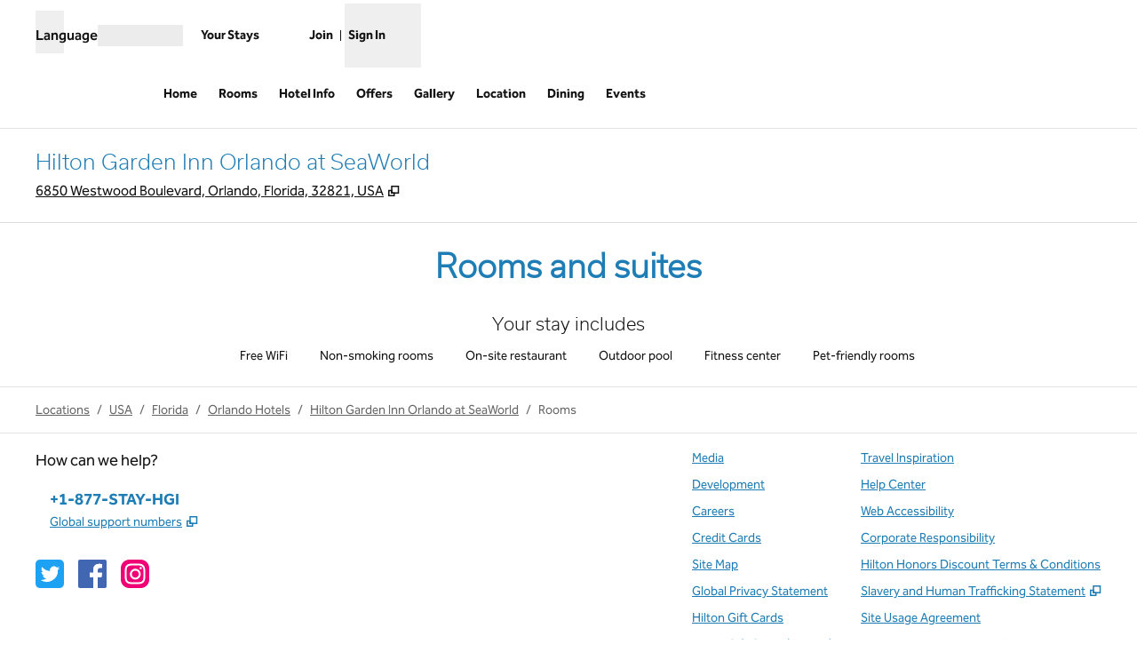

--- FILE ---
content_type: text/html; charset=utf-8
request_url: https://www.hilton.com/en/hotels/orlsegi-hilton-garden-inn-orlando-at-seaworld/rooms/?category=suites
body_size: 33516
content:
<!DOCTYPE html><html lang="en" dir="ltr"><head><meta charSet="utf-8" data-next-head=""/><meta name="viewport" content="width=device-width" data-next-head=""/><script>
// akam-sw.js install script version 1.3.6
"serviceWorker"in navigator&&"find"in[]&&function(){var e=new Promise(function(e){"complete"===document.readyState||!1?e():(window.addEventListener("load",function(){e()}),setTimeout(function(){"complete"!==document.readyState&&e()},1e4))}),n=window.akamServiceWorkerInvoked,r="1.3.6";if(n)aka3pmLog("akam-setup already invoked");else{window.akamServiceWorkerInvoked=!0,window.aka3pmLog=function(){window.akamServiceWorkerDebug&&console.log.apply(console,arguments)};function o(e){(window.BOOMR_mq=window.BOOMR_mq||[]).push(["addVar",{"sm.sw.s":e,"sm.sw.v":r}])}var i="/akam-sw.js",a=new Map;navigator.serviceWorker.addEventListener("message",function(e){var n,r,o=e.data;if(o.isAka3pm)if(o.command){var i=(n=o.command,(r=a.get(n))&&r.length>0?r.shift():null);i&&i(e.data.response)}else if(o.commandToClient)switch(o.commandToClient){case"enableDebug":window.akamServiceWorkerDebug||(window.akamServiceWorkerDebug=!0,aka3pmLog("Setup script debug enabled via service worker message"),v());break;case"boomerangMQ":o.payload&&(window.BOOMR_mq=window.BOOMR_mq||[]).push(o.payload)}aka3pmLog("akam-sw message: "+JSON.stringify(e.data))});var t=function(e){return new Promise(function(n){var r,o;r=e.command,o=n,a.has(r)||a.set(r,[]),a.get(r).push(o),navigator.serviceWorker.controller&&(e.isAka3pm=!0,navigator.serviceWorker.controller.postMessage(e))})},c=function(e){return t({command:"navTiming",navTiming:e})},s=null,m={},d=function(){var e=i;return s&&(e+="?othersw="+encodeURIComponent(s)),function(e,n){return new Promise(function(r,i){aka3pmLog("Registering service worker with URL: "+e),navigator.serviceWorker.register(e,n).then(function(e){aka3pmLog("ServiceWorker registration successful with scope: ",e.scope),r(e),o(1)}).catch(function(e){aka3pmLog("ServiceWorker registration failed: ",e),o(0),i(e)})})}(e,m)},g=navigator.serviceWorker.__proto__.register;if(navigator.serviceWorker.__proto__.register=function(n,r){return n.includes(i)?g.call(this,n,r):(aka3pmLog("Overriding registration of service worker for: "+n),s=new URL(n,window.location.href),m=r,navigator.serviceWorker.controller?new Promise(function(n,r){var o=navigator.serviceWorker.controller.scriptURL;if(o.includes(i)){var a=encodeURIComponent(s);o.includes(a)?(aka3pmLog("Cancelling registration as we already integrate other SW: "+s),navigator.serviceWorker.getRegistration().then(function(e){n(e)})):e.then(function(){aka3pmLog("Unregistering existing 3pm service worker"),navigator.serviceWorker.getRegistration().then(function(e){e.unregister().then(function(){return d()}).then(function(e){n(e)}).catch(function(e){r(e)})})})}else aka3pmLog("Cancelling registration as we already have akam-sw.js installed"),navigator.serviceWorker.getRegistration().then(function(e){n(e)})}):g.call(this,n,r))},navigator.serviceWorker.controller){var u=navigator.serviceWorker.controller.scriptURL;u.includes("/akam-sw.js")||u.includes("/akam-sw-preprod.js")||u.includes("/threepm-sw.js")||(aka3pmLog("Detected existing service worker. Removing and re-adding inside akam-sw.js"),s=new URL(u,window.location.href),e.then(function(){navigator.serviceWorker.getRegistration().then(function(e){m={scope:e.scope},e.unregister(),d()})}))}else e.then(function(){window.akamServiceWorkerPreprod&&(i="/akam-sw-preprod.js"),d()});if(window.performance){var w=window.performance.timing,l=w.responseEnd-w.responseStart;c(l)}e.then(function(){t({command:"pageLoad"})});var k=!1;function v(){window.akamServiceWorkerDebug&&!k&&(k=!0,aka3pmLog("Initializing debug functions at window scope"),window.aka3pmInjectSwPolicy=function(e){return t({command:"updatePolicy",policy:e})},window.aka3pmDisableInjectedPolicy=function(){return t({command:"disableInjectedPolicy"})},window.aka3pmDeleteInjectedPolicy=function(){return t({command:"deleteInjectedPolicy"})},window.aka3pmGetStateAsync=function(){return t({command:"getState"})},window.aka3pmDumpState=function(){aka3pmGetStateAsync().then(function(e){aka3pmLog(JSON.stringify(e,null,"\t"))})},window.aka3pmInjectTiming=function(e){return c(e)},window.aka3pmUpdatePolicyFromNetwork=function(){return t({command:"pullPolicyFromNetwork"})})}v()}}();</script>
<script src="/modules/assets/vendor/forter" type="text/javascript" async=""></script><title data-next-head="">Hilton Garden Inn at SeaWorld Orlando Lodging and Rooms</title><link rel="icon" href="https://www.hilton.com/modules/assets/img/brand/GI/favicon_GI.svg" type="image/svg+xml" sizes="any" media="(prefers-color-scheme: light)" data-next-head=""/><link rel="icon" href="https://www.hilton.com/modules/assets/img/brand/GI/favicon_GI-dark.svg" type="image/svg+xml" sizes="any" media="(prefers-color-scheme: dark)" data-next-head=""/><link rel="icon" href="https://www.hilton.com/modules/assets/img/brand/GI/favicon_GI.png" type="image/png" media="(prefers-color-scheme: light)" data-next-head=""/><link rel="icon" href="https://www.hilton.com/modules/assets/img/brand/GI/favicon_GI-dark.png" type="image/png" media="(prefers-color-scheme: dark)" data-next-head=""/><meta name="twitter:card" content="summary" data-next-head=""/><meta name="twitter:site" content="@Hilton" data-next-head=""/><meta name="og:url" content="https://www.hilton.com/en/hotels/orlsegi-hilton-garden-inn-orlando-at-seaworld/rooms/" data-next-head=""/><meta name="og:type" content="website" data-next-head=""/><meta name="og:title" content="Hilton Garden Inn at SeaWorld Orlando Lodging and Rooms" data-next-head=""/><meta name="description" content="Let Hilton Garden Inn Orlando at Sea World satisfy your Orlando lodging needs with easy access to SeaWorld and other top Orlando attractions." data-next-head=""/><meta name="og:description" content="Let Hilton Garden Inn Orlando at Sea World satisfy your Orlando lodging needs with easy access to SeaWorld and other top Orlando attractions." data-next-head=""/><meta name="og:site_name" content="Hilton" data-next-head=""/><meta name="og:image" content="https://www.hilton.com/modules/assets/svgs/logos/GI.svg" data-next-head=""/><meta name="dx-ui-service" content="property-ui" data-next-head=""/><meta name="dx-version" content="dx-property-ui:709125" data-next-head=""/><link rel="canonical" href="https://www.hilton.com/en/hotels/orlsegi-hilton-garden-inn-orlando-at-seaworld/rooms/" data-testid="canonical" data-next-head=""/><meta name="keywords" content="orlando lodging,  lodging in orlando,  lodging in orlando florida,  orlando fl lodging" data-next-head=""/><meta name="fb:app_id" content="253862148111843" data-next-head=""/><meta name="templateType" content="inspired" data-next-head=""/><link rel="preload" href="/dx_property_app/_next/static/css/39fdd8225baa726c.css" as="style"/><link rel="preload" href="/dx_property_app/_next/static/css/65f029c1defa0a36.css" as="style"/><style data-next-head="">.theme-gi .theme-primary, .theme-gi.legacy-surfaces .theme-primary.surface-base, .theme-gi.legacy-surfaces .theme-primary.surface-alternate, .theme-gi.legacy-surfaces .theme-primary.surface-inverse, .theme-gi.legacy-surfaces .theme-primary.surface-black { --theme-colors-main: var(--color-gi-primary, var(--color-global-primary)); --theme-colors-contrast: var(--color-gi-primary-contrast, var(--color-global-primary-contrast)); --theme-colors-accent: var(--color-gi-primary-accent, var(--color-gi-accent)); --theme-colors-border-accent: var(--color-gi-primary-border-accent, var(--color-gi-border-accent)); --theme-colors-heading-accent: var(--color-gi-primary-heading-accent, var(--color-gi-heading-accent)); --theme-colors-icon-accent: var(--color-gi-primary-icon-accent, var(--color-gi-icon-accent)); --ds-color-background: rgb(var(--theme-colors-main)); --ds-color-text: rgb(var(--theme-colors-contrast)); --ds-color-border: rgb(var(--theme-colors-contrast)); --ds-color-text-accent: rgb(var(--theme-colors-accent)); --ds-color-border-accent: rgb(var(--theme-colors-border-accent)); --ds-color-headline: rgb(var(--theme-colors-contrast)); .osc-header-wrapper { --ds-color-background: rgb(var(--theme-colors-main)); } .osc-segmented-controls { --b-color: rgb(var(--color-border-alt)); } color: rgb(var(--theme-colors-contrast)); background-color: rgb(var(--theme-colors-main)); } .theme-gi .theme-secondary, .theme-gi.legacy-surfaces .theme-secondary.surface-base, .theme-gi.legacy-surfaces .theme-secondary.surface-alternate, .theme-gi.legacy-surfaces .theme-secondary.surface-inverse, .theme-gi.legacy-surfaces .theme-secondary.surface-black { --theme-colors-main: var(--color-gi-secondary, var(--color-global-secondary)); --theme-colors-contrast: var(--color-gi-secondary-contrast, var(--color-global-secondary-contrast)); --theme-colors-accent: var(--color-gi-secondary-accent, var(--color-gi-accent)); --theme-colors-border-accent: var(--color-gi-secondary-border-accent, var(--color-gi-border-accent)); --theme-colors-heading-accent: var(--color-gi-secondary-heading-accent, var(--color-gi-heading-accent)); --theme-colors-icon-accent: var(--color-gi-secondary-icon-accent, var(--color-gi-icon-accent)); --ds-color-background: rgb(var(--theme-colors-main)); --ds-color-text: rgb(var(--theme-colors-contrast)); --ds-color-border: rgb(var(--theme-colors-contrast)); --ds-color-text-accent: rgb(var(--theme-colors-accent)); --ds-color-border-accent: rgb(var(--theme-colors-border-accent)); --ds-color-headline: rgb(var(--theme-colors-contrast)); .osc-header-wrapper { --ds-color-background: rgb(var(--theme-colors-main)); } .osc-segmented-controls { --b-color: rgb(var(--color-border-alt)); } color: rgb(var(--theme-colors-contrast)); background-color: rgb(var(--theme-colors-main)); } .theme-gi .theme-tertiary, .theme-gi.legacy-surfaces .theme-tertiary.surface-base, .theme-gi.legacy-surfaces .theme-tertiary.surface-alternate, .theme-gi.legacy-surfaces .theme-tertiary.surface-inverse, .theme-gi.legacy-surfaces .theme-tertiary.surface-black { --theme-colors-main: var(--color-gi-tertiary, var(--color-global-tertiary)); --theme-colors-contrast: var(--color-gi-tertiary-contrast, var(--color-global-tertiary-contrast)); --theme-colors-accent: var(--color-gi-tertiary-accent, var(--color-gi-accent)); --theme-colors-border-accent: var(--color-gi-tertiary-border-accent, var(--color-gi-border-accent)); --theme-colors-heading-accent: var(--color-gi-tertiary-heading-accent, var(--color-gi-heading-accent)); --theme-colors-icon-accent: var(--color-gi-tertiary-icon-accent, var(--color-gi-icon-accent)); --ds-color-background: rgb(var(--theme-colors-main)); --ds-color-text: rgb(var(--theme-colors-contrast)); --ds-color-border: rgb(var(--theme-colors-contrast)); --ds-color-text-accent: rgb(var(--theme-colors-accent)); --ds-color-border-accent: rgb(var(--theme-colors-border-accent)); --ds-color-headline: rgb(var(--theme-colors-contrast)); .osc-header-wrapper { --ds-color-background: rgb(var(--theme-colors-main)); } .osc-segmented-controls { --b-color: rgb(var(--color-border-alt)); } color: rgb(var(--theme-colors-contrast)); background-color: rgb(var(--theme-colors-main)); } .theme-gi .color-primary-override { --color-bg: var(--theme-colors-main); --color-primary: var(--theme-colors-contrast); --color-primary-alt: var(--theme-colors-contrast); }</style><script type="application/ld+json" data-next-head="">{"@context":"http://schema.org","@type":"Hotel","name":"Hilton Garden Inn Orlando at SeaWorld","containsPlace":[{"@type":"HotelRoom","name":"2 Queen Beds","image":["https://www.hilton.com/im/en/ORLSEGI/18401166/orlse-room-queen-d2-d2rrv.jpg?impolicy=crop&cw=5000&ch=2812&gravity=NorthWest&xposition=0&yposition=0&rw=1200&rh=675","https://www.hilton.com/im/en/ORLSEGI/18401166/orlse-room-queen-d2-d2rrv.jpg?impolicy=crop&cw=3750&ch=2812&gravity=NorthWest&xposition=625&yposition=0&rw=1200&rh=900","https://www.hilton.com/im/en/ORLSEGI/18401172/orlse-room-desk-k1-k1rb-k1rrv-k1rrq-k1rri-k1tri-k1rru1-d2-d2rrv-d2rri-d2rrj-d2rru1.jpg?impolicy=crop&cw=5000&ch=2812&gravity=NorthWest&xposition=0&yposition=0&rw=1200&rh=675","https://www.hilton.com/im/en/ORLSEGI/18401172/orlse-room-desk-k1-k1rb-k1rrv-k1rrq-k1rri-k1tri-k1rru1-d2-d2rrv-d2rri-d2rrj-d2rru1.jpg?impolicy=crop&cw=3750&ch=2812&gravity=NorthWest&xposition=625&yposition=0&rw=1200&rh=900","https://www.hilton.com/im/en/ORLSEGI/18401218/orlse-bathroom-shower-k1-k1rb-k1rrq-k1rrv-k1rru1-d2-d2rrv-d2rru1.jpg?impolicy=crop&cw=5000&ch=2812&gravity=NorthWest&xposition=0&yposition=0&rw=1200&rh=675","https://www.hilton.com/im/en/ORLSEGI/18401218/orlse-bathroom-shower-k1-k1rb-k1rrq-k1rrv-k1rru1-d2-d2rrv-d2rru1.jpg?impolicy=crop&cw=3750&ch=2812&gravity=NorthWest&xposition=625&yposition=0&rw=1200&rh=900","https://www.hilton.com/im/en/ORLSEGI/18401182/orlse-room-amenities-k1-k1rb-k1rrv-k1rrq-k1rru1-d2-d2rrv-d2rru1.jpg?impolicy=crop&cw=5000&ch=2812&gravity=NorthWest&xposition=0&yposition=0&rw=1200&rh=675","https://www.hilton.com/im/en/ORLSEGI/18401182/orlse-room-amenities-k1-k1rb-k1rrv-k1rrq-k1rru1-d2-d2rrv-d2rru1.jpg?impolicy=crop&cw=3750&ch=2812&gravity=NorthWest&xposition=625&yposition=0&rw=1200&rh=900"],"description":"Relax in two Queen-sized Garden Sleep System beds while watching your favorite movie on the 50-inch HDTV, or work in comfort at the desk with ergonomic chair and free Wi-Fi. Enjoy your favorite snacks with your in-room microwave and mini-fridge while enjoying coffee or tea with your own Keurig® coffee maker.","bed":{"@type":"BedDetails","typeOfBed":"double","numberOfBeds":2},"occupancy":{"@type":"QuantitativeValue","maxValue":4},"amenityFeature":[{"@type":"LocationFeatureSpecification","value":true,"name":"Sleeps 4"},{"@type":"LocationFeatureSpecification","value":true,"name":"Mini refrigerator"},{"@type":"LocationFeatureSpecification","value":true,"name":"Microwave"},{"@type":"LocationFeatureSpecification","value":true,"name":"Keurig"},{"@type":"LocationFeatureSpecification","value":true,"name":"50-inch HDTV"},{"@type":"LocationFeatureSpecification","value":true,"name":"Hairdryer"},{"@type":"LocationFeatureSpecification","value":true,"name":"Iron"},{"@type":"LocationFeatureSpecification","value":true,"name":"Iron/ironing board"},{"@type":"LocationFeatureSpecification","value":true,"name":"Neutrogena(R) bath amenities"},{"@type":"LocationFeatureSpecification","value":true,"name":"Air conditioning"},{"@type":"LocationFeatureSpecification","value":true,"name":"Automatic Door Closer"},{"@type":"LocationFeatureSpecification","value":true,"name":"Black-Out Curtains"},{"@type":"LocationFeatureSpecification","value":true,"name":"Braille room numbers"},{"@type":"LocationFeatureSpecification","value":true,"name":"Complimentary HBO(R)"},{"@type":"LocationFeatureSpecification","value":true,"name":"Complimentary Remote Printing"},{"@type":"LocationFeatureSpecification","value":true,"name":"Convenient Electrical Outlets"},{"@type":"LocationFeatureSpecification","value":true,"name":"Curved Shower Rod"},{"@type":"LocationFeatureSpecification","value":true,"name":"Desk Level Electric Plugs"},{"@type":"LocationFeatureSpecification","value":true,"name":"Double Locking Doors"},{"@type":"LocationFeatureSpecification","value":true,"name":"Duvet Covers"},{"@type":"LocationFeatureSpecification","value":true,"name":"Electronic Smoke Detector"},{"@type":"LocationFeatureSpecification","value":true,"name":"Ergonomic Desk Chair"},{"@type":"LocationFeatureSpecification","value":true,"name":"Evening Room Service Available"},{"@type":"LocationFeatureSpecification","value":true,"name":"HD Channels"},{"@type":"LocationFeatureSpecification","value":true,"name":"High Speed Internet-NoCharge"},{"@type":"LocationFeatureSpecification","value":true,"name":"In-Room Movie Channel"},{"@type":"LocationFeatureSpecification","value":true,"name":"Internet access in guest room"},{"@type":"LocationFeatureSpecification","value":true,"name":"Newspaper M-F (USA Today)"},{"@type":"LocationFeatureSpecification","value":true,"name":"Remote-Controlled Television"},{"@type":"LocationFeatureSpecification","value":true,"name":"TV-Cable"},{"@type":"LocationFeatureSpecification","value":true,"name":"TV-Premium HBO,CNN,ESPN"},{"@type":"LocationFeatureSpecification","value":true,"name":"TV-Standard Network"},{"@type":"LocationFeatureSpecification","value":true,"name":"Telephone-with Speaker phone"},{"@type":"LocationFeatureSpecification","value":true,"name":"The Garden Sleep SystemTM"},{"@type":"LocationFeatureSpecification","value":true,"name":"Thermostat (adjustable)"},{"@type":"LocationFeatureSpecification","value":true,"name":"Wide Angle Door Viewer"},{"@type":"LocationFeatureSpecification","value":true,"name":"Work Desk with Adjustable Lamp"}]},{"@type":"HotelRoom","name":"2 Queen Beds Mobility/hearing Access W/tub","image":["https://www.hilton.com/im/en/ORLSEGI/18401189/orlse-room-ada-queen-d2rrj-d2rri.jpg?impolicy=crop&cw=5000&ch=2812&gravity=NorthWest&xposition=0&yposition=0&rw=1200&rh=675","https://www.hilton.com/im/en/ORLSEGI/18401189/orlse-room-ada-queen-d2rrj-d2rri.jpg?impolicy=crop&cw=3750&ch=2812&gravity=NorthWest&xposition=625&yposition=0&rw=1200&rh=900","https://www.hilton.com/im/en/ORLSEGI/18401172/orlse-room-desk-k1-k1rb-k1rrv-k1rrq-k1rri-k1tri-k1rru1-d2-d2rrv-d2rri-d2rrj-d2rru1.jpg?impolicy=crop&cw=5000&ch=2812&gravity=NorthWest&xposition=0&yposition=0&rw=1200&rh=675","https://www.hilton.com/im/en/ORLSEGI/18401172/orlse-room-desk-k1-k1rb-k1rrv-k1rrq-k1rri-k1tri-k1rru1-d2-d2rrv-d2rri-d2rrj-d2rru1.jpg?impolicy=crop&cw=3750&ch=2812&gravity=NorthWest&xposition=625&yposition=0&rw=1200&rh=900","https://www.hilton.com/im/en/ORLSEGI/18401209/orlse-room-ada-desk-k1rri-k1tri-d2rri-d2rrj.jpg?impolicy=crop&cw=5000&ch=2812&gravity=NorthWest&xposition=0&yposition=0&rw=1200&rh=675","https://www.hilton.com/im/en/ORLSEGI/18401209/orlse-room-ada-desk-k1rri-k1tri-d2rri-d2rrj.jpg?impolicy=crop&cw=3750&ch=2812&gravity=NorthWest&xposition=625&yposition=0&rw=1200&rh=900","https://www.hilton.com/im/en/ORLSEGI/18401241/orlse-bathroom-ada-bathtub-k1rri-k1tri-d2rri.jpg?impolicy=crop&cw=5000&ch=2812&gravity=NorthWest&xposition=0&yposition=0&rw=1200&rh=675","https://www.hilton.com/im/en/ORLSEGI/18401241/orlse-bathroom-ada-bathtub-k1rri-k1tri-d2rri.jpg?impolicy=crop&cw=3750&ch=2812&gravity=NorthWest&xposition=625&yposition=0&rw=1200&rh=900"],"description":"Relax in two Queen-sized Garden Sleep System beds while watching your favorite movie on the 50-inch HDTV, or work in comfort at the desk with ergonomic chair and free Wi-Fi. The room also has an accessible bathtub, lowered amenities, a visual alarm, and notification devices for the doorbell or door knock and incoming telephone calls. Enjoy your favorite snacks with your in-room microwave and mini-fridge while enjoying coffee or tea with your own Keurig® coffeemaker.Any corresponding photo may not reflect the specific accessible room type or room feature. ","bed":{"@type":"BedDetails","typeOfBed":"double","numberOfBeds":2},"occupancy":{"@type":"QuantitativeValue","maxValue":4},"amenityFeature":[{"@type":"LocationFeatureSpecification","value":true,"name":"Sleeps 4"},{"@type":"LocationFeatureSpecification","value":true,"name":"Mini refrigerator"},{"@type":"LocationFeatureSpecification","value":true,"name":"Hand-held shower"},{"@type":"LocationFeatureSpecification","value":true,"name":"Portable shower chairs"},{"@type":"LocationFeatureSpecification","value":true,"name":"Microwave"},{"@type":"LocationFeatureSpecification","value":true,"name":"Keurig"},{"@type":"LocationFeatureSpecification","value":true,"name":"50-inch HDTV"},{"@type":"LocationFeatureSpecification","value":true,"name":"Hairdryer"},{"@type":"LocationFeatureSpecification","value":true,"name":"Iron"},{"@type":"LocationFeatureSpecification","value":true,"name":"Iron/ironing board"},{"@type":"LocationFeatureSpecification","value":true,"name":"Neutrogena(R) bath amenities"},{"@type":"LocationFeatureSpecification","value":true,"name":"Air conditioning"},{"@type":"LocationFeatureSpecification","value":true,"name":"Accessible"},{"@type":"LocationFeatureSpecification","value":true,"name":"Alarms - Visual Strobe"},{"@type":"LocationFeatureSpecification","value":true,"name":"Automatic Door Closer"},{"@type":"LocationFeatureSpecification","value":true,"name":"Black-Out Curtains"},{"@type":"LocationFeatureSpecification","value":true,"name":"Braille room numbers"},{"@type":"LocationFeatureSpecification","value":true,"name":"Complimentary HBO(R)"},{"@type":"LocationFeatureSpecification","value":true,"name":"Complimentary Remote Printing"},{"@type":"LocationFeatureSpecification","value":true,"name":"Convenient Electrical Outlets"},{"@type":"LocationFeatureSpecification","value":true,"name":"Curved Shower Rod"},{"@type":"LocationFeatureSpecification","value":true,"name":"Desk Level Electric Plugs"},{"@type":"LocationFeatureSpecification","value":true,"name":"Doorbell w/ Audio/Strobe alert"},{"@type":"LocationFeatureSpecification","value":true,"name":"Double Locking Doors"},{"@type":"LocationFeatureSpecification","value":true,"name":"Duvet Covers"},{"@type":"LocationFeatureSpecification","value":true,"name":"Electronic Smoke Detector"},{"@type":"LocationFeatureSpecification","value":true,"name":"Ergonomic Desk Chair"},{"@type":"LocationFeatureSpecification","value":true,"name":"Evening Room Service Available"},{"@type":"LocationFeatureSpecification","value":true,"name":"HD Channels"},{"@type":"LocationFeatureSpecification","value":true,"name":"High Speed Internet-NoCharge"},{"@type":"LocationFeatureSpecification","value":true,"name":"In-Room Movie Channel"},{"@type":"LocationFeatureSpecification","value":true,"name":"Internet access in guest room"},{"@type":"LocationFeatureSpecification","value":true,"name":"Lower or Adjustable Closet Rod"},{"@type":"LocationFeatureSpecification","value":true,"name":"Lowered light switches"},{"@type":"LocationFeatureSpecification","value":true,"name":"Lowered peep hole in door"},{"@type":"LocationFeatureSpecification","value":true,"name":"Lowered shelf storage"},{"@type":"LocationFeatureSpecification","value":true,"name":"Lowered sink"},{"@type":"LocationFeatureSpecification","value":true,"name":"Lowered thermostat controls"},{"@type":"LocationFeatureSpecification","value":true,"name":"Newspaper M-F (USA Today)"},{"@type":"LocationFeatureSpecification","value":true,"name":"Phone - Audio/Vibrate/Strobe"},{"@type":"LocationFeatureSpecification","value":true,"name":"Remote-Controlled Television"},{"@type":"LocationFeatureSpecification","value":true,"name":"TV-Cable"},{"@type":"LocationFeatureSpecification","value":true,"name":"TV-Premium HBO,CNN,ESPN"},{"@type":"LocationFeatureSpecification","value":true,"name":"TV-Standard Network"},{"@type":"LocationFeatureSpecification","value":true,"name":"Telephone-with Speaker phone"},{"@type":"LocationFeatureSpecification","value":true,"name":"The Garden Sleep SystemTM"},{"@type":"LocationFeatureSpecification","value":true,"name":"Thermostat (adjustable)"},{"@type":"LocationFeatureSpecification","value":true,"name":"Visual Strobe/Hearing Impaired"},{"@type":"LocationFeatureSpecification","value":true,"name":"Wide Angle Door Viewer"},{"@type":"LocationFeatureSpecification","value":true,"name":"Work Desk with Adjustable Lamp"}]},{"@type":"HotelRoom","name":"2 Queen Mobility/hearing Access W/ri Shower","image":["https://www.hilton.com/im/en/ORLSEGI/18401230/orlse-bathroom-ada-shower-d2rrj.jpg?impolicy=crop&cw=5000&ch=2812&gravity=NorthWest&xposition=0&yposition=0&rw=1200&rh=675","https://www.hilton.com/im/en/ORLSEGI/18401230/orlse-bathroom-ada-shower-d2rrj.jpg?impolicy=crop&cw=3750&ch=2812&gravity=NorthWest&xposition=625&yposition=0&rw=1200&rh=900","https://www.hilton.com/im/en/ORLSEGI/18401189/orlse-room-ada-queen-d2rrj-d2rri.jpg?impolicy=crop&cw=5000&ch=2812&gravity=NorthWest&xposition=0&yposition=0&rw=1200&rh=675","https://www.hilton.com/im/en/ORLSEGI/18401189/orlse-room-ada-queen-d2rrj-d2rri.jpg?impolicy=crop&cw=3750&ch=2812&gravity=NorthWest&xposition=625&yposition=0&rw=1200&rh=900","https://www.hilton.com/im/en/ORLSEGI/18401172/orlse-room-desk-k1-k1rb-k1rrv-k1rrq-k1rri-k1tri-k1rru1-d2-d2rrv-d2rri-d2rrj-d2rru1.jpg?impolicy=crop&cw=5000&ch=2812&gravity=NorthWest&xposition=0&yposition=0&rw=1200&rh=675","https://www.hilton.com/im/en/ORLSEGI/18401172/orlse-room-desk-k1-k1rb-k1rrv-k1rrq-k1rri-k1tri-k1rru1-d2-d2rrv-d2rri-d2rrj-d2rru1.jpg?impolicy=crop&cw=3750&ch=2812&gravity=NorthWest&xposition=625&yposition=0&rw=1200&rh=900","https://www.hilton.com/im/en/ORLSEGI/18401209/orlse-room-ada-desk-k1rri-k1tri-d2rri-d2rrj.jpg?impolicy=crop&cw=5000&ch=2812&gravity=NorthWest&xposition=0&yposition=0&rw=1200&rh=675","https://www.hilton.com/im/en/ORLSEGI/18401209/orlse-room-ada-desk-k1rri-k1tri-d2rri-d2rrj.jpg?impolicy=crop&cw=3750&ch=2812&gravity=NorthWest&xposition=625&yposition=0&rw=1200&rh=900"],"description":"Relax in two Queen-sized Garden Sleep System beds while watching your favorite movie on the 50-inch HDTV, or work in comfort at the desk with ergonomic chair and free Wi-Fi. The room also has grab bars in the shower with attached accessible seating, lowered amenities, a visual alarm, and notification devices for the doorbell or door knock and incoming telephone calls. Enjoy your favorite snacks with your in-room microwave and mini-fridge while enjoying coffee or tea with your own Keurig® coffee maker.Any corresponding photo may not reflect the specific accessible room type or room feature. ","bed":{"@type":"BedDetails","typeOfBed":"double","numberOfBeds":2},"occupancy":{"@type":"QuantitativeValue","maxValue":4},"amenityFeature":[{"@type":"LocationFeatureSpecification","value":true,"name":"Sleeps 4"},{"@type":"LocationFeatureSpecification","value":true,"name":"Mini refrigerator"},{"@type":"LocationFeatureSpecification","value":true,"name":"Hand-held shower"},{"@type":"LocationFeatureSpecification","value":true,"name":"Portable shower chairs"},{"@type":"LocationFeatureSpecification","value":true,"name":"Roll-in shower"},{"@type":"LocationFeatureSpecification","value":true,"name":"Microwave"},{"@type":"LocationFeatureSpecification","value":true,"name":"Keurig"},{"@type":"LocationFeatureSpecification","value":true,"name":"50-inch HDTV"},{"@type":"LocationFeatureSpecification","value":true,"name":"Hairdryer"},{"@type":"LocationFeatureSpecification","value":true,"name":"Iron"},{"@type":"LocationFeatureSpecification","value":true,"name":"Iron/ironing board"},{"@type":"LocationFeatureSpecification","value":true,"name":"Neutrogena(R) bath amenities"},{"@type":"LocationFeatureSpecification","value":true,"name":"Air conditioning"},{"@type":"LocationFeatureSpecification","value":true,"name":"Accessible"},{"@type":"LocationFeatureSpecification","value":true,"name":"Alarms - Visual Strobe"},{"@type":"LocationFeatureSpecification","value":true,"name":"Automatic Door Closer"},{"@type":"LocationFeatureSpecification","value":true,"name":"Black-Out Curtains"},{"@type":"LocationFeatureSpecification","value":true,"name":"Braille room numbers"},{"@type":"LocationFeatureSpecification","value":true,"name":"Complimentary HBO(R)"},{"@type":"LocationFeatureSpecification","value":true,"name":"Complimentary Remote Printing"},{"@type":"LocationFeatureSpecification","value":true,"name":"Convenient Electrical Outlets"},{"@type":"LocationFeatureSpecification","value":true,"name":"Curved Shower Rod"},{"@type":"LocationFeatureSpecification","value":true,"name":"Desk Level Electric Plugs"},{"@type":"LocationFeatureSpecification","value":true,"name":"Doorbell w/ Audio/Strobe alert"},{"@type":"LocationFeatureSpecification","value":true,"name":"Double Locking Doors"},{"@type":"LocationFeatureSpecification","value":true,"name":"Duvet Covers"},{"@type":"LocationFeatureSpecification","value":true,"name":"Electronic Smoke Detector"},{"@type":"LocationFeatureSpecification","value":true,"name":"Ergonomic Desk Chair"},{"@type":"LocationFeatureSpecification","value":true,"name":"Evening Room Service Available"},{"@type":"LocationFeatureSpecification","value":true,"name":"HD Channels"},{"@type":"LocationFeatureSpecification","value":true,"name":"High Speed Internet-NoCharge"},{"@type":"LocationFeatureSpecification","value":true,"name":"In-Room Movie Channel"},{"@type":"LocationFeatureSpecification","value":true,"name":"Internet access in guest room"},{"@type":"LocationFeatureSpecification","value":true,"name":"Lower or Adjustable Closet Rod"},{"@type":"LocationFeatureSpecification","value":true,"name":"Lowered light switches"},{"@type":"LocationFeatureSpecification","value":true,"name":"Lowered peep hole in door"},{"@type":"LocationFeatureSpecification","value":true,"name":"Lowered shelf storage"},{"@type":"LocationFeatureSpecification","value":true,"name":"Lowered sink"},{"@type":"LocationFeatureSpecification","value":true,"name":"Lowered thermostat controls"},{"@type":"LocationFeatureSpecification","value":true,"name":"Newspaper M-F (USA Today)"},{"@type":"LocationFeatureSpecification","value":true,"name":"Phone - Audio/Vibrate/Strobe"},{"@type":"LocationFeatureSpecification","value":true,"name":"Remote-Controlled Television"},{"@type":"LocationFeatureSpecification","value":true,"name":"TV-Cable"},{"@type":"LocationFeatureSpecification","value":true,"name":"TV-Premium HBO,CNN,ESPN"},{"@type":"LocationFeatureSpecification","value":true,"name":"TV-Standard Network"},{"@type":"LocationFeatureSpecification","value":true,"name":"Telephone-with Speaker phone"},{"@type":"LocationFeatureSpecification","value":true,"name":"The Garden Sleep SystemTM"},{"@type":"LocationFeatureSpecification","value":true,"name":"Thermostat (adjustable)"},{"@type":"LocationFeatureSpecification","value":true,"name":"Visual Strobe/Hearing Impaired"},{"@type":"LocationFeatureSpecification","value":true,"name":"Wide Angle Door Viewer"},{"@type":"LocationFeatureSpecification","value":true,"name":"Work Desk with Adjustable Lamp"}]},{"@type":"HotelRoom","name":"2 Queen Beds 1 Bedroom Suite with Sofabed","image":["https://www.hilton.com/im/en/ORLSEGI/18401138/orlse-suite-bedroom-queen-d2rru1.jpg?impolicy=crop&cw=5000&ch=2812&gravity=NorthWest&xposition=0&yposition=0&rw=1200&rh=675","https://www.hilton.com/im/en/ORLSEGI/18401138/orlse-suite-bedroom-queen-d2rru1.jpg?impolicy=crop&cw=3750&ch=2812&gravity=NorthWest&xposition=625&yposition=0&rw=1200&rh=900","https://www.hilton.com/im/en/ORLSEGI/18401127/orlse-suite-living-room-k1rru1-d2rru1.jpg?impolicy=crop&cw=5000&ch=2812&gravity=NorthWest&xposition=0&yposition=0&rw=1200&rh=675","https://www.hilton.com/im/en/ORLSEGI/18401127/orlse-suite-living-room-k1rru1-d2rru1.jpg?impolicy=crop&cw=3750&ch=2812&gravity=NorthWest&xposition=625&yposition=0&rw=1200&rh=900","https://www.hilton.com/im/en/ORLSEGI/18401172/orlse-room-desk-k1-k1rb-k1rrv-k1rrq-k1rri-k1tri-k1rru1-d2-d2rrv-d2rri-d2rrj-d2rru1.jpg?impolicy=crop&cw=5000&ch=2812&gravity=NorthWest&xposition=0&yposition=0&rw=1200&rh=675","https://www.hilton.com/im/en/ORLSEGI/18401172/orlse-room-desk-k1-k1rb-k1rrv-k1rrq-k1rri-k1tri-k1rru1-d2-d2rrv-d2rri-d2rrj-d2rru1.jpg?impolicy=crop&cw=3750&ch=2812&gravity=NorthWest&xposition=625&yposition=0&rw=1200&rh=900","https://www.hilton.com/im/en/ORLSEGI/18401218/orlse-bathroom-shower-k1-k1rb-k1rrq-k1rrv-k1rru1-d2-d2rrv-d2rru1.jpg?impolicy=crop&cw=5000&ch=2812&gravity=NorthWest&xposition=0&yposition=0&rw=1200&rh=675","https://www.hilton.com/im/en/ORLSEGI/18401218/orlse-bathroom-shower-k1-k1rb-k1rrq-k1rrv-k1rru1-d2-d2rrv-d2rru1.jpg?impolicy=crop&cw=3750&ch=2812&gravity=NorthWest&xposition=625&yposition=0&rw=1200&rh=900","https://www.hilton.com/im/en/ORLSEGI/18401182/orlse-room-amenities-k1-k1rb-k1rrv-k1rrq-k1rru1-d2-d2rrv-d2rru1.jpg?impolicy=crop&cw=5000&ch=2812&gravity=NorthWest&xposition=0&yposition=0&rw=1200&rh=675","https://www.hilton.com/im/en/ORLSEGI/18401182/orlse-room-amenities-k1-k1rb-k1rrv-k1rrq-k1rru1-d2-d2rrv-d2rru1.jpg?impolicy=crop&cw=3750&ch=2812&gravity=NorthWest&xposition=625&yposition=0&rw=1200&rh=900"],"description":"Unwind in this spacious one-bedroom suite featuring a private bedroom with two Queen-sized Garden Sleep System beds. The suite also has a separate living area with a full-sized sofa bed and coffee table. Watch your favorite movie on the 50-inch HDTV, or work in comfort at the desk with an ergonomic chair and free Wi-Fi. Enjoy your favorite snacks with your in-room microwave and mini-fridge while enjoying coffee or tea with your own Keurig® coffee maker.","bed":{"@type":"BedDetails","typeOfBed":"double","numberOfBeds":2},"occupancy":{"@type":"QuantitativeValue","maxValue":6},"amenityFeature":[{"@type":"LocationFeatureSpecification","value":true,"name":"Sleeps 6"},{"@type":"LocationFeatureSpecification","value":true,"name":"Mini refrigerator"},{"@type":"LocationFeatureSpecification","value":true,"name":"Seating area with sofa sleeper"},{"@type":"LocationFeatureSpecification","value":true,"name":"Sofa bed"},{"@type":"LocationFeatureSpecification","value":true,"name":"Microwave"},{"@type":"LocationFeatureSpecification","value":true,"name":"Keurig"},{"@type":"LocationFeatureSpecification","value":true,"name":"50-inch HDTV"},{"@type":"LocationFeatureSpecification","value":true,"name":"Hairdryer"},{"@type":"LocationFeatureSpecification","value":true,"name":"Iron"},{"@type":"LocationFeatureSpecification","value":true,"name":"Iron/ironing board"},{"@type":"LocationFeatureSpecification","value":true,"name":"Neutrogena(R) bath amenities"},{"@type":"LocationFeatureSpecification","value":true,"name":"Air conditioning"},{"@type":"LocationFeatureSpecification","value":true,"name":"Automatic Door Closer"},{"@type":"LocationFeatureSpecification","value":true,"name":"Black-Out Curtains"},{"@type":"LocationFeatureSpecification","value":true,"name":"Braille room numbers"},{"@type":"LocationFeatureSpecification","value":true,"name":"Complimentary HBO(R)"},{"@type":"LocationFeatureSpecification","value":true,"name":"Complimentary Remote Printing"},{"@type":"LocationFeatureSpecification","value":true,"name":"Convenient Electrical Outlets"},{"@type":"LocationFeatureSpecification","value":true,"name":"Curved Shower Rod"},{"@type":"LocationFeatureSpecification","value":true,"name":"Desk Level Electric Plugs"},{"@type":"LocationFeatureSpecification","value":true,"name":"Double Locking Doors"},{"@type":"LocationFeatureSpecification","value":true,"name":"Duvet Covers"},{"@type":"LocationFeatureSpecification","value":true,"name":"Electronic Smoke Detector"},{"@type":"LocationFeatureSpecification","value":true,"name":"Ergonomic Desk Chair"},{"@type":"LocationFeatureSpecification","value":true,"name":"Evening Room Service Available"},{"@type":"LocationFeatureSpecification","value":true,"name":"HD Channels"},{"@type":"LocationFeatureSpecification","value":true,"name":"High Speed Internet-NoCharge"},{"@type":"LocationFeatureSpecification","value":true,"name":"In-Room Movie Channel"},{"@type":"LocationFeatureSpecification","value":true,"name":"Internet access in guest room"},{"@type":"LocationFeatureSpecification","value":true,"name":"Newspaper M-F (USA Today)"},{"@type":"LocationFeatureSpecification","value":true,"name":"Remote-Controlled Television"},{"@type":"LocationFeatureSpecification","value":true,"name":"TV-Cable"},{"@type":"LocationFeatureSpecification","value":true,"name":"TV-Premium HBO,CNN,ESPN"},{"@type":"LocationFeatureSpecification","value":true,"name":"TV-Standard Network"},{"@type":"LocationFeatureSpecification","value":true,"name":"Telephone-with Speaker phone"},{"@type":"LocationFeatureSpecification","value":true,"name":"The Garden Sleep SystemTM"},{"@type":"LocationFeatureSpecification","value":true,"name":"Thermostat (adjustable)"},{"@type":"LocationFeatureSpecification","value":true,"name":"Wide Angle Door Viewer"},{"@type":"LocationFeatureSpecification","value":true,"name":"Work Desk with Adjustable Lamp"}]},{"@type":"HotelRoom","name":"2 Queen Beds Hearing Accessible","image":["https://www.hilton.com/im/en/ORLSEGI/18401166/orlse-room-queen-d2-d2rrv.jpg?impolicy=crop&cw=5000&ch=2812&gravity=NorthWest&xposition=0&yposition=0&rw=1200&rh=675","https://www.hilton.com/im/en/ORLSEGI/18401166/orlse-room-queen-d2-d2rrv.jpg?impolicy=crop&cw=3750&ch=2812&gravity=NorthWest&xposition=625&yposition=0&rw=1200&rh=900","https://www.hilton.com/im/en/ORLSEGI/18401172/orlse-room-desk-k1-k1rb-k1rrv-k1rrq-k1rri-k1tri-k1rru1-d2-d2rrv-d2rri-d2rrj-d2rru1.jpg?impolicy=crop&cw=5000&ch=2812&gravity=NorthWest&xposition=0&yposition=0&rw=1200&rh=675","https://www.hilton.com/im/en/ORLSEGI/18401172/orlse-room-desk-k1-k1rb-k1rrv-k1rrq-k1rri-k1tri-k1rru1-d2-d2rrv-d2rri-d2rrj-d2rru1.jpg?impolicy=crop&cw=3750&ch=2812&gravity=NorthWest&xposition=625&yposition=0&rw=1200&rh=900","https://www.hilton.com/im/en/ORLSEGI/18401218/orlse-bathroom-shower-k1-k1rb-k1rrq-k1rrv-k1rru1-d2-d2rrv-d2rru1.jpg?impolicy=crop&cw=5000&ch=2812&gravity=NorthWest&xposition=0&yposition=0&rw=1200&rh=675","https://www.hilton.com/im/en/ORLSEGI/18401218/orlse-bathroom-shower-k1-k1rb-k1rrq-k1rrv-k1rru1-d2-d2rrv-d2rru1.jpg?impolicy=crop&cw=3750&ch=2812&gravity=NorthWest&xposition=625&yposition=0&rw=1200&rh=900","https://www.hilton.com/im/en/ORLSEGI/18401182/orlse-room-amenities-k1-k1rb-k1rrv-k1rrq-k1rru1-d2-d2rrv-d2rru1.jpg?impolicy=crop&cw=5000&ch=2812&gravity=NorthWest&xposition=0&yposition=0&rw=1200&rh=675","https://www.hilton.com/im/en/ORLSEGI/18401182/orlse-room-amenities-k1-k1rb-k1rrv-k1rrq-k1rru1-d2-d2rrv-d2rru1.jpg?impolicy=crop&cw=3750&ch=2812&gravity=NorthWest&xposition=625&yposition=0&rw=1200&rh=900"],"description":"Relax in two Queen-sized Garden Sleep System beds while watching your favorite movie on the 50-inch HDTV, or work in comfort at the desk with ergonomic chair and free Wi-Fi. The room also has a visual alarm and notification devices for the doorbell or door knock and incoming telephone calls. Enjoy your favorite snacks with your in-room microwave and mini-fridge while enjoying coffee or tea with your own Keurig® coffee maker.Any corresponding photo may not reflect the specific accessible room type or room feature. ","bed":{"@type":"BedDetails","typeOfBed":"double","numberOfBeds":2},"occupancy":{"@type":"QuantitativeValue","maxValue":4},"amenityFeature":[{"@type":"LocationFeatureSpecification","value":true,"name":"Sleeps 4"},{"@type":"LocationFeatureSpecification","value":true,"name":"Mini refrigerator"},{"@type":"LocationFeatureSpecification","value":true,"name":"Microwave"},{"@type":"LocationFeatureSpecification","value":true,"name":"Keurig"},{"@type":"LocationFeatureSpecification","value":true,"name":"50-inch HDTV"},{"@type":"LocationFeatureSpecification","value":true,"name":"Hairdryer"},{"@type":"LocationFeatureSpecification","value":true,"name":"Iron"},{"@type":"LocationFeatureSpecification","value":true,"name":"Iron/ironing board"},{"@type":"LocationFeatureSpecification","value":true,"name":"Neutrogena(R) bath amenities"},{"@type":"LocationFeatureSpecification","value":true,"name":"Air conditioning"},{"@type":"LocationFeatureSpecification","value":true,"name":"Accessible"},{"@type":"LocationFeatureSpecification","value":true,"name":"Alarms - Visual Strobe"},{"@type":"LocationFeatureSpecification","value":true,"name":"Automatic Door Closer"},{"@type":"LocationFeatureSpecification","value":true,"name":"Black-Out Curtains"},{"@type":"LocationFeatureSpecification","value":true,"name":"Braille room numbers"},{"@type":"LocationFeatureSpecification","value":true,"name":"Complimentary HBO(R)"},{"@type":"LocationFeatureSpecification","value":true,"name":"Complimentary Remote Printing"},{"@type":"LocationFeatureSpecification","value":true,"name":"Convenient Electrical Outlets"},{"@type":"LocationFeatureSpecification","value":true,"name":"Curved Shower Rod"},{"@type":"LocationFeatureSpecification","value":true,"name":"Desk Level Electric Plugs"},{"@type":"LocationFeatureSpecification","value":true,"name":"Doorbell w/ Audio/Strobe alert"},{"@type":"LocationFeatureSpecification","value":true,"name":"Double Locking Doors"},{"@type":"LocationFeatureSpecification","value":true,"name":"Duvet Covers"},{"@type":"LocationFeatureSpecification","value":true,"name":"Electronic Smoke Detector"},{"@type":"LocationFeatureSpecification","value":true,"name":"Ergonomic Desk Chair"},{"@type":"LocationFeatureSpecification","value":true,"name":"Evening Room Service Available"},{"@type":"LocationFeatureSpecification","value":true,"name":"HD Channels"},{"@type":"LocationFeatureSpecification","value":true,"name":"High Speed Internet-NoCharge"},{"@type":"LocationFeatureSpecification","value":true,"name":"In-Room Movie Channel"},{"@type":"LocationFeatureSpecification","value":true,"name":"Internet access in guest room"},{"@type":"LocationFeatureSpecification","value":true,"name":"Newspaper M-F (USA Today)"},{"@type":"LocationFeatureSpecification","value":true,"name":"Phone - Audio/Vibrate/Strobe"},{"@type":"LocationFeatureSpecification","value":true,"name":"Remote-Controlled Television"},{"@type":"LocationFeatureSpecification","value":true,"name":"TV-Cable"},{"@type":"LocationFeatureSpecification","value":true,"name":"TV-Premium HBO,CNN,ESPN"},{"@type":"LocationFeatureSpecification","value":true,"name":"TV-Standard Network"},{"@type":"LocationFeatureSpecification","value":true,"name":"Telephone-with Speaker phone"},{"@type":"LocationFeatureSpecification","value":true,"name":"The Garden Sleep SystemTM"},{"@type":"LocationFeatureSpecification","value":true,"name":"Thermostat (adjustable)"},{"@type":"LocationFeatureSpecification","value":true,"name":"Visual Strobe/Hearing Impaired"},{"@type":"LocationFeatureSpecification","value":true,"name":"Wide Angle Door Viewer"},{"@type":"LocationFeatureSpecification","value":true,"name":"Work Desk with Adjustable Lamp"}]},{"@type":"HotelRoom","name":"1 King Bed","image":["https://www.hilton.com/im/en/ORLSEGI/18401150/orlse-room-standard-king-k1-k1rb-k1rrv.jpg?impolicy=crop&cw=5000&ch=2812&gravity=NorthWest&xposition=0&yposition=0&rw=1200&rh=675","https://www.hilton.com/im/en/ORLSEGI/18401150/orlse-room-standard-king-k1-k1rb-k1rrv.jpg?impolicy=crop&cw=3750&ch=2812&gravity=NorthWest&xposition=625&yposition=0&rw=1200&rh=900","https://www.hilton.com/im/en/ORLSEGI/18401172/orlse-room-desk-k1-k1rb-k1rrv-k1rrq-k1rri-k1tri-k1rru1-d2-d2rrv-d2rri-d2rrj-d2rru1.jpg?impolicy=crop&cw=5000&ch=2812&gravity=NorthWest&xposition=0&yposition=0&rw=1200&rh=675","https://www.hilton.com/im/en/ORLSEGI/18401172/orlse-room-desk-k1-k1rb-k1rrv-k1rrq-k1rri-k1tri-k1rru1-d2-d2rrv-d2rri-d2rrj-d2rru1.jpg?impolicy=crop&cw=3750&ch=2812&gravity=NorthWest&xposition=625&yposition=0&rw=1200&rh=900","https://www.hilton.com/im/en/ORLSEGI/18401218/orlse-bathroom-shower-k1-k1rb-k1rrq-k1rrv-k1rru1-d2-d2rrv-d2rru1.jpg?impolicy=crop&cw=5000&ch=2812&gravity=NorthWest&xposition=0&yposition=0&rw=1200&rh=675","https://www.hilton.com/im/en/ORLSEGI/18401218/orlse-bathroom-shower-k1-k1rb-k1rrq-k1rrv-k1rru1-d2-d2rrv-d2rru1.jpg?impolicy=crop&cw=3750&ch=2812&gravity=NorthWest&xposition=625&yposition=0&rw=1200&rh=900","https://www.hilton.com/im/en/ORLSEGI/18401182/orlse-room-amenities-k1-k1rb-k1rrv-k1rrq-k1rru1-d2-d2rrv-d2rru1.jpg?impolicy=crop&cw=5000&ch=2812&gravity=NorthWest&xposition=0&yposition=0&rw=1200&rh=675","https://www.hilton.com/im/en/ORLSEGI/18401182/orlse-room-amenities-k1-k1rb-k1rrv-k1rrq-k1rru1-d2-d2rrv-d2rru1.jpg?impolicy=crop&cw=3750&ch=2812&gravity=NorthWest&xposition=625&yposition=0&rw=1200&rh=900"],"description":"Relax in a King-sized Garden Sleep System bed while watching your favorite movie on the 50-inch HDTV, or work in comfort at the desk with ergonomic chair and free Wi-Fi. Enjoy your favorite snacks with your in-room microwave and mini-fridge while enjoying coffee or tea with your own Keurig® coffee maker.","bed":{"@type":"BedDetails","typeOfBed":"king","numberOfBeds":1},"occupancy":{"@type":"QuantitativeValue","maxValue":2},"amenityFeature":[{"@type":"LocationFeatureSpecification","value":true,"name":"Sleeps 2"},{"@type":"LocationFeatureSpecification","value":true,"name":"Mini refrigerator"},{"@type":"LocationFeatureSpecification","value":true,"name":"Microwave"},{"@type":"LocationFeatureSpecification","value":true,"name":"Keurig"},{"@type":"LocationFeatureSpecification","value":true,"name":"50-inch HDTV"},{"@type":"LocationFeatureSpecification","value":true,"name":"Hairdryer"},{"@type":"LocationFeatureSpecification","value":true,"name":"Iron"},{"@type":"LocationFeatureSpecification","value":true,"name":"Iron/ironing board"},{"@type":"LocationFeatureSpecification","value":true,"name":"Neutrogena(R) bath amenities"},{"@type":"LocationFeatureSpecification","value":true,"name":"Rollaway bed"},{"@type":"LocationFeatureSpecification","value":true,"name":"Air conditioning"},{"@type":"LocationFeatureSpecification","value":true,"name":"Automatic Door Closer"},{"@type":"LocationFeatureSpecification","value":true,"name":"Black-Out Curtains"},{"@type":"LocationFeatureSpecification","value":true,"name":"Braille room numbers"},{"@type":"LocationFeatureSpecification","value":true,"name":"Complimentary HBO(R)"},{"@type":"LocationFeatureSpecification","value":true,"name":"Complimentary Remote Printing"},{"@type":"LocationFeatureSpecification","value":true,"name":"Convenient Electrical Outlets"},{"@type":"LocationFeatureSpecification","value":true,"name":"Curved Shower Rod"},{"@type":"LocationFeatureSpecification","value":true,"name":"Desk Level Electric Plugs"},{"@type":"LocationFeatureSpecification","value":true,"name":"Double Locking Doors"},{"@type":"LocationFeatureSpecification","value":true,"name":"Duvet Covers"},{"@type":"LocationFeatureSpecification","value":true,"name":"Electronic Smoke Detector"},{"@type":"LocationFeatureSpecification","value":true,"name":"Ergonomic Desk Chair"},{"@type":"LocationFeatureSpecification","value":true,"name":"Evening Room Service Available"},{"@type":"LocationFeatureSpecification","value":true,"name":"HD Channels"},{"@type":"LocationFeatureSpecification","value":true,"name":"High Speed Internet-NoCharge"},{"@type":"LocationFeatureSpecification","value":true,"name":"In-Room Movie Channel"},{"@type":"LocationFeatureSpecification","value":true,"name":"Internet access in guest room"},{"@type":"LocationFeatureSpecification","value":true,"name":"Newspaper M-F (USA Today)"},{"@type":"LocationFeatureSpecification","value":true,"name":"Remote-Controlled Television"},{"@type":"LocationFeatureSpecification","value":true,"name":"TV-Cable"},{"@type":"LocationFeatureSpecification","value":true,"name":"TV-Premium HBO,CNN,ESPN"},{"@type":"LocationFeatureSpecification","value":true,"name":"TV-Standard Network"},{"@type":"LocationFeatureSpecification","value":true,"name":"Telephone-with Speaker phone"},{"@type":"LocationFeatureSpecification","value":true,"name":"The Garden Sleep SystemTM"},{"@type":"LocationFeatureSpecification","value":true,"name":"Thermostat (adjustable)"},{"@type":"LocationFeatureSpecification","value":true,"name":"Wide Angle Door Viewer"},{"@type":"LocationFeatureSpecification","value":true,"name":"Work Desk with Adjustable Lamp"}]},{"@type":"HotelRoom","name":"1 King Bed","image":["https://www.hilton.com/im/en/ORLSEGI/18401150/orlse-room-standard-king-k1-k1rb-k1rrv.jpg?impolicy=crop&cw=5000&ch=2812&gravity=NorthWest&xposition=0&yposition=0&rw=1200&rh=675","https://www.hilton.com/im/en/ORLSEGI/18401150/orlse-room-standard-king-k1-k1rb-k1rrv.jpg?impolicy=crop&cw=3750&ch=2812&gravity=NorthWest&xposition=625&yposition=0&rw=1200&rh=900","https://www.hilton.com/im/en/ORLSEGI/18401172/orlse-room-desk-k1-k1rb-k1rrv-k1rrq-k1rri-k1tri-k1rru1-d2-d2rrv-d2rri-d2rrj-d2rru1.jpg?impolicy=crop&cw=5000&ch=2812&gravity=NorthWest&xposition=0&yposition=0&rw=1200&rh=675","https://www.hilton.com/im/en/ORLSEGI/18401172/orlse-room-desk-k1-k1rb-k1rrv-k1rrq-k1rri-k1tri-k1rru1-d2-d2rrv-d2rri-d2rrj-d2rru1.jpg?impolicy=crop&cw=3750&ch=2812&gravity=NorthWest&xposition=625&yposition=0&rw=1200&rh=900","https://www.hilton.com/im/en/ORLSEGI/18401218/orlse-bathroom-shower-k1-k1rb-k1rrq-k1rrv-k1rru1-d2-d2rrv-d2rru1.jpg?impolicy=crop&cw=5000&ch=2812&gravity=NorthWest&xposition=0&yposition=0&rw=1200&rh=675","https://www.hilton.com/im/en/ORLSEGI/18401218/orlse-bathroom-shower-k1-k1rb-k1rrq-k1rrv-k1rru1-d2-d2rrv-d2rru1.jpg?impolicy=crop&cw=3750&ch=2812&gravity=NorthWest&xposition=625&yposition=0&rw=1200&rh=900","https://www.hilton.com/im/en/ORLSEGI/18401182/orlse-room-amenities-k1-k1rb-k1rrv-k1rrq-k1rru1-d2-d2rrv-d2rru1.jpg?impolicy=crop&cw=5000&ch=2812&gravity=NorthWest&xposition=0&yposition=0&rw=1200&rh=675","https://www.hilton.com/im/en/ORLSEGI/18401182/orlse-room-amenities-k1-k1rb-k1rrv-k1rrq-k1rru1-d2-d2rrv-d2rru1.jpg?impolicy=crop&cw=3750&ch=2812&gravity=NorthWest&xposition=625&yposition=0&rw=1200&rh=900"],"description":"Relax in a King-sized Garden Sleep System bed while watching your favorite movie on the 50-inch HDTV, or work in comfort at the desk with ergonomic chair and free Wi-Fi. Enjoy your favorite snacks with your in-room microwave and mini-fridge while enjoying coffee or tea with your own Keurig® coffee maker.","bed":{"@type":"BedDetails","typeOfBed":"king","numberOfBeds":1},"occupancy":{"@type":"QuantitativeValue","maxValue":2},"amenityFeature":[{"@type":"LocationFeatureSpecification","value":true,"name":"Sleeps 2"},{"@type":"LocationFeatureSpecification","value":true,"name":"Mini refrigerator"},{"@type":"LocationFeatureSpecification","value":true,"name":"Microwave"},{"@type":"LocationFeatureSpecification","value":true,"name":"Keurig"},{"@type":"LocationFeatureSpecification","value":true,"name":"50-inch HDTV"},{"@type":"LocationFeatureSpecification","value":true,"name":"Hairdryer"},{"@type":"LocationFeatureSpecification","value":true,"name":"Iron"},{"@type":"LocationFeatureSpecification","value":true,"name":"Iron/ironing board"},{"@type":"LocationFeatureSpecification","value":true,"name":"Neutrogena(R) bath amenities"},{"@type":"LocationFeatureSpecification","value":true,"name":"Air conditioning"},{"@type":"LocationFeatureSpecification","value":true,"name":"Automatic Door Closer"},{"@type":"LocationFeatureSpecification","value":true,"name":"Black-Out Curtains"},{"@type":"LocationFeatureSpecification","value":true,"name":"Braille room numbers"},{"@type":"LocationFeatureSpecification","value":true,"name":"Complimentary HBO(R)"},{"@type":"LocationFeatureSpecification","value":true,"name":"Complimentary Remote Printing"},{"@type":"LocationFeatureSpecification","value":true,"name":"Convenient Electrical Outlets"},{"@type":"LocationFeatureSpecification","value":true,"name":"Curved Shower Rod"},{"@type":"LocationFeatureSpecification","value":true,"name":"Desk Level Electric Plugs"},{"@type":"LocationFeatureSpecification","value":true,"name":"Double Locking Doors"},{"@type":"LocationFeatureSpecification","value":true,"name":"Duvet Covers"},{"@type":"LocationFeatureSpecification","value":true,"name":"Electronic Smoke Detector"},{"@type":"LocationFeatureSpecification","value":true,"name":"Ergonomic Desk Chair"},{"@type":"LocationFeatureSpecification","value":true,"name":"Evening Room Service Available"},{"@type":"LocationFeatureSpecification","value":true,"name":"HD Channels"},{"@type":"LocationFeatureSpecification","value":true,"name":"High Speed Internet-NoCharge"},{"@type":"LocationFeatureSpecification","value":true,"name":"In-Room Movie Channel"},{"@type":"LocationFeatureSpecification","value":true,"name":"Internet access in guest room"},{"@type":"LocationFeatureSpecification","value":true,"name":"Newspaper M-F (USA Today)"},{"@type":"LocationFeatureSpecification","value":true,"name":"Remote-Controlled Television"},{"@type":"LocationFeatureSpecification","value":true,"name":"TV-Cable"},{"@type":"LocationFeatureSpecification","value":true,"name":"TV-Premium HBO,CNN,ESPN"},{"@type":"LocationFeatureSpecification","value":true,"name":"TV-Standard Network"},{"@type":"LocationFeatureSpecification","value":true,"name":"Telephone-with Speaker phone"},{"@type":"LocationFeatureSpecification","value":true,"name":"The Garden Sleep SystemTM"},{"@type":"LocationFeatureSpecification","value":true,"name":"Thermostat (adjustable)"},{"@type":"LocationFeatureSpecification","value":true,"name":"Wide Angle Door Viewer"},{"@type":"LocationFeatureSpecification","value":true,"name":"Work Desk with Adjustable Lamp"}]},{"@type":"HotelRoom","name":"1 King Mobility/hearing Accessible W/ Bathtub","image":["https://www.hilton.com/im/en/ORLSEGI/18401241/orlse-bathroom-ada-bathtub-k1rri-k1tri-d2rri.jpg?impolicy=crop&cw=5000&ch=2812&gravity=NorthWest&xposition=0&yposition=0&rw=1200&rh=675","https://www.hilton.com/im/en/ORLSEGI/18401241/orlse-bathroom-ada-bathtub-k1rri-k1tri-d2rri.jpg?impolicy=crop&cw=3750&ch=2812&gravity=NorthWest&xposition=625&yposition=0&rw=1200&rh=900","https://www.hilton.com/im/en/ORLSEGI/18401200/orlse-room-ada-king-k1rri-k1tri.jpg?impolicy=crop&cw=5000&ch=2812&gravity=NorthWest&xposition=0&yposition=0&rw=1200&rh=675","https://www.hilton.com/im/en/ORLSEGI/18401200/orlse-room-ada-king-k1rri-k1tri.jpg?impolicy=crop&cw=3750&ch=2812&gravity=NorthWest&xposition=625&yposition=0&rw=1200&rh=900","https://www.hilton.com/im/en/ORLSEGI/18401172/orlse-room-desk-k1-k1rb-k1rrv-k1rrq-k1rri-k1tri-k1rru1-d2-d2rrv-d2rri-d2rrj-d2rru1.jpg?impolicy=crop&cw=5000&ch=2812&gravity=NorthWest&xposition=0&yposition=0&rw=1200&rh=675","https://www.hilton.com/im/en/ORLSEGI/18401172/orlse-room-desk-k1-k1rb-k1rrv-k1rrq-k1rri-k1tri-k1rru1-d2-d2rrv-d2rri-d2rrj-d2rru1.jpg?impolicy=crop&cw=3750&ch=2812&gravity=NorthWest&xposition=625&yposition=0&rw=1200&rh=900","https://www.hilton.com/im/en/ORLSEGI/18401209/orlse-room-ada-desk-k1rri-k1tri-d2rri-d2rrj.jpg?impolicy=crop&cw=5000&ch=2812&gravity=NorthWest&xposition=0&yposition=0&rw=1200&rh=675","https://www.hilton.com/im/en/ORLSEGI/18401209/orlse-room-ada-desk-k1rri-k1tri-d2rri-d2rrj.jpg?impolicy=crop&cw=3750&ch=2812&gravity=NorthWest&xposition=625&yposition=0&rw=1200&rh=900"],"description":"Relax in a King-sized Garden Sleep System bed while watching your favorite movie on the 50-inch HDTV, or work in comfort at the desk with ergonomic chair and free Wi-Fi. The room also has an accessible bathtub, lowered amenities, a visual alarm, and notification devices for the doorbell or door knock and incoming telephone calls. Enjoy your favorite snacks with your in-room microwave and mini-fridge while enjoying coffee or tea with your own Keurig® coffee maker.Any corresponding photo may not reflect the specific accessible room type or room feature. ","bed":{"@type":"BedDetails","typeOfBed":"king","numberOfBeds":1},"occupancy":{"@type":"QuantitativeValue","maxValue":2},"amenityFeature":[{"@type":"LocationFeatureSpecification","value":true,"name":"Sleeps 2"},{"@type":"LocationFeatureSpecification","value":true,"name":"Mini refrigerator"},{"@type":"LocationFeatureSpecification","value":true,"name":"Hand-held shower"},{"@type":"LocationFeatureSpecification","value":true,"name":"Portable shower chairs"},{"@type":"LocationFeatureSpecification","value":true,"name":"Microwave"},{"@type":"LocationFeatureSpecification","value":true,"name":"Keurig"},{"@type":"LocationFeatureSpecification","value":true,"name":"50-inch HDTV"},{"@type":"LocationFeatureSpecification","value":true,"name":"Hairdryer"},{"@type":"LocationFeatureSpecification","value":true,"name":"Iron"},{"@type":"LocationFeatureSpecification","value":true,"name":"Iron/ironing board"},{"@type":"LocationFeatureSpecification","value":true,"name":"Neutrogena(R) bath amenities"},{"@type":"LocationFeatureSpecification","value":true,"name":"Rollaway bed"},{"@type":"LocationFeatureSpecification","value":true,"name":"Air conditioning"},{"@type":"LocationFeatureSpecification","value":true,"name":"Accessible"},{"@type":"LocationFeatureSpecification","value":true,"name":"Alarms - Visual Strobe"},{"@type":"LocationFeatureSpecification","value":true,"name":"Automatic Door Closer"},{"@type":"LocationFeatureSpecification","value":true,"name":"Black-Out Curtains"},{"@type":"LocationFeatureSpecification","value":true,"name":"Braille room numbers"},{"@type":"LocationFeatureSpecification","value":true,"name":"Complimentary HBO(R)"},{"@type":"LocationFeatureSpecification","value":true,"name":"Complimentary Remote Printing"},{"@type":"LocationFeatureSpecification","value":true,"name":"Convenient Electrical Outlets"},{"@type":"LocationFeatureSpecification","value":true,"name":"Curved Shower Rod"},{"@type":"LocationFeatureSpecification","value":true,"name":"Desk Level Electric Plugs"},{"@type":"LocationFeatureSpecification","value":true,"name":"Doorbell w/ Audio/Strobe alert"},{"@type":"LocationFeatureSpecification","value":true,"name":"Double Locking Doors"},{"@type":"LocationFeatureSpecification","value":true,"name":"Duvet Covers"},{"@type":"LocationFeatureSpecification","value":true,"name":"Electronic Smoke Detector"},{"@type":"LocationFeatureSpecification","value":true,"name":"Ergonomic Desk Chair"},{"@type":"LocationFeatureSpecification","value":true,"name":"Evening Room Service Available"},{"@type":"LocationFeatureSpecification","value":true,"name":"HD Channels"},{"@type":"LocationFeatureSpecification","value":true,"name":"High Speed Internet-NoCharge"},{"@type":"LocationFeatureSpecification","value":true,"name":"In-Room Movie Channel"},{"@type":"LocationFeatureSpecification","value":true,"name":"Internet access in guest room"},{"@type":"LocationFeatureSpecification","value":true,"name":"Lower or Adjustable Closet Rod"},{"@type":"LocationFeatureSpecification","value":true,"name":"Lowered light switches"},{"@type":"LocationFeatureSpecification","value":true,"name":"Lowered peep hole in door"},{"@type":"LocationFeatureSpecification","value":true,"name":"Lowered shelf storage"},{"@type":"LocationFeatureSpecification","value":true,"name":"Lowered sink"},{"@type":"LocationFeatureSpecification","value":true,"name":"Lowered thermostat controls"},{"@type":"LocationFeatureSpecification","value":true,"name":"Newspaper M-F (USA Today)"},{"@type":"LocationFeatureSpecification","value":true,"name":"Phone - Audio/Vibrate/Strobe"},{"@type":"LocationFeatureSpecification","value":true,"name":"Remote-Controlled Television"},{"@type":"LocationFeatureSpecification","value":true,"name":"TV-Cable"},{"@type":"LocationFeatureSpecification","value":true,"name":"TV-Premium HBO,CNN,ESPN"},{"@type":"LocationFeatureSpecification","value":true,"name":"TV-Standard Network"},{"@type":"LocationFeatureSpecification","value":true,"name":"Telephone-with Speaker phone"},{"@type":"LocationFeatureSpecification","value":true,"name":"The Garden Sleep SystemTM"},{"@type":"LocationFeatureSpecification","value":true,"name":"Thermostat (adjustable)"},{"@type":"LocationFeatureSpecification","value":true,"name":"Visual Strobe/Hearing Impaired"},{"@type":"LocationFeatureSpecification","value":true,"name":"Wide Angle Door Viewer"},{"@type":"LocationFeatureSpecification","value":true,"name":"Work Desk with Adjustable Lamp"}]},{"@type":"HotelRoom","name":"1 King Bed with Double Sofabed","image":["https://www.hilton.com/im/en/ORLSEGI/18401159/orlse-room-sofabed-king-k1rrq.jpg?impolicy=crop&cw=5000&ch=2812&gravity=NorthWest&xposition=0&yposition=0&rw=1200&rh=675","https://www.hilton.com/im/en/ORLSEGI/18401159/orlse-room-sofabed-king-k1rrq.jpg?impolicy=crop&cw=3750&ch=2812&gravity=NorthWest&xposition=625&yposition=0&rw=1200&rh=900","https://www.hilton.com/im/en/ORLSEGI/18401172/orlse-room-desk-k1-k1rb-k1rrv-k1rrq-k1rri-k1tri-k1rru1-d2-d2rrv-d2rri-d2rrj-d2rru1.jpg?impolicy=crop&cw=5000&ch=2812&gravity=NorthWest&xposition=0&yposition=0&rw=1200&rh=675","https://www.hilton.com/im/en/ORLSEGI/18401172/orlse-room-desk-k1-k1rb-k1rrv-k1rrq-k1rri-k1tri-k1rru1-d2-d2rrv-d2rri-d2rrj-d2rru1.jpg?impolicy=crop&cw=3750&ch=2812&gravity=NorthWest&xposition=625&yposition=0&rw=1200&rh=900","https://www.hilton.com/im/en/ORLSEGI/18401218/orlse-bathroom-shower-k1-k1rb-k1rrq-k1rrv-k1rru1-d2-d2rrv-d2rru1.jpg?impolicy=crop&cw=5000&ch=2812&gravity=NorthWest&xposition=0&yposition=0&rw=1200&rh=675","https://www.hilton.com/im/en/ORLSEGI/18401218/orlse-bathroom-shower-k1-k1rb-k1rrq-k1rrv-k1rru1-d2-d2rrv-d2rru1.jpg?impolicy=crop&cw=3750&ch=2812&gravity=NorthWest&xposition=625&yposition=0&rw=1200&rh=900","https://www.hilton.com/im/en/ORLSEGI/18401182/orlse-room-amenities-k1-k1rb-k1rrv-k1rrq-k1rru1-d2-d2rrv-d2rru1.jpg?impolicy=crop&cw=5000&ch=2812&gravity=NorthWest&xposition=0&yposition=0&rw=1200&rh=675","https://www.hilton.com/im/en/ORLSEGI/18401182/orlse-room-amenities-k1-k1rb-k1rrv-k1rrq-k1rru1-d2-d2rrv-d2rru1.jpg?impolicy=crop&cw=3750&ch=2812&gravity=NorthWest&xposition=625&yposition=0&rw=1200&rh=900"],"description":"Relax in a King-sized Garden Sleep System bed while watching your favorite movie on the 50-inch HDTV, or work in comfort at the desk with ergonomic chair and free Wi-Fi. Enjoy your favorite snacks with your in-room microwave and mini-fridge while enjoying coffee or tea with your own Keurig® coffee maker. This room features extra seating with the luxury of a sofa bed.","bed":{"@type":"BedDetails","typeOfBed":"king","numberOfBeds":1},"occupancy":{"@type":"QuantitativeValue","maxValue":4},"amenityFeature":[{"@type":"LocationFeatureSpecification","value":true,"name":"Sleeps 4"},{"@type":"LocationFeatureSpecification","value":true,"name":"Mini refrigerator"},{"@type":"LocationFeatureSpecification","value":true,"name":"Seating area with sofa sleeper"},{"@type":"LocationFeatureSpecification","value":true,"name":"Sofa bed"},{"@type":"LocationFeatureSpecification","value":true,"name":"Microwave"},{"@type":"LocationFeatureSpecification","value":true,"name":"Keurig"},{"@type":"LocationFeatureSpecification","value":true,"name":"50-inch HDTV"},{"@type":"LocationFeatureSpecification","value":true,"name":"Hairdryer"},{"@type":"LocationFeatureSpecification","value":true,"name":"Iron"},{"@type":"LocationFeatureSpecification","value":true,"name":"Iron/ironing board"},{"@type":"LocationFeatureSpecification","value":true,"name":"Neutrogena(R) bath amenities"},{"@type":"LocationFeatureSpecification","value":true,"name":"Air conditioning"},{"@type":"LocationFeatureSpecification","value":true,"name":"Automatic Door Closer"},{"@type":"LocationFeatureSpecification","value":true,"name":"Black-Out Curtains"},{"@type":"LocationFeatureSpecification","value":true,"name":"Braille room numbers"},{"@type":"LocationFeatureSpecification","value":true,"name":"Complimentary HBO(R)"},{"@type":"LocationFeatureSpecification","value":true,"name":"Complimentary Remote Printing"},{"@type":"LocationFeatureSpecification","value":true,"name":"Convenient Electrical Outlets"},{"@type":"LocationFeatureSpecification","value":true,"name":"Curved Shower Rod"},{"@type":"LocationFeatureSpecification","value":true,"name":"Desk Level Electric Plugs"},{"@type":"LocationFeatureSpecification","value":true,"name":"Double Locking Doors"},{"@type":"LocationFeatureSpecification","value":true,"name":"Duvet Covers"},{"@type":"LocationFeatureSpecification","value":true,"name":"Electronic Smoke Detector"},{"@type":"LocationFeatureSpecification","value":true,"name":"Ergonomic Desk Chair"},{"@type":"LocationFeatureSpecification","value":true,"name":"Evening Room Service Available"},{"@type":"LocationFeatureSpecification","value":true,"name":"HD Channels"},{"@type":"LocationFeatureSpecification","value":true,"name":"High Speed Internet-NoCharge"},{"@type":"LocationFeatureSpecification","value":true,"name":"In-Room Movie Channel"},{"@type":"LocationFeatureSpecification","value":true,"name":"Internet access in guest room"},{"@type":"LocationFeatureSpecification","value":true,"name":"Newspaper M-F (USA Today)"},{"@type":"LocationFeatureSpecification","value":true,"name":"Remote-Controlled Television"},{"@type":"LocationFeatureSpecification","value":true,"name":"TV-Cable"},{"@type":"LocationFeatureSpecification","value":true,"name":"TV-Premium HBO,CNN,ESPN"},{"@type":"LocationFeatureSpecification","value":true,"name":"TV-Standard Network"},{"@type":"LocationFeatureSpecification","value":true,"name":"Telephone-with Speaker phone"},{"@type":"LocationFeatureSpecification","value":true,"name":"The Garden Sleep SystemTM"},{"@type":"LocationFeatureSpecification","value":true,"name":"Thermostat (adjustable)"},{"@type":"LocationFeatureSpecification","value":true,"name":"Wide Angle Door Viewer"},{"@type":"LocationFeatureSpecification","value":true,"name":"Work Desk with Adjustable Lamp"}]},{"@type":"HotelRoom","name":"1 King Bed 1 Bedroom Suite with Sofabed","image":["https://www.hilton.com/im/en/ORLSEGI/18401127/orlse-suite-living-room-k1rru1-d2rru1.jpg?impolicy=crop&cw=5000&ch=2812&gravity=NorthWest&xposition=0&yposition=0&rw=1200&rh=675","https://www.hilton.com/im/en/ORLSEGI/18401127/orlse-suite-living-room-k1rru1-d2rru1.jpg?impolicy=crop&cw=3750&ch=2812&gravity=NorthWest&xposition=625&yposition=0&rw=1200&rh=900","https://www.hilton.com/im/en/ORLSEGI/18401145/orlse-suite-bedroom-king-k1rru1.jpg?impolicy=crop&cw=5000&ch=2812&gravity=NorthWest&xposition=0&yposition=0&rw=1200&rh=675","https://www.hilton.com/im/en/ORLSEGI/18401145/orlse-suite-bedroom-king-k1rru1.jpg?impolicy=crop&cw=3750&ch=2812&gravity=NorthWest&xposition=625&yposition=0&rw=1200&rh=900","https://www.hilton.com/im/en/ORLSEGI/18401172/orlse-room-desk-k1-k1rb-k1rrv-k1rrq-k1rri-k1tri-k1rru1-d2-d2rrv-d2rri-d2rrj-d2rru1.jpg?impolicy=crop&cw=5000&ch=2812&gravity=NorthWest&xposition=0&yposition=0&rw=1200&rh=675","https://www.hilton.com/im/en/ORLSEGI/18401172/orlse-room-desk-k1-k1rb-k1rrv-k1rrq-k1rri-k1tri-k1rru1-d2-d2rrv-d2rri-d2rrj-d2rru1.jpg?impolicy=crop&cw=3750&ch=2812&gravity=NorthWest&xposition=625&yposition=0&rw=1200&rh=900","https://www.hilton.com/im/en/ORLSEGI/18401218/orlse-bathroom-shower-k1-k1rb-k1rrq-k1rrv-k1rru1-d2-d2rrv-d2rru1.jpg?impolicy=crop&cw=5000&ch=2812&gravity=NorthWest&xposition=0&yposition=0&rw=1200&rh=675","https://www.hilton.com/im/en/ORLSEGI/18401218/orlse-bathroom-shower-k1-k1rb-k1rrq-k1rrv-k1rru1-d2-d2rrv-d2rru1.jpg?impolicy=crop&cw=3750&ch=2812&gravity=NorthWest&xposition=625&yposition=0&rw=1200&rh=900","https://www.hilton.com/im/en/ORLSEGI/18401182/orlse-room-amenities-k1-k1rb-k1rrv-k1rrq-k1rru1-d2-d2rrv-d2rru1.jpg?impolicy=crop&cw=5000&ch=2812&gravity=NorthWest&xposition=0&yposition=0&rw=1200&rh=675","https://www.hilton.com/im/en/ORLSEGI/18401182/orlse-room-amenities-k1-k1rb-k1rrv-k1rrq-k1rru1-d2-d2rrv-d2rru1.jpg?impolicy=crop&cw=3750&ch=2812&gravity=NorthWest&xposition=625&yposition=0&rw=1200&rh=900"],"description":"Relax in this suite with a King-sized Garden Sleep System bed while watching your favorite movie on the 50-inch HDTV, or work in comfort at the desk with ergonomic chair and free Wi-Fi. Enjoy your favorite snacks with your in-room microwave and mini-fridge while enjoying coffee or tea with your own Keurig® coffee maker. This room features extra seating with the luxury of a sofa bed.","bed":{"@type":"BedDetails","typeOfBed":"king","numberOfBeds":1},"occupancy":{"@type":"QuantitativeValue","maxValue":4},"amenityFeature":[{"@type":"LocationFeatureSpecification","value":true,"name":"Sleeps 4"},{"@type":"LocationFeatureSpecification","value":true,"name":"Mini refrigerator"},{"@type":"LocationFeatureSpecification","value":true,"name":"Seating area with sofa sleeper"},{"@type":"LocationFeatureSpecification","value":true,"name":"Sofa bed"},{"@type":"LocationFeatureSpecification","value":true,"name":"Microwave"},{"@type":"LocationFeatureSpecification","value":true,"name":"Keurig"},{"@type":"LocationFeatureSpecification","value":true,"name":"50-inch HDTV"},{"@type":"LocationFeatureSpecification","value":true,"name":"Hairdryer"},{"@type":"LocationFeatureSpecification","value":true,"name":"Iron"},{"@type":"LocationFeatureSpecification","value":true,"name":"Iron/ironing board"},{"@type":"LocationFeatureSpecification","value":true,"name":"Neutrogena(R) bath amenities"},{"@type":"LocationFeatureSpecification","value":true,"name":"Air conditioning"},{"@type":"LocationFeatureSpecification","value":true,"name":"Automatic Door Closer"},{"@type":"LocationFeatureSpecification","value":true,"name":"Black-Out Curtains"},{"@type":"LocationFeatureSpecification","value":true,"name":"Braille room numbers"},{"@type":"LocationFeatureSpecification","value":true,"name":"Complimentary HBO(R)"},{"@type":"LocationFeatureSpecification","value":true,"name":"Complimentary Remote Printing"},{"@type":"LocationFeatureSpecification","value":true,"name":"Convenient Electrical Outlets"},{"@type":"LocationFeatureSpecification","value":true,"name":"Curved Shower Rod"},{"@type":"LocationFeatureSpecification","value":true,"name":"Desk Level Electric Plugs"},{"@type":"LocationFeatureSpecification","value":true,"name":"Double Locking Doors"},{"@type":"LocationFeatureSpecification","value":true,"name":"Duvet Covers"},{"@type":"LocationFeatureSpecification","value":true,"name":"Electronic Smoke Detector"},{"@type":"LocationFeatureSpecification","value":true,"name":"Ergonomic Desk Chair"},{"@type":"LocationFeatureSpecification","value":true,"name":"Evening Room Service Available"},{"@type":"LocationFeatureSpecification","value":true,"name":"HD Channels"},{"@type":"LocationFeatureSpecification","value":true,"name":"High Speed Internet-NoCharge"},{"@type":"LocationFeatureSpecification","value":true,"name":"In-Room Movie Channel"},{"@type":"LocationFeatureSpecification","value":true,"name":"Internet access in guest room"},{"@type":"LocationFeatureSpecification","value":true,"name":"Newspaper M-F (USA Today)"},{"@type":"LocationFeatureSpecification","value":true,"name":"Remote-Controlled Television"},{"@type":"LocationFeatureSpecification","value":true,"name":"TV-Cable"},{"@type":"LocationFeatureSpecification","value":true,"name":"TV-Premium HBO,CNN,ESPN"},{"@type":"LocationFeatureSpecification","value":true,"name":"TV-Standard Network"},{"@type":"LocationFeatureSpecification","value":true,"name":"Telephone-with Speaker phone"},{"@type":"LocationFeatureSpecification","value":true,"name":"The Garden Sleep SystemTM"},{"@type":"LocationFeatureSpecification","value":true,"name":"Thermostat (adjustable)"},{"@type":"LocationFeatureSpecification","value":true,"name":"Wide Angle Door Viewer"},{"@type":"LocationFeatureSpecification","value":true,"name":"Work Desk with Adjustable Lamp"}]},{"@type":"HotelRoom","name":"1 King Hearing Accessible Room","image":["https://www.hilton.com/im/en/ORLSEGI/18401150/orlse-room-standard-king-k1-k1rb-k1rrv.jpg?impolicy=crop&cw=5000&ch=2812&gravity=NorthWest&xposition=0&yposition=0&rw=1200&rh=675","https://www.hilton.com/im/en/ORLSEGI/18401150/orlse-room-standard-king-k1-k1rb-k1rrv.jpg?impolicy=crop&cw=3750&ch=2812&gravity=NorthWest&xposition=625&yposition=0&rw=1200&rh=900","https://www.hilton.com/im/en/ORLSEGI/18401172/orlse-room-desk-k1-k1rb-k1rrv-k1rrq-k1rri-k1tri-k1rru1-d2-d2rrv-d2rri-d2rrj-d2rru1.jpg?impolicy=crop&cw=5000&ch=2812&gravity=NorthWest&xposition=0&yposition=0&rw=1200&rh=675","https://www.hilton.com/im/en/ORLSEGI/18401172/orlse-room-desk-k1-k1rb-k1rrv-k1rrq-k1rri-k1tri-k1rru1-d2-d2rrv-d2rri-d2rrj-d2rru1.jpg?impolicy=crop&cw=3750&ch=2812&gravity=NorthWest&xposition=625&yposition=0&rw=1200&rh=900","https://www.hilton.com/im/en/ORLSEGI/18401218/orlse-bathroom-shower-k1-k1rb-k1rrq-k1rrv-k1rru1-d2-d2rrv-d2rru1.jpg?impolicy=crop&cw=5000&ch=2812&gravity=NorthWest&xposition=0&yposition=0&rw=1200&rh=675","https://www.hilton.com/im/en/ORLSEGI/18401218/orlse-bathroom-shower-k1-k1rb-k1rrq-k1rrv-k1rru1-d2-d2rrv-d2rru1.jpg?impolicy=crop&cw=3750&ch=2812&gravity=NorthWest&xposition=625&yposition=0&rw=1200&rh=900","https://www.hilton.com/im/en/ORLSEGI/18401182/orlse-room-amenities-k1-k1rb-k1rrv-k1rrq-k1rru1-d2-d2rrv-d2rru1.jpg?impolicy=crop&cw=5000&ch=2812&gravity=NorthWest&xposition=0&yposition=0&rw=1200&rh=675","https://www.hilton.com/im/en/ORLSEGI/18401182/orlse-room-amenities-k1-k1rb-k1rrv-k1rrq-k1rru1-d2-d2rrv-d2rru1.jpg?impolicy=crop&cw=3750&ch=2812&gravity=NorthWest&xposition=625&yposition=0&rw=1200&rh=900"],"description":"Relax in a King-sized Garden Sleep System bed while watching your favorite movie on the 50-inch HDTV, or work in comfort at the desk with ergonomic chair and free Wi-Fi. The room also has a visual alarm, and notification devices for the doorbell or door knock and incoming telephone calls. Enjoy your favorite snacks with your in-room microwave and mini-fridge while enjoying coffee or tea with your own Keurig® coffee maker.Any corresponding photo may not reflect the specific accessible room type or room feature. ","bed":{"@type":"BedDetails","typeOfBed":"king","numberOfBeds":1},"occupancy":{"@type":"QuantitativeValue","maxValue":2},"amenityFeature":[{"@type":"LocationFeatureSpecification","value":true,"name":"Sleeps 2"},{"@type":"LocationFeatureSpecification","value":true,"name":"Mini refrigerator"},{"@type":"LocationFeatureSpecification","value":true,"name":"Microwave"},{"@type":"LocationFeatureSpecification","value":true,"name":"Keurig"},{"@type":"LocationFeatureSpecification","value":true,"name":"50-inch HDTV"},{"@type":"LocationFeatureSpecification","value":true,"name":"Hairdryer"},{"@type":"LocationFeatureSpecification","value":true,"name":"Iron"},{"@type":"LocationFeatureSpecification","value":true,"name":"Iron/ironing board"},{"@type":"LocationFeatureSpecification","value":true,"name":"Neutrogena(R) bath amenities"},{"@type":"LocationFeatureSpecification","value":true,"name":"Rollaway bed"},{"@type":"LocationFeatureSpecification","value":true,"name":"Air conditioning"},{"@type":"LocationFeatureSpecification","value":true,"name":"Accessible"},{"@type":"LocationFeatureSpecification","value":true,"name":"Alarms - Visual Strobe"},{"@type":"LocationFeatureSpecification","value":true,"name":"Automatic Door Closer"},{"@type":"LocationFeatureSpecification","value":true,"name":"Black-Out Curtains"},{"@type":"LocationFeatureSpecification","value":true,"name":"Braille room numbers"},{"@type":"LocationFeatureSpecification","value":true,"name":"Complimentary HBO(R)"},{"@type":"LocationFeatureSpecification","value":true,"name":"Complimentary Remote Printing"},{"@type":"LocationFeatureSpecification","value":true,"name":"Convenient Electrical Outlets"},{"@type":"LocationFeatureSpecification","value":true,"name":"Curved Shower Rod"},{"@type":"LocationFeatureSpecification","value":true,"name":"Desk Level Electric Plugs"},{"@type":"LocationFeatureSpecification","value":true,"name":"Doorbell w/ Audio/Strobe alert"},{"@type":"LocationFeatureSpecification","value":true,"name":"Double Locking Doors"},{"@type":"LocationFeatureSpecification","value":true,"name":"Duvet Covers"},{"@type":"LocationFeatureSpecification","value":true,"name":"Electronic Smoke Detector"},{"@type":"LocationFeatureSpecification","value":true,"name":"Ergonomic Desk Chair"},{"@type":"LocationFeatureSpecification","value":true,"name":"Evening Room Service Available"},{"@type":"LocationFeatureSpecification","value":true,"name":"HD Channels"},{"@type":"LocationFeatureSpecification","value":true,"name":"High Speed Internet-NoCharge"},{"@type":"LocationFeatureSpecification","value":true,"name":"In-Room Movie Channel"},{"@type":"LocationFeatureSpecification","value":true,"name":"Internet access in guest room"},{"@type":"LocationFeatureSpecification","value":true,"name":"Newspaper M-F (USA Today)"},{"@type":"LocationFeatureSpecification","value":true,"name":"Phone - Audio/Vibrate/Strobe"},{"@type":"LocationFeatureSpecification","value":true,"name":"Remote-Controlled Television"},{"@type":"LocationFeatureSpecification","value":true,"name":"TV-Cable"},{"@type":"LocationFeatureSpecification","value":true,"name":"TV-Premium HBO,CNN,ESPN"},{"@type":"LocationFeatureSpecification","value":true,"name":"TV-Standard Network"},{"@type":"LocationFeatureSpecification","value":true,"name":"Telephone-with Speaker phone"},{"@type":"LocationFeatureSpecification","value":true,"name":"The Garden Sleep SystemTM"},{"@type":"LocationFeatureSpecification","value":true,"name":"Thermostat (adjustable)"},{"@type":"LocationFeatureSpecification","value":true,"name":"Visual Strobe/Hearing Impaired"},{"@type":"LocationFeatureSpecification","value":true,"name":"Wide Angle Door Viewer"},{"@type":"LocationFeatureSpecification","value":true,"name":"Work Desk with Adjustable Lamp"}]}]}</script><script src="//hilton.cdn-v3.conductrics.net/ac-JEgVELUJfI/v3/agent-api/js/f-kNOeWOuont/dt-jSoVLlm8Db1J9D3k4nN05QFUuoFH90?apikey=api-FMyCwMtUoUiPlbmMxooa" data-testid="conductrics-script" type="text/javascript" defer=""></script><script>window.__ENV = {"RUMCS_CAPTURE_CUSTOM_ERRORS":"enabled","ANALYTICS_OSC_TRACKING_ENABLED":"true","ASSETS_URI":"//www.hilton.com","APP_NAME":"dx_property_app","EXTERNAL_TMTP_PROGRAM_DETAILS_URL":"https://www.hilton.com/en/help-center/reservations/go-hilton-team-member-travel-program/","DX_GRAPHQL_CLIENT_URI":"https://www.hilton.com/graphql/customer","HILTON_ASSETS_URI":"https://www.hilton.com","TRACKING_SEED_FILE":"//assets.adobedtm.com/launch-EN02272261e0b845508227acf3ca0c37de.min.js","CONDUCTRICS_URI":"//hilton.cdn-v3.conductrics.net/ac-JEgVELUJfI/v3/agent-api/js/f-kNOeWOuont/dt-jSoVLlm8Db1J9D3k4nN05QFUuoFH90?apikey=api-FMyCwMtUoUiPlbmMxooa","HONORS_JOIN_URL":"https://www.hilton.com/en/hilton-honors/join/","DX_AUTH_UI":"https://www.hilton.com/__LANG__/auth2/guest/login/","DX_AUTH_API_CLIENT_URI":"https://www.hilton.com","MAP_API_KEY":"AIzaSyBqaWWwJH2a8UbZAPPHWsjiL4_x7xLoRcQ","AUTOCOMPLETE_URL":"https://www.hilton.com/dx-customer/autocomplete","EXTERNAL_HGV_PROGRAM_DETAILS_URL":"https://www.hilton.com/en/help-center/reservations/hilton-grand-vacations-max-rate/","APP_ENV":"prd","OHW_BASE_URL":"https://www.hilton.com/","DX_AUTH_APP_CUSTOMER_ID":"6173cfff-cc35-42b0-8272-50766956f4ea","APP_VER":"dx-property-ui:709125","DX_AUTH_API_CUSTOMER_APP_ID":"6173cfff-cc35-42b0-8272-50766956f4ea","TMTP_MANAGE_FAMILY_AND_FRIENDS_LINK":"https://tmtp.hilton.com/tmtp/main.html"};</script><link rel="stylesheet" href="//cdn.clarip.com/hilton/cookieconsent/assets/css/cookieconsent.min.css"/><script src="//cdn.clarip.com/hilton/cookieconsent/assets/js/cookieconsent.min.js"></script><script>
var claripCdnHost = "cdn.clarip.com";
var claripClientName = "hilton";
var claripCookieConsentHost = "hilton.clarip.com";
var claripCookieManagerIdentifier = "7e4bcad538c8af307924";
</script><script src="//cdn.clarip.com/hilton/cookieconsent/assets/js/clarip-cookie-manager.min.js"></script><link rel="stylesheet" href="/dx_property_app/_next/static/css/39fdd8225baa726c.css" data-n-g=""/><link rel="stylesheet" href="/dx_property_app/_next/static/css/65f029c1defa0a36.css" data-n-p=""/><noscript data-n-css=""></noscript><script defer="" noModule="" src="/dx_property_app/_next/static/chunks/polyfills-42372ed130431b0a.js"></script><script src="/dx_property_app/_next/static/chunks/webpack-60fca9f1387056d7.js" defer=""></script><script src="/dx_property_app/_next/static/chunks/framework-a5c5ac03a2f34d27.js" defer=""></script><script src="/dx_property_app/_next/static/chunks/main-f467acb53080c179.js" defer=""></script><script src="/dx_property_app/_next/static/chunks/pages/_app-41fefefb77688eaf.js" defer=""></script><script src="/dx_property_app/_next/static/chunks/61456c88-c05495851cd2ad18.js" defer=""></script><script src="/dx_property_app/_next/static/chunks/6410-af1fab852788be18.js" defer=""></script><script src="/dx_property_app/_next/static/chunks/6893-826991b2e4d8e6a6.js" defer=""></script><script src="/dx_property_app/_next/static/chunks/7655-31d2ebd11ffb7d74.js" defer=""></script><script src="/dx_property_app/_next/static/chunks/8370-8ce15adfb2301f36.js" defer=""></script><script src="/dx_property_app/_next/static/chunks/pages/hotels/%5BhotelSlug%5D/rooms-d75db9ef0a8e1d98.js" defer=""></script><script src="/dx_property_app/_next/static/dx_property_app-185cec/_buildManifest.js" defer=""></script><script src="/dx_property_app/_next/static/dx_property_app-185cec/_ssgManifest.js" defer=""></script>
<script>(window.BOOMR_mq=window.BOOMR_mq||[]).push(["addVar",{"rua.upush":"false","rua.cpush":"false","rua.upre":"false","rua.cpre":"false","rua.uprl":"false","rua.cprl":"false","rua.cprf":"false","rua.trans":"SJ-1ac04be8-ec8a-45e2-85e8-d3fc57fa468a","rua.cook":"false","rua.ims":"false","rua.ufprl":"false","rua.cfprl":"false","rua.isuxp":"false","rua.texp":"norulematch","rua.ceh":"false","rua.ueh":"false","rua.ieh.st":"0"}]);</script>
                              <script>!function(e){var n="https://s.go-mpulse.net/boomerang/";if("True"=="True")e.BOOMR_config=e.BOOMR_config||{},e.BOOMR_config.PageParams=e.BOOMR_config.PageParams||{},e.BOOMR_config.PageParams.pci=!0,n="https://s2.go-mpulse.net/boomerang/";if(window.BOOMR_API_key="SBHYK-LK2AL-UW4L5-6RD2N-4TGQC",function(){function e(){if(!o){var e=document.createElement("script");e.id="boomr-scr-as",e.src=window.BOOMR.url,e.async=!0,i.parentNode.appendChild(e),o=!0}}function t(e){o=!0;var n,t,a,r,d=document,O=window;if(window.BOOMR.snippetMethod=e?"if":"i",t=function(e,n){var t=d.createElement("script");t.id=n||"boomr-if-as",t.src=window.BOOMR.url,BOOMR_lstart=(new Date).getTime(),e=e||d.body,e.appendChild(t)},!window.addEventListener&&window.attachEvent&&navigator.userAgent.match(/MSIE [67]\./))return window.BOOMR.snippetMethod="s",void t(i.parentNode,"boomr-async");a=document.createElement("IFRAME"),a.src="about:blank",a.title="",a.role="presentation",a.loading="eager",r=(a.frameElement||a).style,r.width=0,r.height=0,r.border=0,r.display="none",i.parentNode.appendChild(a);try{O=a.contentWindow,d=O.document.open()}catch(_){n=document.domain,a.src="javascript:var d=document.open();d.domain='"+n+"';void(0);",O=a.contentWindow,d=O.document.open()}if(n)d._boomrl=function(){this.domain=n,t()},d.write("<bo"+"dy onload='document._boomrl();'>");else if(O._boomrl=function(){t()},O.addEventListener)O.addEventListener("load",O._boomrl,!1);else if(O.attachEvent)O.attachEvent("onload",O._boomrl);d.close()}function a(e){window.BOOMR_onload=e&&e.timeStamp||(new Date).getTime()}if(!window.BOOMR||!window.BOOMR.version&&!window.BOOMR.snippetExecuted){window.BOOMR=window.BOOMR||{},window.BOOMR.snippetStart=(new Date).getTime(),window.BOOMR.snippetExecuted=!0,window.BOOMR.snippetVersion=12,window.BOOMR.url=n+"SBHYK-LK2AL-UW4L5-6RD2N-4TGQC";var i=document.currentScript||document.getElementsByTagName("script")[0],o=!1,r=document.createElement("link");if(r.relList&&"function"==typeof r.relList.supports&&r.relList.supports("preload")&&"as"in r)window.BOOMR.snippetMethod="p",r.href=window.BOOMR.url,r.rel="preload",r.as="script",r.addEventListener("load",e),r.addEventListener("error",function(){t(!0)}),setTimeout(function(){if(!o)t(!0)},3e3),BOOMR_lstart=(new Date).getTime(),i.parentNode.appendChild(r);else t(!1);if(window.addEventListener)window.addEventListener("load",a,!1);else if(window.attachEvent)window.attachEvent("onload",a)}}(),"".length>0)if(e&&"performance"in e&&e.performance&&"function"==typeof e.performance.setResourceTimingBufferSize)e.performance.setResourceTimingBufferSize();!function(){if(BOOMR=e.BOOMR||{},BOOMR.plugins=BOOMR.plugins||{},!BOOMR.plugins.AK){var n="false"=="true"?1:0,t="",a="aoibwuaccduhm2llejpa-f-b06bffe7a-clientnsv4-s.akamaihd.net",i="false"=="true"?2:1,o={"ak.v":"39","ak.cp":"1265856","ak.ai":parseInt("398504",10),"ak.ol":"0","ak.cr":9,"ak.ipv":4,"ak.proto":"h2","ak.rid":"1873fd1e","ak.r":44331,"ak.a2":n,"ak.m":"dscx","ak.n":"essl","ak.bpcip":"3.144.27.0","ak.cport":43038,"ak.gh":"23.33.23.5","ak.quicv":"","ak.tlsv":"tls1.3","ak.0rtt":"","ak.0rtt.ed":"","ak.csrc":"-","ak.acc":"","ak.t":"1768628830","ak.ak":"hOBiQwZUYzCg5VSAfCLimQ==[base64]/eaOwQDPJUjz51qWXJZlXzU0sIEWKYCqpB/kCgeAdsVGu4vR+lyq0FuY1i4F1JrKuJ/WKFkMQEpeWzkMaXi1stP3UO8scP1mTqzfn8kU4UDfCLXpAJ6/Jj+w1S+4PVn/hC1gmg0wfM+XlBo9IzCJh3uChKhGwluEP8jMg0GAC1YpEYnCtMB0d+OoAyQqYpLHg=","ak.pv":"924","ak.dpoabenc":"","ak.tf":i};if(""!==t)o["ak.ruds"]=t;var r={i:!1,av:function(n){var t="http.initiator";if(n&&(!n[t]||"spa_hard"===n[t]))o["ak.feo"]=void 0!==e.aFeoApplied?1:0,BOOMR.addVar(o)},rv:function(){var e=["ak.bpcip","ak.cport","ak.cr","ak.csrc","ak.gh","ak.ipv","ak.m","ak.n","ak.ol","ak.proto","ak.quicv","ak.tlsv","ak.0rtt","ak.0rtt.ed","ak.r","ak.acc","ak.t","ak.tf"];BOOMR.removeVar(e)}};BOOMR.plugins.AK={akVars:o,akDNSPreFetchDomain:a,init:function(){if(!r.i){var e=BOOMR.subscribe;e("before_beacon",r.av,null,null),e("onbeacon",r.rv,null,null),r.i=!0}return this},is_complete:function(){return!0}}}}()}(window);</script></head><body class="font-body theme-gi legacy-surfaces honors-tier-refresh"><div class="surface-base"><link rel="preload" as="image" href="/modules/assets/svgs/social/Twitter.svg"/><link rel="preload" as="image" href="/modules/assets/svgs/social/Facebook.svg"/><link rel="preload" as="image" href="/modules/assets/svgs/social/Instagram.svg"/><div id="__next"><a href="#skipped" class="btn-xl btn-primary-text sr-only focus:not-sr-only">Skip to content</a><header data-testid="property-nav-header"><div class="osc-header-wrapper border-solid header-bottom-border  surface-base"><section class="z-50 block lg:hidden "><nav id="drawer-nav"><div class="flex flex-row justify-between px-2 pb-1 pt-2 md:px-8"><div class="flex items-center justify-start align-middle"><button class="me-2 self-start sm:self-center" type="button" aria-expanded="false" aria-label="Open Menu" id="menu-open-button" data-testid="hamburger-menu"><span style="height:28px;width:28px" class="pointer-events-none block"></span></button></div><div class="flex items-center justify-end"><div class="py-2 pe-2 sm:pb-0 md:pe-0"><div class="flex gap-2 text-sm sm:text-base"><div class="flex items-baseline gap-2"><span class="flex font-semibold" aria-hidden="true">Language</span><div class="h-6 w-24 animate-pulse self-center bg-border"></div></div></div></div></div></div><div class="flex content-center items-center px-2 pb-2 md:px-8 sm:h-16"><span class="self-end sm:self-center"><a data-testid="brand-logo-link" href="/en/hotels/orlsegi-hilton-garden-inn-orlando-at-seaworld/" class="relative block h-14 w-28 overflow-hidden"><div></div><span class="sr-only"></span></a></span><div class="ms-auto flex flex-col items-center gap-x-2 sm:flex-row"><div class="ms-auto flex items-center gap-x-2"><a href="https://www.hilton.com/en/book/reservation/find/" class="text-center min-w-16 w-min align-middle"><span class="underline-offset-2 mb-1"><span style="height:28px;width:28px" class="pointer-events-none block"></span><span class="inline-block text-xs font-semibold brand-ey:font-normal brand-wa:font-normal">Your Stays</span></span></a><div class="flex flex-col pt-7"><div class="flex items-center"><div class="h-fit"><a href="https://www.hilton.com/en/hilton-honors/join/?ocode=JHTNW" class="inline-block text-pretty"><span class="underline-offset-2 m-auto inline-block border-e border-surface pe-2 text-xs font-semibold brand-ey:font-normal brand-wa:font-normal">Join</span></a></div><div class="ps-2"><span style="height:28px;width:28px" class="pointer-events-none block"></span><button type="button" class="text-xs font-semibold brand-ey:font-normal brand-wa:!font-normal" aria-haspopup="dialog" aria-expanded="false" aria-controls="radix-«R5q9hkm»" data-state="closed"><span>Sign In</span></button></div></div></div></div></div></div><div data-testid="globalNavMenuWindow" class="invisible"><div class="surface-base"><div data-focus-guard="true" tabindex="-1" style="width:1px;height:0px;padding:0;overflow:hidden;position:fixed;top:1px;left:1px"></div><div data-focus-lock-disabled="disabled"><div class="absolute top-0 z-50 h-screen w-80 overflow-y-scroll border-t border-surface bg-surface transition-all hidden -translate-x-full osc-nav-drawer" hidden="" data-testid="panelWindow-left"><div class="osc-nav-drawer h-full overflow-y-auto animate-fadein"><div class="relative py-3"><button type="button" class="px-2" aria-label="Close Menu"><span style="height:28px;width:28px" class="pointer-events-none block"></span></button><div class="px-4"><span class="self-end sm:self-center"><a data-testid="brand-logo-link" href="/en/hotels/orlsegi-hilton-garden-inn-orlando-at-seaworld/" class="relative block h-14 w-28 overflow-hidden"><div></div><span class="sr-only"></span></a></span></div></div><ul><li data-testid="nav-menu-main-link"><a href="/en/hotels/orlsegi-hilton-garden-inn-orlando-at-seaworld/" class="block"><span class="underline-offset-2 osc-nav-main-link focus:osc-nav-drawer-link-active hover:osc-nav-drawer-link-active flex h-12 items-center border-b border-surface ps-4">Home</span></a></li><li data-testid="nav-menu-main-link"><a href="/en/hotels/orlsegi-hilton-garden-inn-orlando-at-seaworld/rooms/" class="block"><span class="underline-offset-2 osc-nav-main-link focus:osc-nav-drawer-link-active hover:osc-nav-drawer-link-active flex h-12 items-center border-b border-surface ps-4">Rooms</span></a></li><li data-testid="nav-menu-main-link"><a href="/en/hotels/orlsegi-hilton-garden-inn-orlando-at-seaworld/hotel-info/" class="block"><span class="underline-offset-2 osc-nav-main-link focus:osc-nav-drawer-link-active hover:osc-nav-drawer-link-active flex h-12 items-center border-b border-surface ps-4">Hotel Info</span></a></li><li data-testid="nav-menu-main-link"><a href="/en/hotels/orlsegi-hilton-garden-inn-orlando-at-seaworld/offers/" class="block"><span class="underline-offset-2 osc-nav-main-link focus:osc-nav-drawer-link-active hover:osc-nav-drawer-link-active flex h-12 items-center border-b border-surface ps-4">Offers</span></a></li><li data-testid="nav-menu-main-link"><a href="/en/hotels/orlsegi-hilton-garden-inn-orlando-at-seaworld/gallery/" class="block"><span class="underline-offset-2 osc-nav-main-link focus:osc-nav-drawer-link-active hover:osc-nav-drawer-link-active flex h-12 items-center border-b border-surface ps-4">Gallery</span></a></li><li data-testid="nav-menu-main-link"><a href="/en/hotels/orlsegi-hilton-garden-inn-orlando-at-seaworld/hotel-location/" class="block"><span class="underline-offset-2 osc-nav-main-link focus:osc-nav-drawer-link-active hover:osc-nav-drawer-link-active flex h-12 items-center border-b border-surface ps-4">Location</span></a></li><li data-testid="nav-menu-main-link"><a href="/en/hotels/orlsegi-hilton-garden-inn-orlando-at-seaworld/dining/" class="block"><span class="underline-offset-2 osc-nav-main-link focus:osc-nav-drawer-link-active hover:osc-nav-drawer-link-active flex h-12 items-center border-b border-surface ps-4">Dining</span></a></li><li data-testid="nav-menu-main-link"><a href="/en/hotels/orlsegi-hilton-garden-inn-orlando-at-seaworld/events/" class="block"><span class="underline-offset-2 osc-nav-main-link focus:osc-nav-drawer-link-active hover:osc-nav-drawer-link-active flex h-12 items-center border-b border-surface ps-4">Events</span></a></li></ul><div class="flex items-start border-b border-surface p-4 ps-4 text-surface"><span class="self-end sm:self-center"><a data-testid="hilton-for-stay-logo-link" href="https://www.hilton.com" class="relative block h-14 w-28 overflow-hidden brand-lx:w-14 brand-ou:w-14"><div></div><span class="sr-only"></span></a></span></div><div><ul><li data-testid="nav-menu-main-parent-link"><button class="osc-nav-main-link focus:osc-nav-drawer-link-active hover:osc-nav-drawer-link-active flex w-full animate-fadein items-center justify-between border-b border-surface py-3 ps-4 text-left" aria-expanded="false" type="button"><span>Hotels &amp; Resorts</span><span style="height:28px;width:28px" class="pointer-events-none block"></span></button></li><li data-testid="nav-menu-main-parent-link"><button class="osc-nav-main-link focus:osc-nav-drawer-link-active hover:osc-nav-drawer-link-active flex w-full animate-fadein items-center justify-between border-b border-surface py-3 ps-4 text-left" aria-expanded="false" type="button"><span>Hilton Honors</span><span style="height:28px;width:28px" class="pointer-events-none block"></span></button></li><li data-testid="nav-menu-main-parent-link"><button class="osc-nav-main-link focus:osc-nav-drawer-link-active hover:osc-nav-drawer-link-active flex w-full animate-fadein items-center justify-between border-b border-surface py-3 ps-4 text-left" aria-expanded="false" type="button"><span>Offers</span><span style="height:28px;width:28px" class="pointer-events-none block"></span></button></li><li data-testid="nav-menu-main-parent-link"><button class="osc-nav-main-link focus:osc-nav-drawer-link-active hover:osc-nav-drawer-link-active flex w-full animate-fadein items-center justify-between border-b border-surface py-3 ps-4 text-left" aria-expanded="false" type="button"><span>Meetings &amp; Events</span><span style="height:28px;width:28px" class="pointer-events-none block"></span></button></li><li data-testid="nav-menu-main-link"><a href="/en/hilton-honors/credit-cards/" class="block"><span class="underline-offset-2 osc-nav-main-link focus:osc-nav-drawer-link-active hover:osc-nav-drawer-link-active flex h-12 items-center border-b border-surface ps-4">Credit Cards</span></a></li><li data-testid="nav-menu-main-link"><a target="_blank" href="https://www.hiltongrandvacations.com/en/discover-hilton-grand-vacations/nav-bar-hilton?utm_source=hilton&amp;utm_medium=banner&amp;utm_campaign=hlt-poc-orl_lv_mb-x-hilton-x-x-navbar-x-240826" class="block" rel="noopener noreferrer"><span class="underline-offset-2 osc-nav-main-link focus:osc-nav-drawer-link-active hover:osc-nav-drawer-link-active flex h-12 items-center border-b border-surface ps-4">Hilton Grand Vacations<svg role="img" aria-hidden="true" data-testid="link-new-window" viewBox="0 0 10 10" width="14" height="14" class="ms-1 inline-block stroke-current align-[-2px]"><g fill="none"><path d="M3.6 1.3h5.3v5.3H3.6z"></path><path d="M1.3 8.8V4.6h2.3v2h1.9v2.2z"></path></g></svg></span><span class="sr-only">, <span>Opens new tab</span></span></a></li><li data-testid="nav-menu-main-link"><a href="/en/p/hilton-for-business/" class="block"><span class="underline-offset-2 osc-nav-main-link focus:osc-nav-drawer-link-active hover:osc-nav-drawer-link-active flex h-12 items-center border-b border-surface ps-4">Hilton for Business</span></a></li></ul></div></div></div></div><div data-focus-guard="true" tabindex="-1" style="width:1px;height:0px;padding:0;overflow:hidden;position:fixed;top:1px;left:1px"></div></div></div><div data-focus-guard="true" tabindex="-1" style="width:1px;height:0px;padding:0;overflow:hidden;position:fixed;top:1px;left:1px"></div><div data-focus-lock-disabled="disabled"><div class="absolute top-0 z-50 h-screen w-80 overflow-y-scroll border-t border-surface bg-surface transition-all end-0 hidden -translate-x-full osc-nav-drawer" hidden="" data-testid="panelWindow-right"></div></div><div data-focus-guard="true" tabindex="-1" style="width:1px;height:0px;padding:0;overflow:hidden;position:fixed;top:1px;left:1px"></div></nav></section><section class="hidden lg:block"><nav class="hidden lg:block"><div class="bg-transparent"><div class="w-full"><div class="w-full"><div class="osc-nav-top-link-area container-fluid"><div class="relative flex min-h-[4.5rem] flex-wrap"><div data-testid="global-nav-menu-desktop" class="flex items-center justify-center"><button type="button" class="flex items-center justify-center py-2 text-text hover:text-text-alt focus:outline-none" aria-label="Open Menu" data-testid="prop-burger-menu-button" aria-expanded="false"><span style="height:32px;width:32px" class="pointer-events-none block"></span></button><div data-focus-guard="true" tabindex="-1" style="width:1px;height:0px;padding:0;overflow:hidden;position:fixed;top:1px;left:1px"></div><div data-focus-lock-disabled="disabled"><div id="«Rmhkm»" data-testid="globalnav-popup-content-desktop" class="fixed start-0 top-0 z-50 max-h-[calc(100vh-80px)] w-full overflow-scroll rounded border border-solid border-surface bg-surface shadow-lg hidden"><div class="brand-ua:theme-secondary brand-gu:theme-primary w-full shadow-lg surface-base"><button type="button" class="absolute end-auto start-10 top-6" aria-label="Close Menu"><span style="height:32px;width:32px" class="pointer-events-none block"></span></button><div class="container-fluid"><div class="px-2 pb-4 pt-16"><div class="flex items-center justify-start"><span><a data-testid="hilton-for-stay-logo-link" href="https://www.hilton.com" class="relative block h-14 w-28 overflow-hidden mb-6 mt-2"><div></div><span class="sr-only"></span></a></span></div></div><div class="grid grid-cols-4 gap-x-8 gap-y-6 px-2 pb-6"><div class="flex flex-col pr-6"><h3 class="heading--base heading--sm"><span class="osc-nav-main-link text-base font-bold no-underline">Hotels &amp; Resorts</span></h3><ul class="space-y-0"><li class="py-3"><span class="block w-full border-b border-surface border-b-border hover:font-bold"><a href="/en/locations/" class="osc-nav-drawer-link p-3 hover:osc-nav-drawer-link-active focus:osc-nav-drawer-link-active brand-ey:focus:font-normal block"><span class="underline-offset-2 underline osc-nav-drawer-link-text no-underline">Locations</span></a></span></li><li class="py-3"><span class="block w-full border-b border-surface border-b-border hover:font-bold"><a href="/en/brands/" class="osc-nav-drawer-link p-3 hover:osc-nav-drawer-link-active focus:osc-nav-drawer-link-active brand-ey:focus:font-normal block"><span class="underline-offset-2 underline osc-nav-drawer-link-text no-underline">Brands</span></a></span></li><li class="py-3"><span class="block w-full border-b border-surface border-b-border hover:font-bold"><a href="/en/travel/" class="osc-nav-drawer-link p-3 hover:osc-nav-drawer-link-active focus:osc-nav-drawer-link-active brand-ey:focus:font-normal block"><span class="underline-offset-2 underline osc-nav-drawer-link-text no-underline">Travel Inspiration</span></a></span></li><li class="py-3"><span class="block w-full border-b border-surface border-b-border hover:font-bold"><a href="/en/all-inclusive/" class="osc-nav-drawer-link p-3 hover:osc-nav-drawer-link-active focus:osc-nav-drawer-link-active brand-ey:focus:font-normal block"><span class="underline-offset-2 underline osc-nav-drawer-link-text no-underline">All-Inclusive</span></a></span></li><li class="py-3"><span class="block w-full border-b border-surface border-b-border hover:font-bold"><a href="/en/resorts/" class="osc-nav-drawer-link p-3 hover:osc-nav-drawer-link-active focus:osc-nav-drawer-link-active brand-ey:focus:font-normal block"><span class="underline-offset-2 underline osc-nav-drawer-link-text no-underline">Resorts</span></a></span></li></ul></div><div class="flex flex-col pr-6"><h3 class="heading--base heading--sm"><span class="osc-nav-main-link text-base font-bold no-underline">Hilton Honors</span></h3><ul class="space-y-0"><li class="py-3"><span class="block w-full border-b border-surface border-b-border hover:font-bold"><a href="/en/hilton-honors/" class="osc-nav-drawer-link p-3 hover:osc-nav-drawer-link-active focus:osc-nav-drawer-link-active brand-ey:focus:font-normal block"><span class="underline-offset-2 underline osc-nav-drawer-link-text no-underline">About Hilton Honors</span></a></span></li><li class="py-3"><span class="block w-full border-b border-surface border-b-border hover:font-bold"><a href="/en/hilton-honors/join/?ocode=JHTNW" class="osc-nav-drawer-link p-3 hover:osc-nav-drawer-link-active focus:osc-nav-drawer-link-active brand-ey:focus:font-normal block"><span class="underline-offset-2 underline osc-nav-drawer-link-text no-underline">Join Now</span></a></span></li><li class="py-3"><span class="block w-full border-b border-surface border-b-border hover:font-bold"><a href="/en/hilton-honors/member-benefits/" class="osc-nav-drawer-link p-3 hover:osc-nav-drawer-link-active focus:osc-nav-drawer-link-active brand-ey:focus:font-normal block"><span class="underline-offset-2 underline osc-nav-drawer-link-text no-underline">Member Benefits</span></a></span></li><li class="py-3"><span class="block w-full border-b border-surface border-b-border hover:font-bold"><a href="/en/hilton-honors/points/" class="osc-nav-drawer-link p-3 hover:osc-nav-drawer-link-active focus:osc-nav-drawer-link-active brand-ey:focus:font-normal block"><span class="underline-offset-2 underline osc-nav-drawer-link-text no-underline">Hilton Honors Points</span></a></span></li><li class="py-3"><span class="block w-full border-b border-surface border-b-border hover:font-bold"><a href="/en/hilton-honors/points-explorer/" class="osc-nav-drawer-link p-3 hover:osc-nav-drawer-link-active focus:osc-nav-drawer-link-active brand-ey:focus:font-normal block"><span class="underline-offset-2 underline osc-nav-drawer-link-text no-underline">Points Explorer</span></a></span></li><li class="py-3"><span class="block w-full border-b border-surface border-b-border hover:font-bold"><a target="_blank" href="https://experiences.hiltonhonors.com/" class="osc-nav-drawer-link p-3 hover:osc-nav-drawer-link-active focus:osc-nav-drawer-link-active brand-ey:focus:font-normal block" rel="noopener noreferrer"><span class="underline-offset-2 underline osc-nav-drawer-link-text no-underline">Experiences<svg role="img" aria-hidden="true" data-testid="link-new-window" viewBox="0 0 10 10" width="14" height="14" class="ms-1 inline-block stroke-current align-[-2px]"><g fill="none"><path d="M3.6 1.3h5.3v5.3H3.6z"></path><path d="M1.3 8.8V4.6h2.3v2h1.9v2.2z"></path></g></svg></span><span class="sr-only">, <span>Opens new tab</span></span></a></span></li></ul></div><div class="flex flex-col pr-6"><h3 class="heading--base heading--sm"><span class="osc-nav-main-link text-base font-bold no-underline">Offers</span></h3><ul class="space-y-0"><li class="py-3"><span class="block w-full border-b border-surface border-b-border hover:font-bold"><a href="/en/offers/" class="osc-nav-drawer-link p-3 hover:osc-nav-drawer-link-active focus:osc-nav-drawer-link-active brand-ey:focus:font-normal block"><span class="underline-offset-2 underline osc-nav-drawer-link-text no-underline">All Offers</span></a></span></li><li class="py-3"><span class="block w-full border-b border-surface border-b-border hover:font-bold"><a target="_blank" href="https://www.hiltongetaways.com/?MDPCID=Hilton-en_US.DPS.Hilton.Offers-Hilton%20Offers%20Bundle%20&amp;%20Save.PACKAGE" class="osc-nav-drawer-link p-3 hover:osc-nav-drawer-link-active focus:osc-nav-drawer-link-active brand-ey:focus:font-normal block" rel="noopener noreferrer"><span class="underline-offset-2 underline osc-nav-drawer-link-text no-underline">Bundle &amp; Save<svg role="img" aria-hidden="true" data-testid="link-new-window" viewBox="0 0 10 10" width="14" height="14" class="ms-1 inline-block stroke-current align-[-2px]"><g fill="none"><path d="M3.6 1.3h5.3v5.3H3.6z"></path><path d="M1.3 8.8V4.6h2.3v2h1.9v2.2z"></path></g></svg></span><span class="sr-only">, <span>Opens new tab</span></span></a></span></li></ul></div><div class="flex flex-col pr-6"><h3 class="heading--base heading--sm"><span class="osc-nav-main-link text-base font-bold no-underline">Meetings &amp; Events</span></h3><ul class="space-y-0"><li class="py-3"><span class="block w-full border-b border-surface border-b-border hover:font-bold"><a href="/en/events/" class="osc-nav-drawer-link p-3 hover:osc-nav-drawer-link-active focus:osc-nav-drawer-link-active brand-ey:focus:font-normal block"><span class="underline-offset-2 underline osc-nav-drawer-link-text no-underline">All Events</span></a></span></li><li class="py-3"><span class="block w-full border-b border-surface border-b-border hover:font-bold"><a href="/en/events/groups/" class="osc-nav-drawer-link p-3 hover:osc-nav-drawer-link-active focus:osc-nav-drawer-link-active brand-ey:focus:font-normal block"><span class="underline-offset-2 underline osc-nav-drawer-link-text no-underline">Group Travel</span></a></span></li><li class="py-3"><span class="block w-full border-b border-surface border-b-border hover:font-bold"><a href="/en/events/meetings/" class="osc-nav-drawer-link p-3 hover:osc-nav-drawer-link-active focus:osc-nav-drawer-link-active brand-ey:focus:font-normal block"><span class="underline-offset-2 underline osc-nav-drawer-link-text no-underline">Meetings &amp; Conferences</span></a></span></li><li class="py-3"><span class="block w-full border-b border-surface border-b-border hover:font-bold"><a href="/en/events/weddings/" class="osc-nav-drawer-link p-3 hover:osc-nav-drawer-link-active focus:osc-nav-drawer-link-active brand-ey:focus:font-normal block"><span class="underline-offset-2 underline osc-nav-drawer-link-text no-underline">Weddings</span></a></span></li><li class="py-3"><span class="block w-full border-b border-surface border-b-border hover:font-bold"><a href="/en/events/celebrations/" class="osc-nav-drawer-link p-3 hover:osc-nav-drawer-link-active focus:osc-nav-drawer-link-active brand-ey:focus:font-normal block"><span class="underline-offset-2 underline osc-nav-drawer-link-text no-underline">Celebrations</span></a></span></li></ul></div><div class="flex flex-col pr-6"><h3 class="heading--base heading--sm"><a href="/en/hilton-honors/credit-cards/" class="osc-nav-drawer-link hover:osc-nav-drawer-link-active p-3 focus:osc-nav-drawer-link-active block"><span class="underline-offset-2 underline osc-nav-main-link text-base font-bold no-underline">Credit Cards</span></a></h3></div><div class="flex flex-col pr-6"><h3 class="heading--base heading--sm"><a target="_blank" href="https://www.hiltongrandvacations.com/en/discover-hilton-grand-vacations/nav-bar-hilton?utm_source=hilton&amp;utm_medium=banner&amp;utm_campaign=hlt-poc-orl_lv_mb-x-hilton-x-x-navbar-x-240826" class="osc-nav-drawer-link hover:osc-nav-drawer-link-active p-3 focus:osc-nav-drawer-link-active block" rel="noopener noreferrer"><span class="underline-offset-2 underline osc-nav-main-link text-base font-bold no-underline">Hilton Grand Vacations<svg role="img" aria-hidden="true" data-testid="link-new-window" viewBox="0 0 10 10" width="14" height="14" class="ms-1 inline-block stroke-current align-[-2px]"><g fill="none"><path d="M3.6 1.3h5.3v5.3H3.6z"></path><path d="M1.3 8.8V4.6h2.3v2h1.9v2.2z"></path></g></svg></span><span class="sr-only">, <span>Opens new tab</span></span></a></h3></div><div class="flex flex-col pr-6"><h3 class="heading--base heading--sm"><a href="/en/p/hilton-for-business/" class="osc-nav-drawer-link hover:osc-nav-drawer-link-active p-3 focus:osc-nav-drawer-link-active block"><span class="underline-offset-2 underline osc-nav-main-link text-base font-bold no-underline">Hilton for Business</span></a></h3></div></div></div></div></div></div><div data-focus-guard="true" tabindex="-1" style="width:1px;height:0px;padding:0;overflow:hidden;position:fixed;top:1px;left:1px"></div></div><div class="absolute end-0 top-0"><nav class="relative ms-auto flex min-h-[4.5rem]" aria-label="Hilton Honors"><ul class="flex"><li class="flex items-center pb-2 pe-2 pt-1"><div class="flex gap-2 text-sm sm:text-base"><div class="flex items-baseline gap-2"><span class="flex font-semibold" aria-hidden="true">Language</span><div class="h-6 w-24 animate-pulse self-center bg-border"></div></div></div></li><li data-testid="with-link" class="osc-nav-list-item group flex h-full items-center border-t-4 border-t-transparent px-1 text-sm"><a href="https://www.hilton.com/en/book/reservation/find/" class="h-full flex"><span class="underline-offset-2 flex items-center whitespace-nowrap p-2 flex-1 self-stretch"><span class="block min-h-5 osc-nav-item-text">Your Stays</span><span class="ps-2"><span style="height:28px;width:28px" class="pointer-events-none block"></span><span style="height:28px;width:28px" class="pointer-events-none block"></span></span></span></a></li><li data-testid="with-link" class="osc-nav-list-item group flex h-full items-center border-t-4 border-t-transparent px-1 text-sm"><a href="https://www.hilton.com/en/hilton-honors/join/?ocode=JHTNW" class="h-full flex"><span class="underline-offset-2 flex items-center whitespace-nowrap p-1 flex-1 self-stretch"><span class="block min-h-5 osc-nav-item-text">Join</span></span></a></li><div aria-hidden="true" class="osc-nav-list-divider-container group flex h-full items-center pt-1 text-sm"><div class="osc-nav-list-divider"></div></div><li data-testid="with-modal" class="osc-nav-list-item group flex h-full items-center border-t-4 border-t-transparent px-1 text-sm"><button data-testid="with-modal" type="button" class="group flex h-full items-center whitespace-nowrap px-1 text-sm flex-1 self-stretch"><span class="block min-h-5 osc-nav-item-text">Sign In</span><span class="ps-2"><span style="height:28px;width:28px" class="pointer-events-none block"></span><span style="height:28px;width:28px" class="pointer-events-none block"></span></span></button></li></ul></nav></div></div></div></div><div class="osc-nav-bottom-link-area"><div class="container-fluid"><div class="flex items-center"><div class="flex min-h-[4.5rem] items-center px-2"><a href="/en/hotels/orlsegi-hilton-garden-inn-orlando-at-seaworld/" class="relative me-1 block h-14 w-28"><span class="underline-offset-2 underline text-sm text-primary hover:text-primary-alt"><div></div></span></a></div><div class="flex overflow-auto" data-testid="header-links-container"><div class="flex min-h-[4.5rem] items-center"><div class="size-full overflow-x-visible"><ul class="flex h-full items-center rtl:space-x-reverse"><li class="osc-nav-list-item group flex h-full flex-1 items-center self-stretch border-t-4 border-t-transparent px-1 text-sm"><a href="/en/hotels/orlsegi-hilton-garden-inn-orlando-at-seaworld/" class="h-full flex"><span class="underline-offset-2 flex items-center whitespace-nowrap p-2 osc-nav-main-link"><span class="block min-h-5">Home</span></span></a></li><li class="osc-nav-list-item group flex h-full flex-1 items-center self-stretch border-t-4 border-t-transparent px-1 text-sm"><a href="/en/hotels/orlsegi-hilton-garden-inn-orlando-at-seaworld/rooms/" class="h-full flex"><span class="underline-offset-2 flex items-center whitespace-nowrap p-2 osc-nav-main-link"><span class="block min-h-5">Rooms</span></span></a></li><li class="osc-nav-list-item group flex h-full flex-1 items-center self-stretch border-t-4 border-t-transparent px-1 text-sm"><a href="/en/hotels/orlsegi-hilton-garden-inn-orlando-at-seaworld/hotel-info/" class="h-full flex"><span class="underline-offset-2 flex items-center whitespace-nowrap p-2 osc-nav-main-link"><span class="block min-h-5">Hotel Info</span></span></a></li><li class="osc-nav-list-item group flex h-full flex-1 items-center self-stretch border-t-4 border-t-transparent px-1 text-sm"><a href="/en/hotels/orlsegi-hilton-garden-inn-orlando-at-seaworld/offers/" class="h-full flex"><span class="underline-offset-2 flex items-center whitespace-nowrap p-2 osc-nav-main-link"><span class="block min-h-5">Offers</span></span></a></li><li class="osc-nav-list-item group flex h-full flex-1 items-center self-stretch border-t-4 border-t-transparent px-1 text-sm"><a href="/en/hotels/orlsegi-hilton-garden-inn-orlando-at-seaworld/gallery/" class="h-full flex"><span class="underline-offset-2 flex items-center whitespace-nowrap p-2 osc-nav-main-link"><span class="block min-h-5">Gallery</span></span></a></li><li class="osc-nav-list-item group flex h-full flex-1 items-center self-stretch border-t-4 border-t-transparent px-1 text-sm"><a href="/en/hotels/orlsegi-hilton-garden-inn-orlando-at-seaworld/hotel-location/" class="h-full flex"><span class="underline-offset-2 flex items-center whitespace-nowrap p-2 osc-nav-main-link"><span class="block min-h-5">Location</span></span></a></li><li class="osc-nav-list-item group flex h-full flex-1 items-center self-stretch border-t-4 border-t-transparent px-1 text-sm"><a href="/en/hotels/orlsegi-hilton-garden-inn-orlando-at-seaworld/dining/" class="h-full flex"><span class="underline-offset-2 flex items-center whitespace-nowrap p-2 osc-nav-main-link"><span class="block min-h-5">Dining</span></span></a></li><li class="osc-nav-list-item group flex h-full flex-1 items-center self-stretch border-t-4 border-t-transparent px-1 text-sm"><a href="/en/hotels/orlsegi-hilton-garden-inn-orlando-at-seaworld/events/" class="h-full flex"><span class="underline-offset-2 flex items-center whitespace-nowrap p-2 osc-nav-main-link"><span class="block min-h-5">Events</span></span></a></li></ul></div></div></div></div></div></div></div></div></nav></section></div></header><div id="skipped" tabindex="-1"></div><div class="inset-0 m-0 w-full flex-col flex-nowrap border-b border-solid border-border-alt bg-surface transition-[padding] duration-[0.6s] ease-in-out motion-reduce:transition-none lg:transition-none z-0 pb-0 pt-6 lg:pb-6 " data-testid="search-widget-base-container" style="top:0px"><div class="container flex flex-col text-pretty xl:flex-row items-center justify-between"><div class="flex w-full flex-col xl:me-4 xl:items-start xl:justify-start xl:text-start items-center justify-center text-center"><div class="text-balance"><h1 class="heading--base heading--md inline">Hilton Garden Inn Orlando at SeaWorld</h1></div><div class="pt-3.5 text-center xl:text-balance xl:pt-1 xl:text-start"><a target="_blank" href="https://www.google.com/maps/search/?api=1&amp;query=Hilton+Garden+Inn+Orlando+at+SeaWorld%2C+6850+Westwood+Boulevard+Orlando%2C+FL+US" class="link--base link--brand" rel="noopener noreferrer"><span class="underline-offset-2 underline inline-block whitespace-pre-line text-surface hover:text-surface hover:no-underline">6850 Westwood Boulevard, Orlando, Florida, 32821, USA<svg role="img" aria-hidden="true" data-testid="link-new-window" viewBox="0 0 10 10" width="14" height="14" class="ms-1 inline-block stroke-current align-[-2px]"><g fill="none"><path d="M3.6 1.3h5.3v5.3H3.6z"></path><path d="M1.3 8.8V4.6h2.3v2h1.9v2.2z"></path></g></svg></span><span class="sr-only">, <span>Opens new tab</span></span></a></div></div><div class="py-6 transition-all duration-[0.8s] ease-in-out motion-reduce:transition-none lg:pb-0 lg:pt-6 lg:transition-none xl:mt-0 xl:pt-0" data-testid="search-widget-container"></div></div></div><h2 class="heading--base heading--xl py-6 text-center sm:py-7">Rooms and suites</h2><div class="container mb-4 sm:mb-5"><h3 class="heading--base heading--sm pb-2 text-center text-text">Your stay includes</h3><ul class="flex flex-1 flex-wrap gap-1 text-sm sm:gap-5 sm:gap-y-4 lg:justify-center lg:gap-2"><li class="pe-2 text-sm"><span class="flex items-center"><span style="height:28px;width:28px" class="pointer-events-none block"></span>Free WiFi</span></li><li class="pe-2 text-sm"><span class="flex items-center"><span style="height:28px;width:28px" class="pointer-events-none block"></span>Non-smoking rooms</span></li><li class="pe-2 text-sm"><span class="flex items-center"><span style="height:28px;width:28px" class="pointer-events-none block"></span>On-site restaurant</span></li><li class="pe-2 text-sm"><span class="flex items-center"><span style="height:28px;width:28px" class="pointer-events-none block"></span>Outdoor pool</span></li><li class="pe-2 text-sm"><span class="flex items-center"><span style="height:28px;width:28px" class="pointer-events-none block"></span>Fitness center</span></li><li class="pe-2 text-sm"><span class="flex items-center"><span style="height:28px;width:28px" class="pointer-events-none block"></span>Pet-friendly rooms</span></li></ul></div><div class="container flex items-center justify-center" data-testid="loading"><svg role="img" aria-hidden="true" class="motion-safe:animate-spin w-20 hidden" viewBox="0 0 100 100" fill="none"><circle class="opacity-25" cx="10" cy="10" stroke="currentColor" stroke-width="10"></circle><path fill="currentColor" d="M10,50c0,0,0,0.5,0.1,1.4c0,0.5,0.1,1,0.2,1.7c0,0.3,0.1,0.7,0.1,1.1c0.1,0.4,0.1,0.8,0.2,1.2c0.2,0.8,0.3,1.8,0.5,2.8 c0.3,1,0.6,2.1,0.9,3.2c0.3,1.1,0.9,2.3,1.4,3.5c0.5,1.2,1.2,2.4,1.8,3.7c0.3,0.6,0.8,1.2,1.2,1.9c0.4,0.6,0.8,1.3,1.3,1.9 c1,1.2,1.9,2.6,3.1,3.7c2.2,2.5,5,4.7,7.9,6.7c3,2,6.5,3.4,10.1,4.6c3.6,1.1,7.5,1.5,11.2,1.6c4-0.1,7.7-0.6,11.3-1.6 c3.6-1.2,7-2.6,10-4.6c3-2,5.8-4.2,7.9-6.7c1.2-1.2,2.1-2.5,3.1-3.7c0.5-0.6,0.9-1.3,1.3-1.9c0.4-0.6,0.8-1.3,1.2-1.9 c0.6-1.3,1.3-2.5,1.8-3.7c0.5-1.2,1-2.4,1.4-3.5c0.3-1.1,0.6-2.2,0.9-3.2c0.2-1,0.4-1.9,0.5-2.8c0.1-0.4,0.1-0.8,0.2-1.2 c0-0.4,0.1-0.7,0.1-1.1c0.1-0.7,0.1-1.2,0.2-1.7C90,50.5,90,50,90,50s0,0.5,0,1.4c0,0.5,0,1,0,1.7c0,0.3,0,0.7,0,1.1 c0,0.4-0.1,0.8-0.1,1.2c-0.1,0.9-0.2,1.8-0.4,2.8c-0.2,1-0.5,2.1-0.7,3.3c-0.3,1.2-0.8,2.4-1.2,3.7c-0.2,0.7-0.5,1.3-0.8,1.9 c-0.3,0.7-0.6,1.3-0.9,2c-0.3,0.7-0.7,1.3-1.1,2c-0.4,0.7-0.7,1.4-1.2,2c-1,1.3-1.9,2.7-3.1,4c-2.2,2.7-5,5-8.1,7.1 c-0.8,0.5-1.6,1-2.4,1.5c-0.8,0.5-1.7,0.9-2.6,1.3L66,87.7l-1.4,0.5c-0.9,0.3-1.8,0.7-2.8,1c-3.8,1.1-7.9,1.7-11.8,1.8L47,90.8 c-1,0-2-0.2-3-0.3l-1.5-0.2l-0.7-0.1L41.1,90c-1-0.3-1.9-0.5-2.9-0.7c-0.9-0.3-1.9-0.7-2.8-1L34,87.7l-1.3-0.6 c-0.9-0.4-1.8-0.8-2.6-1.3c-0.8-0.5-1.6-1-2.4-1.5c-3.1-2.1-5.9-4.5-8.1-7.1c-1.2-1.2-2.1-2.7-3.1-4c-0.5-0.6-0.8-1.4-1.2-2 c-0.4-0.7-0.8-1.3-1.1-2c-0.3-0.7-0.6-1.3-0.9-2c-0.3-0.7-0.6-1.3-0.8-1.9c-0.4-1.3-0.9-2.5-1.2-3.7c-0.3-1.2-0.5-2.3-0.7-3.3 c-0.2-1-0.3-2-0.4-2.8c-0.1-0.4-0.1-0.8-0.1-1.2c0-0.4,0-0.7,0-1.1c0-0.7,0-1.2,0-1.7C10,50.5,10,50,10,50z"></path></svg></div><div class="border-t border-solid border-border"><nav aria-label="Breadcrumb" data-testid="osc-breadcrumbs" class="container py-4"><ol class="text--sm flex flex-wrap text-surface-muted"><li><a class="underline" href="https://www.hilton.com/en/locations/">Locations</a><span aria-hidden="true" class="mx-2">/</span></li><li><a class="underline" href="https://www.hilton.com/en/locations/usa/">USA</a><span aria-hidden="true" class="mx-2">/</span></li><li><a class="underline" href="https://www.hilton.com/en/locations/usa/florida/">Florida</a><span aria-hidden="true" class="mx-2">/</span></li><li><a class="underline" href="https://www.hilton.com/en/locations/usa/florida/orlando/">Orlando Hotels</a><span aria-hidden="true" class="mx-2">/</span></li><li><a class="underline" href="https://www.hilton.com/en/hotels/orlsegi-hilton-garden-inn-orlando-at-seaworld/">Hilton Garden Inn Orlando at SeaWorld</a><span aria-hidden="true" class="mx-2">/</span></li><li><a aria-current="page" href="https://www.hilton.com/en/hotels/orlsegi-hilton-garden-inn-orlando-at-seaworld/rooms/">Rooms</a></li></ol></nav></div><script data-testid="sanitized-html" type="application/ld+json">{"@context":"http://schema.org","@type":"BreadcrumbList","itemListElement":[{"@type":"ListItem","position":1,"item":{"@id":"https://www.hilton.com/en/locations/","@type":"WebPage","name":"Locations"}},{"@type":"ListItem","position":2,"item":{"@id":"https://www.hilton.com/en/locations/usa/","@type":"WebPage","name":"USA"}},{"@type":"ListItem","position":3,"item":{"@id":"https://www.hilton.com/en/locations/usa/florida/","@type":"WebPage","name":"Florida"}},{"@type":"ListItem","position":4,"item":{"@id":"https://www.hilton.com/en/locations/usa/florida/orlando/","@type":"WebPage","name":"Orlando Hotels"}},{"@type":"ListItem","position":5,"item":{"@id":"https://www.hilton.com/en/hotels/orlsegi-hilton-garden-inn-orlando-at-seaworld/","@type":"WebPage","name":"Hilton Garden Inn Orlando at SeaWorld"}}]}</script><footer data-testid="osc-footer"><div class="osc-footer border-t border-solid border-surface surface-base"><div class="pb-8 pt-4 container"><div class="mb-10 flex flex-col lg:flex-row"><div class="lg:w-1/2"><h2 data-osc-product="footer-help-label" class="text-lg">How can we help?</h2><div class="mt-4 md:flex md:divide-x md:divide-border rtl:divide-x-reverse"><div class="osc-footer w-fit md:px-4 ltr:first:pl-0 ltr:last:pr-0 rtl:first:pr-0 rtl:last:pl-0"><a href="tel:+1-877-782-9444" class="link--base link--brand" label="+1-877-STAY-HGI"><span class="underline-offset-2 inline-block whitespace-nowrap text-lg font-bold"><span class="sr-only">Phone: </span><span class="block uppercase">+1-877-STAY-HGI</span></span></a><div><a target="_blank" href="https://help.hilton.com/s/article/Global-support-numbers?_gl=1*4wzil3*_gcl_au*MTQwMjAwODgzMi4xNzMzMjM3ODgw" class="link--base link--brand" rel="noopener noreferrer"><span class="underline-offset-2 underline inline-block text-sm">Global support numbers<svg role="img" aria-hidden="true" data-testid="link-new-window" viewBox="0 0 10 10" width="14" height="14" class="ms-1 inline-block stroke-current align-[-2px]"><g fill="none"><path d="M3.6 1.3h5.3v5.3H3.6z"></path><path d="M1.3 8.8V4.6h2.3v2h1.9v2.2z"></path></g></svg></span><span class="sr-only">, <span>Opens new tab</span></span></a></div></div></div><div class="py-4 lg:pt-8"><ul class="flex items-center space-x-4 rtl:space-x-reverse"><li><a href="https://twitter.com/HiltonGardenInn" class="block" target="_blank" rel="noopener noreferrer" aria-label="Twitter, opens new tab"><img alt="Twitter" class="size-8" src="/modules/assets/svgs/social/Twitter.svg"/><span class="sr-only">, <!-- -->opens new tab</span></a></li><li><a href="https://www.facebook.com/HiltonGardenInn" class="block" target="_blank" rel="noopener noreferrer" aria-label="Facebook, opens new tab"><img alt="Facebook" class="size-8" src="/modules/assets/svgs/social/Facebook.svg"/><span class="sr-only">, <!-- -->opens new tab</span></a></li><li><a href="https://www.instagram.com/hiltongardeninn/" class="block" target="_blank" rel="noopener noreferrer" aria-label="Instagram, opens new tab"><img alt="Instagram" class="size-8" src="/modules/assets/svgs/social/Instagram.svg"/><span class="sr-only">, <!-- -->opens new tab</span></a></li></ul></div></div><div class="mt-8 w-full md:flex md:space-x-20 lg:mt-0 lg:w-2/4 lg:justify-end lg:space-x-8 rtl:space-x-reverse"><ul><li class="mb-2"><a href="https://stories.hilton.com/brands/hilton-garden-inn" class="link--base link--brand" _id="ffd7db06af87d185d84ae1bb81f3a8a214d758cffd783c5ccc7d4995cedbcd02"><span class="underline-offset-2 underline inline-block text-sm">Media</span></a></li><li class="mb-2"><a href="https://www.hilton.com/en/corporate/development/" class="link--base link--brand" _id="dcf311c8f6541c5ec39c2efbf706d7f16ae3d0ba114ff5adb569d34e2c8451ab"><span class="underline-offset-2 underline inline-block text-sm">Development</span></a></li><li class="mb-2"><a href="https://jobs.hilton.com/" class="link--base link--brand" _id="072fdfe1c91ae901ff0414b95f3dbba900003ef6cb403ffcf8f4041faa16d755"><span class="underline-offset-2 underline inline-block text-sm">Careers</span></a></li><li class="mb-2"><a href="https://www.hilton.com/en/hilton-honors/credit-cards/?cid=OH,,GlobalFooterCobrandAllCardsAcqAlwaysOn,MultiBR,,Home,SingleLink,i83471" class="link--base link--brand" _id="d6f37743b46a7ff0df1497644d28f4acd728bec59077a9b9cc935ec66e14da2d"><span class="underline-offset-2 underline inline-block text-sm">Credit Cards</span></a></li><li class="mb-2"><a href="https://www.hilton.com/en/p/sitemap/" class="link--base link--brand" _id="27980ab76d59ef16bda66d780e38847b250aff1567e5b9860d508b8d4f949d9b"><span class="underline-offset-2 underline inline-block text-sm">Site Map</span></a></li><li class="mb-2"><a href="https://www.hilton.com/en/p/global-privacy-statement/" class="link--base link--brand" _id="200caf1e88869ef7a98c569021d518091ebdc15df89c243ace7714df89a77da2"><span class="underline-offset-2 underline inline-block text-sm">Global Privacy Statement</span></a></li><li class="mb-2"><a href="https://www.buyhiltongiftcards.com/" class="link--base link--brand" _id="b9a72953135a1c11474ca6bf59c17b78d4ba4065f8048e9a6448984273bf98bb"><span class="underline-offset-2 underline inline-block text-sm">Hilton Gift Cards</span></a></li><li class="mb-2"><a href="https://www.hiltongiftcards.co.uk/" class="link--base link--brand" _id="87120eef791cabcf25e427d8ede5548ae7be77e2ec09f662daefd8db421f8f13"><span class="underline-offset-2 underline inline-block text-sm">Hilton Gift Cards (Europe)</span></a></li><li class="mb-2"><a href="https://www.hilton.com/en/locations/pet-friendly/?cid=OH,MB,PetFriendlyFooter,MULTIPR,Aux,Home,SingleLink,i83316" class="link--base link--brand" _id="0b769daf3c2383d801fb7b2a701ab2b31d18afbf8c6c36eda192bd692bb4c739"><span class="underline-offset-2 underline inline-block text-sm">Pet-Friendly Stays</span></a></li></ul><ul><li class="mb-2"><a href="https://www.hilton.com/en/travel/?cid=OH,MB,THFooter,MULTIPR,Tile,AboutUs,SingleLink,i81797" class="link--base link--brand" _id="bebfee5b2753bc3e384819aceeb9ddfe9ef65bf3d1c5a38d04ed165f192be740"><span class="underline-offset-2 underline inline-block text-sm [&amp;_#consent-management-tool]:!text-sm [&amp;_#consent-management-tool]:!text-[--ds-color-interactive]">Travel Inspiration</span></a></li><li class="mb-2"><a href="https://www.hilton.com/en/help-center/" class="link--base link--brand" _id="708b20b5dfb00fa4f07e17d5226b83ffdad97df4ec1427ebb90591158101545b"><span class="underline-offset-2 underline inline-block text-sm [&amp;_#consent-management-tool]:!text-sm [&amp;_#consent-management-tool]:!text-[--ds-color-interactive]">Help Center</span></a></li><li class="mb-2"><a href="https://www.hilton.com/en/p/accessibility/" class="link--base link--brand" _id="f72bed9c44ce506e36229e69d0c87d5102103b49c7f8e6a8f8372fde3764080d"><span class="underline-offset-2 underline inline-block text-sm [&amp;_#consent-management-tool]:!text-sm [&amp;_#consent-management-tool]:!text-[--ds-color-interactive]">Web Accessibility</span></a></li><li class="mb-2"><a href="https://esg.hilton.com/" class="link--base link--brand" _id="8095efa255ccc5a4e64b34d8af56be3c485de7ce7344e00d007742ba36a5d3cd"><span class="underline-offset-2 underline inline-block text-sm [&amp;_#consent-management-tool]:!text-sm [&amp;_#consent-management-tool]:!text-[--ds-color-interactive]">Corporate Responsibility</span></a></li><li class="mb-2"><a href="https://www.hilton.com/en/hilton-honors/terms/" class="link--base link--brand" _id="1c8ec30b932b4ff24da0b43b03e2279e0966fb20fa195e6ec7a8a4a94c8eadf0"><span class="underline-offset-2 underline inline-block text-sm [&amp;_#consent-management-tool]:!text-sm [&amp;_#consent-management-tool]:!text-[--ds-color-interactive]">Hilton Honors Discount Terms &amp; Conditions</span></a></li><li class="mb-2"><a target="_blank" href="https://travelwithpurpose.hilton.com/wp-content/uploads/sites/4/2025/06/Hilton-FY-2024-Slavery-and-Trafficking-Statement.pdf" class="link--base link--brand" _id="e05e30ce4052b632214a1fde7015364ff2ec29520f175135e6bd598d5d2c3ed9" rel="noopener noreferrer"><span class="underline-offset-2 underline inline-block text-sm [&amp;_#consent-management-tool]:!text-sm [&amp;_#consent-management-tool]:!text-[--ds-color-interactive]">Slavery and Human Trafficking Statement<svg role="img" aria-hidden="true" data-testid="link-new-window" viewBox="0 0 10 10" width="14" height="14" class="ms-1 inline-block stroke-current align-[-2px]"><g fill="none"><path d="M3.6 1.3h5.3v5.3H3.6z"></path><path d="M1.3 8.8V4.6h2.3v2h1.9v2.2z"></path></g></svg></span><span class="sr-only">, <span>Opens new tab</span></span></a></li><li class="mb-2"><a href="https://www.hilton.com/en/p/site-usage-agreement/" class="link--base link--brand" _id="60081e36c312f0262f496210763b4cd0fc547e4fd373fe3d48ff2535bd54a788"><span class="underline-offset-2 underline inline-block text-sm [&amp;_#consent-management-tool]:!text-sm [&amp;_#consent-management-tool]:!text-[--ds-color-interactive]">Site Usage Agreement</span></a></li><li class="mb-2"><a href="https://www.hilton.com/en/p/partner-accommodations-terms/" class="link--base link--brand" _id="2f57f9b9605cba84035c72a62d630d0100ec151e02a67b240601de16bb0f4224"><span class="underline-offset-2 underline inline-block text-sm [&amp;_#consent-management-tool]:!text-sm [&amp;_#consent-management-tool]:!text-[--ds-color-interactive]">Partner Accommodations Terms</span></a></li></ul></div></div><p class="text-sm">©<!-- -->2026<!-- --> Hilton</p></div></div></footer></div></div><script id="__NEXT_DATA__" type="application/json">{"props":{"pageProps":{"ctyhocn":"ORLSEGI","globalConfig":{"template":"inspired","surfaceMap":{"":"surface-base","theme-primary":"surface-base","theme-secondary":"surface-alternate","theme-tertiary":"surface-inverse"}},"brandConfig":{"brandCode":"GI","isBrandRefresh":false,"surfaceConfig":{"isLegacy":true,"isEnabled":true}},"isVirtualToursEnabled":true,"isRecentlyRenovated":false,"shouldEnableHonorsTierRefresh":true,"hotelRoomsSchema":[{"roomTypeName":"2 Queen Beds","carousel":[{"url":"https://www.hilton.com/im/en/ORLSEGI/18401166/orlse-room-queen-d2-d2rrv.jpg"},{"url":"https://www.hilton.com/im/en/ORLSEGI/18401172/orlse-room-desk-k1-k1rb-k1rrv-k1rrq-k1rri-k1tri-k1rru1-d2-d2rrv-d2rri-d2rrj-d2rru1.jpg"},{"url":"https://www.hilton.com/im/en/ORLSEGI/18401218/orlse-bathroom-shower-k1-k1rb-k1rrq-k1rrv-k1rru1-d2-d2rrv-d2rru1.jpg"},{"url":"https://www.hilton.com/im/en/ORLSEGI/18401182/orlse-room-amenities-k1-k1rb-k1rrv-k1rrq-k1rru1-d2-d2rrv-d2rru1.jpg"}],"roomTypeDesc":"Relax in two Queen-sized Garden Sleep System beds while watching your favorite movie on the 50-inch HDTV, or work in comfort at the desk with ergonomic chair and free Wi-Fi. Enjoy your favorite snacks with your in-room microwave and mini-fridge while enjoying coffee or tea with your own Keurig® coffee maker.","bedType":"double","numBeds":2,"maxOccupancy":4,"features":[{"name":"Sleeps 4","id":1002},{"name":"Mini refrigerator","id":71},{"name":"Microwave","id":121},{"name":"Keurig","id":223},{"name":"50-inch HDTV","id":193},{"name":"Hairdryer","id":8},{"name":"Iron","id":16},{"name":"Iron/ironing board","id":19},{"name":"Neutrogena(R) bath amenities","id":122},{"name":"Air conditioning","id":12},{"name":"Automatic Door Closer","id":62},{"name":"Black-Out Curtains","id":83},{"name":"Braille room numbers","id":159},{"name":"Complimentary HBO(R)","id":85},{"name":"Complimentary Remote Printing","id":157},{"name":"Convenient Electrical Outlets","id":88},{"name":"Curved Shower Rod","id":72},{"name":"Desk Level Electric Plugs","id":92},{"name":"Double Locking Doors","id":150},{"name":"Duvet Covers","id":98},{"name":"Electronic Smoke Detector","id":59},{"name":"Ergonomic Desk Chair","id":102},{"name":"Evening Room Service Available","id":105},{"name":"HD Channels","id":200},{"name":"High Speed Internet-NoCharge","id":109},{"name":"In-Room Movie Channel","id":73},{"name":"Internet access in guest room","id":66},{"name":"Newspaper M-F (USA Today)","id":42},{"name":"Remote-Controlled Television","id":130},{"name":"TV-Cable","id":46},{"name":"TV-Premium HBO,CNN,ESPN","id":36},{"name":"TV-Standard Network","id":47},{"name":"Telephone-with Speaker phone","id":65},{"name":"The Garden Sleep SystemTM","id":138},{"name":"Thermostat (adjustable)","id":24},{"name":"Wide Angle Door Viewer","id":57},{"name":"Work Desk with Adjustable Lamp","id":27}]},{"roomTypeName":"2 Queen Beds Mobility/hearing Access W/tub","carousel":[{"url":"https://www.hilton.com/im/en/ORLSEGI/18401189/orlse-room-ada-queen-d2rrj-d2rri.jpg"},{"url":"https://www.hilton.com/im/en/ORLSEGI/18401172/orlse-room-desk-k1-k1rb-k1rrv-k1rrq-k1rri-k1tri-k1rru1-d2-d2rrv-d2rri-d2rrj-d2rru1.jpg"},{"url":"https://www.hilton.com/im/en/ORLSEGI/18401209/orlse-room-ada-desk-k1rri-k1tri-d2rri-d2rrj.jpg"},{"url":"https://www.hilton.com/im/en/ORLSEGI/18401241/orlse-bathroom-ada-bathtub-k1rri-k1tri-d2rri.jpg"}],"roomTypeDesc":"Relax in two Queen-sized Garden Sleep System beds while watching your favorite movie on the 50-inch HDTV, or work in comfort at the desk with ergonomic chair and free Wi-Fi. The room also has an accessible bathtub, lowered amenities, a visual alarm, and notification devices for the doorbell or door knock and incoming telephone calls. Enjoy your favorite snacks with your in-room microwave and mini-fridge while enjoying coffee or tea with your own Keurig® coffeemaker.\u003cp\u003eAny corresponding photo may not reflect the specific accessible room type or room feature. \u003c/p\u003e","bedType":"double","numBeds":2,"maxOccupancy":4,"features":[{"name":"Sleeps 4","id":1002},{"name":"Mini refrigerator","id":71},{"name":"Hand-held shower","id":5},{"name":"Portable shower chairs","id":169},{"name":"Microwave","id":121},{"name":"Keurig","id":223},{"name":"50-inch HDTV","id":193},{"name":"Hairdryer","id":8},{"name":"Iron","id":16},{"name":"Iron/ironing board","id":19},{"name":"Neutrogena(R) bath amenities","id":122},{"name":"Air conditioning","id":12},{"name":"Accessible","id":2},{"name":"Alarms - Visual Strobe","id":217},{"name":"Automatic Door Closer","id":62},{"name":"Black-Out Curtains","id":83},{"name":"Braille room numbers","id":159},{"name":"Complimentary HBO(R)","id":85},{"name":"Complimentary Remote Printing","id":157},{"name":"Convenient Electrical Outlets","id":88},{"name":"Curved Shower Rod","id":72},{"name":"Desk Level Electric Plugs","id":92},{"name":"Doorbell w/ Audio/Strobe alert","id":218},{"name":"Double Locking Doors","id":150},{"name":"Duvet Covers","id":98},{"name":"Electronic Smoke Detector","id":59},{"name":"Ergonomic Desk Chair","id":102},{"name":"Evening Room Service Available","id":105},{"name":"HD Channels","id":200},{"name":"High Speed Internet-NoCharge","id":109},{"name":"In-Room Movie Channel","id":73},{"name":"Internet access in guest room","id":66},{"name":"Lower or Adjustable Closet Rod","id":21},{"name":"Lowered light switches","id":162},{"name":"Lowered peep hole in door","id":163},{"name":"Lowered shelf storage","id":164},{"name":"Lowered sink","id":165},{"name":"Lowered thermostat controls","id":166},{"name":"Newspaper M-F (USA Today)","id":42},{"name":"Phone - Audio/Vibrate/Strobe","id":219},{"name":"Remote-Controlled Television","id":130},{"name":"TV-Cable","id":46},{"name":"TV-Premium HBO,CNN,ESPN","id":36},{"name":"TV-Standard Network","id":47},{"name":"Telephone-with Speaker phone","id":65},{"name":"The Garden Sleep SystemTM","id":138},{"name":"Thermostat (adjustable)","id":24},{"name":"Visual Strobe/Hearing Impaired","id":18},{"name":"Wide Angle Door Viewer","id":57},{"name":"Work Desk with Adjustable Lamp","id":27}]},{"roomTypeName":"2 Queen Mobility/hearing Access W/ri Shower","carousel":[{"url":"https://www.hilton.com/im/en/ORLSEGI/18401230/orlse-bathroom-ada-shower-d2rrj.jpg"},{"url":"https://www.hilton.com/im/en/ORLSEGI/18401189/orlse-room-ada-queen-d2rrj-d2rri.jpg"},{"url":"https://www.hilton.com/im/en/ORLSEGI/18401172/orlse-room-desk-k1-k1rb-k1rrv-k1rrq-k1rri-k1tri-k1rru1-d2-d2rrv-d2rri-d2rrj-d2rru1.jpg"},{"url":"https://www.hilton.com/im/en/ORLSEGI/18401209/orlse-room-ada-desk-k1rri-k1tri-d2rri-d2rrj.jpg"}],"roomTypeDesc":"Relax in two Queen-sized Garden Sleep System beds while watching your favorite movie on the 50-inch HDTV, or work in comfort at the desk with ergonomic chair and free Wi-Fi. The room also has grab bars in the shower with attached accessible seating, lowered amenities, a visual alarm, and notification devices for the doorbell or door knock and incoming telephone calls. Enjoy your favorite snacks with your in-room microwave and mini-fridge while enjoying coffee or tea with your own Keurig® coffee maker.\u003cp\u003eAny corresponding photo may not reflect the specific accessible room type or room feature. \u003c/p\u003e","bedType":"double","numBeds":2,"maxOccupancy":4,"features":[{"name":"Sleeps 4","id":1002},{"name":"Mini refrigerator","id":71},{"name":"Hand-held shower","id":5},{"name":"Portable shower chairs","id":169},{"name":"Roll-in shower","id":7},{"name":"Microwave","id":121},{"name":"Keurig","id":223},{"name":"50-inch HDTV","id":193},{"name":"Hairdryer","id":8},{"name":"Iron","id":16},{"name":"Iron/ironing board","id":19},{"name":"Neutrogena(R) bath amenities","id":122},{"name":"Air conditioning","id":12},{"name":"Accessible","id":2},{"name":"Alarms - Visual Strobe","id":217},{"name":"Automatic Door Closer","id":62},{"name":"Black-Out Curtains","id":83},{"name":"Braille room numbers","id":159},{"name":"Complimentary HBO(R)","id":85},{"name":"Complimentary Remote Printing","id":157},{"name":"Convenient Electrical Outlets","id":88},{"name":"Curved Shower Rod","id":72},{"name":"Desk Level Electric Plugs","id":92},{"name":"Doorbell w/ Audio/Strobe alert","id":218},{"name":"Double Locking Doors","id":150},{"name":"Duvet Covers","id":98},{"name":"Electronic Smoke Detector","id":59},{"name":"Ergonomic Desk Chair","id":102},{"name":"Evening Room Service Available","id":105},{"name":"HD Channels","id":200},{"name":"High Speed Internet-NoCharge","id":109},{"name":"In-Room Movie Channel","id":73},{"name":"Internet access in guest room","id":66},{"name":"Lower or Adjustable Closet Rod","id":21},{"name":"Lowered light switches","id":162},{"name":"Lowered peep hole in door","id":163},{"name":"Lowered shelf storage","id":164},{"name":"Lowered sink","id":165},{"name":"Lowered thermostat controls","id":166},{"name":"Newspaper M-F (USA Today)","id":42},{"name":"Phone - Audio/Vibrate/Strobe","id":219},{"name":"Remote-Controlled Television","id":130},{"name":"TV-Cable","id":46},{"name":"TV-Premium HBO,CNN,ESPN","id":36},{"name":"TV-Standard Network","id":47},{"name":"Telephone-with Speaker phone","id":65},{"name":"The Garden Sleep SystemTM","id":138},{"name":"Thermostat (adjustable)","id":24},{"name":"Visual Strobe/Hearing Impaired","id":18},{"name":"Wide Angle Door Viewer","id":57},{"name":"Work Desk with Adjustable Lamp","id":27}]},{"roomTypeName":"2 Queen Beds 1 Bedroom Suite with Sofabed","carousel":[{"url":"https://www.hilton.com/im/en/ORLSEGI/18401138/orlse-suite-bedroom-queen-d2rru1.jpg"},{"url":"https://www.hilton.com/im/en/ORLSEGI/18401127/orlse-suite-living-room-k1rru1-d2rru1.jpg"},{"url":"https://www.hilton.com/im/en/ORLSEGI/18401172/orlse-room-desk-k1-k1rb-k1rrv-k1rrq-k1rri-k1tri-k1rru1-d2-d2rrv-d2rri-d2rrj-d2rru1.jpg"},{"url":"https://www.hilton.com/im/en/ORLSEGI/18401218/orlse-bathroom-shower-k1-k1rb-k1rrq-k1rrv-k1rru1-d2-d2rrv-d2rru1.jpg"},{"url":"https://www.hilton.com/im/en/ORLSEGI/18401182/orlse-room-amenities-k1-k1rb-k1rrv-k1rrq-k1rru1-d2-d2rrv-d2rru1.jpg"}],"roomTypeDesc":"Unwind in this spacious one-bedroom suite featuring a private bedroom with two Queen-sized Garden Sleep System beds. The suite also has a separate living area with a full-sized sofa bed and coffee table. Watch your favorite movie on the 50-inch HDTV, or work in comfort at the desk with an ergonomic chair and free Wi-Fi. Enjoy your favorite snacks with your in-room microwave and mini-fridge while enjoying coffee or tea with your own Keurig® coffee maker.","bedType":"double","numBeds":2,"maxOccupancy":6,"features":[{"name":"Sleeps 6","id":1002},{"name":"Mini refrigerator","id":71},{"name":"Seating area with sofa sleeper","id":178},{"name":"Sofa bed","id":23},{"name":"Microwave","id":121},{"name":"Keurig","id":223},{"name":"50-inch HDTV","id":193},{"name":"Hairdryer","id":8},{"name":"Iron","id":16},{"name":"Iron/ironing board","id":19},{"name":"Neutrogena(R) bath amenities","id":122},{"name":"Air conditioning","id":12},{"name":"Automatic Door Closer","id":62},{"name":"Black-Out Curtains","id":83},{"name":"Braille room numbers","id":159},{"name":"Complimentary HBO(R)","id":85},{"name":"Complimentary Remote Printing","id":157},{"name":"Convenient Electrical Outlets","id":88},{"name":"Curved Shower Rod","id":72},{"name":"Desk Level Electric Plugs","id":92},{"name":"Double Locking Doors","id":150},{"name":"Duvet Covers","id":98},{"name":"Electronic Smoke Detector","id":59},{"name":"Ergonomic Desk Chair","id":102},{"name":"Evening Room Service Available","id":105},{"name":"HD Channels","id":200},{"name":"High Speed Internet-NoCharge","id":109},{"name":"In-Room Movie Channel","id":73},{"name":"Internet access in guest room","id":66},{"name":"Newspaper M-F (USA Today)","id":42},{"name":"Remote-Controlled Television","id":130},{"name":"TV-Cable","id":46},{"name":"TV-Premium HBO,CNN,ESPN","id":36},{"name":"TV-Standard Network","id":47},{"name":"Telephone-with Speaker phone","id":65},{"name":"The Garden Sleep SystemTM","id":138},{"name":"Thermostat (adjustable)","id":24},{"name":"Wide Angle Door Viewer","id":57},{"name":"Work Desk with Adjustable Lamp","id":27}]},{"roomTypeName":"2 Queen Beds Hearing Accessible","carousel":[{"url":"https://www.hilton.com/im/en/ORLSEGI/18401166/orlse-room-queen-d2-d2rrv.jpg"},{"url":"https://www.hilton.com/im/en/ORLSEGI/18401172/orlse-room-desk-k1-k1rb-k1rrv-k1rrq-k1rri-k1tri-k1rru1-d2-d2rrv-d2rri-d2rrj-d2rru1.jpg"},{"url":"https://www.hilton.com/im/en/ORLSEGI/18401218/orlse-bathroom-shower-k1-k1rb-k1rrq-k1rrv-k1rru1-d2-d2rrv-d2rru1.jpg"},{"url":"https://www.hilton.com/im/en/ORLSEGI/18401182/orlse-room-amenities-k1-k1rb-k1rrv-k1rrq-k1rru1-d2-d2rrv-d2rru1.jpg"}],"roomTypeDesc":"Relax in two Queen-sized Garden Sleep System beds while watching your favorite movie on the 50-inch HDTV, or work in comfort at the desk with ergonomic chair and free Wi-Fi. The room also has a visual alarm and notification devices for the doorbell or door knock and incoming telephone calls. Enjoy your favorite snacks with your in-room microwave and mini-fridge while enjoying coffee or tea with your own Keurig® coffee maker.\u003cp\u003eAny corresponding photo may not reflect the specific accessible room type or room feature. \u003c/p\u003e","bedType":"double","numBeds":2,"maxOccupancy":4,"features":[{"name":"Sleeps 4","id":1002},{"name":"Mini refrigerator","id":71},{"name":"Microwave","id":121},{"name":"Keurig","id":223},{"name":"50-inch HDTV","id":193},{"name":"Hairdryer","id":8},{"name":"Iron","id":16},{"name":"Iron/ironing board","id":19},{"name":"Neutrogena(R) bath amenities","id":122},{"name":"Air conditioning","id":12},{"name":"Accessible","id":2},{"name":"Alarms - Visual Strobe","id":217},{"name":"Automatic Door Closer","id":62},{"name":"Black-Out Curtains","id":83},{"name":"Braille room numbers","id":159},{"name":"Complimentary HBO(R)","id":85},{"name":"Complimentary Remote Printing","id":157},{"name":"Convenient Electrical Outlets","id":88},{"name":"Curved Shower Rod","id":72},{"name":"Desk Level Electric Plugs","id":92},{"name":"Doorbell w/ Audio/Strobe alert","id":218},{"name":"Double Locking Doors","id":150},{"name":"Duvet Covers","id":98},{"name":"Electronic Smoke Detector","id":59},{"name":"Ergonomic Desk Chair","id":102},{"name":"Evening Room Service Available","id":105},{"name":"HD Channels","id":200},{"name":"High Speed Internet-NoCharge","id":109},{"name":"In-Room Movie Channel","id":73},{"name":"Internet access in guest room","id":66},{"name":"Newspaper M-F (USA Today)","id":42},{"name":"Phone - Audio/Vibrate/Strobe","id":219},{"name":"Remote-Controlled Television","id":130},{"name":"TV-Cable","id":46},{"name":"TV-Premium HBO,CNN,ESPN","id":36},{"name":"TV-Standard Network","id":47},{"name":"Telephone-with Speaker phone","id":65},{"name":"The Garden Sleep SystemTM","id":138},{"name":"Thermostat (adjustable)","id":24},{"name":"Visual Strobe/Hearing Impaired","id":18},{"name":"Wide Angle Door Viewer","id":57},{"name":"Work Desk with Adjustable Lamp","id":27}]},{"roomTypeName":"1 King Bed","carousel":[{"url":"https://www.hilton.com/im/en/ORLSEGI/18401150/orlse-room-standard-king-k1-k1rb-k1rrv.jpg"},{"url":"https://www.hilton.com/im/en/ORLSEGI/18401172/orlse-room-desk-k1-k1rb-k1rrv-k1rrq-k1rri-k1tri-k1rru1-d2-d2rrv-d2rri-d2rrj-d2rru1.jpg"},{"url":"https://www.hilton.com/im/en/ORLSEGI/18401218/orlse-bathroom-shower-k1-k1rb-k1rrq-k1rrv-k1rru1-d2-d2rrv-d2rru1.jpg"},{"url":"https://www.hilton.com/im/en/ORLSEGI/18401182/orlse-room-amenities-k1-k1rb-k1rrv-k1rrq-k1rru1-d2-d2rrv-d2rru1.jpg"}],"roomTypeDesc":"Relax in a King-sized Garden Sleep System bed while watching your favorite movie on the 50-inch HDTV, or work in comfort at the desk with ergonomic chair and free Wi-Fi. Enjoy your favorite snacks with your in-room microwave and mini-fridge while enjoying coffee or tea with your own Keurig® coffee maker.","bedType":"king","numBeds":1,"maxOccupancy":2,"features":[{"name":"Sleeps 2","id":1002},{"name":"Mini refrigerator","id":71},{"name":"Microwave","id":121},{"name":"Keurig","id":223},{"name":"50-inch HDTV","id":193},{"name":"Hairdryer","id":8},{"name":"Iron","id":16},{"name":"Iron/ironing board","id":19},{"name":"Neutrogena(R) bath amenities","id":122},{"name":"Rollaway bed","id":53},{"name":"Air conditioning","id":12},{"name":"Automatic Door Closer","id":62},{"name":"Black-Out Curtains","id":83},{"name":"Braille room numbers","id":159},{"name":"Complimentary HBO(R)","id":85},{"name":"Complimentary Remote Printing","id":157},{"name":"Convenient Electrical Outlets","id":88},{"name":"Curved Shower Rod","id":72},{"name":"Desk Level Electric Plugs","id":92},{"name":"Double Locking Doors","id":150},{"name":"Duvet Covers","id":98},{"name":"Electronic Smoke Detector","id":59},{"name":"Ergonomic Desk Chair","id":102},{"name":"Evening Room Service Available","id":105},{"name":"HD Channels","id":200},{"name":"High Speed Internet-NoCharge","id":109},{"name":"In-Room Movie Channel","id":73},{"name":"Internet access in guest room","id":66},{"name":"Newspaper M-F (USA Today)","id":42},{"name":"Remote-Controlled Television","id":130},{"name":"TV-Cable","id":46},{"name":"TV-Premium HBO,CNN,ESPN","id":36},{"name":"TV-Standard Network","id":47},{"name":"Telephone-with Speaker phone","id":65},{"name":"The Garden Sleep SystemTM","id":138},{"name":"Thermostat (adjustable)","id":24},{"name":"Wide Angle Door Viewer","id":57},{"name":"Work Desk with Adjustable Lamp","id":27}]},{"roomTypeName":"1 King Bed","carousel":[{"url":"https://www.hilton.com/im/en/ORLSEGI/18401150/orlse-room-standard-king-k1-k1rb-k1rrv.jpg"},{"url":"https://www.hilton.com/im/en/ORLSEGI/18401172/orlse-room-desk-k1-k1rb-k1rrv-k1rrq-k1rri-k1tri-k1rru1-d2-d2rrv-d2rri-d2rrj-d2rru1.jpg"},{"url":"https://www.hilton.com/im/en/ORLSEGI/18401218/orlse-bathroom-shower-k1-k1rb-k1rrq-k1rrv-k1rru1-d2-d2rrv-d2rru1.jpg"},{"url":"https://www.hilton.com/im/en/ORLSEGI/18401182/orlse-room-amenities-k1-k1rb-k1rrv-k1rrq-k1rru1-d2-d2rrv-d2rru1.jpg"}],"roomTypeDesc":"Relax in a King-sized Garden Sleep System bed while watching your favorite movie on the 50-inch HDTV, or work in comfort at the desk with ergonomic chair and free Wi-Fi. Enjoy your favorite snacks with your in-room microwave and mini-fridge while enjoying coffee or tea with your own Keurig® coffee maker.","bedType":"king","numBeds":1,"maxOccupancy":2,"features":[{"name":"Sleeps 2","id":1002},{"name":"Mini refrigerator","id":71},{"name":"Microwave","id":121},{"name":"Keurig","id":223},{"name":"50-inch HDTV","id":193},{"name":"Hairdryer","id":8},{"name":"Iron","id":16},{"name":"Iron/ironing board","id":19},{"name":"Neutrogena(R) bath amenities","id":122},{"name":"Air conditioning","id":12},{"name":"Automatic Door Closer","id":62},{"name":"Black-Out Curtains","id":83},{"name":"Braille room numbers","id":159},{"name":"Complimentary HBO(R)","id":85},{"name":"Complimentary Remote Printing","id":157},{"name":"Convenient Electrical Outlets","id":88},{"name":"Curved Shower Rod","id":72},{"name":"Desk Level Electric Plugs","id":92},{"name":"Double Locking Doors","id":150},{"name":"Duvet Covers","id":98},{"name":"Electronic Smoke Detector","id":59},{"name":"Ergonomic Desk Chair","id":102},{"name":"Evening Room Service Available","id":105},{"name":"HD Channels","id":200},{"name":"High Speed Internet-NoCharge","id":109},{"name":"In-Room Movie Channel","id":73},{"name":"Internet access in guest room","id":66},{"name":"Newspaper M-F (USA Today)","id":42},{"name":"Remote-Controlled Television","id":130},{"name":"TV-Cable","id":46},{"name":"TV-Premium HBO,CNN,ESPN","id":36},{"name":"TV-Standard Network","id":47},{"name":"Telephone-with Speaker phone","id":65},{"name":"The Garden Sleep SystemTM","id":138},{"name":"Thermostat (adjustable)","id":24},{"name":"Wide Angle Door Viewer","id":57},{"name":"Work Desk with Adjustable Lamp","id":27}]},{"roomTypeName":"1 King Mobility/hearing Accessible W/ Bathtub","carousel":[{"url":"https://www.hilton.com/im/en/ORLSEGI/18401241/orlse-bathroom-ada-bathtub-k1rri-k1tri-d2rri.jpg"},{"url":"https://www.hilton.com/im/en/ORLSEGI/18401200/orlse-room-ada-king-k1rri-k1tri.jpg"},{"url":"https://www.hilton.com/im/en/ORLSEGI/18401172/orlse-room-desk-k1-k1rb-k1rrv-k1rrq-k1rri-k1tri-k1rru1-d2-d2rrv-d2rri-d2rrj-d2rru1.jpg"},{"url":"https://www.hilton.com/im/en/ORLSEGI/18401209/orlse-room-ada-desk-k1rri-k1tri-d2rri-d2rrj.jpg"}],"roomTypeDesc":"Relax in a King-sized Garden Sleep System bed while watching your favorite movie on the 50-inch HDTV, or work in comfort at the desk with ergonomic chair and free Wi-Fi. The room also has an accessible bathtub, lowered amenities, a visual alarm, and notification devices for the doorbell or door knock and incoming telephone calls. Enjoy your favorite snacks with your in-room microwave and mini-fridge while enjoying coffee or tea with your own Keurig® coffee maker.\u003cp\u003eAny corresponding photo may not reflect the specific accessible room type or room feature. \u003c/p\u003e","bedType":"king","numBeds":1,"maxOccupancy":2,"features":[{"name":"Sleeps 2","id":1002},{"name":"Mini refrigerator","id":71},{"name":"Hand-held shower","id":5},{"name":"Portable shower chairs","id":169},{"name":"Microwave","id":121},{"name":"Keurig","id":223},{"name":"50-inch HDTV","id":193},{"name":"Hairdryer","id":8},{"name":"Iron","id":16},{"name":"Iron/ironing board","id":19},{"name":"Neutrogena(R) bath amenities","id":122},{"name":"Rollaway bed","id":53},{"name":"Air conditioning","id":12},{"name":"Accessible","id":2},{"name":"Alarms - Visual Strobe","id":217},{"name":"Automatic Door Closer","id":62},{"name":"Black-Out Curtains","id":83},{"name":"Braille room numbers","id":159},{"name":"Complimentary HBO(R)","id":85},{"name":"Complimentary Remote Printing","id":157},{"name":"Convenient Electrical Outlets","id":88},{"name":"Curved Shower Rod","id":72},{"name":"Desk Level Electric Plugs","id":92},{"name":"Doorbell w/ Audio/Strobe alert","id":218},{"name":"Double Locking Doors","id":150},{"name":"Duvet Covers","id":98},{"name":"Electronic Smoke Detector","id":59},{"name":"Ergonomic Desk Chair","id":102},{"name":"Evening Room Service Available","id":105},{"name":"HD Channels","id":200},{"name":"High Speed Internet-NoCharge","id":109},{"name":"In-Room Movie Channel","id":73},{"name":"Internet access in guest room","id":66},{"name":"Lower or Adjustable Closet Rod","id":21},{"name":"Lowered light switches","id":162},{"name":"Lowered peep hole in door","id":163},{"name":"Lowered shelf storage","id":164},{"name":"Lowered sink","id":165},{"name":"Lowered thermostat controls","id":166},{"name":"Newspaper M-F (USA Today)","id":42},{"name":"Phone - Audio/Vibrate/Strobe","id":219},{"name":"Remote-Controlled Television","id":130},{"name":"TV-Cable","id":46},{"name":"TV-Premium HBO,CNN,ESPN","id":36},{"name":"TV-Standard Network","id":47},{"name":"Telephone-with Speaker phone","id":65},{"name":"The Garden Sleep SystemTM","id":138},{"name":"Thermostat (adjustable)","id":24},{"name":"Visual Strobe/Hearing Impaired","id":18},{"name":"Wide Angle Door Viewer","id":57},{"name":"Work Desk with Adjustable Lamp","id":27}]},{"roomTypeName":"1 King Bed with Double Sofabed","carousel":[{"url":"https://www.hilton.com/im/en/ORLSEGI/18401159/orlse-room-sofabed-king-k1rrq.jpg"},{"url":"https://www.hilton.com/im/en/ORLSEGI/18401172/orlse-room-desk-k1-k1rb-k1rrv-k1rrq-k1rri-k1tri-k1rru1-d2-d2rrv-d2rri-d2rrj-d2rru1.jpg"},{"url":"https://www.hilton.com/im/en/ORLSEGI/18401218/orlse-bathroom-shower-k1-k1rb-k1rrq-k1rrv-k1rru1-d2-d2rrv-d2rru1.jpg"},{"url":"https://www.hilton.com/im/en/ORLSEGI/18401182/orlse-room-amenities-k1-k1rb-k1rrv-k1rrq-k1rru1-d2-d2rrv-d2rru1.jpg"}],"roomTypeDesc":"Relax in a King-sized Garden Sleep System bed while watching your favorite movie on the 50-inch HDTV, or work in comfort at the desk with ergonomic chair and free Wi-Fi. Enjoy your favorite snacks with your in-room microwave and mini-fridge while enjoying coffee or tea with your own Keurig® coffee maker. This room features extra seating with the luxury of a sofa bed.","bedType":"king","numBeds":1,"maxOccupancy":4,"features":[{"name":"Sleeps 4","id":1002},{"name":"Mini refrigerator","id":71},{"name":"Seating area with sofa sleeper","id":178},{"name":"Sofa bed","id":23},{"name":"Microwave","id":121},{"name":"Keurig","id":223},{"name":"50-inch HDTV","id":193},{"name":"Hairdryer","id":8},{"name":"Iron","id":16},{"name":"Iron/ironing board","id":19},{"name":"Neutrogena(R) bath amenities","id":122},{"name":"Air conditioning","id":12},{"name":"Automatic Door Closer","id":62},{"name":"Black-Out Curtains","id":83},{"name":"Braille room numbers","id":159},{"name":"Complimentary HBO(R)","id":85},{"name":"Complimentary Remote Printing","id":157},{"name":"Convenient Electrical Outlets","id":88},{"name":"Curved Shower Rod","id":72},{"name":"Desk Level Electric Plugs","id":92},{"name":"Double Locking Doors","id":150},{"name":"Duvet Covers","id":98},{"name":"Electronic Smoke Detector","id":59},{"name":"Ergonomic Desk Chair","id":102},{"name":"Evening Room Service Available","id":105},{"name":"HD Channels","id":200},{"name":"High Speed Internet-NoCharge","id":109},{"name":"In-Room Movie Channel","id":73},{"name":"Internet access in guest room","id":66},{"name":"Newspaper M-F (USA Today)","id":42},{"name":"Remote-Controlled Television","id":130},{"name":"TV-Cable","id":46},{"name":"TV-Premium HBO,CNN,ESPN","id":36},{"name":"TV-Standard Network","id":47},{"name":"Telephone-with Speaker phone","id":65},{"name":"The Garden Sleep SystemTM","id":138},{"name":"Thermostat (adjustable)","id":24},{"name":"Wide Angle Door Viewer","id":57},{"name":"Work Desk with Adjustable Lamp","id":27}]},{"roomTypeName":"1 King Bed 1 Bedroom Suite with Sofabed","carousel":[{"url":"https://www.hilton.com/im/en/ORLSEGI/18401127/orlse-suite-living-room-k1rru1-d2rru1.jpg"},{"url":"https://www.hilton.com/im/en/ORLSEGI/18401145/orlse-suite-bedroom-king-k1rru1.jpg"},{"url":"https://www.hilton.com/im/en/ORLSEGI/18401172/orlse-room-desk-k1-k1rb-k1rrv-k1rrq-k1rri-k1tri-k1rru1-d2-d2rrv-d2rri-d2rrj-d2rru1.jpg"},{"url":"https://www.hilton.com/im/en/ORLSEGI/18401218/orlse-bathroom-shower-k1-k1rb-k1rrq-k1rrv-k1rru1-d2-d2rrv-d2rru1.jpg"},{"url":"https://www.hilton.com/im/en/ORLSEGI/18401182/orlse-room-amenities-k1-k1rb-k1rrv-k1rrq-k1rru1-d2-d2rrv-d2rru1.jpg"}],"roomTypeDesc":"Relax in this suite with a King-sized Garden Sleep System bed while watching your favorite movie on the 50-inch HDTV, or work in comfort at the desk with ergonomic chair and free Wi-Fi. Enjoy your favorite snacks with your in-room microwave and mini-fridge while enjoying coffee or tea with your own Keurig® coffee maker. This room features extra seating with the luxury of a sofa bed.","bedType":"king","numBeds":1,"maxOccupancy":4,"features":[{"name":"Sleeps 4","id":1002},{"name":"Mini refrigerator","id":71},{"name":"Seating area with sofa sleeper","id":178},{"name":"Sofa bed","id":23},{"name":"Microwave","id":121},{"name":"Keurig","id":223},{"name":"50-inch HDTV","id":193},{"name":"Hairdryer","id":8},{"name":"Iron","id":16},{"name":"Iron/ironing board","id":19},{"name":"Neutrogena(R) bath amenities","id":122},{"name":"Air conditioning","id":12},{"name":"Automatic Door Closer","id":62},{"name":"Black-Out Curtains","id":83},{"name":"Braille room numbers","id":159},{"name":"Complimentary HBO(R)","id":85},{"name":"Complimentary Remote Printing","id":157},{"name":"Convenient Electrical Outlets","id":88},{"name":"Curved Shower Rod","id":72},{"name":"Desk Level Electric Plugs","id":92},{"name":"Double Locking Doors","id":150},{"name":"Duvet Covers","id":98},{"name":"Electronic Smoke Detector","id":59},{"name":"Ergonomic Desk Chair","id":102},{"name":"Evening Room Service Available","id":105},{"name":"HD Channels","id":200},{"name":"High Speed Internet-NoCharge","id":109},{"name":"In-Room Movie Channel","id":73},{"name":"Internet access in guest room","id":66},{"name":"Newspaper M-F (USA Today)","id":42},{"name":"Remote-Controlled Television","id":130},{"name":"TV-Cable","id":46},{"name":"TV-Premium HBO,CNN,ESPN","id":36},{"name":"TV-Standard Network","id":47},{"name":"Telephone-with Speaker phone","id":65},{"name":"The Garden Sleep SystemTM","id":138},{"name":"Thermostat (adjustable)","id":24},{"name":"Wide Angle Door Viewer","id":57},{"name":"Work Desk with Adjustable Lamp","id":27}]},{"roomTypeName":"1 King Hearing Accessible Room","carousel":[{"url":"https://www.hilton.com/im/en/ORLSEGI/18401150/orlse-room-standard-king-k1-k1rb-k1rrv.jpg"},{"url":"https://www.hilton.com/im/en/ORLSEGI/18401172/orlse-room-desk-k1-k1rb-k1rrv-k1rrq-k1rri-k1tri-k1rru1-d2-d2rrv-d2rri-d2rrj-d2rru1.jpg"},{"url":"https://www.hilton.com/im/en/ORLSEGI/18401218/orlse-bathroom-shower-k1-k1rb-k1rrq-k1rrv-k1rru1-d2-d2rrv-d2rru1.jpg"},{"url":"https://www.hilton.com/im/en/ORLSEGI/18401182/orlse-room-amenities-k1-k1rb-k1rrv-k1rrq-k1rru1-d2-d2rrv-d2rru1.jpg"}],"roomTypeDesc":"Relax in a King-sized Garden Sleep System bed while watching your favorite movie on the 50-inch HDTV, or work in comfort at the desk with ergonomic chair and free Wi-Fi. The room also has a visual alarm, and notification devices for the doorbell or door knock and incoming telephone calls. Enjoy your favorite snacks with your in-room microwave and mini-fridge while enjoying coffee or tea with your own Keurig® coffee maker.\u003cp\u003eAny corresponding photo may not reflect the specific accessible room type or room feature. \u003c/p\u003e","bedType":"king","numBeds":1,"maxOccupancy":2,"features":[{"name":"Sleeps 2","id":1002},{"name":"Mini refrigerator","id":71},{"name":"Microwave","id":121},{"name":"Keurig","id":223},{"name":"50-inch HDTV","id":193},{"name":"Hairdryer","id":8},{"name":"Iron","id":16},{"name":"Iron/ironing board","id":19},{"name":"Neutrogena(R) bath amenities","id":122},{"name":"Rollaway bed","id":53},{"name":"Air conditioning","id":12},{"name":"Accessible","id":2},{"name":"Alarms - Visual Strobe","id":217},{"name":"Automatic Door Closer","id":62},{"name":"Black-Out Curtains","id":83},{"name":"Braille room numbers","id":159},{"name":"Complimentary HBO(R)","id":85},{"name":"Complimentary Remote Printing","id":157},{"name":"Convenient Electrical Outlets","id":88},{"name":"Curved Shower Rod","id":72},{"name":"Desk Level Electric Plugs","id":92},{"name":"Doorbell w/ Audio/Strobe alert","id":218},{"name":"Double Locking Doors","id":150},{"name":"Duvet Covers","id":98},{"name":"Electronic Smoke Detector","id":59},{"name":"Ergonomic Desk Chair","id":102},{"name":"Evening Room Service Available","id":105},{"name":"HD Channels","id":200},{"name":"High Speed Internet-NoCharge","id":109},{"name":"In-Room Movie Channel","id":73},{"name":"Internet access in guest room","id":66},{"name":"Newspaper M-F (USA Today)","id":42},{"name":"Phone - Audio/Vibrate/Strobe","id":219},{"name":"Remote-Controlled Television","id":130},{"name":"TV-Cable","id":46},{"name":"TV-Premium HBO,CNN,ESPN","id":36},{"name":"TV-Standard Network","id":47},{"name":"Telephone-with Speaker phone","id":65},{"name":"The Garden Sleep SystemTM","id":138},{"name":"Thermostat (adjustable)","id":24},{"name":"Visual Strobe/Hearing Impaired","id":18},{"name":"Wide Angle Door Viewer","id":57},{"name":"Work Desk with Adjustable Lamp","id":27}]}],"hotelRoomTypeCategories":[{"category":"guest"},{"category":"suites"},{"category":"accessible"}],"layout":{"breadCrumbs":[{"name":"Locations","url":"https://www.hilton.com/en/locations/"},{"name":"USA","url":"https://www.hilton.com/en/locations/usa/"},{"name":"Florida","url":"https://www.hilton.com/en/locations/usa/florida/"},{"name":"Orlando Hotels","url":"https://www.hilton.com/en/locations/usa/florida/orlando/"},{"name":"Hilton Garden Inn Orlando at SeaWorld","url":"https://www.hilton.com/en/hotels/orlsegi-hilton-garden-inn-orlando-at-seaworld/"},{"name":"Rooms","url":"https://www.hilton.com/en/hotels/orlsegi-hilton-garden-inn-orlando-at-seaworld/rooms/"}],"headerData":{"suppressLogo":false,"brandCode":"GI","brandName":"Hilton Garden Inn","brandUrl":"https://www.hilton.com/en/brands/hilton-garden-inn/","mainNavLinks":[{"label":"Home","label_noTx":"Home","link":{"url":"/en/hotels/orlsegi-hilton-garden-inn-orlando-at-seaworld/","isNewWindow":false,"showNewWindowIcon":false}},{"label":"Rooms","label_noTx":"Rooms","link":{"url":"/en/hotels/orlsegi-hilton-garden-inn-orlando-at-seaworld/rooms/","isNewWindow":false,"showNewWindowIcon":false}},{"label":"Hotel Info","label_noTx":"Hotel Info","link":{"url":"/en/hotels/orlsegi-hilton-garden-inn-orlando-at-seaworld/hotel-info/","isNewWindow":false,"showNewWindowIcon":false}},{"label":"Offers","label_noTx":"Offers","link":{"url":"/en/hotels/orlsegi-hilton-garden-inn-orlando-at-seaworld/offers/","isNewWindow":false,"showNewWindowIcon":false}},{"label":"Gallery","label_noTx":"Gallery","link":{"url":"/en/hotels/orlsegi-hilton-garden-inn-orlando-at-seaworld/gallery/","isNewWindow":false,"showNewWindowIcon":false}},{"label":"Location","label_noTx":"Location","link":{"url":"/en/hotels/orlsegi-hilton-garden-inn-orlando-at-seaworld/hotel-location/","isNewWindow":false,"showNewWindowIcon":false}},{"label":"Dining","label_noTx":"Dining","link":{"url":"/en/hotels/orlsegi-hilton-garden-inn-orlando-at-seaworld/dining/","isNewWindow":false,"showNewWindowIcon":false}},{"label":"Events","label_noTx":"Events","link":{"url":"/en/hotels/orlsegi-hilton-garden-inn-orlando-at-seaworld/events/","isNewWindow":false,"showNewWindowIcon":false}}]},"footerData":{"contactPhoneLink":{"url":"tel:+1-877-782-9444","label":"+1-877-STAY-HGI"},"links":[{"_id":"ffd7db06af87d185d84ae1bb81f3a8a214d758cffd783c5ccc7d4995cedbcd02","adaDescription":"","isNewWindow":false,"label":"Media","url":"https://stories.hilton.com/brands/hilton-garden-inn"},{"_id":"dcf311c8f6541c5ec39c2efbf706d7f16ae3d0ba114ff5adb569d34e2c8451ab","adaDescription":"","isNewWindow":false,"label":"Development","url":"https://www.hilton.com/en/corporate/development/"},{"_id":"072fdfe1c91ae901ff0414b95f3dbba900003ef6cb403ffcf8f4041faa16d755","adaDescription":"","isNewWindow":false,"label":"Careers","url":"https://jobs.hilton.com"},{"_id":"d6f37743b46a7ff0df1497644d28f4acd728bec59077a9b9cc935ec66e14da2d","adaDescription":"","isNewWindow":false,"label":"Credit Cards","url":"https://www.hilton.com/en/hilton-honors/credit-cards/?cid=OH,,GlobalFooterCobrandAllCardsAcqAlwaysOn,MultiBR,,Home,SingleLink,i83471"},{"_id":"27980ab76d59ef16bda66d780e38847b250aff1567e5b9860d508b8d4f949d9b","adaDescription":"","isNewWindow":false,"label":"Site Map","url":"https://www.hilton.com/en/p/sitemap/"},{"_id":"200caf1e88869ef7a98c569021d518091ebdc15df89c243ace7714df89a77da2","adaDescription":"","isNewWindow":false,"label":"Global Privacy Statement","url":"https://www.hilton.com/en/p/global-privacy-statement/"},{"_id":"b9a72953135a1c11474ca6bf59c17b78d4ba4065f8048e9a6448984273bf98bb","adaDescription":"","isNewWindow":false,"label":"Hilton Gift Cards","url":"https://www.buyhiltongiftcards.com/"},{"_id":"87120eef791cabcf25e427d8ede5548ae7be77e2ec09f662daefd8db421f8f13","adaDescription":"","isNewWindow":false,"label":"Hilton Gift Cards (Europe)","url":"https://www.hiltongiftcards.co.uk/"},{"_id":"0b769daf3c2383d801fb7b2a701ab2b31d18afbf8c6c36eda192bd692bb4c739","adaDescription":"","isNewWindow":false,"label":"Pet-Friendly Stays","url":"https://www.hilton.com/en/locations/pet-friendly/?cid=OH,MB,PetFriendlyFooter,MULTIPR,Aux,Home,SingleLink,i83316"},{"_id":"bebfee5b2753bc3e384819aceeb9ddfe9ef65bf3d1c5a38d04ed165f192be740","adaDescription":"","isNewWindow":false,"label":"Travel Inspiration","url":"https://www.hilton.com/en/travel/?cid=OH,MB,THFooter,MULTIPR,Tile,AboutUs,SingleLink,i81797"},{"_id":"708b20b5dfb00fa4f07e17d5226b83ffdad97df4ec1427ebb90591158101545b","adaDescription":"","isNewWindow":false,"label":"Help Center","url":"https://www.hilton.com/en/help-center/"},{"_id":"f72bed9c44ce506e36229e69d0c87d5102103b49c7f8e6a8f8372fde3764080d","adaDescription":"","isNewWindow":false,"label":"Web Accessibility","url":"https://www.hilton.com/en/p/accessibility/"},{"_id":"8095efa255ccc5a4e64b34d8af56be3c485de7ce7344e00d007742ba36a5d3cd","adaDescription":"","isNewWindow":false,"label":"Corporate Responsibility","url":"https://esg.hilton.com/"},{"_id":"1c8ec30b932b4ff24da0b43b03e2279e0966fb20fa195e6ec7a8a4a94c8eadf0","adaDescription":"","isNewWindow":false,"label":"Hilton Honors Discount Terms \u0026 Conditions","url":"https://www.hilton.com/en/hilton-honors/terms/"},{"_id":"e05e30ce4052b632214a1fde7015364ff2ec29520f175135e6bd598d5d2c3ed9","adaDescription":"","isNewWindow":true,"label":"Slavery and Human Trafficking Statement","url":"https://travelwithpurpose.hilton.com/wp-content/uploads/sites/4/2025/06/Hilton-FY-2024-Slavery-and-Trafficking-Statement.pdf"},{"_id":"60081e36c312f0262f496210763b4cd0fc547e4fd373fe3d48ff2535bd54a788","adaDescription":"","isNewWindow":false,"label":"Site Usage Agreement","url":"https://www.hilton.com/en/p/site-usage-agreement/"},{"_id":"2f57f9b9605cba84035c72a62d630d0100ec151e02a67b240601de16bb0f4224","adaDescription":"","isNewWindow":false,"label":"Partner Accommodations Terms","url":"https://www.hilton.com/en/p/partner-accommodations-terms/"}],"socialLinks":[{"_id":"c11cd7dc1c9769d6068958a5e0bf152d37c6588fd6731662266792246a597f5a","channel":"Twitter","url":"https://twitter.com/HiltonGardenInn"},{"_id":"6f5cb6167970ab9607698e8b5cadbcce8d55cdcd2a98dcde332d689cda643122","channel":"Facebook","url":"https://www.facebook.com/HiltonGardenInn"},{"_id":"bf88e60411c353e6f1576adf706f61782564deb9ed1a367db1676ddc48aa113b","channel":"Instagram","url":"https://www.instagram.com/hiltongardeninn/"}]},"resEnabled":true,"templateType":"inspired","country":"US","currencyCode":"USD","homeUrl":"https://www.hilton.com/en/hotels/orlsegi-hilton-garden-inn-orlando-at-seaworld/","homeUrlPath":"/en/hotels/orlsegi-hilton-garden-inn-orlando-at-seaworld/","coordinates":{"latitude":28.410363,"longitude":-81.471899,"latitudeFmt":"28.41","longitudeFmt":"-81.47"},"isNewHotel":false,"isPartnerBrand":false,"theme":null,"formalName":"Hilton Garden Inn","locale":"en","hotelName":"Hilton Garden Inn Orlando at SeaWorld","address":{"addressFmt":"6850 Westwood Boulevard, Orlando, Florida, 32821, USA","addressStacked":"6850 Westwood Boulevard\nOrlando, Florida 32821\nUSA","addressLine1":"6850 Westwood Boulevard","mapCity":"Orlando","country":"US","postalCode":"32821","state":"FL"},"phone":"+1 407-354-1500","image":"https://www.hilton.com/im/en/ORLSEGI/18401104/orlse-exterior-day.jpg","contactInfo":{"phoneNumber":"+1 407-354-1500","emailAddress1":"ORLSE_GM@hilton.com","emailAddress2":null,"phoneExtension":"0","faxNumber":"+1 407-354-1528"},"brandCode":"GI","preOpenMsg":null,"resEnabledDate":null,"openDate":"2001-04-30","open":true,"seoMetaData":{"title":"Hilton Garden Inn at SeaWorld Orlando Lodging and Rooms","keywords":"orlando lodging,  lodging in orlando,  lodging in orlando florida,  orlando fl lodging","desc":"Let Hilton Garden Inn Orlando at Sea World satisfy your Orlando lodging needs with easy access to SeaWorld and other top Orlando attractions."},"ageBasedPricing":null,"adultAge":18,"adultsOnly":false,"maxNumRooms":9,"maxOccupants":6,"minArrivalDate":"2026-01-17","maxArrivalDate":"2028-01-17"},"enterpriseNavData":{"brand":{"header":{"sections":[{"links":[{"adaDescription":null,"label":"Hotels \u0026 Resorts","url":"","isNewWindow":false,"experimentationConfiguration":null,"secondaryLinks":[{"experimentationConfiguration":{"agentId":"a-cpm-test-build-navigation","variation":"a","goal":"g-locations-nav-click","value":"1"},"label":"Locations","adaDescription":null,"campaignId":"LocationsNav","isNewWindow":false,"url":"/__LANG__/locations/"},{"experimentationConfiguration":{"agentId":"a-cpm-test-build-navigation","variation":"b","goal":"g-locations-nav-click","value":"1"},"label":"Explore Locations","adaDescription":"","campaignId":"LocationsNav","isNewWindow":false,"url":"/__LANG__/locations/"},{"experimentationConfiguration":{"agentId":"a-cpm-test-build-navigation","variation":"c","goal":"g-locations-nav-click","value":"1"},"label":"Explore Destinations","adaDescription":"","campaignId":"LocationsNav","isNewWindow":false,"url":"/__LANG__/locations/"},{"experimentationConfiguration":null,"label":"Brands","adaDescription":null,"campaignId":"","isNewWindow":false,"url":"/__LANG__/brands/"},{"experimentationConfiguration":null,"label":"Travel Inspiration","adaDescription":null,"campaignId":"","isNewWindow":false,"url":"/__LANG__/travel/"},{"experimentationConfiguration":null,"label":"All-Inclusive","adaDescription":null,"campaignId":"","isNewWindow":false,"url":"/__LANG__/all-inclusive/"},{"experimentationConfiguration":null,"label":"Resorts","adaDescription":null,"campaignId":"","isNewWindow":false,"url":"/__LANG__/resorts/"}]}]},{"links":[{"adaDescription":null,"label":"Hilton Honors","url":"","isNewWindow":false,"experimentationConfiguration":null,"secondaryLinks":[{"experimentationConfiguration":null,"label":"About Hilton Honors","adaDescription":null,"campaignId":"","isNewWindow":false,"url":"/__LANG__/hilton-honors/"},{"experimentationConfiguration":null,"label":"Join Now","adaDescription":null,"campaignId":"","isNewWindow":false,"url":"/__LANG__/hilton-honors/join/?ocode=JHTNW"},{"experimentationConfiguration":null,"label":"Member Benefits","adaDescription":"","campaignId":"","isNewWindow":false,"url":"/__LANG__/hilton-honors/member-benefits/"},{"experimentationConfiguration":null,"label":"Hilton Honors Points","adaDescription":null,"campaignId":"","isNewWindow":false,"url":"/__LANG__/hilton-honors/points/"},{"experimentationConfiguration":null,"label":"Points Explorer","adaDescription":"","campaignId":"","isNewWindow":false,"url":"/__LANG__/hilton-honors/points-explorer/"},{"experimentationConfiguration":null,"label":"Experiences","adaDescription":"","campaignId":"","isNewWindow":true,"url":"https://experiences.hiltonhonors.com/"}]}]},{"links":[{"adaDescription":"","label":"Offers","url":"","isNewWindow":false,"experimentationConfiguration":null,"secondaryLinks":[{"experimentationConfiguration":null,"label":"All Offers","adaDescription":null,"campaignId":"","isNewWindow":false,"url":"/__LANG__/offers/"},{"experimentationConfiguration":null,"label":"Bundle \u0026 Save","adaDescription":"","campaignId":"","isNewWindow":true,"url":"https://www.hiltongetaways.com/?MDPCID=Hilton-en_US.DPS.Hilton.Offers-Hilton%20Offers%20Bundle%20\u0026%20Save.PACKAGE"}]}]},{"links":[{"adaDescription":"","label":"Meetings \u0026 Events","url":"","isNewWindow":false,"experimentationConfiguration":null,"secondaryLinks":[{"experimentationConfiguration":null,"label":"All Events","adaDescription":null,"campaignId":"MeetingsEventsNav","isNewWindow":false,"url":"/__LANG__/events/"},{"experimentationConfiguration":null,"label":"Group Travel","adaDescription":"","campaignId":"","isNewWindow":false,"url":"/__LANG__/events/groups/"},{"experimentationConfiguration":null,"label":"Meetings \u0026 Conferences","adaDescription":"","campaignId":"","isNewWindow":false,"url":"/__LANG__/events/meetings/"},{"experimentationConfiguration":null,"label":"Weddings","adaDescription":"","campaignId":"","isNewWindow":false,"url":"/__LANG__/events/weddings/"},{"experimentationConfiguration":null,"label":"Celebrations","adaDescription":"","campaignId":"","isNewWindow":false,"url":"/__LANG__/events/celebrations/"}]}]},{"links":[{"adaDescription":"","label":"Credit Cards","url":"/__LANG__/hilton-honors/credit-cards/","isNewWindow":false,"experimentationConfiguration":null,"secondaryLinks":[]}]},{"links":[{"adaDescription":"","label":"Hilton Grand Vacations","url":"https://www.hiltongrandvacations.com/__LANG__/discover-hilton-grand-vacations/nav-bar-hilton?utm_source=hilton\u0026utm_medium=banner\u0026utm_campaign=hlt-poc-orl_lv_mb-x-hilton-x-x-navbar-x-240826","isNewWindow":true,"experimentationConfiguration":null,"secondaryLinks":[]}]},{"links":[{"adaDescription":"Hilton's travel program for small businesses","label":"Hilton for Business","url":"/__LANG__/p/hilton-for-business/","isNewWindow":false,"experimentationConfiguration":null,"secondaryLinks":[]}]}]},"footer":{"sections":[{"links":[{"adaDescription":null,"label":"Media","url":"https://stories.hilton.com","isNewWindow":false},{"adaDescription":null,"label":"Development","url":"https://www.hilton.com/en/corporate/development/","isNewWindow":false},{"adaDescription":null,"label":"Careers","url":"https://jobs.hilton.com","isNewWindow":false},{"adaDescription":"","label":"Credit Cards","url":"https://www.hilton.com/en/hilton-honors/credit-cards/?cid=OH,,GlobalFooterCobrandAllCardsAcqAlwaysOn,MultiBR,,Home,SingleLink,i83471","isNewWindow":false},{"adaDescription":null,"label":"Site Map","url":"https://www.hilton.com/en/p/sitemap/","isNewWindow":false},{"adaDescription":null,"label":"Global Privacy Statement","url":"https://www.hilton.com/en/p/global-privacy-statement/","isNewWindow":false},{"adaDescription":null,"label":"Hilton Gift Cards","url":"https://www.buyhiltongiftcards.com/","isNewWindow":false},{"adaDescription":"","label":"Hilton Gift Cards (Europe)","url":"https://www.hiltongiftcards.co.uk/","isNewWindow":false},{"adaDescription":null,"label":"Travel Inspiration","url":"https://www.hilton.com/en/travel/?cid=OH,MB,THFooter,MULTIPR,Tile,AboutUs,SingleLink,i81797","isNewWindow":false},{"adaDescription":"","label":"Our Brands","url":"https://www.hilton.com/en/brands/?cid=OH,MB,OurBrandsFooter,MULTIPR,Aux,Home,SingleLink,i84866","isNewWindow":false}]},{"links":[{"adaDescription":null,"label":"Help Center","url":"https://www.hilton.com/en/help-center/","isNewWindow":false},{"adaDescription":null,"label":"Web Accessibility","url":"https://www.hilton.com/en/p/accessibility/","isNewWindow":false}]},{"links":[{"adaDescription":"","label":"Corporate Responsibility","url":"https://esg.hilton.com/","isNewWindow":true},{"adaDescription":null,"label":"Hilton Honors Discount Terms \u0026 Conditions","url":"https://www.hilton.com/en/hilton-honors/terms/","isNewWindow":false},{"adaDescription":null,"label":"Slavery and Human Trafficking Statement","url":"https://travelwithpurpose.hilton.com/wp-content/uploads/sites/4/2025/06/Hilton-FY-2024-Slavery-and-Trafficking-Statement.pdf","isNewWindow":true},{"adaDescription":null,"label":"Site Usage Agreement","url":"https://www.hilton.com/en/p/site-usage-agreement/","isNewWindow":false},{"adaDescription":null,"label":"Partner Accommodations Terms","url":"https://www.hilton.com/en/p/partner-accommodations-terms/","isNewWindow":false},{"adaDescription":null,"label":"Hilton Getaways","url":"https://www.hiltongetaways.com/?cid=OH,MB,HiltonGetawaysFooter,MultiBR,Aux,Home,SingleLink,i81681,","isNewWindow":false},{"adaDescription":"","label":"Digital Services Act Information","url":"https://www.hilton.com/en/p/dsa/","isNewWindow":false}]}]}},"__info__":{"dxCompleteness":"1","isSSR":true,"operationName":"brand","originalOpName":"navigation"}},"stayIncludesAmenities":[{"id":"freeWifi","name":"Free WiFi"},{"id":"nonSmoking","name":"Non-smoking rooms"},{"id":"dining","name":"On-site restaurant"},{"id":"outdoorPool","name":"Outdoor pool"},{"id":"fitnessCenter","name":"Fitness center"},{"id":"petsAllowed","name":"Pet-friendly rooms"}],"themeColors":null,"_nextI18Next":{"initialI18nStore":{"en":{"accessibility-grid":{"accessible":"Accessible","amenities":"Amenities","buttonTitle":"All Amenities","dialogTitle":"Accessible Amenities","label":"amenities","subTitle":"Available accessible features include:","title":"Our amenities"},"alerts":{"alerts":"alerts","presellAcceptingWithDate":"We're accepting reservations for {{ dateString }} and beyond.","presellAcceptingWithoutDate":"We're accepting reservations.","presellNotAcceptingWithDate":"We're opening in {{ dateString }}, but aren't accepting reservations yet.","presellNotAcceptingWithoutDate":"We're opening soon, but aren't accepting reservations yet.","readMessage":"Read message"},"common":{"ariaLabel":"{{ readText }} about {{ altText }}","backToHome":"Back to Home","ctaText":{"golf":"Let's Golf","spa":"Visit the Spa"},"dining":"Dining and drinks","diningAndDrinks":"Dining and drinks","gallery":"Gallery","golf":"Golf","noPhotoAvailable":"No photo available","read":{"less":"Read less","more":"Read more"},"reasonsToLoveOurHotel":"{{ count }} reason to love our hotel","reasonsToLoveOurHotel_other":"{{ count }} reasons to love our hotel","spa":"Spa","stay-tour-video":{"cta":"View Gallery","description":"Get to know {{hotelName}}.","headline":"Take a tour","secondary-cta":"Explore Rooms"},"termsConditions":"Terms and conditions"},"header":{"account":"Account","activity":"Activity","close":"Close","closeAccountDetails":"Account Details","exploreHilton":"Explore Hilton","findStay":"Find Stay","globalNavigation":"Global Navigation","goHiltonProgramDetails":"Go Hilton Program Details","greetings":"Hi, {{username}}","hgvMaxRateDetails":"HGV Max Rate Details","hiltonForTheStay":"Hilton for the stay","hiltonHonors":"Hilton Honors","hiltonHonorsAccount":"Hilton Honors Account","hiltonHonorsHome":"Hilton Honors Home","hiltonHonorsNumber":"Hilton Honors # {{hhonorsNumber}}","honorsPointsTotal":"{{honorsPointsTotal}} Points total","join":"Join","joinNew":"New","manageFriendsAndFamily":"Manage Friends \u0026 Family","manageHiltonForBusiness":"Manage Hilton for Business","menu":"Menu","menuNew":"New","newTab":"Opens new tab","open":"Open","points":"{{points}} Point","pointsLabel":"Points","points_other":"{{points}} Points","profile":"Profile","signIn":"Sign In","signOut":"Sign Out","signUp":"Join","skipToContent":"Skip to content","status":"Status","toggleMenu":"Toggle Menu","yourOffers":"Your Offers","yourStays":"Your Stays","accountNew":"New"},"map":{"directions":"Directions","mapMarker":"Map Marker","seeWhatsNearBy":"See What's Nearby","whereToFindUs":"Where to find us"},"dx-search":{"book":"Book","close":"Close","collapse":"Hide stay details","ctaButton":"Check Rooms \u0026 Rates","expand":"Edit stay details","findARoomButton":"Find a Room","locationLabel":"Where to?","numAttendeeEmptyError":"Number of Attendees must be 1 or more.","numAttendees":"Number of Attendees","numAttendeesInfo":"Entering the number of attendees will help us show you the right hotels for your event.","numRooms":"Number of Rooms","numRoomsAttendeeValueError":"Please search for 10 or more rooms, or leave as 0 and search by Attendee.","numRoomsEmptyError":"Number of Rooms must be 10 or more.","numRoomsInfo":"Our group search requires 10 rooms or more if you're booking guest rooms. If you're booking fewer than 10 rooms you can do it at {{hiltonLink}}","numRoomsLink":"Hilton.com","numRoomsValueError":"Please enter 10 rooms or more to proceed.","selectLabel":"Choose a location","selectValidMsg":"Please enter a Location","shopByPrice":"Shop by price","specialCharactersError":"Our system doesn't recognize these characters: !@$%^ Please try your search again."},"events":{"attendeeWebsite":{"label":"Create your website","text":"Build a free custom page and share the link with your guests so they can book their rooms.","title":"Create an attendee website"},"banquet":"Banquet","bookRoomBlock":"Book a Room Block","bookRoomsEventSpace":"Book Meetings Simplified","capacityChart":"Capacity chart","chartDescription":"Chart displays number of guests per room layout.","classroom":"School Room","conference":"Conference","copyBlock":{"gatherYourGroup":{"gatherHeadline":"Gather your group","gatherPrimaryButton":"Book a Room Block","gatherSecondaryButton":"Create an Attendee Website","gatherText":"Our online tools make group travel easy. Reserve 10 - 25 rooms instantly online, then build a free custom website for your guests to book their stay."},"groupTravelAndEvents":{"groupPrimaryButton":"Plan an Event","groupTravelHeadline":"Group travel and events","groupTravelText":"We have the stylish space and resources you need for your next gathering. Keep your attendees together by reserving 10 – 25 rooms instantly online."}},"doItAll":"Booking a small meeting?","doItAllDesc":"Instantly book your next meeting and group hotel rooms online with Meetings Simplified.","eventRoomName":"Event Room Name","eventSpaceFloorPlans":"Event space floor plans","eventSpotlight":"Event spotlight","eventSpotlights":"Event spotlights","floorPlansTitle":"Interactive floor plans","groupsHeader":"Groups and events","header":"Meetings and events","hiltonLink":{"ctaText":"Create Your Website","descriptionText":"Build your own attendee website or contact the hotel to create it for you. Everything you need is in your room block booking confirmation email, including your event dates, the 7-letter hotel code, and your group’s unique special rate code.","header":"Create an Attendee Website"},"hollowSquare":"Square","meetingDisplayItems":{"guestRooms":"Guest rooms","largestRoomSetup":"Largest room setup","meetingRooms_one":"Meeting room","meetingRooms_other":"Meeting rooms","totalEventSpace":"Total event space"},"meetingsAndEvents":{"cta":"Plan an Event"},"meetingsSimplified":{"label":"Find meeting space","text":"Find and book meeting space for up to 35 people.","title":"Book meeting space"},"planningAnEvent":"Planning an Event?","reception":"Reception","requestProposal":"Request a Proposal","requestProposalDesc":"Submit your event details to find out what we can offer.","reserveHotelRooms":{"label":"Reserve rooms for your group","text":"Instantly reserve between 10-25 hotel rooms for your group. Your guests can pay for their rooms later.","title":"Reserve hotel rooms"},"rfp":{"label":"Request pricing","requestEventPricing":"Request Event Pricing","text":"Submit your event details to find out what we can offer.","title":"Host an event"},"skip":"Skip","skipInteractiveFloorPlans":"Skip Interactive Floor Plans","theater":"Theatre","travelingAsGroup":"Traveling as a group?","travelingAsGroupDesc":"Stay together by booking 10 or more rooms instantly online.","uShaped":"U-Shape","unitName":{"squareFeet":"Square Feet","squareFeetAbbv":"sq. ft.","squareMeters":"Square Meters","squareMetersAbbv":"sq. m.","toggleAriaLabel":"Area measurement unit"},"venues":"Venues","zigzagIntro":{"corporate":"Corporate","ctaLabel":"Get a quote","social":"Social","wedding":"Wedding"}},"hotel-policies":{"accessibleFeaturesInclude":"Available accessible features include:","additionalHotelPolicies":"Additional Hotel Policies","airportShuttle":"Airport shuttle","allPolicies":"All Policies","arrivalTime":"Arrival time","available":"Available","breakfast":{"available":"Available for a fee","notAvailable":"Not available","title":"Breakfast"},"cancelText":" Alternatively, you can cancel your ","cancellation":"Cancellation","chargesFees":"Charges \u0026 Fees","checkIn":"Check-in","checkOut":"Check-out","checkinCheckOut":"Check-in/Check-out","closed":"Closed","complimentary":"Complimentary","covered":"Covered","creditCardOnlyText":"This hotel accepts only debit and credit cards. Cash is not accepted.","creditCardsList":" Accepted credit cards","cta":"All Hotel Information","currency":"Currency","deposit":"Deposit","digitalServicesAct":"For more legal information, visit our \u003c0\u003eDigital Services Act information page.\u003c/0\u003e","earlyCheckoutFee":"Early checkout-fee","earlyDepartureDetails":" of one night room and tax","evCharging":"EV charging","familiesAndKids":"Families and kids","fee":"Fee applies","feesAndCharges":"Fees and charges","freeRoomAndLobbyWiFi":"Free in-room and lobby WiFi","hotelPolicies":"Hotel policies","inOutPrivileges":"In/Out privileges","includedWithYourStay":"Included with your stay","lateCheckoutFee":"Late checkout-fee","legalInformation":"Legal information","maxSize":"Max size","maxWeight":"Max weight","minimumAgeToRegister":"Minimum age to register","nearby":"Nearby","no":"No","noPunctuation":"{{firstPart}} {{secondPart}}","nonRefundableFee":"Non-refundable Fee","notAvailable":"Not available","onSite":"On-site","otherParkingInfo":" Other parking information","otherPetInfo":"Other pet information","ourPolicies":"Our policies","parking":"Parking","payment":"Payment","paymentMethods":"Payment methods","perDay":"{{chargeAmount}} per day","perHour":"{{chargeAmount}} per hour","petAllowed":"Pets allowed:","petFee":{"nonRefundable":"Non-refundable fee:","refundable":"Refundable deposit:"},"petMaxSize":"Max size:","petMaxWeight":"Max weight:","petPolicy":"Pet policy:","petSize":{"large":"Large","medium":"Medium","small":"Small"},"pets":"Pets","petsAllowed":"Pets allowed","portugalCompete":{"headline":"Competitiveness and Internationalization Operational Program","view":"View"},"privileges":"In/Out privileges","punctuate":"{{firstPart}}. {{secondPart}}","refundable":"Refundable Deposit","regulatoryId":"Registration number {{regulatoryId}}","resort":"Resort","secured":"Secured","selfParking":"Self-parking","serviceAnimals":"Service animals","serviceAnimalsOnly":"Service animals only","serviceAnimalsWelcome":"Service animals welcome","smokeFree":"Smoke-free","smoking":"Smoking","smokingPolicy":"Smoking policy:","smokingRoomsAvailable":"Smoking rooms available:","standardRoomAndLobbyWiFi":"Standard in-room and lobby WiFi:","standardRoomAndLobbyWiFiWithFee":"Standard in-room and lobby WiFi: {{fee}}","type":"Type:","valetParking":"Valet parking","verticalPolicyTabs":{"amenities":"Amenities","familiesAndKids":"Families and kids","feesAndCharges":"Fees and charges","parking":"Parking","pets":"Pets","smoking":"Smoking","wifi":"WiFi"},"wiFi":"WiFi","yes":"Yes"},"dx-utility-rail":{"address":"Address","arrivalTime":"Arrival Time","call":"Call","callUs":"Call Us","checkIn":"Check-in","checkOut":"Check-out","contactUs":"Contact Us","email":"Email","emailUs":"Email Us","readMoreAriaLabel":"Read More {{title}}","readMoreTxt":"Read More","reviews":"Reviews","tabAriaLabel":"Tab {{index}} of {{count}}"},"osc-alert":{"emergency":"Emergency","itemLabel":"Message","label":"Message","messageDialog":"Message Dialog","newWindow":"Opens in new window","next":"Next message {{activeIndexLabel}} of {{count}}","previous":"Previous message {{activeIndexLabel}} of {{count}}","readMessage":"Read Message","urgent":"Urgent"},"osc-breadcrumbs":{"breadcrumb":"Breadcrumb"},"osc-calendar":{"nextMonth":"Next Month","previousMonth":"Previous Month","selectedDayCheckinMessage":"selected checkin date","selectedDayCheckoutMessage":"selected checkout date"},"osc-carousel":{"imageAltText":"Image showcasing selected hotel","imageCount":"{{activeIndex}} of {{imageCount}}","nextImage":"next image","noPhotoAvailable":"No photo available","previousImage":"previous image"},"osc-chip":{"featured":"Featured","new":"Newly built","package":"Package","recentlyRenovated":"Recently renovated","sale":"Sale"},"osc-date-picker":{"addDates":"Add dates","allSelectionsReset":"all selections have been reset","checkin":"Check-in","checkout":" Check-out","dateRange":"{{fromDate}} through {{toDate}} for {{count}} night","dateRange_other":"{{fromDate}} through {{toDate}} for {{count}} nights","dayLabel":"Choose {{date}} as your {{type}} date.","flexibleDateLabel":"My dates are flexible","header":"Select dates","instructions":"you are on a date picker field, use the arrow keys to select a date then press space bar or enter to make your selection.","resetDates":"Reset dates","selectedDateMessage":"Selected check-in date {{fromDate}}. Now a check-out date can be selected.","selectedDayUseMessage":"Selected check-in date {{fromDate}}.","selectedEndDateMessage":"Selected {{fromDate}} through {{toDate}}.","shopByPrice":"Shop by price","when":"When?"},"osc-dialog":{"a11yLabel":"Message ({{activeIndexLabel}} of {{count}})","cancel":"Cancel","close":"Close Modal","done":"Done","messageCount":"{{activeIndexLabel}} of {{count}}","messageCountWithTitle":"{{title}} ({{activeIndexLabel}} of {{count}})","ok":"OK"},"osc-footer":{"callMessage":"Global support numbers","customerSupport":"Help Center","helpMessage":"How can we help?","newTab":"opens new tab","phone":"Phone: "},"osc-form":{"errorMessage":"Please correct the errors in your form to continue.","invalidCardNumberError":"Please enter a valid card number.","loading":"Loading...","optional":"Optional","remaining_one":"{{count}} character remaining","remaining_other":"{{count}} characters remaining","required":"Required","requiredError":"This field is required."},"osc-header":{"account":"Account","activity":"Activity","close":"Close","closeMenu":"Close menu","closeMenuSeparate":"\u003c0\u003eClose\u003c/0\u003e\u003c1\u003emenu\u003c/1\u003e","closeAccountDetails":"Account Details","exploreHilton":"Explore Hilton","findStay":"Find Stay","goHiltonProgramDetails":"Go Hilton Program Details","greetings":"Hi, {{username}}","hgvMaxRateDetails":"HGV Max Rate Details","hiltonForTheStay":"Hilton for the stay","hiltonHonors":"Hilton Honors","hiltonHonorsAccount":"Hilton Honors Account","hiltonHonorsHome":"Hilton Honors Home","hiltonHonorsNumber":"Hilton Honors # {{hhonorsNumber}}","honorsPointsTotal":"{{honorsPointsTotal}} Points total","manageFriendsAndFamily":"Manage Friends \u0026 Family","manageHiltonForBusiness":"Manage Hilton for Business","newTab":"Opens new tab","openMenuSeparate":"\u003c0\u003eOpen\u003c/0\u003e\u003c1\u003eMenu\u003c/1\u003e","openMenu":"Open menu","points":"{{points}} Point","pointsLabel":"Points","points_other":"{{points}} Points","profile":"Profile","signOut":"Sign Out","signUp":"Join","skipToContent":"Skip to content","status":"Status","yourOffers":"Your Offers","yourStays":"Your Stays","speechBubble":{"signInMessage":"Sign in message","closeSignInMessage":"Close sign in message","joinOrSignInMessage":"\u003c0\u003eJoin or sign in\u003c/0\u003e\u003c1\u003e to unlock Hilton Honors benefits.\u003c/1\u003e"}},"osc-info-popup":{"close":"Close {{label}}","moreInfo":"more info"},"osc-language-selector":{"allLanguages":"All Languages","bookingOnly":"Booking only","hotelSite":"Hotel site","language":"Language","popularLanguages":"Popular Languages","selectYourLanguage":"Select Your Language","selected":"Selected"},"osc-link":{"newTab":"Opens new tab"},"osc-location":{"ariaInput":"{{label}}. Begin typing to filter results.","ariaNoSuggestions":"No results found","ariaSuggestionRequired":"{{drawBridgeNotification}} {{ariaSuggestions}}","ariaSuggestions":"{{count}} result, use arrow keys to browse results. Press enter to make your selection. For touch device users, use explore by touch or swipe gestures.","ariaSuggestions_other":"{{count}} results, use arrow keys to browse results. Press enter to make your selection. For touch device users, use explore by touch or swipe gestures.","drawBridgeNoResults":"We're not able to find hotels in that location. Try searching for another destination.","drawBridgeSelect":"Please select from the search results below.","guestCount":"{{count}} guest","guestCount_other":"{{count}} guests","hotelsNearMe":"Hotels Near Me","label":"Where to?","loading":"loading","noSuggestions":"No results found","optionsHeader":{"hotelsNearBy":"HOTELS NEARBY","popularDestinations":"POPULAR DESTINATIONS","recentSearches":"RECENT SEARCHES"},"placeholder":"Search for a destination","required":"Required","roomCount":"{{count}} room, ","roomCount_other":"{{count}} rooms, ","selectSuggestion":"Please select a suggestion.","specialCharactersError":"Our system doesn't recognize these characters: !@$%^ Please try your search again.","specialRatesCount":"{{count}} special rate","specialRatesCount_other":"{{count}} special rates","validation":"Please enter a location."},"osc-login":{"codeSentDescriptionEmail":"We just sent a code to your email. Enter it to confirm your identity and turn on two-step verification.","codeSentDescriptionPhone":"We just sent a code to your phone. Enter it to confirm your identity and turn on two-step verification.","createPassword":"Create your password","error":{"account_admin_locked":"We've temporarily locked your account. Go to \"Forgot your info?\" to reset your password.","account_locked":"Your login failed too many times. Your account is locked, but it's simple to get back in.","invalid_callback":"Something went wrong, and your request wasn't submitted. Please try again later.","invalid_entry":"Forgetting something? We need your username and password to login.","invalid_grant":"Your login didn't match our records. Please try again. Be careful: too many attempts will lock your account.","sol":"Something went wrong, and your request wasn't submitted. Please try again later.","unauthorized_client":"Something went wrong, and your request wasn't submitted. Please try again later.","unexpected_error":"Something went wrong, and your request wasn't submitted. Please try again later.","unknown_error":"Something went wrong, and your request wasn't submitted. Please try again later."},"fieldsRequired":"All fields are required.","firstTime":"First time signing in?","forgotInfo":"Forgot your info?","helpBlock":{"USandCanada":"US and Canada","USandCanadaA11y":"United States and Canada","helpBlockText":"We couldn't verify your account. Please call customer service for help.","helpBlockTitle":"Need help? Give us a call.","internationalNumbers":"Find international numbers here","phone":"Phone"},"hiltonHonors":"Hilton Honors","joinMessage":"Not a Hilton Honors member?","joinNow":"Join Now","password":"Password","passwordRequired":"Password is required","secureInformation":"Your information is secure","showHide":{"hide":"hide","hidePasswordAriaLabel":"Hide password","passwordHiddenAria":"Your password is now hidden","passwordVisibleAria":"Your password is now visible","show":"show","showPasswordAriaLabel":"Show passowrd"},"signIn":"Sign In","username":"Username or Hilton Honors #","usernameLabel":"Username or Hilton Honors Number","usernameRequired":"Username is required"},"osc-pagination":{"count":"{{current}} of {{total}}","defaultLabel":"Page","nextLabel":"Next {{label}}","previousLabel":"Previous {{label}}","prompt":"Select a {{label}}"},"osc-rooms":{"nights":{"addNight":"Add night","dayCount":"{{ count }} Day","howManyNights":"How many nights?","nightsCount":"{{count}} Night","nightsCount_other":"{{count}} Nights","removeNight":"Remove night"},"occupancy":{"addAdult":"Add adult {{ adultAges }}to room {{num}}","addChild":"Add kid to room {{num}}","addRoom":"Add room","adult":"{{count}} adult","adultAges":"ages {{ adultAge }} and older ","adultHeader":"Adults","adult_other":"{{count}} adults","adultsOnlyNote":"This adult-only hotel welcomes guests aged {{adultAge}} and up.","ageBasedCta":"Continue","ageBasedDescription":"Enter all kids' ages to view the most accurate rates.","ageBasedError":"Please select an age","ageBasedHelp":"Ages may determine rates.","ageBasedRemove":"Remove Kids","ageBasedTitle":"Just a few more details","agesLabel":"Ages at check-in","anyDates":"Any dates","bookEvent":"Book {{num}} or more rooms with group booking","buttonLabel":"Modify/Change Rooms \u0026 Guests","child":"{{count}} kid","childHeader":"Kids","child_other":"{{count}} kids","close":"Close","closeLabel":"Update \u0026 Close Rooms \u0026 Guests","dayOnly":"Day only","findNearbyOccupancyLimitMessage":"You've reached the maximum number of guests for a single room. Please add another room or adjust your search to find nearby hotels with larger room capacities.","header":"Room Details","kidLabel":"Kid {{num}}","kids":"and {{count}} kid","kidsAgeText":"(age {{ kidAge }})","kidsAgeText_other":"(ages {{ firstKidsAge }} and {{ lastKidAge }})","kids_other":"and {{count}} kids","numGuests":"{{count}} guest","numGuests_other":"{{count}} guests","numRooms":"{{count}} room","numRooms_other":"{{count}} rooms","occupancy":"{{rooms}} for {{adults}}","occupancyLimitMessage":"You've reached the maximum number of guests for a single room. Please add another room.","occupancySingleRoomLimitMessage":"You've reached the maximum number of guests for a single room.","occupancyWithKids":"{{rooms}} for {{adults}} {{kids}}","removeAdult":"Remove adult {{ adultAges }}from room {{num}}","removeChild":"Remove kid from room {{num}}","removeRoom":"Remove room {{num}}","room":"Room {{num}}","roomHas":"Room {{num}} has","roomHeader":"Rooms","rooms":"{{count}} room","rooms_other":"{{count}} rooms","singleRoomOnly":"We’re currently accepting reservations for individual rooms only.","stayDatesADA":"{{arrivalDate}} through {{departureDate}}","stayDurationNights":"{{count}} night","stayDurationNights_other":"{{count}} nights","title":"Rooms and guests","under1":"under 1","underOne":"Under 1"},"roomsAttendees":{"groupSpeedbump":{"changeSelections":"Change selections","continueSelections":"Continue with selections","speedbumpMessage":"Group rates are available for 10–25 rooms. You can continue to book 9 or fewer rooms, or adjust your selections.","speedbumpTitle":"Are you sure?"},"numAttendeeEmptyError":"Please enter 1 or more attendees.","numAttendees":"Event attendees","numAttendeesInfo":"Group booking requires 1 or more attendees or at least 10 guest rooms.","numRooms":"Guest rooms","numRoomsAttendeeValueError":"Please enter at least 1 room or at least 1 attendee.","numRoomsEmptyError":"Please enter at least 1 room.","numRoomsInfo":"Group booking requires 10 or more rooms or at least 1 event attendee.","numRoomsLink":"Search for 9 or fewer rooms.","numRoomsValueError":"Please enter 10 rooms or more to proceed."}},"osc-shop-form":{"Required":"Required","addDates":"Add dates","anywhere":"Anywhere","cancel":"Cancel","chooseFeaturesTitle":"Choose one or more features.","chooseRegionsTitle":"Choose a general region for your search.","close":"Close","collapse":"Hide stay details","ctaButton":"Find a hotel","done":"Done","editSearch":"Edit search","editSearchDetails":"edit search details {{location}}, {{dates}}, {{occupancy}}","editStayDetails":"edit stay details {{location}}, {{dates}}, {{occupancy}}","editStayTitleCase":"Edit stay","errorHeader":"There is {{count}} error in this form.","errorHeader_other":"There are {{count}} errors in this form.","expand":"Edit stay details","exploreByAttributesTitle":"Explore region by hotel feature","geocodeFailModalButton":"Got It","geocodeFailModalContent":"We're not able to match that to a valid location.","geocodeFailModalTitle":"Please retry your search.","update":"Update","wantToExplore":"Want to explore?","yourSearchTitleCase":"Your search","yourStayTitleCase":"Your stay"},"osc-speedbump":{"back":"Go Back","continue":"Continue","title":"You are going to a page that is only available in English"},"osc-special-rates":{"aaaRate":"AAA rate","aarpRate":"AARP Rate","buttonLabel":"Modify/Change Special Rates","buttonLabelCount":", {{count}} rate selected.","buttonLabelCount_other":", {{count}} rates selected.","close":"Close","closeLabel":"Update \u0026 Close Special Rates","corpAccount":"Corporate account","corpAccountError":"Please enter a valid corporate code.","employeeRate":"Team Member","friendsAndFamilyRate":"Family \u0026 Friends","groupCode":"Group code","groupCodeError":"Please enter a valid group code.","gvmtRates":"Government and military rates","header":"Special rates","headerWithCount":"Special rates ({{count}})","hgvMaxRate":"HGV Max","invalidConfirm":"Close","invalidMessage":"The offer you requested is not valid. Please check the offer details. We're showing the lowest available rate in the hotel results.","invalidTitle":"Check your offer","ltaOneCodeError":"You can only use one special code at a time. With Hilton for Luxury, you can book any commissionable rate.","ltaRate":"Hilton for Luxury","oneCodeError":"You can only use one special code at a time.","ownerVIPRate":"Owner","pointsPromoError":"Points can't be combined with special codes.","promoCode":"Promotion code","promoCodeError":"Please enter a valid promotion/offer code.","remove":"Remove","seniorRate":"Senior rate","smbRate":"Hilton for Business","specialOffer":"Special offer","travelAgents":"Travel agents","usePoints":"Use Points"},"osc-youtube-video":{"fallbackLinkMessage":"Or, \u003c0\u003e\u003c1/\u003eWatch it on YouTube\u003c/0\u003e{{tail}}","fallbackMessage":"Please enable advertising cookies to view this video.","fallbackVideoMessage":"Video failed to load.","fallbackVideoTitleLabel":"Play Video:","fallbackVideoTitleLabelInstead":"instead.","manageCookies":"Manage cookies"},"trip-advisor":{"basedOnReviews":"Based on {{count}} review","basedOnReviews_other":"Based on {{count}} reviews","helpfulVotes":"{{count}} Helpful Vote","helpfulVotes_other":"{{count}} Helpful Votes","imgAlt":"Trip Advisor average rating of {{rating}} by {{count}} review","imgAlt_other":"Trip Advisor average rating of {{rating}} by {{count}} reviews","newReviewTxt":"Newest reviews are shown first","rating":"Rating: {{rating}} out of 5.0","ratingInfo":"{{rating}} out of 5.0","readReview_one":"Read {{count}} review","readReview_other":"Read {{count}} reviews","readReviews":"Read Reviews","reviewLengthTxt":"{{count}} Review","reviewLengthTxt_other":"{{count}} Reviews","reviews":"Reviews","tripAdvisorReview":"TripAdvisorReviews","tripAdvisorReviewImgAlt":"Trip Advisor rating of {{rating}}"},"osc-join-form-form":{"address":{"country":{"error":"Please select a country/region.","label":"Country/Region"}},"confirmPassword":{"error":"Your passwords don't match.","label":"Confirm password"},"email":{"error":"Please enter a valid email address.","label":"Email"},"enterHiraganaCharacters":"Please enter in Hiragana/Katakana (Double-byte) and alphanumeric characters.","firstName":{"error":"Please enter a first name.","error_minLength":"Please enter 2 or more characters.","error_noDigits":"Names may not contain numbers.","error_noSpecialChars":"Special characters are not allowed.","label":"First name"},"hhonorsNumber":{"error":"Please enter a valid Hilton Honors number.","label":"Hilton Honors #","label_accessible":"Hilton Honors number"},"lastName":{"error":"Please enter a last name.","error_minLength":"Please enter 2 or more characters.","error_noDigits":"Names may not contain numbers.","error_noSpecialChars":"Special characters are not allowed.","label":"Last name"},"password":{"error":"Your password doesn't meet our security requirements. Please try again.","label":"Password","requirements":{"containLower":"Contain one lowercase letter","containOneNumber":"One number (0-9) or one special character","containUpper":"Contain one uppercase letter","mustBe":"Must be between 8 and 32 characters"}},"phone":{"label":"Phone","phoneCallingCode":"{{name}} +{{callingCode}}","phoneCountryError":"Please select a country code.","phoneCountryLabel":"Country Code","phoneCountrySelectOption":"Select","phoneNumberError":"Please enter a valid phone number."},"pleaseSelect":"Please select","requiredFields":"All fields are required unless marked optional.","submit":"Submit","submitting":"Submitting"},"osc-join-form-join":{"TERM-PIPL-DATA-COLLECTION":{"label":"Sensitive personal information"},"TERM-PIPL-DATA-SHARE":{"label":"Personal information usage by third parties"},"TERM-PIPL-DATA-TRANSFER":{"label":"Cross-border data transfer"},"agreement":"By clicking Join I agree to the Hilton Honors Terms \u0026 Conditions at \u003c0\u003eHiltonHonors.com/terms\u003c/0\u003e. For information on how Hilton collects and uses personal information, please see Hilton's \u003c1\u003e$t(globalPrivacyStatement)\u003c/1\u003e. I understand I can withdraw my consent to receive marketing messages by following instructions provided in each message or by changing settings in my Honors account. I also agree to receive special offers and promotions from Hilton via email and direct mail. I understand that I can unsubscribe from offers and promotions by changing my subscription preferences in my Hilton Honors profile.","agreement_US":"By clicking Join I agree to the \u003c0\u003eHilton Honors Program Terms and Conditions\u003c/0\u003e and I agree to the collection, use, sharing and transfer of information as set out in the \u003c1\u003e$t(globalPrivacyStatement_hilton)\u003c/1\u003e. I also agree to receive special offers and promotions from Hilton via email and direct mail. I understand that I can unsubscribe from offers and promotions by changing my subscription preferences in my Hilton Honors profile. California Consumers, \u003c2\u003elearn about\u003c/2\u003e Hilton's collection and use of your personal information.","agreement_china":"By clicking \"Join for free\", I confirm that I have read and agreed to the \u003c0\u003eHilton Honors Terms \u0026 Conditions\u003c/0\u003e and the \u003c1\u003eHilton Global Privacy Statement\u003c/1\u003e and consent to Hilton's collection, storage, use, sharing, transferring and other processing of my personal information as described in the \u003c1\u003eHilton Global Privacy Statement\u003c/1\u003e.","clickHere":"click here","consent":"I understand that if I provided my consent above to join HGV's contact list, I can withdraw that consent at any time by following instructions HGV provides in each marketing message.","dataProtectionClause":"Data Protection Clause","dialog":{"agree":"Agree","body":"Please confirm that you agree to segmentation and automated decisions, so that Hilton can choose the best offers for you.","decline":"Decline","disclaimer":"Note: You'll only get personalised communications if you selected the Hilton Marketing checkbox.","title":"Personalised offers and content agreement"},"digitalCheckin":"Digital check-in","form_error":"Let's fix a few things:","freeWiFi":"Free WiFi**","gdprFootnote":"†Segmentation (also referred to as profiling) is the process of dividing a large group of consumers into sub-groups of consumers (known as segments) based on some type of shared characteristics such as geography, behavior, or demographics.","gdprFootnote2":"††Automated decision making is the process by which a decision is made automatically, meaning without human interference, to offer certain benefits to certain consumers based on segmentation","globalPrivacyStatement":"Global Privacy Statement","globalPrivacyStatement_grandVacations":"HGV's Privacy Statement","globalPrivacyStatement_hilton":"Hilton Global Privacy Statement","joinHHonors":"Join Hilton Honors","learnAbout":"learn about","lowPrice":"Lowest price anywhere*","marketing":{"agreement":"I agree to receive marketing messages and promotional offers from Hilton Domestic Operating Company Inc. (\"Hilton\") via email, direct mail and SMS, as described in the \u003c0\u003e$t(globalPrivacyStatement_hilton).\u003c/0\u003e","label":"Hilton marketing"},"marketing_china":{"agreement":"I want to receive, and consent to receiving, news, special offers, promotional information and other marketing communications from Hilton, which will be sent to me by way of e-mail, direct mail, telephone, text message, social media, push notifications, in-app alerts and other means in accordance with the \u003c0\u003e$t(globalPrivacyStatement_hilton).\u003c/0\u003e For this purpose, I understand and consent to my personal information being transferred to Hilton Domestic Operating Company Inc. in the United States as described in the \u003c0\u003e$t(globalPrivacyStatement_hilton).\u003c/0\u003e I understand that I may withdraw the consent made hereby at any time by following the steps outlined in the \u003c0\u003e$t(globalPrivacyStatement_hilton).\u003c/0\u003e or the relevant marketing communication or by changing the settings in my membership account.","label":"Hilton marketing"},"marketing_grandVacations":{"agreement":"I agree to receive marketing messages and promotional offers from Hilton Grand Vacations (\"HGV\"), our third-party partner, via email, direct mail and via telephone, as described in \u003c0\u003e$t(globalPrivacyStatement_grandVacations).\u003c/0\u003e","label":"Hilton Grand Vacations marketing"},"marketing_offers":{"agreement":"I agree that Hilton may perform segmentation† to make automated decisions†† in order to present me with personalised marketing messages and promotional offers. I acknowledge that Hilton will process my personal data in accordance with the \u003c0\u003e$t(globalPrivacyStatement_hilton).\u003c/0\u003e","label":"Personalised offers and content"},"meta_description":"Sign up and receive instant benefits by joining Hilton Honors","meta_keywords":"","newTab":"This link opens in a new tab.","pointsItem":"Points toward free nights","submit":"Join for free","submit_errors":{"409":"That email address is invalid or already enrolled. Enter a different one and try again.","500":"Something went wrong, and your request wasn't submitted. Please try again later.","997":"Something went wrong. This form does not support Kanji input. Please enter in Hiragana/Katakana (Double-byte) and alphanumeric characters.","1000":"Sorry, we couldn't verify that offer. Please contact customer service for help."},"successText":"Thanks! Your account has been created.","termsAndConditionsApply":"Terms and conditions apply","termsAndConditions_disclaimer":"*Must be a Hilton Honors member. \u003c0\u003e$t(termsAndConditionsApply).\u003c/0\u003e","title":"Join $t(common:hiltonHonors)","wiFi_disclaimer":"**Standard WiFi is free. Premium has a fee. Not free at properties with resort charges."},"osc-join-form-join-button":{},"close-button":{},"osc-room-card":{"connectingRoom":"Connecting Room","connectingRoomsTooltip":"Side-by-side rooms linked by a lockable door.","currentSelection":"Your current selection","notAvailableForSelectedDates":"This room is not available on your selected dates","soldOut":"Sold out","viewDetails":"View details","viewDetailsA11y":"View details of available upgrade for {{ roomTypeName }}","viewRoomDetails":"View room details","virtualTours":{"adaTour":"360 tour this room, {{ roomTypeName }}","icon":"360 Tour","label":"Tour this room"}},"osc-book-buttons":{"avgNight":"avg/night","bookNowButtonPointsFirstNight":"{{ points }} Points For First Night","bookNowButtonPointsPerNight":"{{ points }} Points Per Night","chooseDifferentRoom":"Choose a different room","commissionable":"Commissionable","confidentialPrice":"Confidential Price","confirmRoomChange":"Confirm room change","continue":"Continue","corporateAccount":"Corporate Account","for":"for","from":"From","moreRatesButton":{"bookFrom":"Book From {{price}}","bookFromAvg":"Book From {{ price }} avg/night","bookFromAvgSR":"Book From {{ price }} average per night for {{ roomTypeName }}","bookFromSR":"Book From {{price}} for {{ roomTypeName }}","checkMoreRates":"Check More Rates","checkMoreRatesSR":"Check More Rates for {{ roomTypeName }}","checkRatesFrom":"Check Rates From {{ price }}","checkRatesFromAvg":"Check Rates From {{ price }} avg/night","checkRatesFromAvgSR":"Check Rates From {{ price }} average per night for {{ roomTypeName }}","checkRatesFromSR":"Check Rates From {{ price }} for {{ roomTypeName }}","morePricesAvailable":"More Prices Available","morePricesAvailableSR":"More Prices Available for {{ roomTypeName }}","moreRates":"More Rates","moreRatesFrom":"More Rates From {{ price }}","moreRatesFromAvg":"More Rates From {{ price }} avg/night","moreRatesFromAvgSR":"More Rates From {{ price }} average per night for {{ roomTypeName }}","moreRatesFromSR":"More Rates From {{ price }} for {{ roomTypeName }}"},"needAccessibleFeaturesOrChoose":"If you need these features or there are no other rooms available, please proceed. Otherwise, select a different room.","payWithPointsFirstNight":"Pay with Points: {{points}} for first night","payWithPointsPerNight":"Pay with Points: {{points}} per night","quickBookButton":{"bookNow":"Book Now","keepRoom":"Keep Room","pickThisRoom":"Pick this room to","promoRate":"Promotion/Offer Rate","quickBook":"Quick Book","selectRoom":"Select Room","signInModalHeading":"Sign in to get this member-exclusive price","updateRoom":"Update Room"},"rewardTypes":{"premium":"Premium Room Reward","standard":"Standard Room Reward"},"roomIsForDisabilities":"This room is designed for guests with disabilities","roomsChangeRoom":"If you change this room, you’ll be asked to re-select the remaining rooms in your stay.","selectedRateForStay":"{{ rateName }}, {{ rateAmount }} for stay","selectedRatePerNight":"{{ rateName }}, {{ rateAmount }} per night","totalForStayPrices":"{{ price }} total for {{ stayDuration }} nights","with":"with","yourCurrentSelection":"Your current selection"},"rooms":{"availabilitySummary":{"available":"{{count}} {{roomType}} available for your selected dates. We're showing the average price per night.","unavailable":"Sorry, we don't have any {{roomType}} available for your selected dates.","viewAll":"View all available rooms."},"categoryRooms":{"accessible":"accessible room","accessible_other":"accessible rooms","executive":"executive room","executive_other":"executive rooms","guest":"guest room","guest_other":"guest rooms","suites":"suite","suites_other":"suites"},"checkDates":"Check your stay dates. These rooms are available for 1 night starting tonight.","comfortAmenities":"Comfort Amenities","confidenceAmenities":"Confidence Amenities","connectingRoomsDesc":"This hotel offers Confirmed Connecting Rooms, subject to availability.","convenienceAmenities":"Convenience Amenities","exploreAllRooms":"Explore All Rooms","exploreRooms":"Explore Rooms","exploreStayFrom":"Explore a stay from \u003cbold\u003e{{rate}} per night\u003c/bold\u003e for your selected dates: {{dates}}","exploreStayFromWithRoomCards":"Showing prices for: \u003cbold\u003e{{dates}}\u003c/bold\u003e.","header":"The {{name}} has the best rooms!","moreRatesButton":{"exploreRatesFrom":"Explore Rates From {{ price }}","exploreRatesFromAvg":"Explore Rates From {{ price }} avg/night","exploreRatesFromAvgSR":"Explore Rates From {{ price }} average per night for {{ roomTypeName }}","exploreRatesFromSR":"Explore Rates From {{ price }} for {{ roomTypeName }}"},"rooms":"room","roomsAndSuites":"Rooms and suites","roomsAndSuites_ID":"Rooms","roomsAndSuites_OU":"Accommodations","roomsAndSuites_UA":"Cleverly compact rooms","roomsCard":{"noPhotoAvailable":"No photo available","notAvailable":"This room is not available on your selected dates","roomDetails":"Room Details","soldOut":"Sold out"},"roomsModal":{"checkRates":"Check Rates","checkRatesFrom":"Check Rates From {{rate}}","description":"Description","roomHighlights":"Room Highlights"},"rooms_other":"rooms","soldOut":"These rooms are sold out for {{unavailableDates}}.","subtitle":"Get your rooms at {{name}} while they're hot!","tabNames":{"accessible":"Accessible","all":"All","executive":"Executive","guest":"Guest Rooms","suites":"Suites"},"viewAvailableRooms":"View Available Rooms","yourStayIncludes":"Your stay includes","zeroRoomsFound":"0 rooms found. Adjust your filters for updated results."}}},"initialLocale":"en","ns":["accessibility-grid","alerts","common","header","map","dx-search","events","hotel-policies","dx-utility-rail","osc-alert","osc-breadcrumbs","osc-calendar","osc-carousel","osc-chip","osc-date-picker","osc-dialog","osc-footer","osc-form","osc-header","osc-info-popup","osc-language-selector","osc-link","osc-location","osc-login","osc-pagination","osc-rooms","osc-shop-form","osc-speedbump","osc-special-rates","osc-youtube-video","trip-advisor","osc-join-form-form","osc-join-form-join","osc-join-form-join-button","close-button","osc-room-card","osc-book-buttons","rooms"],"userConfig":{"i18n":{"defaultLocale":"default","localeDetection":false,"locales":["ar","bg","cs","de","default","en","es","fi","fr","id","it","ja","ko","nl","pl","pt","ro","ru","sv","th","tr","vi","zh-hans","zh-hant"]},"fallbackLng":false,"debug":false,"returnObjects":true,"returnNull":false,"partialBundledLanguages":true,"localePath":"./public/locales","ignoreRoutes":[],"lowerCaseLng":true,"react":{"useSuspense":false},"interpolation":{"escapeValue":false,"skipOnVariables":false}}},"appName":"dx-property-ui","oneLinkConfig":{"appPaths":{"dx_auth2_app":"dx_auth2_app","dx-brands-ui":"dx-brands-ui","dx_cpm_app":"dx_cpm_app","dx-cpm-live":"dx_cpm_app","dx-curated-ui":"curated/dx-curated-ui","dx_guests_app":"dx_guests_app","dx_h4b_app":"dx_h4b_app","dx_h4b_ui":"dx_h4b_app","dx-offers-ui":"dx_offers_app","dx-property-ui":"dx_property_app","dx-res-ui":"dx_reservation_app","dx_shop_search_app":"dx_shop_search_app","dx-help-ui":"dx_help_app"},"supportedLanguages":["ar","bg","cs","de","es","fi","fr","id","it","ja","ko","nl","pl","pt","ro","ru","sv","th","tr","vi","zh-hans","zh-hant"],"conditions":{"any":[{"all":[{"fact":"appName","operator":"in","value":["dx-brands-ui","dx_cpm_app","dx-cpm-live","dx-curated-ui","dx-property-ui","dx_shop_search_app","dx-res-ui","dx-offers-ui"]},{"fact":"language","operator":"in","value":["ar","bg","cs","de","es","fi","fr","id","it","ja","ko","nl","pl","pt","ro","ru","sv","th","tr","vi","zh-hans","zh-hant"]}]},{"all":[{"fact":"appName","operator":"equal","value":"dx_auth2_app"},{"any":[{"all":[{"fact":"language","operator":"in","value":["ar","bg","cs","de","es","fi","fr","id","it","ja","ko","nl","pl","pt","ro","ru","sv","th","tr","vi","zh-hans","zh-hant"]},{"fact":"url","operator":"in","value":["*/auth2/guest/login/","*/auth2/guest/login/*","*/auth2/partner/login/","*/hilton-honors/join/","*/hilton-honors/join/confirmation/","*/hilton-honors/login/","*/hilton-honors/login/forgot-information/","*/hilton-honors/login/password-recovery/*","*/hilton-honors/partner/login/*"]}]},{"all":[{"fact":"language","operator":"in","value":["zh-hans"]},{"fact":"url","operator":"in","value":["*/hilton-honors/personal-data-requests/"]}]}]}]},{"all":[{"fact":"appName","operator":"equal","value":"dx_guests_app"},{"any":[{"all":[{"fact":"language","operator":"in","value":["ar","bg","cs","de","es","fi","fr","id","it","ja","ko","nl","pl","pt","ro","ru","sv","th","tr","vi","zh-hans","zh-hant"]},{"fact":"url","operator":"in","value":["*/hilton-honors/","*/hilton-honors/benefit-terms/","*/hilton-honors/events-planner/","*/hilton-honors/free-night-reward-terms/","*/hilton-honors/guest-opinion-rewards/","*/hilton-honors/guest/activity/","*/hilton-honors/guest/combine-accounts/","*/hilton-honors/guest/exchange-points/","*/hilton-honors/guest/exchange-points/*","*/hilton-honors/guest/missing-stays/","*/hilton-honors/guest/my-account/","*/hilton-honors/guest/my-honors-card/","*/hilton-honors/guest/my-offers/","*/hilton-honors/guest/points/","*/hilton-honors/guest/profile/","*/hilton-honors/guest/profile/hotel-benefits/","*/hilton-honors/guest/profile/personal-information/","*/hilton-honors/guest/profile/preferences/","*/hilton-honors/guest/profile/subscriptions/","*/hilton-honors/honors-discount-terms/","*/hilton-honors/join/","*/hilton-honors/join/confirmation/","*/hilton-honors/login/","*/hilton-honors/login/forgot-information/","*/hilton-honors/login/password-recovery/*","*/hilton-honors/member-benefits/","*/hilton-honors/payment-security/","*/hilton-honors/points-and-money-pricing/","*/hilton-honors/points/","*/hilton-honors/support-faq/","*/hilton-honors/terms/","*/hilton-honors-rewards-program/"]}]},{"all":[{"fact":"language","operator":"in","value":["ja","ko"]},{"fact":"url","operator":"in","value":["*/hilton-honors/credit-cards/"]}]},{"all":[{"fact":"language","operator":"in","value":["zh-hans"]},{"fact":"url","operator":"in","value":["*/hilton-honors/personal-data-requests/"]}]}]}]},{"all":[{"fact":"appName","operator":"in","value":["dx_h4b_app","dx_h4b_ui"]},{"fact":"language","operator":"in","value":["ar","bg","cs","de","es","fi","fr","id","it","ja","ko","nl","pl","pt","ro","ru","sv","th","tr","vi","zh-hans","zh-hant"]},{"fact":"url","operator":"in","value":["*/business/enhancedsecurity/","*/business/hilton-for-business-faq/","*/business/hilton-for-business-terms/","*/business/invite/*","*/business/join/","*/business/login/","*/business/manage/","*/business/member/join/","*/business/member/login/","*/business/programs/*/","*/business/programs/*/confirmation/","*/business/programs/*/member-management/","*/business/programs/*/member-management/send-points/","*/business/programs/*/pending-attestation/","*/business/programs/*/program-information/","*/business/programs/*/verify-email/"]}]},{"all":[{"fact":"appName","operator":"equal","value":"dx-help-ui"},{"fact":"language","operator":"in","value":["fr","es","de","ja","ko","ar","zh-hans","zh-hant","it","pt","nl","bg","sv","fi","no","ro","th","id","vi","cs","ru","pl","tr"]},{"fact":"url","operator":"in","value":["*/help-center/","*/help-center/*"]}]}]}},"isOneLink":false,"dehydratedQueryState":{"mutations":[],"queries":[{"state":{"data":{"featureConfigs":[{"name":"config-ui-translate-onelink","config":{"appPaths":{"dx_auth2_app":"dx_auth2_app","dx-brands-ui":"dx-brands-ui","dx_cpm_app":"dx_cpm_app","dx-cpm-live":"dx_cpm_app","dx-curated-ui":"curated/dx-curated-ui","dx_guests_app":"dx_guests_app","dx_h4b_app":"dx_h4b_app","dx_h4b_ui":"dx_h4b_app","dx-offers-ui":"dx_offers_app","dx-property-ui":"dx_property_app","dx-res-ui":"dx_reservation_app","dx_shop_search_app":"dx_shop_search_app","dx-help-ui":"dx_help_app"},"supportedLanguages":["ar","bg","cs","de","es","fi","fr","id","it","ja","ko","nl","pl","pt","ro","ru","sv","th","tr","vi","zh-hans","zh-hant"],"conditions":{"any":[{"all":[{"fact":"appName","operator":"in","value":["dx-brands-ui","dx_cpm_app","dx-cpm-live","dx-curated-ui","dx-property-ui","dx_shop_search_app","dx-res-ui","dx-offers-ui"]},{"fact":"language","operator":"in","value":["ar","bg","cs","de","es","fi","fr","id","it","ja","ko","nl","pl","pt","ro","ru","sv","th","tr","vi","zh-hans","zh-hant"]}]},{"all":[{"fact":"appName","operator":"equal","value":"dx_auth2_app"},{"any":[{"all":[{"fact":"language","operator":"in","value":["ar","bg","cs","de","es","fi","fr","id","it","ja","ko","nl","pl","pt","ro","ru","sv","th","tr","vi","zh-hans","zh-hant"]},{"fact":"url","operator":"in","value":["*/auth2/guest/login/","*/auth2/guest/login/*","*/auth2/partner/login/","*/hilton-honors/join/","*/hilton-honors/join/confirmation/","*/hilton-honors/login/","*/hilton-honors/login/forgot-information/","*/hilton-honors/login/password-recovery/*","*/hilton-honors/partner/login/*"]}]},{"all":[{"fact":"language","operator":"in","value":["zh-hans"]},{"fact":"url","operator":"in","value":["*/hilton-honors/personal-data-requests/"]}]}]}]},{"all":[{"fact":"appName","operator":"equal","value":"dx_guests_app"},{"any":[{"all":[{"fact":"language","operator":"in","value":["ar","bg","cs","de","es","fi","fr","id","it","ja","ko","nl","pl","pt","ro","ru","sv","th","tr","vi","zh-hans","zh-hant"]},{"fact":"url","operator":"in","value":["*/hilton-honors/","*/hilton-honors/benefit-terms/","*/hilton-honors/events-planner/","*/hilton-honors/free-night-reward-terms/","*/hilton-honors/guest-opinion-rewards/","*/hilton-honors/guest/activity/","*/hilton-honors/guest/combine-accounts/","*/hilton-honors/guest/exchange-points/","*/hilton-honors/guest/exchange-points/*","*/hilton-honors/guest/missing-stays/","*/hilton-honors/guest/my-account/","*/hilton-honors/guest/my-honors-card/","*/hilton-honors/guest/my-offers/","*/hilton-honors/guest/points/","*/hilton-honors/guest/profile/","*/hilton-honors/guest/profile/hotel-benefits/","*/hilton-honors/guest/profile/personal-information/","*/hilton-honors/guest/profile/preferences/","*/hilton-honors/guest/profile/subscriptions/","*/hilton-honors/honors-discount-terms/","*/hilton-honors/join/","*/hilton-honors/join/confirmation/","*/hilton-honors/login/","*/hilton-honors/login/forgot-information/","*/hilton-honors/login/password-recovery/*","*/hilton-honors/member-benefits/","*/hilton-honors/payment-security/","*/hilton-honors/points-and-money-pricing/","*/hilton-honors/points/","*/hilton-honors/support-faq/","*/hilton-honors/terms/","*/hilton-honors-rewards-program/"]}]},{"all":[{"fact":"language","operator":"in","value":["ja","ko"]},{"fact":"url","operator":"in","value":["*/hilton-honors/credit-cards/"]}]},{"all":[{"fact":"language","operator":"in","value":["zh-hans"]},{"fact":"url","operator":"in","value":["*/hilton-honors/personal-data-requests/"]}]}]}]},{"all":[{"fact":"appName","operator":"in","value":["dx_h4b_app","dx_h4b_ui"]},{"fact":"language","operator":"in","value":["ar","bg","cs","de","es","fi","fr","id","it","ja","ko","nl","pl","pt","ro","ru","sv","th","tr","vi","zh-hans","zh-hant"]},{"fact":"url","operator":"in","value":["*/business/enhancedsecurity/","*/business/hilton-for-business-faq/","*/business/hilton-for-business-terms/","*/business/invite/*","*/business/join/","*/business/login/","*/business/manage/","*/business/member/join/","*/business/member/login/","*/business/programs/*/","*/business/programs/*/confirmation/","*/business/programs/*/member-management/","*/business/programs/*/member-management/send-points/","*/business/programs/*/pending-attestation/","*/business/programs/*/program-information/","*/business/programs/*/verify-email/"]}]},{"all":[{"fact":"appName","operator":"equal","value":"dx-help-ui"},{"fact":"language","operator":"in","value":["fr","es","de","ja","ko","ar","zh-hans","zh-hant","it","pt","nl","bg","sv","fi","no","ro","th","id","vi","cs","ru","pl","tr"]},{"fact":"url","operator":"in","value":["*/help-center/","*/help-center/*"]}]}]}}}],"__info__":{"dxCompleteness":"1","isSSR":true,"operationName":"featureConfigs","originalOpName":"getOneLinkFeatureConfig"}},"dataUpdateCount":1,"dataUpdatedAt":1768628830237,"error":null,"errorUpdateCount":0,"errorUpdatedAt":0,"fetchFailureCount":0,"fetchFailureReason":null,"fetchMeta":null,"isInvalidated":false,"status":"success","fetchStatus":"idle"},"queryKey":[{"operationName":"featureConfigs","operationString":"query featureConfigs {\n  featureConfigs(names: [\"config-ui-translate-onelink\"]) {\n    name\n    config\n  }\n}","originalOpName":"getOneLinkFeatureConfig"},null],"queryHash":"[{\"operationName\":\"featureConfigs\",\"operationString\":\"query featureConfigs {\\n  featureConfigs(names: [\\\"config-ui-translate-onelink\\\"]) {\\n    name\\n    config\\n  }\\n}\",\"originalOpName\":\"getOneLinkFeatureConfig\"},null]"},{"state":{"data":{"featureToggles":[{"_id":"104d4bb67c29ccc0108ec81499fbcfa19707cd9106a2168e6396ee66b5c8258e","name":"OHWPR_1757_Rooms","enabled":true},{"_id":"534a4de709d04229720895a4a77f51f67599900fc8a02fae053c0b3758057d90","name":"CP-6321","enabled":false},{"_id":"edaf190e558cab10088d8e7e8c503f23179b7e02a894b4c3054302b6b6dc9aab","name":"OHWPR_2641_TabbedOverview","enabled":true},{"_id":"45b75b391ea2858e9eabd85f3424ec5c7298c3dd7ad738fff3c8831fa2a21c72","name":"OHWPR_3099","enabled":true},{"_id":"95652b7bf6bf75b9ff7586673bead718b4818ceb46da1610156f5b0ca4a445a0","name":"OHWPR_3015_Featured_Amenities","enabled":true},{"_id":"5c5ca01c6e73cfba542c8e449233ab740977907041358cffb3568bea8a9cd796","name":"OHWPR_3402_Stay_Tour_Video","enabled":true},{"_id":"fc7223f62a0d36464e0335baae41ea99fc32b2f66c170ef5b55cf9d04f0c7e76","name":"OHWPR_2671_Virtual_Tours","enabled":true},{"_id":"55569484c538ee6a6a4c2b35188f0079be3f07c1bf1e9224a8f356660f4501fc","name":"OHWPR_3978","enabled":true},{"_id":"6e36ec7bbf08e0ff94c83f6f7c3c401f1bcb2fa8d7ffc0358201cede3f794eb9","name":"OHWPR_4205_PIM_CMS_EMAIL","enabled":true},{"_id":"9bd55fb3bcd022343853f70ac9d4fa240997d55667631bcce05a6fe2e1a0cc3a","name":"ltaProfileSwitching","enabled":false},{"_id":"6c69ca6b4d719c5fe0c617571789f77df07fc29b35734313e11a4ad5ff235073","name":"enableHonorsTierRefresh","enabled":true}],"featureConfigs":[],"__info__":{"dxCompleteness":"1","isSSR":true,"operationName":"featureConfigs_featureToggles","originalOpName":"featureToggles"}},"dataUpdateCount":1,"dataUpdatedAt":1768628830238,"error":null,"errorUpdateCount":0,"errorUpdatedAt":0,"fetchFailureCount":0,"fetchFailureReason":null,"fetchMeta":null,"isInvalidated":false,"status":"success","fetchStatus":"idle"},"queryKey":[{"operationName":"featureConfigs_featureToggles","operationString":"query featureConfigs_featureToggles($featureToggles: [String!]!, $featureConfigs: [String!]!) {\n  featureToggles(names: $featureToggles) {\n    _id\n    name\n    enabled\n  }\n  featureConfigs(names: $featureConfigs) {\n    name\n    config\n  }\n}","originalOpName":"featureToggles"},{"featureToggles":["OHWPR_1757_Rooms","CP-6321","OHWPR_2641_TabbedOverview","OHWPR_3099","OHWPR_3015_Featured_Amenities","OHWPR_3402_Stay_Tour_Video","OHWPR_2671_Virtual_Tours","OHWPR_3978","OHWPR_4205_PIM_CMS_EMAIL","ltaProfileSwitching","enableHonorsTierRefresh"],"featureConfigs":[]}],"queryHash":"[{\"operationName\":\"featureConfigs_featureToggles\",\"operationString\":\"query featureConfigs_featureToggles($featureToggles: [String!]!, $featureConfigs: [String!]!) {\\n  featureToggles(names: $featureToggles) {\\n    _id\\n    name\\n    enabled\\n  }\\n  featureConfigs(names: $featureConfigs) {\\n    name\\n    config\\n  }\\n}\",\"originalOpName\":\"featureToggles\"},{\"featureConfigs\":[],\"featureToggles\":[\"OHWPR_1757_Rooms\",\"CP-6321\",\"OHWPR_2641_TabbedOverview\",\"OHWPR_3099\",\"OHWPR_3015_Featured_Amenities\",\"OHWPR_3402_Stay_Tour_Video\",\"OHWPR_2671_Virtual_Tours\",\"OHWPR_3978\",\"OHWPR_4205_PIM_CMS_EMAIL\",\"ltaProfileSwitching\",\"enableHonorsTierRefresh\"]}]"},{"state":{"data":{"hotel":{"localization":{"languageSupport":[]}},"__info__":{"dxCompleteness":"1","isSSR":true,"operationName":"hotel","originalOpName":"getLanguageSelectorHotelData"}},"dataUpdateCount":1,"dataUpdatedAt":1768628830234,"error":null,"errorUpdateCount":0,"errorUpdatedAt":0,"fetchFailureCount":0,"fetchFailureReason":null,"fetchMeta":null,"isInvalidated":false,"status":"success","fetchStatus":"idle"},"queryKey":[{"operationName":"hotel","operationString":"query hotel($ctyhocn: String!) {\n  hotel(ctyhocn: $ctyhocn, language: \"en\") {\n    localization {\n      languageSupport {\n        label\n        bookingUrl\n        code\n        siteUrl\n      }\n    }\n  }\n}","originalOpName":"getLanguageSelectorHotelData"},{"ctyhocn":"ORLSEGI"}],"queryHash":"[{\"operationName\":\"hotel\",\"operationString\":\"query hotel($ctyhocn: String!) {\\n  hotel(ctyhocn: $ctyhocn, language: \\\"en\\\") {\\n    localization {\\n      languageSupport {\\n        label\\n        bookingUrl\\n        code\\n        siteUrl\\n      }\\n    }\\n  }\\n}\",\"originalOpName\":\"getLanguageSelectorHotelData\"},{\"ctyhocn\":\"ORLSEGI\"}]"},{"state":{"data":{"featureConfigs":[{"name":"rule-ui-translate-urls","config":null,"conditions":{"any":[{"all":[{"fact":"language","operator":"in","value":["ar","bg","cs","de","en","es","fi","fr","id","it","ja","ko","nl","pl","pt","ro","ru","sv","th","tr","vi","zh-hans","zh-hant"]},{"fact":"url","operator":"in","value":["*/book/reservation/*","*/modify/reservation/*"]}]},{"any":[{"all":[{"fact":"language","operator":"in","value":["ar","bg","cs","de","en","es","fi","fr","it","ja","ko","nl","pl","pt","ro","ru","sv","th","tr","vi","zh-hans","zh-hant"]},{"fact":"url","operator":"in","value":["*/all-inclusive/*","*/beach/*","*/connecting-rooms/*","*/destination-guides/*","*/events/*","*/new-hotels/*","*/p/*","*/pet-friendly/*","*/resorts/*","*/travel/*","*/brands/*","*/offers/*"]}]}]},{"any":[{"all":[{"fact":"language","operator":"in","value":["ar","bg","cs","de","es","fi","fr","id","it","ja","ko","nl","pl","pt","ro","ru","sv","th","tr","vi","zh-hans","zh-hant"]},{"fact":"url","operator":"in","value":["*/business/enhancedsecurity/","*/business/hilton-for-business-faq/","*/business/hilton-for-business-terms/","*/business/invite/*","*/business/join/","*/business/login/","*/business/manage/","*/business/member/join/","*/business/member/login/","*/business/programs/*/","*/business/programs/*/confirmation/","*/business/programs/*/member-management/","*/business/programs/*/member-management/send-points/","*/business/programs/*/pending-attestation/","*/business/programs/*/program-information/","*/business/programs/*/verify-email/","*/hilton-honors/","*/hilton-honors/benefit-terms/","*/hilton-honors/events-planner/","*/hilton-honors/free-night-reward-terms/","*/hilton-honors/guest-opinion-rewards/","*/hilton-honors/guest/activity/","*/hilton-honors/guest/combine-accounts/","*/hilton-honors/guest/exchange-points/","*/hilton-honors/guest/exchange-points/*","*/hilton-honors/guest/missing-stays/","*/hilton-honors/guest/my-account/","*/hilton-honors/guest/my-honors-card/","*/hilton-honors/guest/my-offers/","*/hilton-honors/guest/points/","*/hilton-honors/guest/profile/","*/hilton-honors/guest/profile/hotel-benefits/","*/hilton-honors/guest/profile/personal-information/","*/hilton-honors/guest/profile/preferences/","*/hilton-honors/guest/profile/subscriptions/","*/hilton-honors/honors-discount-terms/","*/hilton-honors/join/","*/hilton-honors/join/confirmation/","*/hilton-honors/login/","*/hilton-honors/login/forgot-information/","*/hilton-honors/login/password-recovery/*","*/hilton-honors/member-benefits/","*/hilton-honors/partner/login/*","*/hilton-honors/payment-security/","*/hilton-honors/points-and-money-faq/","*/hilton-honors/points-and-money-pricing/","*/hilton-honors/points/","*/hilton-honors/support-faq/","*/hilton-honors/terms/"]}]},{"all":[{"fact":"language","operator":"in","value":["zh-hans"]},{"fact":"url","operator":"in","value":["*/hilton-honors/personal-data-requests/"]}]},{"all":[{"fact":"language","operator":"in","value":["ja"]},{"fact":"url","operator":"in","value":["*/hilton-honors/credit-cards/"]}]}]},{"all":[{"fact":"language","operator":"in","value":["ar","bg","cs","de","es","fi","fr","id","it","ja","ko","nl","pl","pt","ro","ru","sv","th","tr","vi","zh-hans","zh-hant"]},{"fact":"url","operator":"in","value":["*/locations/*","*/search/*"]}]}]}},{"name":"config-ui-translate-onelink","config":{"appPaths":{"dx_auth2_app":"dx_auth2_app","dx-brands-ui":"dx-brands-ui","dx_cpm_app":"dx_cpm_app","dx-cpm-live":"dx_cpm_app","dx-curated-ui":"curated/dx-curated-ui","dx_guests_app":"dx_guests_app","dx_h4b_app":"dx_h4b_app","dx_h4b_ui":"dx_h4b_app","dx-offers-ui":"dx_offers_app","dx-property-ui":"dx_property_app","dx-res-ui":"dx_reservation_app","dx_shop_search_app":"dx_shop_search_app","dx-help-ui":"dx_help_app"},"supportedLanguages":["ar","bg","cs","de","es","fi","fr","id","it","ja","ko","nl","pl","pt","ro","ru","sv","th","tr","vi","zh-hans","zh-hant"],"conditions":{"any":[{"all":[{"fact":"appName","operator":"in","value":["dx-brands-ui","dx_cpm_app","dx-cpm-live","dx-curated-ui","dx-property-ui","dx_shop_search_app","dx-res-ui","dx-offers-ui"]},{"fact":"language","operator":"in","value":["ar","bg","cs","de","es","fi","fr","id","it","ja","ko","nl","pl","pt","ro","ru","sv","th","tr","vi","zh-hans","zh-hant"]}]},{"all":[{"fact":"appName","operator":"equal","value":"dx_auth2_app"},{"any":[{"all":[{"fact":"language","operator":"in","value":["ar","bg","cs","de","es","fi","fr","id","it","ja","ko","nl","pl","pt","ro","ru","sv","th","tr","vi","zh-hans","zh-hant"]},{"fact":"url","operator":"in","value":["*/auth2/guest/login/","*/auth2/guest/login/*","*/auth2/partner/login/","*/hilton-honors/join/","*/hilton-honors/join/confirmation/","*/hilton-honors/login/","*/hilton-honors/login/forgot-information/","*/hilton-honors/login/password-recovery/*","*/hilton-honors/partner/login/*"]}]},{"all":[{"fact":"language","operator":"in","value":["zh-hans"]},{"fact":"url","operator":"in","value":["*/hilton-honors/personal-data-requests/"]}]}]}]},{"all":[{"fact":"appName","operator":"equal","value":"dx_guests_app"},{"any":[{"all":[{"fact":"language","operator":"in","value":["ar","bg","cs","de","es","fi","fr","id","it","ja","ko","nl","pl","pt","ro","ru","sv","th","tr","vi","zh-hans","zh-hant"]},{"fact":"url","operator":"in","value":["*/hilton-honors/","*/hilton-honors/benefit-terms/","*/hilton-honors/events-planner/","*/hilton-honors/free-night-reward-terms/","*/hilton-honors/guest-opinion-rewards/","*/hilton-honors/guest/activity/","*/hilton-honors/guest/combine-accounts/","*/hilton-honors/guest/exchange-points/","*/hilton-honors/guest/exchange-points/*","*/hilton-honors/guest/missing-stays/","*/hilton-honors/guest/my-account/","*/hilton-honors/guest/my-honors-card/","*/hilton-honors/guest/my-offers/","*/hilton-honors/guest/points/","*/hilton-honors/guest/profile/","*/hilton-honors/guest/profile/hotel-benefits/","*/hilton-honors/guest/profile/personal-information/","*/hilton-honors/guest/profile/preferences/","*/hilton-honors/guest/profile/subscriptions/","*/hilton-honors/honors-discount-terms/","*/hilton-honors/join/","*/hilton-honors/join/confirmation/","*/hilton-honors/login/","*/hilton-honors/login/forgot-information/","*/hilton-honors/login/password-recovery/*","*/hilton-honors/member-benefits/","*/hilton-honors/payment-security/","*/hilton-honors/points-and-money-pricing/","*/hilton-honors/points/","*/hilton-honors/support-faq/","*/hilton-honors/terms/","*/hilton-honors-rewards-program/"]}]},{"all":[{"fact":"language","operator":"in","value":["ja","ko"]},{"fact":"url","operator":"in","value":["*/hilton-honors/credit-cards/"]}]},{"all":[{"fact":"language","operator":"in","value":["zh-hans"]},{"fact":"url","operator":"in","value":["*/hilton-honors/personal-data-requests/"]}]}]}]},{"all":[{"fact":"appName","operator":"in","value":["dx_h4b_app","dx_h4b_ui"]},{"fact":"language","operator":"in","value":["ar","bg","cs","de","es","fi","fr","id","it","ja","ko","nl","pl","pt","ro","ru","sv","th","tr","vi","zh-hans","zh-hant"]},{"fact":"url","operator":"in","value":["*/business/enhancedsecurity/","*/business/hilton-for-business-faq/","*/business/hilton-for-business-terms/","*/business/invite/*","*/business/join/","*/business/login/","*/business/manage/","*/business/member/join/","*/business/member/login/","*/business/programs/*/","*/business/programs/*/confirmation/","*/business/programs/*/member-management/","*/business/programs/*/member-management/send-points/","*/business/programs/*/pending-attestation/","*/business/programs/*/program-information/","*/business/programs/*/verify-email/"]}]},{"all":[{"fact":"appName","operator":"equal","value":"dx-help-ui"},{"fact":"language","operator":"in","value":["fr","es","de","ja","ko","ar","zh-hans","zh-hant","it","pt","nl","bg","sv","fi","no","ro","th","id","vi","cs","ru","pl","tr"]},{"fact":"url","operator":"in","value":["*/help-center/","*/help-center/*"]}]}]}},"conditions":null}],"__info__":{"dxCompleteness":"1","isSSR":true,"operationName":"featureConfigs","originalOpName":"getSpeedBumpFeatureConfigs"}},"dataUpdateCount":1,"dataUpdatedAt":1768628830240,"error":null,"errorUpdateCount":0,"errorUpdatedAt":0,"fetchFailureCount":0,"fetchFailureReason":null,"fetchMeta":null,"isInvalidated":false,"status":"success","fetchStatus":"idle"},"queryKey":[{"operationName":"featureConfigs","operationString":"query featureConfigs($names: [String!]!) {\n  featureConfigs(names: $names) {\n    name\n    config\n    conditions\n  }\n}","originalOpName":"getSpeedBumpFeatureConfigs"},{"names":["rule-ui-translate-urls","config-ui-translate-onelink"]}],"queryHash":"[{\"operationName\":\"featureConfigs\",\"operationString\":\"query featureConfigs($names: [String!]!) {\\n  featureConfigs(names: $names) {\\n    name\\n    config\\n    conditions\\n  }\\n}\",\"originalOpName\":\"getSpeedBumpFeatureConfigs\"},{\"names\":[\"rule-ui-translate-urls\",\"config-ui-translate-onelink\"]}]"},{"state":{"data":{"featureToggles":[{"enabled":true,"name":"aarp-special-rate-toggle"}],"featureConfigs":[],"__info__":{"dxCompleteness":"1","isSSR":true,"operationName":"featureToggles_featureConfigs","originalOpName":"featureToggles"}},"dataUpdateCount":1,"dataUpdatedAt":1768628830245,"error":null,"errorUpdateCount":0,"errorUpdatedAt":0,"fetchFailureCount":0,"fetchFailureReason":null,"fetchMeta":null,"isInvalidated":false,"status":"success","fetchStatus":"idle"},"queryKey":[{"operationName":"featureToggles_featureConfigs","operationString":"query featureToggles_featureConfigs($names: [String!]!) {\n  featureToggles(names: $names) {\n    enabled\n    name\n  }\n  featureConfigs(names: $names) {\n    name\n    config\n    conditions\n  }\n}","originalOpName":"featureToggles"},{"names":["aarp-special-rate-toggle"]}],"queryHash":"[{\"operationName\":\"featureToggles_featureConfigs\",\"operationString\":\"query featureToggles_featureConfigs($names: [String!]!) {\\n  featureToggles(names: $names) {\\n    enabled\\n    name\\n  }\\n  featureConfigs(names: $names) {\\n    name\\n    config\\n    conditions\\n  }\\n}\",\"originalOpName\":\"featureToggles\"},{\"names\":[\"aarp-special-rate-toggle\"]}]"},{"state":{"data":{"brandCode":"GI"},"dataUpdateCount":1,"dataUpdatedAt":1768628830332,"error":null,"errorUpdateCount":0,"errorUpdatedAt":0,"fetchFailureCount":0,"fetchFailureReason":null,"fetchMeta":null,"isInvalidated":false,"status":"success","fetchStatus":"idle"},"queryKey":["propertyData"],"queryHash":"[\"propertyData\"]"}]},"metrics":{"trackingData":{"pageData":{"brandCode":"GI","pageName":"rooms","ctyhocn":"ORLSEGI"}}}},"__N_SSP":true},"page":"/hotels/[hotelSlug]/rooms","query":{"category":"suites","hotelSlug":"orlsegi-hilton-garden-inn-orlando-at-seaworld"},"buildId":"dx_property_app-185cec","assetPrefix":"/dx_property_app","isFallback":false,"isExperimentalCompile":false,"gssp":true,"locale":"en","locales":["default","ar","bg","cs","de","en","es","fi","fr","id","it","ja","ko","nl","pl","pt","ro","ru","sv","th","tr","vi","zh-hans","zh-hant"],"defaultLocale":"default","scriptLoader":[]}</script><script type="text/javascript"  src="/x92lxSTi6v/SorBcuGnig/7auXw0ibDEuuumpE/VTAgAUEB/YzhGM/QpyEHQB"></script><link rel="stylesheet" type="text/css"  href="/x92lxSTi6v/SorBcuGnig/0QuX/OxkIAUEB/PFloE/FEqOCZZ"><script  src="/x92lxSTi6v/SorBcuGnig/0QuX/OxkIAUEB/L1AXC/UhTFVMp" async defer></script><div id="sec-overlay" style="display:none;"><div id="sec-container"></div></div></body></html>

--- FILE ---
content_type: application/x-javascript
request_url: https://www.hilton.com/dx_property_app/_next/static/chunks/pages/hotels/%5BhotelSlug%5D/rooms-d75db9ef0a8e1d98.js
body_size: 10567
content:
(self.webpackChunk_N_E=self.webpackChunk_N_E||[]).push([[4442],{3315:(e,t,a)=>{"use strict";a.d(t,{w:()=>o});var n=a(36270),r=a(61135),i=a(91995);let s=(e,t="en")=>e?.replace("__LANG__",t);function o(){let e=(0,n.useRouter)(),t=e?.locale||"en",a=e?.asPath||"/",o=`${i.pc}/${t}`,l=`${o}${a}`,d=s((0,r._K)("DX_AUTH_UI"),t);return{baseAppUrl:l,honorsAccountUrl:`${o}/hilton-honors/guest/my-account/`,honorsJoinUrl:s((0,r._K)("HONORS_JOIN_URL"),t),honorsSignInUrl:d}}},33859:(e,t,a)=>{"use strict";a.r(t),a.d(t,{__N_SSP:()=>eU,default:()=>eB});var n=a(94285),r=a(158),i=a(67505),s=a(18424),o=a(78347),l=a(57396),d=a(27655),c=a(63805),u=a(36270),m=a(76513),h=a(86277),p=a(61883),y=a(76477),g=a(52286),f=a(71522),v=a(93072),b=a(38496),x=a(13667),j=a(29980),w=a(4215),M=a(11230),C=a.n(M),N=a(17206),P=a(13627),T=a(66056);let k=({children:e,currencies:t,onChange:a,selectedCurrency:r,selectProps:i={}})=>{let{className:s,...o}=i;return(0,n.jsxs)("select",{className:C()("form-select text-sm font-normal leading-4 md:text-base",s),...o,onChange:a,value:r||void 0,children:[e,t.currencies.map(e=>(0,n.jsx)("option",{"aria-label":e.description||void 0,"data-testid":`currency-converter-option-${e.currencyCode}`,value:e.currencyCode||void 0,children:`${e.currencyCode} - ${e.description}`},`currencyOption${e.currencyCode}`))]})},R=({showDefaultOption:e,currencies:t,onChange:a,selectedCurrency:i,hasStackedDisplay:s,selectProps:o})=>{let{t:l}=(0,r.Bd)("osc-currency-converter"),d=!i;return(0,n.jsx)("div",{className:"items-center text-sm","data-testid":"currencyConverter",children:(0,n.jsxs)("div",{className:C()("flex text-xs font-semibold tracking-tight md:text-sm rtl:mx-0",{"flex-col":s}),children:[(0,n.jsxs)("span",{className:C()("flex items-center ltr:pr-3 rtl:pl-3",{"pb-1":s}),children:[(0,n.jsx)("label",{htmlFor:o?.id||"",className:"whitespace-nowrap",children:l("selectCurrency")}),(0,n.jsx)("span",{className:"ml-1 inline-flex align-text-top rtl:mr-1",children:(0,n.jsx)(T.h,{label:l("currencyDisclaimer"),children:(0,n.jsx)("span",{className:"flex w-56 whitespace-normal",children:l("currencyDisclaimerContent")})})})]}),(0,n.jsx)(k,{currencies:t,onChange:a,selectedCurrency:i,selectProps:o,children:d||e?(0,n.jsx)("option",{"data-testid":"currency-converter-option-LOCAL",value:"",children:l("local")},"currencyOptionLocal"):null})]})})};var S=a(73890);let A={operationName:"currencies",operationString:`query currencies($language: String!) {
  currencies(language: $language, sort: {by: currencyCode}) {
    conversionFactor
    currencyCode
    currencySymbol
    currencySymbolFormat
    description
  }
}`,originalOpName:"getCurrencyConverterCurrencies"},W=({showDefaultOption:e=!1,language:t,onChange:a,selectedCurrency:i="",hasStackedDisplay:s=!1,...o})=>{var l,d;let{t:c}=(0,r.Bd)("osc-currency-converter"),u=(0,m.DE)(),{data:h,isLoading:p}=(l={language:t},d={enabled:u},(0,S.I)({queryKey:[A,l],...d}));return!u||p?(0,n.jsxs)("div",{"aria-hidden":!0,"data-testid":"currency-converter-loading",children:[s?(0,n.jsx)("div",{className:"mb-1 mt-auto h-4 w-1/2 animate-pulse bg-bg-alt md:h-5"}):null,(0,n.jsx)("div",{className:"mt-auto h-9 w-36 animate-pulse bg-bg-alt md:h-11 md:w-full"})]}):h?.currencies?(0,n.jsx)(R,{showDefaultOption:e,currencies:h,onChange:a,selectedCurrency:i,hasStackedDisplay:s,...o}):(0,n.jsx)("div",{className:"z-1 flex flex-col items-end text-sm font-semibold",children:(0,n.jsx)("span",{className:"mr-2",children:c("notAvailable")})})};function L(e){let t=new Map;return function(...a){let n=JSON.stringify(a);return t.has(n)||t.set(n,new e(...a)),t.get(n)}}class D{constructor(e){let t=e||{};this.pattern=t.pattern||"stacked",this.type=t.type||"text"}}let O=D;class E extends O{format(e){let t=[];if("short"===this.pattern)return e.city&&t.push(e.city),e.state&&t.push(e.state),t.join(", ");if(e.addressLine1&&t.push(e.addressLine1),e.addressLine2&&t.push(e.addressLine2),e.addressLine3&&t.push(e.addressLine3),e.city||e.state||e.postalCode){let a=[];e.city&&a.push(e.city),e.state&&a.push(e.state),a.length&&(a=[a.join(", ")]),e.postalCode&&a.push(e.postalCode),t.push(a.join(" "))}return(e.country&&t.push(e.country),"long"===this.pattern)?t.join(" "):"html"===this.type?t.join("<br/>"):t.join("\n")}}let _=e=>L(e=>new E(e))(e);class H extends O{format(e){let t=[];if("short"===this.pattern)return e.city&&t.push(e.city),e.country&&t.push(e.country),t.join(", ");if(e.addressLine1||e.addressLine2){let a=[];if(e.addressLine1&&a.push(e.addressLine1),e.addressLine2&&a.push(e.addressLine2),a.length&&"stacked"===this.pattern){let e="html"===this.type?"<br/>":"\n";t.push([a.join(e)])}else t.push(a.join(" "))}if(e.city||e.postalCode){let a=[];e.city&&a.push(e.city),e.postalCode&&a.push(e.postalCode),t.push(a.join(" "))}return(e.country&&t.push(e.country),"long"===this.pattern)?t.join(", "):"html"===this.type?t.join("<br/>"):t.join("\n")}}class $ extends O{format(e){let t=[];if("short"===this.pattern)return e.city&&t.push(e.city),e.country&&t.push(e.country),t.join(", ");if(e.postalCode&&t.push(e.postalCode),e.city||e.addressLine1){let a=[];e.city&&a.push(e.city),e.addressLine1&&a.push(e.addressLine1),a.length&&"long"===this.pattern?t.push([a.join(", ")]):t.push(a.join(" "))}return(e.addressLine2&&t.push(e.addressLine2),e.country&&t.push(e.country),"long"===this.pattern)?t.join(", "):"html"===this.type?t.join("<br/>"):t.join("\n")}}L($);class F extends O{format(e){let t=[];if("short"===this.pattern)return e.city&&t.push(e.city),e.country&&t.push(e.country),t.join(", ");if(e.addressLine1||e.addressLine2){let a=[];if(e.addressLine1&&a.push(e.addressLine1),e.addressLine2&&a.push(e.addressLine2),a.length&&"stacked"===this.pattern){let e="html"===this.type?"<br/>":"\n";t.push([a.join(e)])}else t.push(a.join(" "))}if(e.city||e.postalCode){let a=[];e.postalCode&&a.push(e.postalCode),e.city&&a.push(e.city),t.push(a.join(" "))}return(e.country&&t.push(e.country),"long"===this.pattern)?t.join(", "):"html"===this.type?t.join("<br/>"):t.join("\n")}}L(F);let J=e=>_(e),z={US:J,CA:J,JP:e=>new $(e),GB:e=>new H(e),DE:e=>new F(e)},I=(e,t={})=>(z[e]||J)(t);class U{constructor(e,t){this.options=t||{},this.countryCode=e}getFormatter(){return I(this.countryCode,this.options)}format(e){return this.getFormatter().format(e)}}L(U);var B=a(25761),X=a(14522),G=a(55082),Y=a.n(G),q=a(48656);let V={lessThanXSeconds:{one:"moins d’une seconde",other:"moins de {{count}} secondes"},xSeconds:{one:"1 seconde",other:"{{count}} secondes"},halfAMinute:"30 secondes",lessThanXMinutes:{one:"moins d’une minute",other:"moins de {{count}} minutes"},xMinutes:{one:"1 minute",other:"{{count}} minutes"},aboutXHours:{one:"environ 1 heure",other:"environ {{count}} heures"},xHours:{one:"1 heure",other:"{{count}} heures"},xDays:{one:"1 jour",other:"{{count}} jours"},aboutXWeeks:{one:"environ 1 semaine",other:"environ {{count}} semaines"},xWeeks:{one:"1 semaine",other:"{{count}} semaines"},aboutXMonths:{one:"environ 1 mois",other:"environ {{count}} mois"},xMonths:{one:"1 mois",other:"{{count}} mois"},aboutXYears:{one:"environ 1 an",other:"environ {{count}} ans"},xYears:{one:"1 an",other:"{{count}} ans"},overXYears:{one:"plus d’un an",other:"plus de {{count}} ans"},almostXYears:{one:"presqu’un an",other:"presque {{count}} ans"}};var K=a(5370);let Q={date:(0,K.k)({formats:{full:"EEEE d MMMM y",long:"d MMMM y",medium:"d MMM y",short:"dd/MM/y"},defaultWidth:"full"}),time:(0,K.k)({formats:{full:"HH:mm:ss zzzz",long:"HH:mm:ss z",medium:"HH:mm:ss",short:"HH:mm"},defaultWidth:"full"}),dateTime:(0,K.k)({formats:{full:"{{date}} '\xe0' {{time}}",long:"{{date}} '\xe0' {{time}}",medium:"{{date}}, {{time}}",short:"{{date}}, {{time}}"},defaultWidth:"full"})},Z={lastWeek:"eeee 'dernier \xe0' p",yesterday:"'hier \xe0' p",today:"'aujourd’hui \xe0' p",tomorrow:"'demain \xe0' p'",nextWeek:"eeee 'prochain \xe0' p",other:"P"};var ee=a(10320);let et=["MMM","MMMM"],ea={preprocessor:(e,t)=>1!==e.getDate()&&t.some(e=>e.isToken&&et.includes(e.value))?t.map(e=>e.isToken&&"do"===e.value?{isToken:!0,value:"d"}:e):t,ordinalNumber:(e,t)=>{let a,n=Number(e),r=t?.unit;return 0===n?"0":(a=1===n?r&&["year","week","hour","minute","second"].includes(r)?"\xe8re":"er":"\xe8me",n+a)},era:(0,ee.o)({values:{narrow:["av. J.-C","ap. J.-C"],abbreviated:["av. J.-C","ap. J.-C"],wide:["avant J\xe9sus-Christ","apr\xe8s J\xe9sus-Christ"]},defaultWidth:"wide"}),quarter:(0,ee.o)({values:{narrow:["T1","T2","T3","T4"],abbreviated:["1er trim.","2\xe8me trim.","3\xe8me trim.","4\xe8me trim."],wide:["1er trimestre","2\xe8me trimestre","3\xe8me trimestre","4\xe8me trimestre"]},defaultWidth:"wide",argumentCallback:e=>e-1}),month:(0,ee.o)({values:{narrow:["J","F","M","A","M","J","J","A","S","O","N","D"],abbreviated:["janv.","f\xe9vr.","mars","avr.","mai","juin","juil.","ao\xfbt","sept.","oct.","nov.","d\xe9c."],wide:["janvier","f\xe9vrier","mars","avril","mai","juin","juillet","ao\xfbt","septembre","octobre","novembre","d\xe9cembre"]},defaultWidth:"wide"}),day:(0,ee.o)({values:{narrow:["D","L","M","M","J","V","S"],short:["di","lu","ma","me","je","ve","sa"],abbreviated:["dim.","lun.","mar.","mer.","jeu.","ven.","sam."],wide:["dimanche","lundi","mardi","mercredi","jeudi","vendredi","samedi"]},defaultWidth:"wide"}),dayPeriod:(0,ee.o)({values:{narrow:{am:"AM",pm:"PM",midnight:"minuit",noon:"midi",morning:"mat.",afternoon:"ap.m.",evening:"soir",night:"mat."},abbreviated:{am:"AM",pm:"PM",midnight:"minuit",noon:"midi",morning:"matin",afternoon:"apr\xe8s-midi",evening:"soir",night:"matin"},wide:{am:"AM",pm:"PM",midnight:"minuit",noon:"midi",morning:"du matin",afternoon:"de l’apr\xe8s-midi",evening:"du soir",night:"du matin"}},defaultWidth:"wide"})};var en=a(2564),er=a(50338);let ei={ordinalNumber:(0,er.K)({matchPattern:/^(\d+)(ième|ère|ème|er|e)?/i,parsePattern:/\d+/i,valueCallback:e=>parseInt(e)}),era:(0,en.A)({matchPatterns:{narrow:/^(av\.J\.C|ap\.J\.C|ap\.J\.-C)/i,abbreviated:/^(av\.J\.-C|av\.J-C|apr\.J\.-C|apr\.J-C|ap\.J-C)/i,wide:/^(avant Jésus-Christ|après Jésus-Christ)/i},defaultMatchWidth:"wide",parsePatterns:{any:[/^av/i,/^ap/i]},defaultParseWidth:"any"}),quarter:(0,en.A)({matchPatterns:{narrow:/^T?[1234]/i,abbreviated:/^[1234](er|ème|e)? trim\.?/i,wide:/^[1234](er|ème|e)? trimestre/i},defaultMatchWidth:"wide",parsePatterns:{any:[/1/i,/2/i,/3/i,/4/i]},defaultParseWidth:"any",valueCallback:e=>e+1}),month:(0,en.A)({matchPatterns:{narrow:/^[jfmasond]/i,abbreviated:/^(janv|févr|mars|avr|mai|juin|juill|juil|août|sept|oct|nov|déc)\.?/i,wide:/^(janvier|février|mars|avril|mai|juin|juillet|août|septembre|octobre|novembre|décembre)/i},defaultMatchWidth:"wide",parsePatterns:{narrow:[/^j/i,/^f/i,/^m/i,/^a/i,/^m/i,/^j/i,/^j/i,/^a/i,/^s/i,/^o/i,/^n/i,/^d/i],any:[/^ja/i,/^f/i,/^mar/i,/^av/i,/^ma/i,/^juin/i,/^juil/i,/^ao/i,/^s/i,/^o/i,/^n/i,/^d/i]},defaultParseWidth:"any"}),day:(0,en.A)({matchPatterns:{narrow:/^[lmjvsd]/i,short:/^(di|lu|ma|me|je|ve|sa)/i,abbreviated:/^(dim|lun|mar|mer|jeu|ven|sam)\.?/i,wide:/^(dimanche|lundi|mardi|mercredi|jeudi|vendredi|samedi)/i},defaultMatchWidth:"wide",parsePatterns:{narrow:[/^d/i,/^l/i,/^m/i,/^m/i,/^j/i,/^v/i,/^s/i],any:[/^di/i,/^lu/i,/^ma/i,/^me/i,/^je/i,/^ve/i,/^sa/i]},defaultParseWidth:"any"}),dayPeriod:(0,en.A)({matchPatterns:{narrow:/^(a|p|minuit|midi|mat\.?|ap\.?m\.?|soir|nuit)/i,any:/^([ap]\.?\s?m\.?|du matin|de l'après[-\s]midi|du soir|de la nuit)/i},defaultMatchWidth:"any",parsePatterns:{any:{am:/^a/i,pm:/^p/i,midnight:/^min/i,noon:/^mid/i,morning:/mat/i,afternoon:/ap/i,evening:/soir/i,night:/nuit/i}},defaultParseWidth:"any"})},es={lessThanXSeconds:{one:"不到 1 秒",other:"不到 {{count}} 秒"},xSeconds:{one:"1 秒",other:"{{count}} 秒"},halfAMinute:"半分钟",lessThanXMinutes:{one:"不到 1 分钟",other:"不到 {{count}} 分钟"},xMinutes:{one:"1 分钟",other:"{{count}} 分钟"},xHours:{one:"1 小时",other:"{{count}} 小时"},aboutXHours:{one:"大约 1 小时",other:"大约 {{count}} 小时"},xDays:{one:"1 天",other:"{{count}} 天"},aboutXWeeks:{one:"大约 1 个星期",other:"大约 {{count}} 个星期"},xWeeks:{one:"1 个星期",other:"{{count}} 个星期"},aboutXMonths:{one:"大约 1 个月",other:"大约 {{count}} 个月"},xMonths:{one:"1 个月",other:"{{count}} 个月"},aboutXYears:{one:"大约 1 年",other:"大约 {{count}} 年"},xYears:{one:"1 年",other:"{{count}} 年"},overXYears:{one:"超过 1 年",other:"超过 {{count}} 年"},almostXYears:{one:"将近 1 年",other:"将近 {{count}} 年"}},eo={date:(0,K.k)({formats:{full:"y'年'M'月'd'日' EEEE",long:"y'年'M'月'd'日'",medium:"yyyy-MM-dd",short:"yy-MM-dd"},defaultWidth:"full"}),time:(0,K.k)({formats:{full:"zzzz a h:mm:ss",long:"z a h:mm:ss",medium:"a h:mm:ss",short:"a h:mm"},defaultWidth:"full"}),dateTime:(0,K.k)({formats:{full:"{{date}} {{time}}",long:"{{date}} {{time}}",medium:"{{date}} {{time}}",short:"{{date}} {{time}}"},defaultWidth:"full"})};var el=a(83138),ed=a(47730);function ec(e,t,a){let n="eeee p";return!function(e,t,a){let[n,r]=(0,el.x)(a?.in,e,t);return+(0,ed.k)(n,a)==+(0,ed.k)(r,a)}(e,t,a)?e.getTime()>t.getTime()?"'下个'"+n:"'上个'"+n:n}let eu={lastWeek:ec,yesterday:"'昨天' p",today:"'今天' p",tomorrow:"'明天' p",nextWeek:ec,other:"PP p"},em={ordinalNumber:(e,t)=>{let a=Number(e);switch(t?.unit){case"date":return a.toString()+"日";case"hour":return a.toString()+"时";case"minute":return a.toString()+"分";case"second":return a.toString()+"秒";default:return"第 "+a.toString()}},era:(0,ee.o)({values:{narrow:["前","公元"],abbreviated:["前","公元"],wide:["公元前","公元"]},defaultWidth:"wide"}),quarter:(0,ee.o)({values:{narrow:["1","2","3","4"],abbreviated:["第一季","第二季","第三季","第四季"],wide:["第一季度","第二季度","第三季度","第四季度"]},defaultWidth:"wide",argumentCallback:e=>e-1}),month:(0,ee.o)({values:{narrow:["一","二","三","四","五","六","七","八","九","十","十一","十二"],abbreviated:["1月","2月","3月","4月","5月","6月","7月","8月","9月","10月","11月","12月"],wide:["一月","二月","三月","四月","五月","六月","七月","八月","九月","十月","十一月","十二月"]},defaultWidth:"wide"}),day:(0,ee.o)({values:{narrow:["日","一","二","三","四","五","六"],short:["日","一","二","三","四","五","六"],abbreviated:["周日","周一","周二","周三","周四","周五","周六"],wide:["星期日","星期一","星期二","星期三","星期四","星期五","星期六"]},defaultWidth:"wide"}),dayPeriod:(0,ee.o)({values:{narrow:{am:"上",pm:"下",midnight:"凌晨",noon:"午",morning:"早",afternoon:"下午",evening:"晚",night:"夜"},abbreviated:{am:"上午",pm:"下午",midnight:"凌晨",noon:"中午",morning:"早晨",afternoon:"中午",evening:"晚上",night:"夜间"},wide:{am:"上午",pm:"下午",midnight:"凌晨",noon:"中午",morning:"早晨",afternoon:"中午",evening:"晚上",night:"夜间"}},defaultWidth:"wide",formattingValues:{narrow:{am:"上",pm:"下",midnight:"凌晨",noon:"午",morning:"早",afternoon:"下午",evening:"晚",night:"夜"},abbreviated:{am:"上午",pm:"下午",midnight:"凌晨",noon:"中午",morning:"早晨",afternoon:"中午",evening:"晚上",night:"夜间"},wide:{am:"上午",pm:"下午",midnight:"凌晨",noon:"中午",morning:"早晨",afternoon:"中午",evening:"晚上",night:"夜间"}},defaultFormattingWidth:"wide"})},eh={ordinalNumber:(0,er.K)({matchPattern:/^(第\s*)?\d+(日|时|分|秒)?/i,parsePattern:/\d+/i,valueCallback:e=>parseInt(e,10)}),era:(0,en.A)({matchPatterns:{narrow:/^(前)/i,abbreviated:/^(前)/i,wide:/^(公元前|公元)/i},defaultMatchWidth:"wide",parsePatterns:{any:[/^(前)/i,/^(公元)/i]},defaultParseWidth:"any"}),quarter:(0,en.A)({matchPatterns:{narrow:/^[1234]/i,abbreviated:/^第[一二三四]刻/i,wide:/^第[一二三四]刻钟/i},defaultMatchWidth:"wide",parsePatterns:{any:[/(1|一)/i,/(2|二)/i,/(3|三)/i,/(4|四)/i]},defaultParseWidth:"any",valueCallback:e=>e+1}),month:(0,en.A)({matchPatterns:{narrow:/^(一|二|三|四|五|六|七|八|九|十[二一])/i,abbreviated:/^(一|二|三|四|五|六|七|八|九|十[二一]|\d|1[12])月/i,wide:/^(一|二|三|四|五|六|七|八|九|十[二一])月/i},defaultMatchWidth:"wide",parsePatterns:{narrow:[/^一/i,/^二/i,/^三/i,/^四/i,/^五/i,/^六/i,/^七/i,/^八/i,/^九/i,/^十(?!(一|二))/i,/^十一/i,/^十二/i],any:[/^一|1/i,/^二|2/i,/^三|3/i,/^四|4/i,/^五|5/i,/^六|6/i,/^七|7/i,/^八|8/i,/^九|9/i,/^十(?!(一|二))|10/i,/^十一|11/i,/^十二|12/i]},defaultParseWidth:"any"}),day:(0,en.A)({matchPatterns:{narrow:/^[一二三四五六日]/i,short:/^[一二三四五六日]/i,abbreviated:/^周[一二三四五六日]/i,wide:/^星期[一二三四五六日]/i},defaultMatchWidth:"wide",parsePatterns:{any:[/日/i,/一/i,/二/i,/三/i,/四/i,/五/i,/六/i]},defaultParseWidth:"any"}),dayPeriod:(0,en.A)({matchPatterns:{any:/^(上午?|下午?|午夜|[中正]午|早上?|下午|晚上?|凌晨|)/i},defaultMatchWidth:"any",parsePatterns:{any:{am:/^上午?/i,pm:/^下午?/i,midnight:/^午夜/i,noon:/^[中正]午/i,morning:/^早上/i,afternoon:/^下午/i,evening:/^晚上?/i,night:/^凌晨/i}},defaultParseWidth:"any"})},ep=Object.freeze({"en-US":q.A,"fr-FR":{code:"fr",formatDistance:(e,t,a)=>{let n,r=V[e];if(n="string"==typeof r?r:1===t?r.one:r.other.replace("{{count}}",String(t)),a?.addSuffix)if(a.comparison&&a.comparison>0)return"dans "+n;else return"il y a "+n;return n},formatLong:Q,formatRelative:(e,t,a,n)=>Z[e],localize:ea,match:ei,options:{weekStartsOn:1,firstWeekContainsDate:4}},"zh-CN":{code:"zh-CN",formatDistance:(e,t,a)=>{let n,r=es[e];if(n="string"==typeof r?r:1===t?r.one:r.other.replace("{{count}}",String(t)),a?.addSuffix)if(a.comparison&&a.comparison>0)return n+"内";else return n+"前";return n},formatLong:eo,formatRelative:(e,t,a,n)=>{let r=eu[e];return"function"==typeof r?r(t,a,n):r},localize:em,match:eh,options:{weekStartsOn:1,firstWeekContainsDate:4}}}),ey=ep["en-US"],eg=Object.freeze({FULL:"EEEE, d MMM yyyy",LONG:"MMMM d, yyyy",MEDIUM:"dd MMM yyyy",SHORT:"MM/dd/yyyy",HOUR:"h a",TIME:"h:mm:ss a",TIME_SHORT:"h:mm a"}),ef=Y()(e=>({locale:ep[Array.isArray(e)?e.find(e=>ep[e]):e]||ey,useAdditionalWeekYearTokens:!0})),ev=e=>e&&e.trim()?e.replace(/_/g,"-").trim():null,eb=["ar"],ex={no:["nb","nn","da"]},ej=e=>eb.includes(e.split("-")[0])?`${e}-u-nu-latn`:e,ew=e=>{if(0===Intl.NumberFormat.supportedLocalesOf(e).length){let t=e.split("-")[0];if(ex[t])return[e].concat(ex[t])}return e},eM={flattenLanguageTags:e=>[].concat(...e)},eC=Y()(e=>eM.flattenLanguageTags((Array.isArray(e)?[].concat(e):[e]).filter(Boolean).map(ev).map(ej).map(ew))),eN=e=>(t,...a)=>e(eC(t),...a),eP=/^(\d{1,2}):(\d{1,2})(:(\d{1,2})){0,1}$/;class eT{constructor(e,t,a){this.locales=e,this.pattern=a?eg[a.toUpperCase()]||a.replace(/D/g,"d"):t,this.options=ef(e)}format(e){let t;if(e&&"string"==typeof e&&e.length){let a=e.match(eP);a?((t=new Date).setHours(a[1]),t.setMinutes(a[2]),t.setSeconds(a[4]||0)):t=(0,B.H)(e)}else e&&e instanceof Date&&(t=e);return t&&(0,X.f)(t)?(0,c.GP)(t,this.pattern,this.options):""}}eN(L(eT));class ek{constructor(e,t){let a={...t||{}};"currency"===a.style&&(a.style="decimal",delete a.currency,delete a.currencyDisplay),this.intlNumberFormat=new Intl.NumberFormat(e,a),this.options=t}format(e){return Number.isFinite(e)?(Object.is(e,-0)&&(e=Math.abs(e)),this.intlNumberFormat.format(e)):""}}eN(L(ek));var eR=a(68380),eS=a(1196),eA=a(9062),eW=a(2604);let eL=({category:e,numberOfAvailableRooms:t})=>{let{onTabSelect:a}=(0,eW.uc)(),{t:i}=(0,r.Bd)("rooms"),s=!!t;return e&&"all"!==e?s?(0,n.jsx)("p",{children:i("availabilitySummary.available",{count:t,roomType:i(`categoryRooms.${e}`,{count:t})})}):(0,n.jsx)("div",{className:"flex flex-row",children:(0,n.jsxs)("p",{children:[i("availabilitySummary.unavailable",{count:t,roomType:i(`categoryRooms.${e}`,{count:t})})," ",(0,n.jsx)("button",{className:"text-base text-primary underline hover:text-primary-alt",onClick:()=>a("all"),type:"button",children:i("availabilitySummary.viewAll")})]})}):s?(0,n.jsx)("p",{children:i("availabilitySummary.available",{count:t,roomType:i("rooms",{count:t})})}):(0,n.jsx)("p",{children:i("availabilitySummary.unavailable",{roomType:i("rooms_other")})})};var eD=a(25868);let eO=({icon:e,message:t,className:a="",textClassName:r="",dataTestId:i,variant:s="regular"})=>(0,n.jsxs)("div",{className:C()("mb-4 flex items-center p-4",a),children:[(0,n.jsx)(eR.In,{name:e,variant:s}),(0,n.jsx)("div",{className:C()("ml-2 font-semibold",r),"data-testid":i,children:t})]}),eE=({showJoiningRooms:e,availableRooms:t,category:a,ctyhocn:o,isVirtualToursEnabled:l,unavailableRooms:d,traits:c=[],diamond48Message:m,rateD48Disclaimer:h})=>{let{t:p}=(0,r.Bd)(["rooms","osc-book-buttons"]),{searchState:g,onSearchChange:f}=(0,v.$)(),b=(0,u.useRouter)().locale||"en",x=(0,i.useRef)(null),j=new Date;new Date().setDate(j.getDate()+1);let M=g?.displayCurrency||"",{arrivalDate:C,numRooms:T}=(0,w.jE)(g),k=!!C&&function(e,t){var a;return(0,P.r)((0,N.w)(e,e),(a=e,(0,N.w)(a,Date.now())))}(C),R=t?.sort((e,t)=>{let a=e?.rate?.replace(/[^\d.]/g,"")||"",n=t?.rate?.replace(/[^\d.]/g,"")||"";return parseFloat(a)-parseFloat(n)}),S=[...R||[],...d||[]],A=R?.findIndex(e=>e.valueAddAttributes?.length),L=S.some(e=>e.bookButtonProps?.quickBookButton),D=S.some(e=>e.bookButtonProps?.quickBookButton?.variant==="diamond48"),O=S.some(e=>e.virtualToursUrl);(0,eA.v)({traits:[`virtualRoomToursAvailable: ${O?"yes":"no"}`,...c]});let[E,_]=(0,i.useState)(!1),{setHasViewedRoomCard:H,isValueAddVariantEnabled:$}=(0,y.FS)({isMultiRoom:T>1});return(0,n.jsxs)("div",{className:"container h-full pt-4","data-testid":"RoomsGrid",children:[e?(0,n.jsx)(eO,{icon:"connecting-rooms",message:p("connectingRoomsDesc"),className:"bg-bg-primary",dataTestId:"roomsGridNoticeText"}):null,L&&k?(0,n.jsx)(eO,{icon:"info-circle",message:p("checkDates"),className:"bg-bg-primary",dataTestId:"infoAlertText"}):null,D?(0,n.jsx)(eO,{icon:"celebrate",message:m,className:"bg-points text-text-inverse",dataTestId:"diamond48Message",variant:"solid"}):null,R?.length||d?.length?(0,n.jsxs)(n.Fragment,{children:[(0,n.jsxs)("div",{className:"mb-6 flex flex-col-reverse justify-between gap-6 md:flex-row md:items-center",children:[(0,n.jsx)(eL,{category:a,numberOfAvailableRooms:t?.length??0}),(0,n.jsx)(W,{language:b,selectedCurrency:M,onChange:e=>{let t=e.target.value;f({...g,displayCurrency:t,userUpdatedCurrency:!0}),(0,s.YH)(eS.ld.CURRENCY_SELECTOR)},selectProps:{className:"flex w-full",id:"currency-converter","data-testid":"currencyConverterSelectElem"}})]}),(0,n.jsx)("ol",{className:"grid w-full justify-items-center gap-x-4 md:grid-cols-2 lg:grid-cols-3 xl:grid-cols-4","data-testid":"RoomsCards",ref:x,children:S?.map((e,t)=>(0,n.jsx)(eD.k,{room:e,isVirtualToursEnabled:l,ctyhocn:o,hasSetRoomAttributeTraits:E,setHasSetRoomAttributeTraits:_,...t===A&&$&&{setHasViewedRoomCard:H}},e.roomTypeCode))})]}):null,h?(0,n.jsxs)("div",{className:"mb-10 flex",children:[(0,n.jsx)("div",{className:"me-3.5 text-2xl leading-none",children:"*"}),(0,n.jsx)("p",{"data-testid":"rateDisclaimerMessage",children:h})]}):null]})},e_=({tabbedRooms:e,category:t,layout:a,ctyhocn:r,isVirtualToursEnabled:i,showJoiningRooms:o,diamond48Message:l,rateD48Disclaimer:d})=>(0,n.jsxs)(eW.tU,{defaultActive:t||e[0].category,children:[(0,n.jsx)("div",{className:"border-y border-border",children:(0,n.jsx)("div",{className:"md:container",children:(0,n.jsx)(eW.wb,{children:e.map(e=>(0,n.jsx)(eW.oR,{id:e.category,handleOnClick:()=>(0,s.YH)(eS.ld.OHW_ROOM_FILTERS_ENGAGEMENT),children:(0,n.jsx)("p",{className:"py-2 text-xl font-bold",children:e.tabName})},e.tabName))})})}),(0,n.jsx)(eW.T2,{children:e.map(e=>(0,n.jsx)(eW.Kp,{id:e.category,children:(0,n.jsx)(eE,{showJoiningRooms:o,availableRooms:e.availableRooms,brandCode:a.brandCode,category:e.category,ctyhocn:r,currencyCode:a.currencyCode||"",isVirtualToursEnabled:i,unavailableRooms:e.unavailableRooms,diamond48Message:l,rateD48Disclaimer:d})},e.tabName))})]}),eH=({ctyhocn:e,layout:t,isVirtualToursEnabled:a})=>{let{query:r,isReady:i}=(0,u.useRouter)(),{searchState:s}=(0,v.$)(),o=(0,m.DE)(),{guestInfo:l,guestId:d}=(0,h.As)(),M=l?.hhonors?.programAccountsDetail?.programAccountSummary?.[0]?.accountId||null,C=(0,w.o5)(s),{numRooms:N,numAdults:P,numChildren:T,childAges:k,arrivalDate:R,departureDate:S}=(0,w.jE)(s),A=(0,j.R)(),{calculatedCurrencyCode:W,userCountry:L}=(0,b.X)(),{data:D,isLoading:O,isError:E,error:_}=(0,f.M4)({ctyhocn:e,arrivalDate:R?(0,c.GP)(R,"yyyy-MM-dd"):"",departureDate:S?(0,c.GP)(S,"yyyy-MM-dd"):"",numRooms:N,numAdults:P,numChildren:T,childAges:k,guestId:d,knownGuest:A,guestLocationCountry:L,specialRates:C,displayCurrency:W,...s?.specialRates?.smbRate&&M?{programAccountId:M}:{}},{enabled:!!s}),{category:H}=r,{normalizeRoomAttributes:$,isValueAddAttributeTestLoaded:F}=(0,y.FS)({isMultiRoom:N>1}),{availableHotelRooms:J,tabbedRooms:z,unavailableHotelRooms:I}=(0,x.U)({ctyhocn:e,hotelData:D,layout:t,searchState:s,page:"ROOMS",normalizeRoomAttributes:$});E&&(0,p.vV)("ROOMS_PAGE_QUERY_ERROR",_.message,`Property rooms page query for ${e}`);let U=D?.hotel?.config?.adjoiningRooms?.active,B=D?.hotel?.shopAvail?.notifications.find(e=>"diamond48"===e.subType)?.text,X=B?D.hotel?.shopAvail?.roomTypes?.[0].bookNowRate?.ratePlan?.disclaimer?.diamond48||"":null;return!O&&i&&o&&s&&F?(0,n.jsxs)("div",{className:"mb-10","data-testid":"rooms-grid",children:[z?(0,n.jsx)(e_,{tabbedRooms:z,category:H,layout:t,ctyhocn:e,isVirtualToursEnabled:a,showJoiningRooms:U,diamond48Message:B,rateD48Disclaimer:X}):null,J&&(0,n.jsx)(eE,{showJoiningRooms:U,availableRooms:J,brandCode:t.brandCode,ctyhocn:e,isVirtualToursEnabled:a,unavailableRooms:I,diamond48Message:B,rateD48Disclaimer:X})]}):(0,n.jsx)("div",{className:"container flex items-center justify-center","data-testid":"loading",children:(0,n.jsx)(g.y,{size:"xl"})})},e$=({stayIncludesAmenities:e})=>{let{t}=(0,r.Bd)("rooms");return e?.length?(0,n.jsxs)("div",{className:"container mb-4 sm:mb-5",children:[(0,n.jsx)(o.DZ,{className:"pb-2 text-center text-text",level:3,size:"sm",children:t("yourStayIncludes")}),(0,n.jsx)("ul",{className:"flex flex-1 flex-wrap gap-1 text-sm sm:gap-5 sm:gap-y-4 lg:justify-center lg:gap-2",children:e.map(e=>eF(e))})]}):null},eF=e=>(0,n.jsx)("li",{className:"pe-2 text-sm",children:(0,n.jsxs)("span",{className:"flex items-center",children:[(0,n.jsx)(eR.In,{name:"check-uncontained"}),e.name]})},e.name);var eJ=a(7571),ez=a(3315);let eI=eS.dw.ROOMS;var eU=!0;function eB({ctyhocn:e,isRecentlyRenovated:t,hotelRoomsSchema:a,isVirtualToursEnabled:c,layout:u,stayIncludesAmenities:m,enterpriseNavData:h}){let{baseAppUrl:p}=(0,ez.w)(),{t:y}=(0,r.Bd)("rooms"),g={containsPlace:a,description:u?.seoMetaData.desc,name:u?.hotelName,schemaType:"Hotel",url:p},{searchState:f}=(0,v.$)(),b=f?.rooms?.length&&f.rooms.length>1;return(0,i.useEffect)(()=>{(0,s.YH)(eS.ld.PROPERTY_ROOMS_TAB_PAGE_LOAD)},[]),(0,n.jsxs)(d.A,{isRecentlyRenovated:t,layout:u,page:eI,ctyhocn:e,traits:[`multiRoom:${b?"yes":"no"}`],enterpriseNavData:h,children:[(0,n.jsx)(l.U,{brandLogoImageSrc:(0,eJ.ME)(u?.headerData.brandCode),schema:g,metaDescription:u?.seoMetaData.desc,metaKeywords:u?.seoMetaData.keywords,page:eI,pageTitle:u?.seoMetaData.title,brandCode:u?.headerData.brandCode,shouldUseDefaultBrandFavicon:u?.headerData?.suppressLogo}),(0,n.jsx)(o.DZ,{className:"py-6 text-center sm:py-7",level:2,size:"xl",children:y("roomsAndSuites",{context:u?.brandCode??""})}),(0,n.jsx)(e$,{stayIncludesAmenities:m}),(0,n.jsx)(eH,{layout:u,ctyhocn:e,isVirtualToursEnabled:c})]})}},51090:(e,t,a)=>{(window.__NEXT_P=window.__NEXT_P||[]).push(["/hotels/[hotelSlug]/rooms",function(){return a(33859)}])},55082:e=>{function t(e,t,a,n){var r=null==n||"number"==typeof n||"boolean"==typeof n?n:a(n),i=t.get(r);return void 0===i&&(i=e.call(this,n),t.set(r,i)),i}function a(e,t,a){var n=Array.prototype.slice.call(arguments,3),r=a(n),i=t.get(r);return void 0===i&&(i=e.apply(this,n),t.set(r,i)),i}function n(){return JSON.stringify(arguments)}function r(){this.cache=Object.create(null)}r.prototype.has=function(e){return e in this.cache},r.prototype.get=function(e){return this.cache[e]},r.prototype.set=function(e,t){this.cache[e]=t};var i={create:function(){return new r}};e.exports=function(e,r){var s=r&&r.cache?r.cache:i,o=r&&r.serializer?r.serializer:n;return(r&&r.strategy?r.strategy:function(e,n){var r,i,s=1===e.length?t:a;return r=n.cache.create(),i=n.serializer,s.bind(this,e,r,i)})(e,{cache:s,serializer:o})},e.exports.strategies={variadic:function(e,t){var n,r;return n=t.cache.create(),r=t.serializer,a.bind(this,e,n,r)},monadic:function(e,a){var n,r;return n=a.cache.create(),r=a.serializer,t.bind(this,e,n,r)}}},57396:(e,t,a)=>{"use strict";a.d(t,{U:()=>p});var n=a(94285),r=a(93366),i=a.n(r),s=a(84389),o=a.n(s),l=a(36270),d=a(1196),c=a(91995),u=a(7571),m=a(68972);let h=e=>({address:{"@type":"PostalAddress",streetAddress:e?.addressLine1,addressLocality:e?.city??e?.mapCity,addressRegion:e?.state,postalCode:e?.postalCode,addressCountry:e?.country}});function p({brandLogoImageSrc:e,hideSearchEngine:t=!1,metaDescription:a,metaKeywords:r,pageTitle:s,page:p,brandCode:y,schema:g,shouldUseDefaultBrandFavicon:f=!1}){let v=`${c.pc}/modules/assets/img/brand`,b=f?`${v}/WW/favicon_WW`:y?`${v}/${y}/favicon_${y}`:null,x=f?`${v}/WW/favicon_WW`:y?`${v}/${y}/favicon_${y}`:null,j=function(e,t){switch(e){case d.dw.GALLERY:return{"@context":"http://schema.org","@type":t.schemaType,description:t.description,name:t.name,url:t.url,mainEntityOfPage:{image:t.images.map(e=>({"@type":"ImageObject",url:e}))}};case d.dw.GOLF:return{"@context":"http://schema.org","@type":t.schemaType,description:t.description,name:t.name,url:t.url,image:t.images,amenityFeature:t?.amenities?.map(e=>({"@type":"LocationFeatureSpecification",name:e})),containedInPlace:{"@type":"Place",name:t.containedIn,url:t.url}};case d.dw.HOTEL_INFO:return{"@context":"http://schema.org","@type":t.schemaType,description:t.description,name:t.name,url:t.url,currenciesAccepted:t.currenciesAccepted,amenityFeature:t.amenityFeature?.map(e=>({"@type":"LocationFeatureSpecification",name:e}))};case d.dw.ROOMS:return{"@context":"http://schema.org","@type":t.schemaType,name:t.name,containsPlace:t.containsPlace.map(e=>({"@type":"HotelRoom",name:e.roomTypeName,image:(0,u.uv)(e.carousel),description:e.roomTypeDesc?.replace(/(<([^>]+)>)/gi,""),bed:{"@type":"BedDetails",typeOfBed:e.bedType,numberOfBeds:e.numBeds},occupancy:{"@type":"QuantitativeValue",maxValue:e.maxOccupancy},amenityFeature:e.features.map(e=>({"@type":"LocationFeatureSpecification",value:!0,name:e.name}))}))};case d.dw.SPA:return{"@context":"http://schema.org","@type":t.schemaType,...h(t.address),containedInPlace:{"@type":"Place",name:t.containedIn,url:t.url},image:t.images,description:t.description,openingHours:t.openingHours,name:t.name,url:t.url};case d.dw.LOCATION:return{"@context":"http://schema.org","@type":t.schemaType,description:t.description,name:t.name,url:t.url,...h(t.address),geo:{"@type":"GeoCoordinates",latitude:t.coordinates?.latitude,longitude:t.coordinates?.longitude}};default:return{"@context":"http://schema.org","@type":t.schemaType,amenityFeature:t.amenityFeature?.map(e=>({"@type":"LocationFeatureSpecification",name:e})),description:t.description,name:t.name,url:t.url,...h(t.address),checkinTime:t.checkinTime,checkoutTime:t.checkoutTime,image:t.image,geo:{"@type":"GeoCoordinates",latitude:t.coordinates?.latitude,longitude:t.coordinates?.longitude},openingHours:t.openingHours,telephone:t.telephone}}}(p,g),{fullyQualifiedUrl:w}=(0,u.Jv)((0,l.useRouter)(),"home"!==p?p:""),M="offers"===p,{template:C}=(0,m.H)();return(0,n.jsxs)(o(),{children:[(0,n.jsx)("title",{children:s}),b?(0,n.jsx)("link",{rel:"icon",href:`${b}.svg`,type:"image/svg+xml",sizes:"any",media:"(prefers-color-scheme: light)"}):null,b?(0,n.jsx)("link",{rel:"icon",href:`${b}-dark.svg`,type:"image/svg+xml",sizes:"any",media:"(prefers-color-scheme: dark)"}):null,x?(0,n.jsx)("link",{rel:"icon",href:`${x}.png`,type:"image/png",media:"(prefers-color-scheme: light)"}):null,x?(0,n.jsx)("link",{rel:"icon",href:`${x}-dark.png`,type:"image/png",media:"(prefers-color-scheme: dark)"}):null,t?(0,n.jsx)("meta",{name:"robots",content:"noindex, nofollow"}):null,(0,n.jsx)("meta",{name:"twitter:card",content:"summary"}),(0,n.jsx)("meta",{name:"twitter:site",content:"@Hilton"}),(0,n.jsx)("meta",{name:"og:url",content:w}),(0,n.jsx)("meta",{name:"og:type",content:"website"}),(0,n.jsx)("meta",{name:"og:title",content:s}),a&&(0,n.jsx)("meta",{name:"description",content:a}),a&&(0,n.jsx)("meta",{name:"og:description",content:a}),(0,n.jsx)("meta",{name:"og:site_name",content:"Hilton"}),e?(0,n.jsx)("meta",{name:"og:image",content:e}):null,(0,n.jsx)("meta",{name:"dx-ui-service",content:"property-ui"}),(0,n.jsx)("meta",{name:"dx-version",content:c.CU}),w&&!M?(0,n.jsx)("link",{rel:"canonical",href:w,"data-testid":"canonical"}):null,r?(0,n.jsx)("meta",{name:"keywords",content:r}):null,d.pL?(0,n.jsx)("meta",{name:"fb:app_id",content:d.pL}):null,(0,n.jsx)("meta",{name:"templateType",content:C}),j?(0,n.jsx)("script",{type:"application/ld+json",children:i().sanitize(JSON.stringify(j))}):null]})}}},e=>{var t=t=>e(e.s=t);e.O(0,[8508,6410,6893,7655,8370,636,6593,8792],()=>t(51090)),_N_E=e.O()}]);
//# sourceMappingURL=rooms-d75db9ef0a8e1d98.js.map

--- FILE ---
content_type: application/javascript
request_url: https://www.hilton.com/x92lxSTi6v/SorBcuGnig/7auXw0ibDEuuumpE/VTAgAUEB/YzhGM/QpyEHQB
body_size: 176664
content:
(function(){if(typeof Array.prototype.entries!=='function'){Object.defineProperty(Array.prototype,'entries',{value:function(){var index=0;const array=this;return {next:function(){if(index<array.length){return {value:[index,array[index++]],done:false};}else{return {done:true};}},[Symbol.iterator]:function(){return this;}};},writable:true,configurable:true});}}());(function(){nV();BPA();VJA();var Xq=function(vq){var jd=vq[0]-vq[1];var Fg=vq[2]-vq[3];var gt=vq[4]-vq[5];var OF=rP["Math"]["sqrt"](jd*jd+Fg*Fg+gt*gt);return rP["Math"]["floor"](OF);};var SK=function(Hc,Tq){return Hc<=Tq;};var JM=function(Yj,ps){return Yj[sq[FC]](ps);};var Es=function(){return ["$K5^7M3","\tW5A$&","##N\"\rU%","\"\\","5\bQ%\\\x3fD\"\f","63T\fY.\\=A\"","vio1\\}BM\"%kWQcU<\'JgvqIi","!V","]\x3fN3","\t;Y7S%","U%E \r[%v%7","1L^<3N\"z9|<3","_$%E;\vN%","K0W87L\fY2q$8T","5A#8A;","\"Q,W\"47D3","V\x3fQ\"[8\"Y5\fY.U","T","F9}!Q",".S","]4","Y4F84U\"K",".B","Z#2W7]]2#R$V#K","U%I;B/\\0F%L","A%R7][\x3f7L","29M&\b]4W","[7R7\tq.D=\x3fD","4;","S23P\"","O5Y.#5T5I[,]:","7[59W","K(S42w9S%\x409\x3f:I8}2\x40#","#3X\"","0R9\t{(S9D3","V","9\nT/S48D","2F","9N;K3S4","u2R","O4]#F","T\x0020","52e V4~\"\"E8J","8S\"T,f81G3","\"M3F5","\t2Q6W3V7\bM!F","W.Y(2O!\n",")W:[=7\x00^!G%vp:_m[","2C","K","\"\"O$o%P\'82EY#Y\x3f1e.\x07]0F>8","a","\t;O%P#\x3fV3g5\\\x07#7P&\\","C>[+p>;E\"Q#a68A:","T)Q","p\x00>R*","I8M4i(&EkFH!A&9R2Fe","W","B\"\"E","u\x3f3R7W2","\"5R\x3fL","\"Z","#S\"\vUD\x3f\"","%fW","\x3f;O#]5B","\\)\\","O/EFe","!]{","Z>;Ev4|&83W3","\tS3\b].[<\tE T5S4","Q<&O%\\","\']2K","U!U4\"O;L%\x40","F&2Y,a#","\t]4b&T7]","q","%\\","r\x07P2]4\tA%V#a#\x3fP\"-V&]","$5S","2O\vL\x402=","4 I5W2[\x3f\"A\"\rW.","> L","m","4n\"z&","[7","3A","N/[4r","!\x3fN","4Z4%H9\b\\","\"Q,W","u>1L3D}!\x409vp:_m[","8S","VwpEk","c","\rV3W%E&\bY#W48T\x404",")Q","]\"3R ","","7Tv\n]7z\x3f2L3|Q<&U\"\\~+0%\x007H,K-","V4W","D;;\\)A","T\x3f\x00","N3L\f]","#3S9\bN%","|\'\x3fG7W2","/&L7O2[9\"\tQ.V\x3f1\t","\"H$\vO","7S88e.J%A89NK5^","8","mT&3B2Q6W%Y8\x07}8W$\"O$","M9\nL(","\x3fv!|","#^48TQ\'Z","S3\x3fE8,[9\"\r%V3]","SgR\v","159B3%y\rv%3C\"","\x004$","_4","K9_>:","\x00U6^","v\'\x3fC3+J)W%7T\x3f\vVD\x3f\"","2O5U%\\9D3","%\fQ&F","!V42n9\x00]3","59N3","\f![z","|%\x3fV3D{,[\x3f\"","M3W1E8","\rV#^53S","\rK[49U\"Wy#F\'3","%T7]","Ox","T!","P8]","5A#","4L#","_","F","0^6\x3fN%0]3F","M\"A#\x3fB3","hoo]","A%V#{4$A\"\vJ","$(&EJ/\x40","4 ","(S!NW0W%/","89\nz\rU","Q%","97R","7JH%","8%\x008\vL`SP\'7L\x3f\x00%\\<vV7\bM%7vT/]`b#;I%Q/\\>0;E","B)3LH4Z","Z\"\"N7\t]","o)r\tt","L/G9;O ","7A.Q","E9",";S\r\\$W","N3","U!B","&]$%","&\x3fD\"\f","V3N","Q4\\\"%","J%A= E2+H4[\x3f%","Y,G0","%T7LA","\x07W5\\#/","\fL4Bky","U%","(Q",";\\)S#4%S\x3f\vV","^&W","K2T","0:","G3p)U8T$\vH9d=#E%","3F0:T>4T5U\x3fA8\rH5^%\x3fO8"];};var Xs=function(VU){var sU=0;for(var YF=0;YF<VU["length"];YF++){sU=sU+VU["charCodeAt"](YF);}return sU;};var Xg=function(Is,FF){return Is==FF;};var DC=function(){return ["-&","V8P\bQ","\\8I","*\rU#%\x07\x07. *YW","/","D\",K8","9O$9\x07","&j4U=#1\n]%","5O\"+\v_","*\t[","N"," 6J.","2","\fN-3\b\rr/","\r8>\x00l\"U\"8","4d\t","\x3f:w$\x00z","(H :","L-e\v*9m9\tB","\fD\n","b|)","C :","#\x07K86\v","r.8","_:\v","A\v\"<Q","7\")W\vU/+{>","G","R+T","o","\x408[\x07-","!n!&\x00\x00M&5",".#>R)4Ka",",","0#\rKl\vUW\x40\"2Z#J8B(:L","/","M%\r","C56W8","\n",":<S","%5A#\b/k\r\r\t.kX+)]f\x3f%1[\n6\bf\x3f\'\'0[Y5f=4S_0\t-3v<$\t1.(f9\t=%|\tX/f\'\t\f5y23;e\r2!5g&u+`;56V1!/+~/87%3{9;(O\x3f~%-o%$+-b/&{\t+3u($#1q.(b)\t=&l\r-/j\'\f7i2\r (C\r!\'g&+J;\r5&V6\v/ ~/7%F{68<O\x3f\v#-o5$.Xb\x3f\r\"0\t&3v<$V1.$f9\t\n=%|\t-/f\'\'\f5y2\n3;e!5g&<+`;56V1!/+~/7%3{5;(O:%>|$+-b,&}E\t+3v$#1x.(e9\t=%x\r-/s\'\f0S2\r3;O\r!!g&+;\r5.V6\v/$~/7\"{6;O\x3f\v7-o5$(Xb\x3f0\t)3v<$#1.<f9\t=%|\r-/f4;\f5y2\r3;e\n!5g&+`;56V1!/+~/}7%3{3;(O;\v%-oN$+-b(&}0\t+3v4$#1|.(e9\t=&x\r-/a\'\f0y2\r38m\r!8g&)p;\r5V6\v/\"~/7 {6(O\x3f\v\'-o5$/\x07b\x3f\f0\t83v<$31.(f9\t=%|\b-/f\'\r\f5y2\x003;e\b!5g&+`;56V3~/+~/7%3{!;(O\x3f\v%-oF$+-b8&}\t+3v$#1y.(a\t.6Z\r);a;\' x\'g+!PN\n\'g&\"M+p\t1E\t#.]|m\'56;.~/ .7q+\r+e\r,X\x00u]3v\x3f\'=96 %\b%53q\v;\'#x\'g+,pI\r.8k\'x+<E\r\r\fvX+).f\x3f%1F{6++d)\'iS5<\b\x07u)]\x076(+v\x3f85} \n:Af;\'%5u.\v^\'f\x3f!1gE^4\r%7NE\t(/H3\r\bj>\x3f#+f\x3f\r\r=s6\rs;\'#x\'|+3j\x3f\r4%\r+n3\r\fvX+(f2\x3f%R8c\r)c\x3f\r(!r\r(\x07_.2\x00D_\'(\rP\x3f\f1A{++f\x3f#Ei\x40\r+ s(k%I69[d:\r.>j(\rP\x3f\nU 6\t+f\x3f.#\x40s6\r\x070r;\'!#|+3j\x3f\r4<Y\x00\r)9rI|\x40+f\x3fk=%}3\r+ s(1\'56\r+J0+(%7m\"y++L\r%8s;+)s;)9;+f\x3fz6 5=\x3fXb\x3f+(%2o/3{%N|,D\nj]5}5\r;+e%58\rf=4Q>+(r85<\t2\v;+\"F&\x07t)\f;f%5[\r++f\x3f\r4\x07Y\x00\r)0K-5_p-E&f\x3f%519+d\n\vO5z2q","5|4\b/,`6/8s9:;u-\n2#f.\v\bD)9W\'\x07I<.\x07J:^|nVG\nBz]RUcb","\fU\r+","E\r80","B^7\x3f_%\x07#;)\n",")+S\n>6J","[\'s!/\v_59H\f-8","+T-%8\nR%)\tN\b);","2\x00])","\tN(\r\x07J","Q\rH-+\rP","8","\vU","\x07;","!n-","#","Y\x0798I)-","-R","","]","\f)2\v[","::\n\x00","%N+\vM)/Q\"+","!F5)&","\vS\f%=\x00[8 <F9:","\f\fT",">S"," %Q\":D7Q8S^\b:\x07G\x078I^0\x00R","W(","\tB\"r\x00\rP!\t\n\r8>MZ.","\"*\tL.","\n/","m:>D$R+GI^~LW:+w7lI)","H!V,\x40\n\b*Q]n","\x3f/P>5\vC%+\rP 5\x00T! 0[",":>\b[;)\rS","D%<","x\"\tN\"","\tH%:!_ ","7\vU\x00-\x078 >","]\x07)P",">W\",","W(t#/1L#","t\n>6\n","E%,\f","\r8>\x07","#\tFa/[Z8\x07B\f","S8\tj(6","\x07Q\x3f%N%1-\x07Q-C","F>*\x00","-H \x078+Nl\x07),K8B^\"0\nYW)\vE)\rM-\tBPF\nTQ(\x07\n#8F :HTP\"G\vU\f-&D\\)\tT^!*\x00-\x07l7\rS#DN\n)-\x00QBC\x07)+\fZY","\rF\x07","A)3\x00\x07","N\r<3\r","\x3f(FG7","x4","_8$\vJ",">S!:4_;\x408",")9]%s\x07<:"," :w8Q ",",\f7","8I%9","I","<I\n)-\x00I","M>#","8+\\8$F)","e+\n\x00","\x00[","Y-B","\b)1\x00LE","\vP\f-/",",J","x!<-\v\x00Q(","\bU\";","N>\x07T\r%0\n","/M\x3fI\n6\x07W+>R\r8:\x001H\"","\x3f5*}\x3fm<FgtDu5)P7lfZG-3y\"E*EGi^Y","\x07","XM\x40v","W\x07B9+V5]%","T","*\t\x0705l2\r",")H\f\b>","8I","M:->H\v/74W8","[*\tP","\rS(#6\x07M","4~8F\n#-","\b0\x07S\"",")\"B>+_\x07B\r8>\t","\x07]7\x3f\v_ +Q%3R","|`:H`FBR","P!\bU=#*\n\x00","N#D\n","jLLT\",\va-\v","\r;-","P::U","\\","\"4\rN)","-=M","[ H","!5I","X]\x00)P","S\t3[8","+","\n>&(]","!GB)2\x00L","]",":","J8","W>\v\x07B=$-\vW!","\vZ!-B","\x07#S>*","F<3\r_%\b-)\x07]%","/S\"+3P#","\x3fB$\fJ)T","_\x00)J92"];};var vC=function(Zq,wc){return Zq/wc;};var JJ=function(XF,hP){return XF*hP;};var Jq=function pF(YC,b3){var KF=pF;while(YC!=Nk){switch(YC){case NW:{YC=Nk;return S3;}break;case QL:{return Hm(TA,[ng]);}break;case z8:{YC=Nk;for(var OC=KC;K2(OC,mO[Z2[KC]]);++OC){Ed()[mO[OC]]=fJ(cs(OC,lE))?function(){DM=[];pF.call(this,NP,[mO]);return '';}:function(){var wO=mO[OC];var Zj=Ed()[wO];return function(Rm,tt,mg,qO,Id){if(A3(arguments.length,KC)){return Zj;}var CM=NE(HW,[Rm,bM,mg,rE,Id]);Ed()[wO]=function(){return CM;};return CM;};}();}}break;case G:{YC+=Sk;while(K2(SM,QO.length)){var Vm=JM(QO,SM);var vt=JM(YO.nW,Ds++);YP+=NE(l9,[Lq(Bs(Lq(Vm,vt)),Hg(Vm,vt))]);SM++;}}break;case d9:{var S3=qc([],[]);Wm=cs(xc,lO[cs(lO.length,SF)]);YC+=tn;}break;case PN:{while(kU(ds,KC)){if(jJ(Ig[S2[Lg]],rP[S2[SF]])&&GK(Ig,Sd[S2[KC]])){if(Xg(Sd,Ht)){S3+=NE(l9,[Wm]);}return S3;}if(A3(Ig[S2[Lg]],rP[S2[SF]])){var QC=ls[Sd[Ig[KC]][KC]];var tE=pF.call(null,tP,[QC,qc(Wm,lO[cs(lO.length,SF)]),Ig[SF],ds,ZO,wU]);S3+=tE;Ig=Ig[KC];ds-=cC(HW,[tE]);}else if(A3(Sd[Ig][S2[Lg]],rP[S2[SF]])){var QC=ls[Sd[Ig][KC]];var tE=pF.call(null,tP,[QC,qc(Wm,lO[cs(lO.length,SF)]),KC,ds,fm,sJ]);S3+=tE;ds-=cC(HW,[tE]);}else{S3+=NE(l9,[Wm]);Wm+=Sd[Ig];--ds;};++Ig;}YC=NW;}break;case wn:{return YP;}break;case v8:{for(var Hd=KC;K2(Hd,ZJ.length);++Hd){Dt()[ZJ[Hd]]=fJ(cs(Hd,nM))?function(){return cC.apply(this,[d9,arguments]);}:function(){var BU=ZJ[Hd];return function(DE,rK,xq){var vM=Kt(UK,rK,xq);Dt()[BU]=function(){return vM;};return vM;};}();}YC=Nk;}break;case UW:{YC=Nk;return Dm;}break;case ZW:{while(GK(c2,KC)){var fO=fM(cs(qc(c2,mE),lO[cs(lO.length,SF)]),n2.length);var gj=JM(Wt,c2);var cE=JM(n2,fO);ng+=NE(l9,[Hg(Lq(Bs(gj),cE),Lq(Bs(cE),gj))]);c2--;}YC+=jf;}break;case tP:{var Sd=b3[X5];var xc=b3[kf];var Ig=b3[Ff];YC-=G;var ds=b3[G];var rj=b3[LA];var Pm=b3[TA];if(A3(typeof Sd,S2[FC])){Sd=Ht;}}break;case K6:{var Jm=b3[X5];var mE=b3[kf];var n2=Nq[OM];var ng=qc([],[]);var Wt=Nq[Jm];var c2=cs(Wt.length,SF);YC-=Qn;}break;case s8:{var Ps=b3[X5];var Zd=b3[kf];YC-=lQ;var YP=qc([],[]);var Ds=fM(cs(Ps,lO[cs(lO.length,SF)]),lE);var QO=cO[Zd];var SM=KC;}break;case NP:{var mO=b3[X5];YC+=Cn;}break;case S9:{YC=v8;var ZJ=b3[X5];XO(ZJ[KC]);}break;case wA:{var dK=b3[X5];YO=function(xJ,kK){return pF.apply(this,[s8,arguments]);};YC+=rL;return SO(dK);}break;case S6:{while(K2(Yt,Ug.length)){var bc=JM(Ug,Yt);var bs=JM(Nt.OT,BJ++);Dm+=NE(l9,[Lq(Hg(Bs(bc),Bs(bs)),Hg(bc,bs))]);Yt++;}YC=UW;}break;case qT:{var WU=b3[X5];Nt=function(Zc,zC,mm,Gg){return pF.apply(this,[Af,arguments]);};return JU(WU);}break;case Af:{var LU=b3[X5];var UF=b3[kf];var gq=b3[Ff];var Iq=b3[G];YC=S6;var Dm=qc([],[]);var BJ=fM(cs(LU,lO[cs(lO.length,SF)]),UC);var Ug=Fq[UF];var Yt=KC;}break;}}};var Cc=function(){Z2=["\x6c\x65\x6e\x67\x74\x68","\x41\x72\x72\x61\x79","\x63\x6f\x6e\x73\x74\x72\x75\x63\x74\x6f\x72","\x6e\x75\x6d\x62\x65\x72"];};var l3=function ME(K3,pC){'use strict';var Qm=ME;switch(K3){case f6:{var hj=pC[X5];lO.push(dc);var rt;return rt=hj&&Xg(kj()[nc(sj)].apply(null,[OQ,Zm]),typeof rP[gg()[IM(Vc)].call(null,Zm,WA)])&&A3(hj[kj()[nc(fU)].apply(null,[z9,rF])],rP[gg()[IM(Vc)].apply(null,[Zm,WA])])&&jJ(hj,rP[gg()[IM(Vc)](Zm,WA)][jJ(typeof OE()[qt(F2)],qc([],[][[]]))?OE()[qt(Xd)](mt,Jd,Z8):OE()[qt(NJ)](MO,xK,Bm)])?WE()[PO(ZU)](En,xF,EE,qq):typeof hj,lO.pop(),rt;}break;case UG:{var Nd=pC[X5];return typeof Nd;}break;case kf:{var pq=pC[X5];var PC=pC[kf];var Gm=pC[Ff];lO.push(UJ);pq[PC]=Gm[wj()[CC(KC)](Vq,qq,pp,rF,Vq,Y2)];lO.pop();}break;case H8:{var CY=pC[X5];var Rl=pC[kf];var Wx=pC[Ff];return CY[Rl]=Wx;}break;case XG:{var I7=pC[X5];var FZ=pC[kf];var NY=pC[Ff];lO.push(Rh);try{var X7=lO.length;var P0=fJ({});var JR;return JR=cC(pf,[jJ(typeof gg()[IM(V1)],'undefined')?gg()[IM(Wp)](Bl,F):gg()[IM(UC)].call(null,rZ,l0),gg()[IM(nx)](jY,MN),kj()[nc(Jd)](JW,kl),I7.call(FZ,NY)]),lO.pop(),JR;}catch(zl){lO.splice(cs(X7,SF),Infinity,Rh);var ql;return ql=cC(pf,[gg()[IM(Wp)](Bl,F),WE()[PO(hY)](t5,MD,wU,RI),kj()[nc(Jd)](JW,kl),zl]),lO.pop(),ql;}lO.pop();}break;case T8:{return this;}break;case lP:{var R1=pC[X5];var FB;lO.push(Rx);return FB=cC(pf,[WE()[PO(sB)](FP,UC,NJ,fJ(fJ([]))),R1]),lO.pop(),FB;}break;case w6:{return this;}break;case lQ:{return this;}break;case G:{var kB;lO.push(Jp);return kB=ml()[Qp(g1)](hI,j4,Df,Sx),lO.pop(),kB;}break;case Ff:{var R7=pC[X5];lO.push(sr);var nR=rP[VR()[UZ(KC)](fU,Zm,Vc,XY,gI)](R7);var c4=[];for(var Q1 in nR)c4[A3(typeof Dt()[Ul(EI)],'undefined')?Dt()[Ul(nM)](Sx,Cl,k7):Dt()[Ul(Lg)].apply(null,[hb,Pz,C0])](Q1);c4[gg()[IM(Bp)](TR,jD)]();var Vp;return Vp=function S1(){lO.push(Y7);for(;c4[OE()[qt(KC)](SF,rE,xQ)];){var FR=c4[ml()[Qp(Jd)].apply(null,[Bp,UK,J0,OM])]();if(k1(FR,nR)){var LD;return S1[wj()[CC(KC)](fJ(fJ(KC)),lE,fz,rF,Vq,rI)]=FR,S1[A3(typeof WE()[PO(wh)],qc([],[][[]]))?WE()[PO(lE)].call(null,VZ,Mw,fJ({}),Aw):WE()[PO(zx)](Oh,dI,Jd,Aw)]=fJ(SF),lO.pop(),LD=S1,LD;}}S1[A3(typeof WE()[PO(NJ)],'undefined')?WE()[PO(lE)](lx,fR,fJ(fJ(KC)),hI):WE()[PO(zx)](Oh,dI,SF,sR)]=fJ(KC);var mZ;return lO.pop(),mZ=S1,mZ;},lO.pop(),Vp;}break;case HW:{lO.push(CB);this[WE()[PO(zx)](D7,dI,Ow,zx)]=fJ(KC);var nb=this[Dt()[Ul(g1)](fJ(KC),UJ,xh)][KC][jJ(typeof kj()[nc(mB)],'undefined')?kj()[nc(Bp)].call(null,Vw,wh):kj()[nc(FC)].apply(null,[T0,fI])];if(A3(WE()[PO(hY)].apply(null,[Kz,MD,Bp,Aw]),nb[gg()[IM(Wp)](Bl,qZ)]))throw nb[kj()[nc(Jd)](MA,kl)];var Ub;return Ub=this[kj()[nc(D0)](lN,mI)],lO.pop(),Ub;}break;case s8:{var Qr=pC[X5];var DB=pC[kf];var Vx;var T1;var Nh;var wY;lO.push(b4);var lh=kj()[nc(Mz)].apply(null,[b5,bM]);var L1=Qr[Dt()[Ul(wh)].call(null,fJ(fJ(SF)),Bz,UI)](lh);for(wY=KC;K2(wY,L1[jJ(typeof OE()[qt(FC)],qc([],[][[]]))?OE()[qt(KC)](SF,fJ(fJ(KC)),B6):OE()[qt(NJ)](gR,rE,n0)]);wY++){Vx=fM(Lq(z2(DB,NJ),B0[fU]),L1[jJ(typeof OE()[qt(O1)],qc([],[][[]]))?OE()[qt(KC)](SF,fJ(KC),B6):OE()[qt(NJ)](Gb,QD,T0)]);DB*=B0[Xd];DB&=B0[NJ];DB+=B0[bM];DB&=B0[UC];T1=fM(Lq(z2(DB,NJ),OP[OE()[qt(Qx)].call(null,Wp,SF,nT)]()),L1[OE()[qt(KC)](SF,GD,B6)]);DB*=B0[Xd];DB&=B0[NJ];DB+=B0[bM];DB&=B0[UC];Nh=L1[Vx];L1[Vx]=L1[T1];L1[T1]=Nh;}var ll;return ll=L1[OE()[qt(sj)].apply(null,[cB,O7,UA])](lh),lO.pop(),ll;}break;case RT:{var xx=pC[X5];lO.push(z7);if(jJ(typeof xx,ml()[Qp(WD)].call(null,Zm,fJ(fJ(SF)),WY,UK))){var Rp;return Rp=jJ(typeof OE()[qt(sj)],qc([],[][[]]))?OE()[qt(fU)].call(null,UK,Qx,E1):OE()[qt(NJ)].apply(null,[Ll,fm,sj]),lO.pop(),Rp;}var r7;return r7=xx[Dt()[Ul(hY)].apply(null,[XB,WS,b1])](new (rP[Dt()[Ul(OM)](RI,cS,Bp)])(ml()[Qp(sB)].call(null,Mz,WD,DW,Sw),VR()[UZ(bM)](SF,kl,Xd,wr,Hr)),WE()[PO(n1)](Ns,B4,wh,nx))[Dt()[Ul(hY)](fJ(KC),WS,b1)](new (rP[A3(typeof Dt()[Ul(SF)],qc([],[][[]]))?Dt()[Ul(nM)](UI,Qh,JY):Dt()[Ul(OM)].apply(null,[fJ(fJ({})),cS,Bp])])(ml()[Qp(Bp)].apply(null,[FC,Vc,dh,Vl]),jJ(typeof VR()[UZ(rF)],qc(OE()[qt(fU)](UK,WR,E1),[][[]]))?VR()[UZ(bM)].call(null,SF,rE,fJ(KC),wr,Hr):VR()[UZ(Lg)](bl,Cp,lD,Zz,C1)),jJ(typeof VR()[UZ(UC)],qc([],[][[]]))?VR()[UZ(Vc)](Lg,Wp,vR,w0,bw):VR()[UZ(Lg)](d0,Tp,UC,lE,Ib))[Dt()[Ul(hY)].apply(null,[Cb,WS,b1])](new (rP[Dt()[Ul(OM)].apply(null,[Yz,cS,Bp])])(gg()[IM(D0)].apply(null,[Tb,EZ]),VR()[UZ(bM)].call(null,SF,Vc,fJ(KC),wr,Hr)),kj()[nc(nh)](jM,j4))[Dt()[Ul(hY)](dD,WS,b1)](new (rP[Dt()[Ul(OM)](EE,cS,Bp)])(kj()[nc(lD)].apply(null,[j7,CR]),VR()[UZ(bM)](SF,sB,Zm,wr,Hr)),ml()[Qp(zx)].call(null,fJ(fJ(KC)),Cp,U4,rE))[Dt()[Ul(hY)](WD,WS,b1)](new (rP[Dt()[Ul(OM)].call(null,fJ({}),cS,Bp)])(Ed()[sz(Bh)](r4,TR,Kp,D2,nM),A3(typeof VR()[UZ(bM)],qc(OE()[qt(fU)](UK,hb,E1),[][[]]))?VR()[UZ(Lg)].call(null,mD,dD,EE,Zh,d4):VR()[UZ(bM)](SF,nr,bM,wr,Hr)),jJ(typeof Dt()[Ul(UC)],'undefined')?Dt()[Ul(sB)](fJ({}),ER,FD):Dt()[Ul(nM)].call(null,Jd,Jh,xw))[Dt()[Ul(hY)](rE,WS,b1)](new (rP[Dt()[Ul(OM)].apply(null,[fJ([]),cS,Bp])])(ml()[Qp(vR)](D0,fJ(fJ(SF)),Fj,Y2),VR()[UZ(bM)](SF,PD,Cb,wr,Hr)),kj()[nc(N1)](mj,QD))[Dt()[Ul(hY)](N1,WS,b1)](new (rP[Dt()[Ul(OM)].call(null,Np,cS,Bp)])(mr()[r0(Vc)].apply(null,[Y2,fJ(fJ([])),SF,Kp,Th,fU]),A3(typeof VR()[UZ(rF)],qc([],[][[]]))?VR()[UZ(Lg)].apply(null,[E0,RI,fJ(fJ(SF)),VZ,Vh]):VR()[UZ(bM)](SF,jh,sR,wr,Hr)),c7()[hh(Bh)](WR,bw,J1,nM,fJ(fJ({})),n1))[A3(typeof Dt()[Ul(Cb)],qc([],[][[]]))?Dt()[Ul(nM)].apply(null,[Zx,zI,A0]):Dt()[Ul(hY)](ZO,WS,b1)](new (rP[jJ(typeof Dt()[Ul(KC)],'undefined')?Dt()[Ul(OM)](WD,cS,Bp):Dt()[Ul(nM)].apply(null,[B2,zr,Mp])])(kj()[nc(j4)](Nl,Ow),A3(typeof VR()[UZ(fU)],qc([],[][[]]))?VR()[UZ(Lg)](gw,Lg,jY,N0,Ob):VR()[UZ(bM)](SF,nw,mI,wr,Hr)),kj()[nc(kl)](WY,Wp))[jJ(typeof WE()[PO(dD)],qc('',[][[]]))?WE()[PO(j4)](rO,Vq,Aw,mt):WE()[PO(lE)](q7,rh,TR,ZU)](KC,OP[A3(typeof ml()[Qp(Zm)],qc([],[][[]]))?ml()[Qp(SF)](UC,fJ(KC),CB,NJ):ml()[Qp(D0)].call(null,Lg,QD,Og,G4)]()),lO.pop(),r7;}break;case d9:{var vZ=pC[X5];var SD=pC[kf];lO.push(Hb);var j1;return j1=qc(rP[ml()[Qp(rF)](qb,rI,JV,Wz)][wj()[CC(O1)](rI,Yz,tl,rF,ED,Wb)](JJ(rP[ml()[Qp(rF)].call(null,Ow,fJ(fJ(KC)),JV,Wz)][VR()[UZ(WD)].call(null,fU,WR,mB,LR,z7)](),qc(cs(SD,vZ),SF))),vZ),lO.pop(),j1;}break;}};var cC=function p4(cZ,Fp){var Yr=p4;for(cZ;cZ!=ln;cZ){switch(cZ){case LA:{cZ+=LT;lO.pop();}break;case ZA:{Jq(NP,[fx()]);Ip=Hm(tP,[]);H7=Hm(HN,[]);cZ=EP;NE(P5,[fx()]);jw=Hm(XQ,[]);Hm(pf,[]);}break;case qf:{FG={};cZ-=g9;OD=function(Dh){return nY.apply(this,[IQ,arguments]);}([function(SB,S4){return nY.apply(this,[C6,arguments]);},function(gz,Iw){return nY.apply(this,[ZL,arguments]);},function(Gr,gp,v0){'use strict';return Qw.apply(this,[vL,arguments]);}]);}break;case EP:{Hm(GQ,[fx()]);cZ+=T5;(function(jz,wD){return NE.apply(this,[qT,arguments]);}(['j','PZHZddD','dRRDRbjjjjjj','HHHHHHH','VZjj','Vjj','Vjjjjjjj','Zk','V','Z','Vj','VjjV','Vjjjj','Vt','P','VD','t','VbHV','Vjjj'],rE));B0=NE(JP,[['PjkRbjjjjjj','P','Z','j','V','VZt','dRRDRbjjjjjj','dRtkD','PZkPkdtZkRbjjjjjj','HDHHdjtbjjjjjj','PZHZddD','VZDjdVD','H','dP','VjZP','ZjPH','Ddjj','dj','Pjkd','HVkZ','VdDHP','DZtdH','VZ','Vd','Vk','D','RDHV','VP','VH','Zj','ZV','ZP','DD','Vjj','ZR','Vj','VkZ','PZkPkdtZkd','Djjj','Pkkk','Zkkk','Vjjjj','kkk','Rjj','d','PPVjj','Pj','jbZR','Dk','Zjjj','R','ZjVd','kkkkkk','HPZ','VR','kHZ','t','ZZZZ','ZVk','VV','VbHV','k','ZjV','Ddjjjjj','Vjjj','VbtD','ZbVV'],fJ({})]);OA=function WIGrwXAIcO(){wJ();dr();j();function sr(){return t.apply(this,[Fq,arguments]);}var Ww;var m1;function wJ(){UT=[]['\x6b\x65\x79\x73']();vB=2;Iq()[Dw(vB)]=WIGrwXAIcO;if(typeof window!==[]+[][[]]){QB=window;}else if(typeof global!==[]+[][[]]){QB=global;}else{QB=this;}}function Uf(){return cK.apply(this,[hj,arguments]);}function Dw(gN){return OK()[gN];}function LA(){return Gr.apply(this,[FK,arguments]);}var K0;function pj(ff){return OK()[ff];}function HN(){return Gr.apply(this,[sj,arguments]);}function Bq(){this["rB"]=this["rB"]<<13|this["rB"]>>>19;this.sw=G7;}var Kj;function bA(){this["rB"]=(this["rB"]&0xffff)*0x85ebca6b+(((this["rB"]>>>16)*0x85ebca6b&0xffff)<<16)&0xffffffff;this.sw=Xf;}var L5;function F(){if(this["gP"]<sB(this["sP"]))this.sw=nf;else this.sw=gr;}var kK,mc,z,JN,JA,x,Rj,c,Fq,IK,zw,l1,DA,XN,HT,f5,f0,hT,sj,W5,bJ,xJ,OJ,l5,Sw,mr,RA,Gq,Xq,MA,Hj,BN,vJ,wA,hj,g7,m0,Lf,Cc,Kr,jc,Jr,Nj,d,FK,FJ,V5;function q0(jq,wK){return jq>=wK;}function cK(B,Z){var kf=cK;switch(B){case sj:{var Eq=Z[pr];Eq[c1]=function(){var gA=s1(g1(this[hr](),Zc),this[hr]());var Ec=Iq()[Dw(QN)](ZN(W),Of);for(var Tw=Of;Pf(Tw,gA);Tw++){Ec+=String.fromCharCode(this[hr]());}return Ec;};cK(V5,[Eq]);}break;case V5:{var fT=Z[pr];fT[rj]=function(MN){return {get N(){return MN;},set N(Sr){MN=Sr;}};};cK(DA,[fT]);}break;case DA:{var A=Z[pr];A[GJ]=function(nr){return {get N(){return nr;},set N(NP){nr=NP;}};};cK(HT,[A]);}break;case XN:{var Qc=Z[pr];cK(FJ,[Qc]);}break;case Kr:{var Xw=Z[pr];Xw[nN]=function(){var zN=s1(s1(s1(g1(this[hr](),qT),g1(this[hr](),xP)),g1(this[hr](),Zc)),this[hr]());return zN;};cK(sj,[Xw]);}break;case OJ:{var cr=Z[pr];cr[cr[sf](tK)]=function(){this[FP].push(cJ(this[bc](),this[bc]()));};Gr(mr,[cr]);}break;case FJ:{var HB=Z[pr];HB[HB[sf](T5)]=function(){this[Ur](this[FP].pop(),this[bc](),this[hr]());};cK(OJ,[HB]);}break;case hj:{var Xr=Z[pr];Xr[Sf]=function(){var XA=this[hr]();while(M(XA,Wq.C)){this[XA](this);XA=this[hr]();}};}break;case Sw:{var qf=Z[pr];var IN=Z[zT];qf[sf]=function(nB){return cJ(kr(nB,IN),H5);};cK(XN,[qf]);}break;case HT:{var pA=Z[pr];pA[dJ]=function(Vr,pP){return {get N(){return Vr[pP];},set N(KP){Vr[pP]=KP;}};};cK(hj,[pA]);}break;}}function G7(){this["c0"]=(this["rB"]&0xffff)*5+(((this["rB"]>>>16)*5&0xffff)<<16)&0xffffffff;this.sw=tB;}function Gr(G,s){var pq=Gr;switch(G){case f0:{var UP=s[pr];UP[UP[sf](bP)]=function(){this[FP].push(Lq(this[bc](),this[bc]()));};Tq(MA,[UP]);}break;case BN:{var sK=s[pr];sK[sK[sf](zB)]=function(){this[FP].push(this[nN]());};Gr(f0,[sK]);}break;case z:{var Gf=s[pr];Gf[Gf[sf](C7)]=function(){this[FP].push(this[c1]());};Gr(BN,[Gf]);}break;case sj:{var BT=s[pr];BT[BT[sf](E7)]=function(){var Rc=this[hr]();var VK=BT[nN]();if(this[bc](Rc)){this[p](Wq.l,VK);}};Gr(z,[BT]);}break;case f5:{var tT=s[pr];tT[tT[sf](sJ)]=function(){var g=this[hr]();var V=this[hr]();var D0=this[nN]();var PB=Y1.call(this[rK]);var kq=this[K];this[FP].push(function(...tJ){var VJ=tT[K];g?tT[K]=kq:tT[K]=tT[GJ](this);var t7=Bw(tJ.length,V);tT[GK]=kr(t7,Jf);while(Pf(t7++,Of)){tJ.push(undefined);}for(let r1 of tJ.reverse()){tT[FP].push(tT[GJ](r1));}Q1.call(tT[rK],PB);var DK=tT[XT][Wq.l];tT[p](Wq.l,D0);tT[FP].push(tJ.length);tT[Sf]();var ST=tT[bc]();while(M5(--t7,Of)){tT[FP].pop();}tT[p](Wq.l,DK);tT[K]=VJ;return ST;});};Gr(sj,[tT]);}break;case FK:{var Qq=s[pr];Qq[Qq[sf](U7)]=function(){this[FP].push(this[M7]());};Gr(f5,[Qq]);}break;case cf:{var Uj=s[pr];Uj[Uj[sf](Kw)]=function(){this[FP].push(q0(this[bc](),this[bc]()));};Gr(FK,[Uj]);}break;case Gq:{var Gj=s[pr];Gj[Gj[sf](pB)]=function(){this[FP].push(this[bc]()&&this[bc]());};Gr(cf,[Gj]);}break;case Sw:{var vj=s[pr];vj[vj[sf](Mc)]=function(){this[FP].push(s1(this[bc](),this[bc]()));};Gr(Gq,[vj]);}break;case mr:{var U0=s[pr];U0[U0[sf](R)]=function(){var Or=this[hr]();var ZB=this[bc]();var Yf=this[bc]();var r5=this[dJ](Yf,ZB);if(Zj(Or)){var KK=this;var jj={get(Lc){KK[K]=Lc;return Yf;}};this[K]=new Proxy(this[K],jj);}this[FP].push(r5);};Gr(Sw,[U0]);}break;}}var pf;function sB(a){return a.length;}function Fj(AB,H){var N7=Fj;switch(AB){case JA:{var pc=H[pr];NA.YA=NB(l5,[pc]);while(Pf(NA.YA.length,T7))NA.YA+=NA.YA;}break;case BN:{fN=function(jw){return Fj.apply(this,[JA,arguments]);};NA(ZN(Wf),Sq);}break;case pr:{var I0=H[pr];var xj=H[zT];var cN=[];var EN=Fj(mc,[]);var nK=xj?QB[Iq()[Dw(Jf)](ZN(KT),Zc)]:QB[Iq()[Dw(Of)](ZN(bB),Jf)];for(var vr=Of;Pf(vr,I0[Iq()[Dw(vB)].call(null,ZN(NK),bc)]);vr=kr(vr,Jf)){cN[qJ()[pj(Of)].apply(null,[xA,LN])](nK(EN(I0[vr])));}return cN;}break;case Lf:{var Ar=H[pr];var xK=H[zT];var EA=Iq()[Dw(QN)](ZN(W),Of);for(var Uq=Of;Pf(Uq,Ar[Iq()[Dw(vB)](ZN(NK),bc)]);Uq=kr(Uq,Jf)){var XP=Ar[nj()[n(vB)](YP,ZN(fc),dA,Zj({}))](Uq);var gK=xK[XP];EA+=gK;}return EA;}break;case mc:{var X1={'\x42':qJ()[pj(Jf)](ZN(SP),QN),'\x4a':Iq()[Dw(G5)](ZN(YT),QN),'\x53':Iq()[Dw(dA)].apply(null,[ZN(K5),Pw]),'\x5a':nj()[n(Of)](fw,ZN(Sc),Of,Wc),'\x66':qJ()[pj(vB)].call(null,vq,Pw),'\x70':qJ()[pj(G5)](ZN(Pq),Pw),'\x71':nj()[n(Jf)].apply(null,[Zj({}),ZN(dB),Pw,Zj(Jf)]),'\x73':Iq()[Dw(Pw)].call(null,ZN(D1),LN),'\x74':qJ()[pj(dA)](ZN(vP),Jf)};return function(zA){return Fj(Lf,[zA,X1]);};}break;case hj:{Jf=+ ! ![];vB=Jf+Jf;G5=Jf+vB;Of=+[];dA=G5+Jf;QN=G5-Jf+dA;Pw=Jf*dA+G5-vB;LN=QN-vB+Jf-G5+Pw;Zc=G5*Jf+Pw;Sq=Zc*vB-G5*Jf-dA;SJ=dA*LN-G5-Sq-QN;bB=G5*SJ*Sq;BA=dA*Zc-LN-Jf+Sq;KT=dA*Jf+QN+BA*Sq;NK=BA+QN*LN*SJ+G5;bc=vB+Jf+Zc;xA=Zc+dA*SJ;K7=vB*Pw*SJ;Vw=vB*BA-SJ+K7*Pw;hK=LN+vB+BA+dA+SJ;ww=BA*G5*Zc-Sq-vB;lw=G5-dA+Pw*LN+BA;EJ=vB*SJ-LN;WK=Jf*BA*QN*dA-SJ;DJ=LN+BA+SJ-QN-Sq;Ac=K7*dA+BA-vB+SJ;qc=K7+vB-SJ+BA+dA;SP=LN+BA*Zc-Pw-vB;YT=Jf*Sq*vB+BA-Zc;K5=QN*K7-Zc*vB;fw=Jf*SJ+QN+Pw+LN;Sc=Pw+Zc+QN*K7;Wc=Pw-dA+G5+QN*Sq;vq=vB*BA-QN+Zc;Pq=dA+Pw*Jf*K7-SJ;dB=Jf+Pw*SJ*Sq-dA;D1=G5*QN*BA-Sq*SJ;vP=dA+LN*SJ*Pw;W=BA*QN+vB+K7*G5;YP=G5*Zc-dA+vB-SJ;fc=Zc*dA*QN-Pw;T7=SJ+G5-Jf+dA+BA;Wf=dA-SJ*vB+K7*Zc;Yj=BA+G5+dA*vB*QN;Mc=G5-QN+BA*Pw;FP=BA*dA-SJ-Pw*Zc;K=QN+K7-SJ+G5+Pw;dJ=Pw*G5*LN-QN;sf=dA*Zc+K7-Pw+Sq;P5=BA*vB*G5-Jf;nc=K7-dA-QN+BA*Jf;Ur=Pw*dA*vB*QN-SJ;XJ=vB*Pw-Zc+Sq*SJ;R7=G5*Sq*QN+dA+BA;ON=Jf+QN*Pw*Zc-BA;rK=Jf*Sq*QN+LN+vB;M7=Zc*SJ+dA*BA+G5;zc=SJ+LN*BA-QN*dA;hr=Jf*QN*G5-Sq+SJ;rj=vB+BA*LN-dA;p=QN*BA-Zc-LN-G5;Cw=K7+Pw+dA*BA+Jf;Gc=BA+vB*K7-Sq+LN;lK=K7*vB-LN+QN*Zc;UA=Pw+dA*Jf*SJ*QN;Zw=SJ*vB+Zc-dA+LN;xN=dA*QN+Sq-SJ+LN;SK=dA-SJ-Sq+BA*Zc;AJ=SJ+Zc*G5*QN+K7;nN=K7+G5*vB+Jf;GJ=Sq*QN-LN+dA+K7;YJ=LN+SJ+Jf-vB+Pw;Iw=SJ+Zc+LN-G5;fJ=BA+LN+Sq-SJ-G5;YK=Jf*vB+Sq*Pw-LN;Yc=dA*Pw+BA*Jf-Sq;YB=QN+BA+LN+Zc;rw=BA+vB-Jf+G5+Pw;Y7=LN*Jf*QN*vB-dA;c1=Sq-LN*vB+SJ*G5;qq=Sq+BA+QN*vB+G5;DP=BA-Pw*G5+Zc*QN;IT=QN+BA+Sq+G5*SJ;bw=SJ*Zc-Pw+G5+LN;XT=K7+SJ*Pw*vB+Jf;Sf=Zc*Pw+Sq*QN+BA;bP=vB+Pw-Jf+Sq*SJ;zB=G5*dA*Sq-Pw-QN;C7=SJ+QN+K7-dA;E7=Zc+G5+vB+K7+QN;sJ=dA*SJ-Sq-G5+K7;GK=dA*SJ*Jf*QN+LN;U7=K7+BA+Jf-G5+SJ;Kw=vB+QN*Zc*G5-dA;pB=SJ*LN-Pw-dA+K7;R=Jf+Zc*Sq+K7-dA;tK=Pw*BA-SJ*Sq+K7;T5=Jf-vB*SJ+BA*QN;H5=vB*K7+LN*Zc;qT=Zc+Sq+LN;xP=SJ+Sq-Pw+vB;z7=Pw+K7-Jf-QN+LN;Gw=QN*BA+G5*Sq+Jf;}break;case JN:{var Jw=H[pr];var Lr=H[zT];var Q0=kr([],[]);var I=cJ(kr(Jw,S5()),EJ);var lT=Ww[Lr];for(var Aw=Of;Pf(Aw,lT.length);Aw++){var Jj=RJ(lT,Aw);var HP=RJ(NA.YA,I++);Q0+=Fw(JN,[fB(s1(v0(Jj),v0(HP)),s1(Jj,HP))]);}return Q0;}break;case E5:{var Pr=H[pr];NA=function(Cq,MB){return Fj.apply(this,[JN,arguments]);};return fN(Pr);}break;case Gq:{var FB=H[pr];fN(FB[Of]);var FA=Of;if(Pf(FA,FB.length)){do{Iq()[FB[FA]]=function(){var N1=FB[FA];return function(Cr,mN){var I7=NA(Cr,mN);Iq()[N1]=function(){return I7;};return I7;};}();++FA;}while(Pf(FA,FB.length));}}break;case AK:{var vT=H[pr];kj(vT[Of]);var kc=Of;while(Pf(kc,vT.length)){nj()[vT[kc]]=function(){var CB=vT[kc];return function(N0,wT,lA,Dc){var rN=z5.call(null,Yj,wT,lA,Zj(Jf));nj()[CB]=function(){return rN;};return rN;};}();++kc;}}break;}}function WP(){return S7.apply(this,[zw,arguments]);}function HA(){return cK.apply(this,[OJ,arguments]);}function v(UB,n0){return UB>>>n0;}function kr(XK,lj){return XK+lj;}function Xf(){this["rB"]^=this["rB"]>>>13;this.sw=Uw;}function n1(){this["rB"]^=this["rB"]>>>16;this.sw=O0;}var kj;var Q1;function O0(){return this;}function S5(){var gJ;gJ=E1()-w0();return S5=function(){return gJ;},gJ;}function gr(){this["rB"]^=this["BK"];this.sw=wf;}function F0(){return Tq.apply(this,[MA,arguments]);}var Jf,vB,G5,Of,dA,QN,Pw,LN,Zc,Sq,SJ,bB,BA,KT,NK,bc,xA,K7,Vw,hK,ww,lw,EJ,WK,DJ,Ac,qc,SP,YT,K5,fw,Sc,Wc,vq,Pq,dB,D1,vP,W,YP,fc,T7,Wf,Yj,Mc,FP,K,dJ,sf,P5,nc,Ur,XJ,R7,ON,rK,M7,zc,hr,rj,p,Cw,Gc,lK,UA,Zw,xN,SK,AJ,nN,GJ,YJ,Iw,fJ,YK,Yc,YB,rw,Y7,c1,qq,DP,IT,bw,XT,Sf,bP,zB,C7,E7,sJ,GK,U7,Kw,pB,R,tK,T5,H5,qT,xP,z7,Gw;function Z0(){return cK.apply(this,[XN,arguments]);}function SB(){return cK.apply(this,[FJ,arguments]);}function SA(){return cK.apply(this,[HT,arguments]);}function lq(U,F5){return U<=F5;}function Fc(){return VA.apply(this,[sj,arguments]);}function Lq(xf,QJ){return xf/QJ;}function q7(){return Tq.apply(this,[Cc,arguments]);}var Y1;function Y5(WA,KJ){return WA*KJ;}var Dr;var mw;function lr(){return ["+=i<,9Z`!oRss\"4]-","s","68","77\fF[EA\x40$]5!HJXy380K","\vvMEtQm0uJ.W_{smxN^u^2","w","S","[EH"];}function wf(){this["rB"]^=this["rB"]>>>16;this.sw=bA;}function S7(Nc,d0){var WJ=S7;switch(Nc){case JT:{var vw=d0[pr];vw[M7]=function(){var mq=Iq()[Dw(QN)](ZN(W),Of);for(let FT=Of;Pf(FT,Zc);++FT){mq+=this[hr]().toString(vB).padStart(Zc,Iq()[Dw(G5)](ZN(YT),QN));}var sN=parseInt(mq.slice(Jf,YP),vB);var O5=mq.slice(YP);if(Uc(sN,Of)){if(Uc(O5.indexOf(Iq()[Dw(Pw)].call(null,ZN(D1),LN)),ZN(Jf))){return Of;}else{sN-=w[G5];O5=kr(Iq()[Dw(G5)](ZN(YT),QN),O5);}}else{sN-=w[dA];O5=kr(Iq()[Dw(Pw)](ZN(D1),LN),O5);}var t5=Of;var Sj=Jf;for(let MT of O5){t5+=Y5(Sj,parseInt(MT));Sj/=vB;}return Y5(t5,Math.pow(vB,sN));};cK(Kr,[vw]);}break;case hT:{var D7=d0[pr];D7[z7]=function(Kq,Rw){var f=atob(Kq);var Y0=Of;var jK=[];var xq=Of;for(var tP=Of;Pf(tP,f.length);tP++){jK[xq]=f.charCodeAt(tP);Y0=Oj(Y0,jK[xq++]);}cK(Sw,[this,cJ(kr(Y0,Rw),H5)]);return jK;};S7(JT,[D7]);}break;case wA:{var Dq=d0[pr];Dq[hr]=function(){return this[Cw][this[XT][Wq.l]++];};S7(hT,[Dq]);}break;case JA:{var OT=d0[pr];OT[bc]=function(xw){return this[nc](xw?this[FP][Bw(this[FP][Iq()[Dw(vB)](ZN(NK),bc)],Jf)]:this[FP].pop());};S7(wA,[OT]);}break;case Rj:{var Xj=d0[pr];Xj[nc]=function(V0){return Uc(typeof V0,Iq()[Dw(Sq)].apply(null,[ZN(Ac),vB]))?V0.N:V0;};S7(JA,[Xj]);}break;case zw:{var jT=d0[pr];jT[Y7]=function(mK){return L5.call(this[rK],mK,this);};S7(Rj,[jT]);}break;case BN:{var P7=d0[pr];P7[Ur]=function(Hq,rJ,GA){if(Uc(typeof Hq,Iq()[Dw(Sq)](ZN(Ac),vB))){GA?this[FP].push(Hq.N=rJ):Hq.N=rJ;}else{Kj.call(this[rK],Hq,rJ);}};S7(zw,[P7]);}break;case Jr:{var pJ=d0[pr];pJ[p]=function(hN,T){this[XT][hN]=T;};pJ[Gw]=function(sA){return this[XT][sA];};S7(BN,[pJ]);}break;}}function RT(){return cK.apply(this,[V5,arguments]);}function rq(){return t.apply(this,[Rj,arguments]);}function LB(){return Gr.apply(this,[cf,arguments]);}function J7(){return Gr.apply(this,[Gq,arguments]);}function JJ(){Dr=["a","\t",".WMD\x07{EY)$J0!OH\b\n\x3fL*(*%R_A\r{\x40Ro \b+4GEPP\f+LN.$7.","4yY]3l","8A]=","n",">q-PYE3PdWM$ds]97"];}function QA(){this["BK"]++;this.sw=j5;}function Oq(){return cK.apply(this,[Kr,arguments]);}function cA(sP,gj){var cP={sP:sP,rB:gj,BK:0,gP:0,sw:nf};while(!cP.sw());return cP["rB"]>>>0;}function lJ(){return t.apply(this,[m0,arguments]);}function Vf(){return cK.apply(this,[sj,arguments]);}function Zj(BP){return !BP;}function k7(c7,vN){return c7===vN;}function Hw(){return Gr.apply(this,[Sw,arguments]);}function Uw(){this["rB"]=(this["rB"]&0xffff)*0xc2b2ae35+(((this["rB"]>>>16)*0xc2b2ae35&0xffff)<<16)&0xffffffff;this.sw=n1;}function l(){return Fw.apply(this,[Xq,arguments]);}function Uc(j7,Kf){return j7==Kf;}function kA(a,b,c){return a.indexOf(b,c);}function BB(){return S7.apply(this,[wA,arguments]);}function Ef(){return t.apply(this,[l1,arguments]);}function M(N5,PA){return N5!=PA;}var fN;function OK(){var w5=['P','KN','Jc','jP','LT','QT','wP','A7','cj','sq'];OK=function(){return w5;};return w5;}function dr(){cf=+ ! +[]+! +[]+! +[]+! +[]+! +[]+! +[],zT=+ ! +[],pr=+[],E5=[+ ! +[]]+[+[]]-+ ! +[],v1=! +[]+! +[],JT=+ ! +[]+! +[]+! +[]+! +[]+! +[]+! +[]+! +[],q1=! +[]+! +[]+! +[]+! +[],hq=[+ ! +[]]+[+[]]-+ ! +[]-+ ! +[],hf=+ ! +[]+! +[]+! +[]+! +[]+! +[],AK=[+ ! +[]]+[+[]]-[],t0=+ ! +[]+! +[]+! +[];}function p1(){return VA.apply(this,[vJ,arguments]);}function g1(Z1,E){return Z1<<E;}function kB(){return t.apply(this,[hT,arguments]);}function Oj(Yw,fA){return Yw^fA;}function C(){return Gr.apply(this,[z,arguments]);}function ZN(mA){return -mA;}var Wq;function gf(){this["B5"]=(this["B5"]&0xffff)*0x1b873593+(((this["B5"]>>>16)*0x1b873593&0xffff)<<16)&0xffffffff;this.sw=hB;}function Hr(){return S7.apply(this,[BN,arguments]);}function Ic(){return Tq.apply(this,[l5,arguments]);}function fj(){this["B5"]=this["B5"]<<15|this["B5"]>>>17;this.sw=gf;}function Ew(a,b,c){return a.substr(b,c);}function bN(){return S7.apply(this,[JT,arguments]);}var KB;function qJ(){var nP=[]['\x65\x6e\x74\x72\x69\x65\x73']();qJ=function(){return nP;};return nP;}var NA;function jf(){return Tq.apply(this,[t0,arguments]);}var Tj;var UT;function g0(){return t.apply(this,[f0,arguments]);}function cw(V7,z0){return V7 in z0;}function TT(){return Tq.apply(this,[kK,arguments]);}function Bw(If,mB){return If-mB;}function Dj(){return Fj.apply(this,[AK,arguments]);}function qj(){return Fj.apply(this,[Gq,arguments]);}function GP(){return B1()+sB("\x34\x65\x65\x36\x33\x33\x36")+3;}function lB(){return Ew(`${Iq()[Dw(vB)]}`,h5()+1);}var z5;function CJ(){if([10,13,32].includes(this["B5"]))this.sw=j5;else this.sw=P0;}function k0(){return VA.apply(this,[t0,arguments]);}var NN;function B1(){return kA(`${Iq()[Dw(vB)]}`,"0x"+"\x34\x65\x65\x36\x33\x33\x36");}function w0(){return cA(rf(),965537);}function s1(Y,CA){return Y|CA;}function RJ(rT,Ow){return rT[m1[G5]](Ow);}function H0(){return Gr.apply(this,[mr,arguments]);}function n5(a,b){return a.charCodeAt(b);}function j5(){this["gP"]++;this.sw=F;}function n(p7){return OK()[p7];}function h5(){return kA(`${Iq()[Dw(vB)]}`,";",B1());}function j(){xJ=E5+AK,sj=hf+hf*AK,mc=JT+q1*AK,Hj=cf+q1*AK,x=cf+E5*AK+v1*AK*AK+hf*AK*AK*AK+hf*AK*AK*AK*AK,MA=zT+AK,Lf=v1+q1*AK,c=hf+t0*AK+hf*AK*AK+hf*AK*AK*AK+cf*AK*AK*AK*AK,d=hf+t0*AK,jc=hf+v1*AK,Xq=q1+t0*AK,Jr=cf+AK,V5=q1+AK,bJ=JT+AK,DA=pr+v1*AK,JA=v1+AK,l1=cf+hf*AK,FK=t0+t0*AK,wA=hq+t0*AK,f0=pr+t0*AK,OJ=E5+t0*AK,JN=hq+q1*AK,vJ=q1+hf*AK,FJ=zT+cf*AK,IK=pr+hf*AK,hj=hq+hf*AK,mr=t0+hf*AK,Sw=hq+AK,Gq=q1+v1*AK,f5=v1+hf*AK,BN=v1+t0*AK,hT=t0+AK,Cc=pr+cf*AK,kK=E5+v1*AK,zw=hf+q1*AK,l5=zT+t0*AK,RA=pr+v1*AK+t0*AK*AK+cf*AK*AK*AK+hf*AK*AK*AK*AK,m0=pr+q1*AK,Fq=v1+cf*AK,Kr=v1+v1*AK,W5=q1+q1*AK,Rj=cf+v1*AK,g7=q1+v1*AK+pr*AK*AK+AK*AK*AK,HT=E5+hf*AK,Nj=cf+t0*AK+hf*AK*AK+hf*AK*AK*AK+cf*AK*AK*AK*AK,z=hf+AK,XN=cf+t0*AK;}return VA.call(this,Lf);function cJ(D5,n7){return D5%n7;}function fB(qN,RB){return qN&RB;}0x4ee6336,4126528489;function M5(rP,Cj){return rP>Cj;}function x0(){return S7.apply(this,[JA,arguments]);}var IP;function dN(){return S7.apply(this,[Jr,arguments]);}function NB(s5,Aq){var F1=NB;switch(s5){case FJ:{var Bc=Aq[pr];var WN=Aq[zT];var dK=Ww[G5];var LP=kr([],[]);var OB=Ww[WN];for(var kP=Bw(OB.length,Jf);q0(kP,Of);kP--){var Qw=cJ(kr(kr(kP,Bc),S5()),dK.length);var I1=RJ(OB,kP);var Oc=RJ(dK,Qw);LP+=Fw(JN,[fB(s1(v0(I1),v0(Oc)),s1(I1,Oc))]);}return Fj(E5,[LP]);}break;case cf:{var O=Aq[pr];var ZK=kr([],[]);var S0=Bw(O.length,Jf);if(q0(S0,Of)){do{ZK+=O[S0];S0--;}while(q0(S0,Of));}return ZK;}break;case Fq:{var ZJ=Aq[pr];pf.mj=NB(cf,[ZJ]);while(Pf(pf.mj.length,hK))pf.mj+=pf.mj;}break;case zT:{Tj=function(Bj){return NB.apply(this,[Fq,arguments]);};pf.apply(null,[ZN(ww),dA]);}break;case hT:{var Ff=Aq[pr];var r7=Aq[zT];var zj=IP[Of];var zJ=kr([],[]);var Kc=IP[r7];var AP=Bw(Kc.length,Jf);while(q0(AP,Of)){var df=cJ(kr(kr(AP,Ff),S5()),zj.length);var V1=RJ(Kc,AP);var LK=RJ(zj,df);zJ+=Fw(JN,[fB(v0(fB(V1,LK)),s1(V1,LK))]);AP--;}return Fw(l1,[zJ]);}break;case jc:{var hA=Aq[pr];var kw=kr([],[]);var qw=Bw(hA.length,Jf);while(q0(qw,Of)){kw+=hA[qw];qw--;}return kw;}break;case W5:{var Xc=Aq[pr];z5.R5=NB(jc,[Xc]);while(Pf(z5.R5.length,lw))z5.R5+=z5.R5;}break;case f0:{kj=function(r){return NB.apply(this,[W5,arguments]);};z5(EJ,ZN(WK),G5,DJ);}break;case v1:{var wN=Aq[pr];var MP=Aq[zT];var k=Aq[v1];var Mf=Aq[t0];var rA=Dr[QN];var lN=kr([],[]);var W0=Dr[k];var tN=Bw(W0.length,Jf);while(q0(tN,Of)){var lf=cJ(kr(kr(tN,MP),S5()),rA.length);var M0=RJ(W0,tN);var Af=RJ(rA,lf);lN+=Fw(JN,[fB(v0(fB(M0,Af)),s1(M0,Af))]);tN--;}return Fw(d,[lN]);}break;case l5:{var h0=Aq[pr];var cB=kr([],[]);for(var L1=Bw(h0.length,Jf);q0(L1,Of);L1--){cB+=h0[L1];}return cB;}break;}}function nf(){this["B5"]=n5(this["sP"],this["gP"]);this.sw=CJ;}var v1,cf,AK,zT,q1,hf,E5,t0,hq,pr,JT;function UN(){return VA.apply(this,[IK,arguments]);}function VB(tw,zr){return tw>>zr;}function wc(){return cK.apply(this,[DA,arguments]);}function D(){return Tq.apply(this,[IK,arguments]);}function ZA(Rq,F7){return Rq!==F7;}function U5(){return S7.apply(this,[hT,arguments]);}function Tc(){return t.apply(this,[XN,arguments]);}function j0(bf){this[FP]=Object.assign(this[FP],bf);}function v0(NT){return ~NT;}function H7(){return Tq.apply(this,[bJ,arguments]);}function vA(){return t.apply(this,[JA,arguments]);}function k5(){return ["","[9)BN5/\f4","%2A=8E","mX,M{]H!2>,)(H#&Q/l","+\"L-6TE\x070","r","s","","XL:-","lb\b~\nGL ","~6\x3fTM-\t`^+\"B99]NS4`J/9E\x3f{RJ/\tn",",M$7_0"];}function dc(){return cK.apply(this,[Sw,arguments]);}function cq(){return t.apply(this,[sj,arguments]);}function Pf(Jq,RP){return Jq<RP;}function bq(){return Gr.apply(this,[f0,arguments]);}function v5(){return Ew(`${Iq()[Dw(vB)]}`,0,B1());}function PT(){return Tq.apply(this,[Hj,arguments]);}function hB(){this["rB"]^=this["B5"];this.sw=Bq;}function Pj(){return S7.apply(this,[Rj,arguments]);}function Tq(j1,B0){var nJ=Tq;switch(j1){case hf:{var gw=B0[pr];gw[gw[sf](fJ)]=function(){this[FP].push(kr(this[bc](),this[bc]()));};t(m0,[gw]);}break;case IK:{var Tr=B0[pr];Tr[Tr[sf](YK)]=function(){this[FP].push(g1(this[bc](),this[bc]()));};Tq(hf,[Tr]);}break;case xJ:{var X5=B0[pr];X5[X5[sf](Yc)]=function(){this[FP].push(cw(this[bc](),this[bc]()));};Tq(IK,[X5]);}break;case bJ:{var L0=B0[pr];L0[L0[sf](YB)]=function(){var d1=this[hr]();var T0=this[hr]();var h=this[hr]();var BJ=this[bc]();var Lj=[];for(var VT=Of;Pf(VT,h);++VT){switch(this[FP].pop()){case Of:Lj.push(this[bc]());break;case Jf:var EB=this[bc]();for(var mP of EB.reverse()){Lj.push(mP);}break;default:throw new Error(qJ()[pj(Pw)](rw,G5));}}var jJ=BJ.apply(this[K].N,Lj.reverse());d1&&this[FP].push(this[GJ](jJ));};Tq(xJ,[L0]);}break;case Cc:{var Q=B0[pr];Q[Q[sf](hK)]=function(){this[FP].push(this[Y7](this[c1]()));};Tq(bJ,[Q]);}break;case l5:{var Df=B0[pr];Df[Df[sf](qq)]=function(){this[FP].push(Oj(this[bc](),this[bc]()));};Tq(Cc,[Df]);}break;case kK:{var XB=B0[pr];XB[XB[sf](DP)]=function(){TP.call(this[rK]);};Tq(l5,[XB]);}break;case t0:{var r0=B0[pr];r0[r0[sf](lw)]=function(){this[FP].push(ZA(this[bc](),this[bc]()));};Tq(kK,[r0]);}break;case Hj:{var C0=B0[pr];C0[C0[sf](IT)]=function(){var qA=this[hr]();var s7=C0[nN]();if(Zj(this[bc](qA))){this[p](Wq.l,s7);}};Tq(t0,[C0]);}break;case MA:{var tr=B0[pr];tr[tr[sf](bw)]=function(){var JB=this[hr]();var nT=this[FP].pop();var IA=this[FP].pop();var qP=this[FP].pop();var hJ=this[XT][Wq.l];this[p](Wq.l,nT);try{this[Sf]();}catch(qr){this[FP].push(this[GJ](qr));this[p](Wq.l,IA);this[Sf]();}finally{this[p](Wq.l,qP);this[Sf]();this[p](Wq.l,hJ);}};Tq(Hj,[tr]);}break;}}function t(DB,S){var kT=t;switch(DB){case hT:{var GT=S[pr];GT[GT[sf](rj)]=function(){this[FP].push(Bw(this[bc](),this[bc]()));};VA(vJ,[GT]);}break;case Rj:{var Vq=S[pr];Vq[Vq[sf](Ur)]=function(){this[FP]=[];NN.call(this[rK]);this[p](Wq.l,this[Cw].length);};t(hT,[Vq]);}break;case sj:{var HJ=S[pr];HJ[HJ[sf](Gc)]=function(){this[FP].push(v(this[bc](),this[bc]()));};t(Rj,[HJ]);}break;case Fq:{var tA=S[pr];tA[tA[sf](lK)]=function(){this[FP].push(VB(this[bc](),this[bc]()));};t(sj,[tA]);}break;case XN:{var P1=S[pr];P1[P1[sf](UA)]=function(){var dT=this[FP].pop();var sc=this[hr]();if(M(typeof dT,Iq()[Dw(Sq)].apply(null,[ZN(Ac),vB]))){throw nj()[n(G5)].call(null,Zw,ZN(qc),vB,xN);}if(M5(sc,Jf)){dT.N++;return;}this[FP].push(new Proxy(dT,{get(SN,Rr,X7){if(sc){return ++SN.N;}return SN.N++;}}));};t(Fq,[P1]);}break;case f0:{var QP=S[pr];QP[QP[sf](SK)]=function(){this[FP].push(Pf(this[bc](),this[bc]()));};t(XN,[QP]);}break;case l1:{var Mq=S[pr];Mq[Mq[sf](AJ)]=function(){this[p](Wq.l,this[nN]());};t(f0,[Mq]);}break;case zw:{var w7=S[pr];w7[w7[sf](SJ)]=function(){this[FP].push(this[GJ](undefined));};t(l1,[w7]);}break;case JA:{var nw=S[pr];nw[nw[sf](YJ)]=function(){this[FP].push(Y5(this[bc](),this[bc]()));};t(zw,[nw]);}break;case m0:{var vc=S[pr];vc[vc[sf](Iw)]=function(){this[FP].push(this[hr]());};t(JA,[vc]);}break;}}function Fw(t1,L7){var Vj=Fw;switch(t1){case v1:{var Cf=L7[pr];var J0=L7[zT];var Rf=kr([],[]);var J1=cJ(kr(Cf,S5()),fw);var fr=IP[J0];var pN=Of;while(Pf(pN,fr.length)){var OP=RJ(fr,pN);var gq=RJ(pf.mj,J1++);Rf+=Fw(JN,[fB(v0(fB(OP,gq)),s1(OP,gq))]);pN++;}return Rf;}break;case l1:{var JK=L7[pr];pf=function(KA,Qj){return Fw.apply(this,[v1,arguments]);};return Tj(JK);}break;case MA:{var wB=L7[pr];var AA=L7[zT];var cc=L7[v1];var R0=L7[t0];var A5=kr([],[]);var q=cJ(kr(AA,S5()),EJ);var AN=Dr[cc];var HK=Of;if(Pf(HK,AN.length)){do{var Yr=RJ(AN,HK);var x5=RJ(z5.R5,q++);A5+=Fw(JN,[fB(v0(fB(Yr,x5)),s1(Yr,x5))]);HK++;}while(Pf(HK,AN.length));}return A5;}break;case d:{var x1=L7[pr];z5=function(PN,dj,AT,EK){return Fw.apply(this,[MA,arguments]);};return kj(x1);}break;case Xq:{var z1=L7[pr];Tj(z1[Of]);var H1=Of;while(Pf(H1,z1.length)){qJ()[z1[H1]]=function(){var dP=z1[H1];return function(jA,G1){var Mr=pf(jA,G1);qJ()[dP]=function(){return Mr;};return Mr;};}();++H1;}}break;case JN:{var b=L7[pr];if(lq(b,c)){return QB[m1[vB]][m1[Jf]](b);}else{b-=Nj;return QB[m1[vB]][m1[Jf]][m1[Of]](null,[kr(VB(b,SJ),x),kr(cJ(b,g7),RA)]);}}break;}}function Zr(){return Gr.apply(this,[f5,arguments]);}function h7(){m1=["\x61\x70\x70\x6c\x79","\x66\x72\x6f\x6d\x43\x68\x61\x72\x43\x6f\x64\x65","\x53\x74\x72\x69\x6e\x67","\x63\x68\x61\x72\x43\x6f\x64\x65\x41\x74"];}function E1(){return Ew(`${Iq()[Dw(vB)]}`,GP(),h5()-GP());}var TP;function nj(){var Tf=new Object();nj=function(){return Tf;};return Tf;}function GB(){return t.apply(this,[zw,arguments]);}var Q7;function P0(){this["B5"]=(this["B5"]&0xffff)*0xcc9e2d51+(((this["B5"]>>>16)*0xcc9e2d51&0xffff)<<16)&0xffffffff;this.sw=fj;}function rf(){return v5()+lB()+typeof QB[Iq()[Dw(vB)].name];}var QB;function Iq(){var wj={};Iq=function(){return wj;};return wj;}function Nw(){return VA.apply(this,[FK,arguments]);}function IB(){return Tq.apply(this,[hf,arguments]);}function tB(){this["rB"]=(this["c0"]&0xffff)+0x6b64+(((this["c0"]>>>16)+0xe654&0xffff)<<16);this.sw=QA;}function vf(){return Tq.apply(this,[xJ,arguments]);}function X(){return Gr.apply(this,[BN,arguments]);}var w;function VA(d5,Ej){var JP=VA;switch(d5){case Lf:{NA=function(Ir,Zq){return NB.apply(this,[FJ,arguments]);};K0=function(vK){this[FP]=[vK[K].N];};Kj=function(cT,Fr){return VA.apply(this,[HT,arguments]);};L5=function(zP,ZT){return VA.apply(this,[DA,arguments]);};KB=function(){this[FP][this[FP].length]={};};TP=function(){this[FP].pop();};Tj=function(){return NB.apply(this,[zT,arguments]);};Y1=function(){return [...this[FP]];};Q1=function(x7){return VA.apply(this,[V5,arguments]);};NN=function(){this[FP]=[];};pf=function(fq,g5){return NB.apply(this,[hT,arguments]);};kj=function(){return NB.apply(this,[f0,arguments]);};z5=function(RK,J,jN,DN){return NB.apply(this,[v1,arguments]);};fN=function(){return Fj.apply(this,[BN,arguments]);};Q7=function(Hf,Mw,YN){return VA.apply(this,[JN,arguments]);};Fj(hj,[]);h7();JJ();Fj.call(this,AK,[OK()]);Ww=k5();Fj.call(this,Gq,[OK()]);IP=lr();Fw.call(this,Xq,[OK()]);w=Fj(pr,[['fBJ','S','spq','sJffZJJJJJJ','sJftZJJJJJJ'],Zj(Zj(Of))]);Wq={l:w[Of],d:w[Jf],C:w[vB]};;mw=class mw {constructor(){this[XT]=[];this[Cw]=[];this[FP]=[];this[GK]=Of;S7(Jr,[this]);this[nj()[n(dA)].apply(null,[Sq,ZN(Mc),Jf,Pw])]=Q7;}};return mw;}break;case HT:{var cT=Ej[pr];var Fr=Ej[zT];return this[FP][Bw(this[FP].length,Jf)][cT]=Fr;}break;case DA:{var zP=Ej[pr];var ZT=Ej[zT];for(var PJ of [...this[FP]].reverse()){if(cw(zP,PJ)){return ZT[dJ](PJ,zP);}}throw Iq()[Dw(LN)].call(null,ZN(Vw),SJ);}break;case V5:{var x7=Ej[pr];if(k7(this[FP].length,Of))this[FP]=Object.assign(this[FP],x7);}break;case JN:{var Hf=Ej[pr];var Mw=Ej[zT];var YN=Ej[v1];this[Cw]=this[z7](Mw,YN);this[K]=this[GJ](Hf);this[rK]=new K0(this);this[p](Wq.l,Of);try{while(Pf(this[XT][Wq.l],this[Cw].length)){var mJ=this[hr]();this[mJ](this);}}catch(h1){}}break;case t0:{var hc=Ej[pr];hc[hc[sf](P5)]=function(){var qB=[];var bK=this[FP].pop();var b5=Bw(this[FP].length,Jf);for(var Er=Of;Pf(Er,bK);++Er){qB.push(this[nc](this[FP][b5--]));}this[Ur](Iq()[Dw(Zc)].apply(null,[XJ,dA]),qB);};}break;case IK:{var pT=Ej[pr];pT[pT[sf](R7)]=function(){this[FP].push(Y5(ZN(Jf),this[bc]()));};VA(t0,[pT]);}break;case FK:{var Hc=Ej[pr];Hc[Hc[sf](ON)]=function(){KB.call(this[rK]);};VA(IK,[Hc]);}break;case sj:{var w1=Ej[pr];w1[w1[sf](M7)]=function(){this[FP].push(k7(this[bc](),this[bc]()));};VA(FK,[w1]);}break;case vJ:{var J5=Ej[pr];J5[J5[sf](zc)]=function(){var O7=[];var b1=this[hr]();while(b1--){switch(this[FP].pop()){case Of:O7.push(this[bc]());break;case Jf:var G0=this[bc]();for(var Yq of G0){O7.push(Yq);}break;}}this[FP].push(this[rj](O7));};VA(sj,[J5]);}break;}}}();}break;case R9:{kx(wA,[]);Hm(Zf,[fx()]);cZ+=FL;DM=kx(w6,[]);vp=kx(HT,[]);}break;case GA:{nZ();NE.call(this,JA,[fp()]);RB=kx(IQ,[]);Fx=kx(XQ,[]);NE(EG,[fx()]);cZ=R9;Ht=kx(zQ,[]);}break;case rN:{SO=function(){return TY.apply(this,[wP,arguments]);};PY=function(){return kx.apply(this,[vL,arguments]);};YO=function(cY,Mh){return kx.apply(this,[pV,arguments]);};cZ=UG;JU=function(){return kx.apply(this,[XG,arguments]);};}break;case kL:{Hz=LI();pI();Fq=Es();NE.call(this,zQ,[fp()]);cZ+=FS;Y0();Jq.call(this,S9,[fp()]);}break;case jA:{r1=cp();Hm.call(this,HW,[fp()]);cO=DC();Hm.call(this,Af,[fp()]);ZB();Hm.call(this,ZW,[fp()]);cZ+=Q;}break;case UG:{KI=function(){return kx.apply(this,[Ff,arguments]);};kx(K6,[]);sq=Hx();N4();kI();cZ=kL;Cc();l1();F7();}break;case C6:{Nt=function(Wl,Br,B7,YB){return TY.apply(this,[OW,arguments]);};Kt=function(Hl,Ex,JZ){return TY.apply(this,[HN,arguments]);};vl=function(p7,jl,Pw){return TY.apply(this,[wA,arguments]);};cZ+=F6;IY=function(){return TY.apply(this,[w6,arguments]);};qB=function(DD,br,zw,Xx){return TY.apply(this,[Ff,arguments]);};XO=function(){return TY.apply(this,[NP,arguments]);};}break;case ZL:{cZ+=j6;var Eb=Fp[X5];var Xb=KC;for(var q4=KC;K2(q4,Eb.length);++q4){var Rz=JM(Eb,q4);if(K2(Rz,qA)||kU(Rz,ZS))Xb=qc(Xb,SF);}return Xb;}break;case Q6:{YO.nW=cO[xz];cZ=ln;Hm.call(this,Af,[eS1_xor_2_memo_array_init()]);return '';}break;case VT:{cZ=ln;var vh;return lO.pop(),vh=cb,vh;}break;case r9:{var Ix=Fp[X5];var tB=KC;for(var vw=KC;K2(vw,Ix.length);++vw){var Fw=JM(Ix,vw);if(K2(Fw,qA)||kU(Fw,ZS))tB=qc(tB,SF);}return tB;}break;case wA:{XD.gW=Nq[OM];Hm.call(this,ZW,[eS1_xor_1_memo_array_init()]);return '';}break;case NL:{vl.BL=r1[Cb];Hm.call(this,HW,[eS1_xor_3_memo_array_init()]);return '';}break;case T8:{var TZ=Fp[X5];var nz=KC;for(var k4=KC;K2(k4,TZ.length);++k4){var lz=JM(TZ,k4);if(K2(lz,qA)||kU(lz,ZS))nz=qc(nz,SF);}return nz;}break;case HT:{var EB=Fp[X5];var BY=KC;cZ+=VL;for(var WZ=KC;K2(WZ,EB.length);++WZ){var Tw=JM(EB,WZ);if(K2(Tw,qA)||kU(Tw,ZS))BY=qc(BY,SF);}return BY;}break;case s8:{var wZ=Fp;cZ+=T9;var bZ=wZ[KC];lO.push(JB);for(var Vb=SF;K2(Vb,wZ[OE()[qt(KC)].call(null,SF,sj,s9)]);Vb+=Lg){bZ[wZ[Vb]]=wZ[qc(Vb,SF)];}lO.pop();}break;case vL:{Nt.OT=Fq[fU];cZ=ln;NE.call(this,zQ,[eS1_xor_5_memo_array_init()]);return '';}break;case Ff:{qB.YQ=Gh[XI];cZ=ln;NE.call(this,JA,[eS1_xor_0_memo_array_init()]);return '';}break;case pf:{lO.push(Zm);cZ+=w5;var cb={};var vb=Fp;for(var El=KC;K2(El,vb[OE()[qt(KC)].call(null,SF,zx,Pz)]);El+=Lg)cb[vb[El]]=vb[qc(El,SF)];}break;case d9:{Kt.N9=AB[DZ];Jq.call(this,S9,[eS1_xor_4_memo_array_init()]);cZ+=x5;return '';}break;case HW:{var Nz=Fp[X5];var kb=KC;for(var QB=KC;K2(QB,Nz.length);++QB){var Jl=JM(Nz,QB);if(K2(Jl,qA)||kU(Jl,ZS))kb=qc(kb,SF);}cZ+=Rk;return kb;}break;case mA:{cZ=ln;var j0=Fp[X5];lO.push(C0);if(jJ(typeof rP[A3(typeof gg()[IM(fU)],'undefined')?gg()[IM(UC)](MY,YZ):gg()[IM(Vc)](Zm,mx)],A3(typeof c7()[hh(SF)],qc([],[][[]]))?c7()[hh(SF)](wh,zB,p2,Lp,fJ(fJ(KC)),sR):c7()[hh(KC)](NJ,Op,G7,UC,bM,jh))&&rP[gg()[IM(Vc)].call(null,Zm,mx)][mr()[r0(KC)](Aw,I4,lD,qY,lr,lE)]){rP[jJ(typeof VR()[UZ(KC)],'undefined')?VR()[UZ(KC)](fU,sJ,Aw,XY,Lw):VR()[UZ(Lg)](KY,ZO,fJ(fJ(SF)),Nw,w1)][Dt()[Ul(WD)](fJ(KC),nq,Yz)](j0,rP[gg()[IM(Vc)](Zm,mx)][A3(typeof mr()[r0(KC)],'undefined')?mr()[r0(FC)].call(null,B4,Ow,Zx,b0,EI,HY):mr()[r0(KC)](nr,Cp,tI,qY,lr,lE)],p4(pf,[A3(typeof wj()[CC(Lg)],'undefined')?wj()[CC(nM)].apply(null,[fJ(SF),NJ,qR,D4,XI,PD]):wj()[CC(KC)].call(null,TR,Jd,fB,rF,Vq,sR),gg()[IM(WD)].call(null,M4,nq)]));}rP[VR()[UZ(KC)](fU,qq,WD,XY,Lw)][Dt()[Ul(WD)](EE,nq,Yz)](j0,gg()[IM(O1)].apply(null,[O1,Mb]),p4(pf,[wj()[CC(KC)](FC,lE,fB,rF,Vq,sj),fJ(X5)]));lO.pop();}break;}}};var jp=function OB(np,Xh){'use strict';var AZ=OB;switch(np){case EG:{var Jx=Xh[X5];lO.push(RY);var Gl=WE()[PO(Tp)](VF,Tb,fJ(fJ({})),Bp);try{var bx=lO.length;var Jz=fJ([]);if(Jx[mr()[r0(WD)].call(null,hb,hI,B2,Ch,zI,UC)][gg()[IM(qb)].call(null,HI,Dp)]){var m4=Jx[mr()[r0(WD)](hI,qb,fJ(SF),Ch,zI,UC)][gg()[IM(qb)](HI,Dp)][gg()[IM(sB)](hY,LJ)]();var Il;return lO.pop(),Il=m4,Il;}else{var G0;return lO.pop(),G0=Gl,G0;}}catch(q1){lO.splice(cs(bx,SF),Infinity,RY);var g4;return lO.pop(),g4=Gl,g4;}lO.pop();}break;case lP:{var Az=Xh[X5];lO.push(hZ);var Mr=ml()[Qp(Aw)](LZ,LZ,Gz,hr);var qx=ml()[Qp(Aw)](r4,rF,Gz,hr);if(Az[ml()[Qp(fU)].call(null,fJ(fJ(SF)),NJ,Lx,g1)]){var Uh=Az[ml()[Qp(fU)].apply(null,[EI,EI,Lx,g1])][Dt()[Ul(Yz)](g1,sp,nM)](kj()[nc(D2)](Px,mt));var l7=Uh[Dt()[Ul(rB)].apply(null,[WR,m0,hY])](ml()[Qp(EI)](bM,TR,s4,FD));if(l7){var LB=l7[c7()[hh(Zm)](B4,xY,qD,Vc,Vq,mB)](VR()[UZ(B2)].apply(null,[Zm,QD,fJ(fJ([])),cw,YY]));if(LB){Mr=l7[OE()[qt(Yz)](lp,fU,rw)](LB[OE()[qt(rB)].apply(null,[tx,RI,Ng])]);qx=l7[OE()[qt(Yz)](lp,Np,rw)](LB[Dt()[Ul(mB)].call(null,fJ(SF),kh,mt)]);}}}var Vr;return Vr=cC(pf,[A3(typeof c7()[hh(UK)],qc(A3(typeof OE()[qt(KC)],qc('',[][[]]))?OE()[qt(NJ)](gB,Qx,hl):OE()[qt(fU)].apply(null,[UK,fJ(fJ(KC)),fw]),[][[]]))?c7()[hh(SF)](fm,fh,xh,rF,zx,fJ(fJ(KC))):c7()[hh(Mz)](LZ,dz,D2,lE,jh,Or),Mr,VR()[UZ(wh)].apply(null,[WD,Vq,Or,cD,dz]),qx]),lO.pop(),Vr;}break;case tP:{var Jw=Xh[X5];var W1;lO.push(zh);return W1=fJ(fJ(Jw[mr()[r0(WD)](Tb,UK,xK,NZ,zI,UC)]))&&fJ(fJ(Jw[mr()[r0(WD)](Qx,xK,EI,NZ,zI,UC)][kj()[nc(Cp)](Kp,Cb)]))&&Jw[A3(typeof mr()[r0(lE)],'undefined')?mr()[r0(FC)](Yz,Cp,cI,SI,th,kR):mr()[r0(WD)].call(null,lD,rE,Wb,NZ,zI,UC)][kj()[nc(Cp)](Kp,Cb)][KC]&&A3(Jw[mr()[r0(WD)](Y2,Vc,bM,NZ,zI,UC)][jJ(typeof kj()[nc(Cp)],qc('',[][[]]))?kj()[nc(Cp)](Kp,Cb):kj()[nc(FC)](cw,I0)][B0[FC]][gg()[IM(sB)](hY,Ih)](),Dt()[Ul(Mx)](fU,WS,O7))?OE()[qt(rF)](NJ,TR,kZ):WE()[PO(rF)].apply(null,[Zb,j4,hb,Mx]),lO.pop(),W1;}break;case lQ:{var kw=Xh[X5];lO.push(Mw);var Y1=kw[mr()[r0(WD)](lD,UI,PD,lZ,zI,UC)][WE()[PO(cI)](X0,Zx,lD,nM)];if(Y1){var Cx=Y1[gg()[IM(sB)](hY,nB)]();var c0;return lO.pop(),c0=Cx,c0;}else{var Rw;return Rw=A3(typeof WE()[PO(fU)],'undefined')?WE()[PO(lE)](Gb,Qz,Bh,Bh):WE()[PO(Tp)].call(null,l4,Tb,fJ(fJ({})),fJ(fJ(KC))),lO.pop(),Rw;}lO.pop();}break;case kf:{lO.push(OY);throw new (rP[WE()[PO(Wp)](Q0,jB,Mx,hb)])(jJ(typeof gg()[IM(UK)],qc('',[][[]]))?gg()[IM(cI)].call(null,D2,L):gg()[IM(UC)](xZ,vB));}break;case d9:{var z0=Xh[X5];lO.push(d7);if(jJ(typeof rP[gg()[IM(Vc)](Zm,fg)],A3(typeof c7()[hh(Lg)],qc([],[][[]]))?c7()[hh(SF)](sj,W4,sY,nx,Lg,mI):c7()[hh(KC)](r4,Hw,G7,UC,fJ(fJ(KC)),rF))&&AR(z0[rP[gg()[IM(Vc)](Zm,fg)][ml()[Qp(PD)].apply(null,[g1,fJ({}),fb,dp])]],null)||AR(z0[kj()[nc(g1)](Jb,M4)],null)){var zZ;return zZ=rP[A3(typeof kj()[nc(Mz)],qc([],[][[]]))?kj()[nc(FC)](kh,ID):kj()[nc(bM)].call(null,GZ,cw)][c7()[hh(mt)](Qx,J4,qq,nM,lD,mI)](z0),lO.pop(),zZ;}lO.pop();}break;case Ff:{var jb=Xh[X5];var Ew=Xh[kf];lO.push(dR);if(Xg(Ew,null)||kU(Ew,jb[OE()[qt(KC)].apply(null,[SF,mI,CF])]))Ew=jb[A3(typeof OE()[qt(EE)],qc([],[][[]]))?OE()[qt(NJ)].call(null,kl,ZO,Pp):OE()[qt(KC)](SF,fU,CF)];for(var GI=OP[OE()[qt(Bh)](Yz,Zm,wB)](),vY=new (rP[kj()[nc(bM)](d0,cw)])(Ew);K2(GI,Ew);GI++)vY[GI]=jb[GI];var Cz;return lO.pop(),Cz=vY,Cz;}break;case GQ:{var Sr=Xh[X5];lO.push(xl);var m7=OE()[qt(fU)](UK,Yz,ER);var PZ=OE()[qt(fU)](UK,Mx,ER);var F0=wj()[CC(Mz)].call(null,sJ,sR,Rb,r4,Xl,Sx);var tY=[];try{var hx=lO.length;var sw=fJ({});try{m7=Sr[jJ(typeof gg()[IM(NJ)],qc([],[][[]]))?gg()[IM(Tb)](xh,rl):gg()[IM(UC)](FI,Zw)];}catch(HB){lO.splice(cs(hx,SF),Infinity,xl);if(HB[Dt()[Ul(Qx)](RI,Pb,Or)][WE()[PO(qq)].call(null,GY,tx,j4,cw)](F0)){m7=jJ(typeof kj()[nc(cI)],qc([],[][[]]))?kj()[nc(Tb)](bl,nD):kj()[nc(FC)](TD,Mp);}}var vI=rP[ml()[Qp(rF)].apply(null,[nh,dD,nA,Wz])][wj()[CC(O1)].apply(null,[D2,Zm,z7,rF,ED,KC])](JJ(rP[ml()[Qp(rF)].apply(null,[zx,Qx,nA,Wz])][VR()[UZ(WD)](fU,jh,sB,LR,m1)](),WB))[gg()[IM(sB)](hY,AY)]();Sr[gg()[IM(Tb)](xh,rl)]=vI;PZ=jJ(Sr[gg()[IM(Tb)].call(null,xh,rl)],vI);tY=[cC(pf,[WE()[PO(Bh)](Hs,AD,fJ(SF),cI),m7]),cC(pf,[A3(typeof WE()[PO(lE)],'undefined')?WE()[PO(lE)].call(null,U0,TI,vR,fU):WE()[PO(Xd)](Hh,Wp,gl,fJ({})),Lq(PZ,SF)[gg()[IM(sB)](hY,AY)]()])];var SR;return lO.pop(),SR=tY,SR;}catch(Fz){lO.splice(cs(hx,SF),Infinity,xl);tY=[cC(pf,[jJ(typeof WE()[PO(wU)],qc([],[][[]]))?WE()[PO(Bh)](Hs,AD,nw,UK):WE()[PO(lE)].apply(null,[Ob,Zm,lE,rI]),m7]),cC(pf,[WE()[PO(Xd)](Hh,Wp,fJ(fJ(SF)),fJ(SF)),PZ])];}var gY;return lO.pop(),gY=tY,gY;}break;case s8:{var tD=Xh[X5];lO.push(Ab);var G1=WE()[PO(Tp)](UU,Tb,O7,gl);var ZD=WE()[PO(Tp)](UU,Tb,Bp,Jr);var YI=new (rP[Dt()[Ul(OM)](fJ(fJ([])),YU,Bp)])(new (rP[Dt()[Ul(OM)].call(null,fJ({}),YU,Bp)])(ml()[Qp(B4)](vR,FC,Od,M4)));try{var Ap=lO.length;var Ir=fJ(fJ(X5));if(fJ(fJ(rP[WE()[PO(Vc)](jg,jY,N1,ZO)][VR()[UZ(KC)](fU,Zm,N1,XY,JV)]))&&fJ(fJ(rP[WE()[PO(Vc)](jg,jY,fU,sR)][VR()[UZ(KC)].apply(null,[fU,Xd,Bp,XY,JV])][OE()[qt(EI)].apply(null,[N1,xK,Lt])]))){var gZ=rP[VR()[UZ(KC)].call(null,fU,dD,xK,XY,JV)][OE()[qt(EI)](N1,Bp,Lt)](rP[gg()[IM(Sx)].call(null,XB,nP)][A3(typeof OE()[qt(vR)],qc([],[][[]]))?OE()[qt(NJ)].call(null,K4,Sx,g7):OE()[qt(Xd)].call(null,mt,fU,gK)],jJ(typeof kj()[nc(O1)],qc('',[][[]]))?kj()[nc(cI)](Zs,XI):kj()[nc(FC)].apply(null,[Hb,dY]));if(gZ){G1=YI[wj()[CC(Zx)](fJ(KC),XB,Wc,nM,lp,fJ(fJ({})))](gZ[WE()[PO(Bh)](gc,AD,fJ(KC),Np)][gg()[IM(sB)](hY,cm)]());}}ZD=jJ(rP[WE()[PO(Vc)](jg,jY,n1,dD)],tD);}catch(Tr){lO.splice(cs(Ap,SF),Infinity,Ab);G1=A3(typeof ml()[Qp(rB)],'undefined')?ml()[Qp(SF)].apply(null,[fJ(fJ({})),fJ({}),Xp,Xr]):ml()[Qp(nw)](Zm,g1,mh,VD);ZD=A3(typeof ml()[Qp(lD)],qc('',[][[]]))?ml()[Qp(SF)](rF,rF,VI,tp):ml()[Qp(nw)].call(null,wU,Tp,mh,VD);}var Y4=qc(G1,pw(ZD,SF))[A3(typeof gg()[IM(OM)],qc('',[][[]]))?gg()[IM(UC)].call(null,gr,jr):gg()[IM(sB)](hY,cm)]();var n4;return lO.pop(),n4=Y4,n4;}break;case JP:{lO.push(KY);var R0=rP[VR()[UZ(KC)].call(null,fU,UC,mt,XY,Ux)][Ed()[sz(LZ)].call(null,UC,Zm,Kh,GD,Zm)]?rP[VR()[UZ(KC)].apply(null,[fU,Zm,sJ,XY,Ux])][Dt()[Ul(ZU)](B4,gd,ZO)](rP[A3(typeof VR()[UZ(Lg)],qc(OE()[qt(fU)].call(null,UK,cI,U7),[][[]]))?VR()[UZ(Lg)].apply(null,[x0,nh,mt,DY,Tx]):VR()[UZ(KC)](fU,SF,r4,XY,Ux)][Ed()[sz(LZ)].apply(null,[UC,TR,Kh,TR,Zm])](rP[mr()[r0(WD)].apply(null,[O7,sB,cw,Gx,zI,UC])]))[OE()[qt(sj)](cB,fJ(fJ(SF)),A7)](gg()[IM(Vq)](sJ,KD)):OE()[qt(fU)](UK,LZ,U7);var Z1;return lO.pop(),Z1=R0,Z1;}break;case OW:{lO.push(rw);var kY=WE()[PO(Tp)].apply(null,[VC,Tb,GD,Jd]);try{var mY=lO.length;var b7=fJ(kf);if(rP[jJ(typeof mr()[r0(B2)],qc([],[][[]]))?mr()[r0(WD)].call(null,nr,lE,r4,PR,zI,UC):mr()[r0(FC)](Aw,Yz,Bp,kp,UB,Dp)]&&rP[mr()[r0(WD)](fm,n1,gl,PR,zI,UC)][wj()[CC(Cb)](jh,Zx,X4,bM,hY,Jd)]&&rP[mr()[r0(WD)].call(null,Np,dD,sR,PR,zI,UC)][wj()[CC(Cb)].call(null,Xd,Jr,X4,bM,hY,fJ([]))][WE()[PO(TR)](UA,g1,N1,Vc)]){var Vz=rP[mr()[r0(WD)].apply(null,[wh,tI,fJ(fJ(KC)),PR,zI,UC])][wj()[CC(Cb)](fJ(fJ([])),Ow,X4,bM,hY,fJ(fJ(SF)))][WE()[PO(TR)](UA,g1,EI,Bh)][gg()[IM(sB)].call(null,hY,sm)]();var tR;return lO.pop(),tR=Vz,tR;}else{var V7;return lO.pop(),V7=kY,V7;}}catch(cR){lO.splice(cs(mY,SF),Infinity,rw);var dr;return lO.pop(),dr=kY,dr;}lO.pop();}break;case vn:{lO.push(w7);var rz=WE()[PO(Tp)](gx,Tb,Lg,Bh);try{var O0=lO.length;var LY=fJ({});if(rP[mr()[r0(WD)].apply(null,[dD,mB,jY,hB,zI,UC])][kj()[nc(Cp)](U1,Cb)]&&rP[mr()[r0(WD)](fU,qb,Y2,hB,zI,UC)][kj()[nc(Cp)].call(null,U1,Cb)][KC]&&rP[mr()[r0(WD)](XB,Ow,Yz,hB,zI,UC)][kj()[nc(Cp)](U1,Cb)][KC][B0[FC]]&&rP[mr()[r0(WD)](sR,fJ([]),fJ(fJ([])),hB,zI,UC)][kj()[nc(Cp)].call(null,U1,Cb)][KC][KC][c7()[hh(Cb)](O7,hz,IB,WD,Xd,hb)]){var Nr=A3(rP[mr()[r0(WD)].apply(null,[wU,D2,Ow,hB,zI,UC])][A3(typeof kj()[nc(rB)],qc([],[][[]]))?kj()[nc(FC)](KB,tr):kj()[nc(Cp)](U1,Cb)][KC][KC][jJ(typeof c7()[hh(Bh)],qc(OE()[qt(fU)].apply(null,[UK,nx,Qb]),[][[]]))?c7()[hh(Cb)](Sx,hz,IB,WD,mt,rB):c7()[hh(SF)](Vq,VY,Nb,zp,fJ(fJ([])),Wb)],rP[mr()[r0(WD)](hZ,fJ([]),fJ({}),hB,zI,UC)][kj()[nc(Cp)].call(null,U1,Cb)][B0[FC]]);var Bw=Nr?A3(typeof OE()[qt(Zm)],qc([],[][[]]))?OE()[qt(NJ)].call(null,Ml,Yz,E4):OE()[qt(rF)](NJ,hb,zB):WE()[PO(rF)](Ql,j4,fJ(fJ(SF)),fJ(SF));var Kr;return lO.pop(),Kr=Bw,Kr;}else{var Yb;return lO.pop(),Yb=rz,Yb;}}catch(pY){lO.splice(cs(O0,SF),Infinity,w7);var wb;return lO.pop(),wb=rz,wb;}lO.pop();}break;case hS:{lO.push(sb);var T4=WE()[PO(Tp)](C5,Tb,xK,Bp);if(rP[mr()[r0(WD)](n1,hb,nw,sh,zI,UC)]&&rP[A3(typeof mr()[r0(fU)],qc(A3(typeof OE()[qt(SF)],qc('',[][[]]))?OE()[qt(NJ)](O4,Zx,M1):OE()[qt(fU)].call(null,UK,LZ,kS),[][[]]))?mr()[r0(FC)].apply(null,[OM,XB,nr,lp,Zl,Cr]):mr()[r0(WD)](Aw,B2,zx,sh,zI,UC)][kj()[nc(Cp)].call(null,sZ,Cb)]&&rP[mr()[r0(WD)](Wb,fJ(fJ({})),zx,sh,zI,UC)][A3(typeof kj()[nc(Cb)],qc('',[][[]]))?kj()[nc(FC)](L7,HZ):kj()[nc(Cp)](sZ,Cb)][gg()[IM(qq)](sB,Rr)]){var Gw=rP[mr()[r0(WD)](nM,lD,lE,sh,zI,UC)][jJ(typeof kj()[nc(Wp)],qc('',[][[]]))?kj()[nc(Cp)].apply(null,[sZ,Cb]):kj()[nc(FC)](Z0,TB)][gg()[IM(qq)](sB,Rr)];try{var Z4=lO.length;var f0=fJ([]);var Zp=rP[A3(typeof ml()[Qp(EE)],'undefined')?ml()[Qp(SF)].apply(null,[fJ(fJ(KC)),qb,zp,kr]):ml()[Qp(rF)].apply(null,[Cb,fJ([]),hM,Wz])][wj()[CC(O1)](PD,NJ,Wr,rF,ED,fJ({}))](JJ(rP[ml()[Qp(rF)](fJ([]),Lg,hM,Wz)][A3(typeof VR()[UZ(Wp)],'undefined')?VR()[UZ(Lg)](RI,hb,wU,ID,v4):VR()[UZ(WD)].call(null,fU,wh,fJ(KC),LR,Er)](),WB))[gg()[IM(sB)].call(null,hY,km)]();rP[mr()[r0(WD)].apply(null,[Y2,UK,fJ(fJ(KC)),sh,zI,UC])][kj()[nc(Cp)].apply(null,[sZ,Cb])][gg()[IM(qq)].call(null,sB,Rr)]=Zp;var qz=A3(rP[A3(typeof mr()[r0(sj)],qc([],[][[]]))?mr()[r0(FC)](WR,Bh,nM,x7,VB,Ol):mr()[r0(WD)].apply(null,[WR,rB,N1,sh,zI,UC])][kj()[nc(Cp)].call(null,sZ,Cb)][A3(typeof gg()[IM(Mz)],qc('',[][[]]))?gg()[IM(UC)].apply(null,[N7,nh]):gg()[IM(qq)](sB,Rr)],Zp);var QZ=qz?OE()[qt(rF)](NJ,fJ(fJ(KC)),JD):WE()[PO(rF)](Yx,j4,B4,fJ(KC));rP[jJ(typeof mr()[r0(Bh)],qc(OE()[qt(fU)](UK,lE,kS),[][[]]))?mr()[r0(WD)].apply(null,[PD,Wb,wh,sh,zI,UC]):mr()[r0(FC)](nh,Jr,Mz,Mx,W4,YZ)][A3(typeof kj()[nc(Lg)],qc('',[][[]]))?kj()[nc(FC)].apply(null,[Q7,KZ]):kj()[nc(Cp)](sZ,Cb)][gg()[IM(qq)](sB,Rr)]=Gw;var lw;return lO.pop(),lw=QZ,lw;}catch(dw){lO.splice(cs(Z4,SF),Infinity,sb);if(jJ(rP[mr()[r0(WD)](TR,vR,RI,sh,zI,UC)][kj()[nc(Cp)](sZ,Cb)][gg()[IM(qq)](sB,Rr)],Gw)){rP[mr()[r0(WD)](kl,Np,qq,sh,zI,UC)][kj()[nc(Cp)](sZ,Cb)][gg()[IM(qq)](sB,Rr)]=Gw;}var Tz;return lO.pop(),Tz=T4,Tz;}}else{var Ox;return lO.pop(),Ox=T4,Ox;}lO.pop();}break;case P6:{lO.push(CD);var wI=WE()[PO(Tp)](hV,Tb,sB,UI);try{var Tl=lO.length;var fY=fJ({});if(rP[mr()[r0(WD)].call(null,sB,Np,Cb,Dl,zI,UC)][A3(typeof kj()[nc(fU)],qc([],[][[]]))?kj()[nc(FC)].apply(null,[Ur,Kb]):kj()[nc(Cp)](fw,Cb)]&&rP[mr()[r0(WD)](Wb,fJ(SF),fJ(fJ(KC)),Dl,zI,UC)][kj()[nc(Cp)](fw,Cb)][KC]){var IZ=A3(rP[mr()[r0(WD)](rI,hY,fJ([]),Dl,zI,UC)][kj()[nc(Cp)].call(null,fw,Cb)][Dt()[Ul(EE)].apply(null,[fJ(KC),Ws,F2])](B0[g1]),rP[mr()[r0(WD)].apply(null,[EE,Cb,rB,Dl,zI,UC])][kj()[nc(Cp)](fw,Cb)][KC]);var Bx=IZ?OE()[qt(rF)](NJ,Yz,jI):jJ(typeof WE()[PO(Sx)],qc([],[][[]]))?WE()[PO(rF)].call(null,T7,j4,fJ(SF),UC):WE()[PO(lE)](tw,Oz,sj,WD);var tb;return lO.pop(),tb=Bx,tb;}else{var xD;return lO.pop(),xD=wI,xD;}}catch(q0){lO.splice(cs(Tl,SF),Infinity,CD);var ph;return lO.pop(),ph=wI,ph;}lO.pop();}break;case lV:{lO.push(Pr);try{var QR=lO.length;var z4=fJ(fJ(X5));var fr=B0[FC];var Dr=rP[VR()[UZ(KC)](fU,fm,Qx,XY,x1)][OE()[qt(EI)].call(null,N1,fJ(fJ([])),rp)](rP[jJ(typeof WE()[PO(TR)],qc('',[][[]]))?WE()[PO(sJ)].apply(null,[v3,fm,Mz,Zm]):WE()[PO(lE)].call(null,Dl,Xz,RI,rI)][OE()[qt(Xd)].call(null,mt,fJ([]),MY)],gg()[IM(TR)](cI,RD));if(Dr){fr++;fJ(fJ(Dr[WE()[PO(Bh)].call(null,Mc,AD,r4,hI)]))&&kU(Dr[WE()[PO(Bh)].call(null,Mc,AD,WD,jh)][gg()[IM(sB)](hY,Kj)]()[Dt()[Ul(nw)].call(null,GD,tg,sj)](kj()[nc(Sx)].apply(null,[XU,Bp])),fD(SF))&&fr++;}var Kl=fr[gg()[IM(sB)](hY,Kj)]();var sD;return lO.pop(),sD=Kl,sD;}catch(V4){lO.splice(cs(QR,SF),Infinity,Pr);var f1;return f1=WE()[PO(Tp)](hJ,Tb,qb,Bp),lO.pop(),f1;}lO.pop();}break;}};var Hx=function(){return ["\x61\x70\x70\x6c\x79","\x66\x72\x6f\x6d\x43\x68\x61\x72\x43\x6f\x64\x65","\x53\x74\x72\x69\x6e\x67","\x63\x68\x61\x72\x43\x6f\x64\x65\x41\x74"];};var PW,Rd,BO,z8,ht,nQ,A8,xW,T9,V,dT,qU,cL,tM,DW,rN,lQ,BQ,MQ,YN,qs,zA,Y8,p8,Vt,k2,Em,qS,HL,Ic,zt,GG,O,nJ,CO,PK,FW,MA,t3,sd,P8,Uk,EU,tn,MW,wE,RC,NW,cJ,Y5,SU,kq,Os,Bt,RP,WQ,SE,Mk,CF,OJ,If,zd,lq,lW,ZC,Nf,DP,QM,RL,HU,kL,DO,Z,Bq,AC,fK,OW,bG,tO,VO,IE,l6,gJ,xf,P3,kd,S9,SJ,x5,T5,vK,qN,DJ,nm,jm,LK,M5,Mq,ct,O3,kT,kg,VE,xC,GQ,Jt,Dc,Sj,Qs,pk,YS,w9,EO,p5,mj,FL,Fc,wP,Rf,xQ,RN,Qd,ZF,IU,tg,rs,wF,jt,sT,Rk,XJ,q3,jj,cf,KM,xE,M2,jk,mK,RF,VV,MC,xk,I5,ln,BC,ZV,q5,tL,I6,fG,Ad,vT,WN,F6,bU,Ms,pV,MG,IK,r3,gn,cg,lV,As,sF,D,gk,wA,XC,tj,FQ,Bk,Fj,qT,Ng,xU,HG,rU,bt,Kc,AK,gF,Lt,hg,St,X,Vd,Ks,TS,LW,rq,m8,Uq,N8,Aj,Rg,Od,N2,Ln,Zt,hL,P2,SL,NV,fS,b9,EM,AF,rg,WA,kM,W9,Mg,jP,rW,Ij,Z6,YT,Zf,KK,WO,bF,GM,Gc,HN,NA,FE,JE,Mt,jL,UQ,O9,WJ,RK,zV,C,QK,PE,zS,cS,V5,Qc,q6,lJ,LN,GV,WK,hn,wT,mQ,Am,Rc,XM,Ls,TF,lm,gC,lK,Pj,sC,sN,UA,sV,rL,JV,AP,vJ,Mn,gM,IL,O8,Km,RU,CA,vV,fP,lt,FJ,pT,On,vj,Md,tF,j6,tJ,NO,dO,Hs,Pt,pU,sM,DF,YM,HT,mN,Uj,Cs,MN,ON,Gk,Af,YA,X3,Un,AJ,R9,B3,m9,v8,kJ,PF,FK,vQ,TM,bd,YE,sL,ZT,Vf,AN,xM,M9,F,H6,w5,xP,VC,Ak,FM,NQ,b5,VF,AE,K9,Nk,NK,Kj,SC,UW,h8,EK,VK,Z3,Wq,CJ,JC,jF,kt,Gs,mq,d6,vO,Z8,qM,n5,hk,AU,pN,GW,Y3,Bd,L9,d5,pP,Rj,RW,ft,ks,QU,HJ,gU,f3,I3,J3,lA,QJ,nK,JW,QN,tU,pJ,v3,rV,zs,jC,dC,m2,hU,lM,Qf,lN,ff,Us,c6,US,Rq,l8,EL,H3,bm,Y6,Jc,Cn,KU,nk,MU,xN,SW,dM,lj,dA,OO,JQ,Ts,C6,L6,dS,D9,NC,Ft,r9,pM,hE,EW,dU,C5,Sg,wq,cV,Jk,xm,DQ,wt,IC,J8,pj,KV,Pq,tS,Eg,V9,CQ,Js,h9,lF,W6,HC,Hj,vW,kk,cA,nP,CP,YU,HP,kO,k6,KJ,K5,XE,BM,TJ,VM,q2,BN,E9,Nj,Kd,lG,ZM,Ut,M3,FT,EF,QL,Gq,hK,Pn,g3,IA,V8,J6,Dg,Ys,qP,vL,Mf,Xm,Vn,Q,Xj,FU,Pg,dJ,vs,Om,Qq,fq,Xt,D3,mW,fj,JS,Ns,n3,Lm,xL,J2,X6,wn,XA,FO,TE,T6,Mc,pg,mG,Tj,rC,nO,rJ,C3,jV,GT,m3,Q5,G3,st,wC,SS,cK,wg,gQ,Wn,fA,xT,Yd,nF,t5,Gt,zF,kN,Kq,MM,Nc,f8,rc,Kg,IP,Tg,cU,mS,TQ,hJ,tV,T8,sm,U,E5,g5,gN,cj,cM,IF,bK,bE,zG,Zk,F5,LQ,RS,Ec,RO,xd,Ws,pA,B6,S5,IS,r8,PM,bP,cF,dG,UO,gs,BA,Dj,lg,NL,YK,d8,s2,EJ,hQ,sK,gE,Vs,XK,LT,sn,R6,Fd,bq,E,CV,U2,CE,jK,HV,pn,dV,Tn,qQ,Ud,WF,f2,Qg,lL,Sm,VT,bk,WV,qK,gm,pK,Ct,sG,At,F3,GF,wQ,qC,VJ,E3,jO,dE,SQ,gc,LF,xj,UG,pO,fC,I9,vG,KL,TC,l9,gS,PJ,ZA,DK,cG,NP,HW,HK,H8,qf,GE,k3,vN,qE,hW,tk,rO,Fn,TW,UV,pG,Um,dq,qd,bO,ZW,bC,EQ,E6,vm,LE,hO,pW,Gn,I,zU,KQ,J,wm,RM,GA,Df,OQ,km,jc,Dd,Oj,SG,bg,QW,mA,fL,fF,Mm,V3,Tm,Q6,S6,z3,nt,s8,VN,IO,JF,bf,vE,sO,nN,hF,vF,XU,G2,Aq,JK,BV,N3,AM,G5,Td,ss,Cg,l2,L3,O2,cq,VL,UM,hd,Im,bT,vn,jT,HO,wM,n6,MS,Cj,JP,CT,RV,g2,jq,PN,zj,TK,G8,EG,W3,IJ,BF,Zg,WM,UU,XQ,HM,L,MK,wd,Bn,AO,Xn,Wg,Tt,hG,fg,mP,hf,vg,nq,CG,LM,Oq,hS,r6,K6,x3,wJ,j8,fd,TU,mF,lk,d9,Et,rM,T2,qA,Xc,ZL,RJ,Sk,DU,X8,HE,dd,Ym,mM,MF,nj,xO,zc,lf,BE,Yg,kC,nT,Jj,WS,Yf,tN,Jg,dg,zP,E2,kS,Ld,Rn,Bj,V2,jA,mC,D8,Fk,zK,SA,Dq,RT,tC,UE,zm,AQ,lU,vd,bL,ws,zN,ld,LO,Gj,q,zJ,Eq,wW,YJ,gA,Gd,A,rA,JO,XG,LJ,sP,z6,kP,t6,OU,Ej,YW,QE,Q3,TG,ML,jM,En,U3,ck,PT,Ot,DA,TP,Og,Cq,BK,w6,wK,R3,pE,NF,QP,p3,Wj,GP,Yc,tP,pf,ZP,Wf,bQ,Uc,k8,Sq,tm,rm,ET,Hq,kE,dF,vU,qm,Xk,QF,lc,Dk,nU,lC,sQ,MJ,It,WP,GJ,TO,Wd,Wc,zn,BP,RQ,nd,GU,XP,sg,nC,EP,FS,A2,ZK,mJ,c3,bj,DN,tq,jg,s3,T3,Ef,Vg,L2,hm,Sc,dj,xG,jf,C2,R8,KO,Pk,kW,hV,QS,qG,qj,Bc,qF,U6,NU,tK,VA,xs,q9,gO,zq,Qt,w3,mU,jU,V6,Pd,W2,Mj,nE,Dn,hC,ZS,D6,md,AL,kQ,hs,wG,hM,sE,bJ,PQ,jE,WC,qg,OV,fs,pt,w2,Lf,NM,qL,tQ,pm,zO,Fm,KN,PL,cm,xt,Y9,ms,OG,GO,zf,Q2,Vj,j2,b8,gd,Yq,pL,Cd,kF,D5,zg,Sf,fE,HF,Lj,RA,Lk,Bg,QG,Zs,CK,Lc,Oc,LC,PV,dP,s9,Y,P5,nA,xV,Nm,Rt,Tc,Uf,g9,WW,r5,zE,R,xg,zM,Pf,lP,js,j3,IV,KW,RE,Sn,ZE,PU,xS,Qj,LP,hq,gK,Pc,EC,Cm,qJ,Ac,lS,CU,Kf,f6,rd,JN,Fs,GC,z9,FP,U9,Zn,KE,s6,Rs,vc,YV,cc,Ag,OK,Ss;var qw=function(){return NE.apply(this,[EG,arguments]);};var w4=function(){return rP["Math"]["floor"](rP["Math"]["random"]()*100000+10000);};var Nx=function K0(bh,Q4){'use strict';var B1=K0;switch(bh){case UG:{var Al=Q4[X5];lO.push(pD);if(A3(Al[gg()[IM(Wp)](Bl,Dw)],WE()[PO(wh)].call(null,qh,B2,KC,fJ(fJ({}))))&&A3(Al[kj()[nc(Wp)](LR,Vl)],jJ(typeof gg()[IM(lE)],qc([],[][[]]))?gg()[IM(Wp)](Bl,Dw):gg()[IM(UC)](W0,Fr))&&A3(Al[A3(typeof Dt()[Ul(Wp)],qc([],[][[]]))?Dt()[Ul(nM)](fJ([]),Yw,Iz):Dt()[Ul(Wp)](fJ(fJ({})),FY,qq)][gg()[IM(Wp)](Bl,Dw)],OE()[qt(Vc)].call(null,I4,FC,Mg))&&A3(Al[jJ(typeof kj()[nc(wh)],qc('',[][[]]))?kj()[nc(B2)](Xw,Kw):kj()[nc(FC)](V0,P4)],Ed()[sz(rF)](AI,TR,P7,Bh,NJ))){Al[Dt()[Ul(Wp)](hZ,FY,qq)][mr()[r0(fU)].apply(null,[RI,Aw,UC,Hp,mz,WD])](new (rP[WE()[PO(Zx)](JB,hZ,nw,Jr)])(Ed()[sz(fU)](gb,EI,xr,qq,Vc),cC(pf,[A3(typeof ml()[Qp(Qx)],qc([],[][[]]))?ml()[Qp(SF)].apply(null,[fJ([]),Zm,Lr,OZ]):ml()[Qp(O1)](zx,fJ(fJ({})),WY,lE),fJ(fJ(kf)),ml()[Qp(Bh)].apply(null,[Bh,Zm,gD,Xd]),fJ({}),WE()[PO(mt)](zY,EI,Wb,Cp),fJ(X5)])));}lO.pop();}break;case hn:{var rb=Q4[X5];lO.push(xB);rb[WE()[PO(B2)](Fj,UK,Qx,fJ(KC))](function(Al){return K0.apply(this,[UG,arguments]);});lO.pop();}break;case d9:{var mp=function(t7){lO.push(Tp);if(bY[gg()[IM(rE)].apply(null,[rB,CI])](t7)){var BI;return BI=bY[WE()[PO(Bh)].call(null,x7,AD,kl,XB)](t7),lO.pop(),BI;}var cx=new (rP[VR()[UZ(rF)].call(null,Qx,qb,Np,H4,YY)])(function(rb){return K0.apply(this,[hn,arguments]);});cx[jJ(typeof WE()[PO(B2)],qc('',[][[]]))?WE()[PO(Zm)].call(null,CZ,O7,dD,dD):WE()[PO(lE)].apply(null,[Ml,mb,QD,nw])](t7,cC(pf,[WE()[PO(wh)](H0,B2,TR,dD),fJ(fJ(kf)),kj()[nc(wh)](J7,rB),fJ(fJ({})),Ed()[sz(Xd)](xI,UI,Lz,F2,Bh),[gg()[IM(Wp)].apply(null,[Bl,Yw])]]));bY[A3(typeof WE()[PO(Qx)],qc([],[][[]]))?WE()[PO(lE)].call(null,Fl,Mp,rI,j4):WE()[PO(Xd)].call(null,DI,Wp,UK,Yz)](t7,cx);var Dx;return lO.pop(),Dx=cx,Dx;};var UR=function(HD){lO.push(tZ);var sI=bY[A3(typeof WE()[PO(NJ)],qc('',[][[]]))?WE()[PO(lE)](QY,G4,UC,ZO):WE()[PO(Bh)](bJ,AD,xK,wh)](HD);if(sI){sI[gg()[IM(B2)](tx,tQ)]();bY[kj()[nc(Zx)](jc,B2)](HD);}lO.pop();};var f7=function(){lO.push(IB);var MI=rP[ml()[Qp(fU)](fm,Mz,hg,g1)][wj()[CC(fU)](fJ(KC),WD,tl,Qx,GR,gl)](WE()[PO(Mz)](lm,hI,fJ(fJ({})),OM));MI[A3(typeof WE()[PO(Vc)],qc('',[][[]]))?WE()[PO(lE)](EZ,hp,Lg,fJ(SF)):WE()[PO(B2)](f4,UK,sJ,tI)](function(pB){mp(pB);});lO.pop();};lO.push(R4);var bY=new (rP[Dt()[Ul(rE)](Or,KJ,Cp)])();if(A3(rP[A3(typeof ml()[Qp(bM)],'undefined')?ml()[Qp(SF)].apply(null,[NJ,Or,UD,d0]):ml()[Qp(fU)].apply(null,[fJ(fJ(KC)),TR,NF,g1])][OE()[qt(WD)](Sw,bM,lY)],gg()[IM(wh)](Sw,tw))){rP[ml()[Qp(fU)](Yz,nM,NF,g1)][WE()[PO(F2)](rZ,OM,Lg,FC)](ml()[Qp(Qx)].apply(null,[RI,Sx,zt,rB]),function(){f7();});}else{f7();}var c1=new (rP[VR()[UZ(rF)](Qx,KC,mB,H4,QI)])(function(db){lO.push(rx);db[WE()[PO(B2)](js,UK,fJ(fJ({})),hZ)](function(ww){lO.push(A0);ww[jJ(typeof WE()[PO(UK)],qc('',[][[]]))?WE()[PO(Cb)].call(null,hp,DZ,lE,fJ({})):WE()[PO(lE)](Ar,bI,Xd,fm)][WE()[PO(B2)].call(null,vr,UK,Cb,nr)](function(ND){lO.push(bb);if(A3(ND[A3(typeof ml()[Qp(Zx)],qc([],[][[]]))?ml()[Qp(SF)](Zm,ZU,R4,Cp):ml()[Qp(sj)](Ow,fJ([]),Bz,N1)],rP[mr()[r0(Xd)].apply(null,[UI,g1,Bh,cl,nw,nM])][wj()[CC(Xd)].call(null,n1,nr,Yh,Vc,Ow,wU)])){if(A3(ND[Dt()[Ul(B2)].call(null,cI,lB,hZ)],ml()[Qp(UK)](fJ({}),Vq,Ax,Qx))&&A3(ND[gg()[IM(Wp)](Bl,Yp)],Ed()[sz(rF)].apply(null,[AI,UI,jD,mB,NJ]))){mp(ND);}else{var E7=ND[wj()[CC(fU)].call(null,Aw,Qx,Eh,Qx,GR,nh)]&&ND[A3(typeof wj()[CC(FC)],'undefined')?wj()[CC(nM)].call(null,fJ([]),bM,gb,Ol,rr,sj):wj()[CC(fU)].call(null,Wp,Xd,Eh,Qx,GR,rF)](A3(typeof WE()[PO(FC)],qc('',[][[]]))?WE()[PO(lE)].call(null,bM,Cw,fJ(fJ(KC)),sR):WE()[PO(Mz)](Cg,hI,Xd,wU));if(E7){E7[WE()[PO(B2)](Kx,UK,N1,Or)](function(v7){lO.push(Vc);if(fJ(bY[gg()[IM(rE)](rB,DY)](v7))){mp(v7);}lO.pop();});}}}lO.pop();});ww[jJ(typeof gg()[IM(rF)],qc('',[][[]]))?gg()[IM(Zx)](sR,PB):gg()[IM(UC)](Yh,Sp)][WE()[PO(B2)](vr,UK,gl,nx)](function(Wh){lO.push(S0);if(A3(Wh[ml()[Qp(sj)].apply(null,[nw,ZU,KJ,N1])],rP[mr()[r0(Xd)].apply(null,[Zm,fJ(fJ({})),rE,AK,nw,nM])][jJ(typeof wj()[CC(KC)],qc([],[][[]]))?wj()[CC(Xd)].call(null,Xd,Bh,nA,Vc,Ow,fJ(fJ(KC))):wj()[CC(nM)].call(null,Yz,O1,lI,M0,C4,rI)])){if(A3(Wh[Dt()[Ul(B2)].apply(null,[RI,km,hZ])],ml()[Qp(UK)].call(null,Ow,wh,kM,Qx))&&bY[gg()[IM(rE)].call(null,rB,TU)](Wh)){UR(Wh);}else{var bD=Wh[A3(typeof wj()[CC(fU)],'undefined')?wj()[CC(nM)].call(null,jY,EI,Cw,Ow,wh,B4):wj()[CC(fU)](hb,GD,cS,Qx,GR,LZ)]&&Wh[wj()[CC(fU)](KC,lD,cS,Qx,GR,fJ(SF))](WE()[PO(Mz)](pU,hI,bM,RI));if(bD){bD[WE()[PO(B2)].call(null,gK,UK,UI,Wp)](function(dx){lO.push(Qb);if(bY[gg()[IM(rE)](rB,BC)](dx)){UR(dx);}lO.pop();});}}}lO.pop();});lO.pop();});lO.pop();});c1[WE()[PO(Zm)].apply(null,[pA,O7,sB,Sx])](rP[ml()[Qp(fU)].call(null,fJ({}),Vc,NF,g1)],cC(pf,[kj()[nc(mt)].apply(null,[Jc,lD]),fJ(fJ({})),OE()[qt(O1)].apply(null,[D2,qb,QI]),fJ(fJ({}))]));lO.pop();}break;case f6:{var nI=Q4[X5];lO.push(hD);var sl;return sl=nI&&Xg(A3(typeof kj()[nc(rE)],'undefined')?kj()[nc(FC)].apply(null,[hZ,WD]):kj()[nc(sj)](Gs,Zm),typeof rP[jJ(typeof gg()[IM(UK)],qc('',[][[]]))?gg()[IM(Vc)].call(null,Zm,MC):gg()[IM(UC)].call(null,Ch,sx)])&&A3(nI[kj()[nc(fU)].call(null,Cm,rF)],rP[gg()[IM(Vc)](Zm,MC)])&&jJ(nI,rP[gg()[IM(Vc)](Zm,MC)][OE()[qt(Xd)].apply(null,[mt,Wb,hF])])?WE()[PO(ZU)].call(null,Kc,xF,kl,rF):typeof nI,lO.pop(),sl;}break;case Q6:{var px=Q4[X5];return typeof px;}break;case kf:{var ZY=Q4[X5];var KR=Q4[kf];var Gp=Q4[Ff];lO.push(xh);ZY[KR]=Gp[wj()[CC(KC)].call(null,sj,g1,A1,rF,Vq,dD)];lO.pop();}break;case HN:{var Db=Q4[X5];var SY=Q4[kf];var wz=Q4[Ff];return Db[SY]=wz;}break;case RT:{var L0=Q4[X5];var OI=Q4[kf];var F4=Q4[Ff];lO.push(P7);try{var pZ=lO.length;var M7=fJ(kf);var g0;return g0=cC(pf,[gg()[IM(Wp)](Bl,Wr),gg()[IM(nx)](jY,U3),kj()[nc(Jd)](fb,kl),L0.call(OI,F4)]),lO.pop(),g0;}catch(dB){lO.splice(cs(pZ,SF),Infinity,P7);var NR;return NR=cC(pf,[gg()[IM(Wp)](Bl,Wr),WE()[PO(hY)](Mb,MD,O1,rB),kj()[nc(Jd)].apply(null,[fb,kl]),dB]),lO.pop(),NR;}lO.pop();}break;case C6:{return this;}break;case tP:{var JI=Q4[X5];lO.push(Uz);var rY;return rY=cC(pf,[WE()[PO(sB)](BE,UC,fJ(fJ(KC)),RI),JI]),lO.pop(),rY;}break;case EG:{return this;}break;case T8:{return this;}break;case X5:{var gh;lO.push(Ql);return gh=ml()[Qp(g1)](I4,Ow,Qj,Sx),lO.pop(),gh;}break;case K9:{var pb=Q4[X5];lO.push(Bh);var Ez=rP[jJ(typeof VR()[UZ(KC)],qc(jJ(typeof OE()[qt(NJ)],qc([],[][[]]))?OE()[qt(fU)].call(null,UK,fJ(fJ([])),Cr):OE()[qt(NJ)].apply(null,[H2,fJ({}),Dw]),[][[]]))?VR()[UZ(KC)](fU,rF,sj,XY,Ow):VR()[UZ(Lg)](Sl,RI,Bh,fl,FY)](pb);var Ah=[];for(var qI in Ez)Ah[Dt()[Ul(Lg)].apply(null,[qq,Lb,C0])](qI);Ah[gg()[IM(Bp)](TR,TD)]();var Uw;return Uw=function mw(){lO.push(EY);for(;Ah[OE()[qt(KC)].call(null,SF,GD,Sj)];){var lb=Ah[ml()[Qp(Jd)].call(null,n1,B2,Lx,OM)]();if(k1(lb,Ez)){var ZZ;return mw[wj()[CC(KC)](Jd,Vq,C,rF,Vq,Mx)]=lb,mw[A3(typeof WE()[PO(Qx)],qc('',[][[]]))?WE()[PO(lE)](n0,Ww,xK,Mz):WE()[PO(zx)].apply(null,[Aq,dI,GD,gl])]=fJ(SF),lO.pop(),ZZ=mw,ZZ;}}mw[WE()[PO(zx)](Aq,dI,NJ,KC)]=fJ(KC);var jx;return lO.pop(),jx=mw,jx;},lO.pop(),Uw;}break;case Ff:{lO.push(jZ);this[A3(typeof WE()[PO(Cb)],qc([],[][[]]))?WE()[PO(lE)].apply(null,[D1,tI,Bh,cI]):WE()[PO(zx)].apply(null,[BD,dI,sj,SF])]=fJ(KC);var GB=this[jJ(typeof Dt()[Ul(Xd)],qc([],[][[]]))?Dt()[Ul(g1)](lD,Lh,xh):Dt()[Ul(nM)](Jd,th,vB)][KC][A3(typeof kj()[nc(ZU)],qc('',[][[]]))?kj()[nc(FC)].apply(null,[vD,Dp]):kj()[nc(Bp)](CB,wh)];if(A3(WE()[PO(hY)](MZ,MD,fJ(fJ(KC)),fJ({})),GB[gg()[IM(Wp)](Bl,F1)]))throw GB[kj()[nc(Jd)](vz,kl)];var p1;return p1=this[kj()[nc(D0)](vB,mI)],lO.pop(),p1;}break;}};var N4=function(){hw=["\x6c\x65\x6e\x67\x74\x68","\x41\x72\x72\x61\x79","\x63\x6f\x6e\x73\x74\x72\x75\x63\x74\x6f\x72","\x6e\x75\x6d\x62\x65\x72"];};var kD=function(){return Jq.apply(this,[NP,arguments]);};var Qw=function BZ(BB,P1){'use strict';var UY=BZ;switch(BB){case vL:{var wp=function(MB,cr){lO.push(ZU);if(fJ(xb)){for(var n7=KC;K2(n7,B0[rF]);++n7){if(K2(n7,r4)||A3(n7,ZU)||A3(n7,rI)||A3(n7,tI)){kz[n7]=fD(B0[nM]);}else{kz[n7]=xb[OE()[qt(KC)].call(null,SF,jY,Q7)];xb+=rP[jJ(typeof kj()[nc(FC)],qc([],[][[]]))?kj()[nc(Xd)].apply(null,[K7,Sx]):kj()[nc(FC)].apply(null,[x2,bp])][WE()[PO(QD)].call(null,qq,rI,sJ,hY)](n7);}}}var ZI=OE()[qt(fU)](UK,fJ(KC),Yh);for(var SZ=OP[OE()[qt(Bh)].call(null,Yz,Zm,pr)]();K2(SZ,MB[jJ(typeof OE()[qt(mt)],qc([],[][[]]))?OE()[qt(KC)](SF,B4,Q7):OE()[qt(NJ)](Z7,kl,Ph)]);SZ++){var K1=MB[WE()[PO(fU)].apply(null,[WY,lr,Tp,fJ([])])](SZ);var t4=Lq(z2(cr,NJ),B0[fU]);cr*=B0[Xd];cr&=B0[NJ];cr+=OP[A3(typeof kj()[nc(nM)],'undefined')?kj()[nc(FC)](WD,Yz):kj()[nc(Zm)].apply(null,[Ep,Qx])]();cr&=B0[UC];var X2=kz[MB[gg()[IM(sj)](rF,hb)](SZ)];if(A3(typeof K1[c7()[hh(rF)].apply(null,[SF,Sb,Aw,lE,LZ,PD])],kj()[nc(sj)](k0,Zm))){var S7=K1[c7()[hh(rF)](F2,Sb,Aw,lE,GD,UI)](B0[FC]);if(GK(S7,r4)&&K2(S7,M4)){X2=kz[S7];}}if(GK(X2,KC)){var WI=fM(t4,xb[OE()[qt(KC)](SF,sJ,Q7)]);X2+=WI;X2%=xb[jJ(typeof OE()[qt(lE)],qc('',[][[]]))?OE()[qt(KC)](SF,mI,Q7):OE()[qt(NJ)](R2,ZU,XZ)];K1=xb[X2];}ZI+=K1;}var Zr;return lO.pop(),Zr=ZI,Zr;};var dl=function(dZ){var rD=[0x428a2f98,0x71374491,0xb5c0fbcf,0xe9b5dba5,0x3956c25b,0x59f111f1,0x923f82a4,0xab1c5ed5,0xd807aa98,0x12835b01,0x243185be,0x550c7dc3,0x72be5d74,0x80deb1fe,0x9bdc06a7,0xc19bf174,0xe49b69c1,0xefbe4786,0x0fc19dc6,0x240ca1cc,0x2de92c6f,0x4a7484aa,0x5cb0a9dc,0x76f988da,0x983e5152,0xa831c66d,0xb00327c8,0xbf597fc7,0xc6e00bf3,0xd5a79147,0x06ca6351,0x14292967,0x27b70a85,0x2e1b2138,0x4d2c6dfc,0x53380d13,0x650a7354,0x766a0abb,0x81c2c92e,0x92722c85,0xa2bfe8a1,0xa81a664b,0xc24b8b70,0xc76c51a3,0xd192e819,0xd6990624,0xf40e3585,0x106aa070,0x19a4c116,0x1e376c08,0x2748774c,0x34b0bcb5,0x391c0cb3,0x4ed8aa4a,0x5b9cca4f,0x682e6ff3,0x748f82ee,0x78a5636f,0x84c87814,0x8cc70208,0x90befffa,0xa4506ceb,0xbef9a3f7,0xc67178f2];var fZ=0x6a09e667;var zz=0xbb67ae85;var H1=0x3c6ef372;var OR=0xa54ff53a;var II=0x510e527f;var C7=0x9b05688c;var qr=0x1f83d9ab;var Fh=0x5be0cd19;var wl=zD(dZ);var bz=wl["length"]*8;wl+=rP["String"]["fromCharCode"](0x80);var YD=wl["length"]/4+2;var s7=rP["Math"]["ceil"](YD/16);var p0=new (rP["Array"])(s7);for(var Bb=0;Bb<s7;Bb++){p0[Bb]=new (rP["Array"])(16);for(var wx=0;wx<16;wx++){p0[Bb][wx]=wl["charCodeAt"](Bb*64+wx*4)<<24|wl["charCodeAt"](Bb*64+wx*4+1)<<16|wl["charCodeAt"](Bb*64+wx*4+2)<<8|wl["charCodeAt"](Bb*64+wx*4+3)<<0;}}var RZ=bz/rP["Math"]["pow"](2,32);p0[s7-1][14]=rP["Math"]["floor"](RZ);p0[s7-1][15]=bz;for(var vx=0;vx<s7;vx++){var r2=new (rP["Array"])(64);var Fb=fZ;var NB=zz;var zb=H1;var qp=OR;var Sz=II;var A4=C7;var Yl=qr;var nl=Fh;for(var Up=0;Up<64;Up++){var Sh=void 0,Dz=void 0,X1=void 0,Pl=void 0,I1=void 0,W7=void 0;if(Up<16)r2[Up]=p0[vx][Up];else{Sh=bB(r2[Up-15],7)^bB(r2[Up-15],18)^r2[Up-15]>>>3;Dz=bB(r2[Up-2],17)^bB(r2[Up-2],19)^r2[Up-2]>>>10;r2[Up]=r2[Up-16]+Sh+r2[Up-7]+Dz;}Dz=bB(Sz,6)^bB(Sz,11)^bB(Sz,25);X1=Sz&A4^~Sz&Yl;Pl=nl+Dz+X1+rD[Up]+r2[Up];Sh=bB(Fb,2)^bB(Fb,13)^bB(Fb,22);I1=Fb&NB^Fb&zb^NB&zb;W7=Sh+I1;nl=Yl;Yl=A4;A4=Sz;Sz=qp+Pl>>>0;qp=zb;zb=NB;NB=Fb;Fb=Pl+W7>>>0;}fZ=fZ+Fb;zz=zz+NB;H1=H1+zb;OR=OR+qp;II=II+Sz;C7=C7+A4;qr=qr+Yl;Fh=Fh+nl;}return [fZ>>24&0xff,fZ>>16&0xff,fZ>>8&0xff,fZ&0xff,zz>>24&0xff,zz>>16&0xff,zz>>8&0xff,zz&0xff,H1>>24&0xff,H1>>16&0xff,H1>>8&0xff,H1&0xff,OR>>24&0xff,OR>>16&0xff,OR>>8&0xff,OR&0xff,II>>24&0xff,II>>16&0xff,II>>8&0xff,II&0xff,C7>>24&0xff,C7>>16&0xff,C7>>8&0xff,C7&0xff,qr>>24&0xff,qr>>16&0xff,qr>>8&0xff,qr&0xff,Fh>>24&0xff,Fh>>16&0xff,Fh>>8&0xff,Fh&0xff];};var L4=function(){var x4=I2();var NI=-1;if(x4["indexOf"]('Trident/7.0')>-1)NI=11;else if(x4["indexOf"]('Trident/6.0')>-1)NI=10;else if(x4["indexOf"]('Trident/5.0')>-1)NI=9;else NI=0;return NI>=9;};var pz=function(){var cz=HLN();var k5N=rP["Object"]["prototype"]["hasOwnProperty"].call(rP["Navigator"]["prototype"],'mediaDevices');var mNN=rP["Object"]["prototype"]["hasOwnProperty"].call(rP["Navigator"]["prototype"],'serviceWorker');var TH=! !rP["window"]["browser"];var B8N=typeof rP["ServiceWorker"]==='function';var J8N=typeof rP["ServiceWorkerContainer"]==='function';var n8N=typeof rP["frames"]["ServiceWorkerRegistration"]==='function';var BnN=rP["window"]["location"]&&rP["window"]["location"]["protocol"]==='http:';var XSN=cz&&(!k5N||!mNN||!B8N||!TH||!J8N||!n8N)&&!BnN;return XSN;};var HLN=function(){var J5N=I2();var LnN=/(iPhone|iPad).*AppleWebKit(?!.*(Version|CriOS))/i["test"](J5N);var dAN=rP["navigator"]["platform"]==='MacIntel'&&rP["navigator"]["maxTouchPoints"]>1&&/(Safari)/["test"](J5N)&&!rP["window"]["MSStream"]&&typeof rP["navigator"]["standalone"]!=='undefined';return LnN||dAN;};var AvN=function(DQN){var KGN=rP["Math"]["floor"](rP["Math"]["random"]()*100000+10000);var TnN=rP["String"](DQN*KGN);var cVN=0;var sWN=[];var qWN=TnN["length"]>=18?true:false;while(sWN["length"]<6){sWN["push"](rP["parseInt"](TnN["slice"](cVN,cVN+2),10));cVN=qWN?cVN+3:cVN+2;}var MvN=Xq(sWN);return [KGN,MvN];};var cGN=function(R8N){if(R8N===null||R8N===undefined){return 0;}var IX=function SvN(n5N){return R8N["toLowerCase"]()["includes"](n5N["toLowerCase"]());};var gvN=0;(vQN&&vQN["fields"]||[])["some"](function(tVN){var QQN=tVN["type"];var rQN=tVN["labels"];if(rQN["some"](IX)){gvN=BNN[QQN];if(tVN["extensions"]&&tVN["extensions"]["labels"]&&tVN["extensions"]["labels"]["some"](function(cNN){return R8N["toLowerCase"]()["includes"](cNN["toLowerCase"]());})){gvN=BNN[tVN["extensions"]["type"]];}return true;}return false;});return gvN;};var JNN=function(KkN){if(KkN===undefined||KkN==null){return false;}var HAN=function SGN(vVN){return KkN["toLowerCase"]()===vVN["toLowerCase"]();};return RH["some"](HAN);};var mR=function(CLN){try{var M5N=new (rP["Set"])(rP["Object"]["values"](BNN));return CLN["split"](';')["some"](function(wX){var d8N=wX["split"](',');var gLN=rP["Number"](d8N[d8N["length"]-1]);return M5N["has"](gLN);});}catch(fVN){return false;}};var PGN=function(YSN){var KnN='';var G5N=0;if(YSN==null||rP["document"]["activeElement"]==null){return cC(pf,["elementFullId",KnN,"elementIdType",G5N]);}var USN=['id','name','for','placeholder','aria-label','aria-labelledby'];USN["forEach"](function(mX){if(!YSN["hasAttribute"](mX)||KnN!==''&&G5N!==0){return;}var EWN=YSN["getAttribute"](mX);if(KnN===''&&(EWN!==null||EWN!==undefined)){KnN=EWN;}if(G5N===0){G5N=cGN(EWN);}});return cC(pf,["elementFullId",KnN,"elementIdType",G5N]);};var JfN=function(vvN){var pH;if(vvN==null){pH=rP["document"]["activeElement"];}else pH=vvN;if(rP["document"]["activeElement"]==null)return -1;var wNN=pH["getAttribute"]('name');if(wNN==null){var IvN=pH["getAttribute"]('id');if(IvN==null)return -1;else return K8N(IvN);}return K8N(wNN);};var zvN=function(FLN){var qAN=-1;var zX=[];if(! !FLN&&typeof FLN==='string'&&FLN["length"]>0){var gfN=FLN["split"](';');if(gfN["length"]>1&&gfN[gfN["length"]-1]===''){gfN["pop"]();}qAN=rP["Math"]["floor"](rP["Math"]["random"]()*gfN["length"]);var xLN=gfN[qAN]["split"](',');for(var t8N in xLN){if(!rP["isNaN"](xLN[t8N])&&!rP["isNaN"](rP["parseInt"](xLN[t8N],10))){zX["push"](xLN[t8N]);}}}else{var UnN=rP["String"](dVN(1,5));var VSN='1';var bLN=rP["String"](dVN(20,70));var wkN=rP["String"](dVN(100,300));var l8N=rP["String"](dVN(100,300));zX=[UnN,VSN,bLN,wkN,l8N];}return [qAN,zX];};var OGN=function(lVN,xH){var q6N=typeof lVN==='string'&&lVN["length"]>0;var VNN=!rP["isNaN"](xH)&&(rP["Number"](xH)===-1||pVN()<rP["Number"](xH));if(!(q6N&&VNN)){return false;}var O8N='^([a-fA-F0-9]{31,32})$';return lVN["search"](O8N)!==-1;};var KfN=function(N8N,mnN,SLN){var CkN;do{CkN=l3(d9,[N8N,mnN]);}while(A3(fM(CkN,SLN),KC));return CkN;};var NvN=function(DLN){var jX=HLN(DLN);lO.push(F8N);var sQN=rP[A3(typeof VR()[UZ(FC)],'undefined')?VR()[UZ(Lg)].call(null,Qx,nw,ZO,PX,nVN):VR()[UZ(KC)].apply(null,[fU,Aw,LZ,XY,Zl])][OE()[qt(Xd)](mt,Bp,Ql)][WE()[PO(UK)].call(null,SkN,b1,lD,sJ)].call(rP[WE()[PO(Vq)].call(null,wr,YvN,cI,gl)][OE()[qt(Xd)].call(null,mt,qb,Ql)],c7()[hh(Qx)].apply(null,[rI,qY,HI,Vc,Ow,O7]));var K5N=rP[jJ(typeof VR()[UZ(Xd)],qc(OE()[qt(fU)](UK,vR,bp),[][[]]))?VR()[UZ(KC)].call(null,fU,ZO,Vc,XY,Zl):VR()[UZ(Lg)].apply(null,[BWN,sR,fJ(SF),SH,YX])][OE()[qt(Xd)](mt,nx,Ql)][WE()[PO(UK)](SkN,b1,rF,I4)].call(rP[WE()[PO(Vq)](wr,YvN,LZ,fJ(fJ({})))][OE()[qt(Xd)](mt,nM,Ql)],jJ(typeof OE()[qt(lE)],qc('',[][[]]))?OE()[qt(Or)](YvN,g1,G8N):OE()[qt(NJ)](Kz,nr,DVN));var kQN=fJ(fJ(rP[A3(typeof WE()[PO(vR)],qc('',[][[]]))?WE()[PO(lE)](Eh,xK,I4,gl):WE()[PO(Vc)].apply(null,[ZNN,jY,xK,bM])][jJ(typeof Dt()[Ul(Jd)],'undefined')?Dt()[Ul(Bp)](Vq,Kd,AI):Dt()[Ul(nM)](Lg,MY,Wp)]));var q9N=A3(typeof rP[OE()[qt(hY)].call(null,jh,lD,GSN)],A3(typeof kj()[nc(hY)],qc('',[][[]]))?kj()[nc(FC)](EfN,UAN):kj()[nc(sj)].call(null,nGN,Zm));var vH=A3(typeof rP[wj()[CC(Bh)].call(null,gl,sJ,I0,wh,w0,n1)],kj()[nc(sj)].call(null,nGN,Zm));var t9N=A3(typeof rP[gg()[IM(nh)](RI,HkN)][ml()[Qp(nh)](Vq,Wp,dfN,V5N)],kj()[nc(sj)].apply(null,[nGN,Zm]));var cQN=rP[WE()[PO(Vc)].apply(null,[ZNN,jY,sR,n1])][ml()[Qp(lD)].apply(null,[Mz,NJ,FI,cB])]&&A3(rP[WE()[PO(Vc)](ZNN,jY,B4,fJ({}))][A3(typeof ml()[Qp(wh)],qc([],[][[]]))?ml()[Qp(SF)](TR,XB,QI,ffN):ml()[Qp(lD)](hY,nr,FI,cB)][A3(typeof wj()[CC(Lg)],qc(OE()[qt(fU)](UK,fJ(fJ(SF)),bp),[][[]]))?wj()[CC(nM)](D2,dD,Kh,tLN,xB,fJ(fJ(KC))):wj()[CC(Qx)].apply(null,[wU,ZO,jWN,NJ,lr,Tb])],ml()[Qp(N1)](Bh,mt,kE,hb));var XAN=jX&&(fJ(sQN)||fJ(K5N)||fJ(q9N)||fJ(kQN)||fJ(vH)||fJ(t9N))&&fJ(cQN);var KQN;return lO.pop(),KQN=XAN,KQN;};var lkN=function(CSN){var LVN;lO.push(Bl);return LVN=bH()[A3(typeof WE()[PO(UC)],qc([],[][[]]))?WE()[PO(lE)].call(null,T6N,W9N,nw,UK):WE()[PO(lD)](AfN,XI,fJ([]),wU)](function CGN(N9N){lO.push(ENN);while(SF)switch(N9N[A3(typeof ml()[Qp(B2)],qc('',[][[]]))?ml()[Qp(SF)](fJ(SF),NJ,Xd,xw):ml()[Qp(Or)](bM,jh,pWN,xh)]=N9N[Ed()[sz(Vc)].call(null,JnN,Or,YX,Lg,nM)]){case KC:if(k1(Ed()[sz(Qx)].call(null,SVN,Y2,jQN,Wb,WD),rP[mr()[r0(WD)](Cb,fJ(SF),SF,YX,zI,UC)])){N9N[Ed()[sz(Vc)](JnN,fJ(fJ(SF)),YX,EE,nM)]=Lg;break;}{var x6N;return x6N=N9N[kj()[nc(hY)].call(null,j6N,fm)](gg()[IM(g1)].call(null,mt,IS),null),lO.pop(),x6N;}case Lg:{var HnN;return HnN=N9N[A3(typeof kj()[nc(zx)],qc([],[][[]]))?kj()[nc(FC)].apply(null,[hnN,Dw]):kj()[nc(hY)](j6N,fm)](gg()[IM(g1)](mt,IS),rP[mr()[r0(WD)].call(null,B4,Lg,WR,YX,zI,UC)][Ed()[sz(Qx)].call(null,SVN,Or,jQN,FC,WD)][WE()[PO(gl)].call(null,Et,pLN,Vq,Tp)](CSN)),lO.pop(),HnN;}case B0[Zm]:case WE()[PO(kl)].call(null,NH,Y2,Lg,nM):{var D5N;return D5N=N9N[OE()[qt(ZU)](EE,fJ(SF),Qt)](),lO.pop(),D5N;}}lO.pop();},null,null,null,rP[gg()[IM(OM)](fU,R2)]),lO.pop(),LVN;};var DWN=function(){if(fJ([])){}else if(fJ(kf)){}else if(fJ(fJ(kf))){return function QnN(BAN){lO.push(FfN);var wWN=fM(BAN[A3(typeof ml()[Qp(dD)],'undefined')?ml()[Qp(SF)].call(null,UK,fJ({}),fX,mD):ml()[Qp(kl)].apply(null,[fJ(SF),fm,FU,XfN])],OP[kj()[nc(n1)](L3,jY)]());var xSN=wWN;var vkN=rP[A3(typeof Dt()[Ul(Lg)],qc('',[][[]]))?Dt()[Ul(nM)](OM,BH,fNN):Dt()[Ul(fU)].call(null,sR,gK,O1)](rP[kj()[nc(Xd)](zq,Sx)][WE()[PO(QD)].call(null,U2,rI,hb,UC)](j4),bM);for(var RWN=KC;K2(RWN,rF);RWN++){var b5N=fM(rP[Dt()[Ul(fU)].apply(null,[mI,gK,O1])](vC(wWN,rP[A3(typeof ml()[Qp(lD)],'undefined')?ml()[Qp(SF)](Qx,fJ(KC),jSN,UK):ml()[Qp(rF)](Yz,Mz,R3,Wz)][Ed()[sz(sj)].apply(null,[M4,Ow,VM,TR,FC])](bM,RWN)),bM),bM);var GH=qc(b5N,SF);var TQN=zWN(b5N);xSN=TQN(xSN,GH);}var A8N;return A8N=cs(xSN,vkN)[gg()[IM(sB)].apply(null,[hY,Js])](),lO.pop(),A8N;};}else{}};var pnN=function(){lO.push(r6N);try{var E6N=lO.length;var rR=fJ([]);var vX=rVN();var mfN=GnN()[Dt()[Ul(hY)](rE,SC,b1)](new (rP[Dt()[Ul(OM)](Or,IJ,Bp)])(ml()[Qp(sB)].apply(null,[mt,fJ(fJ([])),M2,Sw]),VR()[UZ(bM)](SF,XB,O1,wr,gx)),A3(typeof VR()[UZ(Lg)],qc(OE()[qt(fU)].apply(null,[UK,fJ(SF),D6]),[][[]]))?VR()[UZ(Lg)].apply(null,[sH,xK,nx,U1,TB]):VR()[UZ(O1)].apply(null,[Lg,Jr,fJ(fJ(SF)),Cb,wGN]));var WvN=rVN();var A5N=cs(WvN,vX);var DGN;return DGN=cC(pf,[WE()[PO(hI)](Pd,Jr,Or,Cb),mfN,c7()[hh(sj)].call(null,r4,SnN,XWN,Lg,UK,NJ),A5N]),lO.pop(),DGN;}catch(OVN){lO.splice(cs(E6N,SF),Infinity,r6N);var jnN;return lO.pop(),jnN={},jnN;}lO.pop();};var GnN=function(){lO.push(wvN);var XR=rP[A3(typeof OE()[qt(nx)],'undefined')?OE()[qt(NJ)](SI,Tb,Ml):OE()[qt(OM)].call(null,fI,mt,R6N)][gg()[IM(N1)].apply(null,[NJ,M3])]?rP[OE()[qt(OM)](fI,vR,R6N)][gg()[IM(N1)].call(null,NJ,M3)]:fD(SF);var X5N=rP[OE()[qt(OM)].apply(null,[fI,sB,R6N])][WE()[PO(xK)](ZM,OWN,Zm,fJ(fJ({})))]?rP[OE()[qt(OM)](fI,fJ(SF),R6N)][WE()[PO(xK)].call(null,ZM,OWN,n1,XB)]:fD(SF);var rvN=rP[mr()[r0(WD)].call(null,vR,sj,hY,xU,zI,UC)][kj()[nc(Vq)](BE,ZO)]?rP[mr()[r0(WD)](xK,j4,fJ(fJ({})),xU,zI,UC)][kj()[nc(Vq)].apply(null,[BE,ZO])]:fD(SF);var OX=rP[mr()[r0(WD)](Np,GD,UI,xU,zI,UC)][c7()[hh(UK)](Wb,rW,ELN,lE,Vq,rI)]?rP[mr()[r0(WD)].apply(null,[Qx,sR,D0,xU,zI,UC])][A3(typeof c7()[hh(fU)],qc([],[][[]]))?c7()[hh(SF)](Wp,xF,bNN,OWN,fJ(KC),Sx):c7()[hh(UK)](r4,rW,ELN,lE,XB,Yz)]():fD(SF);var tfN=rP[mr()[r0(WD)].apply(null,[Cb,fJ(fJ(KC)),Bh,xU,zI,UC])][WE()[PO(nw)](It,D2,ZO,ZU)]?rP[mr()[r0(WD)](QD,Lg,Wp,xU,zI,UC)][WE()[PO(nw)](It,D2,qq,zx)]:fD(SF);var YQN=fD(SF);var LWN=[OE()[qt(fU)](UK,fJ(fJ(KC)),Cm),YQN,gg()[IM(j4)](hZ,rU),nWN(r9,[]),nWN(d9,[]),nWN(P6,[]),nWN(w6,[]),nWN(d6,[]),nWN(HN,[]),XR,X5N,rvN,OX,tfN];var m6N;return m6N=LWN[OE()[qt(sj)](cB,fJ(KC),gm)](ml()[Qp(rE)](fJ(fJ(SF)),QD,t5,LZ)),lO.pop(),m6N;};var bnN=function(){var P8N;lO.push(Sl);return P8N=nWN(ZW,[rP[WE()[PO(Vc)](m5N,jY,Vq,fJ(fJ(KC)))]]),lO.pop(),P8N;};var ZGN=function(){lO.push(UvN);var EkN=[EGN,zkN];var AAN=dSN(RNN);if(jJ(AAN,fJ({}))){try{var zNN=lO.length;var l6N=fJ(kf);var xQN=rP[ml()[Qp(WR)].call(null,Bp,fJ(fJ([])),SJ,Vq)](AAN)[Dt()[Ul(wh)].apply(null,[jY,VvN,UI])](OE()[qt(j4)](sj,O7,mM));if(GK(xQN[OE()[qt(KC)].apply(null,[SF,Or,tU])],nM)){var NkN=rP[Dt()[Ul(fU)](rE,Zh,O1)](xQN[Lg],bM);NkN=rP[WE()[PO(nh)](Vw,VVN,fJ({}),Cb)](NkN)?EGN:NkN;EkN[KC]=NkN;}}catch(svN){lO.splice(cs(zNN,SF),Infinity,UvN);}}var ILN;return lO.pop(),ILN=EkN,ILN;};var IfN=function(){lO.push(gR);var WNN=[fD(SF),fD(SF)];var UfN=dSN(fLN);if(jJ(UfN,fJ(fJ(X5)))){try{var w8N=lO.length;var knN=fJ([]);var LfN=rP[ml()[Qp(WR)].apply(null,[Mx,XB,Nj,Vq])](UfN)[Dt()[Ul(wh)](fJ(fJ([])),nX,UI)](OE()[qt(j4)](sj,LZ,gO));if(GK(LfN[OE()[qt(KC)](SF,Tb,bq)],nM)){var BQN=rP[jJ(typeof Dt()[Ul(rF)],qc('',[][[]]))?Dt()[Ul(fU)].call(null,kl,QM,O1):Dt()[Ul(nM)](mt,EQN,n0)](LfN[SF],bM);var kVN=rP[jJ(typeof Dt()[Ul(nh)],'undefined')?Dt()[Ul(fU)](Zx,QM,O1):Dt()[Ul(nM)](Vq,MH,dLN)](LfN[FC],bM);BQN=rP[WE()[PO(nh)](N7,VVN,Yz,Qx)](BQN)?fD(B0[nM]):BQN;kVN=rP[WE()[PO(nh)].call(null,N7,VVN,Ow,fJ({}))](kVN)?fD(SF):kVN;WNN=[kVN,BQN];}}catch(v9N){lO.splice(cs(w8N,SF),Infinity,gR);}}var xNN;return lO.pop(),xNN=WNN,xNN;};var GfN=function(){lO.push(Hr);var tNN=OE()[qt(fU)](UK,jh,Fd);var q8N=dSN(fLN);if(q8N){try{var gX=lO.length;var UH=fJ(fJ(X5));var FAN=rP[A3(typeof ml()[Qp(Or)],qc([],[][[]]))?ml()[Qp(SF)].apply(null,[Vc,nx,M0,zh]):ml()[Qp(WR)](jh,nh,qs,Vq)](q8N)[Dt()[Ul(wh)].apply(null,[Mz,I6N,UI])](OE()[qt(j4)](sj,Yz,wq));tNN=FAN[KC];}catch(xvN){lO.splice(cs(gX,SF),Infinity,Hr);}}var BSN;return lO.pop(),BSN=tNN,BSN;};var tX=function(rSN,t6N){lO.push(d6N);for(var tWN=KC;K2(tWN,t6N[OE()[qt(KC)](SF,QD,GJ)]);tWN++){var ULN=t6N[tWN];ULN[kj()[nc(O1)].apply(null,[FWN,EI])]=ULN[kj()[nc(O1)](FWN,EI)]||fJ(kf);ULN[Ed()[sz(KC)].call(null,VB,zx,mH,n1,Vc)]=fJ(fJ([]));if(k1(wj()[CC(KC)](rI,cw,sfN,rF,Vq,Bp),ULN))ULN[Dt()[Ul(Bh)](Yz,YK,sB)]=fJ(fJ(kf));rP[VR()[UZ(KC)](fU,sB,rI,XY,bVN)][Dt()[Ul(WD)].apply(null,[fJ(KC),TO,Yz])](rSN,bR(ULN[A3(typeof Ed()[sz(NJ)],qc(OE()[qt(fU)](UK,Tp,FWN),[][[]]))?Ed()[sz(lE)](Lx,Wp,PnN,QD,ONN):Ed()[sz(F2)](jWN,nw,AX,Tp,FC)]),ULN);}lO.pop();};var wnN=function(V9N,FSN,xAN){lO.push(wh);if(FSN)tX(V9N[jJ(typeof OE()[qt(mI)],qc('',[][[]]))?OE()[qt(Xd)](mt,Bp,Uz):OE()[qt(NJ)].apply(null,[dkN,EI,cl])],FSN);if(xAN)tX(V9N,xAN);rP[VR()[UZ(KC)].call(null,fU,Wb,zx,XY,V5N)][Dt()[Ul(WD)].call(null,fJ(fJ(SF)),g7,Yz)](V9N,OE()[qt(Xd)].call(null,mt,sR,Uz),cC(pf,[Dt()[Ul(Bh)].call(null,fJ(fJ({})),hVN,sB),fJ(kf)]));var EvN;return lO.pop(),EvN=V9N,EvN;};var bR=function(f9N){lO.push(pSN);var T9N=WH(f9N,ml()[Qp(WD)](Bh,rB,Ym,UK));var ESN;return ESN=Xg(A3(typeof WE()[PO(Yz)],qc('',[][[]]))?WE()[PO(lE)](JVN,n1,fJ(fJ({})),qq):WE()[PO(ZU)](YU,xF,fJ(fJ({})),bM),rWN(T9N))?T9N:rP[kj()[nc(Xd)](q2,Sx)](T9N),lO.pop(),ESN;};var WH=function(vLN,ZAN){lO.push(f6N);if(AR(WE()[PO(Qx)].apply(null,[KE,Or,rF,rF]),rWN(vLN))||fJ(vLN)){var HVN;return lO.pop(),HVN=vLN,HVN;}var VnN=vLN[rP[gg()[IM(Vc)].apply(null,[Zm,c5N])][Dt()[Ul(j4)](fJ(fJ([])),Rj,hb)]];if(jJ(LkN(KC),VnN)){var HWN=VnN.call(vLN,ZAN||wj()[CC(rF)].apply(null,[fJ(KC),Yz,XQN,Xd,dWN,Mx]));if(AR(jJ(typeof WE()[PO(F2)],qc([],[][[]]))?WE()[PO(Qx)](KE,Or,TR,Jr):WE()[PO(lE)].apply(null,[bl,nX,Y2,FC]),rWN(HWN))){var LX;return lO.pop(),LX=HWN,LX;}throw new (rP[A3(typeof WE()[PO(Xd)],qc([],[][[]]))?WE()[PO(lE)](XY,fX,Mx,nw):WE()[PO(Wp)](Q5N,jB,Or,sJ)])(gg()[IM(Cp)].call(null,PD,WB));}var v5N;return v5N=(A3(ml()[Qp(WD)](fJ(fJ([])),Cb,gD,UK),ZAN)?rP[kj()[nc(Xd)](lL,Sx)]:rP[kj()[nc(F2)](w3,UC)])(vLN),lO.pop(),v5N;};var HX=function(B5N){if(fJ(B5N)){RAN=XB;bvN=CR;fGN=Zm;zLN=Wp;ZvN=Wp;bWN=Wp;fH=Wp;BX=Wp;xfN=Wp;}};var l5N=function(){lO.push(Xw);TfN=OE()[qt(fU)].call(null,UK,F2,sm);g8N=KC;C5N=KC;AWN=KC;k8N=jJ(typeof OE()[qt(rE)],qc('',[][[]]))?OE()[qt(fU)](UK,fJ([]),sm):OE()[qt(NJ)](MQN,r4,QNN);QkN=KC;MLN=KC;w6N=B0[FC];MR=OE()[qt(fU)](UK,fJ(fJ([])),sm);hfN=KC;sSN=KC;YVN=KC;qX=KC;IQN=KC;lO.pop();ZR=B0[FC];};var TkN=function(){PWN=KC;lO.push(EX);GkN=OE()[qt(fU)](UK,qb,s4);O9N={};GLN=OE()[qt(fU)].call(null,UK,fJ(SF),s4);lO.pop();p5N=KC;I8N=B0[FC];};var ALN=function(UkN,t5N,cnN){lO.push(tGN);try{var lH=lO.length;var S5N=fJ(fJ(X5));var KH=KC;var xWN=fJ([]);if(jJ(t5N,B0[nM])&&GK(C5N,fGN)){if(fJ(E8N[gg()[IM(Yz)].call(null,VD,G8N)])){xWN=fJ(fJ([]));E8N[A3(typeof gg()[IM(rF)],qc([],[][[]]))?gg()[IM(UC)].call(null,qR,NX):gg()[IM(Yz)].call(null,VD,G8N)]=fJ(fJ({}));}var C6N;return C6N=cC(pf,[VR()[UZ(sj)](Lg,EE,rE,r8N,z6N),KH,mr()[r0(rE)](Lg,qq,Jr,sX,YnN,F2),xWN,OE()[qt(hI)](LZ,lE,Wd),g8N]),lO.pop(),C6N;}if(A3(t5N,SF)&&K2(g8N,bvN)||jJ(t5N,OP[Dt()[Ul(n1)](UK,dX,Wp)]())&&K2(C5N,fGN)){var P9N=UkN?UkN:rP[WE()[PO(Vc)].call(null,I6N,jY,kl,rF)][kj()[nc(Aw)].call(null,d4,Cp)];var wAN=fD(SF);var rnN=fD(B0[nM]);if(P9N&&P9N[A3(typeof mr()[r0(Xd)],qc(OE()[qt(fU)].apply(null,[UK,Cb,S0]),[][[]]))?mr()[r0(FC)](wh,Sx,Bp,VY,CAN,fR):mr()[r0(Wp)].apply(null,[lE,TR,nr,Q5N,nQN,rF])]&&P9N[wj()[CC(Wp)](fJ(fJ(SF)),B2,Q5N,rF,U5N,PD)]){wAN=rP[ml()[Qp(rF)].apply(null,[fJ([]),Mx,Ij,Wz])][wj()[CC(O1)].apply(null,[Or,Aw,bb,rF,ED,fJ([])])](P9N[mr()[r0(Wp)].apply(null,[rF,nM,WR,Q5N,nQN,rF])]);rnN=rP[ml()[Qp(rF)](N1,rB,Ij,Wz)][wj()[CC(O1)](mI,jh,bb,rF,ED,nh)](P9N[wj()[CC(Wp)](gl,SF,Q5N,rF,U5N,mt)]);}else if(P9N&&P9N[gg()[IM(rB)](nr,kp)]&&P9N[kj()[nc(EI)].apply(null,[kH,lE])]){wAN=rP[ml()[Qp(rF)].apply(null,[mB,Sx,Ij,Wz])][wj()[CC(O1)].apply(null,[fJ(SF),Ow,bb,rF,ED,fJ(fJ(SF))])](P9N[gg()[IM(rB)].call(null,nr,kp)]);rnN=rP[ml()[Qp(rF)](D0,fJ({}),Ij,Wz)][wj()[CC(O1)](Mx,rE,bb,rF,ED,nr)](P9N[kj()[nc(EI)](kH,lE)]);}var d9N=P9N[kj()[nc(EE)](b4,VD)];if(Xg(d9N,null))d9N=P9N[Dt()[Ul(Wp)].apply(null,[Xd,Cw,qq])];var L8N=JfN(d9N);KH=cs(rVN(),cnN);var PLN=OE()[qt(fU)](UK,jh,S0)[OE()[qt(Zx)].apply(null,[PD,F2,E2])](qX,gg()[IM(Vq)](sJ,c8N))[A3(typeof OE()[qt(FC)],qc('',[][[]]))?OE()[qt(NJ)].call(null,TB,qb,A9N):OE()[qt(Zx)](PD,kl,E2)](t5N,gg()[IM(Vq)](sJ,c8N))[OE()[qt(Zx)].apply(null,[PD,tI,E2])](KH,gg()[IM(Vq)](sJ,c8N))[OE()[qt(Zx)](PD,fJ(SF),E2)](wAN,gg()[IM(Vq)].call(null,sJ,c8N))[A3(typeof OE()[qt(Cb)],'undefined')?OE()[qt(NJ)](hkN,NJ,DX):OE()[qt(Zx)](PD,WD,E2)](rnN);if(jJ(t5N,SF)){PLN=OE()[qt(fU)].apply(null,[UK,jh,S0])[OE()[qt(Zx)].apply(null,[PD,rE,E2])](PLN,gg()[IM(Vq)].call(null,sJ,c8N))[OE()[qt(Zx)](PD,NJ,E2)](L8N);var s6N=AR(typeof P9N[OE()[qt(mI)].apply(null,[F8N,hY,Yh])],c7()[hh(KC)].apply(null,[rE,g9N,G7,UC,Cb,nw]))?P9N[OE()[qt(mI)](F8N,fJ(KC),Yh)]:P9N[kj()[nc(Tp)].call(null,f2,Lg)];if(AR(s6N,null)&&jJ(s6N,B0[nM]))PLN=(jJ(typeof OE()[qt(mI)],qc([],[][[]]))?OE()[qt(fU)].call(null,UK,fJ(fJ([])),S0):OE()[qt(NJ)](C1,fJ(SF),kH))[A3(typeof OE()[qt(dD)],qc([],[][[]]))?OE()[qt(NJ)](A0,D0,UWN):OE()[qt(Zx)](PD,mt,E2)](PLN,gg()[IM(Vq)].apply(null,[sJ,c8N]))[OE()[qt(Zx)](PD,EE,E2)](s6N);}if(AR(typeof P9N[OE()[qt(xK)].apply(null,[rB,gl,Wj])],c7()[hh(KC)](B2,g9N,G7,UC,KC,UI))&&A3(P9N[OE()[qt(xK)].apply(null,[rB,EI,Wj])],fJ([])))PLN=(A3(typeof OE()[qt(r4)],qc([],[][[]]))?OE()[qt(NJ)](tQN,lD,NAN):OE()[qt(fU)](UK,fJ([]),S0))[OE()[qt(Zx)](PD,fJ(fJ([])),E2)](PLN,Dt()[Ul(Vq)].apply(null,[rE,CB,UC]));PLN=OE()[qt(fU)].apply(null,[UK,I4,S0])[OE()[qt(Zx)](PD,fJ(fJ([])),E2)](PLN,ml()[Qp(rE)].call(null,cI,hI,M8N,LZ));AWN=qc(qc(qc(qc(qc(AWN,qX),t5N),KH),wAN),rnN);TfN=qc(TfN,PLN);}if(A3(t5N,SF))g8N++;else C5N++;qX++;var mAN;return mAN=cC(pf,[jJ(typeof VR()[UZ(Cb)],qc([],[][[]]))?VR()[UZ(sj)].apply(null,[Lg,r4,ZU,r8N,z6N]):VR()[UZ(Lg)].apply(null,[Jp,hI,sJ,wH,dvN]),KH,mr()[r0(rE)](SF,sJ,Lg,sX,YnN,F2),xWN,OE()[qt(hI)](LZ,D0,Wd),g8N]),lO.pop(),mAN;}catch(QGN){lO.splice(cs(lH,SF),Infinity,tGN);}lO.pop();};var HGN=function(TSN,RSN,dH){lO.push(w7);try{var TAN=lO.length;var bGN=fJ(kf);var SNN=TSN?TSN:rP[WE()[PO(Vc)](cD,jY,fJ({}),Jr)][A3(typeof kj()[nc(UK)],'undefined')?kj()[nc(FC)](Y2,RVN):kj()[nc(Aw)].call(null,OvN,Cp)];var QSN=KC;var V6N=fD(SF);var kAN=SF;var CVN=fJ(kf);if(GK(p5N,RAN)){if(fJ(E8N[jJ(typeof gg()[IM(Yz)],qc('',[][[]]))?gg()[IM(Yz)].call(null,VD,g5N):gg()[IM(UC)](rl,MkN)])){CVN=fJ(X5);E8N[gg()[IM(Yz)](VD,g5N)]=fJ(fJ({}));}var jH;return jH=cC(pf,[jJ(typeof VR()[UZ(nM)],qc([],[][[]]))?VR()[UZ(sj)].apply(null,[Lg,kl,Np,r8N,kLN]):VR()[UZ(Lg)].apply(null,[hr,Zm,fJ([]),QLN,x5N]),QSN,gg()[IM(mB)](SF,BkN),V6N,mr()[r0(rE)].call(null,nw,fJ({}),UI,hz,YnN,F2),CVN]),lO.pop(),jH;}if(K2(p5N,RAN)&&SNN&&jJ(SNN[VR()[UZ(UK)].apply(null,[Xd,lE,fJ([]),Z7,kh])],undefined)){V6N=SNN[VR()[UZ(UK)](Xd,j4,nh,Z7,kh)];var BfN=SNN[A3(typeof gg()[IM(hI)],'undefined')?gg()[IM(UC)](PSN,vWN):gg()[IM(Mx)](mB,GSN)];var JQN=SNN[ml()[Qp(Cp)](dD,Sx,Q0,rF)]?SF:KC;var pGN=SNN[mr()[r0(B2)](SF,fJ(fJ([])),sj,k7,jVN,Xd)]?SF:KC;var k9N=SNN[kj()[nc(Jr)].apply(null,[W9N,Yz])]?SF:KC;var JAN=SNN[Dt()[Ul(gl)](fJ(fJ([])),cLN,VD)]?SF:KC;var jfN=qc(qc(qc(JJ(JQN,NJ),JJ(pGN,nM)),JJ(k9N,Lg)),JAN);QSN=cs(rVN(),dH);var UVN=JfN(null);var VWN=KC;if(BfN&&V6N){if(jJ(BfN,KC)&&jJ(V6N,KC)&&jJ(BfN,V6N))V6N=fD(SF);else V6N=jJ(V6N,KC)?V6N:BfN;}if(A3(pGN,KC)&&A3(k9N,KC)&&A3(JAN,KC)&&kU(V6N,r4)){if(A3(RSN,FC)&&GK(V6N,r4)&&SK(V6N,FD))V6N=fD(Lg);else if(GK(V6N,dD)&&SK(V6N,D0))V6N=fD(FC);else if(GK(V6N,pD)&&SK(V6N,DZ))V6N=fD(nM);else V6N=fD(OP[jJ(typeof kj()[nc(Zm)],qc('',[][[]]))?kj()[nc(wU)](Hw,Vq):kj()[nc(FC)](sX,W6N)]());}if(jJ(UVN,kfN)){KSN=KC;kfN=UVN;}else KSN=qc(KSN,SF);var fnN=R5N(V6N);if(A3(fnN,KC)){var dNN=OE()[qt(fU)].apply(null,[UK,jY,Qb])[OE()[qt(Zx)].apply(null,[PD,rF,gF])](p5N,gg()[IM(Vq)].call(null,sJ,CI))[jJ(typeof OE()[qt(bM)],'undefined')?OE()[qt(Zx)].apply(null,[PD,Mz,gF]):OE()[qt(NJ)](F5N,sR,lD)](RSN,gg()[IM(Vq)](sJ,CI))[OE()[qt(Zx)](PD,Cp,gF)](QSN,gg()[IM(Vq)](sJ,CI))[OE()[qt(Zx)](PD,lE,gF)](V6N,gg()[IM(Vq)].apply(null,[sJ,CI]))[OE()[qt(Zx)].call(null,PD,qq,gF)](VWN,gg()[IM(Vq)].apply(null,[sJ,CI]))[OE()[qt(Zx)].call(null,PD,cw,gF)](jfN,gg()[IM(Vq)].call(null,sJ,CI))[jJ(typeof OE()[qt(Jd)],qc([],[][[]]))?OE()[qt(Zx)].apply(null,[PD,nM,gF]):OE()[qt(NJ)].apply(null,[SWN,fJ([]),b0])](UVN);if(jJ(typeof SNN[OE()[qt(xK)](rB,N1,Nw)],c7()[hh(KC)](WR,wfN,G7,UC,fJ([]),fJ(fJ({}))))&&A3(SNN[jJ(typeof OE()[qt(n1)],'undefined')?OE()[qt(xK)](rB,r4,Nw):OE()[qt(NJ)].call(null,EnN,B2,MY)],fJ(fJ(X5))))dNN=(A3(typeof OE()[qt(lE)],'undefined')?OE()[qt(NJ)](mI,I4,fB):OE()[qt(fU)].call(null,UK,fJ(fJ({})),Qb))[A3(typeof OE()[qt(UK)],'undefined')?OE()[qt(NJ)](T6N,UI,INN):OE()[qt(Zx)](PD,qq,gF)](dNN,gg()[IM(Np)](Ow,Px));dNN=OE()[qt(fU)](UK,Qx,Qb)[jJ(typeof OE()[qt(gl)],qc('',[][[]]))?OE()[qt(Zx)](PD,fJ({}),gF):OE()[qt(NJ)](L6N,Vc,EY)](dNN,ml()[Qp(rE)].call(null,fJ(fJ(KC)),sB,LR,LZ));GLN=qc(GLN,dNN);I8N=qc(qc(qc(qc(qc(qc(I8N,p5N),RSN),QSN),V6N),jfN),UVN);}else kAN=KC;}if(kAN&&SNN&&SNN[jJ(typeof VR()[UZ(Qx)],'undefined')?VR()[UZ(UK)](Xd,fU,fJ([]),Z7,kh):VR()[UZ(Lg)](nB,B4,UC,nB,nh)]){p5N++;}var YAN;return YAN=cC(pf,[VR()[UZ(sj)](Lg,EE,lE,r8N,kLN),QSN,gg()[IM(mB)](SF,BkN),V6N,mr()[r0(rE)].apply(null,[TR,nw,fJ(fJ(KC)),hz,YnN,F2]),CVN]),lO.pop(),YAN;}catch(AQN){lO.splice(cs(TAN,SF),Infinity,w7);}lO.pop();};var mWN=function(tnN,fQN,s9N,J6N,BLN){lO.push(Jh);try{var GX=lO.length;var cfN=fJ(kf);var S6N=fJ([]);var JLN=KC;var VX=A3(typeof WE()[PO(lE)],qc([],[][[]]))?WE()[PO(lE)](F8N,Iz,fU,wh):WE()[PO(rF)](Wj,j4,Np,Bh);var QfN=s9N;var p6N=J6N;if(A3(fQN,SF)&&K2(hfN,bWN)||jJ(fQN,B0[nM])&&K2(sSN,fH)){var bfN=tnN?tnN:rP[WE()[PO(Vc)](Yx,jY,fJ(SF),UI)][kj()[nc(Aw)](GGN,Cp)];var PfN=fD(SF),nNN=fD(B0[nM]);if(bfN&&bfN[mr()[r0(Wp)].apply(null,[Vq,fJ(fJ([])),fJ([]),fvN,nQN,rF])]&&bfN[wj()[CC(Wp)].apply(null,[N1,sj,fvN,rF,U5N,Mz])]){PfN=rP[ml()[Qp(rF)](mt,B2,bd,Wz)][A3(typeof wj()[CC(Mz)],qc([],[][[]]))?wj()[CC(nM)](fJ({}),I4,wQN,f6N,Vc,j4):wj()[CC(O1)].call(null,O7,XB,RLN,rF,ED,fJ(SF))](bfN[mr()[r0(Wp)](cw,dD,nM,fvN,nQN,rF)]);nNN=rP[ml()[Qp(rF)].call(null,rB,fU,bd,Wz)][jJ(typeof wj()[CC(Zx)],'undefined')?wj()[CC(O1)](fJ(fJ({})),WD,RLN,rF,ED,NJ):wj()[CC(nM)].apply(null,[hY,Wb,B6N,S9N,Mx,fU])](bfN[A3(typeof wj()[CC(Qx)],qc(OE()[qt(fU)](UK,fm,E9),[][[]]))?wj()[CC(nM)].apply(null,[Jr,hb,H4,Hw,z8N,nM]):wj()[CC(Wp)].apply(null,[QD,rI,fvN,rF,U5N,sB])]);}else if(bfN&&bfN[gg()[IM(rB)].apply(null,[nr,Vg])]&&bfN[kj()[nc(EI)].call(null,vz,lE)]){PfN=rP[ml()[Qp(rF)](QD,fU,bd,Wz)][wj()[CC(O1)].apply(null,[sB,sj,RLN,rF,ED,Xd])](bfN[gg()[IM(rB)](nr,Vg)]);nNN=rP[ml()[Qp(rF)](KC,j4,bd,Wz)][jJ(typeof wj()[CC(sj)],'undefined')?wj()[CC(O1)](Wb,WR,RLN,rF,ED,sJ):wj()[CC(nM)](UI,nh,nh,MH,UD,fJ(fJ(KC)))](bfN[kj()[nc(EI)].call(null,vz,lE)]);}else if(bfN&&bfN[Dt()[Ul(hI)](Cp,Ys,B4)]&&A3(DkN(bfN[Dt()[Ul(hI)](nx,Ys,B4)]),WE()[PO(Qx)](bq,Or,jh,fJ(fJ(KC))))){if(kU(bfN[Dt()[Ul(hI)].call(null,Bp,Ys,B4)][A3(typeof OE()[qt(xK)],qc('',[][[]]))?OE()[qt(NJ)](j6N,cI,Jb):OE()[qt(KC)](SF,fJ(KC),ms)],OP[OE()[qt(Bh)](Yz,mB,m3)]())){var MNN=bfN[Dt()[Ul(hI)](Zx,Ys,B4)][KC];if(MNN&&MNN[jJ(typeof mr()[r0(Wp)],qc([],[][[]]))?mr()[r0(Wp)](UC,sj,Xd,fvN,nQN,rF):mr()[r0(FC)](Vc,sj,OM,cLN,xR,RnN)]&&MNN[wj()[CC(Wp)](hZ,QD,fvN,rF,U5N,qb)]){PfN=rP[A3(typeof ml()[Qp(N1)],'undefined')?ml()[Qp(SF)].apply(null,[EI,O1,JnN,RR]):ml()[Qp(rF)](O7,lE,bd,Wz)][wj()[CC(O1)].apply(null,[fJ(fJ({})),Xd,RLN,rF,ED,fJ([])])](MNN[mr()[r0(Wp)](wh,WD,gl,fvN,nQN,rF)]);nNN=rP[ml()[Qp(rF)](wU,rF,bd,Wz)][wj()[CC(O1)](fJ(fJ(KC)),mB,RLN,rF,ED,kl)](MNN[wj()[CC(Wp)].call(null,cw,r4,fvN,rF,U5N,N1)]);}else if(MNN&&MNN[gg()[IM(rB)].call(null,nr,Vg)]&&MNN[kj()[nc(EI)](vz,lE)]){PfN=rP[ml()[Qp(rF)](Yz,EI,bd,Wz)][wj()[CC(O1)](hZ,Qx,RLN,rF,ED,fJ([]))](MNN[gg()[IM(rB)](nr,Vg)]);nNN=rP[ml()[Qp(rF)].call(null,mB,hb,bd,Wz)][wj()[CC(O1)].apply(null,[fJ(fJ([])),I4,RLN,rF,ED,qq])](MNN[kj()[nc(EI)](vz,lE)]);}VX=OE()[qt(rF)](NJ,sJ,gd);}else{S6N=fJ(fJ({}));}}if(fJ(S6N)){JLN=cs(rVN(),BLN);var XnN=OE()[qt(fU)].call(null,UK,Cp,E9)[OE()[qt(Zx)](PD,fJ({}),c3)](ZR,jJ(typeof gg()[IM(D0)],'undefined')?gg()[IM(Vq)](sJ,Nm):gg()[IM(UC)](lE,Q7))[OE()[qt(Zx)].call(null,PD,fJ(fJ(KC)),c3)](fQN,gg()[IM(Vq)].apply(null,[sJ,Nm]))[OE()[qt(Zx)](PD,XB,c3)](JLN,gg()[IM(Vq)](sJ,Nm))[OE()[qt(Zx)].apply(null,[PD,fJ({}),c3])](PfN,gg()[IM(Vq)](sJ,Nm))[OE()[qt(Zx)](PD,Zx,c3)](nNN,gg()[IM(Vq)].apply(null,[sJ,Nm]))[OE()[qt(Zx)].apply(null,[PD,Qx,c3])](VX);if(AR(typeof bfN[jJ(typeof OE()[qt(nw)],qc([],[][[]]))?OE()[qt(xK)](rB,EI,BE):OE()[qt(NJ)](hLN,LZ,k7)],c7()[hh(KC)].call(null,fm,VQN,G7,UC,fJ({}),Zm))&&A3(bfN[A3(typeof OE()[qt(nw)],'undefined')?OE()[qt(NJ)](sB,I4,MAN):OE()[qt(xK)](rB,Or,BE)],fJ({})))XnN=OE()[qt(fU)].call(null,UK,hb,E9)[OE()[qt(Zx)].call(null,PD,j4,c3)](XnN,gg()[IM(Np)].apply(null,[Ow,CF]));MR=OE()[qt(fU)](UK,fJ({}),E9)[OE()[qt(Zx)](PD,dD,c3)](qc(MR,XnN),ml()[Qp(rE)](kl,Cp,v8N,LZ));YVN=qc(qc(qc(qc(qc(YVN,ZR),fQN),JLN),PfN),nNN);if(A3(fQN,SF))hfN++;else sSN++;ZR++;QfN=KC;p6N=KC;}}var SX;return SX=cC(pf,[VR()[UZ(sj)].call(null,Lg,TR,Ow,r8N,xkN),JLN,gg()[IM(hb)](Bp,cJ),QfN,gg()[IM(Aw)](tI,Bd),p6N,wj()[CC(B2)](fJ(fJ(SF)),Y2,SQN,nM,sj,fJ(SF)),S6N]),lO.pop(),SX;}catch(OH){lO.splice(cs(GX,SF),Infinity,Jh);}lO.pop();};var kWN=function(rkN,FVN,sNN){lO.push(OnN);try{var gWN=lO.length;var vGN=fJ({});var gH=KC;var WAN=fJ(kf);if(A3(FVN,SF)&&K2(QkN,zLN)||jJ(FVN,SF)&&K2(MLN,ZvN)){var HQN=rkN?rkN:rP[WE()[PO(Vc)].apply(null,[n9N,jY,nx,kl])][kj()[nc(Aw)](X0,Cp)];if(HQN&&jJ(HQN[A3(typeof Dt()[Ul(Yz)],qc([],[][[]]))?Dt()[Ul(nM)].apply(null,[qb,nnN,jB]):Dt()[Ul(mI)].apply(null,[j4,SH,mI])],jJ(typeof gg()[IM(rF)],'undefined')?gg()[IM(EI)].apply(null,[lE,YZ]):gg()[IM(UC)](Kp,fw))){WAN=fJ(X5);var ZfN=fD(SF);var JWN=fD(SF);if(HQN&&HQN[mr()[r0(Wp)](sB,mI,r4,z7,nQN,rF)]&&HQN[A3(typeof wj()[CC(Vc)],'undefined')?wj()[CC(nM)](tI,B4,XNN,CWN,m8N,D0):wj()[CC(Wp)](O1,Sx,z7,rF,U5N,lE)]){ZfN=rP[ml()[Qp(rF)].apply(null,[Bp,O1,gd,Wz])][wj()[CC(O1)](EE,Tp,W4,rF,ED,j4)](HQN[A3(typeof mr()[r0(wh)],'undefined')?mr()[r0(FC)](Y2,fU,sB,b4,PAN,m0):mr()[r0(Wp)](Cp,fJ(fJ(KC)),Vc,z7,nQN,rF)]);JWN=rP[ml()[Qp(rF)](KC,GD,gd,Wz)][wj()[CC(O1)](nw,Tb,W4,rF,ED,N1)](HQN[wj()[CC(Wp)].apply(null,[fJ(fJ(SF)),I4,z7,rF,U5N,Zx])]);}else if(HQN&&HQN[gg()[IM(rB)].apply(null,[nr,hvN])]&&HQN[kj()[nc(EI)](bNN,lE)]){ZfN=rP[ml()[Qp(rF)].call(null,mt,Yz,gd,Wz)][A3(typeof wj()[CC(WD)],qc([],[][[]]))?wj()[CC(nM)].apply(null,[hb,Wp,ONN,sj,NfN,rI]):wj()[CC(O1)](fJ(KC),Vc,W4,rF,ED,xK)](HQN[gg()[IM(rB)](nr,hvN)]);JWN=rP[ml()[Qp(rF)](dD,wU,gd,Wz)][wj()[CC(O1)].call(null,EI,WD,W4,rF,ED,hb)](HQN[kj()[nc(EI)](bNN,lE)]);}gH=cs(rVN(),sNN);var vnN=OE()[qt(fU)](UK,wU,Ol)[OE()[qt(Zx)](PD,qq,DJ)](IQN,A3(typeof gg()[IM(UC)],qc('',[][[]]))?gg()[IM(UC)](XkN,RQN):gg()[IM(Vq)].call(null,sJ,UJ))[OE()[qt(Zx)](PD,hY,DJ)](FVN,gg()[IM(Vq)](sJ,UJ))[OE()[qt(Zx)](PD,Cb,DJ)](gH,gg()[IM(Vq)](sJ,UJ))[OE()[qt(Zx)].apply(null,[PD,Jr,DJ])](ZfN,gg()[IM(Vq)](sJ,UJ))[OE()[qt(Zx)].call(null,PD,WD,DJ)](JWN);if(jJ(typeof HQN[jJ(typeof OE()[qt(nw)],qc('',[][[]]))?OE()[qt(xK)](rB,fJ(SF),lY):OE()[qt(NJ)].apply(null,[Aw,fJ(fJ([])),dGN])],c7()[hh(KC)].call(null,vR,NZ,G7,UC,fJ({}),fm))&&A3(HQN[OE()[qt(xK)].apply(null,[rB,N1,lY])],fJ([])))vnN=OE()[qt(fU)].call(null,UK,lE,Ol)[OE()[qt(Zx)].call(null,PD,UI,DJ)](vnN,gg()[IM(Np)].call(null,Ow,xkN));w6N=qc(qc(qc(qc(qc(w6N,IQN),FVN),gH),ZfN),JWN);k8N=OE()[qt(fU)](UK,mB,Ol)[OE()[qt(Zx)](PD,Wp,DJ)](qc(k8N,vnN),ml()[Qp(rE)](fJ(fJ({})),EE,znN,LZ));if(A3(FVN,B0[nM]))QkN++;else MLN++;}}if(A3(FVN,SF))QkN++;else MLN++;IQN++;var Q9N;return Q9N=cC(pf,[A3(typeof VR()[UZ(Bh)],'undefined')?VR()[UZ(Lg)](tLN,Aw,Np,J0,h6N):VR()[UZ(sj)].apply(null,[Lg,Zx,Tp,r8N,EnN]),gH,Dt()[Ul(xK)](g1,EfN,Qx),WAN]),lO.pop(),Q9N;}catch(nkN){lO.splice(cs(gWN,SF),Infinity,OnN);}lO.pop();};var vSN=function(snN,LGN,H6N){lO.push(nLN);try{var NQN=lO.length;var GAN=fJ([]);var BGN=KC;var KAN=fJ(fJ(X5));if(GK(PWN,BX)){if(fJ(E8N[jJ(typeof gg()[IM(Jd)],qc([],[][[]]))?gg()[IM(Yz)](VD,W9N):gg()[IM(UC)](xZ,tkN)])){KAN=fJ(X5);E8N[A3(typeof gg()[IM(zx)],qc('',[][[]]))?gg()[IM(UC)].call(null,w1,IWN):gg()[IM(Yz)](VD,W9N)]=fJ(fJ(kf));}var zSN;return zSN=cC(pf,[VR()[UZ(sj)](Lg,Cb,sj,r8N,bSN),BGN,jJ(typeof mr()[r0(B2)],qc([],[][[]]))?mr()[r0(rE)].apply(null,[zx,TR,fJ(fJ(KC)),fh,YnN,F2]):mr()[r0(FC)](PD,B4,rF,XvN,tl,Qb),KAN]),lO.pop(),zSN;}var GVN=snN?snN:rP[WE()[PO(Vc)](bNN,jY,Cb,rF)][kj()[nc(Aw)](r5N,Cp)];var mLN=GVN[kj()[nc(EE)](qLN,VD)];if(Xg(mLN,null))mLN=GVN[Dt()[Ul(Wp)](gl,rX,qq)];var WnN=JNN(mLN[gg()[IM(Wp)](Bl,R4)]);var vfN=jJ(qVN[Dt()[Ul(nw)].apply(null,[cI,Ct,sj])](snN&&snN[gg()[IM(Wp)](Bl,R4)]),fD(SF));if(fJ(WnN)&&fJ(vfN)){var AkN;return AkN=cC(pf,[VR()[UZ(sj)](Lg,B2,N1,r8N,bSN),BGN,mr()[r0(rE)].call(null,XB,fJ(fJ(SF)),Jd,fh,YnN,F2),KAN]),lO.pop(),AkN;}var MGN=JfN(mLN);var WfN=OE()[qt(fU)](UK,lE,NH);var TVN=A3(typeof OE()[qt(Wp)],qc('',[][[]]))?OE()[qt(NJ)](IVN,O7,dkN):OE()[qt(fU)](UK,fJ(fJ(SF)),NH);var ZX=A3(typeof OE()[qt(hb)],qc('',[][[]]))?OE()[qt(NJ)](SSN,sJ,OQN):OE()[qt(fU)](UK,hZ,NH);var lGN=OE()[qt(fU)](UK,fJ(SF),NH);if(A3(LGN,rF)){WfN=GVN[jJ(typeof mr()[r0(rE)],qc([],[][[]]))?mr()[r0(wh)](Wb,fJ(fJ(SF)),fJ(fJ(KC)),Z5N,T5N,fU):mr()[r0(FC)](r4,fJ(fJ({})),Cb,Dl,zH,b8N)];TVN=GVN[Ed()[sz(QD)].call(null,KC,Or,Z5N,cI,fU)];ZX=GVN[Dt()[Ul(WR)](fJ([]),gGN,Vq)];lGN=GVN[mr()[r0(Zx)](UC,fJ([]),N1,Z5N,Z8N,UC)];}BGN=cs(rVN(),H6N);var NSN=OE()[qt(fU)](UK,xK,NH)[OE()[qt(Zx)](PD,cw,EF)](PWN,gg()[IM(Vq)](sJ,sp))[OE()[qt(Zx)].apply(null,[PD,kl,EF])](LGN,gg()[IM(Vq)](sJ,sp))[OE()[qt(Zx)](PD,Cb,EF)](WfN,gg()[IM(Vq)].apply(null,[sJ,sp]))[OE()[qt(Zx)].call(null,PD,nx,EF)](TVN,gg()[IM(Vq)](sJ,sp))[OE()[qt(Zx)](PD,Y2,EF)](ZX,gg()[IM(Vq)](sJ,sp))[OE()[qt(Zx)].call(null,PD,fJ(fJ(SF)),EF)](lGN,jJ(typeof gg()[IM(Wp)],qc([],[][[]]))?gg()[IM(Vq)](sJ,sp):gg()[IM(UC)](R4,jD))[OE()[qt(Zx)].call(null,PD,UK,EF)](BGN,gg()[IM(Vq)].apply(null,[sJ,sp]))[A3(typeof OE()[qt(O1)],'undefined')?OE()[qt(NJ)](f4,j4,MH):OE()[qt(Zx)].call(null,PD,Lg,EF)](MGN);GkN=OE()[qt(fU)].call(null,UK,Y2,NH)[jJ(typeof OE()[qt(sj)],'undefined')?OE()[qt(Zx)].apply(null,[PD,qb,EF]):OE()[qt(NJ)](Rh,fU,dnN)](qc(GkN,NSN),ml()[Qp(rE)].call(null,fJ({}),KC,lnN,LZ));PWN++;var f8N;return f8N=cC(pf,[A3(typeof VR()[UZ(Zx)],qc([],[][[]]))?VR()[UZ(Lg)](rw,Zx,Wp,FGN,lWN):VR()[UZ(sj)].call(null,Lg,cI,fJ(fJ(KC)),r8N,bSN),BGN,mr()[r0(rE)].call(null,Sx,XB,mB,fh,YnN,F2),KAN]),lO.pop(),f8N;}catch(L9N){lO.splice(cs(NQN,SF),Infinity,nLN);}lO.pop();};var M6N=function(q5N,cAN){lO.push(SkN);try{var kNN=lO.length;var ckN=fJ(kf);var jvN=KC;var WGN=fJ(fJ(X5));if(GK(rP[VR()[UZ(KC)].call(null,fU,fm,fJ(KC),XY,NWN)][Dt()[Ul(ZU)](O1,AF,ZO)](O9N)[OE()[qt(KC)](SF,xK,T3)],xfN)){var CQN;return CQN=cC(pf,[VR()[UZ(sj)](Lg,RI,qq,r8N,Ih),jvN,mr()[r0(rE)].call(null,Lg,rE,Cp,GNN,YnN,F2),WGN]),lO.pop(),CQN;}var j8N=q5N?q5N:rP[jJ(typeof WE()[PO(lD)],'undefined')?WE()[PO(Vc)](v8N,jY,PD,fJ(fJ([]))):WE()[PO(lE)].call(null,p2,qY,rF,ZO)][kj()[nc(Aw)](W8N,Cp)];var LLN=j8N[kj()[nc(EE)](GZ,VD)];if(Xg(LLN,null))LLN=j8N[jJ(typeof Dt()[Ul(KC)],qc([],[][[]]))?Dt()[Ul(Wp)].call(null,fJ(fJ(KC)),Fm,qq):Dt()[Ul(nM)](QD,wB,Tp)];if(LLN[A3(typeof Dt()[Ul(rI)],qc('',[][[]]))?Dt()[Ul(nM)](EI,Wb,FQN):Dt()[Ul(B2)](EI,Oz,hZ)]&&jJ(LLN[Dt()[Ul(B2)](fJ(KC),Oz,hZ)][OE()[qt(nw)](Lg,Vq,Jj)](),ml()[Qp(UK)](fJ({}),Sx,Ft,Qx))){var DR;return DR=cC(pf,[VR()[UZ(sj)].apply(null,[Lg,TR,Jd,r8N,Ih]),jvN,mr()[r0(rE)].call(null,nr,Sx,Vq,GNN,YnN,F2),WGN]),lO.pop(),DR;}var CnN=PGN(LLN);var hH=CnN[mr()[r0(mt)](lD,nx,Cb,GNN,hZ,WD)];var TX=CnN[gg()[IM(EE)](AI,mM)];var C8N=JfN(LLN);var f5N=KC;var FnN=KC;var k6N=KC;var HR=KC;if(jJ(TX,Lg)&&jJ(TX,Qx)){f5N=A3(LLN[wj()[CC(KC)].apply(null,[mt,hY,Rh,rF,Vq,O7])],undefined)?OP[OE()[qt(Bh)].call(null,Yz,rE,MG)]():LLN[jJ(typeof wj()[CC(UK)],'undefined')?wj()[CC(KC)].apply(null,[QD,sR,Rh,rF,Vq,hY]):wj()[CC(nM)](UC,wh,WR,tGN,sr,g1)][OE()[qt(KC)](SF,rF,T3)];FnN=XH(LLN[wj()[CC(KC)](Wp,wU,Rh,rF,Vq,GD)]);k6N=NGN(LLN[wj()[CC(KC)](WR,Wp,Rh,rF,Vq,nr)]);HR=QvN(LLN[wj()[CC(KC)](dD,Wp,Rh,rF,Vq,fJ(KC))]);}if(TX){if(fJ(PQN[TX])){PQN[TX]=hH;}else if(jJ(PQN[TX],hH)){TX=BNN[ml()[Qp(Zx)](bM,WD,Q3,QD)];}}jvN=cs(rVN(),cAN);if(LLN[wj()[CC(KC)](gl,qq,Rh,rF,Vq,qq)]&&LLN[wj()[CC(KC)](rB,nM,Rh,rF,Vq,hI)][OE()[qt(KC)](SF,RI,T3)]){O9N[hH]=cC(pf,[wj()[CC(wh)](hb,sJ,z8N,FC,Vl,Bp),C8N,Ed()[sz(PD)](qD,Wb,z8N,Tb,fU),hH,kj()[nc(B4)].apply(null,[Vw,B4]),f5N,WE()[PO(wU)].apply(null,[Wq,WD,Tb,Mx]),FnN,ml()[Qp(hZ)](PD,LZ,ZkN,AI),k6N,kj()[nc(Y2)](Q7,EX),HR,VR()[UZ(sj)].apply(null,[Lg,n1,fJ(SF),r8N,Ih]),jvN,c7()[hh(Zx)](hZ,z8N,DnN,Bh,Mz,mB),TX]);}else{delete O9N[hH];}var xGN;return xGN=cC(pf,[VR()[UZ(sj)].apply(null,[Lg,Or,Zx,r8N,Ih]),jvN,mr()[r0(rE)].apply(null,[NJ,Zx,j4,GNN,YnN,F2]),WGN]),lO.pop(),xGN;}catch(DH){lO.splice(cs(kNN,SF),Infinity,SkN);}lO.pop();};var NVN=function(){return [I8N,AWN,YVN,w6N];};var U6N=function(){return [p5N,qX,ZR,IQN];};var pR=function(){lO.push(YLN);var kGN=rP[VR()[UZ(KC)].call(null,fU,fm,fJ([]),XY,sY)][ml()[Qp(ZU)](mI,r4,RM,sR)](O9N)[ml()[Qp(Yz)](WR,LZ,KO,Cp)](function(sAN,P6N){return nWN.apply(this,[HW,arguments]);},OE()[qt(fU)](UK,WD,LF));var jLN;return lO.pop(),jLN=[GLN,TfN,MR,k8N,GkN,kGN],jLN;};var R5N=function(AGN){lO.push(hSN);var zQN=rP[ml()[Qp(fU)].call(null,vR,hb,OK,g1)][ml()[Qp(rB)](jY,hI,cq,fU)];if(Xg(rP[ml()[Qp(fU)](Bh,sB,OK,g1)][ml()[Qp(rB)](PD,EE,cq,fU)],null)){var xnN;return lO.pop(),xnN=KC,xnN;}var n6N=zQN[kj()[nc(qb)](sE,zx)](A3(typeof gg()[IM(lD)],qc('',[][[]]))?gg()[IM(UC)].call(null,lY,pp):gg()[IM(Wp)](Bl,ONN));var w5N=Xg(n6N,null)?fD(SF):KVN(n6N);if(A3(w5N,SF)&&kU(KSN,Vc)&&A3(AGN,fD(Lg))){var XLN;return lO.pop(),XLN=SF,XLN;}else{var UX;return lO.pop(),UX=KC,UX;}lO.pop();};var bkN=function(wLN){lO.push(RkN);var VfN=fJ(fJ(X5));var b6N=EGN;var j5N=zkN;var JX=KC;var hX=OP[Dt()[Ul(n1)].apply(null,[xK,tK,Wp])]();var p8N=nWN(Af,[]);var AnN=fJ(fJ(X5));var TLN=dSN(RNN);if(wLN||TLN){var lvN;return lvN=cC(pf,[Dt()[Ul(ZU)](g1,Kq,ZO),ZGN(),WE()[PO(PD)](IE,mI,fJ(SF),EE),TLN||p8N,WE()[PO(B4)].call(null,Sq,F2,fJ(fJ({})),nh),VfN,jJ(typeof gg()[IM(nM)],qc('',[][[]]))?gg()[IM(Tp)](Mz,kF):gg()[IM(UC)].apply(null,[k0,v6N]),AnN]),lO.pop(),lvN;}if(nWN(LA,[])){var DSN=rP[WE()[PO(Vc)](sm,jY,rB,Cb)][wj()[CC(UK)].call(null,ZU,Sx,Ot,Vc,nx,fJ([]))][OE()[qt(WR)](xh,xK,kg)](qc(U8N,wSN));var OkN=rP[WE()[PO(Vc)].apply(null,[sm,jY,Xd,bM])][wj()[CC(UK)].call(null,sB,UK,Ot,Vc,nx,sJ)][jJ(typeof OE()[qt(WR)],'undefined')?OE()[qt(WR)](xh,SF,kg):OE()[qt(NJ)](B6N,nx,WX)](qc(U8N,MX));var L5N=rP[WE()[PO(Vc)](sm,jY,hI,Sx)][wj()[CC(UK)](QD,fm,Ot,Vc,nx,RI)][jJ(typeof OE()[qt(FC)],qc([],[][[]]))?OE()[qt(WR)](xh,Np,kg):OE()[qt(NJ)].apply(null,[w0,Xd,dh])](qc(U8N,cvN));if(fJ(DSN)&&fJ(OkN)&&fJ(L5N)){AnN=fJ(fJ({}));var dQN;return dQN=cC(pf,[Dt()[Ul(ZU)].call(null,tI,Kq,ZO),[b6N,j5N],WE()[PO(PD)](IE,mI,rF,wU),p8N,jJ(typeof WE()[PO(F2)],qc([],[][[]]))?WE()[PO(B4)].apply(null,[Sq,F2,fJ(fJ(SF)),Vc]):WE()[PO(lE)].apply(null,[SSN,LZ,Xd,WD]),VfN,gg()[IM(Tp)].call(null,Mz,kF),AnN]),lO.pop(),dQN;}else{if(DSN&&jJ(DSN[Dt()[Ul(nw)](F2,zJ,sj)](OE()[qt(j4)](sj,fU,St)),fD(B0[nM]))&&fJ(rP[A3(typeof WE()[PO(nw)],qc([],[][[]]))?WE()[PO(lE)](tSN,Sb,wh,Zx):WE()[PO(nh)](qm,VVN,fJ(fJ({})),Aw)](rP[Dt()[Ul(fU)](Bh,Jg,O1)](DSN[Dt()[Ul(wh)](SF,KvN,UI)](OE()[qt(j4)](sj,fJ(fJ([])),St))[KC],bM)))&&fJ(rP[jJ(typeof WE()[PO(nw)],qc('',[][[]]))?WE()[PO(nh)].call(null,qm,VVN,wU,rF):WE()[PO(lE)].call(null,nH,EE,Or,fJ(fJ(KC)))](rP[A3(typeof Dt()[Ul(LZ)],'undefined')?Dt()[Ul(nM)](Jd,KWN,RGN):Dt()[Ul(fU)].apply(null,[j4,Jg,O1])](DSN[A3(typeof Dt()[Ul(mB)],'undefined')?Dt()[Ul(nM)](lD,mH,J1):Dt()[Ul(wh)](UK,KvN,UI)](OE()[qt(j4)].call(null,sj,n1,St))[SF],bM)))){JX=rP[Dt()[Ul(fU)](qb,Jg,O1)](DSN[Dt()[Ul(wh)].call(null,sB,KvN,UI)](OE()[qt(j4)].apply(null,[sj,wh,St]))[KC],bM);hX=rP[Dt()[Ul(fU)](Jr,Jg,O1)](DSN[Dt()[Ul(wh)].apply(null,[wU,KvN,UI])](OE()[qt(j4)](sj,fJ(fJ({})),St))[SF],bM);}else{VfN=fJ(X5);}if(OkN&&jJ(OkN[Dt()[Ul(nw)].call(null,fJ(fJ([])),zJ,sj)](OE()[qt(j4)].call(null,sj,Yz,St)),fD(SF))&&fJ(rP[WE()[PO(nh)].call(null,qm,VVN,fJ(fJ(SF)),fJ(fJ(SF)))](rP[Dt()[Ul(fU)].call(null,lE,Jg,O1)](OkN[Dt()[Ul(wh)].apply(null,[Lg,KvN,UI])](OE()[qt(j4)](sj,Bh,St))[KC],bM)))&&fJ(rP[A3(typeof WE()[PO(B2)],'undefined')?WE()[PO(lE)].apply(null,[YNN,kR,nw,I4]):WE()[PO(nh)](qm,VVN,fJ(fJ({})),sJ)](rP[Dt()[Ul(fU)](fJ(fJ(SF)),Jg,O1)](OkN[Dt()[Ul(wh)](D0,KvN,UI)](OE()[qt(j4)](sj,fJ(fJ({})),St))[SF],B0[nx])))){b6N=rP[jJ(typeof Dt()[Ul(ZU)],qc('',[][[]]))?Dt()[Ul(fU)].call(null,D0,Jg,O1):Dt()[Ul(nM)].apply(null,[fJ(fJ([])),A1,BVN])](OkN[Dt()[Ul(wh)](Ow,KvN,UI)](OE()[qt(j4)].call(null,sj,tI,St))[KC],bM);}else{VfN=fJ(X5);}if(L5N&&A3(typeof L5N,ml()[Qp(WD)](Mz,LZ,rC,UK))){p8N=L5N;}else{VfN=fJ(fJ(kf));p8N=L5N||p8N;}}}else{JX=h5N;hX=OAN;b6N=G6N;j5N=qnN;p8N=ZVN;}if(fJ(VfN)){if(kU(rVN(),JJ(JX,WB))){AnN=fJ(fJ([]));var zR;return zR=cC(pf,[Dt()[Ul(ZU)](NJ,Kq,ZO),[EGN,zkN],WE()[PO(PD)].apply(null,[IE,mI,sJ,fJ(fJ(SF))]),nWN(Af,[]),WE()[PO(B4)].call(null,Sq,F2,fJ(fJ(SF)),WR),VfN,gg()[IM(Tp)](Mz,kF),AnN]),lO.pop(),zR;}else{if(kU(rVN(),cs(JJ(JX,WB),vC(JJ(JJ(bM,hX),WB),B0[dD])))){AnN=fJ(fJ(kf));}var JH;return JH=cC(pf,[Dt()[Ul(ZU)](wU,Kq,ZO),[b6N,j5N],WE()[PO(PD)].apply(null,[IE,mI,Wb,Tp]),p8N,WE()[PO(B4)].call(null,Sq,F2,mI,F2),VfN,gg()[IM(Tp)].apply(null,[Mz,kF]),AnN]),lO.pop(),JH;}}var hR;return hR=cC(pf,[jJ(typeof Dt()[Ul(Bp)],'undefined')?Dt()[Ul(ZU)](QD,Kq,ZO):Dt()[Ul(nM)](mt,QVN,MVN),[b6N,j5N],A3(typeof WE()[PO(bM)],qc('',[][[]]))?WE()[PO(lE)](gSN,QLN,jh,mI):WE()[PO(PD)].call(null,IE,mI,sj,Aw),p8N,WE()[PO(B4)].call(null,Sq,F2,fJ(fJ([])),D0),VfN,gg()[IM(Tp)](Mz,kF),AnN]),lO.pop(),hR;};var bAN=function(){lO.push(fkN);var WWN=kU(arguments[OE()[qt(KC)](SF,GD,TK)],KC)&&jJ(arguments[KC],undefined)?arguments[KC]:fJ(kf);LvN=OE()[qt(fU)].call(null,UK,Bh,BkN);RvN=fD(B0[nM]);var VGN=nWN(LA,[]);if(fJ(WWN)){if(VGN){rP[A3(typeof WE()[PO(wh)],'undefined')?WE()[PO(lE)](jQN,rX,cI,B2):WE()[PO(Vc)].call(null,KLN,jY,mI,Tp)][wj()[CC(UK)](Wb,fm,DvN,Vc,nx,Jr)][Dt()[Ul(Cp)].apply(null,[Zm,z5N,Tb])](cH);rP[WE()[PO(Vc)](KLN,jY,fm,Y2)][wj()[CC(UK)].apply(null,[Jd,rI,DvN,Vc,nx,Sx])][Dt()[Ul(Cp)](sj,z5N,Tb)](JSN);}var DfN;return lO.pop(),DfN=fJ([]),DfN;}var sGN=GfN();if(sGN){if(OGN(sGN,WE()[PO(Tp)](RO,Tb,jh,rF))){LvN=sGN;RvN=fD(SF);if(VGN){var jGN=rP[A3(typeof WE()[PO(vR)],qc('',[][[]]))?WE()[PO(lE)](YkN,lZ,F2,ZO):WE()[PO(Vc)].apply(null,[KLN,jY,D2,nM])][wj()[CC(UK)].apply(null,[Bp,Wp,DvN,Vc,nx,ZU])][OE()[qt(WR)](xh,Y2,Ft)](cH);var LSN=rP[WE()[PO(Vc)](KLN,jY,Bp,wh)][wj()[CC(UK)].call(null,hb,N1,DvN,Vc,nx,mB)][OE()[qt(WR)].call(null,xh,I4,Ft)](JSN);if(jJ(LvN,jGN)||fJ(OGN(jGN,LSN))){rP[WE()[PO(Vc)].apply(null,[KLN,jY,Tp,NJ])][A3(typeof wj()[CC(Mz)],qc([],[][[]]))?wj()[CC(nM)].call(null,EE,qb,PnN,TWN,XWN,UI):wj()[CC(UK)](Mz,UC,DvN,Vc,nx,sJ)][Dt()[Ul(hZ)].call(null,Vq,qQN,SF)](cH,LvN);rP[jJ(typeof WE()[PO(hI)],qc('',[][[]]))?WE()[PO(Vc)].call(null,KLN,jY,B2,fJ(fJ(SF))):WE()[PO(lE)].apply(null,[U1,Dw,n1,fJ(fJ(SF))])][wj()[CC(UK)].call(null,fJ(KC),fm,DvN,Vc,nx,fJ({}))][Dt()[Ul(hZ)](I4,qQN,SF)](JSN,RvN);}}}else if(VGN){var ZSN=rP[WE()[PO(Vc)](KLN,jY,sR,rE)][wj()[CC(UK)](rB,B2,DvN,Vc,nx,hb)][jJ(typeof OE()[qt(Tp)],'undefined')?OE()[qt(WR)](xh,fJ({}),Ft):OE()[qt(NJ)].apply(null,[BkN,fJ([]),tw])](JSN);if(ZSN&&A3(ZSN,WE()[PO(Tp)].apply(null,[RO,Tb,Lg,cw]))){rP[WE()[PO(Vc)](KLN,jY,nM,fJ(SF))][wj()[CC(UK)](hI,Ow,DvN,Vc,nx,EI)][A3(typeof Dt()[Ul(WD)],qc('',[][[]]))?Dt()[Ul(nM)](D2,BkN,rr):Dt()[Ul(Cp)].apply(null,[ZU,z5N,Tb])](cH);rP[WE()[PO(Vc)](KLN,jY,g1,qq)][wj()[CC(UK)](fm,UC,DvN,Vc,nx,F2)][Dt()[Ul(Cp)].call(null,fJ(fJ([])),z5N,Tb)](JSN);LvN=OE()[qt(fU)].apply(null,[UK,fJ(fJ({})),BkN]);RvN=fD(SF);}}}if(VGN){LvN=rP[WE()[PO(Vc)](KLN,jY,Zm,rI)][wj()[CC(UK)].call(null,TR,Wp,DvN,Vc,nx,Vc)][OE()[qt(WR)](xh,N1,Ft)](cH);RvN=rP[WE()[PO(Vc)](KLN,jY,r4,fJ(KC))][wj()[CC(UK)].call(null,GD,j4,DvN,Vc,nx,g1)][OE()[qt(WR)](xh,fJ({}),Ft)](JSN);if(fJ(OGN(LvN,RvN))){rP[WE()[PO(Vc)].call(null,KLN,jY,ZU,Yz)][wj()[CC(UK)].call(null,Zm,Y2,DvN,Vc,nx,WD)][Dt()[Ul(Cp)].apply(null,[Bh,z5N,Tb])](cH);rP[WE()[PO(Vc)].apply(null,[KLN,jY,FC,rE])][wj()[CC(UK)].apply(null,[fJ({}),RI,DvN,Vc,nx,gl])][Dt()[Ul(Cp)](zx,z5N,Tb)](JSN);LvN=OE()[qt(fU)].apply(null,[UK,fJ(fJ([])),BkN]);RvN=fD(SF);}}var ASN;return lO.pop(),ASN=OGN(LvN,RvN),ASN;};var YfN=function(c6N){lO.push(rF);if(c6N[WE()[PO(UK)].apply(null,[ZLN,b1,bM,lD])](CX)){var PVN=c6N[CX];if(fJ(PVN)){lO.pop();return;}var pkN=PVN[Dt()[Ul(wh)](hY,LZ,UI)](OE()[qt(j4)].apply(null,[sj,Aw,qkN]));if(GK(pkN[OE()[qt(KC)](SF,NJ,vz)],Lg)){LvN=pkN[OP[A3(typeof OE()[qt(Np)],qc('',[][[]]))?OE()[qt(NJ)](NNN,Lg,Mb):OE()[qt(Bh)](Yz,bM,fh)]()];RvN=pkN[SF];if(nWN(LA,[])){try{var pAN=lO.length;var tH=fJ([]);rP[WE()[PO(Vc)](Sx,jY,jY,r4)][wj()[CC(UK)].apply(null,[r4,NJ,BH,Vc,nx,EI])][Dt()[Ul(hZ)].call(null,Mz,VLN,SF)](cH,LvN);rP[WE()[PO(Vc)](Sx,jY,rE,dD)][jJ(typeof wj()[CC(fU)],qc([],[][[]]))?wj()[CC(UK)].apply(null,[FC,Yz,BH,Vc,nx,hb]):wj()[CC(nM)](Bp,Xd,qY,Zz,RI,Np)][Dt()[Ul(hZ)].apply(null,[Y2,VLN,SF])](JSN,RvN);}catch(TGN){lO.splice(cs(pAN,SF),Infinity,rF);}}}}lO.pop();};var TNN=function(WLN){lO.push(j6N);var EAN=OE()[qt(fU)].apply(null,[UK,fJ(fJ([])),Z3])[OE()[qt(Zx)].call(null,PD,WD,AE)](rP[ml()[Qp(fU)].call(null,fJ([]),mI,bJ,g1)][ml()[Qp(lD)](Mz,qq,WX,cB)][wj()[CC(Qx)](fJ(fJ(SF)),fU,Kz,NJ,lr,D2)],ml()[Qp(mB)](WD,dD,Cl,b1))[OE()[qt(Zx)].apply(null,[PD,fJ([]),AE])](rP[ml()[Qp(fU)].apply(null,[Tb,Yz,bJ,g1])][ml()[Qp(lD)](fJ(fJ(KC)),sj,WX,cB)][WE()[PO(qb)](Dp,Kw,rF,fU)],mr()[r0(Zm)](EE,jh,NJ,BvN,wh,B2))[A3(typeof OE()[qt(Cp)],'undefined')?OE()[qt(NJ)].apply(null,[SAN,NJ,sj]):OE()[qt(Zx)](PD,Xd,AE)](WLN);var GQN=rfN();GQN[gg()[IM(Jr)].call(null,B2,KK)](gg()[IM(wU)](kSN,ct),EAN,fJ(fJ({})));GQN[ml()[Qp(Mx)](fJ(fJ(SF)),n1,U9,nr)]=function(){lO.push(PAN);kU(GQN[OE()[qt(WD)](Sw,WR,jj)],FC)&&D8N&&D8N(GQN);lO.pop();};GQN[Ed()[sz(jY)].apply(null,[v6N,Aw,F6N,TR,nM])]();lO.pop();};var EVN=function(){lO.push(Y5N);var kX=kU(arguments[OE()[qt(KC)](SF,TR,Dd)],KC)&&jJ(arguments[KC],undefined)?arguments[KC]:fJ(kf);var NLN=kU(arguments[jJ(typeof OE()[qt(NJ)],qc([],[][[]]))?OE()[qt(KC)].call(null,SF,UK,Dd):OE()[qt(NJ)].call(null,hp,sJ,NnN)],SF)&&jJ(arguments[B0[nM]],undefined)?arguments[B0[nM]]:fJ([]);var OSN=new (rP[jJ(typeof ml()[Qp(mI)],qc('',[][[]]))?ml()[Qp(Np)](bM,O7,XJ,O1):ml()[Qp(SF)].apply(null,[sj,fJ(fJ(KC)),L7,lLN])])();if(kX){OSN[WE()[PO(ZO)](bQ,Xd,fJ([]),Cp)](jJ(typeof ml()[Qp(Aw)],'undefined')?ml()[Qp(hb)](fJ(fJ(KC)),cw,Qc,wh):ml()[Qp(SF)].call(null,Vq,B2,WQN,gw));}if(NLN){OSN[WE()[PO(ZO)](bQ,Xd,Vq,hI)](gg()[IM(B4)].apply(null,[MD,U2]));}if(kU(OSN[OE()[qt(hZ)](ZU,Aw,N3)],KC)){try{var qGN=lO.length;var X8N=fJ([]);TNN(rP[kj()[nc(bM)](Cd,cw)][c7()[hh(mt)](ZO,LJ,qq,nM,bM,Tb)](OSN)[OE()[qt(sj)](cB,sJ,OO)](gg()[IM(Vq)](sJ,jm)));}catch(KX){lO.splice(cs(qGN,SF),Infinity,Y5N);}}lO.pop();};var bX=function(){return LvN;};var tAN=function(zAN){lO.push(sR);var YGN=cC(pf,[WE()[PO(cI)].apply(null,[VVN,Zx,Zx,Lg]),jp(lQ,[zAN]),OE()[qt(mB)](Np,rF,fkN),zAN[mr()[r0(WD)](qq,mB,B4,cWN,zI,UC)]&&zAN[mr()[r0(WD)].call(null,tI,fJ(fJ(SF)),Xd,cWN,zI,UC)][kj()[nc(Cp)](fSN,Cb)]?zAN[mr()[r0(WD)](I4,EI,fJ([]),cWN,zI,UC)][kj()[nc(Cp)](fSN,Cb)][OE()[qt(KC)](SF,fJ([]),pvN)]:fD(OP[A3(typeof Dt()[Ul(D0)],'undefined')?Dt()[Ul(nM)](fJ(fJ([])),FD,W8N):Dt()[Ul(n1)](jh,A9N,Wp)]()),WE()[PO(UI)](ZH,Sb,tI,sB),jp(tP,[zAN]),mr()[r0(Mz)](g1,bM,sj,CvN,gnN,UC),A3(GvN(zAN[OE()[qt(Mx)](bM,Tp,PkN)]),WE()[PO(Qx)](U0,Or,fJ(KC),fJ(fJ(KC))))?SF:B0[FC],gg()[IM(qb)](HI,B6N),jp(EG,[zAN]),jJ(typeof wj()[CC(rF)],'undefined')?wj()[CC(mt)].apply(null,[wh,UI,O4,UC,O4,fJ(KC)]):wj()[CC(nM)](fJ(fJ({})),KC,fAN,Uz,FkN,fJ({})),jp(lP,[zAN])]);var wVN;return lO.pop(),wVN=YGN,wVN;};var PNN=function(CH){lO.push(hSN);if(fJ(CH)||fJ(CH[kj()[nc(cI)].call(null,dg,XI)])){var RX;return lO.pop(),RX=[],RX;}var MSN=CH[A3(typeof kj()[nc(jY)],'undefined')?kj()[nc(FC)].call(null,XI,OQN):kj()[nc(cI)](dg,XI)];var HNN=nWN(ZW,[MSN]);var AH=tAN(MSN);var nvN=tAN(rP[WE()[PO(Vc)](Mp,jY,NJ,jY)]);var TvN=AH[jJ(typeof wj()[CC(fU)],qc(OE()[qt(fU)](UK,rI,L),[][[]]))?wj()[CC(mt)].call(null,nr,Aw,Ar,UC,O4,Tb):wj()[CC(nM)](fJ(fJ(SF)),jY,FH,lfN,Y6N,UK)];var qH=nvN[wj()[CC(mt)](FC,bM,Ar,UC,O4,KC)];var UQN=OE()[qt(fU)].apply(null,[UK,F2,L])[OE()[qt(Zx)](PD,Yz,Cq)](AH[jJ(typeof WE()[PO(B4)],qc([],[][[]]))?WE()[PO(cI)](mQN,Zx,sJ,nr):WE()[PO(lE)](RGN,w0,Aw,Xd)],gg()[IM(Vq)].call(null,sJ,Kx))[A3(typeof OE()[qt(r4)],qc('',[][[]]))?OE()[qt(NJ)](RfN,j4,Qx):OE()[qt(Zx)].apply(null,[PD,Jr,Cq])](AH[OE()[qt(mB)](Np,lD,hp)],gg()[IM(Vq)](sJ,Kx))[OE()[qt(Zx)].apply(null,[PD,fJ([]),Cq])](AH[mr()[r0(Mz)].call(null,kl,xK,Vc,nSN,gnN,UC)][gg()[IM(sB)](hY,DP)](),gg()[IM(Vq)].apply(null,[sJ,Kx]))[OE()[qt(Zx)](PD,Or,Cq)](AH[WE()[PO(UI)](gGN,Sb,UK,ZU)],gg()[IM(Vq)].call(null,sJ,Kx))[OE()[qt(Zx)](PD,qb,Cq)](AH[gg()[IM(qb)](HI,W8N)]);var JGN=OE()[qt(fU)](UK,gl,L)[OE()[qt(Zx)](PD,hI,Cq)](nvN[WE()[PO(cI)](mQN,Zx,Tb,fJ(KC))],gg()[IM(Vq)].apply(null,[sJ,Kx]))[OE()[qt(Zx)].call(null,PD,gl,Cq)](nvN[OE()[qt(mB)].call(null,Np,xK,hp)],gg()[IM(Vq)](sJ,Kx))[OE()[qt(Zx)].call(null,PD,fJ(fJ(KC)),Cq)](nvN[jJ(typeof mr()[r0(Bh)],'undefined')?mr()[r0(Mz)](lE,xK,jh,nSN,gnN,UC):mr()[r0(FC)](sR,dD,Y2,wR,Yh,Z8N)][gg()[IM(sB)](hY,DP)](),gg()[IM(Vq)](sJ,Kx))[OE()[qt(Zx)].apply(null,[PD,fJ(fJ({})),Cq])](nvN[WE()[PO(UI)].call(null,gGN,Sb,fJ({}),UK)],gg()[IM(Vq)](sJ,Kx))[OE()[qt(Zx)](PD,Y2,Cq)](nvN[gg()[IM(qb)].apply(null,[HI,W8N])]);var s8N=TvN[A3(typeof c7()[hh(mt)],'undefined')?c7()[hh(SF)](TR,tSN,FWN,HfN,g1,dD):c7()[hh(Mz)](nx,Ar,D2,lE,fJ(fJ(SF)),Vq)];var mGN=qH[c7()[hh(Mz)].apply(null,[r4,Ar,D2,lE,mB,mI])];var LQN=TvN[A3(typeof c7()[hh(jY)],qc([],[][[]]))?c7()[hh(SF)].call(null,F2,fX,w7,Sx,cw,fJ(fJ({}))):c7()[hh(Mz)].call(null,FC,Ar,D2,lE,cI,fJ(KC))];var JkN=qH[c7()[hh(Mz)](ZO,Ar,D2,lE,Ow,fJ([]))];var V8N=OE()[qt(fU)].apply(null,[UK,nM,L])[OE()[qt(Zx)](PD,N1,Cq)](LQN,Dt()[Ul(Np)](fJ(fJ([])),XVN,g1))[OE()[qt(Zx)](PD,nx,Cq)](mGN);var KNN=(jJ(typeof OE()[qt(nw)],qc([],[][[]]))?OE()[qt(fU)](UK,fJ({}),L):OE()[qt(NJ)](RI,fJ(fJ({})),nX))[OE()[qt(Zx)](PD,jh,Cq)](s8N,WE()[PO(Tb)].call(null,xO,Np,OM,Cb))[OE()[qt(Zx)](PD,fJ(fJ({})),Cq)](JkN);var lSN;return lSN=[cC(pf,[ml()[Qp(EE)](XB,WR,Lt,xz),UQN]),cC(pf,[jJ(typeof Ed()[sz(Bh)],qc(OE()[qt(fU)](UK,mt,L),[][[]]))?Ed()[sz(r4)](rF,ZO,gQN,SF,FC):Ed()[sz(lE)](cD,UC,MD,n1,d5N),JGN]),cC(pf,[jJ(typeof Ed()[sz(UK)],'undefined')?Ed()[sz(dD)](Uz,D0,Ar,ZO,FC):Ed()[sz(lE)].apply(null,[LH,nh,CB,wh,EfN]),V8N]),cC(pf,[gg()[IM(ZO)](lr,Tx),KNN]),cC(pf,[gg()[IM(D2)](gl,qd),HNN])],lO.pop(),lSN;};var QAN=function(CfN){return ZWN(CfN)||jp(d9,[CfN])||E5N(CfN)||jp(kf,[]);};var E5N=function(S8N,T8N){lO.push(Fl);if(fJ(S8N)){lO.pop();return;}if(A3(typeof S8N,ml()[Qp(WD)](hI,fJ([]),kE,UK))){var O6N;return lO.pop(),O6N=jp(Ff,[S8N,T8N]),O6N;}var FvN=rP[VR()[UZ(KC)](fU,rI,lD,XY,gkN)][OE()[qt(Xd)](mt,Yz,ZnN)][gg()[IM(sB)](hY,IF)].call(S8N)[WE()[PO(j4)](Gc,Vq,fJ(KC),mB)](B0[Vc],fD(B0[nM]));if(A3(FvN,VR()[UZ(KC)].call(null,fU,Wb,fJ([]),XY,gkN))&&S8N[jJ(typeof kj()[nc(Qx)],qc([],[][[]]))?kj()[nc(fU)](Fj,rF):kj()[nc(FC)](CB,gVN)])FvN=S8N[kj()[nc(fU)](Fj,rF)][Dt()[Ul(UK)](fJ(fJ(SF)),RkN,XfN)];if(A3(FvN,mr()[r0(F2)](jY,OM,fJ(fJ(KC)),sh,VVN,FC))||A3(FvN,ml()[Qp(Np)](TR,fJ(fJ(KC)),vc,O1))){var WSN;return WSN=rP[kj()[nc(bM)].apply(null,[Nm,cw])][jJ(typeof c7()[hh(B2)],qc([],[][[]]))?c7()[hh(mt)](nr,h6N,qq,nM,mt,UK):c7()[hh(SF)](UK,YH,g6N,FGN,fm,qq)](S8N),lO.pop(),WSN;}if(A3(FvN,A3(typeof ml()[Qp(sB)],'undefined')?ml()[Qp(SF)](F2,KC,UNN,zVN):ml()[Qp(Tp)].call(null,fJ(KC),tI,nB,ZO))||new (rP[Dt()[Ul(OM)].call(null,ZU,Cj,Bp)])(Dt()[Ul(hb)](O7,kF,D0))[wj()[CC(Zx)].call(null,PD,LZ,nfN,nM,lp,Cb)](FvN)){var YWN;return lO.pop(),YWN=jp(Ff,[S8N,T8N]),YWN;}lO.pop();};var ZWN=function(BR){lO.push(Nl);if(rP[kj()[nc(bM)].apply(null,[IE,cw])][gg()[IM(UI)](QWN,G9N)](BR)){var ISN;return lO.pop(),ISN=jp(Ff,[BR]),ISN;}lO.pop();};var mVN=function(){lO.push(fWN);try{var lAN=lO.length;var ANN=fJ(kf);if(L4()||pz()){var s5N;return lO.pop(),s5N=[],s5N;}var MWN=rP[WE()[PO(Vc)](g7,jY,sB,Tb)][jJ(typeof ml()[Qp(rF)],'undefined')?ml()[Qp(fU)](Xd,r4,FO,g1):ml()[Qp(SF)].call(null,O7,Xd,lWN,Oh)][Dt()[Ul(Yz)](Cp,Uq,nM)](ml()[Qp(Jr)](UK,fJ(KC),Ft,nAN));MWN[ml()[Qp(wU)](fJ(fJ({})),qb,gJ,CR)][kj()[nc(UI)].apply(null,[qL,jh])]=Ed()[sz(rI)](n9N,bM,Pb,QD,nM);rP[WE()[PO(Vc)](g7,jY,PD,hY)][ml()[Qp(fU)](Cb,r4,FO,g1)][OE()[qt(Np)](XB,fJ(SF),jR)][OE()[qt(hb)](M4,sB,VO)](MWN);var lR=MWN[A3(typeof kj()[nc(cI)],qc([],[][[]]))?kj()[nc(FC)](dz,cB):kj()[nc(cI)](NU,XI)];var sVN=jp(GQ,[MWN]);var Q8N=OfN(lR);var zfN=jp(s8,[lR]);MWN[jJ(typeof OE()[qt(ZO)],qc([],[][[]]))?OE()[qt(Aw)](Mx,GD,lM):OE()[qt(NJ)](Hp,mB,HH)]=WE()[PO(Sx)].call(null,jK,zVN,PD,n1);var pQN=PNN(MWN);MWN[kj()[nc(Np)](WF,WR)]();var jAN=[][jJ(typeof OE()[qt(Qx)],qc([],[][[]]))?OE()[qt(Zx)].apply(null,[PD,hY,M3]):OE()[qt(NJ)](V5N,F2,W5N)](QAN(sVN),[cC(pf,[WE()[PO(GD)](AC,sR,UK,Tb),Q8N]),cC(pf,[Ed()[sz(nx)](V1,Np,pNN,UK,FC),zfN])],QAN(pQN),[cC(pf,[wj()[CC(Zm)](fJ({}),rE,pNN,FC,xK,fJ(KC)),OE()[qt(fU)](UK,rE,gJ)])]);var pfN;return lO.pop(),pfN=jAN,pfN;}catch(IGN){lO.splice(cs(lAN,SF),Infinity,fWN);var IR;return lO.pop(),IR=[],IR;}lO.pop();};var OfN=function(CNN){lO.push(mQN);if(CNN[OE()[qt(Mx)](bM,xK,cJ)]&&kU(rP[VR()[UZ(KC)](fU,qq,NJ,XY,UNN)][Dt()[Ul(ZU)](fJ(SF),tK,ZO)](CNN[OE()[qt(Mx)](bM,rF,cJ)])[OE()[qt(KC)].call(null,SF,lD,FP)],KC)){var sLN=[];for(var cSN in CNN[jJ(typeof OE()[qt(WR)],qc('',[][[]]))?OE()[qt(Mx)].apply(null,[bM,nM,cJ]):OE()[qt(NJ)](lLN,Qx,PvN)]){if(rP[VR()[UZ(KC)](fU,Tb,TR,XY,UNN)][OE()[qt(Xd)](mt,r4,PM)][WE()[PO(UK)](Cj,b1,fJ(KC),Zx)].call(CNN[OE()[qt(Mx)].call(null,bM,Sx,cJ)],cSN)){sLN[Dt()[Ul(Lg)](SF,G2,C0)](cSN);}}var O5N=xX(dl(sLN[OE()[qt(sj)](cB,fJ(fJ(KC)),zj)](gg()[IM(Vq)](sJ,ZnN))));var pX;return lO.pop(),pX=O5N,pX;}else{var qNN;return qNN=ml()[Qp(nw)].apply(null,[UI,SF,pp,VD]),lO.pop(),qNN;}lO.pop();};var OLN=function(){lO.push(jVN);var N6N=OE()[qt(EE)].call(null,DZ,fJ([]),bb);try{var gNN=lO.length;var QH=fJ(kf);var mkN=jp(OW,[]);var K6N=VR()[UZ(Zx)](NJ,kl,EE,M4,RVN);if(rP[WE()[PO(Vc)].apply(null,[Z6N,jY,fU,RI])][c7()[hh(F2)].call(null,Bh,fX,Th,lE,jY,fJ(fJ({})))]&&rP[WE()[PO(Vc)].apply(null,[Z6N,jY,fJ(KC),D0])][c7()[hh(F2)](O1,fX,Th,lE,fm,Yz)][wj()[CC(F2)](gl,wh,hGN,fU,IWN,kl)]){var H5N=rP[WE()[PO(Vc)](Z6N,jY,fJ({}),Bh)][c7()[hh(F2)](Jd,fX,Th,lE,Yz,tI)][wj()[CC(F2)].call(null,Ow,bM,hGN,fU,IWN,fJ(fJ({})))];K6N=(jJ(typeof OE()[qt(Mx)],qc([],[][[]]))?OE()[qt(fU)].call(null,UK,fJ(fJ([])),tZ):OE()[qt(NJ)](p2,fJ({}),U5N))[OE()[qt(Zx)].apply(null,[PD,sj,vF])](H5N[gg()[IM(GD)](UK,gr)],gg()[IM(Vq)].call(null,sJ,hl))[OE()[qt(Zx)].call(null,PD,D2,vF)](H5N[Dt()[Ul(Aw)].call(null,fJ([]),fb,p2)],gg()[IM(Vq)].apply(null,[sJ,hl]))[OE()[qt(Zx)](PD,mt,vF)](H5N[jJ(typeof Dt()[Ul(zx)],'undefined')?Dt()[Ul(EI)].apply(null,[fJ(fJ([])),sp,Vl]):Dt()[Ul(nM)](Xd,Gz,Mx)]);}var ZQN=(A3(typeof OE()[qt(D0)],'undefined')?OE()[qt(NJ)](nX,Cb,kvN):OE()[qt(fU)].call(null,UK,Zx,tZ))[OE()[qt(Zx)](PD,fJ(fJ([])),vF)](K6N,gg()[IM(Vq)].apply(null,[sJ,hl]))[jJ(typeof OE()[qt(Mx)],qc('',[][[]]))?OE()[qt(Zx)].call(null,PD,LZ,vF):OE()[qt(NJ)].call(null,UGN,Bh,bQN)](mkN);var lNN;return lO.pop(),lNN=ZQN,lNN;}catch(DAN){lO.splice(cs(gNN,SF),Infinity,jVN);var XX;return lO.pop(),XX=N6N,XX;}lO.pop();};var SfN=function(){var D6N=jp(vn,[]);lO.push(SSN);var EH=jp(hS,[]);var InN=jp(P6,[]);var IkN=OE()[qt(fU)](UK,N1,d0)[OE()[qt(Zx)].apply(null,[PD,OM,Eq])](D6N,gg()[IM(Vq)](sJ,TB))[jJ(typeof OE()[qt(sj)],qc([],[][[]]))?OE()[qt(Zx)](PD,nr,Eq):OE()[qt(NJ)](fX,mB,hQN)](EH,gg()[IM(Vq)](sJ,TB))[OE()[qt(Zx)].call(null,PD,Tp,Eq)](InN);var MnN;return lO.pop(),MnN=IkN,MnN;};var FNN=function(){lO.push(jkN);var LNN=function(){return N5N.apply(this,[RT,arguments]);};var mvN=function(){return N5N.apply(this,[pV,arguments]);};var hWN=function jNN(){lO.push(Fr);var hAN=[];for(var GWN in rP[A3(typeof WE()[PO(FC)],'undefined')?WE()[PO(lE)](Np,I5N,Aw,bM):WE()[PO(Vc)].apply(null,[P4,jY,FC,gl])][OE()[qt(Mx)](bM,F2,sC)][A3(typeof WE()[PO(N1)],qc('',[][[]]))?WE()[PO(lE)](kkN,SH,sJ,gl):WE()[PO(Wb)].apply(null,[Vh,Lg,F2,XB])]){if(rP[VR()[UZ(KC)](fU,N1,vR,XY,n9N)][jJ(typeof OE()[qt(bM)],qc([],[][[]]))?OE()[qt(Xd)].call(null,mt,jh,FY):OE()[qt(NJ)].call(null,Vc,UI,Sb)][WE()[PO(UK)](qZ,b1,nr,fJ(KC))].call(rP[WE()[PO(Vc)](P4,jY,Sx,nw)][OE()[qt(Mx)](bM,n1,sC)][WE()[PO(Wb)].call(null,Vh,Lg,nM,B4)],GWN)){hAN[Dt()[Ul(Lg)].call(null,fJ({}),mh,C0)](GWN);for(var WkN in rP[WE()[PO(Vc)](P4,jY,fJ(SF),wU)][OE()[qt(Mx)](bM,QD,sC)][jJ(typeof WE()[PO(Zm)],qc('',[][[]]))?WE()[PO(Wb)](Vh,Lg,jh,mt):WE()[PO(lE)].apply(null,[RQN,PD,mI,fJ(SF)])][GWN]){if(rP[VR()[UZ(KC)](fU,Y2,wh,XY,n9N)][OE()[qt(Xd)](mt,hZ,FY)][WE()[PO(UK)](qZ,b1,B2,zx)].call(rP[jJ(typeof WE()[PO(hZ)],qc('',[][[]]))?WE()[PO(Vc)].call(null,P4,jY,fJ(fJ(KC)),g1):WE()[PO(lE)](MO,BWN,fJ(fJ({})),zx)][OE()[qt(Mx)](bM,fJ(fJ([])),sC)][WE()[PO(Wb)](Vh,Lg,fJ(fJ(KC)),B2)][GWN],WkN)){hAN[jJ(typeof Dt()[Ul(Bp)],'undefined')?Dt()[Ul(Lg)].apply(null,[hY,mh,C0]):Dt()[Ul(nM)](r4,A6N,Ar)](WkN);}}}}var cX;return cX=xX(dl(rP[OE()[qt(Cp)](Vl,D0,sh)][kj()[nc(GD)](kE,V5N)](hAN))),lO.pop(),cX;};if(fJ(fJ(rP[WE()[PO(Vc)](vNN,jY,jh,Cb)][OE()[qt(Mx)](bM,dD,nE)]))&&fJ(fJ(rP[A3(typeof WE()[PO(r4)],qc([],[][[]]))?WE()[PO(lE)](H8N,Vw,kl,fJ(fJ([]))):WE()[PO(Vc)](vNN,jY,WD,Ow)][OE()[qt(Mx)](bM,fJ(fJ({})),nE)][WE()[PO(Wb)](Y3,Lg,hb,fJ(fJ(SF)))]))){if(fJ(fJ(rP[WE()[PO(Vc)].apply(null,[vNN,jY,fJ(fJ([])),Bh])][OE()[qt(Mx)].call(null,bM,XB,nE)][A3(typeof WE()[PO(NJ)],'undefined')?WE()[PO(lE)](Pr,w1,lE,Jr):WE()[PO(Wb)].apply(null,[Y3,Lg,Cb,vR])][ml()[Qp(Y2)](ZO,wh,rLN,tI)]))&&fJ(fJ(rP[A3(typeof WE()[PO(sj)],qc([],[][[]]))?WE()[PO(lE)](Dl,AVN,O1,F2):WE()[PO(Vc)](vNN,jY,Np,sR)][OE()[qt(Mx)](bM,vR,nE)][WE()[PO(Wb)](Y3,Lg,gl,qq)][ml()[Qp(qb)](lE,dD,IS,bM)]))){if(A3(typeof rP[WE()[PO(Vc)].call(null,vNN,jY,fJ({}),nx)][OE()[qt(Mx)](bM,nr,nE)][jJ(typeof WE()[PO(mI)],qc([],[][[]]))?WE()[PO(Wb)](Y3,Lg,fJ(KC),Jd):WE()[PO(lE)].apply(null,[PX,zGN,Tp,fJ(SF)])][ml()[Qp(Y2)](Yz,EE,rLN,tI)],kj()[nc(sj)](A7,Zm))&&A3(typeof rP[WE()[PO(Vc)].call(null,vNN,jY,r4,fJ(fJ([])))][OE()[qt(Mx)](bM,lE,nE)][WE()[PO(Wb)](Y3,Lg,sR,fJ(fJ(SF)))][jJ(typeof ml()[Qp(lE)],qc('',[][[]]))?ml()[Qp(Y2)].call(null,Tp,fJ(fJ(KC)),rLN,tI):ml()[Qp(SF)](WD,rF,HSN,UAN)],kj()[nc(sj)].apply(null,[A7,Zm]))){var P5N=LNN()&&mvN()?hWN():WE()[PO(rF)](NWN,j4,sR,Tb);var rNN=P5N[gg()[IM(sB)](hY,Qt)]();var rH;return lO.pop(),rH=rNN,rH;}}}var XGN;return XGN=WE()[PO(Tp)](vN,Tb,ZO,nw),lO.pop(),XGN;};var QX=function(mSN){lO.push(lQN);try{var DNN=lO.length;var MfN=fJ(kf);mSN();throw rP[Dt()[Ul(sj)](fJ(fJ([])),HSN,jY)](qvN);}catch(hNN){lO.splice(cs(DNN,SF),Infinity,lQN);var gAN=hNN[Dt()[Ul(UK)](mB,tZ,XfN)],xVN=hNN[A3(typeof Dt()[Ul(nh)],'undefined')?Dt()[Ul(nM)](Y2,rGN,w7):Dt()[Ul(Qx)].apply(null,[NJ,lX,Or])],qfN=hNN[jJ(typeof kj()[nc(Lg)],qc([],[][[]]))?kj()[nc(sJ)](FX,qq):kj()[nc(FC)].call(null,vAN,Wz)];var qSN;return qSN=cC(pf,[gg()[IM(Wb)].apply(null,[qb,X6N]),qfN[Dt()[Ul(wh)](fJ([]),PH,UI)](gg()[IM(sJ)](LZ,m1))[OE()[qt(KC)](SF,EI,vd)],Dt()[Ul(UK)].apply(null,[Lg,tZ,XfN]),gAN,Dt()[Ul(Qx)].apply(null,[Cp,lX,Or]),xVN]),lO.pop(),qSN;}lO.pop();};var tvN=function(){lO.push(W0);var skN;try{var VkN=lO.length;var Y8N=fJ(fJ(X5));skN=k1(WE()[PO(XB)](Q6N,Vl,jh,WR),rP[WE()[PO(Vc)](Eh,jY,rI,WR)]);skN=l3(d9,[skN?OP[A3(typeof ml()[Qp(nM)],qc([],[][[]]))?ml()[Qp(SF)](Lg,fJ(fJ(KC)),F2,Px):ml()[Qp(GD)](lE,rB,C2,G7)]():B0[Jd],skN?B0[Or]:B0[ZU]]);}catch(YR){lO.splice(cs(VkN,SF),Infinity,W0);skN=WE()[PO(PD)].call(null,x8N,mI,xK,PD);}var rAN;return rAN=skN[gg()[IM(sB)].apply(null,[hY,ht])](),lO.pop(),rAN;};var VH=function(){lO.push(XWN);var LAN;try{var h8N=lO.length;var HvN=fJ(kf);LAN=fJ(fJ(rP[WE()[PO(Vc)](IAN,jY,Mz,Or)][ml()[Qp(UI)].apply(null,[fJ({}),fJ(fJ(SF)),WQN,qb])]))&&A3(rP[WE()[PO(Vc)](IAN,jY,RI,mt)][ml()[Qp(UI)](SF,lD,WQN,qb)][kj()[nc(tI)](bl,Wz)],ml()[Qp(qq)](nx,nr,WVN,cI));LAN=LAN?JJ(B0[O1],l3(d9,[SF,nr])):KfN(B0[nM],B0[hY],B0[O1]);}catch(JvN){lO.splice(cs(h8N,SF),Infinity,XWN);LAN=WE()[PO(PD)](cLN,mI,xK,O7);}var VAN;return VAN=LAN[gg()[IM(sB)](hY,Nw)](),lO.pop(),VAN;};var IH=function(){var btN;lO.push(lp);try{var F3N=lO.length;var fmN=fJ(kf);btN=fJ(fJ(rP[WE()[PO(Vc)].apply(null,[xsN,jY,nx,fJ([])])][gg()[IM(fm)](hr,zh)]))||fJ(fJ(rP[WE()[PO(Vc)](xsN,jY,fJ(SF),Xd)][Ed()[sz(g1)](bNN,Wb,jSN,Tp,Bh)]))||fJ(fJ(rP[WE()[PO(Vc)](xsN,jY,Tb,NJ)][mr()[r0(QD)](hZ,O7,nM,jSN,OM,WD)]))||fJ(fJ(rP[WE()[PO(Vc)](xsN,jY,ZO,QD)][ml()[Qp(TR)].call(null,n1,B2,dUN,HI)]));btN=l3(d9,[btN?SF:YTN,btN?CB:B0[OM]]);}catch(ACN){lO.splice(cs(F3N,SF),Infinity,lp);btN=WE()[PO(PD)](PJN,mI,Zm,fJ(fJ([])));}var Z9N;return Z9N=btN[gg()[IM(sB)](hY,PdN)](),lO.pop(),Z9N;};var G3N=function(){lO.push(tSN);var JEN;try{var MPN=lO.length;var jqN=fJ([]);var BtN=rP[ml()[Qp(fU)].call(null,kl,Aw,Mq,g1)][Dt()[Ul(Yz)].call(null,WD,gK,nM)](Dt()[Ul(Tp)](fJ(fJ(KC)),Ft,nr));BtN[gg()[IM(XB)].apply(null,[Cb,tQ])](gg()[IM(Wp)](Bl,lJ),jJ(typeof wj()[CC(F2)],qc([],[][[]]))?wj()[CC(PD)](Cp,Wb,Nw,nM,VsN,Bh):wj()[CC(nM)].call(null,qq,O1,Fr,g9N,dD,RI));BtN[gg()[IM(XB)](Cb,tQ)](ml()[Qp(sJ)].call(null,LZ,NJ,JE,Tp),WE()[PO(LZ)](tO,p2,dD,qb));JEN=jJ(BtN[A3(typeof ml()[Qp(OM)],qc('',[][[]]))?ml()[Qp(SF)](fJ(SF),Mx,B2,v4):ml()[Qp(sJ)](Lg,xK,JE,Tp)],undefined);JEN=JEN?JJ(Ih,l3(d9,[B0[nM],nr])):KfN(SF,OP[A3(typeof ml()[Qp(Aw)],qc('',[][[]]))?ml()[Qp(SF)](Mx,jY,PnN,NAN):ml()[Qp(Wb)](KC,Cp,HC,Kw)](),Ih);}catch(qqN){lO.splice(cs(MPN,SF),Infinity,tSN);JEN=jJ(typeof WE()[PO(mB)],qc([],[][[]]))?WE()[PO(PD)].apply(null,[sm,mI,fJ([]),qb]):WE()[PO(lE)](KtN,ddN,LZ,fJ(fJ(SF)));}var JCN;return JCN=JEN[gg()[IM(sB)](hY,nE)](),lO.pop(),JCN;};var LJN=function(){var nqN;var hdN;lO.push(Y5N);var nUN;var CsN;return CsN=R9N()[WE()[PO(lD)](hJ,XI,PD,SF)](function dEN(EtN){lO.push(Yz);while(SF)switch(EtN[ml()[Qp(Or)](PD,n1,bPN,xh)]=EtN[Ed()[sz(Vc)](JnN,fJ([]),qUN,WR,nM)]){case KC:if(fJ(k1(gg()[IM(cw)](V1,sJ),rP[mr()[r0(WD)](QD,lE,Bh,qUN,zI,UC)])&&k1(jJ(typeof gg()[IM(lE)],qc('',[][[]]))?gg()[IM(tI)](F8N,M4):gg()[IM(UC)](WY,d3N),rP[mr()[r0(WD)](mI,fJ(KC),fJ(fJ(KC)),qUN,zI,UC)][gg()[IM(cw)](V1,sJ)]))){EtN[Ed()[sz(Vc)](JnN,fJ(fJ(SF)),qUN,WR,nM)]=Bh;break;}EtN[ml()[Qp(Or)](SF,TR,bPN,xh)]=SF;EtN[A3(typeof Ed()[sz(Lg)],'undefined')?Ed()[sz(lE)].apply(null,[OZ,nM,Dl,UI,Ar]):Ed()[sz(Vc)].call(null,JnN,Np,qUN,D0,nM)]=B0[SF];{var VKN;return VKN=R9N()[kj()[nc(vR)](Ar,w0)](rP[jJ(typeof mr()[r0(F2)],'undefined')?mr()[r0(WD)](bM,nw,PD,qUN,zI,UC):mr()[r0(FC)](Jd,QD,fU,JVN,lQN,D1)][jJ(typeof gg()[IM(Cb)],'undefined')?gg()[IM(cw)](V1,sJ):gg()[IM(UC)](HqN,vD)][gg()[IM(tI)](F8N,M4)]()),lO.pop(),VKN;}case nM:nqN=EtN[kj()[nc(Or)](Cl,VVN)];hdN=nqN[mr()[r0(PD)](QD,r4,tI,RnN,BH,rF)];nUN=nqN[A3(typeof VR()[UZ(Qx)],'undefined')?VR()[UZ(Lg)](pKN,O1,fJ({}),KC,GcN):VR()[UZ(mt)](rF,XB,rB,DZ,r8N)];{var tdN;return tdN=EtN[kj()[nc(hY)].call(null,d7,fm)](gg()[IM(g1)].call(null,mt,qs),vC(nUN,JJ(JJ(B0[O1],B0[O1]),B0[O1]))[kj()[nc(jh)].call(null,sx,sR)](Lg)),lO.pop(),tdN;}case bM:EtN[ml()[Qp(Or)](rB,SF,bPN,xh)]=bM;EtN[gg()[IM(jh)].call(null,Or,hl)]=EtN[c7()[hh(O1)](Bp,XY,ZTN,rF,Zm,Wb)](SF);{var IEN;return IEN=EtN[kj()[nc(hY)](d7,fm)](gg()[IM(g1)].call(null,mt,qs),WE()[PO(PD)](kh,mI,jh,hI)),lO.pop(),IEN;}case WD:EtN[Ed()[sz(Vc)].apply(null,[JnN,O7,qUN,lD,nM])]=B0[Zx];break;case Bh:{var LqN;return LqN=EtN[jJ(typeof kj()[nc(Or)],'undefined')?kj()[nc(hY)](d7,fm):kj()[nc(FC)](fCN,EY)](jJ(typeof gg()[IM(NJ)],'undefined')?gg()[IM(g1)].apply(null,[mt,qs]):gg()[IM(UC)].apply(null,[vKN,BMN]),A3(typeof ml()[Qp(Wb)],qc('',[][[]]))?ml()[Qp(SF)](sJ,fJ(fJ(SF)),Ob,PJN):ml()[Qp(nw)](fJ(fJ(SF)),QD,VVN,VD)),lO.pop(),LqN;}case Qx:case jJ(typeof WE()[PO(jh)],'undefined')?WE()[PO(kl)].call(null,vFN,Y2,Cb,nM):WE()[PO(lE)](BVN,FQN,gl,Cb):{var MtN;return MtN=EtN[OE()[qt(ZU)].call(null,EE,Bh,FfN)](),lO.pop(),MtN;}}lO.pop();},null,null,[[SF,bM]],rP[gg()[IM(OM)].call(null,fU,nA)]),lO.pop(),CsN;};var HsN=function(){var QPN;lO.push(A6N);try{var OMN=lO.length;var NdN=fJ([]);var PtN=k1(WE()[PO(tI)](W6N,lTN,qq,fJ(fJ([]))),rP[mr()[r0(WD)](Lg,fJ(KC),fJ(SF),XQN,zI,UC)]);var CPN=rP[jJ(typeof ml()[Qp(jY)],qc([],[][[]]))?ml()[Qp(fU)].apply(null,[fJ(KC),sJ,Jg,g1]):ml()[Qp(SF)].apply(null,[Sx,fJ(SF),CI,CB])][A3(typeof Dt()[Ul(NJ)],qc([],[][[]]))?Dt()[Ul(nM)].apply(null,[Xd,tSN,DqN]):Dt()[Ul(Jr)](jY,tQ,r4)];QPN=fJ(PtN)||fJ(CPN);QPN=l3(d9,[QPN?SF:CB,QPN?B0[sB]:pvN]);}catch(fPN){lO.splice(cs(OMN,SF),Infinity,A6N);QPN=WE()[PO(PD)](mQN,mI,fU,Tb);}var SON;return SON=QPN[gg()[IM(sB)](hY,mh)](),lO.pop(),SON;};var JON=function(){var VTN;var JMN;var MCN;lO.push(Yx);return MCN=R9N()[A3(typeof WE()[PO(sB)],qc([],[][[]]))?WE()[PO(lE)].call(null,Cr,Ob,fJ(fJ([])),fJ([])):WE()[PO(lD)].call(null,lN,XI,WR,hI)](function mKN(qCN){lO.push(X0);while(SF)switch(qCN[ml()[Qp(Or)](fJ(fJ(KC)),mB,sH,xh)]=qCN[A3(typeof Ed()[sz(PD)],qc(OE()[qt(fU)](UK,sB,BTN),[][[]]))?Ed()[sz(lE)].call(null,M0,B2,ntN,NJ,T6N):Ed()[sz(Vc)].call(null,JnN,WR,Z5N,nh,nM)]){case KC:VTN=[gg()[IM(Ow)](nAN,Kx),c7()[hh(QD)](Aw,DY,PJN,bM,nw,hI),OE()[qt(Y2)].apply(null,[j4,OM,SAN]),Dt()[Ul(Lg)].apply(null,[j4,Kf,C0])];if(fJ(fJ(fJ(rP[WE()[PO(Vc)].call(null,EMN,jY,QD,ZO)][mr()[r0(WD)].apply(null,[FC,zx,fJ(SF),Z5N,zI,UC])]))&&fJ(fJ(rP[WE()[PO(Vc)].call(null,EMN,jY,Jr,rI)][mr()[r0(WD)].call(null,lE,mt,zx,Z5N,zI,UC)][OE()[qt(qb)](nM,hZ,tLN)])))){qCN[Ed()[sz(Vc)](JnN,D0,Z5N,O7,nM)]=fU;break;}JMN=VTN[WE()[PO(cw)].call(null,q3,KY,j4,mI)](function(McN){return N5N.apply(this,[IQ,arguments]);});{var dKN;return dKN=qCN[kj()[nc(hY)](xB,fm)](gg()[IM(g1)](mt,Pg),rP[gg()[IM(OM)](fU,dPN)][mr()[r0(jY)](lE,Zm,jY,qh,DX,FC)](JMN)[kj()[nc(ZU)](Sp,DZ)](function(mcN){return N5N.apply(this,[W9,arguments]);})),lO.pop(),dKN;}case B0[Bp]:{var EON;return EON=qCN[kj()[nc(hY)](xB,fm)](gg()[IM(g1)].apply(null,[mt,Pg]),rP[gg()[IM(OM)](fU,dPN)][WE()[PO(Bp)](kS,xh,g1,Aw)](VTN[WE()[PO(cw)](q3,KY,Np,Jd)](function(IcN){return N5N.apply(this,[UV,arguments]);})[OE()[qt(sj)](cB,fJ(KC),gD)](ml()[Qp(rE)].apply(null,[QD,bM,KWN,LZ])))),lO.pop(),EON;}case Xd:case WE()[PO(kl)].call(null,xU,Y2,lD,qq):{var l9N;return l9N=qCN[OE()[qt(ZU)](EE,wU,tJ)](),lO.pop(),l9N;}}lO.pop();},null,null,null,rP[gg()[IM(OM)](fU,b8N)]),lO.pop(),MCN;};var GsN=function(){var dON=rVN();lO.push(EY);try{var YON=lO.length;var FKN=fJ(kf);var pCN=[OE()[qt(ZO)](gl,fJ(fJ(SF)),Xn),ml()[Qp(fm)](EE,vR,gs,rI),gg()[IM(sR)](Vq,pj),Dt()[Ul(qb)].call(null,fJ({}),BM,hQN)];var lsN=[A3(typeof gg()[IM(rF)],qc([],[][[]]))?gg()[IM(UC)](bl,YX):gg()[IM(O7)](O7,cK),A3(typeof Dt()[Ul(WR)],qc('',[][[]]))?Dt()[Ul(nM)](Ow,QdN,Sw):Dt()[Ul(ZO)](Cp,pA,V5N)];var scN=rP[ml()[Qp(fU)](hI,vR,RM,g1)][Dt()[Ul(Yz)](rB,FM,nM)](OE()[qt(D2)].apply(null,[QMN,hI,mJ]));var GJN=rP[ml()[Qp(fU)].call(null,UC,fJ(KC),RM,g1)][Dt()[Ul(Yz)](Cb,FM,nM)](Ed()[sz(Jd)](jZ,WD,C,mI,rF));var stN=[];if(k1(ml()[Qp(XB)].call(null,qq,hb,Ld,mt),scN)){pCN[WE()[PO(B2)](TO,UK,FC,mt)](function(FON){lO.push(SKN);var tON=scN[ml()[Qp(XB)].apply(null,[j4,mt,Bd,mt])](FON);stN[Dt()[Ul(Lg)](fU,xd,C0)](A3(tON,OE()[qt(cI)](Bh,hb,qQN))||A3(tON,kj()[nc(sR)](gFN,KC))?SF:KC);lO.pop();});}else{stN[Dt()[Ul(Lg)].call(null,RI,gC,C0)](KC,KC,KC,KC);}if(k1(ml()[Qp(XB)].apply(null,[nr,rI,Ld,mt]),GJN)){lsN[jJ(typeof WE()[PO(WD)],qc('',[][[]]))?WE()[PO(B2)].apply(null,[TO,UK,fJ(fJ([])),mt]):WE()[PO(lE)].apply(null,[gqN,qZ,Y2,xK])](function(JPN){lO.push(l4);var LdN=GJN[ml()[Qp(XB)].apply(null,[hY,Y2,ZM,mt])](JPN);stN[Dt()[Ul(Lg)].apply(null,[fJ(KC),kO,C0])](A3(LdN,A3(typeof OE()[qt(cw)],qc([],[][[]]))?OE()[qt(NJ)](Cr,D2,JB):OE()[qt(cI)].call(null,Bh,r4,tm))||A3(LdN,kj()[nc(sR)](JF,KC))?SF:KC);lO.pop();});}else{stN[Dt()[Ul(Lg)](WR,gC,C0)](KC,KC);}var KPN=cs(rVN(),dON);var O3N;return O3N=kj()[nc(O7)](PF,dD)[jJ(typeof OE()[qt(tI)],'undefined')?OE()[qt(Zx)](PD,EE,FK):OE()[qt(NJ)].call(null,Y7,fJ(KC),KY)](stN[OE()[qt(sj)](cB,rI,Bg)](gg()[IM(Vq)](sJ,EF)),gg()[IM(Vq)](sJ,EF))[OE()[qt(Zx)].call(null,PD,gl,FK)](KPN,Dt()[Ul(D2)].apply(null,[Bh,J3,lE])),lO.pop(),O3N;}catch(BKN){lO.splice(cs(YON,SF),Infinity,EY);var IsN=cs(rVN(),dON);var XdN;return XdN=kj()[nc(I4)].call(null,X8,Sw)[OE()[qt(Zx)](PD,Cp,FK)](IsN,Dt()[Ul(D2)](EI,J3,lE)),lO.pop(),XdN;}lO.pop();};var AEN=function(){var HON;var L3N;var lJN;var bKN;var ftN;var psN;var YMN;var RON;var tFN;var zgN;var x3N;var cKN;var sqN;var YJN;var LcN;var NEN;lO.push(W6N);var QUN;var IqN;var dTN;return dTN=R9N()[WE()[PO(lD)].apply(null,[GFN,XI,fJ(KC),hY])](function jCN(KJN){lO.push(s3N);while(SF)switch(KJN[ml()[Qp(Or)](nw,mB,Bq,xh)]=KJN[Ed()[sz(Vc)].apply(null,[JnN,fJ(fJ({})),VmN,r4,nM])]){case KC:HON=rVN();KJN[ml()[Qp(Or)](B2,Qx,Bq,xh)]=SF;L3N=new (rP[ml()[Qp(cw)](Bp,nx,FEN,Mz)])(B0[nM],B0[zx],B0[zx]);lJN=L3N[gg()[IM(I4)].call(null,Vl,FO)]();lJN[A3(typeof gg()[IM(O1)],'undefined')?gg()[IM(UC)].call(null,KZ,zx):gg()[IM(Wp)](Bl,xC)]=A3(typeof c7()[hh(sj)],qc([],[][[]]))?c7()[hh(SF)](EI,L6N,RfN,fI,Lg,fU):c7()[hh(PD)](Mz,MY,v6N,NJ,ZU,Yz);lJN[jJ(typeof OE()[qt(Qx)],qc([],[][[]]))?OE()[qt(UI)].apply(null,[wU,dD,ms]):OE()[qt(NJ)].call(null,Vw,qq,ZO)][A3(typeof wj()[CC(Qx)],'undefined')?wj()[CC(nM)](D2,nr,VPN,v8N,cCN,rI):wj()[CC(KC)](ZO,rB,SAN,rF,Vq,OM)]=B0[hY];bKN=L3N[OE()[qt(Tb)](r4,Y2,tU)]();bKN[WE()[PO(sR)].apply(null,[P3,Wb,UC,rB])][wj()[CC(KC)].apply(null,[nr,rB,SAN,rF,Vq,ZO])]=fD(N1);bKN[VR()[UZ(Mz)](nM,Jr,PD,Sw,Ph)][wj()[CC(KC)](jY,Jr,SAN,rF,Vq,Y2)]=B0[vR];bKN[Dt()[Ul(cI)].apply(null,[fJ(fJ([])),lc,J1])][A3(typeof wj()[CC(rE)],qc(OE()[qt(fU)].apply(null,[UK,fm,DW]),[][[]]))?wj()[CC(nM)](Aw,wU,pSN,OnN,REN,fJ(KC)):wj()[CC(KC)](O1,Yz,SAN,rF,Vq,fJ(fJ(KC)))]=Vc;bKN[ml()[Qp(tI)].apply(null,[Lg,UC,LC,VVN])][wj()[CC(KC)](Zx,Or,SAN,rF,Vq,O1)]=KC;bKN[ml()[Qp(jh)](UI,EI,It,nw)][wj()[CC(KC)](rI,hY,SAN,rF,Vq,ZO)]=B0[D0];lJN[A3(typeof ml()[Qp(Sx)],qc('',[][[]]))?ml()[Qp(SF)](fJ(fJ({})),jh,E4,TD):ml()[Qp(qb)](fJ(fJ([])),Tb,xE,bM)](bKN);bKN[ml()[Qp(qb)](Ow,Zx,xE,bM)](L3N[ml()[Qp(Ow)](O1,wU,fF,sB)]);lJN[jJ(typeof Dt()[Ul(nw)],qc([],[][[]]))?Dt()[Ul(UI)](Sx,ws,Np):Dt()[Ul(nM)].call(null,fm,YNN,hD)](KC);KJN[Ed()[sz(Vc)].apply(null,[JnN,lE,VmN,nM,nM])]=sj;{var bMN;return bMN=R9N()[kj()[nc(vR)].call(null,tO,w0)](L3N[kj()[nc(RI)].call(null,SE,O1)]()),lO.pop(),bMN;}case OP[kj()[nc(V5N)](NU,ZU)]():ftN=KJN[kj()[nc(Or)](Bj,VVN)];psN=ftN[jJ(typeof WE()[PO(TR)],'undefined')?WE()[PO(O7)].apply(null,[DP,rF,nM,Vq]):WE()[PO(lE)].apply(null,[Sx,ssN,TR,Wb])](OP[A3(typeof OE()[qt(Cb)],'undefined')?OE()[qt(NJ)].call(null,mMN,bM,JnN):OE()[qt(Bh)](Yz,ZU,DP)]());YMN=YqN(psN[ml()[Qp(Yz)].call(null,fm,fJ(fJ([])),nE,Cp)](function(wKN,vgN){return BgN.apply(this,[XQ,arguments]);},KC)[kj()[nc(jh)].apply(null,[bO,sR])](fU));RON=L3N[jJ(typeof gg()[IM(nh)],'undefined')?gg()[IM(RI)].apply(null,[r4,fd]):gg()[IM(UC)](RVN,gON)]();RON[OE()[qt(Sx)](C0,sj,Rd)]=B0[Bh];tFN=L3N[kj()[nc(nr)](Zt,UK)]();tFN[Dt()[Ul(Tb)](LZ,PU,nx)]=ftN;tFN[ml()[Qp(qb)](LZ,WR,xE,bM)](RON);tFN[Dt()[Ul(UI)].apply(null,[RI,ws,Np])]();zgN=new (rP[ml()[Qp(sR)].call(null,fJ(fJ([])),dD,OQ,jh)])(RON[jJ(typeof OE()[qt(Ow)],qc('',[][[]]))?OE()[qt(GD)].call(null,TR,lD,Tm):OE()[qt(NJ)](ZNN,qq,jtN)]);RON[gg()[IM(nr)](hI,Mj)](zgN);x3N=YqN(zgN[ml()[Qp(Yz)].call(null,B2,fJ(SF),nE,Cp)](function(WcN,TPN){return BgN.apply(this,[K9,arguments]);},KC)[kj()[nc(jh)](bO,sR)](B0[Bp]));cKN=new (rP[A3(typeof ml()[Qp(B2)],'undefined')?ml()[Qp(SF)](gl,fJ([]),ELN,hnN):ml()[Qp(sR)](fJ(KC),fJ(fJ(KC)),OQ,jh)])(RON[OE()[qt(Sx)](C0,TR,Rd)]);RON[A3(typeof gg()[IM(rB)],qc('',[][[]]))?gg()[IM(UC)].call(null,YgN,znN):gg()[IM(CR)](Vc,zK)](cKN);sqN=YqN(cKN[ml()[Qp(Yz)].apply(null,[sJ,j4,nE,Cp])](function(CcN,nKN){return BgN.apply(this,[pV,arguments]);},B0[FC])[kj()[nc(jh)].apply(null,[bO,sR])](B0[Bp]));YJN=YqN(bKN[Dt()[Ul(Sx)](r4,wM,EX)][A3(typeof kj()[nc(j4)],'undefined')?kj()[nc(FC)].call(null,A0,DKN):kj()[nc(jh)](bO,sR)](fU));LcN=cC(pf,[jJ(typeof Dt()[Ul(qb)],'undefined')?Dt()[Ul(Sx)].apply(null,[D2,wM,EX]):Dt()[Ul(nM)](fJ(SF),XkN,tGN),YJN,Dt()[Ul(GD)].apply(null,[qq,cc,Ow]),YMN,kj()[nc(CR)].apply(null,[kE,fU]),x3N,gg()[IM(V5N)](qq,bm),sqN]);NEN=nWN(NW,[rP[OE()[qt(Cp)].call(null,Vl,Zm,lJ)][kj()[nc(GD)].apply(null,[Hj,V5N])](LcN)]);QUN=cs(rVN(),HON);{var CCN;return CCN=KJN[A3(typeof kj()[nc(Vc)],'undefined')?kj()[nc(FC)].apply(null,[gqN,ZMN]):kj()[nc(hY)].apply(null,[IS,fm])](gg()[IM(g1)].apply(null,[mt,R3]),OE()[qt(fU)](UK,nr,DW)[OE()[qt(Zx)](PD,cI,It)](NEN,gg()[IM(Vq)].apply(null,[sJ,hV]))[OE()[qt(Zx)](PD,mt,It)](QUN)),lO.pop(),CCN;}case ZU:KJN[ml()[Qp(Or)](rE,Sx,Bq,xh)]=B0[nh];KJN[gg()[IM(jh)].call(null,Or,X3)]=KJN[c7()[hh(O1)](Np,fWN,ZTN,rF,zx,UI)](SF);IqN=cs(rVN(),HON);{var kKN;return kKN=KJN[kj()[nc(hY)](IS,fm)](gg()[IM(g1)].apply(null,[mt,R3]),wj()[CC(jY)].call(null,rF,nx,Oz,Lg,Ur,O1)[OE()[qt(Zx)].call(null,PD,cI,It)](IqN)),lO.pop(),kKN;}case sB:case WE()[PO(kl)](MC,Y2,fJ(fJ([])),Tp):{var I9N;return I9N=KJN[OE()[qt(ZU)](EE,ZU,RU)](),lO.pop(),I9N;}}lO.pop();},null,null,[[B0[nM],ZU]],rP[gg()[IM(OM)].call(null,fU,h6N)]),lO.pop(),dTN;};var NmN=function(RdN,ITN){return BgN(LA,[RdN])||BgN(RT,[RdN,ITN])||kUN(RdN,ITN)||BgN(pf,[]);};var kUN=function(XMN,U3N){lO.push(c5N);if(fJ(XMN)){lO.pop();return;}if(A3(typeof XMN,ml()[Qp(WD)].apply(null,[Mx,sR,Xc,UK]))){var WUN;return lO.pop(),WUN=BgN(T8,[XMN,U3N]),WUN;}var hMN=rP[VR()[UZ(KC)].call(null,fU,B2,FC,XY,rc)][OE()[qt(Xd)](mt,fJ(SF),WQ)][gg()[IM(sB)](hY,wC)].call(XMN)[WE()[PO(j4)](zc,Vq,fJ({}),Or)](NJ,fD(B0[nM]));if(A3(hMN,VR()[UZ(KC)](fU,FC,fJ(fJ(KC)),XY,rc))&&XMN[A3(typeof kj()[nc(D2)],qc('',[][[]]))?kj()[nc(FC)].apply(null,[Mw,mCN]):kj()[nc(fU)].call(null,hq,rF)])hMN=XMN[kj()[nc(fU)].call(null,hq,rF)][Dt()[Ul(UK)].call(null,XB,nJ,XfN)];if(A3(hMN,mr()[r0(F2)].apply(null,[RI,B2,nM,Pt,VVN,FC]))||A3(hMN,ml()[Qp(Np)].apply(null,[WD,fJ([]),JK,O1]))){var ztN;return ztN=rP[kj()[nc(bM)](Sq,cw)][c7()[hh(mt)].call(null,nx,Pd,qq,nM,jh,sR)](XMN),lO.pop(),ztN;}if(A3(hMN,ml()[Qp(Tp)](j4,Cb,OJ,ZO))||new (rP[jJ(typeof Dt()[Ul(Zm)],qc([],[][[]]))?Dt()[Ul(OM)](D2,z3,Bp):Dt()[Ul(nM)](fJ(fJ({})),VQN,Pb)])(Dt()[Ul(hb)].apply(null,[EE,EU,D0]))[wj()[CC(Zx)](Y2,jh,Rg,nM,lp,kl)](hMN)){var ZON;return lO.pop(),ZON=BgN(T8,[XMN,U3N]),ZON;}lO.pop();};var zJN=function(){var dqN;var bsN;var FMN;var GKN;var tJN;lO.push(fkN);var ICN;var XgN;var pPN;var CON;var nON;var SEN;return SEN=hqN()[WE()[PO(lD)].call(null,CgN,XI,gl,EI)](function JdN(BsN){lO.push(DvN);while(SF)switch(BsN[ml()[Qp(Or)].apply(null,[B4,n1,Vj,xh])]=BsN[Ed()[sz(Vc)].apply(null,[JnN,fJ([]),XCN,mI,nM])]){case B0[FC]:tJN=function DMN(cTN,LCN){lO.push(BWN);var BFN=[A3(typeof VR()[UZ(QD)],'undefined')?VR()[UZ(Lg)](sJ,nx,sJ,wCN,nsN):VR()[UZ(sj)](Lg,Xd,mI,r8N,AVN),ml()[Qp(O7)](fJ({}),LZ,hg,Aw),kj()[nc(xh)].call(null,GO,lr),jJ(typeof WE()[PO(Bh)],qc('',[][[]]))?WE()[PO(I4)].apply(null,[Td,EX,Qx,fJ(KC)]):WE()[PO(lE)](PkN,LR,zx,jh),c7()[hh(jY)].call(null,D0,gQN,VI,FC,hY,Wb),OE()[qt(qq)].apply(null,[J1,FC,ZF]),WE()[PO(RI)](xm,Lz,Jr,nM),WE()[PO(nr)](cS,VI,fJ(fJ(KC)),Bp),Dt()[Ul(qq)](Sx,ZkN,cB),A3(typeof Ed()[sz(Zm)],'undefined')?Ed()[sz(lE)](jB,Wp,D2,D0,RGN):Ed()[sz(ZU)].call(null,kvN,fJ(fJ(KC)),LEN,N1,Lg),WE()[PO(D2)](XVN,sj,hb,g1)];var BEN=[c7()[hh(r4)].call(null,Bh,nmN,KC,UC,PD,wh),kj()[nc(YvN)].call(null,Kd,hI),A3(typeof Dt()[Ul(Vc)],'undefined')?Dt()[Ul(nM)](Mx,bJN,EMN):Dt()[Ul(TR)].call(null,nM,Ax,xF),gg()[IM(LUN)](B4,UsN)];var N3N={};var mtN=Zm;if(A3(LCN[OE()[qt(TR)](pD,rI,Jt)],KC)){N3N[mr()[r0(r4)].apply(null,[sJ,Yz,fU,HSN,fB,FC])]=GKN(LCN[jJ(typeof gg()[IM(TR)],'undefined')?gg()[IM(xh)](D0,mS):gg()[IM(UC)](b0,wh)][mr()[r0(r4)](Tb,XB,KC,HSN,fB,FC)]);}if(jJ(typeof LCN[WE()[PO(Wb)](zs,Lg,fJ(SF),fm)],c7()[hh(KC)].apply(null,[Yz,CEN,G7,UC,xK,ZU]))){N3N[jJ(typeof kj()[nc(kl)],qc([],[][[]]))?kj()[nc(Vl)].apply(null,[vJ,hQN]):kj()[nc(FC)].apply(null,[PJN,T5N])]=LCN[WE()[PO(Wb)](zs,Lg,gl,O7)];}if(cTN[WE()[PO(Wb)](zs,Lg,r4,Or)]){N3N[wj()[CC(r4)](LZ,Mz,XtN,FC,QMN,D2)]=cTN[WE()[PO(Wb)].call(null,zs,Lg,fJ(fJ(SF)),r4)];}if(A3(cTN[OE()[qt(TR)](pD,OM,Jt)],OP[OE()[qt(Bh)](Yz,WD,U2)]())){for(var wFN in BFN){N3N[(jJ(typeof Dt()[Ul(Bp)],qc([],[][[]]))?Dt()[Ul(sJ)].apply(null,[SF,DJ,YvN]):Dt()[Ul(nM)].apply(null,[F2,gB,PMN]))[OE()[qt(Zx)](PD,GD,TM)](mtN)]=GKN(cTN[jJ(typeof gg()[IM(Yz)],qc([],[][[]]))?gg()[IM(xh)](D0,mS):gg()[IM(UC)].call(null,dI,lp)][BFN[wFN]]);mtN+=SF;if(A3(LCN[jJ(typeof OE()[qt(qq)],qc('',[][[]]))?OE()[qt(TR)].call(null,pD,QD,Jt):OE()[qt(NJ)](zB,EI,JgN)],KC)){N3N[Dt()[Ul(sJ)].apply(null,[ZU,DJ,YvN])[OE()[qt(Zx)](PD,NJ,TM)](mtN)]=GKN(LCN[gg()[IM(xh)](D0,mS)][BFN[wFN]]);}mtN+=B0[nM];}mtN=D0;var bEN=cTN[A3(typeof gg()[IM(nM)],qc([],[][[]]))?gg()[IM(UC)].call(null,CWN,PH):gg()[IM(xh)](D0,mS)][Dt()[Ul(Wb)](gl,wvN,Y2)];var tgN=LCN[gg()[IM(xh)].apply(null,[D0,mS])][Dt()[Ul(Wb)].call(null,fJ([]),wvN,Y2)];for(var dtN in dqN){if(bEN){N3N[(A3(typeof Dt()[Ul(g1)],'undefined')?Dt()[Ul(nM)].call(null,fJ(fJ(SF)),RQN,U0):Dt()[Ul(sJ)](Y2,DJ,YvN))[OE()[qt(Zx)](PD,fJ(fJ([])),TM)](mtN)]=GKN(bEN[dqN[dtN]]);}mtN+=SF;if(A3(LCN[OE()[qt(TR)](pD,Yz,Jt)],OP[OE()[qt(Bh)](Yz,fJ(KC),U2)]())&&tgN){N3N[Dt()[Ul(sJ)](nr,DJ,YvN)[A3(typeof OE()[qt(I4)],qc('',[][[]]))?OE()[qt(NJ)].call(null,NKN,cw,tZ):OE()[qt(Zx)].call(null,PD,xK,TM)](mtN)]=GKN(tgN[dqN[dtN]]);}mtN+=SF;}mtN=Np;for(var lUN in BEN){N3N[(A3(typeof Dt()[Ul(sj)],qc([],[][[]]))?Dt()[Ul(nM)](Bp,YTN,jh):Dt()[Ul(sJ)](mI,DJ,YvN))[jJ(typeof OE()[qt(TR)],'undefined')?OE()[qt(Zx)].call(null,PD,qb,TM):OE()[qt(NJ)](SkN,B2,fgN)](mtN)]=GKN(cTN[A3(typeof gg()[IM(cI)],qc('',[][[]]))?gg()[IM(UC)](Ab,fU):gg()[IM(xh)].call(null,D0,mS)][OE()[qt(sJ)].apply(null,[g1,mI,Oz])][BEN[lUN]]);mtN+=SF;if(A3(LCN[OE()[qt(TR)].call(null,pD,xK,Jt)],B0[FC])){N3N[Dt()[Ul(sJ)].call(null,fJ(fJ([])),DJ,YvN)[OE()[qt(Zx)].call(null,PD,UK,TM)](mtN)]=GKN(LCN[gg()[IM(xh)].call(null,D0,mS)][OE()[qt(sJ)].call(null,g1,D0,Oz)][BEN[lUN]]);}mtN+=SF;}}if(cTN[gg()[IM(xh)].apply(null,[D0,mS])]&&cTN[A3(typeof gg()[IM(g1)],'undefined')?gg()[IM(UC)](nD,Wb):gg()[IM(xh)].apply(null,[D0,mS])][Ed()[sz(Or)](AD,fJ({}),HSN,D0,rF)]){N3N[kj()[nc(MD)](Tg,Tb)]=cTN[gg()[IM(xh)](D0,mS)][jJ(typeof Ed()[sz(sj)],'undefined')?Ed()[sz(Or)](AD,Cb,HSN,jY,rF):Ed()[sz(lE)](WmN,Jr,gdN,Qx,GNN)];}if(LCN[A3(typeof gg()[IM(sj)],'undefined')?gg()[IM(UC)].apply(null,[X0,vD]):gg()[IM(xh)](D0,mS)]&&LCN[gg()[IM(xh)](D0,mS)][Ed()[sz(Or)](AD,fJ(KC),HSN,Jd,rF)]){N3N[jJ(typeof WE()[PO(sj)],'undefined')?WE()[PO(CR)].call(null,hD,r4,fJ({}),WD):WE()[PO(lE)](Zm,WsN,Bh,bM)]=LCN[gg()[IM(xh)].call(null,D0,mS)][Ed()[sz(Or)].call(null,AD,XB,HSN,F2,rF)];}var AcN;return AcN=cC(pf,[OE()[qt(TR)].call(null,pD,fJ(fJ({})),Jt),cTN[OE()[qt(TR)](pD,Ow,Jt)]||LCN[OE()[qt(TR)](pD,Mx,Jt)],A3(typeof gg()[IM(UI)],qc([],[][[]]))?gg()[IM(UC)](Rb,Y6N):gg()[IM(xh)](D0,mS),N3N]),lO.pop(),AcN;};GKN=function(hEN){return BgN.apply(this,[GQ,arguments]);};FMN=function ccN(gKN,HTN){var XUN;lO.push(HcN);return XUN=new (rP[gg()[IM(OM)](fU,UWN)])(function(xON){lO.push(l0);try{var kFN=lO.length;var QCN=fJ({});var HPN=KC;var XJN;var kJN=gKN?gKN[gg()[IM(YvN)].apply(null,[EE,rsN])]:rP[gg()[IM(YvN)].apply(null,[EE,rsN])];if(fJ(kJN)||jJ(kJN[OE()[qt(Xd)](mt,Ow,RO)][kj()[nc(fU)](zN,rF)][Dt()[Ul(UK)].call(null,PD,fq,XfN)],gg()[IM(YvN)].apply(null,[EE,rsN]))){var rUN;return rUN=xON(cC(pf,[OE()[qt(TR)].call(null,pD,wh,Js),mz,A3(typeof gg()[IM(tI)],'undefined')?gg()[IM(UC)].call(null,gON,SkN):gg()[IM(xh)](D0,X8),{},WE()[PO(Wb)](Lj,Lg,fJ(SF),ZU),fD(SF)])),lO.pop(),rUN;}var ZtN=rVN();if(A3(HTN,jJ(typeof OE()[qt(Or)],qc('',[][[]]))?OE()[qt(Wb)](KC,rF,DK):OE()[qt(NJ)](KMN,zx,vmN))){XJN=new kJN(rP[A3(typeof OE()[qt(B2)],qc([],[][[]]))?OE()[qt(NJ)](wQN,lD,TMN):OE()[qt(fm)](Or,Sx,Hj)][ml()[Qp(I4)](jh,UI,As,B4)](new (rP[ml()[Qp(RI)].apply(null,[Qx,Wp,Hj,Jr])])([A3(typeof OE()[qt(fm)],'undefined')?OE()[qt(NJ)](sKN,F2,HKN):OE()[qt(XB)].call(null,V5N,jY,U3)],cC(pf,[jJ(typeof gg()[IM(WR)],qc([],[][[]]))?gg()[IM(Wp)].apply(null,[Bl,jF]):gg()[IM(UC)](rp,NWN),kj()[nc(lp)].call(null,ws,wr)]))));}else{XJN=new kJN(HTN);}XJN[Dt()[Ul(fm)](fJ(fJ([])),Vj,Wz)][Dt()[Ul(UI)](lE,Aj,Np)]();HPN=cs(rVN(),ZtN);XJN[Dt()[Ul(fm)].call(null,rB,Vj,Wz)][WE()[PO(V5N)](f3,Jd,fJ(KC),ZU)]=function(TEN){lO.push(c8N);XJN[A3(typeof Dt()[Ul(GD)],'undefined')?Dt()[Ul(nM)].call(null,j4,Bh,V0):Dt()[Ul(fm)](ZU,pJ,Wz)][Dt()[Ul(XB)].call(null,xK,Ym,BH)]();xON(cC(pf,[OE()[qt(TR)](pD,FC,Yg),OP[OE()[qt(Bh)](Yz,GD,g2)](),gg()[IM(xh)](D0,Qq),TEN[gg()[IM(xh)](D0,Qq)],WE()[PO(Wb)].call(null,nF,Lg,n1,fJ({})),HPN]));lO.pop();};rP[gg()[IM(Vl)](VVN,AF)](function(){var Z3N;lO.push(dX);return Z3N=xON(cC(pf,[OE()[qt(TR)](pD,Zx,BP),jQN,gg()[IM(xh)](D0,Km),{},WE()[PO(Wb)].apply(null,[zg,Lg,Vc,fJ(fJ([]))]),HPN])),lO.pop(),Z3N;},B0[lD]);}catch(E3N){lO.splice(cs(kFN,SF),Infinity,l0);var qsN;return qsN=xON(cC(pf,[OE()[qt(TR)].apply(null,[pD,Mz,Js]),FH,gg()[IM(xh)].apply(null,[D0,X8]),cC(pf,[jJ(typeof Ed()[sz(Zm)],'undefined')?Ed()[sz(Or)](AD,RI,rx,n1,rF):Ed()[sz(lE)](hvN,Bh,N7,Qx,S0),l3(RT,[E3N&&E3N[kj()[nc(sJ)](b5,qq)]?E3N[kj()[nc(sJ)](b5,qq)]:rP[A3(typeof kj()[nc(wU)],qc([],[][[]]))?kj()[nc(FC)](tqN,Lg):kj()[nc(Xd)].call(null,Qc,Sx)](E3N)])]),WE()[PO(Wb)].apply(null,[Lj,Lg,fJ(fJ(KC)),Bh]),fD(SF)])),lO.pop(),qsN;}lO.pop();}),lO.pop(),XUN;};bsN=function nPN(){var lON;var WPN;var nCN;var zTN;var WMN;var zEN;lO.push(f4);var VCN;var w3N;var AON;var UPN;var MJN;var YPN;var gPN;var YFN;var DgN;var jKN;var qPN;var tUN;var hCN;var DTN;var KEN;var KsN;return KsN=hqN()[WE()[PO(lD)].call(null,OsN,XI,UC,fJ(SF))](function hPN(mON){lO.push(UJN);while(SF)switch(mON[ml()[Qp(Or)](Yz,gl,Ts,xh)]=mON[A3(typeof Ed()[sz(QD)],qc([],[][[]]))?Ed()[sz(lE)](jgN,B4,JtN,wh,fl):Ed()[sz(Vc)](JnN,zx,CqN,I4,nM)]){case KC:WPN=function(){return BgN.apply(this,[d9,arguments]);};lON=function(){return BgN.apply(this,[XG,arguments]);};mON[ml()[Qp(Or)](TR,QD,Ts,xh)]=Lg;nCN=rP[jJ(typeof c7()[hh(FC)],qc([],[][[]]))?c7()[hh(F2)].call(null,nh,nFN,Th,lE,fU,EI):c7()[hh(SF)](Lg,kkN,csN,W6N,UI,OM)][ml()[Qp(CR)].apply(null,[fJ([]),Cp,jMN,J1])]();mON[Ed()[sz(Vc)](JnN,Tb,CqN,ZO,nM)]=fU;{var VFN;return VFN=hqN()[jJ(typeof kj()[nc(XB)],qc([],[][[]]))?kj()[nc(vR)](jm,w0):kj()[nc(FC)](FkN,pNN)](rP[gg()[IM(OM)](fU,sZ)][mr()[r0(jY)].apply(null,[EI,hb,GD,Bz,DX,FC])]([lkN(dqN),lON()])),lO.pop(),VFN;}case fU:zTN=mON[kj()[nc(Or)].call(null,gK,VVN)];WMN=NmN(zTN,Lg);zEN=WMN[KC];VCN=WMN[SF];w3N=WPN();AON=rP[c7()[hh(dD)](rB,jr,sR,nM,fU,Zm)][jJ(typeof mr()[r0(Xd)],qc([],[][[]]))?mr()[r0(dD)].call(null,Aw,sB,qb,x2,fR,O1):mr()[r0(FC)](PD,TR,jY,JD,qq,pKN)]()[WE()[PO(LUN)].apply(null,[Dp,ENN,nx,ZU])]()[ml()[Qp(V5N)].apply(null,[r4,Mx,dkN,DZ])];UPN=new (rP[gg()[IM(lD)](nh,zsN)])()[gg()[IM(sB)](hY,j2)]();MJN=rP[mr()[r0(WD)](cI,rB,fJ(KC),CqN,zI,UC)],YPN=MJN[ml()[Qp(O7)](fJ(SF),wU,Lf,Aw)],gPN=MJN[gg()[IM(qb)].apply(null,[HI,tw])],YFN=MJN[A3(typeof WE()[PO(OM)],'undefined')?WE()[PO(lE)](x2,P4,wh,B4):WE()[PO(cI)](L6N,Zx,rF,XB)],DgN=MJN[jJ(typeof c7()[hh(Xd)],'undefined')?c7()[hh(rI)](WD,DUN,PX,NJ,nr,fJ(fJ({}))):c7()[hh(SF)](wU,dD,k0,Lz,UK,LZ)],jKN=MJN[ml()[Qp(LUN)](fJ(SF),jY,ZC,mI)],qPN=MJN[OE()[qt(tI)].call(null,rF,FC,V3)],tUN=MJN[WE()[PO(xh)](dE,M4,xK,OM)],hCN=MJN[jJ(typeof gg()[IM(LUN)],qc('',[][[]]))?gg()[IM(QWN)](WR,Jb):gg()[IM(UC)].call(null,RVN,z8N)];DTN=rP[c7()[hh(F2)].call(null,zx,nFN,Th,lE,fJ({}),nw)][ml()[Qp(CR)](Y2,fJ({}),jMN,J1)]();KEN=rP[ml()[Qp(rF)](fJ(fJ({})),Y2,ZF,Wz)][Dt()[Ul(tI)].apply(null,[fJ(fJ([])),Hq,B2])](cs(DTN,nCN));{var VcN;return VcN=mON[kj()[nc(hY)](rGN,fm)](gg()[IM(g1)](mt,JW),cC(pf,[OE()[qt(TR)].call(null,pD,Qx,tK),KC,gg()[IM(xh)].call(null,D0,b5),cC(pf,[A3(typeof VR()[UZ(B2)],qc(OE()[qt(fU)](UK,Tp,sP),[][[]]))?VR()[UZ(Lg)](DI,hY,Y2,PD,Yz):VR()[UZ(sj)].apply(null,[Lg,RI,O1,r8N,jI]),UPN,ml()[Qp(O7)](sR,mt,Lf,Aw),YPN?YPN:null,kj()[nc(xh)].call(null,lK,lr),AON,WE()[PO(I4)](Q6N,EX,fJ(fJ(KC)),lD),DgN,c7()[hh(jY)](O1,DUN,VI,FC,fJ(SF),fJ(KC)),jKN,OE()[qt(qq)].call(null,J1,xK,hF),gPN?gPN:null,jJ(typeof WE()[PO(cw)],qc('',[][[]]))?WE()[PO(RI)].call(null,VJ,Lz,NJ,FC):WE()[PO(lE)].call(null,BWN,V0,Lg,EI),YFN,WE()[PO(nr)](XU,VI,Sx,fJ(SF)),w3N,Dt()[Ul(qq)].call(null,Jr,kqN,cB),tUN,Ed()[sz(ZU)].call(null,kvN,OM,Bz,hZ,Lg),hCN,WE()[PO(D2)].call(null,ffN,sj,B4,B2),qPN,jJ(typeof Dt()[Ul(FC)],qc([],[][[]]))?Dt()[Ul(Wb)](fJ(fJ({})),sH,Y2):Dt()[Ul(nM)](bM,P4,Pb),zEN,OE()[qt(sJ)](g1,Jr,f3N),VCN]),WE()[PO(Wb)].call(null,xC,Lg,nr,N1),KEN])),lO.pop(),VcN;}case B0[mt]:mON[ml()[Qp(Or)](Tp,rI,Ts,xh)]=rE;mON[gg()[IM(jh)](Or,hp)]=mON[c7()[hh(O1)](LZ,MQN,ZTN,rF,Ow,WR)](Lg);{var fFN;return fFN=mON[kj()[nc(hY)](rGN,fm)](A3(typeof gg()[IM(Ow)],qc('',[][[]]))?gg()[IM(UC)](s3N,fI):gg()[IM(g1)].apply(null,[mt,JW]),cC(pf,[OE()[qt(TR)].call(null,pD,rI,tK),bI,gg()[IM(xh)](D0,b5),cC(pf,[Ed()[sz(Or)](AD,EE,sZ,Lg,rF),l3(RT,[mON[gg()[IM(jh)].apply(null,[Or,hp])]&&mON[gg()[IM(jh)](Or,hp)][kj()[nc(sJ)].apply(null,[hM,qq])]?mON[gg()[IM(jh)].call(null,Or,hp)][jJ(typeof kj()[nc(FC)],'undefined')?kj()[nc(sJ)](hM,qq):kj()[nc(FC)].apply(null,[zUN,Nb])]:rP[kj()[nc(Xd)].call(null,nK,Sx)](mON[gg()[IM(jh)](Or,hp)])])])])),lO.pop(),fFN;}case wh:case WE()[PO(kl)].apply(null,[HM,Y2,qb,nr]):{var xPN;return xPN=mON[OE()[qt(ZU)](EE,XB,Sq)](),lO.pop(),xPN;}}lO.pop();},null,null,[[Lg,rE]],rP[gg()[IM(OM)](fU,WVN)]),lO.pop(),KsN;};dqN=[kj()[nc(w0)](PAN,BH),ml()[Qp(F2)](sR,XB,sd,zx),Dt()[Ul(jh)](nh,Rc,fm),WE()[PO(YvN)](sF,XY,GD,sB),OE()[qt(jh)].call(null,Vc,mI,gkN),jJ(typeof OE()[qt(EE)],qc([],[][[]]))?OE()[qt(tI)].call(null,rF,j4,BE):OE()[qt(NJ)](R4,OM,WtN),ml()[Qp(xh)].call(null,PD,rI,Wc,Bh),ml()[Qp(YvN)](lD,lD,hg,O7),WE()[PO(Vl)].call(null,dO,Mx,Lg,g1),Dt()[Ul(Ow)](rE,MC,N1)];BsN[ml()[Qp(Or)](PD,fJ([]),Vj,xh)]=rF;if(fJ(NvN(fJ(fJ(kf))))){BsN[Ed()[sz(Vc)].call(null,JnN,Mz,XCN,F2,nM)]=NJ;break;}{var VtN;return VtN=BsN[kj()[nc(hY)](n0,fm)](jJ(typeof gg()[IM(nx)],qc([],[][[]]))?gg()[IM(g1)](mt,k3):gg()[IM(UC)](Wr,hKN),cC(pf,[jJ(typeof OE()[qt(nr)],qc('',[][[]]))?OE()[qt(TR)](pD,WR,xj):OE()[qt(NJ)](fvN,fJ(fJ(KC)),P4),hGN,A3(typeof gg()[IM(I4)],qc('',[][[]]))?gg()[IM(UC)].apply(null,[Xz,B2]):gg()[IM(xh)](D0,zO),{}])),lO.pop(),VtN;}case NJ:BsN[Ed()[sz(Vc)](JnN,sj,XCN,Yz,nM)]=bM;{var k3N;return k3N=hqN()[kj()[nc(vR)](GU,w0)](rP[jJ(typeof gg()[IM(V5N)],qc('',[][[]]))?gg()[IM(OM)](fU,vr):gg()[IM(UC)](sR,A0)][mr()[r0(jY)].apply(null,[dD,O1,WD,Qz,DX,FC])]([bsN(),FMN(rP[WE()[PO(Vc)](vcN,jY,n1,Np)],jJ(typeof OE()[qt(Sx)],qc([],[][[]]))?OE()[qt(Wb)].call(null,KC,sR,F3):OE()[qt(NJ)](GR,r4,Cp))])),lO.pop(),k3N;}case bM:ICN=BsN[kj()[nc(Or)].call(null,DW,VVN)];XgN=NmN(ICN,Lg);pPN=XgN[KC];CON=XgN[SF];nON=tJN(pPN,CON);{var m9N;return m9N=BsN[kj()[nc(hY)](n0,fm)](gg()[IM(g1)](mt,k3),nON),lO.pop(),m9N;}case UK:BsN[ml()[Qp(Or)](wU,N1,Vj,xh)]=UK;BsN[gg()[IM(jh)].apply(null,[Or,Pz])]=BsN[c7()[hh(O1)](nM,dkN,ZTN,rF,lD,bM)](rF);{var UFN;return UFN=BsN[kj()[nc(hY)](n0,fm)](gg()[IM(g1)](mt,k3),cC(pf,[OE()[qt(TR)].call(null,pD,fJ(fJ({})),xj),FH,A3(typeof gg()[IM(D0)],'undefined')?gg()[IM(UC)](X6N,B2):gg()[IM(xh)](D0,zO),cC(pf,[Ed()[sz(Or)](AD,B4,vr,EI,rF),l3(RT,[BsN[gg()[IM(jh)].apply(null,[Or,Pz])]&&BsN[gg()[IM(jh)](Or,Pz)][jJ(typeof kj()[nc(Cb)],qc('',[][[]]))?kj()[nc(sJ)](VK,qq):kj()[nc(FC)](xsN,rLN)]?BsN[gg()[IM(jh)](Or,Pz)][A3(typeof kj()[nc(dD)],qc('',[][[]]))?kj()[nc(FC)](UB,LUN):kj()[nc(sJ)](VK,qq)]:rP[kj()[nc(Xd)](vj,Sx)](BsN[gg()[IM(jh)].apply(null,[Or,Pz])])])])])),lO.pop(),UFN;}case B2:case WE()[PO(kl)](nm,Y2,fJ([]),RI):{var VON;return VON=BsN[OE()[qt(ZU)].call(null,EE,Mx,Om)](),lO.pop(),VON;}}lO.pop();},null,null,[[B0[N1],UK]],rP[gg()[IM(OM)](fU,mJN)]),lO.pop(),SEN;};var wgN=function(hJN){return NFN(hJN)||BgN(Ff,[hJN])||SgN(hJN)||BgN(W9,[]);};var SgN=function(APN,RsN){lO.push(O7);if(fJ(APN)){lO.pop();return;}if(A3(typeof APN,ml()[Qp(WD)](fJ(fJ({})),r4,DUN,UK))){var XKN;return lO.pop(),XKN=ttN(UG,[APN,RsN]),XKN;}var qJN=rP[A3(typeof VR()[UZ(nx)],'undefined')?VR()[UZ(Lg)].apply(null,[cUN,O1,Cb,Ol,XfN]):VR()[UZ(KC)](fU,ZO,N1,XY,zI)][OE()[qt(Xd)](mt,fJ([]),VvN)][gg()[IM(sB)].apply(null,[hY,YH])].call(APN)[A3(typeof WE()[PO(Yz)],qc([],[][[]]))?WE()[PO(lE)](Xd,lB,hI,n1):WE()[PO(j4)].apply(null,[f3N,Vq,g1,vR])](NJ,fD(B0[nM]));if(A3(qJN,VR()[UZ(KC)].apply(null,[fU,LZ,jh,XY,zI]))&&APN[kj()[nc(fU)](D1,rF)])qJN=APN[A3(typeof kj()[nc(nh)],qc('',[][[]]))?kj()[nc(FC)](zr,cD):kj()[nc(fU)].apply(null,[D1,rF])][Dt()[Ul(UK)](Np,rPN,XfN)];if(A3(qJN,mr()[r0(F2)](jY,lE,xK,qUN,VVN,FC))||A3(qJN,ml()[Qp(Np)].apply(null,[gl,PD,Wj,O1]))){var gCN;return gCN=rP[kj()[nc(bM)].apply(null,[rl,cw])][c7()[hh(mt)].call(null,zx,mqN,qq,nM,gl,fJ(fJ(KC)))](APN),lO.pop(),gCN;}if(A3(qJN,ml()[Qp(Tp)](Bh,nh,W6N,ZO))||new (rP[A3(typeof Dt()[Ul(cw)],'undefined')?Dt()[Ul(nM)](cw,dY,tQN):Dt()[Ul(OM)](gl,Zh,Bp)])(Dt()[Ul(hb)].call(null,mt,IVN,D0))[wj()[CC(Zx)].call(null,EE,KC,Hp,nM,lp,fJ(KC))](qJN)){var rKN;return lO.pop(),rKN=ttN(UG,[APN,RsN]),rKN;}lO.pop();};var NFN=function(vON){lO.push(dkN);if(rP[kj()[nc(bM)].call(null,j2,cw)][gg()[IM(UI)].apply(null,[QWN,Kz])](vON)){var pgN;return lO.pop(),pgN=ttN(UG,[vON]),pgN;}lO.pop();};var xMN=function(){if(fJ(cdN)){cdN=fJ(fJ({}));FtN=KC;OdN=[KC,KC,KC,KC];sEN();}};var B3N=function(){var v3N;lO.push(NcN);return v3N=[][OE()[qt(Zx)](PD,O1,Sm)](wgN(OdN),[FtN]),lO.pop(),v3N;};var RtN=function(){lO.push(UB);var vdN=KC;for(var MsN=KC;K2(MsN,ZsN[OE()[qt(KC)](SF,fJ(fJ(SF)),Ag)]);MsN++){try{var mTN=lO.length;var xEN=fJ(fJ(X5));if(rP[ml()[Qp(fU)](nh,fJ(KC),NC,g1)][Ed()[sz(OM)](TD,vR,nB,ZO,O1)](ZsN[MsN])){vdN|=pw(B0[nM],MsN);}}catch(xFN){lO.splice(cs(mTN,SF),Infinity,UB);var lKN;return lKN=WE()[PO(PD)].call(null,jF,mI,fJ(KC),bM),lO.pop(),lKN;}}var IdN;return IdN=vdN[A3(typeof gg()[IM(Jr)],qc([],[][[]]))?gg()[IM(UC)].apply(null,[xF,W4]):gg()[IM(sB)].call(null,hY,hm)](),lO.pop(),IdN;};var WFN=function(RMN,WON){return ttN(HT,[RMN])||ttN(IQ,[RMN,WON])||OcN(RMN,WON)||ttN(pV,[]);};var OcN=function(DdN,CUN){lO.push(OnN);if(fJ(DdN)){lO.pop();return;}if(A3(typeof DdN,ml()[Qp(WD)](D0,nx,x7,UK))){var FdN;return lO.pop(),FdN=ttN(lV,[DdN,CUN]),FdN;}var bgN=rP[VR()[UZ(KC)].apply(null,[fU,Y2,Vc,XY,SPN])][OE()[qt(Xd)].apply(null,[mt,rB,CZ])][gg()[IM(sB)].apply(null,[hY,xkN])].call(DdN)[A3(typeof WE()[PO(mI)],qc('',[][[]]))?WE()[PO(lE)](IB,OvN,Vq,SF):WE()[PO(j4)](RD,Vq,Ow,sR)](NJ,fD(SF));if(A3(bgN,VR()[UZ(KC)](fU,sj,Qx,XY,SPN))&&DdN[kj()[nc(fU)].call(null,SFN,rF)])bgN=DdN[kj()[nc(fU)](SFN,rF)][Dt()[Ul(UK)].call(null,Zm,XCN,XfN)];if(A3(bgN,mr()[r0(F2)].call(null,EE,hb,n1,P4,VVN,FC))||A3(bgN,ml()[Qp(Np)].call(null,rF,mt,VK,O1))){var fKN;return fKN=rP[A3(typeof kj()[nc(zx)],qc([],[][[]]))?kj()[nc(FC)].apply(null,[g5N,ZKN]):kj()[nc(bM)].apply(null,[jgN,cw])][c7()[hh(mt)](cw,W4,qq,nM,fJ(SF),fU)](DdN),lO.pop(),fKN;}if(A3(bgN,ml()[Qp(Tp)].apply(null,[sB,mI,tQN,ZO]))||new (rP[Dt()[Ul(OM)](wU,KMN,Bp)])(Dt()[Ul(hb)](zx,g7,D0))[wj()[CC(Zx)].apply(null,[Zx,bM,EnN,nM,lp,fJ({})])](bgN)){var CKN;return lO.pop(),CKN=ttN(lV,[DdN,CUN]),CKN;}lO.pop();};var sPN=function(cON,NON){lO.push(AmN);var qON=mWN(cON,NON,K9N,LFN,rP[WE()[PO(Vc)](ONN,jY,WD,Np)].bmak[jJ(typeof WE()[PO(tI)],'undefined')?WE()[PO(AI)](BM,xY,dD,nx):WE()[PO(lE)].apply(null,[xF,LON,Or,XB])]);if(qON&&fJ(qON[A3(typeof wj()[CC(Lg)],'undefined')?wj()[CC(nM)].apply(null,[Zm,zx,qtN,HY,z6N,sj]):wj()[CC(B2)](wU,O1,RD,nM,sj,rE)])){K9N=qON[gg()[IM(hb)].apply(null,[Bp,Eg])];LFN=qON[gg()[IM(Aw)](tI,l2)];A3N+=qON[VR()[UZ(sj)].apply(null,[Lg,jY,cI,r8N,PkN])];if(YdN&&A3(NON,Lg)&&K2(GmN,OP[Dt()[Ul(n1)](Sx,HP,Wp)]())){GMN=rF;V3N(fJ({}));GmN++;}}lO.pop();};var SUN=function(h9N,tCN){lO.push(REN);var H3N=ALN(h9N,tCN,rP[jJ(typeof WE()[PO(CR)],qc([],[][[]]))?WE()[PO(Vc)].apply(null,[gtN,jY,fJ(fJ(KC)),fJ(SF)]):WE()[PO(lE)].call(null,jtN,Gx,jY,Lg)].bmak[WE()[PO(AI)].call(null,Im,xY,EE,Y2)]);if(H3N){A3N+=H3N[VR()[UZ(sj)](Lg,ZO,tI,r8N,vFN)];if(YdN&&H3N[A3(typeof mr()[r0(QD)],'undefined')?mr()[r0(FC)](g1,Jd,Sx,hkN,ZH,LmN):mr()[r0(rE)](rF,fJ([]),fJ([]),vTN,YnN,F2)]){GMN=B0[SF];V3N(fJ({}),H3N[mr()[r0(rE)].call(null,nh,fJ(fJ([])),sB,vTN,YnN,F2)]);}else if(YdN&&A3(tCN,FC)){GMN=B0[nM];wEN=fJ(fJ(kf));V3N(fJ(fJ(X5)));}if(YdN&&fJ(wEN)&&A3(H3N[OE()[qt(hI)].apply(null,[LZ,dD,Oj])],Wp)){GMN=lE;V3N(fJ(kf));}}lO.pop();};var R3N=function(nJN,jcN){lO.push(Jr);var l3N=vSN(nJN,jcN,rP[WE()[PO(Vc)](Kw,jY,fJ(fJ([])),Sx)].bmak[jJ(typeof WE()[PO(xz)],qc([],[][[]]))?WE()[PO(AI)].call(null,kS,xY,nM,XB):WE()[PO(lE)].apply(null,[GdN,n0,Qx,ZU])]);if(l3N){A3N+=l3N[jJ(typeof VR()[UZ(Cb)],qc([],[][[]]))?VR()[UZ(sj)].apply(null,[Lg,hZ,Ow,r8N,EQN]):VR()[UZ(Lg)](cI,j4,xK,Q5N,Y6N)];if(YdN&&l3N[mr()[r0(rE)].apply(null,[Bh,g1,fU,pLN,YnN,F2])]){GMN=nM;V3N(fJ(kf),l3N[mr()[r0(rE)](TR,Vc,zx,pLN,YnN,F2)]);}}lO.pop();};var HUN=function(ZUN){lO.push(PJN);var CtN=M6N(ZUN,rP[WE()[PO(Vc)](EqN,jY,fJ({}),Bh)].bmak[WE()[PO(AI)].apply(null,[v3,xY,fJ(fJ(KC)),fJ(SF)])]);if(CtN){A3N+=CtN[VR()[UZ(sj)].call(null,Lg,Bh,Wb,r8N,HKN)];if(YdN&&CtN[mr()[r0(rE)].call(null,kl,cI,QD,nGN,YnN,F2)]){GMN=nM;V3N(fJ(kf),CtN[mr()[r0(rE)](LZ,D2,vR,nGN,YnN,F2)]);}}lO.pop();};var ZFN=function(OqN,UqN){lO.push(S9N);var JTN=HGN(OqN,UqN,rP[WE()[PO(Vc)](Oq,jY,cI,nM)].bmak[WE()[PO(AI)].call(null,J2,xY,Jr,zx)]);if(JTN){A3N+=JTN[jJ(typeof VR()[UZ(wh)],qc(A3(typeof OE()[qt(Lg)],qc('',[][[]]))?OE()[qt(NJ)](Pz,fJ(KC),R6N):OE()[qt(fU)](UK,Aw,J6),[][[]]))?VR()[UZ(sj)].call(null,Lg,Zx,F2,r8N,hs):VR()[UZ(Lg)](WR,Ow,lE,HqN,QVN)];if(YdN&&JTN[mr()[r0(rE)](OM,Wp,cw,xs,YnN,F2)]){GMN=OP[Dt()[Ul(YvN)](vR,AO,V1)]();V3N(fJ(kf),JTN[mr()[r0(rE)](lD,xK,Aw,xs,YnN,F2)]);}else if(YdN&&A3(UqN,SF)&&(A3(JTN[gg()[IM(mB)](SF,mJ)],WD)||A3(JTN[A3(typeof gg()[IM(rI)],qc([],[][[]]))?gg()[IM(UC)](V5N,E4):gg()[IM(mB)].apply(null,[SF,mJ])],UC))){GMN=FC;V3N(fJ([]));}}lO.pop();};var IFN=function(IKN,qKN){lO.push(pr);var XsN=kWN(IKN,qKN,rP[WE()[PO(Vc)](W0,jY,Vq,Zm)].bmak[WE()[PO(AI)](GM,xY,Jr,GD)]);if(XsN){A3N+=XsN[VR()[UZ(sj)].apply(null,[Lg,Lg,qq,r8N,gkN])];if(YdN&&A3(qKN,FC)&&XsN[Dt()[Ul(xK)].call(null,g1,CE,Qx)]){GMN=Lg;V3N(fJ(fJ(X5)));}}lO.pop();};var xCN=function(AJN){var RUN=xUN[AJN];if(jJ(WqN,RUN)){if(A3(RUN,VEN)){wTN();}else if(A3(RUN,CdN)){HCN();}WqN=RUN;}};var ldN=function(C9N){lO.push(QcN);xCN(C9N);try{var BPN=lO.length;var RFN=fJ([]);var CJN=YdN?CR:Wp;if(K2(SMN,CJN)){var xdN=cs(rVN(),rP[WE()[PO(Vc)](cS,jY,qb,bM)].bmak[A3(typeof WE()[PO(PD)],qc('',[][[]]))?WE()[PO(lE)](sp,TKN,N1,Y2):WE()[PO(AI)](hC,xY,wh,sJ)]);var dMN=OE()[qt(fU)](UK,n1,V2)[A3(typeof OE()[qt(qD)],'undefined')?OE()[qt(NJ)].apply(null,[wqN,sJ,rx]):OE()[qt(Zx)](PD,Np,RF)](C9N,gg()[IM(Vq)](sJ,Cs))[OE()[qt(Zx)](PD,fJ(SF),RF)](xdN,ml()[Qp(rE)](nw,O1,ZE,LZ));MEN=qc(MEN,dMN);}SMN++;}catch(TFN){lO.splice(cs(BPN,SF),Infinity,QcN);}lO.pop();};var HCN=function(){lO.push(gQN);if(rcN){var UKN=cC(pf,[A3(typeof gg()[IM(EE)],qc('',[][[]]))?gg()[IM(UC)](O4,SPN):gg()[IM(Wp)](Bl,cS),gg()[IM(Mz)](EI,rM),kj()[nc(EE)].call(null,fNN,VD),rP[ml()[Qp(fU)](hZ,UC,A2,g1)][Dt()[Ul(dI)].call(null,fJ({}),WQ,zx)],A3(typeof Dt()[Ul(M4)],qc('',[][[]]))?Dt()[Ul(nM)].apply(null,[Zx,W3N,HtN]):Dt()[Ul(Wp)].apply(null,[Lg,zj,qq]),rP[ml()[Qp(fU)].apply(null,[Aw,WR,A2,g1])][VR()[UZ(dD)].call(null,Bh,n1,SF,VVN,GcN)]]);R3N(UKN,Xd);}lO.pop();};var wTN=function(){lO.push(T7);if(rcN){var cqN=cC(pf,[gg()[IM(Wp)](Bl,Qj),OE()[qt(Mz)](Cp,fJ(fJ({})),Pj),kj()[nc(EE)].apply(null,[D7,VD]),rP[ml()[Qp(fU)](fJ(SF),fJ(fJ(SF)),T3,g1)][Dt()[Ul(dI)].apply(null,[mt,pE,zx])],Dt()[Ul(Wp)](GD,HC,qq),rP[ml()[Qp(fU)](SF,rB,T3,g1)][jJ(typeof VR()[UZ(hY)],'undefined')?VR()[UZ(dD)].call(null,Bh,zx,Or,VVN,qZ):VR()[UZ(Lg)](UMN,rF,fJ(fJ(SF)),Y7,NnN)]]);R3N(cqN,NJ);}lO.pop();};var ncN=function(){lO.push(z6N);if(fJ(ZcN)){try{var z3N=lO.length;var TUN=fJ([]);vCN=qc(vCN,gg()[IM(Bh)](H8N,s3));if(fJ(fJ(rP[WE()[PO(Vc)](fw,jY,I4,wh)]))){vCN=qc(vCN,jJ(typeof OE()[qt(xK)],'undefined')?OE()[qt(LUN)](NJ,mt,LO):OE()[qt(NJ)].call(null,gI,tI,gdN));zMN=qc(zMN,sj);}else{vCN=qc(vCN,jJ(typeof wj()[CC(dD)],qc(OE()[qt(fU)].apply(null,[UK,TR,nP]),[][[]]))?wj()[CC(Jd)].call(null,fJ(fJ({})),wU,PcN,SF,nx,kl):wj()[CC(nM)](qb,wh,M8N,f4,UJN,hZ));zMN=qc(zMN,Y2);}}catch(GPN){lO.splice(cs(z3N,SF),Infinity,z6N);vCN=qc(vCN,kj()[nc(dI)](gkN,xK));zMN=qc(zMN,Y2);}ZcN=fJ(X5);}var xcN=OE()[qt(fU)].call(null,UK,rI,nP);var MUN=jJ(typeof ml()[Qp(Zm)],qc([],[][[]]))?ml()[Qp(EX)](PD,Ow,jR,nD):ml()[Qp(SF)].apply(null,[I4,Tb,Nw,UsN]);if(jJ(typeof rP[ml()[Qp(fU)](Or,fU,cj,g1)][kj()[nc(Th)](ld,hb)],c7()[hh(KC)].apply(null,[RI,FY,G7,UC,FC,Sx]))){MUN=A3(typeof kj()[nc(Np)],qc([],[][[]]))?kj()[nc(FC)](N1,Ob):kj()[nc(Th)](ld,hb);xcN=WE()[PO(XfN)].call(null,Ys,Qx,fJ([]),Bp);}else if(jJ(typeof rP[ml()[Qp(fU)].apply(null,[rF,sB,cj,g1])][A3(typeof Dt()[Ul(cI)],'undefined')?Dt()[Ul(nM)](sj,Dp,pKN):Dt()[Ul(fI)](Ow,SU,UK)],c7()[hh(KC)](qb,FY,G7,UC,Vc,Jr))){MUN=Dt()[Ul(fI)](Bh,SU,UK);xcN=A3(typeof wj()[CC(Cb)],'undefined')?wj()[CC(nM)](fJ(fJ(KC)),Aw,qEN,F5N,QVN,fJ(SF)):wj()[CC(D0)].apply(null,[rB,n1,A9N,rE,bl,UK]);}else if(jJ(typeof rP[A3(typeof ml()[Qp(hZ)],qc('',[][[]]))?ml()[Qp(SF)].call(null,gl,O7,tkN,TTN):ml()[Qp(fU)](fJ(fJ(KC)),nr,cj,g1)][WE()[PO(cB)](EfN,TTN,fJ(SF),fJ(fJ([])))],c7()[hh(KC)].call(null,sj,FY,G7,UC,fJ(SF),Vq))){MUN=A3(typeof WE()[PO(rI)],'undefined')?WE()[PO(lE)](Y5N,SPN,Or,D0):WE()[PO(cB)].call(null,EfN,TTN,QD,Wb);xcN=jJ(typeof ml()[Qp(mI)],'undefined')?ml()[Qp(J1)].call(null,EI,EI,AK,Lg):ml()[Qp(SF)].apply(null,[Aw,fJ(fJ(SF)),Er,hQN]);}else if(jJ(typeof rP[ml()[Qp(fU)](fJ(fJ(KC)),fJ(fJ(KC)),cj,g1)][A3(typeof ml()[Qp(kSN)],'undefined')?ml()[Qp(SF)](Vq,ZU,B4,dR):ml()[Qp(p2)](ZO,KC,XCN,EI)],c7()[hh(KC)](UC,FY,G7,UC,Mx,Bp))){MUN=ml()[Qp(p2)](Wp,rB,XCN,EI);xcN=mr()[r0(ZU)](I4,O1,OM,Dp,Kb,wh);}if(rP[ml()[Qp(fU)](vR,lD,cj,g1)][WE()[PO(F2)](NnN,OM,sJ,KC)]&&jJ(MUN,ml()[Qp(EX)].call(null,Ow,Wb,jR,nD))){rP[ml()[Qp(fU)](Sx,tI,cj,g1)][WE()[PO(F2)].call(null,NnN,OM,wh,mI)](xcN,vMN.bind(null,MUN),fJ(fJ([])));rP[WE()[PO(Vc)].apply(null,[fw,jY,O1,Vq])][jJ(typeof WE()[PO(QMN)],qc([],[][[]]))?WE()[PO(F2)](NnN,OM,Jd,rE):WE()[PO(lE)].call(null,QKN,PB,fJ(SF),cI)](WE()[PO(jVN)](gd,hQN,mI,nr),lMN.bind(null,Lg),fJ(fJ({})));rP[WE()[PO(Vc)](fw,jY,O1,Y2)][WE()[PO(F2)](NnN,OM,rI,Cb)](WE()[PO(jB)].call(null,BC,G7,mI,nh),lMN.bind(null,FC),fJ(fJ({})));}lO.pop();};var nEN=function(){lO.push(fgN);if(A3(xKN,KC)&&rP[WE()[PO(Vc)](Pj,jY,sJ,fJ(fJ(KC)))][WE()[PO(F2)](n0,OM,fJ(fJ(KC)),Jr)]){rP[WE()[PO(Vc)](Pj,jY,I4,Aw)][WE()[PO(F2)](n0,OM,fJ(SF),xK)](WE()[PO(VD)](Tj,cI,RI,fJ(fJ(SF))),fsN,fJ(fJ([])));rP[WE()[PO(Vc)].call(null,Pj,jY,nw,wU)][WE()[PO(F2)](n0,OM,fJ(fJ([])),bM)](ml()[Qp(Th)].apply(null,[sJ,fJ(SF),fg,gl]),GTN,fJ(fJ([])));xKN=SF;}lO.pop();K9N=B0[FC];LFN=KC;};var vsN=function(){lO.push(RLN);if(fJ(sON)){try{var sMN=lO.length;var rtN=fJ([]);vCN=qc(vCN,ml()[Qp(bM)].apply(null,[gl,nr,Ss,C0]));if(jJ(rP[ml()[Qp(fU)](EE,fJ(fJ(KC)),W3,g1)][OE()[qt(hb)](M4,fJ([]),nd)],undefined)){vCN=qc(vCN,OE()[qt(LUN)](NJ,fJ(SF),jO));zMN-=pvN;}else{vCN=qc(vCN,wj()[CC(Jd)](sB,EI,Tx,SF,nx,mt));zMN-=r4;}}catch(DtN){lO.splice(cs(sMN,SF),Infinity,RLN);vCN=qc(vCN,jJ(typeof kj()[nc(qb)],qc('',[][[]]))?kj()[nc(dI)](E1,xK):kj()[nc(FC)](WD,tkN));zMN-=r4;}sON=fJ(fJ({}));}var EJN=OE()[qt(fU)](UK,lE,OJ);var JUN=fD(SF);var BcN=rP[A3(typeof ml()[Qp(WD)],'undefined')?ml()[Qp(SF)](Tp,hb,zUN,l4):ml()[Qp(fU)](fU,Aw,W3,g1)][gg()[IM(Th)](QD,MF)](Dt()[Ul(Tp)](bM,DJ,nr));for(var rEN=KC;K2(rEN,BcN[OE()[qt(KC)](SF,UC,qj)]);rEN++){var EsN=BcN[rEN];var WCN=K8N(EsN[A3(typeof kj()[nc(p2)],qc([],[][[]]))?kj()[nc(FC)](D2,g7):kj()[nc(qb)](kM,zx)](Dt()[Ul(UK)].call(null,fJ(fJ({})),zt,XfN)));var bUN=K8N(EsN[jJ(typeof kj()[nc(QWN)],'undefined')?kj()[nc(qb)](kM,zx):kj()[nc(FC)](KB,jB)](gg()[IM(rI)].apply(null,[Wb,p8])));var JqN=EsN[kj()[nc(qb)](kM,zx)](Dt()[Ul(Sw)].apply(null,[fJ([]),KMN,w0]));var U9N=Xg(JqN,null)?B0[FC]:SF;var h3N=EsN[kj()[nc(qb)](kM,zx)](gg()[IM(Wp)](Bl,Yc));var CFN=Xg(h3N,null)?fD(SF):KVN(h3N);var STN=EsN[kj()[nc(qb)](kM,zx)](jJ(typeof mr()[r0(FC)],'undefined')?mr()[r0(Bp)](I4,wU,Tb,WY,RI,Vc):mr()[r0(FC)].call(null,RI,wU,ZU,kMN,X9N,XtN));if(Xg(STN,null))JUN=fD(SF);else{STN=STN[ml()[Qp(Sw)].apply(null,[Vc,SF,jO,PD])]();if(A3(STN,Ed()[sz(lD)](Xd,fJ(KC),g7,Vq,FC)))JUN=KC;else if(A3(STN,gg()[IM(F8N)](Qx,LO)))JUN=OP[Dt()[Ul(n1)](tI,Gq,Wp)]();else JUN=Lg;}var UcN=EsN[Ed()[sz(N1)](B6N,fJ(KC),WX,n1,Vc)];var rqN=EsN[wj()[CC(KC)](Aw,zx,JsN,rF,Vq,rF)];var T3N=KC;var jON=KC;if(UcN&&jJ(UcN[OE()[qt(KC)](SF,r4,qj)],KC)){jON=SF;}if(rqN&&jJ(rqN[OE()[qt(KC)](SF,xK,qj)],B0[FC])&&(fJ(jON)||jJ(rqN,UcN))){T3N=SF;}if(jJ(CFN,Lg)){EJN=OE()[qt(fU)](UK,Or,OJ)[OE()[qt(Zx)].call(null,PD,fJ(fJ(SF)),cM)](qc(EJN,CFN),gg()[IM(Vq)](sJ,Ts))[OE()[qt(Zx)](PD,Qx,cM)](JUN,gg()[IM(Vq)](sJ,Ts))[A3(typeof OE()[qt(Xd)],qc([],[][[]]))?OE()[qt(NJ)](jJN,fJ(SF),Hh):OE()[qt(Zx)](PD,fU,cM)](T3N,gg()[IM(Vq)](sJ,Ts))[OE()[qt(Zx)](PD,fJ(fJ([])),cM)](U9N,A3(typeof gg()[IM(Ow)],qc('',[][[]]))?gg()[IM(UC)](LH,MO):gg()[IM(Vq)].apply(null,[sJ,Ts]))[OE()[qt(Zx)](PD,mI,cM)](bUN,jJ(typeof gg()[IM(nr)],'undefined')?gg()[IM(Vq)](sJ,Ts):gg()[IM(UC)].apply(null,[LR,Zw]))[OE()[qt(Zx)](PD,I4,cM)](WCN,gg()[IM(Vq)](sJ,Ts))[OE()[qt(Zx)](PD,Jr,cM)](jON,ml()[Qp(rE)].apply(null,[gl,Lg,b0,LZ]));}}var rFN;return lO.pop(),rFN=EJN,rFN;};var lEN=function(){lO.push(vr);if(fJ(TCN)){try{var GUN=lO.length;var pON=fJ(fJ(X5));vCN=qc(vCN,WE()[PO(PD)](sH,mI,fJ(fJ(KC)),jh));var UTN=rP[ml()[Qp(fU)].call(null,fJ({}),rF,En,g1)][jJ(typeof Dt()[Ul(qD)],qc('',[][[]]))?Dt()[Ul(Yz)].call(null,fU,vg,nM):Dt()[Ul(nM)](WD,fcN,XcN)](OE()[qt(hQN)].apply(null,[FC,mB,ZF]));if(jJ(UTN[gg()[IM(hr)].call(null,ZU,bE)],undefined)){vCN=qc(vCN,OE()[qt(LUN)](NJ,fJ(fJ(SF)),TK));zMN=rP[jJ(typeof ml()[Qp(mt)],qc('',[][[]]))?ml()[Qp(rF)](OM,Vc,V3,Wz):ml()[Qp(SF)](fJ([]),OM,HcN,Y6N)][mr()[r0(D0)](UK,Bh,rI,BVN,AKN,nM)](vC(zMN,Lg));}else{vCN=qc(vCN,A3(typeof wj()[CC(FC)],qc([],[][[]]))?wj()[CC(nM)](O7,nx,w1,Px,TI,FC):wj()[CC(Jd)](wh,nh,n3N,SF,nx,mB));zMN=rP[ml()[Qp(rF)](lE,WR,V3,Wz)][mr()[r0(D0)].call(null,vR,fJ(SF),Cp,BVN,AKN,nM)](vC(zMN,OP[WE()[PO(zVN)](zt,Sx,xK,QD)]()));}}catch(dcN){lO.splice(cs(GUN,SF),Infinity,vr);vCN=qc(vCN,kj()[nc(dI)](XcN,xK));zMN=rP[ml()[Qp(rF)].apply(null,[B2,NJ,V3,Wz])][mr()[r0(D0)].call(null,D0,wU,EE,BVN,AKN,nM)](vC(zMN,B0[WR]));}TCN=fJ(fJ(kf));}var NgN=rP[WE()[PO(Vc)](pWN,jY,Bp,Cb)][OE()[qt(Th)](nw,GD,E2)]?SF:KC;var pMN=rP[WE()[PO(Vc)](pWN,jY,Bp,Y2)][jJ(typeof ml()[Qp(O1)],qc('',[][[]]))?ml()[Qp(nD)](jY,rI,XCN,fm):ml()[Qp(SF)].call(null,fJ([]),OM,VI,WdN)]&&k1(ml()[Qp(nD)](B2,Xd,XCN,fm),rP[WE()[PO(Vc)](pWN,jY,Yz,Bp)])?SF:KC;var kCN=Xg(typeof rP[A3(typeof ml()[Qp(LUN)],qc('',[][[]]))?ml()[Qp(SF)](xK,B2,UC,z5N):ml()[Qp(fU)].call(null,Wb,fJ([]),En,g1)][WE()[PO(AD)](HC,H8N,nh,tI)],c7()[hh(fU)].call(null,Tb,tSN,RI,fU,bM,O1))?SF:KC;var tPN=rP[WE()[PO(Vc)].call(null,pWN,jY,O1,fJ(fJ(SF)))][OE()[qt(Mx)](bM,UK,AC)]&&rP[WE()[PO(Vc)].call(null,pWN,jY,F2,GD)][OE()[qt(Mx)](bM,kl,AC)][A3(typeof kj()[nc(jVN)],'undefined')?kj()[nc(FC)].call(null,lWN,kTN):kj()[nc(wr)].apply(null,[jO,sB])]?B0[nM]:B0[FC];var JKN=rP[mr()[r0(WD)](qq,PD,cw,tSN,zI,UC)][A3(typeof WE()[PO(Np)],'undefined')?WE()[PO(lE)].call(null,zPN,I6N,Cp,mt):WE()[PO(Lz)](p8,NJ,QD,SF)]?SF:KC;var lFN=rP[WE()[PO(Vc)](pWN,jY,NJ,dD)][ml()[Qp(wr)](fJ(fJ({})),fJ(fJ(SF)),Rj,OWN)]?SF:KC;var ndN=jJ(typeof rP[WE()[PO(lTN)](cm,sB,UI,O1)],c7()[hh(KC)](B2,NNN,G7,UC,RI,O7))?B0[nM]:B0[FC];var B9N=rP[WE()[PO(Vc)].apply(null,[pWN,jY,fJ(KC),D2])][gg()[IM(HI)](nD,mEN)]&&kU(rP[VR()[UZ(KC)].apply(null,[fU,mt,FC,XY,zr])][OE()[qt(Xd)](mt,fJ(fJ(KC)),vF)][gg()[IM(sB)](hY,Us)].call(rP[WE()[PO(Vc)](pWN,jY,hY,fJ({}))][gg()[IM(HI)].call(null,nD,mEN)])[Dt()[Ul(nw)](fJ({}),OJ,sj)](ml()[Qp(XI)](WD,fJ(fJ(KC)),SsN,XB)),KC)?SF:KC;var QTN=A3(typeof rP[WE()[PO(Vc)](pWN,jY,D2,GD)][kj()[nc(hZ)](jF,Xd)],kj()[nc(sj)](g6N,Zm))||A3(typeof rP[WE()[PO(Vc)](pWN,jY,O1,rE)][A3(typeof VR()[UZ(Zx)],qc(OE()[qt(fU)](UK,LZ,sQ),[][[]]))?VR()[UZ(Lg)].call(null,W4,Vc,hb,JY,w0):VR()[UZ(Qx)](Wp,qq,O7,QD,gqN)],kj()[nc(sj)].apply(null,[g6N,Zm]))||A3(typeof rP[WE()[PO(Vc)](pWN,jY,Wp,wh)][Ed()[sz(Zx)](jSN,ZU,jgN,r4,Zx)],kj()[nc(sj)](g6N,Zm))?SF:KC;var YsN=k1(jJ(typeof OE()[qt(UC)],qc([],[][[]]))?OE()[qt(F8N)](lE,fJ([]),UsN):OE()[qt(NJ)](ZNN,Cb,x0),rP[WE()[PO(Vc)](pWN,jY,Y2,fJ([]))])?rP[WE()[PO(Vc)].call(null,pWN,jY,qq,WR)][OE()[qt(F8N)].apply(null,[lE,TR,UsN])]:KC;var tMN=A3(typeof rP[jJ(typeof mr()[r0(Bp)],'undefined')?mr()[r0(WD)](hZ,Xd,fJ({}),tSN,zI,UC):mr()[r0(FC)].apply(null,[I4,D0,Bh,mz,EE,dX])][gg()[IM(lr)](Xd,Pz)],kj()[nc(sj)].call(null,g6N,Zm))?SF:KC;var kgN=A3(typeof rP[mr()[r0(WD)](TR,nM,I4,tSN,zI,UC)][gg()[IM(nD)].call(null,sj,pp)],kj()[nc(sj)](g6N,Zm))?SF:KC;var PqN=fJ(rP[kj()[nc(bM)](Ij,cw)][OE()[qt(Xd)](mt,Cb,vF)][WE()[PO(B2)](AK,UK,Bp,fJ(fJ({})))])?SF:KC;var PPN=k1(A3(typeof WE()[PO(xK)],'undefined')?WE()[PO(lE)](Zh,YkN,ZO,hI):WE()[PO(lfN)](sKN,Bh,rB,Yz),rP[WE()[PO(Vc)](pWN,jY,PD,rB)])?SF:KC;var EFN=kj()[nc(XI)](c5N,cI)[OE()[qt(Zx)](PD,hY,bq)](NgN,Dt()[Ul(VD)](Zm,KJ,pD))[jJ(typeof OE()[qt(Yz)],qc([],[][[]]))?OE()[qt(Zx)].apply(null,[PD,nh,bq]):OE()[qt(NJ)](EgN,Jr,hVN)](pMN,OE()[qt(Sb)].apply(null,[hb,lD,pM]))[OE()[qt(Zx)](PD,N1,bq)](kCN,A3(typeof kj()[nc(Aw)],qc('',[][[]]))?kj()[nc(FC)](Px,nw):kj()[nc(x0)].apply(null,[Qg,jB]))[A3(typeof OE()[qt(jVN)],qc('',[][[]]))?OE()[qt(NJ)](c3N,fJ(fJ(KC)),H2):OE()[qt(Zx)](PD,nr,bq)](tPN,ml()[Qp(x0)](fJ(fJ(SF)),fJ({}),xR,F2))[OE()[qt(Zx)](PD,XB,bq)](JKN,ml()[Qp(TTN)](Y2,UI,xg,jY))[OE()[qt(Zx)](PD,fJ(fJ({})),bq)](lFN,kj()[nc(TTN)](Hq,fI))[OE()[qt(Zx)](PD,Mx,bq)](ndN,ml()[Qp(VI)].apply(null,[NJ,Xd,gx,UI]))[jJ(typeof OE()[qt(sB)],qc('',[][[]]))?OE()[qt(Zx)](PD,ZO,bq):OE()[qt(NJ)](GtN,Wb,tLN)](B9N,WE()[PO(jSN)](TJ,fI,O7,dD))[OE()[qt(Zx)].apply(null,[PD,g1,bq])](QTN,OE()[qt(XfN)].call(null,hQN,fJ(fJ([])),Us))[A3(typeof OE()[qt(kSN)],qc('',[][[]]))?OE()[qt(NJ)].apply(null,[PR,QD,DY]):OE()[qt(Zx)](PD,fJ(fJ(SF)),bq)](YsN,OE()[qt(cB)](fU,hY,Wg))[OE()[qt(Zx)](PD,GD,bq)](tMN,Dt()[Ul(b1)](lD,hF,Xd))[OE()[qt(Zx)].call(null,PD,Ow,bq)](kgN,ml()[Qp(KY)](B2,sB,kd,KY))[OE()[qt(Zx)](PD,Mx,bq)](PqN,A3(typeof c7()[hh(vR)],qc([],[][[]]))?c7()[hh(SF)](kl,cLN,xtN,W3N,fJ({}),Tp):c7()[hh(D0)](I4,Z0,Wb,rF,fJ(fJ(KC)),fJ([])))[jJ(typeof OE()[qt(nr)],qc('',[][[]]))?OE()[qt(Zx)](PD,Vq,bq):OE()[qt(NJ)](Xp,Vq,lQN)](PPN);var GEN;return lO.pop(),GEN=EFN,GEN;};var pEN=function(){var BON;var cgN;lO.push(pNN);return cgN=ngN()[jJ(typeof WE()[PO(cw)],'undefined')?WE()[PO(lD)](DP,XI,Wb,cI):WE()[PO(lE)](kMN,gkN,fJ(fJ({})),nw)](function OJN(gTN){lO.push(g9N);while(SF)switch(gTN[ml()[Qp(Or)](cI,vR,rO,xh)]=gTN[Ed()[sz(Vc)](JnN,fJ(fJ({})),Nl,RI,nM)]){case KC:gTN[ml()[Qp(Or)](hb,sJ,rO,xh)]=KC;gTN[Ed()[sz(Vc)](JnN,gl,Nl,mI,nM)]=FC;{var K3N;return K3N=ngN()[kj()[nc(vR)](j2,w0)](zJN()),lO.pop(),K3N;}case FC:BON=gTN[kj()[nc(Or)](As,VVN)];rP[VR()[UZ(KC)](fU,Bp,WD,XY,BWN)][A3(typeof kj()[nc(G4)],'undefined')?kj()[nc(FC)].apply(null,[J4,fNN]):kj()[nc(Qx)](tg,LZ)](fqN,BON[gg()[IM(xh)].apply(null,[D0,ZF])],cC(pf,[Dt()[Ul(xh)](fJ(SF),hvN,Bh),BON[OE()[qt(TR)].apply(null,[pD,Wp,nT])]]));gTN[Ed()[sz(Vc)].call(null,JnN,wh,Nl,O7,nM)]=B0[Cp];break;case Xd:gTN[ml()[Qp(Or)].call(null,jY,fJ(fJ({})),rO,xh)]=Xd;gTN[gg()[IM(jh)].call(null,Or,zPN)]=gTN[A3(typeof c7()[hh(UK)],qc(A3(typeof OE()[qt(KC)],qc([],[][[]]))?OE()[qt(NJ)].call(null,jkN,n1,N1):OE()[qt(fU)].call(null,UK,nM,hV),[][[]]))?c7()[hh(SF)].apply(null,[Wp,bJN,GD,AY,Mz,dD]):c7()[hh(O1)].apply(null,[LZ,wqN,ZTN,rF,fJ({}),fJ(fJ(KC))])](B0[FC]);case UC:case WE()[PO(kl)](hM,Y2,SF,fm):{var VJN;return VJN=gTN[A3(typeof OE()[qt(MD)],'undefined')?OE()[qt(NJ)].apply(null,[gR,Tp,SWN]):OE()[qt(ZU)].apply(null,[EE,qb,lj])](),lO.pop(),VJN;}}lO.pop();},null,null,[[KC,Xd]],rP[gg()[IM(OM)].call(null,fU,VJ)]),lO.pop(),cgN;};var bTN=function(p3N){lO.push(L7);var gUN=kU(arguments[OE()[qt(KC)](SF,Lg,Rc)],SF)&&jJ(arguments[SF],undefined)?arguments[SF]:fJ(fJ(X5));if(fJ(gUN)||Xg(p3N,null)){lO.pop();return;}E8N[jJ(typeof gg()[IM(r4)],qc('',[][[]]))?gg()[IM(Yz)](VD,ID):gg()[IM(UC)].apply(null,[tr,AVN])]=fJ({});StN=fJ(fJ(X5));var kPN=p3N[OE()[qt(TR)](pD,RI,dM)];var OCN=p3N[gg()[IM(YY)](wh,Zb)];var MFN;if(jJ(OCN,undefined)&&kU(OCN[OE()[qt(KC)](SF,TR,Rc)],KC)){try{var WgN=lO.length;var NTN=fJ(fJ(X5));MFN=rP[OE()[qt(Cp)](Vl,Qx,nFN)][jJ(typeof VR()[UZ(n1)],qc([],[][[]]))?VR()[UZ(rE)](rF,cI,zx,cUN,bSN):VR()[UZ(Lg)].apply(null,[RTN,I4,cw,PnN,mEN])](OCN);}catch(LtN){lO.splice(cs(WgN,SF),Infinity,L7);}}if(jJ(kPN,undefined)&&A3(kPN,B0[hZ])&&jJ(MFN,undefined)&&MFN[gg()[IM(OWN)].apply(null,[mI,GNN])]&&A3(MFN[gg()[IM(OWN)].apply(null,[mI,GNN])],fJ(fJ({})))){StN=fJ(fJ(kf));var zdN=pJN(dSN(fLN));var mUN=rP[A3(typeof Dt()[Ul(QMN)],qc([],[][[]]))?Dt()[Ul(nM)](nh,INN,r9N):Dt()[Ul(fU)].call(null,fJ(fJ(KC)),nFN,O1)](vC(rVN(),WB),bM);if(jJ(zdN,undefined)&&fJ(rP[jJ(typeof WE()[PO(rF)],qc('',[][[]]))?WE()[PO(nh)](HqN,VVN,fJ(fJ([])),F2):WE()[PO(lE)](wvN,vqN,EI,D2)](zdN))&&kU(zdN,KC)){if(jJ(hsN[gg()[IM(hZ)](C0,TE)],undefined)){rP[ml()[Qp(C0)](Zm,F2,l4,jB)](hsN[A3(typeof gg()[IM(vR)],qc([],[][[]]))?gg()[IM(UC)](tr,k0):gg()[IM(hZ)](C0,TE)]);}if(kU(mUN,B0[FC])&&kU(zdN,mUN)){hsN[gg()[IM(hZ)](C0,TE)]=rP[WE()[PO(Vc)](r5N,jY,Wp,gl)][gg()[IM(Vl)](VVN,Ws)](function(){wJN();},JJ(cs(zdN,mUN),B0[rB]));}else{hsN[gg()[IM(hZ)].apply(null,[C0,TE])]=rP[WE()[PO(Vc)].call(null,r5N,jY,wh,n1)][gg()[IM(Vl)](VVN,Ws)](function(){wJN();},JJ(Y3N,WB));}}}lO.pop();if(StN){l5N();}};var LgN=function(){lO.push(Gx);var TJN=kU(Lq(hsN[OE()[qt(Vq)](p2,rE,m5N)],EPN),KC)||kU(Lq(hsN[OE()[qt(Vq)].call(null,p2,n1,m5N)],wdN),KC)||kU(Lq(hsN[OE()[qt(Vq)](p2,fJ(fJ({})),m5N)],AFN),KC)||kU(Lq(hsN[A3(typeof OE()[qt(DZ)],qc([],[][[]]))?OE()[qt(NJ)].apply(null,[Yp,fJ(SF),dh]):OE()[qt(Vq)](p2,Aw,m5N)],KCN),KC);var WKN;return lO.pop(),WKN=TJN,WKN;};var IPN=function(){lO.push(YNN);var M9N=kU(Lq(hsN[A3(typeof OE()[qt(Sb)],'undefined')?OE()[qt(NJ)].apply(null,[xr,Zx,x8N]):OE()[qt(Vq)](p2,nx,j3)],QFN),KC);var hON;return lO.pop(),hON=M9N,hON;};var XON=function(){var tTN=fJ([]);var wsN=LgN();var LTN=IPN();lO.push(DZ);if(A3(hsN[jJ(typeof mr()[r0(wh)],qc([],[][[]]))?mr()[r0(UK)](WR,Bh,fJ([]),I0,xI,WD):mr()[r0(FC)].call(null,F2,Bp,gl,n1,F5N,Lx)],fJ(kf))&&LTN){hsN[jJ(typeof mr()[r0(Bh)],qc(OE()[qt(fU)](UK,mB,Bz),[][[]]))?mr()[r0(UK)].apply(null,[UI,OM,Aw,I0,xI,WD]):mr()[r0(FC)].call(null,Or,n1,TR,S3N,Zz,VPN)]=fJ(fJ([]));tTN=fJ(X5);}hsN[OE()[qt(Vq)].call(null,p2,g1,Yx)]=B0[FC];var DJN=rfN();DJN[gg()[IM(Jr)](B2,Q7)](Dt()[Ul(nD)](sJ,SH,dI),bFN,fJ(fJ(kf)));DJN[WE()[PO(qUN)](sTN,LZ,Zm,mB)]=function(){D9N&&D9N(DJN,tTN,wsN);};var xTN=rP[OE()[qt(Cp)](Vl,sj,Dw)][kj()[nc(GD)](GZ,V5N)](jsN);var z9N=OE()[qt(jVN)].apply(null,[O7,mI,ktN])[OE()[qt(Zx)](PD,Cp,mW)](xTN,ml()[Qp(dp)](xK,PD,Ur,Vc));DJN[Ed()[sz(jY)].call(null,v6N,PD,zp,Jd,nM)](z9N);lO.pop();};var PsN=function(hUN){if(hUN)return fJ(fJ(kf));var ZgN=pR();var gsN=ZgN&&ZgN[rF];return gsN&&mR(gsN);};var wJN=function(){lO.push(z7);hsN[Dt()[Ul(kl)](EI,PR,hI)]=fJ([]);lO.pop();V3N(fJ(fJ(kf)));};var Gr=P1[X5];var gp=P1[kf];var v0=P1[Ff];var LMN=function(MqN){"@babel/helpers - typeof";lO.push(d3N);LMN=Xg(kj()[nc(sj)].call(null,n0,Zm),typeof rP[gg()[IM(Vc)](Zm,xO)])&&Xg(WE()[PO(ZU)].apply(null,[dU,xF,lE,Mx]),typeof rP[gg()[IM(Vc)].apply(null,[Zm,xO])][ml()[Qp(PD)].apply(null,[Tp,Zm,rO,dp])])?function(px){return Nx.apply(this,[Q6,arguments]);}:function(nI){return Nx.apply(this,[f6,arguments]);};var I3N;return lO.pop(),I3N=LMN(MqN),I3N;};var bH=function(){"use strict";var PgN=function(FPN,j9N,WEN){return nY.apply(this,[X5,arguments]);};var c9N=function(KKN,gMN,OgN,M3N){lO.push(Zw);var KUN=gMN&&WJN(gMN[OE()[qt(Xd)].apply(null,[mt,NJ,hE])],p9N)?gMN:p9N;var nMN=rP[A3(typeof VR()[UZ(UC)],'undefined')?VR()[UZ(Lg)].apply(null,[HKN,n1,sR,IB,qb]):VR()[UZ(KC)](fU,qb,nM,XY,Pj)][ml()[Qp(Vc)].call(null,rB,sJ,Ks,D2)](KUN[OE()[qt(Xd)](mt,hb,hE)]);var D3N=new b3N(M3N||[]);TsN(nMN,ml()[Qp(jY)].apply(null,[sJ,OM,rU,ZU]),cC(pf,[wj()[CC(KC)].apply(null,[QD,O1,U2,rF,Vq,Xd]),kdN(KKN,OgN,D3N)]));var DsN;return lO.pop(),DsN=nMN,DsN;};var p9N=function(){};var vPN=function(){};var GCN=function(){};var BdN=function(xqN,MON){function YcN(RqN,BUN,E9N,wPN){lO.push(Px);var TtN=Nx(RT,[xqN[RqN],xqN,BUN]);if(jJ(WE()[PO(hY)](m5N,MD,WD,mI),TtN[jJ(typeof gg()[IM(Or)],'undefined')?gg()[IM(Wp)].apply(null,[Bl,xQ]):gg()[IM(UC)].apply(null,[CD,HSN])])){var HMN=TtN[kj()[nc(Jd)].call(null,cJ,kl)],kON=HMN[wj()[CC(KC)](OM,hI,b0,rF,Vq,jh)];var EUN;return EUN=kON&&Xg(WE()[PO(Qx)](Oj,Or,fJ(SF),Qx),LMN(kON))&&AtN.call(kON,WE()[PO(sB)](sg,UC,fJ(fJ(KC)),n1))?MON[WE()[PO(Bp)](Sq,xh,Bh,cI)](kON[WE()[PO(sB)](sg,UC,QD,Jr)])[kj()[nc(ZU)](rd,DZ)](function(QtN){lO.push(sTN);YcN(Ed()[sz(Vc)](JnN,fJ(fJ(KC)),dY,EE,nM),QtN,E9N,wPN);lO.pop();},function(VgN){lO.push(Mp);YcN(jJ(typeof WE()[PO(nx)],'undefined')?WE()[PO(hY)](W8N,MD,Jd,Mz):WE()[PO(lE)](YNN,FD,wU,cw),VgN,E9N,wPN);lO.pop();}):MON[WE()[PO(Bp)].call(null,Sq,xh,fJ(fJ({})),bM)](kON)[jJ(typeof kj()[nc(dD)],qc('',[][[]]))?kj()[nc(ZU)](rd,DZ):kj()[nc(FC)](sJ,ED)](function(xgN){lO.push(vKN);HMN[wj()[CC(KC)](Vq,GD,ONN,rF,Vq,UK)]=xgN,E9N(HMN);lO.pop();},function(mFN){lO.push(g5N);var QEN;return QEN=YcN(jJ(typeof WE()[PO(dD)],qc([],[][[]]))?WE()[PO(hY)].call(null,vcN,MD,Wp,Tb):WE()[PO(lE)](tcN,tl,Yz,hI),mFN,E9N,wPN),lO.pop(),QEN;}),lO.pop(),EUN;}wPN(TtN[kj()[nc(Jd)].call(null,cJ,kl)]);lO.pop();}lO.push(J4);var jTN;TsN(this,ml()[Qp(jY)](fJ(fJ(SF)),O1,kC,ZU),cC(pf,[A3(typeof wj()[CC(Lg)],'undefined')?wj()[CC(nM)](nw,rE,XFN,q7,K7,I4):wj()[CC(KC)](fJ({}),Jr,FTN,rF,Vq,rF),function AdN(fEN,m3N){var YKN=function(){return new MON(function(bON,vEN){YcN(fEN,m3N,bON,vEN);});};lO.push(JB);var HdN;return HdN=jTN=jTN?jTN[kj()[nc(ZU)](tr,DZ)](YKN,YKN):YKN(),lO.pop(),HdN;}]));lO.pop();};var OUN=function(TgN){return nY.apply(this,[S9,arguments]);};var sUN=function(X3N){return nY.apply(this,[tP,arguments]);};var b3N=function(msN){lO.push(CD);this[A3(typeof Dt()[Ul(g1)],qc([],[][[]]))?Dt()[Ul(nM)](wh,UAN,Px):Dt()[Ul(g1)].apply(null,[rI,F5N,xh])]=[cC(pf,[kj()[nc(OM)](XQN,hr),ml()[Qp(nx)](SF,RI,gF,hY)])],msN[WE()[PO(B2)](x8N,UK,fJ([]),sj)](OUN,this),this[gg()[IM(ZU)].apply(null,[lD,QM])](fJ(KC));lO.pop();};var YEN=function(fTN){lO.push(x8N);if(fTN||A3(OE()[qt(fU)](UK,sB,HK),fTN)){var cMN=fTN[hTN];if(cMN){var PKN;return lO.pop(),PKN=cMN.call(fTN),PKN;}if(Xg(kj()[nc(sj)].call(null,Kd,Zm),typeof fTN[Ed()[sz(Vc)](JnN,Np,E1,GD,nM)])){var OTN;return lO.pop(),OTN=fTN,OTN;}if(fJ(rP[WE()[PO(nh)].call(null,RO,VVN,KC,Mz)](fTN[OE()[qt(KC)](SF,Np,Zs)]))){var SmN=fD(SF),AUN=function NtN(){lO.push(jtN);for(;K2(++SmN,fTN[OE()[qt(KC)].call(null,SF,nr,bO)]);)if(AtN.call(fTN,SmN)){var F9N;return NtN[wj()[CC(KC)](Xd,I4,Ch,rF,Vq,rE)]=fTN[SmN],NtN[WE()[PO(zx)](Sl,dI,Mz,Aw)]=fJ(SF),lO.pop(),F9N=NtN,F9N;}NtN[wj()[CC(KC)](NJ,Yz,Ch,rF,Vq,dD)]=YUN;NtN[WE()[PO(zx)](Sl,dI,ZU,UK)]=fJ(B0[FC]);var KgN;return lO.pop(),KgN=NtN,KgN;};var g3N;return g3N=AUN[Ed()[sz(Vc)](JnN,gl,E1,EI,nM)]=AUN,lO.pop(),g3N;}}throw new (rP[WE()[PO(Wp)].apply(null,[wvN,jB,Aw,Or])])(qc(LMN(fTN),OE()[qt(g1)](nx,Or,VPN)));};lO.push(dnN);bH=function ZPN(){return w9N;};var YUN;var w9N={};var xJN=rP[VR()[UZ(KC)](fU,XB,fJ(fJ([])),XY,Qb)][OE()[qt(Xd)].apply(null,[mt,B2,Zg])];var AtN=xJN[WE()[PO(UK)].call(null,qK,b1,gl,fJ({}))];var TsN=rP[VR()[UZ(KC)].call(null,fU,jh,rI,XY,Qb)][A3(typeof Dt()[Ul(r4)],'undefined')?Dt()[Ul(nM)].call(null,kl,GNN,XVN):Dt()[Ul(WD)](Mz,lt,Yz)]||function(ZY,KR,Gp){return Nx.apply(this,[kf,arguments]);};var KcN=Xg(kj()[nc(sj)](FFN,Zm),typeof rP[gg()[IM(Vc)](Zm,nO)])?rP[gg()[IM(Vc)](Zm,nO)]:{};var hTN=KcN[ml()[Qp(PD)](rE,ZO,HU,dp)]||kj()[nc(g1)](WQN,M4);var FqN=KcN[WE()[PO(Or)](nFN,jVN,Yz,Vq)]||wj()[CC(UC)].apply(null,[fJ(SF),jh,mb,Bh,zx,O7]);var DcN=KcN[mr()[r0(KC)].apply(null,[LZ,hI,fJ(SF),Ep,lr,lE])]||OE()[qt(r4)].call(null,Qx,Sx,gFN);try{var FsN=lO.length;var DPN=fJ(kf);PgN({},OE()[qt(fU)](UK,Xd,sG));}catch(ScN){lO.splice(cs(FsN,SF),Infinity,dnN);PgN=function(Db,SY,wz){return Nx.apply(this,[HN,arguments]);};}w9N[OE()[qt(dD)](Th,gl,Vw)]=c9N;var Y9N=c7()[hh(Vc)].apply(null,[sj,z5N,TKN,O1,fJ(fJ([])),fJ({})]);var BJN=A3(typeof ml()[Qp(KC)],'undefined')?ml()[Qp(SF)](hI,B4,Hr,FTN):ml()[Qp(r4)].apply(null,[Wp,hZ,Xj,Jd]);var bqN=A3(typeof gg()[IM(nx)],'undefined')?gg()[IM(UC)].call(null,jFN,A1):gg()[IM(LZ)](wU,lM);var ECN=WE()[PO(OM)](O2,Mz,xK,sB);var PEN={};var lqN={};PgN(lqN,hTN,function(){return Nx.apply(this,[C6,arguments]);});var IgN=rP[A3(typeof VR()[UZ(KC)],'undefined')?VR()[UZ(Lg)].apply(null,[d4,Bh,jY,cB,wtN]):VR()[UZ(KC)].apply(null,[fU,Lg,g1,XY,Qb])][OE()[qt(rI)].call(null,fm,fJ(fJ({})),En)];var MdN=IgN&&IgN(IgN(YEN([])));MdN&&jJ(MdN,xJN)&&AtN.call(MdN,hTN)&&(lqN=MdN);var HgN=GCN[OE()[qt(Xd)](mt,ZO,Zg)]=p9N[OE()[qt(Xd)].apply(null,[mt,OM,Zg])]=rP[VR()[UZ(KC)](fU,Bh,ZO,XY,Qb)][ml()[Qp(Vc)].apply(null,[Jd,OM,Rg,D2])](lqN);function pqN(TqN){lO.push(WmN);[Ed()[sz(Vc)].call(null,JnN,fJ([]),mCN,jh,nM),WE()[PO(hY)](VMN,MD,kl,OM),jJ(typeof gg()[IM(hY)],qc('',[][[]]))?gg()[IM(g1)](mt,Ss):gg()[IM(UC)](NcN,gEN)][jJ(typeof WE()[PO(Vc)],qc('',[][[]]))?WE()[PO(B2)](Cw,UK,Vq,B4):WE()[PO(lE)].call(null,wR,C3N,fJ(fJ(KC)),rI)](function(PFN){PgN(TqN,PFN,function(rJN){lO.push(fkN);var HEN;return HEN=this[ml()[Qp(jY)](mt,fJ(fJ(SF)),l2,ZU)](PFN,rJN),lO.pop(),HEN;});});lO.pop();}function kdN(OFN,kmN,J9N){var IUN=Y9N;return function(tsN,tKN){lO.push(QqN);if(A3(IUN,bqN))throw new (rP[Dt()[Ul(sj)].apply(null,[FC,j2,jY])])(ml()[Qp(dD)].call(null,FC,Bp,Mf,VI));if(A3(IUN,ECN)){if(A3(WE()[PO(hY)].call(null,JVN,MD,FC,rE),tsN))throw tKN;var fJN;return fJN=cC(pf,[wj()[CC(KC)].apply(null,[Tp,RI,VQN,rF,Vq,dD]),YUN,WE()[PO(zx)](Sg,dI,Mz,fJ({})),fJ(KC)]),lO.pop(),fJN;}for(J9N[OE()[qt(nx)].call(null,LUN,hb,NWN)]=tsN,J9N[kj()[nc(Jd)](w2,kl)]=tKN;;){var ptN=J9N[Dt()[Ul(nx)].call(null,Vq,VN,j4)];if(ptN){var zFN=KdN(ptN,J9N);if(zFN){if(A3(zFN,PEN))continue;var pcN;return lO.pop(),pcN=zFN,pcN;}}if(A3(Ed()[sz(Vc)].apply(null,[JnN,fJ(SF),z8N,jh,nM]),J9N[OE()[qt(nx)].call(null,LUN,ZO,NWN)]))J9N[A3(typeof kj()[nc(rE)],qc('',[][[]]))?kj()[nc(FC)].call(null,cl,jVN):kj()[nc(Or)](cJ,VVN)]=J9N[A3(typeof Dt()[Ul(Bh)],'undefined')?Dt()[Ul(nM)](Aw,W4,RPN):Dt()[Ul(LZ)](sR,j2,Sx)]=J9N[kj()[nc(Jd)](w2,kl)];else if(A3(WE()[PO(hY)](JVN,MD,fJ(fJ({})),rB),J9N[OE()[qt(nx)](LUN,mB,NWN)])){if(A3(IUN,Y9N))throw IUN=ECN,J9N[kj()[nc(Jd)].apply(null,[w2,kl])];J9N[A3(typeof OE()[qt(SF)],'undefined')?OE()[qt(NJ)].call(null,vTN,zx,AsN):OE()[qt(LZ)].call(null,D0,fJ(KC),nt)](J9N[kj()[nc(Jd)].apply(null,[w2,kl])]);}else A3(gg()[IM(g1)](mt,jq),J9N[OE()[qt(nx)](LUN,TR,NWN)])&&J9N[kj()[nc(hY)].apply(null,[WS,fm])](A3(typeof gg()[IM(Wp)],'undefined')?gg()[IM(UC)].apply(null,[gB,gnN]):gg()[IM(g1)](mt,jq),J9N[kj()[nc(Jd)](w2,kl)]);IUN=bqN;var MTN=Nx(RT,[OFN,kmN,J9N]);if(A3(gg()[IM(nx)](jY,JW),MTN[jJ(typeof gg()[IM(B2)],qc('',[][[]]))?gg()[IM(Wp)].apply(null,[Bl,Lf]):gg()[IM(UC)].apply(null,[U0,rLN])])){if(IUN=J9N[WE()[PO(zx)].apply(null,[Sg,dI,D2,rF])]?ECN:BJN,A3(MTN[kj()[nc(Jd)](w2,kl)],PEN))continue;var dCN;return dCN=cC(pf,[jJ(typeof wj()[CC(KC)],qc(OE()[qt(fU)](UK,fJ(SF),zN),[][[]]))?wj()[CC(KC)].call(null,mt,jY,VQN,rF,Vq,WD):wj()[CC(nM)].call(null,Bh,Sx,CZ,Yw,k7,fJ([])),MTN[kj()[nc(Jd)].apply(null,[w2,kl])],WE()[PO(zx)](Sg,dI,j4,mB),J9N[WE()[PO(zx)].call(null,Sg,dI,nr,fJ(fJ(KC)))]]),lO.pop(),dCN;}A3(WE()[PO(hY)].apply(null,[JVN,MD,mI,fJ(KC)]),MTN[jJ(typeof gg()[IM(rE)],qc([],[][[]]))?gg()[IM(Wp)].call(null,Bl,Lf):gg()[IM(UC)].call(null,vD,gdN)])&&(IUN=ECN,J9N[OE()[qt(nx)].apply(null,[LUN,Lg,NWN])]=WE()[PO(hY)](JVN,MD,ZU,UC),J9N[kj()[nc(Jd)].apply(null,[w2,kl])]=MTN[kj()[nc(Jd)](w2,kl)]);}lO.pop();};}function KdN(cPN,kEN){lO.push(zx);var FCN=kEN[OE()[qt(nx)].call(null,LUN,WD,EX)];var PTN=cPN[ml()[Qp(PD)].call(null,mt,ZU,Q5N,dp)][FCN];if(A3(PTN,YUN)){var KFN;return kEN[Dt()[Ul(nx)](nh,bPN,j4)]=null,A3(WE()[PO(hY)](HJN,MD,fJ(KC),Aw),FCN)&&cPN[ml()[Qp(PD)](Bp,fJ(fJ(KC)),Q5N,dp)][jJ(typeof gg()[IM(UK)],qc('',[][[]]))?gg()[IM(g1)](mt,Ot):gg()[IM(UC)].call(null,zH,Dl)]&&(kEN[OE()[qt(nx)](LUN,fJ(fJ({})),EX)]=gg()[IM(g1)].apply(null,[mt,Ot]),kEN[kj()[nc(Jd)](Qb,kl)]=YUN,KdN(cPN,kEN),A3(WE()[PO(hY)].call(null,HJN,MD,rE,N1),kEN[OE()[qt(nx)].apply(null,[LUN,sB,EX])]))||jJ(A3(typeof gg()[IM(ZU)],qc([],[][[]]))?gg()[IM(UC)](NUN,kvN):gg()[IM(g1)](mt,Ot),FCN)&&(kEN[OE()[qt(nx)].apply(null,[LUN,Sx,EX])]=WE()[PO(hY)].call(null,HJN,MD,Tp,B2),kEN[jJ(typeof kj()[nc(rI)],'undefined')?kj()[nc(Jd)](Qb,kl):kj()[nc(FC)].call(null,pFN,W9N)]=new (rP[A3(typeof WE()[PO(g1)],qc('',[][[]]))?WE()[PO(lE)](H0,Y6N,EI,nw):WE()[PO(Wp)](AgN,jB,WD,fJ(fJ([])))])(qc(qc(wj()[CC(bM)].call(null,fJ(fJ({})),O1,QMN,dD,z7,ZO),FCN),Ed()[sz(WD)](QMN,UI,GD,Lg,NJ)))),lO.pop(),KFN=PEN,KFN;}var EcN=Nx(RT,[PTN,cPN[ml()[Qp(PD)].call(null,OM,ZO,Q5N,dp)],kEN[kj()[nc(Jd)](Qb,kl)]]);if(A3(WE()[PO(hY)](HJN,MD,n1,jh),EcN[gg()[IM(Wp)](Bl,dLN)])){var qMN;return kEN[OE()[qt(nx)](LUN,N1,EX)]=WE()[PO(hY)](HJN,MD,Wp,fJ(fJ(SF))),kEN[kj()[nc(Jd)].apply(null,[Qb,kl])]=EcN[kj()[nc(Jd)](Qb,kl)],kEN[A3(typeof Dt()[Ul(B2)],'undefined')?Dt()[Ul(nM)](OM,MkN,fz):Dt()[Ul(nx)](jh,bPN,j4)]=null,lO.pop(),qMN=PEN,qMN;}var qgN=EcN[kj()[nc(Jd)](Qb,kl)];var rTN;return rTN=qgN?qgN[WE()[PO(zx)](Ml,dI,fJ(fJ({})),fJ(SF))]?(kEN[cPN[WE()[PO(vR)].call(null,F5N,KC,GD,rE)]]=qgN[wj()[CC(KC)](Vq,hZ,ENN,rF,Vq,hb)],kEN[Ed()[sz(Vc)](JnN,N1,x0,WR,nM)]=cPN[WE()[PO(D0)](jtN,LUN,Np,Tp)],jJ(A3(typeof gg()[IM(Xd)],qc('',[][[]]))?gg()[IM(UC)].apply(null,[IMN,j6N]):gg()[IM(g1)].call(null,mt,Ot),kEN[OE()[qt(nx)](LUN,Or,EX)])&&(kEN[OE()[qt(nx)](LUN,j4,EX)]=Ed()[sz(Vc)].call(null,JnN,UI,x0,Qx,nM),kEN[jJ(typeof kj()[nc(sB)],'undefined')?kj()[nc(Jd)](Qb,kl):kj()[nc(FC)](wqN,D7)]=YUN),kEN[Dt()[Ul(nx)](fJ(fJ(KC)),bPN,j4)]=null,PEN):qgN:(kEN[OE()[qt(nx)](LUN,fJ(fJ({})),EX)]=WE()[PO(hY)].call(null,HJN,MD,fJ(fJ(KC)),SF),kEN[kj()[nc(Jd)](Qb,kl)]=new (rP[jJ(typeof WE()[PO(QD)],'undefined')?WE()[PO(Wp)].call(null,AgN,jB,qq,fJ(SF)):WE()[PO(lE)].call(null,GFN,UD,mI,D2)])(gg()[IM(Jd)](xK,bSN)),kEN[Dt()[Ul(nx)](Jr,bPN,j4)]=null,PEN),lO.pop(),rTN;}vPN[OE()[qt(Xd)](mt,Cp,Zg)]=GCN;TsN(HgN,jJ(typeof kj()[nc(wh)],qc([],[][[]]))?kj()[nc(fU)](lg,rF):kj()[nc(FC)].apply(null,[CAN,OON]),cC(pf,[wj()[CC(KC)](Mx,Yz,vFN,rF,Vq,Y2),GCN,Ed()[sz(KC)](VB,Wb,CTN,wU,Vc),fJ(KC)]));TsN(GCN,kj()[nc(fU)](lg,rF),cC(pf,[A3(typeof wj()[CC(nM)],qc([],[][[]]))?wj()[CC(nM)](Wb,OM,Rx,EE,VUN,xK):wj()[CC(KC)](tI,Sx,vFN,rF,Vq,Jd),vPN,Ed()[sz(KC)](VB,hY,CTN,nM,Vc),fJ(KC)]));vPN[gg()[IM(Or)].call(null,I4,YK)]=PgN(GCN,DcN,ml()[Qp(LZ)](fJ(fJ({})),Yz,Oj,fI));w9N[Dt()[Ul(Jd)](gl,RP,FC)]=function(P3N){lO.push(tr);var zON=Xg(kj()[nc(sj)].apply(null,[Og,Zm]),typeof P3N)&&P3N[kj()[nc(fU)].apply(null,[MC,rF])];var FgN;return FgN=fJ(fJ(zON))&&(A3(zON,vPN)||A3(ml()[Qp(LZ)].call(null,EE,Tb,XK,fI),zON[gg()[IM(Or)](I4,RP)]||zON[Dt()[Ul(UK)](EE,t3,XfN)])),lO.pop(),FgN;};w9N[jJ(typeof c7()[hh(lE)],qc(OE()[qt(fU)].apply(null,[UK,mI,sG]),[][[]]))?c7()[hh(WD)].apply(null,[NJ,NNN,NKN,nM,Y2,fJ(SF)]):c7()[hh(SF)](jY,nx,DI,R2,n1,D2)]=function(AMN){lO.push(Oz);rP[VR()[UZ(KC)](fU,bM,Yz,XY,lWN)][OE()[qt(Jd)].apply(null,[O1,cw,IF])]?rP[VR()[UZ(KC)](fU,rI,fJ(KC),XY,lWN)][A3(typeof OE()[qt(QD)],qc('',[][[]]))?OE()[qt(NJ)].call(null,Bm,nM,rX):OE()[qt(Jd)](O1,Vc,IF)](AMN,GCN):(AMN[kj()[nc(zx)](pU,pD)]=GCN,PgN(AMN,DcN,ml()[Qp(LZ)].apply(null,[fJ(fJ({})),Aw,Ac,fI])));AMN[OE()[qt(Xd)](mt,Mz,nK)]=rP[A3(typeof VR()[UZ(Lg)],qc(OE()[qt(fU)](UK,sj,mS),[][[]]))?VR()[UZ(Lg)](BqN,tI,XB,WmN,g6N):VR()[UZ(KC)].call(null,fU,Jr,hI,XY,lWN)][ml()[Qp(Vc)].call(null,gl,Lg,D8,D2)](HgN);var qFN;return lO.pop(),qFN=AMN,qFN;};w9N[kj()[nc(vR)].apply(null,[ks,w0])]=function(JI){return Nx.apply(this,[tP,arguments]);};pqN(BdN[A3(typeof OE()[qt(sB)],qc([],[][[]]))?OE()[qt(NJ)](YZ,fJ(fJ(KC)),hb):OE()[qt(Xd)](mt,hZ,Zg)]);PgN(BdN[OE()[qt(Xd)](mt,ZO,Zg)],FqN,function(){return Nx.apply(this,[EG,arguments]);});w9N[jJ(typeof gg()[IM(r4)],qc([],[][[]]))?gg()[IM(hY)].call(null,zx,TI):gg()[IM(UC)](Nb,hz)]=BdN;w9N[WE()[PO(lD)](Xz,XI,vR,Qx)]=function(Q3N,tEN,TdN,bCN,pdN){lO.push(QWN);A3(LkN(KC),pdN)&&(pdN=rP[gg()[IM(OM)](fU,Lw)]);var YtN=new BdN(c9N(Q3N,tEN,TdN,bCN),pdN);var sgN;return sgN=w9N[Dt()[Ul(Jd)](fm,cCN,FC)](tEN)?YtN:YtN[Ed()[sz(Vc)](JnN,g1,VqN,zx,nM)]()[kj()[nc(ZU)](Jb,DZ)](function(JcN){lO.push(VqN);var htN;return htN=JcN[WE()[PO(zx)].apply(null,[nSN,dI,gl,fJ(fJ({}))])]?JcN[wj()[CC(KC)](tI,zx,nLN,rF,Vq,nM)]:YtN[Ed()[sz(Vc)](JnN,B2,SqN,sJ,nM)](),lO.pop(),htN;}),lO.pop(),sgN;};pqN(HgN);PgN(HgN,DcN,WE()[PO(N1)](JW,nw,QD,fJ({})));PgN(HgN,hTN,function(){return Nx.apply(this,[T8,arguments]);});PgN(HgN,A3(typeof gg()[IM(Qx)],qc('',[][[]]))?gg()[IM(UC)](wCN,lPN):gg()[IM(sB)](hY,UA),function(){return Nx.apply(this,[X5,arguments]);});w9N[Dt()[Ul(ZU)](Np,QU,ZO)]=function(pb){return Nx.apply(this,[K9,arguments]);};w9N[ml()[Qp(ZU)](B2,tI,hd,sR)]=YEN;b3N[jJ(typeof OE()[qt(g1)],qc([],[][[]]))?OE()[qt(Xd)](mt,Y2,Zg):OE()[qt(NJ)](mh,fJ(SF),nB)]=cC(pf,[jJ(typeof kj()[nc(Zm)],qc('',[][[]]))?kj()[nc(fU)].apply(null,[lg,rF]):kj()[nc(FC)](xR,QmN),b3N,gg()[IM(ZU)](lD,Nj),function lcN(vtN){lO.push(Sb);if(this[ml()[Qp(Or)].call(null,hZ,Qx,YH,xh)]=B0[FC],this[Ed()[sz(Vc)](JnN,Y2,fB,Wp,nM)]=B0[FC],this[kj()[nc(Or)](MVN,VVN)]=this[Dt()[Ul(LZ)].call(null,Mz,RCN,Sx)]=YUN,this[WE()[PO(zx)].apply(null,[Jb,dI,Jr,fJ([])])]=fJ(B0[nM]),this[Dt()[Ul(nx)](xK,CEN,j4)]=null,this[OE()[qt(nx)](LUN,OM,RQN)]=Ed()[sz(Vc)](JnN,j4,fB,Wb,nM),this[kj()[nc(Jd)](GY,kl)]=YUN,this[Dt()[Ul(g1)](fJ(SF),dz,xh)][jJ(typeof WE()[PO(Vc)],'undefined')?WE()[PO(B2)](gJN,UK,jh,WD):WE()[PO(lE)].apply(null,[kr,v8N,N1,SF])](sUN),fJ(vtN))for(var jUN in this)A3(kj()[nc(Bh)].apply(null,[XZ,Jd]),jUN[jJ(typeof WE()[PO(UK)],qc('',[][[]]))?WE()[PO(fU)](Nm,lr,Tb,Xd):WE()[PO(lE)].apply(null,[hLN,LZ,D2,lE])](B0[FC]))&&AtN.call(this,jUN)&&fJ(rP[WE()[PO(nh)].apply(null,[KD,VVN,fJ(fJ([])),rE])](YqN(jUN[WE()[PO(j4)].call(null,NH,Vq,fJ([]),fm)](SF))))&&(this[jUN]=YUN);lO.pop();},OE()[qt(ZU)](EE,fJ(KC),Jc),function(){return Nx.apply(this,[Ff,arguments]);},OE()[qt(LZ)](D0,lD,qJ),function dJN(sdN){lO.push(Z7);if(this[A3(typeof WE()[PO(LZ)],qc('',[][[]]))?WE()[PO(lE)].call(null,nsN,nSN,EI,Or):WE()[PO(zx)].apply(null,[vr,dI,dD,fJ(fJ(KC))])])throw sdN;var HFN=this;function fMN(b9N,MKN){lO.push(wcN);GgN[gg()[IM(Wp)](Bl,vN)]=A3(typeof WE()[PO(rF)],'undefined')?WE()[PO(lE)].call(null,PvN,d4,Jd,UI):WE()[PO(hY)](FWN,MD,fJ(fJ([])),O1);GgN[kj()[nc(Jd)](FT,kl)]=sdN;HFN[A3(typeof Ed()[sz(Xd)],qc([],[][[]]))?Ed()[sz(lE)].apply(null,[hkN,fU,Fl,Aw,nnN]):Ed()[sz(Vc)](JnN,fJ(fJ(SF)),XTN,Tp,nM)]=b9N;MKN&&(HFN[jJ(typeof OE()[qt(KC)],qc('',[][[]]))?OE()[qt(nx)](LUN,SF,NH):OE()[qt(NJ)](DvN,jY,ZMN)]=Ed()[sz(Vc)](JnN,fJ(KC),XTN,tI,nM),HFN[kj()[nc(Jd)].apply(null,[FT,kl])]=YUN);var UUN;return lO.pop(),UUN=fJ(fJ(MKN)),UUN;}for(var UCN=cs(this[Dt()[Ul(g1)](PD,I0,xh)][OE()[qt(KC)](SF,ZU,Wj)],SF);GK(UCN,KC);--UCN){var hFN=this[Dt()[Ul(g1)].call(null,KC,I0,xh)][UCN],GgN=hFN[jJ(typeof kj()[nc(dD)],qc([],[][[]]))?kj()[nc(Bp)](UD,wh):kj()[nc(FC)].call(null,O4,q7)];if(A3(A3(typeof ml()[Qp(UC)],qc('',[][[]]))?ml()[Qp(SF)](n1,lD,VMN,QcN):ml()[Qp(nx)].apply(null,[Zm,fJ({}),OQN,hY]),hFN[kj()[nc(OM)](fB,hr)])){var BCN;return BCN=fMN(WE()[PO(kl)].call(null,Kx,Y2,QD,RI)),lO.pop(),BCN;}if(SK(hFN[kj()[nc(OM)](fB,hr)],this[ml()[Qp(Or)](kl,jh,SkN,xh)])){var dsN=AtN.call(hFN,ml()[Qp(rI)].apply(null,[nM,fJ([]),mJN,BH])),zCN=AtN.call(hFN,kj()[nc(sB)](Cl,WD));if(dsN&&zCN){if(K2(this[ml()[Qp(Or)](fJ(fJ({})),Y2,SkN,xh)],hFN[A3(typeof ml()[Qp(sB)],'undefined')?ml()[Qp(SF)].call(null,rE,KC,lTN,qD):ml()[Qp(rI)].call(null,Zx,fJ(KC),mJN,BH)])){var UEN;return UEN=fMN(hFN[ml()[Qp(rI)](cw,UK,mJN,BH)],fJ(KC)),lO.pop(),UEN;}if(K2(this[A3(typeof ml()[Qp(D0)],qc('',[][[]]))?ml()[Qp(SF)](fJ(fJ([])),fJ([]),U7,rMN):ml()[Qp(Or)](WR,O1,SkN,xh)],hFN[kj()[nc(sB)].call(null,Cl,WD)])){var PON;return PON=fMN(hFN[kj()[nc(sB)](Cl,WD)]),lO.pop(),PON;}}else if(dsN){if(K2(this[ml()[Qp(Or)].apply(null,[fJ(fJ({})),lE,SkN,xh])],hFN[ml()[Qp(rI)].call(null,nw,SF,mJN,BH)])){var QON;return QON=fMN(hFN[ml()[Qp(rI)].apply(null,[jh,fJ(KC),mJN,BH])],fJ(KC)),lO.pop(),QON;}}else{if(fJ(zCN))throw new (rP[A3(typeof Dt()[Ul(O1)],qc('',[][[]]))?Dt()[Ul(nM)].apply(null,[fJ(fJ(KC)),Hw,NnN]):Dt()[Ul(sj)](lD,ID,jY)])(A3(typeof Dt()[Ul(mt)],qc('',[][[]]))?Dt()[Ul(nM)](Lg,Cp,RTN):Dt()[Ul(Or)].apply(null,[Tp,P2,cw]));if(K2(this[jJ(typeof ml()[Qp(Cb)],qc([],[][[]]))?ml()[Qp(Or)](UI,Jd,SkN,xh):ml()[Qp(SF)].call(null,EE,FC,SAN,QLN)],hFN[kj()[nc(sB)].apply(null,[Cl,WD])])){var ZEN;return ZEN=fMN(hFN[kj()[nc(sB)].call(null,Cl,WD)]),lO.pop(),ZEN;}}}}lO.pop();},kj()[nc(hY)](U2,fm),function GqN(ltN,UtN){lO.push(kcN);for(var vJN=cs(this[A3(typeof Dt()[Ul(Zm)],qc('',[][[]]))?Dt()[Ul(nM)].apply(null,[mB,vTN,RVN]):Dt()[Ul(g1)](Mx,dkN,xh)][OE()[qt(KC)].apply(null,[SF,F2,GO])],SF);GK(vJN,B0[FC]);--vJN){var nTN=this[A3(typeof Dt()[Ul(WD)],qc('',[][[]]))?Dt()[Ul(nM)].apply(null,[PD,sx,x9N]):Dt()[Ul(g1)](zx,dkN,xh)][vJN];if(SK(nTN[kj()[nc(OM)].call(null,CqN,hr)],this[ml()[Qp(Or)](Vq,O1,MG,xh)])&&AtN.call(nTN,kj()[nc(sB)](vj,WD))&&K2(this[ml()[Qp(Or)](FC,SF,MG,xh)],nTN[kj()[nc(sB)](vj,WD)])){var ggN=nTN;break;}}ggN&&(A3(wj()[CC(WD)](fJ(SF),QD,YH,rF,INN,PD),ltN)||A3(ml()[Qp(hY)].call(null,Np,rF,Ut,mB),ltN))&&SK(ggN[kj()[nc(OM)](CqN,hr)],UtN)&&SK(UtN,ggN[kj()[nc(sB)].call(null,vj,WD)])&&(ggN=null);var LPN=ggN?ggN[jJ(typeof kj()[nc(N1)],qc([],[][[]]))?kj()[nc(Bp)](sH,wh):kj()[nc(FC)].apply(null,[Rr,XI])]:{};LPN[gg()[IM(Wp)](Bl,m5N)]=ltN;LPN[kj()[nc(Jd)].call(null,dj,kl)]=UtN;var EEN;return EEN=ggN?(this[A3(typeof OE()[qt(nM)],qc('',[][[]]))?OE()[qt(NJ)].call(null,QJN,fJ(fJ(KC)),AfN):OE()[qt(nx)].apply(null,[LUN,lE,nX])]=Ed()[sz(Vc)](JnN,fJ(fJ({})),VMN,QD,nM),this[A3(typeof Ed()[sz(Lg)],qc(OE()[qt(fU)](UK,cI,IS),[][[]]))?Ed()[sz(lE)].call(null,HqN,UC,W5N,I4,gB):Ed()[sz(Vc)](JnN,Tp,VMN,SF,nM)]=ggN[kj()[nc(sB)](vj,WD)],PEN):this[gg()[IM(zx)](w0,rq)](LPN),lO.pop(),EEN;},gg()[IM(zx)].call(null,w0,ZF),function ION(ksN,MMN){lO.push(wR);if(A3(A3(typeof WE()[PO(PD)],'undefined')?WE()[PO(lE)].call(null,Aw,GY,fJ(fJ({})),mI):WE()[PO(hY)](dY,MD,fJ(KC),vR),ksN[A3(typeof gg()[IM(Bp)],'undefined')?gg()[IM(UC)](KC,f3N):gg()[IM(Wp)].apply(null,[Bl,XkN])]))throw ksN[kj()[nc(Jd)].apply(null,[Ij,kl])];A3(wj()[CC(WD)].call(null,sJ,tI,sh,rF,INN,kl),ksN[gg()[IM(Wp)].call(null,Bl,XkN)])||A3(ml()[Qp(hY)](fJ(KC),r4,lm,mB),ksN[gg()[IM(Wp)].apply(null,[Bl,XkN])])?this[Ed()[sz(Vc)].call(null,JnN,Bp,GtN,Mz,nM)]=ksN[kj()[nc(Jd)](Ij,kl)]:A3(gg()[IM(g1)](mt,Cm),ksN[gg()[IM(Wp)].call(null,Bl,XkN)])?(this[A3(typeof kj()[nc(rI)],'undefined')?kj()[nc(FC)].call(null,jgN,d0):kj()[nc(D0)](xs,mI)]=this[jJ(typeof kj()[nc(OM)],qc([],[][[]]))?kj()[nc(Jd)].apply(null,[Ij,kl]):kj()[nc(FC)].apply(null,[EgN,F1])]=ksN[A3(typeof kj()[nc(rE)],qc([],[][[]]))?kj()[nc(FC)](pp,gI):kj()[nc(Jd)].apply(null,[Ij,kl])],this[OE()[qt(nx)](LUN,jh,MkN)]=gg()[IM(g1)](mt,Cm),this[Ed()[sz(Vc)](JnN,PD,GtN,GD,nM)]=A3(typeof WE()[PO(Jd)],qc('',[][[]]))?WE()[PO(lE)](hB,R6N,NJ,fJ([])):WE()[PO(kl)].apply(null,[Pc,Y2,nr,I4])):A3(gg()[IM(nx)](jY,vs),ksN[gg()[IM(Wp)].call(null,Bl,XkN)])&&MMN&&(this[Ed()[sz(Vc)].apply(null,[JnN,nM,GtN,I4,nM])]=MMN);var rgN;return lO.pop(),rgN=PEN,rgN;},ml()[Qp(OM)].apply(null,[N1,fJ({}),m5N,kSN]),function WTN(gcN){lO.push(lWN);for(var ETN=cs(this[Dt()[Ul(g1)](KC,VdN,xh)][OE()[qt(KC)].call(null,SF,fJ(SF),cU)],SF);GK(ETN,KC);--ETN){var bdN=this[Dt()[Ul(g1)].call(null,r4,VdN,xh)][ETN];if(A3(bdN[kj()[nc(sB)].call(null,mU,WD)],gcN)){var NsN;return this[gg()[IM(zx)](w0,NU)](bdN[kj()[nc(Bp)].call(null,fK,wh)],bdN[wj()[CC(Vc)](hY,n1,tM,NJ,AKN,fJ(fJ({})))]),lO.pop(),sUN(bdN),NsN=PEN,NsN;}}lO.pop();},c7()[hh(O1)](F2,CTN,ZTN,rF,Bp,r4),function OPN(lCN){lO.push(CB);for(var FUN=cs(this[Dt()[Ul(g1)].apply(null,[fJ(fJ(SF)),UJ,xh])][OE()[qt(KC)](SF,LZ,sF)],SF);GK(FUN,KC);--FUN){var JFN=this[Dt()[Ul(g1)].apply(null,[O7,UJ,xh])][FUN];if(A3(JFN[kj()[nc(OM)].apply(null,[UJN,hr])],lCN)){var NqN=JFN[A3(typeof kj()[nc(QD)],'undefined')?kj()[nc(FC)](hvN,rr):kj()[nc(Bp)](Vw,wh)];if(A3(jJ(typeof WE()[PO(Bh)],qc('',[][[]]))?WE()[PO(hY)](Kz,MD,kl,KC):WE()[PO(lE)](Kp,EY,D0,fJ([])),NqN[gg()[IM(Wp)](Bl,qZ)])){var TON=NqN[kj()[nc(Jd)].apply(null,[MA,kl])];sUN(JFN);}var DON;return lO.pop(),DON=TON,DON;}}throw new (rP[Dt()[Ul(sj)].call(null,r4,FX,jY)])(gg()[IM(vR)].apply(null,[Yz,KE]));},Ed()[sz(O1)](hl,Yz,W3N,rI,WD),function mdN(fON,DEN,PUN){lO.push(FWN);this[A3(typeof Dt()[Ul(ZU)],qc([],[][[]]))?Dt()[Ul(nM)](jY,gJN,ONN):Dt()[Ul(nx)](Bp,p8,j4)]=cC(pf,[ml()[Qp(PD)].call(null,xK,hY,cj,dp),YEN(fON),A3(typeof WE()[PO(bM)],'undefined')?WE()[PO(lE)](Xz,jI,wU,Tb):WE()[PO(vR)].apply(null,[tm,KC,hI,OM]),DEN,WE()[PO(D0)](vs,LUN,fJ(fJ(KC)),EI),PUN]);A3(Ed()[sz(Vc)].apply(null,[JnN,Jr,VC,Zm,nM]),this[OE()[qt(nx)](LUN,j4,AK)])&&(this[kj()[nc(Jd)](ms,kl)]=YUN);var GON;return lO.pop(),GON=PEN,GON;}]);var j3N;return lO.pop(),j3N=w9N,j3N;};var rWN=function(YCN){"@babel/helpers - typeof";lO.push(E0);rWN=Xg(jJ(typeof kj()[nc(Cp)],qc([],[][[]]))?kj()[nc(sj)](nP,Zm):kj()[nc(FC)].call(null,Z6N,pLN),typeof rP[gg()[IM(Vc)](Zm,G2)])&&Xg(WE()[PO(ZU)](l2,xF,PD,nM),typeof rP[jJ(typeof gg()[IM(nx)],'undefined')?gg()[IM(Vc)](Zm,G2):gg()[IM(UC)](EZ,p2)][ml()[Qp(PD)](fJ(fJ([])),vR,dM,dp)])?function(sCN){return jdN.apply(this,[w6,arguments]);}:function(AqN){return jdN.apply(this,[W9,arguments]);};var UdN;return lO.pop(),UdN=rWN(YCN),UdN;};var DkN=function(RgN){"@babel/helpers - typeof";lO.push(b0);DkN=Xg(kj()[nc(sj)](lg,Zm),typeof rP[jJ(typeof gg()[IM(bM)],'undefined')?gg()[IM(Vc)](Zm,SC):gg()[IM(UC)](h6N,R4)])&&Xg(WE()[PO(ZU)].call(null,zm,xF,fU,PD),typeof rP[gg()[IM(Vc)](Zm,SC)][A3(typeof ml()[Qp(B2)],qc([],[][[]]))?ml()[Qp(SF)](g1,Yz,QcN,CTN):ml()[Qp(PD)](O1,PD,fj,dp)])?function(vUN){return jdN.apply(this,[qT,arguments]);}:function(qTN){return jdN.apply(this,[d9,arguments]);};var OKN;return lO.pop(),OKN=DkN(RgN),OKN;};var D8N=function(hgN){lO.push(KqN);if(hgN[kj()[nc(ZO)](IC,UI)]){var SJN=rP[jJ(typeof OE()[qt(B4)],qc([],[][[]]))?OE()[qt(Cp)](Vl,fJ([]),BqN):OE()[qt(NJ)](Z5N,PD,Z5N)][VR()[UZ(rE)].call(null,rF,nw,mB,cUN,A6N)](hgN[kj()[nc(ZO)](IC,UI)]);if(SJN[jJ(typeof WE()[PO(vR)],'undefined')?WE()[PO(UK)].call(null,FGN,b1,B4,fJ(SF)):WE()[PO(lE)].call(null,tcN,zB,fJ(fJ(KC)),fJ(fJ(KC)))](MX)&&SJN[WE()[PO(UK)](FGN,b1,fJ({}),Xd)](wSN)&&SJN[WE()[PO(UK)](FGN,b1,N1,N1)](cvN)){var OtN=SJN[MX][Dt()[Ul(wh)](fJ(fJ(KC)),bI,UI)](OE()[qt(j4)](sj,KC,vK));var t3N=SJN[wSN][Dt()[Ul(wh)].call(null,Tb,bI,UI)](OE()[qt(j4)].call(null,sj,mB,vK));G6N=rP[jJ(typeof Dt()[Ul(wU)],'undefined')?Dt()[Ul(fU)](KC,BqN,O1):Dt()[Ul(nM)].call(null,mI,UON,F8N)](OtN[KC],OP[jJ(typeof WE()[PO(lE)],qc([],[][[]]))?WE()[PO(Y2)](cf,ZU,Wp,n1):WE()[PO(lE)](qdN,XQN,QD,D2)]());h5N=rP[Dt()[Ul(fU)].apply(null,[WD,BqN,O1])](t3N[KC],B0[nx]);OAN=rP[Dt()[Ul(fU)].call(null,LZ,BqN,O1)](t3N[SF],bM);ZVN=SJN[cvN];if(nWN(LA,[])){try{var jEN=lO.length;var FcN=fJ(fJ(X5));rP[WE()[PO(Vc)](AfN,jY,qb,rE)][A3(typeof wj()[CC(rF)],'undefined')?wj()[CC(nM)](hZ,Lg,gFN,B2,Hb,fJ(KC)):wj()[CC(UK)].call(null,nM,Cb,MZ,Vc,nx,O7)][Dt()[Ul(hZ)](fJ(fJ([])),CZ,SF)](qc(U8N,MX),SJN[MX]);rP[WE()[PO(Vc)](AfN,jY,fJ({}),fU)][wj()[CC(UK)](fm,rE,MZ,Vc,nx,EE)][Dt()[Ul(hZ)].call(null,g1,CZ,SF)](qc(U8N,wSN),SJN[wSN]);rP[WE()[PO(Vc)].apply(null,[AfN,jY,tI,lE])][wj()[CC(UK)](fJ(SF),g1,MZ,Vc,nx,wU)][Dt()[Ul(hZ)](QD,CZ,SF)](qc(U8N,cvN),SJN[cvN]);}catch(DFN){lO.splice(cs(jEN,SF),Infinity,KqN);}}}YfN(SJN);}lO.pop();};var GvN=function(PCN){"@babel/helpers - typeof";lO.push(nLN);GvN=Xg(kj()[nc(sj)].call(null,pFN,Zm),typeof rP[gg()[IM(Vc)](Zm,RkN)])&&Xg(WE()[PO(ZU)](hK,xF,Qx,D0),typeof rP[A3(typeof gg()[IM(Bp)],qc([],[][[]]))?gg()[IM(UC)](BVN,Xr):gg()[IM(Vc)](Zm,RkN)][ml()[Qp(PD)](fJ(SF),fJ(fJ(KC)),Jp,dp)])?function(TcN){return jdN.apply(this,[Q6,arguments]);}:function(sJN){return jdN.apply(this,[EW,arguments]);};var lgN;return lO.pop(),lgN=GvN(PCN),lgN;};var DCN=function(ItN){"@babel/helpers - typeof";lO.push(Or);DCN=Xg(kj()[nc(sj)].call(null,ktN,Zm),typeof rP[gg()[IM(Vc)](Zm,vcN)])&&Xg(WE()[PO(ZU)](SCN,xF,Zm,SF),typeof rP[gg()[IM(Vc)](Zm,vcN)][ml()[Qp(PD)].call(null,g1,kl,NAN,dp)])?function(JJN){return jdN.apply(this,[UV,arguments]);}:function(XqN){return jdN.apply(this,[XQ,arguments]);};var cFN;return lO.pop(),cFN=DCN(ItN),cFN;};var R9N=function(){"use strict";var zcN=function(MgN,fdN,LKN){return nY.apply(this,[HL,arguments]);};var qcN=function(NJN,ctN,H9N,QsN){lO.push(nh);var IJN=ctN&&WJN(ctN[OE()[qt(Xd)](mt,Jd,SKN)],hcN)?ctN:hcN;var CMN=rP[VR()[UZ(KC)](fU,cI,nr,XY,M4)][ml()[Qp(Vc)](I4,Mx,x5N,D2)](IJN[OE()[qt(Xd)](mt,UC,SKN)]);var KTN=new wUN(QsN||[]);OEN(CMN,ml()[Qp(jY)].call(null,SF,PD,xU,ZU),cC(pf,[wj()[CC(KC)](tI,bM,pKN,rF,Vq,EI),RcN(NJN,H9N,KTN)]));var NMN;return lO.pop(),NMN=CMN,NMN;};var hcN=function(){};var mgN=function(){};var sFN=function(){};var EdN=function(XPN,pTN){function rON(pUN,mPN,RJN,zKN){var rCN=jdN(ZW,[XPN[pUN],XPN,mPN]);lO.push(CAN);if(jJ(WE()[PO(hY)](FkN,MD,nx,D0),rCN[gg()[IM(Wp)](Bl,TB)])){var ZdN=rCN[kj()[nc(Jd)].apply(null,[nP,kl])],EKN=ZdN[wj()[CC(KC)](XB,dD,d4,rF,Vq,fJ(fJ(SF)))];var ZCN;return ZCN=EKN&&Xg(WE()[PO(Qx)](sG,Or,EI,UC),DCN(EKN))&&dFN.call(EKN,WE()[PO(sB)].apply(null,[NO,UC,RI,Bp]))?pTN[WE()[PO(Bp)](cS,xh,Wb,lE)](EKN[WE()[PO(sB)](NO,UC,SF,nM)])[kj()[nc(ZU)](rsN,DZ)](function(wMN){lO.push(Uz);rON(Ed()[sz(Vc)](JnN,wh,kMN,rE,nM),wMN,RJN,zKN);lO.pop();},function(fUN){lO.push(ZU);rON(WE()[PO(hY)].call(null,XvN,MD,Mx,Sx),fUN,RJN,zKN);lO.pop();}):pTN[A3(typeof WE()[PO(rI)],qc([],[][[]]))?WE()[PO(lE)](x5N,Lr,mI,g1):WE()[PO(Bp)](cS,xh,sB,sB)](EKN)[kj()[nc(ZU)](rsN,DZ)](function(jPN){lO.push(zI);ZdN[A3(typeof wj()[CC(wh)],qc([],[][[]]))?wj()[CC(nM)].apply(null,[n1,wh,PX,XY,wB,fJ(fJ(KC))]):wj()[CC(KC)].apply(null,[fJ(fJ(SF)),sj,RPN,rF,Vq,Tp])]=jPN,RJN(ZdN);lO.pop();},function(cEN){lO.push(RGN);var q3N;return q3N=rON(WE()[PO(hY)](Tx,MD,rF,rE),cEN,RJN,zKN),lO.pop(),q3N;}),lO.pop(),ZCN;}zKN(rCN[kj()[nc(Jd)](nP,kl)]);lO.pop();}var LsN;lO.push(k7);OEN(this,ml()[Qp(jY)](fJ(SF),LZ,Sc,ZU),cC(pf,[wj()[CC(KC)](nx,Vc,bNN,rF,Vq,sR),function bcN(XEN,r3N){var dgN=function(){return new pTN(function(UgN,QgN){rON(XEN,r3N,UgN,QgN);});};var ZJN;lO.push(J3N);return ZJN=LsN=LsN?LsN[kj()[nc(ZU)](Qs,DZ)](dgN,dgN):dgN(),lO.pop(),ZJN;}]));lO.pop();};var rdN=function(NCN){return nY.apply(this,[NP,arguments]);};var SdN=function(wON){return nY.apply(this,[P5,arguments]);};var wUN=function(ZqN){lO.push(hGN);this[Dt()[Ul(g1)](Tb,RPN,xh)]=[cC(pf,[kj()[nc(OM)](P4,hr),ml()[Qp(nx)].call(null,Sx,EE,g7,hY)])],ZqN[WE()[PO(B2)].call(null,UGN,UK,sB,nw)](rdN,this),this[gg()[IM(ZU)].call(null,lD,GNN)](fJ(KC));lO.pop();};var ATN=function(FJN){lO.push(fcN);if(FJN||A3(OE()[qt(fU)].call(null,UK,fJ(KC),g6N),FJN)){var NPN=FJN[RKN];if(NPN){var zqN;return lO.pop(),zqN=NPN.call(FJN),zqN;}if(Xg(jJ(typeof kj()[nc(r4)],'undefined')?kj()[nc(sj)](Oh,Zm):kj()[nc(FC)](bNN,jI),typeof FJN[Ed()[sz(Vc)].apply(null,[JnN,Jd,Rx,bM,nM])])){var KON;return lO.pop(),KON=FJN,KON;}if(fJ(rP[WE()[PO(nh)].call(null,lLN,VVN,sj,Lg)](FJN[OE()[qt(KC)](SF,fJ(fJ([])),XP)]))){var cJN=fD(SF),c7N=function L2N(){lO.push(T0);for(;K2(++cJN,FJN[jJ(typeof OE()[qt(Or)],qc('',[][[]]))?OE()[qt(KC)](SF,rF,PF):OE()[qt(NJ)].apply(null,[RkN,jY,NcN])]);)if(dFN.call(FJN,cJN)){var LYN;return L2N[jJ(typeof wj()[CC(r4)],qc(OE()[qt(fU)].call(null,UK,fJ(KC),WQ),[][[]]))?wj()[CC(KC)].apply(null,[hb,GD,rGN,rF,Vq,jh]):wj()[CC(nM)](WR,ZO,V5N,sJ,SqN,fm)]=FJN[cJN],L2N[WE()[PO(zx)](GJ,dI,Tb,Cp)]=fJ(SF),lO.pop(),LYN=L2N,LYN;}L2N[wj()[CC(KC)].apply(null,[Ow,ZU,rGN,rF,Vq,fJ(KC)])]=H2N;L2N[A3(typeof WE()[PO(lE)],qc([],[][[]]))?WE()[PO(lE)](n3N,DZN,sB,fJ(fJ(SF))):WE()[PO(zx)](GJ,dI,I4,Wb)]=fJ(KC);var JlN;return lO.pop(),JlN=L2N,JlN;};var rIN;return rIN=c7N[Ed()[sz(Vc)](JnN,WR,Rx,O1,nM)]=c7N,lO.pop(),rIN;}}throw new (rP[A3(typeof WE()[PO(Wp)],qc([],[][[]]))?WE()[PO(lE)](H4,wR,n1,sR):WE()[PO(Wp)](WmN,jB,nh,Wb)])(qc(DCN(FJN),OE()[qt(g1)](nx,Vq,Zz)));};lO.push(LON);R9N=function kIN(){return TjN;};var H2N;var TjN={};var PbN=rP[A3(typeof VR()[UZ(Cb)],qc(OE()[qt(fU)].call(null,UK,Zx,vKN),[][[]]))?VR()[UZ(Lg)](tSN,Or,WR,DX,CD):VR()[UZ(KC)](fU,O1,Aw,XY,c4N)][OE()[qt(Xd)].call(null,mt,cI,R4)];var dFN=PbN[WE()[PO(UK)](vmN,b1,nM,Qx)];var OEN=rP[VR()[UZ(KC)].apply(null,[fU,nr,Sx,XY,c4N])][Dt()[Ul(WD)](rF,F,Yz)]||function(ADN,zwN,VZN){return jdN.apply(this,[JP,arguments]);};var kjN=Xg(kj()[nc(sj)](sx,Zm),typeof rP[gg()[IM(Vc)](Zm,wB)])?rP[gg()[IM(Vc)].apply(null,[Zm,wB])]:{};var RKN=kjN[A3(typeof ml()[Qp(lD)],'undefined')?ml()[Qp(SF)](fJ(KC),fJ(KC),C0,mz):ml()[Qp(PD)](fJ(fJ({})),Y2,QI,dp)]||kj()[nc(g1)](Xw,M4);var jmN=kjN[WE()[PO(Or)](hB,jVN,r4,n1)]||wj()[CC(UC)](XB,sj,k0,Bh,zx,nM);var rmN=kjN[mr()[r0(KC)](QD,Cp,fJ(fJ(SF)),d6N,lr,lE)]||OE()[qt(r4)](Qx,Jd,QVN);try{var K0N=lO.length;var LBN=fJ(kf);zcN({},OE()[qt(fU)].call(null,UK,RI,vKN));}catch(xZN){lO.splice(cs(K0N,SF),Infinity,LON);zcN=function(NzN,KpN,sxN){return jdN.apply(this,[vL,arguments]);};}TjN[A3(typeof OE()[qt(mI)],qc([],[][[]]))?OE()[qt(NJ)].call(null,mQN,ZU,Ml):OE()[qt(dD)](Th,fJ([]),CD)]=qcN;var lzN=c7()[hh(Vc)](Cb,OY,TKN,O1,OM,fJ(fJ(SF)));var tBN=A3(typeof ml()[Qp(Jr)],qc([],[][[]]))?ml()[Qp(SF)].apply(null,[Vq,fJ(fJ(KC)),D7,nx]):ml()[Qp(r4)](SF,TR,zpN,Jd);var qYN=gg()[IM(LZ)](wU,TB);var bYN=WE()[PO(OM)].call(null,bm,Mz,B4,Tp);var kxN={};var QBN={};zcN(QBN,RKN,function(){return jdN.apply(this,[GQ,arguments]);});var RBN=rP[VR()[UZ(KC)](fU,I4,n1,XY,c4N)][OE()[qt(rI)](fm,B2,P3)];var fzN=RBN&&RBN(RBN(ATN([])));fzN&&jJ(fzN,PbN)&&dFN.call(fzN,RKN)&&(QBN=fzN);var pjN=sFN[jJ(typeof OE()[qt(PD)],qc([],[][[]]))?OE()[qt(Xd)](mt,Cb,R4):OE()[qt(NJ)](nM,Yz,xh)]=hcN[OE()[qt(Xd)](mt,j4,R4)]=rP[VR()[UZ(KC)](fU,hY,Cp,XY,c4N)][ml()[Qp(Vc)].apply(null,[EI,jY,XcN,D2])](QBN);function VDN(prN){lO.push(wCN);[Ed()[sz(Vc)].apply(null,[JnN,Tb,fcN,OM,nM]),WE()[PO(hY)](MAN,MD,Lg,B4),gg()[IM(g1)](mt,D8)][A3(typeof WE()[PO(Vc)],'undefined')?WE()[PO(lE)](nM,Kp,B4,fJ(SF)):WE()[PO(B2)](G8N,UK,D2,fJ({}))](function(zxN){zcN(prN,zxN,function(C7N){lO.push(xY);var GlN;return GlN=this[ml()[Qp(jY)].apply(null,[Mx,Mx,ht,ZU])](zxN,C7N),lO.pop(),GlN;});});lO.pop();}function RcN(FYN,SbN,xxN){var P0N=lzN;return function(ApN,wzN){lO.push(CgN);if(A3(P0N,qYN))throw new (rP[jJ(typeof Dt()[Ul(hb)],'undefined')?Dt()[Ul(sj)].call(null,Zm,WS,jY):Dt()[Ul(nM)].apply(null,[mI,vD,hD])])(ml()[Qp(dD)](O7,xK,Jt,VI));if(A3(P0N,bYN)){if(A3(WE()[PO(hY)](hvN,MD,D0,fm),ApN))throw wzN;var LlN;return LlN=cC(pf,[jJ(typeof wj()[CC(UC)],qc([],[][[]]))?wj()[CC(KC)](xK,mt,HZ,rF,Vq,RI):wj()[CC(nM)].apply(null,[gl,Ow,xI,rsN,Lr,mB]),H2N,WE()[PO(zx)].call(null,s3,dI,fJ(KC),nr),fJ(B0[FC])]),lO.pop(),LlN;}for(xxN[OE()[qt(nx)](LUN,fJ(fJ([])),E0)]=ApN,xxN[kj()[nc(Jd)](ss,kl)]=wzN;;){var v2N=xxN[Dt()[Ul(nx)](hb,zt,j4)];if(v2N){var TzN=WIN(v2N,xxN);if(TzN){if(A3(TzN,kxN))continue;var SwN;return lO.pop(),SwN=TzN,SwN;}}if(A3(Ed()[sz(Vc)].apply(null,[JnN,jY,BZN,Y2,nM]),xxN[OE()[qt(nx)](LUN,Yz,E0)]))xxN[kj()[nc(Or)](bJ,VVN)]=xxN[A3(typeof Dt()[Ul(Zm)],qc([],[][[]]))?Dt()[Ul(nM)](WR,Z7,YvN):Dt()[Ul(LZ)](kl,WS,Sx)]=xxN[kj()[nc(Jd)](ss,kl)];else if(A3(WE()[PO(hY)].call(null,hvN,MD,fJ(fJ(SF)),ZU),xxN[jJ(typeof OE()[qt(rE)],qc([],[][[]]))?OE()[qt(nx)](LUN,Wp,E0):OE()[qt(NJ)](Dl,fJ(KC),cWN)])){if(A3(P0N,lzN))throw P0N=bYN,xxN[kj()[nc(Jd)](ss,kl)];xxN[OE()[qt(LZ)](D0,Qx,rq)](xxN[jJ(typeof kj()[nc(Jd)],qc('',[][[]]))?kj()[nc(Jd)](ss,kl):kj()[nc(FC)].call(null,T4N,RI)]);}else A3(gg()[IM(g1)].call(null,mt,qU),xxN[jJ(typeof OE()[qt(bM)],'undefined')?OE()[qt(nx)].apply(null,[LUN,Aw,E0]):OE()[qt(NJ)](Lp,fJ(fJ({})),AIN)])&&xxN[kj()[nc(hY)](rc,fm)](gg()[IM(g1)](mt,qU),xxN[kj()[nc(Jd)](ss,kl)]);P0N=qYN;var Y0N=jdN(ZW,[FYN,SbN,xxN]);if(A3(gg()[IM(nx)].apply(null,[jY,gM]),Y0N[gg()[IM(Wp)](Bl,LJ)])){if(P0N=xxN[WE()[PO(zx)](s3,dI,N1,lD)]?bYN:tBN,A3(Y0N[kj()[nc(Jd)](ss,kl)],kxN))continue;var MYN;return MYN=cC(pf,[wj()[CC(KC)](n1,UK,HZ,rF,Vq,fJ([])),Y0N[kj()[nc(Jd)].apply(null,[ss,kl])],WE()[PO(zx)](s3,dI,fJ(fJ({})),hZ),xxN[WE()[PO(zx)].call(null,s3,dI,fJ(fJ({})),g1)]]),lO.pop(),MYN;}A3(A3(typeof WE()[PO(fU)],'undefined')?WE()[PO(lE)](TD,qZ,wh,Wp):WE()[PO(hY)].apply(null,[hvN,MD,D0,dD]),Y0N[jJ(typeof gg()[IM(mI)],'undefined')?gg()[IM(Wp)].call(null,Bl,LJ):gg()[IM(UC)].apply(null,[Mz,w1])])&&(P0N=bYN,xxN[OE()[qt(nx)].call(null,LUN,mI,E0)]=A3(typeof WE()[PO(rI)],qc('',[][[]]))?WE()[PO(lE)].apply(null,[nD,QMN,I4,lE]):WE()[PO(hY)](hvN,MD,Vc,QD),xxN[kj()[nc(Jd)](ss,kl)]=Y0N[kj()[nc(Jd)](ss,kl)]);}lO.pop();};}function WIN(rjN,P2N){lO.push(kcN);var zzN=P2N[OE()[qt(nx)](LUN,GD,nX)];var VbN=rjN[ml()[Qp(PD)](fJ(fJ({})),lD,Rg,dp)][zzN];if(A3(VbN,H2N)){var gBN;return P2N[Dt()[Ul(nx)].call(null,O7,UE,j4)]=null,A3(WE()[PO(hY)].call(null,gqN,MD,fJ(KC),Wb),zzN)&&rjN[ml()[Qp(PD)](UK,Aw,Rg,dp)][gg()[IM(g1)].call(null,mt,NK)]&&(P2N[OE()[qt(nx)](LUN,D2,nX)]=gg()[IM(g1)].call(null,mt,NK),P2N[kj()[nc(Jd)](dj,kl)]=H2N,WIN(rjN,P2N),A3(WE()[PO(hY)].apply(null,[gqN,MD,fJ([]),fJ(fJ([]))]),P2N[OE()[qt(nx)](LUN,fJ(KC),nX)]))||jJ(A3(typeof gg()[IM(hY)],'undefined')?gg()[IM(UC)].call(null,MD,DVN):gg()[IM(g1)](mt,NK),zzN)&&(P2N[A3(typeof OE()[qt(rE)],'undefined')?OE()[qt(NJ)].apply(null,[TWN,Wp,UMN]):OE()[qt(nx)].apply(null,[LUN,hZ,nX])]=WE()[PO(hY)].apply(null,[gqN,MD,Or,cw]),P2N[kj()[nc(Jd)](dj,kl)]=new (rP[WE()[PO(Wp)].call(null,T7,jB,UK,Bh)])(qc(qc(wj()[CC(bM)](fJ({}),D2,IbN,dD,z7,LZ),zzN),Ed()[sz(WD)](QMN,fJ(fJ([])),pFN,fU,NJ)))),lO.pop(),gBN=kxN,gBN;}var ImN=jdN(ZW,[VbN,rjN[A3(typeof ml()[Qp(WR)],'undefined')?ml()[Qp(SF)](LZ,fJ(SF),LzN,QVN):ml()[Qp(PD)](fJ(fJ([])),zx,Rg,dp)],P2N[kj()[nc(Jd)](dj,kl)]]);if(A3(WE()[PO(hY)](gqN,MD,LZ,fJ(fJ([]))),ImN[gg()[IM(Wp)](Bl,m5N)])){var vDN;return P2N[jJ(typeof OE()[qt(mB)],'undefined')?OE()[qt(nx)](LUN,Xd,nX):OE()[qt(NJ)](ED,hZ,kZ)]=WE()[PO(hY)](gqN,MD,UI,fJ(fJ({}))),P2N[kj()[nc(Jd)](dj,kl)]=ImN[kj()[nc(Jd)](dj,kl)],P2N[jJ(typeof Dt()[Ul(Zx)],'undefined')?Dt()[Ul(nx)].apply(null,[fJ(fJ([])),UE,j4]):Dt()[Ul(nM)](kl,RTN,NKN)]=null,lO.pop(),vDN=kxN,vDN;}var XIN=ImN[jJ(typeof kj()[nc(WD)],'undefined')?kj()[nc(Jd)].call(null,dj,kl):kj()[nc(FC)](Er,OYN)];var xpN;return xpN=XIN?XIN[A3(typeof WE()[PO(mB)],'undefined')?WE()[PO(lE)](VVN,cUN,XB,fJ(fJ(KC))):WE()[PO(zx)].apply(null,[km,dI,UC,fJ(fJ({}))])]?(P2N[rjN[A3(typeof WE()[PO(Sx)],'undefined')?WE()[PO(lE)](mB,I5N,fJ(fJ(SF)),Y2):WE()[PO(vR)](cf,KC,fJ([]),Cp)]]=XIN[wj()[CC(KC)].apply(null,[jh,sj,XtN,rF,Vq,XB])],P2N[Ed()[sz(Vc)](JnN,Bp,VMN,Cb,nM)]=rjN[WE()[PO(D0)](Q6N,LUN,RI,nr)],jJ(gg()[IM(g1)](mt,NK),P2N[OE()[qt(nx)].apply(null,[LUN,jh,nX])])&&(P2N[OE()[qt(nx)](LUN,Jd,nX)]=Ed()[sz(Vc)].call(null,JnN,xK,VMN,sR,nM),P2N[kj()[nc(Jd)](dj,kl)]=H2N),P2N[Dt()[Ul(nx)].apply(null,[Lg,UE,j4])]=null,kxN):XIN:(P2N[OE()[qt(nx)].apply(null,[LUN,WD,nX])]=WE()[PO(hY)].apply(null,[gqN,MD,fJ(fJ([])),Wp]),P2N[kj()[nc(Jd)](dj,kl)]=new (rP[WE()[PO(Wp)](T7,jB,hY,Cp)])(A3(typeof gg()[IM(Zm)],qc([],[][[]]))?gg()[IM(UC)](Pz,VB):gg()[IM(Jd)](xK,hK)),P2N[jJ(typeof Dt()[Ul(rE)],qc([],[][[]]))?Dt()[Ul(nx)].call(null,XB,UE,j4):Dt()[Ul(nM)].apply(null,[UI,nQN,ffN])]=null,kxN),lO.pop(),xpN;}mgN[OE()[qt(Xd)](mt,UK,R4)]=sFN;OEN(pjN,jJ(typeof kj()[nc(NJ)],qc([],[][[]]))?kj()[nc(fU)](jFN,rF):kj()[nc(FC)](v8N,HY),cC(pf,[wj()[CC(KC)](QD,nM,SzN,rF,Vq,fJ(fJ(SF))),sFN,Ed()[sz(KC)](VB,UC,HZN,zx,Vc),fJ(B0[FC])]));OEN(sFN,kj()[nc(fU)](jFN,rF),cC(pf,[wj()[CC(KC)](fJ([]),lD,SzN,rF,Vq,fJ(fJ([]))),mgN,Ed()[sz(KC)](VB,NJ,HZN,rI,Vc),fJ(B0[FC])]));mgN[gg()[IM(Or)](I4,gGN)]=zcN(sFN,rmN,ml()[Qp(LZ)](Sx,WD,pA,fI));TjN[Dt()[Ul(Jd)].call(null,EI,sY,FC)]=function(XZN){lO.push(rB);var jwN=Xg(kj()[nc(sj)](CAN,Zm),typeof XZN)&&XZN[kj()[nc(fU)](G9N,rF)];var JmN;return JmN=fJ(fJ(jwN))&&(A3(jwN,mgN)||A3(ml()[Qp(LZ)].apply(null,[nM,lD,U2,fI]),jwN[jJ(typeof gg()[IM(EI)],qc([],[][[]]))?gg()[IM(Or)](I4,Qh):gg()[IM(UC)].call(null,L6N,xw)]||jwN[Dt()[Ul(UK)].apply(null,[fJ(SF),jkN,XfN])])),lO.pop(),JmN;};TjN[c7()[hh(WD)](WR,qEN,NKN,nM,OM,Zx)]=function(vZN){lO.push(r8N);rP[VR()[UZ(KC)].call(null,fU,dD,rI,XY,XWN)][A3(typeof OE()[qt(ZO)],'undefined')?OE()[qt(NJ)].call(null,Ml,Tb,gVN):OE()[qt(Jd)].apply(null,[O1,XB,t1N])]?rP[VR()[UZ(KC)](fU,jY,zx,XY,XWN)][OE()[qt(Jd)].call(null,O1,hI,t1N)](vZN,sFN):(vZN[kj()[nc(zx)](lM,pD)]=sFN,zcN(vZN,rmN,ml()[Qp(LZ)](cw,O1,hJ,fI)));vZN[A3(typeof OE()[qt(hI)],qc('',[][[]]))?OE()[qt(NJ)](hz,Tb,GR):OE()[qt(Xd)](mt,fJ(fJ([])),rMN)]=rP[VR()[UZ(KC)](fU,sJ,r4,XY,XWN)][ml()[Qp(Vc)].apply(null,[B2,XB,m0,D2])](pjN);var JBN;return lO.pop(),JBN=vZN,JBN;};TjN[kj()[nc(vR)].call(null,R6N,w0)]=function(m0N){return jdN.apply(this,[lQ,arguments]);};VDN(EdN[OE()[qt(Xd)].call(null,mt,Jd,R4)]);zcN(EdN[OE()[qt(Xd)](mt,mt,R4)],jmN,function(){return jdN.apply(this,[zQ,arguments]);});TjN[gg()[IM(hY)](zx,dGN)]=EdN;TjN[WE()[PO(lD)].call(null,rPN,XI,Tp,fJ(KC))]=function(vwN,xBN,kzN,WBN,cIN){lO.push(SZN);A3(LkN(KC),cIN)&&(cIN=rP[jJ(typeof gg()[IM(hZ)],qc([],[][[]]))?gg()[IM(OM)].call(null,fU,PdN):gg()[IM(UC)](NcN,BbN)]);var TBN=new EdN(qcN(vwN,xBN,kzN,WBN),cIN);var KBN;return KBN=TjN[Dt()[Ul(Jd)](Tb,IO,FC)](xBN)?TBN:TBN[Ed()[sz(Vc)](JnN,WR,XtN,bM,nM)]()[kj()[nc(ZU)].call(null,dJ,DZ)](function(cwN){var xmN;lO.push(MkN);return xmN=cwN[WE()[PO(zx)].call(null,rc,dI,nw,fJ(fJ(KC)))]?cwN[wj()[CC(KC)](fJ(fJ({})),sR,G8N,rF,Vq,mt)]:TBN[Ed()[sz(Vc)].call(null,JnN,jh,tlN,SF,nM)](),lO.pop(),xmN;}),lO.pop(),KBN;};VDN(pjN);zcN(pjN,rmN,WE()[PO(N1)](kJ,nw,fJ(fJ({})),UC));zcN(pjN,RKN,function(){return jdN.apply(this,[d6,arguments]);});zcN(pjN,gg()[IM(sB)].apply(null,[hY,rLN]),function(){return HxN.apply(this,[ZW,arguments]);});TjN[jJ(typeof Dt()[Ul(kl)],qc([],[][[]]))?Dt()[Ul(ZU)](hb,F3,ZO):Dt()[Ul(nM)](OM,kh,XB)]=function(OlN){return HxN.apply(this,[AL,arguments]);};TjN[ml()[Qp(ZU)](rB,O7,gQ,sR)]=ATN;wUN[jJ(typeof OE()[qt(hb)],'undefined')?OE()[qt(Xd)](mt,Aw,R4):OE()[qt(NJ)](nw,Or,D2)]=cC(pf,[kj()[nc(fU)].call(null,jFN,rF),wUN,gg()[IM(ZU)].apply(null,[lD,Sl]),function DYN(xIN){lO.push(v4);if(this[ml()[Qp(Or)](fJ({}),fJ(KC),fE,xh)]=KC,this[Ed()[sz(Vc)](JnN,jh,UON,EI,nM)]=KC,this[kj()[nc(Or)](qL,VVN)]=this[Dt()[Ul(LZ)](Vc,nd,Sx)]=H2N,this[WE()[PO(zx)](vg,dI,XB,FC)]=fJ(SF),this[Dt()[Ul(nx)](fJ({}),gK,j4)]=null,this[OE()[qt(nx)](LUN,mt,WQN)]=Ed()[sz(Vc)].apply(null,[JnN,D2,UON,jh,nM]),this[kj()[nc(Jd)](xE,kl)]=H2N,this[Dt()[Ul(g1)](fJ(fJ([])),UsN,xh)][WE()[PO(B2)](hg,UK,fJ(SF),fJ({}))](SdN),fJ(xIN))for(var v1N in this)A3(kj()[nc(Bh)].call(null,U2,Jd),v1N[WE()[PO(fU)](JC,lr,rE,fJ(fJ([])))](KC))&&dFN.call(this,v1N)&&fJ(rP[WE()[PO(nh)](Ct,VVN,fU,Ow)](YqN(v1N[A3(typeof WE()[PO(Zm)],qc('',[][[]]))?WE()[PO(lE)].call(null,LEN,HpN,Xd,fJ({})):WE()[PO(j4)](wK,Vq,WD,sj)](SF))))&&(this[v1N]=H2N);lO.pop();},OE()[qt(ZU)].call(null,EE,fU,Xt),function(){return HxN.apply(this,[G,arguments]);},OE()[qt(LZ)].apply(null,[D0,NJ,J1N]),function nzN(pYN){lO.push(Z7N);if(this[WE()[PO(zx)](rW,dI,dD,kl)])throw pYN;var v7N=this;function ZjN(c2N,FlN){lO.push(tcN);llN[A3(typeof gg()[IM(Y2)],qc([],[][[]]))?gg()[IM(UC)](L7N,Ux):gg()[IM(Wp)].call(null,Bl,DvN)]=WE()[PO(hY)](PX,MD,zx,fJ(fJ(SF)));llN[kj()[nc(Jd)](vmN,kl)]=pYN;v7N[jJ(typeof Ed()[sz(F2)],qc(OE()[qt(fU)].apply(null,[UK,fJ(SF),kqN]),[][[]]))?Ed()[sz(Vc)].call(null,JnN,Tb,Mw,sJ,nM):Ed()[sz(lE)](BbN,RI,UJN,nr,VVN)]=c2N;FlN&&(v7N[OE()[qt(nx)](LUN,OM,LON)]=Ed()[sz(Vc)].call(null,JnN,fJ(SF),Mw,bM,nM),v7N[kj()[nc(Jd)].apply(null,[vmN,kl])]=H2N);var RmN;return lO.pop(),RmN=fJ(fJ(FlN)),RmN;}for(var ZmN=cs(this[Dt()[Ul(g1)].apply(null,[nh,OZ,xh])][OE()[qt(KC)].call(null,SF,hZ,dE)],SF);GK(ZmN,KC);--ZmN){var QwN=this[Dt()[Ul(g1)](gl,OZ,xh)][ZmN],llN=QwN[kj()[nc(Bp)](z8N,wh)];if(A3(ml()[Qp(nx)](WR,Or,Lj,hY),QwN[kj()[nc(OM)](q7,hr)])){var t7N;return t7N=ZjN(jJ(typeof WE()[PO(zx)],'undefined')?WE()[PO(kl)].call(null,Fm,Y2,TR,UI):WE()[PO(lE)](FY,UD,gl,Jd)),lO.pop(),t7N;}if(SK(QwN[kj()[nc(OM)].apply(null,[q7,hr])],this[ml()[Qp(Or)](QD,rE,vK,xh)])){var wxN=dFN.call(QwN,ml()[Qp(rI)].call(null,sB,wh,n0,BH)),l4N=dFN.call(QwN,kj()[nc(sB)](Lt,WD));if(wxN&&l4N){if(K2(this[ml()[Qp(Or)](gl,hI,vK,xh)],QwN[A3(typeof ml()[Qp(O1)],qc([],[][[]]))?ml()[Qp(SF)].call(null,UK,wU,qlN,DX):ml()[Qp(rI)].call(null,Or,Np,n0,BH)])){var DxN;return DxN=ZjN(QwN[ml()[Qp(rI)](fJ(fJ(KC)),F2,n0,BH)],fJ(KC)),lO.pop(),DxN;}if(K2(this[ml()[Qp(Or)](fJ(fJ({})),O7,vK,xh)],QwN[jJ(typeof kj()[nc(rI)],qc([],[][[]]))?kj()[nc(sB)](Lt,WD):kj()[nc(FC)].apply(null,[WVN,wcN])])){var m4N;return m4N=ZjN(QwN[kj()[nc(sB)](Lt,WD)]),lO.pop(),m4N;}}else if(wxN){if(K2(this[ml()[Qp(Or)].call(null,hI,fJ(fJ({})),vK,xh)],QwN[ml()[Qp(rI)](fJ({}),GD,n0,BH)])){var xjN;return xjN=ZjN(QwN[ml()[Qp(rI)].call(null,Cp,zx,n0,BH)],fJ(B0[FC])),lO.pop(),xjN;}}else{if(fJ(l4N))throw new (rP[Dt()[Ul(sj)](wU,sm,jY)])(jJ(typeof Dt()[Ul(Or)],qc('',[][[]]))?Dt()[Ul(Or)].call(null,Mx,Md,cw):Dt()[Ul(nM)](NJ,Vw,nX));if(K2(this[ml()[Qp(Or)].call(null,Tb,Yz,vK,xh)],QwN[kj()[nc(sB)].apply(null,[Lt,WD])])){var k4N;return k4N=ZjN(QwN[kj()[nc(sB)].apply(null,[Lt,WD])]),lO.pop(),k4N;}}}}lO.pop();},kj()[nc(hY)](gR,fm),function mpN(qxN,L4N){lO.push(RQN);for(var O4N=cs(this[Dt()[Ul(g1)].apply(null,[Aw,Gx,xh])][OE()[qt(KC)](SF,fJ(fJ([])),hg)],OP[Dt()[Ul(n1)](dD,mmN,Wp)]());GK(O4N,B0[FC]);--O4N){var zlN=this[jJ(typeof Dt()[Ul(n1)],qc('',[][[]]))?Dt()[Ul(g1)](hb,Gx,xh):Dt()[Ul(nM)].call(null,fJ(fJ({})),VPN,f6N)][O4N];if(SK(zlN[jJ(typeof kj()[nc(GD)],'undefined')?kj()[nc(OM)](k7,hr):kj()[nc(FC)](xr,Zh)],this[ml()[Qp(Or)].apply(null,[TR,WD,hkN,xh])])&&dFN.call(zlN,kj()[nc(sB)](qkN,WD))&&K2(this[jJ(typeof ml()[Qp(D0)],qc([],[][[]]))?ml()[Qp(Or)](fJ([]),fJ({}),hkN,xh):ml()[Qp(SF)](ZU,N1,rsN,pNN)],zlN[kj()[nc(sB)](qkN,WD)])){var DzN=zlN;break;}}DzN&&(A3(wj()[CC(WD)](zx,Yz,SPN,rF,INN,WD),qxN)||A3(ml()[Qp(hY)](mI,fJ(fJ([])),Yx,mB),qxN))&&SK(DzN[kj()[nc(OM)].apply(null,[k7,hr])],L4N)&&SK(L4N,DzN[kj()[nc(sB)].apply(null,[qkN,WD])])&&(DzN=null);var X2N=DzN?DzN[kj()[nc(Bp)](Lp,wh)]:{};X2N[jJ(typeof gg()[IM(D0)],qc([],[][[]]))?gg()[IM(Wp)].apply(null,[Bl,rMN]):gg()[IM(UC)](EfN,SYN)]=qxN;X2N[jJ(typeof kj()[nc(Bp)],qc('',[][[]]))?kj()[nc(Jd)].apply(null,[nB,kl]):kj()[nc(FC)](KzN,Ep)]=L4N;var fBN;return fBN=DzN?(this[OE()[qt(nx)].call(null,LUN,nr,wCN)]=A3(typeof Ed()[sz(rI)],'undefined')?Ed()[sz(lE)].call(null,Op,Jr,SFN,kl,ZkN):Ed()[sz(Vc)].apply(null,[JnN,fJ(SF),EgN,Np,nM]),this[Ed()[sz(Vc)](JnN,sJ,EgN,lE,nM)]=DzN[kj()[nc(sB)](qkN,WD)],kxN):this[gg()[IM(zx)](w0,MVN)](X2N),lO.pop(),fBN;},gg()[IM(zx)].apply(null,[w0,g6N]),function vxN(mIN,HbN){lO.push(tQN);if(A3(WE()[PO(hY)].call(null,fCN,MD,fJ(SF),fJ(KC)),mIN[gg()[IM(Wp)].apply(null,[Bl,Oq])]))throw mIN[kj()[nc(Jd)](nt,kl)];A3(wj()[CC(WD)].apply(null,[UI,hb,qtN,rF,INN,Wp]),mIN[gg()[IM(Wp)](Bl,Oq)])||A3(ml()[Qp(hY)](O1,hZ,zj,mB),mIN[gg()[IM(Wp)].call(null,Bl,Oq)])?this[Ed()[sz(Vc)].apply(null,[JnN,hZ,mmN,qq,nM])]=mIN[A3(typeof kj()[nc(wU)],qc('',[][[]]))?kj()[nc(FC)].call(null,zpN,W9N):kj()[nc(Jd)].apply(null,[nt,kl])]:A3(jJ(typeof gg()[IM(wU)],qc('',[][[]]))?gg()[IM(g1)](mt,YU):gg()[IM(UC)](rE,Nl),mIN[gg()[IM(Wp)](Bl,Oq)])?(this[kj()[nc(D0)](XE,mI)]=this[kj()[nc(Jd)](nt,kl)]=mIN[A3(typeof kj()[nc(g1)],qc([],[][[]]))?kj()[nc(FC)].call(null,U1,ZnN):kj()[nc(Jd)].apply(null,[nt,kl])],this[OE()[qt(nx)](LUN,FC,kqN)]=gg()[IM(g1)](mt,YU),this[Ed()[sz(Vc)](JnN,fU,mmN,D2,nM)]=WE()[PO(kl)].call(null,WQ,Y2,bM,Yz)):A3(gg()[IM(nx)](jY,Ms),mIN[jJ(typeof gg()[IM(nM)],qc('',[][[]]))?gg()[IM(Wp)].apply(null,[Bl,Oq]):gg()[IM(UC)](sj,j1N)])&&HbN&&(this[Ed()[sz(Vc)].apply(null,[JnN,Vc,mmN,Vq,nM])]=HbN);var pIN;return lO.pop(),pIN=kxN,pIN;},ml()[Qp(OM)].call(null,EE,tI,gkN,kSN),function mzN(smN){lO.push(jMN);for(var VzN=cs(this[Dt()[Ul(g1)](O7,NH,xh)][OE()[qt(KC)](SF,dD,hO)],B0[nM]);GK(VzN,KC);--VzN){var EBN=this[Dt()[Ul(g1)].apply(null,[sj,NH,xh])][VzN];if(A3(EBN[kj()[nc(sB)].apply(null,[FT,WD])],smN)){var JpN;return this[A3(typeof gg()[IM(Bh)],'undefined')?gg()[IM(UC)].apply(null,[LH,KB]):gg()[IM(zx)](w0,FP)](EBN[kj()[nc(Bp)](QJ,wh)],EBN[A3(typeof wj()[CC(fU)],'undefined')?wj()[CC(nM)].apply(null,[nM,Ow,Gx,Kh,wR,sB]):wj()[CC(Vc)](wh,Zm,Ab,NJ,AKN,fJ(fJ([])))]),SdN(EBN),lO.pop(),JpN=kxN,JpN;}}lO.pop();},A3(typeof c7()[hh(rE)],qc([],[][[]]))?c7()[hh(SF)].apply(null,[Tp,nYN,lTN,Nl,Vc,LZ]):c7()[hh(O1)].call(null,I4,HZN,ZTN,rF,Bp,wU),function jrN(RIN){lO.push(G8N);for(var EYN=cs(this[A3(typeof Dt()[Ul(hZ)],qc('',[][[]]))?Dt()[Ul(nM)].call(null,mI,GSN,ZYN):Dt()[Ul(g1)].call(null,N1,xR,xh)][OE()[qt(KC)](SF,UI,WC)],SF);GK(EYN,B0[FC]);--EYN){var sIN=this[A3(typeof Dt()[Ul(Y2)],qc([],[][[]]))?Dt()[Ul(nM)](fJ(fJ([])),hVN,IWN):Dt()[Ul(g1)](qb,xR,xh)][EYN];if(A3(sIN[kj()[nc(OM)].apply(null,[gqN,hr])],RIN)){var OZN=sIN[kj()[nc(Bp)].call(null,FmN,wh)];if(A3(WE()[PO(hY)](bJN,MD,j4,kl),OZN[jJ(typeof gg()[IM(nM)],qc('',[][[]]))?gg()[IM(Wp)].call(null,Bl,lN):gg()[IM(UC)](HZN,lx)])){var H7N=OZN[kj()[nc(Jd)](J8,kl)];SdN(sIN);}var rlN;return lO.pop(),rlN=H7N,rlN;}}throw new (rP[Dt()[Ul(sj)].apply(null,[rB,sC,jY])])(gg()[IM(vR)](Yz,PK));},Ed()[sz(O1)].call(null,hl,cw,mD,nr,WD),function XYN(OrN,N2N,fZN){lO.push(GGN);this[Dt()[Ul(nx)](cw,BE,j4)]=cC(pf,[ml()[Qp(PD)].apply(null,[n1,NJ,dT,dp]),ATN(OrN),WE()[PO(vR)].apply(null,[VK,KC,fJ(fJ([])),Or]),N2N,WE()[PO(D0)].apply(null,[Ij,LUN,jh,Mx]),fZN]);A3(Ed()[sz(Vc)](JnN,EI,n0,rB,nM),this[OE()[qt(nx)](LUN,QD,vqN)])&&(this[kj()[nc(Jd)](SC,kl)]=H2N);var VlN;return lO.pop(),VlN=kxN,VlN;}]);var f7N;return lO.pop(),f7N=TjN,f7N;};var rYN=function(KmN){"@babel/helpers - typeof";lO.push(gx);rYN=Xg(kj()[nc(sj)](Lc,Zm),typeof rP[gg()[IM(Vc)](Zm,tF)])&&Xg(WE()[PO(ZU)](B6,xF,Sx,hI),typeof rP[gg()[IM(Vc)](Zm,tF)][ml()[Qp(PD)](fJ(SF),UI,mM,dp)])?function(w0N){return HxN.apply(this,[X5,arguments]);}:function(vjN){return HxN.apply(this,[NL,arguments]);};var OIN;return lO.pop(),OIN=rYN(KmN),OIN;};var hqN=function(){"use strict";var nlN=function(hxN,dBN,G1N){return nY.apply(this,[K9,arguments]);};var GwN=function(CxN,UIN,R2N,JbN){lO.push(fw);var BlN=UIN&&WJN(UIN[OE()[qt(Xd)](mt,Qx,Hs)],VBN)?UIN:VBN;var GDN=rP[VR()[UZ(KC)](fU,B4,rE,XY,tZ)][ml()[Qp(Vc)](hI,O7,fg,D2)](BlN[A3(typeof OE()[qt(nx)],qc([],[][[]]))?OE()[qt(NJ)].apply(null,[NnN,kl,Wp]):OE()[qt(Xd)](mt,fJ({}),Hs)]);var MxN=new YxN(JbN||[]);lYN(GDN,ml()[Qp(jY)].call(null,nx,fJ(KC),Os,ZU),cC(pf,[wj()[CC(KC)](Jd,B4,AVN,rF,Vq,F2),YpN(CxN,R2N,MxN)]));var jxN;return lO.pop(),jxN=GDN,jxN;};var VBN=function(){};var p0N=function(){};var h4N=function(){};var s1N=function(K4N,W7N){function IjN(UZN,BwN,YbN,I7N){var G0N=HxN(hn,[K4N[UZN],K4N,BwN]);lO.push(tw);if(jJ(WE()[PO(hY)](S0,MD,sj,KC),G0N[gg()[IM(Wp)].call(null,Bl,ct)])){var Z0N=G0N[kj()[nc(Jd)](ZC,kl)],E1N=Z0N[wj()[CC(KC)](PD,Cp,fb,rF,Vq,fJ([]))];var sjN;return sjN=E1N&&Xg(WE()[PO(Qx)].apply(null,[O3,Or,EI,fJ({})]),rYN(E1N))&&PzN.call(E1N,WE()[PO(sB)].apply(null,[JO,UC,Cb,NJ]))?W7N[WE()[PO(Bp)](gM,xh,hI,fJ(SF))](E1N[WE()[PO(sB)](JO,UC,B2,ZU)])[jJ(typeof kj()[nc(fm)],qc('',[][[]]))?kj()[nc(ZU)](vs,DZ):kj()[nc(FC)].apply(null,[sfN,pFN])](function(EIN){lO.push(xsN);IjN(jJ(typeof Ed()[sz(SF)],qc(OE()[qt(fU)].call(null,UK,I4,TB),[][[]]))?Ed()[sz(Vc)](JnN,lE,WlN,Jr,nM):Ed()[sz(lE)](kZ,jh,G8N,B4,HcN),EIN,YbN,I7N);lO.pop();},function(HjN){lO.push(G8N);IjN(A3(typeof WE()[PO(GD)],'undefined')?WE()[PO(lE)](DZ,kBN,Sx,fJ(fJ(SF))):WE()[PO(hY)](bJN,MD,Cp,xK),HjN,YbN,I7N);lO.pop();}):W7N[WE()[PO(Bp)].apply(null,[gM,xh,Mz,D0])](E1N)[kj()[nc(ZU)](vs,DZ)](function(wwN){lO.push(NcN);Z0N[wj()[CC(KC)](UK,mt,pN,rF,Vq,fJ(fJ(KC)))]=wwN,YbN(Z0N);lO.pop();},function(U0N){lO.push(Q7);var g0N;return g0N=IjN(WE()[PO(hY)](fC,MD,N1,fJ(fJ(SF))),U0N,YbN,I7N),lO.pop(),g0N;}),lO.pop(),sjN;}I7N(G0N[kj()[nc(Jd)](ZC,kl)]);lO.pop();}lO.push(dUN);var LxN;lYN(this,ml()[Qp(jY)].call(null,Vc,fJ(SF),Nc,ZU),cC(pf,[wj()[CC(KC)].call(null,hb,Ow,E0,rF,Vq,Qx),function crN(FZN,DpN){var tYN=function(){return new W7N(function(czN,N0N){IjN(FZN,DpN,czN,N0N);});};lO.push(qlN);var l1N;return l1N=LxN=LxN?LxN[kj()[nc(ZU)](lx,DZ)](tYN,tYN):tYN(),lO.pop(),l1N;}]));lO.pop();};var CIN=function(zbN){return nY.apply(this,[ZW,arguments]);};var zYN=function(h2N){return AbN.apply(this,[vn,arguments]);};var YxN=function(XxN){lO.push(jD);this[Dt()[Ul(g1)](Bp,MQN,xh)]=[cC(pf,[kj()[nc(OM)].apply(null,[rZ,hr]),ml()[Qp(nx)].apply(null,[Np,fJ(fJ({})),PE,hY])])],XxN[WE()[PO(B2)].apply(null,[wE,UK,Zx,fJ([])])](CIN,this),this[gg()[IM(ZU)](lD,LO)](fJ(KC));lO.pop();};var xbN=function(lwN){lO.push(gqN);if(lwN||A3(jJ(typeof OE()[qt(NJ)],qc('',[][[]]))?OE()[qt(fU)](UK,I4,GJ):OE()[qt(NJ)](zpN,Mx,HtN),lwN)){var AwN=lwN[FjN];if(AwN){var RxN;return lO.pop(),RxN=AwN.call(lwN),RxN;}if(Xg(jJ(typeof kj()[nc(lD)],qc([],[][[]]))?kj()[nc(sj)].call(null,vJ,Zm):kj()[nc(FC)].apply(null,[BD,wr]),typeof lwN[Ed()[sz(Vc)].apply(null,[JnN,B4,SnN,Or,nM])])){var SpN;return lO.pop(),SpN=lwN,SpN;}if(fJ(rP[WE()[PO(nh)].apply(null,[Wj,VVN,Wb,EE])](lwN[OE()[qt(KC)].apply(null,[SF,ZO,zM])]))){var w4N=fD(SF),z2N=function wjN(){lO.push(lD);for(;K2(++w4N,lwN[OE()[qt(KC)](SF,Wp,EY)]);)if(PzN.call(lwN,w4N)){var KxN;return wjN[wj()[CC(KC)].apply(null,[Bp,jh,zVN,rF,Vq,SF])]=lwN[w4N],wjN[WE()[PO(zx)](qdN,dI,dD,Lg)]=fJ(SF),lO.pop(),KxN=wjN,KxN;}wjN[wj()[CC(KC)](nw,Aw,zVN,rF,Vq,zx)]=Z2N;wjN[jJ(typeof WE()[PO(V5N)],qc('',[][[]]))?WE()[PO(zx)].call(null,qdN,dI,fJ(KC),fJ(SF)):WE()[PO(lE)](zh,Mb,wU,lD)]=fJ(KC);var SxN;return lO.pop(),SxN=wjN,SxN;};var q7N;return q7N=z2N[Ed()[sz(Vc)](JnN,tI,SnN,mt,nM)]=z2N,lO.pop(),q7N;}}throw new (rP[WE()[PO(Wp)](VPN,jB,vR,nh)])(qc(rYN(lwN),A3(typeof OE()[qt(I4)],'undefined')?OE()[qt(NJ)](kZ,fJ({}),LEN):OE()[qt(g1)].apply(null,[nx,B2,OQN])));};lO.push(Ol);hqN=function Q7N(){return hIN;};var Z2N;var hIN={};var rpN=rP[A3(typeof VR()[UZ(nM)],qc(OE()[qt(fU)].apply(null,[UK,sR,CV]),[][[]]))?VR()[UZ(Lg)](UON,hb,qq,rw,ID):VR()[UZ(KC)](fU,nr,sj,XY,Yp)][OE()[qt(Xd)].apply(null,[mt,Lg,Ls])];var PzN=rpN[WE()[PO(UK)](EC,b1,fJ(SF),O7)];var lYN=rP[VR()[UZ(KC)](fU,Vc,Mz,XY,Yp)][Dt()[Ul(WD)](XB,Dj,Yz)]||function(LIN,d2N,PrN){return HxN.apply(this,[P6,arguments]);};var O7N=Xg(kj()[nc(sj)].call(null,Kj,Zm),typeof rP[gg()[IM(Vc)](Zm,TU)])?rP[gg()[IM(Vc)](Zm,TU)]:{};var FjN=O7N[ml()[Qp(PD)](zx,Mz,IO,dp)]||kj()[nc(g1)].apply(null,[m5N,M4]);var x7N=O7N[A3(typeof WE()[PO(rB)],'undefined')?WE()[PO(lE)].apply(null,[NH,lI,fJ(fJ(SF)),WD]):WE()[PO(Or)].call(null,Px,jVN,Mx,EE)]||wj()[CC(UC)](nh,vR,qZ,Bh,zx,I4);var DjN=O7N[mr()[r0(KC)](jY,n1,gl,MVN,lr,lE)]||OE()[qt(r4)].apply(null,[Qx,lE,ZE]);try{var l7N=lO.length;var k0N=fJ(fJ(X5));nlN({},OE()[qt(fU)](UK,gl,CV));}catch(XwN){lO.splice(cs(l7N,SF),Infinity,Ol);nlN=function(lBN,PpN,cbN){return HxN.apply(this,[RT,arguments]);};}hIN[OE()[qt(dD)](Th,Ow,kbN)]=GwN;var WxN=c7()[hh(Vc)](kl,XTN,TKN,O1,Yz,fJ([]));var EpN=ml()[Qp(r4)].call(null,Vc,tI,gQ,Jd);var MIN=gg()[IM(LZ)].call(null,wU,r3);var HmN=WE()[PO(OM)](LE,Mz,WR,fJ(fJ({})));var x4N={};var PYN={};nlN(PYN,FjN,function(){return HxN.apply(this,[lP,arguments]);});var mjN=rP[VR()[UZ(KC)].call(null,fU,nw,XB,XY,Yp)][jJ(typeof OE()[qt(jY)],qc([],[][[]]))?OE()[qt(rI)](fm,fJ(fJ(SF)),NM):OE()[qt(NJ)](M4,fJ(fJ(KC)),sh)];var MpN=mjN&&mjN(mjN(xbN([])));MpN&&jJ(MpN,rpN)&&PzN.call(MpN,FjN)&&(PYN=MpN);var vzN=h4N[OE()[qt(Xd)](mt,nr,Ls)]=VBN[OE()[qt(Xd)](mt,ZO,Ls)]=rP[VR()[UZ(KC)](fU,sj,fJ(fJ(KC)),XY,Yp)][ml()[Qp(Vc)].apply(null,[fJ(fJ(KC)),TR,Lt,D2])](PYN);function dpN(hpN){lO.push(HSN);[Ed()[sz(Vc)](JnN,fJ(fJ({})),QmN,XB,nM),jJ(typeof WE()[PO(cI)],'undefined')?WE()[PO(hY)](jFN,MD,wU,mB):WE()[PO(lE)](YLN,lB,fJ({}),fJ(fJ(KC))),gg()[IM(g1)](mt,tC)][WE()[PO(B2)].apply(null,[lL,UK,fJ(fJ({})),Cb])](function(bpN){nlN(hpN,bpN,function(SIN){var vbN;lO.push(kcN);return vbN=this[jJ(typeof ml()[Qp(wU)],qc([],[][[]]))?ml()[Qp(jY)](nh,zx,YJ,ZU):ml()[Qp(SF)](mt,dD,pvN,MjN)](bpN,SIN),lO.pop(),vbN;});});lO.pop();}function YpN(KbN,Y7N,pxN){var YYN=WxN;return function(r7N,brN){lO.push(sp);if(A3(YYN,MIN))throw new (rP[Dt()[Ul(sj)].call(null,fJ(fJ({})),jj,jY)])(ml()[Qp(dD)](fU,O7,qM,VI));if(A3(YYN,HmN)){if(A3(WE()[PO(hY)].apply(null,[Ol,MD,fJ(KC),D0]),r7N))throw brN;var YwN;return YwN=cC(pf,[A3(typeof wj()[CC(Zx)],qc(OE()[qt(fU)].call(null,UK,sJ,MG),[][[]]))?wj()[CC(nM)].apply(null,[rB,sj,tSN,PnN,Rr,ZO]):wj()[CC(KC)](sj,EI,T7,rF,Vq,WD),Z2N,jJ(typeof WE()[PO(Qx)],qc([],[][[]]))?WE()[PO(zx)](P2,dI,rF,wh):WE()[PO(lE)](G4,Kx,Tp,NJ),fJ(KC)]),lO.pop(),YwN;}for(pxN[OE()[qt(nx)](LUN,RI,mx)]=r7N,pxN[kj()[nc(Jd)](HO,kl)]=brN;;){var hjN=pxN[Dt()[Ul(nx)].call(null,wh,Cj,j4)];if(hjN){var flN=d7N(hjN,pxN);if(flN){if(A3(flN,x4N))continue;var wYN;return lO.pop(),wYN=flN,wYN;}}if(A3(Ed()[sz(Vc)](JnN,Qx,kqN,Vc,nM),pxN[OE()[qt(nx)](LUN,ZU,mx)]))pxN[kj()[nc(Or)].apply(null,[gU,VVN])]=pxN[Dt()[Ul(LZ)](fJ({}),jj,Sx)]=pxN[kj()[nc(Jd)].call(null,HO,kl)];else if(A3(WE()[PO(hY)](Ol,MD,Xd,fJ(fJ(KC))),pxN[OE()[qt(nx)](LUN,fJ(fJ(SF)),mx)])){if(A3(YYN,WxN))throw YYN=HmN,pxN[kj()[nc(Jd)](HO,kl)];pxN[OE()[qt(LZ)].apply(null,[D0,fJ(fJ(KC)),zj])](pxN[kj()[nc(Jd)](HO,kl)]);}else A3(gg()[IM(g1)](mt,sK),pxN[OE()[qt(nx)](LUN,Qx,mx)])&&pxN[kj()[nc(hY)](jg,fm)](jJ(typeof gg()[IM(nM)],'undefined')?gg()[IM(g1)](mt,sK):gg()[IM(UC)](rMN,jgN),pxN[kj()[nc(Jd)](HO,kl)]);YYN=MIN;var rwN=HxN(hn,[KbN,Y7N,pxN]);if(A3(gg()[IM(nx)].apply(null,[jY,AE]),rwN[A3(typeof gg()[IM(fm)],qc([],[][[]]))?gg()[IM(UC)](HZN,I5N):gg()[IM(Wp)].call(null,Bl,PkN)])){if(YYN=pxN[WE()[PO(zx)].apply(null,[P2,dI,sB,Wb])]?HmN:EpN,A3(rwN[kj()[nc(Jd)].call(null,HO,kl)],x4N))continue;var QxN;return QxN=cC(pf,[wj()[CC(KC)].call(null,I4,I4,T7,rF,Vq,hb),rwN[kj()[nc(Jd)](HO,kl)],WE()[PO(zx)](P2,dI,Vq,OM),pxN[WE()[PO(zx)](P2,dI,Mx,QD)]]),lO.pop(),QxN;}A3(jJ(typeof WE()[PO(hZ)],qc('',[][[]]))?WE()[PO(hY)](Ol,MD,Ow,FC):WE()[PO(lE)](L6N,RkN,sJ,Vc),rwN[gg()[IM(Wp)].call(null,Bl,PkN)])&&(YYN=HmN,pxN[OE()[qt(nx)](LUN,fJ(fJ({})),mx)]=WE()[PO(hY)](Ol,MD,WD,Xd),pxN[kj()[nc(Jd)](HO,kl)]=rwN[kj()[nc(Jd)](HO,kl)]);}lO.pop();};}function d7N(wbN,krN){lO.push(PMN);var MbN=krN[OE()[qt(nx)](LUN,PD,gSN)];var rBN=wbN[ml()[Qp(PD)].call(null,hZ,sJ,jI,dp)][MbN];if(A3(rBN,Z2N)){var CYN;return krN[Dt()[Ul(nx)](PD,hkN,j4)]=null,A3(WE()[PO(hY)].call(null,NZ,MD,rE,Vc),MbN)&&wbN[ml()[Qp(PD)].call(null,O7,fJ(fJ(KC)),jI,dp)][gg()[IM(g1)].call(null,mt,H3)]&&(krN[OE()[qt(nx)](LUN,Xd,gSN)]=gg()[IM(g1)](mt,H3),krN[kj()[nc(Jd)](XTN,kl)]=Z2N,d7N(wbN,krN),A3(WE()[PO(hY)](NZ,MD,SF,wh),krN[OE()[qt(nx)](LUN,mt,gSN)]))||jJ(gg()[IM(g1)](mt,H3),MbN)&&(krN[OE()[qt(nx)].call(null,LUN,B2,gSN)]=WE()[PO(hY)](NZ,MD,fJ(fJ(SF)),fJ(fJ({}))),krN[jJ(typeof kj()[nc(Wp)],qc([],[][[]]))?kj()[nc(Jd)](XTN,kl):kj()[nc(FC)].call(null,nX,E0)]=new (rP[A3(typeof WE()[PO(rB)],qc([],[][[]]))?WE()[PO(lE)].call(null,hQN,G7,KC,rE):WE()[PO(Wp)](dWN,jB,fJ([]),jh)])(qc(qc(jJ(typeof wj()[CC(rF)],'undefined')?wj()[CC(bM)](F2,SF,fSN,dD,z7,zx):wj()[CC(nM)](mt,Bp,GtN,A0,HZ,sR),MbN),Ed()[sz(WD)](QMN,mB,qY,Tb,NJ)))),lO.pop(),CYN=x4N,CYN;}var M2N=HxN(hn,[rBN,wbN[ml()[Qp(PD)](O7,Mx,jI,dp)],krN[kj()[nc(Jd)](XTN,kl)]]);if(A3(WE()[PO(hY)](NZ,MD,O1,Vc),M2N[gg()[IM(Wp)](Bl,qLN)])){var AzN;return krN[jJ(typeof OE()[qt(Tp)],'undefined')?OE()[qt(nx)].apply(null,[LUN,sR,gSN]):OE()[qt(NJ)].apply(null,[Yp,Y2,jkN])]=WE()[PO(hY)].apply(null,[NZ,MD,n1,mt]),krN[kj()[nc(Jd)](XTN,kl)]=M2N[kj()[nc(Jd)](XTN,kl)],krN[Dt()[Ul(nx)](Mz,hkN,j4)]=null,lO.pop(),AzN=x4N,AzN;}var SrN=M2N[jJ(typeof kj()[nc(lD)],qc([],[][[]]))?kj()[nc(Jd)](XTN,kl):kj()[nc(FC)](S0,cUN)];var b7N;return b7N=SrN?SrN[WE()[PO(zx)](tlN,dI,Wb,LZ)]?(krN[wbN[WE()[PO(vR)](Jb,KC,fJ(fJ([])),UK)]]=SrN[wj()[CC(KC)](QD,O1,nH,rF,Vq,fU)],krN[Ed()[sz(Vc)](JnN,Tb,zY,WR,nM)]=wbN[WE()[PO(D0)].call(null,Xp,LUN,j4,jY)],jJ(gg()[IM(g1)](mt,H3),krN[jJ(typeof OE()[qt(O1)],qc([],[][[]]))?OE()[qt(nx)].apply(null,[LUN,qb,gSN]):OE()[qt(NJ)].apply(null,[Lh,RI,Tp])])&&(krN[OE()[qt(nx)](LUN,jh,gSN)]=Ed()[sz(Vc)].call(null,JnN,Jd,zY,rF,nM),krN[kj()[nc(Jd)].apply(null,[XTN,kl])]=Z2N),krN[Dt()[Ul(nx)](fJ(fJ(KC)),hkN,j4)]=null,x4N):SrN:(krN[OE()[qt(nx)].call(null,LUN,Yz,gSN)]=WE()[PO(hY)].apply(null,[NZ,MD,rF,fJ(fJ(SF))]),krN[kj()[nc(Jd)](XTN,kl)]=new (rP[WE()[PO(Wp)].call(null,dWN,jB,fJ(SF),j4)])(gg()[IM(Jd)](xK,ZLN)),krN[Dt()[Ul(nx)](F2,hkN,j4)]=null,x4N),lO.pop(),b7N;}p0N[OE()[qt(Xd)](mt,fJ(fJ(KC)),Ls)]=h4N;lYN(vzN,kj()[nc(fU)](jt,rF),cC(pf,[wj()[CC(KC)](XB,QD,VPN,rF,Vq,zx),h4N,Ed()[sz(KC)].call(null,VB,rI,qR,PD,Vc),fJ(KC)]));lYN(h4N,A3(typeof kj()[nc(rE)],qc('',[][[]]))?kj()[nc(FC)](M8N,qUN):kj()[nc(fU)].call(null,jt,rF),cC(pf,[wj()[CC(KC)].apply(null,[sJ,O7,VPN,rF,Vq,nh]),p0N,Ed()[sz(KC)].call(null,VB,fJ(fJ(KC)),qR,sj,Vc),fJ(KC)]));p0N[gg()[IM(Or)](I4,OQ)]=nlN(h4N,DjN,ml()[Qp(LZ)](fJ(KC),rI,Ic,fI));hIN[A3(typeof Dt()[Ul(fU)],qc([],[][[]]))?Dt()[Ul(nM)](jY,IMN,pLN):Dt()[Ul(Jd)](Jd,DF,FC)]=function(l2N){lO.push(Y1N);var KIN=Xg(kj()[nc(sj)].call(null,QVN,Zm),typeof l2N)&&l2N[kj()[nc(fU)].apply(null,[OsN,rF])];var wrN;return wrN=fJ(fJ(KIN))&&(A3(KIN,p0N)||A3(ml()[Qp(LZ)].apply(null,[fU,wh,dM,fI]),KIN[gg()[IM(Or)](I4,Lr)]||KIN[Dt()[Ul(UK)].apply(null,[fJ(fJ(KC)),nFN,XfN])])),lO.pop(),wrN;};hIN[c7()[hh(WD)].call(null,B2,FEN,NKN,nM,qq,fJ(fJ({})))]=function(MZN){lO.push(nmN);rP[VR()[UZ(KC)](fU,Or,Zm,XY,x8N)][OE()[qt(Jd)].call(null,O1,fJ({}),dX)]?rP[VR()[UZ(KC)](fU,Bp,fJ(fJ(KC)),XY,x8N)][A3(typeof OE()[qt(cI)],qc('',[][[]]))?OE()[qt(NJ)](HBN,Sx,xtN):OE()[qt(Jd)].apply(null,[O1,n1,dX])](MZN,h4N):(MZN[kj()[nc(zx)].call(null,Dq,pD)]=h4N,nlN(MZN,DjN,ml()[Qp(LZ)](fJ({}),Vq,QF,fI)));MZN[OE()[qt(Xd)](mt,qb,zE)]=rP[VR()[UZ(KC)](fU,ZU,B4,XY,x8N)][ml()[Qp(Vc)](j4,B4,m2,D2)](vzN);var T2N;return lO.pop(),T2N=MZN,T2N;};hIN[kj()[nc(vR)].call(null,l2,w0)]=function(RbN){return HxN.apply(this,[UV,arguments]);};dpN(s1N[OE()[qt(Xd)].call(null,mt,Lg,Ls)]);nlN(s1N[OE()[qt(Xd)](mt,rI,Ls)],x7N,function(){return HxN.apply(this,[OW,arguments]);});hIN[gg()[IM(hY)](zx,R6N)]=s1N;hIN[WE()[PO(lD)](hK,XI,Cp,UC)]=function(gwN,MzN,zZN,XrN,tjN){lO.push(GY);A3(LkN(KC),tjN)&&(tjN=rP[gg()[IM(OM)](fU,Tx)]);var JIN=new s1N(GwN(gwN,MzN,zZN,XrN),tjN);var CrN;return CrN=hIN[jJ(typeof Dt()[Ul(Bp)],'undefined')?Dt()[Ul(Jd)](O1,Om,FC):Dt()[Ul(nM)].call(null,O7,NNN,TKN)](MzN)?JIN:JIN[Ed()[sz(Vc)](JnN,fJ(fJ(KC)),N0,cI,nM)]()[kj()[nc(ZU)].apply(null,[ZF,DZ])](function(WpN){var gIN;lO.push(J1N);return gIN=WpN[WE()[PO(zx)](TU,dI,fJ(fJ(SF)),sR)]?WpN[wj()[CC(KC)](Or,j4,CO,rF,Vq,rF)]:JIN[Ed()[sz(Vc)].call(null,JnN,D0,jg,mI,nM)](),lO.pop(),gIN;}),lO.pop(),CrN;};dpN(vzN);nlN(vzN,DjN,WE()[PO(N1)](MN,nw,Wb,fJ({})));nlN(vzN,FjN,function(){return HxN.apply(this,[EG,arguments]);});nlN(vzN,jJ(typeof gg()[IM(Wb)],'undefined')?gg()[IM(sB)].call(null,hY,zP):gg()[IM(UC)](F2,HY),function(){return HxN.apply(this,[d6,arguments]);});hIN[Dt()[Ul(ZU)].apply(null,[jh,kd,ZO])]=function(V7N){return HxN.apply(this,[HW,arguments]);};hIN[ml()[Qp(ZU)](O7,fJ(KC),pO,sR)]=xbN;YxN[A3(typeof OE()[qt(mI)],'undefined')?OE()[qt(NJ)](H2,Cb,J3N):OE()[qt(Xd)](mt,ZO,Ls)]=cC(pf,[kj()[nc(fU)](jt,rF),YxN,gg()[IM(ZU)](lD,OJ),function cmN(B0N){lO.push(Xd);if(this[A3(typeof ml()[Qp(PD)],qc([],[][[]]))?ml()[Qp(SF)].apply(null,[Yz,fJ(SF),I0,VY]):ml()[Qp(Or)](QD,dD,XFN,xh)]=KC,this[Ed()[sz(Vc)].apply(null,[JnN,hI,kSN,Zm,nM])]=KC,this[kj()[nc(Or)].apply(null,[jgN,VVN])]=this[Dt()[Ul(LZ)](Wp,SKN,Sx)]=Z2N,this[WE()[PO(zx)](xw,dI,UI,Lg)]=fJ(SF),this[Dt()[Ul(nx)](fJ(SF),d5N,j4)]=null,this[A3(typeof OE()[qt(D2)],'undefined')?OE()[qt(NJ)](J4,fJ(fJ(SF)),EfN):OE()[qt(nx)](LUN,Cp,Ow)]=Ed()[sz(Vc)].call(null,JnN,rB,kSN,jY,nM),this[kj()[nc(Jd)](ZIN,kl)]=Z2N,this[Dt()[Ul(g1)].call(null,FC,N1,xh)][WE()[PO(B2)](mD,UK,fJ(SF),g1)](zYN),fJ(B0N))for(var ZzN in this)A3(kj()[nc(Bh)](hz,Jd),ZzN[WE()[PO(fU)].call(null,VPN,lr,fJ(fJ({})),fJ(fJ(KC)))](KC))&&PzN.call(this,ZzN)&&fJ(rP[WE()[PO(nh)](nH,VVN,OM,UC)](YqN(ZzN[WE()[PO(j4)].apply(null,[v4,Vq,hI,B2])](SF))))&&(this[ZzN]=Z2N);lO.pop();},OE()[qt(ZU)](EE,Mz,wm),function(){return HxN.apply(this,[NP,arguments]);},OE()[qt(LZ)](D0,kl,sF),function P7N(XmN){lO.push(cI);if(this[WE()[PO(zx)](Ob,dI,fJ(SF),Xd)])throw XmN;var grN=this;function KwN(j4N,n7N){lO.push(RY);IlN[gg()[IM(Wp)].call(null,Bl,x9N)]=WE()[PO(hY)](Xp,MD,KC,fJ({}));IlN[kj()[nc(Jd)].apply(null,[P2,kl])]=XmN;grN[Ed()[sz(Vc)](JnN,fJ({}),Ch,nx,nM)]=j4N;n7N&&(grN[OE()[qt(nx)](LUN,EI,mH)]=Ed()[sz(Vc)].apply(null,[JnN,Wb,Ch,rB,nM]),grN[kj()[nc(Jd)](P2,kl)]=Z2N);var B1N;return lO.pop(),B1N=fJ(fJ(n7N)),B1N;}for(var CmN=cs(this[Dt()[Ul(g1)](lD,DZ,xh)][OE()[qt(KC)](SF,fU,Pb)],SF);GK(CmN,KC);--CmN){var CBN=this[Dt()[Ul(g1)](fJ(fJ({})),DZ,xh)][CmN],IlN=CBN[kj()[nc(Bp)].call(null,c4N,wh)];if(A3(ml()[Qp(nx)](lE,zx,ZkN,hY),CBN[kj()[nc(OM)].call(null,Kw,hr)])){var fbN;return fbN=KwN(WE()[PO(kl)](DIN,Y2,fJ(SF),B2)),lO.pop(),fbN;}if(SK(CBN[kj()[nc(OM)](Kw,hr)],this[ml()[Qp(Or)](RI,fJ(SF),VjN,xh)])){var AlN=PzN.call(CBN,ml()[Qp(rI)](gl,fJ(SF),nGN,BH)),t0N=PzN.call(CBN,kj()[nc(sB)](pWN,WD));if(AlN&&t0N){if(K2(this[ml()[Qp(Or)](Tb,r4,VjN,xh)],CBN[ml()[Qp(rI)](Aw,lD,nGN,BH)])){var c1N;return c1N=KwN(CBN[ml()[Qp(rI)](Tp,FC,nGN,BH)],fJ(KC)),lO.pop(),c1N;}if(K2(this[ml()[Qp(Or)](SF,fm,VjN,xh)],CBN[kj()[nc(sB)].call(null,pWN,WD)])){var J4N;return J4N=KwN(CBN[kj()[nc(sB)](pWN,WD)]),lO.pop(),J4N;}}else if(AlN){if(K2(this[ml()[Qp(Or)](N1,Np,VjN,xh)],CBN[ml()[Qp(rI)](fJ(fJ(SF)),EE,nGN,BH)])){var JxN;return JxN=KwN(CBN[ml()[Qp(rI)](D2,fJ(fJ(KC)),nGN,BH)],fJ(KC)),lO.pop(),JxN;}}else{if(fJ(t0N))throw new (rP[Dt()[Ul(sj)](Y2,KLN,jY)])(A3(typeof Dt()[Ul(Ow)],'undefined')?Dt()[Ul(nM)].call(null,fJ(fJ(SF)),kZ,Z7):Dt()[Ul(Or)].apply(null,[Tp,PM,cw]));if(K2(this[jJ(typeof ml()[Qp(mB)],qc([],[][[]]))?ml()[Qp(Or)](Jd,ZO,VjN,xh):ml()[Qp(SF)].apply(null,[NJ,rI,vB,bw])],CBN[kj()[nc(sB)](pWN,WD)])){var sBN;return sBN=KwN(CBN[kj()[nc(sB)](pWN,WD)]),lO.pop(),sBN;}}}}lO.pop();},A3(typeof kj()[nc(g1)],'undefined')?kj()[nc(FC)](FTN,s4):kj()[nc(hY)].apply(null,[zs,fm]),function T0N(vIN,ArN){lO.push(sj);for(var pmN=cs(this[Dt()[Ul(g1)](WR,WR,xh)][OE()[qt(KC)](SF,bM,nB)],SF);GK(pmN,KC);--pmN){var KrN=this[jJ(typeof Dt()[Ul(n1)],qc('',[][[]]))?Dt()[Ul(g1)](hY,WR,xh):Dt()[Ul(nM)].apply(null,[Bh,Wp,DX])][pmN];if(SK(KrN[kj()[nc(OM)].apply(null,[Wb,hr])],this[ml()[Qp(Or)](Jd,XB,L6N,xh)])&&PzN.call(KrN,kj()[nc(sB)].call(null,MQN,WD))&&K2(this[ml()[Qp(Or)](Or,fJ(fJ(KC)),L6N,xh)],KrN[kj()[nc(sB)](MQN,WD)])){var UxN=KrN;break;}}UxN&&(A3(wj()[CC(WD)](fJ(fJ(KC)),cw,AI,rF,INN,fJ(fJ([]))),vIN)||A3(ml()[Qp(hY)](Tp,xK,kcN,mB),vIN))&&SK(UxN[kj()[nc(OM)](Wb,hr)],ArN)&&SK(ArN,UxN[kj()[nc(sB)](MQN,WD)])&&(UxN=null);var gYN=UxN?UxN[kj()[nc(Bp)](Xl,wh)]:{};gYN[gg()[IM(Wp)](Bl,bQN)]=vIN;gYN[kj()[nc(Jd)](XcN,kl)]=ArN;var CzN;return CzN=UxN?(this[OE()[qt(nx)](LUN,fJ(KC),YvN)]=Ed()[sz(Vc)].apply(null,[JnN,LZ,M4,j4,nM]),this[Ed()[sz(Vc)](JnN,Cb,M4,hY,nM)]=UxN[kj()[nc(sB)].apply(null,[MQN,WD])],x4N):this[A3(typeof gg()[IM(j4)],qc('',[][[]]))?gg()[IM(UC)].apply(null,[mMN,A0]):gg()[IM(zx)](w0,nX)](gYN),lO.pop(),CzN;},gg()[IM(zx)](w0,fd),function qIN(g7N,TYN){lO.push(dWN);if(A3(WE()[PO(hY)](PR,MD,fJ(fJ(SF)),fJ(KC)),g7N[gg()[IM(Wp)](Bl,ZIN)]))throw g7N[kj()[nc(Jd)].apply(null,[U3,kl])];A3(wj()[CC(WD)].apply(null,[nx,KC,bw,rF,INN,QD]),g7N[gg()[IM(Wp)](Bl,ZIN)])||A3(ml()[Qp(hY)](cw,B4,FX,mB),g7N[gg()[IM(Wp)].call(null,Bl,ZIN)])?this[Ed()[sz(Vc)].call(null,JnN,F2,Qh,bM,nM)]=g7N[kj()[nc(Jd)](U3,kl)]:A3(gg()[IM(g1)].apply(null,[mt,TJ]),g7N[gg()[IM(Wp)].apply(null,[Bl,ZIN])])?(this[kj()[nc(D0)](vmN,mI)]=this[kj()[nc(Jd)](U3,kl)]=g7N[kj()[nc(Jd)](U3,kl)],this[jJ(typeof OE()[qt(Vc)],qc('',[][[]]))?OE()[qt(nx)].call(null,LUN,fJ(SF),fh):OE()[qt(NJ)].apply(null,[AY,bM,pLN])]=gg()[IM(g1)].apply(null,[mt,TJ]),this[Ed()[sz(Vc)].call(null,JnN,fJ(fJ(KC)),Qh,Or,nM)]=WE()[PO(kl)].call(null,Ct,Y2,rB,Yz)):A3(gg()[IM(nx)](jY,Lc),g7N[gg()[IM(Wp)](Bl,ZIN)])&&TYN&&(this[A3(typeof Ed()[sz(PD)],qc(OE()[qt(fU)](UK,Aw,Kx),[][[]]))?Ed()[sz(lE)].apply(null,[jQN,qq,nGN,jY,tcN]):Ed()[sz(Vc)].apply(null,[JnN,Vq,Qh,wh,nM])]=TYN);var n2N;return lO.pop(),n2N=x4N,n2N;},ml()[Qp(OM)].call(null,fJ([]),fJ(fJ({})),Rg,kSN),function dZN(gjN){lO.push(Ol);for(var FBN=cs(this[Dt()[Ul(g1)].call(null,Ow,vKN,xh)][OE()[qt(KC)](SF,nh,gC)],SF);GK(FBN,KC);--FBN){var R1N=this[Dt()[Ul(g1)](fJ({}),vKN,xh)][FBN];if(A3(R1N[kj()[nc(sB)](l2,WD)],gjN)){var q4N;return this[gg()[IM(zx)].call(null,w0,fd)](R1N[kj()[nc(Bp)].apply(null,[Pd,wh])],R1N[wj()[CC(Vc)].call(null,Wb,LZ,VmN,NJ,AKN,XB)]),zYN(R1N),lO.pop(),q4N=x4N,q4N;}}lO.pop();},c7()[hh(O1)].apply(null,[Zx,qR,ZTN,rF,sj,wU]),function YlN(GzN){lO.push(nD);for(var PIN=cs(this[A3(typeof Dt()[Ul(gl)],qc('',[][[]]))?Dt()[Ul(nM)](Sx,wQN,XTN):Dt()[Ul(g1)](Or,FQN,xh)][OE()[qt(KC)](SF,fJ(fJ([])),tM)],SF);GK(PIN,KC);--PIN){var d1N=this[Dt()[Ul(g1)].apply(null,[D0,FQN,xh])][PIN];if(A3(d1N[kj()[nc(OM)](Z6N,hr)],GzN)){var O1N=d1N[A3(typeof kj()[nc(B4)],qc([],[][[]]))?kj()[nc(FC)](L7N,xZ):kj()[nc(Bp)](GIN,wh)];if(A3(A3(typeof WE()[PO(fU)],'undefined')?WE()[PO(lE)](jtN,wr,Jd,B2):WE()[PO(hY)](T5N,MD,Ow,fm),O1N[gg()[IM(Wp)](Bl,fAN)])){var UjN=O1N[kj()[nc(Jd)](MjN,kl)];zYN(d1N);}var Z1N;return lO.pop(),Z1N=UjN,Z1N;}}throw new (rP[Dt()[Ul(sj)](cI,ZMN,jY)])(gg()[IM(vR)](Yz,gx));},Ed()[sz(O1)](hl,O1,FIN,rB,WD),function b4N(CpN,kwN,rbN){lO.push(GcN);this[Dt()[Ul(nx)](Yz,sF,j4)]=cC(pf,[ml()[Qp(PD)].call(null,fJ(fJ([])),fJ({}),As,dp),xbN(CpN),WE()[PO(vR)](TF,KC,xK,nx),kwN,WE()[PO(D0)].apply(null,[MG,LUN,hI,nx]),rbN]);A3(Ed()[sz(Vc)](JnN,GD,b0,hb,nM),this[jJ(typeof OE()[qt(Tb)],qc([],[][[]]))?OE()[qt(nx)](LUN,fJ(fJ(KC)),XTN):OE()[qt(NJ)].apply(null,[Sp,qq,kcN])])&&(this[kj()[nc(Jd)].call(null,zg,kl)]=Z2N);var fIN;return lO.pop(),fIN=x4N,fIN;}]);var ErN;return lO.pop(),ErN=hIN,ErN;};var sEN=function(){lO.push(U0);if(GK(FtN,gzN)){cdN=fJ(kf);lO.pop();return;}for(var E4N=KC;K2(E4N,ZsN[jJ(typeof OE()[qt(nx)],qc('',[][[]]))?OE()[qt(KC)].call(null,SF,hZ,Oc):OE()[qt(NJ)](T4N,kl,E1)]);E4N++){try{var HzN=lO.length;var A7N=fJ({});if(rP[jJ(typeof ml()[Qp(WR)],qc([],[][[]]))?ml()[Qp(fU)].call(null,UI,TR,HF,g1):ml()[Qp(SF)](tI,zx,FQN,D7)][Ed()[sz(OM)].call(null,TD,fJ([]),Yq,UC,O1)](ZsN[E4N])){OdN[E4N]++;}}catch(mbN){lO.splice(cs(HzN,SF),Infinity,U0);}}FtN++;if(K2(FtN,gzN)){rP[gg()[IM(Vl)].call(null,VVN,J3)](sEN,pZN);}else{cdN=fJ(kf);}lO.pop();};var UlN=function(K2N){"@babel/helpers - typeof";lO.push(sY);UlN=Xg(jJ(typeof kj()[nc(VVN)],'undefined')?kj()[nc(sj)](zj,Zm):kj()[nc(FC)].call(null,J3N,XvN),typeof rP[jJ(typeof gg()[IM(UI)],qc('',[][[]]))?gg()[IM(Vc)].apply(null,[Zm,k2]):gg()[IM(UC)].apply(null,[OY,hY])])&&Xg(WE()[PO(ZU)](xM,xF,sB,sB),typeof rP[gg()[IM(Vc)](Zm,k2)][ml()[Qp(PD)](Xd,fJ(KC),WM,dp)])?function(Nd){return l3.apply(this,[UG,arguments]);}:function(hj){return l3.apply(this,[f6,arguments]);};var LpN;return lO.pop(),LpN=UlN(K2N),LpN;};var ngN=function(){"use strict";var fYN=function(WwN,mlN,C2N){return AbN.apply(this,[pf,arguments]);};var EzN=function(KZN,FrN,B4N,tmN){lO.push(MVN);var jIN=FrN&&WJN(FrN[OE()[qt(Xd)](mt,LZ,XM)],S2N)?FrN:S2N;var qrN=rP[VR()[UZ(KC)].call(null,fU,nh,OM,XY,N7)][ml()[Qp(Vc)].apply(null,[O7,F2,HO,D2])](jIN[A3(typeof OE()[qt(KC)],qc('',[][[]]))?OE()[qt(NJ)](FWN,EI,Wb):OE()[qt(Xd)].apply(null,[mt,fJ(SF),XM])]);var mxN=new z1N(tmN||[]);frN(qrN,ml()[Qp(jY)](QD,GD,cF,ZU),cC(pf,[wj()[CC(KC)](wh,gl,DU,rF,Vq,fJ(KC)),j2N(KZN,B4N,mxN)]));var LbN;return lO.pop(),LbN=qrN,LbN;};var S2N=function(){};var q1N=function(){};var mBN=function(){};var g1N=function(r0N,cYN){function jjN(b1N,JrN,pbN,njN){lO.push(KMN);var WZN=l3(XG,[r0N[b1N],r0N,JrN]);if(jJ(WE()[PO(hY)](P2,MD,sB,O7),WZN[A3(typeof gg()[IM(Wz)],qc([],[][[]]))?gg()[IM(UC)](gnN,Ol):gg()[IM(Wp)](Bl,dd)])){var PmN=WZN[kj()[nc(Jd)](pK,kl)],C4N=PmN[wj()[CC(KC)](fJ({}),Or,vJ,rF,Vq,WD)];var ZBN;return ZBN=C4N&&Xg(WE()[PO(Qx)](LE,Or,fJ([]),Mz),UlN(C4N))&&j7N.call(C4N,WE()[PO(sB)](N2,UC,gl,j4))?cYN[WE()[PO(Bp)](T3,xh,j4,nM)](C4N[WE()[PO(sB)](N2,UC,nh,kl)])[jJ(typeof kj()[nc(qq)],qc('',[][[]]))?kj()[nc(ZU)](vE,DZ):kj()[nc(FC)].call(null,JB,JsN)](function(lIN){lO.push(gdN);jjN(Ed()[sz(Vc)].apply(null,[JnN,jh,l8,mt,nM]),lIN,pbN,njN);lO.pop();},function(xYN){lO.push(Y2);jjN(WE()[PO(hY)].call(null,xZ,MD,mt,sj),xYN,pbN,njN);lO.pop();}):cYN[WE()[PO(Bp)](T3,xh,mI,fm)](C4N)[kj()[nc(ZU)].apply(null,[vE,DZ])](function(HlN){lO.push(AsN);PmN[wj()[CC(KC)].call(null,nM,qb,t1N,rF,Vq,O7)]=HlN,pbN(PmN);lO.pop();},function(EbN){var jlN;lO.push(N0);return jlN=jjN(jJ(typeof WE()[PO(NJ)],qc('',[][[]]))?WE()[PO(hY)](rO,MD,Bh,O7):WE()[PO(lE)].call(null,d5N,z7N,fJ({}),UC),EbN,pbN,njN),lO.pop(),jlN;}),lO.pop(),ZBN;}njN(WZN[kj()[nc(Jd)].apply(null,[pK,kl])]);lO.pop();}var XjN;lO.push(KY);frN(this,ml()[Qp(jY)].apply(null,[fJ(fJ(SF)),qb,IS,ZU]),cC(pf,[wj()[CC(KC)](Y2,SF,DqN,rF,Vq,Cb),function OjN(HYN,ZrN){var WYN=function(){return new cYN(function(qbN,RpN){jjN(HYN,ZrN,qbN,RpN);});};var rZN;lO.push(Kh);return rZN=XjN=XjN?XjN[kj()[nc(ZU)](x9N,DZ)](WYN,WYN):WYN(),lO.pop(),rZN;}]));lO.pop();};var kYN=function(Z4N){return AbN.apply(this,[EG,arguments]);};var zBN=function(jYN){return AbN.apply(this,[w6,arguments]);};var z1N=function(UwN){lO.push(YLN);this[Dt()[Ul(g1)](bM,hD,xh)]=[cC(pf,[kj()[nc(OM)](Pz,hr),jJ(typeof ml()[Qp(bM)],qc('',[][[]]))?ml()[Qp(nx)](O1,EI,JW,hY):ml()[Qp(SF)](lE,nw,DZ,mD)])],UwN[WE()[PO(B2)].apply(null,[lg,UK,OM,fJ(fJ(KC))])](kYN,this),this[A3(typeof gg()[IM(jh)],qc('',[][[]]))?gg()[IM(UC)](U7,Pz):gg()[IM(ZU)](lD,Aj)](fJ(B0[FC]));lO.pop();};var h0N=function(QlN){lO.push(L7N);if(QlN||A3(A3(typeof OE()[qt(rF)],qc([],[][[]]))?OE()[qt(NJ)](Jb,nM,ktN):OE()[qt(fU)].apply(null,[UK,TR,N3]),QlN)){var LjN=QlN[BmN];if(LjN){var WbN;return lO.pop(),WbN=LjN.call(QlN),WbN;}if(Xg(kj()[nc(sj)].call(null,Rh,Zm),typeof QlN[Ed()[sz(Vc)](JnN,Tb,dnN,GD,nM)])){var QpN;return lO.pop(),QpN=QlN,QpN;}if(fJ(rP[WE()[PO(nh)](BTN,VVN,wh,D2)](QlN[OE()[qt(KC)](SF,fJ(fJ({})),AE)]))){var QIN=fD(SF),F1N=function fjN(){lO.push(wvN);for(;K2(++QIN,QlN[OE()[qt(KC)](SF,Mx,ft)]);)if(j7N.call(QlN,QIN)){var bbN;return fjN[wj()[CC(KC)].apply(null,[fJ(fJ([])),Jd,rc,rF,Vq,fJ(SF)])]=QlN[QIN],fjN[WE()[PO(zx)](pE,dI,fm,nM)]=fJ(SF),lO.pop(),bbN=fjN,bbN;}fjN[wj()[CC(KC)].apply(null,[hb,EI,rc,rF,Vq,Bh])]=rrN;fjN[A3(typeof WE()[PO(xF)],'undefined')?WE()[PO(lE)].apply(null,[mH,BH,fJ(fJ({})),PD]):WE()[PO(zx)].apply(null,[pE,dI,gl,dD])]=fJ(KC);var mZN;return lO.pop(),mZN=fjN,mZN;};var p4N;return p4N=F1N[A3(typeof Ed()[sz(mt)],qc([],[][[]]))?Ed()[sz(lE)].call(null,mb,wh,hD,FC,XFN):Ed()[sz(Vc)](JnN,XB,dnN,Wp,nM)]=F1N,lO.pop(),p4N;}}throw new (rP[WE()[PO(Wp)].call(null,nSN,jB,EI,Ow)])(qc(UlN(QlN),OE()[qt(g1)].apply(null,[nx,j4,wtN])));};lO.push(xr);ngN=function f2N(){return wlN;};var rrN;var wlN={};var klN=rP[VR()[UZ(KC)](fU,F2,Or,XY,TKN)][OE()[qt(Xd)](mt,fJ(SF),kr)];var j7N=klN[WE()[PO(UK)].apply(null,[WQN,b1,Or,B2])];var frN=rP[A3(typeof VR()[UZ(OM)],qc(A3(typeof OE()[qt(UC)],qc('',[][[]]))?OE()[qt(NJ)].call(null,bPN,WR,PMN):OE()[qt(fU)].call(null,UK,Lg,NNN),[][[]]))?VR()[UZ(Lg)](m7N,Ow,Vc,wtN,Pb):VR()[UZ(KC)].apply(null,[fU,sj,fJ([]),XY,TKN])][Dt()[Ul(WD)].apply(null,[fJ({}),x3,Yz])]||function(pq,PC,Gm){return l3.apply(this,[kf,arguments]);};var NZN=Xg(kj()[nc(sj)].apply(null,[Ql,Zm]),typeof rP[gg()[IM(Vc)](Zm,UB)])?rP[A3(typeof gg()[IM(gl)],qc('',[][[]]))?gg()[IM(UC)](LzN,vB):gg()[IM(Vc)].apply(null,[Zm,UB])]:{};var BmN=NZN[A3(typeof ml()[Qp(sR)],qc('',[][[]]))?ml()[Qp(SF)].apply(null,[Jd,hb,nB,SKN]):ml()[Qp(PD)].apply(null,[Cb,Wb,l0,dp])]||(jJ(typeof kj()[nc(Tb)],qc('',[][[]]))?kj()[nc(g1)].apply(null,[JnN,M4]):kj()[nc(FC)].call(null,TI,jh));var HrN=NZN[jJ(typeof WE()[PO(N1)],'undefined')?WE()[PO(Or)].call(null,Op,jVN,j4,fU):WE()[PO(lE)](OnN,Xp,UI,n1)]||wj()[CC(UC)](bM,QD,fSN,Bh,zx,TR);var EjN=NZN[jJ(typeof mr()[r0(sj)],'undefined')?mr()[r0(KC)](F2,fJ(fJ(SF)),fJ([]),I5N,lr,lE):mr()[r0(FC)].call(null,xK,fJ([]),lE,nBN,lr,XtN)]||OE()[qt(r4)].apply(null,[Qx,fJ(fJ([])),rPN]);try{var r4N=lO.length;var m1N=fJ({});fYN({},OE()[qt(fU)](UK,Lg,NNN));}catch(k1N){lO.splice(cs(r4N,SF),Infinity,xr);fYN=function(CY,Rl,Wx){return l3.apply(this,[H8,arguments]);};}wlN[OE()[qt(dD)].call(null,Th,B2,dWN)]=EzN;var vBN=jJ(typeof c7()[hh(r4)],qc(OE()[qt(fU)].call(null,UK,Tp,NNN),[][[]]))?c7()[hh(Vc)].apply(null,[cI,NwN,TKN,O1,OM,fJ([])]):c7()[hh(SF)].apply(null,[XB,wvN,UC,nSN,fJ([]),mB]);var NxN=ml()[Qp(r4)](Cp,O7,VMN,Jd);var JZN=A3(typeof gg()[IM(MD)],'undefined')?gg()[IM(UC)].apply(null,[MD,dI]):gg()[IM(LZ)](wU,MQN);var c0N=WE()[PO(OM)].call(null,vg,Mz,Np,D0);var UzN={};var WzN={};fYN(WzN,BmN,function(){return l3.apply(this,[T8,arguments]);});var OxN=rP[VR()[UZ(KC)].apply(null,[fU,jY,rB,XY,TKN])][OE()[qt(rI)](fm,kl,lJ)];var WjN=OxN&&OxN(OxN(h0N([])));WjN&&jJ(WjN,klN)&&j7N.call(WjN,BmN)&&(WzN=WjN);var W4N=mBN[OE()[qt(Xd)](mt,fJ(fJ({})),kr)]=S2N[OE()[qt(Xd)].call(null,mt,Bp,kr)]=rP[VR()[UZ(KC)].apply(null,[fU,nw,Xd,XY,TKN])][ml()[Qp(Vc)](TR,fJ({}),Kz,D2)](WzN);function H0N(tbN){lO.push(kH);[Ed()[sz(Vc)].call(null,JnN,RI,G8N,zx,nM),WE()[PO(hY)](ffN,MD,lD,mB),A3(typeof gg()[IM(D2)],qc('',[][[]]))?gg()[IM(UC)](PdN,Xp):gg()[IM(g1)].apply(null,[mt,Mf])][WE()[PO(B2)].call(null,m5N,UK,hI,n1)](function(f1N){fYN(tbN,f1N,function(srN){lO.push(BZN);var PZN;return PZN=this[ml()[Qp(jY)](rI,sJ,mq,ZU)](f1N,srN),lO.pop(),PZN;});});lO.pop();}function j2N(BIN,S7N,hrN){var fwN=vBN;return function(drN,lmN){lO.push(vB);if(A3(fwN,JZN))throw new (rP[jJ(typeof Dt()[Ul(Jd)],qc('',[][[]]))?Dt()[Ul(sj)](hZ,jC,jY):Dt()[Ul(nM)].apply(null,[Zx,wh,lLN])])(ml()[Qp(dD)](g1,fJ(fJ(KC)),Jc,VI));if(A3(fwN,c0N)){if(A3(WE()[PO(hY)].call(null,lY,MD,Cp,UC),drN))throw lmN;var dlN;return dlN=cC(pf,[wj()[CC(KC)](ZO,B4,qkN,rF,Vq,dD),rrN,WE()[PO(zx)](tq,dI,fJ(fJ([])),dD),fJ(KC)]),lO.pop(),dlN;}for(hrN[OE()[qt(nx)](LUN,UK,bJN)]=drN,hrN[kj()[nc(Jd)](Aj,kl)]=lmN;;){var b2N=hrN[Dt()[Ul(nx)](D2,Eq,j4)];if(b2N){var NlN=txN(b2N,hrN);if(NlN){if(A3(NlN,UzN))continue;var pzN;return lO.pop(),pzN=NlN,pzN;}}if(A3(Ed()[sz(Vc)](JnN,Tp,rX,rE,nM),hrN[A3(typeof OE()[qt(Wb)],qc([],[][[]]))?OE()[qt(NJ)](Y5N,nh,ENN):OE()[qt(nx)](LUN,PD,bJN)]))hrN[kj()[nc(Or)].apply(null,[FM,VVN])]=hrN[Dt()[Ul(LZ)](nh,jC,Sx)]=hrN[jJ(typeof kj()[nc(Vq)],qc([],[][[]]))?kj()[nc(Jd)](Aj,kl):kj()[nc(FC)](Vh,zh)];else if(A3(WE()[PO(hY)].apply(null,[lY,MD,g1,fJ({})]),hrN[OE()[qt(nx)].apply(null,[LUN,mB,bJN])])){if(A3(fwN,vBN))throw fwN=c0N,hrN[A3(typeof kj()[nc(UI)],qc([],[][[]]))?kj()[nc(FC)].apply(null,[D7,GD]):kj()[nc(Jd)](Aj,kl)];hrN[jJ(typeof OE()[qt(hZ)],qc([],[][[]]))?OE()[qt(LZ)](D0,fJ(KC),WQ):OE()[qt(NJ)].call(null,CTN,XB,Jd)](hrN[kj()[nc(Jd)](Aj,kl)]);}else A3(gg()[IM(g1)](mt,RC),hrN[OE()[qt(nx)].apply(null,[LUN,zx,bJN])])&&hrN[kj()[nc(hY)](m2,fm)](gg()[IM(g1)].call(null,mt,RC),hrN[kj()[nc(Jd)].apply(null,[Aj,kl])]);fwN=JZN;var R7N=l3(XG,[BIN,S7N,hrN]);if(A3(gg()[IM(nx)](jY,Kc),R7N[gg()[IM(Wp)](Bl,gF)])){if(fwN=hrN[WE()[PO(zx)].call(null,tq,dI,F2,fJ(fJ(KC)))]?c0N:NxN,A3(R7N[kj()[nc(Jd)](Aj,kl)],UzN))continue;var D7N;return D7N=cC(pf,[wj()[CC(KC)](Vc,D2,qkN,rF,Vq,fJ(KC)),R7N[kj()[nc(Jd)](Aj,kl)],WE()[PO(zx)](tq,dI,rB,nh),hrN[jJ(typeof WE()[PO(Zm)],qc([],[][[]]))?WE()[PO(zx)].apply(null,[tq,dI,cI,Cb]):WE()[PO(lE)](Op,wQN,fJ(KC),kl)]]),lO.pop(),D7N;}A3(WE()[PO(hY)](lY,MD,sj,fJ(SF)),R7N[gg()[IM(Wp)](Bl,gF)])&&(fwN=c0N,hrN[OE()[qt(nx)](LUN,fJ(KC),bJN)]=jJ(typeof WE()[PO(I4)],qc([],[][[]]))?WE()[PO(hY)](lY,MD,Sx,fJ(SF)):WE()[PO(lE)](BWN,D0,Zm,sB),hrN[kj()[nc(Jd)].call(null,Aj,kl)]=R7N[kj()[nc(Jd)](Aj,kl)]);}lO.pop();};}function txN(DbN,clN){lO.push(WQN);var YZN=clN[A3(typeof OE()[qt(Xd)],qc([],[][[]]))?OE()[qt(NJ)].call(null,mmN,LZ,Qz):OE()[qt(nx)](LUN,n1,fgN)];var ZbN=DbN[ml()[Qp(PD)].apply(null,[r4,PD,rd,dp])][YZN];if(A3(ZbN,rrN)){var dzN;return clN[A3(typeof Dt()[Ul(Ow)],qc('',[][[]]))?Dt()[Ul(nM)](fJ(fJ(KC)),d4,NUN):Dt()[Ul(nx)](fJ(KC),TC,j4)]=null,A3(jJ(typeof WE()[PO(Wp)],qc([],[][[]]))?WE()[PO(hY)].call(null,NUN,MD,fJ(fJ([])),Cb):WE()[PO(lE)].call(null,nw,nnN,XB,jh),YZN)&&DbN[ml()[Qp(PD)](Bp,Bp,rd,dp)][gg()[IM(g1)].call(null,mt,qC)]&&(clN[OE()[qt(nx)].call(null,LUN,nr,fgN)]=gg()[IM(g1)](mt,qC),clN[kj()[nc(Jd)].call(null,BO,kl)]=rrN,txN(DbN,clN),A3(WE()[PO(hY)].apply(null,[NUN,MD,SF,fJ(SF)]),clN[OE()[qt(nx)](LUN,dD,fgN)]))||jJ(gg()[IM(g1)].apply(null,[mt,qC]),YZN)&&(clN[OE()[qt(nx)].apply(null,[LUN,UC,fgN])]=WE()[PO(hY)](NUN,MD,KC,Zx),clN[kj()[nc(Jd)](BO,kl)]=new (rP[WE()[PO(Wp)](pNN,jB,UK,fJ(fJ([])))])(qc(qc(wj()[CC(bM)](fJ(fJ({})),mt,fb,dD,z7,fJ(SF)),YZN),A3(typeof Ed()[sz(Qx)],qc(OE()[qt(fU)](UK,Wb,bP),[][[]]))?Ed()[sz(lE)](SsN,wh,E4,Tp,OY):Ed()[sz(WD)].apply(null,[QMN,UC,jR,Cb,NJ])))),lO.pop(),dzN=UzN,dzN;}var tZN=l3(XG,[ZbN,DbN[ml()[Qp(PD)].apply(null,[fJ(fJ(SF)),rB,rd,dp])],clN[kj()[nc(Jd)](BO,kl)]]);if(A3(WE()[PO(hY)](NUN,MD,nM,fJ(fJ(KC))),tZN[gg()[IM(Wp)](Bl,xd)])){var Q0N;return clN[OE()[qt(nx)](LUN,Y2,fgN)]=WE()[PO(hY)](NUN,MD,Cb,fJ({})),clN[kj()[nc(Jd)](BO,kl)]=tZN[A3(typeof kj()[nc(B4)],qc('',[][[]]))?kj()[nc(FC)].call(null,CgN,Ib):kj()[nc(Jd)].apply(null,[BO,kl])],clN[Dt()[Ul(nx)].apply(null,[fJ([]),TC,j4])]=null,lO.pop(),Q0N=UzN,Q0N;}var K1N=tZN[kj()[nc(Jd)](BO,kl)];var EZN;return EZN=K1N?K1N[WE()[PO(zx)](s9,dI,fJ([]),Sx)]?(clN[DbN[WE()[PO(vR)](Rc,KC,mB,EI)]]=K1N[wj()[CC(KC)].call(null,Vc,lD,dX,rF,Vq,zx)],clN[Ed()[sz(Vc)](JnN,hY,hp,Zx,nM)]=DbN[WE()[PO(D0)].call(null,sQ,LUN,jY,WR)],jJ(gg()[IM(g1)].apply(null,[mt,qC]),clN[OE()[qt(nx)](LUN,Cb,fgN)])&&(clN[OE()[qt(nx)].apply(null,[LUN,fJ([]),fgN])]=Ed()[sz(Vc)].call(null,JnN,nw,hp,Sx,nM),clN[kj()[nc(Jd)](BO,kl)]=rrN),clN[Dt()[Ul(nx)].call(null,UI,TC,j4)]=null,UzN):K1N:(clN[OE()[qt(nx)].call(null,LUN,B4,fgN)]=A3(typeof WE()[PO(V5N)],'undefined')?WE()[PO(lE)](kR,UJ,fJ(fJ([])),RI):WE()[PO(hY)](NUN,MD,r4,Yz),clN[kj()[nc(Jd)](BO,kl)]=new (rP[A3(typeof WE()[PO(Zm)],qc('',[][[]]))?WE()[PO(lE)].apply(null,[AI,LEN,TR,Qx]):WE()[PO(Wp)](pNN,jB,qq,r4)])(gg()[IM(Jd)](xK,Mc)),clN[Dt()[Ul(nx)](fJ(SF),TC,j4)]=null,UzN),lO.pop(),EZN;}q1N[OE()[qt(Xd)](mt,fJ(fJ([])),kr)]=mBN;frN(W4N,kj()[nc(fU)](TwN,rF),cC(pf,[wj()[CC(KC)](fJ(fJ(SF)),Lg,INN,rF,Vq,mt),mBN,Ed()[sz(KC)](VB,dD,X0,nx,Vc),fJ(KC)]));frN(mBN,kj()[nc(fU)](TwN,rF),cC(pf,[wj()[CC(KC)](RI,GD,INN,rF,Vq,hb),q1N,A3(typeof Ed()[sz(Or)],'undefined')?Ed()[sz(lE)](nGN,NJ,T6N,nh,RLN):Ed()[sz(KC)](VB,fJ(fJ(SF)),X0,O1,Vc),fJ(KC)]));q1N[gg()[IM(Or)](I4,VZ)]=fYN(mBN,EjN,jJ(typeof ml()[Qp(Cp)],qc('',[][[]]))?ml()[Qp(LZ)](TR,fJ({}),XE,fI):ml()[Qp(SF)](SF,LZ,LzN,vD));wlN[Dt()[Ul(Jd)](rE,qkN,FC)]=function(K7N){lO.push(KvN);var DmN=Xg(kj()[nc(sj)].call(null,nm,Zm),typeof K7N)&&K7N[kj()[nc(fU)].call(null,p8,rF)];var YIN;return YIN=fJ(fJ(DmN))&&(A3(DmN,q1N)||A3(ml()[Qp(LZ)].call(null,D0,Xd,sO,fI),DmN[A3(typeof gg()[IM(Cp)],'undefined')?gg()[IM(UC)](hQN,dz):gg()[IM(Or)](I4,ZK)]||DmN[jJ(typeof Dt()[Ul(QD)],qc('',[][[]]))?Dt()[Ul(UK)](mt,hU,XfN):Dt()[Ul(nM)](Or,UI,DnN)])),lO.pop(),YIN;};wlN[c7()[hh(WD)].call(null,Np,nLN,NKN,nM,Wp,j4)]=function(r1N){lO.push(cl);rP[VR()[UZ(KC)](fU,sJ,sR,XY,sZ)][OE()[qt(Jd)].call(null,O1,XB,mEN)]?rP[VR()[UZ(KC)](fU,hI,wh,XY,sZ)][OE()[qt(Jd)].apply(null,[O1,mt,mEN])](r1N,mBN):(r1N[kj()[nc(zx)](dF,pD)]=mBN,fYN(r1N,EjN,A3(typeof ml()[Qp(Xd)],qc('',[][[]]))?ml()[Qp(SF)](cI,fJ([]),nw,FfN):ml()[Qp(LZ)](rE,Sx,At,fI)));r1N[OE()[qt(Xd)].call(null,mt,vR,FfN)]=rP[VR()[UZ(KC)](fU,XB,fJ(SF),XY,sZ)][ml()[Qp(Vc)](fJ(fJ([])),Aw,t5,D2)](W4N);var QZN;return lO.pop(),QZN=r1N,QZN;};wlN[kj()[nc(vR)].apply(null,[OQN,w0])]=function(R1){return l3.apply(this,[lP,arguments]);};H0N(g1N[OE()[qt(Xd)](mt,Lg,kr)]);fYN(g1N[OE()[qt(Xd)](mt,mt,kr)],HrN,function(){return l3.apply(this,[w6,arguments]);});wlN[gg()[IM(hY)](zx,Mb)]=g1N;wlN[WE()[PO(lD)].call(null,Iz,XI,jY,O7)]=function(q0N,PBN,UBN,IwN,J2N){lO.push(Gz);A3(LkN(KC),J2N)&&(J2N=rP[gg()[IM(OM)](fU,wtN)]);var N1N=new g1N(EzN(q0N,PBN,UBN,IwN),J2N);var gpN;return gpN=wlN[Dt()[Ul(Jd)](Yz,F,FC)](PBN)?N1N:N1N[Ed()[sz(Vc)].apply(null,[JnN,Bp,hVN,jY,nM])]()[kj()[nc(ZU)].call(null,Pd,DZ)](function(nZN){lO.push(SYN);var EmN;return EmN=nZN[WE()[PO(zx)](f2,dI,fJ([]),fJ(fJ(KC)))]?nZN[wj()[CC(KC)](sJ,nh,FIN,rF,Vq,Jd)]:N1N[A3(typeof Ed()[sz(UK)],qc([],[][[]]))?Ed()[sz(lE)](VqN,nx,hZ,LZ,Ib):Ed()[sz(Vc)].apply(null,[JnN,GD,NH,Sx,nM])](),lO.pop(),EmN;}),lO.pop(),gpN;};H0N(W4N);fYN(W4N,EjN,WE()[PO(N1)].apply(null,[fq,nw,nx,hY]));fYN(W4N,BmN,function(){return l3.apply(this,[lQ,arguments]);});fYN(W4N,gg()[IM(sB)](hY,f3N),function(){return l3.apply(this,[G,arguments]);});wlN[Dt()[Ul(ZU)].call(null,Y2,Fj,ZO)]=function(R7){return l3.apply(this,[Ff,arguments]);};wlN[ml()[Qp(ZU)].call(null,RI,Sx,tg,sR)]=h0N;z1N[OE()[qt(Xd)].call(null,mt,fJ(fJ(KC)),kr)]=cC(pf,[kj()[nc(fU)].call(null,TwN,rF),z1N,gg()[IM(ZU)](lD,v8N),function DwN(NbN){lO.push(Zm);if(this[A3(typeof ml()[Qp(sj)],qc('',[][[]]))?ml()[Qp(SF)](Cp,fJ(fJ([])),Wb,WD):ml()[Qp(Or)](xK,jY,d5N,xh)]=KC,this[Ed()[sz(Vc)](JnN,WD,hQN,nM,nM)]=B0[FC],this[kj()[nc(Or)](HZ,VVN)]=this[jJ(typeof Dt()[Ul(Vl)],qc('',[][[]]))?Dt()[Ul(LZ)](Zm,XNN,Sx):Dt()[Ul(nM)](g1,qQN,qQN)]=rrN,this[WE()[PO(zx)](mH,dI,WR,Cb)]=fJ(B0[nM]),this[Dt()[Ul(nx)](Cb,mQN,j4)]=null,this[OE()[qt(nx)](LUN,Or,pD)]=Ed()[sz(Vc)](JnN,PD,hQN,Or,nM),this[kj()[nc(Jd)](mx,kl)]=rrN,this[Dt()[Ul(g1)](RI,hb,xh)][WE()[PO(B2)](SzN,UK,fJ([]),fJ({}))](zBN),fJ(NbN))for(var TxN in this)A3(kj()[nc(Bh)](RTN,Jd),TxN[jJ(typeof WE()[PO(VVN)],qc('',[][[]]))?WE()[PO(fU)](Y5N,lr,Sx,XB):WE()[PO(lE)].call(null,fh,X4,wh,OM)](KC))&&j7N.call(this,TxN)&&fJ(rP[WE()[PO(nh)](I5N,VVN,rF,fJ(SF))](YqN(TxN[A3(typeof WE()[PO(Wz)],qc([],[][[]]))?WE()[PO(lE)].call(null,SKN,Nw,cI,lE):WE()[PO(j4)](mmN,Vq,WD,D0)](SF))))&&(this[TxN]=rrN);lO.pop();},jJ(typeof OE()[qt(VVN)],qc([],[][[]]))?OE()[qt(ZU)].call(null,EE,fU,GF):OE()[qt(NJ)](PR,nh,Iz),function(){return l3.apply(this,[HW,arguments]);},A3(typeof OE()[qt(Vl)],qc([],[][[]]))?OE()[qt(NJ)].apply(null,[jD,qq,IzN]):OE()[qt(LZ)](D0,sB,PB),function h7N(TlN){lO.push(HpN);if(this[WE()[PO(zx)].call(null,Xz,dI,fJ(fJ(KC)),TR)])throw TlN;var QzN=this;function E7N(R4N,U7N){lO.push(z6N);plN[jJ(typeof gg()[IM(AI)],qc([],[][[]]))?gg()[IM(Wp)](Bl,lx):gg()[IM(UC)](LR,A6N)]=A3(typeof WE()[PO(PD)],qc([],[][[]]))?WE()[PO(lE)](tcN,gtN,nr,O7):WE()[PO(hY)].apply(null,[nFN,MD,PD,fJ(fJ(SF))]);plN[kj()[nc(Jd)].call(null,TF,kl)]=TlN;QzN[Ed()[sz(Vc)](JnN,fJ([]),x2,Bh,nM)]=R4N;U7N&&(QzN[OE()[qt(nx)](LUN,nM,Jb)]=Ed()[sz(Vc)](JnN,wU,x2,jh,nM),QzN[kj()[nc(Jd)](TF,kl)]=rrN);var B7N;return lO.pop(),B7N=fJ(fJ(U7N)),B7N;}for(var GBN=cs(this[Dt()[Ul(g1)](Qx,KD,xh)][OE()[qt(KC)].apply(null,[SF,j4,Bt])],B0[nM]);GK(GBN,KC);--GBN){var XlN=this[Dt()[Ul(g1)](Y2,KD,xh)][GBN],plN=XlN[kj()[nc(Bp)](zUN,wh)];if(A3(ml()[Qp(nx)].apply(null,[Aw,sJ,Sn,hY]),XlN[kj()[nc(OM)](xw,hr)])){var w7N;return w7N=E7N(WE()[PO(kl)].apply(null,[E3,Y2,cI,fJ(fJ([]))])),lO.pop(),w7N;}if(SK(XlN[kj()[nc(OM)](xw,hr)],this[ml()[Qp(Or)](cw,XB,mh,xh)])){var W1N=j7N.call(XlN,ml()[Qp(rI)](nM,LZ,ZkN,BH)),gbN=j7N.call(XlN,kj()[nc(sB)].apply(null,[Kf,WD]));if(W1N&&gbN){if(K2(this[A3(typeof ml()[Qp(xK)],qc([],[][[]]))?ml()[Qp(SF)](mt,fJ(KC),UK,Ep):ml()[Qp(Or)](zx,WR,mh,xh)],XlN[ml()[Qp(rI)](fJ(KC),dD,ZkN,BH)])){var n4N;return n4N=E7N(XlN[ml()[Qp(rI)].call(null,Or,fJ([]),ZkN,BH)],fJ(KC)),lO.pop(),n4N;}if(K2(this[ml()[Qp(Or)](mB,Ow,mh,xh)],XlN[kj()[nc(sB)](Kf,WD)])){var GZN;return GZN=E7N(XlN[kj()[nc(sB)](Kf,WD)]),lO.pop(),GZN;}}else if(W1N){if(K2(this[A3(typeof ml()[Qp(Bl)],'undefined')?ml()[Qp(SF)].call(null,Tb,fJ(fJ(SF)),Ep,Gz):ml()[Qp(Or)](fJ({}),wh,mh,xh)],XlN[ml()[Qp(rI)](j4,RI,ZkN,BH)])){var FbN;return FbN=E7N(XlN[ml()[Qp(rI)](F2,F2,ZkN,BH)],fJ(OP[OE()[qt(Bh)](Yz,r4,r9N)]())),lO.pop(),FbN;}}else{if(fJ(gbN))throw new (rP[Dt()[Ul(sj)](Yz,VQN,jY)])(Dt()[Ul(Or)].call(null,mB,gE,cw));if(K2(this[ml()[Qp(Or)](I4,fJ([]),mh,xh)],XlN[kj()[nc(sB)].apply(null,[Kf,WD])])){var TIN;return TIN=E7N(XlN[kj()[nc(sB)].call(null,Kf,WD)]),lO.pop(),TIN;}}}}lO.pop();},kj()[nc(hY)].apply(null,[OZ,fm]),function qBN(YjN,blN){lO.push(UYN);for(var JYN=cs(this[Dt()[Ul(g1)].apply(null,[jY,ZLN,xh])][jJ(typeof OE()[qt(mt)],'undefined')?OE()[qt(KC)].call(null,SF,Aw,lK):OE()[qt(NJ)].apply(null,[d3N,fJ(fJ(SF)),m1])],SF);GK(JYN,KC);--JYN){var ABN=this[Dt()[Ul(g1)].apply(null,[Tb,ZLN,xh])][JYN];if(SK(ABN[kj()[nc(OM)](dUN,hr)],this[ml()[Qp(Or)].call(null,fJ(fJ([])),fJ(fJ({})),L,xh)])&&j7N.call(ABN,kj()[nc(sB)](LO,WD))&&K2(this[jJ(typeof ml()[Qp(cI)],qc('',[][[]]))?ml()[Qp(Or)].call(null,Ow,Mx,L,xh):ml()[Qp(SF)](mI,Vq,SQN,vWN)],ABN[kj()[nc(sB)](LO,WD)])){var UrN=ABN;break;}}UrN&&(A3(wj()[CC(WD)](fJ([]),tI,MQN,rF,INN,fU),YjN)||A3(ml()[Qp(hY)](nh,fJ(fJ({})),CU,mB),YjN))&&SK(UrN[kj()[nc(OM)](dUN,hr)],blN)&&SK(blN,UrN[kj()[nc(sB)].call(null,LO,WD)])&&(UrN=null);var n1N=UrN?UrN[kj()[nc(Bp)](VY,wh)]:{};n1N[gg()[IM(Wp)](Bl,Y5N)]=YjN;n1N[kj()[nc(Jd)].call(null,IO,kl)]=blN;var V1N;return V1N=UrN?(this[A3(typeof OE()[qt(VVN)],'undefined')?OE()[qt(NJ)](wfN,rE,J4):OE()[qt(nx)].call(null,LUN,Aw,HqN)]=Ed()[sz(Vc)].apply(null,[JnN,cw,bp,rE,nM]),this[Ed()[sz(Vc)](JnN,mB,bp,B4,nM)]=UrN[A3(typeof kj()[nc(D0)],qc([],[][[]]))?kj()[nc(FC)](qZ,V5N):kj()[nc(sB)](LO,WD)],UzN):this[gg()[IM(zx)](w0,Gc)](n1N),lO.pop(),V1N;},gg()[IM(zx)](w0,VPN),function SjN(IBN,DrN){lO.push(GY);if(A3(WE()[PO(hY)](SH,MD,fJ(fJ({})),rE),IBN[gg()[IM(Wp)].call(null,Bl,js)]))throw IBN[kj()[nc(Jd)].apply(null,[EM,kl])];A3(A3(typeof wj()[CC(Zm)],'undefined')?wj()[CC(nM)].apply(null,[Y2,RI,D4,HI,HkN,nr]):wj()[CC(WD)](qq,cI,S9N,rF,INN,QD),IBN[gg()[IM(Wp)](Bl,js)])||A3(ml()[Qp(hY)].call(null,fJ(SF),B2,cj,mB),IBN[gg()[IM(Wp)].apply(null,[Bl,js])])?this[Ed()[sz(Vc)].call(null,JnN,Wp,N0,LZ,nM)]=IBN[kj()[nc(Jd)](EM,kl)]:A3(gg()[IM(g1)](mt,Rs),IBN[gg()[IM(Wp)].apply(null,[Bl,js])])?(this[A3(typeof kj()[nc(Wp)],qc([],[][[]]))?kj()[nc(FC)](JsN,lD):kj()[nc(D0)](bP,mI)]=this[kj()[nc(Jd)].call(null,EM,kl)]=IBN[kj()[nc(Jd)](EM,kl)],this[OE()[qt(nx)].call(null,LUN,qb,nB)]=gg()[IM(g1)].call(null,mt,Rs),this[A3(typeof Ed()[sz(Jd)],qc([],[][[]]))?Ed()[sz(lE)](QD,g1,zsN,Bh,WlN):Ed()[sz(Vc)](JnN,fJ(fJ({})),N0,nM,nM)]=A3(typeof WE()[PO(LZ)],qc([],[][[]]))?WE()[PO(lE)].apply(null,[UJ,r8N,g1,wU]):WE()[PO(kl)](YE,Y2,Lg,rF)):A3(gg()[IM(nx)].call(null,jY,pt),IBN[gg()[IM(Wp)].apply(null,[Bl,js])])&&DrN&&(this[A3(typeof Ed()[sz(r4)],'undefined')?Ed()[sz(lE)].call(null,XB,nM,VdN,Or,Dp):Ed()[sz(Vc)](JnN,Mx,N0,n1,nM)]=DrN);var zIN;return lO.pop(),zIN=UzN,zIN;},ml()[Qp(OM)].call(null,nM,cI,kZ,kSN),function VIN(B2N){lO.push(E0);for(var LwN=cs(this[Dt()[Ul(g1)].call(null,qq,TwN,xh)][OE()[qt(KC)].apply(null,[SF,fJ(fJ({})),FE])],SF);GK(LwN,KC);--LwN){var JzN=this[Dt()[Ul(g1)](TR,TwN,xh)][LwN];if(A3(JzN[kj()[nc(sB)](AJ,WD)],B2N)){var G4N;return this[gg()[IM(zx)].apply(null,[w0,bJ])](JzN[kj()[nc(Bp)](U3,wh)],JzN[A3(typeof wj()[CC(NJ)],qc([],[][[]]))?wj()[CC(nM)](fJ(SF),Ow,UAN,qQN,XBN,Aw):wj()[CC(Vc)](wU,rI,VY,NJ,AKN,Mz)]),zBN(JzN),lO.pop(),G4N=UzN,G4N;}}lO.pop();},c7()[hh(O1)](Tb,X0,ZTN,rF,nx,Cp),function IIN(YBN){lO.push(ZMN);for(var wpN=cs(this[jJ(typeof Dt()[Ul(Y2)],'undefined')?Dt()[Ul(g1)](nw,sp,xh):Dt()[Ul(nM)].call(null,Yz,MAN,CTN)][OE()[qt(KC)].apply(null,[SF,KC,gM])],B0[nM]);GK(wpN,KC);--wpN){var dYN=this[jJ(typeof Dt()[Ul(LZ)],'undefined')?Dt()[Ul(g1)](wU,sp,xh):Dt()[Ul(nM)](fJ({}),bb,N0)][wpN];if(A3(dYN[kj()[nc(OM)](dnN,hr)],YBN)){var NpN=dYN[kj()[nc(Bp)](qkN,wh)];if(A3(WE()[PO(hY)](qzN,MD,hY,sj),NpN[A3(typeof gg()[IM(PD)],qc('',[][[]]))?gg()[IM(UC)](FC,r9N):gg()[IM(Wp)](Bl,N0)])){var I4N=NpN[kj()[nc(Jd)](HM,kl)];zBN(dYN);}var w2N;return lO.pop(),w2N=I4N,w2N;}}throw new (rP[Dt()[Ul(sj)](tI,AK,jY)])(gg()[IM(vR)](Yz,hF));},Ed()[sz(O1)](hl,fm,B6N,Ow,WD),function zmN(Q1N,bjN,t4N){lO.push(V1);this[Dt()[Ul(nx)].apply(null,[D2,YH,j4])]=cC(pf,[ml()[Qp(PD)](mI,fJ(fJ(SF)),sx,dp),h0N(Q1N),WE()[PO(vR)](z6N,KC,kl,rI),bjN,WE()[PO(D0)](bVN,LUN,UI,sB),t4N]);A3(A3(typeof Ed()[sz(nM)],'undefined')?Ed()[sz(lE)](nAN,cw,G4,mt,hZ):Ed()[sz(Vc)].call(null,JnN,fJ([]),xZ,Jd,nM),this[jJ(typeof OE()[qt(KC)],qc([],[][[]]))?OE()[qt(nx)].call(null,LUN,Mx,PMN):OE()[qt(NJ)](hkN,hZ,Lr)])&&(this[A3(typeof kj()[nc(Vq)],qc('',[][[]]))?kj()[nc(FC)](WdN,RR):kj()[nc(Jd)](GcN,kl)]=rrN);var TpN;return lO.pop(),TpN=UzN,TpN;}]);var H1N;return lO.pop(),H1N=wlN,H1N;};var f0N=function(){var l0N=KC;if(nxN)l0N|=SF;if(s2N)l0N|=Lg;if(AjN)l0N|=nM;if(BrN)l0N|=B0[Vc];return l0N;};var OmN=function(VrN,wBN){lO.push(QmN);NDN(gg()[IM(Wz)].apply(null,[Lg,Kg]));var SBN=KC;var slN={};try{var dxN=lO.length;var ZZN=fJ({});SBN=rVN();var s7N=cs(rVN(),rP[WE()[PO(Vc)](FEN,jY,fJ(KC),Np)].bmak[jJ(typeof WE()[PO(Wb)],qc([],[][[]]))?WE()[PO(AI)](R3,xY,SF,zx):WE()[PO(lE)](TD,lPN,qq,RI)]);var rzN=rP[WE()[PO(Vc)](FEN,jY,EI,fJ(KC))][WE()[PO(xz)].call(null,NH,V1,Ow,fJ(fJ([])))]?WE()[PO(kSN)].call(null,QJ,UAN,r4,O7):OE()[qt(xh)](B2,hb,ZK);var PjN=rP[WE()[PO(Vc)].apply(null,[FEN,jY,fJ(fJ(SF)),jY])][Dt()[Ul(Vl)].apply(null,[fJ(fJ(SF)),TO,wh])]?kj()[nc(fI)].apply(null,[gc,jVN]):jJ(typeof WE()[PO(qD)],qc([],[][[]]))?WE()[PO(xF)].apply(null,[Tg,CR,KC,fJ(fJ(KC))]):WE()[PO(lE)](MkN,rh,cI,Bp);var rxN=rP[WE()[PO(Vc)](FEN,jY,UK,KC)][c7()[hh(ZU)](FC,XTN,ZH,bM,lE,fU)]?c7()[hh(Or)](SF,Tx,zVN,nM,D2,fJ(fJ({}))):VR()[UZ(jY)].apply(null,[rF,lE,B2,XfN,Tx]);var TrN=OE()[qt(fU)].call(null,UK,D0,KL)[OE()[qt(Zx)].call(null,PD,fJ(fJ(KC)),PF)](rzN,gg()[IM(Vq)].apply(null,[sJ,lJ]))[OE()[qt(Zx)](PD,EI,PF)](PjN,A3(typeof gg()[IM(nw)],qc('',[][[]]))?gg()[IM(UC)](RD,WsN):gg()[IM(Vq)](sJ,lJ))[OE()[qt(Zx)].apply(null,[PD,nM,PF])](rxN);var LZN=vsN();var UmN=rP[ml()[Qp(fU)](sj,D0,kq,g1)][OE()[qt(fm)](Or,Xd,C3)][jJ(typeof Dt()[Ul(sJ)],qc('',[][[]]))?Dt()[Ul(hY)](jY,EO,b1):Dt()[Ul(nM)](rF,Yz,Uz)](new (rP[Dt()[Ul(OM)](SF,BO,Bp)])(mr()[r0(rI)].apply(null,[D0,zx,vR,kbN,zY,nM]),VR()[UZ(bM)](SF,WR,fJ(fJ({})),wr,Zw)),OE()[qt(fU)].call(null,UK,hb,KL));var D0N=OE()[qt(fU)](UK,dD,KL)[OE()[qt(Zx)](PD,rB,PF)](GMN,gg()[IM(Vq)](sJ,lJ))[OE()[qt(Zx)](PD,Zx,PF)](MBN);if(fJ(jZN[ml()[Qp(BH)].apply(null,[fJ(fJ(KC)),hI,wM,Cb])])&&(A3(YdN,fJ(fJ(X5)))||GK(MBN,KC))){jZN=rP[VR()[UZ(KC)](fU,cI,UK,XY,rLN)][kj()[nc(Qx)].apply(null,[bd,LZ])](jZN,pnN(),cC(pf,[ml()[Qp(BH)](fJ([]),Wp,wM,Cb),fJ(fJ([]))]));}var x0N=NVN(),dmN=WFN(x0N,nM),bZN=dmN[OP[jJ(typeof OE()[qt(Lg)],'undefined')?OE()[qt(Bh)].apply(null,[Yz,Sx,EF]):OE()[qt(NJ)](tqN,EE,gVN)]()],J7N=dmN[OP[jJ(typeof Dt()[Ul(lE)],'undefined')?Dt()[Ul(n1)](O1,KK,Wp):Dt()[Ul(nM)].call(null,B4,QJN,AIN)]()],BzN=dmN[Lg],AZN=dmN[FC];var jBN=U6N(),lrN=WFN(jBN,B0[SF]),q2N=lrN[KC],lbN=lrN[SF],vpN=lrN[Lg],xwN=lrN[FC];var ElN=pR(),g4N=WFN(ElN,B0[Bp]),lZN=g4N[B0[FC]],U1N=g4N[OP[Dt()[Ul(n1)](Jd,KK,Wp)]()],IxN=g4N[Lg],N4N=g4N[FC],OzN=g4N[nM],dwN=g4N[rF];TkN();var bxN=qc(qc(qc(qc(qc(bZN,J7N),cBN),IZN),BzN),AZN);var NIN=kj()[nc(FD)].apply(null,[zP,Bh]);var hYN=AvN(rP[jJ(typeof WE()[PO(nw)],qc([],[][[]]))?WE()[PO(Vc)](FEN,jY,nr,QD):WE()[PO(lE)](rGN,Lr,jh,Sx)].bmak[WE()[PO(AI)](R3,xY,lE,SF)]);var tzN=cs(rVN(),rP[jJ(typeof WE()[PO(UI)],qc('',[][[]]))?WE()[PO(Vc)].call(null,FEN,jY,mI,tI):WE()[PO(lE)].apply(null,[gI,kkN,Cp,FC])].bmak[WE()[PO(AI)](R3,xY,Vq,TR)]);var UpN=rP[Dt()[Ul(fU)](jY,xQ,O1)](vC(NBN,fU),bM);var GrN=ttN(s8,[]);var XpN=rVN();var s4N=OE()[qt(fU)](UK,hY,KL)[OE()[qt(Zx)].apply(null,[PD,hI,PF])](K8N(jZN[WE()[PO(hI)](wd,Jr,B2,nM)]));if(rP[jJ(typeof WE()[PO(zx)],qc([],[][[]]))?WE()[PO(Vc)].call(null,FEN,jY,KC,vR):WE()[PO(lE)](TTN,z7N,sj,Wp)].bmak[OE()[qt(YvN)](qD,sB,z9)]){ExN();UbN();L0N=N5N(l9,[]);P1N=N5N(GQ,[]);FzN=N5N(S9,[]);p1N=N5N(JP,[]);}var G7N=BBN();var g2N=DWN()(cC(pf,[ml()[Qp(kl)](Qx,fJ(fJ(SF)),Fc,XfN),rP[WE()[PO(Vc)].apply(null,[FEN,jY,qb,FC])].bmak[jJ(typeof WE()[PO(Mz)],'undefined')?WE()[PO(AI)].apply(null,[R3,xY,fJ(fJ({})),fJ(SF)]):WE()[PO(lE)](Fl,wCN,nh,Xd)],mr()[r0(nx)].apply(null,[sB,Qx,EE,QNN,M4,bM]),ttN(LA,[G7N]),OE()[qt(Vl)].apply(null,[Ow,fU,LM]),U1N,gg()[IM(AI)](YvN,D7),bxN,OE()[qt(MD)].apply(null,[UI,Mz,dE]),s7N]));TZN=Kk(s7N,g2N,MBN,bxN);var wmN=cs(rVN(),XpN);var MlN=[cC(pf,[OE()[qt(lp)].apply(null,[UC,fU,MU]),qc(bZN,B0[nM])]),cC(pf,[gg()[IM(xz)](Wp,UA),qc(J7N,r4)]),cC(pf,[A3(typeof Dt()[Ul(Zx)],qc('',[][[]]))?Dt()[Ul(nM)](Tp,Nl,QLN):Dt()[Ul(MD)](I4,qs,Lg),qc(BzN,r4)]),cC(pf,[jJ(typeof ml()[Qp(QD)],qc([],[][[]]))?ml()[Qp(Wz)].apply(null,[Ow,nr,WQN,p2]):ml()[Qp(SF)](dD,Y2,rp,QVN),cBN]),cC(pf,[WE()[PO(nAN)].call(null,sM,nAN,Vq,Yz),IZN]),cC(pf,[gg()[IM(kSN)].call(null,J1,RJ),AZN]),cC(pf,[WE()[PO(V1)](EJ,UI,rF,fJ(SF)),bxN]),cC(pf,[A3(typeof ml()[Qp(NJ)],'undefined')?ml()[Qp(SF)](j4,PD,hkN,Sb):ml()[Qp(AI)](UK,nr,rs,V1),s7N]),cC(pf,[Dt()[Ul(lp)](hb,qR,Bl),CZN]),cC(pf,[Dt()[Ul(QWN)].apply(null,[sR,OsN,n1]),rP[WE()[PO(Vc)](FEN,jY,g1,vR)].bmak[WE()[PO(AI)](R3,xY,Vq,fJ(KC))]]),cC(pf,[kj()[nc(M4)](gm,rE),jZN[c7()[hh(sj)].call(null,Qx,Tx,XWN,Lg,fJ(KC),nx)]]),cC(pf,[ml()[Qp(xz)](fJ(fJ(KC)),mI,dC,QMN),NBN]),cC(pf,[jJ(typeof kj()[nc(Or)],qc('',[][[]]))?kj()[nc(tx)](tC,nM):kj()[nc(FC)](z7,QWN),q2N]),cC(pf,[ml()[Qp(kSN)](fJ(fJ(KC)),fJ(SF),At,hQN),lbN]),cC(pf,[A3(typeof WE()[PO(Wz)],qc([],[][[]]))?WE()[PO(lE)].apply(null,[hnN,S9N,Wp,UI]):WE()[PO(H8N)](GM,Sw,fJ({}),fJ([])),UpN]),cC(pf,[jJ(typeof Dt()[Ul(B4)],qc([],[][[]]))?Dt()[Ul(Bl)](Jr,EfN,rF):Dt()[Ul(nM)].call(null,fJ({}),ntN,D7),xwN]),cC(pf,[kj()[nc(QMN)].apply(null,[Ab,EE]),vpN]),cC(pf,[ml()[Qp(xF)](Cb,QD,gs,Tb),tzN]),cC(pf,[kj()[nc(C0)](MJ,YY),A3N]),cC(pf,[kj()[nc(D0)].apply(null,[zO,mI]),jZN[jJ(typeof Dt()[Ul(Wp)],qc([],[][[]]))?Dt()[Ul(V5N)](WD,WC,Aw):Dt()[Ul(nM)](EI,fw,AIN)]]),cC(pf,[gg()[IM(xF)](F2,dX),jZN[Dt()[Ul(LUN)](wh,Ss,I4)]]),cC(pf,[Dt()[Ul(w0)](Jr,Gd,tI),GrN]),cC(pf,[WE()[PO(qD)].apply(null,[Um,jSN,Wp,hY]),NIN]),cC(pf,[ml()[Qp(nAN)](Xd,rB,cj,Wp),hYN[KC]]),cC(pf,[Dt()[Ul(VVN)](hY,cm,rI),hYN[SF]]),cC(pf,[ml()[Qp(V1)](UC,fJ(SF),cq,tx),nWN(zQ,[])]),cC(pf,[Dt()[Ul(pD)](Zm,Wj,H8N),bnN()]),cC(pf,[A3(typeof Dt()[Ul(jh)],'undefined')?Dt()[Ul(nM)](jh,mx,A6N):Dt()[Ul(BH)].call(null,lD,Nm,jVN),jJ(typeof OE()[qt(B4)],qc('',[][[]]))?OE()[qt(fU)].apply(null,[UK,Wb,KL]):OE()[qt(NJ)](XB,D0,JD)]),cC(pf,[ml()[Qp(H8N)](jY,ZU,Xm,MD),OE()[qt(fU)](UK,Sx,KL)[OE()[qt(Zx)](PD,Np,PF)](TZN,gg()[IM(Vq)].call(null,sJ,lJ))[OE()[qt(Zx)](PD,hZ,PF)](wmN,gg()[IM(Vq)](sJ,lJ))[OE()[qt(Zx)].apply(null,[PD,F2,PF])](vCN)]),cC(pf,[wj()[CC(ZU)](fJ([]),xK,Ab,FC,sB,FC),L0N])];if(rP[Ed()[sz(mt)](KtN,wh,Ab,nr,O1)]){MlN[Dt()[Ul(Lg)](fJ(fJ([])),mK,C0)](cC(pf,[WE()[PO(DZ)](Yq,V5N,fJ([]),O7),rP[Ed()[sz(mt)](KtN,fJ(fJ([])),Ab,nx,O1)][OE()[qt(WR)].call(null,xh,rI,AE)](NjN)||OE()[qt(fU)].apply(null,[UK,cI,KL])]));}if(fJ(SlN)&&(A3(YdN,fJ(kf))||kU(MBN,KC))){bzN();SlN=fJ(X5);}var bmN=tpN();var CjN=T7N();var gxN,sYN,r2N;if(v0N){gxN=[][OE()[qt(Zx)](PD,PD,PF)](PlN)[OE()[qt(Zx)].call(null,PD,Xd,PF)]([cC(pf,[wj()[CC(Or)](NJ,fU,RkN,FC,hZ,dD),D4N]),cC(pf,[WE()[PO(dI)](Gt,qq,Mx,Lg),OE()[qt(fU)](UK,RI,KL)])]);sYN=OE()[qt(fU)](UK,wU,KL)[jJ(typeof OE()[qt(Tb)],qc([],[][[]]))?OE()[qt(Zx)](PD,r4,PF):OE()[qt(NJ)].call(null,YgN,Zm,Mw)](ClN,gg()[IM(Vq)].call(null,sJ,lJ))[OE()[qt(Zx)].call(null,PD,r4,PF)](RrN,gg()[IM(Vq)](sJ,lJ))[A3(typeof OE()[qt(hY)],'undefined')?OE()[qt(NJ)].apply(null,[B2,rI,hD]):OE()[qt(Zx)].call(null,PD,vR,PF)](spN,gg()[IM(Vq)](sJ,lJ))[OE()[qt(Zx)].apply(null,[PD,vR,PF])](I0N,Dt()[Ul(Wz)](OM,OsN,WD))[A3(typeof OE()[qt(Vl)],'undefined')?OE()[qt(NJ)](LON,fJ(fJ(KC)),zr):OE()[qt(Zx)](PD,Or,PF)](P1N,gg()[IM(Vq)].call(null,sJ,lJ))[OE()[qt(Zx)].apply(null,[PD,Mx,PF])](FzN);r2N=OE()[qt(fU)].apply(null,[UK,sJ,KL])[OE()[qt(Zx)](PD,UC,PF)](sZN,gg()[IM(nAN)].call(null,jVN,gF))[OE()[qt(Zx)].apply(null,[PD,GD,PF])](p1N,gg()[IM(Vq)].call(null,sJ,lJ));}slN=cC(pf,[Dt()[Ul(AI)](nh,hm,gl),trN,jJ(typeof OE()[qt(pD)],qc([],[][[]]))?OE()[qt(QWN)].call(null,AI,nh,Ij):OE()[qt(NJ)](lZ,Sx,d4),jZN[WE()[PO(hI)](wd,Jr,EI,mI)],mr()[r0(LZ)](sB,NJ,EE,nB,Bl,FC),s4N,kj()[nc(Sw)](Q2,V1),g2N,WE()[PO(fI)].call(null,zd,mB,EE,n1),G7N,WE()[PO(FD)](PJ,Cb,Y2,fJ(SF)),TrN,A3(typeof kj()[nc(vR)],qc([],[][[]]))?kj()[nc(FC)](AY,dc):kj()[nc(EX)](E2,mB),LZN,WE()[PO(M4)].apply(null,[pO,VD,fJ(fJ(SF)),wU]),MEN,WE()[PO(tx)].apply(null,[bU,GD,B4,wh]),RZN,A3(typeof OE()[qt(Tp)],'undefined')?OE()[qt(NJ)](zpN,RI,nM):OE()[qt(Bl)].call(null,Y2,fJ(SF),AY),D0N,A3(typeof Ed()[sz(fU)],qc(OE()[qt(fU)].call(null,UK,fJ(fJ(SF)),KL),[][[]]))?Ed()[sz(lE)](K7,xK,W4,O1,lx):Ed()[sz(Bp)](nH,sR,b0,D2,FC),lZN,A3(typeof kj()[nc(Ow)],qc('',[][[]]))?kj()[nc(FC)].apply(null,[UMN,TB]):kj()[nc(J1)](zF,lp),kpN,kj()[nc(p2)](JVN,Vc),U1N,ml()[Qp(qD)](D0,nx,Td,Zm),X1N,kj()[nc(hQN)](lK,nx),UmN,wj()[CC(hY)].apply(null,[kl,WD,n0,FC,rB,nM]),N4N,OE()[qt(w0)].call(null,WR,Zm,SnN),MlN,ml()[Qp(DZ)].call(null,n1,PD,H3,j4),IpN,gg()[IM(V1)](Th,xg),IxN,gg()[IM(H8N)](cB,kF),CjN,WE()[PO(QMN)].call(null,jFN,xz,EI,UK),YzN,wj()[CC(OM)].apply(null,[mt,Y2,QNN,FC,Y1N,wU]),gxN,wj()[CC(sB)](nh,qb,WY,FC,WR,FC),sYN,gg()[IM(qD)](g1,lN),r2N,jJ(typeof ml()[Qp(xK)],qc([],[][[]]))?ml()[Qp(dI)](NJ,Zx,jq,xF):ml()[Qp(SF)].apply(null,[cw,hI,r4,kSN]),T1N,gg()[IM(DZ)].call(null,dD,E9),OzN,Dt()[Ul(xz)].apply(null,[gl,Rd,qD]),dwN,ml()[Qp(fI)].call(null,fJ(fJ(SF)),Yz,G2,Ow),cC(pf,[Dt()[Ul(kSN)].call(null,fU,QNN,nw),RYN,jJ(typeof Dt()[Ul(fU)],'undefined')?Dt()[Ul(xF)](jh,EZ,cI):Dt()[Ul(nM)].apply(null,[Mx,Lh,x8N]),XzN,mr()[r0(g1)].call(null,WR,fm,Wb,tr,kSN,FC),kU(X0N,KC)?rP[ml()[Qp(rF)](ZO,Cp,Bg,Wz)][Dt()[Ul(tI)](Cb,GC,B2)](vC(XbN,X0N)):fD(B0[nM])]),A3(typeof OE()[qt(EE)],qc([],[][[]]))?OE()[qt(NJ)](Nw,OM,ZU):OE()[qt(VVN)](sB,Yz,sM),W0N,ml()[Qp(FD)](dD,fJ({}),BC,x0),V4N,Dt()[Ul(nAN)](fJ(fJ({})),lL,jh),fqN,WE()[PO(C0)].apply(null,[Ih,F8N,hY,F2]),A2N,WE()[PO(Sw)].apply(null,[jC,nr,fJ(fJ(KC)),fJ(fJ({}))]),BYN,WE()[PO(EX)].call(null,Pp,kSN,OM,rE),z0N,gg()[IM(dI)](jB,qF),H4N,WE()[PO(J1)](lq,J1,hI,cI),LrN,Dt()[Ul(V1)].apply(null,[fJ(fJ(KC)),rJ,kSN]),gZN,jJ(typeof gg()[IM(M4)],qc([],[][[]]))?gg()[IM(fI)](Sb,w3):gg()[IM(UC)](NcN,nr),B3N(),WE()[PO(p2)](PU,Cp,nx,Zx),qwN,wj()[CC(Bp)](Aw,Tb,Ab,FC,H0,Sx),VxN?SF:KC]);if((LgN()||IPN())&&fJ(rcN)){slN[kj()[nc(p2)](JVN,Vc)]=OE()[qt(fU)](UK,fJ(fJ(KC)),KL);}if(v0N){slN[OE()[qt(pD)](hZ,fJ(KC),HU)]=W2N;slN[gg()[IM(FD)](jh,lK)]=hbN;slN[ml()[Qp(M4)](D0,hb,Yd,YY)]=ZpN;slN[A3(typeof wj()[CC(WD)],qc([],[][[]]))?wj()[CC(nM)](fJ(fJ(SF)),Bp,MAN,ELN,FGN,Vc):wj()[CC(zx)](jh,wU,Ab,nM,cUN,wh)]=BxN;slN[jJ(typeof WE()[PO(MD)],qc([],[][[]]))?WE()[PO(hQN)].apply(null,[gM,Yz,Ow,hY]):WE()[PO(lE)](lLN,RR,fJ(fJ(KC)),fJ(SF))]=E0N;slN[ml()[Qp(tx)](fJ(fJ(KC)),wU,EJ,Yz)]=FpN;slN[Ed()[sz(zx)](QD,fJ([]),Ab,tI,nM)]=wIN;slN[Dt()[Ul(H8N)](Qx,Bc,nh)]=JwN;slN[VR()[UZ(r4)](nM,Zm,hY,vR,Ab)]=BpN;slN[WE()[PO(Th)].apply(null,[lU,Wz,WD,F2])]=b0N;slN[A3(typeof Dt()[Ul(rI)],qc([],[][[]]))?Dt()[Ul(nM)](fJ({}),Z5N,dY):Dt()[Ul(qD)].apply(null,[nw,DU,nAN])]=S4N;slN[jJ(typeof OE()[qt(Np)],qc([],[][[]]))?OE()[qt(BH)](kSN,fJ([]),z9):OE()[qt(NJ)].apply(null,[VD,Aw,NfN])]=C0N;slN[Dt()[Ul(DZ)](PD,NU,MD)]=lpN;slN[jJ(typeof WE()[PO(Vl)],qc('',[][[]]))?WE()[PO(F8N)](pvN,dD,Cb,Mx):WE()[PO(lE)].apply(null,[cD,z5N,Wp,fJ(SF)])]=L1N;}if(qpN){slN[WE()[PO(Sb)](DO,HI,hZ,mI)]=jJ(typeof OE()[qt(gl)],qc('',[][[]]))?OE()[qt(rF)](NJ,Or,mF):OE()[qt(NJ)].apply(null,[hkN,B4,Fr]);}else{slN[A3(typeof c7()[hh(UC)],qc(OE()[qt(fU)](UK,I4,KL),[][[]]))?c7()[hh(SF)](GD,sY,S9N,bPN,Cb,fJ(SF)):c7()[hh(hY)](Np,nB,OON,FC,UK,j4)]=bmN;}}catch(pBN){lO.splice(cs(dxN,SF),Infinity,QmN);var bIN=A3(typeof OE()[qt(M4)],'undefined')?OE()[qt(NJ)].apply(null,[kl,OM,zsN]):OE()[qt(fU)](UK,D0,KL);try{if(pBN[kj()[nc(sJ)](gM,qq)]&&Xg(typeof pBN[kj()[nc(sJ)](gM,qq)],ml()[Qp(WD)](zx,fJ(fJ(SF)),UO,UK))){bIN=pBN[kj()[nc(sJ)](gM,qq)];}else if(A3(typeof pBN,ml()[Qp(WD)](fJ(KC),wU,UO,UK))){bIN=pBN;}else if(WJN(pBN,rP[jJ(typeof Dt()[Ul(pD)],'undefined')?Dt()[Ul(sj)](g1,Mj,jY):Dt()[Ul(nM)].call(null,fJ(SF),Zh,kh)])&&Xg(typeof pBN[Dt()[Ul(Qx)](fJ({}),Ym,Or)],A3(typeof ml()[Qp(KC)],'undefined')?ml()[Qp(SF)](EI,Cb,lZ,TmN):ml()[Qp(WD)](Wp,Y2,UO,UK))){bIN=pBN[Dt()[Ul(Qx)].apply(null,[rF,Ym,Or])];}bIN=l3(RT,[bIN]);NDN(gg()[IM(M4)].call(null,EX,AM)[jJ(typeof OE()[qt(Sb)],'undefined')?OE()[qt(Zx)](PD,nM,PF):OE()[qt(NJ)].call(null,TwN,hI,l0)](bIN));slN=cC(pf,[WE()[PO(fI)].apply(null,[zd,mB,jh,Vq]),I2(),jJ(typeof ml()[Qp(MD)],qc([],[][[]]))?ml()[Qp(QMN)](fJ([]),nh,UM,D0):ml()[Qp(SF)](Cp,O7,Zl,BD),bIN]);}catch(PxN){lO.splice(cs(dxN,SF),Infinity,QmN);if(PxN[jJ(typeof kj()[nc(lD)],qc('',[][[]]))?kj()[nc(sJ)].apply(null,[gM,qq]):kj()[nc(FC)].apply(null,[m8N,Gz])]&&Xg(typeof PxN[kj()[nc(sJ)](gM,qq)],jJ(typeof ml()[Qp(pD)],qc('',[][[]]))?ml()[Qp(WD)].call(null,fJ(fJ({})),nw,UO,UK):ml()[Qp(SF)].call(null,Cb,mB,dPN,gGN))){bIN=PxN[kj()[nc(sJ)](gM,qq)];}else if(A3(typeof PxN,ml()[Qp(WD)](nr,nh,UO,UK))){bIN=PxN;}bIN=l3(RT,[bIN]);NDN(mr()[r0(Jd)](Sx,r4,ZU,jFN,nAN,nM)[OE()[qt(Zx)].apply(null,[PD,O7,PF])](bIN));slN[ml()[Qp(QMN)](Sx,sj,UM,D0)]=bIN;}}try{var AxN=lO.length;var zrN=fJ([]);var w1N=KC;var E2N=VrN||ZGN();if(A3(E2N[B0[FC]],EGN)){var vYN=c7()[hh(OM)].apply(null,[kl,FIN,FQN,rI,fU,rF]);slN[ml()[Qp(QMN)](gl,XB,UM,D0)]=vYN;}jsN=rP[OE()[qt(Cp)](Vl,D2,xQ)][kj()[nc(GD)](Bc,V5N)](slN);var hZN=rVN();jsN=l3(s8,[jsN,E2N[SF]]);hZN=cs(rVN(),hZN);var F7N=rVN();jsN=wp(jsN,E2N[KC]);F7N=cs(rVN(),F7N);var d4N=OE()[qt(fU)](UK,KC,KL)[OE()[qt(Zx)](PD,tI,PF)](cs(rVN(),SBN),gg()[IM(Vq)](sJ,lJ))[OE()[qt(Zx)](PD,fJ([]),PF)](mwN,A3(typeof gg()[IM(M4)],qc([],[][[]]))?gg()[IM(UC)](fR,KY):gg()[IM(Vq)].apply(null,[sJ,lJ]))[A3(typeof OE()[qt(FC)],qc('',[][[]]))?OE()[qt(NJ)].apply(null,[m0,Vq,VdN]):OE()[qt(Zx)](PD,cI,PF)](w1N,gg()[IM(Vq)](sJ,lJ))[OE()[qt(Zx)](PD,Zx,PF)](hZN,gg()[IM(Vq)](sJ,lJ))[OE()[qt(Zx)].apply(null,[PD,zx,PF])](F7N,gg()[IM(Vq)](sJ,lJ))[OE()[qt(Zx)](PD,O1,PF)](dbN);var R0N=jJ(wBN,undefined)&&A3(wBN,fJ(X5))?OBN(E2N):xzN(E2N);jsN=OE()[qt(fU)](UK,sJ,KL)[OE()[qt(Zx)].apply(null,[PD,fJ(fJ([])),PF])](R0N,ml()[Qp(rE)].call(null,qq,FC,MVN,LZ))[OE()[qt(Zx)](PD,fJ(SF),PF)](d4N,ml()[Qp(rE)](g1,nw,MVN,LZ))[OE()[qt(Zx)].apply(null,[PD,vR,PF])](jsN);}catch(kZN){lO.splice(cs(AxN,SF),Infinity,QmN);}NDN(gg()[IM(tx)](n1,bj));lO.pop();};var HIN=function(){lO.push(HpN);var GbN=kU(arguments[OE()[qt(KC)](SF,fJ(fJ(KC)),Bt)],KC)&&jJ(arguments[KC],undefined)?arguments[KC]:fJ(kf);var RlN=kU(arguments[OE()[qt(KC)](SF,fJ(fJ(KC)),Bt)],SF)&&jJ(arguments[SF],undefined)?arguments[SF]:xrN;qwN=KC;if(nxN){rP[A3(typeof ml()[Qp(D0)],qc('',[][[]]))?ml()[Qp(SF)].apply(null,[fJ([]),UC,bI,zH]):ml()[Qp(C0)].apply(null,[nM,Tb,U3,jB])](ljN);nxN=fJ(fJ(X5));qwN|=SF;}if(s2N){rP[ml()[Qp(C0)](Cp,fJ(fJ([])),U3,jB)](dIN);s2N=fJ(kf);qwN|=Lg;}if(AjN){rP[jJ(typeof ml()[Qp(g1)],qc([],[][[]]))?ml()[Qp(C0)].apply(null,[hb,vR,U3,jB]):ml()[Qp(SF)].apply(null,[nh,fm,sp,rp])](PwN);AjN=fJ(fJ(X5));qwN|=nM;}if(BrN){rP[ml()[Qp(C0)](RI,wh,U3,jB)](NrN);BrN=fJ(fJ(X5));qwN|=NJ;}if(fJ(nwN)){try{var S0N=lO.length;var hwN=fJ([]);vCN=qc(vCN,VR()[UZ(bM)].apply(null,[SF,WD,xK,wr,J3N]));var QrN=rP[ml()[Qp(fU)](tI,mt,bO,g1)][Dt()[Ul(Yz)](Jr,M4N,nM)](gg()[IM(Qx)](Jd,V0));if(jJ(QrN[jJ(typeof ml()[Qp(XB)],qc([],[][[]]))?ml()[Qp(sj)].call(null,mt,qb,F1,N1):ml()[Qp(SF)](GD,fJ({}),nnN,m0)],undefined)){vCN=qc(vCN,jJ(typeof OE()[qt(nh)],qc('',[][[]]))?OE()[qt(LUN)].apply(null,[NJ,fJ({}),RO]):OE()[qt(NJ)].apply(null,[QD,tI,Dw]));zMN*=VVN;}else{vCN=qc(vCN,wj()[CC(Jd)](nr,B4,QjN,SF,nx,fJ(KC)));zMN*=v4;}}catch(RzN){lO.splice(cs(S0N,SF),Infinity,HpN);vCN=qc(vCN,kj()[nc(dI)].apply(null,[tqN,xK]));zMN*=v4;}nwN=fJ(fJ(kf));}rP[WE()[PO(Vc)](Gb,jY,Lg,dD)].bmak[A3(typeof WE()[PO(Bp)],qc([],[][[]]))?WE()[PO(lE)](fb,T5N,fJ(KC),KC):WE()[PO(AI)].call(null,dq,xY,Bp,fJ({}))]=rVN();X1N=OE()[qt(fU)].apply(null,[UK,Or,KMN]);z4N=KC;cBN=KC;kpN=OE()[qt(fU)](UK,EI,KMN);X4N=KC;IZN=KC;MEN=OE()[qt(fU)](UK,Y2,KMN);SMN=KC;MBN=KC;A4N=OP[OE()[qt(Bh)].apply(null,[Yz,Zx,r9N])]();hsN[OE()[qt(Vq)](p2,O1,bF)]=KC;QbN=KC;WrN=B0[FC];YzN=OE()[qt(fU)](UK,hb,KMN);SlN=fJ(fJ(X5));pwN=OE()[qt(fU)](UK,fJ(fJ({})),KMN);D1N=OE()[qt(fU)].apply(null,[UK,rF,KMN]);jzN=fD(SF);PlN=[];ClN=OE()[qt(fU)](UK,rI,KMN);T1N=A3(typeof OE()[qt(Sw)],qc([],[][[]]))?OE()[qt(NJ)].apply(null,[Ih,Wp,PcN]):OE()[qt(fU)](UK,fJ(KC),KMN);RrN=OE()[qt(fU)](UK,UK,KMN);spN=OE()[qt(fU)](UK,fJ(SF),KMN);D4N=OE()[qt(fU)](UK,fJ(fJ(SF)),KMN);sZN=OE()[qt(fU)](UK,fJ(fJ(SF)),KMN);I0N=OE()[qt(fU)](UK,PD,KMN);W2N=OE()[qt(fU)](UK,j4,KMN);hbN=OE()[qt(fU)].call(null,UK,nh,KMN);FpN=OE()[qt(fU)].call(null,UK,Yz,KMN);v0N=fJ({});W0N=KC;ZpN=OE()[qt(fU)].call(null,UK,UK,KMN);BxN=OE()[qt(fU)].apply(null,[UK,lE,KMN]);E0N=jJ(typeof OE()[qt(Cp)],qc('',[][[]]))?OE()[qt(fU)](UK,fJ({}),KMN):OE()[qt(NJ)].apply(null,[FI,nx,E1]);BpN=OE()[qt(fU)].call(null,UK,lE,KMN);b0N=OE()[qt(fU)](UK,FC,KMN);S4N=jJ(typeof OE()[qt(B2)],qc('',[][[]]))?OE()[qt(fU)](UK,fJ(fJ(KC)),KMN):OE()[qt(NJ)](fcN,bM,YY);C0N=OE()[qt(fU)](UK,fJ(fJ(KC)),KMN);lpN=A3(typeof OE()[qt(qq)],qc('',[][[]]))?OE()[qt(NJ)](fb,nr,YY):OE()[qt(fU)].call(null,UK,UI,KMN);wIN=OE()[qt(fU)].apply(null,[UK,nr,KMN]);JwN=OE()[qt(fU)].apply(null,[UK,fJ(fJ(KC)),KMN]);l5N();wEN=fJ([]);A2N=KC;BYN=KC;z0N=KC;VYN=B0[FC];X0N=KC;XbN=KC;RYN=fD(SF);XzN=fD(SF);fqN=cC(pf,[Dt()[Ul(xh)](jh,nmN,Bh),fD(B0[nM])]);VxN=fJ(fJ(X5));rP[gg()[IM(Vl)](VVN,dd)](function(){RlN();},WB);lO.pop();if(GbN){GMN=fD(B0[nM]);}else{GMN=KC;}};var xzN=function(d0N){lO.push(YgN);var I1N=A3(typeof WE()[PO(pD)],qc([],[][[]]))?WE()[PO(lE)].apply(null,[wtN,zp,nr,Wb]):WE()[PO(KC)](D8,I4,Cb,Wb);var F0N=jJ(typeof WE()[PO(Jd)],qc('',[][[]]))?WE()[PO(rF)].call(null,vO,j4,fJ(SF),fJ(KC)):WE()[PO(lE)].apply(null,[JD,W9N,tI,hI]);var EwN=B0[nM];var Y2N=hsN[OE()[qt(Vq)](p2,xK,b5)];var GjN=trN;var GYN=[I1N,F0N,EwN,Y2N,d0N[KC],GjN];var GxN=GYN[OE()[qt(sj)](cB,fJ(fJ([])),VN)](djN);var RjN;return lO.pop(),RjN=GxN,RjN;};var OBN=function(J0N){lO.push(AgN);var ZwN=WE()[PO(KC)](tw,I4,fJ(KC),nx);var bBN=OE()[qt(rF)].apply(null,[NJ,B4,HKN]);var DBN=A3(typeof Dt()[Ul(mI)],'undefined')?Dt()[Ul(nM)].call(null,kl,z7N,xI):Dt()[Ul(rF)](nh,XWN,Jr);var P4N=hsN[OE()[qt(Vq)](p2,XB,Ph)];var CwN=trN;var OwN=[ZwN,bBN,DBN,P4N,J0N[KC],CwN];var swN=OwN[OE()[qt(sj)](cB,nw,NWN)](djN);var szN;return lO.pop(),szN=swN,szN;};var NDN=function(cZN){lO.push(QKN);if(YdN){lO.pop();return;}var ZxN=cZN;if(A3(typeof rP[WE()[PO(Vc)](OvN,jY,D0,nh)][gg()[IM(QMN)](Zx,rc)],ml()[Qp(WD)].apply(null,[mB,Mx,BZN,UK]))){rP[A3(typeof WE()[PO(Cp)],'undefined')?WE()[PO(lE)].apply(null,[Cp,z7N,hI,Tb]):WE()[PO(Vc)].apply(null,[OvN,jY,XB,mB])][gg()[IM(QMN)](Zx,rc)]=qc(rP[WE()[PO(Vc)](OvN,jY,UC,lE)][gg()[IM(QMN)].call(null,Zx,rc)],ZxN);}else{rP[WE()[PO(Vc)].call(null,OvN,jY,fJ([]),fJ([]))][gg()[IM(QMN)].call(null,Zx,rc)]=ZxN;}lO.pop();};var JjN=function(jpN){sPN(jpN,SF);};var FwN=function(ppN){sPN(ppN,Lg);};var wZN=function(cpN){sPN(cpN,B0[Zm]);};var O0N=function(TbN){sPN(TbN,nM);};var C1N=function(F4N){SUN(F4N,SF);};var fxN=function(cjN){DlN(cjN);SUN(cjN,Lg);};var h1N=function(NYN){SUN(NYN,FC);};var k2N=function(QYN){SUN(QYN,B0[SF]);};var RwN=function(mrN){IFN(mrN,FC);};var n0N=function(jbN){IFN(jbN,nM);};var gmN=function(KlN){DlN(KlN);lO.push(zGN);ZFN(KlN,B0[nM]);if(s0N&&YdN&&(A3(KlN[Ed()[sz(F2)](jWN,N1,xU,fm,FC)],Ed()[sz(vR)].apply(null,[kTN,qq,sm,PD,rF]))||A3(KlN[VR()[UZ(UK)](Xd,F2,fJ([]),Z7,xU)],OP[Ed()[sz(D0)](kSN,Mz,mC,Vq,nM)]()))){V3N(fJ(fJ(X5)),fJ(fJ(X5)),fJ({}),fJ([]),fJ(fJ([])));}lO.pop();};var MwN=function(f4N){ZFN(f4N,Lg);};var U2N=function(ObN){ZFN(ObN,FC);};var vMN=function(ZlN){lO.push(A0);try{var vrN=lO.length;var t2N=fJ({});var OpN=B0[nM];if(rP[ml()[Qp(fU)].apply(null,[fJ(KC),OM,Lc,g1])][ZlN])OpN=KC;ldN(OpN);}catch(MmN){lO.splice(cs(vrN,SF),Infinity,A0);}lO.pop();};var lMN=function(M1N,BjN){lO.push(v4N);try{var KYN=lO.length;var p7N=fJ({});if(A3(BjN[Dt()[Ul(Wp)].apply(null,[Yz,dg,qq])],rP[WE()[PO(Vc)](hD,jY,fJ([]),fJ(SF))])){ldN(M1N);}}catch(M7N){lO.splice(cs(KYN,SF),Infinity,v4N);}lO.pop();};var hmN=function(x2N){R3N(x2N,SF);};var lxN=function(X7N){R3N(X7N,Lg);};var zjN=function(hlN){R3N(hlN,FC);};var hBN=function(IrN){R3N(IrN,nM);};var KjN=function(AYN){R3N(AYN,nr);};var VpN=function(O2N){R3N(O2N,UC);};var xlN=function(p2N){R3N(p2N,rF);};var glN=function(S1N){lO.push(I5N);var GpN=S1N&&S1N[A3(typeof Dt()[Ul(NJ)],qc([],[][[]]))?Dt()[Ul(nM)].apply(null,[nM,VMN,h6N]):Dt()[Ul(Wp)].apply(null,[NJ,Oz,qq])]&&S1N[Dt()[Ul(Wp)](qq,Oz,qq)][Dt()[Ul(B2)](rI,zB,hZ)];var YmN=GpN&&(A3(GpN[ml()[Qp(Sw)](fJ(fJ({})),dD,mW,PD)](),Dt()[Ul(Tp)](fJ(fJ(SF)),FTN,nr))||A3(GpN[ml()[Qp(Sw)].call(null,ZO,Jd,mW,PD)](),jJ(typeof wj()[CC(UC)],qc(OE()[qt(fU)](UK,EE,qR),[][[]]))?wj()[CC(vR)](Xd,tI,Hr,NJ,KC,bM):wj()[CC(nM)].call(null,fJ(fJ(SF)),KC,ZNN,wQN,YX,kl)));lO.pop();if(s0N&&YdN&&YmN){V3N(fJ(kf),fJ(kf),fJ(fJ(X5)),fJ(X5));}};var D2N=function(Y4N){DlN(Y4N);var qjN=rVN();if(kU(VYN,KC)){var m2N=cs(qjN,VYN);X0N++;XbN+=m2N;if(A3(RYN,fD(SF))||K2(m2N,RYN)){RYN=m2N;}if(A3(XzN,fD(SF))||kU(m2N,XzN)){XzN=m2N;}}VYN=qjN;if(s0N){HUN(Y4N);}};var M0N=function(j0N){R3N(j0N,fU);if(YdN){GMN=nM;V3N(fJ(fJ(X5)),fJ([]),fJ(fJ({})));sbN=B0[Vq];}};var GTN=function(V2N){lO.push(hVN);try{var hzN=lO.length;var cxN=fJ({});if(K2(X4N,bM)&&K2(LFN,B0[Lg])&&V2N){var VwN=cs(rVN(),rP[WE()[PO(Vc)].call(null,qtN,jY,mB,Wp)].bmak[WE()[PO(AI)].apply(null,[bE,xY,Wp,lD])]);var A1N=fD(OP[Dt()[Ul(n1)](hY,Wn,Wp)]()),nIN=fD(SF),twN=fD(SF);if(V2N[Dt()[Ul(FD)](vR,M4N,QWN)]){A1N=N7N(V2N[Dt()[Ul(FD)](hI,M4N,QWN)][gg()[IM(C0)].apply(null,[H8N,Vd])]);nIN=N7N(V2N[A3(typeof Dt()[Ul(EE)],qc([],[][[]]))?Dt()[Ul(nM)].apply(null,[sR,rLN,MH]):Dt()[Ul(FD)](sj,M4N,QWN)][jJ(typeof kj()[nc(FD)],qc([],[][[]]))?kj()[nc(F8N)](Qs,kSN):kj()[nc(FC)](pKN,Q0)]);twN=N7N(V2N[Dt()[Ul(FD)](fJ(fJ({})),M4N,QWN)][wj()[CC(nh)](fJ(fJ(SF)),bM,G2N,SF,Sw,fJ(fJ(SF)))]);}var I2N=fD(SF),FxN=fD(OP[A3(typeof Dt()[Ul(rE)],qc('',[][[]]))?Dt()[Ul(nM)].call(null,jY,g9N,JnN):Dt()[Ul(n1)](rI,Wn,Wp)]()),YrN=fD(B0[nM]);if(V2N[A3(typeof OE()[qt(Cb)],'undefined')?OE()[qt(NJ)](PnN,hY,QI):OE()[qt(Wz)](Zx,nM,Ar)]){I2N=N7N(V2N[OE()[qt(Wz)](Zx,fJ(fJ({})),Ar)][gg()[IM(C0)](H8N,Vd)]);FxN=N7N(V2N[OE()[qt(Wz)](Zx,D2,Ar)][kj()[nc(F8N)].apply(null,[Qs,kSN])]);YrN=N7N(V2N[A3(typeof OE()[qt(bM)],qc([],[][[]]))?OE()[qt(NJ)](qR,ZO,GGN):OE()[qt(Wz)].call(null,Zx,Zx,Ar)][wj()[CC(nh)](nx,g1,G2N,SF,Sw,j4)]);}var k7N=fD(B0[nM]),IYN=fD(SF),bwN=SF;if(V2N[A3(typeof ml()[Qp(nM)],qc([],[][[]]))?ml()[Qp(SF)](GD,Sx,I4,lI):ml()[Qp(hQN)](qb,fJ(fJ(SF)),HU,wr)]){k7N=N7N(V2N[ml()[Qp(hQN)].call(null,hb,bM,HU,wr)][jJ(typeof OE()[qt(Bp)],qc('',[][[]]))?OE()[qt(AI)](EI,UI,mMN):OE()[qt(NJ)](dnN,NJ,O7)]);IYN=N7N(V2N[ml()[Qp(hQN)].apply(null,[nr,Np,HU,wr])][Dt()[Ul(M4)](Np,Vw,OM)]);bwN=N7N(V2N[ml()[Qp(hQN)](hI,nr,HU,wr)][Ed()[sz(nh)](jh,Aw,vFN,wh,rF)]);}var qZN=OE()[qt(fU)](UK,fJ({}),Cj)[OE()[qt(Zx)](PD,O7,lt)](X4N,gg()[IM(Vq)].apply(null,[sJ,d0]))[A3(typeof OE()[qt(Yz)],qc([],[][[]]))?OE()[qt(NJ)].call(null,V5N,wh,DX):OE()[qt(Zx)](PD,WR,lt)](VwN,gg()[IM(Vq)].apply(null,[sJ,d0]))[jJ(typeof OE()[qt(lp)],qc('',[][[]]))?OE()[qt(Zx)].apply(null,[PD,Cp,lt]):OE()[qt(NJ)].apply(null,[sX,B2,kqN])](A1N,jJ(typeof gg()[IM(sJ)],qc('',[][[]]))?gg()[IM(Vq)](sJ,d0):gg()[IM(UC)].call(null,Zx,QMN))[OE()[qt(Zx)](PD,GD,lt)](nIN,A3(typeof gg()[IM(kl)],qc([],[][[]]))?gg()[IM(UC)](BkN,tqN):gg()[IM(Vq)](sJ,d0))[jJ(typeof OE()[qt(UI)],qc('',[][[]]))?OE()[qt(Zx)].apply(null,[PD,mB,lt]):OE()[qt(NJ)](YLN,Yz,sJ)](twN,gg()[IM(Vq)].call(null,sJ,d0))[OE()[qt(Zx)].call(null,PD,fJ([]),lt)](I2N,jJ(typeof gg()[IM(dD)],qc([],[][[]]))?gg()[IM(Vq)](sJ,d0):gg()[IM(UC)](vR,Lb))[OE()[qt(Zx)](PD,fJ(fJ([])),lt)](FxN,A3(typeof gg()[IM(Vq)],qc('',[][[]]))?gg()[IM(UC)].call(null,PJN,MQN):gg()[IM(Vq)](sJ,d0))[jJ(typeof OE()[qt(QD)],'undefined')?OE()[qt(Zx)].apply(null,[PD,Vc,lt]):OE()[qt(NJ)].call(null,HwN,N1,FkN)](YrN,gg()[IM(Vq)](sJ,d0))[OE()[qt(Zx)](PD,fJ([]),lt)](k7N,gg()[IM(Vq)].call(null,sJ,d0))[OE()[qt(Zx)](PD,Vc,lt)](IYN,gg()[IM(Vq)].apply(null,[sJ,d0]))[jJ(typeof OE()[qt(OM)],'undefined')?OE()[qt(Zx)](PD,lE,lt):OE()[qt(NJ)](V0N,PD,JD)](bwN);if(AR(typeof V2N[OE()[qt(xK)](rB,O7,Eq)],jJ(typeof c7()[hh(FC)],'undefined')?c7()[hh(KC)](fm,hkN,G7,UC,fJ(fJ({})),nh):c7()[hh(SF)](r4,HpN,CI,z7N,Ow,nh))&&A3(V2N[A3(typeof OE()[qt(hZ)],qc([],[][[]]))?OE()[qt(NJ)](cUN,zx,KD):OE()[qt(xK)](rB,PD,Eq)],fJ(kf)))qZN=OE()[qt(fU)].apply(null,[UK,fJ([]),Cj])[jJ(typeof OE()[qt(XfN)],'undefined')?OE()[qt(Zx)].apply(null,[PD,sJ,lt]):OE()[qt(NJ)](Vl,Wb,Ll)](qZN,gg()[IM(Np)](Ow,rq));kpN=OE()[qt(fU)](UK,sJ,Cj)[OE()[qt(Zx)](PD,UC,lt)](qc(kpN,qZN),ml()[Qp(rE)](fJ(fJ(SF)),fJ(KC),W3N,LZ));A3N+=VwN;IZN=qc(qc(IZN,X4N),VwN);X4N++;}if(YdN&&kU(X4N,SF)&&K2(WrN,SF)){GMN=OP[kj()[nc(Sb)](B3,Zx)]();V3N(fJ(fJ(X5)));WrN++;}LFN++;}catch(x1N){lO.splice(cs(hzN,SF),Infinity,hVN);}lO.pop();};var fsN=function(F2N){lO.push(DUN);try{var qmN=lO.length;var U4N=fJ(fJ(X5));if(K2(z4N,Q2N)&&K2(K9N,Lg)&&F2N){var SDN=cs(rVN(),rP[jJ(typeof WE()[PO(Mx)],qc([],[][[]]))?WE()[PO(Vc)](Q4N,jY,UC,tI):WE()[PO(lE)].apply(null,[Wb,vTN,hI,sB])].bmak[WE()[PO(AI)].call(null,sK,xY,fJ(fJ({})),fJ(fJ(KC)))]);var nrN=N7N(F2N[OE()[qt(AI)].apply(null,[EI,zx,vqN])]);var nbN=N7N(F2N[Dt()[Ul(M4)](wh,fpN,OM)]);var WDN=N7N(F2N[Ed()[sz(nh)].apply(null,[jh,mt,RGN,Jd,rF])]);var A0N=OE()[qt(fU)].apply(null,[UK,fJ(SF),jm])[OE()[qt(Zx)](PD,nr,Jc)](z4N,gg()[IM(Vq)](sJ,D7))[OE()[qt(Zx)].apply(null,[PD,fJ(fJ([])),Jc])](SDN,gg()[IM(Vq)](sJ,D7))[OE()[qt(Zx)](PD,Jr,Jc)](nrN,gg()[IM(Vq)].apply(null,[sJ,D7]))[OE()[qt(Zx)](PD,vR,Jc)](nbN,gg()[IM(Vq)].apply(null,[sJ,D7]))[OE()[qt(Zx)].call(null,PD,Jd,Jc)](WDN);if(jJ(typeof F2N[OE()[qt(xK)].apply(null,[rB,NJ,gE])],c7()[hh(KC)](rB,A7,G7,UC,fJ(fJ(KC)),fJ({})))&&A3(F2N[OE()[qt(xK)](rB,fm,gE)],fJ(kf)))A0N=OE()[qt(fU)].apply(null,[UK,lE,jm])[OE()[qt(Zx)](PD,nx,Jc)](A0N,gg()[IM(Np)].call(null,Ow,Cs));X1N=OE()[qt(fU)](UK,Mx,jm)[A3(typeof OE()[qt(Sw)],'undefined')?OE()[qt(NJ)].call(null,X6N,Mz,tx):OE()[qt(Zx)](PD,fJ(KC),Jc)](qc(X1N,A0N),ml()[Qp(rE)](EI,lE,gqN,LZ));A3N+=SDN;cBN=qc(qc(cBN,z4N),SDN);z4N++;}if(YdN&&kU(z4N,SF)&&K2(QbN,SF)){GMN=fU;V3N(fJ(fJ(X5)));QbN++;}K9N++;}catch(mYN){lO.splice(cs(qmN,SF),Infinity,DUN);}lO.pop();};var MrN=function(){var CbN=function(npN){lO.push(UAN);try{var tIN=lO.length;var vlN=fJ([]);fqN=npN[Dt()[Ul(tx)](Jr,d6N,VVN)]||OE()[qt(fU)].call(null,UK,wU,LEN);if(jJ(fqN,OE()[qt(fU)](UK,Jd,LEN))){fqN=rP[OE()[qt(Cp)](Vl,fJ(fJ(SF)),C3N)][VR()[UZ(rE)](rF,vR,fJ([]),cUN,YX)](fqN);}VxN=fJ(fJ(kf));var ZXN=KC;var zQA=nM;var ENA=rP[mr()[r0(Or)](Np,sj,bM,DqN,hGN,lE)](function(){lO.push(Hh);var p6A=new (rP[WE()[PO(Zx)](km,hZ,Yz,Tb)])(ml()[Qp(F8N)].apply(null,[bM,EI,QE,dI]),cC(pf,[Dt()[Ul(tx)].apply(null,[cI,XU,VVN]),ml()[Qp(F8N)].apply(null,[WD,nh,QE,dI])]));rP[WE()[PO(Vc)].call(null,Yp,jY,Aw,Mz)][mr()[r0(fU)](Bh,Zx,fJ(fJ(KC)),Pp,mz,WD)](p6A);ZXN++;if(GK(ZXN,zQA)){rP[kj()[nc(XfN)](qg,nr)](ENA);}lO.pop();},hGN);}catch(PDN){lO.splice(cs(tIN,SF),Infinity,UAN);VxN=fJ({});fqN=A3(typeof WE()[PO(Cp)],'undefined')?WE()[PO(lE)](vmN,bl,I4,KC):WE()[PO(PD)](OY,mI,hb,fJ(KC));}lO.pop();};lO.push(VPN);if(fJ(zLA)){try{var mGA=lO.length;var tNA=fJ([]);vCN=qc(vCN,gg()[IM(Xd)](FD,qU));if(jJ(rP[ml()[Qp(fU)].call(null,cI,B4,pU,g1)][ml()[Qp(lD)](fJ(fJ(SF)),fJ(fJ(KC)),XM,cB)],undefined)){vCN=qc(vCN,OE()[qt(LUN)](NJ,nr,Os));zMN-=Ll;}else{vCN=qc(vCN,wj()[CC(Jd)](fJ(fJ([])),nh,WB,SF,nx,N1));zMN-=mh;}}catch(LXN){lO.splice(cs(mGA,SF),Infinity,VPN);vCN=qc(vCN,kj()[nc(dI)](J7,xK));zMN-=B0[gl];}zLA=fJ(fJ([]));}nEN();rP[mr()[r0(Or)].apply(null,[mB,fJ(fJ(KC)),I4,mC,hGN,lE])](function(){nEN();},B0[Jd]);if(IHN&&rP[WE()[PO(Vc)](Pb,jY,hY,fJ(SF))][WE()[PO(F2)](gdN,OM,gl,wh)]){rP[WE()[PO(Vc)](Pb,jY,O1,fU)][jJ(typeof WE()[PO(KC)],'undefined')?WE()[PO(F2)](gdN,OM,fJ(KC),vR):WE()[PO(lE)](tkN,Xr,fJ([]),fU)](gg()[IM(Sw)](Mx,qM),CbN,fJ(fJ(kf)));}if(rP[ml()[Qp(fU)].apply(null,[fJ(KC),Vq,pU,g1])][WE()[PO(F2)].apply(null,[gdN,OM,nM,rE])]){rP[ml()[Qp(fU)].call(null,rE,hZ,pU,g1)][jJ(typeof WE()[PO(hI)],qc('',[][[]]))?WE()[PO(F2)](gdN,OM,hb,fJ(KC)):WE()[PO(lE)].call(null,QmN,Mz,Mx,Jd)](WE()[PO(b1)](F,wr,fJ(fJ(KC)),fm),JjN,fJ(X5));rP[ml()[Qp(fU)](dD,I4,pU,g1)][jJ(typeof WE()[PO(j4)],qc('',[][[]]))?WE()[PO(F2)].apply(null,[gdN,OM,fJ(SF),hb]):WE()[PO(lE)](nSN,O4,fJ(fJ({})),Zm)](VR()[UZ(rI)].call(null,bM,lE,NJ,zVN,DU),FwN,fJ(fJ(kf)));rP[ml()[Qp(fU)](WR,fJ({}),pU,g1)][jJ(typeof WE()[PO(Vq)],'undefined')?WE()[PO(F2)].call(null,gdN,OM,jY,NJ):WE()[PO(lE)].apply(null,[TD,HI,rF,PD])](mr()[r0(hY)](Xd,j4,hb,DU,HkN,NJ),wZN,fJ(fJ({})));rP[ml()[Qp(fU)](j4,Ow,pU,g1)][WE()[PO(F2)](gdN,OM,Np,Tp)](Dt()[Ul(QMN)](wh,At,rE),O0N,fJ(X5));rP[ml()[Qp(fU)](UC,Sx,pU,g1)][jJ(typeof WE()[PO(GD)],qc([],[][[]]))?WE()[PO(F2)](gdN,OM,KC,Y2):WE()[PO(lE)](rMN,WVN,hZ,fJ(fJ([])))](WE()[PO(hr)].apply(null,[UU,Vc,fm,UI]),C1N,fJ(fJ([])));rP[A3(typeof ml()[Qp(C0)],qc('',[][[]]))?ml()[Qp(SF)](Cp,g1,Zz,lLN):ml()[Qp(fU)](fJ(KC),kl,pU,g1)][WE()[PO(F2)].call(null,gdN,OM,XB,I4)](ml()[Qp(Sb)].call(null,fJ(SF),fJ(fJ(SF)),zU,nh),fxN,fJ(fJ({})));rP[ml()[Qp(fU)].call(null,Lg,fJ(fJ([])),pU,g1)][WE()[PO(F2)].call(null,gdN,OM,Aw,EI)](c7()[hh(sB)](F2,gd,nx,UC,fJ(fJ(KC)),fJ([])),h1N,fJ(fJ([])));rP[ml()[Qp(fU)].call(null,UC,F2,pU,g1)][WE()[PO(F2)](gdN,OM,ZU,wh)](WE()[PO(HI)](RO,SF,fJ([]),B2),k2N,fJ(X5));rP[A3(typeof ml()[Qp(UK)],qc('',[][[]]))?ml()[Qp(SF)](lD,Tp,EWA,tp):ml()[Qp(fU)](D0,qq,pU,g1)][WE()[PO(F2)](gdN,OM,mI,fJ(KC))](kj()[nc(cB)](hF,xh),RwN,fJ(fJ({})));rP[jJ(typeof ml()[Qp(OM)],qc([],[][[]]))?ml()[Qp(fU)](nw,fJ(SF),pU,g1):ml()[Qp(SF)](Cp,jh,MH,kp)][A3(typeof WE()[PO(Th)],'undefined')?WE()[PO(lE)](Mz,fNN,Qx,fJ(fJ(SF))):WE()[PO(F2)](gdN,OM,fJ(fJ(KC)),WD)](kj()[nc(jVN)](t3,G4),n0N,fJ(fJ(kf)));rP[ml()[Qp(fU)](jh,fJ(fJ(KC)),pU,g1)][WE()[PO(F2)].call(null,gdN,OM,fJ(KC),mB)](ml()[Qp(XfN)](Zm,ZU,xt,sJ),gmN,fJ(fJ({})));rP[ml()[Qp(fU)].call(null,mt,FC,pU,g1)][jJ(typeof WE()[PO(hr)],'undefined')?WE()[PO(F2)](gdN,OM,fJ(fJ([])),Qx):WE()[PO(lE)](FfN,Vh,hb,rF)](A3(typeof gg()[IM(jVN)],qc([],[][[]]))?gg()[IM(UC)].call(null,FQN,fCN):gg()[IM(EX)](KC,KvN),MwN,fJ(fJ(kf)));rP[ml()[Qp(fU)].call(null,r4,fJ(fJ(KC)),pU,g1)][WE()[PO(F2)](gdN,OM,SF,QD)](gg()[IM(J1)].apply(null,[Cp,PJ]),U2N,fJ(fJ(kf)));rP[A3(typeof ml()[Qp(jVN)],qc('',[][[]]))?ml()[Qp(SF)](Mz,qb,VVN,l4):ml()[Qp(fU)].apply(null,[B2,tI,pU,g1])][A3(typeof WE()[PO(fU)],'undefined')?WE()[PO(lE)].call(null,CI,f3N,fJ(fJ(SF)),QD):WE()[PO(F2)].apply(null,[gdN,OM,Bh,Np])](Dt()[Ul(Tp)](fJ(KC),TF,nr),D2N,fJ(X5));if(s0N){rP[ml()[Qp(fU)].call(null,Yz,hb,pU,g1)][WE()[PO(F2)](gdN,OM,OM,hb)](WE()[PO(jB)](IU,G7,Ow,fJ(KC)),hmN,fJ(X5));rP[jJ(typeof ml()[Qp(EX)],qc('',[][[]]))?ml()[Qp(fU)](Zm,jY,pU,g1):ml()[Qp(SF)].apply(null,[fJ({}),B4,KC,QQA])][A3(typeof WE()[PO(OM)],'undefined')?WE()[PO(lE)](F5N,lx,XB,rE):WE()[PO(F2)](gdN,OM,Or,fJ(fJ(KC)))](WE()[PO(lr)](nU,xK,Bp,fJ(KC)),zjN,fJ(fJ(kf)));rP[A3(typeof ml()[Qp(Yz)],qc([],[][[]]))?ml()[Qp(SF)].apply(null,[fJ(fJ([])),lD,Op,TMN]):ml()[Qp(fU)](qb,rF,pU,g1)][jJ(typeof WE()[PO(dD)],'undefined')?WE()[PO(F2)](gdN,OM,N1,fJ(fJ([]))):WE()[PO(lE)](M1,D7,fJ({}),mt)](WE()[PO(jVN)](D3,hQN,XB,fJ({})),glN,fJ(fJ(kf)));BgN(HT,[]);rP[ml()[Qp(fU)].apply(null,[fJ(SF),fU,pU,g1])][WE()[PO(F2)](gdN,OM,D0,fJ(SF))](Dt()[Ul(O7)](GD,MJ,bM),hBN,fJ(fJ([])));rP[ml()[Qp(fU)].call(null,WD,fJ(fJ([])),pU,g1)][WE()[PO(F2)].apply(null,[gdN,OM,fJ(fJ([])),UK])](gg()[IM(w0)](QMN,Hs),KjN,fJ(fJ({})));if(rP[jJ(typeof Ed()[sz(Or)],qc([],[][[]]))?Ed()[sz(mt)](KtN,tI,mC,vR,O1):Ed()[sz(lE)](zx,UC,CB,rE,HkN)]&&rP[kj()[nc(jB)](Dc,Mx)]&&rP[kj()[nc(jB)](Dc,Mx)][A3(typeof Dt()[Ul(C0)],qc([],[][[]]))?Dt()[Ul(nM)].call(null,gl,X0,REN):Dt()[Ul(C0)](fJ([]),Z8,Zx)]){var RvA=rP[Ed()[sz(mt)].call(null,KtN,fJ(KC),mC,QD,O1)][OE()[qt(WR)](xh,wU,k3)](NjN);if(fJ(RvA)){RvA=rP[kj()[nc(jB)](Dc,Mx)][jJ(typeof Dt()[Ul(UC)],qc('',[][[]]))?Dt()[Ul(C0)](Vq,Z8,Zx):Dt()[Ul(nM)].call(null,rF,b4,ZO)]();rP[Ed()[sz(mt)].call(null,KtN,vR,mC,sB,O1)][Dt()[Ul(hZ)].apply(null,[Yz,T2,SF])](NjN,RvA);}}}if(rP[WE()[PO(Vc)].apply(null,[Pb,jY,RI,jh])][jJ(typeof ml()[Qp(fm)],qc([],[][[]]))?ml()[Qp(lD)].apply(null,[hZ,fJ(SF),XM,cB]):ml()[Qp(SF)](fJ(fJ({})),B4,zsN,OWN)][gg()[IM(p2)].call(null,UC,Ud)][ml()[Qp(Sw)](fJ(fJ({})),SF,Os,PD)]()[WE()[PO(qq)].apply(null,[KM,tx,jY,fJ({})])](gg()[IM(hQN)](LUN,nJ))){xMN();}if(rcN){rP[ml()[Qp(fU)](fJ(fJ(SF)),mI,pU,g1)][A3(typeof WE()[PO(cw)],qc([],[][[]]))?WE()[PO(lE)](jMN,rx,EI,jh):WE()[PO(F2)](gdN,OM,fJ(fJ([])),fJ(fJ([])))](VR()[UZ(nx)](rF,Mz,fJ(fJ([])),KY,nA),xlN,fJ(X5));rP[ml()[Qp(fU)](UK,Ow,pU,g1)][WE()[PO(F2)](gdN,OM,N1,O7)](mr()[r0(OM)](Wp,n1,sB,sm,VsN,fU),lxN,fJ(fJ({})));rP[ml()[Qp(fU)](sj,Mz,pU,g1)][WE()[PO(F2)](gdN,OM,Lg,fJ(fJ(SF)))](jJ(typeof gg()[IM(sB)],qc([],[][[]]))?gg()[IM(Zm)].apply(null,[vR,bj]):gg()[IM(UC)](Sp,E0),M0N,fJ(fJ(kf)));rP[ml()[Qp(fU)](fJ(fJ(KC)),TR,pU,g1)][WE()[PO(F2)].call(null,gdN,OM,sj,UK)](Ed()[sz(fU)](gb,OM,mC,FC,Vc),VpN,fJ(fJ(kf)));}}else if(rP[A3(typeof ml()[Qp(wU)],qc('',[][[]]))?ml()[Qp(SF)].call(null,mB,fJ(KC),vfA,Uz):ml()[Qp(fU)].apply(null,[fJ({}),Yz,pU,g1])][OE()[qt(xz)](mB,jY,TE)]){rP[ml()[Qp(fU)].apply(null,[Bp,sR,pU,g1])][jJ(typeof OE()[qt(NJ)],qc([],[][[]]))?OE()[qt(xz)].apply(null,[mB,QD,TE]):OE()[qt(NJ)].call(null,jQN,fJ({}),UsN)](mr()[r0(sB)].call(null,sB,fJ({}),fJ(KC),cf,NX,lE),C1N);rP[jJ(typeof ml()[Qp(Lg)],qc([],[][[]]))?ml()[Qp(fU)](fJ(KC),qb,pU,g1):ml()[Qp(SF)](fJ(SF),fJ(fJ(SF)),g9N,RVN)][OE()[qt(xz)](mB,fJ(fJ([])),TE)](kj()[nc(VD)](St,Y2),fxN);rP[ml()[Qp(fU)](Aw,fm,pU,g1)][OE()[qt(xz)].apply(null,[mB,lD,TE])](VR()[UZ(LZ)].call(null,lE,Mz,hb,bl,cf),h1N);rP[ml()[Qp(fU)](fJ({}),UK,pU,g1)][OE()[qt(xz)](mB,GD,TE)](WE()[PO(nD)](BF,rB,mI,fJ(fJ({}))),k2N);rP[ml()[Qp(fU)](LZ,fJ(SF),pU,g1)][OE()[qt(xz)].apply(null,[mB,fJ(fJ(KC)),TE])](WE()[PO(YY)](B3,vR,B4,sB),gmN);rP[ml()[Qp(fU)](LZ,SF,pU,g1)][OE()[qt(xz)](mB,fJ(fJ(SF)),TE)](ml()[Qp(cB)].call(null,Wp,Ow,QcN,Sb),MwN);rP[ml()[Qp(fU)].call(null,RI,NJ,pU,g1)][A3(typeof OE()[qt(BH)],qc('',[][[]]))?OE()[qt(NJ)].apply(null,[JgN,fJ(KC),m5N]):OE()[qt(xz)](mB,ZO,TE)](kj()[nc(b1)].apply(null,[N0,Sb]),U2N);if(s0N){rP[ml()[Qp(fU)].call(null,Jd,rE,pU,g1)][OE()[qt(xz)](mB,nM,TE)](A3(typeof VR()[UZ(O1)],qc([],[][[]]))?VR()[UZ(Lg)](cCN,mB,cw,QJN,xl):VR()[UZ(nx)].apply(null,[rF,wU,B4,KY,nA]),xlN);rP[ml()[Qp(fU)].call(null,TR,hY,pU,g1)][OE()[qt(xz)](mB,D0,TE)](jJ(typeof WE()[PO(LUN)],'undefined')?WE()[PO(jB)](IU,G7,UK,wh):WE()[PO(lE)].apply(null,[kLN,tGN,Sx,D0]),hmN);rP[ml()[Qp(fU)].apply(null,[sB,Tp,pU,g1])][OE()[qt(xz)](mB,hZ,TE)](mr()[r0(OM)](XB,TR,Y2,sm,VsN,fU),lxN);rP[jJ(typeof ml()[Qp(mI)],'undefined')?ml()[Qp(fU)](OM,rE,pU,g1):ml()[Qp(SF)](fJ([]),GD,T6N,ZH)][jJ(typeof OE()[qt(PD)],'undefined')?OE()[qt(xz)].apply(null,[mB,hZ,TE]):OE()[qt(NJ)](SZN,fJ(SF),rw)](jJ(typeof WE()[PO(H8N)],qc([],[][[]]))?WE()[PO(lr)](nU,xK,Wb,FC):WE()[PO(lE)](IB,Np,WR,WR),zjN);rP[ml()[Qp(fU)](FC,Wb,pU,g1)][OE()[qt(xz)].call(null,mB,NJ,TE)](WE()[PO(jVN)].apply(null,[D3,hQN,hZ,EI]),glN);rP[jJ(typeof ml()[Qp(ZO)],'undefined')?ml()[Qp(fU)](wU,sB,pU,g1):ml()[Qp(SF)](Vq,EI,tSN,sX)][OE()[qt(xz)].apply(null,[mB,wU,TE])](gg()[IM(Zm)](vR,bj),M0N);}}ncN();RZN=vsN();if(YdN){GMN=KC;V3N(fJ([]));}rP[WE()[PO(Vc)](Pb,jY,OM,sJ)].bmak[jJ(typeof OE()[qt(wU)],qc([],[][[]]))?OE()[qt(YvN)](qD,Jd,V2):OE()[qt(NJ)](Hp,fJ(fJ({})),nLN)]=fJ([]);lO.pop();};var UbN=function(){lO.push(MVN);if(fJ(fJ(rP[jJ(typeof WE()[PO(fm)],'undefined')?WE()[PO(Vc)].call(null,mh,jY,qq,GD):WE()[PO(lE)](XQN,DVN,gl,wh)][kj()[nc(hr)](jC,x0)]))&&fJ(fJ(rP[WE()[PO(Vc)](mh,jY,Vq,Vc)][kj()[nc(hr)].apply(null,[jC,x0])][kj()[nc(HI)](U9,FD)]))){LDN();if(jJ(rP[WE()[PO(Vc)](mh,jY,dD,fJ(KC))][kj()[nc(hr)](jC,x0)][ml()[Qp(jVN)](UK,N1,AC,Zx)],undefined)){rP[A3(typeof WE()[PO(OM)],'undefined')?WE()[PO(lE)](znN,fI,hZ,Lg):WE()[PO(Vc)].call(null,mh,jY,Y2,Zm)][kj()[nc(hr)](jC,x0)][ml()[Qp(jVN)].apply(null,[fJ(KC),UK,AC,Zx])]=LDN;}}else{D1N=jJ(typeof WE()[PO(FC)],'undefined')?WE()[PO(sj)](Ct,QWN,QD,Bp):WE()[PO(lE)].call(null,dz,tkN,vR,Wb);}lO.pop();};var LDN=function(){lO.push(lY);var PQA=rP[WE()[PO(Vc)](QcN,jY,xK,wU)][A3(typeof kj()[nc(xh)],qc([],[][[]]))?kj()[nc(FC)].apply(null,[UMN,HcN]):kj()[nc(hr)](KE,x0)][kj()[nc(HI)](Kd,FD)]();if(kU(PQA[jJ(typeof OE()[qt(AI)],'undefined')?OE()[qt(KC)].call(null,SF,Cb,BM):OE()[qt(NJ)](bVN,cw,bJN)],OP[OE()[qt(Bh)](Yz,wh,Fs)]())){var Q8A=jJ(typeof OE()[qt(rE)],qc('',[][[]]))?OE()[qt(fU)].call(null,UK,Lg,Rt):OE()[qt(NJ)](Bh,zx,DvN);for(var mWA=KC;K2(mWA,PQA[OE()[qt(KC)].apply(null,[SF,mt,BM])]);mWA++){Q8A+=OE()[qt(fU)].apply(null,[UK,O1,Rt])[jJ(typeof OE()[qt(fm)],qc('',[][[]]))?OE()[qt(Zx)](PD,Bp,Dd):OE()[qt(NJ)].apply(null,[xl,Vq,tGN])](PQA[mWA][WE()[PO(OWN)].call(null,fd,TR,fJ(SF),Or)],kj()[nc(lr)](Od,b1))[OE()[qt(Zx)](PD,fJ([]),Dd)](PQA[mWA][c7()[hh(Bp)](RI,mC,tI,nM,j4,fJ([]))]);}jzN=PQA[A3(typeof OE()[qt(sJ)],qc('',[][[]]))?OE()[qt(NJ)].call(null,sr,hZ,EqN):OE()[qt(KC)](SF,OM,BM)];D1N=xX(dl(Q8A));}else{D1N=A3(typeof WE()[PO(Bl)],qc([],[][[]]))?WE()[PO(lE)](Y1N,Mw,fJ(SF),Zx):WE()[PO(rF)].apply(null,[rM,j4,WR,SF]);}lO.pop();};var bzN=function(){lO.push(lTN);try{var IfA=lO.length;var TGA=fJ({});pwN=k1(gg()[IM(Sb)].apply(null,[bM,KqN]),rP[jJ(typeof WE()[PO(sj)],qc('',[][[]]))?WE()[PO(Vc)](fB,jY,vR,Xd):WE()[PO(lE)].call(null,ZKN,Dw,QD,XB)])&&jJ(typeof rP[WE()[PO(Vc)](fB,jY,fJ(KC),fm)][gg()[IM(Sb)](bM,KqN)],c7()[hh(KC)](F2,LON,G7,UC,Jr,sB))?rP[WE()[PO(Vc)](fB,jY,fJ(fJ({})),OM)][gg()[IM(Sb)].apply(null,[bM,KqN])]:fD(B0[nM]);}catch(W8A){lO.splice(cs(IfA,SF),Infinity,lTN);pwN=fD(B0[nM]);}lO.pop();};var ExN=function(){var GQA=[];lO.push(Q5A);var hvA=[wj()[CC(lD)](F2,EE,QQA,Xd,Xd,mt),gg()[IM(XfN)].apply(null,[rE,j7]),mr()[r0(zx)].apply(null,[qq,F2,Bh,F5N,JgN,UC]),WE()[PO(Kw)](dLN,BH,RI,sB),gg()[IM(cB)](rI,GJ),ml()[Qp(jB)].call(null,LZ,rF,nm,lr),jJ(typeof WE()[PO(jB)],'undefined')?WE()[PO(G4)](XFN,Tp,fJ(fJ(KC)),gl):WE()[PO(lE)](X9N,SZN,fJ(KC),nx),ml()[Qp(VD)].call(null,fJ(fJ({})),nw,CE,w0),A3(typeof OE()[qt(sj)],'undefined')?OE()[qt(NJ)](RVN,Tb,gr):OE()[qt(kSN)](hI,fJ([]),N0)];try{var MVA=lO.length;var MRN=fJ(kf);if(fJ(rP[mr()[r0(WD)](O1,OM,nM,Dw,zI,UC)][A3(typeof OE()[qt(WR)],'undefined')?OE()[qt(NJ)](Vw,Sx,kl):OE()[qt(qb)](nM,UI,KWN)])){YzN=gg()[IM(rF)].call(null,WD,UYN);lO.pop();return;}YzN=jJ(typeof OE()[qt(M4)],'undefined')?OE()[qt(Lg)](B4,tI,MQN):OE()[qt(NJ)](N0,Bp,FIN);var WHN=function EQA(AhN,ThN){lO.push(gNA);var mVA;return mVA=rP[mr()[r0(WD)](vR,Wp,nx,Ph,zI,UC)][OE()[qt(qb)](nM,TR,W8N)][A3(typeof WE()[PO(lD)],qc([],[][[]]))?WE()[PO(lE)].apply(null,[rB,gD,WD,Wp]):WE()[PO(jh)](W2,EE,fJ(KC),vR)](cC(pf,[Dt()[Ul(UK)](fJ(SF),GE,XfN),AhN]))[kj()[nc(ZU)].call(null,Fm,DZ)](function(RGA){lO.push(wh);switch(RGA[WE()[PO(Ow)].call(null,t1N,C0,cw,fm)]){case VR()[UZ(Zm)].apply(null,[fU,mt,B2,LON,p2]):GQA[ThN]=SF;break;case kj()[nc(Ow)](fgN,QWN):GQA[ThN]=Lg;break;case A3(typeof ml()[Qp(jh)],qc([],[][[]]))?ml()[Qp(SF)](Tp,RI,QmN,BVN):ml()[Qp(qq)](hb,mB,BbN,cI):GQA[ThN]=B0[FC];break;default:GQA[ThN]=rF;}lO.pop();})[c7()[hh(O1)](Aw,AmN,ZTN,rF,fJ(SF),xK)](function(YXN){lO.push(R2);GQA[ThN]=jJ(YXN[Dt()[Ul(Qx)].apply(null,[rB,fNN,Or])][Dt()[Ul(nw)](Mz,WX,sj)](A3(typeof WE()[PO(QMN)],qc([],[][[]]))?WE()[PO(lE)](tqN,J1,Ow,Tb):WE()[PO(wr)](XTN,YY,EI,nr)),fD(SF))?nM:FC;lO.pop();}),lO.pop(),mVA;};var MNA=hvA[WE()[PO(cw)](xQ,KY,Bh,D0)](function(OVA,IvA){return WHN(OVA,IvA);});rP[A3(typeof gg()[IM(M4)],qc([],[][[]]))?gg()[IM(UC)](MjN,Wb):gg()[IM(OM)](fU,KD)][mr()[r0(jY)].apply(null,[ZU,Jr,rE,bSN,DX,FC])](MNA)[kj()[nc(ZU)].apply(null,[Ih,DZ])](function(){lO.push(gI);YzN=WE()[PO(XI)](Rg,cB,Mx,wU)[OE()[qt(Zx)](PD,sR,OQ)](GQA[WE()[PO(j4)](LK,Vq,Cb,fJ(KC))](KC,Lg)[OE()[qt(sj)](cB,bM,VPN)](OE()[qt(fU)](UK,gl,TI)),kj()[nc(Lg)].apply(null,[HZ,F2]))[OE()[qt(Zx)](PD,fJ([]),OQ)](GQA[Lg],kj()[nc(Lg)](HZ,F2))[A3(typeof OE()[qt(ZO)],qc([],[][[]]))?OE()[qt(NJ)](xR,O7,UvN):OE()[qt(Zx)](PD,Mz,OQ)](GQA[A3(typeof WE()[PO(V5N)],qc('',[][[]]))?WE()[PO(lE)](I0,tSN,ZO,fJ(fJ([]))):WE()[PO(j4)](LK,Vq,fJ(fJ({})),SF)](FC)[OE()[qt(sj)](cB,fJ(fJ(KC)),VPN)](OE()[qt(fU)](UK,fJ(fJ(KC)),TI)),Dt()[Ul(EX)](OM,sTN,TR));lO.pop();});}catch(LVA){lO.splice(cs(MVA,SF),Infinity,Q5A);YzN=kj()[nc(rF)].call(null,t5,nw);}lO.pop();};var t6A=function(){lO.push(Hb);if(rP[mr()[r0(WD)](xK,Qx,fJ(SF),ktN,zI,UC)][ml()[Qp(b1)](fJ(fJ(KC)),PD,CD,xK)]){rP[mr()[r0(WD)].call(null,wh,OM,lD,ktN,zI,UC)][jJ(typeof ml()[Qp(sB)],qc('',[][[]]))?ml()[Qp(b1)].call(null,Vq,fJ(fJ(KC)),CD,xK):ml()[Qp(SF)].apply(null,[Tb,Or,nBN,D4])][ml()[Qp(hr)].apply(null,[D0,Jr,OY,EE])]()[kj()[nc(ZU)].call(null,v4,DZ)](function(BWA){d8A=BWA?SF:KC;})[c7()[hh(O1)].call(null,OM,fR,ZTN,rF,Np,zx)](function(BfA){d8A=KC;});}lO.pop();};var T7N=function(){return AbN.apply(this,[H8,arguments]);};var BBN=function(){lO.push(dPN);if(fJ(wHN)){try{var QfA=lO.length;var E6A=fJ([]);vCN=qc(vCN,ml()[Qp(lr)](UK,fJ(fJ([])),XZ,Bl));if(fJ(fJ(rP[WE()[PO(Vc)].call(null,X6N,jY,GD,KC)][OE()[qt(fI)](WD,fJ(fJ(SF)),tZ)]||rP[jJ(typeof WE()[PO(OM)],'undefined')?WE()[PO(Vc)](X6N,jY,Aw,KC):WE()[PO(lE)].call(null,Mw,CgN,fJ([]),PD)][Dt()[Ul(hQN)](Lg,v4N,hr)]||rP[WE()[PO(Vc)](X6N,jY,fJ([]),F2)][ml()[Qp(nD)].call(null,fJ({}),GD,Z5N,fm)]))){vCN=qc(vCN,A3(typeof OE()[qt(GD)],'undefined')?OE()[qt(NJ)](zPN,fJ([]),UK):OE()[qt(LUN)](NJ,Lg,Vj));zMN+=B0[mI];}else{vCN=qc(vCN,wj()[CC(Jd)](EI,kl,sfN,SF,nx,fJ(fJ({}))));zMN+=B0[xK];}}catch(SAA){lO.splice(cs(QfA,SF),Infinity,dPN);vCN=qc(vCN,A3(typeof kj()[nc(Xd)],'undefined')?kj()[nc(FC)](UMN,kbN):kj()[nc(dI)](TWN,xK));zMN+=Z6N;}wHN=fJ(fJ({}));}var KVA=I2();var AfA=(A3(typeof OE()[qt(xz)],'undefined')?OE()[qt(NJ)](C1,hb,WR):OE()[qt(fU)](UK,N1,Q6N))[OE()[qt(Zx)](PD,EI,Rj)](K8N(KVA));var RDN=vC(rP[jJ(typeof WE()[PO(qq)],'undefined')?WE()[PO(Vc)](X6N,jY,RI,WR):WE()[PO(lE)](vWN,fWN,fJ({}),fJ(SF))].bmak[WE()[PO(AI)](pm,xY,sJ,wU)],Lg);var OLA=fD(OP[jJ(typeof Dt()[Ul(bM)],qc([],[][[]]))?Dt()[Ul(n1)](hI,NcN,Wp):Dt()[Ul(nM)].apply(null,[F2,hKN,Xp])]());var ZHN=fD(SF);var tAA=fD(SF);var jWA=fD(SF);var svA=fD(SF);var XGA=fD(B0[nM]);var bXN=fD(SF);var wSA=fD(SF);try{var VvA=lO.length;var HhN=fJ({});wSA=rP[kj()[nc(F2)].apply(null,[AJ,UC])](k1(OE()[qt(Jr)](CR,sR,Dw),rP[WE()[PO(Vc)].call(null,X6N,jY,SF,sR)])||kU(rP[jJ(typeof mr()[r0(Or)],qc([],[][[]]))?mr()[r0(WD)](SF,B4,EE,FI,zI,UC):mr()[r0(FC)](Zm,Tp,Mz,nM,Zm,XQN)][OE()[qt(wU)](VVN,fJ(fJ([])),pJ)],KC)||kU(rP[mr()[r0(WD)].call(null,rE,fJ(fJ({})),fJ([]),FI,zI,UC)][kj()[nc(fm)](bF,dI)],KC));}catch(J6A){lO.splice(cs(VvA,SF),Infinity,dPN);wSA=fD(SF);}try{var SGA=lO.length;var tSA=fJ(fJ(X5));OLA=rP[WE()[PO(Vc)].apply(null,[X6N,jY,Ow,WD])][A3(typeof OE()[qt(Vc)],qc([],[][[]]))?OE()[qt(NJ)].call(null,T4N,j4,USA):OE()[qt(OM)].call(null,fI,LZ,Bm)]?rP[jJ(typeof WE()[PO(p2)],'undefined')?WE()[PO(Vc)].call(null,X6N,jY,fJ(fJ([])),B2):WE()[PO(lE)].apply(null,[CB,Ar,hb,B4])][OE()[qt(OM)].apply(null,[fI,Qx,Bm])][gg()[IM(b1)](CR,QM)]:fD(SF);}catch(jSA){lO.splice(cs(SGA,SF),Infinity,dPN);OLA=fD(SF);}try{var FfA=lO.length;var tRN=fJ({});ZHN=rP[jJ(typeof WE()[PO(PD)],qc([],[][[]]))?WE()[PO(Vc)].call(null,X6N,jY,N1,cI):WE()[PO(lE)](fX,RTN,hY,nM)][OE()[qt(OM)](fI,Y2,Bm)]?rP[WE()[PO(Vc)].call(null,X6N,jY,EE,Wb)][OE()[qt(OM)].apply(null,[fI,fJ(fJ({})),Bm])][OE()[qt(FD)].call(null,qb,fm,PK)]:fD(SF);}catch(YDN){lO.splice(cs(FfA,SF),Infinity,dPN);ZHN=fD(SF);}try{var q8A=lO.length;var LWA=fJ(kf);tAA=rP[WE()[PO(Vc)](X6N,jY,Lg,F2)][OE()[qt(OM)].call(null,fI,PD,Bm)]?rP[WE()[PO(Vc)].apply(null,[X6N,jY,jY,wU])][OE()[qt(OM)](fI,dD,Bm)][WE()[PO(TTN)].apply(null,[W9N,dp,mI,Bp])]:fD(SF);}catch(JhN){lO.splice(cs(q8A,SF),Infinity,dPN);tAA=fD(SF);}try{var zGA=lO.length;var G6A=fJ([]);jWA=rP[A3(typeof WE()[PO(ZO)],qc('',[][[]]))?WE()[PO(lE)](tl,tZ,fJ(fJ({})),D0):WE()[PO(Vc)].call(null,X6N,jY,kl,jY)][OE()[qt(OM)].call(null,fI,cI,Bm)]?rP[A3(typeof WE()[PO(Yz)],'undefined')?WE()[PO(lE)].call(null,Rh,KqN,lD,xK):WE()[PO(Vc)](X6N,jY,B4,qq)][OE()[qt(OM)](fI,B2,Bm)][OE()[qt(M4)](Bl,Sx,pp)]:fD(SF);}catch(QSA){lO.splice(cs(zGA,SF),Infinity,dPN);jWA=fD(SF);}try{var HfA=lO.length;var YfA=fJ([]);svA=rP[jJ(typeof WE()[PO(zx)],qc('',[][[]]))?WE()[PO(Vc)](X6N,jY,Mz,EE):WE()[PO(lE)](lPN,Xz,Tp,vR)][jJ(typeof ml()[Qp(PD)],qc('',[][[]]))?ml()[Qp(YY)].apply(null,[Zx,fJ(SF),Vt,Bp]):ml()[Qp(SF)](GD,fJ([]),NZ,znN)]||(rP[ml()[Qp(fU)].call(null,fJ(fJ(KC)),NJ,VN,g1)][Dt()[Ul(dI)](fJ(fJ(SF)),Z3,zx)]&&k1(WE()[PO(VI)].apply(null,[VO,pD,kl,fJ(fJ([]))]),rP[ml()[Qp(fU)](n1,Wb,VN,g1)][Dt()[Ul(dI)].call(null,Aw,Z3,zx)])?rP[A3(typeof ml()[Qp(Bh)],qc([],[][[]]))?ml()[Qp(SF)](nM,EI,wB,Nl):ml()[Qp(fU)](fJ({}),fJ(fJ({})),VN,g1)][jJ(typeof Dt()[Ul(cB)],qc([],[][[]]))?Dt()[Ul(dI)](cI,Z3,zx):Dt()[Ul(nM)].call(null,qq,JB,AVN)][jJ(typeof WE()[PO(cw)],'undefined')?WE()[PO(VI)].call(null,VO,pD,fm,rI):WE()[PO(lE)](wGN,UvN,jY,D0)]:rP[ml()[Qp(fU)](hY,Bp,VN,g1)][VR()[UZ(dD)](Bh,vR,jh,VVN,kZ)]&&k1(WE()[PO(VI)].apply(null,[VO,pD,mt,mt]),rP[A3(typeof ml()[Qp(H8N)],qc('',[][[]]))?ml()[Qp(SF)](ZU,sB,DKN,NcN):ml()[Qp(fU)].call(null,hb,lE,VN,g1)][VR()[UZ(dD)].call(null,Bh,rB,QD,VVN,kZ)])?rP[ml()[Qp(fU)].apply(null,[rI,O7,VN,g1])][VR()[UZ(dD)].call(null,Bh,bM,F2,VVN,kZ)][WE()[PO(VI)](VO,pD,dD,Cp)]:fD(SF));}catch(cGA){lO.splice(cs(HfA,SF),Infinity,dPN);svA=fD(SF);}try{var pWA=lO.length;var GGA=fJ(fJ(X5));XGA=rP[WE()[PO(Vc)](X6N,jY,rI,j4)][OE()[qt(tx)](FD,fJ(KC),zE)]||(rP[ml()[Qp(fU)](Bp,gl,VN,g1)][Dt()[Ul(dI)](fJ(KC),Z3,zx)]&&k1(WE()[PO(KY)].apply(null,[G2N,nM,Bh,fJ(fJ({}))]),rP[ml()[Qp(fU)].apply(null,[Zm,Cp,VN,g1])][A3(typeof Dt()[Ul(fI)],'undefined')?Dt()[Ul(nM)](nx,UD,W3N):Dt()[Ul(dI)](fJ(fJ({})),Z3,zx)])?rP[ml()[Qp(fU)].apply(null,[O7,n1,VN,g1])][jJ(typeof Dt()[Ul(hY)],qc('',[][[]]))?Dt()[Ul(dI)].call(null,qq,Z3,zx):Dt()[Ul(nM)](fJ({}),Xp,WVN)][WE()[PO(KY)](G2N,nM,Sx,B2)]:rP[ml()[Qp(fU)](Tb,F2,VN,g1)][VR()[UZ(dD)].apply(null,[Bh,F2,nr,VVN,kZ])]&&k1(WE()[PO(KY)].apply(null,[G2N,nM,SF,Ow]),rP[ml()[Qp(fU)].apply(null,[fJ(SF),zx,VN,g1])][VR()[UZ(dD)].apply(null,[Bh,Vc,EI,VVN,kZ])])?rP[jJ(typeof ml()[Qp(Sb)],'undefined')?ml()[Qp(fU)](Zm,fJ(fJ(SF)),VN,g1):ml()[Qp(SF)].apply(null,[jh,F2,sH,Ux])][VR()[UZ(dD)].call(null,Bh,Bh,vR,VVN,kZ)][jJ(typeof WE()[PO(YY)],'undefined')?WE()[PO(KY)].call(null,G2N,nM,fJ(KC),Zx):WE()[PO(lE)](lTN,RD,ZO,Cp)]:fD(SF));}catch(bAA){lO.splice(cs(pWA,SF),Infinity,dPN);XGA=fD(SF);}try{var ANA=lO.length;var rHN=fJ({});bXN=k1(ml()[Qp(OWN)](WD,gl,tQ,qq),rP[WE()[PO(Vc)](X6N,jY,fJ(KC),fJ(fJ({})))])&&jJ(typeof rP[A3(typeof WE()[PO(xF)],'undefined')?WE()[PO(lE)].call(null,X0,OQN,fJ(fJ({})),fJ(fJ(SF))):WE()[PO(Vc)](X6N,jY,vR,WR)][ml()[Qp(OWN)](fJ(fJ([])),fJ(KC),tQ,qq)],jJ(typeof c7()[hh(OM)],qc([],[][[]]))?c7()[hh(KC)].apply(null,[Bh,MO,G7,UC,fJ(KC),EI]):c7()[hh(SF)](Bh,Lb,nD,l0,Vq,Or))?rP[WE()[PO(Vc)](X6N,jY,mt,jh)][ml()[Qp(OWN)](rB,B4,tQ,qq)]:fD(OP[jJ(typeof Dt()[Ul(gl)],qc([],[][[]]))?Dt()[Ul(n1)](PD,NcN,Wp):Dt()[Ul(nM)](Jr,nsN,fgN)]());}catch(rQA){lO.splice(cs(ANA,SF),Infinity,dPN);bXN=fD(SF);}JXN=rP[jJ(typeof Dt()[Ul(x0)],qc([],[][[]]))?Dt()[Ul(fU)](Zx,rp,O1):Dt()[Ul(nM)](mB,HI,tl)](vC(rP[WE()[PO(Vc)](X6N,jY,fJ(fJ(SF)),nx)].bmak[WE()[PO(AI)].apply(null,[pm,xY,Cp,GD])],JJ(lRN,lRN)),bM);NBN=rP[Dt()[Ul(fU)].call(null,Zm,rp,O1)](vC(JXN,Zx),bM);var DXN=rP[ml()[Qp(rF)](lD,fJ([]),sQ,Wz)][VR()[UZ(WD)].apply(null,[fU,bM,Or,LR,j6N])]();var dLA=rP[jJ(typeof Dt()[Ul(Y2)],qc([],[][[]]))?Dt()[Ul(fU)](fJ(SF),rp,O1):Dt()[Ul(nM)].call(null,Qx,Lz,tkN)](vC(JJ(DXN,WB),Lg),bM);var Z8A=OE()[qt(fU)](UK,EE,Q6N)[OE()[qt(Zx)].call(null,PD,fJ(fJ(KC)),Rj)](DXN);Z8A=qc(Z8A[WE()[PO(j4)].call(null,Zt,Vq,KC,qb)](KC,B0[nw]),dLA);t6A();var JQA=IAA();var URN=WFN(JQA,nM);var KvA=URN[KC];var QXN=URN[SF];var mDN=URN[Lg];var GHN=URN[FC];var YQA=rP[WE()[PO(Vc)].call(null,X6N,jY,Vq,Mx)][jJ(typeof ml()[Qp(Jr)],'undefined')?ml()[Qp(Kw)].apply(null,[nw,fJ({}),G2,Th]):ml()[Qp(SF)].call(null,fJ(fJ(KC)),fJ(fJ(SF)),s4,z7N)]?SF:KC;var YHN=rP[WE()[PO(Vc)].apply(null,[X6N,jY,WD,jY])][A3(typeof gg()[IM(O7)],'undefined')?gg()[IM(UC)](GR,QGA):gg()[IM(WR)].apply(null,[pD,IbN])]?SF:B0[FC];var mvA=rP[jJ(typeof WE()[PO(NJ)],qc('',[][[]]))?WE()[PO(Vc)].apply(null,[X6N,jY,fJ(fJ(KC)),Cp]):WE()[PO(lE)](OY,nX,Zx,fJ(KC))][kj()[nc(Kw)](bC,N1)]?B0[nM]:B0[FC];var c6A=[cC(pf,[Dt()[Ul(qq)](O7,BqN,cB),KVA]),cC(pf,[WE()[PO(G7)].apply(null,[rsN,cw,UI,rB]),ttN(H8,[])]),cC(pf,[Ed()[sz(kl)].apply(null,[CvN,lE,FI,fU,FC]),KvA]),cC(pf,[WE()[PO(dp)].call(null,tw,rE,n1,Xd),QXN]),cC(pf,[Dt()[Ul(Th)](fJ({}),Pc,qb),mDN]),cC(pf,[A3(typeof WE()[PO(tx)],qc('',[][[]]))?WE()[PO(lE)].apply(null,[Px,kl,hb,fJ(SF)]):WE()[PO(UAN)](l4,wh,D2,I4),GHN]),cC(pf,[ml()[Qp(G4)](hb,D0,sY,Np),YQA]),cC(pf,[gg()[IM(D2)](gl,FFN),YHN]),cC(pf,[A3(typeof Dt()[Ul(lr)],'undefined')?Dt()[Ul(nM)].apply(null,[NJ,Cr,sKN]):Dt()[Ul(F8N)].call(null,D2,Kx,Mz),mvA]),cC(pf,[OE()[qt(QMN)].apply(null,[sR,fJ(fJ({})),WB]),JXN]),cC(pf,[WE()[PO(XY)](qzN,FC,fJ(fJ({})),r4),SRN]),cC(pf,[Dt()[Ul(Sb)](xK,gK,Vc),OLA]),cC(pf,[OE()[qt(C0)].apply(null,[ZO,Np,JsN]),ZHN]),cC(pf,[c7()[hh(zx)](lE,UJ,W4,FC,PD,KC),tAA]),cC(pf,[Dt()[Ul(XfN)](Mz,s3N,D2),jWA]),cC(pf,[Ed()[sz(n1)](cw,lD,mJN,KC,FC),XGA]),cC(pf,[A3(typeof WE()[PO(nw)],qc([],[][[]]))?WE()[PO(lE)].apply(null,[UAN,YH,hY,UK]):WE()[PO(ENN)](Lr,x0,qq,QD),svA]),cC(pf,[OE()[qt(Sw)].apply(null,[H8N,sR,W2]),bXN]),cC(pf,[OE()[qt(EX)](Bp,dD,gqN),lEN()]),cC(pf,[WE()[PO(Y6N)].apply(null,[FTN,ZO,Wp,fJ(KC)]),AfA]),cC(pf,[OE()[qt(J1)].call(null,Jd,fJ(fJ({})),QmN),Z8A]),cC(pf,[A3(typeof WE()[PO(WD)],'undefined')?WE()[PO(lE)].call(null,I0,QGA,nw,UC):WE()[PO(xY)](Bd,qUN,XB,Ow),RDN]),cC(pf,[Dt()[Ul(cB)](nr,dkN,HI),d8A])];var mLA=tT(c6A,zMN);var UfA;return lO.pop(),UfA=mLA,UfA;};var IAA=function(){return AbN.apply(this,[qT,arguments]);};var tpN=function(){lO.push(OWN);var LQA;return LQA=[cC(pf,[ml()[Qp(G7)].call(null,Xd,Y2,E4,nx),OE()[qt(fU)](UK,fJ(fJ(KC)),ZfA)]),cC(pf,[Dt()[Ul(hr)](wU,mF,dD),pwN?pwN[gg()[IM(sB)](hY,CTN)]():OE()[qt(fU)](UK,WR,ZfA)]),cC(pf,[Dt()[Ul(HI)](EI,Yh,ZU),D1N||(jJ(typeof OE()[qt(sB)],qc([],[][[]]))?OE()[qt(fU)](UK,ZU,ZfA):OE()[qt(NJ)](nfN,UK,bVN))])],lO.pop(),LQA;};var U8A=function(){lO.push(nBN);if(jZN&&fJ(jZN[A3(typeof ml()[Qp(LUN)],'undefined')?ml()[Qp(SF)](TR,jY,lQN,GGN):ml()[Qp(BH)](Zm,UK,Ad,Cb)])){jZN=rP[VR()[UZ(KC)](fU,UI,fJ({}),XY,NnN)][kj()[nc(Qx)](MM,LZ)](jZN,pnN(),cC(pf,[A3(typeof ml()[Qp(J1)],qc('',[][[]]))?ml()[Qp(SF)](cI,lE,zh,AmN):ml()[Qp(BH)](wh,fJ(KC),Ad,Cb),fJ(fJ([]))]));}lO.pop();};var xrN=function(){v0N=fJ(X5);lO.push(HKN);var RhN=rVN();ljN=rP[gg()[IM(Vl)](VVN,KK)](function(){lO.push(vB);PlN=mVN();W2N=N5N(HW,[]);hbN=tvN();dIN=rP[jJ(typeof gg()[IM(TTN)],qc('',[][[]]))?gg()[IM(Vl)](VVN,pt):gg()[IM(UC)](HpN,UON)](function ChN(){lO.push(tkN);var UQA;return UQA=ngN()[WE()[PO(lD)].apply(null,[W6N,XI,TR,WD])](function GvA(gfA){lO.push(NNN);while(B0[nM])switch(gfA[ml()[Qp(Or)](sB,Yz,TJ,xh)]=gfA[Ed()[sz(Vc)](JnN,j4,lx,nr,nM)]){case B0[FC]:D4N=N5N(d6,[]);FpN=N5N(K6,[]);ClN=OE()[qt(fU)](UK,sB,rd)[OE()[qt(Zx)].call(null,PD,Sx,MN)](OLN(),gg()[IM(Vq)](sJ,cS))[OE()[qt(Zx)](PD,hb,MN)](jzN);RrN=SfN();spN=jp(lV,[]);ZpN=VH();BxN=IH();BpN=HsN();gfA[Ed()[sz(Vc)].apply(null,[JnN,lE,lx,OM,nM])]=bM;{var vQA;return vQA=ngN()[kj()[nc(vR)](TC,w0)](JON()),lO.pop(),vQA;}case bM:b0N=gfA[kj()[nc(Or)](gO,VVN)];S4N=BgN(vL,[]);C0N=GsN();gfA[Ed()[sz(Vc)](JnN,Cp,lx,sJ,nM)]=Bh;{var WAA;return WAA=ngN()[kj()[nc(vR)].apply(null,[TC,w0])](AEN()),lO.pop(),WAA;}case Bh:lpN=gfA[kj()[nc(Or)](gO,VVN)];wIN=G3N();L1N=RtN();gfA[jJ(typeof Ed()[sz(OM)],qc([],[][[]]))?Ed()[sz(Vc)](JnN,nM,lx,wU,nM):Ed()[sz(lE)](sZ,Vc,Lw,Cp,dnN)]=Wp;{var X5A;return X5A=ngN()[kj()[nc(vR)].apply(null,[TC,w0])](LJN()),lO.pop(),X5A;}case Wp:JwN=gfA[jJ(typeof kj()[nc(Yz)],'undefined')?kj()[nc(Or)](gO,VVN):kj()[nc(FC)](SqN,jFN)];wIN=G3N();gfA[Ed()[sz(Vc)](JnN,UC,lx,Yz,nM)]=mt;{var qHN;return qHN=ngN()[A3(typeof kj()[nc(TTN)],qc('',[][[]]))?kj()[nc(FC)].call(null,Np,Lr):kj()[nc(vR)].call(null,TC,w0)](LJN()),lO.pop(),qHN;}case B0[jY]:JwN=gfA[kj()[nc(Or)](gO,VVN)];PwN=rP[gg()[IM(Vl)].call(null,VVN,bt)](function(){I0N=N5N(T8,[]);lO.push(Lp);sZN=FNN();T1N=jp(JP,[]);E0N=N5N(EW,[]);NrN=rP[gg()[IM(Vl)].apply(null,[VVN,BE])](function LvA(){lO.push(VPN);var khN;var HDN;return HDN=ngN()[WE()[PO(lD)].apply(null,[Rq,XI,Mz,fJ([])])](function fhN(rSA){lO.push(xB);while(SF)switch(rSA[ml()[Qp(Or)](Mx,sB,UA,xh)]=rSA[Ed()[sz(Vc)](JnN,rB,M1,Ow,nM)]){case KC:if(VxN){rSA[Ed()[sz(Vc)].call(null,JnN,mI,M1,LZ,nM)]=FC;break;}rSA[Ed()[sz(Vc)](JnN,fU,M1,Bp,nM)]=FC;{var pfA;return pfA=ngN()[A3(typeof kj()[nc(lE)],qc('',[][[]]))?kj()[nc(FC)](Ww,zsN):kj()[nc(vR)](dg,w0)](pEN()),lO.pop(),pfA;}case FC:khN=rVN();dbN=cs(khN,RhN);if(YdN){GMN=bM;V3N(fJ(fJ(X5)));}BrN=fJ([]);case Xd:case WE()[PO(kl)](I3,Y2,fJ(fJ(KC)),fJ(KC)):{var T6A;return T6A=rSA[OE()[qt(ZU)](EE,Tb,jc)](),lO.pop(),T6A;}}lO.pop();},null,null,null,rP[jJ(typeof gg()[IM(fI)],qc([],[][[]]))?gg()[IM(OM)](fU,QM):gg()[IM(UC)](X4,UON)]),lO.pop(),HDN;},B0[FC]);BrN=fJ(fJ({}));lO.pop();AjN=fJ(kf);},KC);AjN=fJ(fJ(kf));s2N=fJ(kf);case Cb:case A3(typeof WE()[PO(rB)],'undefined')?WE()[PO(lE)].apply(null,[UI,ZfA,n1,OM]):WE()[PO(kl)](JE,Y2,nr,fJ(fJ(KC))):{var YAA;return YAA=gfA[OE()[qt(ZU)](EE,jY,zq)](),lO.pop(),YAA;}}lO.pop();},null,null,null,rP[jJ(typeof gg()[IM(ENN)],qc('',[][[]]))?gg()[IM(OM)](fU,tLN):gg()[IM(UC)].call(null,T0,REN)]),lO.pop(),UQA;},KC);lO.pop();s2N=fJ(fJ({}));nxN=fJ(fJ(X5));},KC);lO.pop();nxN=fJ(X5);};var ghN=function(){var wfA=IfN();var bLA=wfA[KC];var PvA=wfA[SF];if(fJ(StN)&&kU(bLA,fD(SF))){HIN();StN=fJ(X5);}if(A3(PvA,fD(SF))||K2(A4N,PvA)){return fJ(fJ(kf));}else{return fJ([]);}};var D9N=function(I6A,C6A){lO.push(UYN);var mfA=kU(arguments[OE()[qt(KC)](SF,PD,lK)],Lg)&&jJ(arguments[Lg],undefined)?arguments[Lg]:fJ({});A4N++;StN=fJ(fJ(X5));if(A3(C6A,fJ(X5))){hsN[jJ(typeof mr()[r0(sj)],qc(OE()[qt(fU)](UK,fJ([]),Sn),[][[]]))?mr()[r0(UK)].apply(null,[fU,fJ([]),Np,wtN,xI,WD]):mr()[r0(FC)](Y2,r4,GD,Ph,vTN,ZTN)]=fJ([]);var HLA=fJ(fJ(X5));var VSA=I6A[OE()[qt(TR)].apply(null,[pD,hI,IJ])];var thN=I6A[gg()[IM(YY)](wh,v8N)];var ZDN;if(jJ(thN,undefined)&&kU(thN[OE()[qt(KC)].call(null,SF,SF,lK)],B0[FC])){try{var N6A=lO.length;var qQA=fJ([]);ZDN=rP[OE()[qt(Cp)].apply(null,[Vl,WR,lY])][VR()[UZ(rE)].call(null,rF,tI,Jd,cUN,gGN)](thN);}catch(bQA){lO.splice(cs(N6A,SF),Infinity,UYN);}}if(jJ(VSA,undefined)&&A3(VSA,B0[hZ])&&jJ(ZDN,undefined)&&ZDN[A3(typeof gg()[IM(EI)],qc([],[][[]]))?gg()[IM(UC)](v4N,fNN):gg()[IM(OWN)](mI,VF)]&&A3(ZDN[gg()[IM(OWN)](mI,VF)],fJ(fJ({})))){HLA=fJ(fJ(kf));hsN[Ed()[sz(Cb)].apply(null,[EqN,Or,CgN,cw,O1])]=KC;var QvA=pJN(dSN(fLN));var wXN=rP[Dt()[Ul(fU)](UK,lY,O1)](vC(rVN(),WB),B0[nx]);hsN[jJ(typeof OE()[qt(lE)],'undefined')?OE()[qt(gl)].call(null,Vq,nx,mM):OE()[qt(NJ)].call(null,FQN,fJ(fJ(KC)),ZLN)]=wXN;if(jJ(QvA,undefined)&&fJ(rP[WE()[PO(nh)].call(null,Pp,VVN,rI,Or)](QvA))&&kU(QvA,KC)){if(kU(wXN,KC)&&kU(QvA,wXN)){hsN[jJ(typeof gg()[IM(I4)],'undefined')?gg()[IM(hZ)].call(null,C0,dE):gg()[IM(UC)](bw,pWN)]=rP[WE()[PO(Vc)](VjN,jY,KC,Zm)][gg()[IM(Vl)].call(null,VVN,qM)](function(){wJN();},JJ(cs(QvA,wXN),OP[Dt()[Ul(lr)].apply(null,[xK,nB,GD])]()));}else{hsN[jJ(typeof gg()[IM(HI)],qc('',[][[]]))?gg()[IM(hZ)](C0,dE):gg()[IM(UC)].apply(null,[IAN,dWN])]=rP[WE()[PO(Vc)](VjN,jY,GD,O7)][gg()[IM(Vl)](VVN,qM)](function(){wJN();},JJ(Y3N,WB));}}else{hsN[gg()[IM(hZ)](C0,dE)]=rP[WE()[PO(Vc)].apply(null,[VjN,jY,nx,mI])][gg()[IM(Vl)](VVN,qM)](function(){wJN();},JJ(Y3N,WB));}}if(A3(HLA,fJ([]))){hsN[Ed()[sz(Cb)](EqN,qb,CgN,I4,O1)]++;if(K2(hsN[Ed()[sz(Cb)](EqN,FC,CgN,I4,O1)],FC)){hsN[A3(typeof gg()[IM(BH)],'undefined')?gg()[IM(UC)](V0N,KWN):gg()[IM(hZ)](C0,dE)]=rP[WE()[PO(Vc)].apply(null,[VjN,jY,EE,Qx])][jJ(typeof gg()[IM(OM)],qc([],[][[]]))?gg()[IM(Vl)](VVN,qM):gg()[IM(UC)](w7,BbN)](function(){wJN();},WB);}else{hsN[jJ(typeof gg()[IM(QD)],'undefined')?gg()[IM(hZ)](C0,dE):gg()[IM(UC)].call(null,nmN,lr)]=rP[A3(typeof WE()[PO(YY)],'undefined')?WE()[PO(lE)](XTN,Tp,cw,fJ(fJ(SF))):WE()[PO(Vc)](VjN,jY,Xd,fJ([]))][gg()[IM(Vl)](VVN,qM)](function(){wJN();},B0[Yz]);hsN[Dt()[Ul(kl)](fJ(fJ([])),VMN,hI)]=fJ(fJ([]));hsN[Ed()[sz(Cb)].apply(null,[EqN,lE,CgN,Vc,O1])]=KC;}}}else if(mfA){bTN(I6A,mfA);}lO.pop();};var V3N=function(EVA){lO.push(D1);var JNA=kU(arguments[OE()[qt(KC)](SF,UI,Fc)],B0[nM])&&jJ(arguments[SF],undefined)?arguments[SF]:fJ([]);var m5A=kU(arguments[OE()[qt(KC)](SF,QD,Fc)],Lg)&&jJ(arguments[Lg],undefined)?arguments[Lg]:fJ({});var P8A=kU(arguments[OE()[qt(KC)].apply(null,[SF,Jd,Fc])],B0[Zm])&&jJ(arguments[FC],undefined)?arguments[FC]:fJ([]);var tXN=kU(arguments[OE()[qt(KC)].apply(null,[SF,fJ(fJ(KC)),Fc])],nM)&&jJ(arguments[nM],undefined)?arguments[nM]:fJ(kf);var rVA=fJ([]);var qSA=s0N&&nXN(JNA,m5A,P8A,tXN);var SHN=fJ(qSA)&&x6A(EVA);var KRN=ghN();if(tXN&&fJ(qSA)){lO.pop();return;}if(qSA){OmN();XON();MBN=qc(MBN,B0[nM]);rVA=fJ(fJ(kf));hfA--;sbN--;}else if(jJ(EVA,undefined)&&A3(EVA,fJ(X5))){if(SHN){OmN();XON();MBN=qc(MBN,SF);rVA=fJ(X5);}}else if(SHN||KRN){OmN();XON();MBN=qc(MBN,OP[Dt()[Ul(n1)](fJ({}),Lt,Wp)]());rVA=fJ(fJ([]));}lO.pop();if(D6A){if(fJ(rVA)){OmN();XON();}}};var x6A=function(TWA){lO.push(vTN);var sfA=fD(SF);var fRN=fD(OP[A3(typeof Dt()[Ul(Wz)],qc('',[][[]]))?Dt()[Ul(nM)](B4,X6A,PH):Dt()[Ul(n1)](Wb,GJ,Wp)]());var K5A=fJ([]);if(EhN){try{var NXN=lO.length;var PfA=fJ([]);if(A3(hsN[mr()[r0(UK)](Mz,N1,sR,Ih,xI,WD)],fJ(kf))&&A3(hsN[Dt()[Ul(kl)](ZU,lY,hI)],fJ([]))){sfA=rP[Dt()[Ul(fU)].call(null,hI,bF,O1)](vC(rVN(),WB),bM);var xRN=cs(sfA,hsN[OE()[qt(gl)].apply(null,[Vq,fJ(fJ({})),WO])]);fRN=PGA();var ShN=fJ({});if(A3(fRN,rP[jJ(typeof kj()[nc(Y6N)],qc('',[][[]]))?kj()[nc(F2)].apply(null,[RE,UC]):kj()[nc(FC)](TwN,M0)][ml()[Qp(UAN)](fJ({}),fJ(fJ([])),Qs,B2)])||kU(fRN,KC)&&SK(fRN,qc(sfA,XDN))){ShN=fJ(fJ(kf));}if(A3(TWA,fJ(fJ({})))){if(A3(ShN,fJ([]))){if(jJ(hsN[gg()[IM(hZ)](C0,Tc)],undefined)&&jJ(hsN[gg()[IM(hZ)](C0,Tc)],null)){rP[WE()[PO(Vc)](EZ,jY,fJ(fJ(SF)),gl)][ml()[Qp(C0)](Bh,fJ({}),nj,jB)](hsN[gg()[IM(hZ)].call(null,C0,Tc)]);}hsN[gg()[IM(hZ)].apply(null,[C0,Tc])]=rP[WE()[PO(Vc)](EZ,jY,fJ(fJ([])),wU)][gg()[IM(Vl)].call(null,VVN,Mq)](function(){wJN();},JJ(cs(fRN,sfA),WB));hsN[A3(typeof Ed()[sz(nh)],qc([],[][[]]))?Ed()[sz(lE)](FD,fJ(fJ([])),UAN,dD,Rh):Ed()[sz(Cb)](EqN,TR,Yp,Y2,O1)]=KC;}else{K5A=fJ(fJ({}));}}else{var kfA=fJ(kf);if(kU(hsN[OE()[qt(gl)](Vq,fJ(KC),WO)],B0[FC])&&K2(xRN,cs(Y3N,XDN))){kfA=fJ(X5);}if(A3(ShN,fJ(kf))){var dQA=JJ(cs(fRN,sfA),WB);if(jJ(hsN[gg()[IM(hZ)](C0,Tc)],undefined)&&jJ(hsN[gg()[IM(hZ)].apply(null,[C0,Tc])],null)){rP[A3(typeof WE()[PO(nr)],qc('',[][[]]))?WE()[PO(lE)](ZO,s3N,Zm,xK):WE()[PO(Vc)].call(null,EZ,jY,Cb,fJ(fJ(KC)))][ml()[Qp(C0)](XB,fJ(SF),nj,jB)](hsN[gg()[IM(hZ)].apply(null,[C0,Tc])]);}hsN[gg()[IM(hZ)](C0,Tc)]=rP[jJ(typeof WE()[PO(ZO)],'undefined')?WE()[PO(Vc)](EZ,jY,fJ({}),j4):WE()[PO(lE)](LUN,Jp,EI,fJ(fJ({})))][gg()[IM(Vl)].call(null,VVN,Mq)](function(){wJN();},JJ(cs(fRN,sfA),WB));}else if((A3(hsN[OE()[qt(gl)](Vq,fJ(KC),WO)],fD(OP[jJ(typeof Dt()[Ul(N1)],qc([],[][[]]))?Dt()[Ul(n1)](Lg,GJ,Wp):Dt()[Ul(nM)].apply(null,[fJ(SF),zPN,PH])]()))||A3(kfA,fJ(fJ(X5))))&&(A3(fRN,fD(SF))||ShN)){if(jJ(hsN[A3(typeof gg()[IM(zx)],qc('',[][[]]))?gg()[IM(UC)](gON,KvN):gg()[IM(hZ)](C0,Tc)],undefined)&&jJ(hsN[gg()[IM(hZ)](C0,Tc)],null)){rP[WE()[PO(Vc)].call(null,EZ,jY,UI,bM)][ml()[Qp(C0)](UK,Xd,nj,jB)](hsN[gg()[IM(hZ)](C0,Tc)]);}K5A=fJ(X5);}}}}catch(zfA){lO.splice(cs(NXN,SF),Infinity,vTN);}}if(A3(K5A,fJ(fJ({})))){hsN[OE()[qt(Vq)](p2,nw,KU)]|=QFN;}var Z6A;return lO.pop(),Z6A=K5A,Z6A;};var nXN=function(Z5A,RVA,lQA,NhN){lO.push(TR);var SNA=fJ([]);var CSA=kU(sbN,KC);var ELA=kU(hfA,B0[FC]);var ZWA=Z5A||lQA||NhN;var fDN=ZWA?CSA&&ELA:ELA;var hDN=ZWA||RVA;if(EhN&&hDN&&fDN&&PsN(RVA)){SNA=fJ(fJ({}));if(RVA){hsN[OE()[qt(Vq)].apply(null,[p2,I4,vFN])]|=wdN;}else if(Z5A){hsN[OE()[qt(Vq)].call(null,p2,ZO,vFN)]|=EPN;}else if(lQA){hsN[OE()[qt(Vq)](p2,Sx,vFN)]|=AFN;}else if(NhN){hsN[OE()[qt(Vq)](p2,EI,vFN)]|=KCN;}}var TQA;return lO.pop(),TQA=SNA,TQA;};var PGA=function(){lO.push(gLA);var L5A=pJN(dSN(fLN));L5A=A3(L5A,undefined)||rP[WE()[PO(nh)].apply(null,[bp,VVN,Vc,Lg])](L5A)||A3(L5A,fD(SF))?rP[kj()[nc(F2)](Ks,UC)][ml()[Qp(UAN)](mI,mB,JY,B2)]:L5A;var XfA;return lO.pop(),XfA=L5A,XfA;};var pJN=function(M6A){return AbN.apply(this,[EW,arguments]);};var DlN=function(UvA){lO.push(I0);if(UvA){if(jJ(typeof UvA[OE()[qt(xK)](rB,lE,Pp)],c7()[hh(KC)].call(null,nM,AfN,G7,UC,nr,NJ))){if(A3(UvA[OE()[qt(xK)].call(null,rB,KC,Pp)],fJ(fJ([])))){A2N+=B0[nM];H4N+=SF;}else{BYN+=SF;LrN+=SF;}}else{z0N+=SF;gZN+=SF;}}lO.pop();};lO.push(SZN);v0[gg()[IM(bM)].call(null,j4,BVN)](gp);var HQA=v0(OP[OE()[qt(Bh)](Yz,qb,Pt)]());var tVA=v0(SF);var kz=new (rP[kj()[nc(bM)].call(null,vN,cw)])(M4);var xb=jJ(typeof OE()[qt(Bh)],qc([],[][[]]))?OE()[qt(fU)].apply(null,[UK,Cb,xQ]):OE()[qt(NJ)].call(null,Zz,fJ([]),dPN);var EGN=OP[OE()[qt(UK)](rE,wU,SYN)]();var MX=jJ(typeof OE()[qt(WD)],qc([],[][[]]))?OE()[qt(rE)](BH,fJ(SF),jt):OE()[qt(NJ)](BWN,fJ(fJ([])),ZTN);var wSN=kj()[nc(Bh)](vqN,Jd);var cvN=WE()[PO(PD)].call(null,YLN,mI,Lg,UC);var U8N=jJ(typeof VR()[UZ(FC)],qc([],[][[]]))?VR()[UZ(fU)](fU,nh,D0,wr,Ar):VR()[UZ(Lg)](lLN,N1,O1,EnN,RD);var RNN=OE()[qt(Wp)].apply(null,[mI,sj,kE]);var fLN=Dt()[Ul(Zx)].call(null,lE,QLN,PD);var jAA=FC;var djN=jJ(typeof ml()[Qp(B2)],'undefined')?ml()[Qp(rE)](fJ(KC),lD,U7,LZ):ml()[Qp(SF)](EE,fJ([]),fSN,NX);var qvN=ml()[Qp(Wp)](sJ,Sx,jr,KC);var SVA=Dt()[Ul(mt)].call(null,sR,m5N,RI);var CX=jJ(typeof gg()[IM(rF)],qc('',[][[]]))?gg()[IM(Bh)](H8N,dM):gg()[IM(UC)](bSN,WlN);var FQA=OE()[qt(B2)](w0,zx,kg);var NjN=OE()[qt(wh)].apply(null,[nh,hb,Ej]);var CdN=Dt()[Ul(Zm)].apply(null,[cw,zK,Sb]);var VEN=gg()[IM(mt)].apply(null,[Aw,BLA]);var cH=qc(SVA,CX);var JSN=qc(SVA,FQA);var zkN=rP[kj()[nc(F2)].apply(null,[CJ,UC])](OE()[qt(fU)](UK,hZ,xQ)[jJ(typeof OE()[qt(WD)],qc([],[][[]]))?OE()[qt(Zx)](PD,fJ(KC),BO):OE()[qt(NJ)](HcN,Vc,QLN)](B0[lE]));var trN=OE()[qt(fU)](UK,Qx,xQ)[OE()[qt(Zx)].apply(null,[PD,fJ(fJ(SF)),BO])](Ed()[sz(NJ)].call(null,nLN,qq,QLN,Vc,Bp));var LRN=SF;var jvA=Lg;var VLA=B0[SF];var O8A=B0[Vc];var VQA=r4;var w8A=B0[WD];var WvA=tx;var GLA=H2;var LLA=B0[O1];var QFN=B0[Bh];var Y3N=B0[Qx];var XDN=B0[sj];var wdN=B0[UK];var EPN=B0[rE];var AFN=B0[Wp];var KCN=B0[B2];var RH=[OE()[qt(Vc)](I4,cI,YJ),Ed()[sz(rF)](AI,cw,TB,TR,NJ),c7()[hh(fU)](cI,XtN,RI,fU,fJ(SF),kl),OE()[qt(mt)](zx,Ow,qK),Ed()[sz(UC)].apply(null,[VsN,WD,zr,wU,FC]),jJ(typeof OE()[qt(bM)],qc([],[][[]]))?OE()[qt(Zm)](rI,jh,s3):OE()[qt(NJ)].call(null,tQN,mB,J3N),A3(typeof gg()[IM(sj)],qc('',[][[]]))?gg()[IM(UC)](pFN,HZN):gg()[IM(Zm)].call(null,vR,bK)];var qVN=[gg()[IM(Mz)].apply(null,[EI,pM]),OE()[qt(Mz)](Cp,fJ(fJ(KC)),Nw),gg()[IM(Zm)](vR,bK),Ed()[sz(fU)](gb,PD,pWN,cw,Vc)];var BNN=cC(pf,[WE()[PO(jY)].apply(null,[kS,O1,nw,mB]),SF,Ed()[sz(rF)].call(null,AI,wU,TB,rE,NJ),Lg,jJ(typeof Dt()[Ul(Cb)],qc('',[][[]]))?Dt()[Ul(Mz)](Sx,Aq,tx):Dt()[Ul(nM)](Wp,Bm,UON),FC,Dt()[Ul(F2)].call(null,D0,MC,jB),nM,kj()[nc(Cb)].apply(null,[CK,O7]),rF,c7()[hh(Xd)](Cp,TB,sB,lE,Or,fJ(SF)),fU,c7()[hh(NJ)](j4,pWN,gSN,WD,r4,fJ(fJ(SF))),Xd,A3(typeof WE()[PO(bM)],qc([],[][[]]))?WE()[PO(lE)].apply(null,[QWN,JtN,SF,fJ([])]):WE()[PO(r4)](WS,pKN,wh,Qx),NJ,ml()[Qp(B2)].call(null,Yz,j4,fgN,UC),UC,Dt()[Ul(Cb)].call(null,Xd,f3,XB),bM,ml()[Qp(wh)].call(null,fJ(fJ({})),fJ(fJ([])),RK,vR),lE,Ed()[sz(bM)](VI,N1,mb,g1,Vc),B0[wh],kj()[nc(QD)].call(null,Px,g1),WD,WE()[PO(dD)].call(null,SZN,sJ,EI,mI),O1,gg()[IM(F2)](Np,hD),Bh,Dt()[Ul(QD)](sJ,hp,CR),B0[Zx],wj()[CC(NJ)](jY,qb,zr,rF,csN,D2),sj,gg()[IM(Zm)].apply(null,[vR,bK]),UK,VR()[UZ(Xd)](Xd,nh,RI,B4,hHN),B0[mt],ml()[Qp(Zx)].call(null,hI,rF,ZK,QD),Wp]);var ZsN=[A3(typeof kj()[nc(rE)],qc('',[][[]]))?kj()[nc(FC)].apply(null,[Cw,YnN]):kj()[nc(PD)](ZC,TR),WE()[PO(rI)](rc,PD,Ow,Bh),kj()[nc(jY)](wH,Aw),jJ(typeof gg()[IM(rF)],'undefined')?gg()[IM(Cb)](xz,Sg):gg()[IM(UC)](Ll,EMN)];var gzN=OP[WE()[PO(nx)](UM,gl,Zm,Np)]();var pZN=YTN;var IHN=fJ([]);var vQN=cC(pf,[kj()[nc(r4)](hF,tI),[cC(pf,[gg()[IM(Wp)](Bl,GZ),WE()[PO(jY)](kS,O1,D2,fJ(fJ(SF))),kj()[nc(dD)](PvN,XfN),[WE()[PO(jY)](kS,O1,EI,N1),kj()[nc(rI)].apply(null,[Wq,YvN]),WE()[PO(LZ)].call(null,gQ,p2,j4,Wp),ml()[Qp(mt)](Cp,fJ(fJ({})),ZfA,LUN),gg()[IM(QD)](xF,Dp)]]),cC(pf,[gg()[IM(Wp)](Bl,GZ),Ed()[sz(rF)](AI,fJ(fJ({})),TB,Zm,NJ),kj()[nc(dD)](PvN,XfN),[Ed()[sz(rF)](AI,B2,TB,mI,NJ),mr()[r0(NJ)](qb,fJ(fJ(KC)),nM,pWN,Vq,fU)],OE()[qt(F2)].call(null,Tp,KC,sm),cC(pf,[gg()[IM(Wp)].apply(null,[Bl,GZ]),Dt()[Ul(QD)].call(null,sR,hp,CR),kj()[nc(dD)].call(null,PvN,XfN),[OE()[qt(Cb)](hY,fJ(fJ(SF)),CF),gg()[IM(PD)](fI,VY)]])]),cC(pf,[gg()[IM(Wp)](Bl,GZ),Dt()[Ul(Mz)].apply(null,[fJ(SF),Aq,tx]),A3(typeof kj()[nc(bM)],'undefined')?kj()[nc(FC)].apply(null,[Zl,Y1N]):kj()[nc(dD)](PvN,XfN),[jJ(typeof OE()[qt(Zx)],'undefined')?OE()[qt(mt)].call(null,zx,Sx,qK):OE()[qt(NJ)](HtN,fJ(fJ(SF)),Gz)],jJ(typeof OE()[qt(KC)],qc('',[][[]]))?OE()[qt(F2)](Tp,nr,sm):OE()[qt(NJ)](PkN,rI,QQA),cC(pf,[gg()[IM(Wp)](Bl,GZ),gg()[IM(F2)](Np,hD),kj()[nc(dD)].apply(null,[PvN,XfN]),[OE()[qt(Cb)].apply(null,[hY,hb,CF]),gg()[IM(PD)](fI,VY)]])]),cC(pf,[gg()[IM(Wp)].call(null,Bl,GZ),Dt()[Ul(F2)].apply(null,[fJ(fJ([])),MC,jB]),kj()[nc(dD)](PvN,XfN),[mr()[r0(UC)].call(null,kl,O1,B2,VMN,U5N,rF),jJ(typeof gg()[IM(Vc)],'undefined')?gg()[IM(jY)].apply(null,[lp,xU]):gg()[IM(UC)].call(null,f8A,U1),OE()[qt(QD)].apply(null,[nr,mI,MA]),Dt()[Ul(PD)](nw,rO,wU)]]),cC(pf,[gg()[IM(Wp)](Bl,GZ),kj()[nc(Cb)](CK,O7),jJ(typeof kj()[nc(Bh)],qc('',[][[]]))?kj()[nc(dD)](PvN,XfN):kj()[nc(FC)].call(null,f4,UsN),[A3(typeof OE()[qt(Cb)],qc([],[][[]]))?OE()[qt(NJ)](M1,OM,VVN):OE()[qt(PD)].apply(null,[RI,Cb,Mm]),OE()[qt(jY)](xF,fJ(SF),mb),ml()[Qp(Zm)].call(null,cI,Zm,XkN,r4),ml()[Qp(Mz)](LZ,fJ(fJ({})),Kc,QWN),kj()[nc(nx)].apply(null,[OK,cB])]]),cC(pf,[gg()[IM(Wp)](Bl,GZ),c7()[hh(Xd)].call(null,GD,TB,sB,lE,mt,nh),kj()[nc(dD)](PvN,XfN),[mr()[r0(bM)].apply(null,[Cb,g1,cw,TB,kh,rF]),jJ(typeof ml()[Qp(Xd)],'undefined')?ml()[Qp(F2)].call(null,TR,fJ([]),HO,zx):ml()[Qp(SF)].call(null,Jr,sJ,jkN,O7),ml()[Qp(Cb)](sJ,cI,bF,wU),Ed()[sz(UC)](VsN,fJ(fJ({})),zr,FC,FC)]]),cC(pf,[A3(typeof gg()[IM(KC)],qc('',[][[]]))?gg()[IM(UC)].apply(null,[hD,mH]):gg()[IM(Wp)](Bl,GZ),jJ(typeof WE()[PO(QD)],qc('',[][[]]))?WE()[PO(r4)](WS,pKN,RI,tI):WE()[PO(lE)].apply(null,[Jh,HZ,Zm,Sx]),jJ(typeof kj()[nc(UC)],'undefined')?kj()[nc(dD)](PvN,XfN):kj()[nc(FC)](Ib,PR),[WE()[PO(r4)](WS,pKN,wh,WD),Dt()[Ul(jY)].apply(null,[NJ,Cl,rB])]]),cC(pf,[gg()[IM(Wp)].apply(null,[Bl,GZ]),ml()[Qp(B2)](Ow,Vq,fgN,UC),kj()[nc(dD)].apply(null,[PvN,XfN]),[ml()[Qp(B2)](I4,bM,fgN,UC),VR()[UZ(NJ)](fU,Tb,Qx,p2,T8A)]]),cC(pf,[A3(typeof gg()[IM(WD)],qc('',[][[]]))?gg()[IM(UC)].apply(null,[Q4N,sx]):gg()[IM(Wp)](Bl,GZ),Dt()[Ul(Cb)].apply(null,[rI,f3,XB]),kj()[nc(dD)](PvN,XfN),[gg()[IM(r4)](nx,l2),Dt()[Ul(r4)](Vc,Xz,Cb)]]),cC(pf,[gg()[IM(Wp)](Bl,GZ),c7()[hh(NJ)].apply(null,[SF,pWN,gSN,WD,rB,Yz]),kj()[nc(dD)](PvN,XfN),[c7()[hh(UC)](NJ,pWN,NZ,fU,Wp,Bp)]]),cC(pf,[gg()[IM(Wp)](Bl,GZ),jJ(typeof ml()[Qp(wh)],qc('',[][[]]))?ml()[Qp(wh)](sJ,rB,RK,vR):ml()[Qp(SF)].apply(null,[dD,fJ(fJ([])),DGA,bI]),kj()[nc(dD)].apply(null,[PvN,XfN]),[c7()[hh(bM)](cw,QqN,cD,nM,O1,Wb)]]),cC(pf,[gg()[IM(Wp)](Bl,GZ),A3(typeof Ed()[sz(lE)],qc(jJ(typeof OE()[qt(SF)],qc('',[][[]]))?OE()[qt(fU)](UK,wU,xQ):OE()[qt(NJ)](Rx,kl,tkN),[][[]]))?Ed()[sz(lE)].call(null,RQN,mI,gr,mI,dUN):Ed()[sz(bM)](VI,fJ(fJ(KC)),mb,GD,Vc),kj()[nc(dD)](PvN,XfN),[WE()[PO(g1)](rLN,w0,fJ(fJ(KC)),Or)]]),cC(pf,[jJ(typeof gg()[IM(g1)],qc('',[][[]]))?gg()[IM(Wp)].apply(null,[Bl,GZ]):gg()[IM(UC)](PH,T7),kj()[nc(QD)](Px,g1),kj()[nc(dD)].apply(null,[PvN,XfN]),[OE()[qt(Zm)].apply(null,[rI,nh,s3]),Dt()[Ul(dD)](n1,IzN,sR)]]),cC(pf,[gg()[IM(Wp)].apply(null,[Bl,GZ]),wj()[CC(NJ)].call(null,I4,Wb,zr,rF,csN,Zm),kj()[nc(dD)](PvN,XfN),[A3(typeof wj()[CC(nM)],qc([],[][[]]))?wj()[CC(nM)].call(null,hI,Bp,sp,s3N,b1,bM):wj()[CC(NJ)].apply(null,[O1,Yz,zr,rF,csN,nw]),WE()[PO(Jd)](Et,QD,bM,fJ(SF)),ml()[Qp(QD)].apply(null,[fJ(SF),fJ(fJ([])),dF,lD])]]),cC(pf,[gg()[IM(Wp)].apply(null,[Bl,GZ]),gg()[IM(Zm)].call(null,vR,bK),kj()[nc(dD)].apply(null,[PvN,XfN]),[gg()[IM(Zm)](vR,bK),Dt()[Ul(rI)].apply(null,[D0,jM,xK])]]),cC(pf,[gg()[IM(Wp)].apply(null,[Bl,GZ]),A3(typeof WE()[PO(Wp)],qc([],[][[]]))?WE()[PO(lE)](I5N,SqN,r4,rB):WE()[PO(jY)](kS,O1,fJ(fJ(KC)),TR),kj()[nc(dD)](PvN,XfN),[gg()[IM(dD)](GD,SnN),gg()[IM(rI)].call(null,Wb,dd)]]),cC(pf,[gg()[IM(Wp)](Bl,GZ),Ed()[sz(rF)].apply(null,[AI,N1,TB,j4,NJ]),kj()[nc(dD)](PvN,XfN),[VR()[UZ(UC)].apply(null,[nM,wh,Zm,Wb,TB]),kj()[nc(LZ)].call(null,jK,n1)]]),cC(pf,[gg()[IM(Wp)].apply(null,[Bl,GZ]),VR()[UZ(Xd)](Xd,Zm,cw,B4,hHN),kj()[nc(dD)](PvN,XfN),[VR()[UZ(Xd)](Xd,ZO,fJ(fJ(SF)),B4,hHN)]])]]);var k5A={};var CXN=k5A[WE()[PO(UK)](vg,b1,fJ({}),WR)];var S8A=function(){var jVA=function(){nWN(GQ,[this,jVA]);};lO.push(gWA);wnN(jVA,[cC(pf,[Ed()[sz(F2)].apply(null,[jWN,cI,KzN,Lg,FC]),WE()[PO(Jr)](q3,XfN,WR,Vc),wj()[CC(KC)].call(null,mt,mI,LzN,rF,Vq,Bp),function JfA(tWA,F6A){lO.push(zUN);if(fJ(CXN.call(k5A,tWA)))k5A[tWA]=[];var xfA=cs(k5A[tWA][Dt()[Ul(Lg)].call(null,Aw,DF,C0)](F6A),SF);var mAA;return mAA=cC(pf,[A3(typeof kj()[nc(ZU)],qc([],[][[]]))?kj()[nc(FC)].apply(null,[Q7,r8N]):kj()[nc(Np)].call(null,Tt,WR),function KDN(){delete k5A[tWA][xfA];}]),lO.pop(),mAA;}]),cC(pf,[Ed()[sz(F2)].apply(null,[jWN,Cb,KzN,Tp,FC]),kj()[nc(hb)].call(null,l4,GD),wj()[CC(KC)](mt,XB,LzN,rF,Vq,ZU),function kGA(BNA,DSA){lO.push(EnN);if(fJ(CXN.call(k5A,BNA))){lO.pop();return;}k5A[BNA][WE()[PO(B2)](lLN,UK,fJ(fJ(SF)),fJ(fJ({})))](function(IXN){IXN(jJ(DSA,undefined)?DSA:{});});lO.pop();}])]);var g6A;return lO.pop(),g6A=jVA,g6A;}();var hsN=cC(pf,[OE()[qt(Vq)](p2,bM,bO),KC,OE()[qt(gl)].call(null,Vq,fJ([]),OJ),fD(B0[nM]),mr()[r0(UK)](nr,bM,cI,hHN,xI,WD),fJ(fJ(X5)),gg()[IM(hZ)].call(null,C0,zg),undefined,Ed()[sz(Cb)].apply(null,[EqN,RI,VMN,Xd,O1]),KC,Dt()[Ul(kl)](Bh,vTN,hI),fJ(kf)]);var E8N=cC(pf,[gg()[IM(Yz)](VD,FEN),fJ(kf)]);var GLN=OE()[qt(fU)](UK,Wp,xQ);var p5N=KC;var I8N=KC;var TfN=jJ(typeof OE()[qt(QD)],qc([],[][[]]))?OE()[qt(fU)](UK,Wp,xQ):OE()[qt(NJ)](CWN,Tp,wr);var g8N=KC;var C5N=KC;var AWN=KC;var k8N=A3(typeof OE()[qt(Xd)],qc([],[][[]]))?OE()[qt(NJ)](DvN,Tb,sb):OE()[qt(fU)].apply(null,[UK,mt,xQ]);var QkN=KC;var MLN=B0[FC];var w6N=KC;var MR=A3(typeof OE()[qt(rF)],qc([],[][[]]))?OE()[qt(NJ)](HfN,fJ(fJ(KC)),FC):OE()[qt(fU)](UK,fm,xQ);var hfN=KC;var sSN=KC;var YVN=B0[FC];var qX=KC;var IQN=B0[FC];var ZR=KC;var RAN=OWN;var bvN=B0[dD];var fGN=B4;var zLN=B0[rI];var ZvN=Zm;var bWN=Zm;var fH=Zm;var kfN=fD(OP[Dt()[Ul(n1)](OM,DJ,Wp)]());var KSN=KC;var GkN=OE()[qt(fU)](UK,B2,xQ);var BX=Zm;var PWN=KC;var O9N={};var xfN=Zm;var PQN={};var G6N=EGN;var qnN=zkN;var h5N=KC;var OAN=SF;var ZVN=WE()[PO(rF)](JsN,j4,N1,fJ(fJ([])));var LvN=A3(typeof OE()[qt(vR)],qc([],[][[]]))?OE()[qt(NJ)].apply(null,[xF,lE,MVN]):OE()[qt(fU)](UK,D2,xQ);var RvN=fD(OP[Dt()[Ul(n1)](N1,DJ,Wp)]());var S5A=cC(pf,[kj()[nc(Xd)](VN,Sx),function(){return AbN.apply(this,[C6,arguments]);},Dt()[Ul(fU)](bM,JsN,O1),function(){return AbN.apply(this,[Q6,arguments]);},A3(typeof ml()[Qp(KC)],qc('',[][[]]))?ml()[Qp(SF)](lD,UC,sr,EY):ml()[Qp(rF)](Y2,sJ,J8,Wz),Math,ml()[Qp(fU)].apply(null,[mt,zx,qL,g1]),document,WE()[PO(Vc)].call(null,nSN,jY,WR,mB),window]);var NfA=new OA();var BT,L8,Kk,bn;NfA[Dt()[Ul(Xd)](rB,ck,fI)](S5A,ml()[Qp(Xd)](QD,r4,pN,cw),KC);({BT:BT,L8:L8,Kk:Kk,bn:bn}=S5A);var OdN=[OP[OE()[qt(Bh)].apply(null,[Yz,rF,Pt])](),OP[OE()[qt(Bh)].apply(null,[Yz,rB,Pt])](),KC,B0[FC]];var cdN=fJ([]);var FtN=KC;v0[WE()[PO(O1)](nC,nx,Bh,OM)](gp,gg()[IM(ZU)](lD,Lt),function(){return StN;});v0[A3(typeof WE()[PO(jh)],qc([],[][[]]))?WE()[PO(lE)](Dl,OY,Qx,jh):WE()[PO(O1)](nC,nx,Zx,RI)](gp,kj()[nc(pD)].apply(null,[WQN,Th]),function(){return YzN;});v0[WE()[PO(O1)](nC,nx,fJ({}),wU)](gp,kj()[nc(BH)](NF,OM),function(){return PlN;});v0[WE()[PO(O1)].apply(null,[nC,nx,Ow,Cb])](gp,VR()[UZ(F2)](NJ,Sx,UK,UI,TB),function(){return ClN;});v0[WE()[PO(O1)](nC,nx,O1,wU)](gp,gg()[IM(VVN)](qD,CZ),function(){return RrN;});v0[WE()[PO(O1)].apply(null,[nC,nx,fJ(SF),Lg])](gp,jJ(typeof ml()[Qp(cI)],qc('',[][[]]))?ml()[Qp(Vl)].call(null,Zm,KC,DU,F8N):ml()[Qp(SF)].apply(null,[fJ([]),Cp,hRN,sj]),function(){return spN;});v0[WE()[PO(O1)].apply(null,[nC,nx,hI,B2])](gp,kj()[nc(Wz)].call(null,EK,OWN),function(){return D4N;});v0[WE()[PO(O1)].call(null,nC,nx,kl,Tp)](gp,jJ(typeof WE()[PO(cw)],qc([],[][[]]))?WE()[PO(lp)](Lf,zI,fJ(fJ({})),rE):WE()[PO(lE)].call(null,QmN,VI,Y2,Qx),function(){return FpN;});v0[WE()[PO(O1)](nC,nx,hY,fJ(fJ(KC)))](gp,kj()[nc(AI)](hU,I4),function(){return sZN;});v0[WE()[PO(O1)](nC,nx,NJ,Tb)](gp,ml()[Qp(MD)](fJ(fJ(SF)),Jr,Zw,YvN),function(){return I0N;});v0[WE()[PO(O1)](nC,nx,LZ,UC)](gp,OE()[qt(O7)](nAN,fJ({}),Lm),function(){return wIN;});v0[WE()[PO(O1)](nC,nx,fJ({}),lE)](gp,wj()[CC(dD)].call(null,fU,Ow,ddN,WD,XI,UI),function(){return pwN;});v0[WE()[PO(O1)].apply(null,[nC,nx,N1,fJ(fJ(KC))])](gp,Dt()[Ul(I4)].apply(null,[dD,U4,Sw]),function(){return D1N;});v0[WE()[PO(O1)](nC,nx,Ow,cw)](gp,WE()[PO(QWN)].apply(null,[BD,nD,fJ(fJ(SF)),Qx]),function(){return GMN;});v0[jJ(typeof WE()[PO(PD)],'undefined')?WE()[PO(O1)].call(null,nC,nx,fJ(fJ({})),EE):WE()[PO(lE)](qkN,ZH,Yz,fJ(fJ(KC)))](gp,A3(typeof kj()[nc(sR)],'undefined')?kj()[nc(FC)](OY,OON):kj()[nc(xz)].apply(null,[Qz,qD]),function(){return jsN;});v0[jJ(typeof WE()[PO(N1)],'undefined')?WE()[PO(O1)](nC,nx,Jd,lD):WE()[PO(lE)](f3N,fb,mB,fm)](gp,WE()[PO(Bl)].call(null,q7,hY,fJ([]),fJ(SF)),function(){return jZN;});v0[WE()[PO(O1)](nC,nx,FC,gl)](gp,wj()[CC(rI)](fJ(KC),Mx,gQN,Zx,pKN,QD),function(){return JwN;});v0[WE()[PO(O1)].call(null,nC,nx,Bp,fJ(fJ(KC)))](gp,gg()[IM(pD)](UI,Kx),function(){return nxN;});v0[WE()[PO(O1)].call(null,nC,nx,dD,B4)](gp,A3(typeof kj()[nc(TR)],qc('',[][[]]))?kj()[nc(FC)](IzN,Ph):kj()[nc(kSN)].apply(null,[vs,nAN]),function(){return s2N;});v0[WE()[PO(O1)].apply(null,[nC,nx,fJ([]),fJ(SF)])](gp,WE()[PO(w0)].call(null,md,QMN,Lg,Y2),function(){return AjN;});v0[WE()[PO(O1)].apply(null,[nC,nx,fJ(fJ([])),qb])](gp,A3(typeof wj()[CC(Zm)],qc([],[][[]]))?wj()[CC(nM)](n1,bM,nVN,d7,Sl,Y2):wj()[CC(nx)](fJ([]),hI,V0,Qx,fB,Wb),function(){return BrN;});v0[WE()[PO(O1)](nC,nx,RI,mt)](gp,kj()[nc(xF)].apply(null,[wg,D0]),function(){return VxN;});v0[WE()[PO(O1)](nC,nx,F2,fJ(fJ(KC)))](gp,WE()[PO(VVN)](MK,Bp,vR,nr),function(){return A2N;});v0[WE()[PO(O1)].call(null,nC,nx,Jd,tI)](gp,c7()[hh(nx)].apply(null,[gl,XtN,HkN,bM,j4,D2]),function(){return BYN;});v0[WE()[PO(O1)](nC,nx,qb,fJ(fJ(SF)))](gp,jJ(typeof kj()[nc(Qx)],qc('',[][[]]))?kj()[nc(nAN)](Ad,hZ):kj()[nc(FC)].call(null,lX,Hb),function(){return z0N;});v0[WE()[PO(O1)](nC,nx,D2,mI)](gp,ml()[Qp(lp)](RI,qb,Ax,jVN),function(){return H4N;});v0[WE()[PO(O1)](nC,nx,Y2,Mz)](gp,OE()[qt(I4)].apply(null,[F2,xK,TJ]),function(){return LrN;});v0[WE()[PO(O1)](nC,nx,hZ,Bh)](gp,kj()[nc(V1)](Td,AI),function(){return gZN;});v0[A3(typeof WE()[PO(lp)],'undefined')?WE()[PO(lE)](Mx,F8N,QD,dD):WE()[PO(O1)](nC,nx,sR,rB)](gp,c7()[hh(LZ)](Zm,SCN,xh,Wp,r4,fJ(fJ(SF))),function(){return f0N;});v0[A3(typeof WE()[PO(RI)],'undefined')?WE()[PO(lE)](rF,pFN,Ow,RI):WE()[PO(O1)].apply(null,[nC,nx,fJ([]),SF])](gp,jJ(typeof ml()[Qp(hZ)],'undefined')?ml()[Qp(QWN)](FC,nw,RLN,Mx):ml()[Qp(SF)].call(null,fJ(fJ(SF)),fJ(KC),C0,lfA),function(){return OmN;});v0[WE()[PO(O1)].call(null,nC,nx,bM,nr)](gp,Dt()[Ul(RI)](g1,FX,QD),function(){return HIN;});v0[WE()[PO(O1)](nC,nx,j4,QD)](gp,VR()[UZ(Cb)](QD,hb,nx,lD,SCN),function(){return xzN;});v0[WE()[PO(O1)](nC,nx,LZ,Mx)](gp,Dt()[Ul(nr)](Np,Gj,fU),function(){return OBN;});v0[A3(typeof WE()[PO(Qx)],qc([],[][[]]))?WE()[PO(lE)].call(null,gtN,YY,mI,mI):WE()[PO(O1)].apply(null,[nC,nx,SF,rI])](gp,OE()[qt(RI)](V1,fJ(SF),qJ),function(){return D2N;});v0[A3(typeof WE()[PO(LUN)],qc([],[][[]]))?WE()[PO(lE)].call(null,ELN,MH,nw,mB):WE()[PO(O1)].call(null,nC,nx,hb,sj)](gp,ml()[Qp(Bl)].apply(null,[fJ(fJ([])),rE,kqN,NJ]),function(){return MrN;});v0[WE()[PO(O1)].call(null,nC,nx,wh,nh)](gp,OE()[qt(nr)](Mz,wh,WB),function(){return UbN;});v0[WE()[PO(O1)](nC,nx,lD,EI)](gp,jJ(typeof ml()[Qp(j4)],'undefined')?ml()[Qp(w0)].apply(null,[jh,OM,cc,EX]):ml()[Qp(SF)](fJ(KC),zx,NHN,FI),function(){return bzN;});v0[A3(typeof WE()[PO(cI)],qc('',[][[]]))?WE()[PO(lE)].call(null,wvN,Nl,lE,Ow):WE()[PO(O1)](nC,nx,UC,O1)](gp,A3(typeof c7()[hh(sj)],qc([],[][[]]))?c7()[hh(SF)](Jr,c3N,YTN,w1,nh,dD):c7()[hh(g1)].apply(null,[TR,XtN,N1,Wp,WD,Xd]),function(){return ExN;});v0[WE()[PO(O1)](nC,nx,F2,KC)](gp,WE()[PO(pD)].apply(null,[hnN,Zm,I4,mI]),function(){return t6A;});v0[WE()[PO(O1)].apply(null,[nC,nx,jh,cw])](gp,Dt()[Ul(CR)](Sx,Ih,lp),function(){return T7N;});v0[WE()[PO(O1)](nC,nx,qb,sj)](gp,WE()[PO(BH)].call(null,qL,bM,Tp,fJ({})),function(){return BBN;});v0[jJ(typeof WE()[PO(sJ)],qc('',[][[]]))?WE()[PO(O1)].call(null,nC,nx,UK,hZ):WE()[PO(lE)].apply(null,[kWA,vFN,lE,fm])](gp,OE()[qt(CR)](Aw,jY,xQ),function(){return IAA;});v0[WE()[PO(O1)](nC,nx,nh,O7)](gp,wj()[CC(LZ)](Qx,j4,SCN,wh,YnN,jY),function(){return tpN;});v0[WE()[PO(O1)](nC,nx,Np,O7)](gp,A3(typeof Ed()[sz(ZU)],qc(OE()[qt(fU)](UK,fJ(fJ([])),xQ),[][[]]))?Ed()[sz(lE)].call(null,CWN,n1,c3N,XB,Mw):Ed()[sz(sB)](EMN,O7,gQN,Bp,lE),function(){return U8A;});v0[WE()[PO(O1)](nC,nx,gl,Tp)](gp,ml()[Qp(VVN)](fJ(fJ(KC)),fU,HM,nM),function(){return xrN;});v0[WE()[PO(O1)](nC,nx,zx,PD)](gp,gg()[IM(BH)](nM,R),function(){return ghN;});v0[WE()[PO(O1)](nC,nx,WD,wh)](gp,jJ(typeof OE()[qt(j4)],qc('',[][[]]))?OE()[qt(V5N)].apply(null,[vR,EI,c8N]):OE()[qt(NJ)](YkN,mt,BVN),function(){return D9N;});v0[jJ(typeof WE()[PO(Vc)],qc([],[][[]]))?WE()[PO(O1)].apply(null,[nC,nx,nx,j4]):WE()[PO(lE)].apply(null,[N7,dR,fJ([]),xK])](gp,c7()[hh(Jd)].apply(null,[ZU,TB,P7,NJ,rB,fJ(KC)]),function(){return V3N;});v0[jJ(typeof WE()[PO(LUN)],qc('',[][[]]))?WE()[PO(O1)](nC,nx,mI,sB):WE()[PO(lE)](kr,kqN,KC,mt)](gp,jJ(typeof VR()[UZ(g1)],qc([],[][[]]))?VR()[UZ(QD)].apply(null,[Bh,fU,N1,Hp,gQN]):VR()[UZ(Lg)].call(null,C4,r4,Yz,qLN,PcN),function(){return x6A;});v0[A3(typeof WE()[PO(EE)],'undefined')?WE()[PO(lE)](ZkN,RCN,j4,fJ([])):WE()[PO(O1)](nC,nx,Tp,nM)](gp,jJ(typeof WE()[PO(WR)],'undefined')?WE()[PO(Wz)].apply(null,[Ab,n1,fJ(fJ(KC)),vR]):WE()[PO(lE)].call(null,gVN,B4,GD,UK),function(){return nXN;});v0[WE()[PO(O1)](nC,nx,r4,TR)](gp,kj()[nc(H8N)](Tg,QMN),function(){return PGA;});v0[WE()[PO(O1)].apply(null,[nC,nx,XB,B2])](gp,VR()[UZ(PD)](QD,Aw,RI,KC,PdN),function(){return pJN;});v0[WE()[PO(O1)].call(null,nC,nx,UI,Aw)](gp,jJ(typeof wj()[CC(rE)],qc([],[][[]]))?wj()[CC(g1)].apply(null,[jY,Lg,Oh,B2,Mx,qb]):wj()[CC(nM)](qb,sJ,Jr,T5N,JnN,rF),function(){return DlN;});var GSA=new S8A();var lRN=B0[j4];var CZN=KC;var mwN=B0[FC];var dbN=KC;var bFN=A3(rP[ml()[Qp(fU)](LZ,g1,qL,g1)][ml()[Qp(lD)].call(null,sJ,fJ({}),cf,cB)][wj()[CC(Qx)](Bh,KC,TB,NJ,lr,nx)],ml()[Qp(pD)](fJ(fJ(KC)),Vq,tlN,H8N))?WE()[PO(Sx)](hJ,zVN,fJ(fJ([])),xK):kj()[nc(qD)].apply(null,[B6,SF]);var dNA=fJ([]);var OQA=fJ({});var StN=fJ(fJ(X5));var xKN=B0[FC];var YzN=OE()[qt(fU)].apply(null,[UK,Mx,xQ]);var jzN=fD(B0[nM]);var PlN=[];var ClN=A3(typeof OE()[qt(xh)],qc([],[][[]]))?OE()[qt(NJ)].apply(null,[Cw,Tb,Aw]):OE()[qt(fU)](UK,fJ(SF),xQ);var RrN=OE()[qt(fU)].call(null,UK,sB,xQ);var spN=OE()[qt(fU)](UK,XB,xQ);var D4N=OE()[qt(fU)](UK,lD,xQ);var FpN=OE()[qt(fU)](UK,D0,xQ);var sZN=A3(typeof OE()[qt(ZO)],qc('',[][[]]))?OE()[qt(NJ)](DGA,sB,xw):OE()[qt(fU)](UK,WR,xQ);var I0N=OE()[qt(fU)](UK,n1,xQ);var wIN=OE()[qt(fU)].call(null,UK,fJ({}),xQ);var T1N=A3(typeof OE()[qt(qq)],qc('',[][[]]))?OE()[qt(NJ)].apply(null,[dnN,jY,NKN]):OE()[qt(fU)](UK,fJ(fJ({})),xQ);var pwN=A3(typeof OE()[qt(nAN)],qc([],[][[]]))?OE()[qt(NJ)](Y1N,r4,AY):OE()[qt(fU)].apply(null,[UK,Sx,xQ]);var SlN=fJ({});var D1N=OE()[qt(fU)](UK,OM,xQ);var RZN=OE()[qt(fU)](UK,sR,xQ);var V4N=OE()[qt(fU)].call(null,UK,Y2,xQ);var z4N=KC;var X4N=KC;var Q2N=bM;var X1N=A3(typeof OE()[qt(KC)],qc([],[][[]]))?OE()[qt(NJ)](NJ,rE,jWN):OE()[qt(fU)](UK,qq,xQ);var kpN=OE()[qt(fU)](UK,nx,xQ);var K9N=KC;var LFN=KC;var WrN=OP[A3(typeof OE()[qt(EI)],qc([],[][[]]))?OE()[qt(NJ)].call(null,UB,sB,Yp):OE()[qt(Bh)](Yz,I4,Pt)]();var QbN=KC;var GmN=KC;var IZN=KC;var cBN=KC;var MEN=OE()[qt(fU)].call(null,UK,fJ(fJ([])),xQ);var SMN=KC;var MBN=KC;var GMN=fD(SF);var SRN=KC;var IpN=KC;var A4N=KC;var YdN=fJ({});var jsN=OE()[qt(fU)].apply(null,[UK,OM,xQ]);var A3N=KC;var NBN=KC;var JXN=KC;var jZN=cC(pf,[jJ(typeof WE()[PO(nw)],qc([],[][[]]))?WE()[PO(hI)].apply(null,[Ab,Jr,QD,fJ(fJ([]))]):WE()[PO(lE)].apply(null,[WmN,Q0,UI,KC]),WE()[PO(Tp)](gQ,Tb,Y2,fJ(fJ(KC))),Dt()[Ul(V5N)].call(null,B2,g3,Aw),WE()[PO(Tp)](gQ,Tb,fJ(KC),Y2),Dt()[Ul(LUN)](F2,nt,I4),WE()[PO(Tp)](gQ,Tb,j4,fJ(fJ({}))),jJ(typeof c7()[hh(PD)],'undefined')?c7()[hh(sj)].call(null,gl,zr,XWN,Lg,I4,fJ(SF)):c7()[hh(SF)].call(null,sR,B2,U1,s3N,rE,sj),fD(B0[kl])]);var JwN=A3(typeof OE()[qt(mt)],'undefined')?OE()[qt(NJ)](wCN,Wb,Bp):OE()[qt(fU)](UK,nh,xQ);var qpN=fJ([]);var D6A=fJ([]);var EhN=fJ(fJ(X5));var d8A=KC;var PhN=fJ({});var DLA=fJ([]);var bSA=fJ(kf);var v0N=fJ({});var L0N=OE()[qt(fU)](UK,EE,xQ);var ljN;var dIN;var PwN;var NrN;var nxN=fJ(fJ(X5));var s2N=fJ({});var AjN=fJ(kf);var BrN=fJ({});var P1N=OE()[qt(fU)](UK,rI,xQ);var FzN=OE()[qt(fU)](UK,Zm,xQ);var p1N=OE()[qt(fU)].apply(null,[UK,Wp,xQ]);var TZN=OE()[qt(fU)](UK,Jr,xQ);var s0N=fJ([]);var W2N=OE()[qt(fU)](UK,mB,xQ);var hbN=OE()[qt(fU)].call(null,UK,fJ([]),xQ);var ZpN=OE()[qt(fU)].apply(null,[UK,Y2,xQ]);var BxN=A3(typeof OE()[qt(qb)],qc('',[][[]]))?OE()[qt(NJ)].call(null,Kb,fm,Lh):OE()[qt(fU)](UK,fJ(fJ([])),xQ);var L1N=OE()[qt(fU)].call(null,UK,fJ([]),xQ);var rcN=fJ(kf);var q5A=fJ(fJ(X5));var B6A=fJ(fJ(X5));var H6A=fJ({});var FHN=fJ({});var N5A=fJ({});var kRN=fJ(fJ(X5));var nwN=fJ([]);var zLA=fJ({});var VYN=KC;var X0N=KC;var XbN=KC;var RYN=fD(SF);var XzN=fD(B0[nM]);var ZcN=fJ(fJ(X5));var sON=fJ(fJ(X5));var wHN=fJ({});var TCN=fJ(fJ(X5));var zMN=SF;var vCN=OE()[qt(fU)].call(null,UK,TR,xQ);var W0N=KC;var E0N=A3(typeof OE()[qt(YvN)],'undefined')?OE()[qt(NJ)](jJN,mI,KB):OE()[qt(fU)].apply(null,[UK,Lg,xQ]);var wEN=fJ(kf);var WqN=VEN;var BpN=OE()[qt(fU)].call(null,UK,UC,xQ);var b0N=OE()[qt(fU)](UK,fJ([]),xQ);var S4N=OE()[qt(fU)](UK,Cp,xQ);var C0N=OE()[qt(fU)].call(null,UK,UC,xQ);var lpN=OE()[qt(fU)].call(null,UK,SF,xQ);var fqN=cC(pf,[Dt()[Ul(xh)](hI,Xr,Bh),fD(SF)]);var VxN=fJ(kf);var xUN=cC(pf,[KC,VEN,SF,CdN,OP[A3(typeof kj()[nc(jY)],'undefined')?kj()[nc(FC)](x5N,EWA):kj()[nc(wU)].call(null,FmN,Vq)](),VEN,FC,CdN]);var A2N=KC;var BYN=KC;var z0N=KC;var H4N=KC;var LrN=KC;var gZN=KC;var qwN=KC;if(fJ(q5A)){try{var j5A=lO.length;var v6A=fJ(kf);vCN=qc(vCN,kj()[nc(DZ)].call(null,jg,F8N));if(fJ(fJ(rP[jJ(typeof ml()[Qp(sj)],'undefined')?ml()[Qp(fU)].call(null,D2,WR,qL,g1):ml()[Qp(SF)](sR,sB,UWN,w1)]))){vCN=qc(vCN,OE()[qt(LUN)].call(null,NJ,fJ(SF),RP));zMN*=qb;}else{vCN=qc(vCN,wj()[CC(Jd)].apply(null,[fJ(fJ([])),O7,nmN,SF,nx,EI]));zMN*=PB;}}catch(cDN){lO.splice(cs(j5A,SF),Infinity,SZN);vCN=qc(vCN,A3(typeof kj()[nc(SF)],qc('',[][[]]))?kj()[nc(FC)].apply(null,[MVN,fpN]):kj()[nc(dI)](s4,xK));zMN*=B0[n1];}q5A=fJ(X5);}var hfA=SF;var sbN=Bh;var mQA=cC(pf,[kj()[nc(bM)](vN,cw),Array]);var h5A=new OA();var tT;h5A[jJ(typeof Dt()[Ul(UC)],qc('',[][[]]))?Dt()[Ul(Xd)].apply(null,[kl,ck,fI]):Dt()[Ul(nM)](Mx,TR,s3N)](mQA,kj()[nc(Vc)](HG,Or),E4);({tT:tT}=mQA);if(fJ(B6A)){try{var JAA=lO.length;var G8A=fJ([]);vCN=qc(vCN,WE()[PO(O1)](nC,nx,Mz,g1));if(jJ(rP[ml()[Qp(fU)].apply(null,[nx,sJ,qL,g1])][Ed()[sz(OM)](TD,WR,SCN,RI,O1)],undefined)){vCN=qc(vCN,OE()[qt(LUN)](NJ,qb,RP));zMN*=B0[N1];}else{vCN=qc(vCN,A3(typeof wj()[CC(NJ)],qc(A3(typeof OE()[qt(lE)],qc([],[][[]]))?OE()[qt(NJ)](Jr,Xd,BZN):OE()[qt(fU)](UK,fU,xQ),[][[]]))?wj()[CC(nM)].apply(null,[Jd,hZ,S0,Q5A,x8N,Zm]):wj()[CC(Jd)](ZU,Mz,nmN,SF,nx,ZU));zMN*=sJ;}}catch(PWA){lO.splice(cs(JAA,SF),Infinity,SZN);vCN=qc(vCN,jJ(typeof kj()[nc(nD)],qc('',[][[]]))?kj()[nc(dI)](s4,xK):kj()[nc(FC)].apply(null,[Lg,RQN]));zMN*=sJ;}B6A=fJ(fJ([]));}rP[WE()[PO(Vc)].call(null,nSN,jY,zx,D2)]._cf=rP[WE()[PO(Vc)].call(null,nSN,jY,Mz,Vq)]._cf||[];if(fJ(H6A)){try{var nGA=lO.length;var vhN=fJ([]);vCN=qc(vCN,OE()[qt(rE)](BH,bM,jt));if(fJ(fJ(rP[A3(typeof ml()[Qp(zVN)],'undefined')?ml()[Qp(SF)].apply(null,[fJ(KC),F2,nSN,fcN]):ml()[Qp(fU)].call(null,LZ,TR,qL,g1)][WE()[PO(F2)](rl,OM,wU,vR)]||rP[ml()[Qp(fU)].call(null,WD,Tp,qL,g1)][jJ(typeof OE()[qt(Lg)],'undefined')?OE()[qt(xz)].call(null,mB,fJ({}),hp):OE()[qt(NJ)].call(null,EZ,Cb,VsN)]))){vCN=qc(vCN,OE()[qt(LUN)](NJ,fJ([]),RP));zMN=rP[jJ(typeof ml()[Qp(tI)],qc('',[][[]]))?ml()[Qp(rF)](Wp,fJ(fJ([])),J8,Wz):ml()[Qp(SF)](kl,EI,XvN,gI)][mr()[r0(D0)](fU,Y2,I4,gQN,AKN,nM)](vC(zMN,B0[mB]));}else{vCN=qc(vCN,wj()[CC(Jd)].call(null,jh,xK,nmN,SF,nx,fJ(KC)));zMN=rP[A3(typeof ml()[Qp(lTN)],qc([],[][[]]))?ml()[Qp(SF)].apply(null,[GD,nx,EnN,W8N]):ml()[Qp(rF)].apply(null,[Wp,g1,J8,Wz])][mr()[r0(D0)].apply(null,[Bh,j4,fJ(fJ(SF)),gQN,AKN,nM])](vC(zMN,B0[Mx]));}}catch(rLA){lO.splice(cs(nGA,SF),Infinity,SZN);vCN=qc(vCN,kj()[nc(dI)].apply(null,[s4,xK]));zMN=rP[ml()[Qp(rF)].call(null,Y2,Qx,J8,Wz)][mr()[r0(D0)].apply(null,[nh,fJ(SF),fJ(fJ({})),gQN,AKN,nM])](vC(zMN,B0[Mx]));}H6A=fJ(fJ([]));}rP[WE()[PO(Vc)](nSN,jY,Xd,hY)].bmak=rP[WE()[PO(Vc)].call(null,nSN,jY,B2,fJ({}))].bmak&&rP[WE()[PO(Vc)].apply(null,[nSN,jY,fJ(fJ([])),ZU])].bmak[WE()[PO(UK)].apply(null,[vg,b1,cI,Vq])](jJ(typeof ml()[Qp(tI)],qc([],[][[]]))?ml()[Qp(XY)](sB,tI,xB,hI):ml()[Qp(SF)](sj,r4,JsN,HY))&&rP[A3(typeof WE()[PO(Jd)],'undefined')?WE()[PO(lE)].call(null,kLN,pNN,r4,QD):WE()[PO(Vc)](nSN,jY,Vq,Jr)].bmak[WE()[PO(UK)].call(null,vg,b1,nw,ZU)](OE()[qt(YvN)](qD,fJ([]),hM))?rP[WE()[PO(Vc)](nSN,jY,wh,sj)].bmak:function(){var cXN;lO.push(dc);return cXN=cC(pf,[OE()[qt(YvN)](qD,fJ(fJ(KC)),Sq),fJ(fJ([])),OE()[qt(jB)](cI,fJ(SF),Uj),function IGA(){lO.push(mh);try{var TAA=lO.length;var PLA=fJ([]);var zvA=fJ(bAN(PhN));var RXN=bkN(YdN);var n6A=RXN[A3(typeof gg()[IM(wU)],qc('',[][[]]))?gg()[IM(UC)](d6N,ER):gg()[IM(Tp)](Mz,qK)];EVN(n6A,PhN&&zvA);OmN(RXN[Dt()[Ul(ZU)].call(null,Tb,lC,ZO)],fJ(fJ([])));var YGA=nWN(TA,[jsN]);var CWA=(A3(typeof kj()[nc(hr)],qc('',[][[]]))?kj()[nc(FC)](DZN,Bz):kj()[nc(VI)](QK,LUN))[OE()[qt(Zx)](PD,SF,Dg)](bX(),A3(typeof WE()[PO(Xd)],'undefined')?WE()[PO(lE)](YnN,GY,Aw,UI):WE()[PO(pLN)](dO,tI,KC,dD))[OE()[qt(Zx)](PD,B2,Dg)](nWN(TA,[RXN[A3(typeof WE()[PO(nw)],'undefined')?WE()[PO(lE)].call(null,pr,xR,nx,Bp):WE()[PO(PD)](LO,mI,OM,QD)]]),kj()[nc(KY)](WO,p2))[OE()[qt(Zx)].call(null,PD,fJ(fJ([])),Dg)](YGA);if(rP[ml()[Qp(fU)].call(null,N1,ZU,vm,g1)][Ed()[sz(OM)].apply(null,[TD,hI,Z3,UK,O1])](kj()[nc(G7)].apply(null,[nF,HI]))){rP[ml()[Qp(fU)].call(null,Sx,fJ(KC),vm,g1)][Ed()[sz(OM)].apply(null,[TD,D0,Z3,wU,O1])](kj()[nc(G7)](nF,HI))[wj()[CC(KC)].call(null,Vq,EI,Kj,rF,Vq,Qx)]=CWA;}if(jJ(typeof rP[jJ(typeof ml()[Qp(rB)],qc('',[][[]]))?ml()[Qp(fU)](WD,EE,vm,g1):ml()[Qp(SF)].apply(null,[jh,O7,XcN,D7])][WE()[PO(zI)](rM,lE,Cb,hZ)](kj()[nc(G7)](nF,HI)),c7()[hh(KC)](I4,Mg,G7,UC,fJ(fJ({})),mt))){var pAA=rP[ml()[Qp(fU)](fJ(fJ(SF)),ZO,vm,g1)][WE()[PO(zI)](rM,lE,cw,fJ({}))](jJ(typeof kj()[nc(lfN)],qc('',[][[]]))?kj()[nc(G7)].call(null,nF,HI):kj()[nc(FC)].apply(null,[kLN,ZMN]));for(var fHN=B0[FC];K2(fHN,pAA[OE()[qt(KC)].call(null,SF,ZO,BK)]);fHN++){pAA[fHN][wj()[CC(KC)].apply(null,[fJ({}),Vc,Kj,rF,Vq,rE])]=CWA;}}}catch(nfA){lO.splice(cs(TAA,SF),Infinity,mh);NDN((jJ(typeof kj()[nc(EI)],qc('',[][[]]))?kj()[nc(dp)].call(null,jq,xF):kj()[nc(FC)](GZ,Gb))[OE()[qt(Zx)].call(null,PD,fJ({}),Dg)](nfA,gg()[IM(Vq)](sJ,gQ))[OE()[qt(Zx)](PD,sB,Dg)](jsN));}lO.pop();},ml()[Qp(XY)].apply(null,[fJ(fJ(SF)),nw,JsN,hI]),function nSA(){lO.push(Kx);var V8A=fJ(bAN(PhN));var ffA=bkN(YdN);var GVA=ffA[gg()[IM(Tp)](Mz,Ij)];EVN(GVA,PhN&&V8A);OmN(ffA[A3(typeof Dt()[Ul(qD)],'undefined')?Dt()[Ul(nM)].call(null,bM,UON,PH):Dt()[Ul(ZU)](cw,FU,ZO)],fJ(fJ(kf)));HIN(fJ(fJ({})));var q6A=nWN(TA,[jsN]);var hQA;return hQA=kj()[nc(VI)](xO,LUN)[OE()[qt(Zx)](PD,hY,cg)](bX(),WE()[PO(pLN)](Tg,tI,O7,UC))[OE()[qt(Zx)].apply(null,[PD,gl,cg])](nWN(TA,[ffA[jJ(typeof WE()[PO(dp)],qc([],[][[]]))?WE()[PO(PD)](sC,mI,cw,Cp):WE()[PO(lE)](YNN,Hb,fJ({}),fJ(fJ(SF)))]]),A3(typeof kj()[nc(xh)],'undefined')?kj()[nc(FC)](Bz,rX):kj()[nc(KY)](xE,p2))[A3(typeof OE()[qt(G4)],qc([],[][[]]))?OE()[qt(NJ)](gLA,qq,Ob):OE()[qt(Zx)](PD,Tb,cg)](q6A),lO.pop(),hQA;},A3(typeof VR()[UZ(OM)],qc([],[][[]]))?VR()[UZ(Lg)](jVN,D2,vR,Y5N,z7N):VR()[UZ(g1)].apply(null,[WD,zx,nr,VD,lfA]),cC(pf,["_setFsp",function _setFsp(tLA){dNA=tLA;lO.push(FmN);if(dNA){bFN=bFN[Dt()[Ul(hY)](fJ(SF),p3,b1)](new (rP[Dt()[Ul(OM)](ZU,bg,Bp)])(OE()[qt(VD)].apply(null,[xK,FC,L2]),ml()[Qp(bM)].apply(null,[Yz,mB,gC,C0])),WE()[PO(Sx)](GO,zVN,g1,kl));}lO.pop();},"_setBm",function _setBm(WSA){OQA=WSA;lO.push(REN);if(OQA){bFN=(jJ(typeof OE()[qt(Vc)],qc([],[][[]]))?OE()[qt(fU)](UK,Wp,Qd):OE()[qt(NJ)](sh,bM,D4))[OE()[qt(Zx)].apply(null,[PD,Xd,EO])](dNA?A3(typeof ml()[Qp(MD)],qc('',[][[]]))?ml()[Qp(SF)](fJ(fJ(SF)),nx,XZ,sp):ml()[Qp(pD)](FC,nr,T8A,H8N):rP[ml()[Qp(fU)](hb,cI,wM,g1)][ml()[Qp(lD)].apply(null,[UI,qq,Zg,cB])][wj()[CC(Qx)](hZ,D0,SWN,NJ,lr,g1)],ml()[Qp(mB)].apply(null,[sR,ZU,g7,b1]))[OE()[qt(Zx)].call(null,PD,Mz,EO)](rP[A3(typeof ml()[Qp(lE)],'undefined')?ml()[Qp(SF)](Aw,wU,wCN,ONN):ml()[Qp(fU)](fJ(fJ({})),FC,wM,g1)][ml()[Qp(lD)](Qx,fJ(fJ(KC)),Zg,cB)][WE()[PO(qb)].apply(null,[SYN,Kw,n1,N1])],Ed()[sz(Vq)].apply(null,[tLN,sJ,nmN,nh,bM]));YdN=fJ(fJ(kf));}else{var fAA=bkN(YdN);DLA=fAA[gg()[IM(Tp)](Mz,EY)];}lO.pop();HX(YdN);},"_setAu",function _setAu(pSA){lO.push(A0);if(A3(typeof pSA,A3(typeof ml()[Qp(AI)],qc('',[][[]]))?ml()[Qp(SF)].call(null,TR,n1,dD,Nl):ml()[Qp(WD)].apply(null,[QD,fJ(KC),VQN,UK]))){if(A3(pSA[jJ(typeof gg()[IM(LUN)],'undefined')?gg()[IM(Kw)](dI,A6N):gg()[IM(UC)](sfN,QVN)](Dt()[Ul(OWN)](Mx,r3,Jd),KC),KC)){bFN=OE()[qt(fU)](UK,mB,UB)[OE()[qt(Zx)](PD,Cb,xd)](dNA?A3(typeof ml()[Qp(tx)],qc('',[][[]]))?ml()[Qp(SF)].apply(null,[EE,I4,BZN,CB]):ml()[Qp(pD)].call(null,hb,fJ({}),fR,H8N):rP[A3(typeof ml()[Qp(Lz)],'undefined')?ml()[Qp(SF)](fJ(fJ(KC)),vR,f3N,JnN):ml()[Qp(fU)](nh,rF,Lc,g1)][ml()[Qp(lD)](Np,UC,Mp,cB)][wj()[CC(Qx)].call(null,FC,rB,HZN,NJ,lr,mI)],ml()[Qp(mB)](cw,fJ(fJ(KC)),Z7N,b1))[A3(typeof OE()[qt(jB)],qc('',[][[]]))?OE()[qt(NJ)](YH,fJ(fJ([])),PMN):OE()[qt(Zx)](PD,WR,xd)](rP[ml()[Qp(fU)].call(null,Jr,GD,Lc,g1)][ml()[Qp(lD)].call(null,wU,Cp,Mp,cB)][jJ(typeof WE()[PO(Mz)],'undefined')?WE()[PO(qb)].call(null,NHN,Kw,Ow,cw):WE()[PO(lE)].call(null,M8N,bNA,EE,OM)])[OE()[qt(Zx)](PD,Tp,xd)](pSA);}else{bFN=pSA;}}lO.pop();},WE()[PO(r8N)].call(null,EC,wU,Zx,Np),function g8A(WfA){W0N+=SF;},"_setIpr",function _setIpr(W6A){EhN=W6A;},"_setAkid",function _setAkid(QNA){PhN=QNA;bSA=fJ(bAN(PhN));},"_enableBiometricEvent",function _enableBiometricEvent(CLA){s0N=CLA;},"_enableBiometricResearch",function _enableBiometricResearch(gVA){rcN=gVA;},"_fetchParams",function _fetchParams(KSA){EVN(DLA,PhN&&bSA);}]),OE()[qt(b1)].call(null,Tb,fJ(fJ(SF)),fb),function(){return ttN.apply(this,[HW,arguments]);}]),lO.pop(),cXN;}();if(fJ(FHN)){try{var whN=lO.length;var p5A=fJ(fJ(X5));vCN=qc(vCN,Dt()[Ul(Vc)](fJ(fJ({})),VC,xz));if(fJ(fJ(rP[mr()[r0(WD)](N1,fJ(fJ(KC)),rF,XtN,zI,UC)]))){vCN=qc(vCN,OE()[qt(LUN)](NJ,fJ(SF),RP));zMN*=DZ;}else{vCN=qc(vCN,wj()[CC(Jd)].apply(null,[jh,g1,nmN,SF,nx,n1]));zMN*=rF;}}catch(QRN){lO.splice(cs(whN,SF),Infinity,SZN);vCN=qc(vCN,kj()[nc(dI)](s4,xK));zMN*=rF;}FHN=fJ(X5);}FG[WE()[PO(WsN)](kp,nh,sJ,KC)]=function(L8A){if(A3(L8A,bFN)){qpN=fJ(X5);}};if(rP[WE()[PO(Vc)](nSN,jY,gl,fJ(fJ(KC)))].bmak[jJ(typeof OE()[qt(j4)],qc([],[][[]]))?OE()[qt(YvN)](qD,cI,hM):OE()[qt(NJ)](BkN,fJ(fJ([])),mmN)]){if(fJ(N5A)){try{var RQA=lO.length;var xVA=fJ(kf);vCN=qc(vCN,Dt()[Ul(Xd)](jY,ck,fI));if(jJ(rP[jJ(typeof ml()[Qp(O1)],qc([],[][[]]))?ml()[Qp(fU)].call(null,fJ(KC),D0,qL,g1):ml()[Qp(SF)](fJ(fJ(KC)),ZO,dGN,b0)][OE()[qt(Np)](XB,bM,C4)],undefined)){vCN=qc(vCN,OE()[qt(LUN)](NJ,Qx,RP));zMN*=IAN;}else{vCN=qc(vCN,wj()[CC(Jd)](rI,Wb,nmN,SF,nx,wU));zMN*=jR;}}catch(HWA){lO.splice(cs(RQA,SF),Infinity,SZN);vCN=qc(vCN,kj()[nc(dI)](s4,xK));zMN*=jR;}N5A=fJ(fJ(kf));}GSA[WE()[PO(Jr)](CF,XfN,fm,ZU)](jJ(typeof ml()[Qp(qb)],qc([],[][[]]))?ml()[Qp(ENN)](fJ({}),wU,xU,RI):ml()[Qp(SF)](NJ,rB,jgN,Mx),NDN);NDN(gg()[IM(G4)](Jr,J1N));if(kU(rP[jJ(typeof WE()[PO(hY)],qc('',[][[]]))?WE()[PO(Vc)](nSN,jY,D2,fJ(KC)):WE()[PO(lE)](J1,R6N,rB,KC)]._cf[A3(typeof OE()[qt(WD)],qc('',[][[]]))?OE()[qt(NJ)].call(null,qq,fJ(fJ(SF)),Zw):OE()[qt(KC)](SF,jh,AU)],KC)){for(var K6A=OP[OE()[qt(Bh)].apply(null,[Yz,UI,Pt])]();K2(K6A,rP[WE()[PO(Vc)].apply(null,[nSN,jY,Bp,fJ(SF)])]._cf[OE()[qt(KC)](SF,jY,AU)]);K6A++){rP[WE()[PO(Vc)](nSN,jY,sj,B2)].bmak[OE()[qt(b1)].apply(null,[Tb,sB,gR])](rP[WE()[PO(Vc)](nSN,jY,Jd,Lg)]._cf[K6A]);}rP[WE()[PO(Vc)].call(null,nSN,jY,sj,Bp)]._cf=cC(pf,[Dt()[Ul(Lg)](WR,dg,C0),rP[WE()[PO(Vc)](nSN,jY,WD,bM)].bmak[OE()[qt(b1)](Tb,sB,gR)]]);}else{var KNA;if(rP[jJ(typeof ml()[Qp(lTN)],qc('',[][[]]))?ml()[Qp(fU)].apply(null,[ZU,rE,qL,g1]):ml()[Qp(SF)].call(null,sB,UI,wh,I5N)][ml()[Qp(Y6N)](QD,bM,zN,dD)])KNA=rP[ml()[Qp(fU)].call(null,fJ(fJ(KC)),Lg,qL,g1)][ml()[Qp(Y6N)](fJ(KC),fJ({}),zN,dD)];if(fJ(KNA)){var G5A=rP[ml()[Qp(fU)](bM,LZ,qL,g1)][gg()[IM(Th)].call(null,QD,KE)](WE()[PO(NvA)].apply(null,[zpN,WR,D0,Np]));if(G5A[OE()[qt(KC)](SF,hI,AU)])KNA=G5A[cs(G5A[OE()[qt(KC)](SF,fJ(KC),AU)],B0[nM])];}if(KNA[OE()[qt(Aw)](Mx,fJ(KC),GNN)]){var n8A=KNA[OE()[qt(Aw)](Mx,Lg,GNN)];var kSA=n8A[Dt()[Ul(wh)](cI,pFN,UI)](jJ(typeof Dt()[Ul(G7)],qc('',[][[]]))?Dt()[Ul(OWN)](FC,jU,Jd):Dt()[Ul(nM)](wU,D1,cI));if(GK(kSA[OE()[qt(KC)].apply(null,[SF,Qx,AU])],B0[SF]))V4N=n8A[Dt()[Ul(wh)](nM,pFN,UI)](A3(typeof Dt()[Ul(jB)],qc([],[][[]]))?Dt()[Ul(nM)].call(null,hZ,vz,kh):Dt()[Ul(OWN)](fJ({}),jU,Jd))[WE()[PO(j4)].call(null,dq,Vq,WD,cI)](fD(nM))[KC];if(V4N&&A3(fM(V4N[OE()[qt(KC)].call(null,SF,LZ,AU)],Lg),KC)){var pDN=ttN(r9,[V4N]);if(kU(pDN[A3(typeof OE()[qt(qb)],'undefined')?OE()[qt(NJ)](J3N,NJ,C0):OE()[qt(KC)](SF,fJ(fJ(SF)),AU)],FC)){rP[WE()[PO(Vc)].apply(null,[nSN,jY,OM,mB])].bmak[VR()[UZ(g1)](WD,Jd,kl,VD,CEN)]._setFsp(A3(pDN[WE()[PO(fU)](FP,lr,fJ(fJ([])),PD)](KC),OE()[qt(rF)](NJ,B4,SAN)));rP[WE()[PO(Vc)](nSN,jY,kl,rE)].bmak[VR()[UZ(g1)].call(null,WD,RI,fJ(SF),VD,CEN)]._setBm(A3(pDN[WE()[PO(fU)].call(null,FP,lr,Tp,hY)](SF),A3(typeof OE()[qt(LUN)],'undefined')?OE()[qt(NJ)].apply(null,[zH,KC,U4]):OE()[qt(rF)](NJ,sJ,SAN)));rP[WE()[PO(Vc)](nSN,jY,rB,wh)].bmak[VR()[UZ(g1)].call(null,WD,FC,EI,VD,CEN)]._setIpr(A3(pDN[WE()[PO(fU)].apply(null,[FP,lr,O1,fJ(fJ([]))])](FC),jJ(typeof OE()[qt(w0)],qc([],[][[]]))?OE()[qt(rF)].call(null,NJ,Or,SAN):OE()[qt(NJ)].apply(null,[x0,fJ(fJ(SF)),Ib])));rP[jJ(typeof WE()[PO(FD)],'undefined')?WE()[PO(Vc)](nSN,jY,Qx,fJ(fJ(KC))):WE()[PO(lE)].apply(null,[mx,ktN,fJ(fJ({})),xK])].bmak[VR()[UZ(g1)](WD,wh,Xd,VD,CEN)]._setAkid(A3(pDN[WE()[PO(fU)](FP,lr,fJ(KC),F2)](B0[SF]),OE()[qt(rF)](NJ,fJ([]),SAN)));if(kU(pDN[OE()[qt(KC)].call(null,SF,fJ(fJ(SF)),AU)],rF)){rP[WE()[PO(Vc)].apply(null,[nSN,jY,fJ(SF),D0])].bmak[VR()[UZ(g1)].apply(null,[WD,hb,fJ(fJ([])),VD,CEN])]._enableBiometricEvent(A3(pDN[WE()[PO(fU)](FP,lr,r4,XB)](rF),OE()[qt(rF)].call(null,NJ,nr,SAN)));}if(kU(pDN[OE()[qt(KC)].call(null,SF,N1,AU)],fU)){rP[WE()[PO(Vc)].apply(null,[nSN,jY,hY,wU])].bmak[VR()[UZ(g1)].apply(null,[WD,nM,Sx,VD,CEN])]._enableBiometricResearch(A3(pDN[WE()[PO(fU)].call(null,FP,lr,nh,Tp)](fU),OE()[qt(rF)](NJ,Zm,SAN)));}rP[WE()[PO(Vc)](nSN,jY,fJ(fJ(KC)),zx)].bmak[VR()[UZ(g1)](WD,Zx,jh,VD,CEN)]._fetchParams(fJ(fJ({})));rP[A3(typeof WE()[PO(ZO)],qc([],[][[]]))?WE()[PO(lE)].call(null,mI,GcN,Mz,Jr):WE()[PO(Vc)].apply(null,[nSN,jY,Wb,WR])].bmak[VR()[UZ(g1)](WD,mt,r4,VD,CEN)]._setAu(n8A);}}}}try{var kQA=lO.length;var AQA=fJ(kf);if(fJ(kRN)){kRN=fJ(fJ([]));}HIN(fJ(fJ({})));var qWA=rVN();MrN();mwN=cs(rVN(),qWA);rP[A3(typeof mr()[r0(QD)],'undefined')?mr()[r0(FC)](rI,sR,UI,dY,FTN,NwN):mr()[r0(Or)].call(null,KC,Wb,fJ(fJ(SF)),pWN,hGN,lE)](function(){hfA=SF;},WB);}catch(KGA){lO.splice(cs(kQA,SF),Infinity,SZN);}}lO.pop();}break;}};var ZB=function(){Nq=["\fX=7",":","m0WSk","DV9<uQ \n\x07H=*","JB&HG\"I\x40#\fM","B &\x07\tF&q]","L!4","B%\r\x40<\"","$&P\x07UY","D","W27w^-5Jf-\x00N","\x00M6CL","AQ8)N)3!#\x00G\x07_DO20&F","","yQ\x3f\"E=+","\"5D_%D\x40=3,N/","$"," >/C7DL\x00\b",";!oR4 u]6\n%H%.","57Q^65\v]\"\t","L-1","HG0>","D;7$GUQ","k\x3f\v=S)$","D$ I","r<0H[","U9^p0$vU>R\t7","P VY","Q&DhS3\'SR","5BC<CY)R\n>!+\nl\"]L","gC:\x00T]!H>\"U\'Q7[T\x3frF%\"OY%\x00W-g+W&",";\x3fTY-","#7FC0HU D:","W","\nB-+8O&DL\x00","*OD","e","$","","<HS0GY)","8_","7_zH6","G\"z\\|cS~",":\"8\bQ+","N:UX!$JQ","\rO+/C7_[","UA.\x00U","TH","e%7","\'5UQ8","k\fC,5<\bPCJ\x00Q4RY6$O[\"","1","i","K","FB19I#\bh$.\bA0\r\vS8!","\"4T","WL7M0&aE0!SQ\"\fe)3","\x3fA&CZ",">\bP\"DF\x00QS\"\'KCu9U\"\x00))U%H&S]","\fO,+M-","FG%CF\x3fO","\\0)VF)","\tK0","YEF=rDV!3N-D%7","8GG","+/8.M\'U","WZ","M-V\x40\x00d0;Kv14TQ\x3f","7$IUkO\x40!+.WXLRU8<\x40!\x3fV)O\fO+(/\t _GH\"rD_4\"GW8\nRh(\x00>K\'U\t97\x07{4$OZ}O\x40& d","wvyv\x00:;","F7=DB&","<\x40:\"P(U[","#\x00\'\x00[","*^\x40^",")7DB!9HS","\nR6{E#7U","63B92h~\x3fSz\f6\f\r.Dd+","\x40:BY","D\x3f#yF","`\x07\x4086\x07V!$CY<IU\'g:G\"T\tO[8&BE42JQl\x07R<&)\b\fIyGRS4 \x07C:pDQlD:&&\bc^F\\\x40#3^:2LQ/%2>MJ\"FLR-+JU:<\b]8\n\x40<(\x07E\vc]LN","%1R\\","u!*%VrqJW","ku,","s","2","7YD\"T","1U_R","|","86","2U&RM\x00W#RY67CV","a&<m\x3f FZ0JQ!\n\x07U","C-\x00O\r\x3f8\bQ0YF4S> ","6JV8T[8D&","4D~U","o\x00","#7JX#5Bz#\v\fR","\';CR:KDxTIB\'#)aQ_\x40Bcr","S<#VX-\'\x40%\"","6TU!\n",")K&^]*",")1#u*T]","0\"Wz<>IF\nR!(","K1S]","D\'3B[/","%t&\\","6\"CU8\n&R+.&\fV,B","F%F\\<4","*","%(S:&\f","X8\"","B\'*&\bV&","&5R`%\fN=3","V36U^#5T",">SX ","/E/","4>BZ0>R}(;Q-","\x3fEQ-DV-+%\x00Gn]L\x404","54u","$(#k\'","23JR\'1","U\x40#\bF-","4","Q$2#f\"DH",":I)5K-D\t0N\"7U<SSa\x07","91U\x40\rD0\b","D","","(\x3fG","R><IR6$","\x07J&($","FG\'V`%\fS","EE\x3f5","\nG~U","G0&J","52","K-TL\nE2","D>","U<3SR",":5B","a+BF$4\x3fHC0pbQ\x3fN8g##\bU&B","&4C","}~\v","Y","*.\'\bV1YJ3!h7>NP=$","[\x00T\"&jR19G):X;3\',A UZ","WG95vU5*S\'5","/K UdN(","D","!\x07!g/UDU"];};var cp=function(){return ["PA<","VG,","Y<.CY.4AH","8","Y.A^:]Z","CE*\x40\x40","g\b","7Z6\bFE\x3f","","YH%","N;\t\\D.","\n{C=Az(\\t","\\M.\v","\x3f:9zY\'\vaL:F"," Gy9\bFT#|O","]!QH)\v","\'7]~\'\tZG,3","S","","+{a/\x3f=z","xa{5XG9Y","WF","K\x3f\b","WA6\tR]\"\b<\\N\x3fW\x40%\x000\x07S[:J","]!GF\x3f\x07","E*\v\\]","0_JZH \x40z;Ze2\b[","#AZ\"\\YG}9WI","Mr&n:8J$\"`xJO>F}p>*+Ti\\","VN\fWFAC5;/~\x400_v]A","PF%","AL:Fz2Ve$","J9Wi*RD\"6]\x40#\tVZ8\b","mr\x3f\x40]\x40l\x3fA]","7GL","\t\"W]YsGL9W","^L\b\t","\x00\x07\x00","_2","^:V","|+","0]O\"","|%\f}\x3fJL9",";","H/","^H\"\v","#\t\\J.4GY<\v\\Z\x3f5","W\x408QEPL;\\","#4pr\x3f","\";0qy","WY\f]y9\b\x07\x40Y*\x3fVZ(FB!","%\bTD0G\x40$\t","\x40&","\"\t\x07\x00Fy*\vV","\vFl#\tr\\\x3f\b\x07AY\x07(","L&ZFd\n\x07U","QH \bZK\"\vK\x006\rVG\x3f","1lZ1","\rG];]+Zn","0_EFB>","\x40]","\x07UH1F[","^cJ","x","f_&\bGL/","FL0v_.\t","\x40N","^X4]Z\x07FE","7\t","V]\tAH!","^];","AY<\v","WC \\G8","V_:\rV[","CX6PP","C","H!","*^e6TA\x3f","L ","8\x40H6","UF9\n(GO>G","/Sy:VZ\x3f","\x07^T]J","aL*\v\'ST6\t.]Cs+_\\,","&\b\r%ZB=}\\&\x07aH!\rZJ.","6SC=G\t(Ls_H8WA\r2[U\\%]C","CX6PP\t6]X=","r\fA\x40=*GC$\tRY;","5^}\x3fJL9O\rIe\"6]C=P]f\"PA6y\'X{CsS\x00f","WY\t\\]$Wb5","ZH2","61","8T^0\tVL%$DL ","`L9Wz<\tXL9","\x40<\x40L\bvL\'",";","\fWAH=\b\\[Si","\x3f","A2\bG","\x00WC","\b]X0\x40]*","\\N<]L(JAT=LvY\f]<\tGZW*[BB ~L8W2\fR\x40\x3fGKC0[U\\%]C{RHJ$\tiHFZSD\'[c[$\nW2_\f\\NsFG(\\z\x00AL\x3fX Ah,vL\'\x40%GDD4GF9XDD4GF9IW_VG\x3f#S4Ga\"\x000\\Y!CP\x00W^{ K9AY^F)qAJ#QY&\tV\vgEFC6\b\x40\vgEVH\x3fY\v;\vTB!iFK<\t^.]CqW\\*!^{6\t\x40\x40$\tUYZ<\fiKUGA\x3f-V[8~D tb]\x00^A.S-FD<\x000\vHn\x00N%Z\f\b\tY!HJ$\tBnV^k(AN!VG\bS^{KbIFn<GL3_WEH1_\vbKH]4Gl3AD<\v\"52~r7Q\\,8\\I6\tV[]z\x40V0VB!A\\\x07,%S_2V]._x6rz\x00\"3*dh\x3f|{027uazWAL%\x07W_iN.\'\x40L>GL9O[gc:`b#(\'wc>al8 0pjRN(\bF\r:F]L<G8T^0\tVL%$DL S{NYWY]].]Z6TEyE^YS:UTL\x3f\"WC \\GcE 0pj$WL)*\x40H=V[.(\\K<Y%Z\fWC7AqYWYAH&\x402Ufg&$>wi\f-vg(%*eh<\x00gVH!AqYWYAH&\x402Ufg&$>wi\f)vg\"%0`r>qn\x07N\n\bTD=_E2FX!HN;!\\I<\t\tLeVB!\x07OG>\vYU]&)VG/\x406UAL%\x07W_/\x07]\\\'\v[BXa-VG/\bO\\%]M$E\tNC&_,G`H=V[.M_6WL9GNQ=_E6\n]2\bJG(G\x00\\N\'\\GcN\f]C Lv<UZ_<V.\\^:]dHPA5XA#VG#UA#]G#UC%D>TL8H]C TRY;8]C~R[ 8N<\\[f\vYH7Veq[[$\nXWU\']Z\"\bO5_\x40\"\vXH<PA*\v\x07PN7XC \vUK8A\x3f\nZPA<XL/I_AqWJ#W\x006GL%\\|TPH\'\r^O1QJ!\rSD9RJ,\tT]6_Ed^7\x40A)\b\x07V;^EiKUZ_<V.\\^:]dH[]<]O)BO9UY-QJ8QE,L=\\]*X\x40H2G\x07#q[[$\nXWU\']Z\"\bO0W\x40)\n\\O<WJ\"XO7\vYN-\\B\x3fJ$\t\\Y~\bP[\"L\x3fJ8UYN;\t\\D.J\rFH=\bZF%]XZ\\C4VJ WO5^G\'\t[L;RG/^O|\\G\x3fK:\\fW\x00 A\x40;YAYPA9\bH+VG8\b|\vPK\'UI8UM!TH#\vXE!WF<Y*F^|\\F8(\x40D\']N\nSA\fPF%Y\\JqWJ#W\x006GL%\\|TYN!QI8]H$\\A5XB&BF1_OdFH=J8UYN;\t\\D.J\rFH=\bZF%]XZB\x409VN!^N0WA*PJ5TK;\nBH|\x40Z.Z[\x402VZdCZWA6GL/I\x07UYPA9\bH+VG8\b|[E#\tBO;TG)VJ9TM$ZB>C\"\nW^|[L(\f\x40F~PF%IUYPA9\bH+VG8\b|CE(\nBF\x3fWC\"YC9XF\"\x07YN2W*F^|PF%X^\x00\x3fTFeq[[$\nXWU\']Z\"\bO>]K.^I9]O.SD7YA$\bBH;H/QH7VGP;\b\x07S];yGC\vLdUCG,E[WQE!^LfWC \\GqHX]K7CF.\x00BG\x3f\\N)\\N6ZG-\vX1ZE/H\\Y6G\x07(W0AF&ZJY6\x40\x40$\tMZB=RH;\v_L2_K$Z\x407^Y-XE>TPF%F:WL3Iq[[$\nXWU\']Z\"\bO5TG(\bBB\x3fUM;ZO#^L$\x07SI#Z.\\J UYZ$\tUYN;\t\\D.J\rFH=\bZF%]XZYF9\\K/\tZI#TF&\f\x07[O;]D(\rSC|PF%H]CbI\v\x07;\tW0AF&ZJY6\x40\x40$\tMZI=QB\'XL2PD#XB#YM\'\rBH<TPF%F\x00 A\x40;ZS^2R\x07(W0AF&ZJY6\x40\x40$\tMZ]:PE;\b\x07QI1VO\"XB;VO)[A0TqF$\f\x40F\x00JE.YA^qWJ#W\x006GL%\\|TXC*VC<WG;XD\x3fRC-VE8\vTBdUH TRK$ZWC|JY%\x00UYN;\t\\D.J\rFH=\bZF%]XZPA:_D)QL9[B![C0]M)\b[F|\x40Zd\x40HTA\'F0\b\x40\vgE\x40B>L3AD<\td\nX\x402\\J,WO<PH)P\x409YJ$\rZQB=VG\x3fI\\0\b\x40\vgE\x40B>L3AD<\td\v\x07SH7PA-PO2\v^J)T]4[\x40/Z[kZ2\n^^\fU\x07!UYN;\t\\D.J\rFH=\bZF%]XZ^]0VM&ZB0QH;\nBD=CN%VD|%H\f_O<\x40v*YAYPA9\bH+VG8\b|RY)]\x409XC TE8ZB-\x00^N\x3fQ;\b\x07\x00Br0\b\x40v(\b[A6J8UYN;\t\\D.J\rFH=\bZF%]XZYO5QJ*\x07PN:RB UK8QB,WC|\bAJdl:\x40%4A^:\bGH%YFT\x3f\x40\x07(W0AF&ZJY6\x40\x40$\tMZK5RL.PD9_O(PJ;[F!\x00WO<TZD,X\x40B#U\x40_,E[WQE!^LfWC \\GqHX_C\x3fYH)\x00\\H=XY*\\O1\\F\"\nX0VJ \bbL*\vREdWT\x00+qj$\t\\Y}\x40\vgE\x40B>L3AD<\td[G1T\x40.\fTF5CK _G1VG*ZX^|K]**E]}\x40\vgE\x40B>L3AD<\tdTA#\\J/W]1RF;\fPK>T\x40!ZQ^ TPF/\x40_<\tJ8UYN;\t\\D.J\rFH=\bZF%]XZWN=\v[E,\tSC9XJ&\x07\\N7\\\x40/^F|^H,ZFD0Z=\x00UYN;\t\\D.J\rFH=\bZF%]XZ]A7VL\'ZB=RO;BA7\vW\x40-XD|\x40Z.Z[\x402VZdVAZPA2X**]C\fPF%8FCmL:U\x40_,E[WQE!^LfWC \\GqHXVB8VC%SF6[H!QH4CE\"\bV$QJ\'F\x00:U\x40.\v[ZY>i\x07]\x406VVQ\x3f[B=A*\n]]1CA\"\f_L5QD&P]:XO\"X_L4\x40z^ZQY:\rV\x07;\tW0AF&ZJY6\x40\x40$\tMZA:PK/[D:]L/\b^\x40:_A$V\x401T[]&\vXGI:e\x408[W6\tA\x3f\nW0AF&ZJY6\x40\x40$\tMZK\x3fPN\'\nQC2UH*\v_H2[B\'\fPE4TZJ$\tZSA6WH9JBY*Vs3I\x07UYPA9\bH+VG8\b|YY#\vYK#\vCM;\fYD6QC-\b]E;X-\vA2lIUYPA9\bH+VG8\b|\v[\x40/PF1QB)\f^I>\v^G*Q];U8[N|\x40ZdF^}\x40ZiKUZ_<V.\\^:]dHZK4TK \rTN5PH(\f\x07UD5QJ&L \bV]8H]Y AH;JFH!REf[J=VZJ$\tZQ^ T^H\x3fSA~PF%YA^qWJ#W\x006GL%\\|TQB#XL;^C\'\r]]9\\L*\v\\I=TJd\\^|PF%VGG#T\vgE\x40B>L3AD<\td\x00PI5CG#\bVJ9ZN.\r]A6^N/ZQA:\vCL9I_AqWJ#W\x006GL%\\|TPA#\rWN#PH,\x00VL8UE%BJ\x3f^\x40dN<GL%YA^qWJ#W\x006GL%\\|TUD S]4UH/\b\x07XO9XH;[H=[\x40d^I|N\x07(Y9\bi\x07]\x406VVQ\x3f[B=A SO;U\x40)\tQ]9[E UI:PG!XA^6\x40*]\x00\'Q$[A[4Y\v(_H~K].\t]CiTF SJ\x3fYC!VN#\v_\x40.\x00BB6R\x40\"HAH\'\bv(\b]C9\b{L\'\x07A\x007\vxLG Y\v(_H~K].\t]CiTH _N<_L.\tQA4TA\'\f\\I8WC(HSY:\x40(\b^2VQzUY\\JqWJ#W\x006GL%\\|TTD.YC=PD#\v[H\x3f_A,\b^N1VGdW^|\\D&QL\'\\Ge^YPA9\bH+VG8\b|ZO$XG<\\H$\bZA7CH;\x00\x07UF;Q*F^|N{Jj\v/k|-5[BC4Y\v(_H~K].\t]CiTA$\f_J5CH;\x00Q]6[A*_D5[D;H\x07S\x406$RG\x3fH\x07S\x406$RG\x3fIq[[$\nXWU\']Z\"\bO\x3fRG PE1[D\"UN=WL\'TB9H8A1RJ J\x00[Y6V^F/Z6]WYK;I\x07UYPA9\bH+VG8\b|_G,BF#VK*YF9\\K*QJ>V\"\tSA\x3fVFZ.A;^EiKUZ_<V.\\^:]dHUF2PY)\nPE=XC$\f]G5RN.\rJ<TE.\nF:_\x40%YAYPA9\bH+VG8\b|_F-VJ9]H\'WD=PC(BL>Z#^&\bCL%E\'_\vgE\x40B>L3AD<\td\tUL5\\O;_L9\vUY*\nZB2UL&\bZAX \vVG/[ZY>i\x07]\x406VVQ\x3f[B=A!\vBA\x3f[G)BN>RC SI2_H X\x40B$\bV[\n[X^qWJ#W\x006GL%\\|T]O-^O:QD&\\O4\vCC\"SO#\vWBdWN\'UYZiKUZ_<V.\\^:]dHW]4VF,PE4[A%BH#ZA(\nN<GL%(Q_:\vGZd[X>UPZ8E[WQE!^LfWC \\GqHXB]<TD#\rTC1RN;\nYL=UK\'\vU9\bM$\nYAYPA9\bH+VG8\b|PL$\tSA5UJ\'QA0RO([]\x3f\\<YA^qWJ#W\x006GL%\\|T]N,T\x407]Y.\x00P]4[B)YO8CCdG]}GD\'E[WQE!^LfWC \\GqHX_L4UY\"[A8_O,XG5\v\\D/\v\\1\\BfYH\'U[]&\vU(\tA6GvW[h\\G8WvWZ*Q6WZ\x00vY\f]C Hv\x07TB!RG(Y]Z{R\b]9\f]C Zv\x00[YsV](_V>GA$MWzh\x3fTbKHBH!\\[&W=DbJN\x40H\'AGkYG^;S[\x00gFVB8]xWI\rC/FwMNbG\x40fTGYzPH\x3f]W(\\G8W]6\tUF9\nQH}\\^cNZ\t_6F[%G[BX GbKVDOPh\\[c\vCnK\bGwYWC4[%LJD(\\G8WH}\b_\x40(_CxJ\x00e\n6W\\\x00vY]W=P\\\x00b\\SD\'[c[$\nW2_z.WI{T(\bF\r2FP\x07\'FEmK\fd*[\x40B&W(IVX0.K\\6P]{NXA6T]#NME\t_6F[%G^QqP]iKU^]P{Rn\x00eQE{Su<*\\NnFG(\\z\x00ZOcF_WQB=VJ\x3fD=[]H=FB!R[.\x07\\\r=_EpAY(UO.DH\x07CLq[\x07FYi]2O]PnR_\"\x00]_}\\G%[B=\x40AL\x3fiHKv\tHE\bCmK\fz]ZGB/\x07G>\vWoP{R\x40v.^GLtB!R]cNY\x07W^<EL/(\x07[B=\b\x00eWw<V*Z_WZs\x3fR].NY]~\'\tZG,O^YIB C\\q[W[:Vd.\n\x07K;W[H9\x00\x40H]J>\\N*A^\'GL4\t]g\vUX2VZq\v[^L\'\\[&]\x07YG^6\trN.\tOU2\vC.]CiN%UL\'A9\x00\x40C(\x40*KQ]&A\x40U7\t^\'\t\x40g\vOF\x3f\x40\'K\bE/\x07]\\\'\v[Q>W]L\x3f]YGLiH=]YBAi\v\\*MJ#\tGg\bB.\x00bK^K}_F8_\\O","&]I",",<FH>","\x40L9Wz<\tXL9","g\x004}","\x3f3yfu!\n","J6cH9FH!","8UE\'R[.",";ZN#","*","Jy<PA\bF^","SY&\b"," "," _L%","C]","^\'\tZY\rKk!^l9\x07A","D\x07","","ZZ\b\x07G_6(FY;\bWI\x00TG*\v","{C#G","DF<","\x40^\'7\\H/","~JzKZD\x00b","_D>gP;","Z(\\","\x40%\t\x07eD7[","S]#]M\bV","x6rz\x00\"3*dh\x3f|{027ua","SX7\\","U]\r","\tVH/$SY6","O&\x00mY2\tTL\x3f","7","Y}27[Y>\x40B","D \t","$\tRY","EE:[","]B8V","}<]].2WC\'","!\b"];};function VJA(){I=P6+P6*JA+Ff*JA*JA,sm=TA+X5*JA+X5*JA*JA+JA*JA*JA,Dj=IQ+JA+Qn*JA*JA+JA*JA*JA,VF=IQ+Qn*JA+X5*JA*JA+JA*JA*JA,Vn=G+Ff*JA+JA*JA,mU=Qn+X5*JA+P6*JA*JA+JA*JA*JA,GU=TA+X5*JA+Ff*JA*JA+JA*JA*JA,CA=kf+Ff*JA+Ff*JA*JA,rL=IQ+LA*JA+Qn*JA*JA,C5=IQ+G*JA+JA*JA+JA*JA*JA,K5=Ff+zQ*JA+LA*JA*JA,NO=X5+P6*JA+G*JA*JA+JA*JA*JA,HF=G+Ff*JA+IQ*JA*JA+JA*JA*JA,r6=LA+X5*JA+LA*JA*JA,MG=IQ+Qn*JA+JA*JA+JA*JA*JA,H6=X5+IQ*JA+JA*JA,bg=kf+zQ*JA+P6*JA*JA+JA*JA*JA,CT=LA+zQ*JA+JA*JA,T8=kf+G*JA,k2=IQ+Ff*JA+TA*JA*JA+JA*JA*JA,k8=IQ+P6*JA+G*JA*JA,OV=Ff+TA*JA+LA*JA*JA,GF=IQ+TA*JA+JA*JA+JA*JA*JA,Gc=X5+TA*JA+Ff*JA*JA+JA*JA*JA,CQ=LA+Qn*JA+TA*JA*JA,Wd=P6+IQ*JA+G*JA*JA+JA*JA*JA,XM=P6+X5*JA+G*JA*JA+JA*JA*JA,pL=Qn+G*JA+G*JA*JA,rd=TA+JA+G*JA*JA+JA*JA*JA,p5=Qn+IQ*JA+TA*JA*JA,qg=Qn+X5*JA+Qn*JA*JA+JA*JA*JA,BA=TA+X5*JA+G*JA*JA,ML=LA+G*JA+Ff*JA*JA+JA*JA*JA,Td=zQ+X5*JA+X5*JA*JA+JA*JA*JA,BM=Qn+JA+IQ*JA*JA+JA*JA*JA,Xj=LA+TA*JA+JA*JA+JA*JA*JA,Kj=X5+X5*JA+JA*JA+JA*JA*JA,qU=G+P6*JA+P6*JA*JA+JA*JA*JA,cj=P6+Ff*JA+LA*JA*JA+JA*JA*JA,U3=P6+LA*JA+X5*JA*JA+JA*JA*JA,zJ=IQ+TA*JA+P6*JA*JA+JA*JA*JA,nd=Ff+zQ*JA+JA*JA+JA*JA*JA,Qj=TA+X5*JA+JA*JA+JA*JA*JA,D6=kf+X5*JA+G*JA*JA+JA*JA*JA,ck=LA+IQ*JA+G*JA*JA+JA*JA*JA,lm=zQ+Qn*JA+X5*JA*JA+JA*JA*JA,LF=Ff+X5*JA+LA*JA*JA+JA*JA*JA,gC=Ff+zQ*JA+P6*JA*JA+JA*JA*JA,HN=zQ+Ff*JA,tn=LA+IQ*JA+TA*JA*JA,pP=zQ+X5*JA+LA*JA*JA,E=X5+G*JA+Ff*JA*JA,U9=G+zQ*JA+X5*JA*JA+JA*JA*JA,z8=X5+IQ*JA+Ff*JA*JA,q6=LA+Ff*JA+Ff*JA*JA,XA=G+LA*JA+TA*JA*JA,jF=zQ+TA*JA+X5*JA*JA+JA*JA*JA,ZC=IQ+zQ*JA+LA*JA*JA+JA*JA*JA,Pg=P6+JA+G*JA*JA+JA*JA*JA,sO=LA+G*JA+zQ*JA*JA+JA*JA*JA,AM=G+zQ*JA+JA*JA+JA*JA*JA,Af=zQ+TA*JA,zN=Ff+IQ*JA+Ff*JA*JA+JA*JA*JA,KJ=zQ+X5*JA+JA*JA+JA*JA*JA,GV=G+Qn*JA+JA*JA,Wf=LA+zQ*JA+Ff*JA*JA,wF=Ff+JA+Ff*JA*JA+JA*JA*JA,CV=Ff+G*JA+G*JA*JA+JA*JA*JA,TO=G+G*JA+G*JA*JA+JA*JA*JA,Zk=P6+TA*JA+TA*JA*JA,M9=kf+zQ*JA+JA*JA,IU=Ff+LA*JA+TA*JA*JA+JA*JA*JA,gK=P6+G*JA+G*JA*JA+JA*JA*JA,fK=kf+LA*JA+Ff*JA*JA+JA*JA*JA,zn=kf+LA*JA+G*JA*JA,v3=LA+zQ*JA+Ff*JA*JA+JA*JA*JA,BE=IQ+X5*JA+LA*JA*JA+JA*JA*JA,VK=zQ+Ff*JA+Ff*JA*JA+JA*JA*JA,xG=IQ+Ff*JA+LA*JA*JA,hJ=Ff+TA*JA+JA*JA+JA*JA*JA,TJ=X5+LA*JA+G*JA*JA+JA*JA*JA,jV=LA+X5*JA+JA*JA,m8=P6+JA+G*JA*JA,wT=LA+TA*JA+JA*JA,ZV=TA+IQ*JA+Ff*JA*JA,Qc=LA+JA+LA*JA*JA+JA*JA*JA,IE=IQ+P6*JA+JA*JA+JA*JA*JA,wq=kf+G*JA+G*JA*JA+JA*JA*JA,QL=Qn+X5*JA+Qn*JA*JA,CJ=Ff+X5*JA+P6*JA*JA+JA*JA*JA,xO=X5+JA+Ff*JA*JA+JA*JA*JA,kW=kf+TA*JA+JA*JA,PT=P6+LA*JA+TA*JA*JA,Fn=P6+zQ*JA,JP=Ff+G*JA,w3=P6+P6*JA+G*JA*JA+JA*JA*JA,qm=TA+LA*JA+Ff*JA*JA+JA*JA*JA,ET=Qn+G*JA+LA*JA*JA,HM=Qn+IQ*JA+Ff*JA*JA+JA*JA*JA,Gs=G+JA+Ff*JA*JA+JA*JA*JA,kq=Qn+JA+Qn*JA*JA+JA*JA*JA,KK=kf+P6*JA+G*JA*JA+JA*JA*JA,Pd=LA+Qn*JA+X5*JA*JA+JA*JA*JA,dO=G+G*JA+Ff*JA*JA+JA*JA*JA,ZT=G+TA*JA+Ff*JA*JA,ZA=P6+zQ*JA+Qn*JA*JA,QS=IQ+P6*JA+JA*JA,SE=TA+P6*JA+JA*JA+JA*JA*JA,s2=Qn+IQ*JA+G*JA*JA+JA*JA*JA,J8=IQ+IQ*JA+G*JA*JA+JA*JA*JA,xj=Ff+TA*JA+LA*JA*JA+JA*JA*JA,RT=X5+Ff*JA,DO=TA+P6*JA+LA*JA*JA+JA*JA*JA,NW=TA+JA,NM=IQ+Qn*JA+P6*JA*JA+JA*JA*JA,LQ=Ff+G*JA+LA*JA*JA+JA*JA*JA,LE=Qn+IQ*JA+Qn*JA*JA+JA*JA*JA,IP=TA+JA+P6*JA*JA,Cj=kf+Ff*JA+Ff*JA*JA+JA*JA*JA,Gk=X5+TA*JA+G*JA*JA,GQ=TA+G*JA,sT=Ff+Ff*JA+LA*JA*JA,nK=IQ+Qn*JA+Ff*JA*JA+JA*JA*JA,D3=G+zQ*JA+G*JA*JA+JA*JA*JA,cS=zQ+P6*JA+X5*JA*JA+JA*JA*JA,tL=G+IQ*JA+P6*JA*JA+JA*JA*JA,JV=G+JA+X5*JA*JA+JA*JA*JA,lG=P6+Qn*JA+TA*JA*JA,kS=zQ+JA+X5*JA*JA+JA*JA*JA,jL=Ff+IQ*JA+TA*JA*JA,hn=Qn+G*JA,mj=X5+JA+JA*JA+JA*JA*JA,Uf=X5+P6*JA+Ff*JA*JA,SA=LA+zQ*JA+TA*JA*JA,X3=kf+TA*JA+JA*JA+JA*JA*JA,dV=LA+LA*JA+Qn*JA*JA,Z=TA+JA+G*JA*JA,FE=LA+P6*JA+P6*JA*JA+JA*JA*JA,Cm=Qn+Qn*JA+LA*JA*JA+JA*JA*JA,VO=TA+Ff*JA+Ff*JA*JA+JA*JA*JA,OW=X5+G*JA,vV=zQ+LA*JA+Qn*JA*JA,Jj=IQ+X5*JA+Qn*JA*JA+JA*JA*JA,q=X5+JA+G*JA*JA,PQ=Ff+zQ*JA+G*JA*JA,c6=kf+LA*JA+Ff*JA*JA,VA=G+IQ*JA+JA*JA,UM=Ff+IQ*JA+LA*JA*JA+JA*JA*JA,SQ=G+Qn*JA,xd=zQ+IQ*JA+JA*JA+JA*JA*JA,t6=Qn+Ff*JA+TA*JA*JA,Xt=IQ+JA+Ff*JA*JA+JA*JA*JA,NL=TA+TA*JA,L=X5+LA*JA+JA*JA+JA*JA*JA,xW=G+LA*JA+JA*JA,E3=X5+G*JA+JA*JA+JA*JA*JA,A=P6+JA+Ff*JA*JA,s8=Qn+LA*JA,S9=P6+Ff*JA,MK=TA+P6*JA+TA*JA*JA+JA*JA*JA,Fk=P6+TA*JA+G*JA*JA,zA=IQ+G*JA+TA*JA*JA,ms=G+LA*JA+P6*JA*JA+JA*JA*JA,Bj=kf+LA*JA+TA*JA*JA+JA*JA*JA,mF=TA+zQ*JA+X5*JA*JA+JA*JA*JA,lC=zQ+G*JA+IQ*JA*JA+JA*JA*JA,CP=TA+Ff*JA+Qn*JA*JA,tm=TA+TA*JA+G*JA*JA+JA*JA*JA,J2=IQ+Qn*JA+IQ*JA*JA+JA*JA*JA,cM=P6+TA*JA+Qn*JA*JA+JA*JA*JA,ws=LA+Ff*JA+TA*JA*JA+JA*JA*JA,Vf=zQ+IQ*JA+TA*JA*JA,xS=kf+Qn*JA+TA*JA*JA,GP=Qn+P6*JA+TA*JA*JA,Rs=LA+Ff*JA+IQ*JA*JA+JA*JA*JA,EF=kf+TA*JA+Ff*JA*JA+JA*JA*JA,pM=P6+TA*JA+JA*JA+JA*JA*JA,mQ=X5+zQ*JA+JA*JA,AE=P6+TA*JA+LA*JA*JA+JA*JA*JA,Ld=kf+JA+IQ*JA*JA+JA*JA*JA,Bc=P6+P6*JA+P6*JA*JA+JA*JA*JA,bj=X5+G*JA+Qn*JA*JA+JA*JA*JA,wd=P6+G*JA+JA*JA+JA*JA*JA,Dk=P6+JA+P6*JA*JA,TK=zQ+LA*JA+G*JA*JA+JA*JA*JA,Y6=P6+Ff*JA+JA*JA,tk=TA+LA*JA+G*JA*JA,PN=Ff+LA*JA+P6*JA*JA,fG=zQ+IQ*JA+Ff*JA*JA,sE=Qn+LA*JA+X5*JA*JA+JA*JA*JA,V3=TA+Ff*JA+LA*JA*JA+JA*JA*JA,sC=TA+G*JA+JA*JA+JA*JA*JA,H8=kf+Ff*JA,Us=TA+P6*JA+Ff*JA*JA+JA*JA*JA,Y5=G+P6*JA+TA*JA*JA,ZE=P6+Qn*JA+X5*JA*JA+JA*JA*JA,Zf=zQ+JA,zE=G+JA+JA*JA+JA*JA*JA,A2=LA+JA+P6*JA*JA+JA*JA*JA,EC=Qn+zQ*JA+G*JA*JA+JA*JA*JA,RO=IQ+X5*JA+JA*JA+JA*JA*JA,w9=X5+JA+P6*JA*JA,gO=Qn+G*JA+TA*JA*JA+JA*JA*JA,AQ=Ff+P6*JA+JA*JA,Vs=zQ+zQ*JA+JA*JA+JA*JA*JA,kE=X5+zQ*JA+X5*JA*JA+JA*JA*JA,E2=Qn+Ff*JA+G*JA*JA+JA*JA*JA,lP=Qn+JA,pg=zQ+LA*JA+JA*JA+JA*JA*JA,jM=kf+Ff*JA+G*JA*JA+JA*JA*JA,Ws=Qn+G*JA+Ff*JA*JA+JA*JA*JA,kT=TA+TA*JA+G*JA*JA,gS=kf+Qn*JA+G*JA*JA,rM=TA+TA*JA+Ff*JA*JA+JA*JA*JA,Gj=P6+TA*JA+Ff*JA*JA+JA*JA*JA,Ng=LA+X5*JA+X5*JA*JA+JA*JA*JA,vN=P6+LA*JA+JA*JA+JA*JA*JA,Vj=Ff+Ff*JA+JA*JA+JA*JA*JA,nj=IQ+zQ*JA+G*JA*JA+JA*JA*JA,BF=Ff+LA*JA+Qn*JA*JA+JA*JA*JA,Zn=kf+JA+TA*JA*JA,m3=kf+Qn*JA+JA*JA+JA*JA*JA,UV=Ff+Ff*JA,mM=zQ+G*JA+G*JA*JA+JA*JA*JA,vO=X5+G*JA+X5*JA*JA+JA*JA*JA,Tc=X5+P6*JA+P6*JA*JA+JA*JA*JA,KN=LA+zQ*JA+P6*JA*JA,RW=G+TA*JA+TA*JA*JA,qK=kf+Qn*JA+Ff*JA*JA+JA*JA*JA,dj=TA+X5*JA+G*JA*JA+JA*JA*JA,Zg=LA+P6*JA+X5*JA*JA+JA*JA*JA,Zs=LA+zQ*JA+P6*JA*JA+JA*JA*JA,pN=Qn+IQ*JA+X5*JA*JA+JA*JA*JA,OU=P6+Qn*JA+JA*JA+JA*JA*JA,VN=TA+Ff*JA+G*JA*JA+JA*JA*JA,fC=Qn+zQ*JA+X5*JA*JA+JA*JA*JA,hU=Qn+Qn*JA+G*JA*JA+JA*JA*JA,Rc=LA+LA*JA+Ff*JA*JA+JA*JA*JA,vU=kf+X5*JA+JA*JA+JA*JA*JA,Dn=X5+TA*JA+JA*JA,l2=X5+LA*JA+LA*JA*JA+JA*JA*JA,Wq=P6+P6*JA+X5*JA*JA+JA*JA*JA,R6=IQ+P6*JA+LA*JA*JA,bQ=Ff+Qn*JA+Ff*JA*JA+JA*JA*JA,Gt=X5+Qn*JA+Qn*JA*JA+JA*JA*JA,VV=TA+Qn*JA+Qn*JA*JA,FU=kf+TA*JA+Qn*JA*JA+JA*JA*JA,AK=LA+G*JA+X5*JA*JA+JA*JA*JA,hK=P6+JA+X5*JA*JA+JA*JA*JA,xV=X5+Qn*JA+P6*JA*JA,YS=LA+G*JA+Ff*JA*JA,C=kf+Qn*JA+X5*JA*JA+JA*JA*JA,CK=X5+TA*JA+TA*JA*JA+JA*JA*JA,fq=TA+Ff*JA+JA*JA+JA*JA*JA,Kf=TA+P6*JA+X5*JA*JA+JA*JA*JA,kg=LA+P6*JA+TA*JA*JA+JA*JA*JA,LC=kf+P6*JA+LA*JA*JA+JA*JA*JA,DA=TA+JA+Qn*JA*JA,Ot=TA+G*JA+X5*JA*JA+JA*JA*JA,lN=TA+LA*JA+X5*JA*JA+JA*JA*JA,kF=P6+JA+Ff*JA*JA+JA*JA*JA,km=P6+IQ*JA+X5*JA*JA+JA*JA*JA,FK=IQ+P6*JA+IQ*JA*JA+JA*JA*JA,lJ=Qn+JA+JA*JA+JA*JA*JA,fd=Qn+P6*JA+LA*JA*JA+JA*JA*JA,hS=Ff+LA*JA,dg=P6+TA*JA+G*JA*JA+JA*JA*JA,f2=Qn+LA*JA+Ff*JA*JA+JA*JA*JA,Pk=kf+Ff*JA+JA*JA,E9=G+IQ*JA+Ff*JA*JA+JA*JA*JA,Jt=Qn+X5*JA+TA*JA*JA+JA*JA*JA,Um=Ff+P6*JA+LA*JA*JA+JA*JA*JA,tS=LA+X5*JA+Qn*JA*JA,Lt=LA+JA+Ff*JA*JA+JA*JA*JA,Kq=LA+IQ*JA+Qn*JA*JA+JA*JA*JA,Q3=G+IQ*JA+LA*JA*JA+JA*JA*JA,lU=P6+IQ*JA+TA*JA*JA+JA*JA*JA,Hj=Ff+Ff*JA+P6*JA*JA+JA*JA*JA,PM=LA+JA+X5*JA*JA+JA*JA*JA,mK=IQ+TA*JA+TA*JA*JA+JA*JA*JA,zG=G+LA*JA+LA*JA*JA,md=zQ+LA*JA+LA*JA*JA+JA*JA*JA,HL=Ff+P6*JA,bJ=zQ+G*JA+LA*JA*JA+JA*JA*JA,vG=X5+LA*JA+P6*JA*JA,XQ=X5+LA*JA,xT=IQ+TA*JA+TA*JA*JA,fS=LA+G*JA+G*JA*JA,hg=zQ+Ff*JA+JA*JA+JA*JA*JA,Oc=zQ+Ff*JA+IQ*JA*JA+JA*JA*JA,xs=G+G*JA+X5*JA*JA+JA*JA*JA,ZF=kf+LA*JA+G*JA*JA+JA*JA*JA,lc=kf+JA+LA*JA*JA+JA*JA*JA,XC=Qn+LA*JA+JA*JA+JA*JA*JA,vW=zQ+zQ*JA+TA*JA*JA,RF=P6+X5*JA+zQ*JA*JA+JA*JA*JA,fs=LA+LA*JA+X5*JA*JA+JA*JA*JA,f8=LA+JA+P6*JA*JA,Pc=LA+X5*JA+Ff*JA*JA+JA*JA*JA,Mj=Ff+P6*JA+Ff*JA*JA+JA*JA*JA,wG=LA+TA*JA+G*JA*JA,Dg=Qn+zQ*JA+IQ*JA*JA+JA*JA*JA,YT=LA+Qn*JA+Qn*JA*JA,B3=zQ+LA*JA+P6*JA*JA+JA*JA*JA,RM=kf+TA*JA+IQ*JA*JA+JA*JA*JA,AP=G+G*JA+LA*JA*JA,t5=IQ+JA+X5*JA*JA+JA*JA*JA,Tt=zQ+JA+LA*JA*JA+JA*JA*JA,IJ=X5+Qn*JA+LA*JA*JA+JA*JA*JA,lV=Qn+Ff*JA,q2=TA+Qn*JA+P6*JA*JA+JA*JA*JA,Ss=TA+TA*JA+TA*JA*JA+JA*JA*JA,G3=X5+IQ*JA+Qn*JA*JA+JA*JA*JA,Ij=G+IQ*JA+JA*JA+JA*JA*JA,gF=Ff+JA+JA*JA+JA*JA*JA,M3=zQ+IQ*JA+Qn*JA*JA+JA*JA*JA,Hq=LA+Ff*JA+LA*JA*JA+JA*JA*JA,UO=kf+X5*JA+LA*JA*JA+JA*JA*JA,BK=P6+IQ*JA+IQ*JA*JA+JA*JA*JA,YM=IQ+P6*JA+X5*JA*JA+JA*JA*JA,NV=kf+zQ*JA+Qn*JA*JA,Cq=kf+JA+TA*JA*JA+JA*JA*JA,Rk=P6+P6*JA+LA*JA*JA,p3=IQ+G*JA+Qn*JA*JA+JA*JA*JA,sP=LA+JA+JA*JA+JA*JA*JA,X=kf+G*JA+Ff*JA*JA,Fj=LA+IQ*JA+X5*JA*JA+JA*JA*JA,w5=TA+Qn*JA+P6*JA*JA,U=P6+LA*JA+JA*JA,RK=P6+G*JA+X5*JA*JA+JA*JA*JA,JF=G+Qn*JA+LA*JA*JA+JA*JA*JA,hd=TA+TA*JA+P6*JA*JA+JA*JA*JA,JK=Qn+TA*JA+zQ*JA*JA+JA*JA*JA,DU=Ff+Ff*JA+X5*JA*JA+JA*JA*JA,xQ=kf+P6*JA+JA*JA+JA*JA*JA,bO=kf+JA+G*JA*JA+JA*JA*JA,As=TA+zQ*JA+Ff*JA*JA+JA*JA*JA,Yq=IQ+Ff*JA+X5*JA*JA+JA*JA*JA,Ut=kf+X5*JA+Ff*JA*JA+JA*JA*JA,ks=LA+JA+G*JA*JA+JA*JA*JA,IF=zQ+JA+JA*JA+JA*JA*JA,KL=G+P6*JA+G*JA*JA+JA*JA*JA,Z6=TA+JA+zQ*JA*JA,sF=G+X5*JA+LA*JA*JA+JA*JA*JA,T9=IQ+TA*JA+LA*JA*JA,G8=Qn+G*JA+Ff*JA*JA,wt=G+P6*JA+Qn*JA*JA+JA*JA*JA,bC=IQ+G*JA+G*JA*JA+JA*JA*JA,Pt=zQ+LA*JA+X5*JA*JA+JA*JA*JA,lg=IQ+G*JA+Ff*JA*JA+JA*JA*JA,fL=X5+IQ*JA+TA*JA*JA,dG=LA+JA+JA*JA,Aj=TA+TA*JA+LA*JA*JA+JA*JA*JA,vE=LA+P6*JA+LA*JA*JA+JA*JA*JA,TE=TA+G*JA+Ff*JA*JA+JA*JA*JA,dd=X5+JA+G*JA*JA+JA*JA*JA,O3=Ff+G*JA+P6*JA*JA+JA*JA*JA,zP=zQ+zQ*JA+G*JA*JA+JA*JA*JA,f6=G+TA*JA,g9=X5+LA*JA+G*JA*JA,DW=zQ+JA+G*JA*JA+JA*JA*JA,CU=G+P6*JA+JA*JA+JA*JA*JA,qS=X5+IQ*JA+LA*JA*JA,GA=Qn+Qn*JA+P6*JA*JA,U2=X5+LA*JA+X5*JA*JA+JA*JA*JA,Mq=Ff+P6*JA+P6*JA*JA+JA*JA*JA,rV=IQ+Ff*JA+Ff*JA*JA,fA=IQ+IQ*JA+LA*JA*JA,pj=G+Qn*JA+IQ*JA*JA+JA*JA*JA,zm=P6+X5*JA+P6*JA*JA+JA*JA*JA,Tj=Ff+JA+zQ*JA*JA+JA*JA*JA,nA=TA+Ff*JA+X5*JA*JA+JA*JA*JA,XP=P6+Ff*JA+G*JA*JA+JA*JA*JA,Ts=zQ+G*JA+JA*JA+JA*JA*JA,Bq=LA+LA*JA+G*JA*JA+JA*JA*JA,dq=zQ+TA*JA+G*JA*JA+JA*JA*JA,vj=kf+P6*JA+Ff*JA*JA+JA*JA*JA,EG=zQ+LA*JA,U6=G+JA+G*JA*JA,NU=LA+G*JA+P6*JA*JA+JA*JA*JA,hk=Ff+TA*JA+P6*JA*JA,cq=Ff+X5*JA+X5*JA*JA+JA*JA*JA,OK=LA+zQ*JA+LA*JA*JA+JA*JA*JA,JS=zQ+zQ*JA+G*JA*JA,LK=kf+JA+X5*JA*JA+JA*JA*JA,Y9=IQ+P6*JA+Ff*JA*JA,FO=Ff+Qn*JA+Qn*JA*JA+JA*JA*JA,It=X5+zQ*JA+P6*JA*JA+JA*JA*JA,P5=IQ+LA*JA,VC=Qn+TA*JA+X5*JA*JA+JA*JA*JA,fg=Ff+G*JA+X5*JA*JA+JA*JA*JA,Yc=LA+zQ*JA+JA*JA+JA*JA*JA,z3=TA+IQ*JA+P6*JA*JA+JA*JA*JA,q5=LA+Qn*JA+Ff*JA*JA,tJ=Qn+TA*JA+Ff*JA*JA+JA*JA*JA,Cg=Ff+P6*JA+G*JA*JA+JA*JA*JA,sg=Ff+zQ*JA+Qn*JA*JA+JA*JA*JA,Lj=LA+P6*JA+Ff*JA*JA+JA*JA*JA,Bk=TA+LA*JA+Ff*JA*JA,rq=IQ+IQ*JA+Ff*JA*JA+JA*JA*JA,cF=zQ+zQ*JA+IQ*JA*JA+JA*JA*JA,J=TA+X5*JA+LA*JA*JA,T2=G+zQ*JA+Ff*JA*JA+JA*JA*JA,mq=IQ+Qn*JA+Qn*JA*JA+JA*JA*JA,QM=Qn+X5*JA+X5*JA*JA+JA*JA*JA,EP=zQ+TA*JA+JA*JA,Bd=IQ+X5*JA+G*JA*JA+JA*JA*JA,w2=LA+G*JA+LA*JA*JA+JA*JA*JA,QG=TA+LA*JA+LA*JA*JA,AJ=Ff+JA+LA*JA*JA+JA*JA*JA,vJ=TA+Qn*JA+X5*JA*JA+JA*JA*JA,kP=IQ+JA+LA*JA*JA,GC=G+Qn*JA+P6*JA*JA+JA*JA*JA,Ud=TA+zQ*JA+IQ*JA*JA+JA*JA*JA,wP=G+Ff*JA,kJ=TA+IQ*JA+JA*JA+JA*JA*JA,PK=LA+X5*JA+LA*JA*JA+JA*JA*JA,l8=LA+Ff*JA+X5*JA*JA+JA*JA*JA,JO=P6+IQ*JA+Qn*JA*JA+JA*JA*JA,W3=zQ+G*JA+Qn*JA*JA+JA*JA*JA,pU=LA+X5*JA+IQ*JA*JA+JA*JA*JA,BN=LA+Ff*JA+LA*JA*JA,bk=X5+LA*JA+Ff*JA*JA,CG=P6+G*JA+G*JA*JA,YA=IQ+G*JA+Ff*JA*JA,Nk=Ff+IQ*JA+Qn*JA*JA,x3=Qn+TA*JA+JA*JA+JA*JA*JA,lA=Qn+LA*JA+TA*JA*JA,I9=P6+zQ*JA+JA*JA,j3=IQ+TA*JA+Ff*JA*JA+JA*JA*JA,jg=Ff+JA+X5*JA*JA+JA*JA*JA,Ad=X5+X5*JA+Ff*JA*JA+JA*JA*JA,On=Qn+Qn*JA+LA*JA*JA,RL=kf+JA+LA*JA*JA,MC=Ff+zQ*JA+LA*JA*JA+JA*JA*JA,WN=G+Ff*JA+P6*JA*JA,lt=Ff+zQ*JA+TA*JA*JA+JA*JA*JA,LP=zQ+Ff*JA+JA*JA,C2=G+X5*JA+JA*JA+JA*JA*JA,Cs=zQ+IQ*JA+Ff*JA*JA+JA*JA*JA,Wj=kf+IQ*JA+X5*JA*JA+JA*JA*JA,Wn=zQ+JA+Ff*JA*JA+JA*JA*JA,G5=Ff+JA+Qn*JA*JA,tQ=LA+Qn*JA+JA*JA+JA*JA*JA,nJ=kf+zQ*JA+G*JA*JA+JA*JA*JA,FM=TA+Ff*JA+TA*JA*JA+JA*JA*JA,gN=TA+JA+TA*JA*JA,P8=Qn+TA*JA+JA*JA,QU=zQ+JA+TA*JA*JA+JA*JA*JA,Rt=Qn+TA*JA+LA*JA*JA+JA*JA*JA,wn=IQ+IQ*JA,Ft=Ff+IQ*JA+X5*JA*JA+JA*JA*JA,Ak=P6+TA*JA+P6*JA*JA,Rg=IQ+IQ*JA+X5*JA*JA+JA*JA*JA,jt=LA+P6*JA+G*JA*JA+JA*JA*JA,vc=G+zQ*JA+LA*JA*JA+JA*JA*JA,Vd=IQ+Qn*JA+TA*JA*JA+JA*JA*JA,UG=Ff+JA,fF=G+Qn*JA+Qn*JA*JA+JA*JA*JA,pO=kf+IQ*JA+Qn*JA*JA+JA*JA*JA,Sg=TA+JA+Ff*JA*JA+JA*JA*JA,RE=X5+TA*JA+Qn*JA*JA+JA*JA*JA,Mf=Ff+Qn*JA+TA*JA*JA+JA*JA*JA,IA=X5+JA+Ff*JA*JA,mG=zQ+zQ*JA+Qn*JA*JA,LN=Ff+IQ*JA+P6*JA*JA,gs=Qn+P6*JA+TA*JA*JA+JA*JA*JA,xm=IQ+JA+JA*JA+JA*JA*JA,Cd=G+TA*JA+LA*JA*JA+JA*JA*JA,RV=P6+IQ*JA+Ff*JA*JA,Jg=zQ+P6*JA+Ff*JA*JA+JA*JA*JA,UW=G+JA+Qn*JA*JA,Bg=X5+zQ*JA+TA*JA*JA+JA*JA*JA,rA=Qn+X5*JA+Ff*JA*JA,RU=P6+X5*JA+Qn*JA*JA+JA*JA*JA,xE=TA+LA*JA+LA*JA*JA+JA*JA*JA,qP=X5+Qn*JA+TA*JA*JA,PF=LA+G*JA+Qn*JA*JA+JA*JA*JA,HU=kf+LA*JA+JA*JA+JA*JA*JA,ZM=kf+G*JA+IQ*JA*JA+JA*JA*JA,V5=P6+IQ*JA+TA*JA*JA,pn=TA+X5*JA+TA*JA*JA+JA*JA*JA,QW=TA+P6*JA+Ff*JA*JA,MJ=IQ+X5*JA+IQ*JA*JA+JA*JA*JA,Bt=Qn+JA+G*JA*JA+JA*JA*JA,Mt=LA+TA*JA+X5*JA*JA+JA*JA*JA,pV=P6+TA*JA,YV=TA+G*JA+TA*JA*JA+TA*JA*JA*JA+P6*JA*JA*JA*JA,zK=LA+Qn*JA+LA*JA*JA+JA*JA*JA,BO=Ff+G*JA+TA*JA*JA+JA*JA*JA,VE=LA+IQ*JA+P6*JA*JA+JA*JA*JA,tU=kf+Qn*JA+G*JA*JA+JA*JA*JA,nN=G+zQ*JA+Ff*JA*JA,SU=Ff+IQ*JA+JA*JA+JA*JA*JA,vm=X5+IQ*JA+IQ*JA*JA+JA*JA*JA,JC=IQ+LA*JA+P6*JA*JA+JA*JA*JA,wE=P6+X5*JA+X5*JA*JA+JA*JA*JA,pA=G+P6*JA+Ff*JA*JA+JA*JA*JA,TM=G+Ff*JA+TA*JA*JA+JA*JA*JA,qC=P6+Ff*JA+IQ*JA*JA+JA*JA*JA,At=IQ+P6*JA+TA*JA*JA+JA*JA*JA,ft=Qn+G*JA+IQ*JA*JA+JA*JA*JA,lQ=LA+LA*JA,zj=zQ+LA*JA+Ff*JA*JA+JA*JA*JA,Nc=Qn+G*JA+P6*JA*JA+JA*JA*JA,Qd=IQ+X5*JA+Ff*JA*JA+JA*JA*JA,DQ=Ff+X5*JA+LA*JA*JA,Vt=Ff+P6*JA+JA*JA+JA*JA*JA,wK=kf+zQ*JA+LA*JA*JA+JA*JA*JA,AN=Qn+Ff*JA+Ff*JA*JA,SJ=kf+P6*JA+X5*JA*JA+JA*JA*JA,Om=LA+IQ*JA+LA*JA*JA+JA*JA*JA,dE=P6+P6*JA+LA*JA*JA+JA*JA*JA,b8=X5+X5*JA+P6*JA*JA,Ns=LA+X5*JA+G*JA*JA+JA*JA*JA,St=zQ+zQ*JA+Qn*JA*JA+JA*JA*JA,DF=IQ+G*JA+LA*JA*JA+JA*JA*JA,Rf=G+G*JA+TA*JA*JA,kQ=IQ+X5*JA+TA*JA*JA,BC=LA+P6*JA+JA*JA+JA*JA*JA,H3=Qn+zQ*JA+JA*JA+JA*JA*JA,P2=kf+JA+JA*JA+JA*JA*JA,Ym=zQ+LA*JA+TA*JA*JA+JA*JA*JA,GW=kf+P6*JA+LA*JA*JA,SC=Qn+JA+TA*JA*JA+JA*JA*JA,p8=LA+G*JA+TA*JA*JA+JA*JA*JA,mS=X5+Ff*JA+LA*JA*JA+JA*JA*JA,I5=X5+Qn*JA+Ff*JA*JA,N3=P6+zQ*JA+X5*JA*JA+JA*JA*JA,C3=TA+G*JA+Qn*JA*JA+JA*JA*JA,HK=LA+G*JA+G*JA*JA+JA*JA*JA,PV=zQ+JA+P6*JA*JA,x5=Qn+LA*JA+LA*JA*JA,CF=X5+TA*JA+G*JA*JA+JA*JA*JA,En=Ff+TA*JA+TA*JA*JA+JA*JA*JA,wA=LA+G*JA,D8=Ff+X5*JA+G*JA*JA+JA*JA*JA,I6=IQ+X5*JA+G*JA*JA,bU=Qn+Ff*JA+P6*JA*JA+JA*JA*JA,WO=G+G*JA+TA*JA*JA+JA*JA*JA,YK=IQ+TA*JA+X5*JA*JA+JA*JA*JA,dU=zQ+zQ*JA+Ff*JA*JA+JA*JA*JA,jj=Qn+Qn*JA+X5*JA*JA+JA*JA*JA,z9=IQ+LA*JA+LA*JA*JA+JA*JA*JA,R8=kf+Ff*JA+LA*JA*JA,fP=IQ+TA*JA+G*JA*JA,hq=IQ+LA*JA+TA*JA*JA+JA*JA*JA,jA=X5+Qn*JA+G*JA*JA,Pj=kf+X5*JA+X5*JA*JA+JA*JA*JA,pK=G+TA*JA+P6*JA*JA+JA*JA*JA,kd=TA+LA*JA+P6*JA*JA+JA*JA*JA,kO=Ff+JA+Qn*JA*JA+JA*JA*JA,sd=P6+P6*JA+Ff*JA*JA+JA*JA*JA,HO=X5+G*JA+G*JA*JA+JA*JA*JA,qT=kf+TA*JA,Dq=zQ+G*JA+P6*JA*JA+JA*JA*JA,Y3=kf+LA*JA+X5*JA*JA+JA*JA*JA,ZW=kf+JA,T6=Ff+Ff*JA+JA*JA,Lm=Ff+LA*JA+Ff*JA*JA+JA*JA*JA,vF=P6+TA*JA+X5*JA*JA+JA*JA*JA,tM=Ff+TA*JA+X5*JA*JA+JA*JA*JA,Fs=TA+LA*JA+G*JA*JA+JA*JA*JA,EU=X5+IQ*JA+P6*JA*JA+JA*JA*JA,KW=G+TA*JA+JA*JA,Jc=G+zQ*JA+TA*JA*JA+JA*JA*JA,IK=LA+IQ*JA+TA*JA*JA+JA*JA*JA,dM=zQ+G*JA+Ff*JA*JA+JA*JA*JA,g2=Ff+LA*JA+JA*JA+JA*JA*JA,mJ=LA+Ff*JA+Qn*JA*JA+JA*JA*JA,d5=Ff+X5*JA+JA*JA,MQ=Ff+TA*JA+Ff*JA*JA,Qq=Ff+Ff*JA+TA*JA*JA+JA*JA*JA,KE=kf+JA+Ff*JA*JA+JA*JA*JA,Vg=Ff+Ff*JA+G*JA*JA+JA*JA*JA,vg=P6+Ff*JA+Ff*JA*JA+JA*JA*JA,lK=TA+Qn*JA+LA*JA*JA+JA*JA*JA,Gq=G+IQ*JA+G*JA*JA+JA*JA*JA,W2=Ff+TA*JA+Ff*JA*JA+JA*JA*JA,kk=zQ+JA+Qn*JA*JA,wC=G+IQ*JA+TA*JA*JA+JA*JA*JA,cJ=LA+X5*JA+TA*JA*JA+JA*JA*JA,BQ=zQ+G*JA+Ff*JA*JA,FP=P6+JA+TA*JA*JA+JA*JA*JA,NF=Qn+IQ*JA+TA*JA*JA+JA*JA*JA,lj=X5+P6*JA+LA*JA*JA+JA*JA*JA,IS=G+TA*JA+JA*JA+JA*JA*JA,cK=kf+Ff*JA+IQ*JA*JA+JA*JA*JA,kt=IQ+P6*JA+G*JA*JA+JA*JA*JA,L3=X5+LA*JA+Qn*JA*JA+JA*JA*JA,L9=G+LA*JA+Qn*JA*JA,f3=X5+zQ*JA+LA*JA*JA+JA*JA*JA,DK=Qn+zQ*JA+Ff*JA*JA+JA*JA*JA,Xk=LA+Qn*JA+G*JA*JA,nq=X5+P6*JA+X5*JA*JA+JA*JA*JA,bL=LA+zQ*JA+Qn*JA*JA,nE=TA+Qn*JA+G*JA*JA+JA*JA*JA,tq=P6+G*JA+Ff*JA*JA+JA*JA*JA,g3=LA+zQ*JA+G*JA*JA+JA*JA*JA,KV=P6+X5*JA+JA*JA,Sm=LA+IQ*JA+IQ*JA*JA+JA*JA*JA,Uq=P6+LA*JA+LA*JA*JA+JA*JA*JA,YU=Qn+LA*JA+P6*JA*JA+JA*JA*JA,tK=zQ+P6*JA+LA*JA*JA+JA*JA*JA,HC=TA+IQ*JA+Ff*JA*JA+JA*JA*JA,AU=kf+Ff*JA+TA*JA*JA+JA*JA*JA,SW=G+zQ*JA+LA*JA*JA,UU=Qn+zQ*JA+TA*JA*JA+JA*JA*JA,j8=X5+G*JA+LA*JA*JA,jc=TA+G*JA+P6*JA*JA+JA*JA*JA,NP=LA+Ff*JA,wm=zQ+JA+Qn*JA*JA+JA*JA*JA,KM=P6+IQ*JA+LA*JA*JA+JA*JA*JA,Kc=kf+IQ*JA+TA*JA*JA+JA*JA*JA,O9=P6+X5*JA+Qn*JA*JA,T3=X5+TA*JA+P6*JA*JA+JA*JA*JA,AO=X5+Qn*JA+IQ*JA*JA+JA*JA*JA,d9=IQ+TA*JA,hE=LA+Ff*JA+G*JA*JA+JA*JA*JA,EL=X5+JA+TA*JA*JA,xP=P6+JA+TA*JA*JA,NQ=G+LA*JA+P6*JA*JA,rJ=Qn+LA*JA+TA*JA*JA+JA*JA*JA,Df=kf+IQ*JA+G*JA*JA+JA*JA*JA,TS=G+IQ*JA+P6*JA*JA,PE=IQ+Ff*JA+G*JA*JA+JA*JA*JA,TQ=X5+P6*JA+IQ*JA*JA+JA*JA*JA,Hs=IQ+X5*JA+X5*JA*JA+JA*JA*JA,S5=Qn+zQ*JA+P6*JA*JA,sG=P6+X5*JA+Ff*JA*JA+JA*JA*JA,Fc=P6+Qn*JA+TA*JA*JA+JA*JA*JA,gM=TA+zQ*JA+LA*JA*JA+JA*JA*JA,Z3=TA+IQ*JA+X5*JA*JA+JA*JA*JA,vd=X5+Qn*JA+JA*JA+JA*JA*JA,nm=X5+Qn*JA+Ff*JA*JA+JA*JA*JA,JE=IQ+IQ*JA+LA*JA*JA+JA*JA*JA,WF=LA+zQ*JA+TA*JA*JA+JA*JA*JA,gJ=IQ+JA+LA*JA*JA+JA*JA*JA,N2=kf+LA*JA+zQ*JA*JA+JA*JA*JA,Rd=zQ+TA*JA+Qn*JA*JA+JA*JA*JA,Km=P6+P6*JA+Qn*JA*JA+JA*JA*JA,cm=TA+LA*JA+TA*JA*JA+JA*JA*JA,J3=Ff+Ff*JA+IQ*JA*JA+JA*JA*JA,W6=IQ+zQ*JA+LA*JA*JA,xf=TA+Ff*JA+P6*JA*JA,WK=G+X5*JA+TA*JA*JA+JA*JA*JA,OG=IQ+LA*JA+LA*JA*JA,qA=P6+zQ*JA+Ff*JA*JA+TA*JA*JA*JA+TA*JA*JA*JA*JA,jP=Ff+X5*JA+G*JA*JA,zU=Ff+LA*JA+IQ*JA*JA+JA*JA*JA,kN=zQ+Ff*JA+Ff*JA*JA,RP=Ff+JA+G*JA*JA+JA*JA*JA,RQ=P6+X5*JA+TA*JA*JA,lM=LA+X5*JA+JA*JA+JA*JA*JA,bG=Ff+X5*JA+P6*JA*JA,ON=TA+Qn*JA,l6=zQ+G*JA+TA*JA*JA,xk=IQ+zQ*JA+TA*JA*JA+JA*JA*JA,sL=P6+P6*JA+Qn*JA*JA,nP=Ff+Qn*JA+X5*JA*JA+JA*JA*JA,xC=IQ+Ff*JA+JA*JA+JA*JA*JA,Cn=P6+TA*JA+Ff*JA*JA,EJ=Ff+X5*JA+TA*JA*JA+JA*JA*JA,S6=zQ+JA+LA*JA*JA,Ys=IQ+TA*JA+G*JA*JA+JA*JA*JA,pf=LA+TA*JA,EO=zQ+Qn*JA+TA*JA*JA+JA*JA*JA,Q6=X5+P6*JA,Nj=zQ+TA*JA+Ff*JA*JA+JA*JA*JA,js=Qn+IQ*JA+JA*JA+JA*JA*JA,mW=IQ+G*JA+X5*JA*JA+JA*JA*JA,MU=X5+JA+IQ*JA*JA+JA*JA*JA,QJ=G+Ff*JA+JA*JA+JA*JA*JA,tP=kf+P6*JA,kM=Ff+zQ*JA+Ff*JA*JA+JA*JA*JA,OQ=LA+IQ*JA+JA*JA+JA*JA*JA,pE=X5+JA+LA*JA*JA+JA*JA*JA,bK=kf+LA*JA+LA*JA*JA+JA*JA*JA,VL=LA+P6*JA+LA*JA*JA,rs=X5+X5*JA+P6*JA*JA+JA*JA*JA,Ac=Ff+TA*JA+IQ*JA*JA+JA*JA*JA,Oq=X5+JA+X5*JA*JA+JA*JA*JA,Ef=Qn+IQ*JA+P6*JA*JA,zF=zQ+Ff*JA+Qn*JA*JA+JA*JA*JA,MA=TA+zQ*JA+JA*JA+JA*JA*JA,If=IQ+JA+JA*JA,TP=kf+LA*JA+JA*JA,hV=G+Qn*JA+X5*JA*JA+JA*JA*JA,qd=G+LA*JA+JA*JA+JA*JA*JA,Ks=IQ+LA*JA+G*JA*JA+JA*JA*JA,dF=X5+Ff*JA+TA*JA*JA+JA*JA*JA,YN=X5+IQ*JA,US=TA+Ff*JA+TA*JA*JA,rC=zQ+X5*JA+TA*JA*JA+JA*JA*JA,Xn=TA+P6*JA+IQ*JA*JA+JA*JA*JA,TW=zQ+Qn*JA+LA*JA*JA,JN=P6+Qn*JA,mC=kf+Ff*JA+X5*JA*JA+JA*JA*JA,dP=IQ+Ff*JA+TA*JA*JA,B6=X5+LA*JA+TA*JA*JA+JA*JA*JA,hQ=kf+X5*JA+P6*JA*JA,m2=Qn+G*JA+JA*JA+JA*JA*JA,cc=Qn+G*JA+LA*JA*JA+JA*JA*JA,nQ=X5+TA*JA+P6*JA*JA,qE=zQ+IQ*JA+G*JA*JA+JA*JA*JA,gE=Qn+LA*JA+G*JA*JA+JA*JA*JA,Yg=zQ+X5*JA+P6*JA*JA+JA*JA*JA,Zt=zQ+P6*JA+JA*JA+JA*JA*JA,FQ=Ff+zQ*JA,Pf=TA+P6*JA+LA*JA*JA,IL=P6+X5*JA+P6*JA*JA,A8=zQ+G*JA+JA*JA,jC=Ff+X5*JA+Ff*JA*JA+JA*JA*JA,hC=Qn+G*JA+zQ*JA*JA+JA*JA*JA,UQ=Ff+TA*JA+Qn*JA*JA,k3=G+LA*JA+TA*JA*JA+JA*JA*JA,cg=zQ+X5*JA+IQ*JA*JA+JA*JA*JA,IO=Qn+P6*JA+Ff*JA*JA+JA*JA*JA,Kg=Qn+G*JA+Qn*JA*JA+JA*JA*JA,jm=Ff+Ff*JA+Ff*JA*JA+JA*JA*JA,Xm=X5+zQ*JA+G*JA*JA+JA*JA*JA,zg=Ff+JA+TA*JA*JA+JA*JA*JA,ln=TA+X5*JA+TA*JA*JA,lf=zQ+TA*JA+P6*JA*JA,Os=kf+X5*JA+P6*JA*JA+JA*JA*JA,RN=TA+X5*JA+Ff*JA*JA,Sk=TA+IQ*JA,ZL=G+LA*JA,qL=TA+JA+TA*JA*JA+JA*JA*JA,jO=P6+G*JA+TA*JA*JA+JA*JA*JA,W9=IQ+Ff*JA,QF=Qn+IQ*JA+P6*JA*JA+JA*JA*JA,ld=X5+Ff*JA+JA*JA+JA*JA*JA,jq=IQ+Ff*JA+Qn*JA*JA+JA*JA*JA,Lf=kf+zQ*JA+X5*JA*JA+JA*JA*JA,J6=P6+Qn*JA+LA*JA*JA+JA*JA*JA,n6=LA+TA*JA+TA*JA*JA,bT=Ff+Qn*JA+Qn*JA*JA,DJ=zQ+TA*JA+JA*JA+JA*JA*JA,PU=G+JA+Qn*JA*JA+JA*JA*JA,O=zQ+JA+G*JA*JA,cf=Qn+JA+X5*JA*JA+JA*JA*JA,fE=IQ+JA+G*JA*JA+JA*JA*JA,WM=P6+JA+LA*JA*JA+JA*JA*JA,WC=P6+zQ*JA+TA*JA*JA+JA*JA*JA,tO=Qn+Ff*JA+LA*JA*JA+JA*JA*JA,sV=kf+TA*JA+G*JA*JA,YW=IQ+G*JA+Qn*JA*JA,vK=kf+G*JA+JA*JA+JA*JA*JA,NA=kf+Ff*JA+P6*JA*JA+JA*JA*JA,HW=zQ+G*JA,bq=zQ+P6*JA+TA*JA*JA+JA*JA*JA,IV=zQ+Ff*JA+TA*JA*JA,tN=LA+Ff*JA+Qn*JA*JA,JW=X5+P6*JA+TA*JA*JA+JA*JA*JA,xt=Qn+IQ*JA+LA*JA*JA+JA*JA*JA,DN=kf+IQ*JA+LA*JA*JA,E5=zQ+TA*JA+TA*JA*JA,FJ=P6+Qn*JA+Qn*JA*JA+JA*JA*JA,ht=X5+P6*JA+JA*JA+JA*JA*JA,MW=kf+Ff*JA+P6*JA*JA,k6=LA+Qn*JA+JA*JA,bt=IQ+P6*JA+P6*JA*JA+JA*JA*JA,WP=Qn+JA+LA*JA*JA,bE=G+Ff*JA+P6*JA*JA+JA*JA*JA,dA=G+TA*JA+Qn*JA*JA,Rq=LA+G*JA+JA*JA+JA*JA*JA,ZK=LA+TA*JA+G*JA*JA+JA*JA*JA,jU=G+Qn*JA+TA*JA*JA+JA*JA*JA,Mc=G+LA*JA+Ff*JA*JA+JA*JA*JA,r9=X5+TA*JA,sN=LA+JA+TA*JA*JA,FW=G+Qn*JA+G*JA*JA,zf=P6+P6*JA+G*JA*JA,zV=Ff+G*JA+Ff*JA*JA,rU=Qn+JA+zQ*JA*JA+JA*JA*JA,pk=kf+zQ*JA+G*JA*JA,QE=kf+JA+P6*JA*JA+JA*JA*JA,GT=Ff+TA*JA+G*JA*JA,BV=Ff+X5*JA+Qn*JA*JA,OJ=TA+IQ*JA+G*JA*JA+JA*JA*JA,tj=zQ+IQ*JA+IQ*JA*JA+JA*JA*JA,cU=zQ+TA*JA+IQ*JA*JA+JA*JA*JA,WQ=LA+Qn*JA+G*JA*JA+JA*JA*JA,Ej=P6+P6*JA+TA*JA*JA+JA*JA*JA,tC=zQ+zQ*JA+P6*JA*JA+JA*JA*JA,hm=zQ+Ff*JA+LA*JA*JA+JA*JA*JA,jk=Ff+TA*JA+JA*JA,R9=LA+LA*JA+Ff*JA*JA,RS=Qn+zQ*JA+JA*JA,V9=Qn+Qn*JA+Ff*JA*JA,SG=Ff+JA+G*JA*JA,Nf=kf+IQ*JA+JA*JA,g5=P6+LA*JA+LA*JA*JA,Uc=P6+Qn*JA+IQ*JA*JA+JA*JA*JA,Xc=LA+TA*JA+TA*JA*JA+JA*JA*JA,I3=kf+Ff*JA+LA*JA*JA+JA*JA*JA,Od=IQ+TA*JA+Qn*JA*JA+JA*JA*JA,KU=zQ+TA*JA+LA*JA*JA+JA*JA*JA,D=TA+zQ*JA,pt=P6+TA*JA+P6*JA*JA+JA*JA*JA,O8=zQ+IQ*JA+Qn*JA*JA,gA=G+Qn*JA+Ff*JA*JA,RA=G+TA*JA+LA*JA*JA+P6*JA*JA*JA,Z8=LA+Qn*JA+Ff*JA*JA+JA*JA*JA,nt=G+TA*JA+G*JA*JA+JA*JA*JA,d6=P6+G*JA,Fm=zQ+Qn*JA+Ff*JA*JA+JA*JA*JA,gn=Qn+Ff*JA+Qn*JA*JA,V8=IQ+Qn*JA,qG=X5+Ff*JA+G*JA*JA+P6*JA*JA*JA+TA*JA*JA*JA*JA,WV=X5+P6*JA+JA*JA,zq=Ff+X5*JA+Qn*JA*JA+JA*JA*JA,Eg=P6+G*JA+P6*JA*JA+JA*JA*JA,JQ=IQ+TA*JA+Ff*JA*JA,t3=TA+G*JA+G*JA*JA+JA*JA*JA,tg=X5+Ff*JA+Ff*JA*JA+JA*JA*JA,pG=G+zQ*JA+P6*JA*JA,GE=kf+zQ*JA+JA*JA+JA*JA*JA,lW=Qn+JA+TA*JA*JA,Ln=LA+TA*JA+Qn*JA*JA,K9=Ff+TA*JA,WS=P6+JA+JA*JA+JA*JA*JA,V6=P6+zQ*JA+G*JA*JA,q9=G+zQ*JA+Qn*JA*JA,Jk=TA+JA+Ff*JA*JA,Lk=IQ+P6*JA,gd=TA+JA+X5*JA*JA+JA*JA*JA,GM=Qn+JA+LA*JA*JA+JA*JA*JA,TC=G+Ff*JA+LA*JA*JA+JA*JA*JA,Ms=zQ+Qn*JA+LA*JA*JA+JA*JA*JA,hO=kf+LA*JA+Qn*JA*JA+JA*JA*JA,TG=X5+zQ*JA+TA*JA*JA,Tm=G+zQ*JA+P6*JA*JA+JA*JA*JA,dS=kf+LA*JA+Qn*JA*JA,wM=Ff+P6*JA+TA*JA*JA+JA*JA*JA,UE=P6+zQ*JA+JA*JA+JA*JA*JA,LM=kf+Qn*JA+TA*JA*JA+JA*JA*JA,lq=Qn+Qn*JA+TA*JA*JA+JA*JA*JA,LT=kf+X5*JA+TA*JA*JA,Qf=kf+Qn*JA+IQ*JA*JA,CO=X5+Ff*JA+X5*JA*JA+JA*JA*JA,w6=TA+Ff*JA,rW=zQ+G*JA+X5*JA*JA+JA*JA*JA,zc=LA+JA+Qn*JA*JA+JA*JA*JA,s3=X5+TA*JA+JA*JA+JA*JA*JA,OO=kf+P6*JA+TA*JA*JA+JA*JA*JA,rN=P6+G*JA+TA*JA*JA,r5=Qn+G*JA+P6*JA*JA,SL=zQ+IQ*JA+G*JA*JA,VJ=X5+IQ*JA+X5*JA*JA+JA*JA*JA,Gn=P6+Ff*JA+G*JA*JA,ct=TA+TA*JA+JA*JA+JA*JA*JA,GG=zQ+P6*JA+Ff*JA*JA,bP=X5+IQ*JA+G*JA*JA+JA*JA*JA,AF=G+X5*JA+P6*JA*JA+JA*JA*JA,Bn=Ff+Ff*JA+G*JA*JA,b5=Ff+IQ*JA+G*JA*JA+JA*JA*JA,m9=P6+LA*JA+Qn*JA*JA,PL=Ff+X5*JA+Ff*JA*JA,AL=Qn+TA*JA,MF=TA+G*JA+LA*JA*JA+JA*JA*JA,kC=IQ+G*JA+TA*JA*JA+JA*JA*JA,D5=X5+Ff*JA+JA*JA,gU=X5+X5*JA+LA*JA*JA+JA*JA*JA,cA=Ff+JA+P6*JA*JA,FT=zQ+IQ*JA+LA*JA*JA+JA*JA*JA,O2=kf+P6*JA+P6*JA*JA+JA*JA*JA,CE=IQ+IQ*JA+JA*JA+JA*JA*JA,Tn=X5+TA*JA+TA*JA*JA,M2=X5+Ff*JA+Qn*JA*JA+JA*JA*JA,vT=kf+G*JA+LA*JA*JA,nk=zQ+Qn*JA+G*JA*JA,gc=IQ+IQ*JA+P6*JA*JA+JA*JA*JA,WW=G+TA*JA+G*JA*JA,qQ=P6+G*JA+TA*JA*JA+TA*JA*JA*JA+P6*JA*JA*JA*JA,Im=X5+JA+P6*JA*JA+JA*JA*JA,GO=G+JA+TA*JA*JA+JA*JA*JA,zM=Qn+P6*JA+P6*JA*JA+JA*JA*JA,nU=G+JA+IQ*JA*JA+JA*JA*JA,st=G+G*JA+Qn*JA*JA+JA*JA*JA,Y=IQ+X5*JA+JA*JA,Q5=X5+IQ*JA+P6*JA*JA,Mk=Qn+IQ*JA,qN=TA+zQ*JA+LA*JA*JA,vs=zQ+X5*JA+G*JA*JA+JA*JA*JA,rc=kf+TA*JA+X5*JA*JA+JA*JA*JA,Rj=Ff+LA*JA+G*JA*JA+JA*JA*JA,Am=LA+LA*JA+IQ*JA*JA+JA*JA*JA,PJ=Qn+Ff*JA+Qn*JA*JA+JA*JA*JA,YE=kf+TA*JA+TA*JA*JA+JA*JA*JA,Ag=Ff+Ff*JA+Qn*JA*JA+JA*JA*JA,XU=kf+G*JA+X5*JA*JA+JA*JA*JA,r8=IQ+X5*JA+Ff*JA*JA,gQ=X5+IQ*JA+Ff*JA*JA+JA*JA*JA,Q=Qn+X5*JA+G*JA*JA,C6=LA+JA,gk=TA+P6*JA+JA*JA,zS=kf+zQ*JA+LA*JA*JA,XG=G+G*JA,EK=TA+IQ*JA+LA*JA*JA+JA*JA*JA,ZP=Qn+X5*JA+JA*JA,QN=Qn+G*JA+IQ*JA*JA,Ic=LA+P6*JA+Qn*JA*JA+JA*JA*JA,d8=X5+Qn*JA+JA*JA,Aq=X5+G*JA+LA*JA*JA+JA*JA*JA,r3=X5+G*JA+Ff*JA*JA+JA*JA*JA,MM=IQ+LA*JA+JA*JA+JA*JA*JA,zO=TA+P6*JA+G*JA*JA+JA*JA*JA,tF=kf+TA*JA+LA*JA*JA+JA*JA*JA,Wg=kf+G*JA+TA*JA*JA+JA*JA*JA,hW=G+P6*JA+Ff*JA*JA,E6=X5+IQ*JA+Qn*JA*JA,bm=P6+IQ*JA+Ff*JA*JA+JA*JA*JA,XK=Ff+zQ*JA+IQ*JA*JA+JA*JA*JA,jT=G+IQ*JA,b9=zQ+LA*JA+JA*JA,Eq=P6+LA*JA+G*JA*JA+JA*JA*JA,Mm=zQ+G*JA+TA*JA*JA+JA*JA*JA,M5=TA+JA+JA*JA,pJ=P6+Ff*JA+JA*JA+JA*JA*JA,HT=kf+LA*JA,Tg=TA+LA*JA+JA*JA+JA*JA*JA,RJ=X5+zQ*JA+Qn*JA*JA+JA*JA*JA,dT=X5+X5*JA+G*JA*JA+JA*JA*JA,kL=zQ+zQ*JA+JA*JA,hF=G+X5*JA+G*JA*JA+JA*JA*JA,HP=G+JA+LA*JA*JA+JA*JA*JA,qM=IQ+P6*JA+LA*JA*JA+JA*JA*JA,Pq=Ff+IQ*JA+IQ*JA*JA+JA*JA*JA,Mn=TA+zQ*JA+G*JA*JA,SS=kf+Qn*JA+LA*JA*JA,j6=Ff+P6*JA+LA*JA*JA,cL=Qn+zQ*JA+Qn*JA*JA,s9=G+JA+G*JA*JA+JA*JA*JA,hM=P6+LA*JA+Ff*JA*JA+JA*JA*JA,bd=X5+JA+TA*JA*JA+JA*JA*JA,c3=LA+TA*JA+P6*JA*JA+JA*JA*JA,pT=Qn+P6*JA+JA*JA,Rn=Qn+LA*JA+G*JA*JA,bF=Qn+X5*JA+JA*JA+JA*JA*JA,Et=zQ+Ff*JA+X5*JA*JA+JA*JA*JA,DP=Qn+X5*JA+Ff*JA*JA+JA*JA*JA,Js=TA+X5*JA+P6*JA*JA+JA*JA*JA,Mg=zQ+zQ*JA+X5*JA*JA+JA*JA*JA,n3=P6+X5*JA+LA*JA*JA+JA*JA*JA,mA=P6+JA,AC=P6+LA*JA+TA*JA*JA+JA*JA*JA,dC=Qn+Ff*JA+X5*JA*JA+JA*JA*JA,Dd=IQ+Ff*JA+IQ*JA*JA+JA*JA*JA,Sc=kf+zQ*JA+Ff*JA*JA+JA*JA*JA,l9=G+JA,rg=kf+G*JA+LA*JA*JA+JA*JA*JA,Yf=P6+LA*JA+G*JA*JA,GJ=Qn+X5*JA+G*JA*JA+JA*JA*JA,KO=IQ+TA*JA+LA*JA*JA+JA*JA*JA,wW=kf+LA*JA+P6*JA*JA,YJ=LA+X5*JA+P6*JA*JA+JA*JA*JA,Qt=LA+zQ*JA+X5*JA*JA+JA*JA*JA,nT=IQ+Ff*JA+LA*JA*JA+JA*JA*JA,Lc=Ff+Qn*JA+JA*JA+JA*JA*JA,jf=P6+zQ*JA+P6*JA*JA,zd=TA+Qn*JA+JA*JA+JA*JA*JA,UA=G+Qn*JA+Ff*JA*JA+JA*JA*JA,lk=LA+IQ*JA,nO=G+TA*JA+Ff*JA*JA+JA*JA*JA,sn=IQ+zQ*JA+G*JA*JA,WA=G+P6*JA+LA*JA*JA+JA*JA*JA,Gd=Qn+Qn*JA+P6*JA*JA+JA*JA*JA,xL=G+P6*JA+G*JA*JA,ff=Qn+X5*JA+P6*JA*JA,wQ=TA+G*JA+P6*JA*JA,Sj=Qn+TA*JA+IQ*JA*JA+JA*JA*JA,EQ=Qn+Ff*JA+G*JA*JA+G*JA*JA*JA,Sq=kf+X5*JA+TA*JA*JA+JA*JA*JA,KQ=IQ+LA*JA+TA*JA*JA,IC=G+Qn*JA+JA*JA+JA*JA*JA,h8=G+P6*JA+Qn*JA*JA,LO=G+Ff*JA+Ff*JA*JA+JA*JA*JA,vL=P6+LA*JA,xg=Qn+LA*JA+LA*JA*JA+JA*JA*JA,Ec=zQ+zQ*JA+LA*JA*JA+JA*JA*JA,HE=Qn+P6*JA+Qn*JA*JA+JA*JA*JA,MN=P6+IQ*JA+P6*JA*JA+JA*JA*JA,MS=LA+G*JA+TA*JA*JA,Fd=G+X5*JA+X5*JA*JA+JA*JA*JA,cV=G+JA+LA*JA*JA,D9=Ff+Qn*JA+LA*JA*JA,qf=LA+LA*JA+G*JA*JA,z6=zQ+Qn*JA+Ff*JA*JA,tV=Qn+P6*JA+Qn*JA*JA,vQ=Qn+G*JA+JA*JA,EM=X5+G*JA+TA*JA*JA+JA*JA*JA,Nm=Qn+G*JA+X5*JA*JA+JA*JA*JA,qj=TA+LA*JA+Qn*JA*JA+JA*JA*JA,cG=zQ+P6*JA+TA*JA*JA,xU=G+LA*JA+X5*JA*JA+JA*JA*JA,gm=X5+Qn*JA+TA*JA*JA+JA*JA*JA,Oj=IQ+G*JA+P6*JA*JA+JA*JA*JA,V=IQ+LA*JA+Ff*JA*JA,L6=P6+zQ*JA+TA*JA*JA,FS=kf+Qn*JA+JA*JA,HJ=zQ+Ff*JA+P6*JA*JA+JA*JA*JA,mP=Ff+P6*JA+Qn*JA*JA,zs=P6+P6*JA+JA*JA+JA*JA*JA,hL=X5+X5*JA+Ff*JA*JA,lS=Ff+Qn*JA+G*JA*JA,Sf=G+Ff*JA+G*JA*JA,F5=kf+JA+G*JA*JA,sM=P6+zQ*JA+P6*JA*JA+JA*JA*JA,Wc=X5+TA*JA+X5*JA*JA+JA*JA*JA,qF=Ff+G*JA+Qn*JA*JA+JA*JA*JA,sK=LA+Ff*JA+P6*JA*JA+JA*JA*JA,dJ=LA+Ff*JA+JA*JA+JA*JA*JA,Q2=LA+Qn*JA+Qn*JA*JA+JA*JA*JA,Kd=Ff+X5*JA+JA*JA+JA*JA*JA,P3=Qn+Qn*JA+JA*JA+JA*JA*JA,Un=LA+Qn*JA+P6*JA*JA,mN=P6+LA*JA+P6*JA*JA,V2=TA+G*JA+TA*JA*JA+JA*JA*JA,HV=Qn+Qn*JA,LJ=P6+Ff*JA+X5*JA*JA+JA*JA*JA,Em=Qn+P6*JA+G*JA*JA+JA*JA*JA,vn=IQ+G*JA,rO=IQ+zQ*JA+X5*JA*JA+JA*JA*JA,Ls=X5+zQ*JA+JA*JA+JA*JA*JA,FL=Ff+TA*JA+TA*JA*JA,T5=TA+IQ*JA+JA*JA,Qs=G+Ff*JA+X5*JA*JA+JA*JA*JA,XE=G+X5*JA+Ff*JA*JA+JA*JA*JA,pW=G+Qn*JA+LA*JA*JA,hG=IQ+P6*JA+Qn*JA*JA,RC=zQ+LA*JA+Qn*JA*JA+JA*JA*JA,Uk=Qn+P6*JA,G2=kf+TA*JA+G*JA*JA+JA*JA*JA,WJ=X5+Qn*JA+X5*JA*JA+JA*JA*JA,K6=IQ+JA,X8=IQ+JA+TA*JA*JA+JA*JA*JA,Ct=Qn+P6*JA+X5*JA*JA+JA*JA*JA,jK=zQ+X5*JA+LA*JA*JA+JA*JA*JA,Dc=zQ+X5*JA+Qn*JA*JA+JA*JA*JA,rm=Ff+P6*JA+Qn*JA*JA+JA*JA*JA,jE=kf+IQ*JA+P6*JA*JA+JA*JA*JA,s6=kf+G*JA+G*JA*JA,nC=G+LA*JA+LA*JA*JA+JA*JA*JA,xM=Qn+JA+P6*JA*JA+JA*JA*JA,Sn=TA+JA+JA*JA+JA*JA*JA,sQ=IQ+zQ*JA+JA*JA+JA*JA*JA,TU=zQ+Qn*JA+G*JA*JA+JA*JA*JA,VT=zQ+Ff*JA+Qn*JA*JA,L2=kf+IQ*JA+Ff*JA*JA+JA*JA*JA,ss=zQ+P6*JA+G*JA*JA+JA*JA*JA,QP=P6+IQ*JA+LA*JA*JA,n5=LA+IQ*JA+JA*JA,Yd=TA+JA+LA*JA*JA+JA*JA*JA,wg=TA+Qn*JA+TA*JA*JA+JA*JA*JA,h9=P6+TA*JA+JA*JA,hf=Ff+LA*JA+TA*JA*JA,XJ=zQ+X5*JA+zQ*JA*JA+JA*JA*JA,bf=TA+zQ*JA+JA*JA,Uj=Qn+TA*JA+G*JA*JA+JA*JA*JA,xN=TA+zQ*JA+TA*JA*JA,PW=P6+Ff*JA+LA*JA*JA,TF=LA+Ff*JA+Ff*JA*JA+JA*JA*JA,LW=X5+X5*JA+G*JA*JA,Og=IQ+Ff*JA+Ff*JA*JA+JA*JA*JA,ZS=zQ+JA+G*JA*JA+P6*JA*JA*JA+TA*JA*JA*JA*JA,R3=TA+P6*JA+Qn*JA*JA+JA*JA*JA,pm=G+Qn*JA+G*JA*JA+JA*JA*JA,fj=TA+X5*JA+LA*JA*JA+JA*JA*JA,Qg=G+Ff*JA+G*JA*JA+JA*JA*JA,qs=G+TA*JA+X5*JA*JA+JA*JA*JA,F=Qn+JA+Ff*JA*JA+JA*JA*JA,VM=P6+X5*JA+JA*JA+JA*JA*JA,hs=IQ+LA*JA+X5*JA*JA+JA*JA*JA,qJ=Qn+Qn*JA+Ff*JA*JA+JA*JA*JA,EW=TA+LA*JA,F6=Ff+Ff*JA+TA*JA*JA,HG=G+P6*JA+X5*JA*JA+JA*JA*JA,nF=IQ+P6*JA+Ff*JA*JA+JA*JA*JA,F3=LA+LA*JA+JA*JA+JA*JA*JA,v8=TA+G*JA+Ff*JA*JA,zt=X5+P6*JA+Ff*JA*JA+JA*JA*JA,N8=TA+G*JA+JA*JA,R=X5+IQ*JA+LA*JA*JA+JA*JA*JA,q3=Ff+G*JA+JA*JA+JA*JA*JA,BP=G+TA*JA+IQ*JA*JA+JA*JA*JA,X6=G+Qn*JA+P6*JA*JA,Y8=IQ+zQ*JA+P6*JA*JA,wJ=kf+Qn*JA+LA*JA*JA+JA*JA*JA,j2=kf+IQ*JA+JA*JA+JA*JA*JA,NC=P6+JA+Qn*JA*JA+JA*JA*JA,Md=P6+zQ*JA+LA*JA*JA+JA*JA*JA,QK=IQ+zQ*JA+Ff*JA*JA+JA*JA*JA,Pn=Qn+IQ*JA+JA*JA,NK=zQ+zQ*JA+TA*JA*JA+JA*JA*JA,lF=X5+LA*JA+Ff*JA*JA+JA*JA*JA,lL=zQ+IQ*JA+X5*JA*JA+JA*JA*JA;}var pI=function(){lO=(OP.sjs_se_global_subkey?OP.sjs_se_global_subkey.push(CD):OP.sjs_se_global_subkey=[CD])&&OP.sjs_se_global_subkey;};var z2=function(mSA,kVA){return mSA>>kVA;};var Bs=function(s6A){return ~s6A;};var nWN=function cRN(wGA,DVA){'use strict';var b5A=cRN;switch(wGA){case TA:{var CAA=DVA[X5];lO.push(EX);var rNA=new (rP[A3(typeof ml()[Qp(rE)],qc('',[][[]]))?ml()[Qp(SF)](hZ,r4,BqN,Aw):ml()[Qp(j4)].call(null,Vc,hb,Kp,Or)])();var jQA=rNA[mr()[r0(O1)](tI,Jd,hZ,Ww,qD,fU)](CAA);var lSA=A3(typeof OE()[qt(fU)],qc([],[][[]]))?OE()[qt(NJ)].call(null,PkN,nr,WlN):OE()[qt(fU)](UK,Wp,s4);jQA[jJ(typeof WE()[PO(n1)],qc('',[][[]]))?WE()[PO(B2)].call(null,H2,UK,nx,hZ):WE()[PO(lE)](A0,hVN,Vq,Zm)](function(D5A){lO.push(tZ);lSA+=rP[kj()[nc(Xd)].apply(null,[D3,Sx])][WE()[PO(QD)](T8A,rI,fJ({}),mB)](D5A);lO.pop();});var X8A;return X8A=rP[OE()[qt(bM)](wh,qq,z8N)](lSA),lO.pop(),X8A;}break;case NW:{var wvA=DVA[X5];lO.push(PJN);var VhN=B0[Mz];for(var OXN=KC;K2(OXN,wvA[OE()[qt(KC)](SF,Mz,W2)]);OXN++){VhN=T5A(JJ(VhN,dD),wvA[jJ(typeof gg()[IM(rF)],'undefined')?gg()[IM(sj)](rF,QGA):gg()[IM(UC)].apply(null,[GR,QVN])](OXN));}var cAA;return cAA=zWA(VhN,KC)[gg()[IM(sB)](hY,JsN)](Qx),lO.pop(),cAA;}break;case d6:{lO.push(E1);var JVA;return JVA=new (rP[gg()[IM(lD)].call(null,nh,kF)])()[WE()[PO(mI)].call(null,G3,mt,fJ(fJ({})),xK)](),lO.pop(),JVA;}break;case r9:{lO.push(VMN);var VAA=[c7()[hh(rE)](lE,IzN,xtN,r4,Np,KC),kj()[nc(gl)].call(null,O3,r4),Dt()[Ul(zx)].call(null,Ow,tg,LZ),kj()[nc(hI)].apply(null,[OO,D2]),A3(typeof Ed()[sz(rF)],'undefined')?Ed()[sz(lE)](wH,Cb,A7,kl,mD):Ed()[sz(UK)](Sx,fJ(fJ(KC)),v8N,Tp,Bh),gg()[IM(kl)](DZ,Lc),gg()[IM(n1)].apply(null,[XfN,pNN]),WE()[PO(WR)](zd,hb,sj,Sx),WE()[PO(Cp)](YM,FD,nM,Sx),OE()[qt(sB)].call(null,OM,cw,CEN),jJ(typeof wj()[CC(bM)],'undefined')?wj()[CC(sj)](fJ(fJ(SF)),Cb,IzN,wh,Kb,EE):wj()[CC(nM)].call(null,g1,lD,F8N,b1,Tx,fJ(fJ([]))),kj()[nc(mI)].apply(null,[Tc,FC]),OE()[qt(Bp)].call(null,Sx,g1,PM),OE()[qt(zx)].apply(null,[Wb,Vq,m2]),WE()[PO(hZ)](nC,D0,fJ([]),RI),VR()[UZ(Bh)](WD,sJ,OM,Kb,wH),jJ(typeof WE()[PO(F2)],'undefined')?WE()[PO(Yz)].call(null,Q7,AI,B2,fJ(SF)):WE()[PO(lE)](n9N,M1,xK,j4),A3(typeof WE()[PO(Vq)],'undefined')?WE()[PO(lE)](XvN,jJN,lD,r4):WE()[PO(rB)].apply(null,[pg,XB,lD,kl]),kj()[nc(xK)].apply(null,[lF,Tp]),kj()[nc(nw)](lq,Np),mr()[r0(Bh)](lE,nw,kl,KB,wU,QD),Ed()[sz(rE)](nx,hY,IzN,hZ,lD),kj()[nc(WR)].apply(null,[XkN,rI]),Ed()[sz(Wp)].call(null,w7,Cp,Ol,OM,Bh),Ed()[sz(B2)](Th,Tb,tw,KC,wh),Ed()[sz(wh)].apply(null,[KqN,hI,f8A,n1,wh]),mr()[r0(Qx)](nw,qq,fJ(fJ(SF)),tw,tcN,rE)];if(Xg(typeof rP[mr()[r0(WD)].call(null,Jd,Bp,NJ,Cl,zI,UC)][kj()[nc(Cp)].call(null,Xr,Cb)],c7()[hh(KC)](EE,WQN,G7,UC,fJ(fJ([])),fJ(fJ([]))))){var cHN;return lO.pop(),cHN=null,cHN;}var wVA=VAA[jJ(typeof OE()[qt(rE)],'undefined')?OE()[qt(KC)](SF,sJ,bE):OE()[qt(NJ)].call(null,Zh,rE,QcN)];var hVA=OE()[qt(fU)](UK,fJ({}),pA);for(var vvA=KC;K2(vvA,wVA);vvA++){var sLA=VAA[vvA];if(jJ(rP[jJ(typeof mr()[r0(Bh)],qc([],[][[]]))?mr()[r0(WD)].apply(null,[Np,nw,fJ(fJ({})),Cl,zI,UC]):mr()[r0(FC)](rF,mt,Y2,dkN,dkN,U4)][jJ(typeof kj()[nc(nh)],'undefined')?kj()[nc(Cp)](Xr,Cb):kj()[nc(FC)](dp,W4)][sLA],undefined)){hVA=OE()[qt(fU)](UK,zx,pA)[OE()[qt(Zx)](PD,fJ({}),NU)](hVA,gg()[IM(Vq)].call(null,sJ,cf))[OE()[qt(Zx)](PD,fJ(fJ({})),NU)](vvA);}}var qhN;return lO.pop(),qhN=hVA,qhN;}break;case HN:{var pVA;lO.push(Ph);return pVA=A3(typeof rP[WE()[PO(Vc)].apply(null,[Lx,jY,nw,PD])][kj()[nc(hZ)](HM,Xd)],kj()[nc(sj)].call(null,Yc,Zm))||A3(typeof rP[WE()[PO(Vc)](Lx,jY,xK,jh)][VR()[UZ(Qx)](Wp,KC,fJ([]),QD,QcN)],kj()[nc(sj)](Yc,Zm))||A3(typeof rP[WE()[PO(Vc)](Lx,jY,nr,r4)][A3(typeof Ed()[sz(FC)],'undefined')?Ed()[sz(lE)].call(null,Lw,Cb,ED,Ow,QGA):Ed()[sz(Zx)](jSN,D0,Pj,EE,Zx)],kj()[nc(sj)].apply(null,[Yc,Zm])),lO.pop(),pVA;}break;case d9:{lO.push(WVN);try{var Q6A=lO.length;var FhN=fJ([]);var EfA;return EfA=fJ(fJ(rP[WE()[PO(Vc)](x8N,jY,WD,sB)][Ed()[sz(mt)](KtN,Cb,hvN,Jd,O1)])),lO.pop(),EfA;}catch(FWA){lO.splice(cs(Q6A,SF),Infinity,WVN);var rGA;return lO.pop(),rGA=fJ(kf),rGA;}lO.pop();}break;case P6:{lO.push(ZU);try{var bVA=lO.length;var VXN=fJ({});var FRN;return FRN=fJ(fJ(rP[WE()[PO(Vc)].call(null,kSN,jY,hY,RI)][wj()[CC(UK)](fU,hb,lr,Vc,nx,RI)])),lO.pop(),FRN;}catch(CVA){lO.splice(cs(bVA,SF),Infinity,ZU);var BHN;return lO.pop(),BHN=fJ({}),BHN;}lO.pop();}break;case w6:{lO.push(kWA);var PXN;return PXN=fJ(fJ(rP[A3(typeof WE()[PO(bM)],qc([],[][[]]))?WE()[PO(lE)](SVN,FEN,dD,FC):WE()[PO(Vc)](bp,jY,fJ(SF),fJ(fJ([])))][jJ(typeof gg()[IM(Yz)],'undefined')?gg()[IM(gl)](hQN,XCN):gg()[IM(UC)].call(null,A1,Ux)])),lO.pop(),PXN;}break;case zQ:{lO.push(SzN);try{var JWA=lO.length;var WhN=fJ(fJ(X5));var t8A=qc(rP[kj()[nc(Yz)].call(null,s2,sj)](rP[WE()[PO(Vc)](jkN,jY,fJ(fJ({})),NJ)][jJ(typeof OE()[qt(Cp)],qc([],[][[]]))?OE()[qt(vR)].call(null,QWN,Y2,Mj):OE()[qt(NJ)](WVN,tI,A6N)]),pw(rP[kj()[nc(Yz)].call(null,s2,sj)](rP[WE()[PO(Vc)](jkN,jY,O7,bM)][c7()[hh(Wp)].call(null,PD,PR,nM,r4,fJ(fJ([])),Aw)]),SF));t8A+=qc(pw(rP[kj()[nc(Yz)](s2,sj)](rP[WE()[PO(Vc)].call(null,jkN,jY,fJ(fJ([])),Jr)][A3(typeof ml()[Qp(lE)],'undefined')?ml()[Qp(SF)](OM,Cp,mJN,XQN):ml()[Qp(n1)](fJ(fJ(KC)),fJ([]),gkN,SF)]),Lg),pw(rP[A3(typeof kj()[nc(Or)],qc('',[][[]]))?kj()[nc(FC)](IMN,Vh):kj()[nc(Yz)].call(null,s2,sj)](rP[WE()[PO(Vc)](jkN,jY,r4,LZ)][OE()[qt(D0)].apply(null,[QD,fJ([]),Kf])]),FC));t8A+=qc(pw(rP[kj()[nc(Yz)].apply(null,[s2,sj])](rP[WE()[PO(Vc)].call(null,jkN,jY,XB,jY)][WE()[PO(mB)](S0,G4,XB,Np)]),B0[SF]),pw(rP[kj()[nc(Yz)](s2,sj)](rP[WE()[PO(Vc)](jkN,jY,vR,EI)][jJ(typeof ml()[Qp(Bh)],qc('',[][[]]))?ml()[Qp(Vq)].call(null,RI,Or,GY,I4):ml()[Qp(SF)].apply(null,[sJ,Lg,sKN,PMN])]),rF));t8A+=qc(pw(rP[kj()[nc(Yz)](s2,sj)](rP[WE()[PO(Vc)].call(null,jkN,jY,lD,fJ(fJ({})))][A3(typeof WE()[PO(Bh)],'undefined')?WE()[PO(lE)].call(null,FX,Kz,cI,sR):WE()[PO(Mx)](NWN,Bl,mt,nr)]),fU),pw(rP[kj()[nc(Yz)].apply(null,[s2,sj])](rP[WE()[PO(Vc)](jkN,jY,D0,Lg)][WE()[PO(Np)](XM,zx,Cp,fJ(fJ([])))]),Xd));t8A+=qc(pw(rP[kj()[nc(Yz)].call(null,s2,sj)](rP[WE()[PO(Vc)].call(null,jkN,jY,lD,sj)][OE()[qt(nh)](sJ,gl,z5N)]),NJ),pw(rP[jJ(typeof kj()[nc(mI)],qc('',[][[]]))?kj()[nc(Yz)].call(null,s2,sj):kj()[nc(FC)](AKN,gFN)](rP[WE()[PO(Vc)](jkN,jY,fJ(fJ([])),Mz)][mr()[r0(sj)].apply(null,[jY,Qx,FC,YTN,VI,rE])]),UC));t8A+=qc(pw(rP[kj()[nc(Yz)](s2,sj)](rP[jJ(typeof WE()[PO(Lg)],qc([],[][[]]))?WE()[PO(Vc)](jkN,jY,ZO,tI):WE()[PO(lE)].call(null,m1,NcN,fJ({}),fJ(fJ({})))][c7()[hh(B2)].call(null,Mx,YTN,Lh,Wp,qb,wU)]),bM),pw(rP[kj()[nc(Yz)].apply(null,[s2,sj])](rP[WE()[PO(Vc)](jkN,jY,Mz,nx)][OE()[qt(lD)].call(null,dD,rE,x7)]),lE));t8A+=qc(pw(rP[kj()[nc(Yz)](s2,sj)](rP[WE()[PO(Vc)].call(null,jkN,jY,fJ(SF),fJ(KC))][wj()[CC(rE)].apply(null,[Jd,xK,YTN,UK,Wp,vR])]),Vc),pw(rP[kj()[nc(Yz)](s2,sj)](rP[jJ(typeof WE()[PO(mI)],qc('',[][[]]))?WE()[PO(Vc)].apply(null,[jkN,jY,fJ(fJ(SF)),UK]):WE()[PO(lE)](wfN,MO,fJ(SF),Cp)][Dt()[Ul(vR)](NJ,UYN,WR)]),WD));t8A+=qc(pw(rP[A3(typeof kj()[nc(N1)],qc([],[][[]]))?kj()[nc(FC)].apply(null,[SkN,Xd]):kj()[nc(Yz)].apply(null,[s2,sj])](rP[WE()[PO(Vc)](jkN,jY,Vq,Wp)][kj()[nc(rB)](OQN,NJ)]),B0[F2]),pw(rP[A3(typeof kj()[nc(gl)],qc('',[][[]]))?kj()[nc(FC)](jR,wfN):kj()[nc(Yz)](s2,sj)](rP[WE()[PO(Vc)].apply(null,[jkN,jY,Jd,B4])][WE()[PO(hb)](PK,Aw,fJ(fJ({})),lD)]),Bh));t8A+=qc(pw(rP[kj()[nc(Yz)](s2,sj)](rP[WE()[PO(Vc)].apply(null,[jkN,jY,Sx,sB])][Dt()[Ul(D0)](hb,sG,mB)]),Qx),pw(rP[kj()[nc(Yz)](s2,sj)](rP[WE()[PO(Vc)].apply(null,[jkN,jY,FC,qq])][gg()[IM(hI)](fm,LmN)]),sj));t8A+=qc(pw(rP[kj()[nc(Yz)].apply(null,[s2,sj])](rP[WE()[PO(Vc)].apply(null,[jkN,jY,Jr,fJ(KC)])][Dt()[Ul(nh)].call(null,WR,IE,Tp)]),B0[Cb]),pw(rP[jJ(typeof kj()[nc(zx)],'undefined')?kj()[nc(Yz)].call(null,s2,sj):kj()[nc(FC)](g5N,gl)](rP[WE()[PO(Vc)].apply(null,[jkN,jY,mB,fJ(fJ({}))])][Dt()[Ul(lD)](O1,Pc,vR)]),rE));t8A+=qc(pw(rP[kj()[nc(Yz)](s2,sj)](rP[jJ(typeof WE()[PO(nM)],qc('',[][[]]))?WE()[PO(Vc)](jkN,jY,Mz,hb):WE()[PO(lE)].call(null,HtN,tLN,Cb,Tb)][ml()[Qp(gl)](mB,sR,mH,lp)]),B0[QD]),pw(rP[kj()[nc(Yz)](s2,sj)](rP[WE()[PO(Vc)].apply(null,[jkN,jY,sB,g1])][Ed()[sz(Zm)].apply(null,[I4,xK,YTN,mB,Zx])]),B0[PD]));t8A+=qc(pw(rP[kj()[nc(Yz)](s2,sj)](rP[WE()[PO(Vc)](jkN,jY,EI,LZ)][gg()[IM(mI)](N1,X6N)]),wh),pw(rP[kj()[nc(Yz)].call(null,s2,sj)](rP[A3(typeof WE()[PO(rB)],qc('',[][[]]))?WE()[PO(lE)](LUN,gSN,rI,Y2):WE()[PO(Vc)](jkN,jY,j4,D2)][WE()[PO(Aw)].apply(null,[tq,kl,sj,ZU])]),Zx));t8A+=qc(pw(rP[kj()[nc(Yz)](s2,sj)](rP[WE()[PO(Vc)](jkN,jY,fJ(SF),Mz)][kj()[nc(mB)](Q4N,TTN)]),B0[jY]),pw(rP[kj()[nc(Yz)](s2,sj)](rP[WE()[PO(Vc)](jkN,jY,fJ(fJ(KC)),nh)][gg()[IM(xK)].call(null,FC,nA)]),Zm));t8A+=qc(pw(rP[kj()[nc(Yz)](s2,sj)](rP[jJ(typeof WE()[PO(QD)],'undefined')?WE()[PO(Vc)](jkN,jY,fJ(fJ(KC)),LZ):WE()[PO(lE)](ED,bNA,Yz,OM)][c7()[hh(wh)](nh,PR,lTN,WD,Vq,bM)]),Mz),pw(rP[kj()[nc(Yz)](s2,sj)](rP[WE()[PO(Vc)].apply(null,[jkN,jY,SF,Yz])][ml()[Qp(hI)](Bp,Zx,SH,n1)]),F2));t8A+=qc(pw(rP[kj()[nc(Yz)].call(null,s2,sj)](rP[WE()[PO(Vc)](jkN,jY,Lg,FC)][ml()[Qp(mI)](fJ(fJ({})),rF,Y5N,kl)]),Cb),pw(rP[A3(typeof kj()[nc(mI)],qc('',[][[]]))?kj()[nc(FC)].apply(null,[SVN,AY]):kj()[nc(Yz)].call(null,s2,sj)](rP[WE()[PO(Vc)](jkN,jY,j4,LZ)][jJ(typeof gg()[IM(bM)],qc([],[][[]]))?gg()[IM(nw)](cw,gw):gg()[IM(UC)](KMN,hnN)]),OP[Ed()[sz(Mz)].call(null,PnN,rI,I6N,OM,nM)]()));t8A+=qc(pw(rP[kj()[nc(Yz)].apply(null,[s2,sj])](rP[WE()[PO(Vc)](jkN,jY,Ow,g1)][WE()[PO(EI)](xR,lp,r4,O7)]),PD),pw(rP[kj()[nc(Yz)](s2,sj)](rP[WE()[PO(Vc)](jkN,jY,RI,nw)][kj()[nc(Mx)].call(null,nq,wU)]),jY));t8A+=qc(qc(pw(rP[kj()[nc(Yz)](s2,sj)](rP[ml()[Qp(fU)](nr,Qx,hF,g1)][WE()[PO(EE)](mj,qb,n1,nM)]),r4),pw(rP[jJ(typeof kj()[nc(F2)],qc([],[][[]]))?kj()[nc(Yz)](s2,sj):kj()[nc(FC)].apply(null,[tp,vD])](rP[WE()[PO(Vc)](jkN,jY,fJ(fJ([])),n1)][OE()[qt(N1)].apply(null,[EX,rE,lx])]),B0[r4])),pw(rP[kj()[nc(Yz)](s2,sj)](rP[WE()[PO(Vc)].call(null,jkN,jY,sB,Vq)][ml()[Qp(xK)].apply(null,[GD,D0,kbN,TR])]),rI));var d5A;return d5A=t8A[gg()[IM(sB)](hY,hK)](),lO.pop(),d5A;}catch(SLA){lO.splice(cs(JWA,SF),Infinity,SzN);var fNA;return fNA=WE()[PO(rF)](K7,j4,OM,wh),lO.pop(),fNA;}lO.pop();}break;case ZW:{var BGA=DVA[X5];lO.push(NUN);try{var QWA=lO.length;var N8A=fJ(fJ(X5));if(A3(BGA[mr()[r0(WD)](lD,Y2,fJ(SF),Kj,zI,UC)][gg()[IM(WR)](pD,Gj)],undefined)){var bvA;return bvA=jJ(typeof WE()[PO(EE)],qc('',[][[]]))?WE()[PO(Tp)](pK,Tb,SF,vR):WE()[PO(lE)].apply(null,[DIN,hnN,LZ,mB]),lO.pop(),bvA;}if(A3(BGA[A3(typeof mr()[r0(nM)],qc(OE()[qt(fU)](UK,Mz,p8),[][[]]))?mr()[r0(FC)].apply(null,[RI,ZU,EI,ZkN,Kp,KB]):mr()[r0(WD)].apply(null,[PD,I4,OM,Kj,zI,UC])][gg()[IM(WR)](pD,Gj)],fJ(kf))){var H8A;return H8A=WE()[PO(rF)](CV,j4,D0,cI),lO.pop(),H8A;}var B8A;return B8A=OE()[qt(rF)](NJ,rE,sd),lO.pop(),B8A;}catch(w5A){lO.splice(cs(QWA,SF),Infinity,NUN);var QHN;return QHN=jJ(typeof ml()[Qp(Wp)],'undefined')?ml()[Qp(nw)](mB,xK,mW,VD):ml()[Qp(SF)].call(null,Or,hZ,bPN,dz),lO.pop(),QHN;}lO.pop();}break;case H8:{var SvA=DVA[X5];var J8A=DVA[kf];lO.push(rh);if(AR(typeof rP[ml()[Qp(fU)](fU,Wp,rg,g1)][OE()[qt(kl)](Sb,hb,sF)],c7()[hh(KC)].apply(null,[wh,Qz,G7,UC,rB,bM]))){rP[ml()[Qp(fU)](Zm,fJ(fJ({})),rg,g1)][OE()[qt(kl)].call(null,Sb,fJ(SF),sF)]=OE()[qt(fU)].call(null,UK,ZU,jj)[A3(typeof OE()[qt(nx)],qc('',[][[]]))?OE()[qt(NJ)](TR,Tb,jWN):OE()[qt(Zx)](PD,Wb,z9)](SvA,mr()[r0(rF)](nh,GD,Jr,d5N,fB,SF))[OE()[qt(Zx)](PD,Y2,z9)](J8A,Dt()[Ul(N1)].call(null,sJ,fq,Mx));}lO.pop();}break;case GQ:{var MfA=DVA[X5];var lXN=DVA[kf];lO.push(A9N);if(fJ(WJN(MfA,lXN))){throw new (rP[WE()[PO(Wp)](vFN,jB,nx,WD)])(OE()[qt(n1)](qq,hb,mU));}lO.pop();}break;case HW:{var sAN=DVA[X5];var P6N=DVA[kf];lO.push(qLN);var TLA=P6N[wj()[CC(wh)].call(null,n1,Ow,dnN,FC,Vl,Wp)];var s5A=P6N[Ed()[sz(PD)](qD,Bp,dnN,dD,fU)];var V5A=P6N[kj()[nc(B4)].apply(null,[sx,B4])];var YLA=P6N[jJ(typeof WE()[PO(Bp)],qc([],[][[]]))?WE()[PO(wU)](NH,WD,XB,hY):WE()[PO(lE)](Ib,IWN,EE,ZO)];var fVA=P6N[ml()[Qp(hZ)].call(null,hY,LZ,hSN,AI)];var XhN=P6N[kj()[nc(Y2)].apply(null,[r6N,EX])];var KhN=P6N[VR()[UZ(sj)].call(null,Lg,jh,fJ(fJ(KC)),r8N,s4)];var b6A=P6N[c7()[hh(Zx)](WD,dnN,DnN,Bh,rB,fJ(fJ({})))];var SfA;return SfA=OE()[qt(fU)](UK,Xd,lM)[OE()[qt(Zx)](PD,fJ(fJ(SF)),lK)](sAN)[OE()[qt(Zx)](PD,Qx,lK)](TLA,gg()[IM(Vq)](sJ,YLN))[OE()[qt(Zx)].call(null,PD,UK,lK)](s5A,jJ(typeof gg()[IM(zx)],qc('',[][[]]))?gg()[IM(Vq)](sJ,YLN):gg()[IM(UC)](nQN,tI))[A3(typeof OE()[qt(jY)],'undefined')?OE()[qt(NJ)].call(null,GIN,hY,NWN):OE()[qt(Zx)].call(null,PD,Yz,lK)](V5A,jJ(typeof gg()[IM(wh)],qc('',[][[]]))?gg()[IM(Vq)](sJ,YLN):gg()[IM(UC)].call(null,YvN,HpN))[OE()[qt(Zx)](PD,fJ(SF),lK)](YLA,A3(typeof gg()[IM(Aw)],'undefined')?gg()[IM(UC)](mB,Y1N):gg()[IM(Vq)](sJ,YLN))[OE()[qt(Zx)](PD,Xd,lK)](fVA,gg()[IM(Vq)].call(null,sJ,YLN))[OE()[qt(Zx)].call(null,PD,g1,lK)](XhN,gg()[IM(Vq)](sJ,YLN))[jJ(typeof OE()[qt(O1)],qc('',[][[]]))?OE()[qt(Zx)](PD,hb,lK):OE()[qt(NJ)].apply(null,[Zh,sJ,Aw])](KhN,gg()[IM(Vq)].apply(null,[sJ,YLN]))[jJ(typeof OE()[qt(Wp)],qc([],[][[]]))?OE()[qt(Zx)](PD,Lg,lK):OE()[qt(NJ)](fz,fJ(SF),dz)](b6A,ml()[Qp(rE)](Wb,GD,FY,LZ)),lO.pop(),SfA;}break;case LA:{var zVA=fJ({});lO.push(W9N);try{var GhN=lO.length;var dGA=fJ({});if(rP[WE()[PO(Vc)](ZfA,jY,kl,rE)][wj()[CC(UK)].apply(null,[vR,Xd,AVN,Vc,nx,hZ])]){rP[A3(typeof WE()[PO(ZU)],qc('',[][[]]))?WE()[PO(lE)].apply(null,[RPN,ZNN,EE,hb]):WE()[PO(Vc)].apply(null,[ZfA,jY,fJ(KC),fJ(fJ([]))])][wj()[CC(UK)].apply(null,[nx,O1,AVN,Vc,nx,Qx])][Dt()[Ul(hZ)].apply(null,[zx,Fd,SF])](gg()[IM(Y2)](Tp,XC),wj()[CC(Zx)].apply(null,[Mz,Tp,pWN,nM,lp,NJ]));rP[WE()[PO(Vc)](ZfA,jY,lE,D0)][wj()[CC(UK)].apply(null,[qb,nM,AVN,Vc,nx,hZ])][Dt()[Ul(Cp)](Wp,rGN,Tb)](gg()[IM(Y2)](Tp,XC));zVA=fJ(fJ({}));}}catch(ONA){lO.splice(cs(GhN,SF),Infinity,W9N);}var w6A;return lO.pop(),w6A=zVA,w6A;}break;case Af:{lO.push(AIN);var ODN=WE()[PO(D2)].apply(null,[SI,sj,jY,fJ([])]);var KQA=A3(typeof VR()[UZ(UK)],qc(OE()[qt(fU)](UK,Bh,JV),[][[]]))?VR()[UZ(Lg)].apply(null,[bVN,Mx,jh,Ph,sJ]):VR()[UZ(Wp)].apply(null,[rB,Np,hI,ZKN,kMN]);for(var IRN=KC;K2(IRN,B0[LZ]);IRN++)ODN+=KQA[WE()[PO(fU)].apply(null,[kt,lr,fJ(fJ([])),cI])](rP[A3(typeof ml()[Qp(mt)],qc('',[][[]]))?ml()[Qp(SF)](wU,fJ(fJ(SF)),mqN,B6N):ml()[Qp(rF)](D0,B4,lF,Wz)][wj()[CC(O1)].call(null,Qx,Lg,UYN,rF,ED,mB)](JJ(rP[ml()[Qp(rF)](sJ,Bh,lF,Wz)][VR()[UZ(WD)](fU,rI,Y2,LR,Yh)](),KQA[OE()[qt(KC)].apply(null,[SF,fJ([]),pm])])));var nhN;return lO.pop(),nhN=ODN,nhN;}break;}};var dVN=function(cWA,phN){var R6A=rP["Math"]["round"](rP["Math"]["random"]()*(phN-cWA)+cWA);return R6A;};var xX=function(UhN){var UGA='';for(var ORN=0;ORN<UhN["length"];ORN++){UGA+=UhN[ORN]["toString"](16)["length"]===2?UhN[ORN]["toString"](16):"0"["concat"](UhN[ORN]["toString"](16));}return UGA;};var BgN=function LHN(ERN,R5A){'use strict';var lVA=LHN;switch(ERN){case vL:{lO.push(P4);var K8A=WE()[PO(rF)].apply(null,[XCN,j4,sR,ZU]);try{var GAA=lO.length;var ZNA=fJ({});if(k1(jJ(typeof ml()[Qp(hZ)],'undefined')?ml()[Qp(UI)].call(null,nx,nM,J1N,qb):ml()[Qp(SF)](fJ(fJ([])),Mx,m8N,N7),rP[WE()[PO(Vc)](gWA,jY,NJ,cI)])){var YSA=rP[ml()[Qp(UI)].apply(null,[wU,D0,J1N,qb])][kj()[nc(tI)](Rb,Wz)];K8A=OE()[qt(rF)].apply(null,[NJ,nh,GtN]);}}catch(B5A){lO.splice(cs(GAA,SF),Infinity,P4);K8A=WE()[PO(PD)].call(null,Z7N,mI,fJ(fJ(KC)),O1);}var UVA;return lO.pop(),UVA=K8A,UVA;}break;case XQ:{var wKN=R5A[X5];var vgN=R5A[kf];return qc(wKN,vgN);}break;case K9:{var WcN=R5A[X5];var TPN=R5A[kf];return qc(WcN,TPN);}break;case pV:{var CcN=R5A[X5];var nKN=R5A[kf];return qc(CcN,nKN);}break;case pf:{lO.push(INN);throw new (rP[WE()[PO(Wp)](LmN,jB,fJ(fJ([])),fJ(KC))])(kj()[nc(LUN)].call(null,jMN,XB));}break;case T8:{var DNA=R5A[X5];var LGA=R5A[kf];lO.push(LUN);if(Xg(LGA,null)||kU(LGA,DNA[jJ(typeof OE()[qt(Qx)],'undefined')?OE()[qt(KC)].apply(null,[SF,fJ(KC),wE]):OE()[qt(NJ)](c4N,fJ({}),kH)]))LGA=DNA[OE()[qt(KC)].apply(null,[SF,Xd,wE])];for(var YhN=KC,Y8A=new (rP[jJ(typeof kj()[nc(SF)],'undefined')?kj()[nc(bM)](vcN,cw):kj()[nc(FC)](AgN,gx)])(LGA);K2(YhN,LGA);YhN++)Y8A[YhN]=DNA[YhN];var c8A;return lO.pop(),c8A=Y8A,c8A;}break;case RT:{var nHN=R5A[X5];var pRN=R5A[kf];lO.push(nw);var JGA=Xg(null,nHN)?null:AR(c7()[hh(KC)].call(null,rF,r8N,G7,UC,mB,Tb),typeof rP[gg()[IM(Vc)].apply(null,[Zm,Qz])])&&nHN[rP[jJ(typeof gg()[IM(Zx)],'undefined')?gg()[IM(Vc)].apply(null,[Zm,Qz]):gg()[IM(UC)](N0,cw)][ml()[Qp(PD)](Zx,lD,Zz,dp)]]||nHN[kj()[nc(g1)].call(null,Ww,M4)];if(AR(null,JGA)){var E5A,fGA,M5A,pLA,gRN=[],HGA=fJ(B0[FC]),p8A=fJ(SF);try{var gXN=lO.length;var qLA=fJ([]);if(M5A=(JGA=JGA.call(nHN))[Ed()[sz(Vc)].call(null,JnN,UC,Lz,Vc,nM)],A3(KC,pRN)){if(jJ(rP[VR()[UZ(KC)](fU,r4,RI,XY,Sb)](JGA),JGA)){qLA=fJ(fJ(kf));return;}HGA=fJ(SF);}else for(;fJ(HGA=(E5A=M5A.call(JGA))[WE()[PO(zx)](NnN,dI,fJ(fJ(KC)),Cp)])&&(gRN[Dt()[Ul(Lg)].apply(null,[Or,ER,C0])](E5A[wj()[CC(KC)].call(null,O1,rI,Z7,rF,Vq,Zm)]),jJ(gRN[OE()[qt(KC)](SF,tI,gD)],pRN));HGA=fJ(KC));}catch(fvA){p8A=fJ(KC),fGA=fvA;}finally{lO.splice(cs(gXN,SF),Infinity,nw);try{var AvA=lO.length;var OhN=fJ([]);if(fJ(HGA)&&AR(null,JGA[gg()[IM(g1)](mt,Pt)])&&(pLA=JGA[jJ(typeof gg()[IM(UK)],qc([],[][[]]))?gg()[IM(g1)](mt,Pt):gg()[IM(UC)](jZ,QWN)](),jJ(rP[VR()[UZ(KC)](fU,Vq,rE,XY,Sb)](pLA),pLA))){OhN=fJ(fJ([]));return;}}finally{lO.splice(cs(AvA,SF),Infinity,nw);if(OhN){lO.pop();}if(p8A)throw fGA;}if(qLA){lO.pop();}}var VVA;return lO.pop(),VVA=gRN,VVA;}lO.pop();}break;case LA:{var FLA=R5A[X5];lO.push(d5N);if(rP[kj()[nc(bM)](QJ,cw)][gg()[IM(UI)](QWN,IMN)](FLA)){var UHN;return lO.pop(),UHN=FLA,UHN;}lO.pop();}break;case GQ:{var hEN=R5A[X5];return hEN;}break;case d9:{lO.push(bw);if(fJ(k1(A3(typeof wj()[CC(Xd)],'undefined')?wj()[CC(nM)].call(null,PD,qq,dPN,Op,UI,mI):wj()[CC(Cb)].call(null,EI,Vq,DDN,bM,hY,fJ([])),rP[mr()[r0(WD)](hY,Aw,F2,Hw,zI,UC)]))){var jHN;return lO.pop(),jHN=null,jHN;}var FVA=rP[mr()[r0(WD)].apply(null,[D2,FC,EI,Hw,zI,UC])][wj()[CC(Cb)](Mz,rF,DDN,bM,hY,QD)];var NGA=FVA[A3(typeof kj()[nc(OM)],'undefined')?kj()[nc(FC)](DY,z7):kj()[nc(QWN)](Ng,RI)];var mRN=FVA[WE()[PO(TR)](E2,g1,SF,fJ(fJ([])))];var xQA=FVA[gg()[IM(Wp)](Bl,Vh)];var cVA;return cVA=[NGA,A3(mRN,KC)?KC:kU(mRN,KC)?fD(SF):fD(Lg),xQA||gg()[IM(MD)](BH,KB)],lO.pop(),cVA;}break;case XG:{var r8A={};lO.push(Kp);var dAA={};try{var sVA=lO.length;var c5A=fJ([]);var xhN=new (rP[OE()[qt(cw)](tI,Or,pM)])(KC,KC)[Dt()[Ul(rB)].apply(null,[fJ(fJ({})),PkN,hY])](A3(typeof ml()[Qp(jY)],qc([],[][[]]))?ml()[Qp(SF)].apply(null,[mB,Cb,pNN,GcN]):ml()[Qp(EI)](XB,D0,SJ,FD));var dSA=xhN[c7()[hh(Zm)](O7,VUN,qD,Vc,fJ(fJ({})),XB)](A3(typeof VR()[UZ(rF)],qc([],[][[]]))?VR()[UZ(Lg)](QcN,PD,nr,wR,fkN):VR()[UZ(B2)](Zm,Zm,bM,cw,kMN));var zSA=xhN[OE()[qt(Yz)].apply(null,[lp,fm,zpN])](dSA[OE()[qt(rB)](tx,UC,qE)]);var cLA=xhN[jJ(typeof OE()[qt(PD)],qc([],[][[]]))?OE()[qt(Yz)](lp,Zm,zpN):OE()[qt(NJ)].apply(null,[hkN,hZ,XtN])](dSA[A3(typeof Dt()[Ul(Zm)],qc('',[][[]]))?Dt()[Ul(nM)](n1,FX,NH):Dt()[Ul(mB)](Zx,R4,mt)]);r8A=cC(pf,[Dt()[Ul(cw)](UC,vWN,QMN),zSA,jJ(typeof ml()[Qp(TR)],qc([],[][[]]))?ml()[Qp(nr)](lD,fm,REN,hZ):ml()[Qp(SF)](fJ(fJ({})),NJ,rr,F6N),cLA]);var DQA=new (rP[OE()[qt(cw)].apply(null,[tI,Mz,pM])])(KC,KC)[Dt()[Ul(rB)](Vc,PkN,hY)](gg()[IM(lp)].call(null,Wz,BbN));var vGA=DQA[jJ(typeof c7()[hh(F2)],qc(OE()[qt(fU)](UK,hb,QcN),[][[]]))?c7()[hh(Zm)].call(null,KC,VUN,qD,Vc,rF,Mz):c7()[hh(SF)](hZ,cUN,V5N,nfN,mB,lD)](VR()[UZ(B2)](Zm,Vq,hb,cw,kMN));var qvA=DQA[OE()[qt(Yz)](lp,fJ(KC),zpN)](vGA[OE()[qt(rB)].apply(null,[tx,nh,qE])]);var xSA=DQA[OE()[qt(Yz)](lp,GD,zpN)](vGA[jJ(typeof Dt()[Ul(j4)],'undefined')?Dt()[Ul(mB)](XB,R4,mt):Dt()[Ul(nM)](Aw,Hw,XY)]);dAA=cC(pf,[jJ(typeof kj()[nc(jY)],qc('',[][[]]))?kj()[nc(Bl)](s2,Bl):kj()[nc(FC)](QNN,n3N),qvA,jJ(typeof Ed()[sz(sj)],'undefined')?Ed()[sz(hY)](zh,sj,vNN,OM,UC):Ed()[sz(lE)](XZ,EE,PdN,Sx,JD),xSA]);}finally{lO.splice(cs(sVA,SF),Infinity,Kp);var ULA;return ULA=cC(pf,[c7()[hh(r4)](WD,VUN,KC,UC,fJ(KC),I4),r8A[Dt()[Ul(cw)].apply(null,[Mz,vWN,QMN])]||null,kj()[nc(YvN)].apply(null,[WX,hI]),r8A[ml()[Qp(nr)](nw,D0,REN,hZ)]||null,Dt()[Ul(TR)](O1,R4,xF),dAA[A3(typeof kj()[nc(N1)],'undefined')?kj()[nc(FC)](hGN,w0):kj()[nc(Bl)](s2,Bl)]||null,gg()[IM(LUN)](B4,vcN),dAA[Ed()[sz(hY)].apply(null,[zh,fJ(fJ(SF)),vNN,wh,UC])]||null]),lO.pop(),ULA;}lO.pop();}break;case H8:{var DfA=R5A[X5];lO.push(wH);if(A3([ml()[Qp(UK)].apply(null,[D0,fJ(SF),ld,Qx]),A3(typeof kj()[nc(XB)],qc('',[][[]]))?kj()[nc(FC)].apply(null,[dh,wGN]):kj()[nc(VVN)].apply(null,[md,H8N]),OE()[qt(Ow)](lD,B4,jM)][Dt()[Ul(nw)](fJ(fJ(SF)),qL,sj)](DfA[A3(typeof Dt()[Ul(Np)],qc('',[][[]]))?Dt()[Ul(nM)](fJ(fJ([])),kH,FFN):Dt()[Ul(Wp)](B2,Bt,qq)][Dt()[Ul(B2)].call(null,fJ(KC),gdN,hZ)]),fD(B0[nM]))){lO.pop();return;}rP[gg()[IM(Vl)](VVN,jE)](function(){var l5A=fJ([]);lO.push(g6N);try{var AVA=lO.length;var RSA=fJ({});if(fJ(l5A)&&DfA[Dt()[Ul(Wp)].call(null,kl,Ec,qq)]&&(DfA[Dt()[Ul(Wp)](UK,Ec,qq)][kj()[nc(cw)](Pc,nh)](A3(typeof gg()[IM(Y2)],'undefined')?gg()[IM(UC)].call(null,OON,jMN):gg()[IM(Bl)].call(null,Bh,lU))||DfA[Dt()[Ul(Wp)].call(null,D0,Ec,qq)][kj()[nc(cw)](Pc,nh)](Dt()[Ul(sR)](fJ({}),V3,LUN)))){l5A=fJ(fJ(kf));}}catch(KfA){lO.splice(cs(AVA,SF),Infinity,g6N);DfA[Dt()[Ul(Wp)](lE,Ec,qq)][mr()[r0(fU)](Zx,tI,fJ(fJ([])),Wq,mz,WD)](new (rP[WE()[PO(Zx)](pA,hZ,fJ(fJ({})),mB)])(gg()[IM(w0)].apply(null,[QMN,YM]),cC(pf,[ml()[Qp(O1)](Y2,PD,sg,lE),fJ(fJ({})),ml()[Qp(Bh)].apply(null,[fJ(fJ({})),r4,BM,Xd]),fJ({}),A3(typeof WE()[PO(lD)],qc('',[][[]]))?WE()[PO(lE)](SnN,Wb,N1,Jr):WE()[PO(mt)](m3,EI,mt,vR),fJ(X5)])));}if(fJ(l5A)&&A3(DfA[OE()[qt(sR)](n1,O7,fF)],WE()[PO(MD)](c3,Ow,KC,FC))){l5A=fJ(X5);}if(l5A){DfA[Dt()[Ul(Wp)](fU,Ec,qq)][mr()[r0(fU)].apply(null,[hY,fJ(fJ({})),fJ(fJ({})),Wq,mz,WD])](new (rP[WE()[PO(Zx)](pA,hZ,qq,fJ({}))])(Dt()[Ul(O7)].call(null,fJ([]),FK,bM),cC(pf,[jJ(typeof ml()[Qp(lp)],'undefined')?ml()[Qp(O1)](Mz,QD,sg,lE):ml()[Qp(SF)].call(null,mt,O7,hLN,fcN),fJ(fJ([])),ml()[Qp(Bh)].call(null,hY,Y2,BM,Xd),fJ([]),jJ(typeof WE()[PO(lp)],qc([],[][[]]))?WE()[PO(mt)](m3,EI,nr,Qx):WE()[PO(lE)](lX,tp,Cp,wU),fJ(fJ([]))])));}lO.pop();},KC);lO.pop();}break;case HT:{lO.push(Pb);rP[ml()[Qp(fU)].apply(null,[RI,UI,Pq,g1])][WE()[PO(F2)].apply(null,[hKN,OM,fJ(SF),Bh])](Dt()[Ul(Tp)](fJ(fJ(KC)),D8,nr),function(DfA){return LHN.apply(this,[H8,arguments]);});lO.pop();}break;case W9:{lO.push(VsN);throw new (rP[WE()[PO(Wp)](PX,jB,kl,sj)])(gg()[IM(cI)](D2,ONN));}break;case Ff:{var qXN=R5A[X5];lO.push(S9N);if(jJ(typeof rP[A3(typeof gg()[IM(I4)],'undefined')?gg()[IM(UC)].apply(null,[sB,dD]):gg()[IM(Vc)](Zm,TM)],c7()[hh(KC)](Wp,Pt,G7,UC,jY,fJ(fJ(KC))))&&AR(qXN[rP[gg()[IM(Vc)](Zm,TM)][ml()[Qp(PD)](Np,KC,lc,dp)]],null)||AR(qXN[kj()[nc(g1)](VM,M4)],null)){var lAA;return lAA=rP[kj()[nc(bM)](LC,cw)][c7()[hh(mt)].apply(null,[rF,AK,qq,nM,O1,jh])](qXN),lO.pop(),lAA;}lO.pop();}break;}};var Lq=function(DhN,A6A){return DhN&A6A;};var k1=function(U5A,wRN){return U5A in wRN;};var YVA=function(){return Hm.apply(this,[HW,arguments]);};var dSN=function(cvA){if(rP["document"]["cookie"]){var g5A=""["concat"](cvA,"=");var AHN=rP["document"]["cookie"]["split"]('; ');for(var XVA=0;XVA<AHN["length"];XVA++){var KXN=AHN[XVA];if(KXN["indexOf"](g5A)===0){var ILA=KXN["substring"](g5A["length"],KXN["length"]);if(ILA["indexOf"]('~')!==-1||rP["decodeURIComponent"](ILA)["indexOf"]('~')!==-1){return ILA;}}}}return false;};var AR=function(CQA,dXN){return CQA!=dXN;};var F7=function(){xAA=["\x6c\x65\x6e\x67\x74\x68","\x41\x72\x72\x61\x79","\x63\x6f\x6e\x73\x74\x72\x75\x63\x74\x6f\x72","\x6e\x75\x6d\x62\x65\x72"];};var TY=function U6A(QDN,rWA){var E8A=U6A;while(QDN!=SA){switch(QDN){case zf:{for(var f6A=cs(gQA.length,SF);GK(f6A,KC);f6A--){var xGA=fM(cs(qc(f6A,kNA),lO[cs(lO.length,SF)]),r5A.length);var VfA=JM(gQA,f6A);var ASA=JM(r5A,xGA);hNA+=NE(l9,[Hg(Lq(Bs(VfA),ASA),Lq(Bs(ASA),VfA))]);}QDN=sT;}break;case bk:{var sXN=qc([],[]);var dRN=Fq[TSA];var zDN=cs(dRN.length,SF);QDN=Dk;while(GK(zDN,KC)){var KHN=fM(cs(qc(zDN,n5A),lO[cs(lO.length,SF)]),TVA.length);var WLA=JM(dRN,zDN);var BQA=JM(TVA,KHN);sXN+=NE(l9,[Lq(Hg(Bs(WLA),Bs(BQA)),Hg(WLA,BQA))]);zDN--;}}break;case nQ:{return NE(tP,[sQA]);}break;case Dk:{QDN-=UV;return Jq(qT,[sXN]);}break;case sT:{QDN=SA;return Hm(JP,[hNA]);}break;case jf:{return NE(wA,[tQA]);}break;case xG:{return MQA;}break;case tk:{if(GK(nQA,KC)){do{var XSA=fM(cs(qc(nQA,OAA),lO[cs(lO.length,SF)]),h8A.length);var J5A=JM(fXN,nQA);var RRN=JM(h8A,XSA);sQA+=NE(l9,[Lq(Hg(Bs(J5A),Bs(RRN)),Hg(J5A,RRN))]);nQA--;}while(GK(nQA,KC));}QDN+=BA;}break;case OW:{QDN=bk;var n5A=rWA[X5];var TSA=rWA[kf];var zHN=rWA[Ff];var AGA=rWA[G];var TVA=Fq[fU];}break;case kQ:{if(GK(fSA,KC)){do{UAA+=YRN[fSA];fSA--;}while(GK(fSA,KC));}QDN=SA;return UAA;}break;case HN:{var jhN=rWA[X5];QDN+=pL;var kNA=rWA[kf];var RNA=rWA[Ff];var r5A=AB[DZ];var hNA=qc([],[]);var gQA=AB[RNA];}break;case wA:{var MSA=rWA[X5];var gSA=rWA[kf];var OAA=rWA[Ff];var h8A=r1[Cb];QDN=tk;var sQA=qc([],[]);var fXN=r1[MSA];var nQA=cs(fXN.length,SF);}break;case HT:{var kXN=rWA[X5];var MQA=qc([],[]);QDN=xG;var THN=cs(kXN.length,SF);if(GK(THN,KC)){do{MQA+=kXN[THN];THN--;}while(GK(THN,KC));}}break;case P5:{var tQA=qc([],[]);var BDN=Gh[rDN];QDN=PQ;var F8A=cs(BDN.length,SF);}break;case lV:{var lLA=rWA[X5];XD.gW=U6A(HT,[lLA]);while(K2(XD.gW.length,TTN))XD.gW+=XD.gW;QDN+=GP;}break;case PQ:{QDN=jf;while(GK(F8A,KC)){var sRN=fM(cs(qc(F8A,tvA),lO[cs(lO.length,SF)]),qNA.length);var vSA=JM(BDN,F8A);var ARN=JM(qNA,sRN);tQA+=NE(l9,[Lq(Hg(Bs(vSA),Bs(ARN)),Hg(vSA,ARN))]);F8A--;}}break;case w6:{lO.push(Rh);IY=function(vRN){return U6A.apply(this,[lV,arguments]);};QDN+=cG;Jq.call(null,K6,[Y2,lx]);lO.pop();}break;case Ff:{var xLA=rWA[X5];QDN+=vL;var XLA=rWA[kf];var tvA=rWA[Ff];var rDN=rWA[G];var qNA=Gh[XI];}break;case S9:{QDN=kQ;var YRN=rWA[X5];var UAA=qc([],[]);var fSA=cs(YRN.length,SF);}break;case IQ:{var GNA=rWA[X5];Kt.N9=U6A(S9,[GNA]);while(K2(Kt.N9.length,EI))Kt.N9+=Kt.N9;QDN=SA;}break;case NP:{lO.push(zr);QDN+=qP;XO=function(VHN){return U6A.apply(this,[IQ,arguments]);};Kt.call(null,qb,cCN,KC);lO.pop();}break;case TA:{var XQA=rWA[X5];var OWA=qc([],[]);var JHN=cs(XQA.length,SF);while(GK(JHN,KC)){OWA+=XQA[JHN];JHN--;}return OWA;}break;case pV:{var nAA=rWA[X5];YO.nW=U6A(TA,[nAA]);while(K2(YO.nW.length,E9))YO.nW+=YO.nW;QDN+=zA;}break;case wP:{QDN+=xS;lO.push(FvA);SO=function(sWA){return U6A.apply(this,[pV,arguments]);};YO(bI,Jr);lO.pop();}break;case tP:{var hhN=rWA[X5];var RfA=qc([],[]);for(var vAA=cs(hhN.length,SF);GK(vAA,KC);vAA--){RfA+=hhN[vAA];}QDN+=Rf;return RfA;}break;case vn:{QDN=SA;var hSA=rWA[X5];vl.BL=U6A(tP,[hSA]);while(K2(vl.BL.length,RA))vl.BL+=vl.BL;}break;}}};var LkN=function(d6A){return void d6A;};var LI=function(){return [];};var Y0=function(){AB=["_\t1VU\vjQJADh","&&N.ABU","7_Y","&_\tPUY_DV=C,,","G\tS;\v6\' T","A","S\v/(E\x07\f&[PU~DYmZ!\v","Y47\x00","Q;=\x070,V %\'[PT","\x07M","EB)\x07","(","1:","\x07\x07\bWVcB_","41I|IL","eq","43","\x07\'5~","\nZ]pBO\x40X","B:\r##R","j1","UW^E\x40","(G0U\\HVn]AB","TI\\DFq.>","q5{;%6>t;15jp}ilh","C]","\n","<7_\n","=^4/y\bQB","\\u]XNP",")","\x3f=\b","\x009/IGB]EnJT*\n","MI","N\bD}","!OSBJ","FNJ\ve\vF*S*.8VX;","\r\r*H","","I]","\"\v\x00\t#*T","07y\b[S]S_","INP","BUQ_JFS","T0-3","ID\x40","%:T\'*LGx]]JHW*","FL\x40$M<\\;7XDXHSgQI9.,\\1j&GUYR","Dgt","-3UAT","\\YKnNYWY\x07\x00","^YB_J_A","yT","X_W","QBT_J~","PU","TNTNOe\vD;\x3f,)\"W","WWBEPD.6","C","<-","*\n/[ApY_BV+D\"\x07","a.>2","_JC5W*","$$_%\',JGSA"," NL","n9&T\x40Jg^ES\tW\n\x3f\v","\vTBrAHZ\'5A\x0700\x07!GN\v[p-NAJpxEMos\n]lfp\x40","\bB=","N\beUQFBP\x40","\b,]","E=8\t+/]:;/C","YA_\t;\v*0\"E:/r[CTNY","e8BBZOYM\rS\b10","I","VDFF\tS"," \'>","\x40F\\","#=","\x40AE","TPN","[7",">A!","D\"\v9T","%<\v","~{r\\","\b%(E","","$TIVD_Y9\vb8_3*TQ\x07WY\vJZoZ-/[!","EFJXNbY;",",C<7_ARJN","\x40EdWON","E\x07\fu0NABUNEP[A;6mR6+\bG\x07^BEEZ","JW\t","\x00\r5","E\"8\\","1\"C","!-/[!cj\v\x40\x40QEv","C63","[\fj","X 7","HKP=#1>F\x071","\x40+\vU5(SNu UPDK\tR\vVo\b $BW","J^PP#","_Vs;1","\b","8BrTWkBQA","\b\x07Ow"," !9b0-SXcY_J","EU#\v6$^","_","38X\x071","\x40B&","","#\x00","[DV","ZYDS\bS\b","G","F;\v","C\vCH\v-\x3f","BLv","j7","F\\\x40","S","8&q(P0$\x3fKW","*\re","R","j\b","`","NI_\n\b\'>B","0-^\bG","%6I",",-NPTQXxTS\'&\t*","GB\\^HPY","YJPY","9^9\ti/PFHxB^","&$^Z0!W\\DWONG\b\vX9+>","0*UL\v","HYD\x40U","{e<s%\t!0/","W*","^J","CNE","SNJX_j[","4/N,P^","\x0703VVB","|\x3fY.\x07(\'<D!","\x07\b"];};var fM=function(qDN,XHN){return qDN%XHN;};var NGN=function(QVA){if(QVA===undefined||QVA==null){return 0;}var P5A=QVA["toLowerCase"]()["replace"](/[^a-z]+/gi,'');return P5A["length"];};var qGA=function(){return Hm.apply(this,[EG,arguments]);};var bB=function(FGA,A5A){return FGA>>>A5A|FGA<<32-A5A;};var K8N=function(bWA){if(bWA==null)return -1;try{var cfA=0;for(var IDN=0;IDN<bWA["length"];IDN++){var A8A=bWA["charCodeAt"](IDN);if(A8A<128){cfA=cfA+A8A;}}return cfA;}catch(QhN){return -2;}};var Hg=function(xHN,R8A){return xHN|R8A;};var YqN=function(kAA){return +kAA;};var XD=function(){return Jq.apply(this,[K6,arguments]);};var pw=function(F5A,XvA){return F5A<<XvA;};var rfN=function(){var lGA;if(typeof rP["window"]["XMLHttpRequest"]!=='undefined'){lGA=new (rP["window"]["XMLHttpRequest"])();}else if(typeof rP["window"]["XDomainRequest"]!=='undefined'){lGA=new (rP["window"]["XDomainRequest"])();lGA["onload"]=function(){this["readyState"]=4;if(this["onreadystatechange"] instanceof rP["Function"])this["onreadystatechange"]();};}else{lGA=new (rP["window"]["ActiveXObject"])('Microsoft.XMLHTTP');}if(typeof lGA["withCredentials"]!=='undefined'){lGA["withCredentials"]=true;}return lGA;};var jRN=function(){return NE.apply(this,[JA,arguments]);};var nY=function BRN(S6A,OGA){var wQA=BRN;var bDN=fLA(new Number(f6),JvA);var W5A=bDN;bDN.set(S6A+kf);while(W5A+S6A!=q9){switch(W5A+S6A){case lW:{var tHN=OGA[X5];var Y5A=OGA[kf];var dDN;lO.push(fkN);return dDN=rP[VR()[UZ(KC)].call(null,fU,vR,fJ(fJ(SF)),XY,Q5N)][jJ(typeof OE()[qt(Vc)],qc([],[][[]]))?OE()[qt(Xd)].apply(null,[mt,fJ(fJ(SF)),GNN]):OE()[qt(NJ)](Gb,B2,wcN)][A3(typeof WE()[PO(Xd)],qc([],[][[]]))?WE()[PO(lE)].call(null,Pp,I5N,Xd,Lg):WE()[PO(UK)](Mt,b1,bM,Zm)].call(tHN,Y5A),lO.pop(),dDN;}break;case gA:{S6A+=P6;HHN[kj()[nc(Bh)](Y5N,Jd)]=function(MhN,shN){if(Lq(shN,SF))MhN=HHN(MhN);lO.push(wQN);if(Lq(shN,NJ)){var NAA;return lO.pop(),NAA=MhN,NAA;}if(Lq(shN,B0[SF])&&A3(typeof MhN,WE()[PO(Qx)](vU,Or,rF,B4))&&MhN&&MhN[gg()[IM(O1)](O1,NAN)]){var UNA;return lO.pop(),UNA=MhN,UNA;}var FNA=rP[VR()[UZ(KC)].apply(null,[fU,Or,D0,XY,dWN])][ml()[Qp(Vc)](D2,rI,rZ,D2)](null);HHN[A3(typeof gg()[IM(Bh)],qc('',[][[]]))?gg()[IM(UC)](Z6N,mt):gg()[IM(bM)](j4,jtN)](FNA);rP[VR()[UZ(KC)].apply(null,[fU,sB,nh,XY,dWN])][Dt()[Ul(WD)](Lg,Ut,Yz)](FNA,wj()[CC(rF)](hb,D2,A6N,Xd,dWN,nM),cC(pf,[kj()[nc(O1)](Jp,EI),fJ(fJ({})),wj()[CC(KC)].apply(null,[I4,GD,UWN,rF,Vq,Sx]),MhN]));if(Lq(shN,Lg)&&AR(typeof MhN,ml()[Qp(WD)](EI,hb,PAN,UK)))for(var l8A in MhN)HHN[jJ(typeof WE()[PO(bM)],qc([],[][[]]))?WE()[PO(O1)].call(null,fC,nx,TR,fm):WE()[PO(lE)](MVN,GY,fJ(fJ(KC)),PD)](FNA,l8A,function(LhN){return MhN[LhN];}.bind(null,l8A));var kDN;return lO.pop(),kDN=FNA,kDN;};}break;case OW:{return lO.pop(),JSA=hxN[dBN],JSA;}break;case P5:{S6A+=SL;HHN[WE()[PO(sj)](KB,QWN,fJ([]),EI)]=function(zXN){lO.push(lx);var nNA=zXN&&zXN[gg()[IM(O1)].call(null,O1,hg)]?function TDN(){var UXN;lO.push(vWN);return UXN=zXN[wj()[CC(rF)].call(null,fJ(KC),UI,XcN,Xd,dWN,sj)],lO.pop(),UXN;}:function rfA(){return zXN;};HHN[WE()[PO(O1)](qg,nx,fJ([]),Jd)](nNA,gg()[IM(Bh)].call(null,H8N,WK),nNA);var HNA;return lO.pop(),HNA=nNA,HNA;};}break;case C6:{rP[A3(typeof VR()[UZ(PD)],'undefined')?VR()[UZ(Lg)](rI,sB,cw,OWN,HkN):VR()[UZ(KC)](fU,LZ,Bp,XY,sX)][Dt()[Ul(WD)].apply(null,[g1,jt,Yz])](MgN,fdN,cC(pf,[wj()[CC(KC)].call(null,tI,Aw,L7N,rF,Vq,UC),LKN,kj()[nc(O1)](FmN,EI),fJ(KC),Ed()[sz(KC)](VB,jh,rh,LZ,Vc),fJ(KC),A3(typeof Dt()[Ul(Or)],qc('',[][[]]))?Dt()[Ul(nM)](Mz,gl,r6N):Dt()[Ul(Bh)](j4,lL,sB),fJ(KC)]));S6A+=L9;var RLA;return lO.pop(),RLA=MgN[fdN],RLA;}break;case lk:{var kHN;S6A+=mW;return lO.pop(),kHN=PNA,kHN;}break;case lA:{HHN[WE()[PO(O1)](KU,nx,fJ(fJ([])),fJ(KC))]=function(L6A,ZAA,x8A){lO.push(gdN);if(fJ(HHN[kj()[nc(WD)](dfN,gl)](L6A,ZAA))){rP[VR()[UZ(KC)](fU,Or,Cb,XY,qAA)][Dt()[Ul(WD)].apply(null,[rB,Am,Yz])](L6A,ZAA,cC(pf,[A3(typeof kj()[nc(WD)],qc([],[][[]]))?kj()[nc(FC)](VVN,b8A):kj()[nc(O1)](KO,EI),fJ(fJ([])),WE()[PO(Bh)](bt,AD,Vq,fJ(KC)),x8A]));}lO.pop();};S6A-=r9;}break;case Y:{lO.push(q7);var EvA={};HHN[WE()[PO(WD)](m3,Th,sR,nh)]=Dh;HHN[Dt()[Ul(Vc)](Zm,hV,xz)]=EvA;S6A+=mN;}break;case JA:{rP[WE()[PO(Vc)](WQN,jY,lD,fJ(fJ(SF)))][OE()[qt(bM)].call(null,wh,Np,zK)]=function(kvA){lO.push(Z0);var xDN=A3(typeof OE()[qt(sj)],'undefined')?OE()[qt(NJ)].call(null,G7,NJ,r5N):OE()[qt(fU)].apply(null,[UK,lD,Lm]);var QLA=kj()[nc(rE)].call(null,FE,hY);var PVA=rP[kj()[nc(Xd)](n3,Sx)](kvA);for(var XAA,M8A,hLA=B0[FC],r6A=QLA;PVA[WE()[PO(fU)](UU,lr,hb,rB)](Hg(hLA,KC))||(r6A=mr()[r0(rF)].call(null,UK,cI,n1,vB,fB,SF),fM(hLA,B0[nM]));xDN+=r6A[jJ(typeof WE()[PO(fU)],'undefined')?WE()[PO(fU)](UU,lr,fJ(fJ(KC)),FC):WE()[PO(lE)].apply(null,[BvA,jWN,O1,Xd])](Lq(Yz,z2(XAA,cs(NJ,JJ(fM(hLA,SF),NJ)))))){M8A=PVA[gg()[IM(sj)].apply(null,[rF,XtN])](hLA+=vC(FC,nM));if(kU(M8A,XWN)){throw new H5A(gg()[IM(UK)](hb,Tt));}XAA=Hg(pw(XAA,NJ),M8A);}var NQA;return lO.pop(),NQA=xDN,NQA;};S6A+=C;}break;case xV:{HHN[A3(typeof gg()[IM(O1)],'undefined')?gg()[IM(UC)].apply(null,[Cr,gNA]):gg()[IM(bM)](j4,rp)]=function(j0){return cC.apply(this,[mA,arguments]);};S6A-=lL;}break;case Zn:{HHN[jJ(typeof kj()[nc(O1)],'undefined')?kj()[nc(WD)].apply(null,[nsN,gl]):kj()[nc(FC)].apply(null,[SzN,bVN])]=function(tHN,Y5A){return BRN.apply(this,[pV,arguments]);};S6A+=xP;HHN[jJ(typeof gg()[IM(rF)],qc('',[][[]]))?gg()[IM(Qx)].apply(null,[Jd,FX]):gg()[IM(UC)](N1,nX)]=OE()[qt(fU)](UK,fJ(fJ(KC)),P3);var OvA;return OvA=HHN(HHN[WE()[PO(rE)](vqN,lD,rF,fJ({}))]=B0[Lg]),lO.pop(),OvA;}break;case nQ:{S6A+=r9;lO.pop();}break;case d8:{for(var HvA=SF;K2(HvA,OGA[OE()[qt(KC)](SF,fJ(KC),OU)]);HvA++){var C5A=OGA[HvA];if(jJ(C5A,null)&&jJ(C5A,undefined)){for(var xvA in C5A){if(rP[VR()[UZ(KC)](fU,EE,Vc,XY,k0)][OE()[qt(Xd)].call(null,mt,Or,Mp)][WE()[PO(UK)].apply(null,[lx,b1,lD,ZO])].call(C5A,xvA)){PNA[xvA]=C5A[xvA];}}}}S6A-=Vf;}break;case Un:{S6A-=sN;var HHN=function(jGA){lO.push(Sp);if(EvA[jGA]){var KWA;return KWA=EvA[jGA][Dt()[Ul(bM)].call(null,lE,KJ,lD)],lO.pop(),KWA;}var WRN=EvA[jGA]=cC(pf,[ml()[Qp(bM)].apply(null,[Zx,B2,rJ,C0]),jGA,jJ(typeof gg()[IM(FC)],qc([],[][[]]))?gg()[IM(Xd)].call(null,FD,Bg):gg()[IM(UC)].call(null,ssN,M4),fJ(fJ(X5)),Dt()[Ul(bM)](fJ(SF),KJ,lD),{}]);Dh[jGA].call(WRN[Dt()[Ul(bM)](wU,KJ,lD)],WRN,WRN[A3(typeof Dt()[Ul(lE)],'undefined')?Dt()[Ul(nM)](fJ(fJ({})),Oh,G2N):Dt()[Ul(bM)](fJ(fJ([])),KJ,lD)],HHN);WRN[gg()[IM(Xd)].call(null,FD,Bg)]=fJ(fJ(kf));var UWA;return UWA=WRN[Dt()[Ul(bM)](fJ(fJ([])),KJ,lD)],lO.pop(),UWA;};}break;case Mk:{var Dh=OGA[X5];S6A+=Gk;}break;case Gn:{var WNA=OGA[X5];var JLA=OGA[kf];lO.push(Z8N);S6A-=JP;if(A3(WNA,null)||A3(WNA,undefined)){throw new (rP[WE()[PO(Wp)](RY,jB,ZU,fJ(fJ([])))])(A3(typeof Dt()[Ul(lE)],qc('',[][[]]))?Dt()[Ul(nM)].apply(null,[LZ,Or,kp]):Dt()[Ul(O1)].apply(null,[KC,GcN,sJ]));}var PNA=rP[VR()[UZ(KC)](fU,g1,Wb,XY,k0)](WNA);}break;case AP:{var dVA=OGA[X5];lO.push(sTN);this[Dt()[Ul(Qx)](dD,vj,Or)]=dVA;lO.pop();S6A-=S9;}break;case mP:{(function(){return BRN.apply(this,[vL,arguments]);}());lO.pop();S6A+=F6;}break;case PW:{var H5A=function(dVA){return BRN.apply(this,[s8,arguments]);};lO.push(cCN);S6A-=E5;if(A3(typeof rP[OE()[qt(bM)](wh,fJ(fJ([])),zK)],kj()[nc(sj)].call(null,WJ,Zm))){var HVA;return lO.pop(),HVA=fJ([]),HVA;}H5A[OE()[qt(Xd)](mt,nw,ht)]=new (rP[jJ(typeof Dt()[Ul(Wp)],qc([],[][[]]))?Dt()[Ul(sj)](fJ(fJ(KC)),Ut,jY):Dt()[Ul(nM)](xK,nAN,bI)])();H5A[OE()[qt(Xd)](mt,nw,ht)][Dt()[Ul(UK)].call(null,bM,P3,XfN)]=kj()[nc(UK)](C,Mz);}break;case TP:{var SB=OGA[X5];var S4=OGA[kf];lO.push(DDN);if(jJ(typeof rP[VR()[UZ(KC)].apply(null,[fU,sJ,EI,XY,jD])][kj()[nc(Qx)](lg,LZ)],kj()[nc(sj)].apply(null,[UON,Zm]))){rP[jJ(typeof VR()[UZ(rF)],qc(OE()[qt(fU)].apply(null,[UK,Sx,Lf]),[][[]]))?VR()[UZ(KC)].call(null,fU,ZU,O1,XY,jD):VR()[UZ(Lg)].apply(null,[FvA,Bh,xK,N7,QqN])][Dt()[Ul(WD)](FC,Cm,Yz)](rP[A3(typeof VR()[UZ(Lg)],qc([],[][[]]))?VR()[UZ(Lg)].call(null,P4,hZ,gl,X0,tp):VR()[UZ(KC)].apply(null,[fU,sJ,UC,XY,jD])],kj()[nc(Qx)].apply(null,[lg,LZ]),cC(pf,[wj()[CC(KC)].call(null,n1,qb,gR,rF,Vq,GD),function(WNA,JLA){return BRN.apply(this,[GQ,arguments]);},jJ(typeof Dt()[Ul(fU)],'undefined')?Dt()[Ul(Bh)].call(null,sB,jC,sB):Dt()[Ul(nM)].apply(null,[B4,qEN,Bl]),fJ(X5),Ed()[sz(KC)].apply(null,[VB,Cp,CZ,cI,Vc]),fJ(fJ({}))]));}S6A+=BQ;}break;case sn:{var gz=OGA[X5];var Iw=OGA[kf];S6A+=XQ;(function(){'use strict';return Nx.apply(this,[d9,arguments]);}());}break;case NW:{S6A+=mP;var FPN=OGA[X5];var j9N=OGA[kf];var WEN=OGA[Ff];lO.push(VQN);rP[VR()[UZ(KC)](fU,Jd,Tb,XY,Tx)][Dt()[Ul(WD)](rF,JO,Yz)](FPN,j9N,cC(pf,[wj()[CC(KC)](NJ,EI,FFN,rF,Vq,bM),WEN,kj()[nc(O1)].call(null,gU,EI),fJ(B0[FC]),jJ(typeof Ed()[sz(bM)],'undefined')?Ed()[sz(KC)](VB,UK,lWN,D0,Vc):Ed()[sz(lE)](JsN,RI,NHN,Or,dkN),fJ(KC),Dt()[Ul(Bh)](Qx,Cq,sB),fJ(KC)]));var EXN;return lO.pop(),EXN=FPN[j9N],EXN;}break;case V:{var TgN=OGA[X5];lO.push(VI);var DvA=cC(pf,[jJ(typeof kj()[nc(sB)],'undefined')?kj()[nc(OM)](SVN,hr):kj()[nc(FC)](DZ,lx),TgN[KC]]);k1(SF,TgN)&&(DvA[ml()[Qp(rI)].call(null,ZU,FC,qdN,BH)]=TgN[SF]),k1(Lg,TgN)&&(DvA[kj()[nc(sB)].call(null,Zh,WD)]=TgN[Lg],DvA[wj()[CC(Vc)](lE,GD,xl,NJ,AKN,Qx)]=TgN[B0[Zm]]),this[Dt()[Ul(g1)](fJ([]),tcN,xh)][A3(typeof Dt()[Ul(UC)],qc([],[][[]]))?Dt()[Ul(nM)].apply(null,[cw,Hp,g1]):Dt()[Ul(Lg)].apply(null,[Tb,vmN,C0])](DvA);lO.pop();S6A+=Bn;}break;case E5:{var X3N=OGA[X5];lO.push(Vh);var tDN=X3N[kj()[nc(Bp)].call(null,pN,wh)]||{};tDN[jJ(typeof gg()[IM(Zx)],qc([],[][[]]))?gg()[IM(Wp)].call(null,Bl,Xj):gg()[IM(UC)](Dl,VdN)]=gg()[IM(nx)](jY,bE),delete tDN[kj()[nc(38)](1497,52)],X3N[kj()[nc(Bp)](pN,wh)]=tDN;S6A-=QW;lO.pop();}break;case xS:{var MgN=OGA[X5];var fdN=OGA[kf];S6A-=lk;var LKN=OGA[Ff];lO.push(GIN);}break;case E:{S6A+=Fk;var NCN=OGA[X5];lO.push(L7N);var mHN=cC(pf,[kj()[nc(OM)].call(null,VZ,hr),NCN[KC]]);k1(SF,NCN)&&(mHN[jJ(typeof ml()[Qp(nw)],qc([],[][[]]))?ml()[Qp(rI)].call(null,Zx,Jr,nB,BH):ml()[Qp(SF)].apply(null,[fJ(SF),fJ(fJ(KC)),hSN,jkN])]=NCN[SF]),k1(Lg,NCN)&&(mHN[kj()[nc(sB)](Pc,WD)]=NCN[B0[Lg]],mHN[wj()[CC(Vc)].apply(null,[g1,nr,VjN,NJ,AKN,rF])]=NCN[B0[Zm]]),this[Dt()[Ul(g1)](Ow,IMN,xh)][Dt()[Ul(Lg)].apply(null,[nM,Sc,C0])](mHN);lO.pop();}break;case QG:{var wON=OGA[X5];lO.push(H4);var YvA=wON[kj()[nc(Bp)](XQN,wh)]||{};YvA[gg()[IM(Wp)].call(null,Bl,MH)]=gg()[IM(nx)].call(null,jY,cf),delete YvA[jJ(typeof kj()[nc(69)],qc('',[][[]]))?kj()[nc(38)].call(null,891,52):kj()[nc(3)](542,741)],wON[jJ(typeof kj()[nc(Mx)],qc([],[][[]]))?kj()[nc(Bp)](XQN,wh):kj()[nc(FC)].call(null,x5N,zVN)]=YvA;lO.pop();S6A-=r9;}break;case DN:{var hxN=OGA[X5];S6A-=dS;var dBN=OGA[kf];var G1N=OGA[Ff];lO.push(hp);rP[VR()[UZ(KC)].call(null,fU,sJ,lD,XY,nA)][Dt()[Ul(WD)](hI,Uc,Yz)](hxN,dBN,cC(pf,[wj()[CC(KC)](vR,nx,Zg,rF,Vq,rF),G1N,kj()[nc(O1)](f3,EI),fJ(KC),Ed()[sz(KC)].apply(null,[VB,jY,lN,SF,Vc]),fJ(KC),Dt()[Ul(Bh)](nh,Os,sB),fJ(B0[FC])]));var JSA;}break;case ZP:{var zbN=OGA[X5];lO.push(VVN);var fQA=cC(pf,[kj()[nc(OM)](ZH,hr),zbN[KC]]);k1(SF,zbN)&&(fQA[ml()[Qp(rI)].apply(null,[O1,RI,gw,BH])]=zbN[SF]),k1(Lg,zbN)&&(fQA[kj()[nc(sB)](gqN,WD)]=zbN[Lg],fQA[wj()[CC(Vc)].apply(null,[fJ(SF),EI,cUN,NJ,AKN,g1])]=zbN[FC]),this[Dt()[Ul(g1)](fm,XI,xh)][jJ(typeof Dt()[Ul(Cp)],qc('',[][[]]))?Dt()[Ul(Lg)].call(null,fJ(fJ(SF)),Ax,C0):Dt()[Ul(nM)](NJ,XBN,CAN)](fQA);S6A+=Vf;lO.pop();}break;}}};var CDN=function(){return NE.apply(this,[zQ,arguments]);};var zD=function(INA){return rP["unescape"](rP["encodeURIComponent"](INA));};var qc=function(dhN,P6A){return dhN+P6A;};var O5A=function(){return NE.apply(this,[Af,arguments]);};var XH=function(TfA){if(TfA===undefined||TfA==null){return 0;}var OSA=TfA["replace"](/[\w\s]/gi,'');return OSA["length"];};var MHN=function(){return Hm.apply(this,[GQ,arguments]);};var DAA=function(){return Jq.apply(this,[S9,arguments]);};var wAA=function(JRN){var dfA=1;var l6A=[];var dWA=rP["Math"]["sqrt"](JRN);while(dfA<=dWA&&l6A["length"]<6){if(JRN%dfA===0){if(JRN/dfA===dfA){l6A["push"](dfA);}else{l6A["push"](dfA,JRN/dfA);}}dfA=dfA+1;}return l6A;};var N5N=function sAA(gDN,pNA){'use strict';var vNA=sAA;switch(gDN){case d6:{lO.push(Z6N);if(rP[WE()[PO(Vc)].call(null,PH,jY,fJ([]),fJ(fJ({})))][gg()[IM(Sx)].call(null,XB,m8A)]){if(rP[A3(typeof VR()[UZ(fU)],'undefined')?VR()[UZ(Lg)](G7,FC,mI,v4N,Wb):VR()[UZ(KC)](fU,WD,rE,XY,hz)][OE()[qt(EI)].call(null,N1,dD,CB)](rP[WE()[PO(Vc)](PH,jY,fJ(fJ(KC)),Y2)][gg()[IM(Sx)].call(null,XB,m8A)][OE()[qt(Xd)](mt,fJ(fJ(SF)),JY)],gg()[IM(wh)](Sw,DX))){var JDN;return JDN=OE()[qt(rF)](NJ,lD,CI),lO.pop(),JDN;}var IVA;return IVA=ml()[Qp(nw)](rI,qb,lvA,VD),lO.pop(),IVA;}var fWA;return fWA=WE()[PO(Tp)].call(null,Ph,Tb,PD,fJ(SF)),lO.pop(),fWA;}break;case RT:{lO.push(jtN);var IWA;return IWA=fJ(k1(OE()[qt(Xd)](mt,fJ(fJ(SF)),Zh),rP[jJ(typeof WE()[PO(j4)],'undefined')?WE()[PO(Vc)].call(null,gB,jY,vR,tI):WE()[PO(lE)](sh,g7,F2,Aw)][OE()[qt(Mx)].apply(null,[bM,fm,dU])][WE()[PO(Wb)](J7,Lg,fJ(fJ(KC)),sj)][jJ(typeof ml()[Qp(nw)],qc([],[][[]]))?ml()[Qp(Y2)].apply(null,[fJ(KC),cI,hnN,tI]):ml()[Qp(SF)](fJ(fJ(KC)),Zm,Sp,fI)])||k1(OE()[qt(Xd)].call(null,mt,nh,Zh),rP[WE()[PO(Vc)](gB,jY,UK,fJ({}))][OE()[qt(Mx)].call(null,bM,fJ(fJ(SF)),dU)][WE()[PO(Wb)](J7,Lg,Vc,fJ(fJ(KC)))][ml()[Qp(qb)](kl,qb,jj,bM)])),lO.pop(),IWA;}break;case pV:{lO.push(Ph);try{var hWA=lO.length;var NNA=fJ(fJ(X5));var wNA=new (rP[WE()[PO(Vc)](Lx,jY,UK,fJ([]))][OE()[qt(Mx)].call(null,bM,EI,Q2)][WE()[PO(Wb)](l2,Lg,tI,fJ({}))][ml()[Qp(Y2)].call(null,fJ(fJ([])),F2,DK,tI)])();var ZhN=new (rP[WE()[PO(Vc)].apply(null,[Lx,jY,fJ(KC),xK])][OE()[qt(Mx)].call(null,bM,dD,Q2)][WE()[PO(Wb)].apply(null,[l2,Lg,tI,fJ(KC)])][ml()[Qp(qb)](Qx,XB,En,bM)])();var XXN;return lO.pop(),XXN=fJ(kf),XXN;}catch(QAA){lO.splice(cs(hWA,SF),Infinity,Ph);var hGA;return hGA=A3(QAA[A3(typeof kj()[nc(Sx)],qc([],[][[]]))?kj()[nc(FC)](bQN,gx):kj()[nc(fU)](KO,rF)][Dt()[Ul(UK)].call(null,PD,D6,XfN)],WE()[PO(Wp)](nA,jB,B2,vR)),lO.pop(),hGA;}lO.pop();}break;case T8:{lO.push(TXN);if(fJ(rP[WE()[PO(Vc)].apply(null,[zB,jY,g1,ZU])][kj()[nc(qq)](AY,Wb)])){var ISA=A3(typeof rP[WE()[PO(Vc)](zB,jY,fJ([]),fJ(SF))][ml()[Qp(ZO)](O1,Lg,vg,FC)],c7()[hh(KC)].call(null,B2,H2,G7,UC,Vq,QD))?OE()[qt(rF)].call(null,NJ,Wb,sZ):ml()[Qp(nw)].call(null,vR,fJ(fJ({})),HtN,VD);var RAA;return lO.pop(),RAA=ISA,RAA;}var bfA;return bfA=WE()[PO(Tp)](YK,Tb,ZO,fJ(fJ([]))),lO.pop(),bfA;}break;case l9:{lO.push(X9N);var WGA=WE()[PO(sj)](dY,QWN,nr,sB);var V6A=fJ(fJ(X5));try{var gHN=lO.length;var DHN=fJ(fJ(X5));var nLA=B0[FC];try{var wDN=rP[kj()[nc(TR)].call(null,FfN,qb)][A3(typeof OE()[qt(Vc)],'undefined')?OE()[qt(NJ)].call(null,NfN,fJ([]),M8N):OE()[qt(Xd)].apply(null,[mt,OM,NH])][gg()[IM(sB)](hY,lL)];rP[VR()[UZ(KC)](fU,cI,XB,XY,Ob)][ml()[Qp(Vc)].call(null,fJ(SF),hI,MVN,D2)](wDN)[gg()[IM(sB)].apply(null,[hY,lL])]();}catch(EDN){lO.splice(cs(gHN,SF),Infinity,X9N);if(EDN[kj()[nc(sJ)](Xj,qq)]&&A3(typeof EDN[kj()[nc(sJ)](Xj,qq)],ml()[Qp(WD)].call(null,OM,n1,nq,UK))){EDN[kj()[nc(sJ)].call(null,Xj,qq)][Dt()[Ul(wh)](EI,W6N,UI)](gg()[IM(sJ)](LZ,nnN))[WE()[PO(B2)].call(null,YLN,UK,Mz,gl)](function(pGA){lO.push(GdN);if(pGA[WE()[PO(qq)].call(null,BLA,tx,SF,Zx)](OE()[qt(Tp)].apply(null,[xz,fJ(fJ(SF)),lB]))){V6A=fJ(fJ(kf));}if(pGA[WE()[PO(qq)].apply(null,[BLA,tx,Tb,Yz])](WE()[PO(fm)](gR,RI,dD,tI))){nLA++;}lO.pop();});}}WGA=A3(nLA,nM)||V6A?OE()[qt(rF)](NJ,Mz,Lb):WE()[PO(rF)](SFN,j4,zx,Cb);}catch(BXN){lO.splice(cs(gHN,SF),Infinity,X9N);WGA=WE()[PO(PD)](VMN,mI,fJ(SF),nM);}var j6A;return lO.pop(),j6A=WGA,j6A;}break;case GQ:{lO.push(gB);var rvA=WE()[PO(Tp)](MM,Tb,sR,N1);try{var GWA=lO.length;var UDN=fJ({});rvA=jJ(typeof rP[ml()[Qp(D2)](mB,fJ(SF),KO,qD)],c7()[hh(KC)](PD,m0,G7,UC,kl,Xd))?OE()[qt(rF)](NJ,fJ([]),CTN):WE()[PO(rF)].apply(null,[hvN,j4,fJ(KC),j4]);}catch(FAA){lO.splice(cs(GWA,SF),Infinity,gB);rvA=WE()[PO(PD)](mb,mI,Aw,Zm);}var nvA;return lO.pop(),nvA=rvA,nvA;}break;case JP:{lO.push(xB);var v8A=WE()[PO(Tp)](Em,Tb,sj,Aw);try{var dvA=lO.length;var jDN=fJ(kf);v8A=rP[A3(typeof kj()[nc(wU)],qc('',[][[]]))?kj()[nc(FC)].call(null,ZnN,Yh):kj()[nc(Wb)].apply(null,[Fj,tx])][OE()[qt(Xd)].apply(null,[mt,fJ(fJ([])),VM])][WE()[PO(UK)](s9,b1,XB,mB)](ml()[Qp(cI)].apply(null,[D0,sR,S9N,sj]))?OE()[qt(rF)].call(null,NJ,dD,lfA):WE()[PO(rF)](U3,j4,NJ,jY);}catch(XRN){lO.splice(cs(dvA,SF),Infinity,xB);v8A=WE()[PO(PD)].call(null,Cw,mI,fJ(fJ(SF)),xK);}var gvA;return lO.pop(),gvA=v8A,gvA;}break;case S9:{lO.push(k7);var jLA=WE()[PO(Tp)](JsN,Tb,fJ(SF),Np);try{var OfA=lO.length;var cSA=fJ(kf);jLA=jJ(typeof rP[ml()[Qp(UI)].apply(null,[mI,gl,qkN,qb])],A3(typeof c7()[hh(dD)],qc(OE()[qt(fU)](UK,vR,XkN),[][[]]))?c7()[hh(SF)].apply(null,[hI,X9N,Z5N,AIN,fJ(fJ(KC)),EE]):c7()[hh(KC)](rI,HpN,G7,UC,XB,UK))?OE()[qt(rF)](NJ,D0,vD):WE()[PO(rF)](x2,j4,fJ(SF),GD);}catch(zhN){lO.splice(cs(OfA,SF),Infinity,k7);jLA=WE()[PO(PD)](FI,mI,fJ([]),hY);}var BhN;return lO.pop(),BhN=jLA,BhN;}break;case HW:{lO.push(FFN);var sSA=k1(jJ(typeof OE()[qt(r4)],qc([],[][[]]))?OE()[qt(Jr)].call(null,CR,D0,jg):OE()[qt(NJ)].apply(null,[hLN,jh,kh]),rP[WE()[PO(Vc)](tM,jY,hb,Jd)])||kU(rP[A3(typeof mr()[r0(NJ)],qc([],[][[]]))?mr()[r0(FC)].call(null,TR,I4,j4,dkN,mMN,Kz):mr()[r0(WD)].call(null,bM,cI,LZ,Fj,zI,UC)][OE()[qt(wU)](VVN,Mx,GC)],KC)||kU(rP[A3(typeof mr()[r0(Mz)],'undefined')?mr()[r0(FC)].call(null,j4,fJ(fJ({})),LZ,HBN,tcN,DZ):mr()[r0(WD)].call(null,cI,mI,fJ([]),Fj,zI,UC)][kj()[nc(fm)](c3,dI)],KC);var I8A=rP[WE()[PO(Vc)].apply(null,[tM,jY,Ow,dD])][A3(typeof kj()[nc(FC)],qc('',[][[]]))?kj()[nc(FC)].call(null,VMN,qLN):kj()[nc(XB)](FJ,sJ)](ml()[Qp(Tb)](fJ({}),fJ([]),Qd,WD))[kj()[nc(cw)](wF,nh)];var mNA=rP[A3(typeof WE()[PO(Mx)],qc([],[][[]]))?WE()[PO(lE)](hQN,TmN,hY,fJ(fJ({}))):WE()[PO(Vc)](tM,jY,wh,fJ(KC))][kj()[nc(XB)](FJ,sJ)](jJ(typeof ml()[Qp(nh)],qc('',[][[]]))?ml()[Qp(Sx)](EI,fU,HJ,GD):ml()[Qp(SF)](Yz,OM,Q4N,Aw))[kj()[nc(cw)](wF,nh)];var hXN=rP[WE()[PO(Vc)](tM,jY,fJ(fJ(KC)),Xd)][kj()[nc(XB)].call(null,FJ,sJ)](mr()[r0(Cb)](Lg,Jd,bM,PM,KC,Zx))[A3(typeof kj()[nc(Tp)],qc([],[][[]]))?kj()[nc(FC)].call(null,sH,v8N):kj()[nc(cw)](wF,nh)];var vXN;return vXN=OE()[qt(fU)](UK,lD,X8)[jJ(typeof OE()[qt(Cp)],qc([],[][[]]))?OE()[qt(Zx)](PD,hY,tj):OE()[qt(NJ)].call(null,hkN,WR,UvN)](sSA?OE()[qt(rF)](NJ,Sx,Gc):A3(typeof WE()[PO(fm)],qc([],[][[]]))?WE()[PO(lE)](CvN,HZN,Mx,RI):WE()[PO(rF)](Pg,j4,EI,mB),gg()[IM(Vq)].call(null,sJ,bQ))[OE()[qt(Zx)](PD,fJ(SF),tj)](I8A?OE()[qt(rF)](NJ,nM,Gc):WE()[PO(rF)](Pg,j4,hZ,qq),gg()[IM(Vq)](sJ,bQ))[OE()[qt(Zx)](PD,B2,tj)](mNA?OE()[qt(rF)](NJ,fJ([]),Gc):WE()[PO(rF)].apply(null,[Pg,j4,fJ({}),OM]),gg()[IM(Vq)](sJ,bQ))[OE()[qt(Zx)](PD,fJ([]),tj)](hXN?OE()[qt(rF)].apply(null,[NJ,UI,Gc]):WE()[PO(rF)].call(null,Pg,j4,FC,Bp)),lO.pop(),vXN;}break;case EW:{lO.push(Bp);try{var kLA=lO.length;var sHN=fJ({});var AWA=KC;var AXN=rP[VR()[UZ(KC)].call(null,fU,NJ,fU,XY,DZ)][OE()[qt(EI)].call(null,N1,n1,JgN)](rP[ml()[Qp(fU)].call(null,Sx,g1,FX,g1)],Dt()[Ul(Yz)](dD,W9N,nM));if(AXN){AWA++;if(AXN[wj()[CC(KC)](OM,Lg,XY,rF,Vq,fU)]){AXN=AXN[jJ(typeof wj()[CC(rI)],qc([],[][[]]))?wj()[CC(KC)](fJ([]),GD,XY,rF,Vq,Tb):wj()[CC(nM)].call(null,nx,Yz,A7,nr,kvN,rB)];AWA+=qc(pw(AXN[OE()[qt(KC)](SF,UI,rGN)]&&A3(AXN[OE()[qt(KC)].call(null,SF,Wp,rGN)],SF),SF),pw(AXN[Dt()[Ul(UK)](mt,UD,XfN)]&&A3(AXN[Dt()[Ul(UK)](PD,UD,XfN)],jJ(typeof Dt()[Ul(cI)],'undefined')?Dt()[Ul(Yz)](UK,W9N,nM):Dt()[Ul(nM)](ZU,ssN,m0)),Lg));}}var zAA;return zAA=AWA[jJ(typeof gg()[IM(lE)],qc('',[][[]]))?gg()[IM(sB)].apply(null,[hY,Rr]):gg()[IM(UC)](z8N,RTN)](),lO.pop(),zAA;}catch(WVA){lO.splice(cs(kLA,SF),Infinity,Bp);var ZSA;return ZSA=WE()[PO(Tp)].call(null,YH,Tb,WR,g1),lO.pop(),ZSA;}lO.pop();}break;case kf:{var GfA=pNA[X5];var MGA;lO.push(J1);return MGA=rP[VR()[UZ(KC)].apply(null,[fU,Wb,kl,XY,Hp])][OE()[qt(EI)].apply(null,[N1,r4,HpN])](rP[A3(typeof mr()[r0(Mz)],qc([],[][[]]))?mr()[r0(FC)].apply(null,[rF,Jr,fJ([]),bM,Hp,A7]):mr()[r0(WD)](qq,Vq,O7,Fr,zI,UC)][kj()[nc(zx)].apply(null,[SJ,pD])],GfA),lO.pop(),MGA;}break;case K6:{lO.push(B2);var Y6A=function(GfA){return sAA.apply(this,[kf,arguments]);};var MLA=[kj()[nc(Cp)](VB,Cb),OE()[qt(B4)](dI,UK,D1)];var LfA=MLA[WE()[PO(cw)].call(null,hvN,KY,Bp,OM)](function(ZRN){lO.push(fB);var cQA=Y6A(ZRN);if(fJ(fJ(cQA))&&fJ(fJ(cQA[WE()[PO(Bh)](cq,AD,Vq,EE)]))&&fJ(fJ(cQA[WE()[PO(Bh)](cq,AD,Cb,Xd)][gg()[IM(sB)](hY,UON)]))){cQA=cQA[WE()[PO(Bh)](cq,AD,fJ({}),fJ(fJ([])))][gg()[IM(sB)](hY,UON)]();var t5A=qc(A3(cQA[Dt()[Ul(nw)](Wp,pNN,sj)](wj()[CC(QD)](fJ({}),hI,A6N,sj,Sw,fJ(fJ(SF)))),fD(SF)),pw(rP[kj()[nc(Yz)].apply(null,[r3,sj])](kU(cQA[Dt()[Ul(nw)].call(null,fJ({}),pNN,sj)](gg()[IM(g1)].apply(null,[mt,lg])),fD(SF))),SF));var sNA;return lO.pop(),sNA=t5A,sNA;}else{var ZLA;return ZLA=WE()[PO(Tp)](kbN,Tb,QD,Mx),lO.pop(),ZLA;}lO.pop();});var wWA;return wWA=LfA[A3(typeof OE()[qt(hb)],'undefined')?OE()[qt(NJ)](fpN,nx,B4):OE()[qt(sj)](cB,nh,HqN)](OE()[qt(fU)].call(null,UK,fJ(fJ({})),WmN)),lO.pop(),wWA;}break;case IQ:{var McN=pNA[X5];lO.push(BH);var lNA;return lNA=rP[mr()[r0(WD)](Yz,Np,qq,EWA,zI,UC)][OE()[qt(qb)](nM,sB,Lz)][WE()[PO(jh)](Zb,EE,sR,UI)](cC(pf,[Dt()[Ul(UK)](GD,Rx,XfN),McN,Dt()[Ul(wU)](SF,XVN,EI),fJ(fJ([]))]))[kj()[nc(ZU)].apply(null,[ID,DZ])](function(VRN){lO.push(qD);if([kj()[nc(Ow)](Qs,QWN),VR()[UZ(Zm)](fU,WD,fJ(fJ(KC)),LON,HfN)][WE()[PO(qq)](U7,tx,jh,LZ)](VRN[WE()[PO(Ow)](NAN,C0,j4,RI)])){var LNA;return LNA=OE()[qt(fU)](UK,fJ(KC),XBN)[A3(typeof OE()[qt(hZ)],'undefined')?OE()[qt(NJ)].call(null,xZ,Vc,cw):OE()[qt(Zx)].apply(null,[PD,RI,Nm])](McN[WE()[PO(fU)](mC,lr,Cp,Or)](B0[FC]),kj()[nc(Mz)].apply(null,[FGN,bM]))[OE()[qt(Zx)].apply(null,[PD,rI,Nm])](VRN[WE()[PO(Ow)].apply(null,[NAN,C0,fJ(SF),fJ(KC)])][WE()[PO(j4)](Rh,Vq,n1,dD)](KC,Lg)),lO.pop(),LNA;}else{var IhN;return IhN=OE()[qt(fU)](UK,fJ({}),XBN)[OE()[qt(Zx)](PD,nM,Nm)](McN[jJ(typeof WE()[PO(wU)],qc([],[][[]]))?WE()[PO(fU)](mC,lr,Vc,Mz):WE()[PO(lE)].apply(null,[fR,X0,wh,nx])](KC),jJ(typeof Dt()[Ul(UC)],qc([],[][[]]))?Dt()[Ul(B4)].call(null,fJ(fJ([])),z5N,Zm):Dt()[Ul(nM)].call(null,Vq,qzN,z6N)),lO.pop(),IhN;}lO.pop();})[c7()[hh(O1)](jY,Hp,ZTN,rF,Aw,fJ(fJ([])))](function(){var DWA;lO.push(Rr);return DWA=OE()[qt(fU)](UK,UI,Vs)[OE()[qt(Zx)].call(null,PD,hI,gm)](McN[WE()[PO(fU)](Xc,lr,D0,Jr)](KC),Dt()[Ul(Y2)].call(null,UI,zpN,kl)),lO.pop(),DWA;}),lO.pop(),lNA;}break;case W9:{var mcN=pNA[X5];lO.push(SPN);var xWA;return xWA=mcN[jJ(typeof OE()[qt(Zm)],qc('',[][[]]))?OE()[qt(sj)](cB,EI,Lx):OE()[qt(NJ)](Wr,rI,GdN)](ml()[Qp(rE)](dD,fJ(fJ([])),zH,LZ)),lO.pop(),xWA;}break;case UV:{var IcN=pNA[X5];var NVA;lO.push(tx);return NVA=OE()[qt(fU)](UK,sB,D1)[OE()[qt(Zx)](PD,gl,xU)](IcN[WE()[PO(fU)](dC,lr,SF,Or)](KC),Dt()[Ul(Y2)](EI,GSN,kl)),lO.pop(),NVA;}break;}};var pVN=function(){if(rP["Date"]["now"]&&typeof rP["Date"]["now"]()==='number'){return rP["Math"]["round"](rP["Date"]["now"]()/1000);}else{return rP["Math"]["round"](+new (rP["Date"])()/1000);}};var HxN=function EHN(LSA,TvA){'use strict';var z8A=EHN;switch(LSA){case ZW:{var SWA;lO.push(qY);return SWA=ml()[Qp(g1)](UI,O7,BLA,Sx),lO.pop(),SWA;}break;case AL:{var OlN=TvA[X5];lO.push(HpN);var PAA=rP[VR()[UZ(KC)].apply(null,[fU,Qx,LZ,XY,V0N])](OlN);var chN=[];for(var k6A in PAA)chN[Dt()[Ul(Lg)](XB,hJ,C0)](k6A);chN[gg()[IM(Bp)].apply(null,[TR,wGN])]();var GXN;return GXN=function HAA(){lO.push(jFN);for(;chN[OE()[qt(KC)](SF,Aw,HE)];){var MvA=chN[ml()[Qp(Jd)].apply(null,[mI,g1,BTN,OM])]();if(k1(MvA,PAA)){var CGA;return HAA[wj()[CC(KC)].call(null,Xd,qq,dfN,rF,Vq,I4)]=MvA,HAA[WE()[PO(zx)](TJ,dI,nr,xK)]=fJ(SF),lO.pop(),CGA=HAA,CGA;}}HAA[A3(typeof WE()[PO(EI)],'undefined')?WE()[PO(lE)].call(null,vR,XCN,nw,UC):WE()[PO(zx)](TJ,dI,fJ(fJ(SF)),lE)]=fJ(B0[FC]);var XWA;return lO.pop(),XWA=HAA,XWA;},lO.pop(),GXN;}break;case G:{lO.push(bI);this[WE()[PO(zx)](mmN,dI,fJ(SF),OM)]=fJ(OP[OE()[qt(Bh)].apply(null,[Yz,mB,V0])]());var LAA=this[Dt()[Ul(g1)].apply(null,[nh,IAN,xh])][KC][kj()[nc(Bp)].call(null,XFN,wh)];if(A3(WE()[PO(hY)].call(null,kBN,MD,ZO,OM),LAA[gg()[IM(Wp)].apply(null,[Bl,jr])]))throw LAA[A3(typeof kj()[nc(Aw)],'undefined')?kj()[nc(FC)](pvN,fWN):kj()[nc(Jd)].apply(null,[RD,kl])];var BSA;return BSA=this[kj()[nc(D0)](WQN,mI)],lO.pop(),BSA;}break;case NL:{var vjN=TvA[X5];lO.push(HH);var rAA;return rAA=vjN&&Xg(kj()[nc(sj)].apply(null,[UJN,Zm]),typeof rP[gg()[IM(Vc)](Zm,wGN)])&&A3(vjN[kj()[nc(fU)](GY,rF)],rP[gg()[IM(Vc)].apply(null,[Zm,wGN])])&&jJ(vjN,rP[jJ(typeof gg()[IM(EE)],qc('',[][[]]))?gg()[IM(Vc)](Zm,wGN):gg()[IM(UC)](bJN,Wp)][OE()[qt(Xd)](mt,fJ(KC),pp)])?jJ(typeof WE()[PO(nx)],'undefined')?WE()[PO(ZU)].apply(null,[WY,xF,TR,UK]):WE()[PO(lE)](N0,hLN,qq,FC):typeof vjN,lO.pop(),rAA;}break;case X5:{var w0N=TvA[X5];return typeof w0N;}break;case P6:{var LIN=TvA[X5];var d2N=TvA[kf];var PrN=TvA[Ff];lO.push(ZfA);LIN[d2N]=PrN[wj()[CC(KC)](rF,rE,BLA,rF,Vq,fm)];lO.pop();}break;case RT:{var lBN=TvA[X5];var PpN=TvA[kf];var cbN=TvA[Ff];return lBN[PpN]=cbN;}break;case hn:{var rXN=TvA[X5];var NWA=TvA[kf];var YWA=TvA[Ff];lO.push(kbN);try{var bhN=lO.length;var SQA=fJ(fJ(X5));var FDN;return FDN=cC(pf,[gg()[IM(Wp)].call(null,Bl,Lj),gg()[IM(nx)](jY,st),kj()[nc(Jd)](mU,kl),rXN.call(NWA,YWA)]),lO.pop(),FDN;}catch(ZvA){lO.splice(cs(bhN,SF),Infinity,kbN);var ZGA;return ZGA=cC(pf,[gg()[IM(Wp)](Bl,Lj),WE()[PO(hY)].call(null,Kf,MD,WD,fJ(fJ([]))),A3(typeof kj()[nc(sR)],qc('',[][[]]))?kj()[nc(FC)].apply(null,[z6N,QMN]):kj()[nc(Jd)](mU,kl),ZvA]),lO.pop(),ZGA;}lO.pop();}break;case lP:{return this;}break;case UV:{var RbN=TvA[X5];var x5A;lO.push(PR);return x5A=cC(pf,[WE()[PO(sB)](JE,UC,fJ([]),kl),RbN]),lO.pop(),x5A;}break;case OW:{return this;}break;case EG:{return this;}break;case d6:{var VNA;lO.push(KB);return VNA=ml()[Qp(g1)](Bp,Mz,Cg,Sx),lO.pop(),VNA;}break;case HW:{var V7N=TvA[X5];lO.push(t1N);var gGA=rP[VR()[UZ(KC)](fU,FC,fJ(fJ({})),XY,VvN)](V7N);var rRN=[];for(var vHN in gGA)rRN[Dt()[Ul(Lg)](Zx,GF,C0)](vHN);rRN[gg()[IM(Bp)].apply(null,[TR,xkN])]();var h6A;return h6A=function BAA(){lO.push(Gz);for(;rRN[OE()[qt(KC)](SF,fJ(fJ(SF)),wJ)];){var NSA=rRN[ml()[Qp(Jd)].apply(null,[sJ,Y2,MkN,OM])]();if(k1(NSA,gGA)){var pHN;return BAA[wj()[CC(KC)](QD,qb,tZ,rF,Vq,I4)]=NSA,BAA[WE()[PO(zx)](fs,dI,fJ(fJ(KC)),UK)]=fJ(SF),lO.pop(),pHN=BAA,pHN;}}BAA[WE()[PO(zx)](fs,dI,Sx,Y2)]=fJ(KC);var nRN;return lO.pop(),nRN=BAA,nRN;},lO.pop(),h6A;}break;case NP:{lO.push(A7);this[WE()[PO(zx)].apply(null,[bQ,dI,xK,tI])]=fJ(KC);var zRN=this[Dt()[Ul(g1)](Qx,f3N,xh)][B0[FC]][kj()[nc(Bp)](Wj,wh)];if(A3(jJ(typeof WE()[PO(Jd)],'undefined')?WE()[PO(hY)].apply(null,[ONN,MD,Zm,fJ(fJ(KC))]):WE()[PO(lE)](PSN,T5N,fJ(fJ(SF)),UC),zRN[A3(typeof gg()[IM(fm)],'undefined')?gg()[IM(UC)].call(null,F5N,n3N):gg()[IM(Wp)](Bl,MM)]))throw zRN[kj()[nc(Jd)](wK,kl)];var k8A;return k8A=this[kj()[nc(D0)](ZF,mI)],lO.pop(),k8A;}break;}};var WJN=function(sGA,f5A){return sGA instanceof f5A;};var kU=function(TRN,AAA){return TRN>AAA;};var j8A=function(){return Hm.apply(this,[ZW,arguments]);};var kI=function(){S2=["\x6c\x65\x6e\x67\x74\x68","\x41\x72\x72\x61\x79","\x63\x6f\x6e\x73\x74\x72\x75\x63\x74\x6f\x72","\x6e\x75\x6d\x62\x65\x72"];};var T5A=function(jfA,bGA){return jfA^bGA;};var fJ=function(cNA){return !cNA;};var WQA=function(){return Jq.apply(this,[tP,arguments]);};var A3=function(bHN,jNA){return bHN===jNA;};var zWA=function(D8A,YNA){return D8A>>>YNA;};var ttN=function vLA(lhN,KAA){'use strict';var tfA=vLA;switch(lhN){case UG:{var XNA=KAA[X5];var m6A=KAA[kf];lO.push(Mx);if(Xg(m6A,null)||kU(m6A,XNA[OE()[qt(KC)].call(null,SF,cw,GZ)]))m6A=XNA[OE()[qt(KC)](SF,fU,GZ)];for(var z6A=KC,RHN=new (rP[jJ(typeof kj()[nc(CR)],qc([],[][[]]))?kj()[nc(bM)](IMN,cw):kj()[nc(FC)].apply(null,[JD,CZ])])(m6A);K2(z6A,m6A);z6A++)RHN[z6A]=XNA[z6A];var WXN;return lO.pop(),WXN=RHN,WXN;}break;case pV:{lO.push(VjN);throw new (rP[WE()[PO(Wp)](UsN,jB,fJ(fJ(KC)),jY)])(kj()[nc(LUN)].apply(null,[HU,XB]));}break;case lV:{var vWA=KAA[X5];var ALA=KAA[kf];lO.push(YLN);if(Xg(ALA,null)||kU(ALA,vWA[OE()[qt(KC)](SF,Bh,rm)]))ALA=vWA[A3(typeof OE()[qt(D2)],'undefined')?OE()[qt(NJ)].apply(null,[tx,fJ(fJ(SF)),bb]):OE()[qt(KC)](SF,nM,rm)];for(var CvA=B0[FC],zNA=new (rP[kj()[nc(bM)].apply(null,[s2,cw])])(ALA);K2(CvA,ALA);CvA++)zNA[CvA]=vWA[CvA];var SSA;return lO.pop(),SSA=zNA,SSA;}break;case IQ:{var sDN=KAA[X5];var z5A=KAA[kf];lO.push(Zl);var VWA=Xg(null,sDN)?null:AR(c7()[hh(KC)].apply(null,[fm,IAN,G7,UC,fJ(fJ(SF)),bM]),typeof rP[gg()[IM(Vc)](Zm,rx)])&&sDN[rP[gg()[IM(Vc)](Zm,rx)][A3(typeof ml()[Qp(Bp)],qc([],[][[]]))?ml()[Qp(SF)].call(null,g1,QD,TR,RI):ml()[Qp(PD)](nh,nh,nSN,dp)]]||sDN[kj()[nc(g1)](GR,M4)];if(AR(null,VWA)){var bRN,SXN,pvA,dHN,EGA=[],NRN=fJ(KC),KLA=fJ(SF);try{var CHN=lO.length;var hAA=fJ(kf);if(pvA=(VWA=VWA.call(sDN))[Ed()[sz(Vc)](JnN,vR,X0,hY,nM)],A3(KC,z5A)){if(jJ(rP[VR()[UZ(KC)].call(null,fU,Xd,WD,XY,WlN)](VWA),VWA)){hAA=fJ(X5);return;}NRN=fJ(SF);}else for(;fJ(NRN=(bRN=pvA.call(VWA))[WE()[PO(zx)].call(null,IbN,dI,fJ(fJ(KC)),Cp)])&&(EGA[jJ(typeof Dt()[Ul(OM)],qc([],[][[]]))?Dt()[Ul(Lg)].call(null,mB,lWN,C0):Dt()[Ul(nM)](dD,Yp,A0)](bRN[wj()[CC(KC)].apply(null,[xK,nx,U5N,rF,Vq,nh])]),jJ(EGA[OE()[qt(KC)].call(null,SF,QD,ld)],z5A));NRN=fJ(KC));}catch(MXN){KLA=fJ(KC),SXN=MXN;}finally{lO.splice(cs(CHN,SF),Infinity,Zl);try{var lHN=lO.length;var rhN=fJ(kf);if(fJ(NRN)&&AR(null,VWA[gg()[IM(g1)](mt,sG)])&&(dHN=VWA[gg()[IM(g1)].call(null,mt,sG)](),jJ(rP[VR()[UZ(KC)](fU,OM,fJ(fJ({})),XY,WlN)](dHN),dHN))){rhN=fJ(X5);return;}}finally{lO.splice(cs(lHN,SF),Infinity,Zl);if(rhN){lO.pop();}if(KLA)throw SXN;}if(hAA){lO.pop();}}var wLA;return lO.pop(),wLA=EGA,wLA;}lO.pop();}break;case HT:{var C8A=KAA[X5];lO.push(UWN);if(rP[kj()[nc(bM)](b8N,cw)][jJ(typeof gg()[IM(ZU)],'undefined')?gg()[IM(UI)].apply(null,[QWN,GR]):gg()[IM(UC)](AX,CZ)](C8A)){var FXN;return lO.pop(),FXN=C8A,FXN;}lO.pop();}break;case NP:{var nWA=KAA[X5];var IQA;lO.push(IbN);return IQA=rP[VR()[UZ(KC)](fU,UC,SF,XY,gNA)][Dt()[Ul(ZU)].call(null,fU,CK,ZO)](nWA)[WE()[PO(cw)](Ec,KY,rI,sJ)](function(xXN){return nWA[xXN];})[KC],lO.pop(),IQA;}break;case LA:{var v5A=KAA[X5];lO.push(G4);var lWA=v5A[WE()[PO(cw)](KvN,KY,tI,Bh)](function(nWA){return vLA.apply(this,[NP,arguments]);});var pXN;return pXN=lWA[OE()[qt(sj)](cB,fJ(KC),Hh)](A3(typeof gg()[IM(wU)],qc([],[][[]]))?gg()[IM(UC)].apply(null,[Zh,FX]):gg()[IM(Vq)].apply(null,[sJ,SKN])),lO.pop(),pXN;}break;case s8:{lO.push(G7);try{var OHN=lO.length;var lDN=fJ(fJ(X5));var HSA=qc(qc(qc(qc(qc(qc(qc(qc(qc(qc(qc(qc(qc(qc(qc(qc(qc(qc(qc(qc(qc(qc(qc(qc(rP[kj()[nc(Yz)](HU,sj)](rP[mr()[r0(WD)].apply(null,[Ow,mI,fU,gI,zI,UC])][mr()[r0(vR)](WD,Mx,fJ(fJ([])),HH,Hp,lE)]),pw(rP[kj()[nc(Yz)](HU,sj)](rP[mr()[r0(WD)].apply(null,[Or,EI,Or,gI,zI,UC])][jJ(typeof gg()[IM(fI)],qc('',[][[]]))?gg()[IM(jVN)](V5N,qkN):gg()[IM(UC)](ZfA,Hr)]),SF)),pw(rP[kj()[nc(Yz)](HU,sj)](rP[mr()[r0(WD)].call(null,Cb,wU,GD,gI,zI,UC)][mr()[r0(zx)].apply(null,[Np,KC,sJ,Y7,JgN,UC])]),Lg)),pw(rP[A3(typeof kj()[nc(MD)],qc('',[][[]]))?kj()[nc(FC)].apply(null,[NZ,GdN]):kj()[nc(Yz)](HU,sj)](rP[mr()[r0(WD)].call(null,PD,fJ(KC),B2,gI,zI,UC)][gg()[IM(cw)](V1,Kb)]),FC)),pw(rP[kj()[nc(Yz)].call(null,HU,sj)](rP[ml()[Qp(rF)].apply(null,[fJ(fJ([])),qq,gEN,Wz])][OE()[qt(xF)](kl,fm,IWN)]),nM)),pw(rP[kj()[nc(Yz)].apply(null,[HU,sj])](rP[A3(typeof mr()[r0(sj)],qc([],[][[]]))?mr()[r0(FC)].apply(null,[rE,fJ(fJ(KC)),F2,wB,D7,mz]):mr()[r0(WD)].call(null,XB,fJ(fJ({})),mB,gI,zI,UC)][kj()[nc(nD)](PMN,PD)]),rF)),pw(rP[kj()[nc(Yz)].call(null,HU,sj)](rP[mr()[r0(WD)](F2,Sx,fJ(fJ(SF)),gI,zI,UC)][Dt()[Ul(J1)].apply(null,[Jr,jWN,NJ])]),B0[Bp])),pw(rP[kj()[nc(Yz)](HU,sj)](rP[mr()[r0(WD)].call(null,vR,Yz,Jr,gI,zI,UC)][WE()[PO(cI)](zI,Zx,OM,Zx)]),B0[hI])),pw(rP[A3(typeof kj()[nc(RI)],qc([],[][[]]))?kj()[nc(FC)].apply(null,[fB,G2N]):kj()[nc(Yz)](HU,sj)](rP[mr()[r0(WD)](mt,Bp,sR,gI,zI,UC)][c7()[hh(Qx)].apply(null,[QD,Gx,HI,Vc,Bp,Vq])]),NJ)),pw(rP[kj()[nc(Yz)](HU,sj)](rP[mr()[r0(WD)].call(null,Bp,fJ({}),nr,gI,zI,UC)][wj()[CC(N1)](Qx,Y2,Gx,UC,TR,Jr)]),UC)),pw(rP[kj()[nc(Yz)](HU,sj)](rP[mr()[r0(WD)].apply(null,[ZO,B4,Jd,gI,zI,UC])][wj()[CC(j4)].apply(null,[Aw,SF,Gx,WD,Fr,EE])]),bM)),pw(rP[kj()[nc(Yz)].call(null,HU,sj)](rP[mr()[r0(WD)](UC,fJ(KC),Lg,gI,zI,UC)][jJ(typeof kj()[nc(Or)],'undefined')?kj()[nc(YY)](FX,C0):kj()[nc(FC)](EQN,dvN)]),lE)),pw(rP[kj()[nc(Yz)].call(null,HU,sj)](rP[mr()[r0(WD)](B4,fJ(KC),fJ(fJ(KC)),gI,zI,UC)][OE()[qt(nAN)](GD,Vc,fw)]),Vc)),pw(rP[A3(typeof kj()[nc(hZ)],qc('',[][[]]))?kj()[nc(FC)](c4N,kMN):kj()[nc(Yz)](HU,sj)](rP[mr()[r0(WD)](j4,ZO,ZO,gI,zI,UC)][ml()[Qp(HI)].apply(null,[fJ({}),QD,CEN,WR])]),WD)),pw(rP[A3(typeof kj()[nc(nAN)],'undefined')?kj()[nc(FC)](T0,GY):kj()[nc(Yz)].call(null,HU,sj)](rP[mr()[r0(WD)].call(null,Xd,Cb,O1,gI,zI,UC)][OE()[qt(qb)](nM,Zm,ZNN)]),B0[F2])),pw(rP[kj()[nc(Yz)](HU,sj)](rP[mr()[r0(WD)](qq,qq,ZU,gI,zI,UC)][Dt()[Ul(p2)].apply(null,[mB,gFN,EE])]),Bh)),pw(rP[kj()[nc(Yz)].apply(null,[HU,sj])](rP[jJ(typeof mr()[r0(SF)],qc(OE()[qt(fU)](UK,r4,ZIN),[][[]]))?mr()[r0(WD)].call(null,hY,jY,PD,gI,zI,UC):mr()[r0(FC)].apply(null,[ZU,RI,KC,HZN,RQN,csN])][gg()[IM(jB)].call(null,b1,hnN)]),Qx)),pw(rP[kj()[nc(Yz)].apply(null,[HU,sj])](rP[mr()[r0(WD)].call(null,WD,Jd,sJ,gI,zI,UC)][OE()[qt(V1)](jY,sj,lM)]),sj)),pw(rP[jJ(typeof kj()[nc(NJ)],'undefined')?kj()[nc(Yz)](HU,sj):kj()[nc(FC)](xK,XkN)](rP[mr()[r0(WD)].call(null,Mz,Y2,Lg,gI,zI,UC)][gg()[IM(VD)](nw,b4)]),UK)),pw(rP[kj()[nc(Yz)](HU,sj)](rP[mr()[r0(WD)](B2,fJ(fJ([])),fJ([]),gI,zI,UC)][OE()[qt(Or)](YvN,sR,hHN)]),rE)),pw(rP[kj()[nc(Yz)].call(null,HU,sj)](rP[jJ(typeof mr()[r0(Mz)],qc(OE()[qt(fU)].apply(null,[UK,Yz,ZIN]),[][[]]))?mr()[r0(WD)](Zx,EI,ZO,gI,zI,UC):mr()[r0(FC)].apply(null,[vR,XB,xK,ssN,EZ,DKN])][WE()[PO(x0)].call(null,vK,N1,fJ([]),RI)]),B0[QD])),pw(rP[kj()[nc(Yz)](HU,sj)](rP[mr()[r0(WD)](Wb,O1,fJ(fJ([])),gI,zI,UC)][wj()[CC(kl)](nh,Lg,v6N,sj,LON,fm)]),B2)),pw(rP[kj()[nc(Yz)](HU,sj)](rP[mr()[r0(WD)].apply(null,[mt,WD,Jd,gI,zI,UC])][kj()[nc(OWN)].apply(null,[wR,vR])]),wh)),pw(rP[kj()[nc(Yz)](HU,sj)](rP[kj()[nc(F2)].call(null,F3,UC)][Dt()[Ul(fU)](wh,fAN,O1)]),Zx)),pw(rP[A3(typeof kj()[nc(TR)],qc('',[][[]]))?kj()[nc(FC)].call(null,KC,VqN):kj()[nc(Yz)](HU,sj)](rP[ml()[Qp(rF)](sJ,fU,gEN,Wz)][OE()[qt(H8N)](Zm,B2,KWN)]),mt));var I5A;return lO.pop(),I5A=HSA,I5A;}catch(PSA){lO.splice(cs(OHN,SF),Infinity,G7);var s8A;return s8A=OP[OE()[qt(Bh)](Yz,fJ(fJ({})),ZMN)](),lO.pop(),s8A;}lO.pop();}break;case H8:{lO.push(d5N);var MAA=rP[jJ(typeof WE()[PO(sJ)],qc([],[][[]]))?WE()[PO(Vc)](D1,jY,fU,fJ([])):WE()[PO(lE)](xY,nLN,Wb,fJ(fJ({})))][WE()[PO(F2)].call(null,m0,OM,fJ(fJ(KC)),jh)]?SF:B0[FC];var MWA=rP[WE()[PO(Vc)](D1,jY,ZO,wU)][OE()[qt(fI)](WD,O1,qZ)]?SF:B0[FC];var VGA=rP[jJ(typeof WE()[PO(Wb)],qc('',[][[]]))?WE()[PO(Vc)].apply(null,[D1,jY,NJ,bM]):WE()[PO(lE)].apply(null,[ZNN,b1,fJ([]),fJ(fJ([]))])][Dt()[Ul(hQN)](nr,NUN,hr)]?SF:KC;var ZVA=rP[jJ(typeof WE()[PO(OWN)],'undefined')?WE()[PO(Vc)].apply(null,[D1,jY,F2,mB]):WE()[PO(lE)](qtN,PB,UI,qq)][c7()[hh(vR)](mt,nSN,c4N,nM,O7,SF)]?SF:KC;var FSA=rP[WE()[PO(Vc)].apply(null,[D1,jY,mt,WD])][WE()[PO(xz)].apply(null,[Rr,V1,fJ(SF),fJ(fJ(SF))])]?B0[nM]:KC;var DRN=rP[WE()[PO(Vc)](D1,jY,Zx,fJ(SF))][jJ(typeof Dt()[Ul(WR)],qc([],[][[]]))?Dt()[Ul(Vl)].call(null,vR,RO,wh):Dt()[Ul(nM)](kl,hLN,Lp)]?SF:KC;var CNA=rP[WE()[PO(Vc)].call(null,D1,jY,UK,GD)][A3(typeof c7()[hh(n1)],qc(OE()[qt(fU)].apply(null,[UK,hZ,C5]),[][[]]))?c7()[hh(SF)](sB,N0,kH,D7,fJ(SF),LZ):c7()[hh(ZU)](TR,DUN,ZH,bM,fJ(fJ(KC)),nr)]?SF:KC;var qVA=rP[WE()[PO(Vc)].apply(null,[D1,jY,fJ(fJ(SF)),hb])][wj()[CC(n1)].call(null,hY,hY,HSN,rF,WD,NJ)]?SF:B0[FC];var qRN=rP[WE()[PO(Vc)](D1,jY,jY,PD)][OE()[qt(Mx)](bM,XB,KM)]?SF:KC;var jXN=rP[kj()[nc(TR)](mj,qb)][OE()[qt(Xd)](mt,Wp,lX)].bind?B0[nM]:KC;var GRN=rP[WE()[PO(Vc)](D1,jY,Zx,D2)][WE()[PO(pKN)].call(null,Cg,lfN,fJ([]),Np)]?SF:OP[OE()[qt(Bh)](Yz,NJ,LJ)]();var mhN=rP[jJ(typeof WE()[PO(Sx)],qc('',[][[]]))?WE()[PO(Vc)].call(null,D1,jY,fJ(KC),mI):WE()[PO(lE)](Hb,ffN,fJ(fJ([])),Mz)][OE()[qt(p2)](XfN,Yz,vF)]?SF:KC;var ESA;var gAA;try{var vVA=lO.length;var NLA=fJ([]);ESA=rP[WE()[PO(Vc)].call(null,D1,jY,nw,fJ([]))][OE()[qt(tx)].call(null,FD,KC,gQ)]?SF:KC;}catch(nVA){lO.splice(cs(vVA,SF),Infinity,d5N);ESA=B0[FC];}try{var HXN=lO.length;var PHN=fJ(fJ(X5));gAA=rP[WE()[PO(Vc)].call(null,D1,jY,sj,fJ(fJ(SF)))][ml()[Qp(OWN)].apply(null,[kl,qq,ZF,qq])]?SF:KC;}catch(ZQA){lO.splice(cs(HXN,SF),Infinity,d5N);gAA=KC;}var O6A;return lO.pop(),O6A=qc(qc(qc(qc(qc(qc(qc(qc(qc(qc(qc(qc(qc(MAA,pw(MWA,SF)),pw(VGA,Lg)),pw(ZVA,B0[Zm])),pw(FSA,nM)),pw(DRN,rF)),pw(CNA,fU)),pw(qVA,Xd)),pw(ESA,NJ)),pw(gAA,UC)),pw(qRN,B0[nx])),pw(jXN,lE)),pw(GRN,Vc)),pw(mhN,WD)),O6A;}break;case r9:{var PRN=KAA[X5];lO.push(UON);var HRN=OE()[qt(fU)].apply(null,[UK,jh,sF]);var TNA=jJ(typeof Dt()[Ul(dp)],qc([],[][[]]))?Dt()[Ul(YY)].call(null,nx,DO,Th):Dt()[Ul(nM)](fJ(fJ({})),DY,mh);var EAA=B0[FC];var xNA=PRN[A3(typeof ml()[Qp(Or)],'undefined')?ml()[Qp(SF)](tI,fJ(SF),VQN,UNN):ml()[Qp(Sw)].apply(null,[Zm,Tp,Xc,PD])]();while(K2(EAA,xNA[OE()[qt(KC)].apply(null,[SF,hZ,wt])])){if(GK(TNA[jJ(typeof Dt()[Ul(Mz)],'undefined')?Dt()[Ul(nw)](RI,Bg,sj):Dt()[Ul(nM)].call(null,rF,XTN,lPN)](xNA[WE()[PO(fU)](Od,lr,Wb,Jr)](EAA)),KC)||GK(TNA[Dt()[Ul(nw)].apply(null,[ZO,Bg,sj])](xNA[WE()[PO(fU)](Od,lr,r4,fJ([]))](qc(EAA,B0[nM]))),B0[FC])){HRN+=B0[nM];}else{HRN+=KC;}EAA=qc(EAA,B0[Lg]);}var WWA;return lO.pop(),WWA=HRN,WWA;}break;case HW:{lO.push(Jr);var pQA;var RWA;var CRN;for(pQA=KC;K2(pQA,KAA[OE()[qt(KC)](SF,fJ(fJ(SF)),ZYN)]);pQA+=SF){CRN=KAA[pQA];}RWA=CRN[A3(typeof WE()[PO(cw)],qc('',[][[]]))?WE()[PO(lE)](Or,AY,n1,fJ(fJ({}))):WE()[PO(Z7)](FTN,qD,fJ(fJ(SF)),mI)]();if(rP[WE()[PO(Vc)](Kw,jY,sj,Cp)].bmak[jJ(typeof VR()[UZ(N1)],qc([],[][[]]))?VR()[UZ(g1)](WD,Lg,nx,VD,dz):VR()[UZ(Lg)](bSN,hI,tI,UI,sfN)][RWA]){rP[WE()[PO(Vc)].apply(null,[Kw,jY,fJ(fJ(SF)),Np])].bmak[VR()[UZ(g1)](WD,Cp,wh,VD,dz)][RWA].apply(rP[WE()[PO(Vc)](Kw,jY,O7,wU)].bmak[VR()[UZ(g1)].call(null,WD,O1,xK,VD,dz)],CRN);}lO.pop();}break;case l9:{var tGA=tcN;lO.push(Qh);var qfA=OE()[qt(fU)].call(null,UK,nr,Ng);for(var nDN=OP[OE()[qt(Bh)](Yz,rE,JVN)]();K2(nDN,tGA);nDN++){qfA+=VR()[UZ(WD)].apply(null,[fU,hY,wh,LR,MkN]);tGA++;}lO.pop();}break;case hn:{lO.push(QLN);rP[gg()[IM(Vl)](VVN,IK)](function(){return vLA.apply(this,[l9,arguments]);},WB);lO.pop();}break;}};var kx=function mXN(CfA,BVA){var MDN=mXN;while(CfA!=mG){switch(CfA){case wG:{jR=CR*UC+Xd-nM*NJ;LmN=Lg*dD*fU+CR-NJ;bNA=fU*dD+CR+UC*bM;AY=Lg+UC*CR-nM-dD;CfA+=CT;PnN=nM*CR+UC+FC-dD;I6N=Xd+rF*bM*UC+dD;}break;case f8:{vfA=NJ+Xd*dD+bM-nM;zPN=UC*CR+Lg+NJ-rF;USA=bM+rF-UC+CR*nM;CfA=mG;S3N=UC*Xd*rF;X6A=nM+NJ*UC*rF;}break;case A8:{SH=FC*dD*bM+nM-fU;ZNN=UC*Lg*bM+rF*Xd;GSN=Lg+dD*NJ-bM-nM;HkN=bM*FC*NJ+rF*UC;CfA+=SS;FI=rF*CR-FC+dD+Xd;ffN=dD+CR*Xd+FC;tLN=Xd-dD+NJ+CR*nM;}break;case b8:{hHN=Xd*CR-nM+FC*fU;YnN=Xd*dD-rF-FC-SF;Ll=fU*CR-FC-dD-UC;EMN=bM-fU+nM*CR;YTN=FC-UC+rF*CR+fU;GZ=CR*UC+bM*Xd;CfA-=I9;PvN=Xd*CR+dD+rF*Lg;Dp=NJ*nM*Lg*bM+Xd;}break;case OW:{HKN=dD*NJ+nM*rF*bM;CfA+=K5;Lp=FC+fU+Lg+CR*rF;L7=FC*SF*CR+NJ*rF;Gx=dD*NJ-SF+FC+Lg;YNN=SF+Xd*UC+rF*CR;}break;case wT:{c3N=Lg*dD*Xd-nM;CfA+=Wf;PcN=CR*fU-Lg+dD-UC;m7N=bM+rF*dD*SF*nM;NwN=Xd+bM*dD+nM+SF;SsN=Xd*CR+UC-SF;TwN=UC+SF+NJ*CR-Xd;}break;case sV:{EZ=rF*Xd*fU*nM+FC;UD=CR*rF-bM-FC*UC;d0=CR*NJ+bM+dD*rF;QI=CR*nM*Lg-SF-dD;Ar=FC+Lg+Xd*CR+bM;CfA=Y9;Yh=NJ*bM+FC+rF*CR;lB=NJ+dD+fU*CR+FC;Ax=NJ*SF*CR+bM*rF;}break;case V9:{j4=dD-Lg-NJ+Xd*nM;zx=FC-dD+bM*Xd+rF;CfA=kN;Tb=NJ+UC-rF+bM*Xd;D2=nM*dD-UC*Xd+bM;}break;case BQ:{v8N=fU*nM+CR*NJ;hLN=CR*nM+Lg+fU+NJ;CfA=AQ;KD=rF*bM*UC+nM+Lg;NH=CR*SF*UC-bM*Lg;BD=SF-rF+Xd*CR-fU;th=bM*FC*Lg+nM*dD;}break;case AN:{Z8N=FC+fU+NJ*dD-SF;sTN=fU+CR*rF+dD-NJ;Z0=dD*fU+rF*CR;CfA-=Uk;R4=FC*dD*Xd-fU+Lg;xB=bM+FC+CR*Xd-UC;tZ=dD*Xd*FC*SF-NJ;IB=nM*UC-rF+Lg*CR;}break;case RQ:{lx=UC*CR+rF-fU*nM;CfA=V9;xK=bM+Lg*NJ*FC;PD=rF*UC-SF-Lg*Xd;OM=nM+NJ*Xd-UC*Lg;}break;case JQ:{Yz=NJ*fU+rF*FC;gl=FC+fU*Xd+bM;XI=bM*rF*SF+nM+CR;mI=bM+UC*rF+nM-Lg;cw=nM+Xd+NJ*bM;nw=Lg*fU-dD+NJ*bM;Cp=rF*fU*Lg+NJ-Xd;jh=rF*UC*Lg+Xd-nM;CfA=xT;}break;case CP:{jWN=UC+bM*nM*SF*fU;XtN=Xd+bM*UC*NJ*SF;CfA=kW;CI=UC*dD*Lg+SF-CR;x7=rF*fU+CR*NJ-nM;qh=dD*rF*FC-NJ*UC;LR=nM+rF+dD*NJ+UC;}break;case Xk:{Ur=CR+nM*UC*Xd-FC;x1=CR*FC*Lg-dD+SF;m8A=CR-bM+dD*NJ+FC;lvA=dD*rF*SF+Lg+CR;kkN=FC+fU*CR-rF*NJ;vNN=fU*CR-FC-nM*UC;lX=bM*CR+fU-Lg*rF;CfA-=wn;}break;case qT:{Pr=nM-bM+rF*FC*dD;Z6N=dD*fU+SF+bM*Lg;jkN=FC+Lg*fU*rF*NJ;Fr=dD*Xd+rF+SF+fU;TXN=nM*CR-fU+Lg-SF;CfA+=On;}break;case d5:{JgN=CR*FC-nM-rF+dD;fpN=NJ*CR-UC-Lg-FC;ddN=rF*Lg*NJ*UC-FC;CfA=VA;BMN=CR*bM-nM*SF*UC;ntN=bM-SF+CR*UC+NJ;EWA=Xd*UC+NJ*bM*Lg;}break;case LT:{CfA=xW;while(GK(jsA,KC)){var XFA=fM(cs(qc(jsA,RcA),lO[cs(lO.length,SF)]),fcA.length);var znA=JM(XdA,jsA);var bnA=JM(fcA,XFA);WcA+=NE(l9,[Lq(Bs(Lq(znA,bnA)),Hg(znA,bnA))]);jsA--;}}break;case EG:{LZ=bM-SF-rF+nM*NJ;Np=Lg*dD-nM-SF+fU;Zm=Xd+bM-nM+UC+FC;qb=rF*FC-nM+dD*Lg;EI=bM+nM*FC*rF;Vq=NJ*Xd*SF-Lg;CfA=JQ;}break;case kL:{Kw=SF-nM+fU*UC+CR;gNA=FC*NJ*dD-rF*nM;R2=NJ+Lg*CR-nM+fU;wr=rF*Xd+bM+CR+NJ;gI=FC*CR+bM-NJ-dD;CfA+=n6;G7=Xd*fU+UC+CR+NJ;}break;case HV:{WtN=UC*NJ*rF-Lg;hKN=bM*CR+fU-Lg*Xd;CfA+=HV;hRN=CR*nM-FC+UC*rF;gtN=bM+CR*Xd+NJ*nM;}break;case M9:{DZ=fU+nM*dD-rF*FC;Cb=NJ*FC*SF+UC-rF;bM=Lg-SF+UC;CfA=qN;EE=UC+nM*dD-Xd*bM;rE=FC*fU+UC-SF-Xd;}break;case R6:{CfA-=pk;MjN=nM+rF*FC*NJ*Xd;OsN=bM*CR-dD*rF+nM;FIN=CR-nM+FC*NJ*dD;TMN=dD*FC*nM-CR-Xd;tqN=fU+Xd*dD*Lg+nM;zsN=UC*SF*CR-bM-nM;}break;case KN:{mJN=UC*fU*bM+nM+Lg;rMN=dD+rF+UC*fU*bM;ID=CR*UC-Xd*rF*NJ;Hw=fU*NJ+bM+CR*rF;CfA-=BN;NnN=dD+bM-Xd+rF*CR;RTN=fU+FC*CR+bM;}break;case qS:{hI=Lg*NJ*rF-dD+UC;CfA=Pk;Bh=fU-UC+bM+nM*Lg;B2=UC+FC+bM-rF+nM;Vc=bM+rF+UC-FC*nM;}break;case YT:{Sl=UC*CR-nM-Xd-rF;CfA=nN;UvN=dD*UC+CR+bM*Xd;gR=Lg+dD+Xd*UC*bM;Hr=Lg*Xd*dD-nM+SF;}break;case QG:{RGN=NJ*CR-bM-Xd-Lg;k7=SF*fU*bM*rF-nM;CfA=I;J3N=Xd*dD*Lg+fU*UC;CgN=fU*CR+UC*Xd+bM;L7N=nM+fU*bM*UC+NJ;H4=CR*Lg-UC+NJ-nM;}break;case GG:{jD=nM*NJ+dD*fU*FC;gqN=CR*NJ-rF*Xd-Lg;Y1N=fU*dD-rF*Xd+CR;CfA=bk;nmN=Lg*nM+FC+CR*Xd;PR=bM+FC-UC+rF*CR;GY=Xd*rF-SF+CR*NJ;}break;case SQ:{CfA=O;AsN=dD*UC+Xd-FC;N0=CR*UC+FC+NJ+dD;Kh=nM*UC*bM+SF-CR;vB=fU+bM*NJ*UC+dD;}break;case Uf:{ER=fU+dD*FC*nM*Lg;VZ=fU*CR-rF+Xd*nM;gw=dD*Lg*Xd+NJ+bM;CfA=A8;Ob=NJ*Xd*bM-FC;PX=CR*SF-bM+dD*NJ;nVN=bM*fU*NJ+FC*dD;}break;case xW:{CfA+=Ak;return Jq(wA,[WcA]);}break;case w9:{CfA=IV;T6N=CR*Xd-NJ*Lg-rF;jQN=Lg+NJ+bM*UC*FC;hnN=CR*NJ-bM+dD-SF;QVN=CR*fU-dD+FC+rF;QGA=UC+nM+dD*NJ+CR;fX=rF+nM*bM*fU+NJ;fNN=nM*bM+CR*UC*SF;wGN=rF*bM+CR*NJ-SF;}break;case Vn:{YH=NJ*CR-dD-fU*bM;Ol=dD*NJ*FC*SF-nM;gSN=SF+CR*FC-rF-Lg;CfA+=pW;X6N=Lg+NJ+FC*dD*rF;Dl=CR*rF+fU*FC+Lg;pFN=UC*SF*nM*fU*FC;}break;case d9:{BH=nM*FC*UC+rF;CfA=VL;qD=SF*UC+CR+NJ+rF;Rr=UC*nM*FC*fU+Xd;tx=CR+bM*FC-UC+Xd;}break;case Pn:{CfA+=D9;Oz=CR*UC-FC*NJ;Uz=nM*CR-UC+dD;QWN=fU-Xd+UC+CR*SF;VqN=Lg*CR+rF+fU+Xd;Ql=UC*rF*FC*nM-SF;}break;case V5:{JD=rF*bM+SF+Xd*CR;m8N=jh+FX-mEN+JD;CfA=sL;m0=UC*SF-Xd+fU*CR;NfN=rF+dD*Xd*SF;dGN=rF*SF+CR*nM+dD;znN=bM*dD+fU-nM-FC;}break;case nN:{rh=UC+FC*NJ+rF*CR;E0=fU*CR+nM*NJ*rF;CfA=SW;Y7=FC*CR-dD-bM;A9N=nM*Xd+UC+CR*fU;d6N=UC-Lg*FC+CR*nM;pSN=CR*Lg*rF*SF-dD;}break;case kW:{FY=CR*fU+nM+NJ+dD;Yw=fU*FC+CR*nM+Xd;Iz=Xd*UC+CR*nM-NJ;V0=dD*nM*fU-bM*Xd;CfA=U;Hp=fU*dD+UC+NJ-FC;}break;case Dn:{CfA=tk;JVN=bM*rF*FC*fU-NJ;NWN=CR*nM*Lg-NJ+dD;z8N=NJ+Xd*nM*FC*bM;W4=UC+bM*dD+NJ-SF;RPN=SF*Lg+CR*FC-UC;gnN=CR+rF*dD+FC*nM;vD=NJ*UC+rF*SF*CR;}break;case T8:{LzN=Xd+CR*rF+fU+nM;EqN=rF*nM*FC*Xd+fU;Rb=fU-rF+bM*dD;CWN=bM*Xd*UC-Lg*CR;HfN=nM*bM*FC*Lg-fU;CfA=fA;MQN=SF+NJ+rF*dD*nM;QNN=nM*FC+UC*CR+Xd;sX=CR*rF+FC+nM+fU;}break;case LP:{CfA=bT;QcN=bM*SF*CR-Lg-Xd;w0=rF+bM+Lg+CR-Xd;JsN=NJ*nM*bM*FC-SF;Wz=Xd+CR+NJ+Lg-FC;sr=dD*Xd+nM-rF*UC;nSN=CR+SF+Lg*UC*dD;fI=bM*Xd-rF*UC+CR;Pb=bM*CR-FC-UC-nM;}break;case kP:{HpN=SF-NJ+Xd*fU*bM;jFN=FC+UC*CR-dD-Xd;Z7N=SF*Lg*Xd*dD+CR;tcN=FC*dD*Lg-nM+fU;kqN=NJ+dD+Xd*CR+FC;CfA=F5;RQN=dD*Xd-fU;}break;case QL:{pKN=Lg-bM+UC+rF*dD;vr=dD*rF*SF*nM-fU;CfA+=wA;zVN=bM*FC+dD*nM+rF;AD=SF-fU+NJ+rF*dD;Lz=fU*UC*FC+Xd;}break;case ZT:{FfN=SF-Xd+CR*Lg*rF;CfA+=t6;r6N=dD+bM*NJ*UC+nM;wvN=Xd*fU+FC*UC*dD;VMN=NJ*rF*fU*FC-SF;}break;case O9:{Q0=SF*UC*bM*fU+rF;cLN=dD*rF*FC-Xd+NJ;SWN=nM+CR*Xd+NJ*UC;L6N=SF+CR*fU-rF*FC;fvN=fU+rF*UC+NJ*CR;B6N=CR*fU-NJ*dD-UC;CfA=wP;}break;case vL:{CfA+=dA;lO.push(kWA);PY=function(jdA){return TY.apply(this,[vn,arguments]);};vl(MD,rB,bPN);lO.pop();}break;case L6:{Bm=CR*Xd-dD*NJ-FC;CfA+=KV;GIN=NJ*fU*UC+Lg;v4=B4*O1-Dl-pFN+Bm+GIN;FWN=YH+tGN+Ol+gSN-X6N-v4;z7=UC*NJ*rF-FC-SF;}break;case F6:{Bz=bM*dD*Lg+Xd;qUN=bM+rF*dD-Lg;D1=CR*Xd+UC-nM-dD;vTN=CR*Xd+rF+bM*fU;gLA=nM*CR-Xd*rF-Lg;fl=NJ+FC*CR+fU+nM;CfA=Q5;UON=dD*Lg+CR*NJ-Xd;}break;case W6:{UWN=SF-Lg+nM*CR-bM;CfA=pP;dI=FC*fU*UC-rF-dD;AmN=Xd*CR+rF*dD+fU;REN=nM+dD*Lg*bM;R6N=dD*bM+fU*CR+UC;}break;case r6:{VY=CR*NJ+fU*bM-FC;HtN=Lg+NJ+CR*nM+dD;PkN=CR*bM-fU*SF-Xd;QQA=FC+rF*CR-dD;f8A=Xd-nM*rF+CR*NJ;U1=rF+nM*NJ*UC+CR;UsN=rF-FC-bM+CR*NJ;kh=NJ-nM+CR*FC*SF;CfA=GT;}break;case KQ:{DIN=CR+FC*dD*Xd+nM;ZkN=NJ*FC*dD-bM*SF;VvN=rF*CR+Lg-nM;EQN=UC+FC*bM*fU;CfA=fS;}break;case q5:{z6N=Xd*bM*NJ+SF-dD;UYN=NJ*dD+CR*FC+Xd;ZMN=fU*CR-Xd-nM+Lg;CfA+=q6;lnN=CR*Lg+Xd*dD-bM;DqN=Xd*dD+nM*bM+rF;VjN=bM*B4-lnN-DqN+hSN;Zl=Lg*FC+Xd*fU*rF;}break;case Fn:{TmN=fU*NJ*UC*SF;RR=fU*FC+dD*bM+rF;wCN=Lg+NJ+UC*dD+rF;xY=fU*UC+NJ+CR+FC;CAN=UC+dD*NJ+CR+FC;zI=SF+bM-CR+NJ*dD;CfA=QG;}break;case pP:{pr=NJ*fU*rF*Lg-UC;QmN=UC+CR*NJ+Lg*rF;FD=CR+UC*FC-NJ+Xd;M4=UC+rF+NJ*bM+dD;CfA+=wA;QMN=CR+nM-Lg+FC*UC;Sw=bM+UC+Lg*NJ*Xd;p2=NJ*rF+CR-fU;hQN=CR+FC-Xd+fU+dD;}break;case hL:{M0=Xd+FC*CR+bM-dD;C4=rF+CR*fU+nM+UC;BVN=CR*Xd+dD+bM*Lg;Zz=SF*dD*NJ*Lg+bM;x2=NJ+dD-FC+CR*fU;K7=Xd*CR-FC+rF*bM;Ep=NJ*CR-Lg-rF*nM;CfA=r5;XZ=CR+dD*bM-rF+nM;}break;case dP:{X9N=rF*CR+Lg-NJ*FC;GdN=SF*dD*Xd-rF+fU;lQN=UC*dD-Xd-nM*fU;XkN=SF*fU*Lg*Xd*bM;FFN=FC*bM*dD-Lg*NJ;CfA=kT;W0=dD+bM+CR*rF+fU;}break;case OG:{r9N=rF*UC+NJ*CR;WdN=NJ*dD+fU*Lg*bM;CfA=f8;M4N=Lg+bM*CR-NJ-UC;kTN=SF*CR*nM-bM+Xd;HwN=NJ*nM+UC*Xd*rF;}break;case O:{WQN=Xd*dD+CR*fU+rF;gkN=fU*CR-Lg-bM-SF;Ih=CR*UC+FC-NJ-dD;CfA=q5;cl=CR*fU-FC-rF;SYN=Xd*CR+nM+dD*Lg;Jp=CR*NJ-fU+Xd*FC;}break;case CG:{dc=UC*CR-Xd*SF*nM;xr=dD*Xd-Lg-bM+NJ;NNN=CR*NJ-Lg-FC*UC;CfA-=hW;UJ=Lg+rF*UC*FC*nM;MVN=CR*UC+FC+SF;kH=CR*fU-rF*nM+Lg;BZN=FC*dD*NJ-UC;KMN=CR*UC-FC+fU*bM;}break;case YA:{qLN=SF*dD*nM*rF-CR;hSN=Xd-UC-Lg+fU*CR;RkN=rF-Lg+dD*nM*Xd;KqN=fU*rF*UC-Xd-nM;j6N=fU+NJ*dD*Lg+Xd;Eh=dD-UC+CR*fU+FC;CfA+=If;DUN=Xd*CR+NJ-bM*FC;}break;case YW:{var jsA=cs(XdA.length,SF);CfA-=G8;}break;case Y8:{Tp=dD*Lg+bM-nM;wh=NJ*FC+Lg-nM;g1=nM*Lg+rF+NJ*FC;N1=UC+bM+Xd*nM+FC;ZU=nM*NJ+Xd*SF;CfA=FS;rI=bM+fU+nM*rF-Lg;}break;case tS:{T8A=CR*Xd-nM+dD+Lg;Q4N=Xd*Lg*SF*UC*fU;sx=FC*dD+CR*SF*rF;Xz=SF-rF+CR*UC-fU;NZ=NJ+rF*bM*Xd+FC;CfA=cA;DGA=fU*UC*rF;cD=rF*NJ*Xd-UC+nM;}break;case g9:{CfA=tV;WmN=fU*CR-nM*bM+rF;Px=UC+NJ*CR+nM-rF;vKN=rF*Xd-nM+CR*NJ;g5N=NJ*fU*Lg*rF-FC;}break;case dA:{ZIN=Lg+CR*Xd-FC+nM;x0=bM+UC+dD+FC+CR;dPN=FC+CR*nM+dD-UC;dp=CR-SF+bM*Xd-UC;XY=CR*SF-NJ+Xd*bM;E4=FC-UC+CR*Lg-Xd;CfA=QL;}break;case Q:{T7=rF*bM+Lg+CR*Xd;I5N=rF+UC+dD*bM-SF;CfA+=R6;qR=UC*CR-rF-Lg*nM;XfN=bM-rF+nM*dD+Lg;cB=Lg*rF-FC+CR+dD;jB=UC+bM*nM+CR-Xd;}break;case zG:{Th=dD+CR-FC+fU;G4=rF*dD-FC-bM;IbN=SF*Xd*FC*dD;YgN=NJ*dD*FC-nM-CR;AgN=UC*bM*Lg+NJ;CfA-=P5;}break;case bG:{fw=nM+Lg*SF+fU*CR;gB=NJ*fU*bM+nM+SF;hl=UC*nM*fU*Lg+Xd;sR=UC+fU+bM*NJ*SF;zh=dD*NJ-rF-bM+Lg;Mw=UC+SF+FC*CR;CfA-=kf;OY=FC*nM*dD+fU;Fl=UC-SF+CR*rF;}break;case bT:{wH=FC*NJ*dD-Lg-fU;g6N=Lg*dD+UC*CR;VsN=nM*dD+NJ*bM-SF;S9N=dD*SF*nM+NJ*CR;dkN=dD*nM*rF-NJ;U0=dD*nM-Xd+CR*NJ;UB=NJ*CR+dD-FC*rF;CfA-=hk;AI=CR+fU+UC;}break;case r5:{n0=dD-Xd+rF+CR*UC;ZTN=FC+Lg+bM*dD-CR;lLN=fU*bM*UC+CR*Lg;RD=nM-NJ+dD*fU*rF;CfA=CQ;fSN=UC*dD+SF-Xd;NX=SF+nM+dD*UC-bM;jr=Xd*CR+dD-bM*UC;}break;case nk:{Gb=SF-bM+CR*rF;GNN=Xd*fU+rF+CR*NJ;Pp=NJ+FC*UC*dD-bM;nX=Xd*FC*dD+rF-Lg;FX=Xd+dD+Lg+CR*UC;vqN=NJ+bM*FC*rF*fU;N7=SF+fU*rF*dD-NJ;CfA=xL;}break;case z6:{hB=UC-Lg+fU*rF*bM;hvN=fU+Xd*FC+CR*NJ;Kz=bM*dD*Lg-Xd*SF;CfA=FQ;qZ=UC*CR-fU*NJ*SF;W3N=fU+UC*nM*Xd*FC;jI=bM+CR*Xd-FC*NJ;JY=dD+fU*CR-Lg-bM;}break;case GT:{mH=SF*CR*rF-Xd+UC;HZ=FC+NJ*CR-bM-Lg;Ib=bM*dD*Lg-NJ-SF;Cl=Lg+dD-fU+CR*NJ;CfA+=GT;}break;case pf:{wQN=NJ+Lg*nM*dD-SF;CfA+=GV;vWN=rF+CR*fU+NJ;fkN=dD+nM*CR+UC+FC;DDN=Xd+fU*UC*bM;}break;case T6:{FH=dD*UC-SF+NJ-nM;RfN=dD+Lg*CR+nM-NJ;LH=Lg*Xd*dD+CR-NJ;CfA=zf;ZnN=NJ-SF+FC+UC*CR;gVN=rF*Lg*fU*bM;UNN=CR*fU+bM*UC+SF;nfN=fU*rF+Lg*dD*UC;}break;case D5:{kSN=bM*SF+Xd+CR;CfA+=A;xF=CR+dD+Lg-Xd-bM;nAN=CR+nM*Lg+NJ+FC;V1=fU*Lg-SF+CR+UC;H8N=UC+CR+nM+NJ;sY=NJ+rF+dD*nM*Xd;}break;case E6:{Ph=SF-bM+dD*FC*UC;WVN=nM+CR*Xd+rF+FC;CfA-=P6;SzN=Lg+FC+NJ*rF*bM;NUN=bM*SF*dD*FC;}break;case SS:{YZ=UC*CR+nM*SF*Xd;CfA=vG;Op=UC*dD-Lg-fU*NJ;zB=CR*nM+bM*Xd+FC;Nw=dD*rF+Xd*CR+SF;w1=SF*NJ*CR+bM;Lw=CR+UC*FC*nM+SF;HY=UC*rF*fU*SF*Lg;D4=CR*rF-UC*FC-dD;}break;case WP:{Jb=fU*SF*CR+FC*rF;CfA=RT;lPN=dD+UC+NJ*rF*nM;Lb=NJ*CR-Xd-dD-fU;TD=rF*bM*UC+SF;Lx=CR*FC+Lg*dD*bM;Ww=NJ+rF*dD+fU*bM;}break;case k8:{A7=NJ*SF*CR+nM-UC;dWN=bM*Xd*rF;Kx=UC*CR-fU*SF;CfA+=Fk;nD=nM-SF+UC*rF+CR;GcN=NJ*CR-rF+Xd*FC;}break;case f6:{QjN=nM+CR*rF+UC-fU;rsN=Lg*NJ-dD+CR*UC;T4N=fU+CR+rF*UC+dD;UMN=UC*CR+dD+rF*Xd;Er=CR*fU-SF-bM;CfA+=Yf;}break;case SG:{ZH=dD*rF+NJ+UC;CvN=dD*rF+bM*Lg+UC;CfA-=mQ;fAN=UC+rF*CR-NJ;FkN=rF*Lg*UC*Xd-CR;Zb=FC-nM+dD*UC*Lg;kZ=FC*CR-nM+Xd*dD;}break;case tV:{Mp=Xd*CR-Lg-fU*nM;J4=dD*Lg*NJ+bM+rF;QqN=Lg+Xd*CR+nM*UC;CfA-=fL;VI=bM+dD+fU+CR+NJ;Vh=fU-rF*SF+NJ*CR;x8N=fU+NJ*CR-Xd-UC;jtN=fU-FC*dD+rF*CR;tr=bM+CR*UC+rF+SF;}break;case pV:{CfA+=LN;var RcA=BVA[X5];var wOA=BVA[kf];var fcA=cO[xz];var WcA=qc([],[]);var XdA=cO[wOA];}break;case Tn:{TKN=dD*UC+bM+FC-nM;FTN=CR*Xd-nM*bM+SF;CfA-=EW;d4=CR*rF-fU;wtN=CR*rF+Xd*NJ*FC;JnN=Lg*rF-UC+CR*nM;mCN=NJ*fU*Xd*Lg+FC;}break;case J:{f4=bM+Lg*UC*dD+Xd;UJN=NJ*rF*Lg*Xd+bM;bw=SF-FC+UC*bM*rF;Kp=rF*UC*bM-FC;CfA=LP;}break;case xf:{CfA+=SQ;Bp=NJ+rF+Lg+dD-nM;QD=bM*FC+Lg-nM+SF;WR=Xd+Lg*bM+dD*SF;Wp=fU*nM-UC+rF;rB=dD+nM*bM-UC;}break;case UQ:{Z5N=dD+CR*nM+FC;T5N=fU-nM+CR*FC;gGN=Xd*CR-UC-NJ;FGN=CR*UC-Lg-bM*FC;wB=CR*UC-dD+fU+rF;FQN=UC-bM+NJ*fU*nM;DnN=UC+nM*dD*SF+CR;CfA-=vW;}break;case rA:{CfA+=IA;BqN=dD*UC*Lg+Xd;Nb=SF+FC*CR+nM;hz=Xd+Lg+UC*dD-NJ;TI=bM+NJ*CR+fU-FC;}break;case dS:{lfN=bM*fU+UC+CR+Lg;CfA=OW;jSN=FC*bM*fU*SF-NJ;nBN=dD*SF*Lg*Xd-rF;pNN=dD+CR*bM-UC*fU;g9N=Lg*CR-SF+bM*dD;}break;case I5:{SAN=UC*CR+nM-fU-rF;RVN=FC+UC*bM-Xd+CR;x9N=CR+NJ+dD*bM*Lg;CqN=CR*Xd+nM-dD+UC;sH=CR*UC+FC-NJ;CfA-=Lk;}break;case VL:{P4=Xd*NJ+CR+rF*dD;O7=FC*UC*nM-fU*Lg;SKN=bM*rF*UC;l4=SF*fU-dD+CR*bM;W6N=NJ+SF+rF*CR;CfA-=Wf;s3N=bM-Xd*rF+CR*NJ;}break;case Y9:{Yp=UC*CR-SF-NJ*nM;rr=Lg+nM-fU+CR*NJ;CfA=hL;Cw=rF*SF*UC*Xd*FC;DY=dD*bM+CR+UC-nM;PB=fU*Xd+CR*NJ;lI=UC*bM*nM-FC*Xd;}break;case Rk:{hkN=fU-nM*FC+CR*NJ;nnN=NJ*Xd*rF+FC*CR;J0=UC-nM-rF+NJ*dD;h6N=rF+FC+CR*fU+Lg;CfA+=rV;DVN=CR*FC+fU-nM+UC;OQN=J0-h6N+FD+XcN+DVN+B4;}break;case tN:{CfA=gk;INN=CR+bM*nM*fU+rF;LUN=UC+FC*dD-NJ+Lg;c5N=FC-dD+CR*bM+Lg;d5N=fU*CR-NJ+Lg*SF;DvN=bM*Xd*fU+CR+dD;}break;case F5:{tQN=nM*rF*dD-FC*SF;jMN=NJ*CR+fU-Lg+dD;CfA+=Sk;G8N=Xd*FC*dD-UC+NJ;GGN=NJ*CR+nM*rF+SF;KY=fU*dD-nM*bM;}break;case Q6:{var QtA=BVA[X5];var IgA=qc([],[]);var SJA=cs(QtA.length,SF);while(GK(SJA,KC)){IgA+=QtA[SJA];SJA--;}return IgA;}break;case bL:{mQN=FC+bM-SF+CR*fU;Ab=dD-SF+UC*CR+Lg;nGN=bM*rF*Xd+dD*FC;LON=fU*dD+CR-bM-SF;CfA-=Y8;}break;case h9:{vcN=NJ*FC+CR*fU+Xd;YLN=CR*UC+NJ-bM*rF;YX=NJ*UC+FC+dD*fU;gEN=dD+rF+CR*UC-NJ;Ch=NJ*Lg+rF*CR+UC;CfA=wW;}break;case Rn:{tSN=NJ*CR-SF-Xd*rF;A6N=bM*Xd*nM+CR-UC;Yx=NJ*CR+FC*fU-SF;CfA-=fG;X0=fU*Xd*NJ-SF-UC;BTN=Lg*fU*CR-bM*dD;Ow=bM+FC*dD-Xd-NJ;}break;case fA:{nQN=dD+FC*CR-UC-nM;CfA=Ln;fR=dD*bM+Lg+fU+FC;DX=bM*dD*SF+fU-nM;M8N=rF*SF*CR-bM+Xd;dvN=CR*fU-Lg*rF*SF;}break;case H6:{SFN=CR*NJ+bM*Lg;fCN=UC*rF*fU*FC+SF;qtN=CR*Xd+SF+fU*UC;j1N=Xd*CR+dD-rF;nYN=CR*UC-rF-SF-dD;CfA=PV;}break;case r8:{sJ=nM*FC*Xd-rF+NJ;CfA-=wA;kWA=nM*UC-dD+fU*CR;MD=dD+UC+Lg*NJ*nM;bPN=fU*CR+Lg+FC*bM;z7N=rF+UC*bM*nM-fU;tGN=CR*nM-UC+FC*Xd;}break;case RL:{hY=Xd*UC-nM-fU*FC;Rh=CR*UC*SF-dD-FC;TTN=NJ*fU+FC*nM*UC;CfA+=D;Y2=NJ*fU+dD-UC+nM;}break;case JA:{var V9A=BVA[X5];Nt.OT=mXN(Q6,[V9A]);CfA+=O8;while(K2(Nt.OT.length,mI))Nt.OT+=Nt.OT;}break;case PV:{ZYN=UC+bM*CR-dD+SF;bJN=dD+CR*NJ+Xd+fU;CfA=Xk;bQN=nM+rF*NJ*UC+fU;X4=NJ-bM+rF*dD*FC;sZ=Xd*CR-UC-rF*nM;KZ=nM*Lg*Xd*bM-UC;}break;case FS:{sB=SF+NJ*rF+Lg;lD=FC+nM+Lg+rF*NJ;CfA=RL;r4=rF+NJ*nM-FC-Lg;XB=FC*bM*Lg+fU*rF;Qx=bM+UC*Lg-NJ-nM;jY=Xd+UC+rF*FC;}break;case XG:{lO.push(ssN);JU=function(AOA){return mXN.apply(this,[JA,arguments]);};Nt.call(null,kcN,hr,WD,nM);lO.pop();CfA+=sL;}break;case CQ:{m5N=dD*Xd*Lg+CR*rF;WlN=CR*FC-NJ+UC-fU;BLA=Xd*SF+NJ*CR+rF;CfA+=S9;HZN=Lg*fU*dD-bM*SF;pWN=nM*NJ+Xd*CR;JtN=SF*dD*NJ-fU+nM;csN=CR*Lg+UC-NJ+FC;}break;case US:{O1=fU*Lg+Xd-rF;WD=Xd+FC*rF-SF-NJ;vR=SF*fU*rF+Xd+UC;nx=SF+fU*Xd-nM*Lg;CfA=xf;F2=NJ*Lg+FC*rF-nM;GD=bM*UC-NJ+Lg;Zx=SF+FC*Xd+bM-UC;Aw=Xd+UC*fU+nM*Lg;}break;case q:{NcN=CR*bM-Xd-FC*NJ;mx=UC+CR*Xd+FC*nM;QY=UC*CR-fU+rF;CfA=h9;XCN=NJ*CR-dD*nM-rF;}break;case vG:{Mb=dD*bM+Lg*FC*NJ;NAN=UC+Lg+rF*CR+NJ;rZ=CR*SF*Xd+Lg-rF;XcN=Xd*CR-SF+rF+UC;CfA=nk;bVN=NJ*fU*bM*SF+Lg;nsN=rF-Lg-FC+CR*Xd;Q5N=dD*NJ*Lg-FC-SF;}break;case hQ:{d7=dD+CR*nM+FC+rF;Nl=Xd*dD+nM*CR+NJ;dR=bM*dD+CR+NJ*Lg;fWN=UC+CR*Xd+rF*dD;CfA=bL;xl=fU*rF+nM*NJ*Xd;qq=FC*dD-NJ-nM-Lg;}break;case AQ:{Lh=rF-Xd-fU+NJ*dD;MZ=fU+dD*NJ-FC+CR;F1=SF+CR*fU-Xd*rF;CfA=Rk;vz=UC*CR-nM+bM+FC;XTN=CR*UC-Lg+rF;}break;case wP:{RnN=CR+Xd+dD+rF*NJ;MAN=bM+dD*Lg*Xd-fU;xkN=CR*UC+FC-NJ*fU;CfA=V5;SQN=UC*CR-rF-NJ-dD;XNN=fU+dD*SF*Xd*Lg;mEN=CR*NJ+UC-Xd+dD;}break;case sL:{xZ=bM*nM*fU-rF*Lg;IWN=nM*CR-FC*Lg-UC;fh=dD*bM+CR+fU+SF;IVN=UC+fU*nM*dD+FC;CfA-=C6;b8N=CR*SF*UC+fU*FC;}break;case Bn:{b4=CR*fU+dD+Xd-nM;Rx=CR*rF+Xd+dD-NJ;tkN=CR-NJ+dD*fU-UC;CfA+=gS;d3N=Xd*CR-SF-NJ*bM;}break;case qN:{lE=UC+fU-bM+Lg*FC;kl=fU*Lg+bM*nM;Mz=nM-Lg+FC*NJ;cI=fU*Xd+rF+dD*SF;sj=nM+FC+SF+UC;B4=FC+UC*NJ;nh=dD+UC+NJ-Lg;CfA-=NW;hZ=SF+NJ*UC-nM-Xd;}break;case fS:{CfA=T8;MH=fU*UC*bM+NJ;Qz=nM*dD*SF*rF-bM;Xp=dD*Lg+FC+rF*CR;BvN=Lg*CR*FC-NJ-nM;sfN=fU+NJ+CR*rF+Xd;AX=rF*CR+UC+SF;g7=CR*Lg*rF-fU*NJ;KzN=fU-nM+Xd*NJ*UC;}break;case cA:{gr=dD+UC*bM*FC+fU;rLN=CR*UC-NJ+Lg+nM;PH=SF+Lg-FC+UC*dD;CfA=M5;IzN=UC+Xd+NJ*CR-bM;SqN=nM*NJ*bM+FC+rF;SnN=rF+UC*CR-nM*NJ;A1=NJ+Xd*dD-fU*FC;}break;case Mn:{QKN=nM+CR*Lg-FC;zGN=Lg+Xd*nM*dD+bM;v4N=rF+CR*NJ+Lg*UC;gQN=Lg+bM*NJ*UC-fU;CfA=Q;}break;case Fk:{CfA=bG;PAN=Z0+nw+Eh-DUN+lr;Y5N=Xd*dD*nM;W9N=UC+Lg*FC*CR+Xd;AIN=nM+CR*rF-dD-Lg;mz=nM*NJ*SF*rF+CR;RY=CR-Xd-NJ+dD*bM;}break;case wW:{Y6N=Lg*nM*NJ+CR;zUN=Lg+rF+CR*Xd-NJ;Cr=Xd*NJ*bM-Lg+SF;U5N=Xd-fU+FC+dD*bM;fm=Xd*SF-NJ+bM*UC;q7=CR*Lg*FC+dD;Sp=dD*bM+FC+CR*rF;CfA-=p5;gdN=UC*CR-Lg+fU+bM;}break;case CA:{f3N=dD+CR*Lg*nM+rF;sh=dD*fU*FC-UC;GtN=rF-NJ+fU*CR;CfA=z6;jgN=NJ*CR+nM-dD+Lg;EgN=Xd*fU+dD*UC-nM;pp=CR*Xd-dD-Lg-rF;}break;case kT:{CfA=Rn;XWN=dD*UC-NJ*nM-bM;lp=Xd*SF+CR;J1=nM*SF*dD-NJ+UC;fB=UC*Lg+bM*dD-CR;}break;case kN:{CfA-=H6;ZO=SF+rF+fU*FC*nM;Mx=Lg+nM*fU+rF*NJ;Sx=FC*Xd*nM-Lg+SF;mB=FC+Xd+UC*fU+SF;}break;case lG:{RI=dD-nM+UC+bM*fU;JB=dD*UC+Xd*Lg*NJ;KvN=rF*NJ*nM*fU-Lg;CfA-=qf;I4=rF+Lg*NJ*fU-nM;tI=fU*NJ+nM+Xd+dD;EfN=bM*CR-Lg*FC-dD;UI=fU*NJ+dD;}break;case gk:{BWN=fU*CR+SF+Xd;YvN=Lg+dD+UC*Xd+fU;Vl=nM+bM*NJ+Xd*FC;HcN=dD*UC-FC+nM-bM;CfA+=bk;l0=dD*FC*Xd+nM+UC;c8N=Xd*CR-fU+Lg*NJ;dX=nM+CR*UC+bM*rF;}break;case xL:{tp=CR*Xd+dD*UC;kp=Lg*SF-Xd+bM*CR;k0=bM*dD+nM*FC+UC;qEN=NJ+nM*CR-fU*Lg;CfA=ff;}break;case fP:{NJ=rF*Lg+nM-fU;UC=Lg*fU-NJ+rF;CR=NJ*rF-FC+UC*Xd;CD=Xd+CR*nM-Lg+rF;CfA-=pT;KC=+[];dD=rF*SF*NJ-Xd;}break;case M5:{nFN=CR*Xd-fU-bM-Lg;gFN=rF*SF*bM+CR*UC;NHN=UC*Xd*fU+FC-SF;fb=CR*NJ+fU*bM*Lg;Vw=CR*NJ-SF-rF-UC;CfA=Tn;z5N=FC+NJ*CR+Xd-dD;}break;case jP:{CfA+=zn;YkN=NJ*Lg*nM*Xd+fU;lZ=fU*SF*Xd*bM;TWN=dD*FC*fU-NJ-CR;qQN=CR*NJ-SF+dD;cUN=NJ+rF*nM*SF*bM;ZLN=Xd*UC*bM-NJ*Lg;}break;case U:{gb=FC*nM*dD*SF-rF;CfA=S5;WY=dD+rF+UC*CR;Lr=NJ*Xd*bM+CR-SF;OZ=Xd+CR*fU+NJ-bM;gD=NJ*fU*bM*Lg+FC;zY=FC*CR+Lg+UC+fU;Ml=CR-bM+fU*UC*NJ;mb=UC*bM*NJ+rF+SF;}break;case bk:{J1N=UC*CR+rF-FC;KB=CR*Xd+UC*bM+fU;t1N=SF-Lg+fU*bM*Xd;CfA=k8;Gz=rF*CR+Xd+bM*fU;}break;case Ak:{bSN=rF+fU*NJ*bM-dD;XVN=CR*fU+UC+rF*dD;Tx=nM*Xd*dD+NJ+FC;Wr=SF+FC*fU*nM*NJ;ZKN=FC*fU+NJ+Lg*CR;CfA-=YN;zpN=CR*NJ+UC-dD+FC;C0=dD+CR-fU+rF-Lg;}break;case WV:{rx=NJ*CR+FC-SF+rF;A0=SF+fU*rF*NJ+dD;bb=nM*SF+bM+CR*rF;S0=CR*bM-dD-Lg-UC;Qb=NJ*CR-UC-rF*bM;CfA=Bn;SZN=CR*FC*Lg+Xd+bM;}break;case xT:{CfA-=Gk;Jr=SF+Xd*rF+nM+dD;hb=bM-Xd+dD+nM*NJ;wU=UC+FC-NJ+Xd*bM;zr=CR+UC*bM*Xd+FC;cCN=Xd*CR+NJ+bM*rF;FvA=CR*FC-UC-nM-SF;bI=CR+Lg-bM+dD*fU;xz=UC+CR+bM-FC;}break;case qP:{n9N=CR*FC+nM+UC*Lg;XvN=dD*fU+Lg+FC-bM;CfA=lk;jJN=bM*FC*Xd+rF-UC;Xr=Xd+NJ+CR*SF*UC;KtN=dD*Xd+bM-SF;}break;case Pk:{n1=fU*FC+Xd-rF+dD;Or=UC*Lg+Xd*FC+SF;D0=SF+bM*rF+FC-Xd;mt=Lg+fU-FC+UC+bM;Jd=Xd*FC+Lg+bM+rF;CfA=US;UK=FC-NJ-SF+nM*fU;}break;case Q5:{mh=CR*bM-Lg*UC;pLN=bM+nM*dD*Lg-CR;CfA-=lS;FmN=dD*rF*fU-UC-FC;WsN=NJ*bM-fU+nM+CR;QLN=dD*UC+nM*CR-bM;}break;case Ln:{OvN=dD*UC-bM-FC-rF;rl=fU*CR+Xd*FC+nM;x5N=bM+CR*rF-nM*UC;CfA-=P5;kLN=nM+UC+CR*FC;BkN=CR*bM+FC-rF-UC;PSN=rF+nM*Xd+UC*dD;}break;case G:{var z9A=BVA[X5];var JTA=qc([],[]);for(var AUA=cs(z9A.length,SF);GK(AUA,KC);AUA--){JTA+=z9A[AUA];}return JTA;}break;case V6:{U7=CR*Xd-fU+UC-SF;jVN=rF*dD*SF-NJ*FC;rw=Lg-SF+nM*CR-Xd;CfA-=tk;TR=bM*NJ+nM*FC-fU;sb=dD+fU*UC*NJ+bM;O4=rF*fU*SF*Xd+nM;M1=UC*Lg-nM+NJ*CR;SSN=SF-Lg+UC*NJ*fU;}break;case TG:{wqN=CR*fU-SF+dD-nM;D7=NJ-dD+SF+CR*bM;SVN=NJ*fU*rF-nM*FC;qdN=dD-nM+rF*CR-FC;Zh=bM*Lg*rF*NJ+UC;AKN=CR*Lg+dD*nM+fU;CfA+=jT;}break;case zV:{lr=Xd+FC*NJ*bM-CR;Pz=rF+dD*nM*Xd*SF;CfA+=V8;WB=bM*CR;ssN=UC*Lg*dD-bM;kcN=Lg*SF+Xd+CR*fU;hr=SF+nM+bM*Xd*Lg;SPN=bM*nM*NJ-fU+UC;CEN=dD+SF+Xd*CR-UC;}break;case U6:{UAN=Lg*CR-UC*nM-FC;Hh=CR*NJ-bM-SF;b1=UC*Lg*Xd+FC*fU;HI=nM*Lg*rF+fU+CR;YY=bM+nM*dD+Xd;CfA=TP;RLN=Xd*rF*nM*fU+SF;}break;case LW:{CfA=ZT;Bl=SF*Xd+CR-FC+rF;ENN=rF-UC+CR*Lg-dD;EX=Xd*fU+Lg*UC*rF;PJN=NJ+FC*CR+Xd+dD;}break;case lk:{FEN=UC*CR+Xd-bM*SF;Ux=dD*Xd-SF+bM-FC;sKN=Xd+FC+UC*NJ*bM;m1=bM*dD+rF*UC-Xd;wfN=bM*rF+dD*nM*Lg;MO=SF*fU*CR-Xd*NJ;CfA=wG;}break;case ln:{C3N=rF*CR-nM+UC-Lg;ED=fU*Lg*NJ*FC-rF;ONN=rF*bM-SF+UC*CR;dY=nM*dD+rF*CR+UC;W8N=nM-UC+dD+NJ*CR;CfA-=kT;XFN=SF*nM*Lg*UC*NJ;}break;case l6:{dUN=Lg+fU*UC*bM+CR;qlN=NJ*SF*dD+bM+CR;CfA-=I5;PMN=fU+SF+rF*nM*bM;VVN=UC+CR+nM-FC+SF;}break;case tk:{HJN=Lg*CR+Xd-NJ;zH=Lg+rF+CR*nM+SF;kvN=CR*Lg+FC-fU-SF;dLN=rF+nM*CR-Xd;fz=bM*dD+rF*UC;CfA+=Bk;GFN=CR*Xd+NJ*rF-FC;F5N=Xd*SF*Lg*dD-UC;IMN=fU*CR*SF-NJ+FC;}break;case zf:{G9N=NJ+dD+CR*fU-SF;Xl=CR*Lg+Xd*bM+dD;K4=rF*bM*UC+CR+fU;ktN=nM*bM*UC-FC-rF;CfA-=U6;SCN=FC*nM*bM*fU;zTA=Xd*fU*bM+Lg*nM;c4N=fU*SF+bM*nM*UC;}break;case d8:{CfA-=T6;V5N=bM*SF*UC+nM+Xd;gx=Xd*CR+NJ*rF*nM;HH=NJ*nM*UC-rF*fU;ZfA=Xd*CR+nM-bM;hp=Xd*rF*FC*UC+SF;}break;case dG:{Oh=dD-FC+CR*Xd+nM;G2N=UC-bM+CR*NJ*SF;CfA=SS;dfN=CR+FC*UC*dD-bM;qAA=dD+nM*bM*NJ*FC;b8A=fU*CR-Xd+NJ+FC;rp=FC-dD+NJ*CR-SF;MY=SF-Xd-FC+UC*CR;}break;case SW:{f6N=CR*nM-Xd-bM-Lg;gWA=Lg*fU*dD+NJ-rF;EnN=Lg-fU+NJ*dD+CR;b0=NJ+FC*fU+UC*CR;CfA=RW;sp=CR+Lg*NJ*dD+fU;}break;case KW:{v6N=NJ+UC*FC*bM;WX=NJ+CR*SF*UC+dD;CfA+=b9;nH=fU-SF+NJ*bM*nM;KWN=nM*CR+Xd+UC-rF;kR=FC*UC*bM+CR-NJ;KLN=CR*rF+dD-UC-SF;}break;case P5:{kbN=NJ-Xd+bM+UC*CR;HSN=UC+Xd*CR;tw=Xd-nM-SF+NJ*CR;Q7=fU*Xd+CR*UC+SF;xsN=SF-rF+Xd*UC*FC;CfA+=zS;TB=CR*NJ-Xd*bM-SF;}break;case NQ:{qkN=bM*SF-dD+CR*UC;VLN=nM*CR-FC-rF;F6N=dD*Lg*bM-UC+rF;CfA-=s6;AVN=UC*NJ*Lg*rF+nM;rGN=CR*UC+NJ*fU;kMN=nM*UC*rF*FC-fU;mqN=FC*fU+Lg*UC*bM;cWN=CR+UC+fU*NJ*Lg;}break;case PL:{QJN=CR*nM+FC+Xd*Lg;AfN=UC-rF+bM*dD+FC;HqN=NJ+nM*rF*dD-bM;CfA=CA;W5N=rF*bM*fU+CR;}break;case RV:{vAN=NJ*UC*rF-Lg+Xd;lfA=Lg*UC*fU*bM-CR;mMN=UC*CR+bM-Xd+nM;CfA=d5;HBN=rF-dD+UC*Xd*NJ;}break;case TP:{lY=Xd+UC*CR+fU;OWN=dD*SF+bM+Xd+CR;lTN=rF*dD-FC+UC-SF;Q5A=nM*bM*UC-rF;CfA=kL;}break;case RW:{Xw=FC+bM*rF*UC+NJ;w7=fU*dD-UC*SF+NJ;Jh=fU+CR*Xd+dD;OnN=SF+Lg*fU+Xd*dD;nLN=SF*fU*Xd*NJ;CfA-=Z;SkN=CR*Xd+rF+NJ+dD;}break;case IV:{CfA=qP;SI=rF*Xd+fU*CR;ELN=NJ*rF*bM-nM*Xd;bNN=FC+nM*CR+UC+Lg;xtN=bM+Xd+dD*UC+rF;Kb=UC*Lg*nM*FC-dD;}break;case lf:{CfA+=jV;H2=NJ+Lg*UC*nM*Xd;Dw=rF*Xd+CR+dD*bM;EY=Lg*bM+dD+CR*UC;Sb=CR+UC+bM*FC-SF;jZ=fU*dD-FC+NJ+bM;Z7=rF+bM*UC*Lg-NJ;}break;case X6:{vmN=SF+CR*UC+rF-bM;VdN=fU+CR*bM-Xd-SF;XQN=bM+UC+Xd*Lg*dD;CfA=kk;OON=CR*Lg-fU+UC*rF;}break;case EW:{CfA+=N8;tlN=dD*Xd*FC-UC;V0N=rF*CR-fU-Lg*SF;LEN=Xd*CR+FC+Lg;mmN=bM*CR-Lg-Xd*dD;IAN=bM*dD*SF+fU-FC;kBN=CR+fU+NJ+dD*bM;}break;case FQ:{dh=NJ*UC*bM+SF+Lg;bl=NJ*dD+fU-rF;C1=CR*FC+rF*NJ+dD;j7=fU*CR-Lg;U4=rF+NJ*CR;mD=CR-FC+UC*dD-Xd;CfA=Uf;xw=rF*dD*FC-Lg-UC;}break;case W9:{CfA=mG;var IdA=BVA[X5];qB.YQ=mXN(G,[IdA]);while(K2(qB.YQ.length,EQ))qB.YQ+=qB.YQ;}break;case pG:{CfA-=WW;hD=UC*SF*CR-FC+nM;dnN=Xd*CR-dD-rF;xh=Lg+CR+Xd-fU;VQN=CR+UC*Xd*nM*FC;P7=NJ+nM*SF*fU*UC;}break;case I6:{Qh=nM*UC*bM*SF+CR;I0=CR*Lg+rF*nM*SF;NvA=dD*rF+Lg*Xd;pvN=Lg*FC*dD*rF+UC;CfA=dG;}break;case k6:{CfA=Ak;nr=NJ+bM*UC-rF+fU;gJN=UC+CR*rF+Xd+Lg;Wb=UC*bM+Xd-fU-FC;Zw=Xd*nM-fU+UC*CR;s4=UC+CR*SF*Xd-dD;pD=bM*Lg-NJ+CR;}break;case h8:{wcN=dD*NJ*FC+fU-rF;wR=FC*dD*SF*rF-NJ;lWN=FC-NJ*fU+CR*bM;CfA=Vn;CB=Lg+CR*rF+fU-UC;}break;case VV:{CfA=U6;hVN=bM+Xd+rF*dD*nM;fgN=Lg+FC*Xd+CR*UC;VD=rF*Xd+nM*FC*UC;VPN=Lg-nM+NJ+CR*UC;}break;case ff:{CfA=CP;VB=bM-FC+fU*rF*Xd;CZ=NJ+CR*fU+rF+dD;r5N=CR+dD*bM-Lg*fU;BvA=dD+CR+UC*NJ-Lg;}break;case VA:{XBN=CR*Xd-FC*bM-nM;qzN=d5N-QVN+D2-Zx+bM+pp;QdN=rF*CR-UC+nM-dD;VmN=UC*FC*dD-fU;gON=UC*CR+nM+FC+rF;DKN=Lg*dD+Xd+CR*rF;CfA+=ZV;}break;case RT:{CfA=BQ;nB=dD-bM+UC*CR-Lg;xR=CR*Xd-FC+rF+dD;RCN=bM+nM+CR*fU-dD;dz=CR+FC*rF+Lg*dD;kr=SF+fU*CR+nM*Xd;}break;case JS:{OYN=Xd+fU*FC*dD+CR;Q6N=SF+FC+CR*bM-dD;UGN=bM*UC*Xd;n3N=bM+CR*Xd+rF+dD;CfA-=wG;DZN=CR*rF+nM+dD-Lg;rPN=rF*CR+Xd+UC-SF;BbN=rF*CR-Xd-nM-bM;PdN=rF+UC*NJ*bM-Xd;}break;case S5:{H0=Lg*nM*NJ*fU-SF;CfA=sV;J7=bM*CR+Xd-dD-UC;xI=CR*FC+UC-SF;DI=NJ+fU*CR+FC-nM;tl=fU+bM*dD+nM*Lg;GR=Lg-rF-Xd+nM*CR;}break;case BV:{E1=CR*bM-SF-FC*dD;CfA-=DQ;Hb=UC+dD+CR*Lg;F8N=UC+Xd*SF*nM+CR;bp=UC+Xd*Lg*fU*NJ;}break;case I:{hGN=nM+CR*FC-fU*UC;fcN=UC*NJ*fU-bM*SF;T0=SF*bM*dD+rF*CR;r8N=fU*NJ+CR+nM*Xd;zp=Lg*CR+rF+dD;CfA+=jk;MkN=fU*dD*FC-Lg*bM;qY=nM+dD*Xd+Lg+UC;}break;case kk:{vFN=fU*CR+nM*UC*rF;CTN=NJ*CR-dD-fU;VUN=bM+UC*Lg*rF*fU;NKN=dD+NJ*Xd*fU;rX=SF-nM*NJ+CR*UC;CfA=rA;}break;case Ff:{lO.push(pvN);KI=function(dJA){return mXN.apply(this,[W9,arguments]);};qB(fJ([]),fJ(KC),cf,Wb);CfA+=cL;lO.pop();}break;case K6:{CfA=fP;SF=+ ! ![];Lg=SF+SF;FC=SF+Lg;nM=SF+FC;rF=Lg-SF+nM;fU=FC+rF-Lg;Xd=Lg*SF*nM+rF-fU;}break;case IQ:{CfA+=NV;return [EE,FC,fD(UC),fD(nM),UC,fU,fD(rE),rE,fD(lE),fU,fD(SF),fD(kl),fD(Mz),cI,fD(SF),FC,Lg,fD(Lg),fD(sj),NJ,lE,fD(B4),nh,FC,lE,fD(hZ),hI,fD(Lg),Bh,fD(B2),sj,fD(Bh),sj,fD(sj),Vc,fU,fD(kl),n1,rF,fD(UC),fD(lE),fD(Or),D0,KC,fD(nM),fD(Xd),fD(B2),sj,mt,fD(Jd),UK,Bh,SF,fD(rF),fD(O1),fD(Lg),Bh,fD(WD),Bh,dD,fD(lE),SF,Xd,fD(Xd),NJ,fD(NJ),UC,fU,fD(vR),D0,fD(UC),KC,fD(nx),F2,Cb,fD(fU),Bh,fD(FC),nM,fD(nM),fD(UC),O1,fD(GD),D0,Zx,KC,FC,fD(fU),Lg,fD(Aw),Bp,QD,WD,fD(sj),fD(Aw),[SF],WR,rF,Wp,fD(SF),fD(rF),fD(Vc),Vc,fD(Lg),FC,fD(nM),fD(Xd),Bh,fD(Bh),bM,fD(WD),Wp,Bh,fD(Lg),fD(UK),fU,fD(Lg),B2,fD(Bh),EE,fD(rB),Xd,UC,fD(lE),Vc,fD(lE),SF,SF,sj,fD(WD),fD(fU),Lg,fD(dD),QD,rE,fD(rE),SF,Cb,fD(Tp),UK,F2,sj,fD(Lg),fD(fU),fD(dD),Mz,Wp,fD(rF),fD(Cb),dD,fD(Lg),fD(UC),rF,fD(Xd),fD(rE),WD,fU,KC,Xd,UK,fD(Wp),O1,fD(UC),WD,fD(sj),WD,fD(rE),fU,sj,fD(B2),lE,UC,fD(Wp),rE,fD(Bh),fD(WD),B2,fD(WD),fD(Lg),fD(fU),rE,fD(rF),FC,fD(UK),fD(FC),UC,fD(Lg),lE,Lg,fD(WD),bM,fD(bM),fD(Xd),Xd,FC,fD(FC),lE,rF,fD(wh),[KC],wh,FC,bM,fD(sj),WD,fD(fU),[FC],fD(GD),[SF],Cb,g1,[KC],Bh,fD(WD),fD(SF),SF,UC,fU,fD(lE),fD(NJ),lE,Xd,sj,fD(sj),UC,fU,fD(Or),QD,nM,fD(nM),lE,fD(N1),ZU,fU,fD(Lg),fD(NJ),Bh,fD(Lg),fD(UC),fD(fU),fD(rI),kl,fD(SF),fD(rF),SF,fD(SF),nM,SF,rE,fD(nM),fD(O1),Bh,fD(sB),g1,fU,fD(Bh),WD,nM,fD(B2),lE,rF,bM,fD(FC),fD(Bh),rE,fD(sj),rF,fD(nx),lD,fD(sj),UC,fU,[nM],fD(Wp),rI,fD(lE),SF,rF,bM,fD(FC),fD(Lg),fD(NJ),fD(wh),rE,NJ,fD(rF),fU,fD(UK),rF,fD(FC),UC,fD(bM),fD(SF),fD(SF),Lg,fU,fD(Lg),fD(O1),NJ,Lg,Xd,fD(sj),[nM],fD(UC),fD(NJ),Xd,fD(SF),fD(UC),Bh,Lg,fD(lD),D0,fD(ZU),g1,fD(Or),Jd,[FC],KC,r4,fD(XB),fD(Bh),fU,fD(Lg),fD(WD),bM,UC,fD(Qx),Bh,fD(rF),KC,rF,fD(Vc),lE,KC,FC,UC,SF,SF,Lg,nM,FC,QD,rE,fD(Bh),fD(sj),B2,nM,fD(NJ),fD(jY),hY,FC,fD(rF),fD(Vc),rE];}break;case XQ:{return [[rF,fD(Xd),WD,fD(Xd),fD(Lg)],[nh,Cb,UC,fD(O1),fD(xK)],[],[fD(FC),fD(Lg),SF,Vc],[SF,Xd,NJ,fD(rE)],[],[]];}break;case zQ:{CfA=mG;return [UC,rF,fD(jY),[SF],SF,fD(SF),fD(nM),Lg,FC,lE,fD(PD),jY,fD(SF),fD(O1),UK,fD(rF),fD(NJ),fD(rF),fD(OM),fD(SF),xK,fD(bM),fD(FC),fD(UC),fD(O1),dD,fD(bM),FC,fU,fD(WD),fD(PD),lD,KC,fD(sj),mt,Lg,fU,fD(Lg),fD(O1),fD(SF),lE,NJ,fD(UC),[FC],fD(Zx),ZU,fD(NJ),fD(lE),FC,WD,fD(WD),B2,fD(WD),fD(Lg),fD(fU),rE,fD(rF),FC,fD(rI),B2,WD,fD(rF),fD(nM),bM,KC,fD(bM),fU,fD(SF),rF,Vc,fD(lE),SF,fD(B2),jY,fD(fU),rF,fU,fD(j4),j4,fD(UK),fD(FC),fD(F2),rF,bM,[SF],Vc,fD(FC),fD(Lg),Y2,fD(EE),SF,NJ,fD(lE),WD,fD(Xd),g1,fU,fD(NJ),Xd,fD(NJ),fD(lE),FC,WD,fD(Lg),Bh,fD(r4),B2,nM,fD(NJ),bM,fU,fD(SF),fD(j4),rI,sj,fD(lE),WD,fD(sj),fD(nx),ZU,lE,fD(SF),fD(Lg),Bh,fD(D0),j4,fD(nM),fD(Bh),UC,rF,fD(bM),fU,fD(SF),Cb,fD(Tp),UK,fD(lE),WD,fD(Vc),UC,FC,fD(rF),fD(Vc),WD,fD(lE),Lg,fD(NJ),fD(SF),rF,fD(NJ),fD(QD),dD,sj,fD(WD),fD(fU),Lg,O1,fD(lE),UK,fD(Xd),fD(bM),SF,SF,FC,rF,fD(UC),fD(SF),fD(B2),fU,UC,fD(Lg),lE,KC,fD(Xd),fD(SF),fD(Wp),mt,fD(Xd),WD,fU,fD(rF),fD(Lg),F2,fU,fD(UK),rF,fD(nx),lD,fD(sj),UC,fU,zx,KC,fD(FC),FC,fD(Tb),Aw,rE,fD(nM),fD(Lg),fD(sj),Lg,sj,fD(lE),rF,fD(Xd),fD(EE),D2,fD(WD),nM,Bh,fD(Lg),fD(Qx),fD(Lg),rE,fD(lE),fU,fD(SF),fD(ZO),B4,fD(fU),Wp,fD(fU),fD(Aw),fD(SF),nM,SF,fD(nh),QD,rE,fD(rE),UC,[KC],fD(Wp),[Lg],fD(Lg),rE,fD(sj),rF,sj,fD(rE),Bh,fD(UC),KC,fD(nx),F2,fD(F2),g1,Lg,rF,fD(SF),fD(r4),g1,fD(UC),fD(lE),fD(Qx),KC,Xd,UK,fD(Wp),O1,fD(UC),WD,fD(sj),WD,fD(rE),wh,fD(Xd),UC,fD(rF),fD(sj),Bh,KC,fD(lE),fD(SF),fD(Wp),fD(nM),sj,fD(Lg),fD(UC),fD(NJ),WD,fD(Xd),rF,fD(Xd),SF,rF,fD(r4),PD,FC,fD(Lg),SF,fD(Bh),fD(SF),SF,fD(Lg),fD(WD),KC,Bh,fD(j4),nx,KC,O1,fD(WD),O1,KC,Lg,fD(Lg),fD(FC),fD(lE),UC,fD(bM),SF,fD(SF),fD(sj),dD,fD(rE),sj,Lg,O1,fD(FC),fD(QD),j4,fD(Mx),fD(Lg),fD(Wp),ZU,PD,UC,fD(UC),WD,fD(sj),lE,fD(Y2),nh,[Lg],fD(ZO),nx,Bp,fD(SF),fU,fD(rE),NJ,rF,fD(UC),WD,nM,fD(O1),fD(nM),fD(fU),Bh,fD(FC),SF,[FC],fD(lE),WD,fD(Xd),O1,fD(Wp),fU,fD(Lg),SF,fD(Lg),fD(WD),KC,Bh,NJ,fD(nM),lE,fD(Vc),sj,fD(Xd),fD(UC),B2,fD(B2),fD(Cb),hY,[KC]];}break;case wA:{CfA=mG;ls=[[fD(WD),SF,bM,fD(Xd),fD(SF)],[Bh,UC,fD(bM),lE,FC],[Cb,UC,fD(O1),Lg,rF],[fD(NJ),Xd,fD(SF),fD(UC)],[],[],[],[],[]];}break;case w6:{CfA=mG;return [SF,Xd,NJ,fD(rE),fD(NJ),fD(UC),rF,fD(UC),KC,fD(Lg),Bh,fD(g1),Or,fD(UC),fD(PD),rI,fD(FC),SF,fD(lE),WD,Lg,rF,fD(n1),dD,O1,[SF],fD(rF),FC,SF,fD(Mx),nM,fD(rF),SF,wh,fD(B2),UK,rF,fD(bM),lE,NJ,fD(nM),fD(Sx),zx,mt,fD(SF),rF,fD(NJ),fD(mB),nh,Cb,fD(lE),mt,fD(Wp),WD,fD(Tb),nh,Cb,UC,fD(O1),fD(xK),WR,rF,fD(ZO),LZ,n1,fD(lE),fD(WD),Vc,fD(nM),fD(fU),fD(Np),Bp,QD,rF,fD(FC),fD(B4),Bp,QD,fD(Xd),Qx,fD(sj),sj,Xd,fD(Zm),[nM],fD(jY),[nM],fD(Vc),fD(Lg),UK,SF,fD(O1),O1,fD(fU),Vc,KC,fD(Vc),KC,mt,fD(UK),fD(FC),Lg,O1,fD(UC),WD,fD(sj),WD,fD(rE),Wp,[SF],fD(B2),Xd,Bh,fD(Xd),fD(lE),fD(Bh),[KC],fD(rF),fU,fD(UK),fD(FC),O1,Bh,fD(UC),KC,fD(nx),F2,fD(SF),NJ,fD(Xd),qb,fD(NJ),Bh,fD(Vc),Xd,fD(lE),B2,Xd,fD(Vc),NJ,Vc,fD(wh),B2,fD(sj),fD(Aw),EI,UC,FC,fD(Tb),LZ,g1,UC,fD(WD),fD(Lg),sj,fD(rF),FC,Lg,fD(SF),fU,fD(Vc),fD(Zm),Zx,fD(LZ),ZU,UC,Lg,fD(Vc),WD,KC,fD(FC),FC,fD(UK),fD(FC),UC,fD(Lg),lE,fD(rI),Lg,fD(sj),WD,B2,KC,WD,fD(D0),Bp,fD(SF),KC,fD(UC),fD(Lg),sj,fD(lE),fU,fD(SF),Lg,FC,B2,jY,FC,fD(Lg),fD(Aw),nh,fD(Vc),Lg,fD(Jd),Vq,rE,fD(nM),UK,fD(UK),WD,fD(Bh),Xd,fD(WD),fD(rF),SF,bM,Vc,fD(SF),fD(NJ),FC,fD(Lg),O1,fD(FC),fD(sj),SF,bM,fD(Xd),fD(Lg),fD(O1),WD,fD(lD),Jd,fD(Lg),UC,fU,fD(nh),QD,rE,fD(rE),fD(O1),[Lg],fD(F2),dD,fD(rF),FC,fD(sj),fU,fD(Lg),fD(fU),Wp,fD(WD),UC,fD(bM),SF,WD,fD(WD),WD,fD(rB),dD,SF,fD(rF),[fU],fD(GD),rI,nh,fD(FC),NJ,fD(nM),fD(O1),WD,fD(Tb),Or,QD,Xd,nM,fD(lE),WD,fD(O1),UC,fD(bM),Yz,SF,fD(SF),fD(nM),Lg,UK,fD(Bh),fU,fD(nM),fU,fD(lE),UK,Lg,fD(SF),fD(rF),SF,fD(bM),Lg,O1,fD(rE),fD(UC),fD(O1),dD,fD(bM),FC,fU,fD(WD),rE,KC,fD(Lg),fD(UC),fD(Xd),rE,fD(SF),fD(Bh),fD(jY),nx,FC,NJ,fD(Bh),WD,SF,fD(SF),fD(UC),fD(fU),sj,SF,SF,fD(rF),[fU],fD(PD),lE,lE,UC,fD(Qx),fD(rF),rF,FC,Xd,fD(dD),N1,Lg,fD(Vc),fD(g1),fD(Xd),QD,dD,fD(Mz),fD(mt),mB,fD(EE),kl,WD,fD(sB),ZU,fD(mt),fD(QD),zx,Bh,fD(Yz),KC,n1,fD(F2),fD(Lg),fD(Cb),sj,bM,sB,SF,fD(rE),rF,fD(gl),rB,rF,fD(FC),SF,fD(Np),UC,fD(rF),bM,sj,nh,FC,lE,fD(hZ),nh,rF,fD(FC),rE,fD(rE),fD(lE),Xd,NJ,fD(ZU),sj,[KC],hY,fU,fD(Bh),WD,fD(UC),rE,fD(nM),fD(Lg),lE,fD(UC),UK,fD(UC),fD(lE),rE,fD(Bh),fD(jY),bM,D0,KC,fD(nM),fD(Xd),fD(B2),sj,mt,fD(Jd),UK,[Lg],fD(UK),sj,fD(rF),NJ,FC,fD(Xd),fD(SF),fD(nx),D0,Lg,fD(lD),D0,fD(zx),sB,fU,SF,Xd,fD(Xd),Lg,fD(fU),rE,fD(Bh),fD(Vc),Qx,fD(nM),Xd,fD(NJ),fD(Lg),Bh,fD(D0),ZU,fD(Xd),NJ,fD(NJ),UC,fU,fD(N1),gl,fD(nh),F2];}break;case HT:{return [[UK,KC,nM,fD(NJ),FC,fD(O1)],[fD(Qx),Bh,fD(UC),Xd,nM],[O1,KC,fD(bM),fU,fD(SF)],[],[mt,Xd,rF,fD(rF)],[],[Wp,fD(UC),NJ]];}break;}}};var l1=function(){VdA=["\x6c\x65\x6e\x67\x74\x68","\x41\x72\x72\x61\x79","\x63\x6f\x6e\x73\x74\x72\x75\x63\x74\x6f\x72","\x6e\x75\x6d\x62\x65\x72"];};var QvN=function(qTA){if(qTA===undefined||qTA==null){return 0;}var jUA=qTA["toLowerCase"]()["replace"](/[^0-9]+/gi,'');return jUA["length"];};var NE=function NqA(zFA,sUA){var w9A=NqA;while(zFA!=dV){switch(zFA){case vQ:{return rEA;}break;case m8:{var sFA=qc([],[]);zFA+=K6;VEA=cs(mPA,lO[cs(lO.length,SF)]);}break;case EP:{for(var ETA=KC;K2(ETA,jz[OE()[qt(KC)](SF,hZ,pA)]);ETA=qc(ETA,SF)){(function(){lO.push(tGN);var ntA=jz[ETA];var R9A=K2(ETA,wD);var sKA=R9A?ml()[Qp(Lg)].call(null,bM,Xd,U9,pD):A3(typeof ml()[Qp(KC)],'undefined')?ml()[Qp(SF)].apply(null,[Wb,Tp,Zw,s4]):ml()[Qp(KC)](nr,NJ,gJN,TTN);var zkA=R9A?rP[A3(typeof Dt()[Ul(nM)],qc([],[][[]]))?Dt()[Ul(nM)](vR,Wr,ZKN):Dt()[Ul(KC)].call(null,bM,Tx,Wb)]:rP[A3(typeof kj()[nc(Lg)],qc([],[][[]]))?kj()[nc(FC)](bSN,XVN):kj()[nc(KC)].call(null,Kf,MD)];var g3A=qc(sKA,ntA);OP[g3A]=function(){var ZqA=zkA(OcA(ntA));OP[g3A]=function(){return ZqA;};return ZqA;};lO.pop();}());}zFA+=ON;}break;case YN:{var E9A=qc([],[]);EgA=cs(DTA,lO[cs(lO.length,SF)]);zFA+=XA;}break;case TW:{return sFA;}break;case WV:{zFA-=wP;var NKA=KC;if(K2(NKA,BgA.length)){do{var gnA=JM(BgA,NKA);var QdA=JM(vl.BL,dsA++);rEA+=NqA(l9,[Lq(Hg(Bs(gnA),Bs(QdA)),Hg(gnA,QdA))]);NKA++;}while(K2(NKA,BgA.length));}}break;case Y5:{var RUA=Gh[qqA];for(var ftA=KC;K2(ftA,RUA.length);ftA++){var WgA=JM(RUA,ftA);var rkA=JM(qB.YQ,IsA++);WsA+=NqA(l9,[Lq(Hg(Bs(WgA),Bs(rkA)),Hg(WgA,rkA))]);}zFA=f8;}break;case Sf:{zFA+=R8;var MJA;return lO.pop(),MJA=BUA,MJA;}break;case Un:{zFA=Sf;for(var zcA=KC;K2(zcA,XcA[OE()[qt(KC)].apply(null,[SF,Or,Xn])]);zcA=qc(zcA,SF)){var dKA=XcA[WE()[PO(fU)](TQ,lr,Wp,fJ(fJ([])))](zcA);var IFA=pKA[dKA];BUA+=IFA;}}break;case f8:{zFA=dV;return WsA;}break;case jL:{if(K2(xPA,lgA[VdA[KC]])){do{wj()[lgA[xPA]]=fJ(cs(xPA,nM))?function(){Ip=[];NqA.call(this,P5,[lgA]);return '';}:function(){var mgA=lgA[xPA];var ZPA=wj()[mgA];return function(PFA,vdA,pOA,ZgA,I9A,S9A){if(A3(arguments.length,KC)){return ZPA;}var q9A=Hm.call(null,NP,[RI,rF,pOA,ZgA,I9A,Cp]);wj()[mgA]=function(){return q9A;};return q9A;};}();++xPA;}while(K2(xPA,lgA[VdA[KC]]));}zFA+=AQ;}break;case YS:{lO.pop();zFA+=EL;}break;case vV:{zFA-=TA;return E9A;}break;case fS:{while(kU(UPA,KC)){if(jJ(L3A[Z2[Lg]],rP[Z2[SF]])&&GK(L3A,YPA[Z2[KC]])){if(Xg(YPA,DM)){sFA+=NqA(l9,[VEA]);}return sFA;}if(A3(L3A[Z2[Lg]],rP[Z2[SF]])){var HFA=vp[YPA[L3A[KC]][KC]];var VtA=NqA.apply(null,[HW,[L3A[SF],xK,qc(VEA,lO[cs(lO.length,SF)]),HFA,UPA]]);sFA+=VtA;L3A=L3A[KC];UPA-=cC(T8,[VtA]);}else if(A3(YPA[L3A][Z2[Lg]],rP[Z2[SF]])){var HFA=vp[YPA[L3A][KC]];var VtA=NqA(HW,[KC,Mx,qc(VEA,lO[cs(lO.length,SF)]),HFA,UPA]);sFA+=VtA;UPA-=cC(T8,[VtA]);}else{sFA+=NqA(l9,[VEA]);VEA+=YPA[L3A];--UPA;};++L3A;}zFA=TW;}break;case HW:{var L3A=sUA[X5];zFA+=V9;var ZUA=sUA[kf];var mPA=sUA[Ff];var YPA=sUA[G];var UPA=sUA[LA];if(A3(typeof YPA,Z2[FC])){YPA=DM;}}break;case XQ:{var B3A=sUA[X5];var HPA=sUA[kf];zFA=WV;var AgA=sUA[Ff];var rEA=qc([],[]);var dsA=fM(cs(AgA,lO[cs(lO.length,SF)]),bM);var BgA=r1[B3A];}break;case MW:{var nUA;return lO.pop(),nUA=FqA,nUA;}break;case WN:{while(kU(tgA,KC)){if(jJ(GtA[hw[Lg]],rP[hw[SF]])&&GK(GtA,qUA[hw[KC]])){if(Xg(qUA,RB)){E9A+=NqA(l9,[EgA]);}return E9A;}if(A3(GtA[hw[Lg]],rP[hw[SF]])){var WEA=Fx[qUA[GtA[KC]][KC]];var dqA=NqA.call(null,Af,[WEA,mI,FC,qc(EgA,lO[cs(lO.length,SF)]),GtA[SF],tgA]);E9A+=dqA;GtA=GtA[KC];tgA-=cC(HT,[dqA]);}else if(A3(qUA[GtA][hw[Lg]],rP[hw[SF]])){var WEA=Fx[qUA[GtA][KC]];var dqA=NqA.apply(null,[Af,[WEA,fJ(fJ(SF)),mB,qc(EgA,lO[cs(lO.length,SF)]),KC,tgA]]);E9A+=dqA;tgA-=cC(HT,[dqA]);}else{E9A+=NqA(l9,[EgA]);EgA+=qUA[GtA];--tgA;};++GtA;}zFA+=Y6;}break;case tP:{zFA+=TS;var FdA=sUA[X5];vl=function(GnA,dtA,tkA){return NqA.apply(this,[XQ,arguments]);};return PY(FdA);}break;case Af:{var qUA=sUA[X5];var IKA=sUA[kf];var UsA=sUA[Ff];var DTA=sUA[G];zFA=YN;var GtA=sUA[LA];var tgA=sUA[TA];if(A3(typeof qUA,hw[FC])){qUA=RB;}}break;case Ef:{zFA=dV;while(K2(VnA,YtA[hw[KC]])){mr()[YtA[VnA]]=fJ(cs(VnA,FC))?function(){RB=[];NqA.call(this,EG,[YtA]);return '';}:function(){var vgA=YtA[VnA];var EtA=mr()[vgA];return function(cTA,JEA,BFA,Y3A,vsA,DqA){if(A3(arguments.length,KC)){return EtA;}var LJA=NqA(Af,[n1,fJ([]),Wb,Y3A,vsA,DqA]);mr()[vgA]=function(){return LJA;};return LJA;};}();++VnA;}}break;case qT:{zFA=EP;var jz=sUA[X5];var wD=sUA[kf];var OcA=NqA(UV,[]);lO.push(z7N);}break;case EG:{var YtA=sUA[X5];var VnA=KC;zFA=Ef;}break;case JP:{var sTA=sUA[X5];var vKA=sUA[kf];var FqA=[];var fqA=NqA(UV,[]);zFA=MW;lO.push(zpN);var QgA=vKA?rP[kj()[nc(KC)].apply(null,[LQ,MD])]:rP[Dt()[Ul(KC)](fJ(fJ([])),D8,Wb)];for(var mqA=KC;K2(mqA,sTA[OE()[qt(KC)].apply(null,[SF,fJ([]),tL])]);mqA=qc(mqA,SF)){FqA[Dt()[Ul(Lg)](fJ(SF),X8,C0)](QgA(fqA(sTA[mqA])));}}break;case P5:{var lgA=sUA[X5];var xPA=KC;zFA+=MS;}break;case LA:{var MUA=sUA[X5];var KUA=sUA[kf];zFA=Y5;var bKA=sUA[Ff];var qqA=sUA[G];var WsA=qc([],[]);var IsA=fM(cs(bKA,lO[cs(lO.length,SF)]),rE);}break;case CT:{zFA=dV;while(K2(ZFA,lTA.length)){ml()[lTA[ZFA]]=fJ(cs(ZFA,SF))?function(){return cC.apply(this,[Ff,arguments]);}:function(){var LUA=lTA[ZFA];return function(zOA,xkA,tOA,gOA){var gsA=qB.apply(null,[F2,fJ({}),tOA,gOA]);ml()[LUA]=function(){return gsA;};return gsA;};}();++ZFA;}}break;case wA:{var AtA=sUA[X5];qB=function(NtA,LtA,U3A,sdA){return NqA.apply(this,[LA,arguments]);};return KI(AtA);}break;case EW:{var XcA=sUA[X5];var pKA=sUA[kf];lO.push(EfN);var BUA=OE()[qt(fU)].call(null,UK,UI,pn);zFA=Un;}break;case UV:{lO.push(KvN);var OPA={'\x44':WE()[PO(KC)].call(null,Mf,I4,sJ,tI),'\x48':OE()[qt(Lg)](B4,fU,bQ),'\x50':gg()[IM(KC)].apply(null,[Sx,FT]),'\x52':WE()[PO(Lg)].apply(null,[xk,jh,Bh,rF]),'\x56':OE()[qt(rF)](NJ,Mz,ML),'\x5a':Dt()[Ul(rF)](wh,nA,Jr),'\x62':gg()[IM(Lg)](kl,rW),'\x64':gg()[IM(rF)].apply(null,[WD,tQ]),'\x6a':WE()[PO(rF)].apply(null,[dT,j4,rI,fJ([])]),'\x6b':kj()[nc(Lg)].apply(null,[R,F2]),'\x74':kj()[nc(rF)].call(null,NA,nw)};var DFA;return DFA=function(CKA){return NqA(EW,[CKA,OPA]);},lO.pop(),DFA;}break;case GW:{zFA=dV;while(K2(TqA,OnA.length)){WE()[OnA[TqA]]=fJ(cs(TqA,lE))?function(){return cC.apply(this,[vL,arguments]);}:function(){var h3A=OnA[TqA];return function(gtA,sEA,SUA,vcA){var rnA=Nt(gtA,sEA,ZO,Wb);WE()[h3A]=function(){return rnA;};return rnA;};}();++TqA;}}break;case l9:{var EUA=sUA[X5];if(SK(EUA,YV)){return rP[sq[Lg]][sq[SF]](EUA);}else{EUA-=qQ;return rP[sq[Lg]][sq[SF]][sq[KC]](null,[qc(z2(EUA,bM),qA),qc(fM(EUA,l8),qG)]);}zFA=dV;}break;case zQ:{var OnA=sUA[X5];JU(OnA[KC]);zFA+=OV;var TqA=KC;}break;case JA:{var lTA=sUA[X5];KI(lTA[KC]);var ZFA=KC;zFA+=n5;}break;}}};var rVN=function(){if(rP["Date"]["now"]&&typeof rP["Date"]["now"]()==='number'){return rP["Date"]["now"]();}else{return +new (rP["Date"])();}};var I2=function(){return rP["window"]["navigator"]["userAgent"]["replace"](/\\|"/g,'');};var qKA=function(){return NE.apply(this,[HW,arguments]);};var nZ=function(){Gh=["4T6M\n9.3*( 3<!U,\x00c.\'0","\rD,=87867\n.\x405\n\rz&\x3f:469*","M<=5/1\v/\x3f\'O\"\t","4=*\f\"6$\rG#\t"," M h**80=5$\x3f\r#","<H#%E6","B1E\n\'91=\x072","\x3f=6\n#7\t","<\x3f=.,=45\b(","5\n"," O ","\'\fB#./","%","g\x07N,E=q\x3f395","=","\r;N78E=8536","\f\t\f",".%3\b9U 8K*%","S;952\x3f","|)","50R","#a\n<","+9:D,\"\f","32./3.F \b","\x00\x40<8P*","\"3","n#\nI!.)<\x00)49\r\t7","\x40!O","0,\r#4\x40)L.\x3f98","3(0\f4","O$+9**\'3","g3,;S","8).","%$;$B7T",".E,AM\x3fg|;\"5GN\"\x07$BZay~","+","~","\b T(\t\x00T","+5\x073\r\t+.H \x00\n","(H+K*",":E7\x3f2;\"$",")\"","\x07N5","\b\vS;\"2=,\x00)","&%29*!#1\v","B&\'9","3\b#)5H7","2#","#B.","E, >3 ","9\x0786\x07D","7P","+LO\"*(57\x078\b#D7",",*00=\r::","\b*N!\t;r\b31((8","/9*1\n#9!","\tE;(94\f+\"","09\x07!7",">*\b0","\x00*R ","1/\b(&\r;N+:\x07E8829\v*2","E+>\x3f9","S \nE=..","vGd","3.9!D+\"O./98","\x00;O0\t",">)1\"\'9(.\x40",",0\b","\v\x3fM","N6U","!\x07&i,\b\nE!","H6.A9.","5\n:D","8\x00 ",",2","%3\t\x00K u\x07","+"," O;\":5;\b29\r","\n.;-#\"","B7\tT*","3\r\t+","p+\n|","R1","\x073:#\"C=\t!S$R","mXb<58,|WaUM7^"," U 9I+\x3f4","G*)","E6/3+6","({X7 \"W`$]F6)8nO","I9.:#\"","7\x075$ ","\r(4&66f\x00-W\t1(3\x00\"#=\f\x40`*\ry\b3uV|-U,[\x00G4P6\\R/6v53t!#\x07*=\rV*\r\r8=\fY\x07>!;-\b\x40`>B}\')e*6\x07\"886g&_,S.\bl 5\"=[6s4\\L:r(6\tC6`-/a\r)+*3<H;)$6`/g7\bk#8W;5=I%#a h-\x07>2$C8+\x3fk5F\n(\x070B6p-/i}|*\'b\")=6`X\fe84+X1!,86b;\v\x00++11;/ Wn-)e>+8-}\"3!6M\x078W\f>D\fC-\b3`&-r(\x0762\v86b\x07\nH##;\'EI-n9\n\r&+)6v\x00\tW\b\v,.>\";\x07\"/ G8\n\r3\r\x076=\b;-3S=-d\n9\r9$[\t-&`-#wx\n1\v0C0+-4\x40\f+l<\n1m$iT;-4{3X/U8\n>\f1m6;-$1tj\v,v:<\t\\/\t- -/j\fsh:6 #-!C6-/N+s;\x3f3\x00 ;x\\`;Ya$>.]\x07!4;-!1vj\v,v:<;\x3f \\%-[6k<6>/(*2cL/\v6`!!i\n\t-\x076P,{6T2-\by6*-;\x07\rP$^Tye+;1\f\r;,^+Fgq\t;jy3(+F#L/\v6` w\n\n;+.D;zF)/a;5,\x07!\"9\b~-8Z-\f06612\x3f-.l.\x00D\x3f)1.\rq!=&;.v3\\/B<\noY/S,$G`)/G8\n\tk;\x3fV\v2`5#a \t83\" 8+\x3fk5E\r\n\r\vtN \r-\fvrG/i\n2&\';-C*),a\f#>! W;\v86b&:4H\f\"12\x3f-.l-\x00fd;o(\x075>\"3!6LtW\r\x3fo\'/S;%\n5`+*a%.]\x07= >-=s\n\nZak(\fG\fN-(\x00`9x\n+3B8\x07=6x\b-/N&3(\x076\';=`-*k\r>#\x3f-9.;-!%L|-,HB#;),\x3fw\x3f\r>q,\r(F\";-\vC6-/t\bC\";\t/T2-)B\b)k;)N$>-=(\x076<&6`\n,U\v\n!3):\">\"N`\x07/i\n0\\3\x00&$\r\x40=/G\nX\f6\">2`=!d\nl)!;-6o7m\n258\x07=\";-\fD.-/a#m^\x07654\n{6w\'/a\"#s\x3f+!\"9\r$\n*9\n.\nFr6\x00\t-kC\tb>+<}\"<;x6`8V{\n\n>+(\x072+U\v\r!T2--z#w>q6)J>`C`a \bw!#;/0Cn-(wx\n\v0C\r-V/8t`+(\x07E\n6F2-\'z\br68X*80M-FK&8H+\f\n:.\f4O\\v6b\x07-\x3fa\r,+\b\x3f}\"=)\t.p|,w\na!\x00 \x07)\\`\f!/b\nz48\x00q6)+\x3f)&`=-d\n1#;(E\x3fU/c\r\n\r16J\nd6f\x00/\tW\b\x3f0\fB\x070!#=\x3ff//*a\x00;)!\"=\"1T+WTv\n8\x076$\x3f-(\x00`\x0089f*/+-%HU6N`./q\t>h(\x07+U\v\rb)/G8\n\b/v;.\x079Y&:(\x00\x3f-&k--\'m\tm0\ra\";\"8#\\/i\n\t!\x00 \x07*x.c\";/(%}!k\'=b\x3f\x0747\bG0d\x07)m\n1(0:\"\x07XF\x07&/a\r(\x07&+)=6c\b8G8\n=.q616%g\'+8Til;Y\fB\x00$<g16\bq\r!/(\x076/H)`-/Hw<;+*\'F4H;)$6`:WG8\n=h\r\f6\"<# e-$O)/\x00\"\x00%0&w>8\x00lP\x070-6`7q7#>&-\x076\r(C{6r-/b-}#%b.;-!=t\'\\a\n0\v6.:\x00`\r5f5\n\n\v: &\t\t%6`*M\n);+*H;%6`(\\_y\b3)\n\"c=/b(<\t*7-\rouL:h(\x070\";&:#f\x00-\tW\f\to\n\' c\r=\n6`UG8\n8m6.;-!%i=-d\n5:5\"=(6k=:\v\v\n \x3f0C\r-\fw/i\n7<!&\";56`.>:(\t47$\x076=1.86f\'+8Ux3a(\x002;2;-6\x40+YS\n\b(\x07=6HG\v6`);{\n6\t3(\x076\f9#=\f\x40`&B9\t\b6)$${-/a\f7>\v560;`ca\f2s(\x00 a\";&\"qq-8B<\n1(1i54CEa\tk#<- W;\v86b*!d\n%:51;/Cn-\'m\n0m166.x6`4wz%82Y\x07.\";\n3=,U8\nj.=-\f6\b!c!<\x3fa( \v6;Y`b-/j&10\x07>\"3!4i\x07\rN\'\vmY!&\";6`)-[p5!\"99\v[r5#a\'\rw3\"0Cl-az(+=:+.\'4L\x00-\tW\x3f%E\x00)5`--y;;/(\"\x00!:`x`,(\f&W7-{!\'m\n0m\vr:\"&.p\x07-M\n\n;+ %0^=C+\x3f,a\n\t\r!.;-\"FSj\v-d\n\v56\x00-Eu\r>q\r,+\v\";&>!\b-/L\x07>\"8)~EYa469v6&8-\x3f\"/c,y>w \v6\x3fY(\x00`\\z\'\n04\";8.y4u#>8+\x076\v;%6c\x00]D\b\"k\'..83J-2c-&F4W7-ttC\tc,+\n+B\"\x076`$8W\n;+*04H;%6`(Y#G8\n8j3-ZI86d_H.d\r-\x07\x3f5P(,sAq\r)n166I>6vp\tq\n\n(\x07fR#=\f3`6:D\x07,>5\f6\x07\"8{:`\x07(U`,4%56 >`b-/j\r)./++:\bq.\tW\b\n0,+&\";-$\\ft;Ya\b\b]\x07!\"99-4Si2<.,G:7-{5\x3fc\v\n\v4!\" .y.\np\n;\r(\x07 \"#=\x3f`\f!/c\x07\t4\x3f6\'*$VJ\v2`d\n\f9r61;/#L-/j\n\f\r165=69V/8g-`j-\x0764/94r-/c>#9.;-#%L\'X#a \bw92;-\f/j-/z|*\vi3\vua\";\x00:.y4\t{>oZ1\";-\x00K$T\fU8\n\x3f9m6;- e-$cdh2\bm$\";-\f.L6-/a/+(\x070\f;/\v6`/;}=%+,\x076!#<6`.(\n$","/=\x07\":3\t\r(","*O.\x3fon4/","/%",".T ",":g0\x00v*9/57\x07","1s*\'921+(\'\x3f3B*\nE=","E G","8\r+R1\rE,#=2\x3f\f","S;209","r I,.\v3*#<S$\x07O!","9","4 ",">\b\t+6S7\rb:-:9*","+O"," \x00","\t<\r\t-S,\vR8\x3f.12(0\r","-=11\x3f",">","\x3f4\x0069\b\b","7\r,","\t\b","B$\rH$\x3f","#A;#","4\f239:U","F",":56\x005",",<\f","\x00 7","2","T\x3f8f","*<l$G*9",";L 6N*","\r,","0D+\tA;$.-\x07%\x3f\f","8C\"\x00","T+I %|t\x3f\f2W\\!D+9I!/3+p5n+JZ04_}+L2bc|2(\"\n\f\toN!\t2}2|5;","S&,2=4","\r\"E","\x07","m","\x00\x00,1N+#E;95\x3f+","9","<\f0","L&","\x3f#=2,+",")M <T\'","*E6>,","/,\b4\n\t<\x40(","9\x00&O","*R,E!\x3f\b.-22",",D$:I\".3),","A\\","LU"," a","\"\n#q$=E;>,=\b2$"," B*\v","!","p]","*\x40","t:J%!","\r9<","S*T&$29#","v%H3fybdY6&~^/uXy<ny-;y[oU","\x00",",","\f($=WH6LL=.=8!I48\r(","O]~M","6*:%w","*\x401"];};var jdN=function tdA(tKA,lqA){'use strict';var YkA=tdA;switch(tKA){case W9:{var AqN=lqA[X5];var CtA;lO.push(Y7);return CtA=AqN&&Xg(kj()[nc(sj)].apply(null,[Xp,Zm]),typeof rP[jJ(typeof gg()[IM(lD)],qc([],[][[]]))?gg()[IM(Vc)].apply(null,[Zm,z8N]):gg()[IM(UC)].call(null,Lb,DDN)])&&A3(AqN[kj()[nc(fU)](Sp,rF)],rP[gg()[IM(Vc)].apply(null,[Zm,z8N])])&&jJ(AqN,rP[gg()[IM(Vc)](Zm,z8N)][OE()[qt(Xd)].apply(null,[mt,rE,Lr])])?A3(typeof WE()[PO(NJ)],qc('',[][[]]))?WE()[PO(lE)](BvN,XY,N1,rI):WE()[PO(ZU)].call(null,sY,xF,mB,Wb):typeof AqN,lO.pop(),CtA;}break;case w6:{var sCN=lqA[X5];return typeof sCN;}break;case d9:{var qTN=lqA[X5];lO.push(sp);var WTA;return WTA=qTN&&Xg(kj()[nc(sj)](hp,Zm),typeof rP[jJ(typeof gg()[IM(Mx)],qc([],[][[]]))?gg()[IM(Vc)](Zm,VO):gg()[IM(UC)].call(null,NcN,Ih)])&&A3(qTN[jJ(typeof kj()[nc(lD)],'undefined')?kj()[nc(fU)](xO,rF):kj()[nc(FC)](Rb,X0)],rP[gg()[IM(Vc)].call(null,Zm,VO)])&&jJ(qTN,rP[gg()[IM(Vc)].call(null,Zm,VO)][OE()[qt(Xd)](mt,r4,RK)])?WE()[PO(ZU)](ks,xF,UC,SF):typeof qTN,lO.pop(),WTA;}break;case qT:{var vUN=lqA[X5];return typeof vUN;}break;case EW:{var sJN=lqA[X5];lO.push(mz);var kgA;return kgA=sJN&&Xg(jJ(typeof kj()[nc(fU)],qc('',[][[]]))?kj()[nc(sj)].apply(null,[vD,Zm]):kj()[nc(FC)](mb,U0),typeof rP[gg()[IM(Vc)](Zm,fvN)])&&A3(sJN[kj()[nc(fU)](WQN,rF)],rP[gg()[IM(Vc)](Zm,fvN)])&&jJ(sJN,rP[gg()[IM(Vc)](Zm,fvN)][OE()[qt(Xd)].apply(null,[mt,lE,dnN])])?WE()[PO(ZU)].call(null,fNN,xF,xK,sJ):typeof sJN,lO.pop(),kgA;}break;case Q6:{var TcN=lqA[X5];return typeof TcN;}break;case XQ:{var XqN=lqA[X5];lO.push(nGN);var v9A;return v9A=XqN&&Xg(A3(typeof kj()[nc(EI)],qc([],[][[]]))?kj()[nc(FC)](D2,zTA):kj()[nc(sj)](CTN,Zm),typeof rP[gg()[IM(Vc)].call(null,Zm,U2)])&&A3(XqN[kj()[nc(fU)](nA,rF)],rP[gg()[IM(Vc)].apply(null,[Zm,U2])])&&jJ(XqN,rP[gg()[IM(Vc)](Zm,U2)][OE()[qt(Xd)].apply(null,[mt,Aw,fvN])])?WE()[PO(ZU)].apply(null,[hg,xF,GD,rI]):typeof XqN,lO.pop(),v9A;}break;case UV:{var JJN=lqA[X5];return typeof JJN;}break;case JP:{var ADN=lqA[X5];var zwN=lqA[kf];var VZN=lqA[Ff];lO.push(TmN);ADN[zwN]=VZN[wj()[CC(KC)](O1,UK,VUN,rF,Vq,Wp)];lO.pop();}break;case vL:{var NzN=lqA[X5];var KpN=lqA[kf];var sxN=lqA[Ff];return NzN[KpN]=sxN;}break;case ZW:{var wFA=lqA[X5];var dgA=lqA[kf];var HEA=lqA[Ff];lO.push(RR);try{var xUA=lO.length;var VcA=fJ(kf);var kOA;return kOA=cC(pf,[gg()[IM(Wp)].call(null,Bl,l0),A3(typeof gg()[IM(rE)],qc('',[][[]]))?gg()[IM(UC)](DDN,Cp):gg()[IM(nx)](jY,zd),A3(typeof kj()[nc(Jd)],'undefined')?kj()[nc(FC)](RVN,sX):kj()[nc(Jd)].apply(null,[Pt,kl]),wFA.call(dgA,HEA)]),lO.pop(),kOA;}catch(PKA){lO.splice(cs(xUA,SF),Infinity,RR);var lsA;return lsA=cC(pf,[gg()[IM(Wp)](Bl,l0),WE()[PO(hY)].call(null,QjN,MD,fm,Vc),kj()[nc(Jd)](Pt,kl),PKA]),lO.pop(),lsA;}lO.pop();}break;case GQ:{return this;}break;case lQ:{var m0N=lqA[X5];var IEA;lO.push(zp);return IEA=cC(pf,[A3(typeof WE()[PO(Yz)],'undefined')?WE()[PO(lE)](V0,BkN,fJ(KC),g1):WE()[PO(sB)](jm,UC,Ow,jh),m0N]),lO.pop(),IEA;}break;case zQ:{return this;}break;case d6:{return this;}break;}};var cs=function(ZnA,btA){return ZnA-btA;};var E3A=function(){return Hm.apply(this,[Zf,arguments]);};var K2=function(nqA,hdA){return nqA<hdA;};var qsA=function(){return NE.apply(this,[P5,arguments]);};var N7N=function(jFA){try{if(jFA!=null&&!rP["isNaN"](jFA)){var bPA=rP["parseFloat"](jFA);if(!rP["isNaN"](bPA)){return bPA["toFixed"](2);}}}catch(HkA){}return -1;};var fD=function(QnA){return -QnA;};var AbN=function wcA(zEA,tUA){var JcA=wcA;var XnA=fLA(new Number(JN),JvA);var SsA=XnA;XnA.set(zEA);for(zEA;SsA+zEA!=Qn;zEA){switch(SsA+zEA){case tN:{var SFA=AR(typeof rP[WE()[PO(Vc)](Ch,jY,rF,fJ(fJ({})))][gg()[IM(WR)](pD,XcN)],c7()[hh(KC)](Lg,YNN,G7,UC,cw,fJ(fJ(KC))))?OE()[qt(rF)].call(null,NJ,sJ,dh):WE()[PO(rF)](Hh,j4,fJ(SF),Sx);var KnA=jJ(typeof rP[WE()[PO(Vc)](Ch,jY,vR,QD)][OE()[qt(qD)].apply(null,[Xd,fJ([]),gdN])],jJ(typeof c7()[hh(nM)],'undefined')?c7()[hh(KC)].call(null,qb,YNN,G7,UC,fJ(SF),kl):c7()[hh(SF)](Tb,lfA,VMN,l4,tI,g1))||jJ(typeof rP[ml()[Qp(fU)](hY,nr,Fs,g1)][OE()[qt(qD)](Xd,N1,gdN)],c7()[hh(KC)].call(null,FC,YNN,G7,UC,vR,fJ(fJ({}))))?OE()[qt(rF)](NJ,fJ([]),dh):WE()[PO(rF)].apply(null,[Hh,j4,cw,TR]);var LFA=AR(rP[WE()[PO(Vc)](Ch,jY,fJ(fJ(KC)),Tb)][ml()[Qp(fU)](tI,mt,Fs,g1)][VR()[UZ(dD)](Bh,vR,r4,VVN,DDN)][A3(typeof kj()[nc(HI)],qc([],[][[]]))?kj()[nc(FC)].call(null,Ll,UvN):kj()[nc(qb)](rLN,zx)](OE()[qt(DZ)].call(null,Jr,GD,Yq)),null)?jJ(typeof OE()[qt(HI)],qc([],[][[]]))?OE()[qt(rF)].apply(null,[NJ,EI,dh]):OE()[qt(NJ)].apply(null,[gNA,fJ(fJ(KC)),FX]):WE()[PO(rF)](Hh,j4,vR,fJ(SF));var r3A=AR(rP[A3(typeof WE()[PO(LUN)],qc([],[][[]]))?WE()[PO(lE)](Xl,TTN,r4,fJ(fJ(KC))):WE()[PO(Vc)](Ch,jY,fJ(fJ(SF)),bM)][ml()[Qp(fU)].apply(null,[UK,bM,Fs,g1])][VR()[UZ(dD)](Bh,UK,fU,VVN,DDN)][kj()[nc(qb)].call(null,rLN,zx)](A3(typeof OE()[qt(UI)],qc('',[][[]]))?OE()[qt(NJ)](O1,Qx,tSN):OE()[qt(dI)].call(null,Wz,wh,zt)),null)?OE()[qt(rF)](NJ,nw,dh):WE()[PO(rF)].apply(null,[Hh,j4,UK,mI]);var SnA=[v3A,dkA,DgA,SFA,KnA,LFA,r3A];var BdA=SnA[OE()[qt(sj)].call(null,cB,sJ,Fj)](gg()[IM(Vq)](sJ,qzN));var vTA;return lO.pop(),vTA=BdA,vTA;}break;case tk:{var h2N=tUA[X5];lO.push(Fr);var WOA=h2N[kj()[nc(Bp)].apply(null,[g9N,wh])]||{};WOA[A3(typeof gg()[IM(SF)],qc([],[][[]]))?gg()[IM(UC)](ZfA,jkN):gg()[IM(Wp)].call(null,Bl,hSN)]=gg()[IM(nx)].apply(null,[jY,Kf]),delete WOA[kj()[nc(38)].call(null,939,52)],h2N[kj()[nc(Bp)](g9N,wh)]=WOA;lO.pop();zEA-=mN;}break;case fA:{zEA-=Z6;var WwN=tUA[X5];var mlN=tUA[kf];var C2N=tUA[Ff];lO.push(J3N);rP[VR()[UZ(KC)](fU,cI,fJ([]),XY,IMN)][Dt()[Ul(WD)](RI,Uq,Yz)](WwN,mlN,cC(pf,[wj()[CC(KC)](OM,fU,sp,rF,Vq,fJ([])),C2N,kj()[nc(O1)](nq,EI),fJ(KC),Ed()[sz(KC)].apply(null,[VB,Wp,Jb,Qx,Vc]),fJ(KC),jJ(typeof Dt()[Ul(Wz)],'undefined')?Dt()[Ul(Bh)].call(null,I4,m3,sB):Dt()[Ul(nM)](vR,mqN,zY),fJ(KC)]));var lJA;return lO.pop(),lJA=WwN[mlN],lJA;}break;case P8:{if(jJ(M6A,undefined)&&jJ(M6A,null)&&kU(M6A[OE()[qt(KC)].call(null,SF,fJ(fJ({})),jm)],B0[FC])){try{var vUA=lO.length;var NcA=fJ([]);var L9A=rP[ml()[Qp(WR)](Wb,vR,gON,Vq)](M6A)[Dt()[Ul(wh)].call(null,nh,Ur,UI)](jJ(typeof OE()[qt(B2)],qc('',[][[]]))?OE()[qt(j4)].apply(null,[sj,cw,Ls]):OE()[qt(NJ)](CB,LZ,Ep));if(kU(L9A[jJ(typeof OE()[qt(XfN)],'undefined')?OE()[qt(KC)](SF,D0,jm):OE()[qt(NJ)](hSN,Yz,Sp)],rF)){hnA=rP[Dt()[Ul(fU)](TR,pp,O1)](L9A[rF],B0[nx]);}}catch(AFA){lO.splice(cs(vUA,SF),Infinity,fl);}}zEA+=H6;}break;case DA:{zEA-=PT;var ddA;return lO.pop(),ddA=hnA,ddA;}break;case g5:{var Z4N=tUA[X5];zEA-=QN;lO.push(gkN);var VKA=cC(pf,[kj()[nc(OM)](HqN,hr),Z4N[KC]]);k1(SF,Z4N)&&(VKA[ml()[Qp(rI)](B2,KC,S0,BH)]=Z4N[SF]),k1(Lg,Z4N)&&(VKA[kj()[nc(sB)](dM,WD)]=Z4N[Lg],VKA[wj()[CC(Vc)].apply(null,[nh,Sx,tlN,NJ,AKN,TR])]=Z4N[FC]),this[A3(typeof Dt()[Ul(zx)],'undefined')?Dt()[Ul(nM)].apply(null,[fJ([]),rsN,QNN]):Dt()[Ul(g1)].apply(null,[WD,UGN,xh])][Dt()[Ul(Lg)].call(null,fJ(fJ({})),XP,C0)](VKA);lO.pop();}break;case X:{zEA-=vT;var jYN=tUA[X5];lO.push(Ih);var NPA=jYN[A3(typeof kj()[nc(Yz)],qc([],[][[]]))?kj()[nc(FC)](Cl,HpN):kj()[nc(Bp)].call(null,MM,wh)]||{};NPA[gg()[IM(Wp)](Bl,Sg)]=gg()[IM(nx)](jY,VE),delete NPA[kj()[nc(38)](1558,52)],jYN[kj()[nc(Bp)](MM,wh)]=NPA;lO.pop();}break;case bf:{lO.push(Kp);zEA+=P6;var v3A=rP[WE()[PO(Vc)](Ch,jY,fJ(fJ(KC)),nM)][jJ(typeof Ed()[sz(rF)],'undefined')?Ed()[sz(j4)].apply(null,[tkN,Np,jkN,cI,Cb]):Ed()[sz(lE)].call(null,Y7,fJ([]),Ux,UC,SPN)]||rP[ml()[Qp(fU)](Or,nw,Fs,g1)][Ed()[sz(j4)].apply(null,[tkN,zx,jkN,Np,Cb])]?OE()[qt(rF)].call(null,NJ,Cb,dh):WE()[PO(rF)](Hh,j4,fJ(fJ(SF)),n1);var dkA=AR(rP[WE()[PO(Vc)].call(null,Ch,jY,Np,NJ)][ml()[Qp(fU)](fJ([]),fJ([]),Fs,g1)][VR()[UZ(dD)].call(null,Bh,rI,UK,VVN,DDN)][kj()[nc(qb)](rLN,zx)](gg()[IM(WR)].call(null,pD,XcN)),null)?jJ(typeof OE()[qt(wr)],'undefined')?OE()[qt(rF)].call(null,NJ,Yz,dh):OE()[qt(NJ)].apply(null,[b8A,Bh,OnN]):WE()[PO(rF)].apply(null,[Hh,j4,Cb,qb]);var DgA=AR(typeof rP[mr()[r0(WD)](sR,sB,rI,Ob,zI,UC)][gg()[IM(WR)].apply(null,[pD,XcN])],jJ(typeof c7()[hh(OM)],qc([],[][[]]))?c7()[hh(KC)](Xd,YNN,G7,UC,hY,mt):c7()[hh(SF)](Xd,lvA,hLN,GFN,Vc,D2))&&rP[mr()[r0(WD)].apply(null,[TR,hI,fJ(fJ([])),Ob,zI,UC])][gg()[IM(WR)](pD,XcN)]?OE()[qt(rF)](NJ,dD,dh):WE()[PO(rF)](Hh,j4,Qx,Bh);}break;case VL:{zEA-=Qf;var cEA;lO.push(wr);return cEA=[rP[mr()[r0(WD)](qb,OM,nM,Y1N,zI,UC)][Dt()[Ul(jVN)].call(null,dD,qQN,F8N)]?rP[mr()[r0(WD)](rI,nw,Wp,Y1N,zI,UC)][Dt()[Ul(jVN)](fJ(fJ({})),qQN,F8N)]:jJ(typeof Dt()[Ul(cI)],qc('',[][[]]))?Dt()[Ul(jB)](ZU,VdN,M4):Dt()[Ul(nM)].call(null,fJ(fJ([])),vAN,AD),rP[mr()[r0(WD)].apply(null,[xK,fJ([]),nx,Y1N,zI,UC])][c7()[hh(rI)].apply(null,[Or,Kh,PX,NJ,lE,Wp])]?rP[jJ(typeof mr()[r0(D0)],'undefined')?mr()[r0(WD)].apply(null,[lD,OM,zx,Y1N,zI,UC]):mr()[r0(FC)](Bp,Tp,RI,QdN,U7,Sb)][c7()[hh(rI)](cI,Kh,PX,NJ,fJ(fJ([])),lE)]:Dt()[Ul(jB)](fJ([]),VdN,M4),rP[A3(typeof mr()[r0(n1)],qc([],[][[]]))?mr()[r0(FC)](sR,PD,EI,Oh,OvN,hSN):mr()[r0(WD)](Zx,O1,sR,Y1N,zI,UC)][kj()[nc(G4)].call(null,KtN,J1)]?rP[mr()[r0(WD)](Mz,rI,Zx,Y1N,zI,UC)][kj()[nc(G4)](KtN,J1)]:Dt()[Ul(jB)].call(null,hI,VdN,M4),AR(typeof rP[mr()[r0(WD)].call(null,Aw,fJ(KC),fJ([]),Y1N,zI,UC)][kj()[nc(Cp)](Ur,Cb)],c7()[hh(KC)].call(null,jY,DGA,G7,UC,FC,Vc))?rP[jJ(typeof mr()[r0(nx)],qc([],[][[]]))?mr()[r0(WD)](rI,fJ(KC),ZU,Y1N,zI,UC):mr()[r0(FC)].apply(null,[nM,fJ(KC),rB,zp,XCN,Kw])][kj()[nc(Cp)](Ur,Cb)][OE()[qt(KC)](SF,KC,VC)]:fD(SF)],lO.pop(),cEA;}break;case pP:{var M6A=tUA[X5];lO.push(fl);var hnA;zEA-=Rn;}break;case Y6:{return String(...tUA);}break;case hf:{return parseInt(...tUA);}break;}}};var mtA=function(){return Hm.apply(this,[Af,arguments]);};var CsA=function(fsA){return rP["Math"]["floor"](rP["Math"]["random"]()*fsA["length"]);};var jJ=function(CEA,UqA){return CEA!==UqA;};var GK=function(GOA,O9A){return GOA>=O9A;};var Hm=function hOA(VPA,pPA){var ldA=hOA;while(VPA!=wQ){switch(VPA){case QP:{while(kU(PsA,KC)){if(jJ(IcA[xAA[Lg]],rP[xAA[SF]])&&GK(IcA,WnA[xAA[KC]])){if(Xg(WnA,jw)){Q9A+=NE(l9,[ITA]);}return Q9A;}if(A3(IcA[xAA[Lg]],rP[xAA[SF]])){var wnA=TgA[WnA[IcA[KC]][KC]];var REA=hOA(EG,[PsA,wnA,cw,IcA[SF],qc(ITA,lO[cs(lO.length,SF)])]);Q9A+=REA;IcA=IcA[KC];PsA-=cC(r9,[REA]);}else if(A3(WnA[IcA][xAA[Lg]],rP[xAA[SF]])){var wnA=TgA[WnA[IcA][KC]];var REA=hOA.apply(null,[EG,[PsA,wnA,UK,KC,qc(ITA,lO[cs(lO.length,SF)])]]);Q9A+=REA;PsA-=cC(r9,[REA]);}else{Q9A+=NE(l9,[ITA]);ITA+=WnA[IcA];--PsA;};++IcA;}VPA+=c6;}break;case K6:{return zdA;}break;case O:{VPA=wQ;return tnA;}break;case MQ:{if(K2(xEA,OkA.length)){do{gg()[OkA[xEA]]=fJ(cs(xEA,UC))?function(){return cC.apply(this,[wA,arguments]);}:function(){var cKA=OkA[xEA];return function(PkA,PUA){var W3A=XD.call(null,PkA,PUA);gg()[cKA]=function(){return W3A;};return W3A;};}();++xEA;}while(K2(xEA,OkA.length));}VPA=wQ;}break;case Pf:{VPA+=d8;for(var fdA=KC;K2(fdA,PTA[xAA[KC]]);++fdA){VR()[PTA[fdA]]=fJ(cs(fdA,Lg))?function(){jw=[];hOA.call(this,GQ,[PTA]);return '';}:function(){var qdA=PTA[fdA];var stA=VR()[qdA];return function(pFA,t9A,YEA,KgA,nnA){if(A3(arguments.length,KC)){return stA;}var hFA=hOA(EG,[pFA,sJ,fJ(fJ(SF)),KgA,nnA]);VR()[qdA]=function(){return hFA;};return hFA;};}();}}break;case tP:{VPA+=CQ;return [fD(Bh),rE,fD(nM),fD(rE),sj,fD(WD),fD(nM),fD(FC),fD(lE),fD(nM),bM,fD(fU),WD,fD(FC),fD(Bh),wh,fD(UC),fD(NJ),fD(Lg),Xd,KC,WD,fD(lE),UK,SF,fD(QD),bM,rE,fD(lE),UC,[NJ],fD(NJ),FC,UC,fD(rF),FC,fD(Vc),fD(Lg),lE,fD(Zm),[nM],Vc,[KC],fD(SF),fD(O1),KC,dD,UK,fU,fD(lE),fD(lE),fD(Mz),sB,[Lg],fD(B2),lE,UC,fD(Qx),Lg,NJ,fD(nM),fD(Xd),fD(NJ),Bh,fD(lE),sj,fD(rF),fD(Vc),fD(FC),rE,fD(Bh),fD(sj),PD,FC,fD(Lg),SF,fD(Bh),fD(SF),fD(dD),Bp,fU,fD(Xd),fU,fD(Bh),WD,SF,Lg,lE,fD(mI),sB,fD(lE),sj,fD(rF),fU,Xd,fD(Xd),NJ,fD(NJ),UC,fU,lE,fD(sj),SF,fD(lE),SF,FC,fD(rF),fD(Bh),O1,SF,UK,WD,nM,fD(WD),fD(fU),Lg,fD(O1),mt,FC,fD(Xd),fD(fU),WD,[NJ],fU,fD(rE),NJ,rF,fD(UC),WD,fD(rF),Lg,fD(cw),nw,rE,fD(WD),rE,fD(lE),WD,fD(sj),fD(Aw),Np,Vc,fD(lE),SF,fD(NJ),fD(Cp),jh,Lg,fD(FC),rF,fD(rF),fD(Vc),Vc,fD(FC),SF,sj,fD(Jd),Zm,Bh,fD(rE),Xd,fD(Mz),Bh,rE,fD(lE),fU,rF,fD(FC),fD(Lg),NJ,fD(mt),[nM],fD(Wp),LZ,fD(fU),rF,fD(rE),fD(O1),wh,fD(Lg),Xd,fD(WD),lE,O1,fD(FC),fD(Zx),PD,lE,fD(EE),WR,rF,fU,fD(Bh),Lg,lE,fD(UC),fD(nM),WD,Lg,fD(Bh),fD(Aw),nh,fD(Vc),Lg,fD(Bh),WD,fD(rF),fU,fD(Mx),nM,fD(Lg),FC,FC,fD(Xd),fD(UK),fD(FC),fD(F2),rF,fD(FC),g1,fD(NJ),UC,fD(Lg),Bh,fD(Bp),QD,fD(nM),FC,NJ,fD(Xd),O1,KC,fD(lD),nh,fD(FC),NJ,fD(nM),fD(O1),WD,fD(vR),QD,rE,fD(rE),Lg,lE,fD(gl),Bp,[KC],bM,fD(jY),B2,nM,fD(NJ),bM,fU,fD(SF),fD(rB),WD,rI,sj,fD(lE),WD,fD(sj),Bh,fD(bM),Lg,lE,fD(nM),fD(WD),bM,fD(bM),fD(Xd),Xd,FC,fD(FC),lE,rF,fD(wh),rF,fD(Xd),WD,fD(Xd),fD(Lg),fU,FC,KC,FC,fD(UK),fD(FC),UC,fD(Lg),lE,fD(zx),PD,Bh,fD(zx),Mz,Vc,fD(NJ),lE,fD(Bh),FC,Bh,Wp,Zx,fD(Bh),nM,NJ,fD(NJ),fD(qb),Np,fD(Lg),lE,KC,fD(Y2),Sx,SF,fD(rE),Lg,NJ,fD(B4),Sx,fD(bM),sj,fD(B2),fD(Aw),Aw,rE,fD(B2),Lg,KC,fD(SF),SF,fD(SF),fD(Bh),fU,fD(Lg),fD(Vc),rF,O1,fD(Bh),WD,fD(Jd),nx,fD(Vc),Qx,fD(WD),fD(nM),bM,fD(mI),SF,SF,fD(rF),Wp,fD(UC),NJ,Wp,fD(FC),fD(Aw),Jr,lE,[Lg],fD(Tb),hb,lE,fD(bM),O1,fD(Sx),ZO,SF,rF,fD(GD),cI,Lg,fD(FC),Xd,fD(WD),fD(rF),SF,fD(Aw),mB,fD(mB),Xd,nM,fD(nM),fD(NJ),NJ,Lg,FC,Xd,nM,fD(Qx),WD,Xd,fD(Jd),UK,Xd,fD(Xd),fD(Lg),sj,fD(rF),FC,fD(lD),sB,KC];}break;case IP:{if(K2(ZcA,ZdA.length)){do{kj()[ZdA[ZcA]]=fJ(cs(ZcA,FC))?function(){return cC.apply(this,[Q6,arguments]);}:function(){var QkA=ZdA[ZcA];return function(tqA,IUA){var LKA=YO.apply(null,[tqA,IUA]);kj()[QkA]=function(){return LKA;};return LKA;};}();++ZcA;}while(K2(ZcA,ZdA.length));}VPA=wQ;}break;case hG:{VPA-=pV;while(K2(s9A,k9A.length)){var tcA=JM(k9A,s9A);var skA=JM(Kt.N9,UcA++);fOA+=NE(l9,[Hg(Lq(Bs(tcA),skA),Lq(Bs(skA),tcA))]);s9A++;}}break;case RN:{VPA+=QS;F3A=cs(YgA,lO[cs(lO.length,SF)]);}break;case Jk:{var RqA=KC;VPA-=RS;if(K2(RqA,JdA.length)){do{var Y9A=JM(JdA,RqA);var MOA=JM(XD.gW,wPA++);zdA+=NE(l9,[Hg(Lq(Bs(Y9A),MOA),Lq(Bs(MOA),Y9A))]);RqA++;}while(K2(RqA,JdA.length));}}break;case gn:{VPA-=FQ;return Q9A;}break;case NL:{var DtA=pPA[X5];VPA+=WV;var xcA=pPA[kf];var zdA=qc([],[]);var wPA=fM(cs(xcA,lO[cs(lO.length,SF)]),Zm);var JdA=Nq[DtA];}break;case cV:{VPA=wQ;while(K2(FUA,nJA.length)){OE()[nJA[FUA]]=fJ(cs(FUA,NJ))?function(){return cC.apply(this,[NL,arguments]);}:function(){var xFA=nJA[FUA];return function(gEA,gFA,FnA){var kcA=vl.apply(null,[gEA,WR,FnA]);OE()[xFA]=function(){return kcA;};return kcA;};}();++FUA;}}break;case G5:{return fOA;}break;case TA:{var FPA=pPA[X5];XD=function(qkA,dnA){return hOA.apply(this,[NL,arguments]);};return IY(FPA);}break;case HN:{VPA+=IL;return [[fD(SF),KC,fD(UC),fD(Lg),sj,fD(lE),fU,fD(SF)],[],[fD(Bh),WD,fD(sj),rE,fD(rF),FC],[],[dD,fD(rF),FC,fD(sj),fU,fD(Lg)],[],[],[],[fD(D0),Bp,fD(SF)],[]];}break;case FW:{while(kU(PJA,KC)){if(jJ(j9A[VdA[Lg]],rP[VdA[SF]])&&GK(j9A,IkA[VdA[KC]])){if(Xg(IkA,Ip)){tnA+=NE(l9,[F3A]);}return tnA;}if(A3(j9A[VdA[Lg]],rP[VdA[SF]])){var bJA=H7[IkA[j9A[KC]][KC]];var WKA=hOA(NP,[fJ(fJ([])),bJA,qc(F3A,lO[cs(lO.length,SF)]),PJA,j9A[SF],ZU]);tnA+=WKA;j9A=j9A[KC];PJA-=cC(ZL,[WKA]);}else if(A3(IkA[j9A][VdA[Lg]],rP[VdA[SF]])){var bJA=H7[IkA[j9A][KC]];var WKA=hOA.call(null,NP,[WR,bJA,qc(F3A,lO[cs(lO.length,SF)]),PJA,KC,fJ(fJ(KC))]);tnA+=WKA;PJA-=cC(ZL,[WKA]);}else{tnA+=NE(l9,[F3A]);F3A+=IkA[j9A];--PJA;};++j9A;}VPA=O;}break;case XQ:{VPA+=xN;return [rE,fD(nM),fD(Lg),fD(sj),Lg,sj,fD(j4),dD,SF,NJ,fD(nx),QD,fD(nM),sj,Lg,fD(UK),FC,fD(nM),rE,fD(r4),B2,nM,fD(NJ),O1,SF,fD(rE),Vc,FC,fD(xK),Lg,lE,fD(Or),Lg,fD(sj),WD,B2,KC,WD,fD(D0),Bp,fD(SF),KC,fD(UC),fD(Lg),sj,[FC],fD(Mx),rF,fD(nM),fD(Lg),Bh,fD(r4),sj,Xd,[fU],Bh,fD(Lg),Xd,fD(lD),QD,fD(nM),FC,SF,WD,fD(Bp),hY,FC,fD(lD),kl,fD(SF),fD(rF),SF,fD(SF),nM,SF,FC,KC,O1,fD(WD),O1,KC,fD(lE),WD,fD(Vc),fD(g1),j4,KC,fD(Lg),fD(Bh),UK,KC,fD(UK),fD(FC),rF,rF,rE,rF,SF,fD(FC),rE,fD(O1),fD(NJ),rE,fD(WD),[Lg],fD(rE),bM,rF,fD(NJ),UC,UK,lE,fD(Vc),UK,fD(NJ),fD(NJ),UC,fU,fD(D0),ZU,[fU],UC,fU,nM,fD(fU),rF,fD(rE),[rF],fD(rF),SF,nM,FC,fD(UC),KC,fD(WD),Lg,Lg,fU,fD(SF),fD(B2),rF,rF,bM,fD(FC),bM,SF,fD(vR),D0,fD(Xd),fD(lE),sj,[FC],rF,lE,fD(nM),rF,fU,fD(B2),fD(Bh),fD(FC),KC,Xd,rE,NJ,fD(rF),fD(Lg),sj,fD(rF),fU,fD(UK),rF,lE,SF,fD(rE),sj,Lg,fD(SF),fD(fU),Wp,fD(Vq),Bp,fD(lE),SF,nx,lE,fD(WD),FC,fD(Aw),dD,rI,Bh,fD(FC),fD(WD),fD(SF),rE,Or,fD(SF),fD(rE),rE,[FC],fD(jY),rE,sj,fD(O1),WD,nM,fD(sj),WD,fD(Bh),sj,SF,fD(O1),rF,fD(FC),fD(Lg),NJ,fD(rI),ZU,Lg,fD(jY),wh,fD(Lg),Xd,fD(WD),lE,Xd,[KC],SF,SF,SF,SF,SF,SF,SF,SF,SF,SF,SF,SF,Xd,[KC],SF,SF,SF,SF,SF,SF,SF,SF,SF,SF,SF,SF,fD(wU),SF,SF,SF,SF,SF,SF,SF,SF,SF,fD(bM),fD(nM),fD(SF),fD(SF),Lg,fU,fD(Lg),fD(O1),fD(SF),lE,NJ,fD(UC),fD(UK),fD(FC),fD(F2),rF,fU,rE,[Lg],fD(sj),WD,fD(bM),lE,fD(Lg),Lg,fD(FC),fD(Lg),FC,nM];}break;case UV:{var hUA=pPA[X5];var qOA=pPA[kf];var nEA=pPA[Ff];var fOA=qc([],[]);VPA+=m9;var UcA=fM(cs(qOA,lO[cs(lO.length,SF)]),wh);var k9A=AB[nEA];var s9A=KC;}break;case JP:{var EkA=pPA[X5];Kt=function(kPA,jcA,KkA){return hOA.apply(this,[UV,arguments]);};return XO(EkA);}break;case gN:{for(var YqA=KC;K2(YqA,SkA[S2[KC]]);++YqA){c7()[SkA[YqA]]=fJ(cs(YqA,SF))?function(){Ht=[];hOA.call(this,Zf,[SkA]);return '';}:function(){var I3A=SkA[YqA];var wdA=c7()[I3A];return function(Z3A,C3A,FgA,gPA,fPA,J3A){if(A3(arguments.length,KC)){return wdA;}var b9A=Jq(tP,[vR,C3A,FgA,gPA,ZO,nM]);c7()[I3A]=function(){return b9A;};return b9A;};}();}VPA+=D5;}break;case NP:{var McA=pPA[X5];var IkA=pPA[kf];var YgA=pPA[Ff];VPA+=Nf;var PJA=pPA[G];var j9A=pPA[LA];var hTA=pPA[TA];if(A3(typeof IkA,VdA[FC])){IkA=Ip;}var tnA=qc([],[]);}break;case pf:{VPA=wQ;TgA=[[SF,SF,SF,SF,SF,SF,SF,SF,SF,SF,SF,SF,SF],[],[UC,fD(bM),SF,WD,fD(WD),WD],[fD(lE),fU,fD(SF)],[],[nM,fD(rF),SF,nM],[fD(Xd),NJ,fD(NJ)],[]];}break;case Af:{VPA+=Zk;var ZdA=pPA[X5];SO(ZdA[KC]);var ZcA=KC;}break;case EG:{var PsA=pPA[X5];VPA+=ET;var WnA=pPA[kf];var lcA=pPA[Ff];var IcA=pPA[G];var MkA=pPA[LA];if(A3(typeof WnA,xAA[FC])){WnA=jw;}var Q9A=qc([],[]);ITA=cs(MkA,lO[cs(lO.length,SF)]);}break;case GQ:{var PTA=pPA[X5];VPA+=j8;}break;case Zf:{VPA=gN;var SkA=pPA[X5];}break;case ZW:{var OkA=pPA[X5];VPA+=c6;IY(OkA[KC]);var xEA=KC;}break;case HW:{var nJA=pPA[X5];PY(nJA[KC]);var FUA=KC;VPA=cV;}break;}}};var KVN=function(POA){var cUA=['text','search','url','email','tel','number'];POA=POA["toLowerCase"]();if(cUA["indexOf"](POA)!==-1)return 0;else if(POA==='password')return 1;else return 2;};function nV(){OP=[];if(typeof window!==''+[][[]]){rP=window;}else if(typeof global!=='undefined'){rP=global;}else{rP=this;}}var zWN=function(SPA){var CFA=SPA%4;if(CFA===2)CFA=3;var lUA=42+CFA;var TOA;if(lUA===42){TOA=function PEA(mOA,wUA){return mOA*wUA;};}else if(lUA===43){TOA=function BqA(KFA,nTA){return KFA+nTA;};}else{TOA=function fKA(mcA,DJA){return mcA-DJA;};}return TOA;};var C9A=function(){return Hm.apply(this,[NP,arguments]);};var mw;var Gh;function Dt(){var mEA=function(){};Dt=function(){return mEA;};return mEA;}function OE(){var Q3A={};OE=function(){return Q3A;};return Q3A;}var r1;function hh(ZJA){return fx()[ZJA];}function wj(){var HdA=Object['\x63\x72\x65\x61\x74\x65']({});wj=function(){return HdA;};return HdA;}var Wm;var FG;function BPA(){G=+ ! +[]+! +[]+! +[],X5=+[],LA=! +[]+! +[]+! +[]+! +[],P6=+ ! +[]+! +[]+! +[]+! +[]+! +[]+! +[],kf=+ ! +[],JA=[+ ! +[]]+[+[]]-[],zQ=[+ ! +[]]+[+[]]-+ ! +[],Ff=! +[]+! +[],IQ=[+ ! +[]]+[+[]]-+ ! +[]-+ ! +[],Qn=+ ! +[]+! +[]+! +[]+! +[]+! +[]+! +[]+! +[],TA=+ ! +[]+! +[]+! +[]+! +[]+! +[];}var hw;var AB;function CC(JtA){return fx()[JtA];}var NtN;var S1;var Fx;var SO;var qB;function gg(){var OUA=new Object();gg=function(){return OUA;};return OUA;}function ml(){var h9A=[]['\x65\x6e\x74\x72\x69\x65\x73']();ml=function(){return h9A;};return h9A;}function Ed(){var OJA=function(){};Ed=function(){return OJA;};return OJA;}var cO;function VR(){var UtA=[];VR=function(){return UtA;};return UtA;}var TgA;function IM(APA){return fp()[APA];}var Nq;var DM;var HAA;var rP;var vp;function JvA(cgA){var q3A=cgA;var cnA;do{cnA=fM(s3A(q3A),WB);q3A=cnA;}while(Xg(cnA,cgA));return cnA;}function PO(sPA){return fp()[sPA];}function sz(hEA){return fx()[hEA];}function fp(){var UEA=['fN','QT','m6','TN','GN','dL','Hk','Xf','g8','t9','f5','CW','YG','zW','Ik','bW','F8','WG','Gf','cT','XV','ZQ','gL','j9','dN','WT','SN','R5','TT','ES','A9','CN','fW','B8','Vk','wf','Jn','k9','QA','Ck','MT','XT','LL','M6','Tk','C9','NS','Wk','TV','RG','H5','NT','GS','UL','IG','AS','FA','Z9','k5','T','NG','c9','S','N','cN','mV','GL','Yk','QQ','n9','v9','UN','vP','v5','XL','Yn','bN','j5','qk','I8','dk','bA','hT','Qk','OL','DG','J5','TL','t8','LV','HQ','Z5','BW','B9','DT','Q8','q8','bS','pQ','jn','Kn','F9','X9','Hf','zk','NN','E8','v6','S8','l5','p9','N5','rS','EN','rG','gT','kA','xA','wN','p6','KG','x9','O6','MV','tA','VG','vA','cQ','O5','mT','jN','XN','vf','hN','U8','H9','MP','CL','IT','wk','vk','dn','OS','wS','FN','A6','AA','rk','PP','s5','AG','w','nS','g6','VS','mL','AV','N6','SP','CS','kn','WL','nn','dQ','JG','x6','cW','L5','Hn','Of','n8','K8','IW','QV','JL','f9','A5','mf','ZG','In'];fp=function(){return UEA;};return UEA;}var F3A;var EgA;var PY;function Qp(B9A){return fp()[B9A];}var BAA;var ITA;var H7;var vl;var lO;var JU;var OA;function mr(){var UFA=[];mr=function(){return UFA;};return UFA;}var wjN;function qt(LsA){return fp()[LsA];}var IY;function nc(OOA){return fp()[OOA];}var XO;function s3A(FEA){FEA=FEA?FEA:Bs(FEA);var SKA=Lq(pw(FEA,SF),B0[KC]);if(Lq(T5A(T5A(z2(FEA,UC),z2(FEA,fU)),FEA),SF)){SKA++;}return SKA;}function fLA(FcA,ttA){var TKA=function(){};lO.push(SPN);TKA[OE()[qt(Xd)](mt,Zm,CEN)][jJ(typeof kj()[nc(FC)],'undefined')?kj()[nc(fU)](QY,rF):kj()[nc(FC)](NcN,mx)]=FcA;TKA[jJ(typeof OE()[qt(FC)],qc([],[][[]]))?OE()[qt(Xd)].call(null,mt,D2,CEN):OE()[qt(NJ)].apply(null,[XCN,nx,vcN])][WE()[PO(Xd)].call(null,YLN,Wp,n1,LZ)]=function(MFA){lO.push(YX);var YTA;return YTA=this[jJ(typeof gg()[IM(fU)],'undefined')?gg()[IM(fU)](ZO,Wn):gg()[IM(UC)](C0,gEN)]=ttA(MFA),lO.pop(),YTA;};TKA[OE()[qt(Xd)].call(null,mt,fJ([]),CEN)][A3(typeof WE()[PO(UC)],'undefined')?WE()[PO(lE)](zUN,Cr,fJ(fJ([])),PD):WE()[PO(bM)].apply(null,[Ch,Y6N,D0,Jd])]=function(){lO.push(U5N);var qPA;return qPA=this[gg()[IM(fU)](ZO,gQ)]=ttA(this[gg()[IM(fU)](ZO,gQ)]),lO.pop(),qPA;};var fEA;return lO.pop(),fEA=new TKA(),fEA;}var KI;var Nt;function UZ(pdA){return fx()[pdA];}function kj(){var p3A=Object['\x63\x72\x65\x61\x74\x65'](Object['\x70\x72\x6f\x74\x6f\x74\x79\x70\x65']);kj=function(){return p3A;};return p3A;}function fx(){var XsA=['gf','fk','c5','gV','cP','W5','W8','P','zL','VW','dW','wL','UT','gP','G6','jQ','fV','AW','J9','KA','EV','z5','PA','sA','H','YL','B','tW','jS','FV','b6','JT','Ok','Cf','sW','HS','XW','EA','zT','xn','SV','G9','lT','cn','nG','c8','M8','nf','rQ','KS','vS','HA','Jf','df','KT'];fx=function(){return XsA;};return XsA;}var Ip;var Qn,TA,IQ,Ff,X5,P6,zQ,LA,JA,G,kf;function WE(){var H3A={};WE=function(){return H3A;};return H3A;}var sq;var SF,Lg,FC,nM,rF,fU,Xd,NJ,UC,CR,CD,KC,dD,DZ,Cb,bM,EE,rE,lE,kl,Mz,cI,sj,B4,nh,hZ,hI,Bh,B2,Vc,n1,Or,D0,mt,Jd,UK,O1,WD,vR,nx,F2,GD,Zx,Aw,Bp,QD,WR,Wp,rB,Tp,wh,g1,N1,ZU,rI,sB,lD,r4,XB,Qx,jY,hY,Rh,TTN,Y2,lx,xK,PD,OM,j4,zx,Tb,D2,ZO,Mx,Sx,mB,LZ,Np,Zm,qb,EI,Vq,Yz,gl,XI,mI,cw,nw,Cp,jh,Jr,hb,wU,zr,cCN,FvA,bI,xz,sJ,kWA,MD,bPN,z7N,tGN,nr,gJN,Wb,Zw,s4,pD,bSN,XVN,Tx,Wr,ZKN,zpN,C0,RI,JB,KvN,I4,tI,EfN,UI,lr,Pz,WB,ssN,kcN,hr,SPN,CEN,NcN,mx,QY,XCN,vcN,YLN,YX,gEN,Ch,Y6N,zUN,Cr,U5N,fm,q7,Sp,gdN,wQN,vWN,fkN,DDN,Z8N,sTN,Z0,R4,xB,tZ,IB,rx,A0,bb,S0,Qb,SZN,b4,Rx,tkN,d3N,hD,dnN,xh,VQN,P7,WmN,Px,vKN,g5N,Mp,J4,QqN,VI,Vh,x8N,jtN,tr,Oz,Uz,QWN,VqN,Ql,H2,Dw,EY,Sb,jZ,Z7,wcN,wR,lWN,CB,YH,Ol,gSN,X6N,Dl,pFN,Bm,GIN,v4,FWN,z7,E1,Hb,F8N,bp,Bl,ENN,EX,PJN,FfN,r6N,wvN,VMN,Ph,WVN,SzN,NUN,Sl,UvN,gR,Hr,rh,E0,Y7,A9N,d6N,pSN,f6N,gWA,EnN,b0,sp,Xw,w7,Jh,OnN,nLN,SkN,qLN,hSN,RkN,KqN,j6N,Eh,DUN,PAN,Y5N,W9N,AIN,mz,RY,fw,gB,hl,sR,zh,Mw,OY,Fl,d7,Nl,dR,fWN,xl,qq,mQN,Ab,nGN,LON,TmN,RR,wCN,xY,CAN,zI,RGN,k7,J3N,CgN,L7N,H4,hGN,fcN,T0,r8N,zp,MkN,qY,HpN,jFN,Z7N,tcN,kqN,RQN,tQN,jMN,G8N,GGN,KY,U7,jVN,rw,TR,sb,O4,M1,SSN,Pr,Z6N,jkN,Fr,TXN,X9N,GdN,lQN,XkN,FFN,W0,XWN,lp,J1,fB,tSN,A6N,Yx,X0,BTN,Ow,BH,qD,Rr,tx,P4,O7,SKN,l4,W6N,s3N,V5N,gx,HH,ZfA,hp,kbN,HSN,tw,Q7,xsN,TB,dUN,qlN,PMN,VVN,jD,gqN,Y1N,nmN,PR,GY,J1N,KB,t1N,Gz,A7,dWN,Kx,nD,GcN,INN,LUN,c5N,d5N,DvN,BWN,YvN,Vl,HcN,l0,c8N,dX,f4,UJN,bw,Kp,QcN,w0,JsN,Wz,sr,nSN,fI,Pb,wH,g6N,VsN,S9N,dkN,U0,UB,AI,kSN,xF,nAN,V1,H8N,sY,dc,xr,NNN,UJ,MVN,kH,BZN,KMN,AsN,N0,Kh,vB,WQN,gkN,Ih,cl,SYN,Jp,z6N,UYN,ZMN,lnN,DqN,VjN,Zl,UWN,dI,AmN,REN,R6N,pr,QmN,FD,M4,QMN,Sw,p2,hQN,Th,G4,IbN,YgN,AgN,QKN,zGN,v4N,gQN,T7,I5N,qR,XfN,cB,jB,hVN,fgN,VD,VPN,UAN,Hh,b1,HI,YY,RLN,lY,OWN,lTN,Q5A,Kw,gNA,R2,wr,gI,G7,ZIN,x0,dPN,dp,XY,E4,pKN,vr,zVN,AD,Lz,lfN,jSN,nBN,pNN,g9N,HKN,Lp,L7,Gx,YNN,Bz,qUN,D1,vTN,gLA,fl,UON,mh,pLN,FmN,WsN,QLN,Qh,I0,NvA,pvN,Oh,G2N,dfN,qAA,b8A,rp,MY,YZ,Op,zB,Nw,w1,Lw,HY,D4,Mb,NAN,rZ,XcN,bVN,nsN,Q5N,Gb,GNN,Pp,nX,FX,vqN,N7,tp,kp,k0,qEN,VB,CZ,r5N,BvA,jWN,XtN,CI,x7,qh,LR,FY,Yw,Iz,V0,Hp,gb,WY,Lr,OZ,gD,zY,Ml,mb,H0,J7,xI,DI,tl,GR,EZ,UD,d0,QI,Ar,Yh,lB,Ax,Yp,rr,Cw,DY,PB,lI,M0,C4,BVN,Zz,x2,K7,Ep,XZ,n0,ZTN,lLN,RD,fSN,NX,jr,m5N,WlN,BLA,HZN,pWN,JtN,csN,hHN,YnN,Ll,EMN,YTN,GZ,PvN,Dp,VY,HtN,PkN,QQA,f8A,U1,UsN,kh,mH,HZ,Ib,Cl,T8A,Q4N,sx,Xz,NZ,DGA,cD,gr,rLN,PH,IzN,SqN,SnN,A1,nFN,gFN,NHN,fb,Vw,z5N,TKN,FTN,d4,wtN,JnN,mCN,C3N,ED,ONN,dY,W8N,XFN,JVN,NWN,z8N,W4,RPN,gnN,vD,HJN,zH,kvN,dLN,fz,GFN,F5N,IMN,wqN,D7,SVN,qdN,Zh,AKN,vmN,VdN,XQN,OON,vFN,CTN,VUN,NKN,rX,BqN,Nb,hz,TI,Jb,lPN,Lb,TD,Lx,Ww,nB,xR,RCN,dz,kr,v8N,hLN,KD,NH,BD,th,Lh,MZ,F1,vz,XTN,hkN,nnN,J0,h6N,DVN,OQN,mJN,rMN,ID,Hw,NnN,RTN,SAN,RVN,x9N,CqN,sH,QJN,AfN,HqN,W5N,f3N,sh,GtN,jgN,EgN,pp,hB,hvN,Kz,qZ,W3N,jI,JY,dh,bl,C1,j7,U4,mD,xw,ER,VZ,gw,Ob,PX,nVN,SH,ZNN,GSN,HkN,FI,ffN,tLN,T6N,jQN,hnN,QVN,QGA,fX,fNN,wGN,SI,ELN,bNN,xtN,Kb,n9N,XvN,jJN,Xr,KtN,FEN,Ux,sKN,m1,wfN,MO,jR,LmN,bNA,AY,PnN,I6N,DIN,ZkN,VvN,EQN,MH,Qz,Xp,BvN,sfN,AX,g7,KzN,LzN,EqN,Rb,CWN,HfN,MQN,QNN,sX,nQN,fR,DX,M8N,dvN,OvN,rl,x5N,kLN,BkN,PSN,Q0,cLN,SWN,L6N,fvN,B6N,RnN,MAN,xkN,SQN,XNN,mEN,JD,m8N,m0,NfN,dGN,znN,xZ,IWN,fh,IVN,b8N,Z5N,T5N,gGN,FGN,wB,FQN,DnN,v6N,WX,nH,KWN,kR,KLN,YkN,lZ,TWN,qQN,cUN,ZLN,qkN,VLN,F6N,AVN,rGN,kMN,mqN,cWN,ZH,CvN,fAN,FkN,Zb,kZ,FH,RfN,LH,ZnN,gVN,UNN,nfN,G9N,Xl,K4,ktN,SCN,zTA,c4N,QjN,rsN,T4N,UMN,Er,OYN,Q6N,UGN,n3N,DZN,rPN,BbN,PdN,tlN,V0N,LEN,mmN,IAN,kBN,SFN,fCN,qtN,j1N,nYN,ZYN,bJN,bQN,X4,sZ,KZ,Ur,x1,m8A,lvA,kkN,vNN,lX,vAN,lfA,mMN,HBN,JgN,fpN,ddN,BMN,ntN,EWA,XBN,qzN,QdN,VmN,gON,DKN,MjN,OsN,FIN,TMN,tqN,zsN,WtN,hKN,hRN,gtN,c3N,PcN,m7N,NwN,SsN,TwN,r9N,WdN,M4N,kTN,HwN,vfA,zPN,USA,S3N,X6A;function r0(AJA){return fx()[AJA];}function c7(){var DEA=Object['\x63\x72\x65\x61\x74\x65'](Object['\x70\x72\x6f\x74\x6f\x74\x79\x70\x65']);c7=function(){return DEA;};return DEA;}var jw;var Fq;function Ul(bcA){return fp()[bcA];}var B0;var S2;var Kt;var OD;var L2N;var YO;var fjN;var RB;var Z2;var VEA;var xAA;return cC.call(this,C6);var Ht;var VdA;var OP;var Hz;var ls;OD;}());

--- FILE ---
content_type: application/x-javascript
request_url: https://www.hilton.com/dx_property_app/_next/static/dx_property_app-185cec/_buildManifest.js
body_size: 641
content:
self.__BUILD_MANIFEST=function(e,t,s,l,o,h,a,u,c,g){return{__rewrites:{afterFiles:[],beforeFiles:[{has:void 0,source:"/dx_property_app/_next/:path+",destination:"/_next/:path+"}],fallback:[]},__routerFilterStatic:{numItems:0,errorRate:1e-4,numBits:0,numHashes:u,bitArray:[]},__routerFilterDynamic:{numItems:o,errorRate:1e-4,numBits:o,numHashes:u,bitArray:[]},"/_error":["static/chunks/pages/_error-3e34c781027cee07.js"],"/hotels/[hotelSlug]":[e,t,s,c,l,"static/chunks/pages/hotels/[hotelSlug]-16bdccea829bc324.js"],"/hotels/[hotelSlug]/dining":[e,t,s,l,"static/chunks/pages/hotels/[hotelSlug]/dining-1fbee487cbae9223.js"],"/hotels/[hotelSlug]/dining/[restaurantSlug]":[e,t,s,l,"static/chunks/pages/hotels/[hotelSlug]/dining/[restaurantSlug]-9619c94f015ba066.js"],"/hotels/[hotelSlug]/events":[e,t,s,c,l,"static/chunks/pages/hotels/[hotelSlug]/events-a8548a72638f3c00.js"],"/hotels/[hotelSlug]/gallery":[e,t,s,h,l,"static/chunks/pages/hotels/[hotelSlug]/gallery-9493c10dc96b75b7.js"],"/hotels/[hotelSlug]/golf":[e,t,s,h,g,l,"static/chunks/pages/hotels/[hotelSlug]/golf-0a8f1aa3d47e4c43.js"],"/hotels/[hotelSlug]/hotel-info":[e,t,"static/chunks/1107-3a6ac9ee41a51050.js",s,l,"static/chunks/pages/hotels/[hotelSlug]/hotel-info-10ac6f0a59cd2b8a.js"],"/hotels/[hotelSlug]/hotel-location":[e,t,"static/chunks/5989-e8761472e979449d.js",s,l,"static/chunks/pages/hotels/[hotelSlug]/hotel-location-fa2ffd2616c80459.js"],"/hotels/[hotelSlug]/offers":[e,t,s,l,"static/chunks/pages/hotels/[hotelSlug]/offers-14dde6f1dddd70ea.js"],"/hotels/[hotelSlug]/offers/[offerDetails]":[e,t,s,l,"static/chunks/pages/hotels/[hotelSlug]/offers/[offerDetails]-75e62ad6e5f2a5c9.js"],"/hotels/[hotelSlug]/rooms":[e,t,"static/chunks/6893-826991b2e4d8e6a6.js",s,"static/chunks/8370-8ce15adfb2301f36.js",l,"static/chunks/pages/hotels/[hotelSlug]/rooms-d75db9ef0a8e1d98.js"],"/hotels/[hotelSlug]/spa":[e,t,s,h,g,l,"static/chunks/pages/hotels/[hotelSlug]/spa-14398e599051ee5b.js"],"/hotels/[hotelSlug]/wifi":["static/chunks/pages/hotels/[hotelSlug]/wifi-83c8d93e781f95b7.js"],sortedPages:["/_app","/_error","/hotels/[hotelSlug]","/hotels/[hotelSlug]/dining","/hotels/[hotelSlug]/dining/[restaurantSlug]","/hotels/[hotelSlug]/events","/hotels/[hotelSlug]/gallery","/hotels/[hotelSlug]/golf","/hotels/[hotelSlug]/hotel-info","/hotels/[hotelSlug]/hotel-location","/hotels/[hotelSlug]/offers","/hotels/[hotelSlug]/offers/[offerDetails]","/hotels/[hotelSlug]/rooms","/hotels/[hotelSlug]/spa","/hotels/[hotelSlug]/wifi"]}}("static/chunks/61456c88-c05495851cd2ad18.js","static/chunks/6410-af1fab852788be18.js","static/chunks/7655-31d2ebd11ffb7d74.js","static/css/65f029c1defa0a36.css",0,"static/chunks/3557-c9b8c43b8947a4ec.js",1e-4,NaN,"static/chunks/3894-b6cf83c04bab2021.js","static/chunks/1273-78cd860f04e89000.js"),self.__BUILD_MANIFEST_CB&&self.__BUILD_MANIFEST_CB();

--- FILE ---
content_type: application/x-javascript
request_url: https://www.hilton.com/dx_property_app/_next/static/chunks/pages/_app-41fefefb77688eaf.js
body_size: 114046
content:
(self.webpackChunk_N_E=self.webpackChunk_N_E||[]).push([[636],{158:(e,t,r)=>{"use strict";let n;r.d(t,{x6:()=>q,Zh:()=>tt,Bd:()=>z});var i=r(67505),o=r(90874),a=r.n(o),s=/\s([^'"/\s><]+?)[\s/>]|([^\s=]+)=\s?(".*?"|'.*?')/g;function u(e){var t={type:"tag",name:"",voidElement:!1,attrs:{},children:[]},r=e.match(/<\/?([^\s]+?)[/\s>]/);if(r&&(t.name=r[1],(a()[r[1]]||"/"===e.charAt(e.length-2))&&(t.voidElement=!0),t.name.startsWith("!--"))){var n=e.indexOf("--\x3e");return{type:"comment",comment:-1!==n?e.slice(4,n):""}}for(var i=new RegExp(s),o=null;null!==(o=i.exec(e));)if(o[0].trim())if(o[1]){var u=o[1].trim(),l=[u,""];u.indexOf("=")>-1&&(l=u.split("=")),t.attrs[l[0]]=l[1],i.lastIndex--}else o[2]&&(t.attrs[o[2]]=o[3].trim().substring(1,o[3].length-1));return t}var l=/<[a-zA-Z0-9\-\!\/](?:"[^"]*"|'[^']*'|[^'">])*>/g,c=/^\s*$/,f=Object.create(null);let h={parse:function(e,t){t||(t={}),t.components||(t.components=f);var r,n=[],i=[],o=-1,a=!1;if(0!==e.indexOf("<")){var s=e.indexOf("<");n.push({type:"text",content:-1===s?e:e.substring(0,s)})}return e.replace(l,function(s,l){if(a){if(s!=="</"+r.name+">")return;a=!1}var f,h="/"!==s.charAt(1),d=s.startsWith("\x3c!--"),p=l+s.length,g=e.charAt(p);if(d){var m=u(s);return o<0?n.push(m):(f=i[o]).children.push(m),n}if(h&&(o++,"tag"===(r=u(s)).type&&t.components[r.name]&&(r.type="component",a=!0),r.voidElement||a||!g||"<"===g||r.children.push({type:"text",content:e.slice(p,e.indexOf("<",p))}),0===o&&n.push(r),(f=i[o-1])&&f.children.push(r),i[o]=r),(!h||r.voidElement)&&(o>-1&&(r.voidElement||r.name===s.slice(2,-1))&&(r=-1==--o?n:i[o]),!a&&"<"!==g&&g)){f=-1===o?n:i[o].children;var y=e.indexOf("<",p),v=e.slice(p,-1===y?void 0:y);c.test(v)&&(v=" "),(y>-1&&o+f.length>=0||" "!==v)&&f.push({type:"text",content:v})}}),n}},d=(e,t,r,n)=>{let i=[r,{code:t,...n||{}}];if(e?.services?.logger?.forward)return e.services.logger.forward(i,"warn","react-i18next::",!0);w(i[0])&&(i[0]=`react-i18next:: ${i[0]}`),e?.services?.logger?.warn?e.services.logger.warn(...i):console?.warn&&console.warn(...i)},p={},g=(e,t,r,n)=>{w(r)&&p[r]||(w(r)&&(p[r]=new Date),d(e,t,r,n))},m=(e,t)=>()=>{if(e.isInitialized)t();else{let r=()=>{setTimeout(()=>{e.off("initialized",r)},0),t()};e.on("initialized",r)}},y=(e,t,r)=>{e.loadNamespaces(t,m(e,r))},v=(e,t,r,n)=>{if(w(r)&&(r=[r]),e.options.preload&&e.options.preload.indexOf(t)>-1)return y(e,r,n);r.forEach(t=>{0>e.options.ns.indexOf(t)&&e.options.ns.push(t)}),e.loadLanguages(t,m(e,n))},b=(e,t,r={})=>t.languages&&t.languages.length?t.hasLoadedNamespace(e,{lng:r.lng,precheck:(t,n)=>{if(r.bindI18n?.indexOf("languageChanging")>-1&&t.services.backendConnector.backend&&t.isLanguageChangingTo&&!n(t.isLanguageChangingTo,e))return!1}}):(g(t,"NO_LANGUAGES","i18n.languages were undefined or empty",{languages:t.languages}),!0),w=e=>"string"==typeof e,k=e=>"object"==typeof e&&null!==e,x=/&(?:amp|#38|lt|#60|gt|#62|apos|#39|quot|#34|nbsp|#160|copy|#169|reg|#174|hellip|#8230|#x2F|#47);/g,E={"&amp;":"&","&#38;":"&","&lt;":"<","&#60;":"<","&gt;":">","&#62;":">","&apos;":"'","&#39;":"'","&quot;":'"',"&#34;":'"',"&nbsp;":" ","&#160;":" ","&copy;":"\xa9","&#169;":"\xa9","&reg;":"\xae","&#174;":"\xae","&hellip;":"…","&#8230;":"…","&#x2F;":"/","&#47;":"/"},O=e=>E[e],C={bindI18n:"languageChanged",bindI18nStore:"",transEmptyNodeValue:"",transSupportBasicHtmlNodes:!0,transWrapTextNodes:"",transKeepBasicHtmlNodesFor:["br","strong","i","p"],useSuspense:!0,unescape:e=>e.replace(x,O)},A=()=>C,S=()=>n,T=(e,t)=>{if(!e)return!1;let r=e.props?.children??e.children;return t?r.length>0:!!r},_=e=>{if(!e)return[];let t=e.props?.children??e.children;return e.props?.i18nIsDynamicList?P(t):t},I=e=>Array.isArray(e)&&e.every(i.isValidElement),P=e=>Array.isArray(e)?e:[e],R=(e,t)=>{let r={...t};return r.props=Object.assign(e.props,t.props),r},L=(e,t,r,n)=>{if(!e)return"";let o="",a=P(e),s=t?.transSupportBasicHtmlNodes?t.transKeepBasicHtmlNodesFor??[]:[];return a.forEach((e,a)=>{if(w(e)){o+=`${e}`;return}if((0,i.isValidElement)(e)){let{props:i,type:u}=e,l=Object.keys(i).length,c=s.indexOf(u)>-1,f=i.children;if(!f&&c&&!l){o+=`<${u}/>`;return}if(!f&&(!c||l)||i.i18nIsDynamicList){o+=`<${a}></${a}>`;return}if(c&&1===l&&w(f)){o+=`<${u}>${f}</${u}>`;return}let h=L(f,t,r,n);o+=`<${a}>${h}</${a}>`;return}if(null===e)return void d(r,"TRANS_NULL_VALUE","Passed in a null value as child",{i18nKey:n});if(k(e)){let{format:t,...i}=e,a=Object.keys(i);if(1===a.length){let e=t?`${a[0]}, ${t}`:a[0];o+=`{{${e}}}`;return}d(r,"TRANS_INVALID_OBJ","Invalid child - Object should only have keys {{ value, format }} (format is optional).",{i18nKey:n,child:e});return}d(r,"TRANS_INVALID_VAR","Passed in a variable like {number} - pass variables for interpolation as full objects like {{number}}.",{i18nKey:n,child:e})}),o},j=(e,t,r,n,o,a)=>{if(""===t)return[];let s=n.transKeepBasicHtmlNodesFor||[],u=t&&new RegExp(s.map(e=>`<${e}`).join("|")).test(t);if(!e&&!u&&!a)return[t];let l={},c=e=>{P(e).forEach(e=>{w(e)||(T(e)?c(_(e)):k(e)&&!(0,i.isValidElement)(e)&&Object.assign(l,e))})};c(e);let f=h.parse(`<0>${t}</0>`),d={...l,...o},p=(e,t,r)=>{let n=_(e),i=m(n,t.children,r);return I(n)&&0===i.length||e.props?.i18nIsDynamicList?n:i},g=(e,t,r,n,o)=>{e.dummy?(e.children=t,r.push((0,i.cloneElement)(e,{key:n},o?void 0:t))):r.push(...i.Children.map([e],e=>{let r={...e.props};return delete r.i18nIsDynamicList,(0,i.createElement)(e.type,{...r,key:n,ref:e.ref},o?null:t)}))},m=(t,o,l)=>{let c=P(t);return P(o).reduce((t,o,f)=>{let h=o.children?.[0]?.content&&r.services.interpolator.interpolate(o.children[0].content,d,r.language);if("tag"===o.type){let a=c[parseInt(o.name,10)];1!==l.length||a||(a=l[0][o.name]),a||(a={});let y=0!==Object.keys(o.attrs).length?R({props:o.attrs},a):a,v=(0,i.isValidElement)(y),b=v&&T(o,!0)&&!o.voidElement,x=u&&k(y)&&y.dummy&&!v,E=k(e)&&Object.hasOwnProperty.call(e,o.name);if(w(y)){let e=r.services.interpolator.interpolate(y,d,r.language);t.push(e)}else if(T(y)||b){let e=p(y,o,l);g(y,e,t,f)}else if(x)g(y,m(c,o.children,l),t,f);else if(Number.isNaN(parseFloat(o.name)))if(E){let e=p(y,o,l);g(y,e,t,f,o.voidElement)}else if(n.transSupportBasicHtmlNodes&&s.indexOf(o.name)>-1)if(o.voidElement)t.push((0,i.createElement)(o.name,{key:`${o.name}-${f}`}));else{let e=m(c,o.children,l);t.push((0,i.createElement)(o.name,{key:`${o.name}-${f}`},e))}else if(o.voidElement)t.push(`<${o.name} />`);else{let e=m(c,o.children,l);t.push(`<${o.name}>${e}</${o.name}>`)}else if(k(y)&&!v){let e=o.children[0]?h:null;e&&t.push(e)}else g(y,h,t,f,1!==o.children.length||!h)}else if("text"===o.type){let e=n.transWrapTextNodes,s=a?n.unescape(r.services.interpolator.interpolate(o.content,d,r.language)):r.services.interpolator.interpolate(o.content,d,r.language);e?t.push((0,i.createElement)(e,{key:`${o.name}-${f}`},s)):t.push(s)}return t},[])};return _(m([{dummy:!0,children:e||[]}],f,P(e||[]))[0])},D=(e,t,r)=>{let n=e.key||t,o=(0,i.cloneElement)(e,{key:n});return!o.props||!o.props.children||0>r.indexOf(`${t}/>`)&&0>r.indexOf(`${t} />`)?o:(0,i.createElement)(function(){return(0,i.createElement)(i.Fragment,null,o)},{key:n})},N=(e,t)=>e.map((e,r)=>D(e,r,t)),M=(e,t)=>{let r={};return Object.keys(e).forEach(n=>{Object.assign(r,{[n]:D(e[n],n,t)})}),r},$=(e,t,r,n)=>e?Array.isArray(e)?N(e,t):k(e)?M(e,t):(g(r,"TRANS_INVALID_COMPONENTS",'<Trans /> "components" prop expects an object or array',{i18nKey:n}),null):null,U=(0,i.createContext)();class F{constructor(){this.usedNamespaces={}}addUsedNamespaces(e){e.forEach(e=>{this.usedNamespaces[e]||(this.usedNamespaces[e]=!0)})}getUsedNamespaces(){return Object.keys(this.usedNamespaces)}}function q({children:e,count:t,parent:r,i18nKey:n,context:o,tOptions:a={},values:s,defaults:u,components:l,ns:c,i18n:f,t:h,shouldUnescape:d,...p}){let{i18n:m,defaultNS:y}=(0,i.useContext)(U)||{},v=f||m||S(),b=h||v?.t.bind(v);return function({children:e,count:t,parent:r,i18nKey:n,context:o,tOptions:a={},values:s,defaults:u,components:l,ns:c,i18n:f,t:h,shouldUnescape:d,...p}){let m=f||S();if(!m)return g(m,"NO_I18NEXT_INSTANCE","Trans: You need to pass in an i18next instance using i18nextReactModule",{i18nKey:n}),e;let y=h||m.t.bind(m)||(e=>e),v={...A(),...m.options?.react},b=c||y.ns||m.options?.defaultNS;b=w(b)?[b]:b||["translation"];let k=L(e,v,m,n),x=u||k||v.transEmptyNodeValue||n,{hashTransKey:E}=v,O=n||(E?E(k||x):k||x);m.options?.interpolation?.defaultVariables&&(s=s&&Object.keys(s).length>0?{...s,...m.options.interpolation.defaultVariables}:{...m.options.interpolation.defaultVariables});let C=!s&&(void 0===t||m.options?.interpolation?.alwaysFormat)&&e?{interpolation:{...a.interpolation,prefix:"#$?",suffix:"?$#"}}:a.interpolation,T={...a,context:o||a.context,count:t,...s,...C,defaultValue:x,ns:b},_=O?y(O,T):x,I=j($(l,_,m,n)||e,_,m,v,T,d),P=r??v.defaultTransParent;return P?(0,i.createElement)(P,p,I):I}({children:e,count:t,parent:r,i18nKey:n,context:o,tOptions:a,values:s,defaults:u,components:l,ns:c||b?.ns||y||v?.options?.defaultNS,i18n:v,t:h,shouldUnescape:d,...p})}let H=(e,t)=>{let r=(0,i.useRef)();return(0,i.useEffect)(()=>{r.current=t?r.current:e},[e,t]),r.current},B=(e,t,r,n)=>e.getFixedT(t,r,n),G=(e,t,r,n)=>(0,i.useCallback)(B(e,t,r,n),[e,t,r,n]),z=(e,t={})=>{let{i18n:r}=t,{i18n:n,defaultNS:o}=(0,i.useContext)(U)||{},a=r||n||S();if(a&&!a.reportNamespaces&&(a.reportNamespaces=new F),!a){g(a,"NO_I18NEXT_INSTANCE","useTranslation: You will need to pass in an i18next instance by using initReactI18next");let e=(e,t)=>w(t)?t:k(t)&&w(t.defaultValue)?t.defaultValue:Array.isArray(e)?e[e.length-1]:e,t=[e,{},!1];return t.t=e,t.i18n={},t.ready=!1,t}a.options.react?.wait&&g(a,"DEPRECATED_OPTION","useTranslation: It seems you are still using the old wait option, you may migrate to the new useSuspense behaviour.");let s={...A(),...a.options.react,...t},{useSuspense:u,keyPrefix:l}=s,c=e||o||a.options?.defaultNS;c=w(c)?[c]:c||["translation"],a.reportNamespaces.addUsedNamespaces?.(c);let f=(a.isInitialized||a.initializedStoreOnce)&&c.every(e=>b(e,a,s)),h=G(a,t.lng||null,"fallback"===s.nsMode?c:c[0],l),d=()=>h,p=()=>B(a,t.lng||null,"fallback"===s.nsMode?c:c[0],l),[m,x]=(0,i.useState)(d),E=c.join();t.lng&&(E=`${t.lng}${E}`);let O=H(E),C=(0,i.useRef)(!0);(0,i.useEffect)(()=>{let{bindI18n:e,bindI18nStore:r}=s;C.current=!0,f||u||(t.lng?v(a,t.lng,c,()=>{C.current&&x(p)}):y(a,c,()=>{C.current&&x(p)})),f&&O&&O!==E&&C.current&&x(p);let n=()=>{C.current&&x(p)};return e&&a?.on(e,n),r&&a?.store.on(r,n),()=>{C.current=!1,a&&e?.split(" ").forEach(e=>a.off(e,n)),r&&a&&r.split(" ").forEach(e=>a.store.off(e,n))}},[a,E]),(0,i.useEffect)(()=>{C.current&&f&&x(d)},[a,l,f]);let T=[m,a,f];if(T.t=m,T.i18n=a,T.ready=f,f||!f&&!u)return T;throw new Promise(e=>{t.lng?v(a,t.lng,c,()=>e()):y(a,c,()=>e())})};function W({i18n:e,defaultNS:t,children:r}){let n=(0,i.useMemo)(()=>({i18n:e,defaultNS:t}),[e,t]);return(0,i.createElement)(U.Provider,{value:n},r)}var Q=r(41765),V=r(10171),K=r(78910),Y=r.n(K);function X(e,t){(null==t||t>e.length)&&(t=e.length);for(var r=0,n=Array(t);r<t;r++)n[r]=e[r];return n}function J(e,t){if(e){if("string"==typeof e)return X(e,t);var r=({}).toString.call(e).slice(8,-1);return"Object"===r&&e.constructor&&(r=e.constructor.name),"Map"===r||"Set"===r?Array.from(e):"Arguments"===r||/^(?:Ui|I)nt(?:8|16|32)(?:Clamped)?Array$/.test(r)?X(e,t):void 0}}var Z=r(6737);function ee(e,t){return function(e){if(Array.isArray(e))return e}(e)||function(e,t){var r=null==e?null:"undefined"!=typeof Symbol&&e[Symbol.iterator]||e["@@iterator"];if(null!=r){var n,i,o,a,s=[],u=!0,l=!1;try{if(o=(r=r.call(e)).next,0===t){if(Object(r)!==r)return;u=!1}else for(;!(u=(n=o.call(r)).done)&&(s.push(n.value),s.length!==t);u=!0);}catch(e){l=!0,i=e}finally{try{if(!u&&null!=r.return&&(a=r.return(),Object(a)!==a))return}finally{if(l)throw i}}return s}}(e,t)||J(e,t)||function(){throw TypeError("Invalid attempt to destructure non-iterable instance.\nIn order to be iterable, non-array objects must have a [Symbol.iterator]() method.")}()}var et=r(64590);function er(e,t){if(null==e)return{};var r,n,i=(0,et.A)(e,t);if(Object.getOwnPropertySymbols){var o=Object.getOwnPropertySymbols(e);for(n=0;n<o.length;n++)r=o[n],-1===t.indexOf(r)&&({}).propertyIsEnumerable.call(e,r)&&(i[r]=e[r])}return i}var en={defaultNS:"common",errorStackTraceLimit:0,i18n:{defaultLocale:"en",locales:["en"]},get initImmediate(){return"undefined"!=typeof window},get initAsync(){return"undefined"!=typeof window},interpolation:{escapeValue:!1},load:"currentOnly",localeExtension:"json",localePath:"./public/locales",localeStructure:"{{lng}}/{{ns}}",react:{useSuspense:!1},reloadOnPrerender:!1,serializeConfig:!0,use:[]},ei="undefined"!=typeof window?i.useLayoutEffect:i.useEffect,eo=["i18n"],ea=["i18n"];function es(e,t){var r=Object.keys(e);if(Object.getOwnPropertySymbols){var n=Object.getOwnPropertySymbols(e);t&&(n=n.filter(function(t){return Object.getOwnPropertyDescriptor(e,t).enumerable})),r.push.apply(r,n)}return r}function eu(e){for(var t=1;t<arguments.length;t++){var r=null!=arguments[t]?arguments[t]:{};t%2?es(Object(r),!0).forEach(function(t){(0,V.A)(e,t,r[t])}):Object.getOwnPropertyDescriptors?Object.defineProperties(e,Object.getOwnPropertyDescriptors(r)):es(Object(r)).forEach(function(t){Object.defineProperty(e,t,Object.getOwnPropertyDescriptor(r,t))})}return e}var el=["backend","detection"],ec=function(e){if("string"!=typeof(null==e?void 0:e.lng))throw Error("config.lng was not passed into createConfig");var t,r,n,i=e.i18n,o=er(e,eo),a=en.i18n,s=eu(eu(eu(eu({},er(en,ea)),o),a),i),u=s.defaultNS,l=s.lng,c=s.localeExtension,f=s.localePath,h=s.nonExplicitSupportedLngs,d=s.locales.filter(function(e){return"default"!==e});if("cimode"===l)return s;void 0===s.fallbackLng&&(s.fallbackLng=s.defaultLocale,"default"===s.fallbackLng&&(s.fallbackLng=ee(d,1)[0]));var p=null==e||null==(t=e.interpolation)?void 0:t.prefix,g=null==e||null==(r=e.interpolation)?void 0:r.suffix,m=null!=p?p:"{{",y=null!=g?g:"}}";"string"!=typeof(null==e?void 0:e.localeStructure)&&(p||g)&&(s.localeStructure="".concat(m,"lng").concat(y,"/").concat(m,"ns").concat(y));var v=s.fallbackLng,b=s.localeStructure;if(h){var w=function(e,t){var r=ee(t.split("-"),1)[0];return e[t]=[r],e};if("string"==typeof v)s.fallbackLng=s.locales.filter(function(e){return e.includes("-")}).reduce(w,{default:[v]});else if(Array.isArray(v))s.fallbackLng=s.locales.filter(function(e){return e.includes("-")}).reduce(w,{default:v});else if("object"===(0,Z.A)(v))s.fallbackLng=Object.entries(s.fallbackLng).reduce(function(e,t){var r=ee(t,2),n=r[0],i=r[1];return e[n]=n.includes("-")?Array.from(new Set([n.split("-")[0]].concat(function(e){if(Array.isArray(e))return X(e)}(i)||function(e){if("undefined"!=typeof Symbol&&null!=e[Symbol.iterator]||null!=e["@@iterator"])return Array.from(e)}(i)||J(i)||function(){throw TypeError("Invalid attempt to spread non-iterable instance.\nIn order to be iterable, non-array objects must have a [Symbol.iterator]() method.")}()))):i,e},v);else if("function"==typeof v)throw Error("If nonExplicitSupportedLngs is true, no functions are allowed for fallbackLng")}return(null==e||null==(n=e.use)?void 0:n.some(function(e){return"backend"===e.type}))||("string"==typeof f?s.backend={addPath:"".concat(f,"/").concat(b,".missing.").concat(c),loadPath:"".concat(f,"/").concat(b,".").concat(c)}:"function"==typeof f&&(s.backend={addPath:function(e,t){return f(e,t,!0)},loadPath:function(e,t){return f(e,t,!1)}})),"string"==typeof s.ns||Array.isArray(s.ns)||(s.ns=[u]),el.forEach(function(t){e[t]&&(s[t]=eu(eu({},s[t]),e[t]))}),s};let ef=e=>"string"==typeof e,eh=()=>{let e,t,r=new Promise((r,n)=>{e=r,t=n});return r.resolve=e,r.reject=t,r},ed=e=>null==e?"":""+e,ep=(e,t,r)=>{e.forEach(e=>{t[e]&&(r[e]=t[e])})},eg=/###/g,em=e=>e&&e.indexOf("###")>-1?e.replace(eg,"."):e,ey=e=>!e||ef(e),ev=(e,t,r)=>{let n=ef(t)?t.split("."):t,i=0;for(;i<n.length-1;){if(ey(e))return{};let t=em(n[i]);!e[t]&&r&&(e[t]=new r),e=Object.prototype.hasOwnProperty.call(e,t)?e[t]:{},++i}return ey(e)?{}:{obj:e,k:em(n[i])}},eb=(e,t,r)=>{let{obj:n,k:i}=ev(e,t,Object);if(void 0!==n||1===t.length){n[i]=r;return}let o=t[t.length-1],a=t.slice(0,t.length-1),s=ev(e,a,Object);for(;void 0===s.obj&&a.length;)o=`${a[a.length-1]}.${o}`,s=ev(e,a=a.slice(0,a.length-1),Object),s?.obj&&void 0!==s.obj[`${s.k}.${o}`]&&(s.obj=void 0);s.obj[`${s.k}.${o}`]=r},ew=(e,t,r,n)=>{let{obj:i,k:o}=ev(e,t,Object);i[o]=i[o]||[],i[o].push(r)},ek=(e,t)=>{let{obj:r,k:n}=ev(e,t);if(r&&Object.prototype.hasOwnProperty.call(r,n))return r[n]},ex=(e,t,r)=>{let n=ek(e,r);return void 0!==n?n:ek(t,r)},eE=(e,t,r)=>{for(let n in t)"__proto__"!==n&&"constructor"!==n&&(n in e?ef(e[n])||e[n]instanceof String||ef(t[n])||t[n]instanceof String?r&&(e[n]=t[n]):eE(e[n],t[n],r):e[n]=t[n]);return e},eO=e=>e.replace(/[\-\[\]\/\{\}\(\)\*\+\?\.\\\^\$\|]/g,"\\$&");var eC={"&":"&amp;","<":"&lt;",">":"&gt;",'"':"&quot;","'":"&#39;","/":"&#x2F;"};let eA=e=>ef(e)?e.replace(/[&<>"'\/]/g,e=>eC[e]):e;class eS{constructor(e){this.capacity=e,this.regExpMap=new Map,this.regExpQueue=[]}getRegExp(e){let t=this.regExpMap.get(e);if(void 0!==t)return t;let r=new RegExp(e);return this.regExpQueue.length===this.capacity&&this.regExpMap.delete(this.regExpQueue.shift()),this.regExpMap.set(e,r),this.regExpQueue.push(e),r}}let eT=[" ",",","?","!",";"],e_=new eS(20),eI=(e,t,r)=>{t=t||"",r=r||"";let n=eT.filter(e=>0>t.indexOf(e)&&0>r.indexOf(e));if(0===n.length)return!0;let i=e_.getRegExp(`(${n.map(e=>"?"===e?"\\?":e).join("|")})`),o=!i.test(e);if(!o){let t=e.indexOf(r);t>0&&!i.test(e.substring(0,t))&&(o=!0)}return o},eP=function(e,t){let r=arguments.length>2&&void 0!==arguments[2]?arguments[2]:".";if(!e)return;if(e[t]){if(!Object.prototype.hasOwnProperty.call(e,t))return;return e[t]}let n=t.split(r),i=e;for(let e=0;e<n.length;){let t;if(!i||"object"!=typeof i)return;let o="";for(let a=e;a<n.length;++a)if(a!==e&&(o+=r),o+=n[a],void 0!==(t=i[o])){if(["string","number","boolean"].indexOf(typeof t)>-1&&a<n.length-1)continue;e+=a-e+1;break}i=t}return i},eR=e=>e?.replace("_","-"),eL={type:"logger",log(e){this.output("log",e)},warn(e){this.output("warn",e)},error(e){this.output("error",e)},output(e,t){console?.[e]?.apply?.(console,t)}};class ej{constructor(e){let t=arguments.length>1&&void 0!==arguments[1]?arguments[1]:{};this.init(e,t)}init(e){let t=arguments.length>1&&void 0!==arguments[1]?arguments[1]:{};this.prefix=t.prefix||"i18next:",this.logger=e||eL,this.options=t,this.debug=t.debug}log(){for(var e=arguments.length,t=Array(e),r=0;r<e;r++)t[r]=arguments[r];return this.forward(t,"log","",!0)}warn(){for(var e=arguments.length,t=Array(e),r=0;r<e;r++)t[r]=arguments[r];return this.forward(t,"warn","",!0)}error(){for(var e=arguments.length,t=Array(e),r=0;r<e;r++)t[r]=arguments[r];return this.forward(t,"error","")}deprecate(){for(var e=arguments.length,t=Array(e),r=0;r<e;r++)t[r]=arguments[r];return this.forward(t,"warn","WARNING DEPRECATED: ",!0)}forward(e,t,r,n){return n&&!this.debug?null:(ef(e[0])&&(e[0]=`${r}${this.prefix} ${e[0]}`),this.logger[t](e))}create(e){return new ej(this.logger,{...{prefix:`${this.prefix}:${e}:`},...this.options})}clone(e){return(e=e||this.options).prefix=e.prefix||this.prefix,new ej(this.logger,e)}}var eD=new ej;class eN{constructor(){this.observers={}}on(e,t){return e.split(" ").forEach(e=>{this.observers[e]||(this.observers[e]=new Map);let r=this.observers[e].get(t)||0;this.observers[e].set(t,r+1)}),this}off(e,t){if(this.observers[e]){if(!t)return void delete this.observers[e];this.observers[e].delete(t)}}emit(e){for(var t=arguments.length,r=Array(t>1?t-1:0),n=1;n<t;n++)r[n-1]=arguments[n];this.observers[e]&&Array.from(this.observers[e].entries()).forEach(e=>{let[t,n]=e;for(let e=0;e<n;e++)t(...r)}),this.observers["*"]&&Array.from(this.observers["*"].entries()).forEach(t=>{let[n,i]=t;for(let t=0;t<i;t++)n.apply(n,[e,...r])})}}class eM extends eN{constructor(e){let t=arguments.length>1&&void 0!==arguments[1]?arguments[1]:{ns:["translation"],defaultNS:"translation"};super(),this.data=e||{},this.options=t,void 0===this.options.keySeparator&&(this.options.keySeparator="."),void 0===this.options.ignoreJSONStructure&&(this.options.ignoreJSONStructure=!0)}addNamespaces(e){0>this.options.ns.indexOf(e)&&this.options.ns.push(e)}removeNamespaces(e){let t=this.options.ns.indexOf(e);t>-1&&this.options.ns.splice(t,1)}getResource(e,t,r){let n,i=arguments.length>3&&void 0!==arguments[3]?arguments[3]:{},o=void 0!==i.keySeparator?i.keySeparator:this.options.keySeparator,a=void 0!==i.ignoreJSONStructure?i.ignoreJSONStructure:this.options.ignoreJSONStructure;e.indexOf(".")>-1?n=e.split("."):(n=[e,t],r&&(Array.isArray(r)?n.push(...r):ef(r)&&o?n.push(...r.split(o)):n.push(r)));let s=ek(this.data,n);return(!s&&!t&&!r&&e.indexOf(".")>-1&&(e=n[0],t=n[1],r=n.slice(2).join(".")),!s&&a&&ef(r))?eP(this.data?.[e]?.[t],r,o):s}addResource(e,t,r,n){let i=arguments.length>4&&void 0!==arguments[4]?arguments[4]:{silent:!1},o=void 0!==i.keySeparator?i.keySeparator:this.options.keySeparator,a=[e,t];r&&(a=a.concat(o?r.split(o):r)),e.indexOf(".")>-1&&(a=e.split("."),n=t,t=a[1]),this.addNamespaces(t),eb(this.data,a,n),i.silent||this.emit("added",e,t,r,n)}addResources(e,t,r){let n=arguments.length>3&&void 0!==arguments[3]?arguments[3]:{silent:!1};for(let n in r)(ef(r[n])||Array.isArray(r[n]))&&this.addResource(e,t,n,r[n],{silent:!0});n.silent||this.emit("added",e,t,r)}addResourceBundle(e,t,r,n,i){let o=arguments.length>5&&void 0!==arguments[5]?arguments[5]:{silent:!1,skipCopy:!1},a=[e,t];e.indexOf(".")>-1&&(a=e.split("."),n=r,r=t,t=a[1]),this.addNamespaces(t);let s=ek(this.data,a)||{};o.skipCopy||(r=JSON.parse(JSON.stringify(r))),n?eE(s,r,i):s={...s,...r},eb(this.data,a,s),o.silent||this.emit("added",e,t,r)}removeResourceBundle(e,t){this.hasResourceBundle(e,t)&&delete this.data[e][t],this.removeNamespaces(t),this.emit("removed",e,t)}hasResourceBundle(e,t){return void 0!==this.getResource(e,t)}getResourceBundle(e,t){return t||(t=this.options.defaultNS),this.getResource(e,t)}getDataByLanguage(e){return this.data[e]}hasLanguageSomeTranslations(e){let t=this.getDataByLanguage(e);return!!(t&&Object.keys(t)||[]).find(e=>t[e]&&Object.keys(t[e]).length>0)}toJSON(){return this.data}}var e$={processors:{},addPostProcessor(e){this.processors[e.name]=e},handle(e,t,r,n,i){return e.forEach(e=>{t=this.processors[e]?.process(t,r,n,i)??t}),t}};let eU={},eF=e=>!ef(e)&&"boolean"!=typeof e&&"number"!=typeof e;class eq extends eN{constructor(e){let t=arguments.length>1&&void 0!==arguments[1]?arguments[1]:{};super(),ep(["resourceStore","languageUtils","pluralResolver","interpolator","backendConnector","i18nFormat","utils"],e,this),this.options=t,void 0===this.options.keySeparator&&(this.options.keySeparator="."),this.logger=eD.create("translator")}changeLanguage(e){e&&(this.language=e)}exists(e){let t=arguments.length>1&&void 0!==arguments[1]?arguments[1]:{interpolation:{}};if(null==e)return!1;let r=this.resolve(e,t);return r?.res!==void 0}extractFromKey(e,t){let r=void 0!==t.nsSeparator?t.nsSeparator:this.options.nsSeparator;void 0===r&&(r=":");let n=void 0!==t.keySeparator?t.keySeparator:this.options.keySeparator,i=t.ns||this.options.defaultNS||[],o=r&&e.indexOf(r)>-1,a=!this.options.userDefinedKeySeparator&&!t.keySeparator&&!this.options.userDefinedNsSeparator&&!t.nsSeparator&&!eI(e,r,n);if(o&&!a){let t=e.match(this.interpolator.nestingRegexp);if(t&&t.length>0)return{key:e,namespaces:ef(i)?[i]:i};let o=e.split(r);(r!==n||r===n&&this.options.ns.indexOf(o[0])>-1)&&(i=o.shift()),e=o.join(n)}return{key:e,namespaces:ef(i)?[i]:i}}translate(e,t,r){if("object"!=typeof t&&this.options.overloadTranslationOptionHandler&&(t=this.options.overloadTranslationOptionHandler(arguments)),"object"==typeof t&&(t={...t}),t||(t={}),null==e)return"";Array.isArray(e)||(e=[String(e)]);let n=void 0!==t.returnDetails?t.returnDetails:this.options.returnDetails,i=void 0!==t.keySeparator?t.keySeparator:this.options.keySeparator,{key:o,namespaces:a}=this.extractFromKey(e[e.length-1],t),s=a[a.length-1],u=t.lng||this.language,l=t.appendNamespaceToCIMode||this.options.appendNamespaceToCIMode;if(u?.toLowerCase()==="cimode"){if(l){let e=t.nsSeparator||this.options.nsSeparator;return n?{res:`${s}${e}${o}`,usedKey:o,exactUsedKey:o,usedLng:u,usedNS:s,usedParams:this.getUsedParamsDetails(t)}:`${s}${e}${o}`}return n?{res:o,usedKey:o,exactUsedKey:o,usedLng:u,usedNS:s,usedParams:this.getUsedParamsDetails(t)}:o}let c=this.resolve(e,t),f=c?.res,h=c?.usedKey||o,d=c?.exactUsedKey||o,p=void 0!==t.joinArrays?t.joinArrays:this.options.joinArrays,g=!this.i18nFormat||this.i18nFormat.handleAsObject,m=void 0!==t.count&&!ef(t.count),y=eq.hasDefaultValue(t),v=m?this.pluralResolver.getSuffix(u,t.count,t):"",b=t.ordinal&&m?this.pluralResolver.getSuffix(u,t.count,{ordinal:!1}):"",w=m&&!t.ordinal&&0===t.count,k=w&&t[`defaultValue${this.options.pluralSeparator}zero`]||t[`defaultValue${v}`]||t[`defaultValue${b}`]||t.defaultValue,x=f;g&&!f&&y&&(x=k);let E=eF(x),O=Object.prototype.toString.apply(x);if(g&&x&&E&&0>["[object Number]","[object Function]","[object RegExp]"].indexOf(O)&&!(ef(p)&&Array.isArray(x))){if(!t.returnObjects&&!this.options.returnObjects){this.options.returnedObjectHandler||this.logger.warn("accessing an object - but returnObjects options is not enabled!");let e=this.options.returnedObjectHandler?this.options.returnedObjectHandler(h,x,{...t,ns:a}):`key '${o} (${this.language})' returned an object instead of string.`;return n?(c.res=e,c.usedParams=this.getUsedParamsDetails(t),c):e}if(i){let e=Array.isArray(x),r=e?[]:{},n=e?d:h;for(let e in x)if(Object.prototype.hasOwnProperty.call(x,e)){let o=`${n}${i}${e}`;y&&!f?r[e]=this.translate(o,{...t,defaultValue:eF(k)?k[e]:void 0,...{joinArrays:!1,ns:a}}):r[e]=this.translate(o,{...t,joinArrays:!1,ns:a}),r[e]===o&&(r[e]=x[e])}f=r}}else if(g&&ef(p)&&Array.isArray(f))(f=f.join(p))&&(f=this.extendTranslation(f,e,t,r));else{let n=!1,a=!1;!this.isValidLookup(f)&&y&&(n=!0,f=k),this.isValidLookup(f)||(a=!0,f=o);let l=(t.missingKeyNoValueFallbackToKey||this.options.missingKeyNoValueFallbackToKey)&&a?void 0:f,h=y&&k!==f&&this.options.updateMissing;if(a||n||h){if(this.logger.log(h?"updateKey":"missingKey",u,s,o,h?k:f),i){let e=this.resolve(o,{...t,keySeparator:!1});e&&e.res&&this.logger.warn("Seems the loaded translations were in flat JSON format instead of nested. Either set keySeparator: false on init or make sure your translations are published in nested format.")}let e=[],r=this.languageUtils.getFallbackCodes(this.options.fallbackLng,t.lng||this.language);if("fallback"===this.options.saveMissingTo&&r&&r[0])for(let t=0;t<r.length;t++)e.push(r[t]);else"all"===this.options.saveMissingTo?e=this.languageUtils.toResolveHierarchy(t.lng||this.language):e.push(t.lng||this.language);let n=(e,r,n)=>{let i=y&&n!==f?n:l;this.options.missingKeyHandler?this.options.missingKeyHandler(e,s,r,i,h,t):this.backendConnector?.saveMissing&&this.backendConnector.saveMissing(e,s,r,i,h,t),this.emit("missingKey",e,s,r,f)};this.options.saveMissing&&(this.options.saveMissingPlurals&&m?e.forEach(e=>{let r=this.pluralResolver.getSuffixes(e,t);w&&t[`defaultValue${this.options.pluralSeparator}zero`]&&0>r.indexOf(`${this.options.pluralSeparator}zero`)&&r.push(`${this.options.pluralSeparator}zero`),r.forEach(r=>{n([e],o+r,t[`defaultValue${r}`]||k)})}):n(e,o,k))}f=this.extendTranslation(f,e,t,c,r),a&&f===o&&this.options.appendNamespaceToMissingKey&&(f=`${s}:${o}`),(a||n)&&this.options.parseMissingKeyHandler&&(f=this.options.parseMissingKeyHandler(this.options.appendNamespaceToMissingKey?`${s}:${o}`:o,n?f:void 0))}return n?(c.res=f,c.usedParams=this.getUsedParamsDetails(t),c):f}extendTranslation(e,t,r,n,i){var o=this;if(this.i18nFormat?.parse)e=this.i18nFormat.parse(e,{...this.options.interpolation.defaultVariables,...r},r.lng||this.language||n.usedLng,n.usedNS,n.usedKey,{resolved:n});else if(!r.skipInterpolation){let a;r.interpolation&&this.interpolator.init({...r,...{interpolation:{...this.options.interpolation,...r.interpolation}}});let s=ef(e)&&(r?.interpolation?.skipOnVariables!==void 0?r.interpolation.skipOnVariables:this.options.interpolation.skipOnVariables);if(s){let t=e.match(this.interpolator.nestingRegexp);a=t&&t.length}let u=r.replace&&!ef(r.replace)?r.replace:r;if(this.options.interpolation.defaultVariables&&(u={...this.options.interpolation.defaultVariables,...u}),e=this.interpolator.interpolate(e,u,r.lng||this.language||n.usedLng,r),s){let t=e.match(this.interpolator.nestingRegexp);a<(t&&t.length)&&(r.nest=!1)}!r.lng&&n&&n.res&&(r.lng=this.language||n.usedLng),!1!==r.nest&&(e=this.interpolator.nest(e,function(){for(var e=arguments.length,n=Array(e),a=0;a<e;a++)n[a]=arguments[a];return i?.[0]!==n[0]||r.context?o.translate(...n,t):(o.logger.warn(`It seems you are nesting recursively key: ${n[0]} in key: ${t[0]}`),null)},r)),r.interpolation&&this.interpolator.reset()}let a=r.postProcess||this.options.postProcess,s=ef(a)?[a]:a;return null!=e&&s?.length&&!1!==r.applyPostProcessor&&(e=e$.handle(s,e,t,this.options&&this.options.postProcessPassResolved?{i18nResolved:{...n,usedParams:this.getUsedParamsDetails(r)},...r}:r,this)),e}resolve(e){let t,r,n,i,o,a=arguments.length>1&&void 0!==arguments[1]?arguments[1]:{};return ef(e)&&(e=[e]),e.forEach(e=>{if(this.isValidLookup(t))return;let s=this.extractFromKey(e,a),u=s.key;r=u;let l=s.namespaces;this.options.fallbackNS&&(l=l.concat(this.options.fallbackNS));let c=void 0!==a.count&&!ef(a.count),f=c&&!a.ordinal&&0===a.count,h=void 0!==a.context&&(ef(a.context)||"number"==typeof a.context)&&""!==a.context,d=a.lngs?a.lngs:this.languageUtils.toResolveHierarchy(a.lng||this.language,a.fallbackLng);l.forEach(e=>{this.isValidLookup(t)||(o=e,!eU[`${d[0]}-${e}`]&&this.utils?.hasLoadedNamespace&&!this.utils?.hasLoadedNamespace(o)&&(eU[`${d[0]}-${e}`]=!0,this.logger.warn(`key "${r}" for languages "${d.join(", ")}" won't get resolved as namespace "${o}" was not yet loaded`,"This means something IS WRONG in your setup. You access the t function before i18next.init / i18next.loadNamespace / i18next.changeLanguage was done. Wait for the callback or Promise to resolve before accessing it!!!")),d.forEach(r=>{let o;if(this.isValidLookup(t))return;i=r;let s=[u];if(this.i18nFormat?.addLookupKeys)this.i18nFormat.addLookupKeys(s,u,r,e,a);else{let e;c&&(e=this.pluralResolver.getSuffix(r,a.count,a));let t=`${this.options.pluralSeparator}zero`,n=`${this.options.pluralSeparator}ordinal${this.options.pluralSeparator}`;if(c&&(s.push(u+e),a.ordinal&&0===e.indexOf(n)&&s.push(u+e.replace(n,this.options.pluralSeparator)),f&&s.push(u+t)),h){let r=`${u}${this.options.contextSeparator}${a.context}`;s.push(r),c&&(s.push(r+e),a.ordinal&&0===e.indexOf(n)&&s.push(r+e.replace(n,this.options.pluralSeparator)),f&&s.push(r+t))}}for(;o=s.pop();)this.isValidLookup(t)||(n=o,t=this.getResource(r,e,o,a))}))})}),{res:t,usedKey:r,exactUsedKey:n,usedLng:i,usedNS:o}}isValidLookup(e){return void 0!==e&&!(!this.options.returnNull&&null===e)&&!(!this.options.returnEmptyString&&""===e)}getResource(e,t,r){let n=arguments.length>3&&void 0!==arguments[3]?arguments[3]:{};return this.i18nFormat?.getResource?this.i18nFormat.getResource(e,t,r,n):this.resourceStore.getResource(e,t,r,n)}getUsedParamsDetails(){let e=arguments.length>0&&void 0!==arguments[0]?arguments[0]:{},t=e.replace&&!ef(e.replace),r=t?e.replace:e;if(t&&void 0!==e.count&&(r.count=e.count),this.options.interpolation.defaultVariables&&(r={...this.options.interpolation.defaultVariables,...r}),!t)for(let e of(r={...r},["defaultValue","ordinal","context","replace","lng","lngs","fallbackLng","ns","keySeparator","nsSeparator","returnObjects","returnDetails","joinArrays","postProcess","interpolation"]))delete r[e];return r}static hasDefaultValue(e){let t="defaultValue";for(let r in e)if(Object.prototype.hasOwnProperty.call(e,r)&&t===r.substring(0,t.length)&&void 0!==e[r])return!0;return!1}}class eH{constructor(e){this.options=e,this.supportedLngs=this.options.supportedLngs||!1,this.logger=eD.create("languageUtils")}getScriptPartFromCode(e){if(!(e=eR(e))||0>e.indexOf("-"))return null;let t=e.split("-");return 2===t.length||(t.pop(),"x"===t[t.length-1].toLowerCase())?null:this.formatLanguageCode(t.join("-"))}getLanguagePartFromCode(e){if(!(e=eR(e))||0>e.indexOf("-"))return e;let t=e.split("-");return this.formatLanguageCode(t[0])}formatLanguageCode(e){if(ef(e)&&e.indexOf("-")>-1){let t;try{t=Intl.getCanonicalLocales(e)[0]}catch(e){}return(t&&this.options.lowerCaseLng&&(t=t.toLowerCase()),t)?t:this.options.lowerCaseLng?e.toLowerCase():e}return this.options.cleanCode||this.options.lowerCaseLng?e.toLowerCase():e}isSupportedCode(e){return("languageOnly"===this.options.load||this.options.nonExplicitSupportedLngs)&&(e=this.getLanguagePartFromCode(e)),!this.supportedLngs||!this.supportedLngs.length||this.supportedLngs.indexOf(e)>-1}getBestMatchFromCodes(e){let t;return e?(e.forEach(e=>{if(t)return;let r=this.formatLanguageCode(e);(!this.options.supportedLngs||this.isSupportedCode(r))&&(t=r)}),!t&&this.options.supportedLngs&&e.forEach(e=>{if(t)return;let r=this.getLanguagePartFromCode(e);if(this.isSupportedCode(r))return t=r;t=this.options.supportedLngs.find(e=>{if(e===r||!(0>e.indexOf("-")&&0>r.indexOf("-"))&&(e.indexOf("-")>0&&0>r.indexOf("-")&&e.substring(0,e.indexOf("-"))===r||0===e.indexOf(r)&&r.length>1))return e})}),t||(t=this.getFallbackCodes(this.options.fallbackLng)[0]),t):null}getFallbackCodes(e,t){if(!e)return[];if("function"==typeof e&&(e=e(t)),ef(e)&&(e=[e]),Array.isArray(e))return e;if(!t)return e.default||[];let r=e[t];return r||(r=e[this.getScriptPartFromCode(t)]),r||(r=e[this.formatLanguageCode(t)]),r||(r=e[this.getLanguagePartFromCode(t)]),r||(r=e.default),r||[]}toResolveHierarchy(e,t){let r=this.getFallbackCodes(t||this.options.fallbackLng||[],e),n=[],i=e=>{e&&(this.isSupportedCode(e)?n.push(e):this.logger.warn(`rejecting language code not found in supportedLngs: ${e}`))};return ef(e)&&(e.indexOf("-")>-1||e.indexOf("_")>-1)?("languageOnly"!==this.options.load&&i(this.formatLanguageCode(e)),"languageOnly"!==this.options.load&&"currentOnly"!==this.options.load&&i(this.getScriptPartFromCode(e)),"currentOnly"!==this.options.load&&i(this.getLanguagePartFromCode(e))):ef(e)&&i(this.formatLanguageCode(e)),r.forEach(e=>{0>n.indexOf(e)&&i(this.formatLanguageCode(e))}),n}}let eB={zero:0,one:1,two:2,few:3,many:4,other:5},eG={select:e=>1===e?"one":"other",resolvedOptions:()=>({pluralCategories:["one","other"]})};class ez{constructor(e){let t=arguments.length>1&&void 0!==arguments[1]?arguments[1]:{};this.languageUtils=e,this.options=t,this.logger=eD.create("pluralResolver"),this.pluralRulesCache={}}addRule(e,t){this.rules[e]=t}clearCache(){this.pluralRulesCache={}}getRule(e){let t,r=arguments.length>1&&void 0!==arguments[1]?arguments[1]:{},n=eR("dev"===e?"en":e),i=r.ordinal?"ordinal":"cardinal",o=JSON.stringify({cleanedCode:n,type:i});if(o in this.pluralRulesCache)return this.pluralRulesCache[o];try{t=new Intl.PluralRules(n,{type:i})}catch(i){if(!Intl)return this.logger.error("No Intl support, please use an Intl polyfill!"),eG;if(!e.match(/-|_/))return eG;let n=this.languageUtils.getLanguagePartFromCode(e);t=this.getRule(n,r)}return this.pluralRulesCache[o]=t,t}needsPlural(e){let t=arguments.length>1&&void 0!==arguments[1]?arguments[1]:{},r=this.getRule(e,t);return r||(r=this.getRule("dev",t)),r?.resolvedOptions().pluralCategories.length>1}getPluralFormsOfKey(e,t){let r=arguments.length>2&&void 0!==arguments[2]?arguments[2]:{};return this.getSuffixes(e,r).map(e=>`${t}${e}`)}getSuffixes(e){let t=arguments.length>1&&void 0!==arguments[1]?arguments[1]:{},r=this.getRule(e,t);return(r||(r=this.getRule("dev",t)),r)?r.resolvedOptions().pluralCategories.sort((e,t)=>eB[e]-eB[t]).map(e=>`${this.options.prepend}${t.ordinal?`ordinal${this.options.prepend}`:""}${e}`):[]}getSuffix(e,t){let r=arguments.length>2&&void 0!==arguments[2]?arguments[2]:{},n=this.getRule(e,r);return n?`${this.options.prepend}${r.ordinal?`ordinal${this.options.prepend}`:""}${n.select(t)}`:(this.logger.warn(`no plural rule found for: ${e}`),this.getSuffix("dev",t,r))}}let eW=function(e,t,r){let n=arguments.length>3&&void 0!==arguments[3]?arguments[3]:".",i=!(arguments.length>4)||void 0===arguments[4]||arguments[4],o=ex(e,t,r);return!o&&i&&ef(r)&&void 0===(o=eP(e,r,n))&&(o=eP(t,r,n)),o},eQ=e=>e.replace(/\$/g,"$$$$");class eV{constructor(){let e=arguments.length>0&&void 0!==arguments[0]?arguments[0]:{};this.logger=eD.create("interpolator"),this.options=e,this.format=e?.interpolation?.format||(e=>e),this.init(e)}init(){let e=arguments.length>0&&void 0!==arguments[0]?arguments[0]:{};e.interpolation||(e.interpolation={escapeValue:!0});let{escape:t,escapeValue:r,useRawValueToEscape:n,prefix:i,prefixEscaped:o,suffix:a,suffixEscaped:s,formatSeparator:u,unescapeSuffix:l,unescapePrefix:c,nestingPrefix:f,nestingPrefixEscaped:h,nestingSuffix:d,nestingSuffixEscaped:p,nestingOptionsSeparator:g,maxReplaces:m,alwaysFormat:y}=e.interpolation;this.escape=void 0!==t?t:eA,this.escapeValue=void 0===r||r,this.useRawValueToEscape=void 0!==n&&n,this.prefix=i?eO(i):o||"{{",this.suffix=a?eO(a):s||"}}",this.formatSeparator=u||",",this.unescapePrefix=l?"":c||"-",this.unescapeSuffix=this.unescapePrefix?"":l||"",this.nestingPrefix=f?eO(f):h||eO("$t("),this.nestingSuffix=d?eO(d):p||eO(")"),this.nestingOptionsSeparator=g||",",this.maxReplaces=m||1e3,this.alwaysFormat=void 0!==y&&y,this.resetRegExp()}reset(){this.options&&this.init(this.options)}resetRegExp(){let e=(e,t)=>e?.source===t?(e.lastIndex=0,e):RegExp(t,"g");this.regexp=e(this.regexp,`${this.prefix}(.+?)${this.suffix}`),this.regexpUnescape=e(this.regexpUnescape,`${this.prefix}${this.unescapePrefix}(.+?)${this.unescapeSuffix}${this.suffix}`),this.nestingRegexp=e(this.nestingRegexp,`${this.nestingPrefix}(.+?)${this.nestingSuffix}`)}interpolate(e,t,r,n){let i,o,a,s=this.options&&this.options.interpolation&&this.options.interpolation.defaultVariables||{},u=e=>{if(0>e.indexOf(this.formatSeparator)){let i=eW(t,s,e,this.options.keySeparator,this.options.ignoreJSONStructure);return this.alwaysFormat?this.format(i,void 0,r,{...n,...t,interpolationkey:e}):i}let i=e.split(this.formatSeparator),o=i.shift().trim(),a=i.join(this.formatSeparator).trim();return this.format(eW(t,s,o,this.options.keySeparator,this.options.ignoreJSONStructure),a,r,{...n,...t,interpolationkey:o})};this.resetRegExp();let l=n?.missingInterpolationHandler||this.options.missingInterpolationHandler,c=n?.interpolation?.skipOnVariables!==void 0?n.interpolation.skipOnVariables:this.options.interpolation.skipOnVariables;return[{regex:this.regexpUnescape,safeValue:e=>eQ(e)},{regex:this.regexp,safeValue:e=>this.escapeValue?eQ(this.escape(e)):eQ(e)}].forEach(t=>{for(a=0;i=t.regex.exec(e);){let r=i[1].trim();if(void 0===(o=u(r)))if("function"==typeof l){let t=l(e,i,n);o=ef(t)?t:""}else if(n&&Object.prototype.hasOwnProperty.call(n,r))o="";else if(c){o=i[0];continue}else this.logger.warn(`missed to pass in variable ${r} for interpolating ${e}`),o="";else ef(o)||this.useRawValueToEscape||(o=ed(o));let s=t.safeValue(o);if(e=e.replace(i[0],s),c?(t.regex.lastIndex+=o.length,t.regex.lastIndex-=i[0].length):t.regex.lastIndex=0,++a>=this.maxReplaces)break}}),e}nest(e,t){let r,n,i,o=arguments.length>2&&void 0!==arguments[2]?arguments[2]:{},a=(e,t)=>{let r=this.nestingOptionsSeparator;if(0>e.indexOf(r))return e;let n=e.split(RegExp(`${r}[ ]*{`)),o=`{${n[1]}`;e=n[0];let a=(o=this.interpolate(o,i)).match(/'/g),s=o.match(/"/g);((a?.length??0)%2!=0||s)&&s.length%2==0||(o=o.replace(/'/g,'"'));try{i=JSON.parse(o),t&&(i={...t,...i})}catch(t){return this.logger.warn(`failed parsing options string in nesting for key ${e}`,t),`${e}${r}${o}`}return i.defaultValue&&i.defaultValue.indexOf(this.prefix)>-1&&delete i.defaultValue,e};for(;r=this.nestingRegexp.exec(e);){let s=[];(i=(i={...o}).replace&&!ef(i.replace)?i.replace:i).applyPostProcessor=!1,delete i.defaultValue;let u=!1;if(-1!==r[0].indexOf(this.formatSeparator)&&!/{.*}/.test(r[1])){let e=r[1].split(this.formatSeparator).map(e=>e.trim());r[1]=e.shift(),s=e,u=!0}if((n=t(a.call(this,r[1].trim(),i),i))&&r[0]===e&&!ef(n))return n;ef(n)||(n=ed(n)),n||(this.logger.warn(`missed to resolve ${r[1]} for nesting ${e}`),n=""),u&&(n=s.reduce((e,t)=>this.format(e,t,o.lng,{...o,interpolationkey:r[1].trim()}),n.trim())),e=e.replace(r[0],n),this.regexp.lastIndex=0}return e}}let eK=e=>{let t=e.toLowerCase().trim(),r={};if(e.indexOf("(")>-1){let n=e.split("(");t=n[0].toLowerCase().trim();let i=n[1].substring(0,n[1].length-1);"currency"===t&&0>i.indexOf(":")?r.currency||(r.currency=i.trim()):"relativetime"===t&&0>i.indexOf(":")?r.range||(r.range=i.trim()):i.split(";").forEach(e=>{if(e){let[t,...n]=e.split(":"),i=n.join(":").trim().replace(/^'+|'+$/g,""),o=t.trim();r[o]||(r[o]=i),"false"===i&&(r[o]=!1),"true"===i&&(r[o]=!0),isNaN(i)||(r[o]=parseInt(i,10))}})}return{formatName:t,formatOptions:r}},eY=e=>{let t={};return(r,n,i)=>{let o=i;i&&i.interpolationkey&&i.formatParams&&i.formatParams[i.interpolationkey]&&i[i.interpolationkey]&&(o={...o,[i.interpolationkey]:void 0});let a=n+JSON.stringify(o),s=t[a];return s||(s=e(eR(n),i),t[a]=s),s(r)}};class eX{constructor(){let e=arguments.length>0&&void 0!==arguments[0]?arguments[0]:{};this.logger=eD.create("formatter"),this.options=e,this.formats={number:eY((e,t)=>{let r=new Intl.NumberFormat(e,{...t});return e=>r.format(e)}),currency:eY((e,t)=>{let r=new Intl.NumberFormat(e,{...t,style:"currency"});return e=>r.format(e)}),datetime:eY((e,t)=>{let r=new Intl.DateTimeFormat(e,{...t});return e=>r.format(e)}),relativetime:eY((e,t)=>{let r=new Intl.RelativeTimeFormat(e,{...t});return e=>r.format(e,t.range||"day")}),list:eY((e,t)=>{let r=new Intl.ListFormat(e,{...t});return e=>r.format(e)})},this.init(e)}init(e){let t=arguments.length>1&&void 0!==arguments[1]?arguments[1]:{interpolation:{}};this.formatSeparator=t.interpolation.formatSeparator||","}add(e,t){this.formats[e.toLowerCase().trim()]=t}addCached(e,t){this.formats[e.toLowerCase().trim()]=eY(t)}format(e,t,r){let n=arguments.length>3&&void 0!==arguments[3]?arguments[3]:{},i=t.split(this.formatSeparator);if(i.length>1&&i[0].indexOf("(")>1&&0>i[0].indexOf(")")&&i.find(e=>e.indexOf(")")>-1)){let e=i.findIndex(e=>e.indexOf(")")>-1);i[0]=[i[0],...i.splice(1,e)].join(this.formatSeparator)}return i.reduce((e,t)=>{let{formatName:i,formatOptions:o}=eK(t);if(this.formats[i]){let t=e;try{let a=n?.formatParams?.[n.interpolationkey]||{},s=a.locale||a.lng||n.locale||n.lng||r;t=this.formats[i](e,s,{...o,...n,...a})}catch(e){this.logger.warn(e)}return t}return this.logger.warn(`there was no format function for ${i}`),e},e)}}let eJ=(e,t)=>{void 0!==e.pending[t]&&(delete e.pending[t],e.pendingCount--)};class eZ extends eN{constructor(e,t,r){let n=arguments.length>3&&void 0!==arguments[3]?arguments[3]:{};super(),this.backend=e,this.store=t,this.services=r,this.languageUtils=r.languageUtils,this.options=n,this.logger=eD.create("backendConnector"),this.waitingReads=[],this.maxParallelReads=n.maxParallelReads||10,this.readingCalls=0,this.maxRetries=n.maxRetries>=0?n.maxRetries:5,this.retryTimeout=n.retryTimeout>=1?n.retryTimeout:350,this.state={},this.queue=[],this.backend?.init?.(r,n.backend,n)}queueLoad(e,t,r,n){let i={},o={},a={},s={};return e.forEach(e=>{let n=!0;t.forEach(t=>{let a=`${e}|${t}`;!r.reload&&this.store.hasResourceBundle(e,t)?this.state[a]=2:this.state[a]<0||(1===this.state[a]?void 0===o[a]&&(o[a]=!0):(this.state[a]=1,n=!1,void 0===o[a]&&(o[a]=!0),void 0===i[a]&&(i[a]=!0),void 0===s[t]&&(s[t]=!0)))}),n||(a[e]=!0)}),(Object.keys(i).length||Object.keys(o).length)&&this.queue.push({pending:o,pendingCount:Object.keys(o).length,loaded:{},errors:[],callback:n}),{toLoad:Object.keys(i),pending:Object.keys(o),toLoadLanguages:Object.keys(a),toLoadNamespaces:Object.keys(s)}}loaded(e,t,r){let n=e.split("|"),i=n[0],o=n[1];t&&this.emit("failedLoading",i,o,t),!t&&r&&this.store.addResourceBundle(i,o,r,void 0,void 0,{skipCopy:!0}),this.state[e]=t?-1:2,t&&r&&(this.state[e]=0);let a={};this.queue.forEach(r=>{ew(r.loaded,[i],o),eJ(r,e),t&&r.errors.push(t),0!==r.pendingCount||r.done||(Object.keys(r.loaded).forEach(e=>{a[e]||(a[e]={});let t=r.loaded[e];t.length&&t.forEach(t=>{void 0===a[e][t]&&(a[e][t]=!0)})}),r.done=!0,r.errors.length?r.callback(r.errors):r.callback())}),this.emit("loaded",a),this.queue=this.queue.filter(e=>!e.done)}read(e,t,r){let n=arguments.length>3&&void 0!==arguments[3]?arguments[3]:0,i=arguments.length>4&&void 0!==arguments[4]?arguments[4]:this.retryTimeout,o=arguments.length>5?arguments[5]:void 0;if(!e.length)return o(null,{});if(this.readingCalls>=this.maxParallelReads)return void this.waitingReads.push({lng:e,ns:t,fcName:r,tried:n,wait:i,callback:o});this.readingCalls++;let a=(a,s)=>{if(this.readingCalls--,this.waitingReads.length>0){let e=this.waitingReads.shift();this.read(e.lng,e.ns,e.fcName,e.tried,e.wait,e.callback)}if(a&&s&&n<this.maxRetries)return void setTimeout(()=>{this.read.call(this,e,t,r,n+1,2*i,o)},i);o(a,s)},s=this.backend[r].bind(this.backend);if(2===s.length){try{let r=s(e,t);r&&"function"==typeof r.then?r.then(e=>a(null,e)).catch(a):a(null,r)}catch(e){a(e)}return}return s(e,t,a)}prepareLoading(e,t){let r=arguments.length>2&&void 0!==arguments[2]?arguments[2]:{},n=arguments.length>3?arguments[3]:void 0;if(!this.backend)return this.logger.warn("No backend was added via i18next.use. Will not load resources."),n&&n();ef(e)&&(e=this.languageUtils.toResolveHierarchy(e)),ef(t)&&(t=[t]);let i=this.queueLoad(e,t,r,n);if(!i.toLoad.length)return i.pending.length||n(),null;i.toLoad.forEach(e=>{this.loadOne(e)})}load(e,t,r){this.prepareLoading(e,t,{},r)}reload(e,t,r){this.prepareLoading(e,t,{reload:!0},r)}loadOne(e){let t=arguments.length>1&&void 0!==arguments[1]?arguments[1]:"",r=e.split("|"),n=r[0],i=r[1];this.read(n,i,"read",void 0,void 0,(r,o)=>{r&&this.logger.warn(`${t}loading namespace ${i} for language ${n} failed`,r),!r&&o&&this.logger.log(`${t}loaded namespace ${i} for language ${n}`,o),this.loaded(e,r,o)})}saveMissing(e,t,r,n,i){let o=arguments.length>5&&void 0!==arguments[5]?arguments[5]:{},a=arguments.length>6&&void 0!==arguments[6]?arguments[6]:()=>{};if(this.services?.utils?.hasLoadedNamespace&&!this.services?.utils?.hasLoadedNamespace(t))return void this.logger.warn(`did not save key "${r}" as the namespace "${t}" was not yet loaded`,"This means something IS WRONG in your setup. You access the t function before i18next.init / i18next.loadNamespace / i18next.changeLanguage was done. Wait for the callback or Promise to resolve before accessing it!!!");if(null!=r&&""!==r){if(this.backend?.create){let s={...o,isUpdate:i},u=this.backend.create.bind(this.backend);if(u.length<6)try{let i;(i=5===u.length?u(e,t,r,n,s):u(e,t,r,n))&&"function"==typeof i.then?i.then(e=>a(null,e)).catch(a):a(null,i)}catch(e){a(e)}else u(e,t,r,n,a,s)}e&&e[0]&&this.store.addResource(e[0],t,r,n)}}}let e0=()=>({debug:!1,initAsync:!0,ns:["translation"],defaultNS:["translation"],fallbackLng:["dev"],fallbackNS:!1,supportedLngs:!1,nonExplicitSupportedLngs:!1,load:"all",preload:!1,simplifyPluralSuffix:!0,keySeparator:".",nsSeparator:":",pluralSeparator:"_",contextSeparator:"_",partialBundledLanguages:!1,saveMissing:!1,updateMissing:!1,saveMissingTo:"fallback",saveMissingPlurals:!0,missingKeyHandler:!1,missingInterpolationHandler:!1,postProcess:!1,postProcessPassResolved:!1,returnNull:!1,returnEmptyString:!0,returnObjects:!1,joinArrays:!1,returnedObjectHandler:!1,parseMissingKeyHandler:!1,appendNamespaceToMissingKey:!1,appendNamespaceToCIMode:!1,overloadTranslationOptionHandler:e=>{let t={};if("object"==typeof e[1]&&(t=e[1]),ef(e[1])&&(t.defaultValue=e[1]),ef(e[2])&&(t.tDescription=e[2]),"object"==typeof e[2]||"object"==typeof e[3]){let r=e[3]||e[2];Object.keys(r).forEach(e=>{t[e]=r[e]})}return t},interpolation:{escapeValue:!0,format:e=>e,prefix:"{{",suffix:"}}",formatSeparator:",",unescapePrefix:"-",nestingPrefix:"$t(",nestingSuffix:")",nestingOptionsSeparator:",",maxReplaces:1e3,skipOnVariables:!0}}),e1=e=>(ef(e.ns)&&(e.ns=[e.ns]),ef(e.fallbackLng)&&(e.fallbackLng=[e.fallbackLng]),ef(e.fallbackNS)&&(e.fallbackNS=[e.fallbackNS]),e.supportedLngs?.indexOf?.("cimode")<0&&(e.supportedLngs=e.supportedLngs.concat(["cimode"])),"boolean"==typeof e.initImmediate&&(e.initAsync=e.initImmediate),e),e2=()=>{},e3=e=>{Object.getOwnPropertyNames(Object.getPrototypeOf(e)).forEach(t=>{"function"==typeof e[t]&&(e[t]=e[t].bind(e))})};class e6 extends eN{constructor(){let e=arguments.length>0&&void 0!==arguments[0]?arguments[0]:{},t=arguments.length>1?arguments[1]:void 0;if(super(),this.options=e1(e),this.services={},this.logger=eD,this.modules={external:[]},e3(this),t&&!this.isInitialized&&!e.isClone){if(!this.options.initAsync)return this.init(e,t),this;setTimeout(()=>{this.init(e,t)},0)}}init(){var e=this;let t=arguments.length>0&&void 0!==arguments[0]?arguments[0]:{},r=arguments.length>1?arguments[1]:void 0;this.isInitializing=!0,"function"==typeof t&&(r=t,t={}),null==t.defaultNS&&t.ns&&(ef(t.ns)?t.defaultNS=t.ns:0>t.ns.indexOf("translation")&&(t.defaultNS=t.ns[0]));let n=e0();this.options={...n,...this.options,...e1(t)},this.options.interpolation={...n.interpolation,...this.options.interpolation},void 0!==t.keySeparator&&(this.options.userDefinedKeySeparator=t.keySeparator),void 0!==t.nsSeparator&&(this.options.userDefinedNsSeparator=t.nsSeparator);let i=e=>e?"function"==typeof e?new e:e:null;if(!this.options.isClone){let t;this.modules.logger?eD.init(i(this.modules.logger),this.options):eD.init(null,this.options),t=this.modules.formatter?this.modules.formatter:eX;let r=new eH(this.options);this.store=new eM(this.options.resources,this.options);let o=this.services;o.logger=eD,o.resourceStore=this.store,o.languageUtils=r,o.pluralResolver=new ez(r,{prepend:this.options.pluralSeparator,simplifyPluralSuffix:this.options.simplifyPluralSuffix}),t&&(!this.options.interpolation.format||this.options.interpolation.format===n.interpolation.format)&&(o.formatter=i(t),o.formatter.init(o,this.options),this.options.interpolation.format=o.formatter.format.bind(o.formatter)),o.interpolator=new eV(this.options),o.utils={hasLoadedNamespace:this.hasLoadedNamespace.bind(this)},o.backendConnector=new eZ(i(this.modules.backend),o.resourceStore,o,this.options),o.backendConnector.on("*",function(t){for(var r=arguments.length,n=Array(r>1?r-1:0),i=1;i<r;i++)n[i-1]=arguments[i];e.emit(t,...n)}),this.modules.languageDetector&&(o.languageDetector=i(this.modules.languageDetector),o.languageDetector.init&&o.languageDetector.init(o,this.options.detection,this.options)),this.modules.i18nFormat&&(o.i18nFormat=i(this.modules.i18nFormat),o.i18nFormat.init&&o.i18nFormat.init(this)),this.translator=new eq(this.services,this.options),this.translator.on("*",function(t){for(var r=arguments.length,n=Array(r>1?r-1:0),i=1;i<r;i++)n[i-1]=arguments[i];e.emit(t,...n)}),this.modules.external.forEach(e=>{e.init&&e.init(this)})}if(this.format=this.options.interpolation.format,r||(r=e2),this.options.fallbackLng&&!this.services.languageDetector&&!this.options.lng){let e=this.services.languageUtils.getFallbackCodes(this.options.fallbackLng);e.length>0&&"dev"!==e[0]&&(this.options.lng=e[0])}this.services.languageDetector||this.options.lng||this.logger.warn("init: no languageDetector is used and no lng is defined"),["getResource","hasResourceBundle","getResourceBundle","getDataByLanguage"].forEach(t=>{this[t]=function(){return e.store[t](...arguments)}}),["addResource","addResources","addResourceBundle","removeResourceBundle"].forEach(t=>{this[t]=function(){return e.store[t](...arguments),e}});let o=eh(),a=()=>{let e=(e,t)=>{this.isInitializing=!1,this.isInitialized&&!this.initializedStoreOnce&&this.logger.warn("init: i18next is already initialized. You should call init just once!"),this.isInitialized=!0,this.options.isClone||this.logger.log("initialized",this.options),this.emit("initialized",this.options),o.resolve(t),r(e,t)};if(this.languages&&!this.isInitialized)return e(null,this.t.bind(this));this.changeLanguage(this.options.lng,e)};return this.options.resources||!this.options.initAsync?a():setTimeout(a,0),o}loadResources(e){let t=arguments.length>1&&void 0!==arguments[1]?arguments[1]:e2,r=t,n=ef(e)?e:this.language;if("function"==typeof e&&(r=e),!this.options.resources||this.options.partialBundledLanguages){if(n?.toLowerCase()==="cimode"&&(!this.options.preload||0===this.options.preload.length))return r();let e=[],t=t=>{t&&"cimode"!==t&&this.services.languageUtils.toResolveHierarchy(t).forEach(t=>{"cimode"!==t&&0>e.indexOf(t)&&e.push(t)})};n?t(n):this.services.languageUtils.getFallbackCodes(this.options.fallbackLng).forEach(e=>t(e)),this.options.preload?.forEach?.(e=>t(e)),this.services.backendConnector.load(e,this.options.ns,e=>{e||this.resolvedLanguage||!this.language||this.setResolvedLanguage(this.language),r(e)})}else r(null)}reloadResources(e,t,r){let n=eh();return"function"==typeof e&&(r=e,e=void 0),"function"==typeof t&&(r=t,t=void 0),e||(e=this.languages),t||(t=this.options.ns),r||(r=e2),this.services.backendConnector.reload(e,t,e=>{n.resolve(),r(e)}),n}use(e){if(!e)throw Error("You are passing an undefined module! Please check the object you are passing to i18next.use()");if(!e.type)throw Error("You are passing a wrong module! Please check the object you are passing to i18next.use()");return"backend"===e.type&&(this.modules.backend=e),("logger"===e.type||e.log&&e.warn&&e.error)&&(this.modules.logger=e),"languageDetector"===e.type&&(this.modules.languageDetector=e),"i18nFormat"===e.type&&(this.modules.i18nFormat=e),"postProcessor"===e.type&&e$.addPostProcessor(e),"formatter"===e.type&&(this.modules.formatter=e),"3rdParty"===e.type&&this.modules.external.push(e),this}setResolvedLanguage(e){if(e&&this.languages&&!(["cimode","dev"].indexOf(e)>-1))for(let e=0;e<this.languages.length;e++){let t=this.languages[e];if(!(["cimode","dev"].indexOf(t)>-1)&&this.store.hasLanguageSomeTranslations(t)){this.resolvedLanguage=t;break}}}changeLanguage(e,t){var r=this;this.isLanguageChangingTo=e;let n=eh();this.emit("languageChanging",e);let i=e=>{this.language=e,this.languages=this.services.languageUtils.toResolveHierarchy(e),this.resolvedLanguage=void 0,this.setResolvedLanguage(e)},o=(e,o)=>{o?(i(o),this.translator.changeLanguage(o),this.isLanguageChangingTo=void 0,this.emit("languageChanged",o),this.logger.log("languageChanged",o)):this.isLanguageChangingTo=void 0,n.resolve(function(){return r.t(...arguments)}),t&&t(e,function(){return r.t(...arguments)})},a=t=>{e||t||!this.services.languageDetector||(t=[]);let r=ef(t)?t:this.services.languageUtils.getBestMatchFromCodes(t);r&&(this.language||i(r),this.translator.language||this.translator.changeLanguage(r),this.services.languageDetector?.cacheUserLanguage?.(r)),this.loadResources(r,e=>{o(e,r)})};return e||!this.services.languageDetector||this.services.languageDetector.async?!e&&this.services.languageDetector&&this.services.languageDetector.async?0===this.services.languageDetector.detect.length?this.services.languageDetector.detect().then(a):this.services.languageDetector.detect(a):a(e):a(this.services.languageDetector.detect()),n}getFixedT(e,t,r){var n=this;let i=function(e,t){let o,a;if("object"!=typeof t){for(var s=arguments.length,u=Array(s>2?s-2:0),l=2;l<s;l++)u[l-2]=arguments[l];o=n.options.overloadTranslationOptionHandler([e,t].concat(u))}else o={...t};o.lng=o.lng||i.lng,o.lngs=o.lngs||i.lngs,o.ns=o.ns||i.ns,""!==o.keyPrefix&&(o.keyPrefix=o.keyPrefix||r||i.keyPrefix);let c=n.options.keySeparator||".";return a=o.keyPrefix&&Array.isArray(e)?e.map(e=>`${o.keyPrefix}${c}${e}`):o.keyPrefix?`${o.keyPrefix}${c}${e}`:e,n.t(a,o)};return ef(e)?i.lng=e:i.lngs=e,i.ns=t,i.keyPrefix=r,i}t(){for(var e=arguments.length,t=Array(e),r=0;r<e;r++)t[r]=arguments[r];return this.translator?.translate(...t)}exists(){for(var e=arguments.length,t=Array(e),r=0;r<e;r++)t[r]=arguments[r];return this.translator?.exists(...t)}setDefaultNamespace(e){this.options.defaultNS=e}hasLoadedNamespace(e){let t=arguments.length>1&&void 0!==arguments[1]?arguments[1]:{};if(!this.isInitialized)return this.logger.warn("hasLoadedNamespace: i18next was not initialized",this.languages),!1;if(!this.languages||!this.languages.length)return this.logger.warn("hasLoadedNamespace: i18n.languages were undefined or empty",this.languages),!1;let r=t.lng||this.resolvedLanguage||this.languages[0],n=!!this.options&&this.options.fallbackLng,i=this.languages[this.languages.length-1];if("cimode"===r.toLowerCase())return!0;let o=(e,t)=>{let r=this.services.backendConnector.state[`${e}|${t}`];return -1===r||0===r||2===r};if(t.precheck){let e=t.precheck(this,o);if(void 0!==e)return e}return!!(this.hasResourceBundle(r,e)||!this.services.backendConnector.backend||this.options.resources&&!this.options.partialBundledLanguages||o(r,e)&&(!n||o(i,e)))}loadNamespaces(e,t){let r=eh();return this.options.ns?(ef(e)&&(e=[e]),e.forEach(e=>{0>this.options.ns.indexOf(e)&&this.options.ns.push(e)}),this.loadResources(e=>{r.resolve(),t&&t(e)}),r):(t&&t(),Promise.resolve())}loadLanguages(e,t){let r=eh();ef(e)&&(e=[e]);let n=this.options.preload||[],i=e.filter(e=>0>n.indexOf(e)&&this.services.languageUtils.isSupportedCode(e));return i.length?(this.options.preload=n.concat(i),this.loadResources(e=>{r.resolve(),t&&t(e)}),r):(t&&t(),Promise.resolve())}dir(e){return(e||(e=this.resolvedLanguage||(this.languages?.length>0?this.languages[0]:this.language)),e)?["ar","shu","sqr","ssh","xaa","yhd","yud","aao","abh","abv","acm","acq","acw","acx","acy","adf","ads","aeb","aec","afb","ajp","apc","apd","arb","arq","ars","ary","arz","auz","avl","ayh","ayl","ayn","ayp","bbz","pga","he","iw","ps","pbt","pbu","pst","prp","prd","ug","ur","ydd","yds","yih","ji","yi","hbo","men","xmn","fa","jpr","peo","pes","prs","dv","sam","ckb"].indexOf((this.services?.languageUtils||new eH(e0())).getLanguagePartFromCode(e))>-1||e.toLowerCase().indexOf("-arab")>1?"rtl":"ltr":"rtl"}static createInstance(){let e=arguments.length>0&&void 0!==arguments[0]?arguments[0]:{},t=arguments.length>1?arguments[1]:void 0;return new e6(e,t)}cloneInstance(){let e=arguments.length>0&&void 0!==arguments[0]?arguments[0]:{},t=arguments.length>1&&void 0!==arguments[1]?arguments[1]:e2,r=e.forkResourceStore;r&&delete e.forkResourceStore;let n={...this.options,...e,isClone:!0},i=new e6(n);return(void 0!==e.debug||void 0!==e.prefix)&&(i.logger=i.logger.clone(e)),["store","services","language"].forEach(e=>{i[e]=this[e]}),i.services={...this.services},i.services.utils={hasLoadedNamespace:i.hasLoadedNamespace.bind(i)},r&&(i.store=new eM(Object.keys(this.store.data).reduce((e,t)=>(e[t]={...this.store.data[t]},Object.keys(e[t]).reduce((r,n)=>(r[n]={...e[t][n]},r),{})),{}),n),i.services.resourceStore=i.store),i.translator=new eq(i.services,n),i.translator.on("*",function(e){for(var t=arguments.length,r=Array(t>1?t-1:0),n=1;n<t;n++)r[n-1]=arguments[n];i.emit(e,...r)}),i.init(n,t),i.translator.options=n,i.translator.backendConnector.services.utils={hasLoadedNamespace:i.hasLoadedNamespace.bind(i)},i}toJSON(){return{options:this.options,store:this.store,language:this.language,languages:this.languages,resolvedLanguage:this.resolvedLanguage}}}let e8=e6.createInstance();e8.createInstance=e6.createInstance,e8.createInstance,e8.dir,e8.init,e8.loadResources,e8.reloadResources,e8.use,e8.changeLanguage,e8.getFixedT,e8.t,e8.exists,e8.setDefaultNamespace,e8.hasLoadedNamespace,e8.loadNamespaces,e8.loadLanguages;let e5=function(e){void 0===e.ns&&(e.ns=[]);var t,r,n=e8.createInstance(e);return n.isInitialized?t=Promise.resolve(e8.t):(null==e||null==(r=e.use)||r.forEach(function(e){return n.use(e)}),"function"==typeof e.onPreInitI18next&&e.onPreInitI18next(n),t=n.init(e)),{i18n:n,initPromise:t}};var e4=i.createElement;function e7(e,t){var r=Object.keys(e);if(Object.getOwnPropertySymbols){var n=Object.getOwnPropertySymbols(e);t&&(n=n.filter(function(t){return Object.getOwnPropertyDescriptor(e,t).enumerable})),r.push.apply(r,n)}return r}function e9(e){for(var t=1;t<arguments.length;t++){var r=null!=arguments[t]?arguments[t]:{};t%2?e7(Object(r),!0).forEach(function(t){(0,V.A)(e,t,r[t])}):Object.getOwnPropertyDescriptors?Object.defineProperties(e,Object.getOwnPropertyDescriptors(r)):e7(Object(r)).forEach(function(t){Object.defineProperty(e,t,Object.getOwnPropertyDescriptor(r,t))})}return e}var te=function(e,t){if(t&&e.isInitialized)for(var r=0,n=Object.keys(t);r<n.length;r++)for(var i=n[r],o=0,a=Object.keys(t[i]);o<a.length;o++){var s,u=a[o];null!=e&&null!=(s=e.store)&&s.data&&e.store.data[i]&&e.store.data[i][u]||e.addResourceBundle(i,u,t[i][u],!0,!0)}},tt=function(e){var t=arguments.length>1&&void 0!==arguments[1]?arguments[1]:null;return Y()(function(r){var n,o,a=(r.pageProps||{})._nextI18Next,s=null!=(n=null==a?void 0:a.initialLocale)?n:null==r||null==(o=r.router)?void 0:o.locale,u=null==a?void 0:a.ns,l=(0,i.useRef)(null),c=(0,i.useMemo)(function(){if(!a&&!t)return null;var e,r=null!=t?t:null==a?void 0:a.userConfig;if(!r)throw Error("appWithTranslation was called without a next-i18next config");if(!(null!=r&&r.i18n))throw Error("appWithTranslation was called without config.i18n");if(!(null!=r&&null!=(e=r.i18n)&&e.defaultLocale))throw Error("config.i18n does not include a defaultLocale property");var n=(a||{}).initialI18nStore,i=null!=t&&t.resources?t.resources:n;s||(s=r.i18n.defaultLocale);var o=l.current;return o?te(o,i):(te(o=e5(e9(e9(e9({},ec(e9(e9({},r),{},{lng:s}))),{},{lng:s},u&&{ns:u}),{},{resources:i})).i18n,i),l.current=o),o},[a,s,u]);return ei(function(){c&&s&&c.changeLanguage(s)},[c,s]),null!==c?e4(W,{i18n:c},e4(e,r)):e4(e,(0,Q.A)({key:s},r))},e)}},222:(e,t,r)=>{"use strict";Object.defineProperty(t,"__esModule",{value:!0}),Object.defineProperty(t,"getDomainLocale",{enumerable:!0,get:function(){return i}});let n=r(89744);function i(e,t,i,o){{let a=r(24890).normalizeLocalePath,s=r(87997).detectDomainLocale,u=t||a(e,i).detectedLocale,l=s(o,void 0,u);if(l){let t="http"+(l.http?"":"s")+"://",r=u===l.defaultLocale?"":"/"+u;return""+t+l.domain+(0,n.normalizePathTrailingSlash)(""+r+e)}return!1}}("function"==typeof t.default||"object"==typeof t.default&&null!==t.default)&&void 0===t.default.__esModule&&(Object.defineProperty(t.default,"__esModule",{value:!0}),Object.assign(t.default,t),e.exports=t.default)},1196:(e,t,r)=>{"use strict";r.d(t,{BX:()=>y,Bt:()=>s,J7:()=>d,K0:()=>k,LQ:()=>g,PI:()=>i,RI:()=>c,RX:()=>w,Sq:()=>u,Vn:()=>v,Xm:()=>h,_o:()=>o,cc:()=>b,dw:()=>p,lG:()=>f,ld:()=>n,pL:()=>l,sn:()=>a,wo:()=>m});let n={ALL_POLICIES_CTA_ENGAGEMENT:"g-all-policies-cta-engagement",AMENITIES_CTA_ENGAGEMENT:"g-amenities-cta-engagement",ATTRIBUTE_BAR_CTA_ENGAGEMENT:"g-rcQQDSnWZ1",CURRENCY_SELECTOR:"g-currency-selector",EDIT_CALENDAR_DATES:"g-edit-dates",EDIT_PROPERTY_ROOMS_PAGE_SEARCH_WIDGET:"g-hsC9M5lG1Y",EDIT_PROPERTY_SEARCH_WIDGET:"edit-property-search-widget",EDIT_SEARCH_WIDGET:"g-8xd5mdahgj",ENGAGE_CHECK_RATES_CTA:"EngageCheckRatesCTA",ENGAGE_CHECK_RATES_CTA_ON_HOMEPAGE_ROOM_CARD:"g-engage-check-rates-cta-on-homepage-room-card",ENGAGE_PROPERTY_QUICKBOOK_CTA:"engage-property-quickbook-cta",ENGAGE_PROPERTY_QUICKBOOK_CTA_ON_HOMEPAGE:"engage-property-quickbook-cta-on-homepage",ENGAGE_ROOM_DETAILS_CTA_ON_HOMEPAGE_ROOM_CARD:"g-engage-room-details-cta-on-homepage-room-card",ENGAGE_VIRTUAL_TOUR_MODAL_CTA:"g-engage-virtual-tour-in-modal-cta",FLEXIBLE_DATES_CTA:"g-lNDlYVzRu9",GALLERY_IMAGE_VIEWS_SINGLE:"g-gallery-image-views-single-count",GALLERY_IMAGE_VIEWS_TOTAL:"g-gallery-image-views-total",GALLERY_VIEW_ROOMS_CTA:"g-gallery-view-rooms-cta-click",GME_CTA_ENGAGEMENT:"g-pP3RA9TJuz",HERO_IMAGE_CAROUSEL_ENGAGEMENT:"g-hero-image-carousel-engagement-first",HERO_IMAGE_CAROUSEL_ENGAGEMENT_TOTAL:"g-hero-image-carousel-engagement-total",MORE_PRICES_AVAILABLE_CTA:"g-MorePricesAvailableCTA",OHW_ROOM_FILTERS_ENGAGEMENT:"g-ohw-room-filters-engagement",PROPERTY_ROOMS_TAB_PAGE_LOAD:"property-rooms-tab-page-load",ROOMS_AND_SUITES_ENGAGEMENT:"g-rooms-and-suites-section-engagement",STAY_TOUR_VIDEO_SECONDARY_CTA:"g-stay-tour-video-secondary-cta-click",SUCCESSFUL_LOGIN_FROM_PROPERTY:"successful-login-from-property",TRIPADVISOR_CTA_CLICK:"g-TripadvisorCtaClick",USP_CTA_ENGAGEMENT:"g-usp-cta-engagement",VIDEO_CLICK_CTA:"g-9-16-video-cta-click",VIEW_ALL_ROOMS_CTA:"g-view-all-rooms-cta"},i={DEFAULT_BRAND_CODE:"HH",DEFAULT_BRAND_NAME:"Hilton",DISABLE_METRICS_COOKIE:"OHW_PROP_disable_metrics"},o={MON:"monday",TUE:"tuesday",WED:"wednesday",THR:"thursday",FRI:"friday",SAT:"saturday",SUN:"sunday"},a="OHW_PROP_disable_metrics",s={DO_NOT_RENDER:!0},u={FIXED:"fixed",PERCENTAGE:"percentage"},l="253862148111843",c={TOGGLE:{OHWPR_1757_Essential_Rooms:"OHWPR_1757_Rooms",CP_6321_Events_URL_Change:"CP-6321",OHWPR_2641_TabbedOverview:"OHWPR_2641_TabbedOverview",OHWPR_3099_PlanYourStay:"OHWPR_3099",OHWPR_3015_Featured_Amenities:"OHWPR_3015_Featured_Amenities",OHWPR_3402_Stay_Tour_Video:"OHWPR_3402_Stay_Tour_Video",OHWPR_2671_Virtual_Tours:"OHWPR_2671_Virtual_Tours",OHWPR_3978_Early_Departure_Fee:"OHWPR_3978",OHWPR_4205_PIM_CMS_EMAIL:"OHWPR_4205_PIM_CMS_EMAIL",LTA_PROFILE_SWITCHING:"ltaProfileSwitching",ENABLE_HONORS_TIER_REFRESH:"enableHonorsTierRefresh"},CONFIG:{}},f="[data-uri]",h={CART_RENTAL:"cartRental",INSTRUCTION:"instruction",PRACTICE_FACILITIES:"practiceFacilities",PRO_SHOP:"proShop"},d={MD:"md",SM:"sm",XS:"xs"},p={DINING:"dining",EVENTS:"events",GALLERY:"gallery",GOLF:"golf",HOME:"home",HOTEL_INFO:"hotel-info",LOCATION:"hotel-location",OFFERS:"offers",ROOMS:"rooms",SPA:"spa"},g={FEET:"feet",METERS:"meters"},m=["propertyData"],y={INSPIRED:"inspired",TAILORED:"tailored"},v={AVAILABLE:["aaaRate","aarpRate","arrivalDate","corporateCode","departureDate","employeeRate","flexibleDates","friendsAndFamilyRate","governmentOrMilitaryRate","groupCode","ltaRate","numAdults","numChildren","offerId","ownerVIPRate","pnd","promotionCode","redeemPts","room1ChildAges","room1NumAdults","room1NumChildren","room2ChildAges","room2NumAdults","room2NumChildren","room3ChildAges","room3NumAdults","room3NumChildren","room4ChildAges","room4NumAdults","room4NumChildren","room5ChildAges","room5NumAdults","room5NumChildren","room6ChildAges","room6NumAdults","room6NumChildren","room7ChildAges","room7NumAdults","room7NumChildren","room8ChildAges","room8NumAdults","room8NumChildren","room9ChildAges","room9NumAdults","room9NumChildren","seniorRate","sessionToken","smbRate","specialRateTokens","travelAgentRate"],DATES:["arrivalDate","departureDate","flexibleDates"],ROOM_AGES:["room1ChildAges","room2ChildAges","room3ChildAges","room4ChildAges","room5ChildAges","room6ChildAges","room7ChildAges","room8ChildAges","room9ChildAges"],ROOM_NUM:["numAdults","numChildren","room1NumAdults","room1NumChildren","room2NumAdults","room2NumChildren","room3NumAdults","room3NumChildren","room4NumAdults","room4NumChildren","room5NumAdults","room5NumChildren","room6NumAdults","room6NumChildren","room7NumAdults","room7NumChildren","room8NumAdults","room8NumChildren","room9NumAdults","room9NumChildren"],SPECIAL_RATES:["aaaRate","aarpRate","corporateCode","employeeRate","friendsAndFamilyRate","governmentOrMilitaryRate","groupCode","ltaRate","offerId","ownerVIPRate","pnd","promotionCode","redeemPts","seniorRate","smbRate","specialRateTokens","travelAgentRate"]},b={"3.5":"3-5",4:"4","4.5":"4-5",5:"5"};Symbol("USE_BASE_CONFIGURATION");let w="https://hiltonsales.my.site.com/GroupSales/s/",k=60},2077:(e,t,r)=>{var n=r(95412),i=r(88523),o=r(35256),a=r(2482),s=r(97464),u=r(5689),l=r(33312),c=r(50084),f=r(79661),h=r(27979),d=r(64676),p=r(93118),g=r(63570),m=r(82951),y=r(71641);e.exports=function(e,t,r,v,b,w,k){var x=m(e,r),E=m(t,r),O=k.get(E);if(O)return void n(e,r,O);var C=w?w(x,E,r+"",e,t,k):void 0,A=void 0===C;if(A){var S=l(E),T=!S&&f(E),_=!S&&!T&&g(E);C=E,S||T||_?l(x)?C=x:c(x)?C=a(x):T?(A=!1,C=i(E,!0)):_?(A=!1,C=o(E,!0)):C=[]:p(E)||u(E)?(C=x,u(x)?C=y(x):(!d(x)||h(x))&&(C=s(E))):A=!1}A&&(k.set(E,C),b(C,E,v,w,k),k.delete(E)),n(e,r,C)}},2200:(e,t,r)=>{"use strict";r.d(t,{A:()=>a});var n=r(73168),i=r(43675),o=r(96125);function a(e,t){return(0,o.A)(2,arguments),function(e,t){return(0,o.A)(2,arguments),new Date((0,i.A)(e).getTime()+(0,n.A)(t))}(e,-(0,n.A)(t))}},2482:e=>{e.exports=function(e,t){var r=-1,n=e.length;for(t||(t=Array(n));++r<n;)t[r]=e[r];return t}},3714:(e,t,r)=>{var n=r(36543),i=r(85877),o=r(8574),a=r(15522),s=r(84346);function u(e){var t=-1,r=null==e?0:e.length;for(this.clear();++t<r;){var n=e[t];this.set(n[0],n[1])}}u.prototype.clear=n,u.prototype.delete=i,u.prototype.get=o,u.prototype.has=a,u.prototype.set=s,e.exports=u},5480:(e,t)=>{"use strict";var r=/; *([!#$%&'*+.^_`|~0-9A-Za-z-]+) *= *("(?:[\u000b\u0020\u0021\u0023-\u005b\u005d-\u007e\u0080-\u00ff]|\\[\u000b\u0020-\u00ff])*"|[!#$%&'*+.^_`|~0-9A-Za-z-]+) */g,n=/^[\u000b\u0020-\u007e\u0080-\u00ff]+$/,i=/^[!#$%&'*+.^_`|~0-9A-Za-z-]+$/,o=/\\([\u000b\u0020-\u00ff])/g,a=/([\\"])/g,s=/^[!#$%&'*+.^_`|~0-9A-Za-z-]+\/[!#$%&'*+.^_`|~0-9A-Za-z-]+$/;function u(e){this.parameters=Object.create(null),this.type=e}t.q=function(e){if(!e)throw TypeError("argument string is required");var t,n,i,a="object"==typeof e?function(e){var t;if("function"==typeof e.getHeader?t=e.getHeader("content-type"):"object"==typeof e.headers&&(t=e.headers&&e.headers["content-type"]),"string"!=typeof t)throw TypeError("content-type header is missing from object");return t}(e):e;if("string"!=typeof a)throw TypeError("argument string is required to be a string");var l=a.indexOf(";"),c=-1!==l?a.slice(0,l).trim():a.trim();if(!s.test(c))throw TypeError("invalid media type");var f=new u(c.toLowerCase());if(-1!==l){for(r.lastIndex=l;n=r.exec(a);){if(n.index!==l)throw TypeError("invalid parameter format");l+=n[0].length,t=n[1].toLowerCase(),34===(i=n[2]).charCodeAt(0)&&-1!==(i=i.slice(1,-1)).indexOf("\\")&&(i=i.replace(o,"$1")),f.parameters[t]=i}if(l!==a.length)throw TypeError("invalid parameter format")}return f}},5689:(e,t,r)=>{var n=r(50823),i=r(22363),o=Object.prototype,a=o.hasOwnProperty,s=o.propertyIsEnumerable;e.exports=n(function(){return arguments}())?n:function(e){return i(e)&&a.call(e,"callee")&&!s.call(e,"callee")}},6047:e=>{e.exports=function(e){return"number"==typeof e&&e>-1&&e%1==0&&e<=0x1fffffffffffff}},6737:(e,t,r)=>{"use strict";function n(e){return(n="function"==typeof Symbol&&"symbol"==typeof Symbol.iterator?function(e){return typeof e}:function(e){return e&&"function"==typeof Symbol&&e.constructor===Symbol&&e!==Symbol.prototype?"symbol":typeof e})(e)}r.d(t,{A:()=>n})},6878:e=>{var t=Date.now;e.exports=function(e){var r=0,n=0;return function(){var i=t(),o=16-(i-n);if(n=i,o>0){if(++r>=800)return arguments[0]}else r=0;return e.apply(void 0,arguments)}}},8500:(e,t,r)=>{"use strict";r.r(t),r.d(t,{default:()=>G});var n={lessThanXSeconds:{one:"less than a second",other:"less than {{count}} seconds"},xSeconds:{one:"1 second",other:"{{count}} seconds"},halfAMinute:"half a minute",lessThanXMinutes:{one:"less than a minute",other:"less than {{count}} minutes"},xMinutes:{one:"1 minute",other:"{{count}} minutes"},aboutXHours:{one:"about 1 hour",other:"about {{count}} hours"},xHours:{one:"1 hour",other:"{{count}} hours"},xDays:{one:"1 day",other:"{{count}} days"},aboutXWeeks:{one:"about 1 week",other:"about {{count}} weeks"},xWeeks:{one:"1 week",other:"{{count}} weeks"},aboutXMonths:{one:"about 1 month",other:"about {{count}} months"},xMonths:{one:"1 month",other:"{{count}} months"},aboutXYears:{one:"about 1 year",other:"about {{count}} years"},xYears:{one:"1 year",other:"{{count}} years"},overXYears:{one:"over 1 year",other:"over {{count}} years"},almostXYears:{one:"almost 1 year",other:"almost {{count}} years"}};function i(e){return function(t){var r=t||{},n=r.width?String(r.width):e.defaultWidth;return e.formats[n]||e.formats[e.defaultWidth]}}var o={date:i({formats:{full:"EEEE, MMMM do, y",long:"MMMM do, y",medium:"MMM d, y",short:"MM/dd/yyyy"},defaultWidth:"full"}),time:i({formats:{full:"h:mm:ss a zzzz",long:"h:mm:ss a z",medium:"h:mm:ss a",short:"h:mm a"},defaultWidth:"full"}),dateTime:i({formats:{full:"{{date}} 'at' {{time}}",long:"{{date}} 'at' {{time}}",medium:"{{date}}, {{time}}",short:"{{date}}, {{time}}"},defaultWidth:"full"})},a={lastWeek:"'last' eeee 'at' p",yesterday:"'yesterday at' p",today:"'today at' p",tomorrow:"'tomorrow at' p",nextWeek:"eeee 'at' p",other:"P"};function s(e){return function(t,r){var n,i=r||{};if("formatting"===(i.context?String(i.context):"standalone")&&e.formattingValues){var o=e.defaultFormattingWidth||e.defaultWidth,a=i.width?String(i.width):o;n=e.formattingValues[a]||e.formattingValues[o]}else{var s=e.defaultWidth,u=i.width?String(i.width):e.defaultWidth;n=e.values[u]||e.values[s]}return n[e.argumentCallback?e.argumentCallback(t):t]}}function u(e){return function(t,r){var n,i=String(t),o=r||{},a=o.width,s=a&&e.matchPatterns[a]||e.matchPatterns[e.defaultMatchWidth],u=i.match(s);if(!u)return null;var l=u[0],c=a&&e.parsePatterns[a]||e.parsePatterns[e.defaultParseWidth];return n="[object Array]"===Object.prototype.toString.call(c)?function(e,t){for(var r=0;r<e.length;r++)if(t(e[r]))return r}(c,function(e){return e.test(l)}):function(e,t){for(var r in e)if(e.hasOwnProperty(r)&&t(e[r]))return r}(c,function(e){return e.test(l)}),n=e.valueCallback?e.valueCallback(n):n,{value:n=o.valueCallback?o.valueCallback(n):n,rest:i.slice(l.length)}}}let l={code:"en-US",formatDistance:function(e,t,r){var i;if(r=r||{},i="string"==typeof n[e]?n[e]:1===t?n[e].one:n[e].other.replace("{{count}}",t),r.addSuffix)if(r.comparison>0)return"in "+i;else return i+" ago";return i},formatLong:o,formatRelative:function(e,t,r,n){return a[e]},localize:{ordinalNumber:function(e,t){var r=Number(e),n=r%100;if(n>20||n<10)switch(n%10){case 1:return r+"st";case 2:return r+"nd";case 3:return r+"rd"}return r+"th"},era:s({values:{narrow:["B","A"],abbreviated:["BC","AD"],wide:["Before Christ","Anno Domini"]},defaultWidth:"wide"}),quarter:s({values:{narrow:["1","2","3","4"],abbreviated:["Q1","Q2","Q3","Q4"],wide:["1st quarter","2nd quarter","3rd quarter","4th quarter"]},defaultWidth:"wide",argumentCallback:function(e){return Number(e)-1}}),month:s({values:{narrow:["J","F","M","A","M","J","J","A","S","O","N","D"],abbreviated:["Jan","Feb","Mar","Apr","May","Jun","Jul","Aug","Sep","Oct","Nov","Dec"],wide:["January","February","March","April","May","June","July","August","September","October","November","December"]},defaultWidth:"wide"}),day:s({values:{narrow:["S","M","T","W","T","F","S"],short:["Su","Mo","Tu","We","Th","Fr","Sa"],abbreviated:["Sun","Mon","Tue","Wed","Thu","Fri","Sat"],wide:["Sunday","Monday","Tuesday","Wednesday","Thursday","Friday","Saturday"]},defaultWidth:"wide"}),dayPeriod:s({values:{narrow:{am:"a",pm:"p",midnight:"mi",noon:"n",morning:"morning",afternoon:"afternoon",evening:"evening",night:"night"},abbreviated:{am:"AM",pm:"PM",midnight:"midnight",noon:"noon",morning:"morning",afternoon:"afternoon",evening:"evening",night:"night"},wide:{am:"a.m.",pm:"p.m.",midnight:"midnight",noon:"noon",morning:"morning",afternoon:"afternoon",evening:"evening",night:"night"}},defaultWidth:"wide",formattingValues:{narrow:{am:"a",pm:"p",midnight:"mi",noon:"n",morning:"in the morning",afternoon:"in the afternoon",evening:"in the evening",night:"at night"},abbreviated:{am:"AM",pm:"PM",midnight:"midnight",noon:"noon",morning:"in the morning",afternoon:"in the afternoon",evening:"in the evening",night:"at night"},wide:{am:"a.m.",pm:"p.m.",midnight:"midnight",noon:"noon",morning:"in the morning",afternoon:"in the afternoon",evening:"in the evening",night:"at night"}},defaultFormattingWidth:"wide"})},match:{ordinalNumber:function(e){return function(t,r){var n=String(t),i=r||{},o=n.match(e.matchPattern);if(!o)return null;var a=o[0],s=n.match(e.parsePattern);if(!s)return null;var u=e.valueCallback?e.valueCallback(s[0]):s[0];return{value:u=i.valueCallback?i.valueCallback(u):u,rest:n.slice(a.length)}}}({matchPattern:/^(\d+)(th|st|nd|rd)?/i,parsePattern:/\d+/i,valueCallback:function(e){return parseInt(e,10)}}),era:u({matchPatterns:{narrow:/^(b|a)/i,abbreviated:/^(b\.?\s?c\.?|b\.?\s?c\.?\s?e\.?|a\.?\s?d\.?|c\.?\s?e\.?)/i,wide:/^(before christ|before common era|anno domini|common era)/i},defaultMatchWidth:"wide",parsePatterns:{any:[/^b/i,/^(a|c)/i]},defaultParseWidth:"any"}),quarter:u({matchPatterns:{narrow:/^[1234]/i,abbreviated:/^q[1234]/i,wide:/^[1234](th|st|nd|rd)? quarter/i},defaultMatchWidth:"wide",parsePatterns:{any:[/1/i,/2/i,/3/i,/4/i]},defaultParseWidth:"any",valueCallback:function(e){return e+1}}),month:u({matchPatterns:{narrow:/^[jfmasond]/i,abbreviated:/^(jan|feb|mar|apr|may|jun|jul|aug|sep|oct|nov|dec)/i,wide:/^(january|february|march|april|may|june|july|august|september|october|november|december)/i},defaultMatchWidth:"wide",parsePatterns:{narrow:[/^j/i,/^f/i,/^m/i,/^a/i,/^m/i,/^j/i,/^j/i,/^a/i,/^s/i,/^o/i,/^n/i,/^d/i],any:[/^ja/i,/^f/i,/^mar/i,/^ap/i,/^may/i,/^jun/i,/^jul/i,/^au/i,/^s/i,/^o/i,/^n/i,/^d/i]},defaultParseWidth:"any"}),day:u({matchPatterns:{narrow:/^[smtwf]/i,short:/^(su|mo|tu|we|th|fr|sa)/i,abbreviated:/^(sun|mon|tue|wed|thu|fri|sat)/i,wide:/^(sunday|monday|tuesday|wednesday|thursday|friday|saturday)/i},defaultMatchWidth:"wide",parsePatterns:{narrow:[/^s/i,/^m/i,/^t/i,/^w/i,/^t/i,/^f/i,/^s/i],any:[/^su/i,/^m/i,/^tu/i,/^w/i,/^th/i,/^f/i,/^sa/i]},defaultParseWidth:"any"}),dayPeriod:u({matchPatterns:{narrow:/^(a|p|mi|n|(in the|at) (morning|afternoon|evening|night))/i,any:/^([ap]\.?\s?m\.?|midnight|noon|(in the|at) (morning|afternoon|evening|night))/i},defaultMatchWidth:"any",parsePatterns:{any:{am:/^a/i,pm:/^p/i,midnight:/^mi/i,noon:/^no/i,morning:/morning/i,afternoon:/afternoon/i,evening:/evening/i,night:/night/i}},defaultParseWidth:"any"})},options:{weekStartsOn:0,firstWeekContainsDate:1}};var c=r(2200),f=r(43675);function h(e,t){switch(e){case"P":return t.date({width:"short"});case"PP":return t.date({width:"medium"});case"PPP":return t.date({width:"long"});default:return t.date({width:"full"})}}function d(e,t){switch(e){case"p":return t.time({width:"short"});case"pp":return t.time({width:"medium"});case"ppp":return t.time({width:"long"});default:return t.time({width:"full"})}}let p={p:d,P:function(e,t){var r,n=e.match(/(P+)(p+)?/),i=n[1],o=n[2];if(!o)return h(e,t);switch(i){case"P":r=t.dateTime({width:"short"});break;case"PP":r=t.dateTime({width:"medium"});break;case"PPP":r=t.dateTime({width:"long"});break;default:r=t.dateTime({width:"full"})}return r.replace("{{date}}",h(i,t)).replace("{{time}}",d(o,t))}};var g=r(82708),m=["D","DD"],y=["YY","YYYY"];function v(e){if("YYYY"===e)throw RangeError("Use `yyyy` instead of `YYYY` for formatting years; see: https://git.io/fxCyr");if("YY"===e)throw RangeError("Use `yy` instead of `YY` for formatting years; see: https://git.io/fxCyr");if("D"===e)throw RangeError("Use `d` instead of `D` for formatting days of the month; see: https://git.io/fxCyr");if("DD"===e)throw RangeError("Use `dd` instead of `DD` for formatting days of the month; see: https://git.io/fxCyr")}var b=r(73168),w=r(96125);function k(e,t){(0,w.A)(1,arguments);var r=t||{},n=r.locale,i=n&&n.options&&n.options.weekStartsOn,o=null==i?0:(0,b.A)(i),a=null==r.weekStartsOn?o:(0,b.A)(r.weekStartsOn);if(!(a>=0&&a<=6))throw RangeError("weekStartsOn must be between 0 and 6 inclusively");var s=(0,f.A)(e),u=s.getUTCDay();return s.setUTCDate(s.getUTCDate()-(7*(u<a)+u-a)),s.setUTCHours(0,0,0,0),s}function x(e,t){(0,w.A)(1,arguments);var r=(0,f.A)(e,t),n=r.getUTCFullYear(),i=t||{},o=i.locale,a=o&&o.options&&o.options.firstWeekContainsDate,s=null==a?1:(0,b.A)(a),u=null==i.firstWeekContainsDate?s:(0,b.A)(i.firstWeekContainsDate);if(!(u>=1&&u<=7))throw RangeError("firstWeekContainsDate must be between 1 and 7 inclusively");var l=new Date(0);l.setUTCFullYear(n+1,0,u),l.setUTCHours(0,0,0,0);var c=k(l,t),h=new Date(0);h.setUTCFullYear(n,0,u),h.setUTCHours(0,0,0,0);var d=k(h,t);return r.getTime()>=c.getTime()?n+1:r.getTime()>=d.getTime()?n:n-1}function E(e,t,r){(0,w.A)(2,arguments);var n=r||{},i=n.locale,o=i&&i.options&&i.options.weekStartsOn,a=null==o?0:(0,b.A)(o),s=null==n.weekStartsOn?a:(0,b.A)(n.weekStartsOn);if(!(s>=0&&s<=6))throw RangeError("weekStartsOn must be between 0 and 6 inclusively");var u=(0,f.A)(e),l=(0,b.A)(t),c=7*((l%7+7)%7<s)+l-u.getUTCDay();return u.setUTCDate(u.getUTCDate()+c),u}function O(e){(0,w.A)(1,arguments);var t=(0,f.A)(e),r=t.getUTCDay();return t.setUTCDate(t.getUTCDate()-(7*(r<1)+r-1)),t.setUTCHours(0,0,0,0),t}var C={month:/^(1[0-2]|0?\d)/,date:/^(3[0-1]|[0-2]?\d)/,dayOfYear:/^(36[0-6]|3[0-5]\d|[0-2]?\d?\d)/,week:/^(5[0-3]|[0-4]?\d)/,hour23h:/^(2[0-3]|[0-1]?\d)/,hour24h:/^(2[0-4]|[0-1]?\d)/,hour11h:/^(1[0-1]|0?\d)/,hour12h:/^(1[0-2]|0?\d)/,minute:/^[0-5]?\d/,second:/^[0-5]?\d/,singleDigit:/^\d/,twoDigits:/^\d{1,2}/,threeDigits:/^\d{1,3}/,fourDigits:/^\d{1,4}/,anyDigitsSigned:/^-?\d+/,singleDigitSigned:/^-?\d/,twoDigitsSigned:/^-?\d{1,2}/,threeDigitsSigned:/^-?\d{1,3}/,fourDigitsSigned:/^-?\d{1,4}/},A={basicOptionalMinutes:/^([+-])(\d{2})(\d{2})?|Z/,basic:/^([+-])(\d{2})(\d{2})|Z/,basicOptionalSeconds:/^([+-])(\d{2})(\d{2})((\d{2}))?|Z/,extended:/^([+-])(\d{2}):(\d{2})|Z/,extendedOptionalSeconds:/^([+-])(\d{2}):(\d{2})(:(\d{2}))?|Z/};function S(e,t,r){var n=t.match(e);if(!n)return null;var i=parseInt(n[0],10);return{value:r?r(i):i,rest:t.slice(n[0].length)}}function T(e,t){var r=t.match(e);return r?"Z"===r[0]?{value:0,rest:t.slice(1)}:{value:("+"===r[1]?1:-1)*((r[2]?parseInt(r[2],10):0)*36e5+(r[3]?parseInt(r[3],10):0)*6e4+(r[5]?parseInt(r[5],10):0)*1e3),rest:t.slice(r[0].length)}:null}function _(e,t){return S(C.anyDigitsSigned,e,t)}function I(e,t,r){switch(e){case 1:return S(C.singleDigit,t,r);case 2:return S(C.twoDigits,t,r);case 3:return S(C.threeDigits,t,r);case 4:return S(C.fourDigits,t,r);default:return S(RegExp("^\\d{1,"+e+"}"),t,r)}}function P(e,t,r){switch(e){case 1:return S(C.singleDigitSigned,t,r);case 2:return S(C.twoDigitsSigned,t,r);case 3:return S(C.threeDigitsSigned,t,r);case 4:return S(C.fourDigitsSigned,t,r);default:return S(RegExp("^-?\\d{1,"+e+"}"),t,r)}}function R(e){switch(e){case"morning":return 4;case"evening":return 17;case"pm":case"noon":case"afternoon":return 12;default:return 0}}function L(e,t){var r,n=t>0,i=n?t:1-t;if(i<=50)r=e||100;else{var o=i+50;r=e+100*Math.floor(o/100)-100*(e>=o%100)}return n?r:1-r}var j=[31,28,31,30,31,30,31,31,30,31,30,31],D=[31,29,31,30,31,30,31,31,30,31,30,31];function N(e){return e%400==0||e%4==0&&e%100!=0}let M={G:{priority:140,parse:function(e,t,r,n){switch(t){case"G":case"GG":case"GGG":return r.era(e,{width:"abbreviated"})||r.era(e,{width:"narrow"});case"GGGGG":return r.era(e,{width:"narrow"});default:return r.era(e,{width:"wide"})||r.era(e,{width:"abbreviated"})||r.era(e,{width:"narrow"})}},set:function(e,t,r,n){return t.era=r,e.setUTCFullYear(r,0,1),e.setUTCHours(0,0,0,0),e},incompatibleTokens:["R","u","t","T"]},y:{priority:130,parse:function(e,t,r,n){var i=function(e){return{year:e,isTwoDigitYear:"yy"===t}};switch(t){case"y":return I(4,e,i);case"yo":return r.ordinalNumber(e,{unit:"year",valueCallback:i});default:return I(t.length,e,i)}},validate:function(e,t,r){return t.isTwoDigitYear||t.year>0},set:function(e,t,r,n){var i=e.getUTCFullYear();if(r.isTwoDigitYear){var o=L(r.year,i);return e.setUTCFullYear(o,0,1),e.setUTCHours(0,0,0,0),e}var a="era"in t&&1!==t.era?1-r.year:r.year;return e.setUTCFullYear(a,0,1),e.setUTCHours(0,0,0,0),e},incompatibleTokens:["Y","R","u","w","I","i","e","c","t","T"]},Y:{priority:130,parse:function(e,t,r,n){var i=function(e){return{year:e,isTwoDigitYear:"YY"===t}};switch(t){case"Y":return I(4,e,i);case"Yo":return r.ordinalNumber(e,{unit:"year",valueCallback:i});default:return I(t.length,e,i)}},validate:function(e,t,r){return t.isTwoDigitYear||t.year>0},set:function(e,t,r,n){var i=x(e,n);if(r.isTwoDigitYear){var o=L(r.year,i);return e.setUTCFullYear(o,0,n.firstWeekContainsDate),e.setUTCHours(0,0,0,0),k(e,n)}var a="era"in t&&1!==t.era?1-r.year:r.year;return e.setUTCFullYear(a,0,n.firstWeekContainsDate),e.setUTCHours(0,0,0,0),k(e,n)},incompatibleTokens:["y","R","u","Q","q","M","L","I","d","D","i","t","T"]},R:{priority:130,parse:function(e,t,r,n){return"R"===t?P(4,e):P(t.length,e)},set:function(e,t,r,n){var i=new Date(0);return i.setUTCFullYear(r,0,4),i.setUTCHours(0,0,0,0),O(i)},incompatibleTokens:["G","y","Y","u","Q","q","M","L","w","d","D","e","c","t","T"]},u:{priority:130,parse:function(e,t,r,n){return"u"===t?P(4,e):P(t.length,e)},set:function(e,t,r,n){return e.setUTCFullYear(r,0,1),e.setUTCHours(0,0,0,0),e},incompatibleTokens:["G","y","Y","R","w","I","i","e","c","t","T"]},Q:{priority:120,parse:function(e,t,r,n){switch(t){case"Q":case"QQ":return I(t.length,e);case"Qo":return r.ordinalNumber(e,{unit:"quarter"});case"QQQ":return r.quarter(e,{width:"abbreviated",context:"formatting"})||r.quarter(e,{width:"narrow",context:"formatting"});case"QQQQQ":return r.quarter(e,{width:"narrow",context:"formatting"});default:return r.quarter(e,{width:"wide",context:"formatting"})||r.quarter(e,{width:"abbreviated",context:"formatting"})||r.quarter(e,{width:"narrow",context:"formatting"})}},validate:function(e,t,r){return t>=1&&t<=4},set:function(e,t,r,n){return e.setUTCMonth((r-1)*3,1),e.setUTCHours(0,0,0,0),e},incompatibleTokens:["Y","R","q","M","L","w","I","d","D","i","e","c","t","T"]},q:{priority:120,parse:function(e,t,r,n){switch(t){case"q":case"qq":return I(t.length,e);case"qo":return r.ordinalNumber(e,{unit:"quarter"});case"qqq":return r.quarter(e,{width:"abbreviated",context:"standalone"})||r.quarter(e,{width:"narrow",context:"standalone"});case"qqqqq":return r.quarter(e,{width:"narrow",context:"standalone"});default:return r.quarter(e,{width:"wide",context:"standalone"})||r.quarter(e,{width:"abbreviated",context:"standalone"})||r.quarter(e,{width:"narrow",context:"standalone"})}},validate:function(e,t,r){return t>=1&&t<=4},set:function(e,t,r,n){return e.setUTCMonth((r-1)*3,1),e.setUTCHours(0,0,0,0),e},incompatibleTokens:["Y","R","Q","M","L","w","I","d","D","i","e","c","t","T"]},M:{priority:110,parse:function(e,t,r,n){var i=function(e){return e-1};switch(t){case"M":return S(C.month,e,i);case"MM":return I(2,e,i);case"Mo":return r.ordinalNumber(e,{unit:"month",valueCallback:i});case"MMM":return r.month(e,{width:"abbreviated",context:"formatting"})||r.month(e,{width:"narrow",context:"formatting"});case"MMMMM":return r.month(e,{width:"narrow",context:"formatting"});default:return r.month(e,{width:"wide",context:"formatting"})||r.month(e,{width:"abbreviated",context:"formatting"})||r.month(e,{width:"narrow",context:"formatting"})}},validate:function(e,t,r){return t>=0&&t<=11},set:function(e,t,r,n){return e.setUTCMonth(r,1),e.setUTCHours(0,0,0,0),e},incompatibleTokens:["Y","R","q","Q","L","w","I","D","i","e","c","t","T"]},L:{priority:110,parse:function(e,t,r,n){var i=function(e){return e-1};switch(t){case"L":return S(C.month,e,i);case"LL":return I(2,e,i);case"Lo":return r.ordinalNumber(e,{unit:"month",valueCallback:i});case"LLL":return r.month(e,{width:"abbreviated",context:"standalone"})||r.month(e,{width:"narrow",context:"standalone"});case"LLLLL":return r.month(e,{width:"narrow",context:"standalone"});default:return r.month(e,{width:"wide",context:"standalone"})||r.month(e,{width:"abbreviated",context:"standalone"})||r.month(e,{width:"narrow",context:"standalone"})}},validate:function(e,t,r){return t>=0&&t<=11},set:function(e,t,r,n){return e.setUTCMonth(r,1),e.setUTCHours(0,0,0,0),e},incompatibleTokens:["Y","R","q","Q","M","w","I","D","i","e","c","t","T"]},w:{priority:100,parse:function(e,t,r,n){switch(t){case"w":return S(C.week,e);case"wo":return r.ordinalNumber(e,{unit:"week"});default:return I(t.length,e)}},validate:function(e,t,r){return t>=1&&t<=53},set:function(e,t,r,n){return k(function(e,t,r){(0,w.A)(2,arguments);var n=(0,f.A)(e),i=(0,b.A)(t),o=function(e,t){(0,w.A)(1,arguments);var r=(0,f.A)(e);return Math.round((k(r,t).getTime()-(function(e,t){(0,w.A)(1,arguments);var r=t||{},n=r.locale,i=n&&n.options&&n.options.firstWeekContainsDate,o=null==i?1:(0,b.A)(i),a=null==r.firstWeekContainsDate?o:(0,b.A)(r.firstWeekContainsDate),s=x(e,t),u=new Date(0);return u.setUTCFullYear(s,0,a),u.setUTCHours(0,0,0,0),k(u,t)})(r,t).getTime())/6048e5)+1}(n,r)-i;return n.setUTCDate(n.getUTCDate()-7*o),n}(e,r,n),n)},incompatibleTokens:["y","R","u","q","Q","M","L","I","d","D","i","t","T"]},I:{priority:100,parse:function(e,t,r,n){switch(t){case"I":return S(C.week,e);case"Io":return r.ordinalNumber(e,{unit:"week"});default:return I(t.length,e)}},validate:function(e,t,r){return t>=1&&t<=53},set:function(e,t,r,n){return O(function(e,t){(0,w.A)(2,arguments);var r=(0,f.A)(e),n=(0,b.A)(t),i=function(e){(0,w.A)(1,arguments);var t=(0,f.A)(e);return Math.round((O(t).getTime()-(function(e){(0,w.A)(1,arguments);var t=function(e){(0,w.A)(1,arguments);var t=(0,f.A)(e),r=t.getUTCFullYear(),n=new Date(0);n.setUTCFullYear(r+1,0,4),n.setUTCHours(0,0,0,0);var i=O(n),o=new Date(0);o.setUTCFullYear(r,0,4),o.setUTCHours(0,0,0,0);var a=O(o);return t.getTime()>=i.getTime()?r+1:t.getTime()>=a.getTime()?r:r-1}(e),r=new Date(0);return r.setUTCFullYear(t,0,4),r.setUTCHours(0,0,0,0),O(r)})(t).getTime())/6048e5)+1}(r)-n;return r.setUTCDate(r.getUTCDate()-7*i),r}(e,r,n),n)},incompatibleTokens:["y","Y","u","q","Q","M","L","w","d","D","e","c","t","T"]},d:{priority:90,parse:function(e,t,r,n){switch(t){case"d":return S(C.date,e);case"do":return r.ordinalNumber(e,{unit:"date"});default:return I(t.length,e)}},validate:function(e,t,r){var n=N(e.getUTCFullYear()),i=e.getUTCMonth();return n?t>=1&&t<=D[i]:t>=1&&t<=j[i]},set:function(e,t,r,n){return e.setUTCDate(r),e.setUTCHours(0,0,0,0),e},incompatibleTokens:["Y","R","q","Q","w","I","D","i","e","c","t","T"]},D:{priority:90,parse:function(e,t,r,n){switch(t){case"D":case"DD":return S(C.dayOfYear,e);case"Do":return r.ordinalNumber(e,{unit:"date"});default:return I(t.length,e)}},validate:function(e,t,r){return N(e.getUTCFullYear())?t>=1&&t<=366:t>=1&&t<=365},set:function(e,t,r,n){return e.setUTCMonth(0,r),e.setUTCHours(0,0,0,0),e},incompatibleTokens:["Y","R","q","Q","M","L","w","I","d","E","i","e","c","t","T"]},E:{priority:90,parse:function(e,t,r,n){switch(t){case"E":case"EE":case"EEE":return r.day(e,{width:"abbreviated",context:"formatting"})||r.day(e,{width:"short",context:"formatting"})||r.day(e,{width:"narrow",context:"formatting"});case"EEEEE":return r.day(e,{width:"narrow",context:"formatting"});case"EEEEEE":return r.day(e,{width:"short",context:"formatting"})||r.day(e,{width:"narrow",context:"formatting"});default:return r.day(e,{width:"wide",context:"formatting"})||r.day(e,{width:"abbreviated",context:"formatting"})||r.day(e,{width:"short",context:"formatting"})||r.day(e,{width:"narrow",context:"formatting"})}},validate:function(e,t,r){return t>=0&&t<=6},set:function(e,t,r,n){return(e=E(e,r,n)).setUTCHours(0,0,0,0),e},incompatibleTokens:["D","i","e","c","t","T"]},e:{priority:90,parse:function(e,t,r,n){var i=function(e){var t=7*Math.floor((e-1)/7);return(e+n.weekStartsOn+6)%7+t};switch(t){case"e":case"ee":return I(t.length,e,i);case"eo":return r.ordinalNumber(e,{unit:"day",valueCallback:i});case"eee":return r.day(e,{width:"abbreviated",context:"formatting"})||r.day(e,{width:"short",context:"formatting"})||r.day(e,{width:"narrow",context:"formatting"});case"eeeee":return r.day(e,{width:"narrow",context:"formatting"});case"eeeeee":return r.day(e,{width:"short",context:"formatting"})||r.day(e,{width:"narrow",context:"formatting"});default:return r.day(e,{width:"wide",context:"formatting"})||r.day(e,{width:"abbreviated",context:"formatting"})||r.day(e,{width:"short",context:"formatting"})||r.day(e,{width:"narrow",context:"formatting"})}},validate:function(e,t,r){return t>=0&&t<=6},set:function(e,t,r,n){return(e=E(e,r,n)).setUTCHours(0,0,0,0),e},incompatibleTokens:["y","R","u","q","Q","M","L","I","d","D","E","i","c","t","T"]},c:{priority:90,parse:function(e,t,r,n){var i=function(e){var t=7*Math.floor((e-1)/7);return(e+n.weekStartsOn+6)%7+t};switch(t){case"c":case"cc":return I(t.length,e,i);case"co":return r.ordinalNumber(e,{unit:"day",valueCallback:i});case"ccc":return r.day(e,{width:"abbreviated",context:"standalone"})||r.day(e,{width:"short",context:"standalone"})||r.day(e,{width:"narrow",context:"standalone"});case"ccccc":return r.day(e,{width:"narrow",context:"standalone"});case"cccccc":return r.day(e,{width:"short",context:"standalone"})||r.day(e,{width:"narrow",context:"standalone"});default:return r.day(e,{width:"wide",context:"standalone"})||r.day(e,{width:"abbreviated",context:"standalone"})||r.day(e,{width:"short",context:"standalone"})||r.day(e,{width:"narrow",context:"standalone"})}},validate:function(e,t,r){return t>=0&&t<=6},set:function(e,t,r,n){return(e=E(e,r,n)).setUTCHours(0,0,0,0),e},incompatibleTokens:["y","R","u","q","Q","M","L","I","d","D","E","i","e","t","T"]},i:{priority:90,parse:function(e,t,r,n){var i=function(e){return 0===e?7:e};switch(t){case"i":case"ii":return I(t.length,e);case"io":return r.ordinalNumber(e,{unit:"day"});case"iii":return r.day(e,{width:"abbreviated",context:"formatting",valueCallback:i})||r.day(e,{width:"short",context:"formatting",valueCallback:i})||r.day(e,{width:"narrow",context:"formatting",valueCallback:i});case"iiiii":return r.day(e,{width:"narrow",context:"formatting",valueCallback:i});case"iiiiii":return r.day(e,{width:"short",context:"formatting",valueCallback:i})||r.day(e,{width:"narrow",context:"formatting",valueCallback:i});default:return r.day(e,{width:"wide",context:"formatting",valueCallback:i})||r.day(e,{width:"abbreviated",context:"formatting",valueCallback:i})||r.day(e,{width:"short",context:"formatting",valueCallback:i})||r.day(e,{width:"narrow",context:"formatting",valueCallback:i})}},validate:function(e,t,r){return t>=1&&t<=7},set:function(e,t,r,n){return(e=function(e,t){(0,w.A)(2,arguments);var r=(0,b.A)(t);r%7==0&&(r-=7);var n=(0,f.A)(e),i=7*((r%7+7)%7<1)+r-n.getUTCDay();return n.setUTCDate(n.getUTCDate()+i),n}(e,r,n)).setUTCHours(0,0,0,0),e},incompatibleTokens:["y","Y","u","q","Q","M","L","w","d","D","E","e","c","t","T"]},a:{priority:80,parse:function(e,t,r,n){switch(t){case"a":case"aa":case"aaa":return r.dayPeriod(e,{width:"abbreviated",context:"formatting"})||r.dayPeriod(e,{width:"narrow",context:"formatting"});case"aaaaa":return r.dayPeriod(e,{width:"narrow",context:"formatting"});default:return r.dayPeriod(e,{width:"wide",context:"formatting"})||r.dayPeriod(e,{width:"abbreviated",context:"formatting"})||r.dayPeriod(e,{width:"narrow",context:"formatting"})}},set:function(e,t,r,n){return e.setUTCHours(R(r),0,0,0),e},incompatibleTokens:["b","B","H","K","k","t","T"]},b:{priority:80,parse:function(e,t,r,n){switch(t){case"b":case"bb":case"bbb":return r.dayPeriod(e,{width:"abbreviated",context:"formatting"})||r.dayPeriod(e,{width:"narrow",context:"formatting"});case"bbbbb":return r.dayPeriod(e,{width:"narrow",context:"formatting"});default:return r.dayPeriod(e,{width:"wide",context:"formatting"})||r.dayPeriod(e,{width:"abbreviated",context:"formatting"})||r.dayPeriod(e,{width:"narrow",context:"formatting"})}},set:function(e,t,r,n){return e.setUTCHours(R(r),0,0,0),e},incompatibleTokens:["a","B","H","K","k","t","T"]},B:{priority:80,parse:function(e,t,r,n){switch(t){case"B":case"BB":case"BBB":return r.dayPeriod(e,{width:"abbreviated",context:"formatting"})||r.dayPeriod(e,{width:"narrow",context:"formatting"});case"BBBBB":return r.dayPeriod(e,{width:"narrow",context:"formatting"});default:return r.dayPeriod(e,{width:"wide",context:"formatting"})||r.dayPeriod(e,{width:"abbreviated",context:"formatting"})||r.dayPeriod(e,{width:"narrow",context:"formatting"})}},set:function(e,t,r,n){return e.setUTCHours(R(r),0,0,0),e},incompatibleTokens:["a","b","t","T"]},h:{priority:70,parse:function(e,t,r,n){switch(t){case"h":return S(C.hour12h,e);case"ho":return r.ordinalNumber(e,{unit:"hour"});default:return I(t.length,e)}},validate:function(e,t,r){return t>=1&&t<=12},set:function(e,t,r,n){var i=e.getUTCHours()>=12;return i&&r<12?e.setUTCHours(r+12,0,0,0):i||12!==r?e.setUTCHours(r,0,0,0):e.setUTCHours(0,0,0,0),e},incompatibleTokens:["H","K","k","t","T"]},H:{priority:70,parse:function(e,t,r,n){switch(t){case"H":return S(C.hour23h,e);case"Ho":return r.ordinalNumber(e,{unit:"hour"});default:return I(t.length,e)}},validate:function(e,t,r){return t>=0&&t<=23},set:function(e,t,r,n){return e.setUTCHours(r,0,0,0),e},incompatibleTokens:["a","b","h","K","k","t","T"]},K:{priority:70,parse:function(e,t,r,n){switch(t){case"K":return S(C.hour11h,e);case"Ko":return r.ordinalNumber(e,{unit:"hour"});default:return I(t.length,e)}},validate:function(e,t,r){return t>=0&&t<=11},set:function(e,t,r,n){return e.getUTCHours()>=12&&r<12?e.setUTCHours(r+12,0,0,0):e.setUTCHours(r,0,0,0),e},incompatibleTokens:["a","b","h","H","k","t","T"]},k:{priority:70,parse:function(e,t,r,n){switch(t){case"k":return S(C.hour24h,e);case"ko":return r.ordinalNumber(e,{unit:"hour"});default:return I(t.length,e)}},validate:function(e,t,r){return t>=1&&t<=24},set:function(e,t,r,n){return e.setUTCHours(r<=24?r%24:r,0,0,0),e},incompatibleTokens:["a","b","h","H","K","t","T"]},m:{priority:60,parse:function(e,t,r,n){switch(t){case"m":return S(C.minute,e);case"mo":return r.ordinalNumber(e,{unit:"minute"});default:return I(t.length,e)}},validate:function(e,t,r){return t>=0&&t<=59},set:function(e,t,r,n){return e.setUTCMinutes(r,0,0),e},incompatibleTokens:["t","T"]},s:{priority:50,parse:function(e,t,r,n){switch(t){case"s":return S(C.second,e);case"so":return r.ordinalNumber(e,{unit:"second"});default:return I(t.length,e)}},validate:function(e,t,r){return t>=0&&t<=59},set:function(e,t,r,n){return e.setUTCSeconds(r,0),e},incompatibleTokens:["t","T"]},S:{priority:30,parse:function(e,t,r,n){return I(t.length,e,function(e){return Math.floor(e*Math.pow(10,-t.length+3))})},set:function(e,t,r,n){return e.setUTCMilliseconds(r),e},incompatibleTokens:["t","T"]},X:{priority:10,parse:function(e,t,r,n){switch(t){case"X":return T(A.basicOptionalMinutes,e);case"XX":return T(A.basic,e);case"XXXX":return T(A.basicOptionalSeconds,e);case"XXXXX":return T(A.extendedOptionalSeconds,e);default:return T(A.extended,e)}},set:function(e,t,r,n){return t.timestampIsSet?e:new Date(e.getTime()-r)},incompatibleTokens:["t","T","x"]},x:{priority:10,parse:function(e,t,r,n){switch(t){case"x":return T(A.basicOptionalMinutes,e);case"xx":return T(A.basic,e);case"xxxx":return T(A.basicOptionalSeconds,e);case"xxxxx":return T(A.extendedOptionalSeconds,e);default:return T(A.extended,e)}},set:function(e,t,r,n){return t.timestampIsSet?e:new Date(e.getTime()-r)},incompatibleTokens:["t","T","X"]},t:{priority:40,parse:function(e,t,r,n){return _(e)},set:function(e,t,r,n){return[new Date(1e3*r),{timestampIsSet:!0}]},incompatibleTokens:"*"},T:{priority:20,parse:function(e,t,r,n){return _(e)},set:function(e,t,r,n){return[new Date(r),{timestampIsSet:!0}]},incompatibleTokens:"*"}};var $=/[yYQqMLwIdDecihHKkms]o|(\w)\1*|''|'(''|[^'])+('|$)|./g,U=/P+p+|P+|p+|''|'(''|[^'])+('|$)|./g,F=/^'([^]*?)'?$/,q=/''/g,H=/\S/,B=/[a-zA-Z]/;function G(e,t,r,n){(0,w.A)(3,arguments);var i,o=String(e),a=String(t),s=n||{},u=s.locale||l;if(!u.match)throw RangeError("locale must contain match property");var h=u.options&&u.options.firstWeekContainsDate,d=null==h?1:(0,b.A)(h),k=null==s.firstWeekContainsDate?d:(0,b.A)(s.firstWeekContainsDate);if(!(k>=1&&k<=7))throw RangeError("firstWeekContainsDate must be between 1 and 7 inclusively");var x=u.options&&u.options.weekStartsOn,E=null==x?0:(0,b.A)(x),O=null==s.weekStartsOn?E:(0,b.A)(s.weekStartsOn);if(!(O>=0&&O<=6))throw RangeError("weekStartsOn must be between 0 and 6 inclusively");if(""===a)if(""===o)return(0,f.A)(r);else return new Date(NaN);var C={firstWeekContainsDate:k,weekStartsOn:O,locale:u},A=[{priority:10,set:z,index:0}],S=a.match(U).map(function(e){var t=e[0];return"p"===t||"P"===t?(0,p[t])(e,u.formatLong,C):e}).join("").match($),T=[];for(i=0;i<S.length;i++){var _,I,P=S[i];s.useAdditionalWeekYearTokens||(_=P,-1===y.indexOf(_))||v(P),s.useAdditionalDayOfYearTokens||(I=P,-1===m.indexOf(I))||v(P);var R=P[0],L=M[R];if(L){var j=L.incompatibleTokens;if(Array.isArray(j)){for(var D=void 0,N=0;N<T.length;N++){var G=T[N].token;if(-1!==j.indexOf(G)||G===R){D=T[N];break}}if(D)throw RangeError("The format string mustn't contain `".concat(D.fullToken,"` and `").concat(P,"` at the same time"))}else if("*"===L.incompatibleTokens&&T.length)throw RangeError("The format string mustn't contain `".concat(P,"` and any other token at the same time"));T.push({token:R,fullToken:P});var W=L.parse(o,P,u.match,C);if(!W)return new Date(NaN);A.push({priority:L.priority,set:L.set,validate:L.validate,value:W.value,index:A.length}),o=W.rest}else{if(R.match(B))throw RangeError("Format string contains an unescaped latin alphabet character `"+R+"`");if("''"===P?P="'":"'"===R&&(P=P.match(F)[1].replace(q,"'")),0!==o.indexOf(P))return new Date(NaN);o=o.slice(P.length)}}if(o.length>0&&H.test(o))return new Date(NaN);var Q=A.map(function(e){return e.priority}).sort(function(e,t){return t-e}).filter(function(e,t,r){return r.indexOf(e)===t}).map(function(e){return A.filter(function(t){return t.priority===e}).reverse()}).map(function(e){return e[0]}),V=(0,f.A)(r);if(isNaN(V))return new Date(NaN);var K=(0,c.A)(V,(0,g.A)(V)),Y={};for(i=0;i<Q.length;i++){var X=Q[i];if(X.validate&&!X.validate(K,X.value,C))return new Date(NaN);var J=X.set(K,Y,X.value,C);J[0]?(K=J[0],function(e,t){if(null==e)throw TypeError("assign requires that input parameter not be null or undefined");for(var r in t=t||{})t.hasOwnProperty(r)&&(e[r]=t[r])}(Y,J[1])):K=J}return K}function z(e,t){if(t.timestampIsSet)return e;var r=new Date(0);return r.setFullYear(e.getUTCFullYear(),e.getUTCMonth(),e.getUTCDate()),r.setHours(e.getUTCHours(),e.getUTCMinutes(),e.getUTCSeconds(),e.getUTCMilliseconds()),r}},8574:(e,t,r)=>{var n=r(11480);e.exports=function(e){var t=this.__data__,r=n(t,e);return r<0?void 0:t[r][1]}},9062:(e,t,r)=>{"use strict";r.d(t,{v:()=>s});var n=r(67505),i=r(86277),o=r(18424);let a=(e,t)=>{let r=[`login:${e?"yes":"no"}`],{hhonors:n}=t||{};n?.summary?.tier&&r.push(`tier:${n.summary.tier.toLowerCase()}`);let i=n?.isOwner||n?.isTeamMember||n?.isOwnerHGV||n?.isLongTenure10||n?.isLongTenure20;return r.push(`teamMember:${i?"yes":"no"}`),r},s=({traits:e}={traits:[]})=>{let t=(0,n.useRef)(!1),{isLoading:r,isAuthenticated:s,guestInfo:u}=(0,i.As)(),l=(0,o.NU)();(0,n.useEffect)(()=>{if(!r&&!t.current){let r=a(s,u);t.current=!0,l({traits:[...e,...r]})}},[s,r,u,l,e])}},9710:(e,t,r)=>{var n=r(50117),i=r(92685),o=Object.prototype.hasOwnProperty;e.exports=function(e,t,r){var a=e[t];o.call(e,t)&&i(a,r)&&(void 0!==r||t in e)||n(e,t,r)}},10171:(e,t,r)=>{"use strict";r.d(t,{A:()=>i});var n=r(6737);function i(e,t,r){var i;return(i=function(e,t){if("object"!=(0,n.A)(e)||!e)return e;var r=e[Symbol.toPrimitive];if(void 0!==r){var i=r.call(e,t||"default");if("object"!=(0,n.A)(i))return i;throw TypeError("@@toPrimitive must return a primitive value.")}return("string"===t?String:Number)(e)}(t,"string"),(t="symbol"==(0,n.A)(i)?i:i+"")in e)?Object.defineProperty(e,t,{value:r,enumerable:!0,configurable:!0,writable:!0}):e[t]=r,e}},10624:(e,t,r)=>{var n=r(53379),i=Object.prototype.hasOwnProperty;e.exports=function(e){var t=this.__data__;if(n){var r=t[e];return"__lodash_hash_undefined__"===r?void 0:r}return i.call(t,e)?t[e]:void 0}},10834:(e,t,r)=>{e.exports=r(92855)(r(42468),"Map")},10876:e=>{e.exports=function(e){return function(t){return e(t)}}},11230:(e,t)=>{var r;!function(){"use strict";var n={}.hasOwnProperty;function i(){for(var e="",t=0;t<arguments.length;t++){var r=arguments[t];r&&(e=o(e,function(e){if("string"==typeof e||"number"==typeof e)return e;if("object"!=typeof e)return"";if(Array.isArray(e))return i.apply(null,e);if(e.toString!==Object.prototype.toString&&!e.toString.toString().includes("[native code]"))return e.toString();var t="";for(var r in e)n.call(e,r)&&e[r]&&(t=o(t,r));return t}(r)))}return e}function o(e,t){return t?e?e+" "+t:e+t:e}e.exports?(i.default=i,e.exports=i):void 0===(r=(function(){return i}).apply(t,[]))||(e.exports=r)}()},11480:(e,t,r)=>{var n=r(92685);e.exports=function(e,t){for(var r=e.length;r--;)if(n(e[r][0],t))return r;return -1}},12132:(e,t,r)=>{var n=r(53379),i=Object.prototype.hasOwnProperty;e.exports=function(e){var t=this.__data__;return n?void 0!==t[e]:i.call(t,e)}},13208:(e,t)=>{"use strict";function r(e,t,r){void 0===r&&(r={});var n={type:"Feature"};return(0===r.id||r.id)&&(n.id=r.id),r.bbox&&(n.bbox=r.bbox),n.properties=t||{},n.geometry=e,n}function n(e,t,n){if(void 0===n&&(n={}),!e)throw Error("coordinates is required");if(!Array.isArray(e))throw Error("coordinates must be an Array");if(e.length<2)throw Error("coordinates must be at least 2 numbers long");if(!d(e[0])||!d(e[1]))throw Error("coordinates must contain numbers");return r({type:"Point",coordinates:e},t,n)}function i(e,t,n){void 0===n&&(n={});for(var i=0;i<e.length;i++){var o=e[i];if(o.length<4)throw Error("Each LinearRing of a Polygon must have 4 or more Positions.");for(var a=0;a<o[o.length-1].length;a++)if(o[o.length-1][a]!==o[0][a])throw Error("First and last Position are not equivalent.")}return r({type:"Polygon",coordinates:e},t,n)}function o(e,t,n){if(void 0===n&&(n={}),e.length<2)throw Error("coordinates must be an array of two or more positions");return r({type:"LineString",coordinates:e},t,n)}function a(e,t){void 0===t&&(t={});var r={type:"FeatureCollection"};return t.id&&(r.id=t.id),t.bbox&&(r.bbox=t.bbox),r.features=e,r}function s(e,t,n){return void 0===n&&(n={}),r({type:"MultiLineString",coordinates:e},t,n)}function u(e,t,n){return void 0===n&&(n={}),r({type:"MultiPoint",coordinates:e},t,n)}function l(e,t,n){return void 0===n&&(n={}),r({type:"MultiPolygon",coordinates:e},t,n)}function c(e,r){void 0===r&&(r="kilometers");var n=t.factors[r];if(!n)throw Error(r+" units is invalid");return e*n}function f(e,r){void 0===r&&(r="kilometers");var n=t.factors[r];if(!n)throw Error(r+" units is invalid");return e/n}function h(e){return e%(2*Math.PI)*180/Math.PI}function d(e){return!isNaN(e)&&null!==e&&!Array.isArray(e)}Object.defineProperty(t,"__esModule",{value:!0}),t.earthRadius=6371008.8,t.factors={centimeters:100*t.earthRadius,centimetres:100*t.earthRadius,degrees:t.earthRadius/111325,feet:3.28084*t.earthRadius,inches:39.37*t.earthRadius,kilometers:t.earthRadius/1e3,kilometres:t.earthRadius/1e3,meters:t.earthRadius,metres:t.earthRadius,miles:t.earthRadius/1609.344,millimeters:1e3*t.earthRadius,millimetres:1e3*t.earthRadius,nauticalmiles:t.earthRadius/1852,radians:1,yards:1.0936*t.earthRadius},t.unitsFactors={centimeters:100,centimetres:100,degrees:1/111325,feet:3.28084,inches:39.37,kilometers:.001,kilometres:.001,meters:1,metres:1,miles:1/1609.344,millimeters:1e3,millimetres:1e3,nauticalmiles:1/1852,radians:1/t.earthRadius,yards:1.0936133},t.areaFactors={acres:247105e-9,centimeters:1e4,centimetres:1e4,feet:10.763910417,hectares:1e-4,inches:1550.003100006,kilometers:1e-6,kilometres:1e-6,meters:1,metres:1,miles:386e-9,millimeters:1e6,millimetres:1e6,yards:1.195990046},t.feature=r,t.geometry=function(e,t,r){switch(void 0===r&&(r={}),e){case"Point":return n(t).geometry;case"LineString":return o(t).geometry;case"Polygon":return i(t).geometry;case"MultiPoint":return u(t).geometry;case"MultiLineString":return s(t).geometry;case"MultiPolygon":return l(t).geometry;default:throw Error(e+" is invalid")}},t.point=n,t.points=function(e,t,r){return void 0===r&&(r={}),a(e.map(function(e){return n(e,t)}),r)},t.polygon=i,t.polygons=function(e,t,r){return void 0===r&&(r={}),a(e.map(function(e){return i(e,t)}),r)},t.lineString=o,t.lineStrings=function(e,t,r){return void 0===r&&(r={}),a(e.map(function(e){return o(e,t)}),r)},t.featureCollection=a,t.multiLineString=s,t.multiPoint=u,t.multiPolygon=l,t.geometryCollection=function(e,t,n){return void 0===n&&(n={}),r({type:"GeometryCollection",geometries:e},t,n)},t.round=function(e,t){if(void 0===t&&(t=0),t&&!(t>=0))throw Error("precision must be a positive number");var r=Math.pow(10,t||0);return Math.round(e*r)/r},t.radiansToLength=c,t.lengthToRadians=f,t.lengthToDegrees=function(e,t){return h(f(e,t))},t.bearingToAzimuth=function(e){var t=e%360;return t<0&&(t+=360),t},t.radiansToDegrees=h,t.degreesToRadians=function(e){return e%360*Math.PI/180},t.convertLength=function(e,t,r){if(void 0===t&&(t="kilometers"),void 0===r&&(r="kilometers"),!(e>=0))throw Error("length must be a positive number");return c(f(e,t),r)},t.convertArea=function(e,r,n){if(void 0===r&&(r="meters"),void 0===n&&(n="kilometers"),!(e>=0))throw Error("area must be a positive number");var i=t.areaFactors[r];if(!i)throw Error("invalid original units");var o=t.areaFactors[n];if(!o)throw Error("invalid final units");return e/i*o},t.isNumber=d,t.isObject=function(e){return!!e&&e.constructor===Object},t.validateBBox=function(e){if(!e)throw Error("bbox is required");if(!Array.isArray(e))throw Error("bbox must be an Array");if(4!==e.length&&6!==e.length)throw Error("bbox must be an Array of 4 or 6 numbers");e.forEach(function(e){if(!d(e))throw Error("bbox must only contain numbers")})},t.validateId=function(e){if(!e)throw Error("id is required");if(-1===["string","number"].indexOf(typeof e))throw Error("id must be a number or a string")}},13220:(e,t,r)=>{"use strict";r.d(t,{II:()=>c,v_:()=>s,wm:()=>l});var n=r(19916),i=r(21779),o=r(85344);function a(e){return Math.min(1e3*2**e,3e4)}function s(e){return(e??"online")!=="online"||i.t.isOnline()}var u=class extends Error{constructor(e){super("CancelledError"),this.revert=e?.revert,this.silent=e?.silent}};function l(e){return e instanceof u}function c(e){let t,r,l,c=!1,f=0,h=!1,d=new Promise((e,t)=>{r=e,l=t}),p=()=>n.m.isFocused()&&("always"===e.networkMode||i.t.isOnline())&&e.canRun(),g=()=>s(e.networkMode)&&e.canRun(),m=n=>{h||(h=!0,e.onSuccess?.(n),t?.(),r(n))},y=r=>{h||(h=!0,e.onError?.(r),t?.(),l(r))},v=()=>new Promise(r=>{t=e=>{(h||p())&&r(e)},e.onPause?.()}).then(()=>{t=void 0,h||e.onContinue?.()}),b=()=>{let t;if(h)return;let r=0===f?e.initialPromise:void 0;try{t=r??e.fn()}catch(e){t=Promise.reject(e)}Promise.resolve(t).then(m).catch(t=>{if(h)return;let r=e.retry??3*!o.S$,n=e.retryDelay??a,i="function"==typeof n?n(f,t):n,s=!0===r||"number"==typeof r&&f<r||"function"==typeof r&&r(f,t);if(c||!s)return void y(t);f++,e.onFail?.(f,t),(0,o.yy)(i).then(()=>p()?void 0:v()).then(()=>{c?y(t):b()})})};return{promise:d,cancel:t=>{h||(y(new u(t)),e.abort?.())},continue:()=>(t?.(),d),cancelRetry:()=>{c=!0},continueRetry:()=>{c=!1},canStart:g,start:()=>(g()?b():v().then(b),d)}}},13538:e=>{"use strict";e.exports="object"==typeof self?self.FormData:window.FormData},13628:(e,t,r)=>{var n=r(53379);e.exports=function(e,t){var r=this.__data__;return this.size+=+!this.has(e),r[e]=n&&void 0===t?"__lodash_hash_undefined__":t,this}},13764:(e,t,r)=>{"use strict";r.d(t,{$:()=>s,s:()=>a});var n=r(75725),i=r(18760),o=r(13220),a=class extends i.k{#e;#t;#r;constructor(e){super(),this.mutationId=e.mutationId,this.#t=e.mutationCache,this.#e=[],this.state=e.state||s(),this.setOptions(e.options),this.scheduleGc()}setOptions(e){this.options=e,this.updateGcTime(this.options.gcTime)}get meta(){return this.options.meta}addObserver(e){this.#e.includes(e)||(this.#e.push(e),this.clearGcTimeout(),this.#t.notify({type:"observerAdded",mutation:this,observer:e}))}removeObserver(e){this.#e=this.#e.filter(t=>t!==e),this.scheduleGc(),this.#t.notify({type:"observerRemoved",mutation:this,observer:e})}optionalRemove(){this.#e.length||("pending"===this.state.status?this.scheduleGc():this.#t.remove(this))}continue(){return this.#r?.continue()??this.execute(this.state.variables)}async execute(e){this.#r=(0,o.II)({fn:()=>this.options.mutationFn?this.options.mutationFn(e):Promise.reject(Error("No mutationFn found")),onFail:(e,t)=>{this.#n({type:"failed",failureCount:e,error:t})},onPause:()=>{this.#n({type:"pause"})},onContinue:()=>{this.#n({type:"continue"})},retry:this.options.retry??0,retryDelay:this.options.retryDelay,networkMode:this.options.networkMode,canRun:()=>this.#t.canRun(this)});let t="pending"===this.state.status,r=!this.#r.canStart();try{if(!t){this.#n({type:"pending",variables:e,isPaused:r}),await this.#t.config.onMutate?.(e,this);let t=await this.options.onMutate?.(e);t!==this.state.context&&this.#n({type:"pending",context:t,variables:e,isPaused:r})}let n=await this.#r.start();return await this.#t.config.onSuccess?.(n,e,this.state.context,this),await this.options.onSuccess?.(n,e,this.state.context),await this.#t.config.onSettled?.(n,null,this.state.variables,this.state.context,this),await this.options.onSettled?.(n,null,e,this.state.context),this.#n({type:"success",data:n}),n}catch(t){try{throw await this.#t.config.onError?.(t,e,this.state.context,this),await this.options.onError?.(t,e,this.state.context),await this.#t.config.onSettled?.(void 0,t,this.state.variables,this.state.context,this),await this.options.onSettled?.(void 0,t,e,this.state.context),t}finally{this.#n({type:"error",error:t})}}finally{this.#t.runNext(this)}}#n(e){this.state=(t=>{switch(e.type){case"failed":return{...t,failureCount:e.failureCount,failureReason:e.error};case"pause":return{...t,isPaused:!0};case"continue":return{...t,isPaused:!1};case"pending":return{...t,context:e.context,data:void 0,failureCount:0,failureReason:null,error:null,isPaused:e.isPaused,status:"pending",variables:e.variables,submittedAt:Date.now()};case"success":return{...t,data:e.data,failureCount:0,failureReason:null,error:null,status:"success",isPaused:!1};case"error":return{...t,data:void 0,error:e.error,failureCount:t.failureCount+1,failureReason:e.error,isPaused:!1,status:"error"}}})(this.state),n.j.batch(()=>{this.#e.forEach(t=>{t.onMutationUpdate(e)}),this.#t.notify({mutation:this,type:"updated",action:e})})}};function s(){return{context:void 0,data:void 0,error:null,failureCount:0,failureReason:null,isPaused:!1,status:"idle",variables:void 0,submittedAt:0}}},13912:(e,t,r)=>{var n=r(16743),i=r(24813);e.exports=function(e,t){return t.length<2?e:n(e,i(t,0,-1))}},15522:(e,t,r)=>{var n=r(11480);e.exports=function(e){return n(this.__data__,e)>-1}},15743:(e,t,r)=>{var n=r(24097);e.exports=function(e){return null==e?"":n(e)}},15765:e=>{"use strict";var t=function(e){};e.exports=function(e,r,n,i,o,a,s,u){if(t(r),!e){var l;if(void 0===r)l=Error("Minified exception occurred; use the non-minified dev environment for the full error message and additional helpful warnings.");else{var c=[n,i,o,a,s,u],f=0;(l=Error(r.replace(/%s/g,function(){return c[f++]}))).name="Invariant Violation"}throw l.framesToPop=1,l}}},15990:(e,t,r)=>{"use strict";r.d(t,{IM:()=>q,kN:()=>_});var n=r(41765),i=r(46782);function o(e){return(o=Object.setPrototypeOf?Object.getPrototypeOf.bind():function(e){return e.__proto__||Object.getPrototypeOf(e)})(e)}var a=r(26911);function s(){try{var e=!Boolean.prototype.valueOf.call(Reflect.construct(Boolean,[],function(){}))}catch(e){}return(s=function(){return!!e})()}function u(e){var t="function"==typeof Map?new Map:void 0;return(u=function(e){if(null===e||!function(e){try{return -1!==Function.toString.call(e).indexOf("[native code]")}catch(t){return"function"==typeof e}}(e))return e;if("function"!=typeof e)throw TypeError("Super expression must either be null or a function");if(void 0!==t){if(t.has(e))return t.get(e);t.set(e,r)}function r(){return function(e,t,r){if(s())return Reflect.construct.apply(null,arguments);var n=[null];n.push.apply(n,t);var i=new(e.bind.apply(e,n));return r&&(0,a.A)(i,r.prototype),i}(e,arguments,o(this).constructor)}return r.prototype=Object.create(e.prototype,{constructor:{value:r,enumerable:!1,writable:!0,configurable:!0}}),(0,a.A)(r,e)})(e)}var l=function(e){function t(t){var r=e.call(this,"An error occurred. See https://github.com/styled-components/polished/blob/main/src/internalHelpers/errors.md#"+t+" for more information.")||this;if(void 0===r)throw ReferenceError("this hasn't been initialised - super() hasn't been called");return r}return(0,i.A)(t,e),t}(u(Error));function c(e,t){return e.substr(-t.length)===t}var f=/^([+-]?(?:\d+|\d*\.\d+))([a-z]*|%)$/;function h(e){return"string"!=typeof e?e:e.match(f)?parseFloat(e):e}var d=function(e){return function(t,r){void 0===r&&(r="16px");var n=t,i=r;if("string"==typeof t){if(!c(t,"px"))throw new l(69,e,t);n=h(t)}if("string"==typeof r){if(!c(r,"px"))throw new l(70,e,r);i=h(r)}if("string"==typeof n)throw new l(71,t,e);if("string"==typeof i)throw new l(72,r,e);return""+n/i+e}};d("em");var p=/^([+-]?(?:\d+|\d*\.\d+))([a-z]*|%)$/;function g(e){if("string"!=typeof e)return[e,""];var t=e.match(p);return t?[parseFloat(e),t[2]]:[e,void 0]}d("rem");var m={woff:"woff",woff2:"woff2",ttf:"truetype",otf:"opentype",eot:"embedded-opentype",svg:"svg",svgz:"svg"};function y(e){return Math.round(255*e)}function v(e,t,r){return y(e)+","+y(t)+","+y(r)}function b(e,t,r,n){if(void 0===n&&(n=v),0===t)return n(r,r,r);var i=(e%360+360)%360/60,o=(1-Math.abs(2*r-1))*t,a=o*(1-Math.abs(i%2-1)),s=0,u=0,l=0;i>=0&&i<1?(s=o,u=a):i>=1&&i<2?(s=a,u=o):i>=2&&i<3?(u=o,l=a):i>=3&&i<4?(u=a,l=o):i>=4&&i<5?(s=a,l=o):i>=5&&i<6&&(s=o,l=a);var c=r-o/2;return n(s+c,u+c,l+c)}var w={aliceblue:"f0f8ff",antiquewhite:"faebd7",aqua:"00ffff",aquamarine:"7fffd4",azure:"f0ffff",beige:"f5f5dc",bisque:"ffe4c4",black:"000",blanchedalmond:"ffebcd",blue:"0000ff",blueviolet:"8a2be2",brown:"a52a2a",burlywood:"deb887",cadetblue:"5f9ea0",chartreuse:"7fff00",chocolate:"d2691e",coral:"ff7f50",cornflowerblue:"6495ed",cornsilk:"fff8dc",crimson:"dc143c",cyan:"00ffff",darkblue:"00008b",darkcyan:"008b8b",darkgoldenrod:"b8860b",darkgray:"a9a9a9",darkgreen:"006400",darkgrey:"a9a9a9",darkkhaki:"bdb76b",darkmagenta:"8b008b",darkolivegreen:"556b2f",darkorange:"ff8c00",darkorchid:"9932cc",darkred:"8b0000",darksalmon:"e9967a",darkseagreen:"8fbc8f",darkslateblue:"483d8b",darkslategray:"2f4f4f",darkslategrey:"2f4f4f",darkturquoise:"00ced1",darkviolet:"9400d3",deeppink:"ff1493",deepskyblue:"00bfff",dimgray:"696969",dimgrey:"696969",dodgerblue:"1e90ff",firebrick:"b22222",floralwhite:"fffaf0",forestgreen:"228b22",fuchsia:"ff00ff",gainsboro:"dcdcdc",ghostwhite:"f8f8ff",gold:"ffd700",goldenrod:"daa520",gray:"808080",green:"008000",greenyellow:"adff2f",grey:"808080",honeydew:"f0fff0",hotpink:"ff69b4",indianred:"cd5c5c",indigo:"4b0082",ivory:"fffff0",khaki:"f0e68c",lavender:"e6e6fa",lavenderblush:"fff0f5",lawngreen:"7cfc00",lemonchiffon:"fffacd",lightblue:"add8e6",lightcoral:"f08080",lightcyan:"e0ffff",lightgoldenrodyellow:"fafad2",lightgray:"d3d3d3",lightgreen:"90ee90",lightgrey:"d3d3d3",lightpink:"ffb6c1",lightsalmon:"ffa07a",lightseagreen:"20b2aa",lightskyblue:"87cefa",lightslategray:"789",lightslategrey:"789",lightsteelblue:"b0c4de",lightyellow:"ffffe0",lime:"0f0",limegreen:"32cd32",linen:"faf0e6",magenta:"f0f",maroon:"800000",mediumaquamarine:"66cdaa",mediumblue:"0000cd",mediumorchid:"ba55d3",mediumpurple:"9370db",mediumseagreen:"3cb371",mediumslateblue:"7b68ee",mediumspringgreen:"00fa9a",mediumturquoise:"48d1cc",mediumvioletred:"c71585",midnightblue:"191970",mintcream:"f5fffa",mistyrose:"ffe4e1",moccasin:"ffe4b5",navajowhite:"ffdead",navy:"000080",oldlace:"fdf5e6",olive:"808000",olivedrab:"6b8e23",orange:"ffa500",orangered:"ff4500",orchid:"da70d6",palegoldenrod:"eee8aa",palegreen:"98fb98",paleturquoise:"afeeee",palevioletred:"db7093",papayawhip:"ffefd5",peachpuff:"ffdab9",peru:"cd853f",pink:"ffc0cb",plum:"dda0dd",powderblue:"b0e0e6",purple:"800080",rebeccapurple:"639",red:"f00",rosybrown:"bc8f8f",royalblue:"4169e1",saddlebrown:"8b4513",salmon:"fa8072",sandybrown:"f4a460",seagreen:"2e8b57",seashell:"fff5ee",sienna:"a0522d",silver:"c0c0c0",skyblue:"87ceeb",slateblue:"6a5acd",slategray:"708090",slategrey:"708090",snow:"fffafa",springgreen:"00ff7f",steelblue:"4682b4",tan:"d2b48c",teal:"008080",thistle:"d8bfd8",tomato:"ff6347",turquoise:"40e0d0",violet:"ee82ee",wheat:"f5deb3",white:"fff",whitesmoke:"f5f5f5",yellow:"ff0",yellowgreen:"9acd32"},k=/^#[a-fA-F0-9]{6}$/,x=/^#[a-fA-F0-9]{8}$/,E=/^#[a-fA-F0-9]{3}$/,O=/^#[a-fA-F0-9]{4}$/,C=/^rgb\(\s*(\d{1,3})\s*(?:,)?\s*(\d{1,3})\s*(?:,)?\s*(\d{1,3})\s*\)$/i,A=/^rgb(?:a)?\(\s*(\d{1,3})\s*(?:,)?\s*(\d{1,3})\s*(?:,)?\s*(\d{1,3})\s*(?:,|\/)\s*([-+]?\d*[.]?\d+[%]?)\s*\)$/i,S=/^hsl\(\s*(\d{0,3}[.]?[0-9]+(?:deg)?)\s*(?:,)?\s*(\d{1,3}[.]?[0-9]?)%\s*(?:,)?\s*(\d{1,3}[.]?[0-9]?)%\s*\)$/i,T=/^hsl(?:a)?\(\s*(\d{0,3}[.]?[0-9]+(?:deg)?)\s*(?:,)?\s*(\d{1,3}[.]?[0-9]?)%\s*(?:,)?\s*(\d{1,3}[.]?[0-9]?)%\s*(?:,|\/)\s*([-+]?\d*[.]?\d+[%]?)\s*\)$/i;function _(e){if("string"!=typeof e)throw new l(3);var t=function(e){if("string"!=typeof e)return e;var t=e.toLowerCase();return w[t]?"#"+w[t]:e}(e);if(t.match(k))return{red:parseInt(""+t[1]+t[2],16),green:parseInt(""+t[3]+t[4],16),blue:parseInt(""+t[5]+t[6],16)};if(t.match(x)){var r=parseFloat((parseInt(""+t[7]+t[8],16)/255).toFixed(2));return{red:parseInt(""+t[1]+t[2],16),green:parseInt(""+t[3]+t[4],16),blue:parseInt(""+t[5]+t[6],16),alpha:r}}if(t.match(E))return{red:parseInt(""+t[1]+t[1],16),green:parseInt(""+t[2]+t[2],16),blue:parseInt(""+t[3]+t[3],16)};if(t.match(O)){var n=parseFloat((parseInt(""+t[4]+t[4],16)/255).toFixed(2));return{red:parseInt(""+t[1]+t[1],16),green:parseInt(""+t[2]+t[2],16),blue:parseInt(""+t[3]+t[3],16),alpha:n}}var i=C.exec(t);if(i)return{red:parseInt(""+i[1],10),green:parseInt(""+i[2],10),blue:parseInt(""+i[3],10)};var o=A.exec(t.substring(0,50));if(o)return{red:parseInt(""+o[1],10),green:parseInt(""+o[2],10),blue:parseInt(""+o[3],10),alpha:parseFloat(""+o[4])>1?parseFloat(""+o[4])/100:parseFloat(""+o[4])};var a=S.exec(t);if(a){var s="rgb("+b(parseInt(""+a[1],10),parseInt(""+a[2],10)/100,parseInt(""+a[3],10)/100)+")",u=C.exec(s);if(!u)throw new l(4,t,s);return{red:parseInt(""+u[1],10),green:parseInt(""+u[2],10),blue:parseInt(""+u[3],10)}}var c=T.exec(t.substring(0,50));if(c){var f="rgb("+b(parseInt(""+c[1],10),parseInt(""+c[2],10)/100,parseInt(""+c[3],10)/100)+")",h=C.exec(f);if(!h)throw new l(4,t,f);return{red:parseInt(""+h[1],10),green:parseInt(""+h[2],10),blue:parseInt(""+h[3],10),alpha:parseFloat(""+c[4])>1?parseFloat(""+c[4])/100:parseFloat(""+c[4])}}throw new l(5)}function I(e){return function(e){var t,r=e.red/255,n=e.green/255,i=e.blue/255,o=Math.max(r,n,i),a=Math.min(r,n,i),s=(o+a)/2;if(o===a)if(void 0!==e.alpha)return{hue:0,saturation:0,lightness:s,alpha:e.alpha};else return{hue:0,saturation:0,lightness:s};var u=o-a,l=s>.5?u/(2-o-a):u/(o+a);switch(o){case r:t=(n-i)/u+6*(n<i);break;case n:t=(i-r)/u+2;break;default:t=(r-n)/u+4}return(t*=60,void 0!==e.alpha)?{hue:t,saturation:l,lightness:s,alpha:e.alpha}:{hue:t,saturation:l,lightness:s}}(_(e))}var P=function(e){return 7===e.length&&e[1]===e[2]&&e[3]===e[4]&&e[5]===e[6]?"#"+e[1]+e[3]+e[5]:e};function R(e){var t=e.toString(16);return 1===t.length?"0"+t:t}function L(e){return R(Math.round(255*e))}function j(e,t,r){return P("#"+L(e)+L(t)+L(r))}function D(e,t,r){if("number"==typeof e&&"number"==typeof t&&"number"==typeof r)return P("#"+R(e)+R(t)+R(r));if("object"==typeof e&&void 0===t&&void 0===r)return P("#"+R(e.red)+R(e.green)+R(e.blue));throw new l(6)}function N(e,t,r,n){if("string"==typeof e&&"number"==typeof t){var i=_(e);return"rgba("+i.red+","+i.green+","+i.blue+","+t+")"}if("number"==typeof e&&"number"==typeof t&&"number"==typeof r&&"number"==typeof n)return n>=1?D(e,t,r):"rgba("+e+","+t+","+r+","+n+")";if("object"==typeof e&&void 0===t&&void 0===r&&void 0===n)return e.alpha>=1?D(e.red,e.green,e.blue):"rgba("+e.red+","+e.green+","+e.blue+","+e.alpha+")";throw new l(7)}function M(e){if("object"!=typeof e)throw new l(8);if("number"==typeof e.red&&"number"==typeof e.green&&"number"==typeof e.blue&&"number"==typeof e.alpha)return N(e);if("number"==typeof e.red&&"number"==typeof e.green&&"number"==typeof e.blue&&("number"!=typeof e.alpha||void 0===e.alpha))return D(e);if("number"==typeof e.hue&&"number"==typeof e.saturation&&"number"==typeof e.lightness&&"number"==typeof e.alpha)return function(e,t,r,n){"number"==typeof e&&!1;if("object"==typeof e&&void 0===t&&void 0===r&&void 0===n){var i;return e.alpha>=1?(i=e.hue,b(i,e.saturation,e.lightness,j)):"rgba("+b(e.hue,e.saturation,e.lightness)+","+e.alpha+")"}throw new l(2)}(e);if("number"==typeof e.hue&&"number"==typeof e.saturation&&"number"==typeof e.lightness&&("number"!=typeof e.alpha||void 0===e.alpha))return function(e,t,r){"number"==typeof e&&!1;if("object"==typeof e&&void 0===t&&void 0===r){var n;return n=e.hue,b(n,e.saturation,e.lightness,j)}throw new l(1)}(e);throw new l(8)}function $(e){return function e(t,r,n){return function(){var i=n.concat(Array.prototype.slice.call(arguments));return i.length>=r?t.apply(this,i):e(t,r,i)}}(e,e.length,[])}function U(e,t,r){return Math.max(e,Math.min(t,r))}function F(e){if("transparent"===e)return 0;var t=_(e),r=Object.keys(t).map(function(e){var r=t[e]/255;return r<=.03928?r/12.92:Math.pow((r+.055)/1.055,2.4)});return parseFloat((.2126*r[0]+.7152*r[1]+.0722*r[2]).toFixed(3))}$(function(e,t){if("transparent"===t)return t;var r=I(t);return M((0,n.A)({},r,{hue:r.hue+parseFloat(e)}))}),$(function(e,t){if("transparent"===t)return t;var r=I(t);return M((0,n.A)({},r,{lightness:U(0,1,r.lightness-parseFloat(e))}))}),$(function(e,t){if("transparent"===t)return t;var r=I(t);return M((0,n.A)({},r,{saturation:U(0,1,r.saturation-parseFloat(e))}))});function q(e,t){var r,n,i,o,a=(r=e,n=t,i=F(r),parseFloat((i>(o=F(n))?(i+.05)/(o+.05):(o+.05)/(i+.05)).toFixed(2)));return{AA:a>=4.5,AALarge:a>=3,AAA:a>=7,AAALarge:a>=4.5}}$(function(e,t){if("transparent"===t)return t;var r=I(t);return M((0,n.A)({},r,{lightness:U(0,1,r.lightness+parseFloat(e))}))});var H=$(function(e,t,r){if("transparent"===t)return r;if("transparent"===r)return t;if(0===e)return r;var i=_(t),o=(0,n.A)({},i,{alpha:"number"==typeof i.alpha?i.alpha:1}),a=_(r),s=(0,n.A)({},a,{alpha:"number"==typeof a.alpha?a.alpha:1}),u=o.alpha-s.alpha,l=2*parseFloat(e)-1,c=((l*u==-1?l:l+u)/(1+l*u)+1)/2,f=1-c;return N({red:Math.floor(o.red*c+s.red*f),green:Math.floor(o.green*c+s.green*f),blue:Math.floor(o.blue*c+s.blue*f),alpha:o.alpha*parseFloat(e)+s.alpha*(1-parseFloat(e))})});$(function(e,t){if("transparent"===t)return t;var r=_(t),i="number"==typeof r.alpha?r.alpha:1;return N((0,n.A)({},r,{alpha:U(0,1,(100*i+100*parseFloat(e))/100)}))});$(function(e,t){if("transparent"===t)return t;var r=I(t);return M((0,n.A)({},r,{saturation:U(0,1,r.saturation+parseFloat(e))}))}),$(function(e,t){return"transparent"===t?t:M((0,n.A)({},I(t),{hue:parseFloat(e)}))}),$(function(e,t){return"transparent"===t?t:M((0,n.A)({},I(t),{lightness:parseFloat(e)}))}),$(function(e,t){return"transparent"===t?t:M((0,n.A)({},I(t),{saturation:parseFloat(e)}))}),$(function(e,t){return"transparent"===t?t:H(parseFloat(e),"rgb(0, 0, 0)",t)}),$(function(e,t){return"transparent"===t?t:H(parseFloat(e),"rgb(255, 255, 255)",t)}),$(function(e,t){if("transparent"===t)return t;var r=_(t),i="number"==typeof r.alpha?r.alpha:1;return N((0,n.A)({},r,{alpha:U(0,1,(100*i-100*parseFloat(e)).toFixed(2)/100)}))})},16743:(e,t,r)=>{var n=r(58728),i=r(61100);e.exports=function(e,t){t=n(t,e);for(var r=0,o=t.length;null!=e&&r<o;)e=e[i(t[r++])];return r&&r==o?e:void 0}},17206:(e,t,r)=>{"use strict";r.d(t,{w:()=>i});var n=r(33206);function i(e,t){return"function"==typeof e?e(t):e&&"object"==typeof e&&n._P in e?e[n._P](t):e instanceof Date?new e.constructor(t):new Date(t)}},17896:e=>{var t=/^(?:0|[1-9]\d*)$/;e.exports=function(e,r){var n=typeof e;return!!(r=null==r?0x1fffffffffffff:r)&&("number"==n||"symbol"!=n&&t.test(e))&&e>-1&&e%1==0&&e<r}},18166:function(e,t,r){"use strict";var n=this&&this.__importDefault||function(e){return e&&e.__esModule?e:{default:e}};Object.defineProperty(t,"__esModule",{value:!0}),t.RuleEngine=void 0;let i=n(r(27165)),o=r(45384),a=n(r(98021)),s=n(r(40210)),u=n(r(63278)),l=n(r(59822)),c=n(r(8500)),f=n(r(58470)),h=n(r(70639)),d=n(r(68632)),p=r(65595),g=Object.freeze([{pattern:"MM-dd",default:{hours:0,minutes:0,seconds:0,milliseconds:0}},{pattern:"yyyy-MM",default:{date:1,hours:0,minutes:0,seconds:0,milliseconds:0}},{pattern:"yyyy-MM-dd",default:{hours:0,minutes:0,seconds:0,milliseconds:0}},{pattern:"yyyy-MM-dd HH:mm",default:{seconds:0,milliseconds:0}}]),m=RegExp("^([\\d\\.]+)[ ]*(kilometers|km|miles|mi)[ ]+from[ ]+([-\\d\\.]+)[ ]*,[ ]*([-\\d\\.]+)$"),y=RegExp("^([-\\d\\.]+)[ ]*,[ ]*([-\\d\\.]+)$"),v=Object.freeze({km:"kilometers",mi:"miles"});function b(e,t){if(null!=e&&null!=t){if(u.default(e)&&"string"==typeof t)return function(e,t){if(l.default(e)){let r,n;for(let i=0;i<g.length;i+=1){let o=g[i],a=c.default(t,o.pattern,new Date);if(l.default(a)){r=f.default(e,o.default),n=f.default(h.default(a,"UTC"),o.default);break}}if(r&&n)return s.default(r,n)}}(e,t);if(e<t)return -1;if(e>t)return 1}if(e===t)return 0}function w(e,t){return!(!Array.isArray(e)||(null==e?!void 0:!e.length)||null==t||Array.isArray(t))&&("string"==typeof t?e.some(e=>d.default.isMatch(t,String(e))):e.includes(t))}class k{constructor(e){return this.rule=e,this}run(e){return function e(t,r){if(t.not)return!e(t.not,r);if(t.all)return t.all.every(t=>e(t,r));if(t.any)return t.any.some(t=>e(t,r));let{fact:n,operator:s,value:u}=t,l=r[n],c=(null==u?void 0:u.fact)?r[u.fact]:u;switch(s){case p.Operator.bounds:return Array.isArray(c)&&function(e,t){let r=y.exec(e);if(r&&(null==t?void 0:t.length)){let e=o.point([parseFloat(r[2]),parseFloat(r[1])]),n=t.reduce((e,t)=>{let r=y.exec(t);return r&&e.push([parseFloat(r[2]),parseFloat(r[1])]),e},[]),i=o.polygon([n]);return a.default(e,i)}return!1}(String(l),c);case p.Operator.contains:return w(l,c);case p.Operator.distance:return function(e,t){let r=m.exec(t),n=y.exec(e);if(n&&r){let e=o.point([parseFloat(n[2]),parseFloat(n[1])]),t=o.point([parseFloat(r[4]),parseFloat(r[3])]),a=r[2],s={units:v[a]||a};return i.default(t,e,s)<=parseFloat(r[1])}return!1}(String(l),String(c));case p.Operator.equal:return 0===b(l,c);case p.Operator.greaterThan:return 1===b(l,c);case p.Operator.greaterThanInclusive:return b(l,c)>=0;case p.Operator.in:return w(c,l);case p.Operator.lessThan:return -1===b(l,c);case p.Operator.lessThanInclusive:return 0>=b(l,c);case p.Operator.nil:return null==l;case p.Operator.percentage:return!!(c&&c<=Math.round(99*Math.random()+1));case p.Operator.regex:return new RegExp(String(c)).test(String(l));case p.Operator.truthy:return!!l;case p.Operator.wildcard:return d.default.isMatch(String(l),String(c));default:return!1}}(this.rule.conditions,e)}}t.RuleEngine=k},18306:(e,t,r)=>{"use strict";e.exports=r(84406)},18424:(e,t,r)=>{"use strict";r.d(t,{nW:()=>o,YH:()=>u,oX:()=>s,$k:()=>y,NU:()=>v,a4:()=>w});var n=r(60776),i=r(61883);let o={OK:"ok",PENDING:"p"};function a(){return n.B?window.conductricsClient:null}function s(e,t){let r=a();return r?new Promise((n,o)=>{r?.exec([{g:e,v:t}],t=>{if(t){(0,i.vV)("sendRewardError",t.message,`Reward ID: ${e}`),o(t);return}n()})}):Promise.resolve()}function u(e,t){let r=a();r&&r?.exec([{g:e,v:t}],()=>null)}var l=r(73890),c=r(68756),f=r(67505);let h=()=>"conductricsInit"+(n.B?window.location.pathname:""),d={initKey:h(),agentKey:"conductricsSelections"},p={isInitialized:!1,isLoading:!0,error:null};function g(e,t){return e.reduce((e,{agentId:r})=>{let n="function"==typeof t?t(r):t;return{...e,[r]:n}},{})}function m(){return(0,l.I)({queryKey:[h()],initialData:p,gcTime:1/0,staleTime:1/0,enabled:!1})}function y(e,t){return function(e,t){let r=e?.length===1,{data:n,error:i,isLoading:o}=function(e,t){let{data:r}=m(),{data:n,isSuccess:i,error:o,isLoading:s}=(0,l.I)({queryKey:[d.agentKey,e,t],queryFn:()=>(function(e,t){let r=a();return r?new Promise((n,i)=>{let o="string"==typeof e?[{a:e,...!!t&&{s:t}}]:e.map(({agentId:e,status:t})=>({a:e,...!!t&&{s:t}}));r?.exec(o,(e,t)=>{e&&i(e),n(t)})}):Promise.resolve(null)})(e,t),enabled:r.isInitialized,retry:!1});return(0,f.useEffect)(()=>{i&&n?.sels&&Object.entries(n.sels).forEach(([e,t])=>{let r=(window.conductricsSels?.split(";").filter(Boolean)||[]).filter(t=>t.split("=")?.[0]!==e);r.push(`${e}=${t}`),window.conductricsSels=r.join(";")})},[i,n]),{data:n,error:r.error||o,isLoading:r.isLoading||r.isInitialized&&s}}(e,t),s=!o,u={selection:null,isLoaded:s,error:i},c=e=>{let t=n?.items?.find(({a:t})=>t===e);return{choice:n?.sels?.[e],status:t?.s,meta:t?.md}};if(i)return r?u:g(e,u);let h=g(e,e=>({error:i,isLoaded:s,selection:c(e)})),p=s?h:g(e,u),y=e[0];return r&&y?p[y?.agentId]:p}("string"==typeof e?[{agentId:e,status:t}]:e,t)}function v(){let e=(0,c.jE)();return m(),n.B&&window.conductricsSelsPath!==window.location.pathname&&(window.conductricsSelsPath=window.location.pathname,window.conductricsSels=void 0),t=>{(n.B?!!window?.Conductrics:null)?(!function(e){if(!n.B)return;let t=window?.Conductrics&&new window.Conductrics.ClientApi(e)||null;window.conductricsClient=t}(t),e.setQueryData([h()],{isInitialized:!0,isLoading:!1,error:null})):e.setQueryData([h()],{isInitialized:!1,isLoading:!1,error:Error("api-load-error")})}}var b=r(36270);function w(e=["en"]){let t=(0,b.useRouter)(),r=t.query?.content||t.locale||"en";return(t,n)=>(function({agents:e,config:t,locale:r,supportedAgentLocales:n=["en"]}){if(!t||!t.agentId||!t.variation)return!0;let{agentId:i,variation:o}=t,a=e[i],s=a?.selection?.choice?.toLowerCase();return!n.includes(r)||!a?.isLoaded||!s||a?.error?"a"===o:s===o})({agents:t,config:n,locale:r,supportedAgentLocales:e})}r(94285)},18760:(e,t,r)=>{"use strict";r.d(t,{k:()=>i});var n=r(85344),i=class{#i;destroy(){this.clearGcTimeout()}scheduleGc(){this.clearGcTimeout(),(0,n.gn)(this.gcTime)&&(this.#i=setTimeout(()=>{this.optionalRemove()},this.gcTime))}updateGcTime(e){this.gcTime=Math.max(this.gcTime||0,e??(n.S$?1/0:3e5))}clearGcTimeout(){this.#i&&(clearTimeout(this.#i),this.#i=void 0)}}},19723:(e,t,r)=>{var n=r(33312),i=r(89723),o=/\.|\[(?:[^[\]]*|(["'])(?:(?!\1)[^\\]|\\.)*?\1)\]/,a=/^\w*$/;e.exports=function(e,t){if(n(e))return!1;var r=typeof e;return!!("number"==r||"symbol"==r||"boolean"==r||null==e||i(e))||a.test(e)||!o.test(e)||null!=t&&e in Object(t)}},19773:(e,t,r)=>{var n=r(77488),i=r(61230),o=r(25007),a=n?n.toStringTag:void 0;e.exports=function(e){return null==e?void 0===e?"[object Undefined]":"[object Null]":a&&a in Object(e)?i(e):o(e)}},19830:(e,t,r)=>{"use strict";r.d(t,{Iv:()=>k,s7:()=>f,sc:()=>w,z1:()=>x});var n=r(11230),i=r.n(n),o=r(44921),a=r.n(o),s=r(67505);r(61883);var u=r(66668),l=r(68972),c=r(39683);let f={colorPrimaryOverride:"color-primary-override"},h={alertBanner:u.X.alternate},d={alertBanner:u.K.primary,globalNav:[u.K.primary,f.colorPrimaryOverride],navShopForm:u.K.tertiary},p={alertBanner:u.K.secondary},g={alertBanner:u.K.tertiary,navShopForm:u.K.secondary},m={alertBanner:["text-primary","bg-quarternary"],globalNav:u.K.primary,navShopForm:u.K.tertiary},y={alertBanner:u.K.tertiary},v={alertBanner:["text-tertiary-contrast","bg-tertiary"],navShopForm:u.K.primary},b={AQ:h,GU:d,ID:p,LX:g,OU:m,PY:y,QQ:v,UA:{alertBanner:u.K.secondary,globalNav:[u.K.secondary,f.colorPrimaryOverride]},UP:{alertBanner:["bg-[#E8A12D]"],navShopForm:u.K.secondary}},w=(e,t,r)=>{if(Object.hasOwn(b,t)&&r){let r=b[t]?.[e];return i()(r)}return""},k=e=>e.replace(/\/\*.*?\*\//g,"").replace(/\s+/g," ").trim();function x(e,t){let{isTailored:r,surfaceMap:n}=(0,l.H)();return(0,s.useMemo)(()=>{if(!Object.hasOwn(b,t)||!r)return"";let o=b[t]?.[e],s=function(e){let t=Array.isArray(e)?e:[e];for(let e of Object.values(u.K))if(t.includes(e))return e;return null}(o);if(s&&n){let e=(0,c.CH)({base:s},n);return a()(e,o)}return i()(o)},[t,e,r,n])}},19916:(e,t,r)=>{"use strict";r.d(t,{m:()=>o});var n=r(41486),i=r(85344),o=new class extends n.Q{#o;#a;#s;constructor(){super(),this.#s=e=>{if(!i.S$&&window.addEventListener){let t=()=>e();return window.addEventListener("visibilitychange",t,!1),()=>{window.removeEventListener("visibilitychange",t)}}}}onSubscribe(){this.#a||this.setEventListener(this.#s)}onUnsubscribe(){this.hasListeners()||(this.#a?.(),this.#a=void 0)}setEventListener(e){this.#s=e,this.#a?.(),this.#a=e(e=>{"boolean"==typeof e?this.setFocused(e):this.onFocus()})}setFocused(e){this.#o!==e&&(this.#o=e,this.onFocus())}onFocus(){let e=this.isFocused();this.listeners.forEach(t=>{t(e)})}isFocused(){return"boolean"==typeof this.#o?this.#o:globalThis.document?.visibilityState!=="hidden"}}},20143:e=>{e.exports=function(e){var t=this.has(e)&&delete this.__data__[e];return this.size-=!!t,t}},20310:(e,t,r)=>{var n=r(58728),i=r(88491),o=r(13912),a=r(61100);e.exports=function(e,t){return t=n(t,e),null==(e=o(e,t))||delete e[a(i(t))]}},20868:(e,t,r)=>{"use strict";r.d(t,{a:()=>i});var n=r(17206);function i(e,t){return(0,n.w)(t||e,e)}},21779:(e,t,r)=>{"use strict";r.d(t,{t:()=>o});var n=r(41486),i=r(85344),o=new class extends n.Q{#u=!0;#a;#s;constructor(){super(),this.#s=e=>{if(!i.S$&&window.addEventListener){let t=()=>e(!0),r=()=>e(!1);return window.addEventListener("online",t,!1),window.addEventListener("offline",r,!1),()=>{window.removeEventListener("online",t),window.removeEventListener("offline",r)}}}}onSubscribe(){this.#a||this.setEventListener(this.#s)}onUnsubscribe(){this.hasListeners()||(this.#a?.(),this.#a=void 0)}setEventListener(e){this.#s=e,this.#a?.(),this.#a=e(this.setOnline.bind(this))}setOnline(e){this.#u!==e&&(this.#u=e,this.listeners.forEach(t=>{t(e)}))}isOnline(){return this.#u}}},22363:e=>{e.exports=function(e){return null!=e&&"object"==typeof e}},22568:(e,t,r)=>{"use strict";r.d(t,{o:()=>i});var n=r(20868);function i(e,t){let r=(0,n.a)(e,t?.in);return r.setHours(0,0,0,0),r}},22704:(e,t,r)=>{var n=r(74723);e.exports=r(6878)(n)},22733:(e,t,r)=>{"use strict";Object.defineProperty(t,"__esModule",{value:!0}),Object.defineProperty(t,"useIntersection",{enumerable:!0,get:function(){return u}});let n=r(67505),i=r(27120),o="function"==typeof IntersectionObserver,a=new Map,s=[];function u(e){let{rootRef:t,rootMargin:r,disabled:u}=e,l=u||!o,[c,f]=(0,n.useState)(!1),h=(0,n.useRef)(null),d=(0,n.useCallback)(e=>{h.current=e},[]);return(0,n.useEffect)(()=>{if(o){if(l||c)return;let e=h.current;if(e&&e.tagName)return function(e,t,r){let{id:n,observer:i,elements:o}=function(e){let t,r={root:e.root||null,margin:e.rootMargin||""},n=s.find(e=>e.root===r.root&&e.margin===r.margin);if(n&&(t=a.get(n)))return t;let i=new Map;return t={id:r,observer:new IntersectionObserver(e=>{e.forEach(e=>{let t=i.get(e.target),r=e.isIntersecting||e.intersectionRatio>0;t&&r&&t(r)})},e),elements:i},s.push(r),a.set(r,t),t}(r);return o.set(e,t),i.observe(e),function(){if(o.delete(e),i.unobserve(e),0===o.size){i.disconnect(),a.delete(n);let e=s.findIndex(e=>e.root===n.root&&e.margin===n.margin);e>-1&&s.splice(e,1)}}}(e,e=>e&&f(e),{root:null==t?void 0:t.current,rootMargin:r})}else if(!c){let e=(0,i.requestIdleCallback)(()=>f(!0));return()=>(0,i.cancelIdleCallback)(e)}},[l,r,t,c,h.current]),[d,c,(0,n.useCallback)(()=>{f(!1)},[])]}("function"==typeof t.default||"object"==typeof t.default&&null!==t.default)&&void 0===t.default.__esModule&&(Object.defineProperty(t.default,"__esModule",{value:!0}),Object.assign(t.default,t),e.exports=t.default)},23545:(e,t,r)=>{e.exports=r(92855)(r(42468),"DataView")},24097:(e,t,r)=>{var n=r(77488),i=r(71057),o=r(33312),a=r(89723),s=1/0,u=n?n.prototype:void 0,l=u?u.toString:void 0;e.exports=function e(t){if("string"==typeof t)return t;if(o(t))return i(t,e)+"";if(a(t))return l?l.call(t):"";var r=t+"";return"0"==r&&1/t==-s?"-0":r}},24813:e=>{e.exports=function(e,t,r){var n=-1,i=e.length;t<0&&(t=-t>i?0:i+t),(r=r>i?i:r)<0&&(r+=i),i=t>r?0:r-t>>>0,t>>>=0;for(var o=Array(i);++n<i;)o[n]=e[n+t];return o}},24890:(e,t,r)=>{"use strict";Object.defineProperty(t,"__esModule",{value:!0}),Object.defineProperty(t,"normalizeLocalePath",{enumerable:!0,get:function(){return n}});let n=(e,t)=>r(4815).normalizeLocalePath(e,t);("function"==typeof t.default||"object"==typeof t.default&&null!==t.default)&&void 0===t.default.__esModule&&(Object.defineProperty(t.default,"__esModule",{value:!0}),Object.assign(t.default,t),e.exports=t.default)},25007:e=>{var t=Object.prototype.toString;e.exports=function(e){return t.call(e)}},25264:(e,t,r)=>{"use strict";r.d(t,{V:()=>i,h:()=>o});var n=r(60776);function i({requestBody:e}){if(n.B){let t=new CustomEvent("dx-incomplete",{detail:{message:"Incomplete data received from server",operationName:e?.operationName||"",originalOpName:e?.originalOpName||"",dxCompleteness:"0",isSSR:!1}});window.dispatchEvent(t)}}function o(e){return"0"===e.headers.get("dx-completeness")}},26089:(e,t,r)=>{var n=r(16743);e.exports=function(e,t,r){var i=null==e?void 0:n(e,t);return void 0===i?r:i}},26911:(e,t,r)=>{"use strict";function n(e,t){return(n=Object.setPrototypeOf?Object.setPrototypeOf.bind():function(e,t){return e.__proto__=t,e})(e,t)}r.d(t,{A:()=>n})},27113:(e,t,r)=>{var n=r(3714);e.exports=function(){this.__data__=new n,this.size=0}},27164:(e,t,r)=>{"use strict";Object.defineProperty(t,"__esModule",{value:!0}),t.ConfigRuleEngine=void 0;let n=r(18166);class i{constructor(e){return this.rules=[],this.rules.push(...Array.isArray(e)?e:[e]),this}run(e){return this.rules.reduce((t,r)=>{let{name:i,conditions:o,config:a,tag:s}=r,u={},l=new Set([s]),c=e=>{let t=e;s&&(l.delete(s),e&&(t=e.startsWith(`${s}-`)?e:`${s}-${e}`)),l.add(t)};if(o&&o.single){let t=o.single.find(t=>new n.RuleEngine({name:i,conditions:t}).run(e));t&&(u=t.config,c(t.tag))}else o&&o.multi?o.multi.filter(t=>new n.RuleEngine({name:i,conditions:t}).run(e)).forEach(e=>{u={...u,...e.config},c(e.tag)}):o&&new n.RuleEngine({name:i,conditions:o}).run(e)&&(u=o.config,c(o.tag));return t.config={...t.config,...a,...u},t.tags=[...t.tags,...Array.from(l)].filter(Boolean).sort(),t},{config:{},tags:[]})}}t.ConfigRuleEngine=i},27165:(e,t,r)=>{"use strict";Object.defineProperty(t,"__esModule",{value:!0});var n=r(64426),i=r(13208);t.default=function(e,t,r){void 0===r&&(r={});var o=n.getCoord(e),a=n.getCoord(t),s=Math.pow(Math.sin(i.degreesToRadians(a[1]-o[1])/2),2)+Math.pow(Math.sin(i.degreesToRadians(a[0]-o[0])/2),2)*Math.cos(i.degreesToRadians(o[1]))*Math.cos(i.degreesToRadians(a[1]));return i.radiansToLength(2*Math.atan2(Math.sqrt(s),Math.sqrt(1-s)),r.units)}},27979:(e,t,r)=>{var n=r(19773),i=r(64676);e.exports=function(e){if(!i(e))return!1;var t=n(e);return"[object Function]"==t||"[object GeneratorFunction]"==t||"[object AsyncFunction]"==t||"[object Proxy]"==t}},27988:(e,t,r)=>{var n=r(31030);e.exports=function(e){return n(this,e).has(e)}},29027:(e,t,r)=>{"use strict";var n=r(34544);function i(){}function o(){}o.resetWarningCache=i,e.exports=function(){function e(e,t,r,i,o,a){if(a!==n){var s=Error("Calling PropTypes validators directly is not supported by the `prop-types` package. Use PropTypes.checkPropTypes() to call them. Read more at http://fb.me/use-check-prop-types");throw s.name="Invariant Violation",s}}function t(){return e}e.isRequired=e;var r={array:e,bigint:e,bool:e,func:e,number:e,object:e,string:e,symbol:e,any:e,arrayOf:t,element:e,elementType:e,instanceOf:t,node:e,objectOf:t,oneOf:t,oneOfType:t,shape:t,exact:t,checkPropTypes:o,resetWarningCache:i};return r.PropTypes=r,r}},31030:(e,t,r)=>{var n=r(54331);e.exports=function(e,t){var r=e.__data__;return n(t)?r["string"==typeof t?"string":"hash"]:r.map}},31152:(e,t,r)=>{var n=r(3714),i=r(27113),o=r(47083),a=r(69548),s=r(95704),u=r(68496);function l(e){var t=this.__data__=new n(e);this.size=t.size}l.prototype.clear=i,l.prototype.delete=o,l.prototype.get=a,l.prototype.has=s,l.prototype.set=u,e.exports=l},31485:e=>{e.exports=function(e,t){return null==e?void 0:e[t]}},31978:(e,t)=>{"use strict";t.q=function(e,t){if("string"!=typeof e)throw TypeError("argument str must be a string");for(var n={},i=e.split(";"),o=(t||{}).decode||r,a=0;a<i.length;a++){var s=i[a],u=s.indexOf("=");if(!(u<0)){var l=s.substring(0,u).trim();if(void 0==n[l]){var c=s.substring(u+1,s.length).trim();'"'===c[0]&&(c=c.slice(1,-1)),n[l]=function(e,t){try{return t(e)}catch(t){return e}}(c,o)}}}return n},t.l=function(e,t,r){var o=r||{},a=o.encode||n;if("function"!=typeof a)throw TypeError("option encode is invalid");if(!i.test(e))throw TypeError("argument name is invalid");var s=a(t);if(s&&!i.test(s))throw TypeError("argument val is invalid");var u=e+"="+s;if(null!=o.maxAge){var l=o.maxAge-0;if(isNaN(l)||!isFinite(l))throw TypeError("option maxAge is invalid");u+="; Max-Age="+Math.floor(l)}if(o.domain){if(!i.test(o.domain))throw TypeError("option domain is invalid");u+="; Domain="+o.domain}if(o.path){if(!i.test(o.path))throw TypeError("option path is invalid");u+="; Path="+o.path}if(o.expires){if("function"!=typeof o.expires.toUTCString)throw TypeError("option expires is invalid");u+="; Expires="+o.expires.toUTCString()}if(o.httpOnly&&(u+="; HttpOnly"),o.secure&&(u+="; Secure"),o.sameSite)switch("string"==typeof o.sameSite?o.sameSite.toLowerCase():o.sameSite){case!0:case"strict":u+="; SameSite=Strict";break;case"lax":u+="; SameSite=Lax";break;case"none":u+="; SameSite=None";break;default:throw TypeError("option sameSite is invalid")}return u};var r=decodeURIComponent,n=encodeURIComponent,i=/^[\u0009\u0020-\u007e\u0080-\u00ff]+$/},32704:(e,t,r)=>{var n=0/0,i=/^\s+|\s+$/g,o=/^[-+]0x[0-9a-f]+$/i,a=/^0b[01]+$/i,s=/^0o[0-7]+$/i,u=parseInt,l="object"==typeof r.g&&r.g&&r.g.Object===Object&&r.g,c="object"==typeof self&&self&&self.Object===Object&&self,f=l||c||Function("return this")(),h=Object.prototype.toString,d=Math.max,p=Math.min,g=function(){return f.Date.now()};function m(e){var t=typeof e;return!!e&&("object"==t||"function"==t)}function y(e){if("number"==typeof e)return e;if("symbol"==typeof(t=e)||t&&"object"==typeof t&&"[object Symbol]"==h.call(t))return n;if(m(e)){var t,r="function"==typeof e.valueOf?e.valueOf():e;e=m(r)?r+"":r}if("string"!=typeof e)return 0===e?e:+e;e=e.replace(i,"");var l=a.test(e);return l||s.test(e)?u(e.slice(2),l?2:8):o.test(e)?n:+e}e.exports=function(e,t,r){var n,i,o,a,s,u,l=0,c=!1,f=!1,h=!0;if("function"!=typeof e)throw TypeError("Expected a function");function v(t){var r=n,o=i;return n=i=void 0,l=t,a=e.apply(o,r)}function b(e){var r=e-u,n=e-l;return void 0===u||r>=t||r<0||f&&n>=o}function w(){var e,r,n,i=g();if(b(i))return k(i);s=setTimeout(w,(e=i-u,r=i-l,n=t-e,f?p(n,o-r):n))}function k(e){return(s=void 0,h&&n)?v(e):(n=i=void 0,a)}function x(){var e,r=g(),o=b(r);if(n=arguments,i=this,u=r,o){if(void 0===s)return l=e=u,s=setTimeout(w,t),c?v(e):a;if(f)return s=setTimeout(w,t),v(u)}return void 0===s&&(s=setTimeout(w,t)),a}return t=y(t)||0,m(r)&&(c=!!r.leading,o=(f="maxWait"in r)?d(y(r.maxWait)||0,t):o,h="trailing"in r?!!r.trailing:h),x.cancel=function(){void 0!==s&&clearTimeout(s),l=0,n=u=i=s=void 0},x.flush=function(){return void 0===s?a:k(g())},x}},32828:(e,t,r)=>{"use strict";r.d(t,{A:()=>eL});var n,i=r(67505);function o(){return(o=Object.assign||function(e){for(var t=1;t<arguments.length;t++){var r=arguments[t];for(var n in r)Object.prototype.hasOwnProperty.call(r,n)&&(e[n]=r[n])}return e}).apply(this,arguments)}var a=/[\'\"]/;let s=["children","options"],u={accesskey:"accessKey",allowfullscreen:"allowFullScreen",allowtransparency:"allowTransparency",autocomplete:"autoComplete",autofocus:"autoFocus",autoplay:"autoPlay",cellpadding:"cellPadding",cellspacing:"cellSpacing",charset:"charSet",class:"className",classid:"classId",colspan:"colSpan",contenteditable:"contentEditable",contextmenu:"contextMenu",crossorigin:"crossOrigin",enctype:"encType",for:"htmlFor",formaction:"formAction",formenctype:"formEncType",formmethod:"formMethod",formnovalidate:"formNoValidate",formtarget:"formTarget",frameborder:"frameBorder",hreflang:"hrefLang",inputmode:"inputMode",keyparams:"keyParams",keytype:"keyType",marginheight:"marginHeight",marginwidth:"marginWidth",maxlength:"maxLength",mediagroup:"mediaGroup",minlength:"minLength",novalidate:"noValidate",radiogroup:"radioGroup",readonly:"readOnly",rowspan:"rowSpan",spellcheck:"spellCheck",srcdoc:"srcDoc",srclang:"srcLang",srcset:"srcSet",tabindex:"tabIndex",usemap:"useMap"},l={amp:"&",apos:"'",gt:">",lt:"<",nbsp:"\xa0",quot:"“"},c=["style","script"],f=/([-A-Z0-9_:]+)(?:\s*=\s*(?:(?:"((?:\\.|[^"])*)")|(?:'((?:\\.|[^'])*)')|(?:\{((?:\\.|{[^}]*?}|[^}])*)\})))?/gi,h=/mailto:/i,d=/\n{2,}$/,p=/^( *>[^\n]+(\n[^\n]+)*\n*)+\n{2,}/,g=/^ *> ?/gm,m=/^ {2,}\n/,y=/^(?:( *[-*_]) *){3,}(?:\n *)+\n/,v=/^\s*(`{3,}|~{3,}) *(\S+)? *\n([\s\S]+?)\s*\1 *(?:\n *)+\n?/,b=/^(?: {4}[^\n]+\n*)+(?:\n *)+\n?/,w=/^(`+)\s*([\s\S]*?[^`])\s*\1(?!`)/,k=/^(?:\n *)*\n/,x=/\r\n?/g,E=/^\[\^([^\]]+)](:.*)\n/,O=/^\[\^([^\]]+)]/,C=/\f/g,A=/^\s*?\[(x|\s)\]/,S=/^ *(#{1,6}) *([^\n]+?)(?: +#*)?(?:\n *)*(?:\n|$)/,T=/^([^\n]+)\n *(=|-){3,} *(?:\n *)+\n/,_=/^ *(?!<[a-z][^ >/]* ?\/>)<([a-z][^ >/]*) ?([^>]*)\/{0}>\n?(\s*(?:<\1[^>]*?>[\s\S]*?<\/\1>|(?!<\1)[\s\S])*?)<\/\1>\n*/i,I=/&([a-z]+);/g,P=/^<!--[\s\S]*?(?:-->)/,R=/^(data|aria|x)-[a-z_][a-z\d_.-]*$/,L=/^ *<([a-z][a-z0-9:]*)(?:\s+((?:<.*?>|[^>])*))?\/?>(?!<\/\1>)(\s*\n)?/i,j=/^\{.*\}$/,D=/^(https?:\/\/[^\s<]+[^<.,:;"')\]\s])/,N=/^<([^ >]+@[^ >]+)>/,M=/^<([^ >]+:\/[^ >]+)>/,$=/ *\n+$/,U=/(?:^|\n)( *)$/,F=/-([a-z])?/gi,q=/^(.*\|?.*)\n *(\|? *[-:]+ *\|[-| :]*)\n((?:.*\|.*\n)*)\n?/,H=/^((?:[^\n]|\n(?! *\n))+)(?:\n *)+\n/,B=/^\[([^\]]*)\]:\s*(\S+)\s*("([^"]*)")?/,G=/^!\[([^\]]*)\] ?\[([^\]]*)\]/,z=/^\[([^\]]*)\] ?\[([^\]]*)\]/,W=/(\[|\])/g,Q=/(\n|^[-*]\s|^#|^ {2,}|^-{2,}|^>\s)/,V=/\t/g,K=/^ *\| */,Y=/(^ *\||\| *$)/g,X=/ *$/,J=/^ *:-+: *$/,Z=/^ *:-+ *$/,ee=/^ *-+: *$/,et=/^([*_])\1((?:\[.*?\][([].*?[)\]]|<.*?>(?:.*?<.*?>)?|`.*?`|~+.*?~+|.)*?)\1\1(?!\1)/,er=/^([*_])((?:\[.*?\][([].*?[)\]]|<.*?>(?:.*?<.*?>)?|`.*?`|~+.*?~+|.)*?)\1(?!\1|\w)/,en=/^~~((?:\[.*?\]|<.*?>(?:.*?<.*?>)?|`.*?`|.)*?)~~/,ei=/^\\([^0-9A-Za-z\s])/,eo=/^[\s\S]+?(?=[^0-9A-Z\s\u00c0-\uffff&;.()'"]|\d+\.|\n\n| {2,}\n|\w+:\S|$)/i,ea=/(^\n+|\n+$|\s+$)/g,es=/^([ \t]*)/,eu=/\\([^0-9A-Z\s])/gi,el=RegExp("^( *)((?:[*+-]|\\d+\\.)) +"),ec=RegExp("( *)((?:[*+-]|\\d+\\.)) +[^\\n]*(?:\\n(?!\\1(?:[*+-]|\\d+\\.) )[^\\n]*)*(\\n|$)","gm"),ef=RegExp("^( *)((?:[*+-]|\\d+\\.)) [\\s\\S]+?(?:\\n{2,}(?! )(?!\\1(?:[*+-]|\\d+\\.) (?!(?:[*+-]|\\d+\\.) ))\\n*|\\s*\\n*$)"),eh="(?:\\[[^\\]]*\\]|[^\\[\\]]|\\](?=[^\\[]*\\]))*",ed=RegExp("^\\[("+eh+")\\]\\(\\s*<?((?:[^\\s\\\\]|\\\\.)*?)>?(?:\\s+['\"]([\\s\\S]*?)['\"])?\\s*\\)"),ep=RegExp("^!\\[("+eh+")\\]\\(\\s*<?((?:[^\\s\\\\]|\\\\.)*?)>?(?:\\s+['\"]([\\s\\S]*?)['\"])?\\s*\\)"),eg=[p,b,v,S,T,_,P,L,ec,ef,q,H];function em(e){return e.replace(/[ÀÁÂÃÄÅàáâãäåæÆ]/g,"a").replace(/[çÇ]/g,"c").replace(/[ðÐ]/g,"d").replace(/[ÈÉÊËéèêë]/g,"e").replace(/[ÏïÎîÍíÌì]/g,"i").replace(/[Ññ]/g,"n").replace(/[øØœŒÕõÔôÓóÒò]/g,"o").replace(/[ÜüÛûÚúÙù]/g,"u").replace(/[ŸÿÝý]/g,"y").replace(/[^a-z0-9- ]/gi,"").replace(/ /gi,"-").toLowerCase()}function ey(e){return ee.test(e)?"right":J.test(e)?"center":Z.test(e)?"left":null}function ev(e,t,r){let n=r.t;r.t=!0;let i=t(e.trim(),r);r.t=n;let o=[[]];return i.forEach(function(e,t){"tableSeparator"===e.type?0!==t&&t!==i.length-1&&o.push([]):("text"!==e.type||null!=i[t+1]&&"tableSeparator"!==i[t+1].type||(e.content=e.content.replace(X,"")),o[o.length-1].push(e))}),o}function eb(e,t,r){var n;r.o=!0;let i=ev(e[1],t,r),o=e[2].replace(Y,"").split("|").map(ey),a=(n=e[3],n.trim().split("\n").map(function(e){return ev(e,t,r)}));return r.o=!1,{align:o,cells:a,header:i,type:"table"}}function ew(e,t){return null==e.align[t]?{}:{textAlign:e.align[t]}}function ek(e){return function(t,r){return r.o?e.exec(t):null}}function ex(e){return function(t,r){return r.o||r.i?e.exec(t):null}}function eE(e){return function(t,r){return r.o||r.i?null:e.exec(t)}}function eO(e){return function(t){return e.exec(t)}}function eC(e){try{if(decodeURIComponent(e).replace(/[^A-Za-z0-9/:]/g,"").match(/^\s*(javascript|vbscript|data):/i))return null}catch(e){return null}return e}function eA(e){return e.replace(eu,"$1")}function eS(e,t,r){let n=r.o||!1,i=r.i||!1;r.o=!0,r.i=!0;let o=e(t,r);return r.o=n,r.i=i,o}function eT(e,t,r){return r.o=!1,e(t+"\n\n",r)}let e_=(e,t,r)=>({content:eS(t,e[1],r)});function eI(){return{}}function eP(){return null}function eR(e,t,r){let n=e,i=t.split(".");for(;i.length&&void 0!==(n=n[i[0]]);)i.shift();return n||r}!function(e){e[e.MAX=0]="MAX",e[e.HIGH=1]="HIGH",e[e.MED=2]="MED",e[e.LOW=3]="LOW",e[e.MIN=4]="MIN"}(n||(n={}));let eL=e=>{let{children:t,options:r}=e,Y=function(e,t){if(null==e)return{};var r,n,i={},o=Object.keys(e);for(n=0;n<o.length;n++)t.indexOf(r=o[n])>=0||(i[r]=e[r]);return i}(e,s);return i.cloneElement(function(e,t={}){var r;let s;t.overrides=t.overrides||{},t.slugify=t.slugify||em,t.namedCodesToUnicode=t.namedCodesToUnicode?o({},l,t.namedCodesToUnicode):l;let Y=t.createElement||i.createElement;function X(e,r,...n){let i=eR(t.overrides,`${e}.props`,{});return Y(function(e,t){let r=eR(t,e);return r?"function"==typeof r||"object"==typeof r&&"render"in r?r:eR(t,`${e}.component`,e):e}(e,t.overrides),o({},r,i,{className:function(...e){return e.filter(Boolean).join(" ")}(null==r?void 0:r.className,i.className)||void 0}),...n)}function J(e){let r,n=!1;t.forceInline?n=!0:t.forceBlock||(n=!1===Q.test(e));let o=ev(ey(n?e:`${e.replace(ea,"")}

`,{o:n}));if(null===t.wrapper)return o;let a=t.wrapper||(n?"span":"div");if(o.length>1||t.forceWrapper)r=o;else{if(1===o.length)return"string"==typeof(r=o[0])?X("span",{key:"outer"},r):r;r=null}return i.createElement(a,{key:"outer"},r)}function Z(e){let t=e.match(f);return t?t.reduce(function(e,t,r){let n=t.indexOf("=");if(-1!==n){var o,s,l;let c=(-1!==(o=t.slice(0,n)).indexOf("-")&&null===o.match(R)&&(o=o.replace(F,function(e,t){return t.toUpperCase()})),o).trim(),f=(s=t.slice(n+1).trim())?(a.test(s.charAt(0))&&(s=s.substr(1)),a.test(s.charAt(s.length-1))&&(s=s.substr(0,s.length-1)),s):"",h=u[c]||c,d=e[h]=(l=f,"style"===c?l.split(/;\s?/).reduce(function(e,t){let r=t.slice(0,t.indexOf(":"));return e[r.replace(/(-[a-z])/g,e=>e[1].toUpperCase())]=t.slice(r.length+1).trim(),e},{}):"href"===c?eC(l):(l.match(j)&&(l=l.slice(1,l.length-1)),"true"===l||"false"!==l&&l));"string"==typeof d&&(_.test(d)||L.test(d))&&(e[h]=i.cloneElement(J(d.trim()),{key:r}))}else"style"!==t&&(e[u[t]||t]=!0);return e},{}):void 0}let ee=[],eu={},eh={blockQuote:{l:eE(p),u:n.HIGH,_:(e,t,r)=>({content:t(e[0].replace(g,""),r)}),p:(e,t,r)=>X("blockquote",{key:r.m},t(e.content,r))},breakLine:{l:eO(m),u:n.HIGH,_:eI,p:(e,t,r)=>X("br",{key:r.m})},breakThematic:{l:eE(y),u:n.HIGH,_:eI,p:(e,t,r)=>X("hr",{key:r.m})},codeBlock:{l:eE(b),u:n.MAX,_:e=>({content:e[0].replace(/^ {4}/gm,"").replace(/\n+$/,""),lang:void 0}),p:(e,t,r)=>X("pre",{key:r.m},X("code",{className:e.lang?`lang-${e.lang}`:""},e.content))},codeFenced:{l:eE(v),u:n.MAX,_:e=>({content:e[3],lang:e[2]||void 0,type:"codeBlock"})},codeInline:{l:ex(w),u:n.LOW,_:e=>({content:e[2]}),p:(e,t,r)=>X("code",{key:r.m},e.content)},footnote:{l:eE(E),u:n.MAX,_:e=>(ee.push({footnote:e[2],identifier:e[1]}),{}),p:eP},footnoteReference:{l:ek(O),u:n.HIGH,_:e=>({content:e[1],target:`#${t.slugify(e[1])}`}),p:(e,t,r)=>X("a",{key:r.m,href:eC(e.target)},X("sup",{key:r.m},e.content))},gfmTask:{l:ek(A),u:n.HIGH,_:e=>({completed:"x"===e[1].toLowerCase()}),p:(e,t,r)=>X("input",{checked:e.completed,key:r.m,readOnly:!0,type:"checkbox"})},heading:{l:eE(S),u:n.HIGH,_:(e,r,n)=>({content:eS(r,e[2],n),id:t.slugify(e[2]),level:e[1].length}),p:(e,t,r)=>(e.tag=`h${e.level}`,X(e.tag,{id:e.id,key:r.m},t(e.content,r)))},headingSetext:{l:eE(T),u:n.MAX,_:(e,t,r)=>({content:eS(t,e[1],r),level:"="===e[2]?1:2,type:"heading"})},htmlComment:{l:eO(P),u:n.HIGH,_:()=>({}),p:eP},image:{l:ex(ep),u:n.HIGH,_:e=>({alt:e[1],target:eA(e[2]),title:e[3]}),p:(e,t,r)=>X("img",{key:r.m,alt:e.alt||void 0,title:e.title||void 0,src:eC(e.target)})},link:{l:ek(ed),u:n.LOW,_:(e,t,r)=>({content:function(e,t,r){let n=r.o||!1,i=r.i||!1;r.o=!1,r.i=!0;let o=e(t,r);return r.o=n,r.i=i,o}(t,e[1],r),target:eA(e[2]),title:e[3]}),p:(e,t,r)=>X("a",{key:r.m,href:eC(e.target),title:e.title},t(e.content,r))},linkAngleBraceStyleDetector:{l:ek(M),u:n.MAX,_:e=>({content:[{content:e[1],type:"text"}],target:e[1],type:"link"})},linkBareUrlDetector:{l:(e,t)=>t.g?null:ek(D)(e,t),u:n.MAX,_:e=>({content:[{content:e[1],type:"text"}],target:e[1],title:void 0,type:"link"})},linkMailtoDetector:{l:ek(N),u:n.MAX,_(e){let t=e[1],r=e[1];return h.test(r)||(r="mailto:"+r),{content:[{content:t.replace("mailto:",""),type:"text"}],target:r,type:"link"}}},list:{l(e,t,r){let n=U.exec(r);return n&&(t.h||!t.o)?ef.exec(e=n[1]+e):null},u:n.HIGH,_(e,t,r){let n=e[2],i=n.length>1,o=i?+n:void 0,a=e[0].replace(d,"\n").match(ec),s=!1;return{items:a.map(function(e,n){let i,o=RegExp("^ {1,"+el.exec(e)[0].length+"}","gm"),u=e.replace(o,"").replace(el,""),l=n===a.length-1,c=-1!==u.indexOf("\n\n")||l&&s;s=c;let f=r.o,h=r.h;r.h=!0,c?(r.o=!1,i=u.replace($,"\n\n")):(r.o=!0,i=u.replace($,""));let d=t(i,r);return r.o=f,r.h=h,d}),ordered:i,start:o}},p:(e,t,r)=>X(e.ordered?"ol":"ul",{key:r.m,start:e.start},e.items.map(function(e,n){return X("li",{key:n},t(e,r))}))},newlineCoalescer:{l:eE(k),u:n.LOW,_:eI,p:()=>"\n"},paragraph:{l:eE(H),u:n.LOW,_:e_,p:(e,t,r)=>X("p",{key:r.m},t(e.content,r))},ref:{l:ek(B),u:n.MAX,_:e=>(eu[e[1]]={target:e[2],title:e[4]},{}),p:eP},refImage:{l:ex(G),u:n.MAX,_:e=>({alt:e[1]||void 0,ref:e[2]}),p:(e,t,r)=>X("img",{key:r.m,alt:e.alt,src:eC(eu[e.ref].target),title:eu[e.ref].title})},refLink:{l:ek(z),u:n.MAX,_:(e,t,r)=>({content:t(e[1],r),fallbackContent:t(e[0].replace(W,"\\$1"),r),ref:e[2]}),p:(e,t,r)=>eu[e.ref]?X("a",{key:r.m,href:eC(eu[e.ref].target),title:eu[e.ref].title},t(e.content,r)):X("span",{key:r.m},t(e.fallbackContent,r))},table:{l:eE(q),u:n.HIGH,_:eb,p:(e,t,r)=>X("table",{key:r.m},X("thead",null,X("tr",null,e.header.map(function(n,i){return X("th",{key:i,style:ew(e,i)},t(n,r))}))),X("tbody",null,e.cells.map(function(n,i){return X("tr",{key:i},n.map(function(n,i){return X("td",{key:i,style:ew(e,i)},t(n,r))}))})))},tableSeparator:{l:function(e,t){return t.t?K.exec(e):null},u:n.HIGH,_:function(){return{type:"tableSeparator"}},p:()=>" | "},text:{l:eO(eo),u:n.MIN,_:e=>({content:e[0].replace(I,(e,r)=>t.namedCodesToUnicode[r]?t.namedCodesToUnicode[r]:e)}),p:e=>e.content},textBolded:{l:ex(et),u:n.MED,_:(e,t,r)=>({content:t(e[2],r)}),p:(e,t,r)=>X("strong",{key:r.m},t(e.content,r))},textEmphasized:{l:ex(er),u:n.LOW,_:(e,t,r)=>({content:t(e[2],r)}),p:(e,t,r)=>X("em",{key:r.m},t(e.content,r))},textEscaped:{l:ex(ei),u:n.HIGH,_:e=>({content:e[1],type:"text"})},textStrikethroughed:{l:ex(en),u:n.LOW,_:e_,p:(e,t,r)=>X("del",{key:r.m},t(e.content,r))}};!0!==t.disableParsingRawHTML&&(eh.htmlBlock={l:eO(_),u:n.HIGH,_(e,t,r){let[,n]=e[3].match(es),i=RegExp(`^${n}`,"gm"),o=e[3].replace(i,""),a=eg.some(e=>e.test(o))?eT:eS,s=e[1].toLowerCase(),u=-1!==c.indexOf(s);r.g=r.g||"a"===s;let l=u?e[3]:a(t,o,r);return r.g=!1,{attrs:Z(e[2]),content:l,noInnerParse:u,tag:u?s:e[1]}},p:(e,t,r)=>X(e.tag,o({key:r.m},e.attrs),e.noInnerParse?e.content:t(e.content,r))},eh.htmlSelfClosing={l:eO(L),u:n.HIGH,_:e=>({attrs:Z(e[2]||""),tag:e[1]}),p:(e,t,r)=>X(e.tag,o({},e.attrs,{key:r.m}))});let ey=((s=Object.keys(eh)).sort(function(e,t){let r=eh[e].u,n=eh[t].u;return r!==n?r-n:e<t?-1:1}),function(e,t){return function e(t,r){let n=[],i="";for(;t;){let o=0;for(;o<s.length;){let a=s[o],u=eh[a],l=u.l(t,r,i);if(l){let o=l[0];t=t.substring(o.length);let s=u._(l,e,r);null==s.type&&(s.type=a),n.push(s),i=o;break}o++}}return n}(e.replace(x,"\n").replace(C,"").replace(V,"    "),t)}),ev=(r=function(e,t,r){return eh[e.type].p(e,t,r)},function e(t,n={}){if(Array.isArray(t)){let r=n.m,i=[],o=!1;for(let r=0;r<t.length;r++){n.m=r;let a=e(t[r],n),s="string"==typeof a;s&&o?i[i.length-1]+=a:i.push(a),o=s}return n.m=r,i}return r(t,e,n)}),eL=J(e);return ee.length&&eL.props.children.push(X("footer",{key:"footer"},ee.map(function(e){return X("div",{id:t.slugify(e.identifier),key:e.identifier},e.identifier,ev(ey(e.footnote,{o:!0})))}))),eL}(t,r),Y)}},33206:(e,t,r)=>{"use strict";r.d(t,{Cg:()=>o,_P:()=>u,_m:()=>s,my:()=>n,s0:()=>a,w4:()=>i});let n=6048e5,i=864e5,o=6e4,a=36e5,s=1e3,u=Symbol.for("constructDateFrom")},33312:e=>{e.exports=Array.isArray},33548:(e,t,r)=>{var n=r(91272),i=Math.max;e.exports=function(e,t,r){return t=i(void 0===t?e.length-1:t,0),function(){for(var o=arguments,a=-1,s=i(o.length-t,0),u=Array(s);++a<s;)u[a]=o[t+a];a=-1;for(var l=Array(t+1);++a<t;)l[a]=o[a];return l[t]=r(u),n(e,this,l)}}},33999:e=>{e.exports=function(e){return function(){return e}}},34544:e=>{"use strict";e.exports="SECRET_DO_NOT_PASS_THIS_OR_YOU_WILL_BE_FIRED"},34680:e=>{"use strict";function t(e){return function(){return e}}var r=function(){};r.thatReturns=t,r.thatReturnsFalse=t(!1),r.thatReturnsTrue=t(!0),r.thatReturnsNull=t(null),r.thatReturnsThis=function(){return this},r.thatReturnsArgument=function(e){return e},e.exports=r},35256:(e,t,r)=>{var n=r(59164);e.exports=function(e,t){var r=t?n(e.buffer):e.buffer;return new e.constructor(r,e.byteOffset,e.length)}},36001:(e,t,r)=>{"use strict";var n=r(75975),i=r(93438),o="function"==typeof Symbol&&"function"==typeof Symbol.for?Symbol.for("nodejs.util.inspect.custom"):null;function a(e){if(e>0x7fffffff)throw RangeError('The value "'+e+'" is invalid for option "size"');var t=new Uint8Array(e);return Object.setPrototypeOf(t,s.prototype),t}function s(e,t,r){if("number"==typeof e){if("string"==typeof t)throw TypeError('The "string" argument must be of type string. Received type number');return c(e)}return u(e,t,r)}function u(e,t,r){if("string"==typeof e){var n=e,i=t;if(("string"!=typeof i||""===i)&&(i="utf8"),!s.isEncoding(i))throw TypeError("Unknown encoding: "+i);var o=0|p(n,i),u=a(o),l=u.write(n,i);return l!==o&&(u=u.slice(0,l)),u}if(ArrayBuffer.isView(e)){var c=e;if(_(c,Uint8Array)){var g=new Uint8Array(c);return h(g.buffer,g.byteOffset,g.byteLength)}return f(c)}if(null==e)throw TypeError("The first argument must be one of type string, Buffer, ArrayBuffer, Array, or Array-like Object. Received type "+typeof e);if(_(e,ArrayBuffer)||e&&_(e.buffer,ArrayBuffer)||"undefined"!=typeof SharedArrayBuffer&&(_(e,SharedArrayBuffer)||e&&_(e.buffer,SharedArrayBuffer)))return h(e,t,r);if("number"==typeof e)throw TypeError('The "value" argument must not be of type number. Received type number');var m=e.valueOf&&e.valueOf();if(null!=m&&m!==e)return s.from(m,t,r);var y=function(e){if(s.isBuffer(e)){var t=0|d(e.length),r=a(t);return 0===r.length||e.copy(r,0,0,t),r}return void 0!==e.length?"number"!=typeof e.length||function(e){return e!=e}(e.length)?a(0):f(e):"Buffer"===e.type&&Array.isArray(e.data)?f(e.data):void 0}(e);if(y)return y;if("undefined"!=typeof Symbol&&null!=Symbol.toPrimitive&&"function"==typeof e[Symbol.toPrimitive])return s.from(e[Symbol.toPrimitive]("string"),t,r);throw TypeError("The first argument must be one of type string, Buffer, ArrayBuffer, Array, or Array-like Object. Received type "+typeof e)}function l(e){if("number"!=typeof e)throw TypeError('"size" argument must be of type number');if(e<0)throw RangeError('The value "'+e+'" is invalid for option "size"')}function c(e){return l(e),a(e<0?0:0|d(e))}function f(e){for(var t=e.length<0?0:0|d(e.length),r=a(t),n=0;n<t;n+=1)r[n]=255&e[n];return r}function h(e,t,r){var n;if(t<0||e.byteLength<t)throw RangeError('"offset" is outside of buffer bounds');if(e.byteLength<t+(r||0))throw RangeError('"length" is outside of buffer bounds');return Object.setPrototypeOf(n=void 0===t&&void 0===r?new Uint8Array(e):void 0===r?new Uint8Array(e,t):new Uint8Array(e,t,r),s.prototype),n}function d(e){if(e>=0x7fffffff)throw RangeError("Attempt to allocate Buffer larger than maximum size: 0x7fffffff bytes");return 0|e}function p(e,t){if(s.isBuffer(e))return e.length;if(ArrayBuffer.isView(e)||_(e,ArrayBuffer))return e.byteLength;if("string"!=typeof e)throw TypeError('The "string" argument must be one of type string, Buffer, or ArrayBuffer. Received type '+typeof e);var r=e.length,n=arguments.length>2&&!0===arguments[2];if(!n&&0===r)return 0;for(var i=!1;;)switch(t){case"ascii":case"latin1":case"binary":return r;case"utf8":case"utf-8":return A(e).length;case"ucs2":case"ucs-2":case"utf16le":case"utf-16le":return 2*r;case"hex":return r>>>1;case"base64":return S(e).length;default:if(i)return n?-1:A(e).length;t=(""+t).toLowerCase(),i=!0}}function g(e,t,r){var i,o,a,s=!1;if((void 0===t||t<0)&&(t=0),t>this.length||((void 0===r||r>this.length)&&(r=this.length),r<=0||(r>>>=0)<=(t>>>=0)))return"";for(e||(e="utf8");;)switch(e){case"hex":return function(e,t,r){var n=e.length;(!t||t<0)&&(t=0),(!r||r<0||r>n)&&(r=n);for(var i="",o=t;o<r;++o)i+=I[e[o]];return i}(this,t,r);case"utf8":case"utf-8":return b(this,t,r);case"ascii":return function(e,t,r){var n="";r=Math.min(e.length,r);for(var i=t;i<r;++i)n+=String.fromCharCode(127&e[i]);return n}(this,t,r);case"latin1":case"binary":return function(e,t,r){var n="";r=Math.min(e.length,r);for(var i=t;i<r;++i)n+=String.fromCharCode(e[i]);return n}(this,t,r);case"base64":return i=this,o=t,a=r,0===o&&a===i.length?n.fromByteArray(i):n.fromByteArray(i.slice(o,a));case"ucs2":case"ucs-2":case"utf16le":case"utf-16le":return function(e,t,r){for(var n=e.slice(t,r),i="",o=0;o<n.length-1;o+=2)i+=String.fromCharCode(n[o]+256*n[o+1]);return i}(this,t,r);default:if(s)throw TypeError("Unknown encoding: "+e);e=(e+"").toLowerCase(),s=!0}}function m(e,t,r){var n=e[t];e[t]=e[r],e[r]=n}function y(e,t,r,n,i){var o;if(0===e.length)return -1;if("string"==typeof r?(n=r,r=0):r>0x7fffffff?r=0x7fffffff:r<-0x80000000&&(r=-0x80000000),(o=r*=1)!=o&&(r=i?0:e.length-1),r<0&&(r=e.length+r),r>=e.length)if(i)return -1;else r=e.length-1;else if(r<0)if(!i)return -1;else r=0;if("string"==typeof t&&(t=s.from(t,n)),s.isBuffer(t))return 0===t.length?-1:v(e,t,r,n,i);if("number"==typeof t){if(t&=255,"function"==typeof Uint8Array.prototype.indexOf)if(i)return Uint8Array.prototype.indexOf.call(e,t,r);else return Uint8Array.prototype.lastIndexOf.call(e,t,r);return v(e,[t],r,n,i)}throw TypeError("val must be string, number or Buffer")}function v(e,t,r,n,i){var o,a=1,s=e.length,u=t.length;if(void 0!==n&&("ucs2"===(n=String(n).toLowerCase())||"ucs-2"===n||"utf16le"===n||"utf-16le"===n)){if(e.length<2||t.length<2)return -1;a=2,s/=2,u/=2,r/=2}function l(e,t){return 1===a?e[t]:e.readUInt16BE(t*a)}if(i){var c=-1;for(o=r;o<s;o++)if(l(e,o)===l(t,-1===c?0:o-c)){if(-1===c&&(c=o),o-c+1===u)return c*a}else -1!==c&&(o-=o-c),c=-1}else for(r+u>s&&(r=s-u),o=r;o>=0;o--){for(var f=!0,h=0;h<u;h++)if(l(e,o+h)!==l(t,h)){f=!1;break}if(f)return o}return -1}function b(e,t,r){r=Math.min(e.length,r);for(var n=[],i=t;i<r;){var o,a,s,u,l=e[i],c=null,f=l>239?4:l>223?3:l>191?2:1;if(i+f<=r)switch(f){case 1:l<128&&(c=l);break;case 2:(192&(o=e[i+1]))==128&&(u=(31&l)<<6|63&o)>127&&(c=u);break;case 3:o=e[i+1],a=e[i+2],(192&o)==128&&(192&a)==128&&(u=(15&l)<<12|(63&o)<<6|63&a)>2047&&(u<55296||u>57343)&&(c=u);break;case 4:o=e[i+1],a=e[i+2],s=e[i+3],(192&o)==128&&(192&a)==128&&(192&s)==128&&(u=(15&l)<<18|(63&o)<<12|(63&a)<<6|63&s)>65535&&u<1114112&&(c=u)}null===c?(c=65533,f=1):c>65535&&(c-=65536,n.push(c>>>10&1023|55296),c=56320|1023&c),n.push(c),i+=f}var h=n,d=h.length;if(d<=4096)return String.fromCharCode.apply(String,h);for(var p="",g=0;g<d;)p+=String.fromCharCode.apply(String,h.slice(g,g+=4096));return p}function w(e,t,r){if(e%1!=0||e<0)throw RangeError("offset is not uint");if(e+t>r)throw RangeError("Trying to access beyond buffer length")}function k(e,t,r,n,i,o){if(!s.isBuffer(e))throw TypeError('"buffer" argument must be a Buffer instance');if(t>i||t<o)throw RangeError('"value" argument is out of bounds');if(r+n>e.length)throw RangeError("Index out of range")}function x(e,t,r,n,i,o){if(r+n>e.length||r<0)throw RangeError("Index out of range")}function E(e,t,r,n,o){return t*=1,r>>>=0,o||x(e,t,r,4,34028234663852886e22,-34028234663852886e22),i.write(e,t,r,n,23,4),r+4}function O(e,t,r,n,o){return t*=1,r>>>=0,o||x(e,t,r,8,17976931348623157e292,-17976931348623157e292),i.write(e,t,r,n,52,8),r+8}t.hp=s,t.IS=50,s.TYPED_ARRAY_SUPPORT=function(){try{var e=new Uint8Array(1),t={foo:function(){return 42}};return Object.setPrototypeOf(t,Uint8Array.prototype),Object.setPrototypeOf(e,t),42===e.foo()}catch(e){return!1}}(),s.TYPED_ARRAY_SUPPORT||"undefined"==typeof console||"function"!=typeof console.error||console.error("This browser lacks typed array (Uint8Array) support which is required by `buffer` v5.x. Use `buffer` v4.x if you require old browser support."),Object.defineProperty(s.prototype,"parent",{enumerable:!0,get:function(){if(s.isBuffer(this))return this.buffer}}),Object.defineProperty(s.prototype,"offset",{enumerable:!0,get:function(){if(s.isBuffer(this))return this.byteOffset}}),s.poolSize=8192,s.from=function(e,t,r){return u(e,t,r)},Object.setPrototypeOf(s.prototype,Uint8Array.prototype),Object.setPrototypeOf(s,Uint8Array),s.alloc=function(e,t,r){return(l(e),e<=0)?a(e):void 0!==t?"string"==typeof r?a(e).fill(t,r):a(e).fill(t):a(e)},s.allocUnsafe=function(e){return c(e)},s.allocUnsafeSlow=function(e){return c(e)},s.isBuffer=function(e){return null!=e&&!0===e._isBuffer&&e!==s.prototype},s.compare=function(e,t){if(_(e,Uint8Array)&&(e=s.from(e,e.offset,e.byteLength)),_(t,Uint8Array)&&(t=s.from(t,t.offset,t.byteLength)),!s.isBuffer(e)||!s.isBuffer(t))throw TypeError('The "buf1", "buf2" arguments must be one of type Buffer or Uint8Array');if(e===t)return 0;for(var r=e.length,n=t.length,i=0,o=Math.min(r,n);i<o;++i)if(e[i]!==t[i]){r=e[i],n=t[i];break}return r<n?-1:+(n<r)},s.isEncoding=function(e){switch(String(e).toLowerCase()){case"hex":case"utf8":case"utf-8":case"ascii":case"latin1":case"binary":case"base64":case"ucs2":case"ucs-2":case"utf16le":case"utf-16le":return!0;default:return!1}},s.concat=function(e,t){if(!Array.isArray(e))throw TypeError('"list" argument must be an Array of Buffers');if(0===e.length)return s.alloc(0);if(void 0===t)for(r=0,t=0;r<e.length;++r)t+=e[r].length;var r,n=s.allocUnsafe(t),i=0;for(r=0;r<e.length;++r){var o=e[r];if(_(o,Uint8Array))i+o.length>n.length?s.from(o).copy(n,i):Uint8Array.prototype.set.call(n,o,i);else if(s.isBuffer(o))o.copy(n,i);else throw TypeError('"list" argument must be an Array of Buffers');i+=o.length}return n},s.byteLength=p,s.prototype._isBuffer=!0,s.prototype.swap16=function(){var e=this.length;if(e%2!=0)throw RangeError("Buffer size must be a multiple of 16-bits");for(var t=0;t<e;t+=2)m(this,t,t+1);return this},s.prototype.swap32=function(){var e=this.length;if(e%4!=0)throw RangeError("Buffer size must be a multiple of 32-bits");for(var t=0;t<e;t+=4)m(this,t,t+3),m(this,t+1,t+2);return this},s.prototype.swap64=function(){var e=this.length;if(e%8!=0)throw RangeError("Buffer size must be a multiple of 64-bits");for(var t=0;t<e;t+=8)m(this,t,t+7),m(this,t+1,t+6),m(this,t+2,t+5),m(this,t+3,t+4);return this},s.prototype.toString=function(){var e=this.length;return 0===e?"":0==arguments.length?b(this,0,e):g.apply(this,arguments)},s.prototype.toLocaleString=s.prototype.toString,s.prototype.equals=function(e){if(!s.isBuffer(e))throw TypeError("Argument must be a Buffer");return this===e||0===s.compare(this,e)},s.prototype.inspect=function(){var e="",r=t.IS;return e=this.toString("hex",0,r).replace(/(.{2})/g,"$1 ").trim(),this.length>r&&(e+=" ... "),"<Buffer "+e+">"},o&&(s.prototype[o]=s.prototype.inspect),s.prototype.compare=function(e,t,r,n,i){if(_(e,Uint8Array)&&(e=s.from(e,e.offset,e.byteLength)),!s.isBuffer(e))throw TypeError('The "target" argument must be one of type Buffer or Uint8Array. Received type '+typeof e);if(void 0===t&&(t=0),void 0===r&&(r=e?e.length:0),void 0===n&&(n=0),void 0===i&&(i=this.length),t<0||r>e.length||n<0||i>this.length)throw RangeError("out of range index");if(n>=i&&t>=r)return 0;if(n>=i)return -1;if(t>=r)return 1;if(t>>>=0,r>>>=0,n>>>=0,i>>>=0,this===e)return 0;for(var o=i-n,a=r-t,u=Math.min(o,a),l=this.slice(n,i),c=e.slice(t,r),f=0;f<u;++f)if(l[f]!==c[f]){o=l[f],a=c[f];break}return o<a?-1:+(a<o)},s.prototype.includes=function(e,t,r){return -1!==this.indexOf(e,t,r)},s.prototype.indexOf=function(e,t,r){return y(this,e,t,r,!0)},s.prototype.lastIndexOf=function(e,t,r){return y(this,e,t,r,!1)},s.prototype.write=function(e,t,r,n){if(void 0===t)n="utf8",r=this.length,t=0;else if(void 0===r&&"string"==typeof t)n=t,r=this.length,t=0;else if(isFinite(t))t>>>=0,isFinite(r)?(r>>>=0,void 0===n&&(n="utf8")):(n=r,r=void 0);else throw Error("Buffer.write(string, encoding, offset[, length]) is no longer supported");var i,o,a,s,u,l,c,f,h=this.length-t;if((void 0===r||r>h)&&(r=h),e.length>0&&(r<0||t<0)||t>this.length)throw RangeError("Attempt to write outside buffer bounds");n||(n="utf8");for(var d=!1;;)switch(n){case"hex":return function(e,t,r,n){r=Number(r)||0;var i=e.length-r;n?(n=Number(n))>i&&(n=i):n=i;var o=t.length;n>o/2&&(n=o/2);for(var a=0;a<n;++a){var s,u=parseInt(t.substr(2*a,2),16);if((s=u)!=s)break;e[r+a]=u}return a}(this,e,t,r);case"utf8":case"utf-8":return i=t,o=r,T(A(e,this.length-i),this,i,o);case"ascii":case"latin1":case"binary":return a=t,s=r,T(function(e){for(var t=[],r=0;r<e.length;++r)t.push(255&e.charCodeAt(r));return t}(e),this,a,s);case"base64":return u=t,l=r,T(S(e),this,u,l);case"ucs2":case"ucs-2":case"utf16le":case"utf-16le":return c=t,f=r,T(function(e,t){for(var r,n,i=[],o=0;o<e.length&&!((t-=2)<0);++o)n=(r=e.charCodeAt(o))>>8,i.push(r%256),i.push(n);return i}(e,this.length-c),this,c,f);default:if(d)throw TypeError("Unknown encoding: "+n);n=(""+n).toLowerCase(),d=!0}},s.prototype.toJSON=function(){return{type:"Buffer",data:Array.prototype.slice.call(this._arr||this,0)}},s.prototype.slice=function(e,t){var r=this.length;e=~~e,t=void 0===t?r:~~t,e<0?(e+=r)<0&&(e=0):e>r&&(e=r),t<0?(t+=r)<0&&(t=0):t>r&&(t=r),t<e&&(t=e);var n=this.subarray(e,t);return Object.setPrototypeOf(n,s.prototype),n},s.prototype.readUintLE=s.prototype.readUIntLE=function(e,t,r){e>>>=0,t>>>=0,r||w(e,t,this.length);for(var n=this[e],i=1,o=0;++o<t&&(i*=256);)n+=this[e+o]*i;return n},s.prototype.readUintBE=s.prototype.readUIntBE=function(e,t,r){e>>>=0,t>>>=0,r||w(e,t,this.length);for(var n=this[e+--t],i=1;t>0&&(i*=256);)n+=this[e+--t]*i;return n},s.prototype.readUint8=s.prototype.readUInt8=function(e,t){return e>>>=0,t||w(e,1,this.length),this[e]},s.prototype.readUint16LE=s.prototype.readUInt16LE=function(e,t){return e>>>=0,t||w(e,2,this.length),this[e]|this[e+1]<<8},s.prototype.readUint16BE=s.prototype.readUInt16BE=function(e,t){return e>>>=0,t||w(e,2,this.length),this[e]<<8|this[e+1]},s.prototype.readUint32LE=s.prototype.readUInt32LE=function(e,t){return e>>>=0,t||w(e,4,this.length),(this[e]|this[e+1]<<8|this[e+2]<<16)+0x1000000*this[e+3]},s.prototype.readUint32BE=s.prototype.readUInt32BE=function(e,t){return e>>>=0,t||w(e,4,this.length),0x1000000*this[e]+(this[e+1]<<16|this[e+2]<<8|this[e+3])},s.prototype.readIntLE=function(e,t,r){e>>>=0,t>>>=0,r||w(e,t,this.length);for(var n=this[e],i=1,o=0;++o<t&&(i*=256);)n+=this[e+o]*i;return n>=(i*=128)&&(n-=Math.pow(2,8*t)),n},s.prototype.readIntBE=function(e,t,r){e>>>=0,t>>>=0,r||w(e,t,this.length);for(var n=t,i=1,o=this[e+--n];n>0&&(i*=256);)o+=this[e+--n]*i;return o>=(i*=128)&&(o-=Math.pow(2,8*t)),o},s.prototype.readInt8=function(e,t){return(e>>>=0,t||w(e,1,this.length),128&this[e])?-((255-this[e]+1)*1):this[e]},s.prototype.readInt16LE=function(e,t){e>>>=0,t||w(e,2,this.length);var r=this[e]|this[e+1]<<8;return 32768&r?0xffff0000|r:r},s.prototype.readInt16BE=function(e,t){e>>>=0,t||w(e,2,this.length);var r=this[e+1]|this[e]<<8;return 32768&r?0xffff0000|r:r},s.prototype.readInt32LE=function(e,t){return e>>>=0,t||w(e,4,this.length),this[e]|this[e+1]<<8|this[e+2]<<16|this[e+3]<<24},s.prototype.readInt32BE=function(e,t){return e>>>=0,t||w(e,4,this.length),this[e]<<24|this[e+1]<<16|this[e+2]<<8|this[e+3]},s.prototype.readFloatLE=function(e,t){return e>>>=0,t||w(e,4,this.length),i.read(this,e,!0,23,4)},s.prototype.readFloatBE=function(e,t){return e>>>=0,t||w(e,4,this.length),i.read(this,e,!1,23,4)},s.prototype.readDoubleLE=function(e,t){return e>>>=0,t||w(e,8,this.length),i.read(this,e,!0,52,8)},s.prototype.readDoubleBE=function(e,t){return e>>>=0,t||w(e,8,this.length),i.read(this,e,!1,52,8)},s.prototype.writeUintLE=s.prototype.writeUIntLE=function(e,t,r,n){if(e*=1,t>>>=0,r>>>=0,!n){var i=Math.pow(2,8*r)-1;k(this,e,t,r,i,0)}var o=1,a=0;for(this[t]=255&e;++a<r&&(o*=256);)this[t+a]=e/o&255;return t+r},s.prototype.writeUintBE=s.prototype.writeUIntBE=function(e,t,r,n){if(e*=1,t>>>=0,r>>>=0,!n){var i=Math.pow(2,8*r)-1;k(this,e,t,r,i,0)}var o=r-1,a=1;for(this[t+o]=255&e;--o>=0&&(a*=256);)this[t+o]=e/a&255;return t+r},s.prototype.writeUint8=s.prototype.writeUInt8=function(e,t,r){return e*=1,t>>>=0,r||k(this,e,t,1,255,0),this[t]=255&e,t+1},s.prototype.writeUint16LE=s.prototype.writeUInt16LE=function(e,t,r){return e*=1,t>>>=0,r||k(this,e,t,2,65535,0),this[t]=255&e,this[t+1]=e>>>8,t+2},s.prototype.writeUint16BE=s.prototype.writeUInt16BE=function(e,t,r){return e*=1,t>>>=0,r||k(this,e,t,2,65535,0),this[t]=e>>>8,this[t+1]=255&e,t+2},s.prototype.writeUint32LE=s.prototype.writeUInt32LE=function(e,t,r){return e*=1,t>>>=0,r||k(this,e,t,4,0xffffffff,0),this[t+3]=e>>>24,this[t+2]=e>>>16,this[t+1]=e>>>8,this[t]=255&e,t+4},s.prototype.writeUint32BE=s.prototype.writeUInt32BE=function(e,t,r){return e*=1,t>>>=0,r||k(this,e,t,4,0xffffffff,0),this[t]=e>>>24,this[t+1]=e>>>16,this[t+2]=e>>>8,this[t+3]=255&e,t+4},s.prototype.writeIntLE=function(e,t,r,n){if(e*=1,t>>>=0,!n){var i=Math.pow(2,8*r-1);k(this,e,t,r,i-1,-i)}var o=0,a=1,s=0;for(this[t]=255&e;++o<r&&(a*=256);)e<0&&0===s&&0!==this[t+o-1]&&(s=1),this[t+o]=(e/a|0)-s&255;return t+r},s.prototype.writeIntBE=function(e,t,r,n){if(e*=1,t>>>=0,!n){var i=Math.pow(2,8*r-1);k(this,e,t,r,i-1,-i)}var o=r-1,a=1,s=0;for(this[t+o]=255&e;--o>=0&&(a*=256);)e<0&&0===s&&0!==this[t+o+1]&&(s=1),this[t+o]=(e/a|0)-s&255;return t+r},s.prototype.writeInt8=function(e,t,r){return e*=1,t>>>=0,r||k(this,e,t,1,127,-128),e<0&&(e=255+e+1),this[t]=255&e,t+1},s.prototype.writeInt16LE=function(e,t,r){return e*=1,t>>>=0,r||k(this,e,t,2,32767,-32768),this[t]=255&e,this[t+1]=e>>>8,t+2},s.prototype.writeInt16BE=function(e,t,r){return e*=1,t>>>=0,r||k(this,e,t,2,32767,-32768),this[t]=e>>>8,this[t+1]=255&e,t+2},s.prototype.writeInt32LE=function(e,t,r){return e*=1,t>>>=0,r||k(this,e,t,4,0x7fffffff,-0x80000000),this[t]=255&e,this[t+1]=e>>>8,this[t+2]=e>>>16,this[t+3]=e>>>24,t+4},s.prototype.writeInt32BE=function(e,t,r){return e*=1,t>>>=0,r||k(this,e,t,4,0x7fffffff,-0x80000000),e<0&&(e=0xffffffff+e+1),this[t]=e>>>24,this[t+1]=e>>>16,this[t+2]=e>>>8,this[t+3]=255&e,t+4},s.prototype.writeFloatLE=function(e,t,r){return E(this,e,t,!0,r)},s.prototype.writeFloatBE=function(e,t,r){return E(this,e,t,!1,r)},s.prototype.writeDoubleLE=function(e,t,r){return O(this,e,t,!0,r)},s.prototype.writeDoubleBE=function(e,t,r){return O(this,e,t,!1,r)},s.prototype.copy=function(e,t,r,n){if(!s.isBuffer(e))throw TypeError("argument should be a Buffer");if(r||(r=0),n||0===n||(n=this.length),t>=e.length&&(t=e.length),t||(t=0),n>0&&n<r&&(n=r),n===r||0===e.length||0===this.length)return 0;if(t<0)throw RangeError("targetStart out of bounds");if(r<0||r>=this.length)throw RangeError("Index out of range");if(n<0)throw RangeError("sourceEnd out of bounds");n>this.length&&(n=this.length),e.length-t<n-r&&(n=e.length-t+r);var i=n-r;return this===e&&"function"==typeof Uint8Array.prototype.copyWithin?this.copyWithin(t,r,n):Uint8Array.prototype.set.call(e,this.subarray(r,n),t),i},s.prototype.fill=function(e,t,r,n){if("string"==typeof e){if("string"==typeof t?(n=t,t=0,r=this.length):"string"==typeof r&&(n=r,r=this.length),void 0!==n&&"string"!=typeof n)throw TypeError("encoding must be a string");if("string"==typeof n&&!s.isEncoding(n))throw TypeError("Unknown encoding: "+n);if(1===e.length){var i,o=e.charCodeAt(0);("utf8"===n&&o<128||"latin1"===n)&&(e=o)}}else"number"==typeof e?e&=255:"boolean"==typeof e&&(e=Number(e));if(t<0||this.length<t||this.length<r)throw RangeError("Out of range index");if(r<=t)return this;if(t>>>=0,r=void 0===r?this.length:r>>>0,e||(e=0),"number"==typeof e)for(i=t;i<r;++i)this[i]=e;else{var a=s.isBuffer(e)?e:s.from(e,n),u=a.length;if(0===u)throw TypeError('The value "'+e+'" is invalid for argument "value"');for(i=0;i<r-t;++i)this[i+t]=a[i%u]}return this};var C=/[^+/0-9A-Za-z-_]/g;function A(e,t){t=t||1/0;for(var r,n=e.length,i=null,o=[],a=0;a<n;++a){if((r=e.charCodeAt(a))>55295&&r<57344){if(!i){if(r>56319||a+1===n){(t-=3)>-1&&o.push(239,191,189);continue}i=r;continue}if(r<56320){(t-=3)>-1&&o.push(239,191,189),i=r;continue}r=(i-55296<<10|r-56320)+65536}else i&&(t-=3)>-1&&o.push(239,191,189);if(i=null,r<128){if((t-=1)<0)break;o.push(r)}else if(r<2048){if((t-=2)<0)break;o.push(r>>6|192,63&r|128)}else if(r<65536){if((t-=3)<0)break;o.push(r>>12|224,r>>6&63|128,63&r|128)}else if(r<1114112){if((t-=4)<0)break;o.push(r>>18|240,r>>12&63|128,r>>6&63|128,63&r|128)}else throw Error("Invalid code point")}return o}function S(e){return n.toByteArray(function(e){if((e=(e=e.split("=")[0]).trim().replace(C,"")).length<2)return"";for(;e.length%4!=0;)e+="=";return e}(e))}function T(e,t,r,n){for(var i=0;i<n&&!(i+r>=t.length)&&!(i>=e.length);++i)t[i+r]=e[i];return i}function _(e,t){return e instanceof t||null!=e&&null!=e.constructor&&null!=e.constructor.name&&e.constructor.name===t.name}var I=function(){for(var e="0123456789abcdef",t=Array(256),r=0;r<16;++r)for(var n=16*r,i=0;i<16;++i)t[n+i]=e[r]+e[i];return t}()},36115:(e,t,r)=>{var n=r(31152),i=r(95412),o=r(51096),a=r(2077),s=r(64676),u=r(46136),l=r(82951);e.exports=function e(t,r,c,f,h){t!==r&&o(r,function(o,u){if(h||(h=new n),s(o))a(t,r,u,c,e,f,h);else{var d=f?f(l(t,u),o,u+"",t,r,h):void 0;void 0===d&&(d=o),i(t,u,d)}},u)}},36270:(e,t,r)=>{e.exports=r(25363)},36397:(e,t,r)=>{var n=r(90579);e.exports=function(e,t,r){return null==e?e:n(e,t,r)}},36543:e=>{e.exports=function(){this.__data__=[],this.size=0}},36839:(e,t,r)=>{"use strict";r.r(t),r.d(t,{default:()=>V});var n=r(94285),i=r(36270),o=r(70139),a=r(42869),s=r(61883),u=r(94650),l=r(61135),c=r(23727),f=r(78347);r(47298);var h=r(84389),d=r.n(h),p=r(15990),g=r(66668),m=r(19830),y=r(68972),v=r(76578);let b=e=>{let{red:t,green:r,blue:n}=(0,p.kN)(e.trim());return`${t} ${r} ${n}`},w=(e,t,r,n)=>{let i=`
    ${C()}
    color: rgb(var(--theme-colors-contrast));
    background-color: rgb(var(--theme-colors-main));
  `;return r&&t?`
      --theme-colors-main: var(--property-theme-colors-${n});
      --theme-colors-contrast: var(--property-theme-colors-${n}-contrast);
      --theme-colors-accent: var(--property-theme-colors-${n}-accent, var(--theme-colors-contrast));
      --theme-colors-border-accent: var(--property-theme-colors-${n}-border-accent);
      --theme-colors-heading-accent: var(--property-theme-colors-${n}-heading-accent);
      --theme-colors-icon-accent: var(--property-theme-colors-${n}-icon-accent);

      --color-primary: var(--theme-colors-contrast);

      ${O()}
      ${E()}
      ${i}
    `:`
    --theme-colors-main: var(--color-${e}-${n}, var(--color-global-${n}));
    --theme-colors-contrast: var(--color-${e}-${n}-contrast, var(--color-global-${n}-contrast));
    --theme-colors-accent: var(--color-${e}-${n}-accent, var(--color-${e}-accent));
    --theme-colors-border-accent: var(--color-${e}-${n}-border-accent, var(--color-${e}-border-accent));
    --theme-colors-heading-accent: var(--color-${e}-${n}-heading-accent, var(--color-${e}-heading-accent));
    --theme-colors-icon-accent: var(--color-${e}-${n}-icon-accent, var(--color-${e}-icon-accent));

    ${i}
  `},k=(e,t)=>{let r=e[`${t}Accent`],n=e[`${t}BorderAccent`],i=e[`${t}HeadingAccent`],o=e[`${t}IconAccent`];return`
  --property-theme-colors-${t}: ${b(e[t])};
  --property-theme-colors-${t}-contrast: ${b(e[`${t}Contrast`])};

  ${r?`--property-theme-colors-${t}-accent: ${b(r)};`:""}
  ${n?`--property-theme-colors-${t}-border-accent: ${b(n)};`:""}
  ${i?`--property-theme-colors-${t}-heading-accent: ${b(i)};`:""}
  ${o?`--property-theme-colors-${t}-icon-accent: ${b(o)};`:""}
`},x=e=>`
  ${k(e,"primary")}
  ${k(e,"secondary")}
  ${k(e,"tertiary")}
`,E=()=>`
  --ds-color-interactive: rgb(var(--theme-colors-contrast));
  --ds-color-interactive-contrast: rgb(var(--theme-colors-main));
  --ds-color-interactive-hover: rgb(var(--theme-colors-contrast));
  --ds-color-interactive-contrast-hover: rgb(var(--theme-colors-main));

  --ds-core-button-solid-background: rgb(var(--theme-colors-contrast));
  --ds-core-button-solid-background-hover: rgb(var(--theme-colors-main));
  --ds-core-button-solid-foreground: rgb(var(--theme-colors-main));
  --ds-core-button-solid-foreground-hover: rgb(var(--theme-colors-contrast));
  --ds-core-button-solid-border: rgb(var(--theme-colors-contrast));
  --ds-core-button-solid-border-hover: rgb(var(--theme-colors-contrast));

  --ds-core-button-outline-background: rgb(var(--theme-colors-main));
  --ds-core-button-outline-background-hover: rgb(var(--theme-colors-contrast));
  --ds-core-button-outline-foreground: rgb(var(--theme-colors-contrast));
  --ds-core-button-outline-foreground-hover: rgb(var(--theme-colors-main));
  --ds-core-button-outline-border: rgb(var(--theme-colors-contrast));
  --ds-core-button-outline-border-hover: rgb(var(--theme-colors-contrast));
`,O=()=>`
  --btn-bg-color-solid: var(--theme-colors-accent, var(--theme-colors-contrast));
  --btn-bg-hover-color-solid: var(--theme-colors-main);
  --btn-text-color-solid: var(--theme-colors-main);
  --btn-text-hover-color-solid: var(--theme-colors-contrast);
  --btn-border-color-solid: var(--theme-colors-contrast);
  --btn-border-hover-color-solid: var(--theme-colors-contrast);

  --btn-bg-color-outline: var(--theme-colors-main);
  --btn-bg-hover-color-outline: var(--theme-colors-contrast);
  --btn-text-color-outline: var(--theme-colors-contrast);
  --btn-text-hover-color-outline: var(--theme-colors-main);
  --btn-border-color-outline: var(--theme-colors-contrast);
  --btn-border-hover-color-outline: var(--theme-colors-contrast);

  --btn-bg-color-dark-solid: var(--theme-colors-contrast);
  --btn-bg-hover-color-dark-solid: var(--theme-colors-main);
  --btn-border-hover-color-dark-solid: var(--theme-colors-contrast);
  --btn-text-color-dark-solid: var(--theme-colors-main);
  --btn-text-hover-color-dark-solid: var(--theme-colors-contrast);
  
  --shop-form-btn-text-color: var(--btn-text-color-outline);
  --shop-form-btn-text-hover-color: var(--btn-text-hover-color-outline);
  --shop-form-btn-bg-color: var(--btn-bg-color-outline);
  --shop-form-btn-bg-hover-color: var(--theme-colors-accent, var(--theme-colors-contrast));
  --shop-form-btn-border-color: var(--theme-colors-accent, var(--theme-colors-contrast));
  --shop-form-btn-border-hover-color: var(--shop-form-btn-bg-hover-color);

  --shop-form-btn-submit-text-color: var(--btn-text-color-solid);
  --shop-form-btn-submit-text-hover-color: var(--btn-text-hover-color-solid);
  --shop-form-btn-submit-bg-color: var(--btn-bg-color-solid);
  --shop-form-btn-submit-bg-hover-color: var(--btn-bg-hover-color-solid);
  --shop-form-btn-submit-border-color: var(--theme-colors-main);
  --shop-form-btn-submit-border-hover-color: var(--btn-bg-color-solid);
`,C=()=>`
    --ds-color-background: rgb(var(--theme-colors-main));
    --ds-color-text: rgb(var(--theme-colors-contrast));
    --ds-color-border: rgb(var(--theme-colors-contrast));
    --ds-color-text-accent: rgb(var(--theme-colors-accent));
    --ds-color-border-accent: rgb(var(--theme-colors-border-accent));
    --ds-color-headline: rgb(var(--theme-colors-contrast));
    .osc-header-wrapper {
        --ds-color-background: rgb(var(--theme-colors-main));
    }
    .osc-segmented-controls {
      --b-color: rgb(var(--color-border-alt));
    }
`,A=(e,t)=>[`.theme-${e} .${g.K[t]}`,...S(e,t)].join(", "),S=(e,t,r=!0)=>Object.values(f.XP).map(n=>`.theme-${e}${r?".legacy-surfaces":""} .${g.K[t]}.${n}`);function T(e){let{isTailored:t}=(0,y.H)(),r=((0,v.r)()?.brandCode??"").toLowerCase(),i={primary:A(r,"primary"),secondary:A(r,"secondary"),tertiary:A(r,"tertiary")};return(0,n.jsx)(d(),{children:(0,n.jsx)("style",{children:(0,m.Iv)(`
          ${e.theme&&t?`.theme-${r} {
                    ${x(e.theme)}
                }`:""}

          ${Object.entries(i).map(([n,i])=>`${i} {
                ${w(r,t,e.theme,n)}
              }`).join("\n")}

          .theme-${r} .${m.s7.colorPrimaryOverride} {
            --color-bg: var(--theme-colors-main);
            --color-primary: var(--theme-colors-contrast);
            --color-primary-alt: var(--theme-colors-contrast);
          }
      `)})})}var _=r(67505),I=r(82921),P=r(69527),R=r(38194),L=r(60776),j=r(1196),D=r(91995);let N=e=>e&&e.charAt(0).toUpperCase()+e.slice(1),M=({brandCode:e,brandName:t})=>{let r="Hilton",n=!1,i=e,o=t;return"WW"===i&&(n=!0,i="HI",o=r),{brandCode:i,brandName:o=o||r,isHiltonPortfolio:n}},$=e=>{let t=e.lang?.toUpperCase(),r=e.pageName||R.r.pageName,n=e.brandName||R.r.brandName,i=e.primaryCategory||R.r.primaryCategory;return`Browser:${t}:${n}:${i}:${N(r)}`};class U extends I.Lm{setDefaultPageData(e){this.mergedProps={...R.r,...this.mergedProps||{},...e},this.setDataLayer()}trackEvent(e,t=null,r=!1){this.track(e,t,r),r||this._resetEvents()}trackPolicies({iconText:e,position:t,total:r=0}){this.setDataLayer(),this._set("page.attributes.actionDetail",`Tab:Property:Hotel Policies:${e}`),this._set("page.pageInfo.gridPosition",`${t}:${r}`),this.trackEvent("propertyPoliciesTabs",null,!0)}trackElemClickId(e){this._set("click.clickID",e)}trackAccessibleAmenities(){this.setDataLayer(),this._set("page.attributes.actionDetail","Modal:Accessible Amenities"),this.trackEvent("propertyAccessibleAmenitiesModal",null,!0)}trackCarousel(e,t,r,n){this.setDataLayer(),this._set("page.attributes.actionDetail",t),this._set("page.attributes.imageCarouselNumber",`${r}:${n}`),this.trackEvent(e,null,!0)}trackFullCarousel({eventName:e="propertyTopCarousel",actionDetail:t="Carousel:Property Top Carousel",currentSlide:r=0,totalSlides:n=0}){this.trackCarousel(e,t,r,n)}trackRoomsGridCarousel(e,t){this.trackCarousel("propertyRoomDetailsCarousel","Carousel:Property Room Details Carousel",e,t)}setPageData(){return this.mergedProps={...R.r,...this.mergedProps||{}},this.mergedProps}trackUserLoggedIn({hhonorsNumber:e,tierName:t,points:r,goUserTypes:n}){e?(this._set("user[0].profile[0].profileInfo.profileID",e),this._set("user[0].profile[0].profileInfo.pointsBalance",r),this._set("user[0].profile[0].profileInfo.rewardsTier",t),this._set("user[0].profile[0].attributes.loginStatus","Logged-in"),n&&n.length?this._set("user[0].profile[0].attributes.goUserType",(0,I.yi)(n)):this._set("user[0].profile[0].attributes.goUserType","")):(this._set("user[0].profile[0].profileInfo.profileID",""),this._set("user[0].profile[0].profileInfo.pointsBalance",""),this._set("user[0].profile[0].profileInfo.rewardsTier",""),this._set("user[0].profile[0].attributes.goUserType",""),this._set("user[0].profile[0].attributes.loginStatus","Logged-out")),this.trackEvent("trackUserLoggedIn",null,!0)}setPageInfo(e,t){this._set(`page.pageInfo.${e}`,Array.isArray(t)?t.join(","):t)}setPageDetails({pageDetail:e,detailIdx:t=1}){this._set(`page.pageInfo.pageDetail${t}`,e)}setAttributes(e){Object.keys(e).forEach(t=>{this._set(t,e[t])})}isBrandPage(){return!this.mergedProps.ctyhocn}trackPageView(e){this._resetEvents(),this.trackEvent(e,null,!0)}trackRoomsPageView(){this.trackEvent("roomsPageView",null,!0)}trackTextHeadlinerClick({textHeadlinerNumber:e,itemNumber:t,totalItems:r,leftArrow:n,rightArrow:i}){this._set("page.attributes.actionDetail",`Carousel:${this.isBrandPage()?"Brand":"Property"}:TextHeadliner:Set:${e}:${n?"Leftarrow":i?"Rightarrow":""}`),this._set("page.pageInfo.gridPosition",`${t}:${r}`),this._set("event.eventInfo.eventAction","textHeadlinerClick"),this.trackEvent("textHeadliner",null,!0)}trackBrandShowcaseClick({brandShowcaseNumber:e,itemNumber:t,totalItems:r,brandName:n}){this.setAttributes({"page.attributes.actionDetail":`Tile:Brand:Brandshowcase:${e}:${n}`,"page.pageInfo.gridPosition":`${t}:${r}`,"event.eventInfo.eventAction":"BrandShowcaseClick"}),this.trackEvent("brandShowcase",null,!0)}trackCarouselNavigationClick({rightArrow:e,leftArrow:t,carouselNumber:r,index:n,totalDots:i}){this.setAttributes({"page.attributes.actionDetail":`Carousel:Brand:ImageCarousel:${r}:${e?"Rightarrow":t?"Leftarrow":"Dot"}`,"page.attributes.imageCarouselNumber":`${n+1}:${i}`})}trackFullWidthImageClick({fullWidthImageNumber:e,label:t}){this.setAttributes({"page.attributes.actionDetail":`Tile:Brand:FullWidthImage:${e}:${t}`,"page.pageInfo.gridPosition":"","event.eventInfo.eventAction":"BrandFullWidthImageClick"})}trackGridItemClick({itemNumber:e,totalItems:t,label:r,gridNumber:n,is4XGrid:i}){i?this.setAttributes({"page.attributes.actionDetail":`Tile:Brand:4XImage:${n}:${r}`,"page.pageInfo.gridPosition":`${e}:${t}`}):this.setAttributes({"page.attributes.actionDetail":`Tile:Brand:369Image:${n}:${r}`,"page.pageInfo.gridPosition":`${e}:${t}`})}trackTabItemClick({label:e,tabComponentNumber:t,itemNumber:r,totalItems:n}){this.setAttributes({"page.attributes.actionDetail":`Tab:Brand:${t}:${e}`,"page.pageInfo.gridPosition":`${r}:${n}`,"event.eventInfo.eventAction":"brandTabClick"}),this.trackEvent("brandTab",null,!0)}trackAlertLinkClick({text:e,linkLabel:t}){this.setAttributes({"page.attributes.actionDetail":`Modal:Brand:Alert:${e}:${t}`,"event.eventInfo.eventAction":"brandAlertModalLink"}),this.trackEvent("brandAlertModalLink",null,!0)}trackAlertClick({text:e}){this.setAttributes({"page.attributes.actionDetail":`Modal:Brand:Alert:${e}`,"event.eventInfo.eventAction":"brandAlertModal"}),this.trackEvent("brandAlertModal",null,!0)}trackGenericAction({eventName:e="",actionDetail:t=""}){this.setDataLayer(),this._set("page.attributes.actionDetail",t),this.trackEvent(e,null,!0)}setErrorPageData(e){let{brandCode:t}={...R.r,...e},{errorCode:r}=e,{errorName:n}=e;n=n||"",this._set("event.eventInfo.eventAction","error"),this._set("page.category.primaryCategory","error"),this._set("page.category.subSection",`error:${n}`),this._set("page.pageInfo.error",r),this._set("page.pageInfo.pageName",`${t}:error:${n}`),this.trackEvent("errorPageView",null,!1),this.trackEvent("errorEvent",null,!1)}_addPageBottom(){if(L.B&&document&&document.body){let{body:e}=document,t=document.createElement("script");return t.text=`
         "use strict";
         var _satellite = window._satellite;
         if (_satellite) {
           document.write = document.body.appendChild
           _satellite.pageBottom();
         }
       `,e.appendChild(t)}}constructor(...e){super(...e),this.setDataLayer=()=>{let{ctyhocn:e="",country:t,lang:r,template:n="",pageName:i,expType:o,pageType:a,pageDetail:s,subSection:u,subSubSection:l="",experience:c}=this.mergedProps,{brandCode:f,brandName:h}=M(this.mergedProps),d=i&&("Events"===N(i)?"Meetings-events":N(i))||"Home",{primaryCategory:p}=this.mergedProps;p=N(p||"")||d,this._set("page.attributes.expTheme",N(n)),this._set("page.attributes.propertySearchCountry",t),this._set("page.attributes.version",D.CU),this._set("page.category.brand",f),this._set("page.category.siteName",h),this._set("page.category.primaryCategory",p),this._set("page.category.exp",c),this.isBrandPage()?this._set("page.attributes.expType",o):(this._set("page.category.subSection",u||`property:${d}`),this._set("page.category.subSubSection",l),this._set("product[0].productInfo.productID",e)),this._set("page.pageInfo.destinationURL",`${document.location.origin}${document.location.pathname}`),this._set("page.pageInfo.language",r.toLowerCase()),this._set("product[0].productInfo.productID",e),this._set("page.pageInfo.pageDetail1",s?s[0]:""),this._set("page.pageInfo.pageDetail2",s?s[1]:""),this._set("page.pageInfo.pageDetail3",s?s[2]:""),this._set("page.pageInfo.pageName",$({lang:r,brandName:h,primaryCategory:p,pageName:i})),this._set("page.pageInfo.pageTitle",document.title),this._set("page.pageInfo.pageType",a||d)}}}let F={debug:/local|test/.test((0,l._K)("APP_ENV")),Interface:U,seedFile:!function(){if(!(0,l._K)("TRACKING_SEED_FILE"))return!0;if(L.B){let e=window.localStorage.getItem(j.sn);if(e)try{return JSON.parse(e)}catch{}}return!1}()?(0,l._K)("TRACKING_SEED_FILE"):"",server:!L.B,digitalData:R.b},q=(0,I.oB)(F),H=function({children:e,disabled:t=!1,trackingData:r={pageData:R.r,pageView:"propertyPageView"}}){let o=(0,I.QG)(q).api,a=(0,_.useRef)(o).current,s=(0,_.useRef)(!1),{locale:u="en"}=(0,i.useRouter)();return(0,_.useEffect)(()=>{t||s.current||(a.setDefaultPageData([{...R.r,...r?.pageData,lang:u}]),a.trackPageView(r?.pageView||"propertyPageView"),r?.pageData?.pageName==="rooms"&&a.trackRoomsPageView(),s.current=!0)},[t,u,a,r?.pageData,r?.pageView]),(0,n.jsx)(P.z,{metrics:a,children:e})};var B=r(9062);let G="dx-property-ui",z=function(){let e=(0,l.jq)();return{appId:e.DX_AUTH_API_CUSTOMER_APP_ID,incompleteLoggingEnabled:"enabled"===e.RUMCS_CAPTURE_CUSTOM_ERRORS,gqlEndpoints:{browser:e.DX_GRAPHQL_CLIENT_URI,server:c.env.DX_GRAPHQL_SERVER_URI},authEndpoints:{server:c.env.DX_AUTH_API_SERVER_URI}}}(),W={staleTime:432e5};function Q(){return(0,B.v)(),null}let V=(0,o.Zh)(function({Component:e,pageProps:t,router:r}){let o=(0,i.useRouter)().locale||r.locale||"en";return(0,s.L1)(r.pathname,G),(0,n.jsxs)(u.iD,{...z,dehydratedQueryState:t.dehydratedQueryState,reactQueryClientOverrideOptions:W,appName:G,oneLinkConfig:t.oneLinkConfig,routerLocale:o,children:[(0,n.jsx)(Q,{}),(0,n.jsx)(f.FC,{brandConfig:t.brandConfig,children:(0,n.jsxs)(y.j,{globalConfig:t.globalConfig,children:[(0,n.jsx)(T,{theme:t.themeColors}),(0,n.jsx)(H,{trackingData:t?.metrics?.trackingData,children:(0,n.jsx)(a.dP,{children:(0,n.jsx)(e,{...t})})})]})})]})})},38194:(e,t,r)=>{"use strict";r.d(t,{b:()=>n,r:()=>i});let n={event:[],conductrics_traits:[],page:{attributes:{expType:"New Hilton",siteExperience:"R"},category:{exp:"Browser",siteType:"B"},pageInfo:{}},user:[],global:{user:{profileID:"",rewardsTier:"",userType:""}}},i={brandCode:"HI",brandName:"Hilton Hotels & Resorts",lang:"en",pageName:"Home",primaryCategory:"Property",experience:"Browser",expType:"New Hilton",pageType:"",pageDetail:[]}},38230:(e,t,r)=>{var n=r(92855);e.exports=function(){try{var e=n(Object,"defineProperty");return e({},"",{}),e}catch(e){}}()},39683:(e,t,r)=>{"use strict";r.d(t,{CH:()=>f,R7:()=>u,aA:()=>c,u4:()=>l});var n=r(94285),i=r(11230),o=r.n(i),a=r(67505),s=r(68972);let u=(0,a.createContext)(void 0),l=({children:e,component:t,theme:r})=>{let{surfaceMap:i}=(0,s.H)();return(0,n.jsx)(u.Provider,{value:{component:t,theme:r},children:(0,n.jsx)("div",{className:f(r,i),"data-component-name":t,children:e})})},c=({children:e,theme:t})=>(0,n.jsx)(u.Provider,{value:{theme:t,component:"childComponent"},children:e}),f=(e,t)=>{let r=t[e.base];return o()(e.base,r)}},39733:(e,t,r)=>{var n=r(64676),i=Object.create;e.exports=function(){function e(){}return function(t){if(!n(t))return{};if(i)return i(t);e.prototype=t;var r=new e;return e.prototype=void 0,r}}()},39870:(e,t,r)=>{"use strict";Object.defineProperty(t,"__esModule",{value:!0}),!function(e,t){for(var r in t)Object.defineProperty(e,r,{enumerable:!0,get:t[r]})}(t,{default:function(){return x},useLinkStatus:function(){return k}});let n=r(26908),i=r(94285),o=n._(r(67505)),a=r(17004),s=r(46038),u=r(31791),l=r(84065),c=r(8042),f=r(69979),h=r(22733),d=r(222),p=r(98539),g=r(90224);r(43346);let m=new Set;function y(e,t,r,n){if((0,s.isLocalURL)(t)){if(!n.bypassPrefetchedCheck){let i=t+"%"+r+"%"+(void 0!==n.locale?n.locale:"locale"in e?e.locale:void 0);if(m.has(i))return;m.add(i)}e.prefetch(t,r,n).catch(e=>{})}}function v(e){return"string"==typeof e?e:(0,u.formatUrl)(e)}let b=o.default.forwardRef(function(e,t){let r,n,{href:u,as:m,children:b,prefetch:w=null,passHref:k,replace:x,shallow:E,scroll:O,locale:C,onClick:A,onNavigate:S,onMouseEnter:T,onTouchStart:_,legacyBehavior:I=!1,...P}=e;r=b,I&&("string"==typeof r||"number"==typeof r)&&(r=(0,i.jsx)("a",{children:r}));let R=o.default.useContext(f.RouterContext),L=!1!==w,{href:j,as:D}=o.default.useMemo(()=>{if(!R){let e=v(u);return{href:e,as:m?v(m):e}}let[e,t]=(0,a.resolveHref)(R,u,!0);return{href:e,as:m?(0,a.resolveHref)(R,m):t||e}},[R,u,m]),N=o.default.useRef(j),M=o.default.useRef(D);I&&(n=o.default.Children.only(r));let $=I?n&&"object"==typeof n&&n.ref:t,[U,F,q]=(0,h.useIntersection)({rootMargin:"200px"}),H=o.default.useCallback(e=>{(M.current!==D||N.current!==j)&&(q(),M.current=D,N.current=j),U(e)},[D,j,q,U]),B=(0,g.useMergedRef)(H,$);o.default.useEffect(()=>{R&&F&&L&&y(R,j,D,{locale:C})},[D,j,F,C,L,null==R?void 0:R.locale,R]);let G={ref:B,onClick(e){I||"function"!=typeof A||A(e),I&&n.props&&"function"==typeof n.props.onClick&&n.props.onClick(e),R&&(e.defaultPrevented||function(e,t,r,n,i,o,a,u,l){let{nodeName:c}=e.currentTarget;if(!("A"===c.toUpperCase()&&function(e){let t=e.currentTarget.getAttribute("target");return t&&"_self"!==t||e.metaKey||e.ctrlKey||e.shiftKey||e.altKey||e.nativeEvent&&2===e.nativeEvent.which}(e)||e.currentTarget.hasAttribute("download"))){if(!(0,s.isLocalURL)(r)){i&&(e.preventDefault(),location.replace(r));return}e.preventDefault(),(()=>{if(l){let e=!1;if(l({preventDefault:()=>{e=!0}}),e)return}let e=null==a||a;"beforePopState"in t?t[i?"replace":"push"](r,n,{shallow:o,locale:u,scroll:e}):t[i?"replace":"push"](n||r,{scroll:e})})()}}(e,R,j,D,x,E,O,C,S))},onMouseEnter(e){I||"function"!=typeof T||T(e),I&&n.props&&"function"==typeof n.props.onMouseEnter&&n.props.onMouseEnter(e),R&&y(R,j,D,{locale:C,priority:!0,bypassPrefetchedCheck:!0})},onTouchStart:function(e){I||"function"!=typeof _||_(e),I&&n.props&&"function"==typeof n.props.onTouchStart&&n.props.onTouchStart(e),R&&y(R,j,D,{locale:C,priority:!0,bypassPrefetchedCheck:!0})}};if((0,l.isAbsoluteUrl)(D))G.href=D;else if(!I||k||"a"===n.type&&!("href"in n.props)){let e=void 0!==C?C:null==R?void 0:R.locale;G.href=(null==R?void 0:R.isLocaleDomain)&&(0,d.getDomainLocale)(D,e,null==R?void 0:R.locales,null==R?void 0:R.domainLocales)||(0,p.addBasePath)((0,c.addLocale)(D,e,null==R?void 0:R.defaultLocale))}return I?o.default.cloneElement(n,G):(0,i.jsx)("a",{...P,...G,children:r})}),w=(0,o.createContext)({pending:!1}),k=()=>(0,o.useContext)(w),x=b;("function"==typeof t.default||"object"==typeof t.default&&null!==t.default)&&void 0===t.default.__esModule&&(Object.defineProperty(t.default,"__esModule",{value:!0}),Object.assign(t.default,t),e.exports=t.default)},40210:(e,t,r)=>{"use strict";r.r(t),r.d(t,{default:()=>o});var n=r(43675),i=r(96125);function o(e,t){(0,i.A)(2,arguments);var r=(0,n.A)(e),o=(0,n.A)(t),a=r.getTime()-o.getTime();return a<0?-1:a>0?1:a}},41436:e=>{e.exports=function(e){return function(t,r,n){for(var i=-1,o=Object(t),a=n(t),s=a.length;s--;){var u=a[e?s:++i];if(!1===r(o[u],u,o))break}return t}}},41486:(e,t,r)=>{"use strict";r.d(t,{Q:()=>n});var n=class{constructor(){this.listeners=new Set,this.subscribe=this.subscribe.bind(this)}subscribe(e){return this.listeners.add(e),this.onSubscribe(),()=>{this.listeners.delete(e),this.onUnsubscribe()}}hasListeners(){return this.listeners.size>0}onSubscribe(){}onUnsubscribe(){}}},41765:(e,t,r)=>{"use strict";function n(){return(n=Object.assign?Object.assign.bind():function(e){for(var t=1;t<arguments.length;t++){var r=arguments[t];for(var n in r)({}).hasOwnProperty.call(r,n)&&(e[n]=r[n])}return e}).apply(null,arguments)}r.d(t,{A:()=>n})},42468:(e,t,r)=>{var n=r(55229),i="object"==typeof self&&self&&self.Object===Object&&self;e.exports=n||i||Function("return this")()},42869:(e,t,r)=>{"use strict";r.d(t,{dP:()=>h,zy:()=>d});var n=r(94285),i=r(67505);let o="userLocation",a={city:void 0,continent:void 0,country:void 0,coordinate:void 0,region:void 0,zipCode:void 0,isLoading:!1,clear:()=>{}},s=(0,i.createContext)(a),u=(e,t,r)=>{let n={instance:e,expireDate:new Date().getTime()+r};window.sessionStorage.setItem(t,JSON.stringify(n))},l=e=>{let t=window.sessionStorage.getItem(e)?JSON.parse(window.sessionStorage.getItem(e)):null;return t?new Date(t.expireDate).getTime()-new Date().getTime()<=0?(window.sessionStorage.removeItem(e),null):t.instance:null};function c(e,t=10){let r=e=>Math.floor(e/t)*t+t/2;return{latitude:r(e.latitude),longitude:r(e.longitude)}}var f=r(60776);s.Consumer;let h=({children:e})=>{let[t,r]=i.useState({...a,isLoading:!0}),h=()=>{window.sessionStorage.removeItem(o),r({...a,isLoading:!0}),console.info("cleared userLocation")},d="/en/clientLocation/";return i.useEffect(()=>{if(!f.B)return;let e=null;try{let t=l(o);t&&(e=t)}catch(e){console.info("Unable to find session info with key:",o,e?.message)}e?r({...e,isLoading:!1,clear:h}):fetch(d).then(e=>e.json()).then(t=>{(e=t.userLocation).coordinate&&(e.searchBiasDegrees=e.searchBiasDegrees||10,e.searchBiasCoordinate=c(e.coordinate,e.searchBiasDegrees),e.addressBiasDegrees=e.addressBiasDegrees||1,e.addressBiasCoordinate=c(e.coordinate,e.addressBiasDegrees),e.marketingBiasDegrees=e.marketingBiasDegrees||4,e.marketingBiasCoordinate=c(e.coordinate,e.marketingBiasDegrees)),e.refreshTTL=e.refreshTTL||3600,u(e,o,1e3*e.refreshTTL),r({...e,isLoading:!1,clear:h})}).catch(e=>{console.info("Unable to fetch location information:",e?.message),r({...a,clear:h})})},[d]),(0,n.jsx)(s.Provider,{value:t,children:e})};function d(){let e=i.useContext(s);if(void 0===e)throw Error("useLocation must be used within a LocationProvider");return e}},43346:(e,t)=>{"use strict";Object.defineProperty(t,"__esModule",{value:!0}),Object.defineProperty(t,"errorOnce",{enumerable:!0,get:function(){return r}});let r=e=>{}},43675:(e,t,r)=>{"use strict";r.d(t,{A:()=>i});var n=r(96125);function i(e){(0,n.A)(1,arguments);var t=Object.prototype.toString.call(e);return e instanceof Date||"object"==typeof e&&"[object Date]"===t?new Date(e.getTime()):"number"==typeof e||"[object Number]"===t?new Date(e):(("string"==typeof e||"[object String]"===t)&&"undefined"!=typeof console&&(console.warn("Starting with v2.0.0-beta.1 date-fns doesn't accept strings as arguments. Please use `parseISO` to parse strings. See: https://git.io/fjule"),console.warn(Error().stack)),new Date(NaN))}},43828:(e,t,r)=>{var n=r(81925),i=r(89599),o=r(94160),a=r(27988),s=r(52652);function u(e){var t=-1,r=null==e?0:e.length;for(this.clear();++t<r;){var n=e[t];this.set(n[0],n[1])}}u.prototype.clear=n,u.prototype.delete=i,u.prototype.get=o,u.prototype.has=a,u.prototype.set=s,e.exports=u},44921:(e,t)=>{var r;!function(){"use strict";var n=function(){function e(){}e.prototype=Object.create(null);var t={}.hasOwnProperty,r=/\s+/;return function(){for(var n=arguments.length,i=Array(n),o=0;o<n;o++)i[o]=arguments[o];var a=new e;!function e(n,i){for(var o=i.length,a=0;a<o;++a)!function(n,i){if(i){var o=typeof i;if("string"===o)for(var a=i.split(r),s=a.length,u=0;u<s;++u)n[a[u]]=!0;else Array.isArray(i)?e(n,i):"object"===o?!function(e,r){if(r.toString!==Object.prototype.toString&&!r.toString.toString().includes("[native code]")){e[r.toString()]=!0;return}for(var n in r)t.call(r,n)&&(e[n]=!!r[n])}(n,i):"number"===o&&(n[i]=!0)}}(n,i[a])}(a,i);var s=[];for(var u in a)a[u]&&s.push(u);return s.join(" ")}}();e.exports?(n.default=n,e.exports=n):void 0===(r=(function(){return n}).apply(t,[]))||(e.exports=r)}()},45384:(e,t,r)=>{"use strict";r.r(t),r.d(t,{areaFactors:()=>a,bearingToAngle:()=>$,bearingToAzimuth:()=>O,convertArea:()=>T,convertDistance:()=>U,convertLength:()=>S,degrees2radians:()=>j,degreesToRadians:()=>A,distanceToDegrees:()=>D,distanceToRadians:()=>N,earthRadius:()=>n,factors:()=>i,feature:()=>s,featureCollection:()=>g,geometry:()=>u,geometryCollection:()=>b,isNumber:()=>_,isObject:()=>I,lengthToDegrees:()=>E,lengthToRadians:()=>x,lineString:()=>d,lineStrings:()=>p,multiLineString:()=>m,multiPoint:()=>y,multiPolygon:()=>v,point:()=>l,points:()=>c,polygon:()=>f,polygons:()=>h,radians2degrees:()=>L,radiansToDegrees:()=>C,radiansToDistance:()=>M,radiansToLength:()=>k,round:()=>w,unitsFactors:()=>o,validateBBox:()=>P,validateId:()=>R});var n=6371008.8,i={meters:6371008.8,metres:6371008.8,millimeters:0x17bbde120,millimetres:0x17bbde120,centimeters:0x25f96350,centimetres:0x25f96350,kilometers:6371.0088,kilometres:6371.0088,miles:3958.761333810546,nauticalmiles:6371008.8/1852,inches:250826616.45599997,yards:6371008.8/1.0936,feet:20902260.511392,radians:1,degrees:6371008.8/111325},o={meters:1,metres:1,millimeters:1e3,millimetres:1e3,centimeters:100,centimetres:100,kilometers:.001,kilometres:.001,miles:1/1609.344,nauticalmiles:1/1852,inches:39.37,yards:1/1.0936,feet:3.28084,radians:15696101377226164e-23,degrees:1/111325},a={meters:1,metres:1,millimeters:1e6,millimetres:1e6,centimeters:1e4,centimetres:1e4,kilometers:1e-6,kilometres:1e-6,acres:247105e-9,miles:386e-9,yards:1.195990046,feet:10.763910417,inches:1550.003100006};function s(e,t,r){if(!I(r=r||{}))throw Error("options is invalid");var n=r.bbox,i=r.id;if(void 0===e)throw Error("geometry is required");if(t&&t.constructor!==Object)throw Error("properties must be an Object");n&&P(n),0!==i&&i&&R(i);var o={type:"Feature"};return(0===i||i)&&(o.id=i),n&&(o.bbox=n),o.properties=t||{},o.geometry=e,o}function u(e,t,r){if(!I(r=r||{}))throw Error("options is invalid");var n,i=r.bbox;if(!e)throw Error("type is required");if(!t)throw Error("coordinates is required");if(!Array.isArray(t))throw Error("coordinates must be an Array");switch(i&&P(i),e){case"Point":n=l(t).geometry;break;case"LineString":n=d(t).geometry;break;case"Polygon":n=f(t).geometry;break;case"MultiPoint":n=y(t).geometry;break;case"MultiLineString":n=m(t).geometry;break;case"MultiPolygon":n=v(t).geometry;break;default:throw Error(e+" is invalid")}return i&&(n.bbox=i),n}function l(e,t,r){if(!e)throw Error("coordinates is required");if(!Array.isArray(e))throw Error("coordinates must be an Array");if(e.length<2)throw Error("coordinates must be at least 2 numbers long");if(!_(e[0])||!_(e[1]))throw Error("coordinates must contain numbers");return s({type:"Point",coordinates:e},t,r)}function c(e,t,r){if(!e)throw Error("coordinates is required");if(!Array.isArray(e))throw Error("coordinates must be an Array");return g(e.map(function(e){return l(e,t)}),r)}function f(e,t,r){if(!e)throw Error("coordinates is required");for(var n=0;n<e.length;n++){var i=e[n];if(i.length<4)throw Error("Each LinearRing of a Polygon must have 4 or more Positions.");for(var o=0;o<i[i.length-1].length;o++){if(0===n&&0===o&&!_(i[0][0])||!_(i[0][1]))throw Error("coordinates must contain numbers");if(i[i.length-1][o]!==i[0][o])throw Error("First and last Position are not equivalent.")}}return s({type:"Polygon",coordinates:e},t,r)}function h(e,t,r){if(!e)throw Error("coordinates is required");if(!Array.isArray(e))throw Error("coordinates must be an Array");return g(e.map(function(e){return f(e,t)}),r)}function d(e,t,r){if(!e)throw Error("coordinates is required");if(e.length<2)throw Error("coordinates must be an array of two or more positions");if(!_(e[0][1])||!_(e[0][1]))throw Error("coordinates must contain numbers");return s({type:"LineString",coordinates:e},t,r)}function p(e,t,r){if(!e)throw Error("coordinates is required");if(!Array.isArray(e))throw Error("coordinates must be an Array");return g(e.map(function(e){return d(e,t)}),r)}function g(e,t){if(!I(t=t||{}))throw Error("options is invalid");var r=t.bbox,n=t.id;if(!e)throw Error("No features passed");if(!Array.isArray(e))throw Error("features must be an Array");r&&P(r),n&&R(n);var i={type:"FeatureCollection"};return n&&(i.id=n),r&&(i.bbox=r),i.features=e,i}function m(e,t,r){if(!e)throw Error("coordinates is required");return s({type:"MultiLineString",coordinates:e},t,r)}function y(e,t,r){if(!e)throw Error("coordinates is required");return s({type:"MultiPoint",coordinates:e},t,r)}function v(e,t,r){if(!e)throw Error("coordinates is required");return s({type:"MultiPolygon",coordinates:e},t,r)}function b(e,t,r){if(!e)throw Error("geometries is required");if(!Array.isArray(e))throw Error("geometries must be an Array");return s({type:"GeometryCollection",geometries:e},t,r)}function w(e,t){if(null==e||isNaN(e))throw Error("num is required");if(t&&!(t>=0))throw Error("precision must be a positive number");var r=Math.pow(10,t||0);return Math.round(e*r)/r}function k(e,t){if(null==e)throw Error("radians is required");if(t&&"string"!=typeof t)throw Error("units must be a string");var r=i[t||"kilometers"];if(!r)throw Error(t+" units is invalid");return e*r}function x(e,t){if(null==e)throw Error("distance is required");if(t&&"string"!=typeof t)throw Error("units must be a string");var r=i[t||"kilometers"];if(!r)throw Error(t+" units is invalid");return e/r}function E(e,t){return C(x(e,t))}function O(e){if(null==e)throw Error("bearing is required");var t=e%360;return t<0&&(t+=360),t}function C(e){if(null==e)throw Error("radians is required");return e%(2*Math.PI)*180/Math.PI}function A(e){if(null==e)throw Error("degrees is required");return e%360*Math.PI/180}function S(e,t,r){if(null==e)throw Error("length is required");if(!(e>=0))throw Error("length must be a positive number");return k(x(e,t),r||"kilometers")}function T(e,t,r){if(null==e)throw Error("area is required");if(!(e>=0))throw Error("area must be a positive number");var n=a[t||"meters"];if(!n)throw Error("invalid original units");var i=a[r||"kilometers"];if(!i)throw Error("invalid final units");return e/n*i}function _(e){return!isNaN(e)&&null!==e&&!Array.isArray(e)}function I(e){return!!e&&e.constructor===Object}function P(e){if(!e)throw Error("bbox is required");if(!Array.isArray(e))throw Error("bbox must be an Array");if(4!==e.length&&6!==e.length)throw Error("bbox must be an Array of 4 or 6 numbers");e.forEach(function(e){if(!_(e))throw Error("bbox must only contain numbers")})}function R(e){if(!e)throw Error("id is required");if(-1===["string","number"].indexOf(typeof e))throw Error("id must be a number or a string")}function L(){throw Error("method has been renamed to `radiansToDegrees`")}function j(){throw Error("method has been renamed to `degreesToRadians`")}function D(){throw Error("method has been renamed to `lengthToDegrees`")}function N(){throw Error("method has been renamed to `lengthToRadians`")}function M(){throw Error("method has been renamed to `radiansToLength`")}function $(){throw Error("method has been renamed to `bearingToAzimuth`")}function U(){throw Error("method has been renamed to `convertLength`")}},46136:(e,t,r)=>{var n=r(70522),i=r(75850),o=r(89527);e.exports=function(e){return o(e)?n(e,!0):i(e)}},46782:(e,t,r)=>{"use strict";r.d(t,{A:()=>i});var n=r(26911);function i(e,t){e.prototype=Object.create(t.prototype),e.prototype.constructor=e,(0,n.A)(e,t)}},47083:e=>{e.exports=function(e){var t=this.__data__,r=t.delete(e);return this.size=t.size,r}},47298:()=>{},48600:(e,t,r)=>{e.exports=r(42468)["__core-js_shared__"]},49365:(e,t,r)=>{var n=r(48600),i=function(){var e=/[^.]+$/.exec(n&&n.keys&&n.keys.IE_PROTO||"");return e?"Symbol(src)_1."+e:""}();e.exports=function(e){return!!i&&i in e}},49444:(e,t,r)=>{var n=r(20310);e.exports=function(e,t){return null==e||n(e,t)}},50084:(e,t,r)=>{var n=r(89527),i=r(22363);e.exports=function(e){return i(e)&&n(e)}},50117:(e,t,r)=>{var n=r(38230);e.exports=function(e,t,r){"__proto__"==t&&n?n(e,t,{configurable:!0,enumerable:!0,value:r,writable:!0}):e[t]=r}},50823:(e,t,r)=>{var n=r(19773),i=r(22363);e.exports=function(e){return i(e)&&"[object Arguments]"==n(e)}},51065:(e,t,r)=>{"use strict";r.d(t,{A:()=>a});var n=r(31978);function i(e,t){void 0===t&&(t={});var r,n,i=(r=e)&&"j"===r[0]&&":"===r[1]?r.substr(2):r;if(void 0===(n=t.doNotParse)&&(n=!i||"{"!==i[0]&&"["!==i[0]&&'"'!==i[0]),!n)try{return JSON.parse(i)}catch(e){}return e}var o=function(){return(o=Object.assign||function(e){for(var t,r=1,n=arguments.length;r<n;r++)for(var i in t=arguments[r])Object.prototype.hasOwnProperty.call(t,i)&&(e[i]=t[i]);return e}).apply(this,arguments)};let a=function(){function e(e,t){var r=this;this.changeListeners=[],this.HAS_DOCUMENT_COOKIE=!1,this.cookies="string"==typeof e?n.q(e,t):"object"==typeof e&&null!==e?e:{},new Promise(function(){r.HAS_DOCUMENT_COOKIE="object"==typeof document&&"string"==typeof document.cookie}).catch(function(){})}return e.prototype._updateBrowserValues=function(e){this.HAS_DOCUMENT_COOKIE&&(this.cookies=n.q(document.cookie,e))},e.prototype._emitChange=function(e){for(var t=0;t<this.changeListeners.length;++t)this.changeListeners[t](e)},e.prototype.get=function(e,t,r){return void 0===t&&(t={}),this._updateBrowserValues(r),i(this.cookies[e],t)},e.prototype.getAll=function(e,t){void 0===e&&(e={}),this._updateBrowserValues(t);var r={};for(var n in this.cookies)r[n]=i(this.cookies[n],e);return r},e.prototype.set=function(e,t,r){var i;"object"==typeof t&&(t=JSON.stringify(t)),this.cookies=o(o({},this.cookies),((i={})[e]=t,i)),this.HAS_DOCUMENT_COOKIE&&(document.cookie=n.l(e,t,r)),this._emitChange({name:e,value:t,options:r})},e.prototype.remove=function(e,t){var r=t=o(o({},t),{expires:new Date(1970,1,1,0,0,1),maxAge:0});this.cookies=o({},this.cookies),delete this.cookies[e],this.HAS_DOCUMENT_COOKIE&&(document.cookie=n.l(e,"",r)),this._emitChange({name:e,value:void 0,options:t})},e.prototype.addChangeListener=function(e){this.changeListeners.push(e)},e.prototype.removeChangeListener=function(e){var t=this.changeListeners.indexOf(e);t>=0&&this.changeListeners.splice(t,1)},e}()},51096:(e,t,r)=>{e.exports=r(41436)()},51276:(e,t,r)=>{var n=r(23545),i=r(10834),o=r(79969),a=r(94592),s=r(70674),u=r(19773),l=r(53888),c="[object Map]",f="[object Promise]",h="[object Set]",d="[object WeakMap]",p="[object DataView]",g=l(n),m=l(i),y=l(o),v=l(a),b=l(s),w=u;(n&&w(new n(new ArrayBuffer(1)))!=p||i&&w(new i)!=c||o&&w(o.resolve())!=f||a&&w(new a)!=h||s&&w(new s)!=d)&&(w=function(e){var t=u(e),r="[object Object]"==t?e.constructor:void 0,n=r?l(r):"";if(n)switch(n){case g:return p;case m:return c;case y:return f;case v:return h;case b:return d}return t}),e.exports=w},52098:e=>{e.exports=function(){return!1}},52256:e=>{"use strict";e.exports=e=>{if("string"!=typeof e)throw TypeError("Expected a string");return e.replace(/[|\\{}()[\]^$+*?.]/g,"\\$&").replace(/-/g,"\\x2d")}},52636:(e,t,r)=>{var n=r(19773),i=r(6047),o=r(22363),a={};a["[object Float32Array]"]=a["[object Float64Array]"]=a["[object Int8Array]"]=a["[object Int16Array]"]=a["[object Int32Array]"]=a["[object Uint8Array]"]=a["[object Uint8ClampedArray]"]=a["[object Uint16Array]"]=a["[object Uint32Array]"]=!0,a["[object Arguments]"]=a["[object Array]"]=a["[object ArrayBuffer]"]=a["[object Boolean]"]=a["[object DataView]"]=a["[object Date]"]=a["[object Error]"]=a["[object Function]"]=a["[object Map]"]=a["[object Number]"]=a["[object Object]"]=a["[object RegExp]"]=a["[object Set]"]=a["[object String]"]=a["[object WeakMap]"]=!1,e.exports=function(e){return o(e)&&i(e.length)&&!!a[n(e)]}},52652:(e,t,r)=>{var n=r(31030);e.exports=function(e,t){var r=n(this,e),i=r.size;return r.set(e,t),this.size+=+(r.size!=i),this}},52789:(e,t,r)=>{var n=r(53379);e.exports=function(){this.__data__=n?n(null):{},this.size=0}},52875:(e,t,r)=>{"use strict";r.d(t,{e:()=>i});var n=r(69723);function i(e){return e instanceof n.q||e instanceof Error||e instanceof n.h?e:"string"==typeof e?Error(e):Error("An unknown error occurred.")}},53379:(e,t,r)=>{e.exports=r(92855)(Object,"create")},53445:(e,t,r)=>{(window.__NEXT_P=window.__NEXT_P||[]).push(["/_app",function(){return r(36839)}])},53888:e=>{var t=Function.prototype.toString;e.exports=function(e){if(null!=e){try{return t.call(e)}catch(e){}try{return e+""}catch(e){}}return""}},54331:e=>{e.exports=function(e){var t=typeof e;return"string"==t||"number"==t||"symbol"==t||"boolean"==t?"__proto__"!==e:null===e}},55229:(e,t,r)=>{e.exports="object"==typeof r.g&&r.g&&r.g.Object===Object&&r.g},57604:(e,t,r)=>{var n=r(52789),i=r(20143),o=r(10624),a=r(12132),s=r(13628);function u(e){var t=-1,r=null==e?0:e.length;for(this.clear();++t<r;){var n=e[t];this.set(n[0],n[1])}}u.prototype.clear=n,u.prototype.delete=i,u.prototype.get=o,u.prototype.has=a,u.prototype.set=s,e.exports=u},58381:(e,t,r)=>{var n=r(86458),i=r(67667),o=Object.prototype.hasOwnProperty;e.exports=function(e){if(!n(e))return i(e);var t=[];for(var r in Object(e))o.call(e,r)&&"constructor"!=r&&t.push(r);return t}},58412:e=>{e.exports=function(e){var t=[];if(null!=e)for(var r in Object(e))t.push(r);return t}},58470:(e,t,r)=>{"use strict";r.r(t),r.d(t,{default:()=>a});var n=r(43675),i=r(73168),o=r(96125);function a(e,t){if((0,o.A)(2,arguments),"object"!=typeof t||null===t)throw RangeError("values parameter must be an object");var r=(0,n.A)(e);return isNaN(r)?new Date(NaN):(null!=t.year&&r.setFullYear(t.year),null!=t.month&&(r=function(e,t){(0,o.A)(2,arguments);var r=(0,n.A)(e),a=(0,i.A)(t),s=r.getFullYear(),u=r.getDate(),l=new Date(0);l.setFullYear(s,a,15),l.setHours(0,0,0,0);var c=function(e){(0,o.A)(1,arguments);var t=(0,n.A)(e),r=t.getFullYear(),i=t.getMonth(),a=new Date(0);return a.setFullYear(r,i+1,0),a.setHours(0,0,0,0),a.getDate()}(l);return r.setMonth(a,Math.min(u,c)),r}(r,t.month)),null!=t.date&&r.setDate((0,i.A)(t.date)),null!=t.hours&&r.setHours((0,i.A)(t.hours)),null!=t.minutes&&r.setMinutes((0,i.A)(t.minutes)),null!=t.seconds&&r.setSeconds((0,i.A)(t.seconds)),null!=t.milliseconds&&r.setMilliseconds((0,i.A)(t.milliseconds)),r)}},58728:(e,t,r)=>{var n=r(33312),i=r(19723),o=r(65099),a=r(15743);e.exports=function(e,t){return n(e)?e:i(e,t)?[e]:o(a(e))}},58789:(e,t,r)=>{"use strict";var n=r(34680);e.exports={listen:function(e,t,r){return e.addEventListener?(e.addEventListener(t,r,!1),{remove:function(){e.removeEventListener(t,r,!1)}}):e.attachEvent?(e.attachEvent("on"+t,r),{remove:function(){e.detachEvent("on"+t,r)}}):void 0},capture:function(e,t,r){return e.addEventListener?(e.addEventListener(t,r,!0),{remove:function(){e.removeEventListener(t,r,!0)}}):{remove:n}},registerDefault:function(){}}},59164:(e,t,r)=>{var n=r(85985);e.exports=function(e){var t=new e.constructor(e.byteLength);return new n(t).set(new n(e)),t}},59822:(e,t,r)=>{"use strict";r.r(t),r.d(t,{default:()=>o});var n=r(43675),i=r(96125);function o(e){return(0,i.A)(1,arguments),!isNaN((0,n.A)(e))}},60013:(e,t,r)=>{var n=r(43828);function i(e,t){if("function"!=typeof e||null!=t&&"function"!=typeof t)throw TypeError("Expected a function");var r=function(){var n=arguments,i=t?t.apply(this,n):n[0],o=r.cache;if(o.has(i))return o.get(i);var a=e.apply(this,n);return r.cache=o.set(i,a)||o,a};return r.cache=new(i.Cache||n),r}i.Cache=n,e.exports=i},60097:e=>{"use strict";var t=Object.prototype.hasOwnProperty,r="~";function n(){}function i(e,t,r){this.fn=e,this.context=t,this.once=r||!1}function o(e,t,n,o,a){if("function"!=typeof n)throw TypeError("The listener must be a function");var s=new i(n,o||e,a),u=r?r+t:t;return e._events[u]?e._events[u].fn?e._events[u]=[e._events[u],s]:e._events[u].push(s):(e._events[u]=s,e._eventsCount++),e}function a(e,t){0==--e._eventsCount?e._events=new n:delete e._events[t]}function s(){this._events=new n,this._eventsCount=0}Object.create&&(n.prototype=Object.create(null),new n().__proto__||(r=!1)),s.prototype.eventNames=function(){var e,n,i=[];if(0===this._eventsCount)return i;for(n in e=this._events)t.call(e,n)&&i.push(r?n.slice(1):n);return Object.getOwnPropertySymbols?i.concat(Object.getOwnPropertySymbols(e)):i},s.prototype.listeners=function(e){var t=r?r+e:e,n=this._events[t];if(!n)return[];if(n.fn)return[n.fn];for(var i=0,o=n.length,a=Array(o);i<o;i++)a[i]=n[i].fn;return a},s.prototype.listenerCount=function(e){var t=r?r+e:e,n=this._events[t];return n?n.fn?1:n.length:0},s.prototype.emit=function(e,t,n,i,o,a){var s=r?r+e:e;if(!this._events[s])return!1;var u,l,c=this._events[s],f=arguments.length;if(c.fn){switch(c.once&&this.removeListener(e,c.fn,void 0,!0),f){case 1:return c.fn.call(c.context),!0;case 2:return c.fn.call(c.context,t),!0;case 3:return c.fn.call(c.context,t,n),!0;case 4:return c.fn.call(c.context,t,n,i),!0;case 5:return c.fn.call(c.context,t,n,i,o),!0;case 6:return c.fn.call(c.context,t,n,i,o,a),!0}for(l=1,u=Array(f-1);l<f;l++)u[l-1]=arguments[l];c.fn.apply(c.context,u)}else{var h,d=c.length;for(l=0;l<d;l++)switch(c[l].once&&this.removeListener(e,c[l].fn,void 0,!0),f){case 1:c[l].fn.call(c[l].context);break;case 2:c[l].fn.call(c[l].context,t);break;case 3:c[l].fn.call(c[l].context,t,n);break;case 4:c[l].fn.call(c[l].context,t,n,i);break;default:if(!u)for(h=1,u=Array(f-1);h<f;h++)u[h-1]=arguments[h];c[l].fn.apply(c[l].context,u)}}return!0},s.prototype.on=function(e,t,r){return o(this,e,t,r,!1)},s.prototype.once=function(e,t,r){return o(this,e,t,r,!0)},s.prototype.removeListener=function(e,t,n,i){var o=r?r+e:e;if(!this._events[o])return this;if(!t)return a(this,o),this;var s=this._events[o];if(s.fn)s.fn!==t||i&&!s.once||n&&s.context!==n||a(this,o);else{for(var u=0,l=[],c=s.length;u<c;u++)(s[u].fn!==t||i&&!s[u].once||n&&s[u].context!==n)&&l.push(s[u]);l.length?this._events[o]=1===l.length?l[0]:l:a(this,o)}return this},s.prototype.removeAllListeners=function(e){var t;return e?(t=r?r+e:e,this._events[t]&&a(this,t)):(this._events=new n,this._eventsCount=0),this},s.prototype.off=s.prototype.removeListener,s.prototype.addListener=s.prototype.on,s.prefixed=r,s.EventEmitter=s,e.exports=s},60776:(e,t,r)=>{"use strict";r.d(t,{B:()=>n});let n=!0},60976:e=>{"use strict";var t=!!("undefined"!=typeof window&&window.document&&window.document.createElement);e.exports={canUseDOM:t,canUseWorkers:"undefined"!=typeof Worker,canUseEventListeners:t&&!!(window.addEventListener||window.attachEvent),canUseViewport:t&&!!window.screen,isInWorker:!t}},61100:(e,t,r)=>{var n=r(89723),i=1/0;e.exports=function(e){if("string"==typeof e||n(e))return e;var t=e+"";return"0"==t&&1/e==-i?"-0":t}},61135:(e,t,r)=>{"use strict";r.d(t,{jq:()=>o,_K:()=>a});var n=r(60776),i=r(23727);function o(){return n.B?(window.__ENV||window.__NEXT_DATA__?.buildId!=="development"||console.warn("Environment variables are not available.  Did you forget to include the `EnvScript` component?"),window.__ENV||{}):i.env}function a(e,t){return o()[e]||t||""}},61230:(e,t,r)=>{var n=r(77488),i=Object.prototype,o=i.hasOwnProperty,a=i.toString,s=n?n.toStringTag:void 0;e.exports=function(e){var t=o.call(e,s),r=e[s];try{e[s]=void 0;var n=!0}catch(e){}var i=a.call(e);return n&&(t?e[s]=r:delete e[s]),i}},61883:(e,t,r)=>{"use strict";r.d(t,{YH:()=>n,vV:()=>v,fH:()=>w,FF:()=>b,L1:()=>k});let n=r(60776).B?window.dtrum:void 0;var i=r(67505),o=r(61135);let a={ERROR:"ERROR",INFO:"INFO",WARN:"WARN"};function s(e,t,r,i){if(n){var a;let s=`${r}:${e}`;if(n.markAsErrorPage(418,`DX-UI Logger ${r}`),n.reportCustomError(s,u(t),(a=i,[(0,o._K)("APP_VER"),a].filter(Boolean).join("|")),!0),n.sendBeacon(!0,!0,!0),!(0,o._K)("DISABLE_LOGGER_CONSOLE_ERROR")||"false"===(0,o._K)("DISABLE_LOGGER_CONSOLE_ERROR")){let e=Error(u(t),{cause:i});e.name=s,console.error(e);return}}let s=r.toLowerCase();console[s](e,t,i)}function u(e){let t="string"==typeof e?e:e instanceof Error?e.message:JSON.stringify(e),r=t.indexOf("<");return(r>0?t.slice(0,r):t).trim()}var l=r(23727);let c=0,f=[],h=new Date().getTime(),d=globalThis.beforeEach,p=globalThis.afterEach,g=globalThis.expect,m=d&&p&&g&&"getState"in g&&"assertionCalls"in g.getState();function y(e,t,r,n){for(f.push([e,t,r,n]);l.env.CI&&f.length>100;)f.shift(),c++}function v(e,t,r=""){s(e,t,a.ERROR,r)}function b(e,t,r=""){m?y(e,t,a.WARN,r):s(e,t,a.WARN,r)}function w(e,t,r=""){m?y(e,t,a.INFO,r):s(e,t,a.INFO,r)}m&&d&&p&&g&&"getState"in g&&(d(()=>{f=[],c=0,h=new Date().getTime()}),p(()=>{let{assertionCalls:e,expectedAssertionsNumber:t,isExpectingAssertions:r}=g.getState();if(r&&e!==t||new Date().getTime()>h+3e3)for(let e of f)s(...e);l.env.CI&&100===f.length&&console.log(`buffered 100 logs during this test, dropped ${c} logs to reduce memory usage.
 Please run this test locally to view a all logs`)}));let k=(e,t)=>{i.useEffect(()=>{if(!n)return console.warn("Dynatrace is not available.");n.enableManualPageDetection();let r=window.location.pathname.startsWith("/en/")?t:`${t}-NonEN`;if(0>n.setPage({name:e,group:r})&&console.warn("Error setting page group in Dynatrace"),window.dynatrace?.addEventModifier)return window.dynatrace.addEventModifier(e=>e["view.detected_name"]?{...e,"view.detected_name":t}:e);v("DYNATRACE_EVENT_MODIFIER","Dynatrace New RUM addEventModifier is not available. Make sure New RUM Experience is enabled.")},[e,t])}},61895:(e,t,r)=>{"use strict";function n(e,t){return"function"==typeof e?e(...t):!!e}function i(){}r.d(t,{G:()=>n,l:()=>i})},63278:(e,t,r)=>{"use strict";r.r(t),r.d(t,{default:()=>i});var n=r(96125);function i(e){return(0,n.A)(1,arguments),e instanceof Date||"object"==typeof e&&"[object Date]"===Object.prototype.toString.call(e)}},63570:(e,t,r)=>{var n=r(52636),i=r(10876),o=r(80600),a=o&&o.isTypedArray;e.exports=a?i(a):n},64181:(e,t,r)=>{var n=r(60013);e.exports=function(e){var t=n(e,function(e){return 500===r.size&&r.clear(),e}),r=t.cache;return t}},64426:(e,t,r)=>{"use strict";Object.defineProperty(t,"__esModule",{value:!0});var n=r(13208);t.getCoord=function(e){if(!e)throw Error("coord is required");if(!Array.isArray(e)){if("Feature"===e.type&&null!==e.geometry&&"Point"===e.geometry.type)return e.geometry.coordinates;if("Point"===e.type)return e.coordinates}if(Array.isArray(e)&&e.length>=2&&!Array.isArray(e[0])&&!Array.isArray(e[1]))return e;throw Error("coord must be GeoJSON Point or an Array of numbers")},t.getCoords=function(e){if(Array.isArray(e))return e;if("Feature"===e.type){if(null!==e.geometry)return e.geometry.coordinates}else if(e.coordinates)return e.coordinates;throw Error("coords must be GeoJSON Feature, Geometry Object or an Array")},t.containsNumber=function e(t){if(t.length>1&&n.isNumber(t[0])&&n.isNumber(t[1]))return!0;if(Array.isArray(t[0])&&t[0].length)return e(t[0]);throw Error("coordinates must only contain numbers")},t.geojsonType=function(e,t,r){if(!t||!r)throw Error("type and name required");if(!e||e.type!==t)throw Error("Invalid input to "+r+": must be a "+t+", given "+e.type)},t.featureOf=function(e,t,r){if(!e)throw Error("No feature passed");if(!r)throw Error(".featureOf() requires a name");if(!e||"Feature"!==e.type||!e.geometry)throw Error("Invalid input to "+r+", Feature with geometry required");if(!e.geometry||e.geometry.type!==t)throw Error("Invalid input to "+r+": must be a "+t+", given "+e.geometry.type)},t.collectionOf=function(e,t,r){if(!e)throw Error("No featureCollection passed");if(!r)throw Error(".collectionOf() requires a name");if(!e||"FeatureCollection"!==e.type)throw Error("Invalid input to "+r+", FeatureCollection required");for(var n=0,i=e.features;n<i.length;n++){var o=i[n];if(!o||"Feature"!==o.type||!o.geometry)throw Error("Invalid input to "+r+", Feature with geometry required");if(!o.geometry||o.geometry.type!==t)throw Error("Invalid input to "+r+": must be a "+t+", given "+o.geometry.type)}},t.getGeom=function(e){return"Feature"===e.type?e.geometry:e},t.getType=function(e,t){return"FeatureCollection"===e.type?"FeatureCollection":"GeometryCollection"===e.type?"GeometryCollection":"Feature"===e.type&&null!==e.geometry?e.geometry.type:e.type}},64590:(e,t,r)=>{"use strict";function n(e,t){if(null==e)return{};var r={};for(var n in e)if(({}).hasOwnProperty.call(e,n)){if(-1!==t.indexOf(n))continue;r[n]=e[n]}return r}r.d(t,{A:()=>n})},64676:e=>{e.exports=function(e){var t=typeof e;return null!=e&&("object"==t||"function"==t)}},65099:(e,t,r)=>{var n=r(64181),i=/[^.[\]]+|\[(?:(-?\d+(?:\.\d+)?)|(["'])((?:(?!\2)[^\\]|\\.)*?)\2)\]|(?=(?:\.|\[\])(?:\.|\[\]|$))/g,o=/\\(\\)?/g;e.exports=n(function(e){var t=[];return 46===e.charCodeAt(0)&&t.push(""),e.replace(i,function(e,r,n,i){t.push(n?i.replace(o,"$1"):r||e)}),t})},65595:(e,t)=>{"use strict";Object.defineProperty(t,"__esModule",{value:!0}),t.Operator=void 0,function(e){e.bounds="bounds",e.contains="contains",e.distance="distance",e.equal="equal",e.greaterThan="greaterThan",e.greaterThanInclusive="greaterThanInclusive",e.in="in",e.lessThan="lessThan",e.lessThanInclusive="lessThanInclusive",e.nil="nil",e.percentage="percentage",e.regex="regex",e.truthy="truthy",e.wildcard="wildcard"}(t.Operator||(t.Operator={}))},66668:(e,t,r)=>{"use strict";r.d(t,{K:()=>n,X:()=>i});let n={inherit:"",primary:"theme-primary",secondary:"theme-secondary",tertiary:"theme-tertiary"},i={base:"surface-base",alternate:"surface-alternate",inverse:"surface-inverse",black:"surface-black"}},67667:(e,t,r)=>{e.exports=r(74482)(Object.keys,Object)},68380:(e,t,r)=>{"use strict";r.d(t,{qt:()=>p,In:()=>d,Ay:()=>g});var n=r(94285),i=r(88497);let o=new Set(["360-tour","access","accessibility","add-circle","add-hotel","add-square","add","adventure-stays","airport","alert-circle","alert-triangle","all-inclusive","amazon","app","arrow-down-circle","arrow-down-square","arrow-down","arrow-left-circle","arrow-left-square","arrow-left","arrow-right-circle","arrow-right-square","arrow-right","arrow-small-right","arrow-up-circle","arrow-up-square","arrow-up","arrowhead-down-circle","arrowhead-down-square","arrowhead-down","arrowhead-left-circle","arrowhead-left-square","arrowhead-left","arrowhead-right-circle","arrowhead-right-square","arrowhead-right","arrowhead-small-down","arrowhead-small-left","arrowhead-small-right","arrowhead-small-up","arrowhead-up-circle","arrowhead-up-square","arrowhead-up","audio-description","audit-log","auto-upgrade","av","award-selected","award","bag","bagel","balcony","banner","bath","bathrobe","beach","bed","bell","bin","boutique-hotels","breakfast","building-of-interest","bullet","business-centre","buy-points","calendar-search","calendar","cancellation","car-rental","care","casino","celebrate","champagne","check-circle","check-in","check-out","check-square","check-uncontained","check","checkbox-unselected","checkmark-heavy","checkmark-shining","choose-your-room","christmas-tree","circle-filled","city","cleaning-equipment","cleaning","clear","clock","close-circle","close-square","close","closed-captions","cocktails","coffee","cold-breakfast","compass","concierge","connecting-rooms","contact","convert-points","cookie","copy","cosmetics","credit-card","credit-cards","currency","diamond","dice","digital-checkout","digital-key","dining","download","edit","ellipses","enlarge","entertainment","epay","ev-charging","evening-reception","event","ewallet","exercise-bike","extended-stay","face-covering","facebook","family","fast-forward","favorite-hotel","favorite","filters","find-hotel","firearms","fireplace","flag","flower","food-&-beverage","free-nights","full-kitchen","fullscreen","gallery","garden-view","gift","gluten-free","gold-bar","golf-cart","golf-clubs","golf-instructions","golf-practice","golf","grain-free","group","guarantee-policy","gym","hairdryer","halal","handle","happy","help-circle","help-square","help","hide","home","hot-breakfast","hot-tub","hotel-location","hotel-selected","hotel","house","image","in-room-kitchen","indoor-pool","induction-cooktop","info-circle","instagram","inventory","iron","key-dispenser","keys","kid-friendly","kids-club","kitchen","kitchenette-and-fridge","kosher","language","lift","link","living-space","location","lock","lounge","luggage","luxury","lyft","mail","map-location","map-pin","massage-treatments","meeting","megaphone","menu","message","michelin-star","microwave","mini-fridge-and-microwave","mini-fridge","minibar","minimize","mobile-app","mobile","mouse","movies","music","nearby-hotels","new-hotel","new-window","newspaper","night","nights-circle","no-image","no-pets","no-smoking","ocean-view","optional-services","order-ahead","organic","other-functions","outdoor-pool","paid-upgrade","parking","pause-circle","pause","peleton-amenities","person","pet-friendly","pinterest","play-circle","playground","play","point-of-interest","points-and-money","points-promotions","points","poker","policies","pool-points","pool","price","print","prodigy-home","prodigy-portal","pyjamas","qr-pay","radio-button-selected","radio-button-unselected","rate","raw","receipt","refresh","remote","remove-circle","remove-square","remove","renovated-hotel","residence","resort","restart","restaurant","review","rewards","rewind","rideshare","rollaway-bed","rollaway-crib","rollover-nights","room-guarantee","room-plan","room-service","room-type-setting","room-upgrade-reward","room-upgrade","safe","sailing","sale","search","settings","share","shopping","shower","shuttle-service","ski","skip-back","skip-forward","slippers","slot-machines","smoking","snacks","snorkel","sound-off","sound-on","spa","special-rate-plan","special-requests","spin","spray-bottle","stadium","star-burst","star-circle-filled","star-circle","star-half","star","streaming-tv","suitcase","suites","sunshine","support","surfboard","taxes","telephone","tennis","terrace","theme-park","tiktok","towels","transcripts","transfer","translation","trumpet","turndown-service","tv","unavailable","unhappy","unhide","unlock","user-circle","user-info","user-square","user","users","vegan","vegetarian","wallet","water-bottle","waterpark","wedding-bird","wedding-cake","wedding","whatsapp","wifi","window","x","yoga","youtube"]),a=new Set(["breakfast","fitness","grill","kitchen","laundry","pet-friendly","studio"]),s=new Set(["breakfast","drink","fitness","breakfast_inverted","drink_inverted","fitness_inverted"]),u=new Set(["hex","hex_inverted"]),l=new Set(["arrow"]),c={xs:"18",sm:"20",md:"28",lg:"32",xl:"40","2xl":"48","3xl":"60","4xl":"72","5xl":"96"},f="/modules/assets/svgs/icons",h=`${f}/brand`;function d({className:e,brandCode:t,loadingComponent:r,name:d,size:p="md",title:g,variant:m="regular",wrapper:y="span"}){if("ES"===t&&!s.has(d)||"EY"===t&&!a.has(d)||"HP"===t&&!u.has(d)||"OL"===t&&!l.has(d)||!t&&!o.has(d))return null;let v=c[p],b=t?`${h}/${t}/${d}.svg`:`${f}/${m}/${d}.svg`;return(0,n.jsx)(i.k,{beforeInjection:t=>{g||t.setAttribute("aria-hidden","true"),g&&t.setAttribute("aria-label",g),t.setAttribute("fill","currentColor"),t.setAttribute("width",v),t.setAttribute("height",v),t.setAttribute("viewBox","0 0 24 24"),t.setAttribute("data-testid",`icon-${d}`),e&&t.classList.add(...e.split(" "))},afterInjection:e=>{if(e){let t=e.parentElement?.parentElement;t&&t.removeAttribute("style")}},src:b,...g?{title:g}:null,style:{height:`${v}px`,width:`${v}px`},wrapper:y,className:"pointer-events-none block",loading:r})}let p={adjoiningRooms:"connecting-rooms",adventureStays:"adventure-stays",airportShuttle:"shuttle-service",allInclusive:"all-inclusive",beach:"beach",boutique:"boutique-hotels",businessCenter:"business-centre",casino:"casino",childcare:"kid-friendly",concierge:"concierge",connectedRoom:"remote",cribs:"rollaway-crib",digitalKey:"digital-key",dining:"dining",evCharging:"ev-charging",eveningReception:"evening-reception",eveningSocial:"evening-reception",extendedStay:"extended-stay",executiveLounge:"lounge",fitnessCenter:"gym",freeBreakfast:"breakfast",freeParking:"parking",freeWifi:"wifi",golf:"golf",hotelResidence:"residence",indoorPool:"pool",inRoomKitchen:"in-room-kitchen",luxury:"luxury",meetingRooms:"meeting",newHotel:"new-hotel",nonSmoking:"no-smoking",outdoorPool:"outdoor-pool",petsAllowed:"pet-friendly",petsNotAllowed:"no-pets",playground:"playground",resort:"resort",roomService:"room-service",ski:"ski",spa:"spa",streamingTv:"streaming-tv",tennisCourt:"tennis"},g=d},68496:(e,t,r)=>{var n=r(3714),i=r(10834),o=r(43828);e.exports=function(e,t){var r=this.__data__;if(r instanceof n){var a=r.__data__;if(!i||a.length<199)return a.push([e,t]),this.size=++r.size,this;r=this.__data__=new o(a)}return r.set(e,t),this.size=r.size,this}},68569:(e,t,r)=>{"use strict";r.d(t,{Cl:()=>n,Tt:()=>i,fX:()=>o});var n=function(){return(n=Object.assign||function(e){for(var t,r=1,n=arguments.length;r<n;r++)for(var i in t=arguments[r])Object.prototype.hasOwnProperty.call(t,i)&&(e[i]=t[i]);return e}).apply(this,arguments)};function i(e,t){var r={};for(var n in e)Object.prototype.hasOwnProperty.call(e,n)&&0>t.indexOf(n)&&(r[n]=e[n]);if(null!=e&&"function"==typeof Object.getOwnPropertySymbols)for(var i=0,n=Object.getOwnPropertySymbols(e);i<n.length;i++)0>t.indexOf(n[i])&&Object.prototype.propertyIsEnumerable.call(e,n[i])&&(r[n[i]]=e[n[i]]);return r}Object.create;function o(e,t,r){if(r||2==arguments.length)for(var n,i=0,o=t.length;i<o;i++)!n&&i in t||(n||(n=Array.prototype.slice.call(t,0,i)),n[i]=t[i]);return e.concat(n||Array.prototype.slice.call(t))}Object.create,"function"==typeof SuppressedError&&SuppressedError},68632:(e,t,r)=>{"use strict";let n=r(52256),i=new Map;function o(e,t){if(!Array.isArray(e))switch(typeof e){case"string":e=[e];break;case"undefined":e=[];break;default:throw TypeError(`Expected '${t}' to be a string or an array, but got a type of '${typeof e}'`)}return e.filter(e=>{if("string"!=typeof e){if(void 0===e)return!1;throw TypeError(`Expected '${t}' to be an array of strings, but found a type of '${typeof e}' in the array`)}return!0})}function a(e,t){let r=e+JSON.stringify(t={caseSensitive:!1,...t});if(i.has(r))return i.get(r);let o="!"===e[0];o&&(e=e.slice(1)),e=n(e).replace(/\\\*/g,"[\\s\\S]*");let a=RegExp(`^${e}$`,t.caseSensitive?"":"i");return a.negated=o,i.set(r,a),a}e.exports=(e,t,r)=>{if(e=o(e,"inputs"),0===(t=o(t,"patterns")).length)return[];let n="!"===t[0][0];t=t.map(e=>a(e,r));let i=[];for(let r of e){let e=n;for(let n of t)n.test(r)&&(e=!n.negated);e&&i.push(r)}return i},e.exports.isMatch=(e,t,r)=>(e=o(e,"inputs"),0!==(t=o(t,"patterns")).length&&e.some(e=>t.every(t=>{let n=a(t,r),i=n.test(e);return n.negated?!i:i})))},68756:(e,t,r)=>{"use strict";r.d(t,{Ht:()=>s,jE:()=>a});var n=r(67505),i=r(94285),o=n.createContext(void 0),a=e=>{let t=n.useContext(o);if(e)return e;if(!t)throw Error("No QueryClient set, use QueryClientProvider to set one");return t},s=({client:e,children:t})=>(n.useEffect(()=>(e.mount(),()=>{e.unmount()}),[e]),(0,i.jsx)(o.Provider,{value:e,children:t}))},68972:(e,t,r)=>{"use strict";r.d(t,{H:()=>u,j:()=>s});var n=r(94285),i=r(67505),o=r(1196);let a=(0,i.createContext)(void 0),s=({children:e,globalConfig:t})=>(0,n.jsx)(a.Provider,{value:t,children:e}),u=()=>{let e=(0,i.useContext)(a),t=e?.template===o.BX.TAILORED;return{...e,isTailored:t}}},69322:(e,t,r)=>{var n=r(92479),i=r(86821);e.exports=function(e){return n(function(t,r){var n=-1,o=r.length,a=o>1?r[o-1]:void 0,s=o>2?r[2]:void 0;for(a=e.length>3&&"function"==typeof a?(o--,a):void 0,s&&i(r[0],r[1],s)&&(a=o<3?void 0:a,o=1),t=Object(t);++n<o;){var u=r[n];u&&e(t,u,n,a)}return t})}},69527:(e,t,r)=>{"use strict";r.d(t,{K:()=>i,z:()=>o});var n=r(94285);let i=(0,r(67505).createContext)(void 0),o=function({metrics:e,children:t}){return(0,n.jsx)(i.Provider,{value:e,children:t})}},69548:e=>{e.exports=function(e){return this.__data__.get(e)}},69723:(e,t,r)=>{"use strict";r.d(t,{h:()=>n,q:()=>i});class n extends Error{constructor(e){let t=e.errors;super(t?.[0]?.message||"Unknown Error"),this.data=e.data,this.graphQLErrors=t}toString(){return`${this.name}: ${this.message}
GraphQL Errors:
${JSON.stringify(this.graphQLErrors,null,2)}`}}class i extends Error{constructor(e,t){super(t||"Authorization Error"),this.statusCode=e}}},70139:(e,t,r)=>{"use strict";r.d(t,{qk:()=>q,Zh:()=>T,m8:()=>R,T:()=>L,sZ:()=>V,uF:()=>I,aR:()=>j,Jk:()=>F,_E:()=>U,JD:()=>H,yi:()=>M,IQ:()=>W});var n,i,o=r(78910),a=r.n(o),s=r(158),u=r(60776);function l(e){return(l="function"==typeof Symbol&&"symbol"==typeof Symbol.iterator?function(e){return typeof e}:function(e){return e&&"function"==typeof Symbol&&e.constructor===Symbol&&e!==Symbol.prototype?"symbol":typeof e})(e)}var c=[];function f(){return"function"==typeof XMLHttpRequest||("undefined"==typeof XMLHttpRequest?"undefined":l(XMLHttpRequest))==="object"}function h(e,t){var r=Object.keys(e);if(Object.getOwnPropertySymbols){var n=Object.getOwnPropertySymbols(e);t&&(n=n.filter(function(t){return Object.getOwnPropertyDescriptor(e,t).enumerable})),r.push.apply(r,n)}return r}function d(e){for(var t=1;t<arguments.length;t++){var r=null!=arguments[t]?arguments[t]:{};t%2?h(Object(r),!0).forEach(function(t){var n,i,o;n=e,i=t,o=r[t],(i=function(e){var t=function(e,t){if("object"!=p(e)||!e)return e;var r=e[Symbol.toPrimitive];if(void 0!==r){var n=r.call(e,t||"default");if("object"!=p(n))return n;throw TypeError("@@toPrimitive must return a primitive value.")}return("string"===t?String:Number)(e)}(e,"string");return"symbol"==p(t)?t:t+""}(i))in n?Object.defineProperty(n,i,{value:o,enumerable:!0,configurable:!0,writable:!0}):n[i]=o}):Object.getOwnPropertyDescriptors?Object.defineProperties(e,Object.getOwnPropertyDescriptors(r)):h(Object(r)).forEach(function(t){Object.defineProperty(e,t,Object.getOwnPropertyDescriptor(r,t))})}return e}function p(e){return(p="function"==typeof Symbol&&"symbol"==typeof Symbol.iterator?function(e){return typeof e}:function(e){return e&&"function"==typeof Symbol&&e.constructor===Symbol&&e!==Symbol.prototype?"symbol":typeof e})(e)}c.forEach,c.slice;var g="function"==typeof fetch?fetch:void 0;if("undefined"!=typeof global&&global.fetch?g=global.fetch:"undefined"!=typeof window&&window.fetch&&(g=window.fetch),f()&&("undefined"!=typeof global&&global.XMLHttpRequest?n=global.XMLHttpRequest:"undefined"!=typeof window&&window.XMLHttpRequest&&(n=window.XMLHttpRequest)),"function"==typeof ActiveXObject&&("undefined"!=typeof global&&global.ActiveXObject?i=global.ActiveXObject:"undefined"!=typeof window&&window.ActiveXObject&&(i=window.ActiveXObject)),"function"!=typeof g&&(g=void 0),!g&&!n&&!i)try{r.e(906).then(r.t.bind(r,50906,19)).then(function(e){g=e.default}).catch(function(){})}catch(e){}var m=function(e,t){if(t&&"object"===p(t)){var r="";for(var n in t)r+="&"+encodeURIComponent(n)+"="+encodeURIComponent(t[n]);if(!r)return e;e=e+(-1!==e.indexOf("?")?"&":"?")+r.slice(1)}return e},y=function(e,t,r,n){var i=function(e){if(!e.ok)return r(e.statusText||"Error",{status:e.status});e.text().then(function(t){r(null,{status:e.status,data:t})}).catch(r)};if(n){var o=n(e,t);if(o instanceof Promise)return void o.then(i).catch(r)}"function"==typeof fetch?fetch(e,t).then(i).catch(r):g(e,t).then(i).catch(r)},v=!1,b=function(e,t,r,n){e.queryStringParams&&(t=m(t,e.queryStringParams));var i=d({},"function"==typeof e.customHeaders?e.customHeaders():e.customHeaders);"undefined"==typeof window&&"undefined"!=typeof global&&void 0!==global.process&&global.process.versions&&global.process.versions.node&&(i["User-Agent"]="i18next-http-backend (node/".concat(global.process.version,"; ").concat(global.process.platform," ").concat(global.process.arch,")")),r&&(i["Content-Type"]="application/json");var o="function"==typeof e.requestOptions?e.requestOptions(r):e.requestOptions,a=d({method:r?"POST":"GET",body:r?e.stringify(r):void 0,headers:i},v?{}:o),s="function"==typeof e.alternateFetch&&e.alternateFetch.length>=1?e.alternateFetch:void 0;try{y(t,a,n,s)}catch(e){if(!o||0===Object.keys(o).length||!e.message||0>e.message.indexOf("not implemented"))return n(e);try{Object.keys(o).forEach(function(e){delete a[e]}),y(t,a,n,s),v=!0}catch(e){n(e)}}},w=function(e,t,r,o){r&&"object"===p(r)&&(r=m("",r).slice(1)),e.queryStringParams&&(t=m(t,e.queryStringParams));try{var a=n?new n:new i("MSXML2.XMLHTTP.3.0");a.open(r?"POST":"GET",t,1),e.crossDomain||a.setRequestHeader("X-Requested-With","XMLHttpRequest"),a.withCredentials=!!e.withCredentials,r&&a.setRequestHeader("Content-Type","application/x-www-form-urlencoded"),a.overrideMimeType&&a.overrideMimeType("application/json");var s=e.customHeaders;if(s="function"==typeof s?s():s)for(var u in s)a.setRequestHeader(u,s[u]);a.onreadystatechange=function(){a.readyState>3&&o(a.status>=400?a.statusText:null,{status:a.status,data:a.responseText})},a.send(r)}catch(e){console&&console.log(e)}};let k=function(e,t,r,n){return("function"==typeof r&&(n=r,r=void 0),n=n||function(){},g&&0!==t.indexOf("file:"))?b(e,t,r,n):f()||"function"==typeof ActiveXObject?w(e,t,r,n):void n(Error("No fetch and no xhr implementation found!"))};function x(e){return(x="function"==typeof Symbol&&"symbol"==typeof Symbol.iterator?function(e){return typeof e}:function(e){return e&&"function"==typeof Symbol&&e.constructor===Symbol&&e!==Symbol.prototype?"symbol":typeof e})(e)}function E(e,t){var r=Object.keys(e);if(Object.getOwnPropertySymbols){var n=Object.getOwnPropertySymbols(e);t&&(n=n.filter(function(t){return Object.getOwnPropertyDescriptor(e,t).enumerable})),r.push.apply(r,n)}return r}function O(e){for(var t=1;t<arguments.length;t++){var r=null!=arguments[t]?arguments[t]:{};t%2?E(Object(r),!0).forEach(function(t){C(e,t,r[t])}):Object.getOwnPropertyDescriptors?Object.defineProperties(e,Object.getOwnPropertyDescriptors(r)):E(Object(r)).forEach(function(t){Object.defineProperty(e,t,Object.getOwnPropertyDescriptor(r,t))})}return e}function C(e,t,r){return(t=A(t))in e?Object.defineProperty(e,t,{value:r,enumerable:!0,configurable:!0,writable:!0}):e[t]=r,e}function A(e){var t=function(e,t){if("object"!=x(e)||!e)return e;var r=e[Symbol.toPrimitive];if(void 0!==r){var n=r.call(e,t||"default");if("object"!=x(n))return n;throw TypeError("@@toPrimitive must return a primitive value.")}return("string"===t?String:Number)(e)}(e,"string");return"symbol"==x(t)?t:t+""}var S=function(){var e,t;return e=function e(t){var r=arguments.length>1&&void 0!==arguments[1]?arguments[1]:{},n=arguments.length>2&&void 0!==arguments[2]?arguments[2]:{};if(!(this instanceof e))throw TypeError("Cannot call a class as a function");this.services=t,this.options=r,this.allOptions=n,this.type="backend",this.init(t,r,n)},t=[{key:"init",value:function(e){var t=this,r=arguments.length>1&&void 0!==arguments[1]?arguments[1]:{},n=arguments.length>2&&void 0!==arguments[2]?arguments[2]:{};if(this.services=e,this.options=O(O(O({},{loadPath:"/locales/{{lng}}/{{ns}}.json",addPath:"/locales/add/{{lng}}/{{ns}}",parse:function(e){return JSON.parse(e)},stringify:JSON.stringify,parsePayload:function(e,t,r){return C({},t,r||"")},parseLoadPayload:function(e,t){},request:k,reloadInterval:"undefined"==typeof window&&36e5,customHeaders:{},queryStringParams:{},crossDomain:!1,withCredentials:!1,overrideMimeType:!1,requestOptions:{mode:"cors",credentials:"same-origin",cache:"default"}}),this.options||{}),r),this.allOptions=n,this.services&&this.options.reloadInterval){var i=setInterval(function(){return t.reload()},this.options.reloadInterval);"object"===x(i)&&"function"==typeof i.unref&&i.unref()}}},{key:"readMulti",value:function(e,t,r){this._readAny(e,e,t,t,r)}},{key:"read",value:function(e,t,r){this._readAny([e],e,[t],t,r)}},{key:"_readAny",value:function(e,t,r,n,i){var o,a,s=this,u=this.options.loadPath;"function"==typeof this.options.loadPath&&(u=this.options.loadPath(e,r)),(u=(a=o=u)&&"function"==typeof a.then?o:Promise.resolve(o)).then(function(o){if(!o)return i(null,{});var a=s.services.interpolator.interpolate(o,{lng:e.join("+"),ns:r.join("+")});s.loadUrl(a,i,t,n)})}},{key:"loadUrl",value:function(e,t,r,n){var i=this,o=this.options.parseLoadPayload("string"==typeof r?[r]:r,"string"==typeof n?[n]:n);this.options.request(this.options,e,o,function(o,a){if(a&&(a.status>=500&&a.status<600||!a.status))return t("failed loading "+e+"; status code: "+a.status,!0);if(a&&a.status>=400&&a.status<500)return t("failed loading "+e+"; status code: "+a.status,!1);if(!a&&o&&o.message){var s,u,l=o.message.toLowerCase();if(["failed","fetch","network","load"].find(function(e){return l.indexOf(e)>-1}))return t("failed loading "+e+": "+o.message,!0)}if(o)return t(o,!1);try{s="string"==typeof a.data?i.options.parse(a.data,r,n):a.data}catch(t){u="failed parsing "+e+" to json"}if(u)return t(u,!1);t(null,s)})}},{key:"create",value:function(e,t,r,n,i){var o=this;if(this.options.addPath){"string"==typeof e&&(e=[e]);var a=this.options.parsePayload(t,r,n),s=0,u=[],l=[];e.forEach(function(r){var n=o.options.addPath;"function"==typeof o.options.addPath&&(n=o.options.addPath(r,t));var c=o.services.interpolator.interpolate(n,{lng:r,ns:t});o.options.request(o.options,c,a,function(t,r){s+=1,u.push(t),l.push(r),s===e.length&&"function"==typeof i&&i(u,l)})})}}},{key:"reload",value:function(){var e=this,t=this.services,r=t.backendConnector,n=t.languageUtils,i=t.logger,o=r.language;if(!o||"cimode"!==o.toLowerCase()){var a=[],s=function(e){n.toResolveHierarchy(e).forEach(function(e){0>a.indexOf(e)&&a.push(e)})};s(o),this.allOptions.preload&&this.allOptions.preload.forEach(function(e){return s(e)}),a.forEach(function(t){e.allOptions.ns.forEach(function(e){r.read(t,e,"read",null,null,function(n,o){n&&i.warn("loading namespace ".concat(e," for language ").concat(t," failed"),n),!n&&o&&i.log("loaded namespace ".concat(e," for language ").concat(t),o),r.loaded("".concat(t,"|").concat(e),n,o)})})})}}}],function(e,t){for(var r=0;r<t.length;r++){var n=t[r];n.enumerable=n.enumerable||!1,n.configurable=!0,"value"in n&&(n.writable=!0),Object.defineProperty(e,A(n.key),n)}}(e.prototype,t),Object.defineProperty(e,"prototype",{writable:!1}),e}();function T(...[e,t]){return a()(r=>{let n=r.router.locale||"en",{_nextI18Next:i,appName:o,isOneLink:a,oneLinkConfig:l}=r.pageProps||{};if(u.B&&o&&i?.userConfig&&l){let e=l?.appPaths?.[o];if(e)if(a){let t=n&&"en"!==n?`/${n}`:"",r=`${t}/${e}/locales`;i.userConfig={...i.userConfig,use:[S],backend:{loadPath:`${r}/en/{{ns}}.json`,addPath:`${r}/en/{{ns}}.missing.json`}}}else i.userConfig={...i.userConfig,use:[S],backend:{loadPath:`/${e}/locales/{{lng}}/{{ns}}.json`,addPath:`/${e}/locales/{{lng}}/{{ns}}.missing.json`}}}let c=t||i?.userConfig?.i18n?{...t,...i?.userConfig}:void 0;return(0,s.Zh)(e,c)(r)},e)}S.type="backend";let _={sunday:"2023-01-01T00:00:00",monday:"2023-01-02T00:00:00",tuesday:"2023-01-03T00:00:00",wednesday:"2023-01-04T00:00:00",thursday:"2023-01-05T00:00:00",friday:"2023-01-06T00:00:00",saturday:"2023-01-07T00:00:00"};function I(e,t){return new Date(_[t]).toLocaleDateString(e,{weekday:"long"})}function P(e){return"00"===e?"12":e.startsWith("0")?e.slice(1):parseInt(e,10)>12?String(parseInt(e,10)-12):e}function R(e,t){let[r,n]=(function(e){let[t,r]=e.split(" "),[n,i="00"]=t?.split(":")||[],o=n;return"12"===o&&(o="00"),o&&!o.startsWith("0")&&10>parseInt(o,10)&&(o=`0${o}`),o&&r?.toLowerCase()==="pm"&&(o=String(parseInt(o,10)+12)),`${o}:${i}`})(e).split(":"),i=function(e){switch(e){case"en":return{format:(e,t)=>`${P(e)}${"00"===t?"":`:${t}`} ${12>parseInt(e,10)?"am":"pm"}`};case"ar":case"cs":case"it":case"ja":case"nl":case"pl":case"ro":case"ru":case"tr":case"vi":return{format:(e,t)=>`${e}:${t}`};case"bg":return{format:(e,t)=>`${e}:${t} ч.`};case"de":return{format:(e,t)=>`${e}:${t} Uhr`};case"es":return{format:(e,t)=>`${e}:${t} h`};case"fi":return{format:(e,t)=>`klo ${e}.${t}`};case"fr":return{format:(e,t)=>`${e}h${t}`};case"id":return{format:(e,t)=>`Pukul ${e}.${t}`};case"sv":return{format:(e,t)=>`kl ${e}.${t}`};case"th":return{format:(e,t)=>`${e}.${t} น.`};case"zh-hans":case"zh-hant":return{format:(e,t)=>`${12>parseInt(e,10)?"上午":"下午"} ${P(e)}:${t}`};case"ko":return{format:(e,t)=>`${12>parseInt(e,10)?"오전":"오후"} ${P(e)}:${t}`};case"pt":return{format:(e,t)=>`${e}h${"00"===t?"":t}`};default:return}}(t);return i&&r&&n?i.format(r,n):e}let L=e=>"ar"===e?"ar-ae":e;function j(e,{locale:t,options:r}){return"number"==typeof e?Intl.NumberFormat(L(t),r||("ar"===t?{useGrouping:!1}:{useGrouping:!0})).format(e):""}var D=r(73890);let N={operationName:"featureConfigs",operationString:`query featureConfigs {
  featureConfigs(names: ["config-ui-translate-onelink"]) {
    name
    config
  }
}`,originalOpName:"getOneLinkFeatureConfig"};function M(e=null,t){return(0,D.I)({queryKey:[N,e],...t})}var $=r(72918);function U(e,t,r,n){try{if(n&&e){let i=e.match(/^(zh-hans|zh-hant|[a-z]+)/)?.[0]||"en",o=n.conditions,a=(/^https?/.test(r)?new URL(r):new URL(r,"https://www.hilton.com")).pathname;return!!o&&new $.RuleEngine({name:"onelink-conditions",conditions:o}).run({language:i,url:a,appName:t})}return!1}catch{return!1}}function F(...[e,t,r,n]){let i=U(e,t,r,n);return{appName:t,oneLinkConfig:n,sstLocale:i?"en":e,isOneLink:i}}let q="config-ui-translate-onelink";N.originalOpName;let H=(e,t)=>e.replace("__LANG__",t);var B=r(68756),G=r(36270);let z=["queryLanguage"];function W(){let e=(0,B.jE)(),t=function(){let{locale:e}=(0,G.useRouter)();return e||"en"}();return e.getQueryData(z)||t}let Q={ar:"،",ja:"、","zh-hans":"、","zh-hant":"、"};function V({locale:e}){return Q[e]||","}},70522:(e,t,r)=>{var n=r(92229),i=r(5689),o=r(33312),a=r(79661),s=r(17896),u=r(63570),l=Object.prototype.hasOwnProperty;e.exports=function(e,t){var r=o(e),c=!r&&i(e),f=!r&&!c&&a(e),h=!r&&!c&&!f&&u(e),d=r||c||f||h,p=d?n(e.length,String):[],g=p.length;for(var m in e)(t||l.call(e,m))&&!(d&&("length"==m||f&&("offset"==m||"parent"==m)||h&&("buffer"==m||"byteLength"==m||"byteOffset"==m)||s(m,g)))&&p.push(m);return p}},70639:(e,t,r)=>{"use strict";r.r(t),r.d(t,{default:()=>b});var n={year:0,month:1,day:2,hour:3,minute:4,second:5},i={},o={timezoneZ:/^(Z)$/,timezoneHH:/^([+-])(\d{2})$/,timezoneHHMM:/^([+-])(\d{2}):?(\d{2})$/,timezoneIANA:/(UTC|(?:[a-zA-Z]+\/[a-zA-Z_]+(?:\/[a-zA-Z_]+)?))$/};function a(e,t){if(r=o.timezoneZ.exec(e))return 0;if(r=o.timezoneHH.exec(e))return s(u=parseInt(r[2],10))?(a=36e5*u,"+"===r[1]?-a:a):NaN;if(r=o.timezoneHHMM.exec(e)){var r,a,u=parseInt(r[2],10),l=parseInt(r[3],10);return s(u,l)?(a=36e5*u+6e4*l,"+"===r[1]?-a:a):NaN}if(r=o.timezoneIANA.exec(e)){var c,f,h,d,p,g=(p=function(e){if(!i[e]){var t=new Intl.DateTimeFormat("en-US",{hour12:!1,timeZone:"America/New_York",year:"numeric",month:"2-digit",day:"2-digit",hour:"2-digit",minute:"2-digit",second:"2-digit"}).format(new Date("2014-06-25T04:00:00.123Z"));i[e]="06/25/2014, 00:00:00"===t||"‎06‎/‎25‎/‎2014‎ ‎00‎:‎00‎:‎00"===t?new Intl.DateTimeFormat("en-US",{hour12:!1,timeZone:e,year:"numeric",month:"2-digit",day:"2-digit",hour:"2-digit",minute:"2-digit",second:"2-digit"}):new Intl.DateTimeFormat("en-US",{hourCycle:"h23",timeZone:e,year:"numeric",month:"2-digit",day:"2-digit",hour:"2-digit",minute:"2-digit",second:"2-digit"})}return i[e]}(e)).formatToParts?function(e,t){for(var r=e.formatToParts(t),i=[],o=0;o<r.length;o++){var a=n[r[o].type];a>=0&&(i[a]=parseInt(r[o].value,10))}return i}(p,t):(c=p,f=t,h=c.format(f).replace(/\u200E/g,""),[(d=/(\d+)\/(\d+)\/(\d+),? (\d+):(\d+):(\d+)/.exec(h))[3],d[1],d[2],d[4],d[5],d[6]]);return-(Date.UTC(g[0],g[1]-1,g[2],g[3],g[4],g[5])-(t.getTime()-t.getTime()%1e3))}return 0}function s(e,t){return null==t||!(t<0)&&!(t>59)}var u=r(2200),l=r(73168),c=r(82708),f={dateTimeDelimeter:/[T ]/,plainTime:/:/,timeZoneDelimeter:/[Z ]/i,YY:/^(\d{2})$/,YYY:[/^([+-]\d{2})$/,/^([+-]\d{3})$/,/^([+-]\d{4})$/],YYYY:/^(\d{4})/,YYYYY:[/^([+-]\d{4})/,/^([+-]\d{5})/,/^([+-]\d{6})/],MM:/^-(\d{2})$/,DDD:/^-?(\d{3})$/,MMDD:/^-?(\d{2})-?(\d{2})$/,Www:/^-?W(\d{2})$/,WwwD:/^-?W(\d{2})-?(\d{1})$/,HH:/^(\d{2}([.,]\d*)?)$/,HHMM:/^(\d{2}):?(\d{2}([.,]\d*)?)$/,HHMMSS:/^(\d{2}):?(\d{2}):?(\d{2}([.,]\d*)?)$/,timezone:/([Z+-].*| UTC|(?:[a-zA-Z]+\/[a-zA-Z_]+(?:\/[a-zA-Z_]+)?))$/};function h(e,t,r){t=t||0,r=r||0;var n=new Date(0);n.setUTCFullYear(e,0,4);var i=7*t+r+1-(n.getUTCDay()||7);return n.setUTCDate(n.getUTCDate()+i),n}var d=[31,28,31,30,31,30,31,31,30,31,30,31],p=[31,29,31,30,31,30,31,31,30,31,30,31];function g(e){return e%400==0||e%4==0&&e%100!=0}function m(e,t,r){if(t<0||t>11)return!1;if(null!=r){if(r<1)return!1;var n=g(e);if(n&&r>p[t]||!n&&r>d[t])return!1}return!0}function y(e,t,r){return!(t<0)&&!(t>52)&&(null==r||!(r<0)&&!(r>6))}function v(e,t,r){return(null==e||!(e<0)&&!(e>=25))&&(null==t||!(t<0)&&!(t>=60))&&(null==r||!(r<0)&&!(r>=60))}function b(e,t,r){var n=function(e,t){if(arguments.length<1)throw TypeError("1 argument required, but only "+arguments.length+" present");if(null===e)return new Date(NaN);var r=t||{},n=null==r.additionalDigits?2:(0,l.A)(r.additionalDigits);if(2!==n&&1!==n&&0!==n)throw RangeError("additionalDigits must be 0, 1 or 2");if(e instanceof Date||"object"==typeof e&&"[object Date]"===Object.prototype.toString.call(e))return new Date(e.getTime());if("number"==typeof e||"[object Number]"===Object.prototype.toString.call(e))return new Date(e);if("string"!=typeof e&&"[object String]"!==Object.prototype.toString.call(e))return new Date(NaN);var i=function(e){var t,r={},n=e.split(f.dateTimeDelimeter);if(f.plainTime.test(n[0])?(r.date=null,t=n[0]):(r.date=n[0],t=n[1],r.timezone=n[2],f.timeZoneDelimeter.test(r.date)&&(r.date=e.split(f.timeZoneDelimeter)[0],t=e.substr(r.date.length,e.length))),t){var i=f.timezone.exec(t);i?(r.time=t.replace(i[1],""),r.timezone=i[1]):r.time=t}return r}(e),o=function(e,t){var r,n=f.YYY[t],i=f.YYYYY[t];if(r=f.YYYY.exec(e)||i.exec(e)){var o=r[1];return{year:parseInt(o,10),restDateString:e.slice(o.length)}}if(r=f.YY.exec(e)||n.exec(e)){var a=r[1];return{year:100*parseInt(a,10),restDateString:e.slice(a.length)}}return{year:null}}(i.date,n),s=o.year,u=function(e,t){if(null===t)return null;if(0===e.length)return(o=new Date(0)).setUTCFullYear(t),o;if(r=f.MM.exec(e))return(o=new Date(0),m(t,n=parseInt(r[1],10)-1))?(o.setUTCFullYear(t,n),o):new Date(NaN);if(r=f.DDD.exec(e)){var r,n,i,o=new Date(0),a=parseInt(r[1],10);return!function(e,t){if(t<1)return!1;var r=g(e);return(!r||!(t>366))&&(!!r||!(t>365))}(t,a)?new Date(NaN):(o.setUTCFullYear(t,0,a),o)}if(r=f.MMDD.exec(e)){o=new Date(0),n=parseInt(r[1],10)-1;var s=parseInt(r[2],10);return m(t,n,s)?(o.setUTCFullYear(t,n,s),o):new Date(NaN)}if(r=f.Www.exec(e))return y(t,i=parseInt(r[1],10)-1)?h(t,i):new Date(NaN);if(r=f.WwwD.exec(e)){i=parseInt(r[1],10)-1;var u=parseInt(r[2],10)-1;return y(t,i,u)?h(t,i,u):new Date(NaN)}return null}(o.restDateString,s);if(isNaN(u)||!u)return new Date(NaN);var d,p=u.getTime(),b=0;if(i.time&&isNaN(b=function(e){if(t=f.HH.exec(e))return v(r=parseFloat(t[1].replace(",",".")))?r%24*36e5:NaN;if(t=f.HHMM.exec(e))return v(r=parseInt(t[1],10),n=parseFloat(t[2].replace(",",".")))?r%24*36e5+6e4*n:NaN;if(t=f.HHMMSS.exec(e)){var t,r=parseInt(t[1],10),n=parseInt(t[2],10),i=parseFloat(t[3].replace(",","."));return v(r,n,i)?r%24*36e5+6e4*n+1e3*i:NaN}return null}(i.time)))return new Date(NaN);if(i.timezone||r.timeZone){if(isNaN(d=a(i.timezone||r.timeZone,new Date(p+b))))return new Date(NaN)}else d=(0,c.A)(new Date(p+b)),d=(0,c.A)(new Date(p+b+d));return new Date(p+b+d)}(e,r),i=new Date(n.getUTCFullYear(),n.getUTCMonth(),n.getUTCDate(),n.getUTCHours(),n.getUTCMinutes(),n.getUTCSeconds(),n.getUTCMilliseconds()),o=a(t,n);return o?(0,u.A)(i,o):i}},70674:(e,t,r)=>{e.exports=r(92855)(r(42468),"WeakMap")},71057:e=>{e.exports=function(e,t){for(var r=-1,n=null==e?0:e.length,i=Array(n);++r<n;)i[r]=t(e[r],r,e);return i}},71641:(e,t,r)=>{var n=r(87250),i=r(46136);e.exports=function(e){return n(e,i(e))}},72655:(e,t,r)=>{"use strict";r.d(t,{R:()=>i});var n=r(22568);function i(e){return(0,n.o)(Date.now(),e)}},72677:(e,t,r)=>{"use strict";e.exports=r(34680)},72918:function(e,t,r){"use strict";var n=this&&this.__createBinding||(Object.create?function(e,t,r,n){void 0===n&&(n=r),Object.defineProperty(e,n,{enumerable:!0,get:function(){return t[r]}})}:function(e,t,r,n){void 0===n&&(n=r),e[n]=t[r]}),i=this&&this.__exportStar||function(e,t){for(var r in e)"default"===r||Object.prototype.hasOwnProperty.call(t,r)||n(t,e,r)};Object.defineProperty(t,"__esModule",{value:!0}),i(r(27164),t),i(r(18166),t),i(r(65595),t)},73168:(e,t,r)=>{"use strict";function n(e){if(null===e||!0===e||!1===e)return NaN;var t=Number(e);return isNaN(t)?t:t<0?Math.ceil(t):Math.floor(t)}r.d(t,{A:()=>n})},73890:(e,t,r)=>{"use strict";r.d(t,{I:()=>A});var n=r(85344),i=r(75725),o=r(19916),a=r(41486),s=r(82829),u=class extends a.Q{constructor(e,t){super(),this.options=t,this.#l=e,this.#c=null,this.bindMethods(),this.setOptions(t)}#l;#f=void 0;#h=void 0;#d=void 0;#p;#g;#c;#m;#y;#v;#b;#w;#k;#x=new Set;bindMethods(){this.refetch=this.refetch.bind(this)}onSubscribe(){1===this.listeners.size&&(this.#f.addObserver(this),l(this.#f,this.options)?this.#E():this.updateResult(),this.#O())}onUnsubscribe(){this.hasListeners()||this.destroy()}shouldFetchOnReconnect(){return c(this.#f,this.options,this.options.refetchOnReconnect)}shouldFetchOnWindowFocus(){return c(this.#f,this.options,this.options.refetchOnWindowFocus)}destroy(){this.listeners=new Set,this.#C(),this.#A(),this.#f.removeObserver(this)}setOptions(e,t){let r=this.options,i=this.#f;if(this.options=this.#l.defaultQueryOptions(e),void 0!==this.options.enabled&&"boolean"!=typeof this.options.enabled&&"function"!=typeof this.options.enabled&&"boolean"!=typeof(0,n.Eh)(this.options.enabled,this.#f))throw Error("Expected enabled to be a boolean or a callback that returns a boolean");this.#S(),this.#f.setOptions(this.options),r._defaulted&&!(0,n.f8)(this.options,r)&&this.#l.getQueryCache().notify({type:"observerOptionsUpdated",query:this.#f,observer:this});let o=this.hasListeners();o&&f(this.#f,i,this.options,r)&&this.#E(),this.updateResult(t),o&&(this.#f!==i||(0,n.Eh)(this.options.enabled,this.#f)!==(0,n.Eh)(r.enabled,this.#f)||(0,n.d2)(this.options.staleTime,this.#f)!==(0,n.d2)(r.staleTime,this.#f))&&this.#T();let a=this.#_();o&&(this.#f!==i||(0,n.Eh)(this.options.enabled,this.#f)!==(0,n.Eh)(r.enabled,this.#f)||a!==this.#k)&&this.#I(a)}getOptimisticResult(e){var t,r;let i=this.#l.getQueryCache().build(this.#l,e),o=this.createResult(i,e);return t=this,r=o,(0,n.f8)(t.getCurrentResult(),r)||(this.#d=o,this.#g=this.options,this.#p=this.#f.state),o}getCurrentResult(){return this.#d}trackResult(e,t){let r={};return Object.keys(e).forEach(n=>{Object.defineProperty(r,n,{configurable:!1,enumerable:!0,get:()=>(this.trackProp(n),t?.(n),e[n])})}),r}trackProp(e){this.#x.add(e)}getCurrentQuery(){return this.#f}refetch({...e}={}){return this.fetch({...e})}fetchOptimistic(e){let t=this.#l.defaultQueryOptions(e),r=this.#l.getQueryCache().build(this.#l,t);return r.isFetchingOptimistic=!0,r.fetch().then(()=>this.createResult(r,t))}fetch(e){return this.#E({...e,cancelRefetch:e.cancelRefetch??!0}).then(()=>(this.updateResult(),this.#d))}#E(e){this.#S();let t=this.#f.fetch(this.options,e);return e?.throwOnError||(t=t.catch(n.lQ)),t}#T(){this.#C();let e=(0,n.d2)(this.options.staleTime,this.#f);if(n.S$||this.#d.isStale||!(0,n.gn)(e))return;let t=(0,n.j3)(this.#d.dataUpdatedAt,e);this.#b=setTimeout(()=>{this.#d.isStale||this.updateResult()},t+1)}#_(){return("function"==typeof this.options.refetchInterval?this.options.refetchInterval(this.#f):this.options.refetchInterval)??!1}#I(e){this.#A(),this.#k=e,!n.S$&&!1!==(0,n.Eh)(this.options.enabled,this.#f)&&(0,n.gn)(this.#k)&&0!==this.#k&&(this.#w=setInterval(()=>{(this.options.refetchIntervalInBackground||o.m.isFocused())&&this.#E()},this.#k))}#O(){this.#T(),this.#I(this.#_())}#C(){this.#b&&(clearTimeout(this.#b),this.#b=void 0)}#A(){this.#w&&(clearInterval(this.#w),this.#w=void 0)}createResult(e,t){let r,i=this.#f,o=this.options,a=this.#d,u=this.#p,c=this.#g,d=e!==i?e.state:this.#h,{state:p}=e,g={...p},m=!1;if(t._optimisticResults){let r=this.hasListeners(),n=!r&&l(e,t),a=r&&f(e,i,t,o);(n||a)&&(g={...g,...(0,s.k)(p.data,e.options)}),"isRestoring"===t._optimisticResults&&(g.fetchStatus="idle")}let{error:y,errorUpdatedAt:v,status:b}=g;if(t.select&&void 0!==g.data)if(a&&g.data===u?.data&&t.select===this.#m)r=this.#y;else try{this.#m=t.select,r=t.select(g.data),r=(0,n.pl)(a?.data,r,t),this.#y=r,this.#c=null}catch(e){this.#c=e}else r=g.data;if(void 0!==t.placeholderData&&void 0===r&&"pending"===b){let e;if(a?.isPlaceholderData&&t.placeholderData===c?.placeholderData)e=a.data;else if(e="function"==typeof t.placeholderData?t.placeholderData(this.#v?.state.data,this.#v):t.placeholderData,t.select&&void 0!==e)try{e=t.select(e),this.#c=null}catch(e){this.#c=e}void 0!==e&&(b="success",r=(0,n.pl)(a?.data,e,t),m=!0)}this.#c&&(y=this.#c,r=this.#y,v=Date.now(),b="error");let w="fetching"===g.fetchStatus,k="pending"===b,x="error"===b,E=k&&w,O=void 0!==r;return{status:b,fetchStatus:g.fetchStatus,isPending:k,isSuccess:"success"===b,isError:x,isInitialLoading:E,isLoading:E,data:r,dataUpdatedAt:g.dataUpdatedAt,error:y,errorUpdatedAt:v,failureCount:g.fetchFailureCount,failureReason:g.fetchFailureReason,errorUpdateCount:g.errorUpdateCount,isFetched:g.dataUpdateCount>0||g.errorUpdateCount>0,isFetchedAfterMount:g.dataUpdateCount>d.dataUpdateCount||g.errorUpdateCount>d.errorUpdateCount,isFetching:w,isRefetching:w&&!k,isLoadingError:x&&!O,isPaused:"paused"===g.fetchStatus,isPlaceholderData:m,isRefetchError:x&&O,isStale:h(e,t),refetch:this.refetch}}updateResult(e){let t=this.#d,r=this.createResult(this.#f,this.options);if(this.#p=this.#f.state,this.#g=this.options,void 0!==this.#p.data&&(this.#v=this.#f),(0,n.f8)(r,t))return;this.#d=r;let i={};e?.listeners!==!1&&(()=>{if(!t)return!0;let{notifyOnChangeProps:e}=this.options,r="function"==typeof e?e():e;if("all"===r||!r&&!this.#x.size)return!0;let n=new Set(r??this.#x);return this.options.throwOnError&&n.add("error"),Object.keys(this.#d).some(e=>this.#d[e]!==t[e]&&n.has(e))})()&&(i.listeners=!0),this.#P({...i,...e})}#S(){let e=this.#l.getQueryCache().build(this.#l,this.options);if(e===this.#f)return;let t=this.#f;this.#f=e,this.#h=e.state,this.hasListeners()&&(t?.removeObserver(this),e.addObserver(this))}onQueryUpdate(){this.updateResult(),this.hasListeners()&&this.#O()}#P(e){i.j.batch(()=>{e.listeners&&this.listeners.forEach(e=>{e(this.#d)}),this.#l.getQueryCache().notify({query:this.#f,type:"observerResultsUpdated"})})}};function l(e,t){return!1!==(0,n.Eh)(t.enabled,e)&&void 0===e.state.data&&("error"!==e.state.status||!1!==t.retryOnMount)||void 0!==e.state.data&&c(e,t,t.refetchOnMount)}function c(e,t,r){if(!1!==(0,n.Eh)(t.enabled,e)){let n="function"==typeof r?r(e):r;return"always"===n||!1!==n&&h(e,t)}return!1}function f(e,t,r,i){return(e!==t||!1===(0,n.Eh)(i.enabled,e))&&(!r.suspense||"error"!==e.state.status)&&h(e,r)}function h(e,t){return!1!==(0,n.Eh)(t.enabled,e)&&e.isStaleByTime((0,n.d2)(t.staleTime,e))}var d=r(67505);r(94285);var p=d.createContext(function(){let e=!1;return{clearReset:()=>{e=!1},reset:()=>{e=!0},isReset:()=>e}}()),g=()=>d.useContext(p),m=r(68756),y=d.createContext(!1),v=()=>d.useContext(y);y.Provider;var b=r(61895),w=(e,t)=>{(e.suspense||e.throwOnError)&&!t.isReset()&&(e.retryOnMount=!1)},k=e=>{d.useEffect(()=>{e.clearReset()},[e])},x=({result:e,errorResetBoundary:t,throwOnError:r,query:n})=>e.isError&&!t.isReset()&&!e.isFetching&&n&&(0,b.G)(r,[e.error,n]),E=e=>{e.suspense&&("number"!=typeof e.staleTime&&(e.staleTime=1e3),"number"==typeof e.gcTime&&(e.gcTime=Math.max(e.gcTime,1e3)))},O=(e,t)=>e?.suspense&&t.isPending,C=(e,t,r)=>t.fetchOptimistic(e).catch(()=>{r.clearReset()});function A(e,t){return function(e,t,r){let n=(0,m.jE)(r),o=v(),a=g(),s=n.defaultQueryOptions(e);n.getDefaultOptions().queries?._experimental_beforeQuery?.(s),s._optimisticResults=o?"isRestoring":"optimistic",E(s),w(s,a),k(a);let[u]=d.useState(()=>new t(n,s)),l=u.getOptimisticResult(s);if(d.useSyncExternalStore(d.useCallback(e=>{let t=o?()=>void 0:u.subscribe(i.j.batchCalls(e));return u.updateResult(),t},[u,o]),()=>u.getCurrentResult(),()=>u.getCurrentResult()),d.useEffect(()=>{u.setOptions(s,{listeners:!1})},[s,u]),O(s,l))throw C(s,u,a);if(x({result:l,errorResetBoundary:a,throwOnError:s.throwOnError,query:n.getQueryCache().get(s.queryHash)}))throw l.error;return n.getDefaultOptions().queries?._experimental_afterQuery?.(s,l),s.notifyOnChangeProps?l:u.trackResult(l)}(e,u,t)}},74482:e=>{e.exports=function(e,t){return function(r){return e(t(r))}}},74723:(e,t,r)=>{var n=r(33999),i=r(38230),o=r(84837);e.exports=i?function(e,t){return i(e,"toString",{configurable:!0,enumerable:!1,value:n(t),writable:!0})}:o},75725:(e,t,r)=>{"use strict";r.d(t,{j:()=>n});var n=function(){let e=[],t=0,r=e=>{e()},n=e=>{e()},i=e=>setTimeout(e,0),o=n=>{t?e.push(n):i(()=>{r(n)})},a=()=>{let t=e;e=[],t.length&&i(()=>{n(()=>{t.forEach(e=>{r(e)})})})};return{batch:e=>{let r;t++;try{r=e()}finally{--t||a()}return r},batchCalls:e=>(...t)=>{o(()=>{e(...t)})},schedule:o,setNotifyFunction:e=>{r=e},setBatchNotifyFunction:e=>{n=e},setScheduler:e=>{i=e}}}()},75850:(e,t,r)=>{var n=r(64676),i=r(86458),o=r(58412),a=Object.prototype.hasOwnProperty;e.exports=function(e){if(!n(e))return o(e);var t=i(e),r=[];for(var s in e)"constructor"==s&&(t||!a.call(e,s))||r.push(s);return r}},75975:(e,t)=>{"use strict";t.byteLength=function(e){var t=u(e),r=t[0],n=t[1];return(r+n)*3/4-n},t.toByteArray=function(e){var t,r,o=u(e),a=o[0],s=o[1],l=new i((a+s)*3/4-s),c=0,f=s>0?a-4:a;for(r=0;r<f;r+=4)t=n[e.charCodeAt(r)]<<18|n[e.charCodeAt(r+1)]<<12|n[e.charCodeAt(r+2)]<<6|n[e.charCodeAt(r+3)],l[c++]=t>>16&255,l[c++]=t>>8&255,l[c++]=255&t;return 2===s&&(t=n[e.charCodeAt(r)]<<2|n[e.charCodeAt(r+1)]>>4,l[c++]=255&t),1===s&&(t=n[e.charCodeAt(r)]<<10|n[e.charCodeAt(r+1)]<<4|n[e.charCodeAt(r+2)]>>2,l[c++]=t>>8&255,l[c++]=255&t),l},t.fromByteArray=function(e){for(var t,n=e.length,i=n%3,o=[],a=0,s=n-i;a<s;a+=16383)o.push(function(e,t,n){for(var i,o=[],a=t;a<n;a+=3)i=(e[a]<<16&0xff0000)+(e[a+1]<<8&65280)+(255&e[a+2]),o.push(r[i>>18&63]+r[i>>12&63]+r[i>>6&63]+r[63&i]);return o.join("")}(e,a,a+16383>s?s:a+16383));return 1===i?o.push(r[(t=e[n-1])>>2]+r[t<<4&63]+"=="):2===i&&o.push(r[(t=(e[n-2]<<8)+e[n-1])>>10]+r[t>>4&63]+r[t<<2&63]+"="),o.join("")};for(var r=[],n=[],i="undefined"!=typeof Uint8Array?Uint8Array:Array,o="ABCDEFGHIJKLMNOPQRSTUVWXYZabcdefghijklmnopqrstuvwxyz0123456789+/",a=0,s=o.length;a<s;++a)r[a]=o[a],n[o.charCodeAt(a)]=a;function u(e){var t=e.length;if(t%4>0)throw Error("Invalid string. Length must be a multiple of 4");var r=e.indexOf("=");-1===r&&(r=t);var n=r===t?0:4-r%4;return[r,n]}n[45]=62,n[95]=63},76513:(e,t,r)=>{"use strict";r.d(t,{BL:()=>g,Cg:()=>o,DE:()=>m,Es:()=>a,Fo:()=>x,ML:()=>s,Mj:()=>c,Q3:()=>p,Ub:()=>h,Wr:()=>y,_6:()=>d,eY:()=>E,lW:()=>C,wY:()=>b});var n=r(67505),i=r(32704);function o(e=!1){if("boolean"!=typeof e)throw Error("defaultValue must be `true` or `false`");let[t,r]=(0,n.useState)(e),i=(0,n.useCallback)(()=>{r(!0)},[]),a=(0,n.useCallback)(()=>{r(!1)},[]),s=(0,n.useCallback)(()=>{r(e=>!e)},[]);return{value:t,setValue:r,setTrue:i,setFalse:a,toggle:s}}var a="undefined"!=typeof window?n.useLayoutEffect:n.useEffect;function s(e,t,r,i){let o=(0,n.useRef)(t);a(()=>{o.current=t},[t]),(0,n.useEffect)(()=>{let t=(null==r?void 0:r.current)??window;if(!(t&&t.addEventListener))return;let n=e=>{o.current(e)};return t.addEventListener(e,n,i),()=>{t.removeEventListener(e,n,i)}},[e,r,i])}function u(e){let t=(0,n.useRef)(()=>{throw Error("Cannot call an event handler while rendering.")});return a(()=>{t.current=e},[e]),(0,n.useCallback)((...e)=>{var r;return null==(r=t.current)?void 0:r.call(t,...e)},[t])}var l="undefined"==typeof window;function c(e,t,r={}){let{initializeWithValue:i=!0}=r,o=(0,n.useCallback)(e=>r.serializer?r.serializer(e):JSON.stringify(e),[r]),a=(0,n.useCallback)(e=>{let n;if(r.deserializer)return r.deserializer(e);if("undefined"===e)return;let i=t instanceof Function?t():t;try{n=JSON.parse(e)}catch(e){return console.error("Error parsing JSON:",e),i}return n},[r,t]),f=(0,n.useCallback)(()=>{let r=t instanceof Function?t():t;if(l)return r;try{let t=window.localStorage.getItem(e);return t?a(t):r}catch(t){return console.warn(`Error reading localStorage key \u201C${e}\u201D:`,t),r}},[t,e,a]),[h,d]=(0,n.useState)(()=>i?f():t instanceof Function?t():t),p=u(t=>{l&&console.warn(`Tried setting localStorage key \u201C${e}\u201D even though environment is not a client`);try{let r=t instanceof Function?t(f()):t;window.localStorage.setItem(e,o(r)),d(r),window.dispatchEvent(new StorageEvent("local-storage",{key:e}))}catch(t){console.warn(`Error setting localStorage key \u201C${e}\u201D:`,t)}}),g=u(()=>{l&&console.warn(`Tried removing localStorage key \u201C${e}\u201D even though environment is not a client`);let r=t instanceof Function?t():t;window.localStorage.removeItem(e),d(r),window.dispatchEvent(new StorageEvent("local-storage",{key:e}))});(0,n.useEffect)(()=>{d(f())},[e]);let m=(0,n.useCallback)(t=>{t.key&&t.key!==e||d(f())},[e,f]);return s("storage",m),s("local-storage",m),[h,p,g]}var f="undefined"==typeof window;function h(e,{defaultValue:t=!1,initializeWithValue:r=!0}={}){let i=e=>f?t:window.matchMedia(e).matches,[o,s]=(0,n.useState)(()=>r?i(e):t);function u(){s(i(e))}return a(()=>{let t=window.matchMedia(e);return u(),t.addListener?t.addListener(u):t.addEventListener("change",u),()=>{t.removeListener?t.removeListener(u):t.removeEventListener("change",u)}},[e]),o}function d(e,t=500,r){let o=(0,n.useRef)();var a=()=>{o.current&&o.current.cancel()};let s=(0,n.useRef)(a);s.current=a,(0,n.useEffect)(()=>()=>{s.current()},[]);let u=(0,n.useMemo)(()=>{let n=i(e,t,r),a=(...e)=>n(...e);return a.cancel=()=>{n.cancel()},a.isPending=()=>!!o.current,a.flush=()=>n.flush(),a},[e,t,r]);return(0,n.useEffect)(()=>{o.current=i(e,t,r)},[e,t,r]),u}function p(e,t,r){let i=(null==r?void 0:r.equalityFn)??((e,t)=>e===t),o=e instanceof Function?e():e,[a,s]=(0,n.useState)(o),u=(0,n.useRef)(o),l=d(s,t,r);return i(u.current,o)||(l(o),u.current=o),[a,l]}function g({threshold:e=0,root:t=null,rootMargin:r="0%",freezeOnceVisible:i=!1,initialIsIntersecting:o=!1,onChange:a}={}){var s;let[u,l]=(0,n.useState)(null),[c,f]=(0,n.useState)(()=>({isIntersecting:o,entry:void 0})),h=(0,n.useRef)();h.current=a;let d=(null==(s=c.entry)?void 0:s.isIntersecting)&&i;(0,n.useEffect)(()=>{let n;if(!u||!("IntersectionObserver"in window)||d)return;let o=new IntersectionObserver(e=>{let t=Array.isArray(o.thresholds)?o.thresholds:[o.thresholds];e.forEach(e=>{let r=e.isIntersecting&&t.some(t=>e.intersectionRatio>=t);f({isIntersecting:r,entry:e}),h.current&&h.current(r,e),r&&i&&n&&(n(),n=void 0)})},{threshold:e,root:t,rootMargin:r});return o.observe(u),()=>{o.disconnect()}},[u,JSON.stringify(e),t,r,d,i]);let p=(0,n.useRef)(null);(0,n.useEffect)(()=>{var e;u||null==(e=c.entry)||!e.target||i||d||p.current===c.entry.target||(p.current=c.entry.target,f({isIntersecting:o,entry:void 0}))},[u,c.entry,i,d,o]);let m=[l,!!c.isIntersecting,c.entry];return m.ref=m[0],m.isIntersecting=m[1],m.entry=m[2],m}function m(){let[e,t]=(0,n.useState)(!1);return(0,n.useEffect)(()=>{t(!0)},[]),e}function y(e,t,r="mousedown",n={}){s(r,r=>{let n=r.target;n&&n.isConnected&&(Array.isArray(e)?e.filter(e=>!!e.current).every(e=>e.current&&!e.current.contains(n)):e.current&&!e.current.contains(n))&&t(r)},void 0,n)}var v={width:void 0,height:void 0};function b(e){let{ref:t,box:r="content-box"}=e,[{width:i,height:o},a]=(0,n.useState)(v),s=function(){let e=(0,n.useRef)(!1);return(0,n.useEffect)(()=>(e.current=!0,()=>{e.current=!1}),[]),(0,n.useCallback)(()=>e.current,[])}(),u=(0,n.useRef)({...v}),l=(0,n.useRef)(void 0);return l.current=e.onResize,(0,n.useEffect)(()=>{if(!t.current||"undefined"==typeof window||!("ResizeObserver"in window))return;let e=new ResizeObserver(([e])=>{let t="border-box"===r?"borderBoxSize":"device-pixel-content-box"===r?"devicePixelContentBoxSize":"contentBoxSize",n=w(e,t,"inlineSize"),i=w(e,t,"blockSize");if(u.current.width!==n||u.current.height!==i){let e={width:n,height:i};u.current.width=n,u.current.height=i,l.current?l.current(e):s()&&a(e)}});return e.observe(t.current,{box:r}),()=>{e.disconnect()}},[r,t,s]),{width:i,height:o}}function w(e,t,r){return e[t]?Array.isArray(e[t])?e[t][0][r]:e[t][r]:"contentBoxSize"===t?e.contentRect["inlineSize"===r?"width":"height"]:void 0}var k="undefined"==typeof window;function x(e,t,r={}){let{initializeWithValue:i=!0}=r,o=(0,n.useCallback)(e=>r.serializer?r.serializer(e):JSON.stringify(e),[r]),a=(0,n.useCallback)(e=>{let n;if(r.deserializer)return r.deserializer(e);if("undefined"===e)return;let i=t instanceof Function?t():t;try{n=JSON.parse(e)}catch(e){return console.error("Error parsing JSON:",e),i}return n},[r,t]),l=(0,n.useCallback)(()=>{let r=t instanceof Function?t():t;if(k)return r;try{let t=window.sessionStorage.getItem(e);return t?a(t):r}catch(t){return console.warn(`Error reading sessionStorage key \u201C${e}\u201D:`,t),r}},[t,e,a]),[c,f]=(0,n.useState)(()=>i?l():t instanceof Function?t():t),h=u(t=>{k&&console.warn(`Tried setting sessionStorage key \u201C${e}\u201D even though environment is not a client`);try{let r=t instanceof Function?t(l()):t;window.sessionStorage.setItem(e,o(r)),f(r),window.dispatchEvent(new StorageEvent("session-storage",{key:e}))}catch(t){console.warn(`Error setting sessionStorage key \u201C${e}\u201D:`,t)}}),d=u(()=>{k&&console.warn(`Tried removing sessionStorage key \u201C${e}\u201D even though environment is not a client`);let r=t instanceof Function?t():t;window.sessionStorage.removeItem(e),f(r),window.dispatchEvent(new StorageEvent("session-storage",{key:e}))});(0,n.useEffect)(()=>{f(l())},[e]);let p=(0,n.useCallback)(t=>{t.key&&t.key!==e||f(l())},[e,l]);return s("storage",p),s("session-storage",p),[c,h,d]}function E(e){let[t,r]=(0,n.useState)(!!e);return[t,(0,n.useCallback)(()=>{r(e=>!e)},[]),r]}var O="undefined"==typeof window;function C(e={}){let{initializeWithValue:t=!0}=e;O&&(t=!1);let[r,i]=(0,n.useState)(()=>t?{width:window.innerWidth,height:window.innerHeight}:{width:void 0,height:void 0}),o=d(i,e.debounceDelay);function u(){(e.debounceDelay?o:i)({width:window.innerWidth,height:window.innerHeight})}return s("resize",u),a(()=>{u()},[]),r}},76578:(e,t,r)=>{"use strict";r.d(t,{r:()=>o});var n=r(68756),i=r(1196);function o(){return(0,n.jE)().getQueryData(i.wo)}},77117:(e,t,r)=>{e.exports=r(29027)()},77488:(e,t,r)=>{e.exports=r(42468).Symbol},78347:(e,t,r)=>{"use strict";r.d(t,{FC:()=>G,$n:()=>d,DZ:()=>p,N_:()=>y,oz:()=>P,ui:()=>L,EY:()=>j,h0:()=>h,We:()=>$,XP:()=>R,Jh:()=>N,FB:()=>W});var n=r(94285),i=r(11230),o=r.n(i),a=r(80864),s=r(68380);let u={sm:"btn--sm",md:"btn--md",lg:"btn--lg"},l={brand:"btn--brand",accent:"btn--accent"},c={auto:"btn--auto",solid:"btn--solid",outline:"btn--outline",flat:"btn--flat"},f="has-icon";function h(e,t,r){return o()("btn--base",c[e],u[t],l[r])}function d(e){let{accessibleLabel:t,as:r,className:i,color:u="brand",fill:l="auto",textStyle:c="block-text-style",iconProps:d,label:p,size:g="md",type:m="button",iconOnly:y=!1,...v}=e,b=h(l,g,u),w=d?.align||"before",k=d&&d.name,x=k?function(e,t,r){if(r)return;let n="sm"===t?"1":"2";return"before"===e?`me-${n}`:`ms-${n}`}(w,g,y):void 0,E=(0,n.jsxs)(n.Fragment,{children:[k?(0,n.jsx)("span",{className:x,children:(0,n.jsx)(s.In,{variant:d?.variant,name:d?.name,size:d?.size||g})}):null,t?(0,n.jsxs)(n.Fragment,{children:[(0,n.jsx)("span",{className:"sr-only",children:t}),(0,n.jsx)("span",{"aria-hidden":"true",children:p})]}):(0,n.jsx)("span",{className:y?"sr-only":void 0,children:p})]});return"button"===(r||"button")?(0,n.jsx)("button",{type:"submit"===m?"submit":"button",...v,className:o()(i,b,{"flex items-center justify-center":k,[f]:k,"flex-row-reverse":"after"===w,"inline-text-style":"inline-text-style"===c,"btn--icon-only":y}),children:E}):(0,n.jsx)(a.N_,{...v,className:o()("text-current",{"flex items-center justify-center":k,[f]:k,"flex-row-reverse":"after"===w}),anchorClassName:o()(b,i,"inline-block text-center",{"btn--icon-only":y}),underline:v.underline??!1,children:E})}function p({children:e,className:t,level:r,size:i="2xl",as:a,...s}){let u;return u="p"===a?"p":"span"===a?"span":r&&r<=6?`h${r}`:"div",(0,n.jsx)(u,{...s,className:o()("heading--base",g[i],t),children:e})}let g={xs:"heading--xs",sm:"heading--sm",md:"heading--md",lg:"heading--lg",xl:"heading--xl","2xl":"heading--2xl","3xl":"heading--3xl"},m={brand:"link--brand",accent:"link--accent"},y=({ref:e,children:t,colorTheme:r="brand",...i})=>{let s=m[r]||"";return(0,n.jsx)(a.N_,{ref:e,...i,anchorClassName:o()("link--base",s,i.anchorClassName),className:o()("inline-block",i.className),children:t})};var v=r(67505),b=r(32828),w=r(84513),k=r.n(w),x=r(60776);let E=({tag:e,children:t,...r})=>(0,n.jsx)(e,{...r,children:t}),O=({...e})=>(0,n.jsx)("ul",{...e,className:o()("my-2 list-disc ps-8",e.className)}),C=({...e})=>(0,n.jsx)("ol",{...e,className:o()("my-2 list-decimal ps-8",e.className)}),A=({level:e,size:t,children:r})=>(0,n.jsx)(p,{level:e,size:t??({1:"xl",2:"lg",3:"md"})[e],className:o()({"focus:ring lg:mb-2":1===e,"lg:mb-1":1!==e}),tabIndex:1===e?-1:void 0,children:r}),S=e=>!!e&&e.endsWith("target_blank"),T=({href:e,children:t,...r})=>e&&0!==v.Children.count(t)?e.startsWith("#")&&Array.isArray(t)&&0===t.length?(0,n.jsx)("span",{id:e.replace("#","")}):"teconsent"===e?x.B&&window?.location?.href?.includes("?trustarc")?(0,n.jsx)("a",{id:e,className:"link--base underline",...r}):(0,n.jsx)("a",{id:e,className:"link--base underline",...r,children:t}):(S(e)&&(e=e.replace("/target_blank",""),r.target="_blank",r.rel="noopener noreferrer"),e.endsWith("_backToTop")&&(e=e.replace("_backToTop","")),e.endsWith("Join_US")&&(e=e.replace("Join_US","")),(0,n.jsx)(y,{url:e,...r,children:t})):null,_=e=>"|"===e[0]&&"|"===e.slice(-1),I=e=>{if(_(e))return e;let t=e.split(/\r\n|\n/);return t.map((e,r)=>{let n=r===t.length-1;return""===e.trim()?n?"":'<div class="p-2"></div>\n':`${e}

`}).join("")},P=({children:e,className:t,options:r,gap:i,size:a="md",...s})=>{let u=k()({overrides:{a:{component:T},h1:{component:A,props:{level:1}},h2:{component:A,props:{level:2}},h3:{component:A,props:{level:3}},table:{component:E,props:{tag:"table",className:"table-auto -ml-2"}},thead:{component:E,props:{tag:"thead",className:"border border-surface"}},th:{component:E,props:{tag:"th",className:"py-3 px-2",style:{backgroundColor:"color-mix(in srgb, var(--ds-color-background), black 13.7%)"}}},td:{component:E,props:{tag:"td",className:"py-1 px-2"}},ul:{component:O},ol:{component:C},li:{component:E,props:{tag:"li",className:"my-2"}}}},r);return(0,n.jsx)(b.A,{...s,options:u,className:o()("markdown--base",{"py-1":"sm"===i,"py-2":"md"===i,"py-4":"lg"===i,"markdown--md":"md"===a,"markdown--lg":"lg"===a},t),children:I(e)})},R={base:"surface-base",alternate:"surface-alternate",inverse:"surface-inverse",black:"surface-black"},L=({ref:e,children:t,type:r,as:n="div",...i})=>{let a={...i,className:o()(i.className,R[r]),ref:e};return(0,v.createElement)(n,a,t)};function j({as:e="p",children:t,className:r,color:i="default",size:a="md",...s}){return(0,n.jsx)(e,{...s,className:o()("text--base",D[a],r,{"text-surface-muted":"muted"===i}),children:t})}let D={xs:"text--xs",sm:"text--sm",md:"text--md",lg:"text--lg"},N={left:"text-start",start:"text-start",right:"text-end",end:"text-end",center:"text-center"},M={light:"alternate",dark:"inverse",black:"black"};function $({componentTheme:e}){return e&&M[e]||"base"}var U=r(23727);let F={isBrandRefresh:!1,surfaceConfig:{isLegacy:!0,isEnabled:!0}},q=new Map([["AQ",{...F,surfaceConfig:{...F.surfaceConfig,isLegacy:!1}}],["CB",F],["CH",F],["DT",F],["ES",F],["EY",F],["GI",F],["GU",F],["H4L",{...F,surfaceConfig:{...F.surfaceConfig,isLegacy:!1}}],["HI",F],["HP",F],["HT",F],["HW",F],["ID",{...F,surfaceConfig:{...F.surfaceConfig,isLegacy:!1}}],["LX",F],["ND",F],["OL",{...F,isBrandRefresh:!0,surfaceConfig:{...F.surfaceConfig,isLegacy:!1}}],["OU",F],["PE",F],["PO",F],["PY",F],["QQ",F],["RU",F],["SA",F],["UA",F],["UP",F],["WA",F]]),H=new Map([...q,["OL",F]]),B=(0,v.createContext)(null);function G({children:e,brandConfig:t}){return(0,n.jsx)(B.Provider,{value:t,children:e})}let z={...F,surfaceConfig:{...F.surfaceConfig,isEnabled:!1}};function W(){let e=(0,v.useContext)(B);return e||z}},78910:(e,t,r)=>{"use strict";var n=r(18306),i={childContextTypes:!0,contextType:!0,contextTypes:!0,defaultProps:!0,displayName:!0,getDefaultProps:!0,getDerivedStateFromError:!0,getDerivedStateFromProps:!0,mixins:!0,propTypes:!0,type:!0},o={name:!0,length:!0,prototype:!0,caller:!0,callee:!0,arguments:!0,arity:!0},a={$$typeof:!0,compare:!0,defaultProps:!0,displayName:!0,propTypes:!0,type:!0},s={};function u(e){return n.isMemo(e)?a:s[e.$$typeof]||i}s[n.ForwardRef]={$$typeof:!0,render:!0,defaultProps:!0,displayName:!0,propTypes:!0},s[n.Memo]=a;var l=Object.defineProperty,c=Object.getOwnPropertyNames,f=Object.getOwnPropertySymbols,h=Object.getOwnPropertyDescriptor,d=Object.getPrototypeOf,p=Object.prototype;e.exports=function e(t,r,n){if("string"!=typeof r){if(p){var i=d(r);i&&i!==p&&e(t,i,n)}var a=c(r);f&&(a=a.concat(f(r)));for(var s=u(t),g=u(r),m=0;m<a.length;++m){var y=a[m];if(!o[y]&&!(n&&n[y])&&!(g&&g[y])&&!(s&&s[y])){var v=h(r,y);try{l(t,y,v)}catch(e){}}}}return t}},79661:(e,t,r)=>{e=r.nmd(e);var n=r(42468),i=r(52098),o=t&&!t.nodeType&&t,a=o&&e&&!e.nodeType&&e,s=a&&a.exports===o?n.Buffer:void 0,u=s?s.isBuffer:void 0;e.exports=u||i},79969:(e,t,r)=>{e.exports=r(92855)(r(42468),"Promise")},80178:(e,t,r)=>{e.exports=r(74482)(Object.getPrototypeOf,Object)},80600:(e,t,r)=>{e=r.nmd(e);var n=r(55229),i=t&&!t.nodeType&&t,o=i&&e&&!e.nodeType&&e,a=o&&o.exports===i&&n.process,s=function(){try{var e=o&&o.require&&o.require("util").types;if(e)return e;return a&&a.binding&&a.binding("util")}catch(e){}}();e.exports=s},80864:(e,t,r)=>{"use strict";r.d(t,{N_:()=>g});var n=r(94285),i=r(67505),o=r(158),a=r(91723),s=r.n(a),u=r(11230),l=r.n(u);let c=({className:e,width:t=14,height:r=14,...i})=>(0,n.jsxs)("svg",{role:"img","aria-hidden":!0,viewBox:"0 0 26 26",width:t,height:r,className:l()("ms-1 inline-block fill-current",e),"data-testid":"link-ad-choices",...i,children:[(0,n.jsx)("path",{d:"M2.193.663l-.222.008-.21.05-.201.067-.183.087-.172.114-.153.135-.144.162-.126.184-.115.19-.086.232-.077.24-.047.258-.03.278-.008.298v15.981l.009.373.029.345.047.307.066.279.088.24.095.21.124.183.135.154.154.124.164.095.173.068.192.04.2.009.221-.01.221-.029.24-.056.239-.079.259-.095.26-.124.268-.135 1.698-.95.096-.067.115-.087.115-.114.124-.135.117-.155.095-.171.068-.183.047-.2v-.222l-.029-.153-.067-.201-.096-.173-.115-.144-.135-.105-.164-.087-.171-.048-.19-.029-.192.01-.212.03-.117.03-.2.094-.192.068-.181.037-.174.01-.153-.018-.144-.04-.135-.068-.115-.096-.097-.114-.086-.142-.067-.155-.058-.184-.037-.2-.02-.211V5.162l.01-.221.039-.2.047-.183.068-.163.097-.144.104-.117.115-.095.143-.077.144-.049.164-.026h.162l.183.026.192.05.191.076.163.086 10.245 5.853.192.113.154.135.135.125.104.144.087.144.048.146.029.142-.01.152-.027.146-.06.142-.075.145-.116.135-.132.135-.164.115-.183.105-6.331 3.3v-3.876l-.019-.223-.067-.199-.097-.192-.133-.155-.164-.132-.183-.096-.2-.068-.21-.02-.223.02-.2.068-.191.096-.155.132-.134.164-.096.183-.068.2-.018.222v5.488l.018.21.057.182.096.173.126.163.144.144.161.124.185.106.191.086.106.039.144.038.181.02.193.009.21-.03.192-.057.095-.039 9.92-5.382.268-.144.24-.16.212-.156.19-.162.164-.163.134-.173.116-.163.086-.172.059-.182.029-.173v-.183l-.042-.181-.056-.183-.096-.184-.124-.191-.164-.183-.19-.192-.232-.18-.257-.192-.3-.183L3.69 1.094 3.422.95l-.26-.115-.259-.077L2.664.7 2.422.663z"}),(0,n.jsx)("path",{d:"M8.764 8.51v-.087l-.038-.21-.077-.201-.106-.174-.133-.162-.164-.126-.192-.095-.203-.058-.219-.019h-.087l-.21.039-.201.065-.174.115-.162.135-.124.165-.097.191-.058.2-.02.222v.086l.04.21.067.203.115.171.134.154.162.135.192.095.202.06.221.016h.086l.212-.036.2-.077.172-.106.155-.135.135-.162.095-.192.057-.201z"})]}),f=({className:e,width:t=14,height:r=14,...i})=>(0,n.jsx)("svg",{role:"img","aria-hidden":!0,"data-testid":"link-new-window",viewBox:"0 0 10 10",width:t,height:r,className:l()("ms-1 inline-block stroke-current align-[-2px]",e),...i,children:(0,n.jsxs)("g",{fill:"none",children:[(0,n.jsx)("path",{d:"M3.6 1.3h5.3v5.3H3.6z"}),(0,n.jsx)("path",{d:"M1.3 8.8V4.6h2.3v2h1.9v2.2z"})]})});var h=r(60776);let d=[/https:\/\/[^\/]*disney[^\/]*\.com/i];var p=r(76513);let g=({ref:e,...t})=>{let{adaDescription:r,icon:a,children:u,cidParams:{campaignId:g,componentName:m}={},hasNextLinkSupport:y,id:v,isNewWindow:b,noTx:w,target:k,url:x,className:E="text-sm text-primary hover:text-primary-alt",anchorClassName:O,wrapper:C,showNewWindowIcon:A=!0,underline:S=!0,...T}=t;(0,p.DE)();let{t:_}=(0,o.Bd)("osc-link"),I="string"==typeof u&&!!u?.toString().match(/adchoices/i),P=b||"_blank"===k,R=y&&x?.startsWith("/"),L=x?.startsWith("http")?new URL(x):x;if(r&&(T["aria-label"]=P?`${r}, ${_("newTab")}`:r),P&&(d.some(e=>x.match(e))?T.rel="noopener":T.rel="noopener noreferrer"),"string"!=typeof L&&g&&m&&!L.searchParams.has("cid")){let e=function({campaignId:e,componentName:t}){let r=h.B?window.digitalData:{},n=r?.global?.page?.brandCode||r?.page?.category?.brand||"",i=r?.global?.page?.pageType||r?.page?.pageInfo?.pageType||"",o=r?.global?.page?.primaryCategory||r?.page?.category?.primaryCategory||"",a=r?.global?.page?.pageDetail1||r?.page?.pageInfo?.pageDetail1||"",s=r?.global?.page?.pageDetail2||r?.page?.pageInfo?.pageDetail2||"",u=i?`,${i}`:"",l=a?`,${a}`:"",c=s?`,${s}`:"",f=o?`,${o}`:"";return`OH,${n},${e},MULTIPR,${t}${u}${f}${l}${c}`}({campaignId:g,componentName:m});L.searchParams.set("cid","CID_VALUE_TO_BE_REPLACED"),L.href=L.href.replace("CID_VALUE_TO_BE_REPLACED",e)}let j=l()("underline-offset-2",{underline:S,[E]:!!E}),D=i.createElement(R?s():"a",{ref:e,id:v,target:P?"_blank":k,href:L,className:l()(O,{"inline-block text-pretty":!O,OneLinkNoTx:w}),...T},(0,n.jsxs)(n.Fragment,{children:[(0,n.jsxs)("span",{className:j,children:[u,(I||P)&&I?(0,n.jsx)(c,{}):P&&A&&(0,n.jsx)(f,{}),!!a&&(0,n.jsx)("span",{"aria-hidden":!0,children:a})]}),P&&(0,n.jsxs)("span",{className:"sr-only",children:[", ",(0,n.jsx)("span",{children:_("newTab")})]})]}));return L?C?(0,n.jsx)(C,{href:L,...t,children:D}):D:(0,n.jsx)("div",{ref:e,className:j,id:v,"aria-hidden":T["aria-hidden"],children:u})}},81623:(e,t,r)=>{"use strict";r.d(t,{f:()=>o});var n=r(17206),i=r(20868);function o(e,t,r){let o=(0,i.a)(e,r?.in);return isNaN(t)?(0,n.w)(r?.in||e,NaN):(t&&o.setDate(o.getDate()+t),o)}},81925:(e,t,r)=>{var n=r(57604),i=r(3714),o=r(10834);e.exports=function(){this.size=0,this.__data__={hash:new n,map:new(o||i),string:new n}}},82708:(e,t,r)=>{"use strict";function n(e){return e.getTime()%6e4}function i(e){var t=new Date(e.getTime()),r=Math.ceil(t.getTimezoneOffset());t.setSeconds(0,0);var i=r>0?(6e4+n(t))%6e4:n(t);return 6e4*r+i}r.d(t,{A:()=>i})},82829:(e,t,r)=>{"use strict";r.d(t,{X:()=>s,k:()=>u});var n=r(85344),i=r(75725),o=r(13220),a=r(18760),s=class extends a.k{#R;#L;#j;#r;#D;#N;constructor(e){super(),this.#N=!1,this.#D=e.defaultOptions,this.setOptions(e.options),this.observers=[],this.#j=e.cache,this.queryKey=e.queryKey,this.queryHash=e.queryHash,this.#R=function(e){let t="function"==typeof e.initialData?e.initialData():e.initialData,r=void 0!==t,n=r?"function"==typeof e.initialDataUpdatedAt?e.initialDataUpdatedAt():e.initialDataUpdatedAt:0;return{data:t,dataUpdateCount:0,dataUpdatedAt:r?n??Date.now():0,error:null,errorUpdateCount:0,errorUpdatedAt:0,fetchFailureCount:0,fetchFailureReason:null,fetchMeta:null,isInvalidated:!1,status:r?"success":"pending",fetchStatus:"idle"}}(this.options),this.state=e.state??this.#R,this.scheduleGc()}get meta(){return this.options.meta}get promise(){return this.#r?.promise}setOptions(e){this.options={...this.#D,...e},this.updateGcTime(this.options.gcTime)}optionalRemove(){this.observers.length||"idle"!==this.state.fetchStatus||this.#j.remove(this)}setData(e,t){let r=(0,n.pl)(this.state.data,e,this.options);return this.#n({data:r,type:"success",dataUpdatedAt:t?.updatedAt,manual:t?.manual}),r}setState(e,t){this.#n({type:"setState",state:e,setStateOptions:t})}cancel(e){let t=this.#r?.promise;return this.#r?.cancel(e),t?t.then(n.lQ).catch(n.lQ):Promise.resolve()}destroy(){super.destroy(),this.cancel({silent:!0})}reset(){this.destroy(),this.setState(this.#R)}isActive(){return this.observers.some(e=>!1!==(0,n.Eh)(e.options.enabled,this))}isDisabled(){return this.getObserversCount()>0&&!this.isActive()}isStale(){return!!this.state.isInvalidated||(this.getObserversCount()>0?this.observers.some(e=>e.getCurrentResult().isStale):void 0===this.state.data)}isStaleByTime(e=0){return this.state.isInvalidated||void 0===this.state.data||!(0,n.j3)(this.state.dataUpdatedAt,e)}onFocus(){let e=this.observers.find(e=>e.shouldFetchOnWindowFocus());e?.refetch({cancelRefetch:!1}),this.#r?.continue()}onOnline(){let e=this.observers.find(e=>e.shouldFetchOnReconnect());e?.refetch({cancelRefetch:!1}),this.#r?.continue()}addObserver(e){this.observers.includes(e)||(this.observers.push(e),this.clearGcTimeout(),this.#j.notify({type:"observerAdded",query:this,observer:e}))}removeObserver(e){this.observers.includes(e)&&(this.observers=this.observers.filter(t=>t!==e),this.observers.length||(this.#r&&(this.#N?this.#r.cancel({revert:!0}):this.#r.cancelRetry()),this.scheduleGc()),this.#j.notify({type:"observerRemoved",query:this,observer:e}))}getObserversCount(){return this.observers.length}invalidate(){this.state.isInvalidated||this.#n({type:"invalidate"})}fetch(e,t){if("idle"!==this.state.fetchStatus){if(void 0!==this.state.data&&t?.cancelRefetch)this.cancel({silent:!0});else if(this.#r)return this.#r.continueRetry(),this.#r.promise}if(e&&this.setOptions(e),!this.options.queryFn){let e=this.observers.find(e=>e.options.queryFn);e&&this.setOptions(e.options)}let r=new AbortController,i=e=>{Object.defineProperty(e,"signal",{enumerable:!0,get:()=>(this.#N=!0,r.signal)})},a={fetchOptions:t,options:this.options,queryKey:this.queryKey,state:this.state,fetchFn:()=>{let e=(0,n.ZM)(this.options,t),r={queryKey:this.queryKey,meta:this.meta};return(i(r),this.#N=!1,this.options.persister)?this.options.persister(e,r,this):e(r)}};i(a),this.options.behavior?.onFetch(a,this),this.#L=this.state,("idle"===this.state.fetchStatus||this.state.fetchMeta!==a.fetchOptions?.meta)&&this.#n({type:"fetch",meta:a.fetchOptions?.meta});let s=e=>{(0,o.wm)(e)&&e.silent||this.#n({type:"error",error:e}),(0,o.wm)(e)||(this.#j.config.onError?.(e,this),this.#j.config.onSettled?.(this.state.data,e,this)),this.isFetchingOptimistic||this.scheduleGc(),this.isFetchingOptimistic=!1};return this.#r=(0,o.II)({initialPromise:t?.initialPromise,fn:a.fetchFn,abort:r.abort.bind(r),onSuccess:e=>{if(void 0===e)return void s(Error(`${this.queryHash} data is undefined`));try{this.setData(e)}catch(e){s(e);return}this.#j.config.onSuccess?.(e,this),this.#j.config.onSettled?.(e,this.state.error,this),this.isFetchingOptimistic||this.scheduleGc(),this.isFetchingOptimistic=!1},onError:s,onFail:(e,t)=>{this.#n({type:"failed",failureCount:e,error:t})},onPause:()=>{this.#n({type:"pause"})},onContinue:()=>{this.#n({type:"continue"})},retry:a.options.retry,retryDelay:a.options.retryDelay,networkMode:a.options.networkMode,canRun:()=>!0}),this.#r.start()}#n(e){this.state=(t=>{switch(e.type){case"failed":return{...t,fetchFailureCount:e.failureCount,fetchFailureReason:e.error};case"pause":return{...t,fetchStatus:"paused"};case"continue":return{...t,fetchStatus:"fetching"};case"fetch":return{...t,...u(t.data,this.options),fetchMeta:e.meta??null};case"success":return{...t,data:e.data,dataUpdateCount:t.dataUpdateCount+1,dataUpdatedAt:e.dataUpdatedAt??Date.now(),error:null,isInvalidated:!1,status:"success",...!e.manual&&{fetchStatus:"idle",fetchFailureCount:0,fetchFailureReason:null}};case"error":let r=e.error;if((0,o.wm)(r)&&r.revert&&this.#L)return{...this.#L,fetchStatus:"idle"};return{...t,error:r,errorUpdateCount:t.errorUpdateCount+1,errorUpdatedAt:Date.now(),fetchFailureCount:t.fetchFailureCount+1,fetchFailureReason:r,fetchStatus:"idle",status:"error"};case"invalidate":return{...t,isInvalidated:!0};case"setState":return{...t,...e.state}}})(this.state),i.j.batch(()=>{this.observers.forEach(e=>{e.onQueryUpdate()}),this.#j.notify({query:this,type:"updated",action:e})})}};function u(e,t){return{fetchFailureCount:0,fetchFailureReason:null,fetchStatus:(0,o.v_)(t.networkMode)?"fetching":"paused",...void 0===e&&{error:null,status:"pending"}}}},82921:(e,t,r)=>{"use strict";r.d(t,{Tc:()=>G,tk:()=>z,Lm:()=>D,rU:()=>M,AW:()=>$,yj:()=>U,aN:()=>F,JQ:()=>H,QG:()=>C,yi:()=>Z,oB:()=>N,BW:()=>X,zZ:()=>J,sx:()=>Q});var n=r(60097),i=r.n(n),o=r(60976),a=r(15765),s=r.n(a),u=r(72677),l=r.n(u);let c={PAGE_VIEW:"pageView",TRACK:"track"},f=["constructor"].concat(Object.getOwnPropertyNames(Object.getPrototypeOf({})));function h(e,t=[]){let r=[];for(;null!==e;){let n=function(e,t=[],r="function"){return Object.getOwnPropertyNames(e).filter(n=>-1===t.indexOf(n)&&-1===f.indexOf(n)&&0!==n.indexOf("_")&&e.hasOwnProperty(n)&&typeof e[n]===r)}(e,t);r.push(...n),e=Object.getPrototypeOf(e)}return r}let d=function(){};function p(e){return h(e).length>0}let g={[c.PAGE_VIEW]:d,[c.TRACK]:d};function m(e){return e&&"function"==typeof e.then}var y=r(58789),v=r.n(y);let b=(e,t="data")=>{let r=e.attributes,n={},i=/-([\da-z])/gi,o=(e,t)=>t.toUpperCase(),a=e=>e.replace(i,o);if(1===e.nodeType){let i=r.length;for(;i--;){let o=r[i].name;0===o.indexOf(`${t}-`)&&(n[a(o.slice(t.length+1))]=e.getAttribute(o))}}return n};class w{constructor({attributePrefix:e="data-metrics",traverseParent:t=!1}={}){this._attributePrefix=e,this._traverseParent=t}listen(e,t=document.body){if("function"!=typeof e)throw Error("callback needs to be a function.");if(t&&1!==t.nodeType)throw Error("rootElement needs to be a valid node element.");return this._clickHandler&&this.remove(),this._rootElement=t,this._clickHandler=v().listen(t,"click",this._handleClick.bind(this,e)),{target:this,remove:this.remove.bind(this)}}remove(){this._clickHandler&&(this._clickHandler.remove(),this._clickHandler=null)}_handleClick(e,t){if(t.metaKey||t.altKey||t.ctrlKey||t.shiftKey||0!==t.button)return;let r=t.target||t.srcElement,n=this._getData(r);if(this._traverseParent){let e=this._rootElement;for(;r!==e;)r=r.parentElement||r.parentNode,n={...this._getData(r),...n}}if(!Object.keys(n).length)return;let i=n&&n.eventName,o=n&&n.mergePagedefaults;delete n.mergePagedefaults,i&&(delete n.eventName,e(i,n,"true"===o))}_getData(e){return b(e,this._attributePrefix)}}let k={};if(o.canUseDOM)try{k=Object.fromEntries(new URLSearchParams(window.location.search))}catch(e){console.warn("react-metrics Error - failed to parse query:",e)}let x={pageViewEvent:"pageLoad",pageDefaults:()=>({}),requestTimeout:15e3};class E{constructor(){this.pvTransactions={},this.transactionId=0}create(){return++this.transactionId}current(){return this.transactionId}get(e){return this.pvTransactions[e]}set(e,t){this.pvTransactions[e]=t}remove(e){e&&this.pvTransactions[e]&&delete this.pvTransactions[e]}keys(){return Object.keys(this.pvTransactions)}}class O extends i(){constructor(e={}){if(!e.vendors)throw Error("'vendors' option is required.");super(),this.enabled=!1!==e.enabled,this.canUseDOM=void 0!==e.canUseDOM?!!e.canUseDOM:o.canUseDOM,this.canUseDOM||(this.enabled=!1),this.debug=!!e.debug||"true"===k.metrics_debug,this.customParams=e.customParams||{},this.pageDefaults=e.pageDefaults||x.pageDefaults,this.pageViewEvent=e.pageViewEvent||x.pageViewEvent,this.requestTimeout=e.requestTimeout||x.requestTimeout,this.cancelOnNext=void 0===e.cancelOnNext||!!e.cancelOnNext,this.vendors=Array.isArray(e.vendors)?e.vendors:[e.vendors],this.services=this.vendors.map(e=>(function(e={}){let{api:t}=e,r=g;if("function"==typeof t){let n;try{n=t(e)}catch{}finally{n&&p(n)||(n=new t(e)),p(n)&&(r=n)}}else t&&"object"==typeof t&&p(t)&&(r=t);return{name:e.name||r.name,apis:r}})(e)),this.apiList=function(e){return(e=Array.isArray(e)?e:[e]).reduce((e,t)=>{let r=h(t.constructor===Object?t:Object.getPrototypeOf(t),e);return e.push(...r),e},[])}(this.services.map(e=>e.apis)),this.transaction=new E,this.routeState={},this.apiImpl=this.apiList.reduce((e,t)=>(e[t]=(...e)=>this._prepareTrack(t,...e),e),{}),Object.freeze(this.apiImpl)}listen(e,t){return"function"==typeof e&&(t=e,e=null),e?this.on(e,t):this.apiList.forEach(e=>{this.on(e,t)}),()=>{e?this.removeListener(e,t):this.apiList.forEach(e=>{this.removeListener(e,t)})}}setRouteState(e){this._cancelPreviousPromiseIfPending(),this.routeState=e}useTrackBinding(e,t){if(this.enabled)return!1===e?void this._removeTrackBindingListener():(s()("function"==typeof this.api.track,"Metrics 'track' method needs to be defined for declarative tracking."),this._trackBindingListener&&this._removeTrackBindingListener(),this._trackBindingListener=function({callback:e,rootElement:t,attributePrefix:r,traverseParent:n}){return new w({attributePrefix:r,traverseParent:n}).listen(e,t)}({callback:this._handleClick.bind(this),rootElement:e,attributePrefix:t}),this._removeTrackBindingListener.bind(this))}destroy(){this._removeListeners(),this._removeTrackBindingListener()}get api(){return this.apiImpl}_callServices(e,t){return t.then(t=>{t=t||[];let r=[],n=this.services,i=this.requestTimeout;return new Promise(o=>{function a(e){if(!this.isTimeout){var t;this.isTimeout=!0,(t=this.timer)&&(clearTimeout(t),t=null),r.push(e),r.length===n.length&&o(r)}}n.map(r=>{let{apis:n,name:o}=r,s=n&&n[e];s&&l()("function"==typeof n[e],`'${e}'${o?`(${o} Service)`:""} is not a function`);let u=s&&"function"==typeof n[e]?n[e](...t):void 0;return m(u)||(u=Promise.resolve(u)),u.isTimeout=!1,u.timer=setTimeout(a.bind(u),i,{name:o,params:t,error:Error(`Request time out after ${i} ms.`),status:"failure"}),u.then(e=>({name:o,params:t,response:e,status:"success"})).catch(e=>({name:o,params:t,error:e,status:"failure"})).then(a.bind(u))})})})}_cancelPreviousPromiseIfPending(){this.routeState={},this.transaction.keys().forEach(e=>{let t=this.transaction.get(e);t&&t.cancelOnNext&&(t.shouldCancel=!0)})}_createTransaction(e){let t=this.transaction.current(),r=this.cancelOnNext;this.transaction.set(t,{promise:e[0],cancelOnNext:r}),e.push(t)}_clearTransaction(e){this.transaction.remove(e)}_doTrack(e,t,r){t=this._callServices(e,t);let n=(function(t,n,i){let o={type:e,status:t};n?o.response=n:i&&(o.error=i),r&&(o.transactionId=r,this._clearTransaction(r)),this.emit(e,o),this.debug&&console.log("track result",o)}).bind(this);t.then(e=>{n(e.every(e=>"success"===e.status)?"success":"failure",e)}).catch(e=>{n("failure",null,e)})}_getDefaultData(e){return this.pageDefaults(e)}_mergeWith(e,t){return Object.assign({},this._getDefaultData(t),this.customParams,e)}_addCancelHook(e){let t=this.transaction.create();return e.then(e=>this.transaction.get(t).shouldCancel?Promise.reject(Error("Page view cancelled")):e)}_addEventNameToPromise(e,t,r){return t.then((function(t,n){return(n=[r?this._mergeWith(n,t):n]).unshift(e),n}).bind(this,this.routeState))}_inspectArguments(e,...t){let r=!0;e!==c.PAGE_VIEW&&(r=!1,e===c.TRACK&&s()("string"==typeof t[0],"Metrics 'track' method requires 'eventName' string as the first argument and object or promise as the second argument."),t.length>=3&&"boolean"==typeof t[t.length-1]&&(r=t[t.length-1]));let[n,i]=t;return i||"string"==typeof n||(i=n,n=e===c.PAGE_VIEW?this.pageViewEvent:null),m(i)||(i=Promise.resolve(i)),e===c.PAGE_VIEW&&(i=this._addCancelHook(i)),n&&(i=this._addEventNameToPromise(n,i,r)),t=[e,i],e===c.PAGE_VIEW&&this._createTransaction(t),t}_prepareTrack(e,...t){this.enabled&&(t=this._inspectArguments(e,...t),this._doTrack(...t))}_handleClick(...e){this.api.track(...e)}_removeListeners(){this.removeAllListeners()}_removeTrackBindingListener(){this._trackBindingListener&&(this._trackBindingListener.remove(),this._trackBindingListener=null)}}function C(e){let t=new O(e);return{listen:t.listen.bind(t),setRouteState:t.setRouteState.bind(t),useTrackBinding:t.useTrackBinding.bind(t),destroy:t.destroy.bind(t),get enabled(){return t.enabled},get api(){return t.api}}}var A=r(26089),S=r.n(A),T=r(36397),_=r.n(T),I=r(49444),P=r.n(I),R=r(97344),L=r.n(R),j=r(61883);class D{constructor(e={}){this.options=e,this.digitalData=e.digitalData||{},this.pageName="",this.name="Adobe Tag Manager",this.options.server||localStorage.setItem("sdsat_debug",String(this.options.debug))}setEventInfo(...e){this._addEventInfo(...e)}track(e,t,r){return r&&this._addEventInfo(e),!this.options.server&&new Promise(r=>{this._load().then(n=>{this._satellite=this._satellite||n,this._track(e,t),r({eventName:e,params:t})}).catch(()=>{let e=Error("Omniture: Failed to load seed file");(0,j.FF)("AdobeTagManager._load.seedScript.onerror",e),r(void 0)})})}_track(e,t){let r=L()(t)?this.digitalData:t;window.digitalData=r,this._satellite&&this._satellite.track?.(e)}_load(){return this._cleanAndSetData(),this._promise||(this._promise=new Promise(e=>{if(window._satellite&&window._satellite.track)e(window._satellite),this.dispatchReady();else{let t=document.querySelector('[data-name="launch"]')||document.createElement("script");t.onload=()=>{e(window._satellite),this.dispatchReady()},t.onerror=()=>{let t=Error("Adobe analytics script failed to load seed file");(0,j.FF)("AdobeTagManager._load.seedScript.onerror",t),e(void 0)},t.src=String(this.options.seedFile),t.setAttribute("async","true"),document.head.appendChild(t)}}))}_addEventInfo(...e){let t=(e=Array.isArray(e)?e:[e]).map(e=>({eventInfo:{eventAction:e}}));this.digitalData.event?.push(...t)}_resetEvents(){this.digitalData.event=[]}_set(e,t){_()(this.digitalData,e,t)}_unset(e,t){P()(this.digitalData,e)}_cleanAndSetData(){let e="page.attributes.propertySearchLocation";void 0===S()(this.digitalData,e)&&this._set(e,"");let t="page.attributes.propertySearchDateInfo";void 0===S()(this.digitalData,t)&&this._set(t,"00:00:00:00"),void 0===S()(this.digitalData,"product[0].productInfo.productID")&&this._set("product",[{productInfo:{productId:""}}]),window.digitalData=this.digitalData}dispatchReady(){window.dispatchEvent(new CustomEvent("metrics-ready"))}}let N=({debug:e,digitalData:t,Interface:r,seedFile:n,server:i})=>({enabled:!0,vendors:[{name:"Adobe Tag Manager",api:new r({debug:e,digitalData:t,seedFile:n,server:i})}],debug:e}),M={Scroll:"scroll",Img:"img"},$={NoValue:"no_value",Modal:"modal",Link:"link"},U={Banner:"banner",NoValue:"no_value",Dynamic:"dynamic",Carousel:"carousel",Collage:"collage",Full:"full",Half:"half",Headliner:"headliner",Hero:"hero",Filmstrip:"filmstrip",Patchwork:"patchwork",Offset:"offset",Gallery:"gallery",Masthead:"Masthead",Sticky:"sticky"},F={JOIN:"gh_join",SIGNIN:"gh_signin"};var q=r(60776);function H(){if(q.B){if(!window.digitalData)return void(0,j.FF)("clearImageAnalyticsData()",Error("window.digitalData is not defined."));["click","osc"].forEach(e=>{window.digitalData&&e in window.digitalData&&delete window.digitalData[e]})}}var B=r(61135);let G="global_click",z="no_value",W="true"===(0,B._K)("ANALYTICS_OSC_TRACKING_ENABLED");function Q(e,t){if(W)if(q.B&&window.digitalData&&window._satellite?.track){let{digitalData:r}=window,n=window._satellite;Object.entries(t).forEach(([e,t])=>{if(Array.isArray(t)){let n=S()(r,e);Array.isArray(n)?_()(r,e,[...n,...t]):_()(r,e,t)}else _()(r,e,t)}),n?.track?.(e)}else console.warn("digitalData or _satellite not found")}let V={member:"B",blue:"B",silver:"S",gold:"G",diamond:"D","lifetime diamond":"L"},K=Object.values(V),Y=e=>K.includes(e),X=e=>{if(!e)return"";let t=e.trim().toUpperCase();return Y(t)?t:V[e.trim().toLowerCase()]||""},J=e=>e?.filter(Boolean)?.map(e=>e&&e.packageName)??null,Z=e=>e.map(e=>"string"==typeof e?e:e.packageName).join(", ")},82951:e=>{e.exports=function(e,t){if(("constructor"!==t||"function"!=typeof e[t])&&"__proto__"!=t)return e[t]}},84346:(e,t,r)=>{var n=r(11480);e.exports=function(e,t){var r=this.__data__,i=n(r,e);return i<0?(++this.size,r.push([e,t])):r[i][1]=t,this}},84389:(e,t,r)=>{e.exports=r(20950)},84406:(e,t)=>{"use strict";var r="function"==typeof Symbol&&Symbol.for,n=r?Symbol.for("react.element"):60103,i=r?Symbol.for("react.portal"):60106,o=r?Symbol.for("react.fragment"):60107,a=r?Symbol.for("react.strict_mode"):60108,s=r?Symbol.for("react.profiler"):60114,u=r?Symbol.for("react.provider"):60109,l=r?Symbol.for("react.context"):60110,c=r?Symbol.for("react.async_mode"):60111,f=r?Symbol.for("react.concurrent_mode"):60111,h=r?Symbol.for("react.forward_ref"):60112,d=r?Symbol.for("react.suspense"):60113,p=r?Symbol.for("react.suspense_list"):60120,g=r?Symbol.for("react.memo"):60115,m=r?Symbol.for("react.lazy"):60116,y=r?Symbol.for("react.block"):60121,v=r?Symbol.for("react.fundamental"):60117,b=r?Symbol.for("react.responder"):60118,w=r?Symbol.for("react.scope"):60119;function k(e){if("object"==typeof e&&null!==e){var t=e.$$typeof;switch(t){case n:switch(e=e.type){case c:case f:case o:case s:case a:case d:return e;default:switch(e=e&&e.$$typeof){case l:case h:case m:case g:case u:return e;default:return t}}case i:return t}}}function x(e){return k(e)===f}t.AsyncMode=c,t.ConcurrentMode=f,t.ContextConsumer=l,t.ContextProvider=u,t.Element=n,t.ForwardRef=h,t.Fragment=o,t.Lazy=m,t.Memo=g,t.Portal=i,t.Profiler=s,t.StrictMode=a,t.Suspense=d,t.isAsyncMode=function(e){return x(e)||k(e)===c},t.isConcurrentMode=x,t.isContextConsumer=function(e){return k(e)===l},t.isContextProvider=function(e){return k(e)===u},t.isElement=function(e){return"object"==typeof e&&null!==e&&e.$$typeof===n},t.isForwardRef=function(e){return k(e)===h},t.isFragment=function(e){return k(e)===o},t.isLazy=function(e){return k(e)===m},t.isMemo=function(e){return k(e)===g},t.isPortal=function(e){return k(e)===i},t.isProfiler=function(e){return k(e)===s},t.isStrictMode=function(e){return k(e)===a},t.isSuspense=function(e){return k(e)===d},t.isValidElementType=function(e){return"string"==typeof e||"function"==typeof e||e===o||e===f||e===s||e===a||e===d||e===p||"object"==typeof e&&null!==e&&(e.$$typeof===m||e.$$typeof===g||e.$$typeof===u||e.$$typeof===l||e.$$typeof===h||e.$$typeof===v||e.$$typeof===b||e.$$typeof===w||e.$$typeof===y)},t.typeOf=k},84513:(e,t,r)=>{var n=r(36115);e.exports=r(69322)(function(e,t,r){n(e,t,r)})},84837:e=>{e.exports=function(e){return e}},85344:(e,t,r)=>{"use strict";r.d(t,{Cp:()=>p,EN:()=>d,Eh:()=>l,F$:()=>h,MK:()=>c,S$:()=>n,ZM:()=>C,ZZ:()=>E,Zw:()=>o,d2:()=>u,f8:()=>g,gn:()=>a,hT:()=>O,j3:()=>s,lQ:()=>i,nJ:()=>f,pl:()=>w,rX:()=>k,y9:()=>x,yy:()=>b});var n="undefined"==typeof window||"Deno"in globalThis;function i(){}function o(e,t){return"function"==typeof e?e(t):e}function a(e){return"number"==typeof e&&e>=0&&e!==1/0}function s(e,t){return Math.max(e+(t||0)-Date.now(),0)}function u(e,t){return"function"==typeof e?e(t):e}function l(e,t){return"function"==typeof e?e(t):e}function c(e,t){let{type:r="all",exact:n,fetchStatus:i,predicate:o,queryKey:a,stale:s}=e;if(a){if(n){if(t.queryHash!==h(a,t.options))return!1}else if(!p(t.queryKey,a))return!1}if("all"!==r){let e=t.isActive();if("active"===r&&!e||"inactive"===r&&e)return!1}return("boolean"!=typeof s||t.isStale()===s)&&(!i||i===t.state.fetchStatus)&&(!o||!!o(t))}function f(e,t){let{exact:r,status:n,predicate:i,mutationKey:o}=e;if(o){if(!t.options.mutationKey)return!1;if(r){if(d(t.options.mutationKey)!==d(o))return!1}else if(!p(t.options.mutationKey,o))return!1}return(!n||t.state.status===n)&&(!i||!!i(t))}function h(e,t){return(t?.queryKeyHashFn||d)(e)}function d(e){return JSON.stringify(e,(e,t)=>y(t)?Object.keys(t).sort().reduce((e,r)=>(e[r]=t[r],e),{}):t)}function p(e,t){return e===t||typeof e==typeof t&&!!e&&!!t&&"object"==typeof e&&"object"==typeof t&&!Object.keys(t).some(r=>!p(e[r],t[r]))}function g(e,t){if(!t||Object.keys(e).length!==Object.keys(t).length)return!1;for(let r in e)if(e[r]!==t[r])return!1;return!0}function m(e){return Array.isArray(e)&&e.length===Object.keys(e).length}function y(e){if(!v(e))return!1;let t=e.constructor;if(void 0===t)return!0;let r=t.prototype;return!!v(r)&&!!r.hasOwnProperty("isPrototypeOf")&&Object.getPrototypeOf(e)===Object.prototype}function v(e){return"[object Object]"===Object.prototype.toString.call(e)}function b(e){return new Promise(t=>{setTimeout(t,e)})}function w(e,t,r){return"function"==typeof r.structuralSharing?r.structuralSharing(e,t):!1!==r.structuralSharing?function e(t,r){if(t===r)return t;let n=m(t)&&m(r);if(n||y(t)&&y(r)){let i=n?t:Object.keys(t),o=i.length,a=n?r:Object.keys(r),s=a.length,u=n?[]:{},l=0;for(let o=0;o<s;o++){let s=n?o:a[o];(!n&&i.includes(s)||n)&&void 0===t[s]&&void 0===r[s]?(u[s]=void 0,l++):(u[s]=e(t[s],r[s]),u[s]===t[s]&&void 0!==t[s]&&l++)}return o===s&&l===o?t:u}return r}(e,t):t}function k(e){return e}function x(e,t,r=0){let n=[...e,t];return r&&n.length>r?n.slice(1):n}function E(e,t,r=0){let n=[t,...e];return r&&n.length>r?n.slice(0,-1):n}var O=Symbol();function C(e,t){return!e.queryFn&&t?.initialPromise?()=>t.initialPromise:e.queryFn&&e.queryFn!==O?e.queryFn:()=>Promise.reject(Error(`Missing queryFn: '${e.queryHash}'`))}},85877:(e,t,r)=>{var n=r(11480),i=Array.prototype.splice;e.exports=function(e){var t=this.__data__,r=n(t,e);return!(r<0)&&(r==t.length-1?t.pop():i.call(t,r,1),--this.size,!0)}},85985:(e,t,r)=>{e.exports=r(42468).Uint8Array},86277:(e,t,r)=>{"use strict";r.d(t,{OJ:()=>l,se:()=>x,Ch:()=>k,As:()=>c});var n=r(94285),i=r(67505);let o=(0,i.createContext)({authClient:null,isAuthenticated:!1,logout:()=>Promise.resolve(),login:()=>Promise.resolve(),refreshGuestInfo:()=>Promise.resolve(),guestInfo:null,guestId:null,isLoading:!1,isCorpUser:!1});var a=r(11294),s=r(61883);function u(e,t){return"logout"===t.type?{...e,loggedIn:!1,isLoading:!1,guestInfo:null}:"StartFetchingGuestInfo"===t.type?{...e,loggedIn:!0,isLoading:!0,guestInfo:null}:"GuestInfo"===t.type?{...e,loggedIn:!0,isLoading:!1,guestInfo:t.data}:"SetAuthInfo"===t.type?{...e,authInfo:t.data}:e}function l({authClient:e,children:t,onLoginAttempt:r,onLogout:l,initialState:c}){let[f,h]=(0,i.useReducer)(u,{authClient:e,loggedIn:!!e.getIsLoggedIn(),isLoading:e.getIsLoggedIn(),guestInfo:null,authInfo:c}),d=(0,i.useRef)(!1),p=(0,i.useCallback)(function(e){d.current&&h(e)},[]);(0,i.useEffect)(()=>(d.current=!0,()=>{d.current=!1}),[]),(0,i.useEffect)(()=>{let t=t=>{"auth_sync"===t.key&&"logout"===t.newValue&&(e.webGuestMetadataCookie=null,e.webGuestMetadataRequestCookie=null,p({type:"logout"}),l?.().then(e=>p({type:"SetAuthInfo",data:e})).catch(e=>(0,s.FF)("AUTH_CROSS_TAB_LOGOUT",e)))};return window.addEventListener("storage",t),()=>{window.removeEventListener("storage",t)}},[e,l,p]),(0,i.useEffect)(()=>{function t(){try{window.localStorage.setItem("auth_sync","logout"),setTimeout(()=>window.localStorage.removeItem("auth_sync"),100)}catch(e){(0,s.FF)("AUTH_BROADCAST_LOGOUT",e)}p({type:"logout"}),l?.().then(e=>p({type:"SetAuthInfo",data:e})).catch(e=>(0,s.FF)("AUTH_ON_LOGOUT",e))}function n(){p({type:"logout"})}function i(t){(0,a.flushSync)(()=>p({type:"StartFetchingGuestInfo"})),r?.(t).then(e=>p({type:"SetAuthInfo",data:e})).catch(e=>(0,s.FF)("AUTH_ON_LOGIN_ATTEMPT",e)),e.getGuestInfo()?.then(e=>{e?p({type:"GuestInfo",data:e?.guest}):p({type:"logout"})}).catch(e=>(0,s.FF)("AUTH_GET_GUEST_INFO",e))}return e.on("logout",t),e.on("loginSuccess",i),e.on("loginFailure",n),e.getGuestInfo()?.then(e=>{e?.guest?p({type:"GuestInfo",data:e?.guest}):p({type:"logout"})}).catch(e=>(0,s.FF)("AUTH_GET_GUEST_INFO",e)),()=>{e.off("logout",t),e.off("loginSuccess",i),e.off("loginFailure",n)}},[e,r,l,p]);let g={authClient:e,isAuthenticated:f.loggedIn,logout:()=>e.logout(),login:t=>e.login(t),refreshGuestInfo:()=>e.refreshGuestInfo(),guestInfo:f.guestInfo,authInfo:f.authInfo,guestId:e.getGuestId()||null,isLoading:f.isLoading,isCorpUser:e.isCorpUser()};return(0,n.jsx)(o.Provider,{value:g,children:t})}function c(){let e=i.useContext(o);if(void 0===e)throw Error("useAuth must be used within a AuthProvider");return e}var f=r(98805),h=r(51065);let d=["none","lax","strict"],p=(e,t,r,n="",i="hilton.com",o=!0,a=!0,s="lax")=>{if(void 0===i&&(i="localhost"===location.hostname?"localhost":".hilton.com"),"lax"!==s&&null!==s&&(s=s.toLowerCase(),!d.includes(s)))throw TypeError(`sameSite must be one of the following: ${d}`);let u=new Date(Date.now());r&&(r=1e3*r*86400);let l=new Date(u.getTime()+(r??0)),c=a?encodeURIComponent(t):t;document.cookie=e+"="+c+(r?";expires="+l.toUTCString():"")+(n?";path="+n:"")+(i?";domain="+i:"")+(o?";secure":"")+(s?";sameSite="+s:"")},g={operationName:"guest",operationString:`query guest($guestId: BigInt!, $language: String!) {
  guest(guestId: $guestId, language: $language) {
    guestId
    userName
    hhonors {
      hhonorsNumber
      isFamilyAndFriends
      isLongTenure10
      isLTAMember
      isSMBMember
      isTeamMember
      isTeamMemberSpouse
      isOwner
      isLongTenure20
      isOwnerHGV
      isOwnerHGVNew
      isB2BMember
      programAccountsDetail {
        programAccountSummary(filter: {accountStatus: "active"}) {
          accountId
          accountName
          accountType
          memberId
        }
        programAccountEntryUrl {
          url
          label
        }
      }
      summary {
        points: totalPointsFmt
        tier
        tierName
        totalPoints
        totalPointsFmt
      }
      packages {
        packageName
      }
    }
    personalinfo {
      name {
        firstName @toTitleCase
        lastName @toTitleCase
        nameFmt @toTitleCase
        nameLocalizations {
          firstName
          lastName
          nameFmt
        }
      }
      emails(filter: {preferred: true}) {
        emailAddressHashed
      }
    }
  }
}`,originalOpName:"guest"};var m=r(92671),y=r(60776),v=r(25264),b=r(36001).hp;class w extends f.EventEmitter{constructor({authEndpoint:e,gqlEndpoint:t,minExpiresTTL:r,appId:n,request:i,response:o,restore:a,ssrMode:u,appName:l,language:c}){if(super(),this.authEndpoint="",this.gqlEndpoint="",this.webGuestMetadataCookie=null,this.webGuestMetadataRequestCookie=null,this.authenticationCookie=null,this.userRefreshTokenPromise=null,this.requestTimeoutMs=3e4,this.appTokenPromise=null,this.appId="",this.guestInfoPromise=null,this.ssrMode=!1,this.headers=null,this.language="en",this.attemptsToGetGuestInfo=0,this.cookies=new h.A(i?.headers?.cookie),this.cookies.getAll(),this.authEndpoint=e||"",this.gqlEndpoint=t,this.minExpiresTTL=r||300,this.appId=n,this.ssrMode=u||!1,this.serverResponse=o,this.appName=l||null,this.language=c||"en",this.authenticationCookie=a?.authenticationCookie??this.getTokensFromCookie(),this.webGuestMetadataCookie=this.cookies.get("webGuestMetadata"),this.webGuestMetadataRequestCookie=this.cookies.get("webGuestMetadata"),this.headers=this.getRequestHeaders(i),this.webGuestMetadataCookie)"tempLogin"===this.webGuestMetadataCookie.webGuestTokenType?this.fetchAppToken().catch(e=>(0,s.vV)("FRAMEWORK_AUTH_PROVIDER",e,"Calling fetchAppToken() when guestId does not exist on authenticationCookie.")):this.getGuestId()&&(this.guestInfoPromise=this.fetchGuestInfo());else if(this.authenticationCookie?.guestId)try{this.shouldRefreshToken()?this.guestInfoPromise=this.refreshLoggedInUserToken().then(()=>this.fetchGuestInfo()):this.guestInfoPromise=a?.guestInfo?Promise.resolve(a?.guestInfo):this.fetchGuestInfo()}catch{this.fetchAppToken().catch(e=>(0,s.vV)("FRAMEWORK_AUTH_PROVIDER",e,"Calling fetchAppToken() when guestId exists on authenticationCookie."))}else this.isCorpUser()?this.shouldRefreshToken()&&this.refreshLoggedInUserToken().catch(e=>(0,s.vV)("FRAMEWORK_AUTH_PROVIDER",e,"Calling refreshLoggedInUserToken() when shouldRefreshToken returns true and isCorpUser() is true.")):this.fetchAppToken().catch(e=>(0,s.vV)("FRAMEWORK_AUTH_PROVIDER",e,"Calling fetchAppToken() when guestId does not exist on authenticationCookie."))}getIsLoggedIn(){return this.webGuestMetadataCookie?this.isCorpUser()||!!this.webGuestMetadataCookie.guestId:this.isCorpUser()||!!this.authenticationCookie?.guestId}getGqlEndpoint(){return this.gqlEndpoint}getAuthEndpoint(){return this.authEndpoint}async extract(){return this.getIsLoggedIn()?{guestInfo:await this.getGuestInfo(),authenticationCookie:this.authenticationCookie}:{authenticationCookie:this.authenticationCookie?.tokenType==="Bearer"?this.authenticationCookie:null}}async refreshToken(){return this.webGuestMetadataCookie?"app"===this.webGuestMetadataCookie.webGuestTokenType?this.fetchAppToken().then(()=>null):this.webGuestMetadataRequestCookie?Promise.resolve(null):(await this.logout(),this.fetchAppToken().then(()=>null)):this.getAuthenticationCookie()?.guestId||this.isCorpUser()?this.refreshLoggedInUserToken().then(()=>null):this.fetchAppToken().then(()=>null)}async getAuthorizationHeader(){if(this.webGuestMetadataCookie)return Promise.resolve("");this.userRefreshTokenPromise&&await this.userRefreshTokenPromise,this.appTokenPromise&&await this.appTokenPromise;let e=this.getAuthenticationCookie();if(e?.tokenType&&e?.accessToken)return`${e?.tokenType} ${e?.accessToken}`;let t=await this.fetchAppToken();return t?`${t?.tokenType} ${t?.accessToken}`:""}getRequestHeaders(e){let t={};return e?.rawHeaders?.forEach((e,r,n)=>{/^(hltClientMessageId|referer|dx-platform|hltClientSessionId)$/i.test(e)&&(t[e]=n[r+1])}),t["dx-platform"]||(t["dx-platform"]="web"),t}getGuestInfo(){return this.guestInfoPromise}getGuestId(){return this.webGuestMetadataCookie?this.webGuestMetadataCookie.guestId:this.authenticationCookie?.guestId}getAuthenticationCookie(){return this.authenticationCookie}isCorpUser(){return this.webGuestMetadataCookie?"corp"===this.webGuestMetadataCookie.userRealm:this.authenticationCookie?.userRealm==="corp"}getAppNameParam(){return this.appId?`?appName=${this.appName}`:""}refreshLoggedInUserToken(){if(!this.getAuthenticationCookie()?.guestId&&!this.isCorpUser())return Promise.resolve(null);if(this.userRefreshTokenPromise)return this.userRefreshTokenPromise;let e=this.getAuthenticationCookie();return this.userRefreshTokenPromise=fetch(`${this.authEndpoint}/dx-customer/auth/${this.isCorpUser()?"corp":"guests"}/refresh${this.getAppNameParam()}`,{method:"POST",cache:"no-cache",headers:{...this.headers,"Content-type":"application/json; charset=utf-8",Accept:"application/json; charset=utf-8",Authorization:`${e?.tokenType} ${e?.accessToken}`}}).then(async e=>{if(!e.ok)return this.invalidateSession(),this.getAuthenticationCookie();let t=await e.json();if(t.error)return this.invalidateSession(),this.getAuthenticationCookie();let{UserClaims:r,...n}=t;return this.setUserSessionData({userInfo:r,tokenInfo:{...n}}),this.authenticationCookie={guestId:this.authenticationCookie?.guestId||null,accessToken:n.access_token,expiresIn:n.expires_in,tokenType:n.token_type,timestamp:Date.now(),userRealm:r?.userRealm},this.userRefreshTokenPromise=null,this.getAuthenticationCookie()}),this.userRefreshTokenPromise}updateAccessToken(e){if(this.webGuestMetadataCookie)return;let t=this.getAuthenticationCookie();if(t){let r={...t,accessToken:e};y.B&&this.setwso2AuthTokenCookie(r),this.authenticationCookie=r}}async login({data:e,error:t}){this.appTokenPromise&&await this.appTokenPromise,e&&(this.setUserSessionData(e),this.webGuestMetadataCookie||(this.authenticationCookie=this.authResponseToAuthCookie(e)),this.guestInfoPromise=this.fetchGuestInfo(),await this.guestInfoPromise,this.emit("loginSuccess",e)),t&&this.emit("loginFailure",t)}async logout({redirectToLoginPage:e}={}){let t=`${this.authEndpoint}/dx-customer/auth/${this.isCorpUser()?"corp":"guests"}/logout${this.getAppNameParam()}`,r=await this.getAuthorizationHeader(),n=await fetch(t,{method:"POST",cache:"no-cache",headers:{...this.headers,"Content-type":"application/json; charset=utf-8",Accept:"application/json; charset=utf-8",...!this.webGuestMetadataCookie&&{Authorization:r},credentials:"include"}});y.B&&(window.localStorage.removeItem("b2bContext"),window.localStorage.removeItem("b2bProgramId"));let i=n.headers.get("set-cookie");i&&this.serverResponse?.setHeader("set-cookie",i),this.invalidateSession(),e&&this.redirectToLoginPage()}redirectToLoginPage(){{let e=`/${this.language}/${this.isCorpUser()?`auth2/api/saml/logout/${this.appName}/`:"hilton-honors/login/"}`;window.location.assign(e)}}invalidateSession(){this.guestInfoPromise=null,this.cookies.remove("wso2AuthToken",{path:"/",domain:".hilton.com",secure:!1,sameSite:"lax"}),this.cookies.remove("authentication",{path:"/",domain:".hilton.com",secure:!0}),this.cookies.remove("loggedIn",{path:"/",domain:".hilton.com",secure:!0}),this.cookies.remove("fname",{path:"/",domain:".hilton.com",secure:!0}),y.B&&window?.sessionStorage&&(window.sessionStorage.removeItem("first_name"),window.sessionStorage.removeItem("hhonors"),window.sessionStorage.removeItem("email"),window.sessionStorage.removeItem("firstEnroll")),this.webGuestMetadataCookie=null,this.webGuestMetadataRequestCookie=null,this.authenticationCookie=null,this.appTokenPromise=null,this.emit("logout")}authResponseToAuthCookie(e){return{accessToken:e?.tokenInfo?.access_token,expiresIn:e?.tokenInfo?.expires_in,tokenType:e?.tokenInfo?.token_type,timestamp:Date.now(),guestId:e?.userInfo?.guestId||null}}setWso2Cookie(e){{let t={accessToken:e.tokenInfo.access_token,expiresIn:e.tokenInfo.expires_in,tokenType:e.tokenInfo.token_type,timestamp:Date.now(),guestId:e.userInfo?.guestId||null};this.setwso2AuthTokenCookie(t)}}setwso2AuthTokenCookie(e){p("wso2AuthToken",JSON.stringify(e),null,"/",".hilton.com",!0,!1,"lax")}setUserSessionData(e){this.webGuestMetadataCookie=this.cookies.get("webGuestMetadata"),this.webGuestMetadataCookie||this.setWso2Cookie(e),this.setCookie("loggedIn",!0,{path:"/",domain:".hilton.com",secure:!0})}shouldRefreshToken(){let e=this.getAuthenticationCookie();if(!e)return!0;let t=e?.expiresIn+e?.timestamp;return!t||t-Date.now()/1e3<=this.minExpiresTTL}getTokensFromCookie(){let e=this.cookies.get("authentication");if(e&&e?.userInfo?.guestId)return{accessToken:e.tokenInfo?.access_token,expiresIn:e?.tokenInfo?.expires_in,timestamp:Date.now(),tokenType:e?.tokenInfo?.token_type,guestId:e?.userInfo?.guestId};let t=this.cookies.get("wso2AuthToken");return t||null}fetchAppToken(){if(this.ssrMode&&(this.appTokenPromise=Promise.resolve({accessToken:b.from(`${this.appId}:${this.appId}`).toString("base64"),expiresIn:Date.now()/1e3+3600,tokenType:"Basic",timestamp:Date.now(),guestId:null})),this.appTokenPromise)return this.appTokenPromise;let e=`${this.authEndpoint}/dx-customer/auth/applications/token${this.getAppNameParam()}`;return this.appTokenPromise=fetch(e,{method:"POST",cache:"no-cache",headers:{...this.headers,"Content-type":"application/json; charset=utf-8",Accept:"application/json; charset=utf-8",credentials:"include"},body:JSON.stringify({app_id:this.appId})}).then(async e=>{if(e.ok){if(this.cookies.get("webGuestMetadata"))return this.webGuestMetadataCookie=this.cookies.get("webGuestMetadata"),this.webGuestMetadataRequestCookie=this.cookies.get("webGuestMetadata"),null;let t=await e.json();return this.authenticationCookie={accessToken:t.access_token,expiresIn:t.expires_in,tokenType:t.token_type,timestamp:Date.now(),guestId:null},this.appTokenPromise=null,this.authenticationCookie}return this.appTokenPromise=null,null}),this.appTokenPromise}setCookie(e,t,r={path:"/",domain:".hilton.com",secure:!0}){try{this.cookies.set(e,t,r)}catch{}}async refreshGuestInfo(){this.webGuestMetadataCookie||(this.guestInfoPromise=this.fetchGuestInfo(),await this.guestInfoPromise)}async fetchGuestInfo(){if(this.ssrMode)return null;if(this.attemptsToGetGuestInfo>2)return this.webGuestMetadataCookie?await this.logout():this.invalidateSession(),null;let e=this.getAuthenticationCookie(),t=e?.guestId||this.webGuestMetadataCookie?.guestId,r=await this.getAuthorizationHeader();if(!this.getIsLoggedIn()||!t)return null;let n={guestId:t,language:this.language},i={headers:{...this.headers,"Content-type":"application/json; charset=utf-8",Accept:"application/json; charset=utf-8",...!this.webGuestMetadataCookie&&{Authorization:r},credentials:"include"}};this.attemptsToGetGuestInfo++;let o=new AbortController,a=setTimeout(()=>o.abort(),this.requestTimeoutMs),u="en"!==this.language?`&language=${this.language}`:"",l=`${this.gqlEndpoint}${this.getAppNameParam()}&operationName=guest${u}`,c=await fetch(l,{method:"POST",...i,body:JSON.stringify({query:g.operationString,variables:n,operationName:"guest"}),signal:o.signal}).catch(e=>((0,s.fH)("AUTH_CLIENT_FETCH_GUEST_INFO",e,`fetchGuestInfo() requestUrl: ${l}`),null));if(clearTimeout(a),!c)return null;if((0,v.h)(c)&&(0,v.V)({requestBody:{operationName:"guest-authClient",originalOpName:"guest"}}),!c.ok){if(!this.webGuestMetadataCookie&&401===c.status)if(!(this.attemptsToGetGuestInfo<=1))return null;else await this.refreshToken().catch(e=>((0,s.fH)("AUTH_CLIENT_FETCH_GUEST_INFO",e,"fetchGuestInfo()"),null));return this.webGuestMetadataCookie?(await this.logout(),null):this.fetchGuestInfo()}(0,m.K)(c,this.serverResponse||void 0);let f=await c.json();return f.errors&&await this.refreshToken(),this.attemptsToGetGuestInfo=0,f.data}}function k({authEndpoints:e,gqlEndpoints:t,...r}){let n=new w({authEndpoint:y.B?window.location.origin:e?.server,gqlEndpoint:y.B?t?.browser:t?.server,...r});return y.B&&!window.authClient&&(window.authClient=n),n}let x=({guestInfo:e,ignoreLocalizedName:t})=>{let r=e?.personalinfo?.name;return t?r?.firstName||"":r?.nameLocalizations?.[0]?.firstName||r?.firstName||""}},86458:e=>{var t=Object.prototype;e.exports=function(e){var r=e&&e.constructor;return e===("function"==typeof r&&r.prototype||t)}},86821:(e,t,r)=>{var n=r(92685),i=r(89527),o=r(17896),a=r(64676);e.exports=function(e,t,r){if(!a(r))return!1;var s=typeof t;return("number"==s?!!(i(r)&&o(t,r.length)):"string"==s&&t in r)&&n(r[t],e)}},87250:(e,t,r)=>{var n=r(9710),i=r(50117);e.exports=function(e,t,r,o){var a=!r;r||(r={});for(var s=-1,u=t.length;++s<u;){var l=t[s],c=o?o(r[l],e[l],l,r,e):void 0;void 0===c&&(c=e[l]),a?i(r,l,c):n(r,l,c)}return r}},88491:e=>{e.exports=function(e){var t=null==e?0:e.length;return t?e[t-1]:void 0}},88497:(e,t,r)=>{"use strict";r.d(t,{k:()=>_});var n=r(64590),i=r(41765),o=r(46782),a=r(68569),s=r(5480),u=new Map,l=function(e){return e.cloneNode(!0)},c=function(){return"file:"===window.location.protocol},f=function(e,t,r){var n=new XMLHttpRequest;n.onreadystatechange=function(){try{if(!/\.svg/i.test(e)&&2===n.readyState){var t=n.getResponseHeader("Content-Type");if(!t)throw Error("Content type not found");var i=(0,s.q)(t).type;if("image/svg+xml"!==i&&"text/plain"!==i)throw Error("Invalid content type: ".concat(i))}if(4===n.readyState){if(404===n.status||null===n.responseXML)throw Error(c()?"Note: SVG injection ajax calls do not work locally without adjusting security settings in your browser. Or consider using a local webserver.":"Unable to load SVG file: "+e);if(200===n.status||c()&&0===n.status)r(null,n);else throw Error("There was a problem injecting the SVG: "+n.status+" "+n.statusText)}}catch(e){if(n.abort(),e instanceof Error)r(e,n);else throw e}},n.open("GET",e),n.withCredentials=t,n.overrideMimeType&&n.overrideMimeType("text/xml"),n.send()},h={},d=function(e,t){h[e]=h[e]||[],h[e].push(t)},p=function(e){for(var t=function(t,r){setTimeout(function(){if(Array.isArray(h[e])){var r=u.get(e),n=h[e][t];r instanceof SVGSVGElement&&n(null,l(r)),r instanceof Error&&n(r),t===h[e].length-1&&delete h[e]}},0)},r=0,n=h[e].length;r<n;r++)t(r)},g=function(e,t,r){if(u.has(e)){var n=u.get(e);if(void 0===n)return void d(e,r);if(n instanceof SVGSVGElement)return void r(null,l(n))}u.set(e,void 0),d(e,r),f(e,t,function(t,r){var n;t?u.set(e,t):(null==(n=r.responseXML)?void 0:n.documentElement)instanceof SVGSVGElement&&u.set(e,r.responseXML.documentElement),p(e)})},m=function(e,t,r){f(e,t,function(e,t){var n;e?r(e):(null==(n=t.responseXML)?void 0:n.documentElement)instanceof SVGSVGElement&&r(null,t.responseXML.documentElement)})},y=0,v=[],b={},w="http://www.w3.org/1999/xlink",k=function(e,t,r,n,i,o,s){var u=e.getAttribute("data-src")||e.getAttribute("src");if(!u)return void s(Error("Invalid data-src or src attribute"));if(-1!==v.indexOf(e)){v.splice(v.indexOf(e),1),e=null;return}v.push(e),e.setAttribute("src",""),(n?g:m)(u,i,function(n,i){if(!i){v.splice(v.indexOf(e),1),e=null,s(n);return}var l,c,f=e.getAttribute("id");f&&i.setAttribute("id",f);var h=e.getAttribute("title");h&&i.setAttribute("title",h);var d=e.getAttribute("width");d&&i.setAttribute("width",d);var p=e.getAttribute("height");p&&i.setAttribute("height",p);var g=Array.from(new Set((0,a.fX)((0,a.fX)((0,a.fX)([],(i.getAttribute("class")||"").split(" "),!0),["injected-svg"],!1),(e.getAttribute("class")||"").split(" "),!0))).join(" ").trim();i.setAttribute("class",g);var m=e.getAttribute("style");m&&i.setAttribute("style",m),i.setAttribute("data-src",u);var k=[].filter.call(e.attributes,function(e){return/^data-\w[\w-]*$/.test(e.name)});if(Array.prototype.forEach.call(k,function(e){e.name&&e.value&&i.setAttribute(e.name,e.value)}),r){var x,E,O,C,A,S={clipPath:["clip-path"],"color-profile":["color-profile"],cursor:["cursor"],filter:["filter"],linearGradient:["fill","stroke"],marker:["marker","marker-start","marker-mid","marker-end"],mask:["mask"],path:[],pattern:["fill","stroke"],radialGradient:["fill","stroke"]};Object.keys(S).forEach(function(e){x=e,O=S[e],E=i.querySelectorAll(x+"[id]");for(var t=0,r=E.length;t<r;t++)!function(e,t){A=(C=E[e].id)+"-"+ ++y,Array.prototype.forEach.call(O,function(e){r=i.querySelectorAll("["+e+'*="'+C+'"]');for(var t=0,n=r.length;t<n;t++){var o=r[t].getAttribute(e);(!o||o.match(RegExp('url\\("?#'+C+'"?\\)')))&&r[t].setAttribute(e,"url(#"+A+")")}});for(var r,n=i.querySelectorAll("[*|href]"),o=[],a=0,s=n.length;a<s;a++){var u=n[a].getAttributeNS(w,"href");u&&u.toString()==="#"+E[e].id&&o.push(n[a])}for(var l=0,c=o.length;l<c;l++)o[l].setAttributeNS(w,"href","#"+A);E[e].id=A}(t)})}i.removeAttribute("xmlns:a");for(var T=i.querySelectorAll("script"),_=[],I=0,P=T.length;I<P;I++)(c=T[I].getAttribute("type"))&&"application/ecmascript"!==c&&"application/javascript"!==c&&"text/javascript"!==c||((l=T[I].innerText||T[I].textContent)&&_.push(l),i.removeChild(T[I]));if(_.length>0&&("always"===t||"once"===t&&!b[u])){for(var R=0,L=_.length;R<L;R++)Function(_[R])(window);b[u]=!0}var j=i.querySelectorAll("style");if(Array.prototype.forEach.call(j,function(e){e.textContent+=""}),i.setAttribute("xmlns","http://www.w3.org/2000/svg"),i.setAttribute("xmlns:xlink",w),o(i),!e.parentNode){v.splice(v.indexOf(e),1),e=null,s(Error("Parent node is null"));return}e.parentNode.replaceChild(i,e),v.splice(v.indexOf(e),1),e=null,s(null,i)})},x=function(e,t){var r=void 0===t?{}:t,n=r.afterAll,i=void 0===n?function(){}:n,o=r.afterEach,a=void 0===o?function(){}:o,s=r.beforeEach,u=void 0===s?function(){}:s,l=r.cacheRequests,c=void 0===l||l,f=r.evalScripts,h=void 0===f?"never":f,d=r.httpRequestWithCredentials,p=void 0!==d&&d,g=r.renumerateIRIElements,m=void 0===g||g;if(e&&"length"in e)for(var y=0,v=0,b=e.length;v<b;v++)k(e[v],h,m,c,p,u,function(t,r){a(t,r),e&&"length"in e&&e.length===++y&&i(y)});else e?k(e,h,m,c,p,u,function(t,r){a(t,r),i(1),e=null}):i(0)},E=r(77117),O=r(67505),C=function(e,t){for(var r in e)if(!(r in t))return!0;for(var n in t)if(e[n]!==t[n])return!0;return!1},A=["afterInjection","beforeInjection","desc","evalScripts","fallback","httpRequestWithCredentials","loading","renumerateIRIElements","src","title","useRequestCache","wrapper"],S="http://www.w3.org/2000/svg",T="http://www.w3.org/1999/xlink",_=function(e){function t(){for(var t,r=arguments.length,n=Array(r),i=0;i<r;i++)n[i]=arguments[i];return(t=e.call.apply(e,[this].concat(n))||this).initialState={hasError:!1,isLoading:!0},t.state=t.initialState,t._isMounted=!1,t.reactWrapper=void 0,t.nonReactWrapper=void 0,t.refCallback=function(e){t.reactWrapper=e},t}(0,o.A)(t,e);var r=t.prototype;return r.renderSVG=function(){var e=this;if(this.reactWrapper instanceof(((null==(t=this.reactWrapper)?void 0:t.ownerDocument)||document).defaultView||window).Node){var t,r,n,i=this.props,o=i.desc,a=i.evalScripts,s=i.httpRequestWithCredentials,u=i.renumerateIRIElements,l=i.src,c=i.title,f=i.useRequestCache,h=this.props.onError,d=this.props.beforeInjection,p=this.props.afterInjection,g=this.props.wrapper;"svg"===g?((r=document.createElementNS(S,g)).setAttribute("xmlns",S),r.setAttribute("xmlns:xlink",T),n=document.createElementNS(S,g)):(r=document.createElement(g),n=document.createElement(g)),r.appendChild(n),n.dataset.src=l,this.nonReactWrapper=this.reactWrapper.appendChild(r);var m=function(t){if(e.removeSVG(),!e._isMounted)return void h(t);e.setState(function(){return{hasError:!0,isLoading:!1}},function(){h(t)})};x(n,{afterEach:function(t,r){if(t)return void m(t);e._isMounted&&e.setState(function(){return{isLoading:!1}},function(){try{p(r)}catch(e){m(e)}})},beforeEach:function(e){if(e.setAttribute("role","img"),o){var t=e.querySelector(":scope > desc");t&&e.removeChild(t);var r=document.createElement("desc");r.innerHTML=o,e.prepend(r)}if(c){var n=e.querySelector(":scope > title");n&&e.removeChild(n);var i=document.createElement("title");i.innerHTML=c,e.prepend(i)}try{d(e)}catch(e){m(e)}},cacheRequests:f,evalScripts:a,httpRequestWithCredentials:s,renumerateIRIElements:u})}},r.removeSVG=function(){var e;null!=(e=this.nonReactWrapper)&&e.parentNode&&(this.nonReactWrapper.parentNode.removeChild(this.nonReactWrapper),this.nonReactWrapper=null)},r.componentDidMount=function(){this._isMounted=!0,this.renderSVG()},r.componentDidUpdate=function(e){var t=this;C((0,i.A)({},e),this.props)&&this.setState(function(){return t.initialState},function(){t.removeSVG(),t.renderSVG()})},r.componentWillUnmount=function(){this._isMounted=!1,this.removeSVG()},r.render=function(){var e=this.props;e.afterInjection,e.beforeInjection,e.desc,e.evalScripts;var t=e.fallback;e.httpRequestWithCredentials;var r=e.loading;e.renumerateIRIElements,e.src,e.title,e.useRequestCache;var o=e.wrapper,a=(0,n.A)(e,A);return O.createElement(o,(0,i.A)({},a,{ref:this.refCallback},"svg"===o?{xmlns:S,xmlnsXlink:T}:{}),this.state.isLoading&&r&&O.createElement(r,null),this.state.hasError&&t&&O.createElement(t,null))},t}(O.Component);_.defaultProps={afterInjection:function(){},beforeInjection:function(){},desc:"",evalScripts:"never",fallback:null,httpRequestWithCredentials:!1,loading:null,onError:function(){},renumerateIRIElements:!0,title:"",useRequestCache:!0,wrapper:"div"},_.propTypes={afterInjection:E.func,beforeInjection:E.func,desc:E.string,evalScripts:E.oneOf(["always","once","never"]),fallback:E.oneOfType([E.func,E.object,E.string]),httpRequestWithCredentials:E.bool,loading:E.oneOfType([E.func,E.object,E.string]),onError:E.func,renumerateIRIElements:E.bool,src:E.string.isRequired,title:E.string,useRequestCache:E.bool,wrapper:E.oneOf(["div","span","svg"])}},88523:(e,t,r)=>{e=r.nmd(e);var n=r(42468),i=t&&!t.nodeType&&t,o=i&&e&&!e.nodeType&&e,a=o&&o.exports===i?n.Buffer:void 0,s=a?a.allocUnsafe:void 0;e.exports=function(e,t){if(t)return e.slice();var r=e.length,n=s?s(r):new e.constructor(r);return e.copy(n),n}},89527:(e,t,r)=>{var n=r(27979),i=r(6047);e.exports=function(e){return null!=e&&i(e.length)&&!n(e)}},89599:(e,t,r)=>{var n=r(31030);e.exports=function(e){var t=n(this,e).delete(e);return this.size-=!!t,t}},89723:(e,t,r)=>{var n=r(19773),i=r(22363);e.exports=function(e){return"symbol"==typeof e||i(e)&&"[object Symbol]"==n(e)}},90224:(e,t,r)=>{"use strict";Object.defineProperty(t,"__esModule",{value:!0}),Object.defineProperty(t,"useMergedRef",{enumerable:!0,get:function(){return i}});let n=r(67505);function i(e,t){let r=(0,n.useRef)(null),i=(0,n.useRef)(null);return(0,n.useCallback)(n=>{if(null===n){let e=r.current;e&&(r.current=null,e());let t=i.current;t&&(i.current=null,t())}else e&&(r.current=o(e,n)),t&&(i.current=o(t,n))},[e,t])}function o(e,t){if("function"!=typeof e)return e.current=t,()=>{e.current=null};{let r=e(t);return"function"==typeof r?r:()=>e(null)}}("function"==typeof t.default||"object"==typeof t.default&&null!==t.default)&&void 0===t.default.__esModule&&(Object.defineProperty(t.default,"__esModule",{value:!0}),Object.assign(t.default,t),e.exports=t.default)},90579:(e,t,r)=>{var n=r(9710),i=r(58728),o=r(17896),a=r(64676),s=r(61100);e.exports=function(e,t,r,u){if(!a(e))return e;t=i(t,e);for(var l=-1,c=t.length,f=c-1,h=e;null!=h&&++l<c;){var d=s(t[l]),p=r;if("__proto__"===d||"constructor"===d||"prototype"===d)break;if(l!=f){var g=h[d];void 0===(p=u?u(g,d,h):void 0)&&(p=a(g)?g:o(t[l+1])?[]:{})}n(h,d,p),h=h[d]}return e}},90874:e=>{e.exports={area:!0,base:!0,br:!0,col:!0,embed:!0,hr:!0,img:!0,input:!0,link:!0,meta:!0,param:!0,source:!0,track:!0,wbr:!0}},91272:e=>{e.exports=function(e,t,r){switch(r.length){case 0:return e.call(t);case 1:return e.call(t,r[0]);case 2:return e.call(t,r[0],r[1]);case 3:return e.call(t,r[0],r[1],r[2])}return e.apply(t,r)}},91723:(e,t,r)=>{e.exports=r(39870)},91995:(e,t,r)=>{"use strict";r.d(t,{CU:()=>o,_1:()=>a,pc:()=>i});var n=r(61135);let i=(0,n._K)("HILTON_ASSETS_URI"),o=(0,n._K)("APP_VER","dx-property-ui:0"),a=(0,n._K)("AUTOCOMPLETE_URL")},92229:e=>{e.exports=function(e,t){for(var r=-1,n=Array(e);++r<e;)n[r]=t(r);return n}},92479:(e,t,r)=>{var n=r(84837),i=r(33548),o=r(22704);e.exports=function(e,t){return o(i(e,t,n),e+"")}},92671:(e,t,r)=>{"use strict";function n(e,t){if(t&&t.mergeHttpHeaders){let r={};e.headers.forEach((e,t)=>{r[t]=e}),t.mergeHttpHeaders(r)}}r.d(t,{K:()=>n})},92685:e=>{e.exports=function(e,t){return e===t||e!=e&&t!=t}},92855:(e,t,r)=>{var n=r(96838),i=r(31485);e.exports=function(e,t){var r=i(e,t);return n(r)?r:void 0}},93118:(e,t,r)=>{var n=r(19773),i=r(80178),o=r(22363),a=Object.prototype,s=Function.prototype.toString,u=a.hasOwnProperty,l=s.call(Object);e.exports=function(e){if(!o(e)||"[object Object]"!=n(e))return!1;var t=i(e);if(null===t)return!0;var r=u.call(t,"constructor")&&t.constructor;return"function"==typeof r&&r instanceof r&&s.call(r)==l}},93438:(e,t)=>{t.read=function(e,t,r,n,i){var o,a,s=8*i-n-1,u=(1<<s)-1,l=u>>1,c=-7,f=r?i-1:0,h=r?-1:1,d=e[t+f];for(f+=h,o=d&(1<<-c)-1,d>>=-c,c+=s;c>0;o=256*o+e[t+f],f+=h,c-=8);for(a=o&(1<<-c)-1,o>>=-c,c+=n;c>0;a=256*a+e[t+f],f+=h,c-=8);if(0===o)o=1-l;else{if(o===u)return a?NaN:1/0*(d?-1:1);a+=Math.pow(2,n),o-=l}return(d?-1:1)*a*Math.pow(2,o-n)},t.write=function(e,t,r,n,i,o){var a,s,u,l=8*o-i-1,c=(1<<l)-1,f=c>>1,h=5960464477539062e-23*(23===i),d=n?0:o-1,p=n?1:-1,g=+(t<0||0===t&&1/t<0);for(isNaN(t=Math.abs(t))||t===1/0?(s=+!!isNaN(t),a=c):(a=Math.floor(Math.log(t)/Math.LN2),t*(u=Math.pow(2,-a))<1&&(a--,u*=2),a+f>=1?t+=h/u:t+=h*Math.pow(2,1-f),t*u>=2&&(a++,u/=2),a+f>=c?(s=0,a=c):a+f>=1?(s=(t*u-1)*Math.pow(2,i),a+=f):(s=t*Math.pow(2,f-1)*Math.pow(2,i),a=0));i>=8;e[r+d]=255&s,d+=p,s/=256,i-=8);for(a=a<<i|s,l+=i;l>0;e[r+d]=255&a,d+=p,a/=256,l-=8);e[r+d-p]|=128*g}},94160:(e,t,r)=>{var n=r(31030);e.exports=function(e){return n(this,e).get(e)}},94592:(e,t,r)=>{e.exports=r(92855)(r(42468),"Set")},94650:(e,t,r)=>{"use strict";r.d(t,{q3:()=>M,iD:()=>G,k5:()=>A});var n=r(94285),i=r(67505),o=r(85344),a=r(86277),s=r(82829),u=r(75725),l=r(41486),c=class extends l.Q{constructor(e={}){super(),this.config=e,this.#M=new Map}#M;build(e,t,r){let n=t.queryKey,i=t.queryHash??(0,o.F$)(n,t),a=this.get(i);return a||(a=new s.X({cache:this,queryKey:n,queryHash:i,options:e.defaultQueryOptions(t),state:r,defaultOptions:e.getQueryDefaults(n)}),this.add(a)),a}add(e){this.#M.has(e.queryHash)||(this.#M.set(e.queryHash,e),this.notify({type:"added",query:e}))}remove(e){let t=this.#M.get(e.queryHash);t&&(e.destroy(),t===e&&this.#M.delete(e.queryHash),this.notify({type:"removed",query:e}))}clear(){u.j.batch(()=>{this.getAll().forEach(e=>{this.remove(e)})})}get(e){return this.#M.get(e)}getAll(){return[...this.#M.values()]}find(e){let t={exact:!0,...e};return this.getAll().find(e=>(0,o.MK)(t,e))}findAll(e={}){let t=this.getAll();return Object.keys(e).length>0?t.filter(t=>(0,o.MK)(e,t)):t}notify(e){u.j.batch(()=>{this.listeners.forEach(t=>{t(e)})})}onFocus(){u.j.batch(()=>{this.getAll().forEach(e=>{e.onFocus()})})}onOnline(){u.j.batch(()=>{this.getAll().forEach(e=>{e.onOnline()})})}},f=r(13764),h=class extends l.Q{constructor(e={}){super(),this.config=e,this.#$=new Map,this.#U=Date.now()}#$;#U;build(e,t,r){let n=new f.s({mutationCache:this,mutationId:++this.#U,options:e.defaultMutationOptions(t),state:r});return this.add(n),n}add(e){let t=d(e),r=this.#$.get(t)??[];r.push(e),this.#$.set(t,r),this.notify({type:"added",mutation:e})}remove(e){let t=d(e);if(this.#$.has(t)){let r=this.#$.get(t)?.filter(t=>t!==e);r&&(0===r.length?this.#$.delete(t):this.#$.set(t,r))}this.notify({type:"removed",mutation:e})}canRun(e){let t=this.#$.get(d(e))?.find(e=>"pending"===e.state.status);return!t||t===e}runNext(e){let t=this.#$.get(d(e))?.find(t=>t!==e&&t.state.isPaused);return t?.continue()??Promise.resolve()}clear(){u.j.batch(()=>{this.getAll().forEach(e=>{this.remove(e)})})}getAll(){return[...this.#$.values()].flat()}find(e){let t={exact:!0,...e};return this.getAll().find(e=>(0,o.nJ)(t,e))}findAll(e={}){return this.getAll().filter(t=>(0,o.nJ)(e,t))}notify(e){u.j.batch(()=>{this.listeners.forEach(t=>{t(e)})})}resumePausedMutations(){let e=this.getAll().filter(e=>e.state.isPaused);return u.j.batch(()=>Promise.all(e.map(e=>e.continue().catch(o.lQ))))}};function d(e){return e.options.scope?.id??String(e.mutationId)}var p=r(19916),g=r(21779);function m(e){return{onFetch:(t,r)=>{let n=t.options,i=t.fetchOptions?.meta?.fetchMore?.direction,a=t.state.data?.pages||[],s=t.state.data?.pageParams||[],u={pages:[],pageParams:[]},l=0,c=async()=>{let r=!1,c=e=>{Object.defineProperty(e,"signal",{enumerable:!0,get:()=>(t.signal.aborted?r=!0:t.signal.addEventListener("abort",()=>{r=!0}),t.signal)})},f=(0,o.ZM)(t.options,t.fetchOptions),h=async(e,n,i)=>{if(r)return Promise.reject();if(null==n&&e.pages.length)return Promise.resolve(e);let a={queryKey:t.queryKey,pageParam:n,direction:i?"backward":"forward",meta:t.options.meta};c(a);let s=await f(a),{maxPages:u}=t.options,l=i?o.ZZ:o.y9;return{pages:l(e.pages,s,u),pageParams:l(e.pageParams,n,u)}};if(i&&a.length){let e="backward"===i,t={pages:a,pageParams:s},r=(e?function(e,{pages:t,pageParams:r}){return t.length>0?e.getPreviousPageParam?.(t[0],t,r[0],r):void 0}:y)(n,t);u=await h(t,r,e)}else{let t=e??a.length;do{let e=0===l?s[0]??n.initialPageParam:y(n,u);if(l>0&&null==e)break;u=await h(u,e),l++}while(l<t)}return u};t.options.persister?t.fetchFn=()=>t.options.persister?.(c,{queryKey:t.queryKey,meta:t.options.meta,signal:t.signal},r):t.fetchFn=c}}}function y(e,{pages:t,pageParams:r}){let n=t.length-1;return t.length>0?e.getNextPageParam(t[n],t,r[n],r):void 0}var v=class{#F;#t;#D;#q;#H;#B;#G;#z;constructor(e={}){this.#F=e.queryCache||new c,this.#t=e.mutationCache||new h,this.#D=e.defaultOptions||{},this.#q=new Map,this.#H=new Map,this.#B=0}mount(){this.#B++,1===this.#B&&(this.#G=p.m.subscribe(async e=>{e&&(await this.resumePausedMutations(),this.#F.onFocus())}),this.#z=g.t.subscribe(async e=>{e&&(await this.resumePausedMutations(),this.#F.onOnline())}))}unmount(){this.#B--,0===this.#B&&(this.#G?.(),this.#G=void 0,this.#z?.(),this.#z=void 0)}isFetching(e){return this.#F.findAll({...e,fetchStatus:"fetching"}).length}isMutating(e){return this.#t.findAll({...e,status:"pending"}).length}getQueryData(e){let t=this.defaultQueryOptions({queryKey:e});return this.#F.get(t.queryHash)?.state.data}ensureQueryData(e){let t=this.getQueryData(e.queryKey);if(void 0===t)return this.fetchQuery(e);{let r=this.defaultQueryOptions(e),n=this.#F.build(this,r);return e.revalidateIfStale&&n.isStaleByTime((0,o.d2)(r.staleTime,n))&&this.prefetchQuery(r),Promise.resolve(t)}}getQueriesData(e){return this.#F.findAll(e).map(({queryKey:e,state:t})=>[e,t.data])}setQueryData(e,t,r){let n=this.defaultQueryOptions({queryKey:e}),i=this.#F.get(n.queryHash),a=i?.state.data,s=(0,o.Zw)(t,a);if(void 0!==s)return this.#F.build(this,n).setData(s,{...r,manual:!0})}setQueriesData(e,t,r){return u.j.batch(()=>this.#F.findAll(e).map(({queryKey:e})=>[e,this.setQueryData(e,t,r)]))}getQueryState(e){let t=this.defaultQueryOptions({queryKey:e});return this.#F.get(t.queryHash)?.state}removeQueries(e){let t=this.#F;u.j.batch(()=>{t.findAll(e).forEach(e=>{t.remove(e)})})}resetQueries(e,t){let r=this.#F,n={type:"active",...e};return u.j.batch(()=>(r.findAll(e).forEach(e=>{e.reset()}),this.refetchQueries(n,t)))}cancelQueries(e={},t={}){let r={revert:!0,...t};return Promise.all(u.j.batch(()=>this.#F.findAll(e).map(e=>e.cancel(r)))).then(o.lQ).catch(o.lQ)}invalidateQueries(e={},t={}){return u.j.batch(()=>{if(this.#F.findAll(e).forEach(e=>{e.invalidate()}),"none"===e.refetchType)return Promise.resolve();let r={...e,type:e.refetchType??e.type??"active"};return this.refetchQueries(r,t)})}refetchQueries(e={},t){let r={...t,cancelRefetch:t?.cancelRefetch??!0};return Promise.all(u.j.batch(()=>this.#F.findAll(e).filter(e=>!e.isDisabled()).map(e=>{let t=e.fetch(void 0,r);return r.throwOnError||(t=t.catch(o.lQ)),"paused"===e.state.fetchStatus?Promise.resolve():t}))).then(o.lQ)}fetchQuery(e){let t=this.defaultQueryOptions(e);void 0===t.retry&&(t.retry=!1);let r=this.#F.build(this,t);return r.isStaleByTime((0,o.d2)(t.staleTime,r))?r.fetch(t):Promise.resolve(r.state.data)}prefetchQuery(e){return this.fetchQuery(e).then(o.lQ).catch(o.lQ)}fetchInfiniteQuery(e){return e.behavior=m(e.pages),this.fetchQuery(e)}prefetchInfiniteQuery(e){return this.fetchInfiniteQuery(e).then(o.lQ).catch(o.lQ)}ensureInfiniteQueryData(e){return e.behavior=m(e.pages),this.ensureQueryData(e)}resumePausedMutations(){return g.t.isOnline()?this.#t.resumePausedMutations():Promise.resolve()}getQueryCache(){return this.#F}getMutationCache(){return this.#t}getDefaultOptions(){return this.#D}setDefaultOptions(e){this.#D=e}setQueryDefaults(e,t){this.#q.set((0,o.EN)(e),{queryKey:e,defaultOptions:t})}getQueryDefaults(e){let t=[...this.#q.values()],r={};return t.forEach(t=>{(0,o.Cp)(e,t.queryKey)&&(r={...r,...t.defaultOptions})}),r}setMutationDefaults(e,t){this.#H.set((0,o.EN)(e),{mutationKey:e,defaultOptions:t})}getMutationDefaults(e){let t=[...this.#H.values()],r={};return t.forEach(t=>{(0,o.Cp)(e,t.mutationKey)&&(r={...r,...t.defaultOptions})}),r}defaultQueryOptions(e){if(e._defaulted)return e;let t={...this.#D.queries,...this.getQueryDefaults(e.queryKey),...e,_defaulted:!0};return t.queryHash||(t.queryHash=(0,o.F$)(t.queryKey,t)),void 0===t.refetchOnReconnect&&(t.refetchOnReconnect="always"!==t.networkMode),void 0===t.throwOnError&&(t.throwOnError=!!t.suspense),!t.networkMode&&t.persister&&(t.networkMode="offlineFirst"),!0!==t.enabled&&t.queryFn===o.hT&&(t.enabled=!1),t}defaultMutationOptions(e){return e?._defaulted?e:{...this.#D.mutations,...e?.mutationKey&&this.getMutationDefaults(e.mutationKey),...e,_defaulted:!0}}clear(){this.#F.clear(),this.#t.clear()}},b=r(92671),w=r(70139),k=r(51065),x=r(60776),E=r(81623),O=r(72655),C=r(69723);function A(e){let t=(({"zh-cn":"zh-hans","zh-hk":"zh-hant"})[e]||e).split("-");return(e.includes("zh-")?t.slice(0,2).join("-"):t[0]).toLowerCase()}function S(e){return"undefined"!=typeof File&&e instanceof File||"undefined"!=typeof Blob&&e instanceof Blob}var T=r(13538),_=r.n(T),I=r(61883),P=r(52875),R=r(25264),L=r(61135);let j=["dx-preview","dx-toggles"];async function D(e,t,r=0,n=0){var i,a;let{appName:s,authClient:u,authenticatedOperationNames:l,handleAuthenticatedOperationError:c,handleRequestEndpoint:f,handleRequestHeaders:h,customHeaders:d,document:p,oneLinkConfig:g,referrer:m,referrerPolicy:y,routerLocale:v="",serverRequest:T,serverResponse:M,ssrMode:$=!1,variables:U,variablesToIncludeInParams:F}=e;if(!u)throw Error("auth client not provided");let q=(0,L._K)("APP_VER",s?`${s}:0.0.1`:""),H=T||M?.req,{operationString:B,operationName:G,originalOpName:z}=p,W={query:B,operationName:G,variables:U},Q=l?.includes(G),V=f?.(H)||u.getGqlEndpoint(),K=null,Y=M?.req?.headers.cookie;if(u.webGuestMetadataRequestCookie=new k.A(Y).get("webGuestMetadata"),u.webGuestMetadataCookie&&!u.webGuestMetadataRequestCookie)return await u.refreshToken(),D(e,t,r,n);if(Q&&!u.getIsLoggedIn()){let e=await c?.().catch(()=>null);K=e?`Bearer ${e}`:await u.getAuthorizationHeader()}else K=await u.getAuthorizationHeader();let X=M?.req?.headers.visitorid,J=M?.req?.headers.hltclientmessageid,Z={"Content-Type":"application/json",...!u.webGuestMetadataCookie&&{Authorization:K},"dx-platform":M?.req?.headers["dx-platform"]??"web",...X&&{visitorid:X},...J&&{hltclientmessageid:J},...d,...h?.(H)},ee=U?.language||U?.lang||"en",et=x.B?window.location.href:"",er=(0,w._E)(v,s||"",et,g);$&&(Z["dx-trusted-app"]="true"),j.forEach(e=>{M?.req?.headers[e]&&(Z[e]=M.req.headers[e])}),Y&&u.webGuestMetadataRequestCookie?.webGuestTokenType!=="app"&&(i=["webGuestToken","webGuestMetadata"],Z.cookie=Y.split("; ").filter(e=>{let[t]=e.split("=");return!!t&&i.includes(t)}).join("; "));let en=x.B?(a="visitorId",new k.A(void 0).get(a)||function(){if(x.B){var e,t;let r=crypto.randomUUID();return e="visitorId",t={expires:(0,E.f)((0,O.R)(),90),domain:window.location.hostname},new k.A().set(e,r,{domain:".hilton.com",sameSite:"lax",path:"/",...t}),r}return null}()):null;if(en||X){let e=crypto.randomUUID().replace(/-/g,""),t=`${en}-${e}`;Z.visitorid=X||en||"",Z.hltclientmessageid=J||t||""}let ei=m||function(e,t,r){try{let n=o.S$?`/${t}${r?.url}`:window.location.pathname,i=new URL(n,e);return`${i.origin}${i.pathname}`}catch{return}}(V,v,H),eo={};F?.length&&F.forEach(e=>{let t=U?.[e];t&&(eo[e]=t)});let ea=new URLSearchParams({appName:s,appVersion:q,operationName:G,originalOpName:z,bl:ee,...eo,...er&&{language:A(v)}}).toString(),{clone:es,files:eu}=function(e,t="",r=S){let n=new Map,i=new Map;return{clone:function e(t,o="",a){let s=t;if(r(t)){s=null;let e=n.get(t);e?e.push(o):n.set(t,[o])}else{let r=Array.isArray(t)||"undefined"!=typeof FileList&&t instanceof FileList,n=t&&t.constructor===Object;if(r||n){let n=i.has(t);if(n?s=i.get(t):(s=r?[]:{},i.set(t,s)),!a.has(t)){let i=o?`${o}.`:"",u=new Set(a).add(t);if(r){let r=0;for(let o of t){let t=e(o,i+r++,u);n||s.push(t)}}else for(let r of Object.keys(t)){let o=e(t[r],i+r,u);n||(s[r]=o)}}}}return s}(e,t,new Set),files:n}}(W,"",S),el=new(_());if(eu.size){delete Z["Content-Type"],Z["x-apollo-operation-name"]=G,el.append("operations",JSON.stringify(es));let e={},t=0;eu.forEach(r=>{e[++t]=r}),el.append("map",JSON.stringify(e)),t=0,eu.forEach((e,r)=>{var n,i,o;n=el,i=++t,o=r,n.append(i.toString(),o,o.name)})}let ec=`${V}?${ea}`,ef=await fetch(ec,{method:"POST",headers:Z,referrer:ei,referrerPolicy:y,body:eu.size?el:JSON.stringify(W),signal:t}).catch(i=>{if("UND_ERR_SOCKET"===(0,P.e)(i).code&&n<1)return D(e,t,r,n+1);throw i}),eh=async()=>(await u.refreshToken(),D(e,t,r+1,n));if(!ef?.ok){let e,t=await ef?.text();try{e=JSON.parse(t)}catch{}let n=ef?.status===403,i=e?.errors?.map(e=>e["reference-error"]);if(i?.forEach(e=>{e&&(0,I.FF)("403","403 reference",e)}),Q){if(!n&&u.getIsLoggedIn()&&r<1)return eh();let t=e?.errors?.[0]?.message||"";throw new C.q(ef?.status,t)}if(ef?.status===401&&r<1||e&&N(e,u,Q,r))return eh();throw Error(`request failed ${ef?.status} ${t}`)}ef instanceof Response&&(0,b.K)(ef,M);let ed=await ef.json();return N(ed,u,Q,r)?eh():((0,R.h)(ef)&&(0,R.V)({requestBody:{operationName:G,originalOpName:z}}),{...ed.data,__info__:{dxCompleteness:ef.headers.get("dx-completeness"),isSSR:!1,operationName:G,originalOpName:z}})}function N(e,t,r=!1,n){if(e.errors){let i=new C.h(e);if(r&&(function(e){if(e){if(e instanceof C.q)return 401===e.statusCode;if(e instanceof C.h)return e.graphQLErrors?.some(e=>e?.message==="Unauthorized"||e?.code===401)||!1}return!1}(i)||function(e){if(e){if(e instanceof C.q)return 403===e.statusCode;if(e instanceof C.h)return e.graphQLErrors?.some(e=>e?.message==="Forbidden"||e?.code===403)||!1}return!1}(i))&&t.getIsLoggedIn()&&n<1)return!0;throw i}return!1}let M=216e5;function $(e,t){return!(t instanceof C.q)&&!(t instanceof C.h)&&e<2}function U({reactQueryClientOverrideOptions:e={},ssrMode:t=!1,onQueryError:r,...n}){var i,o;return new v({queryCache:new c({onError:(e,t)=>{r&&r(e,t)}}),defaultOptions:{queries:{queryFn:(i={...n,ssrMode:t},({queryKey:e,signal:t})=>{let[r,n]=e;return D({...i,document:r,variables:n},t)}),...!t?{refetchOnWindowFocus:!1,cacheTime:1/0,retry:$,staleTime:36e5,...e}:{...e}},mutations:{mutationFn:(o={...n,ssrMode:t},e=>{let[t,r]=e;return D({...o,document:t,variables:r})})}}})}var F=r(68756);function q(e){return e}function H(e,t,r){if("object"!=typeof t||null===t)return;let n=e.getMutationCache(),i=e.getQueryCache(),o=r?.defaultOptions?.deserializeData??e.getDefaultOptions().hydrate?.deserializeData??q,a=t.mutations||[],s=t.queries||[];a.forEach(({state:t,...i})=>{n.build(e,{...e.getDefaultOptions().hydrate?.mutations,...r?.defaultOptions?.mutations,...i},t)}),s.forEach(({queryKey:t,state:n,queryHash:a,meta:s,promise:u})=>{let l=i.get(a),c=void 0===n.data?n.data:o(n.data);if(l){if(l.state.dataUpdatedAt<n.dataUpdatedAt){let{fetchStatus:e,...t}=n;l.setState({...t,data:c})}}else l=i.build(e,{...e.getDefaultOptions().hydrate?.queries,...r?.defaultOptions?.queries,queryKey:t,queryHash:a,meta:s},{...n,data:c,fetchStatus:"idle"});if(u){let e=Promise.resolve(u).then(o);l.fetch(void 0,{initialPromise:e})}})}var B=({children:e,options:t={},state:r,queryClient:n})=>{let o=(0,F.jE)(n),[a,s]=i.useState(),u=i.useRef(t);return u.current=t,i.useMemo(()=>{if(r){if("object"!=typeof r)return;let e=o.getQueryCache(),t=r.queries||[],n=[],i=[];for(let r of t){let t=e.get(r.queryHash);if(t){let e=r.state.dataUpdatedAt>t.state.dataUpdatedAt,n=a?.find(e=>e.queryHash===r.queryHash);e&&(!n||r.state.dataUpdatedAt>n.state.dataUpdatedAt)&&i.push(r)}else n.push(r)}n.length>0&&H(o,{queries:n},u.current),i.length>0&&s(e=>e?[...e,...i]:i)}},[o,a,r]),i.useEffect(()=>{a&&(H(o,{queries:a},u.current),s(void 0))},[o,a]),e};function G({children:e,dehydratedQueryState:t,devtoolsOptions:r,onIncompleteQuery:s,incompleteLoggingEnabled:u,...l}){let{queryClient:c,authClient:f}=function(e){let{authClient:t,appId:r,appName:n,authEndpoints:s,gqlEndpoints:u,authClientState:l,onQueryError:c,...f}=e,h=(0,i.useRef)(null),d=(0,i.useRef)(null);return d.current||(d.current=t||(0,a.Ch)({appId:r,appName:n,authEndpoints:s,gqlEndpoints:u,restore:l,ssrMode:o.S$,language:f.routerLocale||f.language||"en"})),h.current||(h.current=U({...f,appName:n,authClient:d.current,ssrMode:o.S$,onQueryError:c})),{queryClient:h.current,authClient:d.current}}(l);return!function({queryClient:e,onIncompleteQuery:t,incompleteLoggingEnabled:r}){(0,i.useEffect)(()=>{let n=e.getQueriesData({predicate:e=>e.state.data?.__info__?.isSSR===!0}).filter(([,e])=>e&&e.__info__?.dxCompleteness!=="1");n.length>0&&n.forEach(([,e])=>{if(e&&e.__info__){let{reportIncomplete:n}=t?.(e.__info__)||{reportIncomplete:!0};n&&r&&(0,I.vV)("SSR_INCOMPLETE",`${e?.__info__.operationName} / ${e.__info__?.originalOpName}`)}});{let e=e=>{let{reportIncomplete:n}=t?.(e.detail)||{reportIncomplete:!0};n&&r&&(0,I.vV)("CLIENT_INCOMPLETE",`${e.detail.operationName} / ${e.detail.originalOpName}`)};return window.addEventListener("dx-incomplete",e),()=>{window.removeEventListener("dx-incomplete",e)}}},[e,t,r])}({queryClient:c,onIncompleteQuery:s,incompleteLoggingEnabled:u}),(0,n.jsx)(a.OJ,{authClient:f,children:(0,n.jsxs)(F.Ht,{client:c,children:[(0,n.jsx)(B,{state:t,children:e}),!1]})})}},95412:(e,t,r)=>{var n=r(50117),i=r(92685);e.exports=function(e,t,r){(void 0===r||i(e[t],r))&&(void 0!==r||t in e)||n(e,t,r)}},95704:e=>{e.exports=function(e){return this.__data__.has(e)}},96125:(e,t,r)=>{"use strict";function n(e,t){if(t.length<e)throw TypeError(e+" argument"+(e>1?"s":"")+" required, but only "+t.length+" present")}r.d(t,{A:()=>n})},96838:(e,t,r)=>{var n=r(27979),i=r(49365),o=r(64676),a=r(53888),s=/^\[object .+?Constructor\]$/,u=Object.prototype,l=Function.prototype.toString,c=u.hasOwnProperty,f=RegExp("^"+l.call(c).replace(/[\\^$.*+?()[\]{}|]/g,"\\$&").replace(/hasOwnProperty|(function).*?(?=\\\()| for .+?(?=\\\])/g,"$1.*?")+"$");e.exports=function(e){return!(!o(e)||i(e))&&(n(e)?f:s).test(a(e))}},97344:(e,t,r)=>{var n=r(58381),i=r(51276),o=r(5689),a=r(33312),s=r(89527),u=r(79661),l=r(86458),c=r(63570),f=Object.prototype.hasOwnProperty;e.exports=function(e){if(null==e)return!0;if(s(e)&&(a(e)||"string"==typeof e||"function"==typeof e.splice||u(e)||c(e)||o(e)))return!e.length;var t=i(e);if("[object Map]"==t||"[object Set]"==t)return!e.size;if(l(e))return!n(e).length;for(var r in e)if(f.call(e,r))return!1;return!0}},97464:(e,t,r)=>{var n=r(39733),i=r(80178),o=r(86458);e.exports=function(e){return"function"!=typeof e.constructor||o(e)?{}:n(i(e))}},98021:(e,t,r)=>{"use strict";Object.defineProperty(t,"__esModule",{value:!0});var n=r(64426);function i(e,t,r){var n=!1;t[0][0]===t[t.length-1][0]&&t[0][1]===t[t.length-1][1]&&(t=t.slice(0,t.length-1));for(var i=0,o=t.length-1;i<t.length;o=i++){var a=t[i][0],s=t[i][1],u=t[o][0],l=t[o][1];if(e[1]*(a-u)+s*(u-e[0])+l*(e[0]-a)==0&&(a-e[0])*(u-e[0])<=0&&(s-e[1])*(l-e[1])<=0)return!r;s>e[1]!=l>e[1]&&e[0]<(u-a)*(e[1]-s)/(l-s)+a&&(n=!n)}return n}t.default=function(e,t,r){if(void 0===r&&(r={}),!e)throw Error("point is required");if(!t)throw Error("polygon is required");var o,a,s=n.getCoord(e),u=n.getGeom(t),l=u.type,c=t.bbox,f=u.coordinates;if(c&&!1==(o=s,(a=c)[0]<=o[0]&&a[1]<=o[1]&&a[2]>=o[0]&&a[3]>=o[1]))return!1;"Polygon"===l&&(f=[f]);for(var h=!1,d=0;d<f.length&&!h;d++)if(i(s,f[d][0],r.ignoreBoundary)){for(var p=!1,g=1;g<f[d].length&&!p;)i(s,f[d][g],!r.ignoreBoundary)&&(p=!0),g++;p||(h=!0)}return h}},98805:e=>{"use strict";var t,r="object"==typeof Reflect?Reflect:null,n=r&&"function"==typeof r.apply?r.apply:function(e,t,r){return Function.prototype.apply.call(e,t,r)};t=r&&"function"==typeof r.ownKeys?r.ownKeys:Object.getOwnPropertySymbols?function(e){return Object.getOwnPropertyNames(e).concat(Object.getOwnPropertySymbols(e))}:function(e){return Object.getOwnPropertyNames(e)};var i=Number.isNaN||function(e){return e!=e};function o(){o.init.call(this)}e.exports=o,e.exports.once=function(e,t){return new Promise(function(r,n){var i,o,a;function s(r){e.removeListener(t,u),n(r)}function u(){"function"==typeof e.removeListener&&e.removeListener("error",s),r([].slice.call(arguments))}g(e,t,u,{once:!0}),"error"!==t&&(i=e,o=s,a={once:!0},"function"==typeof i.on&&g(i,"error",o,a))})},o.EventEmitter=o,o.prototype._events=void 0,o.prototype._eventsCount=0,o.prototype._maxListeners=void 0;var a=10;function s(e){if("function"!=typeof e)throw TypeError('The "listener" argument must be of type Function. Received type '+typeof e)}function u(e){return void 0===e._maxListeners?o.defaultMaxListeners:e._maxListeners}function l(e,t,r,n){if(s(r),void 0===(o=e._events)?(o=e._events=Object.create(null),e._eventsCount=0):(void 0!==o.newListener&&(e.emit("newListener",t,r.listener?r.listener:r),o=e._events),a=o[t]),void 0===a)a=o[t]=r,++e._eventsCount;else if("function"==typeof a?a=o[t]=n?[r,a]:[a,r]:n?a.unshift(r):a.push(r),(i=u(e))>0&&a.length>i&&!a.warned){a.warned=!0;var i,o,a,l=Error("Possible EventEmitter memory leak detected. "+a.length+" "+String(t)+" listeners added. Use emitter.setMaxListeners() to increase limit");l.name="MaxListenersExceededWarning",l.emitter=e,l.type=t,l.count=a.length,console&&console.warn&&console.warn(l)}return e}function c(){if(!this.fired)return(this.target.removeListener(this.type,this.wrapFn),this.fired=!0,0==arguments.length)?this.listener.call(this.target):this.listener.apply(this.target,arguments)}function f(e,t,r){var n={fired:!1,wrapFn:void 0,target:e,type:t,listener:r},i=c.bind(n);return i.listener=r,n.wrapFn=i,i}function h(e,t,r){var n=e._events;if(void 0===n)return[];var i=n[t];return void 0===i?[]:"function"==typeof i?r?[i.listener||i]:[i]:r?function(e){for(var t=Array(e.length),r=0;r<t.length;++r)t[r]=e[r].listener||e[r];return t}(i):p(i,i.length)}function d(e){var t=this._events;if(void 0!==t){var r=t[e];if("function"==typeof r)return 1;if(void 0!==r)return r.length}return 0}function p(e,t){for(var r=Array(t),n=0;n<t;++n)r[n]=e[n];return r}function g(e,t,r,n){if("function"==typeof e.on)n.once?e.once(t,r):e.on(t,r);else if("function"==typeof e.addEventListener)e.addEventListener(t,function i(o){n.once&&e.removeEventListener(t,i),r(o)});else throw TypeError('The "emitter" argument must be of type EventEmitter. Received type '+typeof e)}Object.defineProperty(o,"defaultMaxListeners",{enumerable:!0,get:function(){return a},set:function(e){if("number"!=typeof e||e<0||i(e))throw RangeError('The value of "defaultMaxListeners" is out of range. It must be a non-negative number. Received '+e+".");a=e}}),o.init=function(){(void 0===this._events||this._events===Object.getPrototypeOf(this)._events)&&(this._events=Object.create(null),this._eventsCount=0),this._maxListeners=this._maxListeners||void 0},o.prototype.setMaxListeners=function(e){if("number"!=typeof e||e<0||i(e))throw RangeError('The value of "n" is out of range. It must be a non-negative number. Received '+e+".");return this._maxListeners=e,this},o.prototype.getMaxListeners=function(){return u(this)},o.prototype.emit=function(e){for(var t=[],r=1;r<arguments.length;r++)t.push(arguments[r]);var i="error"===e,o=this._events;if(void 0!==o)i=i&&void 0===o.error;else if(!i)return!1;if(i){if(t.length>0&&(a=t[0]),a instanceof Error)throw a;var a,s=Error("Unhandled error."+(a?" ("+a.message+")":""));throw s.context=a,s}var u=o[e];if(void 0===u)return!1;if("function"==typeof u)n(u,this,t);else for(var l=u.length,c=p(u,l),r=0;r<l;++r)n(c[r],this,t);return!0},o.prototype.addListener=function(e,t){return l(this,e,t,!1)},o.prototype.on=o.prototype.addListener,o.prototype.prependListener=function(e,t){return l(this,e,t,!0)},o.prototype.once=function(e,t){return s(t),this.on(e,f(this,e,t)),this},o.prototype.prependOnceListener=function(e,t){return s(t),this.prependListener(e,f(this,e,t)),this},o.prototype.removeListener=function(e,t){var r,n,i,o,a;if(s(t),void 0===(n=this._events)||void 0===(r=n[e]))return this;if(r===t||r.listener===t)0==--this._eventsCount?this._events=Object.create(null):(delete n[e],n.removeListener&&this.emit("removeListener",e,r.listener||t));else if("function"!=typeof r){for(i=-1,o=r.length-1;o>=0;o--)if(r[o]===t||r[o].listener===t){a=r[o].listener,i=o;break}if(i<0)return this;0===i?r.shift():function(e,t){for(;t+1<e.length;t++)e[t]=e[t+1];e.pop()}(r,i),1===r.length&&(n[e]=r[0]),void 0!==n.removeListener&&this.emit("removeListener",e,a||t)}return this},o.prototype.off=o.prototype.removeListener,o.prototype.removeAllListeners=function(e){var t,r,n;if(void 0===(r=this._events))return this;if(void 0===r.removeListener)return 0==arguments.length?(this._events=Object.create(null),this._eventsCount=0):void 0!==r[e]&&(0==--this._eventsCount?this._events=Object.create(null):delete r[e]),this;if(0==arguments.length){var i,o=Object.keys(r);for(n=0;n<o.length;++n)"removeListener"!==(i=o[n])&&this.removeAllListeners(i);return this.removeAllListeners("removeListener"),this._events=Object.create(null),this._eventsCount=0,this}if("function"==typeof(t=r[e]))this.removeListener(e,t);else if(void 0!==t)for(n=t.length-1;n>=0;n--)this.removeListener(e,t[n]);return this},o.prototype.listeners=function(e){return h(this,e,!0)},o.prototype.rawListeners=function(e){return h(this,e,!1)},o.listenerCount=function(e,t){return"function"==typeof e.listenerCount?e.listenerCount(t):d.call(e,t)},o.prototype.listenerCount=d,o.prototype.eventNames=function(){return this._eventsCount>0?t(this._events):[]}}},e=>{var t=t=>e(e.s=t);e.O(0,[6593,8792],()=>(t(53445),t(25363))),_N_E=e.O()}]);
//# sourceMappingURL=_app-41fefefb77688eaf.js.map